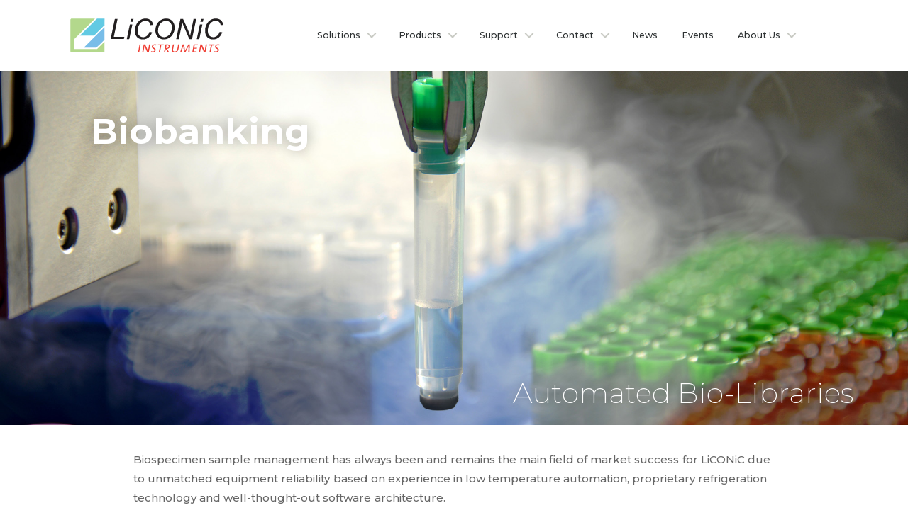

--- FILE ---
content_type: text/html
request_url: https://www.liconic.com/biobanking.html
body_size: 7195
content:
<!doctype html>
<html lang="en" class="no-js">
<head>
	<meta charset="UTF-8">
<meta name="viewport" content="width=device-width, initial-scale=1.0, maximum-scale=1.0, user-scalable=no">

<style>
@import url('https://fonts.googleapis.com/css?family=Montserrat:100,200,300,400,400i,500,600,700|Roboto+Condensed:200,200i,300,400,400i,600,700');
</style>

	<link rel="stylesheet" href="css/reset.css">
	<link rel="stylesheet" href="css/style-sticky.css">
	<script src="js/modernizr.js"></script>
    <link rel="stylesheet" href="css/slide.css">
    <link rel="stylesheet" href="css/slide-text-right.css">
	<link rel="stylesheet" href="css/graphs.css">
	<link rel="stylesheet" href="css/applications1.css">
	<link rel="stylesheet" href="css/buttons.css">
    <link rel="stylesheet" href="css/testimonials.css">
	<link rel="stylesheet" href="css/focal.css">
 	<link rel="stylesheet" href="css/contact.css">
	<!-- <link rel="stylesheet" href="css/back-reset.css"> -->
	<link rel="stylesheet" href="css/back-style.css">

<link rel="apple-touch-icon" sizes="180x180" href="/apple-touch-icon.png">
<link rel="icon" type="image/png" sizes="32x32" href="/favicon-32x32.png">
<link rel="icon" type="image/png" sizes="16x16" href="/favicon-16x16.png">
<link rel="manifest" href="/site.webmanifest">
<link rel="mask-icon" href="/safari-pinned-tab.svg" color="#5bbad5">
<meta name="msapplication-TileColor" content="#2b5797">
<meta name="theme-color" content="#ffffff">
 	
	<title>LiCONiC - Solutions - Bio-Libraries</title>
</head>
<body>
	<header class="cd-main-header">
		<a class="cd-logo" href="index.html"><img src="img/LogoLiCONiC.svg" alt="Logo"></a>

		<ul class="cd-header-buttons">
			<li><a class="cd-search-trigger" href="#cd-search"><span></span></a></li>
			<li><a class="cd-nav-trigger" href="#cd-primary-nav"><span></span></a></li>
		</ul> <!-- cd-header-buttons -->
	</header>

	<main class="cd-main-content">


		<!-- Content starts here -->

  <div id="wrapper">
  	<section class="slideshow" id="js-header">
    
    	<div class="slideshow__slide js-slider-home-slide is-current" data-slide="1">
		<div class="slideshow__slide-background-parallax background-absolute js-parallax" data-speed="-1" data-position="top" data-target="#js-header">
			<div class="slideshow__slide-background-load-wrap background-absolute">
				<div class="slideshow__slide-background-load background-absolute">
					<div class="slideshow__slide-background-wrap background-absolute">
						<div class="slideshow__slide-background background-absolute">
							<div class="slideshow__slide-image-wrap background-absolute">
								<div class="slideshow__slide-image background-absolute" style="background-image: url('slides/slide-47.jpg?auto=compress&cs=tinysrgb&h=1080&w=1920');"></div>
							</div>
						</div>
					</div>
				</div>
			</div>
		</div>
		<div class="slideshow__slide-caption">
			<div class="slideshow__slide-caption-text">
				<div class="container js-parallax" data-speed="2" data-position="top" data-target="#js-header">
					<h1 class="slideshow__slide-caption-title">Biobanking<br></h1>
				</div>
				<h class="slideshow__slide-caption-right-bottom">Automated Bio-Libraries</h>
			</div>
		</div>
	</div>
  </section>
</div>

  <script src='js/3.2.1.jquery.js'></script>
  <script  src="js/index.js"></script>

  <div class="colbox">
		<div class="col-intro">Biospecimen sample management has always been and remains the main field of market success for LiCONiC due to unmatched equipment reliability based on experience in low temperature automation, proprietary refrigeration technology and well-thought-out software architecture.</div>
		<br><br>
		<div class="col1">
		  <div class="col-title">Biobanking</div>
		</div>

		<div class="col2">
			<colp>
				<div class="col1text">
				Biobank is a storage place for thousands,and up to millions of biological samples (human, animal or plant tissues, DNA, RNA, biological liquids, blood or its components, etc.) that may be used for future medical research. The difference between traditional sample collections and the biobank concept is that samples collected in a biobank can be used for a variety of future research needs, not just for a defined specific research purpose.<br>
				<br>
				This ensures biobanks follow strict operating procedures during acquisition, processing, storage, retrieval and distribution of the samples used for the research purposes to ensure reproducibility of the results. One of the key factors to the success is consistency of storage conditions full traceability during whole life cycle of the specimens, together with the user friendliness which is guaranteed with the LiCONiC BiOLiX series of products
        		</div>
			</colp>
		</div>

	<div class="colspan"></div>

 <div class="col-subtitle">Featured Applications</div>

  <applications1>
    <ul>
      <li>
        <div class="post">Population Based Studies</div>
      </li>
    </ul>
    <ul>
      <li>
        <div class="post">Tissue and Specimen Banks</div>
      </li>
    </ul>
    <ul>
      <li>
        <div class="post">Epidemiological Research</div>
      </li>
    </ul>
    <ul>
      <li>
        <div class="post">Environmental Studies</div>
      </li>
    </ul>
    <ul>
      <li>
        <div class="post">Synthetic Biology Research</div>
      </li>
    </ul>
    <ul>
      <li>
        <div class="post">Stem Cell / Cord Blood Banking</div>
      </li>
    </ul>
</ul>
  </applications1>

			<br><br>

		<div class="col1">
			<div class="col-subtitle">Recommended product Lines for Biobanking:</div>
			<div class="colrec">
				<a href="stt.html"><img class="recpic4"src="pictures/biolix/stt-pict.svg"></a>
				<a href="stc.html"><img class="recpic4"src="pictures/biolix/stc-pict.svg"></a>
				<a href="sab.html"><img class="recpic4"src="pictures/biolix/sab-pict.svg"></a>
				<a href="fab.html"><img class="recpic4"src="pictures/biolix/fab-pict.svg"></a>
				<a href="stv.html"><img class="recpic4"src="pictures/biolix/stv-pict.svg"></a>
				<br><br>
			</div>
		</div>

		<div class="col1">
			<div class="col-subtitle">Related references</div>
		</div>
		<div class="buttan">
			<a href="https://www.liconic.com/files_flyer/STT_screen.pdf"><div class="butta three">Download STT Brochure</div></a>
			<a href="https://www.liconic.com/files_flyer/STC_screen.pdf"><div class="butta three">Download STC Brochure</div></a>
			<a href="https://www.liconic.com/files_flyer/SAB_screen.pdf"><div class="butta three">Download SAB Brochure</div></a>
			<a href="https://www.liconic.com/files_flyer/fab_screen.pdf"><div class="butta two">Download FAB Brochure</div></a>
			<a href="https://www.liconic.com/files_flyer/STV_screen.pdf"><div class="butta two">Download STV Brochure</div></a>
		</div>
    	<div class="colspan"></div>
	</div>
  </div>


<!-- - - - - - -  TESTIMONIALS v2  - - - - - - -->



	<div class="legacy">
		<a href="https://legacysite.liconic.com/">Legacy site</a>
	</div testimonial>

	<footer>
		<ul>
			<ul>
				<li>
					<div class="text">
						<img class="footer-logo" src="img/LogoLiCONiC_dark-gray.svg" title="LiCONiC" alt="LiCONiC Logo"/><br>
					   	
					</div>
				
				<a class="-load o-hsub -link -dark" href="all-liconic-offices.html">
					<span class="slideshow__slide-caption-subtitle-label">Contact immediately</span></a> 
					
				
				</li>
				<li>
					<div class="text">
					   	Industriestrasse 8-12<br>
						9493 Mauren, Liechtenstein<br>
						Phone (HQ): +423 340 5000<br>
						LiCONiC Germany: +49 2602 997 4557<br>
						LiCONiC US: +1 781 537 61 72<br>
						LiCONiC Japan: +81 3 6841 0707<br>
					
					</div>
				</li>
				<li>
					<div class="text">
						<a href="mailto:info@liconic.com">info@liconic.com</a><br>
						<a href="mailto:sales@liconic.com">sales@liconic.com</a><br>
						<a href="mailto:support@liconic.com">support@liconic.com</a><br>
						
						<br>
						<br>
						<br>
						
						</a>
					</div>
				</li>
			</ul>
					</ul>
			<div class="bar">
				<div class="bar-wrap">
					<ul class="links">
						<li><a href="all-liconic-offices.html">Contact</a></li>
						<li><a href="news.html">News</a></li>
						<li><a href="impressum.html">Impressum</a></li>
					</ul>
					<div class="social">
						
						<a href="https://www.linkedin.com/company/liconicus/"> <img src="img/linkedin.png"> 
						</a>
						<a href="https://www.youtube.com/channel/UChBEJ1tac7laDF2aMFNwIvg"> <img src="img/youtube.png">
						</span>
						</a>
					</div>
					<div class="clear"></div>
					<div class="copyright">&copy;  2024 LiCONiC AG – All Rights Reserved. Pictures may be different from actual products.<br>
						<disclaimer>All information on this website is not binding in detail. For details please contact: info@liconic.com</disclaimer></div>
				</div>
			</div>

	</footer>



<!-- end-of-content -->

<!-- start-menu -->

		<div class="cd-overlay"></div>
	</main>

	<nav class="cd-nav">
		<ul id="cd-primary-nav" class="cd-primary-nav is-fixed contact">
			<li class="has-children">
				<a href="#">Solutions</a>

				<ul class="cd-nav-gallery is-hidden">
					<li class="go-back"><a href="#0">Menu</a></li>
					<!-- <li class="see-all"><a href="liconic.com/index.html/#solutions">Browse all Solutions</a></li> -->
					<li>
						<a class="cd-nav-item" href="biobanking.html">
							<img src="pictures/solutions/menu-sol-biobanking2.jpg" alt="Biobanking image" />
							<h3>Biobanking</h3>
						</a>
					</li>

					<li>
						<a class="cd-nav-item" href="drug-discovery.html">
							<img src="pictures/solutions/menu-sol-drugdiscovery2.jpg" alt="Drug Discovery image" />
							<h3>Drug Discovery</h3>
						</a>
					</li>

					<li>
						<a class="cd-nav-item" href="genomics-molecular-biology.html">
							<img src="pictures/solutions/menu-sol-genomics2.jpg" alt="Genomics & Molecular Biology image" />
							<h3>Genomics</h3>
						</a>
					</li>

					<li>
						<a class="cd-nav-item" href="biologics.html">
							<img src="pictures/solutions/menu-sol-biologics2.jpg" alt="Biologics image" />
							<h3>Biologics</h3>
						</a>
					</li>

					<li>
						<a class="cd-nav-item" href="bloodbanking.html">
							<img src="pictures/solutions/menu-sol-bloodbanking3.jpg" alt="Bloodbanking image" />
							<h3>Bloodbanking</h3>
						</a>
					</li>

					<li>
						<a class="cd-nav-item" href="agricultural-science.html">
							<img src="pictures/solutions/menu-sol-agrobiology.jpg" alt="Agricultural Science image" />
							<h3>Agricultural Biology</h3>
						</a>
					</li>

					<li>
						<a class="cd-nav-item" href="robotic-integration.html">
							<img src="pictures/solutions/menu-sol-robotic3.jpg" alt="Robotic Integration image" />
							<h3>Robotic Integration</h3>
						</a>
					</li>
					<li>
						<a class="cd-nav-item" href="custom-mades.html">
							<img src="pictures/solutions/menu-sol-custommades.jpg" alt="Custom Mades image" />
							<h3>Custom Mades</h3>
						</a>
					</li>
				</ul>
			</li>

			<li class="has-children">
				<a href="#">Products</a>

				<ul class="cd-secondary-nav is-hidden">
					<li class="go-back"><a href="#0">Menu</a></li>
					<a href="#">Automated Incubators & Plate Hotels</a>

					<li class="has-children">
						<!-- <a href="#">STOREX Series</a> -->
						<a style="height: 65px" href="storex.html"><img class="menu-pics" src="logos/Storex-logo.svg" alt="StoreX logo" /></a>
						<ul class="is-hidden">
							<li class="go-back"><a href="#0">All Products Series</a></li>
							<li class="has-children">
								<!-- <li><a href="storex.html">StoreX</a></li> -->
								<li class="see-all"><a href="storex.html">StoreX Series</a></li>
								<li><a href="istx.html">iSTX</a></li>
								<li><a href="stx.html">STX</a></li>
								<li><a href="str.html">STR</a></li>
								<li><a href="sts.html">STS</a></li>
								<li><a href="stf.html">STF</a></li>
								<li><a href="stl.html">STL</a></li>


                                                                <li><a href="https://legacysite.liconic.com/page2019.php?id=33">OPTIONS</a></li>
                                                                <li><a href="https://legacysite.liconic.com/page2019.php?id=34">ACCESSORIES</a></li>


								<a style="height: auto !important; margin-bottom:10px; overflow: hidden;" href="storex.pdf"><img class="screen" src="pictures/flyer-screens/storex-screenshot-flyer.jpg" alt="StoreX flyer image" /></a>
								<ul class="is-hidden">
									<li class="see-all"><a href="storex.html">StoreX</a></li>
									<li><a href="istx.html">iSTX</a></li>
									<li><a href="stx.html">STX</a></li>
									<li><a href="str.html">STR</a></li>
									<li><a href="sts.html">STS</a></li>
									<li><a href="stf.html">STF</a></li>
									<li><a href="stl.html">STL</a></li>
								</ul>
							</li>
						</ul>
					</li>

					<li class="has-children">
						<!--<a href="#">LiCoteL Series</a> -->
						<a style="height: 65px !important" href="licotel.html"><img class="menu-pics" src="logos/Licotel-logo.svg" alt="LiCoteL logo" /></a>
						<ul class="is-hidden">
							<li class="go-back"><a href="#0">All Products Series</a></li>
							<li class="has-children">
								<!-- <li><a href="licotel.html">LiCoteL</a></li> -->
								<li class="see-all"><a href="licotel.html">LiCoteL Series</a></li>
								<li><a href="lpx.html">LPX</a></li>
								<li><a href="lpr.html">LPR</a></li>
								<li><a href="oem.html">OEM systems</a></li>
								<li><a href=""></a></li>
								<li><a href=""></a></li>
								<li><a href=""></a></li>
								<li><a href=""></a></li>
								<li><a href=""></a></li>



								<a style="height: auto !important; margin-bottom:10px; overflow: hidden;" href="licotel.pdf"><img class="screen" src="pictures/flyer-screens/licotel-screenshot-flyer.jpg" alt="LiCoteL flyer image" /></a>
								<ul class="is-hidden">
									<li class="go-back"><a href="#0">Automated Incubators & Plate Hotels</a></li>
									<li><a href="licotel.html">LiCoteL</a></li>
									<li><a href="lpx.html">LPX</a></li>
									<li><a href="lpr.html">LPR</a></li>
									<li><a href="oem.html">OEM systems</a></li>
								</ul>
							</li>
						</ul>
					</li>

					<a class="patch" href="#">Automated Bio-Libraries & Compound Stores</a>

					<li class="has-children">
						<!-- <a href="#">BIOLIX Series</a> -->
						<a style="height: 65px !important" href="biolix.html"><img class="menu-pics" src="logos/Biolix-logo.svg" alt="BiOLiX logo" /></a>
						<ul class="is-hidden">
							<li class="go-back"><a href="#0">All Products Series</a></li>
							<li class="has-children">
								<!-- <li><a href="biolix.html">BIOLIX</a></li> -->
								<li class="see-all"><a href="biolix.html">BiOLiX Series</a></li>
								<li><a href="stt.html">STT</a></li>
								<li><a href="stc.html">STC</a></li>
								<li><a href="sab.html">SAB</a></li>
								<li><a href="fab.html">FAB</a></li>
								<li><a href="stv.html">STV</a></li>
								<li><a href=""></a></li>
								<li><a href=""></a></li>
								<li><a href=""></a></li>



								<a style="height: auto !important; margin-bottom:10px; overflow: hidden;" href="biolix.pdf"><img class="screen" src="pictures/flyer-screens/biolix-screenshot-flyer.jpg" alt="BiOLiX flyer image" /></a>
								<ul class="is-hidden">
									<li class="go-back"><a href="#0">BiOLiX</a></li>
									<li><a href="biolix.html">BiOLiX Series</a></li>
									<li><a href="stt.html">STT</a></li>
									<li><a href="stc.html">STC</a></li>
									<li><a href="sab.html">SAB</a></li>
									<li><a href="fab.html">FAB</a></li>
									<li><a href="stv.html">STV</a></li>
								</ul>
							</li>
						</ul>
					</li>

					<li class="has-children">
						<a style="height: 65px !important;" href="hibernx.html"><img class="menu-pics" src="logos/Hibernx-logo.svg" alt="HibernX logo" /></a>
						<ul class="is-hidden">
							<li class="go-back"><a href="#0">All Products Series</a></li>
							<li class="has-children">
								<!-- <li><a href="hibernx.html">HIBERNX</a></li> -->
								<li class="see-all"><a href="hibernx.html">HibernX Series</a></li>
								<li><a href="hibernx.html#rbb">RBB</a></li>
								<li><a href=""></a></li>
								<li><a href=""></a></li>
								<li><a href=""></a></li>
								<li><a href=""></a></li>
								<li><a href=""></a></li>
								<li><a href=""></a></li>
								<li><a href=""></a></li>



								<a style="height: auto !important; margin-bottom:10px; overflow: hidden;" href="hibernx.pdf"><img class="screen" src="pictures/flyer-screens/hibernx-screenshot-flyer.jpg" alt="HibernX flyer image" /></a>
								<ul class="is-hidden">
									<li class="go-back"><a href="#0">Automated Automated Bio-Libraries</a></li>
									<!-- <li><a href="hibernx.html">HIBERNX</a></li> -->
									<li><a href="hibernx.html#rbb">RBB</a></li>
								</ul>
							</li>
						</ul>
					</li>

					<li class="has-children fix no-border">
						<!-- <a href="#">ComPoundX Series</a> -->
						<a style="height: 65px !important" href="compoundx.html"><img class="menu-pics" src="logos/Compoundx-logo.svg" alt="ComPoundX logo" /></a>
						<ul class="is-hidden">
							<li class="go-back"><a href="#0">All Products Series</a></li>
							<li class="has-children">
								<!-- <li><a href="compoundx.html">ComPoundX</a></li> -->
								<li class="see-all"><a href="compoundx.html">ComPoundX Series</a></li>
								<li><a href="compoundx.html#cpx">CPX</a></li>
								<li><a href="compoundx.html#stt">STT</a></li>
								<li><a href=""></a></li>
								<li><a href=""></a></li>
								<li><a href=""></a></li>
								<li><a href=""></a></li>
								<li><a href=""></a></li>
								<li><a href=""></a></li>



								<a style="height: auto !important; margin-bottom:10px; overflow: hidden;" href="compoundx.pdf"><img class="screen" src="pictures/flyer-screens/compoundx-screenshot-flyer.jpg" alt="ComPoundX flyer image" /></a>
								<ul class="is-hidden">
									<li class="go-back"><a href="#0">Automated Automated Bio-Libraries</a></li>
									<!-- <li><a href="compoundx.html">ComPoundX</a></li> -->
									<li><a href="compoundx.html#cpx">CPX</a></li>
									<li><a href="compoundx.html#stt">STT</a></li>
								</ul>
							</li>
						</ul>
					</li>

				</ul>
			</li>

			<li class="has-children">
				<a href="#">Support</a>

				<ul class="cd-nav-gallery is-hidden">
					<li class="go-back"><a href="#0">Menu</a></li>
					<li>
						<a class="cd-nav-item" href="help-desk.html">
							<img src="pictures/support/menu-sup-help-desk.jpg" alt="Help-Desk Image" />
							<h3>Help Desk</h3>
						</a>
					</li>

					<li>
						<a class="cd-nav-item" href="q&a.html">
							<img src="pictures/support/menu-sup-q&a.jpg" alt="Q&A Image" />
							<h3>Q&A</h3>
						</a>
					</li>

					<li>
						<a class="cd-nav-item" href="knowledge-base.html">
							<img src="pictures/support/menu-sup-knowledge-base.jpg" alt="Knowledge-Base Image" />
							<h3>Knowledge Base</h3>
						</a>
					</li>

					<li>
						<a class="cd-nav-item" href="manuals.html">
							<img src="pictures/support/menu-sup-manuals.jpg" alt="Manuals Image" />
							<h3>Manuals</h3>
						</a>
					</li>

					<li>
						<a class="cd-nav-item" href="utilities.html">
							<img src="pictures/support/menu-sup-utilities.jpg" alt="Utilities Image" />
							<h3>Utilities – Download</h3>
						</a>
					</li>

					<li>
						<a class="cd-nav-item" href="drivers.html">
							<img src="pictures/support/menu-sup-drivers.jpg" alt="Drivers Image" />
							<h3>Drivers – Downloads</h3>
						</a>
					</li>

					<li>
						<a class="cd-nav-item" href="flyers.html">
							<img src="pictures/support/menu-sup-flyers.jpg" alt="Flyers Image" />
							<h3>Flyers – Download</h3>
						</a>
					</li>
					<li>
						<a class="cd-nav-item" href="terms&conditions.html">
							<img src="pictures/support/menu-sup-terms&conditions.jpg" alt="Terms & Conditions Image" />
							<h3>General Terms & Conditions</h3>
						</a>
					</li>
				</ul>
			</li>

			<li class="has-children">
				<a href="#">Contact</a>

				<ul class="cd-secondary-nav is-hidden">
					<li class="go-back "><a href="#0">Menu</a></li>
					<li class="see-all"><a href="all-liconic-offices.html">All Office Contacts</a></li>
					<li class="has-children fix-contact height-fix">
						<a href="#">WEST</a>
						<ul class="is-hidden">
							<li class="go-back"><a href="#0">Back to All Regions</a></li>
							<li><a href="contact-us.html">LiCONiC US</a></li>
							<li><a href="contact-brazil.html">Rchisto Soluções</a></li>
							<li><a href="contact-lag.html">LiCONiC AG</a></li>
							<div class="dropdown">
								<button class="dropbtn">or Select by Country:</button>
								<div class="dropdown-content">
									<a class="box" href="contact-lag.html" title="LiCONiC AG">Antigua and Barbuda</a>
									<a class="box" href="contact-lag.html" title="LiCONiC AG">Argentina</a>
									<a class="box" href="contact-us.html" title="LiCONiC AG">Aruba</a>
									<a class="box" href="contact-us.html" title="LiCONiC AG">Bahamas, The</a>
									<a class="box" href="contact-us.html" title="LiCONiC AG">Barbados</a>
									<a class="box" href="contact-us.html" title="LiCONiC AG">Belize</a>
									<a class="box" href="contact-us.html" title="LiCONiC AG">Bolivia</a>
									<a class="box" href="contact-brazil.html" title="LiCONiC Brazil">Brazil</a>
									<a class="box" href="contact-us.html" title="LiCONiC AG">Canada</a>
									<a class="box" href="contact-us.html" title="LiCONiC AG">Chile</a>
									<a class="box" href="contact-us.html" title="LiCONiC AG">Colombia</a>
									<a class="box" href="contact-us.html" title="LiCONiC AG">Costa Rica</a>
									<a class="box" href="contact-us.html" title="LiCONiC AG">Cuba</a>
									<a class="box" href="contact-us.html" title="LiCONiC AG">Curacao</a>
									<a class="box" href="contact-us.html" title="LiCONiC AG">Dominica</a>
									<a class="box" href="contact-us.html" title="LiCONiC AG">Dominican Republic</a>
									<a class="box" href="contact-us.html" title="LiCONiC AG">Ecuador</a>
									<a class="box" href="contact-us.html" title="LiCONiC AG">El Salvador</a>
									<a class="box" href="contact-us.html" title="LiCONiC AG">Grenada</a>
									<a class="box" href="contact-us.html" title="LiCONiC AG">Guatemala</a>
									<a class="box" href="contact-us.html" title="LiCONiC AG">Guyana</a>
									<a class="box" href="contact-us.html" title="LiCONiC AG">Haiti</a>
									<a class="box" href="contact-us.html" title="LiCONiC AG">Honduras</a>
									<a class="box" href="contact-us.html" title="LiCONiC AG">Jamaica</a>
									<a class="box" href="contact-us.html" title="LiCONiC AG">Mexico</a>
									<a class="box" href="contact-us.html" title="LiCONiC AG">Nicaragua</a>
									<a class="box" href="contact-us.html" title="LiCONiC AG">Panama</a>
									<a class="box" href="contact-us.html" title="LiCONiC AG">Paraguay</a>
									<a class="box" href="contact-us.html" title="LiCONiC AG">Peru</a>
									<a class="box" href="contact-us.html" title="LiCONiC AG">St. Kitts and Nevis</a>
									<a class="box" href="contact-us.html" title="LiCONiC AG">St. Lucia</a>
									<a class="box" href="contact-us.html" title="LiCONiC AG">St. Maarten</a>
									<a class="box" href="contact-us.html" title="LiCONiC AG">St. Vincent and the Grenadines</a>
									<a class="box" href="contact-us.html" title="LiCONiC AG">Suriname</a>
									<a class="box" href="contact-us.html" title="LiCONiC AG">Trinidad and Tobago</a>
									<a class="box" href="contact-us.html" title="LiCONiC AG">Uruguay</a>
									<a class="box" href="contact-us.html" title="LiCONiC US">USA</a>
									<a class="box" href="contact-us.html" title="LiCONiC AG">Venezuela</a>
									<br>
								</div>
							</div>
						</ul>
					</li>

					<li class="has-children fix-contact">
						<a href="#">EUROPE</a>
						<ul class="is-hidden">
							<li class="go-back"><a href="#0">Back to All Regions</a></li>
							<li><a href="contact-lag.html">LiCONiC AG</a></li>
							<li><a href="contact-de.html">LiCONiC Germany</a></li>
							<li><a href="contact-uk.html">LiCONiC UK</a></li>
							<li><a href="contact-fr.html">CyRISBio France</a></li>
							<li><a href="contact-pl.html">>LiCONiC Poland</a></li>
                                                        <li><a href="contact-sw.html">Wido Lab AB Sweden</a></li>

							<div class="dropdown">
								<button class="dropbtn">or Select by Country:</button>
								<div class="dropdown-content">
									<a class="box" href="contact-lag.html" title="LiCONiC AG">Austria</a>
									<a class="box" href="contact-lag.html" title="LiCONiC AG">Bulgaria</a>
									<a class="box" href="contact-lag.html" title="LiCONiC AG">Croatia</a>
									<a class="box" href="contact-lag.html" title="LiCONiC AG">Cyprus</a>
									<a class="box" href="contact-lag.html" title="LiCONiC AG">Czech Republic</a>
									<a class="box" href="contact-uk.html" title="LiCONiC UK">Denmark</a>
									<a class="box" href="contact-lag.html" title="LiCONiC AG">Estonia</a>
									<a class="box" href="contact-uk.html" title="LiCONiC UK">Finland</a>
									<a class="box" href="contact-fr.html" title="LiCONiC in France">France</a>
									<a class="box" href="contact-de.html">Germany</a>
									<a class="box" href="contact-lag.html" title="LiCONiC AG">Greece</a>
									<a class="box" href="contact-lag.html" title="LiCONiC AG">Hungary</a>
									<a class="box" href="contact-uk.html" title="LiCONiC AG">Ireland</a>
									<a class="box" href="contact-lag.html" title="LiCONiC AG">Italy</a>
									<a class="box" href="contact-lag.html" title="LiCONiC AG">Latvia</a>
									<a class="box" href="contact-lag.html" title="LiCONiC AG">Lithuania</a>
									<a class="box" href="contact-lag.html" title="LiCONiC AG">Luxembourg</a>
									<a class="box" href="contact-lag.html" title="LiCONiC AG">Malta</a>
									<a class="box" href="contact-lag.html" title="LiCONiC AG">Netherlands</a>
									<a class="box" href="contact-uk.html" title="LiCONiC UK">Norway</a>
									<a class="box" href="contact-pl.html" title="LiCONiC in Poland">Poland</a>
									<a class="box" href="contact-lag.html" title="LiCONiC AG">Portugal</a>
									<a class="box" href="contact-lag.html" title="LiCONiC AG">Romania</a>
									<a class="box" href="contact-lag.html" title="LiCONiC AG">Slovakia</a>
									<a class="box" href="contact-lag.html" title="LiCONiC AG">Slovenia</a>
									<a class="box" href="contact-lag.html" title="LiCONiC AG">Spain</a>
									<a class="box" href="contact-sw.html" title="LiCONiC SW">Sweden</a>
									<a class="box" href="contact-uk.html" title="LiCONiC UK">United Kingdom</a>
									<br>
								</div>
							</div>
						</ul>
					</li>

 <li class="has-children fix-contact-fix">
                                                <a href="#">MIDDLE EAST</a>
                                                <ul class="is-hidden">
                                                        <li class="go-back"><a href="#0">Back to All Regions</a></li>
                                                        <li><a href="contact-il.html">Neotec Scientific Instrumentation</a></li>
                                                        <div class="dropdown">
                                                                <button class="dropbtn">or Select by Country:</button>
                                                                <div class="dropdown-content">
                                                                        <a class="box" href="contact-lag.html" title="LiCONiC in Bahrain">Bahrain</a>
                                                                        <a class="box" href="contact-il.html" title="LiCONiC in Israel">Israel</a>
                                                                        <a class="box" href="contact-lag.html" title="LiCONiC AG">Iran</a>
                                                                        <a class="box" href="contact-lag.html" title="LiCONiC AG">Iraq</a>
                                                                        <a class="box" href="contact-lag.html" title="LiCONiC AG">Jordan</a>
                                                                        <a class="box" href="contact-lag.html" title="LiCONiC in Kuwait">Kuwait</a>
                                                                        <a class="box" href="contact-lag.html" title="LiCONiC AG">Lebanon</a>
                                                                        <a class="box" href="contact-lag.html" title="LiCONiC AG">Oman</a>
                                                                        <a class="box" href="contact-lag.html" title="LiCONiC AG">Palestine</a>
                                                                        <a class="box" href="contact-lag.html" title="LiCONiC AG">Qatar</a>
                                                                        <a class="box" href="contact-lag.html" title="LiCONiC LAS">Saudi Arabia</a>
                                                                        <a class="box" href="contact-lag.html" title="LiCONiC LAS">United Arab Emirates</a>
                                                                        <a class="box" href="contact-lag.html" title="LiCONiC AG">Yemen</a>
                                                                        <br>
                                                                </div>
                                                        </div>
                                                </ul>
                                        </li>





					<li class="has-children fix-contact no-border">
						<a href="#">ASIA</a>
						<ul class="is-hidden">
							<li class="go-back"><a href="#0">Back to All Regions</a></li>
							<li><a href="contact-japan.html">LiCONiC Japan</a></li>
							<li><a href="contact-russia.html">Ooo Qvadros-Bio</a></li>
							<li><a href="contact-china.html">LiCONiC China</a></li>
							<li><a href="contact-india.html">Bioscreen Instruments</a></li>
							
							<li><a href="contact-australia.html">Millennium Science</a></li>
							<li><a href="contact-korea.html">Chayon Laboratories</a></li>
							<div class="dropdown">
								<button class="dropbtn">or Select by Country:</button>
								<div class="dropdown-content">
									<a class="box" href="contact-lag.html" title="LiCONiC AG">Afghanistan</a>
									<a class="box" href="contact-lag.html" title="LiCONiC AG">Armenia</a>
									<a class="box" href="contact-lag.html" title="LiCONiC AG">Azerbaijan</a>
									<a class="box" href="contact-lag.html" title="LiCONiC AG">Bangladesh</a>
									<a class="box" href="contact-lag.html" title="LiCONiC AG">Bhutan</a>
									<a class="box" href="contact-lag.html" title="LiCONiC AG">Brunei</a>
									<a class="box" href="contact-lag.html" title="LiCONiC AG">Cambodia</a>
									<a class="box" href="contact-china.html" title="LiCONiC China">China</a>
									<a class="box" href="contact-india.html" title="LiCONiC in India">India</a>
									<a class="box" href="contact-lag.html" title="LiCONiC AG">Indonesia</a>
									<a class="box" href="contact-japan.html" title="LiCONiC Japan">Japan</a>
									<a class="box" href="contact-korea.html" title="LiCONiC in Korea">North Korea</a>
									<a class="box" href="contact-lag.html" title="LiCONiC AG">South Korea</a>
									<a class="box" href="contact-lag.html" title="LiCONiC AG">Kyrgyzstan</a>
									<a class="box" href="contact-lag.html" title="LiCONiC AG">Laos</a>
									<a class="box" href="contact-lag.html" title="LiCONiC AG">Macau</a>
									<a class="box" href="contact-lag.html" title="LiCONiC AG">Malaysia</a>
									<a class="box" href="contact-lag.html" title="LiCONiC AG">Maldives</a>
									<a class="box" href="contact-lag.html" title="LiCONiC AG">Mongolia</a>
									<a class="box" href="contact-lag.html" title="LiCONiC AG">Myanmar</a>
									<a class="box" href="contact-lag.html" title="LiCONiC AG">Nepal</a>
									<a class="box" href="contact-lag.html" title="LiCONiC AG">Pakistan</a>
									<a class="box" href="contact-lag.html" title="LiCONiC AG">Philippines</a>
									<a class="box" href="contact-russia.html" title="LiCONiC in Russia">Russia</a>
									<a class="box" href="contact-lag.html" title="LiCONiC AG">Vietnam</a>
									
									<a class="box" href="contact-lag.html" title="LiCONiC AG">Thailand</a>
									<a class="box" href="contact-lag.html" title="LiCONiC AG">Hong Kong</a>
									<a class="box" href="contact-lag.html" title="LiCONiC AG">Srilanka</a>
									<a class="box" href="contact-lag.html" title="LiCONiC AG">Taiwan</a>
									<a class="box" href="contact-lag.html" title="LiCONiC AG">Tajikistan</a>
									<a class="box" href="contact-lag.html" title="LiCONiC AG">Timor-Leste</a>
									<a class="box" href="contact-lag.html" title="LiCONiC AG">Turkmenistan</a>
									<a class="box" href="contact-lag.html" title="LiCONiC AG">Uzbekistan</a>
									<br>
								</div>
							</div>
						</ul>
					</li>

				</ul>
			</li>

			<li><a href="news.html">News</a></li>


                        <li><a href="events.html">Events</a></li>



			<li class="has-children">
				<a href="#">About Us</a>

				<ul class="cd-nav-gallery is-hidden">
					<li class="go-back"><a href="#0">Menu</a></li>
					<li class="about">
						<a class="cd-nav-item" href="about-mission.html">
							<img src="pictures/about/menu-about-mission.jpg" alt="Mission Image" />
							<h3>Mission</h3>
						</a>
					</li>

					<li>
						<a class="cd-nav-item" href="about-history.html">
							<img src="pictures/about/menu-about-history.jpg" alt="History Image" />
							<h3>History</h3>
						</a>
					</li>

					<li>
						<a class="cd-nav-item" href="about-certification.html">
							<img src="pictures/about/menu-about-certification.jpg" alt="Certification Image" />
							<h3>Certification</h3>
						</a>
					</li>

					<li>
						<a class="cd-nav-item" href="about-tour.html">
							<img src="pictures/about/menu-about-tour.jpg" alt="Tour Image" />
							<h3>Tour</h3>
						</a>
					</li>


					 <li>
                                                <a class="cd-nav-item" href="career.html">
                                                        <img src="pictures/about/menu-about-career.jpg" alt="Tour Image" />
                                                        <h3>Career</h3>
                                                </a>


                                     <li>
                                                <a class="cd-nav-item" href="impressum.html">
                                                        <img src="pictures/about/menu-about-impressum.jpg" alt="Tour Image" />
                                                        <h3>Impressum</h3>
                                                </a>












				</ul>
			</li>
			
		</ul> <!-- primary-nav -->
	</nav> <!-- cd-nav -->


<!-- Search Block -->
	<div id="cd-search" class="cd-search">
    <form method="get" id="search-form" action="search-result.php" >
        <!-- <label for="s">Search:</label> -->
          <input type="search" placeholder="Search..." onblur="this.value=(this.value=='') ? 'Search' : this.value;" onfocus="this.value=(this.value=='Search') ? '' : this.value;" value="Search" name="search_term" id="search-term">
	        <!-- <div class="search-button-box">
		        <input type="submit" id="search-button" name="sbm" value="Go">
	        </div> -->
    </form>
</div>
<!-- End Search Block -->    


<script src="js/jquery-2.1.1.js"></script>
<script src="js/jquery.mobile.custom.min.js"></script>
<script src="js/main.js"></script> <!-- Resource jQuery -->

<!-- <script type="text/javascript">

  var _gaq = _gaq || [];
  _gaq.push(['_setAccount', 'UA-12946164-1']);
  _gaq.push(['_trackPageview']);

  (function() {
    var ga = document.createElement('script'); ga.type = 'text/javascript'; ga.async = true;
    ga.src = ('https:' == document.location.protocol ? 'https://ssl' : 'http://www') + '.google-analytics.com/ga.js';
    var s = document.getElementsByTagName('script')[0]; s.parentNode.insertBefore(ga, s);
  })();

</script>

<link rel="stylesheet" type="text/css" href="cookieconsent.min.css" />
<script src="cookieconsent.min.js"></script>
<script>
window.addEventListener("load", function(){
window.cookieconsent.initialise({
  "palette": {
    "popup": {
      "background": "#428D70",
      "text": "#ededed"
    },
    "button": {
      "background": "#82C341"
    }
  },
  "position": "top",
  "static": true,
  "content": {
    "message": "As all sites we use cookies. Just one or two and they do not taste bad at all, so have one!",
    "href": "www.tomasmayer.com/liconic/cookiepolicy.html"
  }
})});
</script> -->

<!-- <script type="text/javascript" src="https://cdn.jsdelivr.net/npm/cookie-bar/cookiebar-latest.min.js?tracking=1&always=1&scrolling=1&top=1&showPolicyLink=1&privacyPage=www.tomasmayer.com%2Fliconic%2Fpp.html"></script> -->

<a href="#0" class="cd-top js-cd-top">Top</a>
<script src="js/back-main.js"></script> <!-- Resource JavaScript -->

</body>
</html>


--- FILE ---
content_type: text/css
request_url: https://www.liconic.com/css/style-sticky.css
body_size: 10886
content:
/* -------------------------------- 

Primary style

-------------------------------- */
*, *::after, *::before {
  box-sizing: border-box;
}

html {
  font-size: 62.5%;
  /* overflow:scroll; tm */
  overflow-x: hidden; /* tm */
}

body {
  font-size: 1.4rem;
  font-family: 'Montserrat', sans-serif;
  color: #777;
  background-color: #ffffff;
    overflow-x: hidden;
}
@media only screen and (max-width: 1169px) {
  body.nav-on-left.overflow-hidden {
    overflow-x: hidden;
  }
}

a {
  font-weight: 500;
  /* color: #6997aa; tm */
  /* color: #82C341; tm */
  text-decoration: none;
}

img {
  /* make images responsive */
  max-width: 100%;
    text-align: center;
    line-height: 9vw;
}

input {
  font-family: 'Montserrat', sans-serif;
  font-size: 1.6rem;
}

input[type="search"]::-ms-clear {
  /* removes close icon - IE */
  display: none;
}

input[type="search"]::-webkit-search-decoration,
input[type="search"]::-webkit-search-cancel-button,
input[type="search"]::-webkit-search-results-button,
input[type="search"]::-webkit-search-results-decoration {
  display: none;
}

sup { /* tm */
  font-size: 60%;
  vertical-align: super;
  font-weight: bolder;
}
sub { /* tm */
  font-size: 60%;
  vertical-align: sub;
  font-weight: bolder;
}
subs { /* tm */
  font-size: 60%;
  position: relative;
  bottom: -1px;
  margin-left: 1px;
  font-weight: bolder;
}


/* -------------------------------- 

Main components 

-------------------------------- */
.sticky { /* tm – for sticky */
  position: fixed;
  top: 0;
  width: 100%;
      overflow-x: hidden; /* tm */
}

.sticky + .cd-main-content {
  padding-top: 100px;
      overflow-x: hidden; /* tm */
}

@media only screen and (max-width: 1169px) {
.sticky { /* tm – for sticky */
  display: none;
  position: absolute;
  /* position: fixed; tm */
  top: 0;
  /* width: 100%; tm */
  }
.sticky + .cd-main-content {
  display: none;
  padding-top: 0;
  }
.cd-main-header { /* tm – for sticky */
  position: relative !important; /* tm – for sticky */
}
.cd-main-header + .cd-main-content {
  padding-top: 0;
  }
}

.cd-main-header { /* tm – for sticky */
  /* Force Hardware Acceleration in WebKit */
  -webkit-transform: translateZ(0);
  -moz-transform: translateZ(0);
  -ms-transform: translateZ(0);
  -o-transform: translateZ(0);
  transform: translateZ(0);
  will-change: transform;
  /* position: fixed; tm – for sticky */
  position: absolute; /* tm */
  top: 0;
}
.cd-main-content { /* tm – for sticky */
  /* Force Hardware Acceleration in WebKit */
  -webkit-transform: translateZ(0);
  -moz-transform: translateZ(0);
  -ms-transform: translateZ(0);
  -o-transform: translateZ(0);
  transform: translateZ(0);
  will-change: transform;
  overflow-x: hidden; /* tm */
}

.cd-main-header { /* tm – for sticky */
  -webkit-transition: -webkit-transform 0.3s;
  -moz-transition: -moz-transform 0.3s;
  transition: transform 0.3s;
  position: fixed; /* tm – for sticky */
}
.cd-main-content { /* tm – for sticky */
  position: relative;
  -webkit-transition: -webkit-transform 0.3s;
  -moz-transition: -moz-transform 0.3s;
  transition: transform 0.3s;
}
.cd-main-content {
  padding-top: 100px;  /* tm – for sticky */
}



@media only screen and (max-width: 1169px) {
  .cd-main-content.nav-is-visible, .cd-main-header.nav-is-visible {
    -webkit-transform: translateX(-320px);
    -moz-transform: translateX(-320px);
    -ms-transform: translateX(-320px);
    -o-transform: translateX(-320px);
    transform: translateX(-320px);
  }
  .nav-on-left .cd-main-content.nav-is-visible, .nav-on-left .cd-main-header.nav-is-visible {
    -webkit-transform: translateX(320px);
    -moz-transform: translateX(320px);
    -ms-transform: translateX(320px);
    -o-transform: translateX(320px);
    transform: translateX(320px);
  }
}

.cd-main-content {
  background: #fff;
/*  background: #e2e3df; */
  min-height: 100vh;
  z-index: 2;
}

.cd-main-header {
  height: 70px;
  background: #ffffff;
  z-index: 3;
}
.nav-is-fixed .cd-main-header {
  /* add .nav-is-fixed class to body if you want a fixed navigation on > 1170px */
  position: fixed;
  top: 0;
  left: 0;
  width: 100%;
}
@media only screen and (min-width: 1170px) {
  .cd-main-header {
    height: 100px;
    width: 100%; /* tm – for sticky */
  }
  .cd-main-header::after {
    clear: both;
    content: "";
    display: table;
  }
}

.cd-logo {
  position: absolute;
  top: 12px;
  left: 10%;
  /* right: 10%; – Logo on the Right! */
}
.cd-logo img {
  display: block;
}
@media only screen and (max-width: 999px) {
  .nav-on-left .cd-logo {
    left: auto;
    right: 5%;
  }
.cd-logo {
  position: absolute;
  top: 15px;
  left: 10%;
}
.cd-logo img {
  width: 70%;
 }
}
@media only screen and (min-width: 1000px) and (max-width: 1169px) {
  .nav-on-left .cd-logo {
    left: auto;
    right: 5%;
  }
.cd-logo img {
  width: 80%;
  }
}
@media only screen and (min-width: 1170px) {
  .cd-logo {
    top: 20px;
    left: 7em;
    /* right: 7em; – Logo on the Right! */
  }
}
@media only screen and (min-width: 1600px) {
  .cd-logo {
    top: 20px;
    left: 12em;
  }
}

.cd-header-buttons {
  position: absolute;
  display: inline-block;
  top: 13px;
  right: 5%;
  /* left: 5%; – Logo on the Right! */
}
.cd-header-buttons li {
  display: inline-block;
}
@media only screen and (max-width: 1169px) {
  .nav-on-left .cd-header-buttons {
    right: auto;
    left: 5%;
  }
  .nav-on-left .cd-header-buttons li {
    float: right;
  }
}
@media only screen and (min-width: 1170px) {
  .cd-header-buttons {
    top: 27px;
    right: 5em;
    /* left: 5em; – Logo on the Right! */
  }
}

/* .cd-search-trigger, tm */ .cd-nav-trigger {
  position: relative;
  display: block;
  width: 44px;
  height: 44px;
  overflow: hidden;
  white-space: nowrap;
  color: transparent; /* hide text tm */
  z-index: 3;
}
.cd-search-trigger { /* tm */ 
  position: relative;
  display: none;
  width: 44px;
  height: 44px;
  overflow: hidden;
  white-space: nowrap;
  /* hide text */
  color: transparent;
  z-index: 3;
}

.cd-search-trigger::before, .cd-search-trigger::after {
  /* search icon */
  content: '';
  position: absolute;
  -webkit-transition: opacity 0.3s;
  -moz-transition: opacity 0.3s;
  transition: opacity 0.3s;
  /* Force Hardware Acceleration in WebKit */
  -webkit-transform: translateZ(0);
  -moz-transform: translateZ(0);
  -ms-transform: translateZ(0);
  -o-transform: translateZ(0);
  transform: translateZ(0);
  -webkit-backface-visibility: hidden;
  backface-visibility: hidden;
}
.cd-search-trigger::before {
  /* lens */
  top: 11px;
  left: 11px;
  width: 18px;
  height: 18px;
  border-radius: 50%;
  border: 3px solid #2e3233;
}
.cd-search-trigger::after {
  /* handle */
  height: 3px;
  width: 8px;
  background: #2e3233;
  bottom: 14px;
  right: 11px;
  -webkit-transform: rotate(45deg);
  -moz-transform: rotate(45deg);
  -ms-transform: rotate(45deg);
  -o-transform: rotate(45deg);
  transform: rotate(45deg);
}
.cd-search-trigger span {
  /* container for the X icon */
  position: absolute;
  height: 100%;
  width: 100%;
  top: 0;
  left: 0;
}
.cd-search-trigger span::before, .cd-search-trigger span::after {
  /* close icon */
  content: '';
  position: absolute;
  display: inline-block;
  height: 3px;
  width: 22px;
  top: 50%;
  margin-top: -2px;
  left: 50%;
  margin-left: -11px;
  background: #2e3233;
  opacity: 0;
  /* Force Hardware Acceleration in WebKit */
  -webkit-transform: translateZ(0);
  -moz-transform: translateZ(0);
  -ms-transform: translateZ(0);
  -o-transform: translateZ(0);
  transform: translateZ(0);
  -webkit-backface-visibility: hidden;
  backface-visibility: hidden;
  -webkit-transition: opacity 0.3s, -webkit-transform 0.3s;
  -moz-transition: opacity 0.3s, -moz-transform 0.3s;
  transition: opacity 0.3s, transform 0.3s;
}
.cd-search-trigger span::before {
  -webkit-transform: rotate(45deg);
  -moz-transform: rotate(45deg);
  -ms-transform: rotate(45deg);
  -o-transform: rotate(45deg);
  transform: rotate(45deg);
}
.cd-search-trigger span::after {
  -webkit-transform: rotate(-45deg);
  -moz-transform: rotate(-45deg);
  -ms-transform: rotate(-45deg);
  -o-transform: rotate(-45deg);
  transform: rotate(-45deg);
}
.cd-search-trigger.search-is-visible::before, .cd-search-trigger.search-is-visible::after {
  /* hide search icon */
  opacity: 0;
}
.cd-search-trigger.search-is-visible span::before, .cd-search-trigger.search-is-visible span::after {
  /* show close icon */
  opacity: 1;
}
.cd-search-trigger.search-is-visible span::before {
  -webkit-transform: rotate(135deg);
  -moz-transform: rotate(135deg);
  -ms-transform: rotate(135deg);
  -o-transform: rotate(135deg);
  transform: rotate(135deg);
}
.cd-search-trigger.search-is-visible span::after {
  -webkit-transform: rotate(45deg);
  -moz-transform: rotate(45deg);
  -ms-transform: rotate(45deg);
  -o-transform: rotate(45deg);
  transform: rotate(45deg);
}

.cd-nav-trigger span, .cd-nav-trigger span::before, .cd-nav-trigger span::after {
  /* hamburger icon in CSS */
  position: absolute;
  display: inline-block;
  height: 3px;
  width: 24px;
  background: #2e3233;
}
.cd-nav-trigger span {
  /* line in the center */
  position: absolute;
  top: 50%;
  right: 10px;
  margin-top: -2px;
  -webkit-transition: background 0.3s 0.3s;
  -moz-transition: background 0.3s 0.3s;
  transition: background 0.3s 0.3s;
}
.cd-nav-trigger span::before, .cd-nav-trigger span::after {
  /* other 2 lines */
  content: '';
  right: 0;
  /* Force Hardware Acceleration in WebKit */
  -webkit-transform: translateZ(0);
  -moz-transform: translateZ(0);
  -ms-transform: translateZ(0);
  -o-transform: translateZ(0);
  transform: translateZ(0);
  -webkit-backface-visibility: hidden;
  backface-visibility: hidden;
  -webkit-transform-origin: 0% 50%;
  -moz-transform-origin: 0% 50%;
  -ms-transform-origin: 0% 50%;
  -o-transform-origin: 0% 50%;
  transform-origin: 0% 50%;
  -webkit-transition: -webkit-transform 0.3s 0.3s;
  -moz-transition: -moz-transform 0.3s 0.3s;
  transition: transform 0.3s 0.3s;
}
.cd-nav-trigger span::before {
  /* menu icon top line */
  top: -6px;
}
.cd-nav-trigger span::after {
  /* menu icon bottom line */
  top: 6px;
}
.cd-nav-trigger.nav-is-visible span {
  /* hide line in the center */
  background: rgba(46, 50, 51, 0);
}
.cd-nav-trigger.nav-is-visible span::before, .cd-nav-trigger.nav-is-visible span::after {
  /* keep visible other 2 lines */
  background: #2e3233;
}
.cd-nav-trigger.nav-is-visible span::before {
  -webkit-transform: translateX(4px) translateY(-3px) rotate(45deg);
  -moz-transform: translateX(4px) translateY(-3px) rotate(45deg);
  -ms-transform: translateX(4px) translateY(-3px) rotate(45deg);
  -o-transform: translateX(4px) translateY(-3px) rotate(45deg);
  transform: translateX(4px) translateY(-3px) rotate(45deg);
}
.cd-nav-trigger.nav-is-visible span::after {
  -webkit-transform: translateX(4px) translateY(2px) rotate(-45deg);
  -moz-transform: translateX(4px) translateY(2px) rotate(-45deg);
  -ms-transform: translateX(4px) translateY(2px) rotate(-45deg);
  -o-transform: translateX(4px) translateY(2px) rotate(-45deg);
  transform: translateX(4px) translateY(2px) rotate(-45deg);
}
@media only screen and (min-width: 1170px) {
  .cd-nav-trigger {
    display: none;
  }
}

  .cd-primary-nav, .cd-primary-nav ul {
    /* position: fixed; */
    position: absolute;
    top: 0;
    right: 0;
    height: 1800px;
    width: 320px;
    /* background: #2e3233; */
    background: #ededed;
    /* overflow: hidden; */
    -webkit-overflow-scrolling: touch;
    z-index: 1;
    /* Force Hardware Acceleration in WebKit */
    -webkit-transform: translateZ(0);
    -moz-transform: translateZ(0);
    -ms-transform: translateZ(0);
    -o-transform: translateZ(0);
    transform: translateZ(0);
    -webkit-transform: translateX(0);
    -moz-transform: translateX(0);
    -ms-transform: translateX(0);
    -o-transform: translateX(0);
    transform: translateX(0);
    -webkit-transition: -webkit-transform 0.3s;
    -moz-transition: -moz-transform 0.3s;
    transition: transform 0.3s;
  }
}
@media (max-width: 400px) {
  .cd-primary-nav, .cd-primary-nav ul {
    z-index: 1000;
  }
}
.cd-primary-nav a, .cd-primary-nav ul a {
  display: block;
  height: 50px;
  line-height: 50px;
  padding: 0 15px;
  /* color: #fff; */
    color: #82C341; /* tm */
-webkit-font-smoothing: antialiased;
  -moz-osx-font-smoothing: grayscale;
  overflow: hidden;
  text-overflow: ellipsis;
  white-space: nowrap;
  /* order-bottom: 1px solid #3a3f40; */
  border-bottom: 1px solid #ddd;
  -webkit-transform: translateZ(0);
  -moz-transform: translateZ(0);
  -ms-transform: translateZ(0);
  -o-transform: translateZ(0);
  transform: translateZ(0);
  will-change: transform, opacity;
  -webkit-transition: -webkit-transform 0.3s, opacity 0.3s;
  -moz-transition: -moz-transform 0.3s, opacity 0.3s;
  transition: transform 0.3s, opacity 0.3s;
}
.cd-primary-nav.is-hidden, .cd-primary-nav ul.is-hidden {
  /* secondary navigations hidden by default */
  -webkit-transform: translateX(100%);
  -moz-transform: translateX(100%);
  -ms-transform: translateX(100%);
  -o-transform: translateX(100%);
  transform: translateX(100%);
}
.cd-primary-nav.moves-out > li > a, .cd-primary-nav ul.moves-out > li > a {
  /* push the navigation items to the left - and lower down opacity - when secondary nav slides in */
  -webkit-transform: translateX(-100%);
  -moz-transform: translateX(-100%);
  -ms-transform: translateX(-100%);
  -o-transform: translateX(-100%);
  transform: translateX(-100%);
  opacity: 0;
}

@media only screen and (max-width: 1169px) {
  .nav-on-left .cd-primary-nav, .nav-on-left .cd-primary-nav ul {
    right: auto;
    left: 0;
  }
}
.cd-primary-nav .see-all a {
  /* different style for the See all button on mobile and tablet */
  color: #82C341;
}
.cd-primary-nav .see-all-pdfs a {
  /* different style for the See all button on mobile and tablet */
  color: #123456;
}
.cd-primary-nav .cd-nav-gallery .cd-nav-item, .cd-primary-nav .cd-nav-icons .cd-nav-item {
  /* items with picture (or icon) and title */
  height: 80px;
  line-height: 80px;
}
.cd-primary-nav .cd-nav-gallery .cd-nav-item h3, .cd-primary-nav .cd-nav-icons .cd-nav-item h3 {
  overflow: hidden;
  text-overflow: ellipsis;
}
.cd-primary-nav .cd-nav-gallery .cd-nav-item {
  padding-left: 120px;
}
.cd-primary-nav .cd-nav-gallery .cd-nav-item img {
  position: absolute;
  display: block;
  height: 40px;
  width: auto;
  left: 20px;
  top: 50%;
  margin-top: -20px;
}

.cd-primary-nav .cd-nav-icons .cd-nav-item {
  padding-left: 75px;
}
.cd-primary-nav .cd-nav-icons .cd-nav-item p {
  color: #2e3233;
  font-size: 1.3rem;
  /* hide description on small devices */
  display: none;
}
.cd-primary-nav .cd-nav-icons .cd-nav-item::before {
  /* item icon */
  content: '';
  display: block;
  position: absolute;
  left: 20px;
  top: 50%;
  margin-top: -20px;
  width: 40px;
  height: 40px;
  background-repeat: no-repeat;
  background-position: center center;
  background-size: 40px 40px;
}
.cd-primary-nav .cd-nav-icons .cd-nav-item.item-1::before {
  background-image: url("../img/line-icon-0.svg");
}
.cd-primary-nav .cd-nav-icons .cd-nav-item.item-2::before {
  background-image: url("../img/line-icon-0.svg");
}
.cd-primary-nav .cd-nav-icons .cd-nav-item.item-3::before {
  background-image: url("../img/line-icon-0.svg");
}
.cd-primary-nav .cd-nav-icons .cd-nav-item.item-4::before {
  background-image: url("../img/line-icon-0.svg");
}
.cd-primary-nav .cd-nav-icons .cd-nav-item.item-5::before {
  background-image: url("../img/line-icon-0.svg");
}
.cd-primary-nav .cd-nav-icons .cd-nav-item.item-6::before {
  background-image: url("../img/line-icon-0.svg");
}
.cd-primary-nav .cd-nav-icons .cd-nav-item.item-7::before {
  background-image: url("../img/line-icon-0.svg");
}
.cd-primary-nav .cd-nav-icons .cd-nav-item.item-8::before {
  background-image: url("../img/line-icon-0.svg");
}
@media only screen and (max-width: 1169px) {
  .cd-primary-nav {
    /* by default .cd-primary-nav is hidden - trick for iOS devices where you can see the navigation if you pull down */
    visibility: hidden;
    -webkit-transition: visibility 0s 0.3s;
    -moz-transition: visibility 0s 0.3s;
    transition: visibility 0s 0.3s;
  }
  .cd-primary-nav.nav-is-visible {
    visibility: visible;
    -webkit-transition: visibility 0s 0s;
    -moz-transition: visibility 0s 0s;
    transition: visibility 0s 0s;
  }
}

@media only screen and (min-width: 1170px) {
  .cd-primary-nav {
    position: static;
    padding: 0 150px 0 0;
    /* padding: 0 0 0 150px; – Logo on the right! */
    height: auto;
    width: auto;
    float: right;
    /* float: left; – Logo on the right! */
    overflow: visible;
    background: transparent;
  }
  .cd-primary-nav::after {
    clear: both;
    content: "";
    display: table;
  }
  .cd-primary-nav.moves-out > li > a {
    /* reset mobile style */
    -webkit-transform: translateX(0);
    -moz-transform: translateX(0);
    -ms-transform: translateX(0);
    -o-transform: translateX(0);
    transform: translateX(0);
    opacity: 1;
  }
  .cd-primary-nav ul {
    position: static;
    height: auto;
    width: auto;
    background: transparent;
    overflow: visible;
    z-index: 3;
  }
  .cd-primary-nav ul.is-hidden {
    /* reset mobile style */
    -webkit-transform: translateX(0);
    -moz-transform: translateX(0);
    -ms-transform: translateX(0);
    -o-transform: translateX(0);
    transform: translateX(0);
  }
  .cd-primary-nav ul.moves-out > li > a {
    /* reset mobile style */
    -webkit-transform: translateX(0);
    -moz-transform: translateX(0);
    -ms-transform: translateX(0);
    -o-transform: translateX(0);
    transform: translateX(0);
    opacity: 1;
  }
  .cd-primary-nav > li {
    float: left;
    margin-left: 1em;
  }
  .cd-primary-nav > li > a {
    /* main navigation buttons style */
    position: relative;
    display: inline-block;
    height: 100px;
    font-size: 90%;
    line-height: 100px;
    padding: 0 10px;
    color: #2e3233;
    overflow: visible;
    border-bottom: none;
    -webkit-transition: color 0.3s, box-shadow 0.3s;
    -moz-transition: color 0.3s, box-shadow 0.3s;
    transition: color 0.3s, box-shadow 0.3s;
  }
  .cd-primary-nav > li > a:hover {
    color: #82C341;
  }
  .cd-primary-nav > li > a.selected {
    color: #82C341;
    box-shadow: inset 0 -2px 0 #82C341;
  }
  .cd-primary-nav .go-back, .cd-primary-nav .see-all, .cd-primary-nav .see-all-pdfs {
    display: none;
      overflow: hidden;
}
  .cd-primary-nav .cd-secondary-nav, .cd-primary-nav .cd-nav-gallery, .cd-primary-nav .cd-nav-icons {
    /* dropdown menu style */
    position: absolute;
    top: 100px;
    /* left: 0; – added – Logo on the right! */
    width: 100vw;
    opacity: 0.9;
    background: #ffffff;
    padding: 48px 17% 20px 17%;
    box-shadow: inset 0 1px 0 #e2e3df, 0 3px 6px rgba(0, 0, 0, 0.05);
    -webkit-transform: translateX(0);
    -moz-transform: translateX(0);
    -ms-transform: translateX(0);
    -o-transform: translateX(0);
    transform: translateX(0);
    -webkit-transition: opacity .3s 0s, visibility 0s 0s;
    -moz-transition: opacity .3s 0s, visibility 0s 0s;
    transition: opacity .3s 0s, visibility 0s 0s;
  }
  .cd-primary-nav .cd-secondary-nav::after, .cd-primary-nav .cd-nav-gallery::after, .cd-primary-nav .cd-nav-icons::after {
    clear: both;
    content: "";
    display: table;
  }
  .cd-primary-nav .cd-secondary-nav.is-hidden, .cd-primary-nav .cd-nav-gallery.is-hidden, .cd-primary-nav .cd-nav-icons.is-hidden {
    opacity: 0;
    visibility: hidden;
    -webkit-transition: opacity .3s 0s, visibility 0s .3s;
    -moz-transition: opacity .3s 0s, visibility 0s .3s;
    transition: opacity .3s 0s, visibility 0s .3s;
  }
  .cd-primary-nav .cd-secondary-nav > .see-all, .cd-primary-nav .cd-nav-gallery > .see-all, .cd-primary-nav .cd-nav-icons > .see-all {
    /* this is the BIG See all button at the bottom of the dropdown menu */
    display: block;
    position: absolute;
    background-color: #fff;
    left: 0;
    bottom: 0;
    height: 80px;
    width: 100%;
    overflow: hidden;
    /* reset some inherited style */
    margin: 0;
    padding: 0;
    z-index: 1000;
  }

  .cd-primary-nav .cd-secondary-nav > .see-all a, .cd-primary-nav .cd-nav-gallery > .see-all a, .cd-primary-nav .cd-nav-icons > .see-all a {
    position: absolute;
    width: 100%;
    height: 100%;
    top: 0;
    left: 0;
    text-align: center;
    border-top: 1px solid #e2e3df;
    /* reset some inherited style */
    border-bottom: 1px solid #e2e3df;
    margin: 0;
    padding: 20px 0 0 0;
    -webkit-transition: color 0.2s, background 0.2s, border 0.2s;
    -moz-transition: color 0.2s, background 0.2s, border 0.2s;
    transition: color 0.2s, background 0.2s, border 0.2s;
  }

    /*  tm  */
  .cd-primary-nav .cd-secondary-nav > .see-all-pdfs, .cd-primary-nav .cd-nav-gallery > .see-all-pdfs, .cd-primary-nav .cd-nav-icons > .see-all-pdfs {
    /* this is the BIG See all button at the bottom of the dropdown menu */
    display:flex;
    position: absolute;
    left: 10%;
    top: 218px;
    height: 300px;
    width: 100%;
    /* reset some inherited style */
    margin-left: 0 -20%;
    padding: 0;
      overflow: hidden;
}
    /*  tm  */
    .cd-primary-nav .cd-secondary-nav > .see-all-pdfs a, .cd-primary-nav .cd-nav-gallery > .see-all-pdfs a, .cd-primary-nav .cd-nav-icons > .see-all-pdfs a {
    position: relative;
    height: auto;
    top: 70px;
    left: 0;
    border-top: 0px solid #e2e3df;
    /* reset some inherited style */
    border-bottom: none;
    margin: 0;
    padding: 0;
  }
  .screen {
    padding: 10px 10px 0 0;
    width: 107px;
    bottom: 0;
}
  .screen a {
    height: auto !important;
    overflow: hidden;
  }
  .cd-primary-nav .cd-secondary-nav > .see-all a:hover, .cd-primary-nav .cd-nav-gallery > .see-all a:hover, .cd-primary-nav .cd-nav-icons > .see-all a:hover {
    background: #2e3233;
    border-color: #2e3233;
    color: #ffffff;
  }

  .cd-primary-nav .cd-secondary-nav > li {
    /* change the height according to your needs - you can even set height: auto */
    /* height: 377px; */
    height: 386px;
    /* here you set the number of columns - use width percentage */
    /* width: 30%; */
    width: 16.6%; /* tm */
    float: left;
    /* margin-right: 2.66%; */
    margin-right: 2.5%; /* tm */
    border-right: 1px solid #e2e3df;
    overflow: hidden; /* tm */
    /* overflow-x: hidden; */
    /* overflow-y: hidden; */
    -webkit-overflow-scrolling: touch;
  } 
      .X .cd-primary-nav .cd-secondary-nav > li:nth-child(4n+2) {
        /* +2 because we have 2 list items with display:none */
        margin-right: 40px;
        /* border-right: none; */
      }
  .cd-primary-nav .cd-secondary-nav > li > a {
    /* secondary nav title */
    /* color: #82C341; – Too colorful */
    color: #666;
    font-weight: bold;
    font-size: 1.55rem;
    margin-bottom: .3em;
  }
  .cd-primary-nav .cd-secondary-nav a {
    height: 21px;
    line-height: 30px;
    padding: 0 18% 0 5px;
    color: #123456;
    border-bottom: none;
    font-size: 1.3;
  }
  .cd-primary-nav .cd-secondary-nav > .fix-contact a {
    height: 24px;
  }
  .cd-primary-nav .cd-secondary-nav > .fix-contact-fix a {
    height: 24px;
  }
      .cd-secondary-nav .patch {
        position:absolute;
        margin-top:-28px;
        padding:0;
        display:inline;
      }


/* - - - - - - - -  Additional Contact texts tm - - - - - - - - */

  .cd-primary-nav .cd-secondary-nav > .see-all a:hover, .cd-primary-nav .cd-nav-gallery > .see-all a:hover, .cd-primary-nav .cd-nav-icons > .see-all a:hover {
    background: #2e3233;
    border-color: #2e3233;
    color: #ffffff;
  }
    .cd-primary-nav .cd-secondary-nav .contact {
      height: 100px;
      line-height: 20px;
      padding: 0 15% 0 0;
      color: #999;
      background-color: #008800;
      border-bottom: none;
      font-size: 1.3rem;
    } 
    .cd-secondary-nav .contact .see-all > li {
      height: 200px;
      line-height: 20px;
      padding: 0 15% 0 0;
      color: #220000;
      background-color: #fff;
      border-bottom: none;
      font-size: 1.3rem;
    } 
		.cd-primary-nav .cd-secondary-nav .contact > li {
		  margin-bottom: 1.6em;
		}
	  .cd-primary-nav .cd-secondary-nav .contact-title {
	    height: 30px;
	    line-height: 30px;
	    padding: 0 10% 0 0;
	    color: #000;
	    border-bottom: none;
	    font-size: 1.34rem;
	  }
	  /* .cd-primary-nav .cd-secondary-nav .contact a {
	    height: 20px;
	    line-height: 20px;
	    padding: 0 10% 0 0;
	    color: #999;
	    background-color: #fff;
	    border-bottom: none;
	    font-size: 1.3rem;
	  }
	  .cd-primary-nav .cd-secondary-nav .contact-span {
	    height: 10px;
	    line-height: 10px;
      padding: 0 10% 0 0;
      margin: 0 10% 0 0;
	    color: #fff;
	    background-color: #fff;
	    border-bottom: none;
	    font-size: 1.3rem;
	  } */

/* - - - - - -  End Additional Contact texts - - - - - - - */


  .cd-primary-nav .cd-secondary-nav a:hover {
    color: #82C341;
  }
  .cd-primary-nav .cd-secondary-nav ul {
    /* Force Hardware Acceleration in WebKit */
    -webkit-transform: translateZ(0);
    -moz-transform: translateZ(0);
    -ms-transform: translateZ(0);
    -o-transform: translateZ(0);
    transform: translateZ(0);
  }
  .cd-primary-nav .cd-secondary-nav ul ul {
    /* tertiary navigation */
    position: absolute;
    top: 0;
    left: 0;
    height: 100%;
    width: 100%;
  }
  .cd-primary-nav .cd-secondary-nav ul ul.is-hidden {
    -webkit-transform: translateX(100%);
    -moz-transform: translateX(100%);
    -ms-transform: translateX(100%);
    -o-transform: translateX(100%);
    transform: translateX(100%);
  }
  .cd-primary-nav .cd-secondary-nav ul ul .go-back {
    display: block;
  }
  .cd-primary-nav .cd-secondary-nav ul ul .go-back a {
    color:#7a8998;
    font-size:80%;
  }
  .cd-primary-nav .cd-secondary-nav ul ul .see-all {
    display: block;
  }
  .cd-primary-nav .cd-secondary-nav ul ul .see-all-pdfs {
    /*display: block; */
    display: inline;
  }
  .cd-primary-nav .cd-secondary-nav .moves-out > li > a {
    /* push the navigation items to the left - and lower down opacity - when tertiary nav slides in */
    -webkit-transform: translateX(-100%);
    -moz-transform: translateX(-100%);
    -ms-transform: translateX(-100%);
    -o-transform: translateX(-100%);
    transform: translateX(-100%);
  }
  .cd-primary-nav .cd-nav-gallery li {
    /* set here number of columns - use width percentage */
    width: 22%;
    float: left;
    margin: 0 3% 40px 0;
  }

  .cd-primary-nav .cd-nav-gallery li:nth-child(4n+2) { /* tm */
    /* +2 because we have two additional list items with display:none */
    margin-right: 3%;
  }

  .cd-primary-nav .cd-nav-gallery .cd-nav-item {
    border-bottom: none;
    padding: 0;
    height: auto;
    line-height: 1.2;
  }
  .cd-primary-nav .cd-nav-gallery .cd-nav-item img {
    position: static;
    margin-top: 0;
    height: auto;
    width: 100%;
    margin-bottom: .6em;

    transition-property: all;
    transition-duration: 0.3s;
    transition-timing-function: ease-in-out;
    filter: url("data:image/svg+xml;utf8,<svg xmlns=\'https://www.w3.org/2000/svg\'><filter id=\'grayscale\'><feColorMatrix type=\'matrix\' values=\'0.3333 0.3333 0.3333 0 0 0.3333 0.3333 0.3333 0 0 0.3333 0.3333 0.3333 0 0 0 0 0 1 0\'/></filter></svg>#grayscale"); /* Firefox 3.5+ */
	filter: gray; /* IE6-9 */
	-webkit-filter: grayscale(100%); /* Chrome 19+ & Safari 6+ */
  }
  .cd-primary-nav .cd-nav-gallery .cd-nav-item img:hover {
	filter: none;
	-webkit-filter: grayscale(0%);
  }
.cd-primary-nav .cd-nav-gallery .cd-nav-item h3 {
    /* color: #82C341; Too colorful */
    color: #666;
    font-weight: bold;
    padding: 0 .1em;
  }
  .cd-primary-nav .cd-nav-icons li {
    /* set here number of columns - use width percentage */
    width: 32%;
    float: left;
    margin: 0 2% 20px 0;
  }
  .cd-primary-nav .cd-nav-icons li:nth-child(3n+2) {
    /* +2 because we have two additional list items with display:none */
    margin-right: 0;
  }
  .cd-primary-nav .cd-nav-icons .cd-nav-item {
    border-bottom: none;
    height: 80px;
    line-height: 1.2;
    padding: 24px 0 0 85px;
    position: relative;
  }
  .cd-primary-nav .cd-nav-icons .cd-nav-item:hover {
    background: #f6f6f5;
  }
  .cd-primary-nav .cd-nav-icons .cd-nav-item h3 {
    color: #82C341;
    font-weight: bold;
  }
  .cd-primary-nav .cd-nav-icons .cd-nav-item p {
    display: block;
  }
  .cd-primary-nav .cd-nav-icons .cd-nav-item::before {
    left: 25px;
  }
}
.has-children > a, .go-back a {
  position: relative;
}
.has-children > a::before, .has-children > a::after, .go-back a::before, .go-back a::after {
  /* arrow icon in CSS - for element with nested unordered lists */
  content: '';
  position: absolute;
  top: 50%;
  margin-top: -1px;
  display: inline-block;
  height: 2px;
  width: 10px;
  background: #999;
  -webkit-backface-visibility: hidden;
  backface-visibility: hidden;
}
.has-children > a::before, .go-back a::before {
  -webkit-transform: rotate(45deg);
  -moz-transform: rotate(45deg);
  -ms-transform: rotate(45deg);
  -o-transform: rotate(45deg);
  transform: rotate(45deg);
}
.has-children > a::after, .go-back a::after {
  -webkit-transform: rotate(-45deg);
  -moz-transform: rotate(-45deg);
  -ms-transform: rotate(-45deg);
  -o-transform: rotate(-45deg);
  transform: rotate(-45deg);
}

@media only screen and (min-width: 1170px) {
  .has-children > a::before, .has-children > a::after, .go-back a::before, .go-back a::after {
    background: #bcd683;
  }
  .has-children > a:hover::before, .has-children > a:hover::after, .go-back a:hover::before, .go-back a:hover::after {
    background: #82C341;
  }
}

.has-children > a {
  padding-right: 40px;
}
.has-children > a::before, .has-children > a::after {
  /* arrow goes on the right side - children navigation */
  right: 20px;
  -webkit-transform-origin: 9px 50%;
  -moz-transform-origin: 9px 50%;
  -ms-transform-origin: 9px 50%;
  -o-transform-origin: 9px 50%;
  transform-origin: 9px 50%;
}

.cd-primary-nav .go-back a {
  padding-left: 40px;
}
.cd-primary-nav .go-back a::before, .cd-primary-nav .go-back a::after {
  /* arrow goes on the left side - go back button */
  left: 20px;
  -webkit-transform-origin: 1px 50%;
  -moz-transform-origin: 1px 50%;
  -ms-transform-origin: 1px 50%;
  -o-transform-origin: 1px 50%;
  transform-origin: 1px 50%;
}

@media only screen and (min-width: 1170px) {
  .has-children > a::before, .has-children > a::after {
    right: 15%;
  }

  .cd-primary-nav > .has-children > a {
    /* main navigation arrows on larger devices */
    padding-right: 30px;
  }
  .has-children .fix {
    width:21% !important; /* tm */
  }
  .has-children .fix-contact {
    width:21.5% !important; /* tm */
    font-size: 90%;
}
  .has-children .fix-contact-fix {
    width:25% !important; /* tm */
    font-size: 90%;
}
  .cd-primary-nav > .has-children > a::before, .cd-primary-nav > .has-children > a::after {
    width: 9px;
    -webkit-transform-origin: 50% 50%;
    -moz-transform-origin: 50% 50%;
    -ms-transform-origin: 50% 50%;
    -o-transform-origin: 50% 50%;
    transform-origin: 50% 50%;
    background: #c9cbc4;
    -webkit-backface-visibility: hidden;
    backface-visibility: hidden;
    -webkit-transition: width 0.3s, -webkit-transform 0.3s;
    -moz-transition: width 0.3s, -moz-transform 0.3s;
    transition: width 0.3s, transform 0.3s;
  }
  .cd-primary-nav > .has-children > a::before {
    right: 12px;
  }
  .cd-primary-nav > .has-children > a::after {
    right: 7px;
  }
  .cd-primary-nav > .has-children > a.selected::before, .cd-primary-nav > .has-children > a.selected::after {
    width: 14px;
  }
  .cd-primary-nav > .has-children > a.selected::before {
    -webkit-transform: translateX(5px) rotate(-45deg);
    -moz-transform: translateX(5px) rotate(-45deg);
    -ms-transform: translateX(5px) rotate(-45deg);
    -o-transform: translateX(5px) rotate(-45deg);
    transform: translateX(5px) rotate(-45deg);
  }
  .cd-primary-nav > .has-children > a.selected::after {
    -webkit-transform: rotate(45deg);
    -moz-transform: rotate(45deg);
    -ms-transform: rotate(45deg);
    -o-transform: rotate(45deg);
    transform: rotate(45deg);
  }

  .cd-secondary-nav > .has-children > a::before, .cd-secondary-nav > .has-children > a::after {
    /* remove arrows on secondary nav titles */
    display: none;
  }

  .cd-primary-nav .go-back a {
    padding-left: 20px;
  }
  .cd-primary-nav .go-back a::before, .cd-primary-nav .go-back a::after {
    left: 1px;
  }
}

.cd-search {
  position: absolute;
  height: 60px;
  width: 100%;
  top: 70px;
  left: 0;
  z-index: 3;
  opacity: 0;
  visibility: hidden;
  -webkit-transition: opacity .3s 0s, visibility 0s .3s;
  -moz-transition: opacity .3s 0s, visibility 0s .3s;
  transition: opacity .3s 0s, visibility 0s .3s;
}
.cd-search form {
  height: 100%;
  width: 100%;
}
.cd-search input {
  border-radius: 0;
  border: none;
  background: #ffffff;
  height: 100%;
  width: 100%;
  padding: 0 5%;
  box-shadow: inset 0 1px 0 #e2e3df, 0 3px 6px rgba(0, 0, 0, 0.05);
  -webkit-appearance: none;
  -moz-appearance: none;
  -ms-appearance: none;
  -o-appearance: none;
  appearance: none;
}
.cd-search input::-webkit-input-placeholder {
  color: #c9cbc4;
}
.cd-search input::-moz-placeholder {
  color: #c9cbc4;
}
.cd-search input:-moz-placeholder {
  color: #c9cbc4;
}
.cd-search input:-ms-input-placeholder {
  color: #c9cbc4;
}
.cd-search input:focus {
  outline: none;
}
.cd-search.is-visible {
  opacity: 1;
  visibility: visible;
  -webkit-transition: opacity .3s 0s, visibility 0s 0s;
  -moz-transition: opacity .3s 0s, visibility 0s 0s;
  transition: opacity .3s 0s, visibility 0s 0s;
}
.nav-is-fixed .cd-search {
  position: fixed;
}
@media only screen and (min-width: 1170px) {
  .cd-primary-nav .cd-secondary-nav .menu-pics { /* tm */
    margin-top: 10px;
    margin-left: -5px;
    margin-bottom: 5px;
    height: 50px;
    border-bottom: none;
  }
  .cd-search {
    height: 100px;
    top: 100px;
  }
  .cd-search input {
    padding: 0 3em;
    font-size: 3.0rem;
    font-weight: 300;
  }
}
.cd-overlay {
  /* shadow layer visible when navigation is active */
  position: fixed;
  z-index: 2;
  height: 100%;
  width: 100%;
  top: 0;
  left: 0;
  cursor: pointer;
  background-color: rgba(255, 255, 255, 0.0);
  /* background-color: rgba(255, 255, 255, 0.8); */
  /* background-color: rgba(150, 150, 150, 0.8); */
  visibility: hidden;
  opacity: 0;
  -webkit-backface-visibility: hidden;
  backface-visibility: hidden;
  -webkit-transition: opacity 0.3s 0s, visibility 0s 0.3s, -webkit-transform 0.3s 0s;
  -moz-transition: opacity 0.3s 0s, visibility 0s 0.3s, -moz-transform 0.3s 0s;
  transition: opacity 0.3s 0s, visibility 0s 0.3s, transform 0.3s 0s;
}
.cd-overlay.is-visible {
  opacity: 1;
  visibility: visible;
  -webkit-transition: opacity 0.3s 0s, visibility 0s 0s, -webkit-transform 0.3s 0s;
  -moz-transition: opacity 0.3s 0s, visibility 0s 0s, -moz-transform 0.3s 0s;
  transition: opacity 0.3s 0s, visibility 0s 0s, transform 0.3s 0s;
}
@media only screen and (max-width: 1169px) {
/* TM: I changed these -0 from original -240 (-320)*/
  .cd-overlay.is-visible {
    -webkit-transform: translateX(-0);
    -moz-transform: translateX(-0);
    -ms-transform: translateX(-0);
    -o-transform: translateX(-0);
    transform: translateX(-0);
  }
  .nav-on-left .cd-overlay.is-visible {
    -webkit-transform: translateX(240px);
    -moz-transform: translateX(240px);
    -ms-transform: translateX(240px);
    -o-transform: translateX(240px);
    transform: translateX(240px);
  }
  .cd-overlay.is-visible.search-is-visible, .nav-on-left .cd-overlay.is-visible.search-is-visible {
    -webkit-transform: translateX(0);
    -moz-transform: translateX(0);
    -ms-transform: translateX(0);
    -o-transform: translateX(0);
    transform: translateX(0);
  }
}

@media only screen and (max-width: 1169px) {
  .cd-primary-nav .cd-secondary-nav .menu-pics { /* tm */
    height: 56px;
    padding-top:10px;
    padding-left:10px;
    border-bottom: none;
  }
}
/* -------------------------------- 

support for no js 

-------------------------------- */
.no-js .cd-primary-nav {
  position: relative;
  height: auto;
  width: 100%;
  overflow: visible;
  visibility: visible;
  z-index: 2;
}

.no-js .cd-search {
  position: relative;
  top: 0;
  opacity: 1;
  visibility: visible;
}

	.cd-primary-nav .cd-nav-gallery .cd-nav-item h3, .cd-primary-nav .cd-nav-icons .cd-nav-item h3 {
	  overflow: hidden;
	  text-overflow: ellipsis;
	  line-height: 5.0;
	  }

@media only screen and (min-width: 1170px) {
	.cd-primary-nav .cd-nav-gallery .cd-nav-item h3, .cd-primary-nav .cd-nav-icons .cd-nav-item h3 {
	  overflow: hidden;
	  text-overflow: ellipsis;
	  line-height: 1.1;
	  }

  .no-js .cd-primary-nav {
    position: absolute;
    z-index: 3;
    display: inline-block;
    width: auto;
    top: 0;
    right: 150px;
    padding: 0;
  }

  .no-js .nav-is-fixed .cd-primary-nav {
    position: fixed;
  }
}



/* - - - - - - - - - - - - - - EARLIER CSS - - - - - - - - - - - - - - -  */

#box {
position: relative;
vertical-align:top;
display: block;
width: auto;
min-width: 32%;
height: 410px;
min-height: 300px;
}

.imagemain {
width: 100%;
min-width: 380px;
height: 100%;
min-height: 300px;
top:0;
padding: 0 0 10px 0;
margin: 0px 0 0px 0;
object-fit: cover;
z-index: -100;
}

.imagemain-in {
width: 100%;
max-width: 1200px;
top:0;
padding: 0 0 0 0;
	margin: 0 0 10px 0;
/* margin: 10px 0 10px 0; */
/* -moz-border-radius: 8px;
border-radius: 8px; */
z-index: 0;
}

.imagemain-in > left {
float: left;
}
.imagemain-in > right {
float: right;
}

.caption {
  position: relative;
  margin: -15px 0 0 40px;
  font-size: 1.0rem;
  font-weight: 200;
  line-height: 18px;
  letter-spacing: 0.5px;
}
.caption-center {
  position: relative;
  display: block;
  margin: 0 10%;
  width:80%;
  text-align: center;
  font-size: 1.0rem;
  font-weight: 200;
  line-height: 16px;
  letter-spacing: 0.5px;
}
.caption-right {
  float: right;
  position: relative;
  margin: 0px 40px 0 0;
  font-size: 1.0rem;
  font-weight: 200;
  line-height: 18px;
  letter-spacing: 0.5px;
}
.caption-left {
  margin: 0px;
  font-size: 1.0rem;
  font-weight: 200;
  line-height: 18px;
  letter-spacing: 0.5px;
}

.menu-logo {
  padding: 10px 0 10px 0;
  max-height: 70px;
}
/* - - - - - - - - - - - - - - COLUMNS  1 - - - - - - - - - - - - - - -  */

.introbox {
/*  max-width: 1000px; */
  width: 80%;
  margin-top: 10px;
  margin-left: auto;
  margin-right: auto;
  margin-bottom: 20px;
  font-size: 1.5rem;
  font-weight: 300;
  line-height: 21px;
  color: #777;
  /* background: #ededed; No boxes! */
  padding: 15px 10px 17px 10px;
  word-spacing: 0.2px;
  word-break: break-word;
  -webkit-hyphens: auto;
  -moz-hyphens: auto;
  -ms-hyphens: auto;
  hyphens: auto;
  -webkit-columns: 2 500px;
  -moz-columns: 2 500px;
  columns: 2 500px;
  -webkit-column-gap: 0;
  -moz-column-gap: 0;
  column-gap: 0;
}

.colbox {
/*  max-width: 1000px; */
  width: 80%;
  max-width: 1100px;
  margin-top: 10px;
  margin-left: auto;
  margin-right: auto;
  margin-bottom: 20px;
  font-weight: 300;
  line-height: 21px;
  color: #777;
  /* background: #ededed; */
  background: none; /* no 'boxes' */
  padding: 25px 10px 17px 10px;
  word-spacing: 0.1px;
	word-break: break-word;
	-webkit-hyphens: auto;
	-moz-hyphens: auto;
	-ms-hyphens: auto;
	hyphens: auto;
  border-bottom: 1px solid #ededed; /* to section content instead of 'boxes' */
}

/*
.colbox a:link{color:#537e29;text-decoration:none;}
.colbox a:visited{color:#537e29;text-decoration:none;}
.colbox a:hover{color:#537e29;text-decoration:underline;}
*/

@media (min-width: 700px) {
.colspan {
  height: 20px;
  }
}
@media (max-width: 699px) {
.colspan {
  height: 10px;
  }
}

.col {
  padding: 0;
  display: inline;
}

.col0 {
  padding: 0 5%;
  display: inline;
  width:100%;
}

.col1 {
  padding: 5px 5% 10px 5%;
  margin: 5px 0;
	-webkit-column-count: 1; /* tm fallback */
	-moz-column-count: 1; /* tm fallback */
	column-count: 1; /* tm fallback */
  -webkit-columns: 1 150px;
  -moz-columns: 1 150px;
  columns: 1 150px;
}

.col2 {
  padding: 5px 5% 10px 5%;
  margin: 5px 0px;
/*	-webkit-column-count: 2;  tm fallback */
/*	-moz-column-count: 2;  tm fallback */
/*	column-count: 2;  tm fallback */
  -webkit-columns: 2 150px;
  -moz-columns: 2 150px;
  columns: 2 150px;
  -webkit-column-gap: 25px;
  -moz-column-gap: 25px;
  column-gap: 25px;
}

.col0 .border {
    border-top: 1px solid #ddd;
    width:90%;
    margin: 10px auto;
  }

.col0 a {
color: #82C341;
}
.col1 a {
color: #82C341;
}
.col2 a {
color: #82C341;
}

colp {
  margin-bottom: 20px;
  text-align: justify;
}

.imagemain-it {
position: relative;
width: 100%;
max-width: 1200px;
top:0;
padding: 0 0 0 0;
margin: 0 0 20px 0;
/* -moz-border-radius: 8px;
border-radius: 8px; */
z-index: 0;
}

colp .extra-text {
position: absolute;
top: 40%;
left: 5%;
right: 5%;
font-size: 1.7vw;
color: #61cb6b;
text-align: center;
line-height: 2vw;
}

.imagemain-is {
width: 100%;
margin: 0.2% 0 0 0;
float: left;
display: block;
}


/* - - - -  SPECIAL DUBBLE-NEWS  - - -  */

.imagemain-left {
  padding: 0 12px 0 0;
width: 45%;
float: left
top:0;
margin: 5px 0;
}
.imagemain-right {
  padding: 0 0 0 12px;
width: 45%;
float: left
top:0;
margin: 5px 0;
}

.col1text {
  padding: 0 0%;
  margin: 0 0;
  margin-top: 0px;
  margin-bottom: 10px;
  -webkit-columns: 1 150px;
  -moz-columns: 1 150px;
  columns: 1 150px;
}

.col1text > ul {
  /* color: #0083fe; */
  line-height: 21px;
  list-style-type: square;
}
.col1text > ul > li {
  margin: 5px 0 0 20px;
  text-align: left;
  font-size: 1.3rem;
  font-weight: 300;
  color: #555;
  padding: 0 15px 0 5px;
}

.col2text {
  padding: 0 5%;
  margin-top: 10px;
  margin-bottom: 10px;
/*	-webkit-column-count: 2;  tm fallback */
/*	-moz-column-count: 2;  tm fallback */
/*	column-count: 2;  tm fallback */
  -webkit-columns: 2 150px;
  -moz-columns: 2 150px;
  columns: 2 150px;
  -webkit-column-gap: 25px;
  -moz-column-gap: 25px;
  column-gap: 25px;
}

.col-title {
  font-size: 2.8rem;
  font-weight: 400;
  /* color: #82C341; - Too colorful */
  color: #666;
  text-align: center;
  line-height: 3.6rem;
  margin-top: 5px;
  margin-bottom: 5px;
  -webkit-hyphens: none;
  -moz-hyphens: none;
  -ms-hyphens: none;
  hyphens: none;
}
.col-subtitle {
  font-size: 2.4rem;
  font-weight: 400;
  /* color: #82C341; - Too colorful */
  color: #666;
  text-align: center;
  line-height: 3.1rem;
  margin-top: 10px;
  margin-bottom: 15px;
	word-break: keep-all;
	-webkit-hyphens: none;
	-moz-hyphens: none;
	-ms-hyphens: none;
	hyphens: none;
}

.coltitle2 {
  width: 90%;
  font-size: 2.1rem;
  font-weight: 500;
  line-height: 2.7rem;
  color: #666;
  /* color: #82C341; */
  text-align: left;
  padding: 0px !important;
  margin-top: 5px;
  margin-left: -2px;
  margin-bottom: 10px;
  letter-spacing: 0.01em;
  word-break: break-word;
  -webkit-hyphens: none;
  -moz-hyphens: none;
  -ms-hyphens: none;
  hyphens: none;
}

.coltitle3 {
  font-size: 1.9rem;
  font-weight: 500;
  text-align: left;
  padding: 0px !important;
  margin-top: 15px;
  margin-bottom: 5px;
  letter-spacing: 0.01em;
  word-break: break-word;
  -webkit-hyphens: none;
  -moz-hyphens: none;
  -ms-hyphens: none;
  hyphens: none;
}

.col-intro {
  max-width: 900px;
  font-size: 1.5rem;
  font-weight: 500;
  line-height: 27px;
  color: #666;
  text-align: left;
  /* margin: 0 5%; No boxes */
  margin: 0 5%; /* No boxes */
	/* word-break: break-word;
	-webkit-hyphens: none;
	-moz-hyphens: none;
	-ms-hyphens: none;
	hyphens: none; /* No boxes */
}

.col-intro-pict {
display: inline;
float: left;
vertical-align: top;
    margin: 5px 0 14px -5px;
padding-right: 30px;
}

.col-intro-pics {
width: 50%;
margin: 0.2% 0 0 0;
float: left;
display: inline;
}

.col-intro-buttons {
width: 18%;
margin: 0;
float: left;
display: block;
}


/* - - - - - - - - - - - - - - COLUMNS  2 - - - - - - - - - - - - - - -  */

row {

}

.row {
  display: flex;
  align-items: stretch;
  flex-wrap: wrap;
  /* margin: 0 3.5%; */
  margin: 0 5%;
  align-items:center;
  vertical-align:middle;
  padding: 10px 0;
  /* padding: 20px 0; */
  border-top: 1px solid #ddd;
}

/*
.row .mid {
  align-items:center;
  vertical-align:middle;
}
*/

.rowtop {
  display: flex;
  align-items: stretch;
  flex-wrap: wrap;
  /* margin: 0 3.5%; */
  margin: 0 5%;
  align-items:top;
  vertical-align:top;
  padding: 10px 0;
  border-top: 1px solid #ddd;
}

.rowtop a {
color: #82C341;
}

row .imgbox {
  width: 100%;
}
row img {
  object-position:top;
  object-fit: cover;
  width: auto;
  height: 100%;
    text-align: center
}

.no-border {
  border:none !important;
  padding: 0 0 10px 0 !important;
}

.no-padding {
  padding: 0 !important;
}

@media (min-width: 1000px) {
  .row .wide {
  width: 60%;
  padding: 10px 1.5% 10px 1.5%;
    }
  .rowtop .wide {
  width: 60%;
  padding: 10px 1.5% 10px 1.5%;
    }
  .row .even {
  width: 50%;
  padding: 10px 1.5% 10px 1.5%;
    }
  .rowtop .even {
  width: 50%;
  padding: 10px 1.5% 10px 1.5%;
    }
  .row .narrow {
  width: 40%;
  padding: 10px 1.5% 10px 1.5%;
    }
  .row .third {
  width: 33%;
  padding: 10px 1.5% 10px 1.5%;
    }
  .rowtop .third {
  width: 33%;
  padding: 10px 1.5% 10px 1.5%;
    }
  .row .narrow.center {
    margin-left: -5%;
    }
  .rowtop .narrow {
  width: 40%;
  padding: 10px 1.5% 10px 1.5%;
    }
  .row .full {
  width: 100%;
  padding: 10px 1.5% 0px 1.5%;
    }
  .rowtop .full {
  width: 100%;
  padding: 10px 1.5% 0px 1.5%;
    }
  .coltitle2 {
  width: 100% !important;
    }
}
@media (max-width: 1000px) {
  .row {
    padding: 20px 0;
  }
  .row .wide {
  width: 100%;
  padding: 10px 1.5%;
    }
  .rowtop .wide {
  display: inline;
  flex-wrap: nowrap;
  width: 100%;
  padding: 10px 1.5%;
    }
  .row .even {
  width: 100%;
  padding: 10px 1.5%;
    }
  .rowtop .even {
  display: inline;
  flex-wrap: nowrap;
  width: 100%;
  padding: 10px 1.5%;
    }
  .row .narrow {
  width: 100%;
  padding: 10px 1.5%;
  }
  .row .third {
  width: 50%;
  padding: 10px 1.5% 10px 1.5%;
    }
  .rowtop .third {
  width: 50%;
  padding: 10px 1.5% 10px 1.5%;
    }
.row .center {
  margin-left: 33%;
  }
  .rowtop .narrow {
  display: inline;
  flex-wrap: nowrap;
  width: 100%;
  padding: 10px 1.5%;
    }
}

@media (max-width: 666px) {
  .row {
    padding: 15px 0;
  }
  .row .third {
  width: 100%;
    }
  .rowtop .third {
  width: 100%;
    }
  .row .center {
  margin-left: 15%;
  }
}

@media (max-width: 480px) {
  .row {
    padding: 15px 0;
  }
  .row .wide {
  width: 100%;
  padding: 10px 1.5%;
    }
  .row .even {
  width: 100%;
  padding: 10px 1.5%;
    }
  .rowtop .even {
  display: inline;
  flex-wrap: nowrap;
  width: 100%;
  padding: 10px 1.5%;
    }
  .row .center {
  margin-left: 15%;
  }
  .row .narrow {
  width: 100%;
  padding: 10px 1.5%;
    }
  .coltitle2 {
  font-size: 2.2rem;
  line-height: 2.5rem;
    }
  }
/*
@media (min-width: 1000px) {
  .row .left {
  width: 50%;
  padding: 10px 0 10px 1.5%;
    }
  .row .right {
  width: 50%;
  padding: 10px 1.5% 10px 0;
    }
  .coltitle2 {
  width: 100% !important;
    }
}
@media (min-width: 768px) and (max-width: 1000px) {
  .row .left {
  width: 100%;
  padding: 10px 1.5%;
    }
  .row .right {
  width: 100%;
  padding: 10px 1.5%;
    }
}
@media (max-width: 480px) {
  .row .left {
  width: 100%;
  padding: 10px 1.5%;
    }
  .row .right {
  width: 100%;
  padding: 10px 1.5%;
    }
}
*/

/* - - - -  Product Line items  - - -  */

.main-intro {
  margin-top: 20px;
  margin-bottom: 0;
  font-size: 1.6rem;
  font-weight: 400;
  line-height: 21px;
  color: #777;
  background: #ededed;
  padding: 0;
  word-spacing: 0.2px;
  word-break: break-word;
  -webkit-hyphens: auto;
  -moz-hyphens: auto;
  -ms-hyphens: auto;
  hyphens: auto;
}

.main-features {
  margin-bottom: 20px;
}

.main-features .discl {
  font-size: 1.2rem;
  font-weight: 300;
  line-height: 18px;
}

.main-features > ul {
  margin: 0 0 0 0px;
  color: #555;
  /* font-size: 1.6rem; */
  font-size: 13px;
  font-weight: 300;
  text-align: left;
  line-height: 25px;
  list-style-type: square;
  /* list-style-image: url(pictures/L.png); */
}

.main-features > ul > li {
  line-height: 20px;
  margin-top: 5px;
  max-width: 400px;
  color: #666;

}

.main-dis{
  font-size: 11px;
  font-weight: 200;
  line-height: 20px;
  margin-top: 9px;
  text-align: center;
}

[class|=prod-overview] {
    /* background: yellow; */
}

.prod-overview {
  margin: 5px 0 0 0px;
  font-size: 1.8rem;
  color: #555;
  font-weight: 500;
  line-height: auto;
  text-align: left;
}

.prod-overview > ul {
  margin-top: 8px;
  color: #555;
  font-size: 1.4rem;
  font-weight: 500;
  line-height: 19px;
  list-style-type: square;
}

.prod-overview > ul > li {
  text-align: left;
  margin: 5px 0 0 20px;
  line-height: 20px;
  color: #666;
  font-size: 13px;
  font-weight: 300;
}

.prod-overview > ul > li > ul {
  text-align: left;
  margin: 2px 0 0 13px;
  line-height: 20px;
  font-size: 1.2rem;
  font-weight: 200;
}

/* - - - -  weights and colors  - - -  */

.liconic {
  color: #666;
  /* color: #01509d; - Too colorful */
}
.storex {
  color: #666;
  /* color: #f7941d; - Too colorful */
}
.licotel {
  color: #666;
  /* color: #74b74a; - Too colorful */
}
.biolix {
  color: #666;
  /* color: #01509d; - Too colorful */
}
.hibernx {
  color: #666;
  /* color: #81cec5; - Too colorful */
}
.compoundx {
  color: #666;
  /* color: #763f98; - Too colorful */
}
tung {
  font-weight: bolder;
}
b {
  font-weight: bolder;
}
b2 {
  font-weight: 300;
}
t {
  font-weight: 200;
}
/* blue text */
bb {
  font-weight: bolder;
  color: #0063c0;
}
/* gray text */
gb {
  font-weight: bolder;
  color: #999;
}
/* black text */
cb {
  font-weight: bolder;
  color: #000;
}
/* white text */
wb {
  font-weight: bolder;
  color: #fff;
}


/* - - - -  start download box  - - -  */


@media screen and (min-width: 1001px) {
  .col-pdf-box-button {
  float: right;
  margin: 0px 20px 0 0;
  }
}
@media screen and (max-width: 1000px) {
  .col-pdf-box-button {
  display: none;
  }
}
@media screen and (max-width: 640px)  {
  .col-pdf-box-button {
  display: inline-block;
  float: none;
  width: 40%;
  min-width: 30%;
margin: 3px 30% 0 30%;
}
.col-pdf-box-text {
  display: none
  }
}


/* - - - - - - - - - - - - - - 4 buttons - - - - - - - - - - - - - - -  */



/*
.line {
position: absolute;
top: 0px;
height: 100%;
width: 1px;
padding: 0 0.9%;
}

.line2 {
position: relative;
top: 0px;
height: 1px;
width: 200px;
padding: 0 0.9%;
}

.line3 {
height: 1px;
width: 100%;
margin: 15px 0 10px 0;
}

.line4 {
height: 1px;
width: 60%;
margin: 20px 0 0px 0;
}

.line5 {
height: 1px;
width: 100%;
margin: 8px 0 -3px 0;
}

.line6 {
height: 1px;
width: 100%;
margin: 0px 0 10px 0;
}

.subline {
  font-family: 'Cinzel', serif;
  font-size: 12px;
  font-weight: 300;
  line-height: 1px;
  color: #888;
  text-align: center;
  padding-top: -10px;
  margin-bottom: 25px;
  letter-spacing: 0.06em;
}
*/

center {
align:center;
text-align:center;
}

/* - - - - PRODUCTS PAGE - - - - */

.col-intro-small {
  font-size: 1.5rem;
  /* font-weight: 400; */
  line-height: 2.1rem;
  color: #666;
  text-align: left;
  margin: 20px 5% 13px 5%;
  letter-spacing: 0.1px;
  z-index: 5;
}

.col-intro-pict-small {
  float: left;
  display: inline-block;
  width: auto;
  height: 136px;
  margin: 5px 0 0 0;
  padding-right: 20px;
  padding-bottom: 20px;
}

.col-intro-title {
  display:inline;
  width:100% !important;
  font-size: 3rem;
  font-weight: 400;
  /* color: #82C341; - Too colorful */
  color: #777;
  text-align: left;
  line-height: 3.3rem;
  margin: 10px 0 0 2%;
  margin-bottom: 15px;
  word-break: keep-all;
  -webkit-hyphens: none;
  -moz-hyphens: none;
  -ms-hyphens: none;
   hyphens: none;
}
.col-intro-text {
  /* float:left;
  display:inline; */
  width:100% !important;
  margin:0 0 0 3%;
}

.no-float {
  float: none;
}

.prodpic {
  display:inline-block;
  height: 90px;
  margin:20px 0 0 0%;
  width: 100%;
  cursor: pointer;
}


/* - - - - SHORT LINE INTRO on SERIES PAGE - - - - */

.short-intro {
  font-size: 1.5rem;
  line-height: 2.1rem;
  text-align: left;
  margin: 20px 5.5% 13px 5.5%;
  letter-spacing: 0.1px;
  z-index: 5;
}

.short-intro .pict-small {
  display: inline-block;
  width: auto;
  height: 136px;
  margin: 5px 0 0 0;
  padding-right: 20px;
  padding-bottom: 20px;
}

.short-intro.title {
  width:100% !important;
  font-size: 2.8rem;
  font-weight: 400;
  text-align: left;
  line-height: 3.3rem;
  margin: 10px 0 15px 0;
  word-break: keep-all;
  -webkit-hyphens: none;
  -moz-hyphens: none;
  -ms-hyphens: none;
   hyphens: none;
}
.short-intro.text {
  /* float:left;
  display:inline; */
  color: #666;
  width:100% !important;
  margin: 0 0 15px 0;
  padding: 0;
}

.short-intro .pic {
  display:inline;float:right;max-height:400px;overflow:hidden;
}
@media screen and (max-width: 1000px) {
  .short-intro .pic {
    float:left;
    width:100%;
    max-height:100%;
    display:inline-block;
  }
  .short-intro.text {
    padding: 0 15px 0 0;
  }
}
@media screen and (max-width: 699px) {
  .short-intro.title {
    font-size: 2.2rem;
    font-weight: 500;
    line-height: 2.6rem;
  }
}
.no-float {
  float: none;
}


/* - - - - RECOMMENDED PRODUCTS - - - - */

.colrec {
  width:100%;
  margin-top: 20px;
  margin-left: 0%;
  margin-right: 0%;
  border: none;
  text-align: center;
  text-decoration: none;
}

.recpic4 {
  width: auto;
  height: 55px;
  text-decoration: none;
  margin: 0 2% 15px 2%;
  display: inline-block;
  cursor: pointer;
}
.recpic3 {
  width: auto;
  height: 55px;
  text-decoration: none;
  margin: 0 2% 5px 2%;
  display: inline-block;
  cursor: pointer;
}
.recpic2 {
  width: auto;
  height: 65px;
  text-decoration: none;
  margin: 0 2% 5px 2%;
  display: inline-block;
  cursor: pointer;
}


/* - - - - FOOTER v2 - - - - */

@import url(https://weloveiconfonts.com/api/?family=zocial);

@font-face {
    font-family: 'zocial', sans-serif;
}
[data-icon]:before {
    font-family: 'zocial';
    content: attr(data-icon);
    -webkit-font-smoothing: antialiased;
}

footer > a {
    text-decoration: none;
    -webkit-transition: all .2s linear;
    -moz-transition: all .2s linear;
    -ms-transition: all .2s linear;
    -o-transition:  all .2s linear;
    transition: all .2s linear;
}
.clear {
    clear: both;
}

footer {
  /* background-color: #265140; – Too colorful */
  background-color: #ededed;
}

footer > ul {
    position: relative;
    /* width: 95%; */
    width: 90%;
    max-width: 1200px;
    overflow: hidden;
    padding: 25px 0;
    list-style: none outside none;
    margin: 0 auto;
}
footer > ul li {
    float: left;
    /* padding: 20px 25px; */
    width: 33.3%;
    box-sizing:border-box;
    -webkit-box-sizing:border-box;
    -moz-box-sizing:border-box;
}
footer > ul li:first-child {
    padding: 10px 0 0 70px;
    border-right:0px solid #ccc;
}
footer > ul li:nth-child(2) {
    padding: 10px 25px 0 25px;
    border-left:1px solid #ccc;
}
footer > ul li:nth-child(3) {
    padding: 10px 25px 0 25px;
		border-left:1px solid #ccc;
}
footer > ul li .icon {
    color: #999;
    float: left;
    font-size: 80px;
    line-height: 80px;
}

footer > ul li .title {
    color: #444;
    font-size: 20px;
    font-weight: 300;
    line-height: 23px;
    margin-bottom: 13px;
     text-align: left;
   /* margin-left: 105px; */
  }
footer > ul li .text {
    text-align: left;
    /* color: #B8D4C9; – Too colorful */
    color: #777;
    font-size: 12px;
    font-weight: 300;
    line-height: 20px;
    /* margin-left: 105px; */
}

impressum .h3 {
    text-align: left;
    color: inherit;
    font-size: 13px;
    font-weight: 200;
    margin-bottom: 10px;
}

impressum .col2 {
    padding: 0;
    margin: 0px;
/*	-webkit-column-count: 2;  tm fallback */
/*	-moz-column-count: 2;  tm fallback */
/*	column-count: 2;  tm fallback */
    -webkit-columns: 2 150px;
    -moz-columns: 2 150px;
    columns: 2 150px;
    -webkit-column-gap: 25px;
    -moz-column-gap: 25px;
    column-gap: 25px;
}

.legacy {
  margin-top:20px;
  -webkit-font-smoothing: antialiased;
  -moz-osx-font-smoothing: grayscale;
  width: 100%;
  padding: 10px 0 12px 0;
  background-color: #AAAAAA;
}
.legacy a {
  color: #EFEFEF;
  text-align: center;
  margin-left: 47%;
}
.legacy a:hover {
  color: #44654f;
}
@media screen and (max-width: 1000px)  {
  .legacy a {
    margin-left: 44%;
 }
}
@media screen and (max-width: 768px)  {
  .legacy a {
    margin-left: 55px;
  }
}
.text h4 {
    text-align: left;
    color: #fff;
    font-size: 24px;
    font-weight: 200;
    margin-bottom: 10px;
}
.text a {
  border-bottom: 0px dotted transparent;
  /* color: #B8D4C9; – Too colorful */
  color: #666; /* added – Too colorful */
  font-weight: 300;
}
.text a:hover {
  border-color: #eee;
  border:0;
  color: #000;
}

footer .bar {
  /* background-color: #00332B; – Too colorful */
  background-color: #666;
  padding: 20px 0 35px 0;
}
footer .bar-wrap {
  font-size: 12px;
  margin: 0 auto;
  max-width: 1200px;
  position: relative;
  width: 90%;
}
.links {
  float: left;
  list-style: none outside none;
  position: relative;
	margin-top: 7px;
}
.links li {
  float: left;
  margin-right: 10px;
}
.links a {
  color: #ccc;
}
.links a:hover {
  color: #ededed;
}
.footer-logo {
  margin: 0px 0 10px -5px;
  /* width: 60%; */
  width: 198px;
  min-width:120px;
  opacity: 0.6;
}

.social {
  position: absolute;
  right: 0;
  top: 5px;
}
.social a {
  color: #ededed;
  margin-left: 20px;
}
.social a:hover {
  color: #fff;
}
.social .icon {
  display: inline-block;
  font-size: 36px;
  margin-right: 5px;
  vertical-align: middle;
  -webkit-transition: -webkit-transform .3s linear;
  -moz-transition: -moz-transform .3s linear;
  -ms-transition: -ms-transform .3s linear;
  -o-transition:  -o-transform .3s linear;
  transition: transform .3s linear;
}
.social a:hover  .icon {
  -webkit-transform: rotate(360deg);
  -moz-transform: rotate(360deg);
  -ms-transform: rotate(360deg);
  -o-transform: rotate(360deg);
  transform: rotate(360deg);
}
.social .info {
  display: inline-block;
  vertical-align: middle;
}
.social .info .follow {
  display: block;
}
.social .info .num {
  display: block;
}
.copyright {
  color: #aaa;
  margin-top: 5px;
  line-height: 14px;
}
@media screen and (min-width: 1001px) {
 .copyright {
  width: 50%;
  }
}
.copyright > disclaimer {
  color: #ccc;
  font-size: 0.9rem;
  font-weight: 100;
}


/* - - - - M E D I A - - - - */

@media screen and (min-width: 836px) and (max-width: 1000px) {
   .introbox {
    width: 80%;
    margin-top: 10px;
    margin-left: 10%;
    margin-right: 10%;
    font-size: 1.6rem;
    font-weight: 300;
    line-height: 22px;
    color: #777;
    background: #transparent;
    padding: 10px;
    word-spacing: 0.0px;
    word-break: break-word;
   -webkit-hyphens: auto;
    moz-hyphens: auto;
    -ms-hyphens: auto;
    hyphens: auto;
}
   .colbox {
    width: 80%;
    margin-top: 10px;
    margin-left: 10%;
    margin-right: 10%;
    font-size: 1.4rem;
    font-weight: 300;
    line-height: 22px;
    color: #777;
    /* background: #ededed; */
    background: none; /* no boxes */
    padding: 10px;
    word-spacing: 0.0px;
    word-break: break-word;
   -webkit-hyphens: auto;
    moz-hyphens: auto;
    -ms-hyphens: auto;
    hyphens: auto;
}

 .col-intro {
	/*   -webkit-columns: 1 150px;
	  -moz-columns: 1 150px;
	  columns: 1 150px;
	  -webkit-column-gap: 25px;
	  -moz-column-gap: 25px;
	  column-gap: 25px; 
 */
  }

  .short-intro .pict-small {
    height: 136px;
    margin: 0;
    padding-right: 60%;
    padding-bottom: 0;
  }
  .recpic {
    height: 50px;
    text-decoration: none;
    margin: 0 3% 15px 3%;
  }
  .links, .social, .copyright{
    float:none;
    text-align:center;
  }
  .social {
    position:relative;
    margin:10px 0;
  }
  .links li {
    display:inline-block;
    float:none;
  }
  .bar {
    position:relative;
  }
  .bar-wrap {
    margin-bottom:0;
  }
  .copyright {
    margin-top: 25px;
  }
  .footer-logo {
    margin: 0px 0 10px 0;
    width: 30%;
    min-width:130px;
  }
}


@media screen and (min-width: 769px) and (max-width: 835px) {
  .introbox {
    width: 80%;
    margin-top: 10px;
    margin-left: 10%;
    margin-right: 10%;
    font-size: 1.6rem;
    font-weight: 300;
    line-height: 22px;
    color: #777;
    background: #ededed;
    padding: 10px;
    word-spacing: 0.0px;
    word-break: break-word;
   -webkit-hyphens: auto;
    moz-hyphens: auto;
    -ms-hyphens: auto;
    hyphens: auto;
}
  .colbox {
    width: 80%;
    margin-top: 10px;
    margin-left: 10%;
    margin-right: 10%;
    font-size: 1.6rem;
    font-weight: 300;
    line-height: 22px;
    color: #777;
    /* background: #ededed; */
    background: none; /* no boxes */
    padding: 10px;
    word-spacing: 0.0px;
    word-break: break-word;
   -webkit-hyphens: auto;
    moz-hyphens: auto;
    -ms-hyphens: auto;
    hyphens: auto;
  }

  .short-intro .pict-small {
    padding-right: 40%;
  }

  footer > ul li {
    border-left:0px solid #ccc;
    border-right:0px solid #ccc;
  }
  footer > ul li:first-child {
    padding: 0 20px 0 5%;
    border-right:0px solid #ccc;
    border-bottom:0px solid #ccc;
  }
   footer > ul li:nth-child(2) {
    padding: 0 20px 0 20px;
    border-left:1px solid #ccc;
    border-top:0px solid #ccc;
  }
 footer > ul li:nth-child(3) {
    padding: 0 5% 0 20px;
    border-left:1px solid #ccc;
    border-top:0px solid #ccc;
  }
  .links, .social, .copyright{
    float:none;
    text-align:center;
  }
  .social {
    position:relative;
    margin:10px 0;
  }
  .links li {
    display:inline-block;
    float:none;
  }
  .bar {
    position:relative;
  }
  .bar-wrap {
    margin-bottom:0;
  }
  .copyright {
    margin-top: 25px;
  }
}

@media screen and (min-width: 700px) and (max-width: 768px)  {
  .introbox {
    width: 90%;
    margin-top: 10px;
    margin-left: 5%;
    margin-right: 5%;
    font-weight: 300;
    line-height: 22px;
    color: #777;
    background: #ededed;
    padding: 10px;
    word-spacing: 0.0px;
    word-break: break-word;
    -webkit-hyphens: auto;
    -moz-hyphens: auto;
    -ms-hyphens: auto;
    hyphens: auto;
  }

  .colbox {
    width: 90%;
    margin-top: 10px;
    margin-left: 5%;
    margin-right: 5%;
    font-weight: 300;
    line-height: 22px;
    color: #777;
    /* background: #ededed; */
    background: none; /* no boxes */
    padding: 10px;
    word-spacing: 0.0px;
    word-break: break-word;
    -webkit-hyphens: auto;
    -moz-hyphens: auto;
    -ms-hyphens: auto;
    hyphens: auto;
  }

  .col-intro {
    font-size: 1.8rem;
    line-height: 2.2rem;
    word-break: break-word;
    -webkit-hyphens: none;
    -moz-hyphens: none;
    -ms-hyphens: none;
    hyphens: none;
  }
  .short-intro .pict-small {
    padding-right: 40%;
    padding-bottom: 0;
  }

  .col2 {
    padding: 0 5%;
    margin: 5px 0px;
/*	-webkit-column-count: 1;  tm fallback */
/*	-moz-column-count: 1;  tm fallback */
/*	column-count: 1;  tm fallback */
    -webkit-columns: 1 150px;
    -moz-columns: 1 150px;
    columns: 1 150px;
    -webkit-column-gap: 25px;
    -moz-column-gap: 25px;
    column-gap: 25px;
  }

    .col-title {
    font-size: 2.4rem;
    font-weight: 500;
  }

  footer > ul li {
    float:none;
    width:auto;
  }
  footer > ul li:first-child {
    padding-left: 20px;
    border-right:0px solid #ccc;
    border-bottom:0px solid #ccc;
  }
  footer > ul li:nth-child(2) {
    padding-right: 0;
    border-left:0px solid #ccc;
    border-top:1px solid #ccc;
  }
  footer > ul li:nth-child(3) {
    padding-right: 0;
    border-left:0px solid #ccc;
    border-top:1px solid #ccc;
  }
  .footer-logo {
    margin: 0px 0 10px 0;
    width: 40%;
    min-width:150px;
  }
  .links, .social, .copyright{
    float:none;
    text-align:center;
  }
  .social {
    position:relative;
    margin:10px 0;
  }
  .links li {
    display:inline-block;
    float:none;
      margin-right:5px;
}
  .bar {
    position:relative;
  }
  .bar-wrap {
    margin-bottom:0;
  }
  .copyright {
    margin-top: 25px;
  }
}

@media screen and (max-width: 699px)  {
  .introbox {
    width: 90%;
    margin-top: 10px;
    margin-left: 5%;
    margin-right: 5%;
    font-size: 1.2rem;
    font-weight: 300;
    line-height: 15px;
    color: #777;
    background: #ededed;
    padding: 10px;
    word-spacing: 0.0px;
    word-break: break-word;
    -webkit-hyphens: auto;
    -moz-hyphens: auto;
    -ms-hyphens: auto;
    hyphens: auto;
  }

  .colbox {
    width: 90%;
    margin-top: 10px;
    margin-left: 5%;
    margin-right: 5%;
    font-size: 1.3rem;
    font-weight: 300;
    line-height: 17px;
    color: #777;
    /* background: #ededed; */
    background: none; /* no boxes */
    padding: 10px;
    word-spacing: 0.0px;
    word-break: break-word;
    -webkit-hyphens: auto;
    -moz-hyphens: auto;
    -ms-hyphens: auto;
    hyphens: auto;
  }

  .col-intro {
    font-size: 1.4rem;
    line-height: 2.2rem;
    word-break: break-word;
    -webkit-hyphens: none;
    -moz-hyphens: none;
    -ms-hyphens: none;
    hyphens: none;
  }

  .short-intro .pict-small {
    padding-right: 40%;
    padding-bottom: 0;
  }

  .col-title {
    font-size: 2.4rem;
    font-weight: 500;
  }

  .col2 {
    padding: 0 5%;
    margin: 5px 0px;
/*	-webkit-column-count: 1;  tm fallback */
/*	-moz-column-count: 1;  tm fallback */
/*	column-count: 1;  tm fallback */
    -webkit-columns: 1 150px;
    -moz-columns: 1 150px;
    columns: 1 150px;
    -webkit-column-gap: 25px;
    -moz-column-gap: 25px;
    column-gap: 25px;
  }

  footer > ul li {
    padding: 20px 10%;
    width: 100%;
  }
  footer > ul li:first-child {
    padding: 20px 10%;
    border-right:0px solid #ccc;
    border-bottom:1px solid #ccc;
  }
  footer > ul li:nth-child(2) {
    padding: 20px 10%;
    border-left:0px solid #ccc;
    border-top:0px solid #ccc;
  }
  footer > ul li:nth-child(3) {
    padding: 20px 10%;
    border-left:0px solid #ccc;
    border-top:1px solid #ccc;
  }
  .links, .social, .copyright{
    float:none;
    text-align:center;
  }
  .social {
    position:relative;
    margin:10px 0;
  }
  .links li {
    display:inline-block;
    float:none;
    margin-right:5px;
}
  .bar {
    position:relative;
  }
  .bar-wrap {
    margin-bottom:0;
  }
  .copyright {
    margin-top: 25px;
  }
.social a {
  margin-left: 0;
  margin-right: 80%;
  }
}

@media screen and (max-width: 640px)  {
  .col-intro-pict {
    margin: 4px 0 10px 0;
    padding-right: 40%;
  }
  .short-intro .pict-small {
    padding-right: 40%;
    padding-bottom: 0;
  }
  .colrec {
    width:50%;
    margin-left: auto;
    margin-right: auto;
    border: none;
    text-align: left;
    text-decoration: none;
  }
  .recpic {
    height: 60px;
    text-decoration: none;
    margin: 0 0 25px 5%;
  }
}


@media screen and (max-width: 400px)  {
  .col-title {
    width:80%;
    font-size: 2.2rem;
    line-height: 2.6rem;
    margin: 0px 10% 0 10%;
  }

  .col-intro-pict {
    margin: 4px 0 10px 0;
  }

  .short-intro .pict-small {
    padding-right: 40%;
  }
  .recpic {
    height: 70px;
    text-decoration: none;
    margin: 0 0 25px 0;
  }
}






.column {
  float: left;
  width: 33.33%;
}

/* Clear floats after the columns */
.row:after {
  content: "";
  display: table;
  clear: both;
}


--- FILE ---
content_type: text/css
request_url: https://www.liconic.com/css/slide.css
body_size: 6069
content:
.pagination {
display: none;
  position: absolute !important;
  width: 100%;
  text-align: center;
  right: 0;
  padding: 0 !important;
  bottom: 25px;
  z-index: 999;
}
.pagination__item {
  cursor: pointer;
  display: inline-block;
  white-space: nowrap;
  font-size: 0;
  width: 10px;
  height: 10px;
  border: 1px solid #fff;
  margin: 0 5px;
  transition: .2s ease-in-out;
}
.pagination__item.is-current, .pagination__item:hover {
  background-color: #82C341;
  border: 1px solid #82C341;
}
.hide {
  display:none;
}
.container {
  position: relative;
  margin: 0 auto;
}
@media (max-width: 699px) {
  .container {
    padding-right: 40px;
    padding-left: 40px;
  }
}
@media (min-width: 700px) and (max-width: 1599px) {
  .container {
    padding-right: 10%;
    padding-left: 10%;
    max-width: 140rem;
  }
}
@media (max-width: 1000px) {
  .pagination {
    display: none !important;
  }
}
@media (min-width: 1600px) {
  .container {
    padding-right: 9.5625rem;
    padding-left: 13.0rem;
    max-width: 144.125rem;
  }
}

not .overlay-grid { /* tm */
  /*position: absolute; */
  float:right;
  /* float:left; */
  /* width:100%; */
  width:100%;
  height:100%;
  min-width:600px;
  background-size: cover;
  /* -webkit-mask-image: -webkit-linear-gradient(left, rgba(0,0,0,0) 0%, rgba(0,0,0,0.5) 50%); – remove 'greenish' */
  /* -webkit-mask-image: -webkit-linear-gradient(linear, left 90%, left bottom, from(rgba(0,0,0,1)), to(rgba(0,0,0,0))); */
}
not @media (min-width: 846px) and (max-width: 1000px) {
  .overlay-grid { /* tm */
    width:auto !important;
    height:100% !important;
    background-size: cover;
    /* -webkit-mask-image: -webkit-linear-gradient(top, rgba(0,0,0,0) 0%, rgba(0,0,0,0.5) 50%); – remove 'greenish' */
  }
}
not @media (max-width: 845px) {
  .overlay-grid { /* tm */
    width:auto !important;
    height:100% !important;
    object-fit: cover;
    /* -webkit-mask-image: -webkit-linear-gradient(top, rgba(0,0,0,0) 0%, rgba(0,0,0,0.5) 50%); – remove 'greenish' */
  }
}

.background-absolute {
  position: absolute;
  top: 0;
  right: 0;
  bottom: 0;
  left: 0;
  background-position: center;
  background-size: cover;
}

.slideshow {
  position: relative;
  color: #fff;
	/*  background-color: #1e1e22; */
	  background-color: #fff;
  overflow: hidden;
  min-height: 300px;
  width: 100%;
  /*  min-width: 400px; */
}
@media only screen and (min-width: 1170px) {
.slideshow {
  min-height: 500px;
  }
}
@media only screen and (min-width: 836px) and (max-width: 1169px) {
.slideshow {
  min-height: 400px;
  }
}
@media screen and (min-width: 769px) and (max-width: 835px) {
.slideshow {
  min-height: 300px;
  }
}
@media screen and (max-width: 768px) {
.slideshow {
  /* min-height: 250px; tm */
  }
}

.slideshow__slide {
  visibility: hidden;
  transition: visibility 0s 1.7s;
}
.slideshow__slide.is-current {
  visibility: visible;
  transition-delay: 0s;
}

@media (max-width: 699px) {
  .slideshow .slideshow__slide {
    position: absolute;
    top: 0;
    right: 0;
    bottom: 0;
    left: 0;
  }
}
@media (min-width: 700px) {
  .slideshow .slideshow__slide {
    position: absolute;
    top: 0;
    right: 0;
    bottom: 0;
    left: 0;
  }
}

.slideshow__slide-background-load-wrap {
  transition: -webkit-transform 0.9s cubic-bezier(0.4, 0, 0.2, 1);
  transition: transform 0.9s cubic-bezier(0.4, 0, 0.2, 1);
  transition: transform 0.9s cubic-bezier(0.4, 0, 0.2, 1), -webkit-transform 0.9s cubic-bezier(0.4, 0, 0.2, 1);
  -webkit-transform: translate3d(0, 100%, 0);
          transform: translate3d(0, 100%, 0);
  overflow: hidden;
}

.is-loaded .slideshow__slide-background-load-wrap {
  -webkit-transform: translate3d(0, 0, 0);
          transform: translate3d(0, 0, 0);
  transition-delay: 0s;
}

.slideshow__slide.is-prev .slideshow__slide-background-parallax,
.slideshow__slide.is-next .slideshow__slide-background-parallax {
  -webkit-transform: none !important;
          transform: none !important;
}

.slideshow__slide.is-prev-section .slideshow__slide-background-parallax,
.slideshow__slide.is-next-section .slideshow__slide-background-parallax {
  -webkit-transform: none !important;
          transform: none !important;
}

.slideshow__slide-background-load {
  transition: -webkit-transform 0.9s cubic-bezier(0.4, 0, 0.2, 1);
  transition: transform 0.9s cubic-bezier(0.4, 0, 0.2, 1);
  transition: transform 0.9s cubic-bezier(0.4, 0, 0.2, 1), -webkit-transform 0.9s cubic-bezier(0.4, 0, 0.2, 1);
  -webkit-transform: translate3d(0, -50%, 0);
          transform: translate3d(0, -50%, 0);
}

.is-loaded .slideshow__slide-background-load {
  -webkit-transform: translate3d(0, 0, 0);
          transform: translate3d(0, 0, 0);
}

.slideshow__slide-background-wrap {
  transition: -webkit-transform 1.2s cubic-bezier(0.4, 0, 0.2, 1) 0.5s;
  transition: transform 1.2s cubic-bezier(0.4, 0, 0.2, 1) 0.5s;
  transition: transform 1.2s cubic-bezier(0.4, 0, 0.2, 1) 0.5s, -webkit-transform 1.2s cubic-bezier(0.4, 0, 0.2, 1) 0.5s;
  -webkit-transform: translate3d(0, 0, 0);
  transform: translate3d(0, 0, 0);
}

.slideshow__slide.is-prev .slideshow__slide-background-wrap {
  -webkit-transform: translate3d(0, -100%, 0);
  transform: translate3d(0, -100%, 0);
}

.slideshow__slide.is-next .slideshow__slide-background-wrap {
  -webkit-transform: translate3d(0, 100%, 0);
  transform: translate3d(0, 100%, 0);
}

.slideshow__slide.is-prev-section .slideshow__slide-background-wrap {
  -webkit-transform: translate3d(0, -100%, 0);
  transform: translate3d(0, -100%, 0);
  transition: none;
}

.slideshow__slide.is-next-section .slideshow__slide-background-wrap {
  -webkit-transform: translate3d(0, 100%, 0);
  transform: translate3d(0, 100%, 0);
  transition: none;
}

.slideshow__slide-background {
  transition: -webkit-transform 0.6s cubic-bezier(0.4, 0, 0.2, 1) 1.5s;
  transition: transform 0.6s cubic-bezier(0.4, 0, 0.2, 1) 1.5s;
  transition: transform 0.6s cubic-bezier(0.4, 0, 0.2, 1) 1.5s, -webkit-transform 0.6s cubic-bezier(0.4, 0, 0.2, 1) 1.5s;
  -webkit-transform: scale(1);
          transform: scale(1);
  overflow: hidden;
}

.slideshow__slide.is-prev .slideshow__slide-background, .slideshow__slide.is-next .slideshow__slide-background {
  -webkit-transform: scale(0.9);
          transform: scale(0.9);
  transition-delay: 0s;
}

.slideshow__slide.is-prev-section .slideshow__slide-background, .slideshow__slide.is-next-section .slideshow__slide-background {
  -webkit-transform: scale(0.9);
          transform: scale(0.9);
  transition-delay: 0s;
  transition: none;
}

.slideshow__slide-image-wrap {
  transition: -webkit-transform 1.2s cubic-bezier(0.4, 0, 0.2, 1) 0.6s;
  transition: transform 1.2s cubic-bezier(0.4, 0, 0.2, 1) 0.6s;
  transition: transform 1.2s cubic-bezier(0.4, 0, 0.2, 1) 0.6s, -webkit-transform 1.2s cubic-bezier(0.4, 0, 0.2, 1) 0.6s;
  -webkit-transform: translate3d(0, 0, 0);
          transform: translate3d(0, 0, 0);
}

.slideshow__slide.is-prev .slideshow__slide-image-wrap {
  -webkit-transform: translate3d(0, 50%, 0);
          transform: translate3d(0, 50%, 0);
}

.slideshow__slide-image {
  transition: -webkit-transform 0.6s cubic-bezier(0.4, 0, 0.2, 1) 1.5s;
  transition: transform 0.6s cubic-bezier(0.4, 0, 0.2, 1) 1.5s;
  transition: transform 0.6s cubic-bezier(0.4, 0, 0.2, 1) 1.5s, -webkit-transform 0.6s cubic-bezier(0.4, 0, 0.2, 1) 1.5s;
  -webkit-transform: scale(1);
          transform: scale(1);
}

.slideshow__slide.is-prev .slideshow__slide-image, .slideshow__slide.is-next .slideshow__slide-image {
  -webkit-transform: scale(1.25);
          transform: scale(1.25);
  transition-delay: 0s;
}

.slideshow__slide.is-prev-section .slideshow__slide-image, .slideshow__slide.is-next-section .slideshow__slide-image {
  -webkit-transform: scale(1.25);
          transform: scale(1.25);
  transition-delay: 0s;
  transition: none;
}

.slideshow__slide-image::before, .slideshow__slide-image::after {
  content: "";
  position: absolute;
  top: 0;
  right: 0;
  bottom: 0;
  left: 0;
  /* opacity: 0.30; */
  opacity: 1;
  /* tm */ -webkit-mask-image: -webkit-gradient(linear, left bottom, left top, from(rgba(0,0,0,0.5)), to(rgba(0,0,0,0)));
  }

.slideshow__slide-image::before {
  /* background-color: #fff; */
  /* background-color: #1e331e; */
  /* background-color: #123456; – remove 'greenish' */
  }

.slideshow__slide-image::after {
  /*  background: linear-gradient(to bottom, transparent 0%, #1e1e22 100%); */
  /*  background: linear-gradient(to bottom, transparent 40%, #82C341 100%); */
  /* background: linear-gradient(to right, transparent 30%, #82C341 100%);  – remove 'greenish' */
  }

.slideshow__slide.is-prev .slideshow_container,
.slideshow__slide.is-next .slideshow_container {
  -webkit-transform: none !important;
          transform: none !important;
}

.slideshow__slide.is-prev-section .slideshow_container,
.slideshow__slide.is-next-section .slideshow_container {
  -webkit-transform: none !important;
          transform: none !important;
}

.slideshow__slide-caption-text {
  position: relative;
  height: 100%;
  /* padding-top: 11vh; */
  transition: -webkit-transform 1.2s cubic-bezier(0.4, 0, 0.2, 1) 0.4s;
  transition: transform 1.2s cubic-bezier(0.4, 0, 0.2, 1) 0.4s;
  transition: transform 1.2s cubic-bezier(0.4, 0, 0.2, 1) 0.4s, -webkit-transform 1.2s cubic-bezier(0.4, 0, 0.2, 1) 0.4s;
  -webkit-transform: translate3d(0, 0, 0);
          transform: translate3d(0, 0, 0);
}

.slideshow__slide.is-prev .slideshow__slide-caption-text {
  -webkit-transform: translate3d(0, -100%, 0);
          transform: translate3d(0, -100%, 0);
}

.slideshow__slide.is-next .slideshow__slide-caption-text {
  -webkit-transform: translate3d(0, 100%, 0);
          transform: translate3d(0, 100%, 0);
}

.slideshow__slide.is-prev-section .slideshow__slide-caption-text {
  -webkit-transform: translate3d(0, -100%, 0);
          transform: translate3d(0, -100%, 0);
  transition: none;
}

.slideshow__slide.is-next-section .slideshow__slide-caption-text {
  -webkit-transform: translate3d(0, 100%, 0);
          transform: translate3d(0, 100%, 0);
  transition: none;
}

.slideshow__slide-caption {
  position: relative;
  height: 100%;
  -webkit-transform: translate3d(0, 100%, 0);
          transform: translate3d(0, 100%, 0);
  transition: -webkit-transform 1s cubic-bezier(0.4, 0, 0.2, 1) 0.1s;
  transition: transform 1s cubic-bezier(0.4, 0, 0.2, 1) 0.1s;
  transition: transform 1s cubic-bezier(0.4, 0, 0.2, 1) 0.1s, -webkit-transform 1s cubic-bezier(0.4, 0, 0.2, 1) 0.1s;
}

.is-loaded .slideshow__slide-caption {
  -webkit-transform: translate3d(0, 0, 0);
          transform: translate3d(0, 0, 0);
}

.slideshow__slide-caption-title {
  width: 100%;
  line-height: 1.1;
  font-weight: 700;
  margin-bottom: 1.25rem;
  text-shadow: 0px 0px 20px rgba(50, 50, 50, 0.4);
}
.slideshow__slide-caption-tagline {
  width: 100%;
  line-height: 1.1;
  padding-top: 0vw;
  padding-left: 5px;
  font-weight: 700;
  margin-bottom: 1.25rem;
  text-shadow: 0px 0px 15px rgba(50, 50, 50, 0.4);
}
@media (max-height: 500px) {
  .slideshow__slide-caption-title {
    margin-bottom: 0 !important;
  }
}

@media (max-width: 699px) {
  .slideshow__slide-caption-title {
    width: 100%;
    font-size: 3.7rem;
    padding-top: 7vw;
  }
  .slideshow__slide-caption-tagline {
    width:100%;
    font-size: 1.825rem;
    padding-top: 0vw;
  }
  .slideshow.-full .slideshow__slide-caption-title {
    margin-bottom: 20px;
  }
}
@media (min-width: 700px) and (max-width: 749px) {
  .slideshow__slide-caption-title {
    width:100%;
    font-size: 4.625rem;
    padding-top: 6vw;
  }
  .slideshow__slide-caption-tagline {
    width:100%;
    font-size: 3.2rem;
  }
}
@media (min-width: 750px) and (max-width: 835px) {
  .slideshow__slide-caption-title {
    width:100%;
    padding-top: 6vw;
    font-size: 4.625rem;
  }
  .slideshow__slide-caption-tagline {
    width:100%;
    font-size: 3.2rem;
  }
}
@media (min-width: 836px) and (max-width: 1599px) {
  .slideshow__slide-caption-title {
    width:100%;
    padding-top: 8vh;
    font-size: 5.0rem;
  }
  .slideshow__slide-caption-tagline {
    width:100%;
    font-size: 3.3rem;
    text-shadow: 0px 0px 20px rgba(50, 50, 50, 0.4);
  }
}
@media (min-width: 1600px) {
  .slideshow__slide-caption-title {
    width:90%;
    padding-top: 5.0vw;
    font-size: 5.5rem;
  }
  .slideshow__slide-caption-tagline {
    width:80%;
    padding-top: 0.5vw;
    font-size: 3.6rem;
    margin-bottom: 0rem;
  }
}

.slideshow__slide-caption-subtitle {
  display: inline-block;
  /* padding: 1.875rem 2rem 0 2rem; */
  padding: 0 2rem 0 0;
}

.slideshow__slide-caption-subtitle.-load {
  transition: -webkit-transform 0.9s cubic-bezier(0.4, 0, 0.2, 1) 0.4s;
  transition: transform 0.9s cubic-bezier(0.4, 0, 0.2, 1) 0.4s;
  transition: transform 0.9s cubic-bezier(0.4, 0, 0.2, 1) 0.4s, -webkit-transform 0.9s cubic-bezier(0.4, 0, 0.2, 1) 0.4s;
  -webkit-transform: translate3d(0, 3.75rem, 0);
  transform: translate3d(0, 3.75rem, 0);
}

.is-loaded .slideshow__slide-caption-subtitle.-load {
  -webkit-transform: translate3d(0, 0, 0);
  transform: translate3d(0, 0, 0);
  border:none; /* tm */
  text-shadow: 0px 0px 8px rgba(50, 50, 50, 0.5); /* tm */
}

body[data-route-option="prev-section"] .slideshow__slide-caption-subtitle.-load, body[data-route-option="next-section"] .slideshow__slide-caption-subtitle.-load {
  -webkit-transform: translate3d(0, 0, 0);
  transform: translate3d(0, 0, 0);
}

.slideshow__slide-caption-subtitle-label {
  transition: -webkit-transform 0.3s cubic-bezier(0.4, 0, 0.2, 1);
  transition: transform 0.3s cubic-bezier(0.4, 0, 0.2, 1);
  transition: transform 0.3s cubic-bezier(0.4, 0, 0.2, 1), -webkit-transform 0.3s cubic-bezier(0.4, 0, 0.2, 1);
  -webkit-transform: translateZ(0);
          transform: translateZ(0);
  display: inline-block;
}

.o-hsub.-link:hover .slideshow__slide-caption-subtitle-label, .o-hsub-wrap:hover .slideshow__slide-caption-subtitle-label {
  -webkit-transform: translateX(20px);
          transform: translateX(20px);
}


.r {
    font-size: 40px;
    font-size: 40px;
text-align: right;
}


/* OLD */
.c-header-home_heading {
  line-height: 1;
}

@media (max-height: 500px) {
  .c-header-home_heading {
    margin-bottom: 0 !important;
  }
}
@media (max-width: 699px) {
  .c-header-home_heading {
    font-size: 40px;
    margin-bottom: 150px;
  }

  .c-header-home.-full .c-header-home_heading {
    margin-bottom: 30px;
  }
}
@media (min-width: 700px) {
  .c-header-home_heading {
    font-size: 5.625rem;
    margin-bottom: 1.25rem;
  }
}
@media (min-width: 700px) and (max-width: 749px) {
  .c-header-home_heading {
    font-size: 4.375rem;
  }
}
@media (min-width: 1600px) {
  .c-header-home_heading {
    font-size: 6.25rem;
  }
}
.c-header-home_heading.-full {
  width: 100%;
}

.c-header-home_subheading {
  display: inline-block;
  padding: 1.875rem 0;
}

.c-header-home_subheading.-load {
  transition: -webkit-transform 0.9s cubic-bezier(0.4, 0, 0.2, 1) 0.4s;
  transition: transform 0.9s cubic-bezier(0.4, 0, 0.2, 1) 0.4s;
  transition: transform 0.9s cubic-bezier(0.4, 0, 0.2, 1) 0.4s, -webkit-transform 0.9s cubic-bezier(0.4, 0, 0.2, 1) 0.4s;
  -webkit-transform: translate3d(0, 3.75rem, 0);
          transform: translate3d(0, 3.75rem, 0);
}

.is-loaded .c-header-home_subheading.-load {
  -webkit-transform: translate3d(0, 0, 0);
          transform: translate3d(0, 0, 0);
}

body[data-route-option="prev-section"] .c-header-home_subheading.-load, body[data-route-option="next-section"] .c-header-home_subheading.-load {
  -webkit-transform: translate3d(0, 0, 0);
          transform: translate3d(0, 0, 0);
}

.c-header-home_footer {
display: none;
  z-index: 3;
  position: absolute;
  right: 0;
  bottom: 0;
  left: 0;
}

.c-header-home_controls, .c-header-home_buttons {
  margin-left: 3rem;
  letter-spacing: normal;
  font-size: 0;
  transition: -webkit-transform 0.6s cubic-bezier(0.4, 0, 0.2, 1);
  transition: transform 0.6s cubic-bezier(0.4, 0, 0.2, 1);
  transition: transform 0.6s cubic-bezier(0.4, 0, 0.2, 1), -webkit-transform 0.6s cubic-bezier(0.4, 0, 0.2, 1);
  -webkit-transform: translate3d(0, 100%, 0);
  transform: translate3d(0, 100%, 0);
}

@media (max-width: 699px) {
  .c-header-home_controls, .c-header-home_buttons {
    padding-bottom: 40px;
  }

.slideshow+ {
  min-height: 300px;
  min-width: 400px;
}

}
@media (min-width: 700px) {
  .c-header-home_controls, .c-header-home_buttons {
    padding-bottom: 5.625rem;
  }
}
@media (min-width: 700px) and (max-width: 749px) {
  .c-header-home_controls, .c-header-home_buttons {
    padding-bottom: 3.75rem;
  }
}
.is-loaded .c-header-home_controls, .is-loaded .c-header-home_buttons {
  -webkit-transform: translate3d(0, 0, 0);
  transform: translate3d(0, 0, 0);
}

body[data-route-option="prev-section"] .c-header-home_controls, body[data-route-option="prev-section"] .c-header-home_buttons, body[data-route-option="next-section"] .c-header-home_controls, body[data-route-option="next-section"] .c-header-home_buttons {
  -webkit-transform: translate3d(0, 0, 0);
  transform: translate3d(0, 0, 0);
}

.c-header-home_controls {
  transition-delay: 0.65s;
}

@media (min-width: 700px) {
  .c-header-home_controls {
    float: left;
  }
}
.c-header-home_buttons {
  transition-delay: 0.75s;
}

@media (max-width: 699px) {
  .c-header-home_buttons {
    margin-left: -20px;
    margin-right: -20px;
  }
}
@media (min-width: 1000px) {
  .c-header-home_buttons {
    float: right;
  }
}
@media (max-width: 699px) {
  .c-header-home_button {
    width: 50% !important;
  }
}
@media (min-width: 700px) {
  .c-header-home_button {
    width: 15.625rem;
  }
}
button, .c-header-filters_button,
.o-button {
  display: inline-block;
  overflow: visible;
  margin: 0;
  padding: 0;
  outline: 0;
  border: 0;
  background: none;
  color: inherit;
  vertical-align: middle;
  text-align: center;
  text-decoration: none;
  text-transform: none;
  font: inherit;
  line-height: normal;
  cursor: pointer;
  -webkit-user-select: none;
  -moz-user-select: none;
  -ms-user-select: none;
  user-select: none;
}

button:hover, .c-header-filters_button:hover,
.o-button:hover {
  text-decoration: none;
}

@media (min-width: 1200px) {
  body {
    overflow: hidden;
    height: 100%;
  }
}
@media (min-width: 1200px) {
  .o-scroll {
    height: 100%;
  }
}
::-moz-selection {
  background: #0084c0;
  color: #ffffff;
}

::selection {
  background: #0084c0;
  color: #ffffff;
}

/* img, svg {
max-width: 100%;
} */

/*
a, .o-link {
  color: #82C341;
  transition: color 0.3s cubic-bezier(0.4, 0, 0.2, 1);
}
*/
.o-link a {
  color: #82C341;
  transition: color 0.3s cubic-bezier(0.4, 0, 0.2, 1);
}


a:hover, .o-link:hover {
  color: #69aa6f;
}

a.-normal, .o-link.-normal {
  color: currentColor;
  text-decoration: none;
}

a.-normal:hover, .o-link.-normal:hover {
  text-decoration: underline;
}

a.-blue:hover, .o-link.-blue:hover {
  text-decoration: none;
  color: #0084c0;
}

a.-hover, .o-link.-hover {
  position: relative;
  text-decoration: none;
  color: #ffffff;
}

a.-hover::after, .o-link.-hover::after {
  content: "";
  position: absolute;
  bottom: -1px;
  right: 0;
  left: 0;
  border-bottom: 1px solid;
  -webkit-transform: scaleX(0);
          transform: scaleX(0);
  transition: -webkit-transform 0.45s cubic-bezier(0.4, 0, 0.2, 1);
  transition: transform 0.45s cubic-bezier(0.4, 0, 0.2, 1);
  transition: transform 0.45s cubic-bezier(0.4, 0, 0.2, 1), -webkit-transform 0.45s cubic-bezier(0.4, 0, 0.2, 1);
  -webkit-transform-origin: center left;
          transform-origin: center left;
}

a.-hover:hover::after, .o-link.-hover:hover::after {
  -webkit-transform: scaleX(1);
          transform: scaleX(1);
}

p {
  margin: 0;
}

.o-wrap {
  overflow: hidden;
}

.o-page.-anim {
  -webkit-transform: translate3d(0, 9.375rem, 0);
          transform: translate3d(0, 9.375rem, 0);
  transition: -webkit-transform 0.6s cubic-bezier(0.4, 0, 0.2, 1);
  transition: transform 0.6s cubic-bezier(0.4, 0, 0.2, 1);
  transition: transform 0.6s cubic-bezier(0.4, 0, 0.2, 1), -webkit-transform 0.6s cubic-bezier(0.4, 0, 0.2, 1);
}

.is-loaded .o-page.-anim {
  -webkit-transform: translate3d(0, 0, 0);
          transform: translate3d(0, 0, 0);
}

.o-barba, .o-barba_container {
  height: 100%;
}

strong {
  font-weight: 700;
}

.js-parallax {
  -webkit-transform: translateZ(0);
          transform: translateZ(0);
  will-change: transform;
}

.scroll-content {
  overflow: hidden;
}

.o-blockquote.-nomargin {
  margin: 0;
}

.o-action-link {
  display: block;
  padding-top: 12.8125rem;
  padding-bottom: 7.5rem;
  text-align: center;
  text-decoration: none;
  font-weight: 700;
}

@media (max-width: 699px) {
  .o-action-link {
    font-size: 40px;
    padding-top: 120px;
  }
}
@media (max-width: 1199px) {
  .o-action-link {
    color: #1e1e22;
  }
}
@media (min-width: 700px) {
  .o-action-link {
    font-size: 5.625rem;
  }
}
@media (min-width: 1200px) {
  .o-action-link {
    color: #ffffff;
  }
}
.o-action-link:hover {
  color: #ffffff;
}

.o-action-link_label {
  display: inline-block;
  position: relative;
}

.o-action-link_label::after {
  content: "";
  position: absolute;
  right: 0;
  bottom: 0;
  left: 0;
  border-bottom: 0.1875rem solid;
  -webkit-transform: scaleX(0);
          transform: scaleX(0);
  -webkit-transform-origin: center left;
          transform-origin: center left;
  transition: -webkit-transform 0.6s cubic-bezier(0.4, 0, 0.2, 1);
  transition: transform 0.6s cubic-bezier(0.4, 0, 0.2, 1);
  transition: transform 0.6s cubic-bezier(0.4, 0, 0.2, 1), -webkit-transform 0.6s cubic-bezier(0.4, 0, 0.2, 1);
}

.o-action-link:hover .o-action-link_label::after {
  -webkit-transform: scaleX(1);
          transform: scaleX(1);
}

.o-h, h1, .o-h1, h2, .o-h2, h3, .o-h3, h4, .o-h4, h5, .o-h5, h6, .o-h6 {
  /* font-weight: 700; tm */
  margin-top: 0;
  line-height: 1.1;
}

@media (max-width: 699px) {
  h1, .o-h1 {
    font-size: 26px;
  }
}
@media (min-width: 700px) {
  h1, .o-h1 {
    font-size: 60px;
  }
}
@media (min-width: 1600px) {
  h1, .o-h1 {
    font-size: 4.375rem;
  }
}
@media (max-width: 1599px) {
  h2, .o-h2 {
    font-size: 1.5625rem;
  }
}
@media (min-width: 1600px) {
  h2, .o-h2 {
    font-size: 2.25rem;
  }
}
h3, .o-h3 {
  font-size: 1.55rem;
}

h4, .o-h4 {
  font-size: 1rem;
}

h5, .o-h5 {
  font-size: 0.8125rem;
}

h6, .o-h6 {
  font-size: 0.6875rem;
}

.o-hsub {
  font-size: 0.8rem;
    /* padding: 1.25rem 0; */
   padding-bottom: 1.5rem;
  display: inline-block;
  text-transform: uppercase;
  letter-spacing: 0.12em;
  font-weight: 500;
}

.o-hsub::before {
  content: "";
  display: inline-block;
  vertical-align: middle;
  border-bottom: 1px solid;
  width: 1.5rem;
  background-color: #1e1e22;
  margin-right: 1.125rem;
  transition: -webkit-transform 0.3s cubic-bezier(0.4, 0, 0.2, 1);
  transition: transform 0.3s cubic-bezier(0.4, 0, 0.2, 1);
  transition: transform 0.3s cubic-bezier(0.4, 0, 0.2, 1), -webkit-transform 0.3s cubic-bezier(0.4, 0, 0.2, 1);
  -webkit-transform-origin: center left;
          transform-origin: center left;
}

.o-hsub.-link {
  color: #ffffff;
  text-decoration: none;
  font-weight: 600;
}

.o-hsub.-link:hover::before, .o-hsub-wrap:hover .o-hsub.-link::before {
  -webkit-transform: scaleX(1.5);
          transform: scaleX(1.5);
}

.o-hsub.-link.-dark {
  color: #666;
  /* color: #51C5DA; */
}

@media (max-width: 699px) {
  .o-hsub.-link.-dark {
      display: none;
  }
}

.o-hsub.-link.-right {
  color: #fff;
    float: right;
  /* color: #51C5DA; */
}

.o-hsub.-link.-dark:hover {
  color: #333;
  /* color: #82C341; */
}

.o-hsub.-h {
  vertical-align: middle;
}

@media (max-width: 699px) {
  .o-hsub.-h {
    display: block;
    margin-top: 20px;
  }
}
@media (min-width: 700px) {
  .o-hsub.-h {
    margin-left: 2.5rem;
  }
}
.o-hsub_label {
  transition: -webkit-transform 0.3s cubic-bezier(0.4, 0, 0.2, 1);
  transition: transform 0.3s cubic-bezier(0.4, 0, 0.2, 1);
  transition: transform 0.3s cubic-bezier(0.4, 0, 0.2, 1), -webkit-transform 0.3s cubic-bezier(0.4, 0, 0.2, 1);
  -webkit-transform: translateZ(0);
          transform: translateZ(0);
  display: inline-block;
}

.o-hsub.-link:hover .o-hsub_label, .o-hsub-wrap:hover .o-hsub_label {
  -webkit-transform: translateX(20px);
          transform: translateX(20px);
}

.is-loaded .o-loader {
  visibility: hidden;
  transition-delay: 0.6s;
}

.o-container {
  position: relative;
  margin: 0 auto;
}

@media (max-width: 699px) {
  .o-container {
    padding-right: 40px;
    padding-left: 10px;
  }

  .o-container.-small {
    padding-right: 20px;
    padding-left: 20px;
  }
}
@media (min-width: 700px) and (max-width: 1599px) {
  .o-container {
    padding-right: 10%;
    padding-left: 10%;
    max-width: 140rem;
  }
}
@media (min-width: 1600px) {
  .o-container {
    padding-right: 9.5625rem;
    padding-left: 9.5625rem;
    max-width: 144.125rem;
  }
}
.o-section {
  position: relative;
}

.o-section.-offset {
  margin-top: -9.375rem;
  background-color: #f6f6f6;
}

.o-section.-padding {
  padding-top: 7.5rem;
  padding-bottom: 7.5rem;
}

.o-section.-padding-top {
  padding-top: 7.5rem;
}

@media (max-width: 699px) {
  .o-section.-bottom {
    padding-bottom: 60px;
  }
}
@media (min-width: 700px) {
  .o-section.-bottom {
    padding-bottom: 7.5rem;
  }
}
.o-section.-left {
  margin-right: 15rem;
}

.o-section.-right {
  margin-left: 15rem;
}

.o-section.-left-large {
  margin-right: 22.5rem;
}

.o-section.-right.-padding {
  padding-left: 9.5625rem;
}

.o-section_image {
  position: relative;
  overflow: hidden;
}

.o-section_image.-small {
  padding-bottom: 57.144%;
}

.o-section_image.-large {
  padding-bottom: 55%;
}

.o-section_image.-padding-left {
  margin-left: 7.5rem;
}

.o-section_image.-left {
  margin-right: 15rem;
}

@media (max-width: 1599px) {
  .o-section_image.-left {
    margin-left: -7.5rem;
  }
}
@media (min-width: 1600px) {
  .o-section_image.-left {
    margin-left: -9.5625rem;
  }
}
.o-section_image.-right {
  margin-left: 15rem;
}

@media (max-width: 1599px) {
  .o-section_image.-right {
    margin-right: -7.5rem;
  }
}
@media (min-width: 1600px) {
  .o-section_image.-right {
    margin-right: -9.5625rem;
  }
}
.o-section_image img {
  width: 100%;
}

.o-grid {
  margin-left: 0;
  letter-spacing: normal;
  font-size: 0;
}

.o-grid.-margin {
  margin-left: -3.75rem;
}

.o-grid_item {
  display: inline-block;
  padding-left: 0;
  width: 100%;
  vertical-align: top;
  font-size: 1rem;
}

@media (max-width: 699px) {
  .o-grid_item.-button {
    width: 100%;
  }
}
@media (min-width: 700px) and (max-width: 999px) {
  .o-grid_item.-button {
    margin-bottom: 60px;
  }
}
@media (min-width: 1000px) {
  .o-grid_item.-button {
    width: 18.75rem;
  }
}
@media (max-width: 699px) {
  .o-grid_item.-button-content {
    margin-bottom: 30px;
  }
}
@media (min-width: 700px) and (max-width: 999px) {
  .o-grid_item.-button-content {
    margin-bottom: 60px;
  }
}
@media (min-width: 1000px) {
  .o-grid_item.-button-content {
    width: calc(100% - 18.75rem);
  }
}
.o-grid.-margin .o-grid_item {
  padding-left: 3.75rem;
}

@media (min-width: 700px) {
  .o-grid_item.-half {
    width: 50%;
  }
}
@media (min-width: 700px) and (max-width: 1199px) {
  .o-grid_item.-half.-large {
    width: 100%;
  }
}
@media (min-width: 700px) and (max-width: 999px) {
  .o-grid_item.-half.-medium {
    width: 100%;
  }
}
@media (min-width: 700px) and (max-width: 1199px) {
  .o-grid_item.-third {
    width: 50%;
  }
}
@media (min-width: 1200px) {
  .o-grid_item.-third {
    width: 33.3333333333%;
  }
}
.o-form {
  padding-bottom: 11.25rem;
}

@media (max-width: 699px) {
  .o-form_item {
    margin-bottom: 35px;
  }
}
@media (min-width: 700px) {
  .o-form_item {
    margin-bottom: 2.9375rem;
  }
}
.o-form_fieldset {
  padding: 0;
  margin: 0;
  border: 0;
}

@media (max-width: 699px) {
  .o-form_fieldset {
    margin-bottom: 20px;
  }
}
@media (min-width: 700px) {
  .o-form_fieldset {
    margin-bottom: 3.75rem;
  }
}
.o-form_button {
  text-align: right;
}

.o-label {
  display: block;
  height: 100%;
  color: #b3b3b3;
  letter-spacing: 0.12em;
  text-transform: uppercase;
  padding: 0.875rem;
  transition: color 0.3s cubic-bezier(0.4, 0, 0.2, 1);
}

@media (max-width: 699px) {
  .o-label {
    font-size: 9px;
  }
}
@media (min-width: 700px) {
  .o-label {
    font-size: 0.5625rem;
  }
}
.o-input-wrap .o-label {
  position: absolute;
  bottom: 0;
  left: 0;
  transition: color 0.3s cubic-bezier(0.4, 0, 0.2, 1), -webkit-transform 0.3s cubic-bezier(0.4, 0, 0.2, 1);
  transition: transform 0.3s cubic-bezier(0.4, 0, 0.2, 1), color 0.3s cubic-bezier(0.4, 0, 0.2, 1);
  transition: transform 0.3s cubic-bezier(0.4, 0, 0.2, 1), color 0.3s cubic-bezier(0.4, 0, 0.2, 1), -webkit-transform 0.3s cubic-bezier(0.4, 0, 0.2, 1);
}

.o-input:focus ~ .o-label, .o-select:focus ~ .o-label, .o-textarea:focus ~ .o-label, .o-label.is-active {
  -webkit-transform: translateY(-1.875rem);
  transform: translateY(-1.875rem);
}

.o-input.has-error ~ .o-label, .has-error.o-select ~ .o-label, .has-error.o-textarea ~ .o-label {
  color: #cc3d3d;
}

.o-input-wrap {
  position: relative;
}

.o-input, .o-select, .o-textarea {
  padding: 0.875rem;
  background-color: transparent;
  border-bottom: 1px solid #b3b3b3;
  transition: border-color 0.3s cubic-bezier(0.4, 0, 0.2, 1);
}

@media (max-width: 699px) {
  .o-input, .o-select, .o-textarea {
    font-size: 14px;
  }
}
@media (min-width: 700px) {
  .o-input, .o-select, .o-textarea {
    font-size: 0.875rem;
  }
}
.o-input::-webkit-input-placeholder, .o-select::-webkit-input-placeholder, .o-textarea::-webkit-input-placeholder {
  color: #b3b3b3;
}

.o-input:-ms-input-placeholder, .o-select:-ms-input-placeholder, .o-textarea:-ms-input-placeholder {
  color: #b3b3b3;
}

.o-input::-ms-input-placeholder, .o-select::-ms-input-placeholder, .o-textarea::-ms-input-placeholder {
  color: #b3b3b3;
}

.o-input::placeholder, .o-select::placeholder, .o-textarea::placeholder {
  color: #b3b3b3;
}

.o-input.-search, .-search.o-select, .-search.o-textarea {
  background-color: transparent;
  color: #ffffff;
  font-weight: 700;
  border-bottom: none;
}

@media (max-width: 699px) {
  .o-input.-search, .-search.o-select, .-search.o-textarea {
    font-size: 26px;
  }
}
@media (min-width: 700px) {
  .o-input.-search, .-search.o-select, .-search.o-textarea {
    font-size: 3.75rem;
  }
}
.o-input.-search::-webkit-input-placeholder, .-search.o-select::-webkit-input-placeholder, .-search.o-textarea::-webkit-input-placeholder {
  color: #000000;
}

.o-input.-search:-ms-input-placeholder, .-search.o-select:-ms-input-placeholder, .-search.o-textarea:-ms-input-placeholder {
  color: #000000;
}

.o-input.-search::-ms-input-placeholder, .-search.o-select::-ms-input-placeholder, .-search.o-textarea::-ms-input-placeholder {
  color: #000000;
}

.o-input.-search::placeholder, .-search.o-select::placeholder, .-search.o-textarea::placeholder {
  color: #000000;
}

.-mobile .o-input.-search, .-mobile .-search.o-select, .-mobile .-search.o-textarea {
  font-size: 26px;
  padding: 0;
}

.o-input.-search.-light, .-search.-light.o-select, .-search.-light.o-textarea {
  color: #1e1e22;
}

.o-input.-search.-light::-webkit-input-placeholder, .-search.-light.o-select::-webkit-input-placeholder, .-search.-light.o-textarea::-webkit-input-placeholder {
  color: #b3b3b3;
}

.o-input.-search.-light:-ms-input-placeholder, .-search.-light.o-select:-ms-input-placeholder, .-search.-light.o-textarea:-ms-input-placeholder {
  color: #b3b3b3;
}

.o-input.-search.-light::-ms-input-placeholder, .-search.-light.o-select::-ms-input-placeholder, .-search.-light.o-textarea::-ms-input-placeholder {
  color: #b3b3b3;
}

.o-input.-search.-light::placeholder, .-search.-light.o-select::placeholder, .-search.-light.o-textarea::placeholder {
  color: #b3b3b3;
}

.o-input.has-error, .has-error.o-select, .has-error.o-textarea {
  border-color: #cc3d3d;
}

.o-input:focus, .o-select:focus, .o-textarea:focus {
  outline: none;
}

.o-input-line {
  display: block;
  position: absolute;
  right: 0;
  bottom: 0;
  left: 0;
  border-bottom: 1px solid #1e1e22;
  -webkit-transform: scaleX(0);
  transform: scaleX(0);
  transition: -webkit-transform 0.45s cubic-bezier(0.4, 0, 0.2, 1);
  transition: transform 0.45s cubic-bezier(0.4, 0, 0.2, 1);
  transition: transform 0.45s cubic-bezier(0.4, 0, 0.2, 1), -webkit-transform 0.45s cubic-bezier(0.4, 0, 0.2, 1);
  -webkit-transform-origin: center left;
  transform-origin: center left;
}

.o-input:focus ~ .o-input-line, .o-select:focus ~ .o-input-line, .o-textarea:focus ~ .o-input-line {
  -webkit-transform: scaleX(1);
  transform: scaleX(1);
}

.o-input-lines::before, .o-input-lines::after {
  content: "";
  position: absolute;
  bottom: 0;
  border-right: 1px solid #b3b3b3;
  height: 0.375rem;
  transition: border-color 0.3s cubic-bezier(0.4, 0, 0.2, 1);
}

.o-input.has-error ~ .o-input-lines::before, .has-error.o-select ~ .o-input-lines::before, .has-error.o-textarea ~ .o-input-lines::before, .o-input.has-error ~ .o-input-lines::after, .has-error.o-select ~ .o-input-lines::after, .has-error.o-textarea ~ .o-input-lines::after {
  border-color: #cc3d3d;
}

.o-input-lines::before {
  left: 0;
  transition-delay: 0.3s;
}

.o-input-lines::after {
  right: 0;
}

.o-input:focus ~ .o-input-lines::before, .o-select:focus ~ .o-input-lines::before, .o-textarea:focus ~ .o-input-lines::before, .o-input:focus ~ .o-input-lines::after, .o-select:focus ~ .o-input-lines::after, .o-textarea:focus ~ .o-input-lines::after {
  border-color: #1e1e22;
}

.o-input:focus ~ .o-input-lines::before, .o-select:focus ~ .o-input-lines::before, .o-textarea:focus ~ .o-input-lines::before {
  transition-delay: 0s;
}

.o-input:focus ~ .o-input-lines::after, .o-select:focus ~ .o-input-lines::after, .o-textarea:focus ~ .o-input-lines::after {
  transition-delay: 0.3s;
}

.o-checkbox, .o-radio {
  position: absolute;
  width: 0;
  opacity: 0;
}

.o-checkbox:checked + .o-checkbox-label::after, .o-radio:checked + .o-checkbox-label::after, .o-checkbox:checked + .o-radio-label::after, .o-radio:checked + .o-radio-label::after {
  -webkit-transform: scale(1);
  transform: scale(1);
}

.o-checkbox-label, .o-radio-label {
  position: relative;
  display: inline-block;
  margin-right: 0.5em;
  line-height: 1.4;
  margin-right: 4.0625rem;
  cursor: pointer;
  padding-top: 0.125rem;
}

@media (max-width: 699px) {
  .o-checkbox-label, .o-radio-label {
    font-size: 12px;
    padding-left: 27px;
  }
}
@media (min-width: 700px) {
  .o-checkbox-label, .o-radio-label {
    font-size: 0.875rem;
    padding-left: 1.1875rem;
  }
}
.o-checkbox-label.-uppsercase, .-uppsercase.o-radio-label {
  text-transform: uppercase;
}

.o-checkbox-label::before, .o-radio-label::before, .o-checkbox-label::after, .o-radio-label::after {
  position: absolute;
  top: 50%;
  left: 0;
  display: inline-block;
  padding: 0;
  content: "";
  border: 1px solid;
  transition: border-color 0.3s cubic-bezier(0.4, 0, 0.2, 1);
}

@media (max-width: 699px) {
  .o-checkbox-label::before, .o-radio-label::before, .o-checkbox-label::after, .o-radio-label::after {
    width: 12px;
    height: 12px;
    margin-top: -6px;
  }
}
@media (min-width: 700px) {
  .o-checkbox-label::before, .o-radio-label::before, .o-checkbox-label::after, .o-radio-label::after {
    margin-top: -0.28125rem;
    width: 0.5625rem;
    height: 0.5625rem;
  }
}
.o-checkbox-label::after, .o-radio-label::after {
  width: 0;
  height: 0;
  border-style: solid;
  border-color: #1e1e22 transparent transparent transparent;
  -webkit-transform: scale(0);
  transform: scale(0);
  -webkit-transform-origin: top left;
  transform-origin: top left;
  transition: -webkit-transform 0.3s cubic-bezier(0.4, 0, 0.2, 1);
  transition: transform 0.3s cubic-bezier(0.4, 0, 0.2, 1);
  transition: transform 0.3s cubic-bezier(0.4, 0, 0.2, 1), -webkit-transform 0.3s cubic-bezier(0.4, 0, 0.2, 1);
}

@media (max-width: 699px) {
  .o-checkbox-label::after, .o-radio-label::after {
    border-width: 12px 12px 0 0;
  }
}
@media (min-width: 700px) {
  .o-checkbox-label::after, .o-radio-label::after {
    border-width: 0.5625rem 0.5625rem 0 0;
  }
}
.o-checkbox-label.has-error::before, .has-error.o-radio-label::before {
  border-color: #cc3d3d;
}

.o-checkbox-label_text {
  display: inline-block;
  transition: -webkit-transform 0.3s cubic-bezier(0.4, 0, 0.2, 1);
  transition: transform 0.3s cubic-bezier(0.4, 0, 0.2, 1);
  transition: transform 0.3s cubic-bezier(0.4, 0, 0.2, 1), -webkit-transform 0.3s cubic-bezier(0.4, 0, 0.2, 1);
  -webkit-transform: translateZ(0);
  transform: translateZ(0);
}

.o-checkbox-label:hover .o-checkbox-label_text, .o-radio-label:hover .o-checkbox-label_text {
  -webkit-transform: translateX(0.3125rem);
  transform: translateX(0.3125rem);
}

.o-radio-label::before, .o-radio-label::after {
  border-radius: 50%;
  width: 12px;
  height: 12px;
}

.o-radio-label::after {
  background-image: url("data:image/svg+xml,%3Csvg%20xmlns%3D%22http%3A%2F%2Fwww.w3.org%2F2000%2Fsvg%22%20version%3D%221.1%22%20x%3D%220%22%20y%3D%220%22%20width%3D%2213%22%20height%3D%2213%22%20viewBox%3D%220%200%2013%2013%22%20enable-background%3D%22new%200%200%2013%2013%22%20xml%3Aspace%3D%22preserve%22%3E%3Ccircle%20fill%3D%22%23424242%22%20cx%3D%226.5%22%20cy%3D%226.5%22%20r%3D%226.5%22%2F%3E%3C%2Fsvg%3E");
  background-size: 6px;
  background-position: center;
  background-repeat: no-repeat;
  -webkit-transform: scale(0);
  transform: scale(0);
  -webkit-transform-origin: center;
  transform-origin: center;
  transition: -webkit-transform 0.45s cubic-bezier(0.4, 0, 0.2, 1);
  transition: transform 0.45s cubic-bezier(0.4, 0, 0.2, 1);
  transition: transform 0.45s cubic-bezier(0.4, 0, 0.2, 1), -webkit-transform 0.45s cubic-bezier(0.4, 0, 0.2, 1);
  border: none;
}

.o-radio:checked + .o-radio-label::after {
  -webkit-transform: scale(1);
  transform: scale(1);
}

.o-select {
  position: relative;
  z-index: 1;
  padding-right: 2.5rem;
}

.o-select:focus {
  border-bottom-color: #1e1e22;
}

.o-select-wrap {
  position: relative;
}

.o-select-wrap::after {
  position: absolute;
  top: 0;
  right: 0;
  bottom: 0;
  z-index: 2;
  width: 2.5rem;
  background-image: url("data:image/svg+xml,%3Csvg%20xmlns%3D%22http%3A%2F%2Fwww.w3.org%2F2000%2Fsvg%22%20version%3D%221.1%22%20x%3D%220%22%20y%3D%220%22%20width%3D%2213%22%20height%3D%2211.3%22%20viewBox%3D%220%200%2013%2011.3%22%20enable-background%3D%22new%200%200%2013%2011.3%22%20xml%3Aspace%3D%22preserve%22%3E%3Cpolygon%20fill%3D%22%23b3b3b3%22%20points%3D%226.5%2011.3%203.3%205.6%200%200%206.5%200%2013%200%209.8%205.6%20%22%2F%3E%3C%2Fsvg%3E");
  background-position: center;
  background-size: 10px;
  background-repeat: no-repeat;
  content: "";
  pointer-events: none;
}

.o-textarea-wrap {
  position: relative;
}

.o-textarea {
  min-height: 9.375rem;
}

.o-button {
  position: relative;
  display: inline-block;
  text-align: center;
  border: 1px solid #1e1e22;
  white-space: nowrap;
  font-size: 0;
  transition: background-color 0.3s cubic-bezier(0.4, 0, 0.2, 1), color 0.45s cubic-bezier(0.4, 0, 0.2, 1) 0.075s;
}

.o-button:before {
  display: inline-block;
  height: 100%;
  content: "";
  vertical-align: middle;
}

.o-button > * {
  display: inline-block;
  vertical-align: middle;
  white-space: normal;
  font-size: 1rem;
}

@media (max-width: 699px) {
  .o-button {
    height: 40px;
    padding: 0 20px;
  }
}
@media (min-width: 700px) {
  .o-button {
    height: 3.75rem;
    padding: 0 1.875rem;
  }
}
.o-button::after {
  content: "";
  position: absolute;
  top: 0;
  right: 0;
  bottom: 0;
  left: 0;
  background-color: #1e1e22;
  -webkit-transform: scaleX(0);
  transform: scaleX(0);
  -webkit-transform-origin: center left;
  transform-origin: center left;
  transition: -webkit-transform 0.45s cubic-bezier(0.4, 0, 0.2, 1) 0.075s;
  transition: transform 0.45s cubic-bezier(0.4, 0, 0.2, 1) 0.075s;
  transition: transform 0.45s cubic-bezier(0.4, 0, 0.2, 1) 0.075s, -webkit-transform 0.45s cubic-bezier(0.4, 0, 0.2, 1) 0.075s;
}

.o-button:hover {
  color: #ffffff;
  transition-delay: 0s;
}

.o-button:hover::after {
  -webkit-transform: scaleX(1);
  transform: scaleX(1);
  transition-delay: 0s;
}

@media (min-width: 1200px) {
  .o-button.-anim {
    border-color: transparent;
  }
}
.o-button.-left::after {
  -webkit-transform-origin: center right;
  transform-origin: center right;
}

.o-button.-white {
  border-color: #ffffff;
}

.o-button.-white::after {
  background-color: #ffffff;
}

.o-button.-white:hover {
  color: #000000;
}

@media (max-width: 699px) {
  .o-button.-width {
    width: 100%;
  }
}
@media (min-width: 700px) {
  .o-button.-width {
    width: 15rem;
  }
}
.o-button.-form {
  width: 11.25rem;
}

.o-button.-form:focus {
  color: #ffffff;
  transition-delay: 0s;
}

.o-button.-form:focus::after {
  -webkit-transform: scaleX(1);
  transform: scaleX(1);
  transition-delay: 0s;
}

.o-button.-square {
	  padding: 3px 0 0 0;
}

@media (max-width: 699px) {
  .o-button.-square {
    width: 40px;
  }
}
@media (min-width: 700px) {
  .o-button.-square {
    width: 3.75rem;
  }
}
.o-button-group .o-button + .o-button {
  border-left: none;
}

@media (max-width: 699px) {
  .o-button.-padding {
    padding: 1.25rem;
  }
}
@media (min-width: 700px) {
  .o-button.-padding {
    padding: 1.25rem 2.5rem;
  }
}
.o-button_label {
  display: inline-block;
  position: relative;
  transition: -webkit-transform 0.45s cubic-bezier(0.4, 0, 0.2, 1);
  transition: transform 0.45s cubic-bezier(0.4, 0, 0.2, 1);
  transition: transform 0.45s cubic-bezier(0.4, 0, 0.2, 1), -webkit-transform 0.45s cubic-bezier(0.4, 0, 0.2, 1);
  -webkit-transform: translateX(0);
  transform: translateX(0);
  line-height: 1.4;
  z-index: 2;
  text-transform: uppercase;
  letter-spacing: 0.12em;
  font-weight: 500;
  font-size: 0.75rem;
}

.o-button:hover .o-button_label {
  -webkit-transform: translateX(0.5rem);
  transform: translateX(0.5rem);
  transition-delay: 0.075s;
}

.o-button.-left:hover .o-button_label {
  -webkit-transform: translateX(-0.5rem);
  transform: translateX(-0.5rem);
}

.o-button.-square:hover .o-button_label {
  -webkit-transform: translateX(0.375rem);
  transform: translateX(0.375rem);
}

.o-button.-left.-square:hover .o-button_label {
  -webkit-transform: translateX(-0.375rem);
  transform: translateX(-0.375rem);
}

.o-button-group {
  margin-left: 0;
  letter-spacing: normal;
  font-size: 0;
}

.o-button_icon {
  position: relative;
  width: 1.1875rem;
  height: 1.1875rem;
  fill: #1e1e22;
  transition: fill 0.45s cubic-bezier(0.4, 0, 0.2, 1) 0.075s;
}

.o-button.-white .o-button_icon {
  fill: #ffffff;
}

.o-button:hover .o-button_icon {
  fill: #f6f6f6;
  transition-delay: 0s;
}

.o-button.-white:hover .o-button_icon {
  fill: #1e1e22;
}

.o-button_line::before, .o-button_line::after {
  content: "";
  position: absolute;
  background-color: #1e1e22;
}

.is-mobile .o-button_line::before, .is-mobile .o-button_line::after {
  display: none;
}

.o-button_line::before {
  width: 1px;
  top: 0;
  bottom: 0;
  -webkit-transform: scaleY(0);
  transform: scaleY(0);
  transition: -webkit-transform 0.15s cubic-bezier(0.4, 0, 0.2, 1);
  transition: transform 0.15s cubic-bezier(0.4, 0, 0.2, 1);
  transition: transform 0.15s cubic-bezier(0.4, 0, 0.2, 1), -webkit-transform 0.15s cubic-bezier(0.4, 0, 0.2, 1);
}

.o-button_line::after {
  height: 1px;
  right: 0;
  left: 0;
  -webkit-transform: scaleX(0);
  transform: scaleX(0);
  transition: -webkit-transform 0.45s cubic-bezier(0.4, 0, 0.2, 1);
  transition: transform 0.45s cubic-bezier(0.4, 0, 0.2, 1);
  transition: transform 0.45s cubic-bezier(0.4, 0, 0.2, 1), -webkit-transform 0.45s cubic-bezier(0.4, 0, 0.2, 1);
}

.o-button_line:first-of-type::before {
  left: 0;
  -webkit-transform-origin: center bottom;
  transform-origin: center bottom;
}

.o-button_line:first-of-type::after {
  top: 0;
  -webkit-transform-origin: center left;
  transform-origin: center left;
}

.o-button_line:last-of-type::before {
  right: 0;
  -webkit-transform-origin: center top;
  transform-origin: center top;
}

.o-button_line:last-of-type::after {
  bottom: 0;
  -webkit-transform-origin: center right;
  transform-origin: center right;
}

.o-button.is-inview .o-button_line::before {
  -webkit-transform: scaleY(1);
  transform: scaleY(1);
}

.o-button.is-inview .o-button_line::after {
  -webkit-transform: scaleX(1);
  transform: scaleX(1);
}

.o-button.is-inview .o-button_line:first-of-type::before {
  transition-delay: 1.15s;
}

.o-button.is-inview .o-button_line:first-of-type::after {
  transition-delay: 0.1s;
}

.o-button.is-inview .o-button_line:last-of-type::before {
  transition-delay: 0.55s;
}

.o-button.is-inview .o-button_line:last-of-type::after {
  transition-delay: 0.7s;
}

.c-header-home_footer {
  z-index: 3;
  position: absolute;
  right: 0;
  bottom: 0;
  left: 0;
}

.c-header-home_controls, .c-header-home_buttons {
  margin-left: 3rem;
  letter-spacing: normal;
  font-size: 0;
  transition: -webkit-transform 0.6s cubic-bezier(0.4, 0, 0.2, 1);
  transition: transform 0.6s cubic-bezier(0.4, 0, 0.2, 1);
  transition: transform 0.6s cubic-bezier(0.4, 0, 0.2, 1), -webkit-transform 0.6s cubic-bezier(0.4, 0, 0.2, 1);
  -webkit-transform: translate3d(0, 100%, 0);
  transform: translate3d(0, 100%, 0);
}

@media (max-width: 446px) {
  .c-header-home_controls, .c-header-home_buttons {
    display: none;
  }
}
@media (max-width: 699px) {
  .c-header-home_controls, .c-header-home_buttons {
    padding-bottom: 30px;
  }
}
@media (min-width: 700px) {
  .c-header-home_controls, .c-header-home_buttons {
    padding-bottom: 5.625rem;
  }
}
@media (min-width: 700px) and (max-width: 749px) {
  .c-header-home_controls, .c-header-home_buttons {
    padding-bottom: 3.75rem;
  }
}
.is-loaded .c-header-home_controls, .is-loaded .c-header-home_buttons {
  -webkit-transform: translate3d(0, 0, 0);
  transform: translate3d(0, 0, 0);
}

body[data-route-option="prev-section"] .c-header-home_controls, body[data-route-option="prev-section"] .c-header-home_buttons, body[data-route-option="next-section"] .c-header-home_controls, body[data-route-option="next-section"] .c-header-home_buttons {
  -webkit-transform: translate3d(0, 0, 0);
  transform: translate3d(0, 0, 0);
}

.c-header-home_controls {
  transition-delay: 0.65s;
}

@media (min-width: 700px) {
  .c-header-home_controls {
    float: left;
  }
}
.c-header-home_buttons {
  transition-delay: 0.75s;
}

@media (max-width: 699px) {
  .c-header-home_buttons {
    margin-left: -20px;
    margin-right: -20px;
  }
}
@media (min-width: 1000px) {
  .c-header-home_buttons {
    float: right;
  }
}
@media (max-width: 699px) {
  .c-header-home_button {
    width: 50% !important;
  }
}
@media (min-width: 700px) {
  .c-header-home_button {
    width: 15.625rem;
  }
}


--- FILE ---
content_type: text/css
request_url: https://www.liconic.com/css/slide-text-right.css
body_size: 566
content:
.slideshow__slide-caption-right {
  float: right;
  font-weight: 300;
  text-align: right;
}
.slideshow__slide-caption-right-bottom {
  position: absolute;
  width: 100%;
  font-weight: 200;
  text-align:right;
  bottom: 5%;
  right: 0;
  text-shadow: 0px 0px 10px rgba(60, 60, 60, 0.5);
}
.slideshow__slide-caption-right-bottom.smaller {
  font-size: 3.5rem;
}

/* 
@media (max-width: 699px) {
  .slideshow__slide-caption-right {
    width: 50%; 
    font-size: 1.8rem;
    padding-top: 0;
    vertical-align: bottom;
    display: none;
  }
  .slideshow__slide-caption-right-bottom {
    font-size: 4rem;
    padding-top: 8vh;
  }
  .slideshow.-full .slideshow__slide-caption-right {
    margin-bottom: 30px;
    vertical-align: bottom;
  }
} */

@media (max-width: 449px) {
  .slideshow__slide-caption-right {
    height:20px;
    width: 70%; 
    font-size: 2.0rem;
    line-height: 1.4;
    vertical-align: bottom;
    display: none;
  }
 .slideshow__slide-caption-right-bottom {
    font-size: 6vw;
    padding: 0 13%;
  }
.slideshow__slide-caption-right-bottom.smaller {
    padding-top: 1vh;
    font-size: 7vw;
  }
}
@media (min-width: 450px) and (max-width: 699px) {
  .slideshow__slide-caption-right {
    height:20px;
    width: 70%; 
    font-size: 2.0rem;
    line-height: 1.4;
    vertical-align: bottom;
    display: none;
  }
 .slideshow__slide-caption-right-bottom {
    font-size: 6vw;
    padding: 0 6%;
  }
.slideshow__slide-caption-right-bottom.smaller {
    padding-top: 1vh;
    font-size: 5vw;
  }
}
@media (min-width: 700px) and (max-width: 749px) {
  .slideshow__slide-caption-right {
    width: 70%;
    font-size: 1.5rem;
    line-height: 1.3;
  }
  .slideshow__slide-caption-right-bottom {
    font-size: 4vw;
    padding: 0 6%;
  }
}
@media only screen and (min-width: 750px) and (max-width: 1000px) {
  .slideshow__slide-caption-right {
    width: 70%;
    font-size: 1.6rem;
    line-height: 1.35;
  }
  .slideshow__slide-caption-right-bottom {
    font-size: 5vw;
    padding: 0 6%;
  }
}
@media only screen and (min-width: 1001px) and (max-width: 1169px) {
  .slideshow__slide-caption-right {
    height:100px;
    width: 70%;
    font-size: 2.0rem;
    line-height: 1.2;
    vertical-align: top;
  }
  .slideshow__slide-caption-right-bottom {
   font-size: 3.6vw;
    padding: 0 6%;
  }
}

@media only screen and (min-width: 1170px) {
  .slideshow__slide-caption-right {
    width: 60%;
    padding-top: 4vh;
    font-size: 1.9rem;
    line-height: 1.3;
    vertical-align: bottom;
  }
  .slideshow__slide-caption-right-bottom {
   font-size: 3.1vw;
    padding: 0 6%;
  }
}
/*
@media (min-width: 1600px) {
  .slideshow__slide-caption-right {
    float: right;
    width: 50%;
    padding-top: 4vh;
    font-size: 2.1rem;
    line-height: 1.4;
    vertical-align: bottom;
  }
  .slideshow__slide-caption-right-bottom {
    font-size: 3.6vw;
    padding-top: 8vh;
  }
  .slideshow__slide-caption-right.-full {
    width: 100%;
  }
}
*/

--- FILE ---
content_type: text/css
request_url: https://www.liconic.com/css/graphs.css
body_size: 433
content:
.flex-wrapper {
  display: flex;
  flex-flow: row nowrap;
  margin: 0 15%;
  animation-delay: 1s
}

.single-chart {
  width: 33%;
  justify-content: space-around ;
}

.circular-chart {
  display: block;
  margin: 10px auto;
  max-width: 70%;
  max-height: 250px;
}

.circle-bg {
  fill: none;
  stroke: #fff;
  stroke-width: 3.7;
}

.circle {
  fill: none;
  stroke-width: 3.7;
  /* stroke-linecap: round; */
  stroke-linecap: butt;
  /* stroke-linecap: square; */
  animation: progress 2s ease-out forwards;
}

@keyframes progress {
  0% {
    stroke-dasharray: 0 100;
  }
}

.circular-chart.orange .circle {
  stroke: #f59231;
}

.circular-chart.green .circle {
  stroke: #76b550;
}

.circular-chart.blue .circle {
  stroke: #3c9ee5;
}

.circular-chart.lilac .circle {
  stroke: #744397;
}

.percentage {
  fill: #888;
  font-family: sans-serif;
  font-weight: 100;
  font-size: 0.4em;
  text-anchor: middle;
}

--- FILE ---
content_type: text/css
request_url: https://www.liconic.com/css/applications1.css
body_size: 660
content:
applications1 {
    margin-top:30px;
    -webkit-font-smoothing: antialiased;
    -moz-osx-font-smoothing: grayscale;
}

applications1 > ul {
    position: relative;
    list-style: none outside none;
    width: 70%;
    max-width: 1000px;
    margin-left: auto;
    margin-right: auto;
    overflow: hidden;
    height: auto;
    padding: 15px 5% 15px 5%;
    -webkit-hyphens: none;
    -moz-hyphens: none;
    -ms-hyphens: none;
    hyphens: none;
}
applications1 > ul:nth-child(odd) {
    background-color: #ddd;
    margin: 5px auto 4px auto;
}
applications1 > ul:nth-child(even) {
    background-color: #f5f5f5;
    margin: 5px auto 4px auto;
}
applications1 > ul li {
    position: relative;
    float: left;
    width: 100%;
    box-sizing:border-box;
    -webkit-box-sizing:border-box;
    -moz-box-sizing:border-box;
}
.post {
    width: auto;
    font-size: 1.2em;
    text-align: center;
    font-weight: 500;
    line-height: 1.4em;
    letter-spacing: 0.0px;
    color: #555;
  -webkit-transition: color 0.3s 0s, visibility 0s 0.3s, -webkit-transform 0.3s 0s;
  -moz-transition: color 0.3s 0s, visibility 0s 0.3s, -moz-transform 0.3s 0s;
  transition: color 0.3s 0s, visibility 0s 0.3s, transform 0.3s 0s;
    overflow: hidden;
/*    text-overflow: "'more...";
    display: -webkit-box;
    -webkit-box-orient: vertical;
    -webkit-line-clamp: 1; */
}

@media only screen and (min-width: 1170px) {
}

@media only screen and (min-width: 1170px) {
}

@media screen and (max-width: 1000px) {
}


@media screen and (max-width: 835px) {
    applications1 > ul {
        width: 100%;
        padding: 0;
        height: auto;
    }
    applications1 > ul:nth-child(odd) {
        height: auto;
        padding: 0;
        margin: 5px 0 5px 0;
    }
    applications1 > ul:nth-child(even) {
        height: auto;
        padding: 0;
        margin: 5px 0 5px 0;
    }
    applications1 > ul li {
        position: relative;
        width: 100%;
        margin: 0;
        padding: 20px 5%;
        height: auto;
    }
    .post {
    font-size: 20px;
    font-weight: 400;
    }
}

@media screen and (max-width: 768px)  {
   applications1 > ul:nth-child(odd) {
        width: 100%;
        height: auto;
        padding: 0;
        margin: 5px 0 5px 0;
    }
    applications1 > ul:nth-child(even) {
        width: 100%;
        height: auto;
        padding: 0;
        margin: 5px 0 5px 0;
    }
    .post {
    font-size: 15px;
    font-weight: 400;
    }
}

--- FILE ---
content_type: text/css
request_url: https://www.liconic.com/css/buttons.css
body_size: 823
content:
.buttons {
    width:92%;
    border: none;
    font-size: 1.4rem;
    line-height: 2.0rem;
    text-align: center;
    text-decoration: none;
    margin: 0 4% 0 4%;
}
.buttons a {
    color: fff;
}
.button .wrapper {
    display: inline-block;
    margin: 0;
    padding: 0;
    float:left;
}

.buttonX {
    padding: 14px 30px;
    text-decoration: none;
    margin: 0 5px 5px 5px;
    display: inline-block;
    background-color: #51C5DA; 
    color: #fff; 
    border: 1px solid #eee;
    -webkit-transition-duration: 0.5s; /* Safari */
    transition-duration: 0.5s;
    cursor: pointer;
    /* border-radius: 10px; */
}

.buttonX:hover {
    background-color: #82C341;
    color: fff;
    border: 1px solid #82C341;
}


/* - - - -  end buttons  - - -  */



/* - - - - - - - - - - - - - - elastic buttons - - - - - - - - - - - - - - -  */

.buttyRow {
    width: 100%;
    margin: 0;
    padding: 0;
}
.butty-wrapper {
    display: inline-block;
    margin: 0;
    padding: 0;
    float:left;
}
butty {
    min-width: 100px;
    padding: 14px 30px;
    text-decoration: none;
    margin: 5px 0%;
    background-color: #51C5DA; 
    color: #fff; 
    border: none;
    -webkit-transition-duration: 0.5s; /* Safari */
    transition-duration: 0.5s;
    cursor: pointer;
}


.buttan {
    width:90%;
    border: none;
    font-size: 1.2rem;
    line-height: 1.6rem;
    text-align: center;
    text-decoration: none;
    margin: 0 5%;
    display: inline-block;
}
.butta a:first-child {
    color: #fff; 
}

.buttan a {
    color: #fff;
}
.buttan a:hover {
  color: #D9EFBF;
}

.buttan .wrapper {
	width: 100%;
    margin: 0;
    padding: 0;
}
.butta a:first-child {
	color: #fff; 
}
/* .butta:first-child {
    display: inline-block;
    padding: 12px 1%;
    margin: 5px auto;
    background-color: #51C5DA; 
    -webkit-transition-duration: 0.5s;
    transition-duration: 0.5s;
    cursor: pointer;
}
*/
.butta {
    display: inline-block;
    padding: 12px 1%;
    margin: 5px auto;
    background-color: #999; 
    /* background-color: #51C5DA; - Too colorful */
    -webkit-transition-duration: 0.2s; /* Safari */
    transition-duration: 0.2s;
    cursor: pointer;
}
.butta:hover {
    background-color: #ccc;
    /* background-color: #82C341; - Too colorful */
    /* color: #fff; - Too colorful */
    color: #000;
    border: none;
}

@media screen and (min-width: 1000px) {
.butta.one {
    width:100%;
}
.butta.two {
    width:49.5%;
}
.butta.three {
    width:33%;
}
.butta.four {
    width:24.7%;
}
.butta.five {
    width:19.5%;
}
.butta.six {
    width:16.2%;
}
}

@media screen and (max-width: 999px) {
.butta.one {
    width:100%;
}
.butta.two {
    width:49.5%;
}
.butta.three {
    width:33%;
}
.butta.four {
    width:24.7%;
}
.butta.five {
    width:24.5%;
}
.butta.six {
    width:33%;
}
}

@media screen and (max-width: 699px) {
.butta.one {
    width:100%;
}
.butta.two {
    width:49.5%;
}
.butta.three {
    width:49.5%;
}
.butta.four {
    width:49.5%;
}
.butta.five {
    width:49.5%;
}
.butta.six {
    width:49.5%;
}
}

@media screen and (max-width: 450px) {
.butta.one {
    width:100%;
}
.butta.two {
    width:100%;
}
.butta.three {
    width:100%;
}
.butta.four {
    width:100%;
}
.butta.five {
    width:100%;
}
.butta.six {
    width:100%;
}
}



.button {
    width:100%;
    font-size: 1.4rem;
    line-height: 2.0rem;
    text-align: center;
    text-decoration: none;
    -webkit-transition-duration: 0.5s; /* Safari */
    transition-duration: 0.5s;
    cursor: pointer;
}

.button1 {
    width:100%;
    background-color: #51C5DA; 
    color: #fff; 
    border: 1px solid #51C5DA;
    padding: 14px 30px;
    margin: 0;
    /* border-radius: 10px; */
}
.button1:hover {
    background-color: #82C341;
    color: #fff;
    border: 1px solid #82C341;
}

.button2 {
    width:45%;
    display: inline-block;
    background-color: #51C5DA; 
    color: #fff; 
    border: 1px solid #51C5DA;
    padding: 14px 30px;
    margin: 5px 5% 10px 5%;
    /* border-radius: 10px; */
}
.button2:hover {
    background-color: #82C341;
    color: #fff;
    border: 1px solid #82C341;
}

.button3 {
    width:100%;
    background-color: #51C5DA; 
    color: #fff; 
    border: 1px solid #51C5DA;
    padding: 14px 30px;
    margin: 5px 0px 10px 0;
    /* border-radius: 10px; */
}
.button3:hover {
    background-color: #82C341;
    color: #fff;
    border: 1px solid #82C341;
}



--- FILE ---
content_type: text/css
request_url: https://www.liconic.com/css/testimonials.css
body_size: 866
content:
.testimonial {
    margin-top:20px;
    -webkit-font-smoothing: antialiased;
    -moz-osx-font-smoothing: grayscale;
}

.testimonial > ul {
    position: relative;
    list-style: none outside none;
    width: 100%;
    margin: 0 auto;
    padding: 5px 3% 5px 10%;
    overflow: hidden;
	/* background-color: #8BCCA0; */
    background-color: #8dcba1;
}
.testimonial > ul li {
    position: relative;
    float: left;
    width: 44%;
    height: auto;
    box-sizing:border-box;
    -webkit-box-sizing:border-box;
    -moz-box-sizing:border-box;
}
.testimonial > ul li:first-child {
        height: auto;
        /* background-image: linear-gradient(to bottom right, #428D70, #428D70, #8BCCA0); */
        /* background-image: linear-gradient(to bottom right, #428D70, #428D70, #8BCCA0); */
        background-color: #transparent);
		padding: 25px 3% 20px 3%;
    margin: 15px 0 15px 0;
}
.testimonial > ul li:nth-child(2) {
        height: auto;
        /* background-image: linear-gradient(to bottom right, #428D70, #428D70, #8BCCA0); – Too colorful */
        /* background-image: linear-gradient(to bottom right, #428D70, #428D70, #8BCCA0); */
        /* background-image: linear-gradient(to bottom right, #8BCCA0, #428D70, #428D70); */
         background-color: #transparent);
       padding: 25px 3% 20px 3%;
    margin: 15px 0 15px 4%;
}
.testimonial > ul li .title {
    color: #fff;
    font-size: 20px;
    line-height: 23px;
        margin-bottom: 13px;
        margin-left: 20px;
        margin-right: 20px;
    text-align: left;
}
.testimonial > ul li .text {
    color: #fff;
    font-size: 13px;
    line-height: 20px;
    		margin-left: 20px;
    		margin-right: 20px;
    text-align: left;
  word-spacing: 0.0px;
  letter-spacing: 0.4px;
	word-break: break-word;
	-webkit-hyphens: auto;
	-moz-hyphens: auto;
	-ms-hyphens: auto;
	hyphens: auto;
}
.quote2 {
    width: 21%;
    min-width: 90px;
    float: left;
    margin: 0px 0 0 0;
    padding: 0 20px;
    opacity: 0.4;
}
.author {
    font-size: 0.8rem;
    font-weight: 600;
    line-height: 17px;
    letter-spacing: 0.12em;
    text-transform: uppercase;
    color: #fff;
    float: right;
    font-style: none;
    display: inline-block;
    padding: 15px 0 5px 0;
    margin: 5px 0 5px 0;
}

@media screen and (max-width: 1000px){
}

@media screen and (max-width: 835px)  {
	.testimonial > ul {
		width: 100%;
		padding: 25px 3% 25px 10%;
    }
    .testimonial > ul li {
        position: relative;
        width: 92%;
    }
    .testimonial > ul li:first-child {
        height: auto;
    }
    .testimonial > ul li:nth-child(2) {
        height: auto;
        margin: 20px 5% 0 0;
    }
    .quote2 {
        width: 13%;
        min-width: 90px;
        float: left;
        margin: 0 0 0 0;
        padding: 0 20px;
    }
    .author {
        font-size: 10px;
        display: inline-block;
        padding: 0;
        margin: 10px;
    }
}

@media screen and (max-width: 768px)  {
	.testimonial > ul {
     	padding: 25px 5% 25px 5%;
    }
	.testimonial > ul li {
        position: relative;
        width: 100%;
    }
	.testimonial > ul li:nth-child(2) {
        height: auto;
        margin: 20px 0 0 0;
    }
}


--- FILE ---
content_type: text/css
request_url: https://www.liconic.com/css/focal.css
body_size: 198
content:
.focal-0 {
 	min-width:100%;
	height:100%;
	object-fit:cover;
	object-position:auto% 0;
}
.focal-1 {
 	min-width:100%;
	height:100%;
	object-fit:cover;
	object-position:auto 10%;
}
.focal-2 {
 	min-width:100%;
	height:100%;
	object-fit:cover;
	object-position:auto 20%;
}
.focal-3 {
 	min-width:100%;
	height:100%;
	object-fit:cover;
	object-position:auto 30%;
}
.focal-4 {
 	min-width:100%;
	height:100%;
	object-fit:cover;
	object-position:auto 40%;
}
.focal-5 {
 	min-width:100%;
	height:100%;
	object-fit:cover;
	object-position:auto 50%;
}
.focal-6 {
 	min-width:100%;
	height:100%;
	object-fit:cover;
	object-position:auto 60%;
}
.focal-7 {
 	min-width:100%;
	height:100%;
	object-fit:cover;
	object-position:auto 70%;
}
.focal-8 {
 	min-width:100%;
	height:100%;
	object-fit:cover;
	object-position:auto 80%;
}
.focal-9 {
 	min-width:100%;
	height:100%;
	object-fit:cover;
	object-position:auto 90%;
}
.focal-10 {
 	min-width:100%;
	height:100%;
	object-fit:cover;
	object-position:auto 100%;
}

.focal-top {
	object-position:top;
	object-fit:cover;
}
.focal-center {
	object-position:center;
	object-fit:cover;
}
.focal-bottom {
	object-position:bottom;
	object-fit:cover;
}

--- FILE ---
content_type: text/css
request_url: https://www.liconic.com/css/contact.css
body_size: 739
content:
.dropbtn {
background-color: #51C5DA;
width: 100%;
color: white;
font-size: 13px;
margin-top: 10px;
padding: 10px 18px;
border: none;
  -webkit-transition:all .3s ease;
  -moz-transition:all .3s ease;
  -o-transition:all .3s ease;
  transition:all .3s ease;
z-index: 1000;
}

/* The container <div> - needed to position the dropdown content */
.dropdown {
position: relative;
display: inline-block;
}

/* Dropdown Content (Hidden by Default) */
.dropdown-content {
width: 100%;
display: none;
position: absolute;
background-color: #ededed;
padding: 0;
z-index: 1;
overflow-y: auto; /* tm: scroll added */
height: 75px; /* tm: scroll added */
    }

.dropdown .box{
display: block;
padding: 12px 0;
text-decoration: none;
}

/* Links inside the dropdown */
.dropdown-content a {
font-size: 12px;
margin-left: 0;
text-decoration: none;
}

/* Change color of dropdown links on hover */
.dropdown-content a:hover {background-color: #ddd;}

/* Show the dropdown menu on hover */
.dropdown:hover .dropdown-content {display: block;}

/* Change the background color of the dropdown button when the dropdown content is shown */
.dropdown:hover .dropbtn {background-color: #82C341;}

@media only screen and (max-width: 1169px) {
	.dropbtn {
	background-color: #51C5DA;
	width: 100%;
	color: white;
	font-size: 14px;
	margin: 10px 0 10px 10px;
	padding: 10px 18px;
	  -webkit-transition:all .3s ease;
	  -moz-transition:all .3s ease;
	  -o-transition:all .3s ease;
	  transition:all .3s ease;
	z-index: 1000;
	}

	/* The container <div> - needed to position the dropdown content */
	.dropdown {
	position: relative;
	display: inline-block;
	}

	/* Dropdown Content (Hidden by Default) */
	.dropdown-content {
	background-color: #fff;
}

	.dropdown .box{
	display: block;
	height: 30px;
	line-height: 40px;
	padding:0 0 0 10px;
	margin-left: 0;
	margin-bottom: 0;
	text-decoration: none;
	border: none;
	}

	/* Links inside the dropdown */
	.dropdown-content a {
	font-size: 12px;
	margin-left: 10px;
	padding-bottom: 9px;
	text-decoration: none;
	color: #123456;
	z-index: 2;
	}

	/* Change color of dropdown links on hover */
	.dropdown-content a:hover {color: #82C341 !important;
	}

	/* Show the dropdown menu on hover */
	.dropdown:hover .dropdown-content {display: block; margin-left: 10px;
	}

	/* Change the background color of the dropdown button when the dropdown content is shown */
	.dropdown:hover .dropbtn {background-color: #82C341;
	}

  }


--- FILE ---
content_type: text/css
request_url: https://www.liconic.com/css/back-style.css
body_size: 762
content:
/* -------------------------------- 

Primary style

-------------------------------- */

/* -------------------------------- 

Back to Top - by CodyHouse.co

-------------------------------- */

@media only screen and (min-width: 1024px) {
  header {
    height: 200px;
  }
}

main {
position: absolute;
  width: 100%;
  /* margin: 2em auto; */
  /*   -webkit-font-smoothing: antialiased;
  -moz-osx-font-smoothing: grayscale; */
z-index: 9999;
}


/* @media only screen and (min-width: 1024px) {
  main p {
    font-size: 2rem;
  }
} */

.cd-top {
position: absolute;
float: right;
  display: inline-block;
  height: 40px;
  width: 40px;
  position: fixed;
  bottom: 40px;
  margin: 6em auto; /* tm */
  right: 10px;
  -webkit-box-shadow: 0 0 10px rgba(0, 0, 0, 0.05);
          box-shadow: 0 0 10px rgba(0, 0, 0, 0.05);
  /* image replacement properties */
  overflow: hidden;
  text-indent: 100%;
  white-space: nowrap;
  /* background: rgba(130, 195, 65, 0.9) url(../img/cd-top-arrow.svg) no-repeat center 50%; */
  /* background: rgba(130, 195, 65, 0.9) url(../unitegallery/images/tour-hover-icon.svg) no-repeat center 50%; */ /* tm */
  background: rgba(130, 195, 65, 0.9) url(../img/back-icon.svg) no-repeat center 50%; /* tm */
  visibility: hidden;
  opacity: 0;
  -webkit-transition: opacity .3s 0s, visibility 0s .3s, background-color .3s 0s;
  transition: opacity .3s 0s, visibility 0s .3s, background-color .3s 0s;
z-index: 9999;
}

.cd-top.cd-top--show,
.cd-top.cd-top--fade-out,
.cd-top:hover {
  -webkit-transition: opacity .3s 0s, visibility 0s 0s, background-color .3s 0s;
  transition: opacity .3s 0s, visibility 0s 0s, background-color .3s 0s;
}

.cd-top.cd-top--show {
  /* the button becomes visible */
  visibility: visible;
  opacity: 1;
}

.cd-top.cd-top--fade-out {
  /* if the user keeps scrolling down, the button is out of focus and becomes less visible */
  opacity: .5;
}

.cd-top:hover {
  background-color: #51C5DA;
  opacity: 1;
}

@media only screen and (min-width: 768px) {
  .cd-top {
    right: 20px;
    bottom: 20px;
  }
}

@media only screen and (min-width: 1024px) {
  .cd-top {
    height: 60px;
    width: 60px;
    right: 30px;
    bottom: 30px;
  }
}


--- FILE ---
content_type: application/javascript
request_url: https://www.liconic.com/js/index.js
body_size: 1984
content:
var _createClass = function () { function defineProperties(target, props) { for (var i = 0; i < props.length; i++) { var descriptor = props[i]; descriptor.enumerable = descriptor.enumerable || false; descriptor.configurable = true; if ("value" in descriptor) descriptor.writable = true; Object.defineProperty(target, descriptor.key, descriptor); } } return function (Constructor, protoProps, staticProps) { if (protoProps) defineProperties(Constructor.prototype, protoProps); if (staticProps) defineProperties(Constructor, staticProps); return Constructor; }; }();

function _classCallCheck(instance, Constructor) { if (!(instance instanceof Constructor)) { throw new TypeError("Cannot call a class as a function"); } }

var $window = $(window);
var $body = $('body');

var Slideshow = function () {
  function Slideshow() {
    var _this = this;

    var userOptions = arguments.length > 0 && arguments[0] !== undefined ? arguments[0] : {};

    _classCallCheck(this, Slideshow);

    var defaultOptions = {
      $el: $('.slideshow'),
      showArrows: false,
      showPagination: true,
      duration: 3500,
      autoplay: true
    };

    var options = Object.assign({}, defaultOptions, userOptions);

    this.$el = options.$el;
    this.maxSlide = this.$el.find($('.js-slider-home-slide')).length;
    this.showArrows = this.maxSlide > 1 ? options.showArrows : false;
    this.showPagination = options.showPagination;
    this.currentSlide = 1;
    this.isAnimating = false;
    this.animationDuration = 1200;
    this.autoplaySpeed = options.duration;
    this.interval;
    this.$controls = this.$el.find('.js-slider-home-button');
    this.autoplay = this.maxSlide > 1 ? options.autoplay : false;

    this.$el.on('click', '.js-slider-home-next', function (event) {
      return _this.nextSlide();
    });
    this.$el.on('click', '.js-slider-home-prev', function (event) {
      return _this.prevSlide();
    });
    this.$el.on('click', '.js-pagination-item', function (event) {
      if (!_this.isAnimating) {
        _this.preventClick();
        _this.goToSlide(event.target.dataset.slide);
      }
    });

    this.init();
  }

  _createClass(Slideshow, [{
    key: 'init',
    value: function init() {
      this.goToSlide(1);

      /* if (this.showArrows) {
         this.$el.append(`<div class="c-header-home_footer">
      <div class="o-container">
      <div class="c-header-home_controls -nomobile o-button-group">
      	<div class="js-parallax is-inview" data-speed="1" data-position="top" data-target="#js-header">
      		<button class="o-button -white -square -left js-slider-home-button js-slider-home-prev" type="button">
      			<span class="o-button_label">
      				<svg class="o-button_icon" role="img"><use xmlns:xlink="http://www.w3.org/1999/xlink" xlink:href="#arrow-prev"></use></svg>
      			</span>
      		</button>
      		<button class="o-button -white -square js-slider-home-button js-slider-home-next" type="button">
      			<span class="o-button_label">
      				<svg class="o-button_icon" role="img"><use xmlns:xlink="http://www.w3.org/1999/xlink" xlink:href="#arrow-next"></use></svg>
      			</span>
      		</button>
      	</div>
      </div>
      </div>
      </div>`);
       }
       */
      if (this.autoplay) {
        this.startAutoplay();
      }

      if (this.showPagination) {
        var paginationNumber = this.maxSlide;
        var pagination = '<div class="pagination"><div class="container">';

        for (var i = 0; i < this.maxSlide; i++) {
          var item = '<span class="pagination__item js-pagination-item ' + (i === 0 ? 'is-current' : '') + '" data-slide=' + (i + 1) + '>' + (i + 1) + '</span>';
          pagination = pagination + item;
        }

        pagination = pagination + '</div></div>';

        this.$el.append(pagination);
      }
    }
  }, {
    key: 'preventClick',
    value: function preventClick() {
      var _this2 = this;

      this.isAnimating = true;
      this.$controls.prop('disabled', true);
      clearInterval(this.interval);

      setTimeout(function () {
        _this2.isAnimating = false;
        _this2.$controls.prop('disabled', false);
        if (_this2.autoplay) {
          _this2.startAutoplay();
        }
      }, this.animationDuration);
    }
  }, {
    key: 'goToSlide',
    value: function goToSlide(index) {
      this.currentSlide = parseInt(index);

      if (this.currentSlide > this.maxSlide) {
        this.currentSlide = 1;
      }

      if (this.currentSlide === 0) {
        this.currentSlide = this.maxSlide;
      }

      var newCurrent = this.$el.find('.js-slider-home-slide[data-slide="' + this.currentSlide + '"]');
      var newPrev = this.currentSlide === 1 ? this.$el.find('.js-slider-home-slide').last() : newCurrent.prev('.js-slider-home-slide');
      var newNext = this.currentSlide === this.maxSlide ? this.$el.find('.js-slider-home-slide').first() : newCurrent.next('.js-slider-home-slide');

      this.$el.find('.js-slider-home-slide').removeClass('is-prev is-next is-current');
      this.$el.find('.js-pagination-item').removeClass('is-current');

      if (this.maxSlide > 1) {
        newPrev.addClass('is-prev');
        newNext.addClass('is-next');
      }

      newCurrent.addClass('is-current');
      this.$el.find('.js-pagination-item[data-slide="' + this.currentSlide + '"]').addClass('is-current');
    }
  }, {
    key: 'nextSlide',
    value: function nextSlide() {
      this.preventClick();
      this.goToSlide(this.currentSlide + 1);
    }
  }, {
    key: 'prevSlide',
    value: function prevSlide() {
      this.preventClick();
      this.goToSlide(this.currentSlide - 1);
    }
  }, {
    key: 'startAutoplay',
    value: function startAutoplay() {
      var _this3 = this;

      this.interval = setInterval(function () {
        if (!_this3.isAnimating) {
          _this3.nextSlide();
        }
      }, this.autoplaySpeed);
    }
  }, {
    key: 'destroy',
    value: function destroy() {
      this.$el.off();
    }
  }]);

  return Slideshow;
}();

(function () {
  var loaded = false;
  var maxLoad = 3000;

  function load() {
    var options = {
      showPagination: true
    };

    var slideShow = new Slideshow(options);
  }

  function addLoadClass() {
    $body.addClass('is-loaded');

    setTimeout(function () {
      $body.addClass('is-animated');
    }, 600);
  }

  $window.on('load', function () {
    if (!loaded) {
      loaded = true;
      load();
    }
  });

  setTimeout(function () {
    if (!loaded) {
      loaded = true;
      load();
    }
  }, maxLoad);

  addLoadClass();
})();







$(function() {
	//----- OPEN
	$('[data-popup-open]').on('click', function(e) {
		var targeted_popup_class = jQuery(this).attr('data-popup-open');
		$('[data-popup="' + targeted_popup_class + '"]').fadeIn(350);

		e.preventDefault();
	});

	//----- CLOSE
	$('[data-popup-close]').on('click', function(e) {
		var targeted_popup_class = jQuery(this).attr('data-popup-close');
		$('[data-popup="' + targeted_popup_class + '"]').fadeOut(350);

		e.preventDefault();
	});
});


--- FILE ---
content_type: image/svg+xml
request_url: https://www.liconic.com/pictures/biolix/sab-pict.svg
body_size: 318390
content:
<?xml version="1.0" encoding="utf-8"?>
<!-- Generator: Adobe Illustrator 23.0.1, SVG Export Plug-In . SVG Version: 6.00 Build 0)  -->
<!DOCTYPE svg PUBLIC "-//W3C//DTD SVG 1.1//EN" "http://www.w3.org/Graphics/SVG/1.1/DTD/svg11.dtd" [
	<!ENTITY ns_extend "http://ns.adobe.com/Extensibility/1.0/">
	<!ENTITY ns_ai "http://ns.adobe.com/AdobeIllustrator/10.0/">
	<!ENTITY ns_graphs "http://ns.adobe.com/Graphs/1.0/">
	<!ENTITY ns_vars "http://ns.adobe.com/Variables/1.0/">
	<!ENTITY ns_imrep "http://ns.adobe.com/ImageReplacement/1.0/">
	<!ENTITY ns_sfw "http://ns.adobe.com/SaveForWeb/1.0/">
	<!ENTITY ns_custom "http://ns.adobe.com/GenericCustomNamespace/1.0/">
	<!ENTITY ns_adobe_xpath "http://ns.adobe.com/XPath/1.0/">
]>
<svg version="1.1" id="Layer_1" xmlns:x="&ns_extend;" xmlns:i="&ns_ai;" xmlns:graph="&ns_graphs;"
	 xmlns="http://www.w3.org/2000/svg" xmlns:xlink="http://www.w3.org/1999/xlink" x="0px" y="0px" width="305.908px"
	 height="133.912px" viewBox="0 0 305.908 133.912" enable-background="new 0 0 305.908 133.912" xml:space="preserve">
<switch>
	<foreignObject requiredExtensions="&ns_ai;" x="0" y="0" width="1" height="1">
		<i:pgfRef  xlink:href="#adobe_illustrator_pgf">
		</i:pgfRef>
	</foreignObject>
	<g i:extraneous="self">
		
			<pattern  x="-1509.099" y="1085.548" width="69" height="69" patternUnits="userSpaceOnUse" id="Polka_Dot_Pattern" viewBox="2.125 -70.896 69 69" overflow="visible">
			<g>
				<rect x="2.125" y="-70.896" fill="none" width="69" height="69"/>
				<rect x="2.125" y="-70.896" fill="#F7BC60" width="69" height="69"/>
				<g>
					<path fill="#FFFFFF" d="M61.772-71.653c0.018,0.072,0.007,0.127-0.026,0.19c-0.053,0.101-0.112,0.062-0.165,0.128
						c-0.05,0.062-0.099,0.276-0.079,0.362c-0.169,0.058-0.01,0.227-0.015,0.35c-0.002,0.05-0.041,0.105-0.045,0.161
						c-0.01,0.119,0.017,0.266,0.068,0.37c0.097,0.198,0.268,0.413,0.435,0.544c0.19,0.148,0.365,0.572,0.608,0.631
						c0.177,0.042,0.384-0.104,0.543-0.143c0.18-0.043,0.397,0.01,0.571-0.053c0.222-0.079,0.127-0.337,0.288-0.45
						c0.104-0.074,0.287-0.01,0.406-0.051c0.2-0.069,0.339-0.263,0.376-0.46c0.016-0.082,0.01-0.145,0.039-0.221
						c0.038-0.103,0.111-0.16,0.09-0.293c-0.01-0.062-0.052-0.12-0.065-0.187c-0.022-0.114,0.002-0.224,0.001-0.337
						c-0.003-0.2,0.017-0.379-0.078-0.55c-0.38-0.688-1.236-0.929-1.975-0.789c-0.18,0.034-0.287,0.126-0.442,0.207
						c-0.17,0.088-0.139,0.166-0.318,0.224c-0.081,0.026-0.216,0.124-0.215,0.224c0.002,0.115,0.005,0.051,0.012,0.169
						c-0.021,0.011-0.022-0.005-0.03-0.025"/>
					<path fill="#FFFFFF" d="M54.105-71.653c0.018,0.072,0.007,0.127-0.026,0.19c-0.053,0.101-0.112,0.062-0.165,0.128
						c-0.05,0.062-0.099,0.276-0.079,0.362c-0.169,0.058-0.01,0.227-0.015,0.35c-0.002,0.05-0.041,0.105-0.045,0.161
						c-0.01,0.119,0.017,0.266,0.068,0.37c0.097,0.198,0.268,0.413,0.435,0.544c0.19,0.148,0.365,0.572,0.608,0.631
						c0.177,0.042,0.384-0.104,0.543-0.143c0.18-0.043,0.397,0.01,0.571-0.053c0.222-0.079,0.127-0.337,0.288-0.45
						c0.104-0.074,0.287-0.01,0.406-0.051c0.2-0.069,0.339-0.263,0.376-0.46c0.016-0.082,0.01-0.145,0.039-0.221
						c0.038-0.103,0.111-0.16,0.09-0.293c-0.01-0.062-0.052-0.12-0.064-0.187c-0.022-0.114,0.002-0.224,0-0.337
						c-0.003-0.2,0.017-0.379-0.078-0.55c-0.38-0.688-1.236-0.929-1.975-0.789c-0.18,0.034-0.287,0.126-0.442,0.207
						c-0.17,0.088-0.139,0.166-0.318,0.224c-0.081,0.026-0.216,0.124-0.215,0.224c0.002,0.115,0.005,0.051,0.012,0.169
						c-0.02,0.011-0.021-0.005-0.03-0.025"/>
					<path fill="#FFFFFF" d="M46.439-71.653c0.018,0.072,0.007,0.127-0.026,0.19c-0.053,0.101-0.112,0.062-0.165,0.128
						c-0.05,0.062-0.099,0.276-0.079,0.362c-0.169,0.058-0.01,0.227-0.015,0.35c-0.002,0.05-0.041,0.105-0.045,0.161
						c-0.01,0.119,0.017,0.266,0.068,0.37c0.097,0.198,0.268,0.413,0.435,0.544c0.19,0.148,0.365,0.572,0.608,0.631
						c0.177,0.042,0.384-0.104,0.543-0.143c0.18-0.043,0.397,0.01,0.571-0.053c0.222-0.079,0.127-0.337,0.288-0.45
						c0.104-0.074,0.287-0.01,0.406-0.051c0.2-0.069,0.339-0.263,0.376-0.46c0.016-0.082,0.01-0.145,0.039-0.221
						c0.038-0.103,0.111-0.16,0.09-0.293c-0.01-0.062-0.052-0.12-0.064-0.187c-0.022-0.114,0.002-0.224,0-0.337
						c-0.003-0.2,0.017-0.379-0.078-0.55c-0.38-0.688-1.236-0.929-1.975-0.789c-0.18,0.034-0.287,0.126-0.442,0.207
						c-0.17,0.088-0.139,0.166-0.318,0.224c-0.081,0.026-0.216,0.124-0.215,0.224c0.002,0.115,0.005,0.051,0.012,0.169
						c-0.021,0.011-0.022-0.005-0.03-0.025"/>
					<path fill="#FFFFFF" d="M38.772-71.653c0.018,0.072,0.007,0.127-0.026,0.19c-0.053,0.101-0.112,0.062-0.165,0.128
						c-0.05,0.062-0.099,0.276-0.079,0.362c-0.169,0.058-0.01,0.227-0.015,0.35c-0.002,0.05-0.041,0.105-0.045,0.161
						c-0.01,0.119,0.017,0.266,0.068,0.37c0.097,0.198,0.268,0.413,0.435,0.544c0.19,0.148,0.365,0.572,0.608,0.631
						c0.177,0.042,0.384-0.104,0.543-0.143c0.18-0.043,0.397,0.01,0.571-0.053c0.222-0.079,0.127-0.337,0.288-0.45
						c0.104-0.074,0.287-0.01,0.406-0.051c0.2-0.069,0.339-0.263,0.376-0.46c0.016-0.082,0.01-0.145,0.039-0.221
						c0.038-0.103,0.111-0.16,0.09-0.293c-0.01-0.062-0.052-0.12-0.064-0.187c-0.022-0.114,0.002-0.224,0-0.337
						c-0.003-0.2,0.017-0.379-0.078-0.55c-0.38-0.688-1.236-0.929-1.975-0.789c-0.18,0.034-0.287,0.126-0.442,0.207
						c-0.17,0.088-0.139,0.166-0.318,0.224c-0.081,0.026-0.216,0.124-0.215,0.224c0.002,0.115,0.005,0.051,0.012,0.169
						c-0.021,0.011-0.022-0.005-0.03-0.025"/>
					<path fill="#FFFFFF" d="M31.105-71.653c0.017,0.072,0.007,0.127-0.026,0.19c-0.053,0.101-0.112,0.062-0.165,0.128
						c-0.05,0.062-0.099,0.276-0.079,0.362c-0.169,0.058-0.01,0.227-0.015,0.35c-0.002,0.05-0.04,0.105-0.045,0.161
						c-0.01,0.119,0.017,0.266,0.068,0.37c0.097,0.198,0.268,0.413,0.435,0.544c0.19,0.148,0.365,0.572,0.608,0.631
						c0.177,0.042,0.384-0.104,0.543-0.143c0.18-0.043,0.397,0.01,0.571-0.053c0.222-0.079,0.127-0.337,0.288-0.45
						c0.104-0.074,0.287-0.01,0.406-0.051c0.2-0.069,0.339-0.263,0.376-0.46c0.016-0.082,0.01-0.145,0.039-0.221
						c0.038-0.103,0.111-0.16,0.09-0.293c-0.01-0.062-0.052-0.12-0.064-0.187c-0.022-0.114,0.002-0.224,0-0.337
						c-0.003-0.2,0.017-0.379-0.078-0.55c-0.38-0.688-1.236-0.929-1.975-0.789c-0.18,0.034-0.287,0.126-0.442,0.207
						c-0.17,0.088-0.139,0.166-0.318,0.224c-0.081,0.026-0.216,0.124-0.215,0.224c0.001,0.115,0.005,0.051,0.012,0.169
						c-0.021,0.011-0.021-0.005-0.03-0.025"/>
					<path fill="#FFFFFF" d="M23.439-71.653c0.017,0.072,0.007,0.127-0.026,0.19c-0.053,0.101-0.112,0.062-0.165,0.128
						c-0.05,0.062-0.099,0.276-0.079,0.362c-0.169,0.058-0.01,0.227-0.015,0.35c-0.002,0.05-0.04,0.105-0.045,0.161
						c-0.01,0.119,0.017,0.266,0.068,0.37c0.097,0.198,0.268,0.413,0.435,0.544c0.19,0.148,0.365,0.572,0.608,0.631
						c0.177,0.042,0.384-0.104,0.543-0.143c0.18-0.043,0.397,0.01,0.571-0.053c0.222-0.079,0.127-0.337,0.288-0.45
						c0.104-0.074,0.287-0.01,0.406-0.051c0.2-0.069,0.339-0.263,0.376-0.46c0.016-0.082,0.01-0.145,0.039-0.221
						c0.038-0.103,0.111-0.16,0.09-0.293c-0.01-0.062-0.052-0.12-0.065-0.187c-0.022-0.114,0.002-0.224,0-0.337
						c-0.003-0.2,0.017-0.379-0.078-0.55c-0.38-0.688-1.236-0.929-1.975-0.789c-0.18,0.034-0.287,0.126-0.442,0.207
						c-0.17,0.088-0.139,0.166-0.318,0.224c-0.081,0.026-0.216,0.124-0.215,0.224c0.001,0.115,0.005,0.051,0.012,0.169
						c-0.021,0.011-0.021-0.005-0.03-0.025"/>
					<path fill="#FFFFFF" d="M15.773-71.653c0.017,0.072,0.007,0.127-0.026,0.19c-0.053,0.101-0.112,0.062-0.165,0.128
						c-0.05,0.062-0.099,0.276-0.079,0.362c-0.169,0.058-0.01,0.227-0.015,0.35c-0.002,0.05-0.04,0.105-0.045,0.161
						c-0.01,0.119,0.017,0.266,0.068,0.37c0.097,0.198,0.268,0.413,0.435,0.544c0.19,0.148,0.365,0.572,0.608,0.631
						c0.177,0.042,0.384-0.104,0.543-0.143c0.18-0.043,0.397,0.01,0.571-0.053c0.222-0.079,0.127-0.337,0.288-0.45
						c0.104-0.074,0.287-0.01,0.406-0.051c0.2-0.069,0.339-0.263,0.376-0.46c0.016-0.082,0.01-0.145,0.039-0.221
						c0.038-0.103,0.111-0.16,0.09-0.293c-0.01-0.062-0.052-0.12-0.065-0.187c-0.022-0.114,0.002-0.224,0-0.337
						c-0.003-0.2,0.017-0.379-0.078-0.55c-0.38-0.688-1.236-0.929-1.975-0.789c-0.18,0.034-0.287,0.126-0.442,0.207
						c-0.17,0.088-0.139,0.166-0.318,0.224c-0.081,0.026-0.216,0.124-0.215,0.224c0.002,0.115,0.005,0.051,0.012,0.169
						c-0.021,0.011-0.021-0.005-0.03-0.025"/>
					<path fill="#FFFFFF" d="M8.105-71.653c0.018,0.072,0.007,0.127-0.026,0.19c-0.053,0.101-0.112,0.062-0.165,0.128
						c-0.05,0.062-0.099,0.276-0.079,0.362c-0.169,0.058-0.01,0.227-0.015,0.35c-0.002,0.05-0.041,0.105-0.045,0.161
						c-0.01,0.119,0.017,0.266,0.068,0.37c0.097,0.198,0.268,0.413,0.435,0.544c0.19,0.148,0.365,0.572,0.608,0.631
						c0.177,0.042,0.384-0.104,0.543-0.143c0.18-0.043,0.397,0.01,0.571-0.053c0.222-0.079,0.127-0.337,0.288-0.45
						c0.105-0.074,0.287-0.01,0.406-0.051c0.2-0.069,0.339-0.263,0.376-0.46c0.016-0.082,0.01-0.145,0.039-0.221
						c0.038-0.103,0.111-0.16,0.09-0.293c-0.01-0.062-0.052-0.12-0.064-0.187c-0.022-0.114,0.002-0.224,0-0.337
						c-0.003-0.2,0.017-0.379-0.078-0.55c-0.38-0.688-1.236-0.929-1.975-0.789c-0.18,0.034-0.287,0.126-0.442,0.207
						c-0.17,0.088-0.139,0.166-0.318,0.224c-0.081,0.026-0.216,0.124-0.215,0.224c0.001,0.115,0.005,0.051,0.012,0.169
						c-0.021,0.011-0.021-0.005-0.03-0.025"/>
					<path fill="#FFFFFF" d="M0.439-71.653c0.018,0.072,0.008,0.127-0.026,0.19C0.361-71.362,0.3-71.4,0.248-71.335
						c-0.051,0.062-0.099,0.276-0.079,0.362c-0.169,0.058-0.01,0.227-0.015,0.35c-0.002,0.05-0.041,0.105-0.045,0.161
						c-0.01,0.119,0.017,0.266,0.068,0.37c0.097,0.198,0.268,0.413,0.435,0.544c0.19,0.148,0.365,0.572,0.608,0.631
						c0.177,0.042,0.384-0.104,0.543-0.143c0.18-0.043,0.397,0.01,0.571-0.053c0.222-0.079,0.127-0.337,0.288-0.45
						c0.104-0.074,0.287-0.01,0.406-0.051c0.2-0.07,0.339-0.263,0.376-0.46c0.016-0.082,0.01-0.145,0.039-0.221
						c0.038-0.103,0.111-0.16,0.09-0.293c-0.01-0.062-0.051-0.12-0.064-0.187c-0.021-0.114,0.002-0.224,0-0.337
						c-0.003-0.2,0.017-0.379-0.078-0.55c-0.38-0.688-1.236-0.929-1.975-0.789c-0.18,0.034-0.287,0.126-0.442,0.207
						c-0.17,0.088-0.139,0.166-0.318,0.224c-0.081,0.026-0.215,0.124-0.215,0.224c0.002,0.115,0.005,0.051,0.012,0.169
						c-0.021,0.011-0.021-0.005-0.03-0.025"/>
				</g>
				<g>
					<path fill="#FFFFFF" d="M69.439-71.653c0.017,0.072,0.008,0.127-0.026,0.19c-0.052,0.101-0.113,0.062-0.165,0.128
						c-0.051,0.062-0.099,0.276-0.079,0.362c-0.169,0.058-0.01,0.227-0.015,0.35c-0.002,0.05-0.041,0.105-0.045,0.161
						c-0.01,0.119,0.017,0.266,0.068,0.37c0.097,0.198,0.268,0.413,0.435,0.544c0.19,0.148,0.365,0.572,0.608,0.631
						c0.177,0.042,0.384-0.104,0.543-0.143c0.18-0.043,0.397,0.01,0.571-0.053c0.222-0.079,0.127-0.337,0.288-0.45
						c0.104-0.074,0.287-0.01,0.406-0.051c0.2-0.07,0.339-0.263,0.376-0.46c0.016-0.082,0.01-0.145,0.039-0.221
						c0.038-0.103,0.111-0.16,0.09-0.293c-0.01-0.062-0.051-0.12-0.064-0.187c-0.021-0.114,0.002-0.224,0.001-0.337
						c-0.003-0.2,0.017-0.379-0.078-0.55c-0.38-0.688-1.236-0.929-1.975-0.789c-0.18,0.034-0.287,0.126-0.442,0.207
						c-0.17,0.088-0.139,0.166-0.318,0.224c-0.081,0.026-0.215,0.124-0.215,0.224c0.002,0.115,0.005,0.051,0.012,0.169
						c-0.021,0.011-0.021-0.005-0.03-0.025"/>
				</g>
				<path fill="#FFFFFF" d="M0.495-71.653c0.018,0.072,0.008,0.127-0.026,0.19c-0.052,0.101-0.113,0.062-0.165,0.128
					c-0.051,0.062-0.099,0.276-0.079,0.362c-0.169,0.058-0.01,0.227-0.015,0.35c-0.002,0.05-0.041,0.105-0.045,0.161
					c-0.01,0.119,0.017,0.266,0.068,0.37c0.097,0.198,0.268,0.413,0.435,0.544c0.19,0.148,0.365,0.572,0.608,0.631
					c0.177,0.042,0.384-0.104,0.543-0.143c0.18-0.043,0.397,0.01,0.571-0.053c0.222-0.079,0.127-0.337,0.288-0.45
					c0.104-0.074,0.287-0.01,0.406-0.051c0.2-0.07,0.339-0.263,0.376-0.46c0.016-0.082,0.01-0.145,0.039-0.221
					c0.038-0.103,0.111-0.16,0.09-0.293c-0.01-0.062-0.051-0.12-0.064-0.187c-0.021-0.114,0.002-0.224,0-0.337
					c-0.003-0.2,0.017-0.379-0.078-0.55c-0.38-0.688-1.236-0.929-1.975-0.789c-0.18,0.034-0.287,0.126-0.442,0.207
					c-0.17,0.088-0.139,0.166-0.318,0.224c-0.081,0.026-0.215,0.124-0.215,0.224C0.5-71.68,0.503-71.744,0.51-71.626
					c-0.021,0.011-0.021-0.005-0.03-0.025"/>
				<g>
					<g>
						<path fill="#FFFFFF" d="M69.439-64.001c0.017,0.072,0.007,0.127-0.026,0.19c-0.053,0.101-0.112,0.062-0.165,0.128
							c-0.05,0.062-0.099,0.276-0.079,0.362c-0.169,0.058-0.01,0.227-0.015,0.35c-0.002,0.05-0.041,0.105-0.045,0.161
							c-0.01,0.119,0.017,0.266,0.068,0.37c0.097,0.198,0.268,0.413,0.435,0.544c0.19,0.148,0.365,0.572,0.608,0.631
							c0.177,0.042,0.384-0.104,0.543-0.143c0.18-0.043,0.397,0.01,0.571-0.053c0.222-0.079,0.127-0.337,0.288-0.45
							c0.104-0.074,0.287-0.01,0.406-0.051c0.2-0.069,0.339-0.263,0.376-0.46c0.016-0.082,0.01-0.145,0.039-0.221
							c0.039-0.102,0.111-0.16,0.09-0.293c-0.01-0.062-0.052-0.12-0.064-0.187c-0.022-0.114,0.002-0.224,0.001-0.337
							c-0.003-0.2,0.017-0.379-0.078-0.55c-0.38-0.688-1.236-0.929-1.975-0.789c-0.18,0.034-0.287,0.126-0.442,0.207
							c-0.17,0.088-0.139,0.166-0.318,0.224c-0.081,0.026-0.216,0.124-0.215,0.224c0.001,0.115,0.005,0.051,0.012,0.169
							c-0.021,0.011-0.021-0.005-0.03-0.025"/>
						<path fill="#FFFFFF" d="M61.778-64.001c0.018,0.072,0.007,0.127-0.026,0.19c-0.053,0.101-0.112,0.062-0.165,0.128
							c-0.05,0.062-0.099,0.276-0.079,0.362c-0.169,0.058-0.009,0.227-0.015,0.35c-0.002,0.05-0.041,0.105-0.045,0.161
							c-0.01,0.119,0.017,0.266,0.068,0.37c0.097,0.198,0.268,0.413,0.435,0.544c0.19,0.148,0.365,0.572,0.608,0.631
							c0.177,0.042,0.384-0.104,0.543-0.143c0.18-0.043,0.397,0.01,0.571-0.053c0.222-0.079,0.127-0.337,0.288-0.45
							c0.104-0.074,0.287-0.01,0.406-0.051c0.2-0.069,0.339-0.263,0.376-0.46c0.016-0.082,0.01-0.145,0.039-0.221
							c0.039-0.102,0.111-0.16,0.09-0.293c-0.01-0.062-0.052-0.12-0.064-0.187c-0.022-0.114,0.002-0.224,0-0.337
							c-0.003-0.2,0.017-0.379-0.078-0.55c-0.38-0.688-1.236-0.929-1.975-0.789c-0.18,0.034-0.287,0.126-0.442,0.207
							c-0.17,0.088-0.139,0.166-0.318,0.224c-0.081,0.026-0.216,0.124-0.215,0.224c0.001,0.115,0.005,0.051,0.012,0.169
							c-0.021,0.011-0.021-0.005-0.03-0.025"/>
						<path fill="#FFFFFF" d="M54.118-64.001c0.018,0.072,0.007,0.127-0.026,0.19c-0.053,0.101-0.112,0.062-0.165,0.128
							c-0.05,0.062-0.099,0.276-0.079,0.362c-0.169,0.058-0.009,0.227-0.015,0.35c-0.002,0.05-0.041,0.105-0.045,0.161
							c-0.01,0.119,0.017,0.266,0.068,0.37c0.097,0.198,0.268,0.413,0.435,0.544c0.19,0.148,0.365,0.572,0.608,0.631
							c0.177,0.042,0.384-0.104,0.543-0.143c0.18-0.043,0.397,0.01,0.571-0.053c0.222-0.079,0.127-0.337,0.288-0.45
							c0.104-0.074,0.287-0.01,0.406-0.051c0.2-0.069,0.339-0.263,0.376-0.46c0.016-0.082,0.01-0.145,0.039-0.221
							c0.038-0.102,0.111-0.16,0.09-0.293c-0.01-0.062-0.052-0.12-0.064-0.187c-0.022-0.114,0.002-0.224,0-0.337
							c-0.003-0.2,0.017-0.379-0.078-0.55c-0.38-0.688-1.236-0.929-1.975-0.789c-0.18,0.034-0.287,0.126-0.442,0.207
							c-0.17,0.088-0.139,0.166-0.318,0.224c-0.081,0.026-0.216,0.124-0.215,0.224c0.001,0.115,0.005,0.051,0.012,0.169
							c-0.021,0.011-0.021-0.005-0.03-0.025"/>
						<path fill="#FFFFFF" d="M46.458-64.001c0.018,0.072,0.007,0.127-0.026,0.19c-0.053,0.101-0.112,0.062-0.165,0.128
							c-0.05,0.062-0.099,0.276-0.079,0.362c-0.169,0.058-0.009,0.227-0.015,0.35c-0.003,0.05-0.041,0.105-0.045,0.161
							c-0.01,0.119,0.017,0.266,0.068,0.37c0.097,0.198,0.268,0.413,0.435,0.544c0.19,0.148,0.365,0.572,0.608,0.631
							c0.177,0.042,0.384-0.104,0.543-0.143c0.18-0.043,0.397,0.01,0.571-0.053c0.222-0.079,0.127-0.337,0.288-0.45
							c0.104-0.074,0.287-0.01,0.406-0.051c0.2-0.069,0.339-0.263,0.376-0.46c0.016-0.082,0.01-0.145,0.039-0.221
							c0.039-0.102,0.111-0.16,0.09-0.293c-0.01-0.062-0.052-0.12-0.064-0.187c-0.022-0.114,0.002-0.224,0-0.337
							c-0.003-0.2,0.017-0.379-0.078-0.55c-0.38-0.688-1.236-0.929-1.975-0.789c-0.18,0.034-0.287,0.126-0.442,0.207
							c-0.17,0.088-0.139,0.166-0.318,0.224c-0.081,0.026-0.216,0.124-0.215,0.224c0.001,0.115,0.005,0.051,0.012,0.169
							c-0.021,0.011-0.021-0.005-0.03-0.025"/>
						<path fill="#FFFFFF" d="M38.797-64.001c0.017,0.072,0.007,0.127-0.026,0.19c-0.053,0.101-0.112,0.062-0.165,0.128
							c-0.05,0.062-0.099,0.276-0.079,0.362c-0.169,0.058-0.009,0.227-0.015,0.35c-0.002,0.05-0.041,0.105-0.045,0.161
							c-0.01,0.119,0.017,0.266,0.068,0.37c0.097,0.198,0.268,0.413,0.435,0.544c0.19,0.148,0.365,0.572,0.608,0.631
							c0.177,0.042,0.384-0.104,0.543-0.143c0.18-0.043,0.397,0.01,0.571-0.053c0.222-0.079,0.127-0.337,0.288-0.45
							c0.104-0.074,0.287-0.01,0.406-0.051c0.2-0.069,0.339-0.263,0.376-0.46c0.016-0.082,0.01-0.145,0.039-0.221
							c0.039-0.102,0.111-0.16,0.09-0.293c-0.01-0.062-0.052-0.12-0.065-0.187c-0.022-0.114,0.002-0.224,0-0.337
							c-0.003-0.2,0.017-0.379-0.078-0.55c-0.38-0.688-1.236-0.929-1.975-0.789c-0.18,0.034-0.287,0.126-0.442,0.207
							c-0.17,0.088-0.139,0.166-0.318,0.224c-0.081,0.026-0.216,0.124-0.215,0.224c0.001,0.115,0.005,0.051,0.012,0.169
							c-0.021,0.011-0.021-0.005-0.03-0.025"/>
						<path fill="#FFFFFF" d="M31.137-64.001c0.018,0.072,0.007,0.127-0.026,0.19c-0.053,0.101-0.112,0.062-0.165,0.128
							c-0.05,0.062-0.099,0.276-0.079,0.362c-0.169,0.058-0.009,0.227-0.015,0.35c-0.003,0.05-0.041,0.105-0.045,0.161
							c-0.01,0.119,0.017,0.266,0.068,0.37c0.097,0.198,0.268,0.413,0.435,0.544c0.19,0.148,0.365,0.572,0.608,0.631
							c0.177,0.042,0.384-0.104,0.543-0.143c0.18-0.043,0.397,0.01,0.571-0.053c0.222-0.079,0.127-0.337,0.288-0.45
							c0.104-0.074,0.287-0.01,0.406-0.051c0.2-0.069,0.339-0.263,0.376-0.46c0.016-0.082,0.01-0.145,0.039-0.221
							c0.039-0.102,0.111-0.16,0.09-0.293c-0.01-0.062-0.052-0.12-0.064-0.187c-0.022-0.114,0.002-0.224,0-0.337
							c-0.003-0.2,0.017-0.379-0.078-0.55c-0.38-0.688-1.236-0.929-1.975-0.789c-0.18,0.034-0.287,0.126-0.442,0.207
							c-0.17,0.088-0.139,0.166-0.318,0.224c-0.081,0.026-0.216,0.124-0.215,0.224c0.001,0.115,0.005,0.051,0.012,0.169
							c-0.021,0.011-0.021-0.005-0.03-0.025"/>
						<path fill="#FFFFFF" d="M23.477-64.001c0.017,0.072,0.007,0.127-0.026,0.19c-0.053,0.101-0.112,0.062-0.165,0.128
							c-0.05,0.062-0.099,0.276-0.079,0.362c-0.169,0.058-0.009,0.227-0.015,0.35c-0.002,0.05-0.041,0.105-0.045,0.161
							c-0.01,0.119,0.017,0.266,0.068,0.37c0.097,0.198,0.268,0.413,0.435,0.544c0.19,0.148,0.365,0.572,0.608,0.631
							c0.177,0.042,0.384-0.104,0.543-0.143c0.18-0.043,0.397,0.01,0.571-0.053c0.222-0.079,0.127-0.337,0.288-0.45
							c0.104-0.074,0.287-0.01,0.406-0.051c0.2-0.069,0.339-0.263,0.376-0.46c0.016-0.082,0.01-0.145,0.039-0.221
							c0.038-0.102,0.111-0.16,0.09-0.293c-0.01-0.062-0.052-0.12-0.065-0.187c-0.022-0.114,0.002-0.224,0-0.337
							c-0.003-0.2,0.017-0.379-0.078-0.55c-0.38-0.688-1.236-0.929-1.975-0.789c-0.18,0.034-0.287,0.126-0.442,0.207
							c-0.17,0.088-0.139,0.166-0.318,0.224c-0.081,0.026-0.216,0.124-0.215,0.224c0.002,0.115,0.005,0.051,0.012,0.169
							c-0.021,0.011-0.021-0.005-0.03-0.025"/>
						<path fill="#FFFFFF" d="M15.816-64.001c0.018,0.072,0.007,0.127-0.026,0.19c-0.053,0.101-0.112,0.062-0.165,0.128
							c-0.05,0.062-0.099,0.276-0.079,0.362c-0.169,0.058-0.009,0.227-0.015,0.35c-0.002,0.05-0.041,0.105-0.045,0.161
							c-0.01,0.119,0.017,0.266,0.068,0.37c0.097,0.198,0.268,0.413,0.435,0.544c0.19,0.148,0.365,0.572,0.608,0.631
							c0.177,0.042,0.384-0.104,0.543-0.143c0.18-0.043,0.397,0.01,0.571-0.053c0.222-0.079,0.128-0.337,0.288-0.45
							c0.104-0.074,0.287-0.01,0.406-0.051c0.2-0.069,0.339-0.263,0.376-0.46c0.016-0.082,0.01-0.145,0.039-0.221
							c0.039-0.102,0.111-0.16,0.09-0.293c-0.01-0.062-0.052-0.12-0.064-0.187c-0.022-0.114,0.002-0.224,0-0.337
							c-0.003-0.2,0.017-0.379-0.078-0.55c-0.38-0.688-1.236-0.929-1.975-0.789c-0.18,0.034-0.287,0.126-0.442,0.207
							c-0.17,0.088-0.139,0.166-0.318,0.224c-0.081,0.026-0.216,0.124-0.215,0.224c0.002,0.115,0.005,0.051,0.012,0.169
							c-0.021,0.011-0.021-0.005-0.03-0.025"/>
						<path fill="#FFFFFF" d="M8.156-64.001c0.018,0.072,0.007,0.127-0.026,0.19c-0.053,0.101-0.112,0.062-0.165,0.128
							c-0.05,0.062-0.099,0.276-0.079,0.362c-0.169,0.058-0.009,0.227-0.015,0.35c-0.002,0.05-0.041,0.105-0.045,0.161
							c-0.01,0.119,0.017,0.266,0.068,0.37c0.097,0.198,0.268,0.413,0.435,0.544c0.19,0.148,0.365,0.572,0.608,0.631
							c0.177,0.042,0.384-0.104,0.543-0.143c0.18-0.043,0.397,0.01,0.571-0.053c0.222-0.079,0.127-0.337,0.288-0.45
							c0.104-0.074,0.287-0.01,0.406-0.051c0.2-0.069,0.339-0.263,0.376-0.46c0.016-0.082,0.01-0.145,0.039-0.221
							c0.038-0.102,0.111-0.16,0.09-0.293c-0.01-0.062-0.052-0.12-0.064-0.187c-0.022-0.114,0.002-0.224,0-0.337
							c-0.003-0.2,0.017-0.379-0.078-0.55c-0.38-0.688-1.236-0.929-1.975-0.789c-0.18,0.034-0.287,0.126-0.442,0.207
							c-0.17,0.088-0.139,0.166-0.318,0.224c-0.081,0.026-0.216,0.124-0.215,0.224c0.001,0.115,0.005,0.051,0.012,0.169
							c-0.021,0.011-0.021-0.005-0.03-0.025"/>
						<path fill="#FFFFFF" d="M0.495-64.001c0.018,0.072,0.007,0.127-0.026,0.19c-0.053,0.101-0.112,0.062-0.165,0.128
							c-0.05,0.062-0.099,0.276-0.079,0.362c-0.169,0.058-0.01,0.227-0.015,0.35c-0.002,0.05-0.041,0.105-0.045,0.161
							c-0.01,0.119,0.017,0.266,0.068,0.37c0.097,0.198,0.268,0.413,0.435,0.544c0.19,0.148,0.365,0.572,0.608,0.631
							c0.177,0.042,0.384-0.104,0.543-0.143C2-61.45,2.217-61.397,2.391-61.46c0.222-0.079,0.127-0.337,0.288-0.45
							c0.104-0.074,0.287-0.01,0.406-0.051c0.2-0.069,0.339-0.263,0.376-0.46c0.016-0.082,0.01-0.145,0.039-0.221
							c0.039-0.102,0.111-0.16,0.09-0.293c-0.01-0.062-0.052-0.12-0.064-0.187c-0.022-0.114,0.002-0.224,0-0.337
							c-0.003-0.2,0.017-0.379-0.078-0.55c-0.38-0.688-1.236-0.929-1.975-0.789c-0.18,0.034-0.287,0.126-0.442,0.207
							c-0.17,0.088-0.139,0.166-0.318,0.224c-0.081,0.026-0.216,0.124-0.215,0.224c0.001,0.115,0.005,0.051,0.012,0.169
							c-0.021,0.011-0.021-0.005-0.03-0.025"/>
					</g>
					<g>
						<path fill="#FFFFFF" d="M69.439-56.348c0.017,0.072,0.007,0.127-0.026,0.19c-0.053,0.101-0.112,0.062-0.165,0.128
							c-0.05,0.062-0.099,0.276-0.079,0.362c-0.169,0.058-0.01,0.227-0.015,0.35c-0.002,0.05-0.041,0.106-0.045,0.161
							c-0.01,0.119,0.017,0.266,0.068,0.37c0.097,0.198,0.268,0.413,0.435,0.544c0.19,0.148,0.365,0.572,0.608,0.631
							c0.177,0.042,0.384-0.104,0.543-0.143c0.18-0.043,0.397,0.01,0.571-0.053c0.222-0.079,0.127-0.337,0.288-0.45
							c0.104-0.074,0.287-0.01,0.406-0.051c0.2-0.069,0.339-0.263,0.376-0.46c0.016-0.082,0.01-0.145,0.039-0.221
							c0.039-0.103,0.111-0.16,0.09-0.293c-0.01-0.062-0.052-0.12-0.064-0.187c-0.022-0.114,0.002-0.224,0.001-0.337
							c-0.003-0.2,0.017-0.379-0.078-0.55c-0.38-0.688-1.236-0.929-1.975-0.789c-0.18,0.034-0.287,0.126-0.442,0.207
							c-0.17,0.088-0.139,0.166-0.318,0.224c-0.081,0.026-0.216,0.124-0.215,0.224c0.001,0.115,0.005,0.051,0.012,0.169
							c-0.021,0.011-0.021-0.005-0.03-0.025"/>
						<path fill="#FFFFFF" d="M61.778-56.348c0.018,0.072,0.007,0.127-0.026,0.19c-0.053,0.101-0.112,0.062-0.165,0.128
							c-0.05,0.062-0.099,0.276-0.079,0.362c-0.169,0.058-0.009,0.227-0.015,0.35c-0.002,0.05-0.041,0.106-0.045,0.161
							c-0.01,0.119,0.017,0.266,0.068,0.37c0.097,0.198,0.268,0.413,0.435,0.544c0.19,0.148,0.365,0.572,0.608,0.631
							c0.177,0.042,0.384-0.104,0.543-0.143c0.18-0.043,0.397,0.01,0.571-0.053c0.222-0.079,0.127-0.337,0.288-0.45
							c0.104-0.074,0.287-0.01,0.406-0.051c0.2-0.069,0.339-0.263,0.376-0.46c0.016-0.082,0.01-0.145,0.039-0.221
							c0.039-0.103,0.111-0.16,0.09-0.293c-0.01-0.062-0.052-0.12-0.064-0.187c-0.022-0.114,0.002-0.224,0-0.337
							c-0.003-0.2,0.017-0.379-0.078-0.55c-0.38-0.688-1.236-0.929-1.975-0.789c-0.18,0.034-0.287,0.126-0.442,0.207
							c-0.17,0.088-0.139,0.166-0.318,0.224c-0.081,0.026-0.216,0.124-0.215,0.224c0.001,0.115,0.005,0.051,0.012,0.169
							c-0.021,0.011-0.021-0.005-0.03-0.025"/>
						<path fill="#FFFFFF" d="M54.118-56.348c0.018,0.072,0.007,0.127-0.026,0.19c-0.053,0.101-0.112,0.062-0.165,0.128
							c-0.05,0.062-0.099,0.276-0.079,0.362c-0.169,0.058-0.009,0.227-0.015,0.35c-0.002,0.05-0.041,0.106-0.045,0.161
							c-0.01,0.119,0.017,0.266,0.068,0.37c0.097,0.198,0.268,0.413,0.435,0.544c0.19,0.148,0.365,0.572,0.608,0.631
							c0.177,0.042,0.384-0.104,0.543-0.143c0.18-0.043,0.397,0.01,0.571-0.053c0.222-0.079,0.127-0.337,0.288-0.45
							c0.104-0.074,0.287-0.01,0.406-0.051c0.2-0.069,0.339-0.263,0.376-0.46c0.016-0.082,0.01-0.145,0.039-0.221
							c0.038-0.103,0.111-0.16,0.09-0.293c-0.01-0.062-0.052-0.12-0.064-0.187c-0.022-0.114,0.002-0.224,0-0.337
							c-0.003-0.2,0.017-0.379-0.078-0.55c-0.38-0.688-1.236-0.929-1.975-0.789c-0.18,0.034-0.287,0.126-0.442,0.207
							c-0.17,0.088-0.139,0.166-0.318,0.224c-0.081,0.026-0.216,0.124-0.215,0.224c0.001,0.115,0.005,0.051,0.012,0.169
							c-0.021,0.011-0.021-0.005-0.03-0.025"/>
						<path fill="#FFFFFF" d="M46.458-56.348c0.018,0.072,0.007,0.127-0.026,0.19c-0.053,0.101-0.112,0.062-0.165,0.128
							c-0.05,0.062-0.099,0.276-0.079,0.362c-0.169,0.058-0.009,0.227-0.015,0.35c-0.003,0.05-0.041,0.106-0.045,0.161
							c-0.01,0.119,0.017,0.266,0.068,0.37c0.097,0.198,0.268,0.413,0.435,0.544c0.19,0.148,0.365,0.572,0.608,0.631
							c0.177,0.042,0.384-0.104,0.543-0.143c0.18-0.043,0.397,0.01,0.571-0.053c0.222-0.079,0.127-0.337,0.288-0.45
							c0.104-0.074,0.287-0.01,0.406-0.051c0.2-0.069,0.339-0.263,0.376-0.46c0.016-0.082,0.01-0.145,0.039-0.221
							c0.039-0.103,0.111-0.16,0.09-0.293c-0.01-0.062-0.052-0.12-0.064-0.187c-0.022-0.114,0.002-0.224,0-0.337
							c-0.003-0.2,0.017-0.379-0.078-0.55c-0.38-0.688-1.236-0.929-1.975-0.789c-0.18,0.034-0.287,0.126-0.442,0.207
							c-0.17,0.088-0.139,0.166-0.318,0.224c-0.081,0.026-0.216,0.124-0.215,0.224c0.001,0.115,0.005,0.051,0.012,0.169
							c-0.021,0.011-0.021-0.005-0.03-0.025"/>
						<path fill="#FFFFFF" d="M38.797-56.348c0.017,0.072,0.007,0.127-0.026,0.19c-0.053,0.101-0.112,0.062-0.165,0.128
							c-0.05,0.062-0.099,0.276-0.079,0.362c-0.169,0.058-0.009,0.227-0.015,0.35c-0.002,0.05-0.041,0.106-0.045,0.161
							c-0.01,0.119,0.017,0.266,0.068,0.37c0.097,0.198,0.268,0.413,0.435,0.544c0.19,0.148,0.365,0.572,0.608,0.631
							c0.177,0.042,0.384-0.104,0.543-0.143c0.18-0.043,0.397,0.01,0.571-0.053c0.222-0.079,0.127-0.337,0.288-0.45
							c0.104-0.074,0.287-0.01,0.406-0.051c0.2-0.069,0.339-0.263,0.376-0.46c0.016-0.082,0.01-0.145,0.039-0.221
							c0.039-0.103,0.111-0.16,0.09-0.293c-0.01-0.062-0.052-0.12-0.065-0.187c-0.022-0.114,0.002-0.224,0-0.337
							c-0.003-0.2,0.017-0.379-0.078-0.55c-0.38-0.688-1.236-0.929-1.975-0.789c-0.18,0.034-0.287,0.126-0.442,0.207
							c-0.17,0.088-0.139,0.166-0.318,0.224c-0.081,0.026-0.216,0.124-0.215,0.224c0.001,0.115,0.005,0.051,0.012,0.169
							c-0.021,0.011-0.021-0.005-0.03-0.025"/>
						<path fill="#FFFFFF" d="M31.137-56.348c0.018,0.072,0.007,0.127-0.026,0.19c-0.053,0.101-0.112,0.062-0.165,0.128
							c-0.05,0.062-0.099,0.276-0.079,0.362c-0.169,0.058-0.009,0.227-0.015,0.35c-0.003,0.05-0.041,0.106-0.045,0.161
							c-0.01,0.119,0.017,0.266,0.068,0.37c0.097,0.198,0.268,0.413,0.435,0.544c0.19,0.148,0.365,0.572,0.608,0.631
							c0.177,0.042,0.384-0.104,0.543-0.143c0.18-0.043,0.397,0.01,0.571-0.053c0.222-0.079,0.127-0.337,0.288-0.45
							c0.104-0.074,0.287-0.01,0.406-0.051c0.2-0.069,0.339-0.263,0.376-0.46c0.016-0.082,0.01-0.145,0.039-0.221
							c0.039-0.103,0.111-0.16,0.09-0.293c-0.01-0.062-0.052-0.12-0.064-0.187c-0.022-0.114,0.002-0.224,0-0.337
							c-0.003-0.2,0.017-0.379-0.078-0.55c-0.38-0.688-1.236-0.929-1.975-0.789c-0.18,0.034-0.287,0.126-0.442,0.207
							c-0.17,0.088-0.139,0.166-0.318,0.224c-0.081,0.026-0.216,0.124-0.215,0.224c0.001,0.115,0.005,0.051,0.012,0.169
							c-0.021,0.011-0.021-0.005-0.03-0.025"/>
						<path fill="#FFFFFF" d="M23.477-56.348c0.017,0.072,0.007,0.127-0.026,0.19c-0.053,0.101-0.112,0.062-0.165,0.128
							c-0.05,0.062-0.099,0.276-0.079,0.362c-0.169,0.058-0.009,0.227-0.015,0.35c-0.002,0.05-0.041,0.106-0.045,0.161
							c-0.01,0.119,0.017,0.266,0.068,0.37c0.097,0.198,0.268,0.413,0.435,0.544c0.19,0.148,0.365,0.572,0.608,0.631
							c0.177,0.042,0.384-0.104,0.543-0.143c0.18-0.043,0.397,0.01,0.571-0.053c0.222-0.079,0.127-0.337,0.288-0.45
							c0.104-0.074,0.287-0.01,0.406-0.051c0.2-0.069,0.339-0.263,0.376-0.46c0.016-0.082,0.01-0.145,0.039-0.221
							c0.038-0.103,0.111-0.16,0.09-0.293c-0.01-0.062-0.052-0.12-0.065-0.187c-0.022-0.114,0.002-0.224,0-0.337
							c-0.003-0.2,0.017-0.379-0.078-0.55c-0.38-0.688-1.236-0.929-1.975-0.789c-0.18,0.034-0.287,0.126-0.442,0.207
							c-0.17,0.088-0.139,0.166-0.318,0.224c-0.081,0.026-0.216,0.124-0.215,0.224c0.002,0.115,0.005,0.051,0.012,0.169
							c-0.021,0.011-0.021-0.005-0.03-0.025"/>
						<path fill="#FFFFFF" d="M15.816-56.348c0.018,0.072,0.007,0.127-0.026,0.19c-0.053,0.101-0.112,0.062-0.165,0.128
							c-0.05,0.062-0.099,0.276-0.079,0.362c-0.169,0.058-0.009,0.227-0.015,0.35c-0.002,0.05-0.041,0.106-0.045,0.161
							c-0.01,0.119,0.017,0.266,0.068,0.37c0.097,0.198,0.268,0.413,0.435,0.544c0.19,0.148,0.365,0.572,0.608,0.631
							c0.177,0.042,0.384-0.104,0.543-0.143c0.18-0.043,0.397,0.01,0.571-0.053c0.222-0.079,0.128-0.337,0.288-0.45
							c0.104-0.074,0.287-0.01,0.406-0.051c0.2-0.069,0.339-0.263,0.376-0.46c0.016-0.082,0.01-0.145,0.039-0.221
							c0.039-0.103,0.111-0.16,0.09-0.293c-0.01-0.062-0.052-0.12-0.064-0.187c-0.022-0.114,0.002-0.224,0-0.337
							c-0.003-0.2,0.017-0.379-0.078-0.55c-0.38-0.688-1.236-0.929-1.975-0.789c-0.18,0.034-0.287,0.126-0.442,0.207
							c-0.17,0.088-0.139,0.166-0.318,0.224c-0.081,0.026-0.216,0.124-0.215,0.224c0.002,0.115,0.005,0.051,0.012,0.169
							c-0.021,0.011-0.021-0.005-0.03-0.025"/>
						<path fill="#FFFFFF" d="M8.156-56.348c0.018,0.072,0.007,0.127-0.026,0.19c-0.053,0.101-0.112,0.062-0.165,0.128
							c-0.05,0.062-0.099,0.276-0.079,0.362c-0.169,0.058-0.009,0.227-0.015,0.35c-0.002,0.05-0.041,0.106-0.045,0.161
							c-0.01,0.119,0.017,0.266,0.068,0.37c0.097,0.198,0.268,0.413,0.435,0.544c0.19,0.148,0.365,0.572,0.608,0.631
							c0.177,0.042,0.384-0.104,0.543-0.143c0.18-0.043,0.397,0.01,0.571-0.053c0.222-0.079,0.127-0.337,0.288-0.45
							c0.104-0.074,0.287-0.01,0.406-0.051c0.2-0.069,0.339-0.263,0.376-0.46c0.016-0.082,0.01-0.145,0.039-0.221
							c0.038-0.103,0.111-0.16,0.09-0.293c-0.01-0.062-0.052-0.12-0.064-0.187c-0.022-0.114,0.002-0.224,0-0.337
							c-0.003-0.2,0.017-0.379-0.078-0.55c-0.38-0.688-1.236-0.929-1.975-0.789c-0.18,0.034-0.287,0.126-0.442,0.207
							c-0.17,0.088-0.139,0.166-0.318,0.224c-0.081,0.026-0.216,0.124-0.215,0.224c0.001,0.115,0.005,0.051,0.012,0.169
							c-0.021,0.011-0.021-0.005-0.03-0.025"/>
						<path fill="#FFFFFF" d="M0.495-56.348c0.018,0.072,0.007,0.127-0.026,0.19c-0.053,0.101-0.112,0.062-0.165,0.128
							c-0.05,0.062-0.099,0.276-0.079,0.362c-0.169,0.058-0.01,0.227-0.015,0.35c-0.002,0.05-0.041,0.106-0.045,0.161
							c-0.01,0.119,0.017,0.266,0.068,0.37c0.097,0.198,0.268,0.413,0.435,0.544c0.19,0.148,0.365,0.572,0.608,0.631
							c0.177,0.042,0.384-0.104,0.543-0.143c0.18-0.043,0.397,0.01,0.571-0.053c0.222-0.079,0.127-0.337,0.288-0.45
							c0.104-0.074,0.287-0.01,0.406-0.051c0.2-0.069,0.339-0.263,0.376-0.46c0.016-0.082,0.01-0.145,0.039-0.221
							c0.039-0.103,0.111-0.16,0.09-0.293c-0.01-0.062-0.052-0.12-0.064-0.187c-0.022-0.114,0.002-0.224,0-0.337
							c-0.003-0.2,0.017-0.379-0.078-0.55c-0.38-0.688-1.236-0.929-1.975-0.789c-0.18,0.034-0.287,0.126-0.442,0.207
							c-0.17,0.088-0.139,0.166-0.318,0.224c-0.081,0.026-0.216,0.124-0.215,0.224C0.5-56.374,0.503-56.438,0.51-56.32
							c-0.021,0.011-0.021-0.005-0.03-0.025"/>
					</g>
					<g>
						<path fill="#FFFFFF" d="M69.439-48.695c0.017,0.072,0.007,0.127-0.026,0.19c-0.053,0.101-0.112,0.062-0.165,0.128
							c-0.05,0.062-0.099,0.276-0.079,0.362c-0.169,0.058-0.01,0.226-0.015,0.35c-0.002,0.05-0.041,0.105-0.045,0.161
							c-0.01,0.119,0.017,0.266,0.068,0.37c0.097,0.198,0.268,0.413,0.435,0.544c0.19,0.148,0.365,0.572,0.608,0.631
							c0.177,0.042,0.384-0.104,0.543-0.143c0.18-0.043,0.397,0.01,0.571-0.053c0.222-0.079,0.127-0.337,0.288-0.45
							c0.104-0.074,0.287-0.01,0.406-0.051c0.2-0.069,0.339-0.263,0.376-0.46c0.016-0.082,0.01-0.145,0.039-0.221
							c0.039-0.103,0.111-0.16,0.09-0.293c-0.01-0.062-0.052-0.12-0.064-0.187c-0.022-0.114,0.002-0.224,0.001-0.337
							c-0.003-0.2,0.017-0.379-0.078-0.55c-0.38-0.688-1.236-0.929-1.975-0.789c-0.18,0.034-0.287,0.126-0.442,0.207
							c-0.17,0.088-0.139,0.166-0.318,0.224c-0.081,0.026-0.216,0.124-0.215,0.224c0.001,0.115,0.005,0.051,0.012,0.169
							c-0.021,0.011-0.021-0.005-0.03-0.025"/>
						<path fill="#FFFFFF" d="M61.778-48.695c0.018,0.072,0.007,0.127-0.026,0.19c-0.053,0.101-0.112,0.062-0.165,0.128
							c-0.05,0.062-0.099,0.276-0.079,0.362c-0.169,0.058-0.009,0.226-0.015,0.35c-0.002,0.05-0.041,0.105-0.045,0.161
							c-0.01,0.119,0.017,0.266,0.068,0.37c0.097,0.198,0.268,0.413,0.435,0.544c0.19,0.148,0.365,0.572,0.608,0.631
							c0.177,0.042,0.384-0.104,0.543-0.143c0.18-0.043,0.397,0.01,0.571-0.053c0.222-0.079,0.127-0.337,0.288-0.45
							c0.104-0.074,0.287-0.01,0.406-0.051c0.2-0.069,0.339-0.263,0.376-0.46c0.016-0.082,0.01-0.145,0.039-0.221
							c0.039-0.103,0.111-0.16,0.09-0.293c-0.01-0.062-0.052-0.12-0.064-0.187c-0.022-0.114,0.002-0.224,0-0.337
							c-0.003-0.2,0.017-0.379-0.078-0.55c-0.38-0.688-1.236-0.929-1.975-0.789c-0.18,0.034-0.287,0.126-0.442,0.207
							c-0.17,0.088-0.139,0.166-0.318,0.224c-0.081,0.026-0.216,0.124-0.215,0.224c0.001,0.115,0.005,0.051,0.012,0.169
							c-0.021,0.011-0.021-0.005-0.03-0.025"/>
						<path fill="#FFFFFF" d="M54.118-48.695c0.018,0.072,0.007,0.127-0.026,0.19c-0.053,0.101-0.112,0.062-0.165,0.128
							c-0.05,0.062-0.099,0.276-0.079,0.362c-0.169,0.058-0.009,0.226-0.015,0.35c-0.002,0.05-0.041,0.105-0.045,0.161
							c-0.01,0.119,0.017,0.266,0.068,0.37c0.097,0.198,0.268,0.413,0.435,0.544c0.19,0.148,0.365,0.572,0.608,0.631
							c0.177,0.042,0.384-0.104,0.543-0.143c0.18-0.043,0.397,0.01,0.571-0.053c0.222-0.079,0.127-0.337,0.288-0.45
							c0.104-0.074,0.287-0.01,0.406-0.051c0.2-0.069,0.339-0.263,0.376-0.46c0.016-0.082,0.01-0.145,0.039-0.221
							c0.038-0.103,0.111-0.16,0.09-0.293c-0.01-0.062-0.052-0.12-0.064-0.187c-0.022-0.114,0.002-0.224,0-0.337
							c-0.003-0.2,0.017-0.379-0.078-0.55c-0.38-0.688-1.236-0.929-1.975-0.789c-0.18,0.034-0.287,0.126-0.442,0.207
							c-0.17,0.088-0.139,0.166-0.318,0.224c-0.081,0.026-0.216,0.124-0.215,0.224c0.001,0.115,0.005,0.051,0.012,0.169
							c-0.021,0.011-0.021-0.005-0.03-0.025"/>
						<path fill="#FFFFFF" d="M46.458-48.695c0.018,0.072,0.007,0.127-0.026,0.19c-0.053,0.101-0.112,0.062-0.165,0.128
							c-0.05,0.062-0.099,0.276-0.079,0.362c-0.169,0.058-0.009,0.226-0.015,0.35c-0.003,0.05-0.041,0.105-0.045,0.161
							c-0.01,0.119,0.017,0.266,0.068,0.37c0.097,0.198,0.268,0.413,0.435,0.544c0.19,0.148,0.365,0.572,0.608,0.631
							c0.177,0.042,0.384-0.104,0.543-0.143c0.18-0.043,0.397,0.01,0.571-0.053c0.222-0.079,0.127-0.337,0.288-0.45
							c0.104-0.074,0.287-0.01,0.406-0.051c0.2-0.069,0.339-0.263,0.376-0.46c0.016-0.082,0.01-0.145,0.039-0.221
							c0.039-0.103,0.111-0.16,0.09-0.293c-0.01-0.062-0.052-0.12-0.064-0.187c-0.022-0.114,0.002-0.224,0-0.337
							c-0.003-0.2,0.017-0.379-0.078-0.55c-0.38-0.688-1.236-0.929-1.975-0.789c-0.18,0.034-0.287,0.126-0.442,0.207
							c-0.17,0.088-0.139,0.166-0.318,0.224c-0.081,0.026-0.216,0.124-0.215,0.224c0.001,0.115,0.005,0.051,0.012,0.169
							c-0.021,0.011-0.021-0.005-0.03-0.025"/>
						<path fill="#FFFFFF" d="M38.797-48.695c0.017,0.072,0.007,0.127-0.026,0.19c-0.053,0.101-0.112,0.062-0.165,0.128
							c-0.05,0.062-0.099,0.276-0.079,0.362c-0.169,0.058-0.009,0.226-0.015,0.35c-0.002,0.05-0.041,0.105-0.045,0.161
							c-0.01,0.119,0.017,0.266,0.068,0.37c0.097,0.198,0.268,0.413,0.435,0.544c0.19,0.148,0.365,0.572,0.608,0.631
							c0.177,0.042,0.384-0.104,0.543-0.143c0.18-0.043,0.397,0.01,0.571-0.053c0.222-0.079,0.127-0.337,0.288-0.45
							c0.104-0.074,0.287-0.01,0.406-0.051c0.2-0.069,0.339-0.263,0.376-0.46c0.016-0.082,0.01-0.145,0.039-0.221
							c0.039-0.103,0.111-0.16,0.09-0.293c-0.01-0.062-0.052-0.12-0.065-0.187c-0.022-0.114,0.002-0.224,0-0.337
							c-0.003-0.2,0.017-0.379-0.078-0.55c-0.38-0.688-1.236-0.929-1.975-0.789c-0.18,0.034-0.287,0.126-0.442,0.207
							c-0.17,0.088-0.139,0.166-0.318,0.224c-0.081,0.026-0.216,0.124-0.215,0.224c0.001,0.115,0.005,0.051,0.012,0.169
							c-0.021,0.011-0.021-0.005-0.03-0.025"/>
						<path fill="#FFFFFF" d="M31.137-48.695c0.018,0.072,0.007,0.127-0.026,0.19c-0.053,0.101-0.112,0.062-0.165,0.128
							c-0.05,0.062-0.099,0.276-0.079,0.362c-0.169,0.058-0.009,0.226-0.015,0.35c-0.003,0.05-0.041,0.105-0.045,0.161
							c-0.01,0.119,0.017,0.266,0.068,0.37c0.097,0.198,0.268,0.413,0.435,0.544c0.19,0.148,0.365,0.572,0.608,0.631
							c0.177,0.042,0.384-0.104,0.543-0.143c0.18-0.043,0.397,0.01,0.571-0.053c0.222-0.079,0.127-0.337,0.288-0.45
							c0.104-0.074,0.287-0.01,0.406-0.051c0.2-0.069,0.339-0.263,0.376-0.46c0.016-0.082,0.01-0.145,0.039-0.221
							c0.039-0.103,0.111-0.16,0.09-0.293c-0.01-0.062-0.052-0.12-0.064-0.187c-0.022-0.114,0.002-0.224,0-0.337
							c-0.003-0.2,0.017-0.379-0.078-0.55c-0.38-0.688-1.236-0.929-1.975-0.789c-0.18,0.034-0.287,0.126-0.442,0.207
							c-0.17,0.088-0.139,0.166-0.318,0.224c-0.081,0.026-0.216,0.124-0.215,0.224c0.001,0.115,0.005,0.051,0.012,0.169
							c-0.021,0.011-0.021-0.005-0.03-0.025"/>
						<path fill="#FFFFFF" d="M23.477-48.695c0.017,0.072,0.007,0.127-0.026,0.19c-0.053,0.101-0.112,0.062-0.165,0.128
							c-0.05,0.062-0.099,0.276-0.079,0.362c-0.169,0.058-0.009,0.226-0.015,0.35c-0.002,0.05-0.041,0.105-0.045,0.161
							c-0.01,0.119,0.017,0.266,0.068,0.37c0.097,0.198,0.268,0.413,0.435,0.544c0.19,0.148,0.365,0.572,0.608,0.631
							c0.177,0.042,0.384-0.104,0.543-0.143c0.18-0.043,0.397,0.01,0.571-0.053c0.222-0.079,0.127-0.337,0.288-0.45
							c0.104-0.074,0.287-0.01,0.406-0.051c0.2-0.069,0.339-0.263,0.376-0.46c0.016-0.082,0.01-0.145,0.039-0.221
							c0.038-0.103,0.111-0.16,0.09-0.293c-0.01-0.062-0.052-0.12-0.065-0.187c-0.022-0.114,0.002-0.224,0-0.337
							c-0.003-0.2,0.017-0.379-0.078-0.55c-0.38-0.688-1.236-0.929-1.975-0.789c-0.18,0.034-0.287,0.126-0.442,0.207
							c-0.17,0.088-0.139,0.166-0.318,0.224c-0.081,0.026-0.216,0.124-0.215,0.224c0.002,0.115,0.005,0.051,0.012,0.169
							c-0.021,0.011-0.021-0.005-0.03-0.025"/>
						<path fill="#FFFFFF" d="M15.816-48.695c0.018,0.072,0.007,0.127-0.026,0.19c-0.053,0.101-0.112,0.062-0.165,0.128
							c-0.05,0.062-0.099,0.276-0.079,0.362c-0.169,0.058-0.009,0.226-0.015,0.35c-0.002,0.05-0.041,0.105-0.045,0.161
							c-0.01,0.119,0.017,0.266,0.068,0.37c0.097,0.198,0.268,0.413,0.435,0.544c0.19,0.148,0.365,0.572,0.608,0.631
							c0.177,0.042,0.384-0.104,0.543-0.143c0.18-0.043,0.397,0.01,0.571-0.053c0.222-0.079,0.128-0.337,0.288-0.45
							c0.104-0.074,0.287-0.01,0.406-0.051c0.2-0.069,0.339-0.263,0.376-0.46c0.016-0.082,0.01-0.145,0.039-0.221
							c0.039-0.103,0.111-0.16,0.09-0.293c-0.01-0.062-0.052-0.12-0.064-0.187c-0.022-0.114,0.002-0.224,0-0.337
							c-0.003-0.2,0.017-0.379-0.078-0.55c-0.38-0.688-1.236-0.929-1.975-0.789c-0.18,0.034-0.287,0.126-0.442,0.207
							c-0.17,0.088-0.139,0.166-0.318,0.224c-0.081,0.026-0.216,0.124-0.215,0.224c0.002,0.115,0.005,0.051,0.012,0.169
							c-0.021,0.011-0.021-0.005-0.03-0.025"/>
						<path fill="#FFFFFF" d="M8.156-48.695c0.018,0.072,0.007,0.127-0.026,0.19c-0.053,0.101-0.112,0.062-0.165,0.128
							c-0.05,0.062-0.099,0.276-0.079,0.362c-0.169,0.058-0.009,0.226-0.015,0.35c-0.002,0.05-0.041,0.105-0.045,0.161
							c-0.01,0.119,0.017,0.266,0.068,0.37c0.097,0.198,0.268,0.413,0.435,0.544c0.19,0.148,0.365,0.572,0.608,0.631
							c0.177,0.042,0.384-0.104,0.543-0.143c0.18-0.043,0.397,0.01,0.571-0.053c0.222-0.079,0.127-0.337,0.288-0.45
							c0.104-0.074,0.287-0.01,0.406-0.051c0.2-0.069,0.339-0.263,0.376-0.46c0.016-0.082,0.01-0.145,0.039-0.221
							c0.038-0.103,0.111-0.16,0.09-0.293c-0.01-0.062-0.052-0.12-0.064-0.187c-0.022-0.114,0.002-0.224,0-0.337
							c-0.003-0.2,0.017-0.379-0.078-0.55c-0.38-0.688-1.236-0.929-1.975-0.789c-0.18,0.034-0.287,0.126-0.442,0.207
							c-0.17,0.088-0.139,0.166-0.318,0.224c-0.081,0.026-0.216,0.124-0.215,0.224c0.001,0.115,0.005,0.051,0.012,0.169
							c-0.021,0.011-0.021-0.005-0.03-0.025"/>
						<path fill="#FFFFFF" d="M0.495-48.695c0.018,0.072,0.007,0.127-0.026,0.19c-0.053,0.101-0.112,0.062-0.165,0.128
							c-0.05,0.062-0.099,0.276-0.079,0.362c-0.169,0.058-0.01,0.226-0.015,0.35c-0.002,0.05-0.041,0.105-0.045,0.161
							c-0.01,0.119,0.017,0.266,0.068,0.37c0.097,0.198,0.268,0.413,0.435,0.544c0.19,0.148,0.365,0.572,0.608,0.631
							c0.177,0.042,0.384-0.104,0.543-0.143c0.18-0.043,0.397,0.01,0.571-0.053c0.222-0.079,0.127-0.337,0.288-0.45
							c0.104-0.074,0.287-0.01,0.406-0.051c0.2-0.069,0.339-0.263,0.376-0.46c0.016-0.082,0.01-0.145,0.039-0.221
							c0.039-0.103,0.111-0.16,0.09-0.293c-0.01-0.062-0.052-0.12-0.064-0.187c-0.022-0.114,0.002-0.224,0-0.337
							c-0.003-0.2,0.017-0.379-0.078-0.55c-0.38-0.688-1.236-0.929-1.975-0.789c-0.18,0.034-0.287,0.126-0.442,0.207
							c-0.17,0.088-0.139,0.166-0.318,0.224c-0.081,0.026-0.216,0.124-0.215,0.224c0.001,0.115,0.005,0.051,0.012,0.169
							c-0.021,0.011-0.021-0.005-0.03-0.025"/>
					</g>
					<g>
						<path fill="#FFFFFF" d="M69.439-41.042c0.017,0.072,0.007,0.127-0.026,0.19c-0.053,0.101-0.112,0.062-0.165,0.128
							c-0.05,0.062-0.099,0.276-0.079,0.362c-0.169,0.058-0.01,0.227-0.015,0.35c-0.002,0.05-0.041,0.105-0.045,0.161
							c-0.01,0.119,0.017,0.266,0.068,0.37c0.097,0.198,0.268,0.413,0.435,0.544c0.19,0.148,0.365,0.572,0.608,0.631
							c0.177,0.042,0.384-0.104,0.543-0.143c0.18-0.043,0.397,0.01,0.571-0.053c0.222-0.079,0.127-0.337,0.288-0.45
							c0.104-0.074,0.287-0.01,0.406-0.051c0.2-0.069,0.339-0.263,0.376-0.46c0.016-0.082,0.01-0.145,0.039-0.221
							c0.039-0.103,0.111-0.16,0.09-0.293c-0.01-0.062-0.052-0.12-0.064-0.187c-0.022-0.114,0.002-0.224,0.001-0.337
							c-0.003-0.2,0.017-0.379-0.078-0.55c-0.38-0.688-1.236-0.929-1.975-0.789c-0.18,0.034-0.287,0.126-0.442,0.207
							c-0.17,0.088-0.139,0.166-0.318,0.224c-0.081,0.026-0.216,0.124-0.215,0.224c0.001,0.115,0.005,0.051,0.012,0.169
							c-0.021,0.011-0.021-0.005-0.03-0.025"/>
						<path fill="#FFFFFF" d="M61.778-41.042c0.018,0.072,0.007,0.127-0.026,0.19c-0.053,0.101-0.112,0.062-0.165,0.128
							c-0.05,0.062-0.099,0.276-0.079,0.362c-0.169,0.058-0.009,0.227-0.015,0.35c-0.002,0.05-0.041,0.105-0.045,0.161
							c-0.01,0.119,0.017,0.266,0.068,0.37c0.097,0.198,0.268,0.413,0.435,0.544c0.19,0.148,0.365,0.572,0.608,0.631
							c0.177,0.042,0.384-0.104,0.543-0.143c0.18-0.043,0.397,0.01,0.571-0.053c0.222-0.079,0.127-0.337,0.288-0.45
							c0.104-0.074,0.287-0.01,0.406-0.051c0.2-0.069,0.339-0.263,0.376-0.46c0.016-0.082,0.01-0.145,0.039-0.221
							c0.039-0.103,0.111-0.16,0.09-0.293c-0.01-0.062-0.052-0.12-0.064-0.187c-0.022-0.114,0.002-0.224,0-0.337
							c-0.003-0.2,0.017-0.379-0.078-0.55c-0.38-0.688-1.236-0.929-1.975-0.789c-0.18,0.034-0.287,0.126-0.442,0.207
							c-0.17,0.088-0.139,0.166-0.318,0.224c-0.081,0.026-0.216,0.124-0.215,0.224c0.001,0.115,0.005,0.051,0.012,0.169
							c-0.021,0.011-0.021-0.005-0.03-0.025"/>
						<path fill="#FFFFFF" d="M54.118-41.042c0.018,0.072,0.007,0.127-0.026,0.19c-0.053,0.101-0.112,0.062-0.165,0.128
							c-0.05,0.062-0.099,0.276-0.079,0.362c-0.169,0.058-0.009,0.227-0.015,0.35c-0.002,0.05-0.041,0.105-0.045,0.161
							c-0.01,0.119,0.017,0.266,0.068,0.37c0.097,0.198,0.268,0.413,0.435,0.544c0.19,0.148,0.365,0.572,0.608,0.631
							c0.177,0.042,0.384-0.104,0.543-0.143c0.18-0.043,0.397,0.01,0.571-0.053c0.222-0.079,0.127-0.337,0.288-0.45
							c0.104-0.074,0.287-0.01,0.406-0.051c0.2-0.069,0.339-0.263,0.376-0.46c0.016-0.082,0.01-0.145,0.039-0.221
							c0.038-0.103,0.111-0.16,0.09-0.293c-0.01-0.062-0.052-0.12-0.064-0.187c-0.022-0.114,0.002-0.224,0-0.337
							c-0.003-0.2,0.017-0.379-0.078-0.55c-0.38-0.688-1.236-0.929-1.975-0.789c-0.18,0.034-0.287,0.126-0.442,0.207
							c-0.17,0.088-0.139,0.166-0.318,0.224c-0.081,0.026-0.216,0.124-0.215,0.224c0.001,0.115,0.005,0.051,0.012,0.169
							c-0.021,0.011-0.021-0.005-0.03-0.025"/>
						<path fill="#FFFFFF" d="M46.458-41.042c0.018,0.072,0.007,0.127-0.026,0.19c-0.053,0.101-0.112,0.062-0.165,0.128
							c-0.05,0.062-0.099,0.276-0.079,0.362c-0.169,0.058-0.009,0.227-0.015,0.35c-0.003,0.05-0.041,0.105-0.045,0.161
							c-0.01,0.119,0.017,0.266,0.068,0.37c0.097,0.198,0.268,0.413,0.435,0.544c0.19,0.148,0.365,0.572,0.608,0.631
							c0.177,0.042,0.384-0.104,0.543-0.143c0.18-0.043,0.397,0.01,0.571-0.053c0.222-0.079,0.127-0.337,0.288-0.45
							c0.104-0.074,0.287-0.01,0.406-0.051c0.2-0.069,0.339-0.263,0.376-0.46c0.016-0.082,0.01-0.145,0.039-0.221
							c0.039-0.103,0.111-0.16,0.09-0.293c-0.01-0.062-0.052-0.12-0.064-0.187c-0.022-0.114,0.002-0.224,0-0.337
							c-0.003-0.2,0.017-0.379-0.078-0.55c-0.38-0.688-1.236-0.929-1.975-0.789c-0.18,0.034-0.287,0.126-0.442,0.207
							c-0.17,0.088-0.139,0.166-0.318,0.224c-0.081,0.026-0.216,0.124-0.215,0.224c0.001,0.115,0.005,0.051,0.012,0.169
							c-0.021,0.011-0.021-0.005-0.03-0.025"/>
						<path fill="#FFFFFF" d="M38.797-41.042c0.017,0.072,0.007,0.127-0.026,0.19c-0.053,0.101-0.112,0.062-0.165,0.128
							c-0.05,0.062-0.099,0.276-0.079,0.362c-0.169,0.058-0.009,0.227-0.015,0.35c-0.002,0.05-0.041,0.105-0.045,0.161
							c-0.01,0.119,0.017,0.266,0.068,0.37c0.097,0.198,0.268,0.413,0.435,0.544c0.19,0.148,0.365,0.572,0.608,0.631
							c0.177,0.042,0.384-0.104,0.543-0.143c0.18-0.043,0.397,0.01,0.571-0.053c0.222-0.079,0.127-0.337,0.288-0.45
							c0.104-0.074,0.287-0.01,0.406-0.051c0.2-0.069,0.339-0.263,0.376-0.46c0.016-0.082,0.01-0.145,0.039-0.221
							c0.039-0.103,0.111-0.16,0.09-0.293c-0.01-0.062-0.052-0.12-0.065-0.187c-0.022-0.114,0.002-0.224,0-0.337
							c-0.003-0.2,0.017-0.379-0.078-0.55c-0.38-0.688-1.236-0.929-1.975-0.789c-0.18,0.034-0.287,0.126-0.442,0.207
							c-0.17,0.088-0.139,0.166-0.318,0.224c-0.081,0.026-0.216,0.124-0.215,0.224c0.001,0.115,0.005,0.051,0.012,0.169
							c-0.021,0.011-0.021-0.005-0.03-0.025"/>
						<path fill="#FFFFFF" d="M31.137-41.042c0.018,0.072,0.007,0.127-0.026,0.19c-0.053,0.101-0.112,0.062-0.165,0.128
							c-0.05,0.062-0.099,0.276-0.079,0.362c-0.169,0.058-0.009,0.227-0.015,0.35c-0.003,0.05-0.041,0.105-0.045,0.161
							c-0.01,0.119,0.017,0.266,0.068,0.37c0.097,0.198,0.268,0.413,0.435,0.544c0.19,0.148,0.365,0.572,0.608,0.631
							c0.177,0.042,0.384-0.104,0.543-0.143c0.18-0.043,0.397,0.01,0.571-0.053c0.222-0.079,0.127-0.337,0.288-0.45
							c0.104-0.074,0.287-0.01,0.406-0.051c0.2-0.069,0.339-0.263,0.376-0.46c0.016-0.082,0.01-0.145,0.039-0.221
							c0.039-0.103,0.111-0.16,0.09-0.293c-0.01-0.062-0.052-0.12-0.064-0.187c-0.022-0.114,0.002-0.224,0-0.337
							c-0.003-0.2,0.017-0.379-0.078-0.55c-0.38-0.688-1.236-0.929-1.975-0.789c-0.18,0.034-0.287,0.126-0.442,0.207
							c-0.17,0.088-0.139,0.166-0.318,0.224c-0.081,0.026-0.216,0.124-0.215,0.224c0.001,0.115,0.005,0.051,0.012,0.169
							c-0.021,0.011-0.021-0.005-0.03-0.025"/>
						<path fill="#FFFFFF" d="M23.477-41.042c0.017,0.072,0.007,0.127-0.026,0.19c-0.053,0.101-0.112,0.062-0.165,0.128
							c-0.05,0.062-0.099,0.276-0.079,0.362c-0.169,0.058-0.009,0.227-0.015,0.35c-0.002,0.05-0.041,0.105-0.045,0.161
							c-0.01,0.119,0.017,0.266,0.068,0.37c0.097,0.198,0.268,0.413,0.435,0.544c0.19,0.148,0.365,0.572,0.608,0.631
							c0.177,0.042,0.384-0.104,0.543-0.143c0.18-0.043,0.397,0.01,0.571-0.053c0.222-0.079,0.127-0.337,0.288-0.45
							c0.104-0.074,0.287-0.01,0.406-0.051c0.2-0.069,0.339-0.263,0.376-0.46c0.016-0.082,0.01-0.145,0.039-0.221
							c0.038-0.103,0.111-0.16,0.09-0.293c-0.01-0.062-0.052-0.12-0.065-0.187c-0.022-0.114,0.002-0.224,0-0.337
							c-0.003-0.2,0.017-0.379-0.078-0.55c-0.38-0.688-1.236-0.929-1.975-0.789c-0.18,0.034-0.287,0.126-0.442,0.207
							c-0.17,0.088-0.139,0.166-0.318,0.224c-0.081,0.026-0.216,0.124-0.215,0.224c0.002,0.115,0.005,0.051,0.012,0.169
							c-0.021,0.011-0.021-0.005-0.03-0.025"/>
						<path fill="#FFFFFF" d="M15.816-41.042c0.018,0.072,0.007,0.127-0.026,0.19c-0.053,0.101-0.112,0.062-0.165,0.128
							c-0.05,0.062-0.099,0.276-0.079,0.362c-0.169,0.058-0.009,0.227-0.015,0.35c-0.002,0.05-0.041,0.105-0.045,0.161
							c-0.01,0.119,0.017,0.266,0.068,0.37c0.097,0.198,0.268,0.413,0.435,0.544c0.19,0.148,0.365,0.572,0.608,0.631
							c0.177,0.042,0.384-0.104,0.543-0.143c0.18-0.043,0.397,0.01,0.571-0.053c0.222-0.079,0.128-0.337,0.288-0.45
							c0.104-0.074,0.287-0.01,0.406-0.051c0.2-0.069,0.339-0.263,0.376-0.46c0.016-0.082,0.01-0.145,0.039-0.221
							c0.039-0.103,0.111-0.16,0.09-0.293c-0.01-0.062-0.052-0.12-0.064-0.187c-0.022-0.114,0.002-0.224,0-0.337
							c-0.003-0.2,0.017-0.379-0.078-0.55c-0.38-0.688-1.236-0.929-1.975-0.789c-0.18,0.034-0.287,0.126-0.442,0.207
							c-0.17,0.088-0.139,0.166-0.318,0.224c-0.081,0.026-0.216,0.124-0.215,0.224c0.002,0.115,0.005,0.051,0.012,0.169
							c-0.021,0.011-0.021-0.005-0.03-0.025"/>
						<path fill="#FFFFFF" d="M8.156-41.042c0.018,0.072,0.007,0.127-0.026,0.19c-0.053,0.101-0.112,0.062-0.165,0.128
							c-0.05,0.062-0.099,0.276-0.079,0.362c-0.169,0.058-0.009,0.227-0.015,0.35c-0.002,0.05-0.041,0.105-0.045,0.161
							c-0.01,0.119,0.017,0.266,0.068,0.37c0.097,0.198,0.268,0.413,0.435,0.544c0.19,0.148,0.365,0.572,0.608,0.631
							c0.177,0.042,0.384-0.104,0.543-0.143c0.18-0.043,0.397,0.01,0.571-0.053c0.222-0.079,0.127-0.337,0.288-0.45
							c0.104-0.074,0.287-0.01,0.406-0.051c0.2-0.069,0.339-0.263,0.376-0.46c0.016-0.082,0.01-0.145,0.039-0.221
							c0.038-0.103,0.111-0.16,0.09-0.293c-0.01-0.062-0.052-0.12-0.064-0.187c-0.022-0.114,0.002-0.224,0-0.337
							c-0.003-0.2,0.017-0.379-0.078-0.55c-0.38-0.688-1.236-0.929-1.975-0.789c-0.18,0.034-0.287,0.126-0.442,0.207
							c-0.17,0.088-0.139,0.166-0.318,0.224c-0.081,0.026-0.216,0.124-0.215,0.224c0.001,0.115,0.005,0.051,0.012,0.169
							C8.15-41.004,8.149-41.02,8.14-41.04"/>
						<path fill="#FFFFFF" d="M0.495-41.042c0.018,0.072,0.007,0.127-0.026,0.19c-0.053,0.101-0.112,0.062-0.165,0.128
							c-0.05,0.062-0.099,0.276-0.079,0.362c-0.169,0.058-0.01,0.227-0.015,0.35c-0.002,0.05-0.041,0.105-0.045,0.161
							c-0.01,0.119,0.017,0.266,0.068,0.37c0.097,0.198,0.268,0.413,0.435,0.544c0.19,0.148,0.365,0.572,0.608,0.631
							c0.177,0.042,0.384-0.104,0.543-0.143c0.18-0.043,0.397,0.01,0.571-0.053c0.222-0.079,0.127-0.337,0.288-0.45
							c0.104-0.074,0.287-0.01,0.406-0.051c0.2-0.069,0.339-0.263,0.376-0.46c0.016-0.082,0.01-0.145,0.039-0.221
							c0.039-0.103,0.111-0.16,0.09-0.293c-0.01-0.062-0.052-0.12-0.064-0.187c-0.022-0.114,0.002-0.224,0-0.337
							c-0.003-0.2,0.017-0.379-0.078-0.55c-0.38-0.688-1.236-0.929-1.975-0.789c-0.18,0.034-0.287,0.126-0.442,0.207
							c-0.17,0.088-0.139,0.166-0.318,0.224c-0.081,0.026-0.216,0.124-0.215,0.224c0.001,0.115,0.005,0.051,0.012,0.169
							c-0.021,0.011-0.021-0.005-0.03-0.025"/>
					</g>
					<g>
						<path fill="#FFFFFF" d="M69.439-33.39c0.017,0.072,0.007,0.127-0.026,0.19c-0.053,0.101-0.112,0.062-0.165,0.128
							c-0.05,0.062-0.099,0.276-0.079,0.362c-0.169,0.058-0.01,0.227-0.015,0.35c-0.002,0.05-0.041,0.106-0.045,0.161
							c-0.01,0.119,0.017,0.266,0.068,0.37c0.097,0.198,0.268,0.413,0.435,0.544c0.19,0.149,0.365,0.572,0.608,0.631
							c0.177,0.042,0.384-0.104,0.543-0.143c0.18-0.043,0.397,0.01,0.571-0.053c0.222-0.079,0.127-0.337,0.288-0.45
							c0.104-0.074,0.287-0.01,0.406-0.051c0.2-0.069,0.339-0.263,0.376-0.46c0.016-0.082,0.01-0.144,0.039-0.221
							c0.039-0.103,0.111-0.16,0.09-0.293c-0.01-0.062-0.052-0.12-0.064-0.187c-0.022-0.114,0.002-0.224,0.001-0.337
							c-0.003-0.2,0.017-0.379-0.078-0.55c-0.38-0.688-1.236-0.929-1.975-0.789c-0.18,0.034-0.287,0.126-0.442,0.207
							c-0.17,0.088-0.139,0.166-0.318,0.224c-0.081,0.026-0.216,0.124-0.215,0.224c0.001,0.115,0.005,0.051,0.012,0.169
							c-0.021,0.011-0.021-0.005-0.03-0.025"/>
						<path fill="#FFFFFF" d="M61.778-33.39c0.018,0.072,0.007,0.127-0.026,0.19c-0.053,0.101-0.112,0.062-0.165,0.128
							c-0.05,0.062-0.099,0.276-0.079,0.362c-0.169,0.058-0.009,0.227-0.015,0.35c-0.002,0.05-0.041,0.106-0.045,0.161
							c-0.01,0.119,0.017,0.266,0.068,0.37c0.097,0.198,0.268,0.413,0.435,0.544c0.19,0.149,0.365,0.572,0.608,0.631
							c0.177,0.042,0.384-0.104,0.543-0.143c0.18-0.043,0.397,0.01,0.571-0.053c0.222-0.079,0.127-0.337,0.288-0.45
							c0.104-0.074,0.287-0.01,0.406-0.051c0.2-0.069,0.339-0.263,0.376-0.46c0.016-0.082,0.01-0.144,0.039-0.221
							c0.039-0.103,0.111-0.16,0.09-0.293c-0.01-0.062-0.052-0.12-0.064-0.187c-0.022-0.114,0.002-0.224,0-0.337
							c-0.003-0.2,0.017-0.379-0.078-0.55c-0.38-0.688-1.236-0.929-1.975-0.789c-0.18,0.034-0.287,0.126-0.442,0.207
							c-0.17,0.088-0.139,0.166-0.318,0.224c-0.081,0.026-0.216,0.124-0.215,0.224c0.001,0.115,0.005,0.051,0.012,0.169
							c-0.021,0.011-0.021-0.005-0.03-0.025"/>
						<path fill="#FFFFFF" d="M54.118-33.39c0.018,0.072,0.007,0.127-0.026,0.19c-0.053,0.101-0.112,0.062-0.165,0.128
							c-0.05,0.062-0.099,0.276-0.079,0.362c-0.169,0.058-0.009,0.227-0.015,0.35c-0.002,0.05-0.041,0.106-0.045,0.161
							c-0.01,0.119,0.017,0.266,0.068,0.37c0.097,0.198,0.268,0.413,0.435,0.544c0.19,0.149,0.365,0.572,0.608,0.631
							c0.177,0.042,0.384-0.104,0.543-0.143c0.18-0.043,0.397,0.01,0.571-0.053c0.222-0.079,0.127-0.337,0.288-0.45
							c0.104-0.074,0.287-0.01,0.406-0.051c0.2-0.069,0.339-0.263,0.376-0.46c0.016-0.082,0.01-0.144,0.039-0.221
							c0.038-0.103,0.111-0.16,0.09-0.293c-0.01-0.062-0.052-0.12-0.064-0.187c-0.022-0.114,0.002-0.224,0-0.337
							c-0.003-0.2,0.017-0.379-0.078-0.55c-0.38-0.688-1.236-0.929-1.975-0.789c-0.18,0.034-0.287,0.126-0.442,0.207
							c-0.17,0.088-0.139,0.166-0.318,0.224c-0.081,0.026-0.216,0.124-0.215,0.224c0.001,0.115,0.005,0.051,0.012,0.169
							c-0.021,0.011-0.021-0.005-0.03-0.025"/>
						<path fill="#FFFFFF" d="M46.458-33.39c0.018,0.072,0.007,0.127-0.026,0.19c-0.053,0.101-0.112,0.062-0.165,0.128
							c-0.05,0.062-0.099,0.276-0.079,0.362c-0.169,0.058-0.009,0.227-0.015,0.35c-0.003,0.05-0.041,0.106-0.045,0.161
							c-0.01,0.119,0.017,0.266,0.068,0.37c0.097,0.198,0.268,0.413,0.435,0.544c0.19,0.149,0.365,0.572,0.608,0.631
							c0.177,0.042,0.384-0.104,0.543-0.143c0.18-0.043,0.397,0.01,0.571-0.053c0.222-0.079,0.127-0.337,0.288-0.45
							c0.104-0.074,0.287-0.01,0.406-0.051c0.2-0.069,0.339-0.263,0.376-0.46c0.016-0.082,0.01-0.144,0.039-0.221
							c0.039-0.103,0.111-0.16,0.09-0.293c-0.01-0.062-0.052-0.12-0.064-0.187c-0.022-0.114,0.002-0.224,0-0.337
							c-0.003-0.2,0.017-0.379-0.078-0.55c-0.38-0.688-1.236-0.929-1.975-0.789c-0.18,0.034-0.287,0.126-0.442,0.207
							c-0.17,0.088-0.139,0.166-0.318,0.224c-0.081,0.026-0.216,0.124-0.215,0.224c0.001,0.115,0.005,0.051,0.012,0.169
							c-0.021,0.011-0.021-0.005-0.03-0.025"/>
						<path fill="#FFFFFF" d="M38.797-33.39c0.017,0.072,0.007,0.127-0.026,0.19c-0.053,0.101-0.112,0.062-0.165,0.128
							c-0.05,0.062-0.099,0.276-0.079,0.362c-0.169,0.058-0.009,0.227-0.015,0.35c-0.002,0.05-0.041,0.106-0.045,0.161
							c-0.01,0.119,0.017,0.266,0.068,0.37c0.097,0.198,0.268,0.413,0.435,0.544c0.19,0.149,0.365,0.572,0.608,0.631
							c0.177,0.042,0.384-0.104,0.543-0.143c0.18-0.043,0.397,0.01,0.571-0.053c0.222-0.079,0.127-0.337,0.288-0.45
							c0.104-0.074,0.287-0.01,0.406-0.051c0.2-0.069,0.339-0.263,0.376-0.46c0.016-0.082,0.01-0.144,0.039-0.221
							c0.039-0.103,0.111-0.16,0.09-0.293c-0.01-0.062-0.052-0.12-0.065-0.187c-0.022-0.114,0.002-0.224,0-0.337
							c-0.003-0.2,0.017-0.379-0.078-0.55c-0.38-0.688-1.236-0.929-1.975-0.789c-0.18,0.034-0.287,0.126-0.442,0.207
							c-0.17,0.088-0.139,0.166-0.318,0.224c-0.081,0.026-0.216,0.124-0.215,0.224c0.001,0.115,0.005,0.051,0.012,0.169
							c-0.021,0.011-0.021-0.005-0.03-0.025"/>
						<path fill="#FFFFFF" d="M31.137-33.39c0.018,0.072,0.007,0.127-0.026,0.19c-0.053,0.101-0.112,0.062-0.165,0.128
							c-0.05,0.062-0.099,0.276-0.079,0.362c-0.169,0.058-0.009,0.227-0.015,0.35c-0.003,0.05-0.041,0.106-0.045,0.161
							c-0.01,0.119,0.017,0.266,0.068,0.37c0.097,0.198,0.268,0.413,0.435,0.544c0.19,0.149,0.365,0.572,0.608,0.631
							c0.177,0.042,0.384-0.104,0.543-0.143c0.18-0.043,0.397,0.01,0.571-0.053c0.222-0.079,0.127-0.337,0.288-0.45
							c0.104-0.074,0.287-0.01,0.406-0.051c0.2-0.069,0.339-0.263,0.376-0.46c0.016-0.082,0.01-0.144,0.039-0.221
							c0.039-0.103,0.111-0.16,0.09-0.293c-0.01-0.062-0.052-0.12-0.064-0.187c-0.022-0.114,0.002-0.224,0-0.337
							c-0.003-0.2,0.017-0.379-0.078-0.55c-0.38-0.688-1.236-0.929-1.975-0.789c-0.18,0.034-0.287,0.126-0.442,0.207
							c-0.17,0.088-0.139,0.166-0.318,0.224c-0.081,0.026-0.216,0.124-0.215,0.224c0.001,0.115,0.005,0.051,0.012,0.169
							c-0.021,0.011-0.021-0.005-0.03-0.025"/>
						<path fill="#FFFFFF" d="M23.477-33.39c0.017,0.072,0.007,0.127-0.026,0.19c-0.053,0.101-0.112,0.062-0.165,0.128
							c-0.05,0.062-0.099,0.276-0.079,0.362c-0.169,0.058-0.009,0.227-0.015,0.35c-0.002,0.05-0.041,0.106-0.045,0.161
							c-0.01,0.119,0.017,0.266,0.068,0.37c0.097,0.198,0.268,0.413,0.435,0.544c0.19,0.149,0.365,0.572,0.608,0.631
							c0.177,0.042,0.384-0.104,0.543-0.143c0.18-0.043,0.397,0.01,0.571-0.053c0.222-0.079,0.127-0.337,0.288-0.45
							c0.104-0.074,0.287-0.01,0.406-0.051c0.2-0.069,0.339-0.263,0.376-0.46c0.016-0.082,0.01-0.144,0.039-0.221
							c0.038-0.103,0.111-0.16,0.09-0.293c-0.01-0.062-0.052-0.12-0.065-0.187c-0.022-0.114,0.002-0.224,0-0.337
							c-0.003-0.2,0.017-0.379-0.078-0.55c-0.38-0.688-1.236-0.929-1.975-0.789c-0.18,0.034-0.287,0.126-0.442,0.207
							c-0.17,0.088-0.139,0.166-0.318,0.224c-0.081,0.026-0.216,0.124-0.215,0.224c0.002,0.115,0.005,0.051,0.012,0.169
							c-0.021,0.011-0.021-0.005-0.03-0.025"/>
						<path fill="#FFFFFF" d="M15.816-33.39c0.018,0.072,0.007,0.127-0.026,0.19c-0.053,0.101-0.112,0.062-0.165,0.128
							c-0.05,0.062-0.099,0.276-0.079,0.362c-0.169,0.058-0.009,0.227-0.015,0.35c-0.002,0.05-0.041,0.106-0.045,0.161
							c-0.01,0.119,0.017,0.266,0.068,0.37c0.097,0.198,0.268,0.413,0.435,0.544c0.19,0.149,0.365,0.572,0.608,0.631
							c0.177,0.042,0.384-0.104,0.543-0.143c0.18-0.043,0.397,0.01,0.571-0.053c0.222-0.079,0.128-0.337,0.288-0.45
							c0.104-0.074,0.287-0.01,0.406-0.051c0.2-0.069,0.339-0.263,0.376-0.46c0.016-0.082,0.01-0.144,0.039-0.221
							c0.039-0.103,0.111-0.16,0.09-0.293c-0.01-0.062-0.052-0.12-0.064-0.187c-0.022-0.114,0.002-0.224,0-0.337
							c-0.003-0.2,0.017-0.379-0.078-0.55c-0.38-0.688-1.236-0.929-1.975-0.789c-0.18,0.034-0.287,0.126-0.442,0.207
							c-0.17,0.088-0.139,0.166-0.318,0.224c-0.081,0.026-0.216,0.124-0.215,0.224c0.002,0.115,0.005,0.051,0.012,0.169
							c-0.021,0.011-0.021-0.005-0.03-0.025"/>
						<path fill="#FFFFFF" d="M8.156-33.39c0.018,0.072,0.007,0.127-0.026,0.19c-0.053,0.101-0.112,0.062-0.165,0.128
							c-0.05,0.062-0.099,0.276-0.079,0.362c-0.169,0.058-0.009,0.227-0.015,0.35c-0.002,0.05-0.041,0.106-0.045,0.161
							c-0.01,0.119,0.017,0.266,0.068,0.37c0.097,0.198,0.268,0.413,0.435,0.544c0.19,0.149,0.365,0.572,0.608,0.631
							c0.177,0.042,0.384-0.104,0.543-0.143c0.18-0.043,0.397,0.01,0.571-0.053c0.222-0.079,0.127-0.337,0.288-0.45
							c0.104-0.074,0.287-0.01,0.406-0.051c0.2-0.069,0.339-0.263,0.376-0.46c0.016-0.082,0.01-0.144,0.039-0.221
							c0.038-0.103,0.111-0.16,0.09-0.293c-0.01-0.062-0.052-0.12-0.064-0.187c-0.022-0.114,0.002-0.224,0-0.337
							c-0.003-0.2,0.017-0.379-0.078-0.55c-0.38-0.688-1.236-0.929-1.975-0.789c-0.18,0.034-0.287,0.126-0.442,0.207
							c-0.17,0.088-0.139,0.166-0.318,0.224c-0.081,0.026-0.216,0.124-0.215,0.224c0.001,0.115,0.005,0.051,0.012,0.169
							c-0.021,0.011-0.021-0.005-0.03-0.025"/>
						<path fill="#FFFFFF" d="M0.495-33.39c0.018,0.072,0.007,0.127-0.026,0.19c-0.053,0.101-0.112,0.062-0.165,0.128
							c-0.05,0.062-0.099,0.276-0.079,0.362c-0.169,0.058-0.01,0.227-0.015,0.35c-0.002,0.05-0.041,0.106-0.045,0.161
							c-0.01,0.119,0.017,0.266,0.068,0.37c0.097,0.198,0.268,0.413,0.435,0.544c0.19,0.149,0.365,0.572,0.608,0.631
							c0.177,0.042,0.384-0.104,0.543-0.143c0.18-0.043,0.397,0.01,0.571-0.053c0.222-0.079,0.127-0.337,0.288-0.45
							c0.104-0.074,0.287-0.01,0.406-0.051c0.2-0.069,0.339-0.263,0.376-0.46c0.016-0.082,0.01-0.144,0.039-0.221
							c0.039-0.103,0.111-0.16,0.09-0.293c-0.01-0.062-0.052-0.12-0.064-0.187c-0.022-0.114,0.002-0.224,0-0.337
							c-0.003-0.2,0.017-0.379-0.078-0.55c-0.38-0.688-1.236-0.929-1.975-0.789c-0.18,0.034-0.287,0.126-0.442,0.207
							c-0.17,0.088-0.139,0.166-0.318,0.224c-0.081,0.026-0.216,0.124-0.215,0.224C0.5-33.416,0.503-33.48,0.51-33.362
							c-0.021,0.011-0.021-0.005-0.03-0.025"/>
					</g>
					<g>
						<path fill="#FFFFFF" d="M69.439-25.736c0.017,0.072,0.007,0.127-0.026,0.19c-0.053,0.101-0.112,0.062-0.165,0.128
							c-0.05,0.062-0.099,0.276-0.079,0.362c-0.169,0.058-0.01,0.227-0.015,0.35c-0.002,0.05-0.041,0.106-0.045,0.161
							c-0.01,0.119,0.017,0.266,0.068,0.37c0.097,0.198,0.268,0.413,0.435,0.544c0.19,0.148,0.365,0.572,0.608,0.631
							c0.177,0.042,0.384-0.104,0.543-0.143c0.18-0.043,0.397,0.01,0.571-0.053c0.222-0.079,0.127-0.337,0.288-0.45
							c0.104-0.074,0.287-0.01,0.406-0.051c0.2-0.069,0.339-0.263,0.376-0.46c0.016-0.082,0.01-0.145,0.039-0.221
							c0.039-0.102,0.111-0.16,0.09-0.293c-0.01-0.061-0.052-0.12-0.064-0.186c-0.022-0.114,0.002-0.224,0.001-0.337
							c-0.003-0.2,0.017-0.379-0.078-0.55c-0.38-0.688-1.236-0.929-1.975-0.789c-0.18,0.034-0.287,0.126-0.442,0.207
							c-0.17,0.088-0.139,0.166-0.318,0.224c-0.081,0.026-0.216,0.124-0.215,0.224c0.001,0.115,0.005,0.051,0.012,0.169
							c-0.021,0.011-0.021-0.005-0.03-0.025"/>
						<path fill="#FFFFFF" d="M61.778-25.736c0.018,0.072,0.007,0.127-0.026,0.19c-0.053,0.101-0.112,0.062-0.165,0.128
							c-0.05,0.062-0.099,0.276-0.079,0.362c-0.169,0.058-0.009,0.227-0.015,0.35c-0.002,0.05-0.041,0.106-0.045,0.161
							c-0.01,0.119,0.017,0.266,0.068,0.37c0.097,0.198,0.268,0.413,0.435,0.544c0.19,0.148,0.365,0.572,0.608,0.631
							c0.177,0.042,0.384-0.104,0.543-0.143c0.18-0.043,0.397,0.01,0.571-0.053c0.222-0.079,0.127-0.337,0.288-0.45
							c0.104-0.074,0.287-0.01,0.406-0.051c0.2-0.069,0.339-0.263,0.376-0.46c0.016-0.082,0.01-0.145,0.039-0.221
							c0.039-0.102,0.111-0.16,0.09-0.293c-0.01-0.061-0.052-0.12-0.064-0.186c-0.022-0.114,0.002-0.224,0-0.337
							c-0.003-0.2,0.017-0.379-0.078-0.55c-0.38-0.688-1.236-0.929-1.975-0.789c-0.18,0.034-0.287,0.126-0.442,0.207
							c-0.17,0.088-0.139,0.166-0.318,0.224c-0.081,0.026-0.216,0.124-0.215,0.224c0.001,0.115,0.005,0.051,0.012,0.169
							c-0.021,0.011-0.021-0.005-0.03-0.025"/>
						<path fill="#FFFFFF" d="M54.118-25.736c0.018,0.072,0.007,0.127-0.026,0.19c-0.053,0.101-0.112,0.062-0.165,0.128
							c-0.05,0.062-0.099,0.276-0.079,0.362c-0.169,0.058-0.009,0.227-0.015,0.35c-0.002,0.05-0.041,0.106-0.045,0.161
							c-0.01,0.119,0.017,0.266,0.068,0.37c0.097,0.198,0.268,0.413,0.435,0.544c0.19,0.148,0.365,0.572,0.608,0.631
							c0.177,0.042,0.384-0.104,0.543-0.143c0.18-0.043,0.397,0.01,0.571-0.053c0.222-0.079,0.127-0.337,0.288-0.45
							c0.104-0.074,0.287-0.01,0.406-0.051c0.2-0.069,0.339-0.263,0.376-0.46c0.016-0.082,0.01-0.145,0.039-0.221
							c0.038-0.102,0.111-0.16,0.09-0.293c-0.01-0.061-0.052-0.12-0.064-0.186c-0.022-0.114,0.002-0.224,0-0.337
							c-0.003-0.2,0.017-0.379-0.078-0.55c-0.38-0.688-1.236-0.929-1.975-0.789c-0.18,0.034-0.287,0.126-0.442,0.207
							c-0.17,0.088-0.139,0.166-0.318,0.224c-0.081,0.026-0.216,0.124-0.215,0.224c0.001,0.115,0.005,0.051,0.012,0.169
							c-0.021,0.011-0.021-0.005-0.03-0.025"/>
						<path fill="#FFFFFF" d="M46.458-25.736c0.018,0.072,0.007,0.127-0.026,0.19c-0.053,0.101-0.112,0.062-0.165,0.128
							c-0.05,0.062-0.099,0.276-0.079,0.362c-0.169,0.058-0.009,0.227-0.015,0.35c-0.003,0.05-0.041,0.106-0.045,0.161
							c-0.01,0.119,0.017,0.266,0.068,0.37c0.097,0.198,0.268,0.413,0.435,0.544c0.19,0.148,0.365,0.572,0.608,0.631
							c0.177,0.042,0.384-0.104,0.543-0.143c0.18-0.043,0.397,0.01,0.571-0.053c0.222-0.079,0.127-0.337,0.288-0.45
							c0.104-0.074,0.287-0.01,0.406-0.051c0.2-0.069,0.339-0.263,0.376-0.46c0.016-0.082,0.01-0.145,0.039-0.221
							c0.039-0.102,0.111-0.16,0.09-0.293c-0.01-0.061-0.052-0.12-0.064-0.186c-0.022-0.114,0.002-0.224,0-0.337
							c-0.003-0.2,0.017-0.379-0.078-0.55c-0.38-0.688-1.236-0.929-1.975-0.789c-0.18,0.034-0.287,0.126-0.442,0.207
							c-0.17,0.088-0.139,0.166-0.318,0.224c-0.081,0.026-0.216,0.124-0.215,0.224c0.001,0.115,0.005,0.051,0.012,0.169
							c-0.021,0.011-0.021-0.005-0.03-0.025"/>
						<path fill="#FFFFFF" d="M38.797-25.736c0.017,0.072,0.007,0.127-0.026,0.19c-0.053,0.101-0.112,0.062-0.165,0.128
							c-0.05,0.062-0.099,0.276-0.079,0.362c-0.169,0.058-0.009,0.227-0.015,0.35c-0.002,0.05-0.041,0.106-0.045,0.161
							c-0.01,0.119,0.017,0.266,0.068,0.37c0.097,0.198,0.268,0.413,0.435,0.544c0.19,0.148,0.365,0.572,0.608,0.631
							c0.177,0.042,0.384-0.104,0.543-0.143c0.18-0.043,0.397,0.01,0.571-0.053c0.222-0.079,0.127-0.337,0.288-0.45
							c0.104-0.074,0.287-0.01,0.406-0.051c0.2-0.069,0.339-0.263,0.376-0.46c0.016-0.082,0.01-0.145,0.039-0.221
							c0.039-0.102,0.111-0.16,0.09-0.293c-0.01-0.061-0.052-0.12-0.065-0.186c-0.022-0.114,0.002-0.224,0-0.337
							c-0.003-0.2,0.017-0.379-0.078-0.55c-0.38-0.688-1.236-0.929-1.975-0.789c-0.18,0.034-0.287,0.126-0.442,0.207
							c-0.17,0.088-0.139,0.166-0.318,0.224c-0.081,0.026-0.216,0.124-0.215,0.224c0.001,0.115,0.005,0.051,0.012,0.169
							c-0.021,0.011-0.021-0.005-0.03-0.025"/>
						<path fill="#FFFFFF" d="M31.137-25.736c0.018,0.072,0.007,0.127-0.026,0.19c-0.053,0.101-0.112,0.062-0.165,0.128
							c-0.05,0.062-0.099,0.276-0.079,0.362c-0.169,0.058-0.009,0.227-0.015,0.35c-0.003,0.05-0.041,0.106-0.045,0.161
							c-0.01,0.119,0.017,0.266,0.068,0.37c0.097,0.198,0.268,0.413,0.435,0.544c0.19,0.148,0.365,0.572,0.608,0.631
							c0.177,0.042,0.384-0.104,0.543-0.143c0.18-0.043,0.397,0.01,0.571-0.053c0.222-0.079,0.127-0.337,0.288-0.45
							c0.104-0.074,0.287-0.01,0.406-0.051c0.2-0.069,0.339-0.263,0.376-0.46c0.016-0.082,0.01-0.145,0.039-0.221
							c0.039-0.102,0.111-0.16,0.09-0.293c-0.01-0.061-0.052-0.12-0.064-0.186c-0.022-0.114,0.002-0.224,0-0.337
							c-0.003-0.2,0.017-0.379-0.078-0.55c-0.38-0.688-1.236-0.929-1.975-0.789c-0.18,0.034-0.287,0.126-0.442,0.207
							c-0.17,0.088-0.139,0.166-0.318,0.224c-0.081,0.026-0.216,0.124-0.215,0.224c0.001,0.115,0.005,0.051,0.012,0.169
							c-0.021,0.011-0.021-0.005-0.03-0.025"/>
						<path fill="#FFFFFF" d="M23.477-25.736c0.017,0.072,0.007,0.127-0.026,0.19c-0.053,0.101-0.112,0.062-0.165,0.128
							c-0.05,0.062-0.099,0.276-0.079,0.362c-0.169,0.058-0.009,0.227-0.015,0.35c-0.002,0.05-0.041,0.106-0.045,0.161
							c-0.01,0.119,0.017,0.266,0.068,0.37c0.097,0.198,0.268,0.413,0.435,0.544c0.19,0.148,0.365,0.572,0.608,0.631
							c0.177,0.042,0.384-0.104,0.543-0.143c0.18-0.043,0.397,0.01,0.571-0.053c0.222-0.079,0.127-0.337,0.288-0.45
							c0.104-0.074,0.287-0.01,0.406-0.051c0.2-0.069,0.339-0.263,0.376-0.46c0.016-0.082,0.01-0.145,0.039-0.221
							c0.038-0.102,0.111-0.16,0.09-0.293c-0.01-0.061-0.052-0.12-0.065-0.186c-0.022-0.114,0.002-0.224,0-0.337
							c-0.003-0.2,0.017-0.379-0.078-0.55c-0.38-0.688-1.236-0.929-1.975-0.789c-0.18,0.034-0.287,0.126-0.442,0.207
							c-0.17,0.088-0.139,0.166-0.318,0.224c-0.081,0.026-0.216,0.124-0.215,0.224c0.002,0.115,0.005,0.051,0.012,0.169
							c-0.021,0.011-0.021-0.005-0.03-0.025"/>
						<path fill="#FFFFFF" d="M15.816-25.736c0.018,0.072,0.007,0.127-0.026,0.19c-0.053,0.101-0.112,0.062-0.165,0.128
							c-0.05,0.062-0.099,0.276-0.079,0.362c-0.169,0.058-0.009,0.227-0.015,0.35c-0.002,0.05-0.041,0.106-0.045,0.161
							c-0.01,0.119,0.017,0.266,0.068,0.37c0.097,0.198,0.268,0.413,0.435,0.544c0.19,0.148,0.365,0.572,0.608,0.631
							c0.177,0.042,0.384-0.104,0.543-0.143c0.18-0.043,0.397,0.01,0.571-0.053c0.222-0.079,0.128-0.337,0.288-0.45
							c0.104-0.074,0.287-0.01,0.406-0.051c0.2-0.069,0.339-0.263,0.376-0.46c0.016-0.082,0.01-0.145,0.039-0.221
							c0.039-0.102,0.111-0.16,0.09-0.293c-0.01-0.061-0.052-0.12-0.064-0.186c-0.022-0.114,0.002-0.224,0-0.337
							c-0.003-0.2,0.017-0.379-0.078-0.55c-0.38-0.688-1.236-0.929-1.975-0.789c-0.18,0.034-0.287,0.126-0.442,0.207
							c-0.17,0.088-0.139,0.166-0.318,0.224c-0.081,0.026-0.216,0.124-0.215,0.224c0.002,0.115,0.005,0.051,0.012,0.169
							c-0.021,0.011-0.021-0.005-0.03-0.025"/>
						<path fill="#FFFFFF" d="M8.156-25.736c0.018,0.072,0.007,0.127-0.026,0.19c-0.053,0.101-0.112,0.062-0.165,0.128
							c-0.05,0.062-0.099,0.276-0.079,0.362c-0.169,0.058-0.009,0.227-0.015,0.35c-0.002,0.05-0.041,0.106-0.045,0.161
							c-0.01,0.119,0.017,0.266,0.068,0.37c0.097,0.198,0.268,0.413,0.435,0.544c0.19,0.148,0.365,0.572,0.608,0.631
							c0.177,0.042,0.384-0.104,0.543-0.143c0.18-0.043,0.397,0.01,0.571-0.053c0.222-0.079,0.127-0.337,0.288-0.45
							c0.104-0.074,0.287-0.01,0.406-0.051c0.2-0.069,0.339-0.263,0.376-0.46c0.016-0.082,0.01-0.145,0.039-0.221
							c0.038-0.102,0.111-0.16,0.09-0.293c-0.01-0.061-0.052-0.12-0.064-0.186c-0.022-0.114,0.002-0.224,0-0.337
							c-0.003-0.2,0.017-0.379-0.078-0.55c-0.38-0.688-1.236-0.929-1.975-0.789c-0.18,0.034-0.287,0.126-0.442,0.207
							c-0.17,0.088-0.139,0.166-0.318,0.224c-0.081,0.026-0.216,0.124-0.215,0.224c0.001,0.115,0.005,0.051,0.012,0.169
							c-0.021,0.011-0.021-0.005-0.03-0.025"/>
						<path fill="#FFFFFF" d="M0.495-25.736c0.018,0.072,0.007,0.127-0.026,0.19c-0.053,0.101-0.112,0.062-0.165,0.128
							c-0.05,0.062-0.099,0.276-0.079,0.362c-0.169,0.058-0.01,0.227-0.015,0.35c-0.002,0.05-0.041,0.106-0.045,0.161
							c-0.01,0.119,0.017,0.266,0.068,0.37c0.097,0.198,0.268,0.413,0.435,0.544c0.19,0.148,0.365,0.572,0.608,0.631
							c0.177,0.042,0.384-0.104,0.543-0.143c0.18-0.043,0.397,0.01,0.571-0.053c0.222-0.079,0.127-0.337,0.288-0.45
							c0.104-0.074,0.287-0.01,0.406-0.051c0.2-0.069,0.339-0.263,0.376-0.46c0.016-0.082,0.01-0.145,0.039-0.221
							c0.039-0.102,0.111-0.16,0.09-0.293c-0.01-0.061-0.052-0.12-0.064-0.186c-0.022-0.114,0.002-0.224,0-0.337
							c-0.003-0.2,0.017-0.379-0.078-0.55c-0.38-0.688-1.236-0.929-1.975-0.789c-0.18,0.034-0.287,0.126-0.442,0.207
							c-0.17,0.088-0.139,0.166-0.318,0.224c-0.081,0.026-0.216,0.124-0.215,0.224c0.001,0.115,0.005,0.051,0.012,0.169
							c-0.021,0.011-0.021-0.005-0.03-0.025"/>
					</g>
					<g>
						<path fill="#FFFFFF" d="M69.439-18.084c0.017,0.072,0.007,0.127-0.026,0.19c-0.053,0.101-0.112,0.062-0.165,0.128
							c-0.05,0.062-0.099,0.276-0.079,0.362c-0.169,0.058-0.01,0.226-0.015,0.35c-0.002,0.05-0.041,0.105-0.045,0.161
							c-0.01,0.119,0.017,0.266,0.068,0.37c0.097,0.198,0.268,0.413,0.435,0.544c0.19,0.148,0.365,0.572,0.608,0.631
							c0.177,0.042,0.384-0.104,0.543-0.142c0.18-0.043,0.397,0.01,0.571-0.053c0.222-0.079,0.127-0.337,0.288-0.45
							c0.104-0.074,0.287-0.01,0.406-0.051c0.2-0.069,0.339-0.263,0.376-0.46c0.016-0.082,0.01-0.144,0.039-0.221
							c0.039-0.103,0.111-0.16,0.09-0.293c-0.01-0.062-0.052-0.12-0.064-0.187c-0.022-0.114,0.002-0.224,0.001-0.337
							c-0.003-0.2,0.017-0.379-0.078-0.55c-0.38-0.688-1.236-0.929-1.975-0.789c-0.18,0.034-0.287,0.126-0.442,0.207
							c-0.17,0.088-0.139,0.166-0.318,0.224c-0.081,0.026-0.216,0.124-0.215,0.224c0.001,0.115,0.005,0.051,0.012,0.169
							c-0.021,0.011-0.021-0.005-0.03-0.025"/>
						<path fill="#FFFFFF" d="M61.778-18.084c0.018,0.072,0.007,0.127-0.026,0.19c-0.053,0.101-0.112,0.062-0.165,0.128
							c-0.05,0.062-0.099,0.276-0.079,0.362c-0.169,0.058-0.009,0.226-0.015,0.35c-0.002,0.05-0.041,0.105-0.045,0.161
							c-0.01,0.119,0.017,0.266,0.068,0.37c0.097,0.198,0.268,0.413,0.435,0.544c0.19,0.148,0.365,0.572,0.608,0.631
							c0.177,0.042,0.384-0.104,0.543-0.142c0.18-0.043,0.397,0.01,0.571-0.053c0.222-0.079,0.127-0.337,0.288-0.45
							c0.104-0.074,0.287-0.01,0.406-0.051c0.2-0.069,0.339-0.263,0.376-0.46c0.016-0.082,0.01-0.144,0.039-0.221
							c0.039-0.103,0.111-0.16,0.09-0.293c-0.01-0.062-0.052-0.12-0.064-0.187c-0.022-0.114,0.002-0.224,0-0.337
							c-0.003-0.2,0.017-0.379-0.078-0.55c-0.38-0.688-1.236-0.929-1.975-0.789c-0.18,0.034-0.287,0.126-0.442,0.207
							c-0.17,0.088-0.139,0.166-0.318,0.224c-0.081,0.026-0.216,0.124-0.215,0.224c0.001,0.115,0.005,0.051,0.012,0.169
							c-0.021,0.011-0.021-0.005-0.03-0.025"/>
						<path fill="#FFFFFF" d="M54.118-18.084c0.018,0.072,0.007,0.127-0.026,0.19c-0.053,0.101-0.112,0.062-0.165,0.128
							c-0.05,0.062-0.099,0.276-0.079,0.362c-0.169,0.058-0.009,0.226-0.015,0.35c-0.002,0.05-0.041,0.105-0.045,0.161
							c-0.01,0.119,0.017,0.266,0.068,0.37c0.097,0.198,0.268,0.413,0.435,0.544c0.19,0.148,0.365,0.572,0.608,0.631
							c0.177,0.042,0.384-0.104,0.543-0.142c0.18-0.043,0.397,0.01,0.571-0.053c0.222-0.079,0.127-0.337,0.288-0.45
							c0.104-0.074,0.287-0.01,0.406-0.051c0.2-0.069,0.339-0.263,0.376-0.46c0.016-0.082,0.01-0.144,0.039-0.221
							c0.038-0.103,0.111-0.16,0.09-0.293c-0.01-0.062-0.052-0.12-0.064-0.187c-0.022-0.114,0.002-0.224,0-0.337
							c-0.003-0.2,0.017-0.379-0.078-0.55c-0.38-0.688-1.236-0.929-1.975-0.789c-0.18,0.034-0.287,0.126-0.442,0.207
							c-0.17,0.088-0.139,0.166-0.318,0.224c-0.081,0.026-0.216,0.124-0.215,0.224c0.001,0.115,0.005,0.051,0.012,0.169
							c-0.021,0.011-0.021-0.005-0.03-0.025"/>
						<path fill="#FFFFFF" d="M46.458-18.084c0.018,0.072,0.007,0.127-0.026,0.19c-0.053,0.101-0.112,0.062-0.165,0.128
							c-0.05,0.062-0.099,0.276-0.079,0.362c-0.169,0.058-0.009,0.226-0.015,0.35c-0.003,0.05-0.041,0.105-0.045,0.161
							c-0.01,0.119,0.017,0.266,0.068,0.37c0.097,0.198,0.268,0.413,0.435,0.544c0.19,0.148,0.365,0.572,0.608,0.631
							c0.177,0.042,0.384-0.104,0.543-0.142c0.18-0.043,0.397,0.01,0.571-0.053c0.222-0.079,0.127-0.337,0.288-0.45
							c0.104-0.074,0.287-0.01,0.406-0.051c0.2-0.069,0.339-0.263,0.376-0.46c0.016-0.082,0.01-0.144,0.039-0.221
							c0.039-0.103,0.111-0.16,0.09-0.293c-0.01-0.062-0.052-0.12-0.064-0.187c-0.022-0.114,0.002-0.224,0-0.337
							c-0.003-0.2,0.017-0.379-0.078-0.55c-0.38-0.688-1.236-0.929-1.975-0.789c-0.18,0.034-0.287,0.126-0.442,0.207
							c-0.17,0.088-0.139,0.166-0.318,0.224c-0.081,0.026-0.216,0.124-0.215,0.224c0.001,0.115,0.005,0.051,0.012,0.169
							c-0.021,0.011-0.021-0.005-0.03-0.025"/>
						<path fill="#FFFFFF" d="M38.797-18.084c0.017,0.072,0.007,0.127-0.026,0.19c-0.053,0.101-0.112,0.062-0.165,0.128
							c-0.05,0.062-0.099,0.276-0.079,0.362c-0.169,0.058-0.009,0.226-0.015,0.35c-0.002,0.05-0.041,0.105-0.045,0.161
							c-0.01,0.119,0.017,0.266,0.068,0.37c0.097,0.198,0.268,0.413,0.435,0.544c0.19,0.148,0.365,0.572,0.608,0.631
							c0.177,0.042,0.384-0.104,0.543-0.142c0.18-0.043,0.397,0.01,0.571-0.053c0.222-0.079,0.127-0.337,0.288-0.45
							c0.104-0.074,0.287-0.01,0.406-0.051c0.2-0.069,0.339-0.263,0.376-0.46c0.016-0.082,0.01-0.144,0.039-0.221
							c0.039-0.103,0.111-0.16,0.09-0.293c-0.01-0.062-0.052-0.12-0.065-0.187c-0.022-0.114,0.002-0.224,0-0.337
							c-0.003-0.2,0.017-0.379-0.078-0.55c-0.38-0.688-1.236-0.929-1.975-0.789c-0.18,0.034-0.287,0.126-0.442,0.207
							c-0.17,0.088-0.139,0.166-0.318,0.224c-0.081,0.026-0.216,0.124-0.215,0.224c0.001,0.115,0.005,0.051,0.012,0.169
							c-0.021,0.011-0.021-0.005-0.03-0.025"/>
						<path fill="#FFFFFF" d="M31.137-18.084c0.018,0.072,0.007,0.127-0.026,0.19c-0.053,0.101-0.112,0.062-0.165,0.128
							c-0.05,0.062-0.099,0.276-0.079,0.362c-0.169,0.058-0.009,0.226-0.015,0.35c-0.003,0.05-0.041,0.105-0.045,0.161
							c-0.01,0.119,0.017,0.266,0.068,0.37c0.097,0.198,0.268,0.413,0.435,0.544c0.19,0.148,0.365,0.572,0.608,0.631
							c0.177,0.042,0.384-0.104,0.543-0.142c0.18-0.043,0.397,0.01,0.571-0.053c0.222-0.079,0.127-0.337,0.288-0.45
							c0.104-0.074,0.287-0.01,0.406-0.051c0.2-0.069,0.339-0.263,0.376-0.46c0.016-0.082,0.01-0.144,0.039-0.221
							c0.039-0.103,0.111-0.16,0.09-0.293c-0.01-0.062-0.052-0.12-0.064-0.187c-0.022-0.114,0.002-0.224,0-0.337
							c-0.003-0.2,0.017-0.379-0.078-0.55c-0.38-0.688-1.236-0.929-1.975-0.789c-0.18,0.034-0.287,0.126-0.442,0.207
							c-0.17,0.088-0.139,0.166-0.318,0.224c-0.081,0.026-0.216,0.124-0.215,0.224c0.001,0.115,0.005,0.051,0.012,0.169
							c-0.021,0.011-0.021-0.005-0.03-0.025"/>
						<path fill="#FFFFFF" d="M23.477-18.084c0.017,0.072,0.007,0.127-0.026,0.19c-0.053,0.101-0.112,0.062-0.165,0.128
							c-0.05,0.062-0.099,0.276-0.079,0.362c-0.169,0.058-0.009,0.226-0.015,0.35c-0.002,0.05-0.041,0.105-0.045,0.161
							c-0.01,0.119,0.017,0.266,0.068,0.37c0.097,0.198,0.268,0.413,0.435,0.544c0.19,0.148,0.365,0.572,0.608,0.631
							c0.177,0.042,0.384-0.104,0.543-0.142c0.18-0.043,0.397,0.01,0.571-0.053c0.222-0.079,0.127-0.337,0.288-0.45
							c0.104-0.074,0.287-0.01,0.406-0.051c0.2-0.069,0.339-0.263,0.376-0.46c0.016-0.082,0.01-0.144,0.039-0.221
							c0.038-0.103,0.111-0.16,0.09-0.293c-0.01-0.062-0.052-0.12-0.065-0.187c-0.022-0.114,0.002-0.224,0-0.337
							c-0.003-0.2,0.017-0.379-0.078-0.55c-0.38-0.688-1.236-0.929-1.975-0.789c-0.18,0.034-0.287,0.126-0.442,0.207
							c-0.17,0.088-0.139,0.166-0.318,0.224c-0.081,0.026-0.216,0.124-0.215,0.224c0.002,0.115,0.005,0.051,0.012,0.169
							c-0.021,0.011-0.021-0.005-0.03-0.025"/>
						<path fill="#FFFFFF" d="M15.816-18.084c0.018,0.072,0.007,0.127-0.026,0.19c-0.053,0.101-0.112,0.062-0.165,0.128
							c-0.05,0.062-0.099,0.276-0.079,0.362c-0.169,0.058-0.009,0.226-0.015,0.35c-0.002,0.05-0.041,0.105-0.045,0.161
							c-0.01,0.119,0.017,0.266,0.068,0.37c0.097,0.198,0.268,0.413,0.435,0.544c0.19,0.148,0.365,0.572,0.608,0.631
							c0.177,0.042,0.384-0.104,0.543-0.142c0.18-0.043,0.397,0.01,0.571-0.053c0.222-0.079,0.128-0.337,0.288-0.45
							c0.104-0.074,0.287-0.01,0.406-0.051c0.2-0.069,0.339-0.263,0.376-0.46c0.016-0.082,0.01-0.144,0.039-0.221
							c0.039-0.103,0.111-0.16,0.09-0.293c-0.01-0.062-0.052-0.12-0.064-0.187c-0.022-0.114,0.002-0.224,0-0.337
							c-0.003-0.2,0.017-0.379-0.078-0.55c-0.38-0.688-1.236-0.929-1.975-0.789c-0.18,0.034-0.287,0.126-0.442,0.207
							c-0.17,0.088-0.139,0.166-0.318,0.224c-0.081,0.026-0.216,0.124-0.215,0.224c0.002,0.115,0.005,0.051,0.012,0.169
							c-0.021,0.011-0.021-0.005-0.03-0.025"/>
						<path fill="#FFFFFF" d="M8.156-18.084c0.018,0.072,0.007,0.127-0.026,0.19c-0.053,0.101-0.112,0.062-0.165,0.128
							c-0.05,0.062-0.099,0.276-0.079,0.362c-0.169,0.058-0.009,0.226-0.015,0.35c-0.002,0.05-0.041,0.105-0.045,0.161
							c-0.01,0.119,0.017,0.266,0.068,0.37c0.097,0.198,0.268,0.413,0.435,0.544c0.19,0.148,0.365,0.572,0.608,0.631
							c0.177,0.042,0.384-0.104,0.543-0.142c0.18-0.043,0.397,0.01,0.571-0.053c0.222-0.079,0.127-0.337,0.288-0.45
							c0.104-0.074,0.287-0.01,0.406-0.051c0.2-0.069,0.339-0.263,0.376-0.46c0.016-0.082,0.01-0.144,0.039-0.221
							c0.038-0.103,0.111-0.16,0.09-0.293c-0.01-0.062-0.052-0.12-0.064-0.187c-0.022-0.114,0.002-0.224,0-0.337
							c-0.003-0.2,0.017-0.379-0.078-0.55c-0.38-0.688-1.236-0.929-1.975-0.789c-0.18,0.034-0.287,0.126-0.442,0.207
							c-0.17,0.088-0.139,0.166-0.318,0.224c-0.081,0.026-0.216,0.124-0.215,0.224c0.001,0.115,0.005,0.051,0.012,0.169
							c-0.021,0.011-0.021-0.005-0.03-0.025"/>
						<path fill="#FFFFFF" d="M0.495-18.084c0.018,0.072,0.007,0.127-0.026,0.19c-0.053,0.101-0.112,0.062-0.165,0.128
							c-0.05,0.062-0.099,0.276-0.079,0.362c-0.169,0.058-0.01,0.226-0.015,0.35c-0.002,0.05-0.041,0.105-0.045,0.161
							c-0.01,0.119,0.017,0.266,0.068,0.37c0.097,0.198,0.268,0.413,0.435,0.544c0.19,0.148,0.365,0.572,0.608,0.631
							c0.177,0.042,0.384-0.104,0.543-0.142c0.18-0.043,0.397,0.01,0.571-0.053c0.222-0.079,0.127-0.337,0.288-0.45
							c0.104-0.074,0.287-0.01,0.406-0.051c0.2-0.069,0.339-0.263,0.376-0.46c0.016-0.082,0.01-0.144,0.039-0.221
							c0.039-0.103,0.111-0.16,0.09-0.293c-0.01-0.062-0.052-0.12-0.064-0.187c-0.022-0.114,0.002-0.224,0-0.337
							c-0.003-0.2,0.017-0.379-0.078-0.55c-0.38-0.688-1.236-0.929-1.975-0.789c-0.18,0.034-0.287,0.126-0.442,0.207
							c-0.17,0.088-0.139,0.166-0.318,0.224c-0.081,0.026-0.216,0.124-0.215,0.224C0.5-18.11,0.503-18.175,0.51-18.057
							c-0.021,0.011-0.021-0.005-0.03-0.025"/>
					</g>
					<g>
						<path fill="#FFFFFF" d="M69.439-10.431c0.017,0.072,0.007,0.127-0.026,0.191c-0.053,0.101-0.112,0.062-0.165,0.128
							c-0.05,0.062-0.099,0.276-0.079,0.362C69-9.692,69.159-9.523,69.154-9.4c-0.002,0.05-0.041,0.105-0.045,0.161
							c-0.01,0.119,0.017,0.266,0.068,0.37c0.097,0.198,0.268,0.413,0.435,0.544c0.19,0.148,0.365,0.572,0.608,0.631
							c0.177,0.042,0.384-0.104,0.543-0.143c0.18-0.043,0.397,0.01,0.571-0.053c0.222-0.079,0.127-0.337,0.288-0.45
							c0.104-0.074,0.287-0.01,0.406-0.051c0.2-0.069,0.339-0.263,0.376-0.46c0.016-0.082,0.01-0.145,0.039-0.221
							c0.039-0.103,0.111-0.16,0.09-0.293c-0.01-0.062-0.052-0.12-0.064-0.187c-0.022-0.114,0.002-0.224,0.001-0.337
							c-0.003-0.2,0.017-0.379-0.078-0.55c-0.38-0.688-1.236-0.929-1.975-0.789c-0.18,0.034-0.287,0.126-0.442,0.207
							c-0.17,0.088-0.139,0.166-0.318,0.224c-0.081,0.026-0.216,0.124-0.215,0.224c0.001,0.115,0.005,0.051,0.012,0.169
							c-0.021,0.011-0.021-0.005-0.03-0.025"/>
						<path fill="#FFFFFF" d="M61.778-10.431c0.018,0.072,0.007,0.127-0.026,0.191c-0.053,0.101-0.112,0.062-0.165,0.128
							c-0.05,0.062-0.099,0.276-0.079,0.362c-0.169,0.058-0.009,0.227-0.015,0.35c-0.002,0.05-0.041,0.105-0.045,0.161
							c-0.01,0.119,0.017,0.266,0.068,0.37c0.097,0.198,0.268,0.413,0.435,0.544c0.19,0.148,0.365,0.572,0.608,0.631
							c0.177,0.042,0.384-0.104,0.543-0.143c0.18-0.043,0.397,0.01,0.571-0.053c0.222-0.079,0.127-0.337,0.288-0.45
							c0.104-0.074,0.287-0.01,0.406-0.051c0.2-0.069,0.339-0.263,0.376-0.46c0.016-0.082,0.01-0.145,0.039-0.221
							c0.039-0.103,0.111-0.16,0.09-0.293c-0.01-0.062-0.052-0.12-0.064-0.187c-0.022-0.114,0.002-0.224,0-0.337
							c-0.003-0.2,0.017-0.379-0.078-0.55c-0.38-0.688-1.236-0.929-1.975-0.789c-0.18,0.034-0.287,0.126-0.442,0.207
							c-0.17,0.088-0.139,0.166-0.318,0.224c-0.081,0.026-0.216,0.124-0.215,0.224c0.001,0.115,0.005,0.051,0.012,0.169
							c-0.021,0.011-0.021-0.005-0.03-0.025"/>
						<path fill="#FFFFFF" d="M54.118-10.431c0.018,0.072,0.007,0.127-0.026,0.191c-0.053,0.101-0.112,0.062-0.165,0.128
							c-0.05,0.062-0.099,0.276-0.079,0.362c-0.169,0.058-0.009,0.227-0.015,0.35c-0.002,0.05-0.041,0.105-0.045,0.161
							c-0.01,0.119,0.017,0.266,0.068,0.37c0.097,0.198,0.268,0.413,0.435,0.544c0.19,0.148,0.365,0.572,0.608,0.631
							c0.177,0.042,0.384-0.104,0.543-0.143c0.18-0.043,0.397,0.01,0.571-0.053c0.222-0.079,0.127-0.337,0.288-0.45
							c0.104-0.074,0.287-0.01,0.406-0.051c0.2-0.069,0.339-0.263,0.376-0.46c0.016-0.082,0.01-0.145,0.039-0.221
							c0.038-0.103,0.111-0.16,0.09-0.293c-0.01-0.062-0.052-0.12-0.064-0.187c-0.022-0.114,0.002-0.224,0-0.337
							c-0.003-0.2,0.017-0.379-0.078-0.55c-0.38-0.688-1.236-0.929-1.975-0.789c-0.18,0.034-0.287,0.126-0.442,0.207
							c-0.17,0.088-0.139,0.166-0.318,0.224c-0.081,0.026-0.216,0.124-0.215,0.224c0.001,0.115,0.005,0.051,0.012,0.169
							c-0.021,0.011-0.021-0.005-0.03-0.025"/>
						<path fill="#FFFFFF" d="M46.458-10.431c0.018,0.072,0.007,0.127-0.026,0.191c-0.053,0.101-0.112,0.062-0.165,0.128
							c-0.05,0.062-0.099,0.276-0.079,0.362c-0.169,0.058-0.009,0.227-0.015,0.35c-0.003,0.05-0.041,0.105-0.045,0.161
							c-0.01,0.119,0.017,0.266,0.068,0.37c0.097,0.198,0.268,0.413,0.435,0.544c0.19,0.148,0.365,0.572,0.608,0.631
							c0.177,0.042,0.384-0.104,0.543-0.143c0.18-0.043,0.397,0.01,0.571-0.053c0.222-0.079,0.127-0.337,0.288-0.45
							c0.104-0.074,0.287-0.01,0.406-0.051c0.2-0.069,0.339-0.263,0.376-0.46c0.016-0.082,0.01-0.145,0.039-0.221
							c0.039-0.103,0.111-0.16,0.09-0.293c-0.01-0.062-0.052-0.12-0.064-0.187c-0.022-0.114,0.002-0.224,0-0.337
							c-0.003-0.2,0.017-0.379-0.078-0.55c-0.38-0.688-1.236-0.929-1.975-0.789c-0.18,0.034-0.287,0.126-0.442,0.207
							c-0.17,0.088-0.139,0.166-0.318,0.224c-0.081,0.026-0.216,0.124-0.215,0.224c0.001,0.115,0.005,0.051,0.012,0.169
							c-0.021,0.011-0.021-0.005-0.03-0.025"/>
						<path fill="#FFFFFF" d="M38.797-10.431c0.017,0.072,0.007,0.127-0.026,0.191c-0.053,0.101-0.112,0.062-0.165,0.128
							c-0.05,0.062-0.099,0.276-0.079,0.362c-0.169,0.058-0.009,0.227-0.015,0.35c-0.002,0.05-0.041,0.105-0.045,0.161
							c-0.01,0.119,0.017,0.266,0.068,0.37c0.097,0.198,0.268,0.413,0.435,0.544c0.19,0.148,0.365,0.572,0.608,0.631
							c0.177,0.042,0.384-0.104,0.543-0.143c0.18-0.043,0.397,0.01,0.571-0.053c0.222-0.079,0.127-0.337,0.288-0.45
							c0.104-0.074,0.287-0.01,0.406-0.051c0.2-0.069,0.339-0.263,0.376-0.46c0.016-0.082,0.01-0.145,0.039-0.221
							c0.039-0.103,0.111-0.16,0.09-0.293c-0.01-0.062-0.052-0.12-0.065-0.187c-0.022-0.114,0.002-0.224,0-0.337
							c-0.003-0.2,0.017-0.379-0.078-0.55c-0.38-0.688-1.236-0.929-1.975-0.789c-0.18,0.034-0.287,0.126-0.442,0.207
							c-0.17,0.088-0.139,0.166-0.318,0.224c-0.081,0.026-0.216,0.124-0.215,0.224c0.001,0.115,0.005,0.051,0.012,0.169
							c-0.021,0.011-0.021-0.005-0.03-0.025"/>
						<path fill="#FFFFFF" d="M31.137-10.431c0.018,0.072,0.007,0.127-0.026,0.191c-0.053,0.101-0.112,0.062-0.165,0.128
							c-0.05,0.062-0.099,0.276-0.079,0.362c-0.169,0.058-0.009,0.227-0.015,0.35c-0.003,0.05-0.041,0.105-0.045,0.161
							c-0.01,0.119,0.017,0.266,0.068,0.37c0.097,0.198,0.268,0.413,0.435,0.544c0.19,0.148,0.365,0.572,0.608,0.631
							c0.177,0.042,0.384-0.104,0.543-0.143c0.18-0.043,0.397,0.01,0.571-0.053c0.222-0.079,0.127-0.337,0.288-0.45
							c0.104-0.074,0.287-0.01,0.406-0.051c0.2-0.069,0.339-0.263,0.376-0.46c0.016-0.082,0.01-0.145,0.039-0.221
							c0.039-0.103,0.111-0.16,0.09-0.293c-0.01-0.062-0.052-0.12-0.064-0.187c-0.022-0.114,0.002-0.224,0-0.337
							c-0.003-0.2,0.017-0.379-0.078-0.55c-0.38-0.688-1.236-0.929-1.975-0.789c-0.18,0.034-0.287,0.126-0.442,0.207
							c-0.17,0.088-0.139,0.166-0.318,0.224c-0.081,0.026-0.216,0.124-0.215,0.224c0.001,0.115,0.005,0.051,0.012,0.169
							c-0.021,0.011-0.021-0.005-0.03-0.025"/>
						<path fill="#FFFFFF" d="M23.477-10.431c0.017,0.072,0.007,0.127-0.026,0.191c-0.053,0.101-0.112,0.062-0.165,0.128
							c-0.05,0.062-0.099,0.276-0.079,0.362c-0.169,0.058-0.009,0.227-0.015,0.35c-0.002,0.05-0.041,0.105-0.045,0.161
							c-0.01,0.119,0.017,0.266,0.068,0.37c0.097,0.198,0.268,0.413,0.435,0.544c0.19,0.148,0.365,0.572,0.608,0.631
							c0.177,0.042,0.384-0.104,0.543-0.143c0.18-0.043,0.397,0.01,0.571-0.053c0.222-0.079,0.127-0.337,0.288-0.45
							c0.104-0.074,0.287-0.01,0.406-0.051c0.2-0.069,0.339-0.263,0.376-0.46c0.016-0.082,0.01-0.145,0.039-0.221
							c0.038-0.103,0.111-0.16,0.09-0.293c-0.01-0.062-0.052-0.12-0.065-0.187c-0.022-0.114,0.002-0.224,0-0.337
							c-0.003-0.2,0.017-0.379-0.078-0.55c-0.38-0.688-1.236-0.929-1.975-0.789c-0.18,0.034-0.287,0.126-0.442,0.207
							c-0.17,0.088-0.139,0.166-0.318,0.224c-0.081,0.026-0.216,0.124-0.215,0.224c0.002,0.115,0.005,0.051,0.012,0.169
							c-0.021,0.011-0.021-0.005-0.03-0.025"/>
						<path fill="#FFFFFF" d="M15.816-10.431c0.018,0.072,0.007,0.127-0.026,0.191c-0.053,0.101-0.112,0.062-0.165,0.128
							c-0.05,0.062-0.099,0.276-0.079,0.362c-0.169,0.058-0.009,0.227-0.015,0.35c-0.002,0.05-0.041,0.105-0.045,0.161
							c-0.01,0.119,0.017,0.266,0.068,0.37c0.097,0.198,0.268,0.413,0.435,0.544c0.19,0.148,0.365,0.572,0.608,0.631
							c0.177,0.042,0.384-0.104,0.543-0.143c0.18-0.043,0.397,0.01,0.571-0.053C17.933-7.969,17.839-8.227,18-8.34
							c0.104-0.074,0.287-0.01,0.406-0.051c0.2-0.069,0.339-0.263,0.376-0.46c0.016-0.082,0.01-0.145,0.039-0.221
							c0.039-0.103,0.111-0.16,0.09-0.293c-0.01-0.062-0.052-0.12-0.064-0.187c-0.022-0.114,0.002-0.224,0-0.337
							c-0.003-0.2,0.017-0.379-0.078-0.55c-0.38-0.688-1.236-0.929-1.975-0.789c-0.18,0.034-0.287,0.126-0.442,0.207
							c-0.17,0.088-0.139,0.166-0.318,0.224c-0.081,0.026-0.216,0.124-0.215,0.224c0.002,0.115,0.005,0.051,0.012,0.169
							c-0.021,0.011-0.021-0.005-0.03-0.025"/>
						<path fill="#FFFFFF" d="M8.156-10.431c0.018,0.072,0.007,0.127-0.026,0.191c-0.053,0.101-0.112,0.062-0.165,0.128
							C7.915-10.05,7.866-9.836,7.886-9.75C7.717-9.692,7.876-9.523,7.871-9.4C7.868-9.351,7.83-9.295,7.826-9.239
							c-0.01,0.119,0.017,0.266,0.068,0.37c0.097,0.198,0.268,0.413,0.435,0.544c0.19,0.148,0.365,0.572,0.608,0.631
							C9.114-7.652,9.321-7.799,9.48-7.837c0.18-0.043,0.397,0.01,0.571-0.053c0.222-0.079,0.127-0.337,0.288-0.45
							c0.104-0.074,0.287-0.01,0.406-0.051c0.2-0.069,0.339-0.263,0.376-0.46c0.016-0.082,0.01-0.145,0.039-0.221
							c0.038-0.103,0.111-0.16,0.09-0.293c-0.01-0.062-0.052-0.12-0.064-0.187c-0.022-0.114,0.002-0.224,0-0.337
							c-0.003-0.2,0.017-0.379-0.078-0.55c-0.38-0.688-1.236-0.929-1.975-0.789c-0.18,0.034-0.287,0.126-0.442,0.207
							c-0.17,0.088-0.139,0.166-0.318,0.224c-0.081,0.026-0.216,0.124-0.215,0.224c0.001,0.115,0.005,0.051,0.012,0.169
							c-0.021,0.011-0.021-0.005-0.03-0.025"/>
						<path fill="#FFFFFF" d="M0.495-10.431c0.018,0.072,0.007,0.127-0.026,0.191c-0.053,0.101-0.112,0.062-0.165,0.128
							C0.254-10.05,0.205-9.836,0.225-9.75C0.056-9.692,0.215-9.523,0.21-9.4c-0.002,0.05-0.041,0.105-0.045,0.161
							c-0.01,0.119,0.017,0.266,0.068,0.37C0.33-8.671,0.501-8.456,0.668-8.325c0.19,0.148,0.365,0.572,0.608,0.631
							C1.454-7.652,1.66-7.799,1.819-7.837C2-7.88,2.217-7.827,2.391-7.89c0.222-0.079,0.127-0.337,0.288-0.45
							c0.104-0.074,0.287-0.01,0.406-0.051c0.2-0.069,0.339-0.263,0.376-0.46C3.477-8.933,3.471-8.995,3.5-9.071
							c0.039-0.103,0.111-0.16,0.09-0.293c-0.01-0.062-0.052-0.12-0.064-0.187c-0.022-0.114,0.002-0.224,0-0.337
							c-0.003-0.2,0.017-0.379-0.078-0.55c-0.38-0.688-1.236-0.929-1.975-0.789c-0.18,0.034-0.287,0.126-0.442,0.207
							c-0.17,0.088-0.139,0.166-0.318,0.224c-0.081,0.026-0.216,0.124-0.215,0.224c0.001,0.115,0.005,0.051,0.012,0.169
							c-0.021,0.011-0.021-0.005-0.03-0.025"/>
					</g>
				</g>
				<g>
					<path fill="#FFFFFF" d="M69.439-2.778c0.017,0.072,0.008,0.127-0.026,0.19C69.361-2.487,69.3-2.525,69.248-2.46
						c-0.051,0.062-0.099,0.276-0.079,0.362C69-2.04,69.159-1.871,69.154-1.748c-0.002,0.05-0.041,0.105-0.045,0.161
						c-0.01,0.119,0.017,0.266,0.068,0.37c0.097,0.198,0.268,0.413,0.435,0.544c0.19,0.148,0.365,0.572,0.608,0.631
						C70.397,0,70.604-0.146,70.763-0.185c0.18-0.043,0.397,0.01,0.571-0.053c0.222-0.079,0.127-0.337,0.288-0.45
						c0.104-0.074,0.287-0.01,0.406-0.051c0.2-0.07,0.339-0.263,0.376-0.46c0.016-0.082,0.01-0.145,0.039-0.221
						c0.038-0.103,0.111-0.16,0.09-0.293c-0.01-0.062-0.051-0.12-0.064-0.187c-0.021-0.114,0.002-0.224,0.001-0.337
						c-0.003-0.2,0.017-0.379-0.078-0.55c-0.38-0.688-1.236-0.929-1.975-0.789c-0.18,0.034-0.287,0.126-0.442,0.207
						c-0.17,0.088-0.139,0.166-0.318,0.224c-0.081,0.026-0.215,0.124-0.215,0.224c0.002,0.115,0.005,0.051,0.012,0.169
						c-0.021,0.011-0.021-0.005-0.03-0.025"/>
					<path fill="#FFFFFF" d="M61.778-2.778c0.018,0.072,0.007,0.127-0.026,0.19C61.7-2.487,61.64-2.525,61.587-2.46
						c-0.05,0.062-0.099,0.276-0.079,0.362c-0.169,0.058-0.01,0.227-0.015,0.35c-0.002,0.05-0.041,0.105-0.045,0.161
						c-0.01,0.119,0.017,0.266,0.068,0.37c0.097,0.198,0.268,0.413,0.435,0.544c0.19,0.148,0.365,0.572,0.608,0.631
						C62.737,0,62.943-0.146,63.103-0.185c0.18-0.043,0.397,0.01,0.571-0.053c0.222-0.079,0.127-0.337,0.288-0.45
						c0.104-0.074,0.287-0.01,0.406-0.051c0.2-0.069,0.339-0.263,0.376-0.46c0.016-0.082,0.01-0.145,0.039-0.221
						c0.039-0.103,0.111-0.16,0.09-0.293c-0.01-0.062-0.052-0.12-0.064-0.187c-0.022-0.114,0.002-0.224,0-0.337
						c-0.003-0.2,0.017-0.379-0.078-0.55c-0.38-0.688-1.236-0.929-1.975-0.789c-0.18,0.034-0.287,0.126-0.442,0.207
						c-0.17,0.088-0.139,0.166-0.318,0.224C61.915-3.117,61.78-3.02,61.781-2.92c0.001,0.115,0.005,0.051,0.012,0.169
						c-0.021,0.011-0.021-0.005-0.03-0.025"/>
					<path fill="#FFFFFF" d="M54.118-2.778c0.018,0.072,0.007,0.127-0.026,0.19C54.04-2.487,53.98-2.525,53.927-2.46
						c-0.05,0.062-0.099,0.276-0.079,0.362c-0.169,0.058-0.01,0.227-0.015,0.35c-0.002,0.05-0.041,0.105-0.045,0.161
						c-0.01,0.119,0.017,0.266,0.068,0.37c0.097,0.198,0.268,0.413,0.435,0.544c0.19,0.148,0.365,0.572,0.608,0.631
						C55.077,0,55.283-0.146,55.442-0.185c0.18-0.043,0.397,0.01,0.571-0.053c0.222-0.079,0.127-0.337,0.288-0.45
						c0.104-0.074,0.287-0.01,0.406-0.051c0.2-0.069,0.339-0.263,0.376-0.46c0.016-0.082,0.01-0.145,0.039-0.221
						c0.038-0.103,0.111-0.16,0.09-0.293c-0.01-0.062-0.052-0.12-0.064-0.187c-0.022-0.114,0.002-0.224,0-0.337
						c-0.003-0.2,0.017-0.379-0.078-0.55c-0.38-0.688-1.236-0.929-1.975-0.789c-0.18,0.034-0.287,0.126-0.442,0.207
						c-0.17,0.088-0.139,0.166-0.318,0.224C54.255-3.117,54.12-3.02,54.121-2.92c0.001,0.115,0.005,0.051,0.012,0.169
						c-0.021,0.011-0.021-0.005-0.03-0.025"/>
					<path fill="#FFFFFF" d="M46.458-2.778c0.018,0.072,0.007,0.127-0.026,0.19c-0.053,0.101-0.112,0.062-0.165,0.128
						c-0.05,0.062-0.099,0.276-0.079,0.362c-0.169,0.058-0.01,0.227-0.015,0.35c-0.003,0.05-0.041,0.105-0.045,0.161
						c-0.01,0.119,0.017,0.266,0.068,0.37c0.097,0.198,0.268,0.413,0.435,0.544c0.19,0.148,0.365,0.572,0.608,0.631
						C47.416,0,47.623-0.146,47.782-0.185c0.18-0.043,0.397,0.01,0.571-0.053c0.222-0.079,0.127-0.337,0.288-0.45
						c0.104-0.074,0.287-0.01,0.406-0.051c0.2-0.069,0.339-0.263,0.376-0.46c0.016-0.082,0.01-0.145,0.039-0.221
						c0.039-0.103,0.111-0.16,0.09-0.293c-0.01-0.062-0.052-0.12-0.064-0.187c-0.022-0.114,0.002-0.224,0-0.337
						c-0.003-0.2,0.017-0.379-0.078-0.55c-0.38-0.688-1.236-0.929-1.975-0.789c-0.18,0.034-0.287,0.126-0.442,0.207
						c-0.17,0.088-0.139,0.166-0.318,0.224C46.594-3.117,46.459-3.02,46.46-2.92c0.001,0.115,0.005,0.051,0.012,0.169
						c-0.021,0.011-0.021-0.005-0.03-0.025"/>
					<path fill="#FFFFFF" d="M38.797-2.778c0.017,0.072,0.007,0.127-0.026,0.19c-0.053,0.101-0.112,0.062-0.165,0.128
						c-0.05,0.062-0.099,0.276-0.079,0.362c-0.169,0.058-0.01,0.227-0.015,0.35c-0.002,0.05-0.041,0.105-0.045,0.161
						c-0.01,0.119,0.017,0.266,0.068,0.37c0.097,0.198,0.268,0.413,0.435,0.544c0.19,0.148,0.365,0.572,0.608,0.631
						C39.756,0,39.962-0.146,40.122-0.185c0.18-0.043,0.397,0.01,0.571-0.053c0.222-0.079,0.127-0.337,0.288-0.45
						c0.104-0.074,0.287-0.01,0.406-0.051c0.2-0.069,0.339-0.263,0.376-0.46c0.016-0.082,0.01-0.145,0.039-0.221
						c0.039-0.103,0.111-0.16,0.09-0.293c-0.01-0.062-0.052-0.12-0.065-0.187c-0.022-0.114,0.002-0.224,0-0.337
						c-0.003-0.2,0.017-0.379-0.078-0.55c-0.38-0.688-1.236-0.929-1.975-0.789c-0.18,0.034-0.287,0.126-0.442,0.207
						c-0.17,0.088-0.139,0.166-0.318,0.224C38.934-3.117,38.799-3.02,38.8-2.92c0.001,0.115,0.005,0.051,0.012,0.169
						c-0.021,0.011-0.021-0.005-0.03-0.025"/>
					<path fill="#FFFFFF" d="M31.137-2.778c0.018,0.072,0.007,0.127-0.026,0.19c-0.053,0.101-0.112,0.062-0.165,0.128
						c-0.05,0.062-0.099,0.276-0.079,0.362c-0.169,0.058-0.01,0.227-0.015,0.35c-0.003,0.05-0.041,0.105-0.045,0.161
						c-0.01,0.119,0.017,0.266,0.068,0.37c0.097,0.198,0.268,0.413,0.435,0.544c0.19,0.148,0.365,0.572,0.608,0.631
						C32.095,0,32.302-0.146,32.461-0.185c0.18-0.043,0.397,0.01,0.571-0.053c0.222-0.079,0.127-0.337,0.288-0.45
						c0.104-0.074,0.287-0.01,0.406-0.051c0.2-0.069,0.339-0.263,0.376-0.46c0.016-0.082,0.01-0.145,0.039-0.221
						c0.039-0.103,0.111-0.16,0.09-0.293c-0.01-0.062-0.052-0.12-0.064-0.187c-0.022-0.114,0.002-0.224,0-0.337
						c-0.003-0.2,0.017-0.379-0.078-0.55c-0.38-0.688-1.236-0.929-1.975-0.789c-0.18,0.034-0.287,0.126-0.442,0.207
						c-0.17,0.088-0.139,0.166-0.318,0.224C31.273-3.117,31.139-3.02,31.14-2.92c0.001,0.115,0.005,0.051,0.012,0.169
						c-0.021,0.011-0.021-0.005-0.03-0.025"/>
					<path fill="#FFFFFF" d="M23.477-2.778c0.017,0.072,0.007,0.127-0.026,0.19c-0.053,0.101-0.112,0.062-0.165,0.128
						c-0.05,0.062-0.099,0.276-0.079,0.362c-0.169,0.058-0.01,0.227-0.015,0.35c-0.002,0.05-0.041,0.105-0.045,0.161
						c-0.01,0.119,0.017,0.266,0.068,0.37c0.097,0.198,0.268,0.413,0.435,0.544c0.19,0.148,0.365,0.572,0.608,0.631
						C24.435,0,24.642-0.146,24.801-0.185c0.18-0.043,0.397,0.01,0.571-0.053c0.222-0.079,0.127-0.337,0.288-0.45
						c0.104-0.074,0.287-0.01,0.406-0.051c0.2-0.069,0.339-0.263,0.376-0.46c0.016-0.082,0.01-0.145,0.039-0.221
						c0.038-0.103,0.111-0.16,0.09-0.293c-0.01-0.062-0.052-0.12-0.065-0.187c-0.022-0.114,0.002-0.224,0-0.337
						c-0.003-0.2,0.017-0.379-0.078-0.55c-0.38-0.688-1.236-0.929-1.975-0.789c-0.18,0.034-0.287,0.126-0.442,0.207
						c-0.17,0.088-0.139,0.166-0.318,0.224c-0.081,0.026-0.216,0.124-0.215,0.224c0.002,0.115,0.005,0.051,0.012,0.169
						c-0.021,0.011-0.021-0.005-0.03-0.025"/>
					<path fill="#FFFFFF" d="M15.816-2.778c0.018,0.072,0.007,0.127-0.026,0.19c-0.053,0.101-0.112,0.062-0.165,0.128
						c-0.05,0.062-0.099,0.276-0.079,0.362c-0.169,0.058-0.01,0.227-0.015,0.35c-0.002,0.05-0.041,0.105-0.045,0.161
						c-0.01,0.119,0.017,0.266,0.068,0.37c0.097,0.198,0.268,0.413,0.435,0.544c0.19,0.148,0.365,0.572,0.608,0.631
						C16.774,0,16.981-0.146,17.14-0.185c0.18-0.043,0.397,0.01,0.571-0.053c0.222-0.079,0.128-0.337,0.288-0.45
						c0.104-0.074,0.287-0.01,0.406-0.051c0.2-0.069,0.339-0.263,0.376-0.46c0.016-0.082,0.01-0.145,0.039-0.221
						c0.039-0.103,0.111-0.16,0.09-0.293c-0.01-0.062-0.052-0.12-0.064-0.187c-0.022-0.114,0.002-0.224,0-0.337
						c-0.003-0.2,0.017-0.379-0.078-0.55c-0.38-0.688-1.236-0.929-1.975-0.789c-0.18,0.034-0.287,0.126-0.442,0.207
						c-0.17,0.088-0.139,0.166-0.318,0.224c-0.081,0.026-0.216,0.124-0.215,0.224c0.002,0.115,0.005,0.051,0.012,0.169
						C15.81-2.74,15.809-2.756,15.8-2.776"/>
					<path fill="#FFFFFF" d="M8.156-2.778c0.018,0.072,0.007,0.127-0.026,0.19C8.077-2.487,8.018-2.525,7.965-2.46
						c-0.05,0.062-0.099,0.276-0.079,0.362c-0.169,0.058-0.01,0.227-0.015,0.35C7.868-1.698,7.83-1.643,7.826-1.587
						c-0.01,0.119,0.017,0.266,0.068,0.37c0.097,0.198,0.268,0.413,0.435,0.544c0.19,0.148,0.365,0.572,0.608,0.631
						C9.114,0,9.321-0.146,9.48-0.185c0.18-0.043,0.397,0.01,0.571-0.053c0.222-0.079,0.127-0.337,0.288-0.45
						c0.104-0.074,0.287-0.01,0.406-0.051c0.2-0.069,0.339-0.263,0.376-0.46c0.016-0.082,0.01-0.145,0.039-0.221
						c0.038-0.103,0.111-0.16,0.09-0.293c-0.01-0.062-0.052-0.12-0.064-0.187c-0.022-0.114,0.002-0.224,0-0.337
						c-0.003-0.2,0.017-0.379-0.078-0.55c-0.38-0.688-1.236-0.929-1.975-0.789C8.954-3.54,8.847-3.448,8.692-3.367
						c-0.17,0.088-0.139,0.166-0.318,0.224C8.292-3.117,8.158-3.02,8.159-2.92C8.16-2.805,8.164-2.869,8.17-2.751
						C8.15-2.74,8.149-2.756,8.14-2.776"/>
					<path fill="#FFFFFF" d="M0.495-2.778c0.018,0.072,0.008,0.127-0.026,0.19C0.417-2.487,0.356-2.525,0.304-2.46
						C0.253-2.397,0.205-2.184,0.225-2.098C0.056-2.04,0.215-1.871,0.21-1.748c-0.002,0.05-0.041,0.105-0.045,0.161
						c-0.01,0.119,0.017,0.266,0.068,0.37C0.33-1.019,0.501-0.804,0.668-0.673c0.19,0.148,0.365,0.572,0.608,0.631
						C1.454,0,1.66-0.146,1.819-0.185C2-0.228,2.217-0.175,2.391-0.237c0.222-0.079,0.127-0.337,0.288-0.45
						c0.104-0.074,0.287-0.01,0.406-0.051c0.2-0.07,0.339-0.263,0.376-0.46C3.477-1.28,3.471-1.343,3.5-1.419
						c0.038-0.103,0.111-0.16,0.09-0.293c-0.01-0.062-0.051-0.12-0.064-0.187c-0.021-0.114,0.002-0.224,0-0.337
						c-0.003-0.2,0.017-0.379-0.078-0.55c-0.38-0.688-1.236-0.929-1.975-0.789C1.293-3.54,1.187-3.448,1.031-3.367
						c-0.17,0.088-0.139,0.166-0.318,0.224C0.632-3.117,0.498-3.02,0.498-2.92C0.5-2.805,0.503-2.869,0.51-2.751
						C0.489-2.74,0.488-2.756,0.479-2.776"/>
				</g>
			</g>
		</pattern>
		<rect x="5.62" y="5.098" fill="none" width="300.337" height="123.026"/>
		<g>
			<path fill="#01509D" d="M162.415,2c1.346,0,2.573,0.125,3.682,0.375s2.059,0.661,2.851,1.229c0.792,0.57,1.405,1.327,1.841,2.271
				c0.436,0.945,0.653,2.112,0.653,3.5c0,1.5-0.324,2.75-0.971,3.75s-1.603,1.82-2.87,2.458c1.742,0.528,3.042,1.452,3.899,2.771
				c0.857,1.32,1.287,2.911,1.287,4.771c0,1.5-0.277,2.799-0.831,3.896c-0.555,1.098-1.301,1.994-2.237,2.688
				c-0.937,0.695-2.006,1.208-3.206,1.542c-1.201,0.333-2.435,0.5-3.702,0.5h-13.697V2H162.415z M161.623,14.042
				c1.108,0,2.02-0.277,2.731-0.833c0.713-0.556,1.069-1.458,1.069-2.709c0-0.694-0.119-1.264-0.356-1.708
				c-0.237-0.444-0.554-0.792-0.95-1.042c-0.396-0.25-0.851-0.423-1.365-0.521c-0.515-0.097-1.05-0.146-1.604-0.146h-5.819v6.959
				H161.623z M161.979,26.669c0.606,0,1.188-0.062,1.742-0.188c0.554-0.125,1.042-0.333,1.465-0.625
				c0.422-0.292,0.758-0.688,1.009-1.188s0.377-1.139,0.377-1.917c0-1.527-0.41-2.618-1.228-3.271
				c-0.818-0.653-1.9-0.979-3.246-0.979h-6.77v8.167H161.979z"/>
			<path fill="#01509D" d="M183.594,2v29.753h-6.216V2H183.594z"/>
			<path fill="#01509D" d="M189.176,10.813c0.634-1.902,1.544-3.562,2.731-4.979c1.188-1.417,2.646-2.528,4.375-3.334
				c1.729-0.805,3.675-1.208,5.839-1.208c2.19,0,4.144,0.403,5.859,1.208c1.715,0.806,3.167,1.917,4.354,3.334
				s2.098,3.077,2.731,4.979c0.634,1.903,0.95,3.966,0.95,6.188c0,2.167-0.316,4.188-0.95,6.063s-1.544,3.508-2.731,4.896
				c-1.188,1.389-2.64,2.479-4.354,3.271c-1.716,0.792-3.669,1.188-5.859,1.188c-2.164,0-4.11-0.396-5.839-1.188
				c-1.729-0.792-3.187-1.882-4.375-3.271c-1.188-1.389-2.098-3.021-2.731-4.896c-0.633-1.875-0.95-3.896-0.95-6.063
				C188.226,14.779,188.543,12.716,189.176,10.813z M194.857,20.647c0.276,1.181,0.719,2.244,1.326,3.188
				c0.606,0.945,1.398,1.702,2.375,2.271c0.976,0.57,2.163,0.854,3.562,0.854c1.398,0,2.586-0.285,3.563-0.854
				c0.976-0.569,1.768-1.326,2.375-2.271c0.606-0.944,1.049-2.007,1.326-3.188c0.277-1.18,0.416-2.396,0.416-3.646
				c0-1.306-0.139-2.569-0.416-3.792c-0.277-1.222-0.72-2.313-1.326-3.271c-0.607-0.958-1.399-1.722-2.375-2.292
				c-0.978-0.569-2.165-0.854-3.563-0.854c-1.399,0-2.587,0.285-3.562,0.854c-0.977,0.57-1.769,1.333-2.375,2.292
				c-0.607,0.958-1.05,2.049-1.326,3.271c-0.277,1.223-0.416,2.486-0.416,3.792C194.441,18.251,194.58,19.467,194.857,20.647z"/>
			<path fill="#01509D" d="M226.863,2v24.253h13.776v5.5h-19.992V2H226.863z"/>
			<path fill="#01509D" d="M250.734,2v29.753h-6.216V2H250.734z"/>
			<path fill="#01509D" d="M254.416,2h7.204l5.543,9.501L272.903,2h6.809l-9.065,14.21l9.857,15.543h-7.403l-6.176-10.293
				l-6.294,10.293h-6.968l9.857-15.585L254.416,2z"/>
			<path fill="#01509D" d="M289.291,25.335v6.417h-6.215v-6.417H289.291z M287.55,22.835h-2.812L283.234,10V2h5.859V10
				L287.55,22.835z"/>
			<path fill="#01509D" d="M157.182,81.951c0.645,1.308,1.501,2.366,2.57,3.176c1.067,0.812,2.32,1.412,3.762,1.804
				c1.44,0.393,2.93,0.588,4.47,0.588c1.043,0,2.161-0.09,3.353-0.274c1.192-0.183,2.31-0.535,3.353-1.059
				c1.043-0.521,1.911-1.241,2.607-2.156c0.695-0.914,1.043-2.078,1.043-3.489c0-1.517-0.46-2.745-1.378-3.687
				c-0.92-0.94-2.123-1.725-3.613-2.353c-1.49-0.627-3.179-1.176-5.066-1.646s-3.799-0.992-5.736-1.568
				c-1.986-0.522-3.924-1.163-5.811-1.922c-1.889-0.757-3.576-1.737-5.066-2.94c-1.49-1.202-2.695-2.706-3.613-4.509
				c-0.919-1.804-1.378-3.986-1.378-6.548c0-2.875,0.583-5.372,1.75-7.489c1.167-2.117,2.694-3.882,4.582-5.293
				c1.887-1.411,4.023-2.457,6.407-3.137c2.384-0.679,4.769-1.02,7.152-1.02c2.781,0,5.45,0.327,8.009,0.98
				c2.557,0.654,4.829,1.713,6.816,3.176c1.985,1.464,3.563,3.333,4.73,5.607c1.166,2.274,1.751,5.032,1.751,8.273h-11.324
				c-0.1-1.673-0.436-3.059-1.006-4.156c-0.571-1.098-1.329-1.961-2.272-2.588c-0.943-0.627-2.023-1.071-3.24-1.333
				c-1.218-0.261-2.546-0.392-3.985-0.392c-0.944,0-1.889,0.105-2.831,0.314c-0.944,0.209-1.801,0.576-2.57,1.098
				c-0.771,0.523-1.404,1.176-1.899,1.96c-0.497,0.784-0.745,1.778-0.745,2.98c0,1.098,0.197,1.988,0.596,2.667
				c0.397,0.68,1.18,1.307,2.347,1.882c1.167,0.576,2.781,1.151,4.843,1.726c2.061,0.576,4.755,1.307,8.083,2.196
				c0.993,0.209,2.371,0.588,4.135,1.137c1.762,0.549,3.513,1.425,5.252,2.627c1.738,1.203,3.241,2.811,4.507,4.823
				c1.267,2.014,1.9,4.588,1.9,7.725c0,2.562-0.473,4.94-1.416,7.137c-0.943,2.195-2.347,4.091-4.209,5.685
				c-1.862,1.596-4.172,2.837-6.929,3.726c-2.756,0.888-5.948,1.333-9.572,1.333c-2.932,0-5.774-0.38-8.53-1.138
				c-2.757-0.757-5.19-1.946-7.301-3.567c-2.111-1.62-3.788-3.687-5.028-6.195c-1.242-2.51-1.838-5.489-1.788-8.939h11.324
				C156.213,79.05,156.535,80.645,157.182,81.951z"/>
			<path fill="#01509D" d="M222.613,39.761l19.892,55.992h-12.144l-4.022-12.469h-19.892l-4.172,12.469h-11.771l20.115-55.992
				H222.613z M223.284,74.109l-6.705-20.547h-0.149l-6.928,20.547H223.284z"/>
			<path fill="#01509D" d="M272.192,39.761c2.533,0,4.843,0.235,6.929,0.706c2.086,0.471,3.874,1.243,5.364,2.313
				c1.49,1.072,2.645,2.497,3.464,4.274c0.819,1.778,1.229,3.974,1.229,6.587c0,2.823-0.608,5.176-1.825,7.058
				c-1.218,1.882-3.018,3.425-5.401,4.627c3.278,0.994,5.724,2.733,7.338,5.215c1.614,2.483,2.422,5.478,2.422,8.979
				c0,2.822-0.521,5.268-1.564,7.332c-1.043,2.065-2.447,3.752-4.209,5.058c-1.764,1.308-3.775,2.274-6.035,2.901
				c-2.261,0.628-4.581,0.941-6.966,0.941h-25.776V39.761H272.192z M270.703,62.424c2.086,0,3.799-0.522,5.141-1.568
				c1.341-1.045,2.011-2.745,2.011-5.098c0-1.306-0.224-2.378-0.67-3.215c-0.447-0.835-1.043-1.49-1.788-1.96
				c-0.745-0.47-1.602-0.796-2.57-0.98c-0.969-0.183-1.975-0.274-3.018-0.274h-10.951v13.096H270.703z M271.373,86.186
				c1.143,0,2.235-0.117,3.278-0.353s1.961-0.627,2.757-1.177c0.794-0.549,1.427-1.294,1.899-2.234
				c0.472-0.941,0.708-2.144,0.708-3.607c0-2.875-0.771-4.927-2.31-6.156c-1.54-1.228-3.576-1.843-6.109-1.843h-12.739v15.37
				H271.373z"/>
			<path fill="#01509D" d="M155.047,103.937v23.489h13.343v5.327h-19.362v-28.816H155.047z"/>
			<path fill="#01509D" d="M179.086,103.937v28.816h-6.02v-28.816H179.086z"/>
			<path fill="#01509D" d="M191.662,103.937l11.425,19.332h0.077v-19.332h5.636v28.816h-6.02l-11.387-19.291h-0.077v19.291h-5.636
				v-28.816H191.662z"/>
			<path fill="#01509D" d="M235.868,103.937v5.327h-14.454v6.176h13.266v4.924h-13.266v7.062h14.761v5.327h-20.78v-28.816H235.868z"
				/>
		</g>
		<path fill="#01509D" d="M114.348,0H19.164c0,0-19.213,0-19.213,19.147v95.25c0,0,0,19.153,19.351,19.153h95.047
			c0,0,19.154,0,19.154-19.153v-95.25C133.502,19.147,133.502,0,114.348,0z M70.876,116.874V97.898h18.798v18.976H70.876z
			 M43.698,116.874V97.898h18.881v18.976H43.698z M16.627,116.874V97.898h18.857v18.976H16.627z M62.579,16.67v18.749H43.698V16.67
			H62.579z M89.674,16.67v18.749H70.876V16.67H89.674z M116.827,16.67v18.749H97.905V16.67H116.827z M97.905,62.601V43.846h18.922
			v18.756H97.905z M116.827,70.941v18.823H97.905V70.941H116.827z M70.876,62.601V43.846h18.798v18.756H70.876z M89.674,70.941
			v18.823H70.876V70.941H89.674z M43.698,62.601V43.846h18.881v18.756H43.698z M62.579,70.941v18.823H43.698V70.941H62.579z
			 M16.627,62.601V43.846h18.857v18.756H16.627z M35.484,70.941v18.823H16.627V70.941H35.484z M16.627,35.419V16.67h18.857v18.749
			H16.627z M97.905,97.898h18.922v18.976H97.905V97.898z"/>
	</g>
</switch>
<i:pgf  id="adobe_illustrator_pgf">
	<![CDATA[
	eJzsvX2vJclxn/kJ7nfo/UMACSzblfVeXGOB+9LXq7VkESTllWEYRGumRfVqpnvQMyMt99NvRuTv
iYw8tzkzku2VCXhK4kzmOVXnnqqspyKi8jn1Z//Lr37zi/svP/7tu18sr6dXd3/2Z4+f3r397uOn
X77y3ld//tVX33/73Sfr+tmvf/6qHK+n+qb7Pz9/pzf+x3efvn3/8cMvX811A69LffHZ1v7Zbz9+
/fbbV3/59ouHjx//4eevfvbz+spv33/31bv62rdv//YX37z/4rtfzK/fvv85H1q38vT2u/r6PJXz
F2X+RZnq5/1yXuwNbz/849tvv33//9aXy76c1vfw8fsPX77/8PuHj/9P7dym69W1lVflLPurMp17
fcf/8f7X77598bbX03rN116WfdpsldfXtV/HNJVjnU5bf3s9bfvEO+q2ttfbelx1g08fv/j+63cf
vvvVp49fvPv228ePX3389O0vXz3+4e2H+lV/X195++o/vfvqq4//dFf30fa75/dfvau74+u3370q
i+25+z8v8+8evn//1Zf/4fuv//Zd3VHb6t3L73xjf/1t3UrdoP23dR+/+/Ova89v3n33Xf0K9aNs
7z/+5X/69/kvqF9Ly8/+86/f/f69H6+6N//Lz7XlTx+/+frtp3/4lu9/nbt/8X3ZjmlZzvmKLz7t
xzXPx1xK/uK2ld+++/qbr+rxaftx3+fXm22n1INV9+hxfa5Pa9a90NaqH/V62+adfVuPZF2jnFPZ
r7JudWdfaxneUda55Le0Lfbj8O4f37/7p1+++g8fP7xru/z+03e/acNkXaep/W975dfff/Xu019/
eP9d3Q+7dV1tn//lxy/ffVVHXaz//NVb39W+lP6/7Q2/ffvp9+++qwPr41fff+cj/+QT6jH9i7d/
eGdDorQP+Ktv3n347cf/6H9jWeoOPpbl2rb9WI7jVZmP4/W5ztc2L/W1ut9eH1fZj2k+6nfdls12
aT0w0zS/mnf/O/ZX6xx/WOn/2z7fPs0+iz/iqIPlV3X4/NWn979//+GX+grH7/7dp/df9iFV6i4/
lnm+rnNa9/N8dX62yz70df2q9k8p1zzVk+in9lz+z7GX7Sz2BX68p+2+eiS+++7dB+3Oeuo8/mU6
FabXf/mb+g3ffPjy8ePXNhy+NSrUE+BDPTu++vj79lr8t79SV//+m7a3vP27OnJ+9en9B9vm3X/w
V87f/eqr7+tL/+7Tx++/+fMPf/fx7meNhf/x3RcVeHVwffnqr/72/66NijU/PV/99tPbL+oGajve
U8n2zc9/cHP1y31696q9WNf0Jv/+8bWf3v1dBUtfvfW++fCP7776+E3abHvfj2/vV1+9/fD20yvv
j839xft/rK+8rbunb9De+O67v/kJW6xj8Ju6O3wb/pabrf/AG9JLP/5Bf/H+w4sNeN/bT9/908dP
/xAfmC5mr99+8yNb/c0/vPvui7+/3a56/+u2/Iev//bjV++//TpWzz2/qtt+/8VX737zh2+/e/cT
DtxvvrBz5NOrh0/ff/v3r3778eNXfbPDS3EE1e299v7/MT7jV77Ch7/6UP/j7z/3SXrD7SdVYLd1
/gf9rFjnc59TX/xT+YzHt1999f73n95+8/fvv/jcx3zm9fi8/No/7zDVb/TVuw9ffhsf05p904ao
1veTD/urN1++ryfqH4HSD77nN//0tp7+f/H+b3/w0+zv/rv3H76sp8Vvvn//3bu+jz5+/Y2Fo69+
8/dvv3nnJzvv/E1scPtdvWrl69IvfvEDF6zt1cOH9PK/+/T2y/f1UvjLhkAneut5VX5+95m+elmf
Xz18efef7/7t3fPz85vnp+fH54fn++fr+Xw+nvfn7Xl9Xp7n5/I8vXl+8+bN05vHNw9v7t9cb843
x5v9zfZmfbO8md+UN9PT89Obp6enx6eHp/un6+m8ezqe9qftaX1anuan8jQ9Pj++eXx6fHx8eLx/
vB7Px+Nxf9we18flcX4sj9PD88Obh6eHx4eHh/uH6+F8OB72h+1hfVge5ofyMN3dP9+/uX+6f7x/
uL+/v+7P++N+v9/u1/vlfr4v99P1fL25nq7H6+G6r9HEeR01tt+u9VpqJFJqmPt8vjmfzsfz4bw/
r/O8O49zP7dzPWtoetYo83g+3hxPx+PxcNwf13Eex7Ef27HWgG0+yjHtz/ub/Wl/3B/2+xqknvux
7/u2r/uyz3vZp7vteXuzPW2P28N2v13buR3bvm3bWsO5eavh9/q8vlmf1sf1Yb1fr/Vcj3Vft3Vd
l3Veyzotz8ub5Wl5XB6W++VazrvlWGqcvqzLssxLWab5eX4zP82P88N8P1/zWYP1fd7mda7x2lxq
7vRc3pSn8lgeyn2pgXM5So2pakS3lBrVl+luqgdyqsdiepjqDpvqd55qpD3Vj57q2jWW/d/vpld/
9ruHT3VMtEBzf7VNFoZab424fnfT+/DtXek98a6hr77n4SlGN+Pvpw3c+TMDd7aBuzJw65+/+3LU
5azL5ct9XR7q8ujLU13e+PI8PdcUpUao/k/daXXf2FL3f91TW9nv6i7b64476u6zpQ6dujNtqaOw
7lpb6niuO9qWemrMky+2rfZPPVb1kNiy2XJXj9Fej5Qtpy91PNbjZ0sd2vVo2vLkyxtf6hm3TL60
P863uNg/qy13dUjYsvty+HL6cvly78uDL4++PPnyxpdnW9ZJi3/vu/bXrouW9s+mZffl0HJqubTc
a3mIpZ7Sd/Y/tjw/1xH1b++07u7DffMhv+qzZh/6tkx+Ajz7SfDGT4Qn/fkPfkLc+0lxtRPj1Pfe
/QTZ/CRZ/URZtLvarvPdaDtUu7bt5rbLH/w0suW682PSjk47UrufWZufXaufYYufZbOfabb4YbcB
4GfdGz/znvzsq8udj5YHjZzLlzaeDi27L5svbQ/oT25bL/xjg3Wanu3UffbT942fwm151PKg5V7L
peWM5YilnS37nZ/5ddExeknc/zrg3n2OuTfI/WPQ/Rx2n+5ekDex19E7wjfjNwM4EHznAxgKdw53
EsNip7HG26Zx1kbYpJHlY+pOA+rSKNo1fhbxuWjEMFYeY4hcovURg8L/jjvGgx+jqaLW2VxPqJ90
/fgJlw9dPO5+ytXj8xcPHzwO4cPhe+/QNdw+O2Znh+vmTD2dpQ9B0Gfn5uy83BySp6Px4c6J+MY5
WJx9qwPvcMjdO9gMaM+OsFnMMlYd/vdElEKcQqRCrEK0QrxSIxYPWAhZFLQQttxF5ELsQvRC/EIE
QwxDFHOOB65VOuq5cvr50pZdy+YLaG2wczA1fsRJ/eyLf7u7enY9+RnWlgdf7n1pn9L+OXzZffFz
A463C0cjn52Rd3ZSOjCefXnjy5Mv/rXrifrgJ+u9n7CXn7Snn7iHTl47fTc/hety56BuVG3oaxR6
9uWNL77j6+n96Kf4g5/m936qX366n37K20lf/7nzM39rl6V2Ddwd142oDW+VB40IxoQn58Kjs+HB
+XDvjLgaJ+7aX9u2urV/2nWqgWN2eNjiwKwQeRZIDCVPuta1i1+low9AIf2Hl+VHl5nlrv/nsPzY
P9MfW+64sPzI8uYHl6e+3OXGzeXp88vDDy73d3E1+9xy/eByfm65+8zF8OWy/+Cy9aWBr0WWzwl2
4C4DryHvjYLFjrwBeu0SMmLvJfg+h74Wph0elt17CPZUx+az/Zl3ddjOdRivdVDvdZCfdczf13PA
zoanenY8129V6rmz1HNpq2fXUU+1q556D34yPtWT87nulVJP3qWezdux39WT/Kwn/X2FwGOFwhvD
RN2ppfJjqTzZ6sl6VOJclUAPlUhPFVPP9ZiUirGlYm2zOy6XlXzva+DwcD3eVfq+uZ7rQS314rnU
M2ir5/5RCXbVuOOhIvepxiHPdUyUGpcs9SzbKiGOyrmrMvah0vapUve5jqhSd+DyuN7V77ZXUp0V
1fcV2o8V3m8en+uRKpXqSz1lt4qbo2Lzqux/qNeAp3o1eK7judTrw1JP661C6ah0vepV5CEDvGZF
r5dX0+vJytbToSL8ixzph95TsyG9Np/1f4453rAur6flfHWU10vFct/YT3mzb9UL7v7ua84fu1iJ
/bz6Fn/sjb613d5jnzpt/T3zaxtNr9JX/eG3/XNyv1/X/3r71Vi0eNlXP+B/Fi3+Z9HijxQtfkox
4qcWNv7FA3f+zMCdh4H7g5e2n7LcXC3vfuRi+s9efmyDP3xl/8xy989f5QeWPxJv9GDkX5iU/EBK
8vLa/OMpyR+7KuuSfPfimvxjV+TPXI/z5fiuXY//xVfjx9tL8d0PXYt9J/twLP7+2ddZVBHafNXd
Vz9aQlI3Ypu5903Zxh59g7ZJW55tw3c+vopf62e/3i8qLG1+3d9b+uF5jscPtqWH9s+jxwJPHg/U
iMCWx+nOA4PiwcHc6kkesLeMYPdI4fBoweKFy2MGixoePHKw2OHJ44caQdjyNN15IFE8mJhbZc2y
gJZmeCbT0qXTA4zLg4z79mf5tto/byzksOXNdOeRR/HoY261L08uPHu5jT6m5fK4olx24a3jc8sX
8HRd/rE3tjhks6jC4oAeWOyvp/1Yx3jmR973z4HlX3/48Pbrd1+++j1kPPeKy8/1DsD8gZP9J6Qa
/51xpA3+/0rgH19urhn/9RedthkvFi5/tED4Lwpv7v5IgfBlePMTA5y7F8XBMcT5Y0HO58Oc2Wrk
Y6RzW2Abg50x3MkBT4Q8dynq6XEPkY9inyi6PWl43Su9PRQEtSw0Slyr8NEKXbZMKnc9O3HeOHse
Vfh6cDJR/jq9BOZFsDuPgjfH2irEzR4Rl6iKPXts/EZ8bP88qER2L5KeKpUdd62248hdVTVbPIie
BWc/i5zZb1RFe/LA+jGqafceYl+qqnmsfbRiUavq6DLRbny0i0crwrcd9+yj9Y2P2CcftY8+ctty
f+eXpcuXdrFqJa5dQ7ot7dKmmxG65KnG306PF7j+4+D8aXgF1D9I85HVP/rWH8L1P+f+s8/Ha5Ou
2p3zivdfffzqH96+evr4HXfTK9xf9r2aX5d5e1VqurmvnsVa87D0s567Fozf+//+zT+1xrv6r+89
lL//xnuKZsL9zR+8+X/W//y/a+c/vVpf/eWr//xfpldftvV/Xf+lrfNhX9eu8eP/Inr0F3jP+Efl
rrzeB/+cv/pcov4P/70/++/GnTOxc9piH7+X18dhGyqv921Z/POt77Ke7Sx1UNg7Lj8ENdxdvb3u
u7XXfb5efdHW2C8VG/Z5sffsFXr+nmnydeq2/FOWZWOVrVLMuuwug71lPefV2lONSX2Vydp1zFdA
vnps6yy2vvWVtspVX6rN+heVtoljsbb9EfoUi66tazuW2d+y7qe3y7G3dvuUuoX4Musy79ZX0X76
e+pFwdr1jPEvt5XJP6aGyWfsgKmejPtV9/6yt512Ltbe6xXJ2le9lljbJs22depRXQ==
	]]>
	<![CDATA[
	Wt9yXXXd+fVSgf5qP+s33nZrb9tyeLscrHIs/o6znrS1dS3276sOLNsfS/2D9sPbNWxvayyvbcKo
9ZVp9vfUi1fx96z1qNa2TSO1lwv7bHld04Hd+66y2luOa/Pvttb9be1r230TW71stXXW15PP2a3f
d7E/YX1dE5zZ33PYgFg1MOrrZVlYp67vXWfd3bV5TMXb59Ga9frpe9mOnNY4tsWPZtk23+qx+sGc
y3F6076rtWv8wCp14PkBXuxEsfZ5zn7AN9sPtb0f3q6jrq9T4wcfR3X0vErbqFdVb04adseyxl9W
kyo/H2sA0t6z+nuu62gfM9VvYedomWKdc5r8DKjHvf1ppZ1oax1E/nVq7OGn5j7FHljWrW6njpXV
Pqcezvp9rL3Vg2ZD4qjXfGv7sdKg2Y7J37MWHzU17rl8E7MdovrvqZ5wtV0jkLkPzdM/pn7xxd5T
9svXmY7dT6Prmvz1qZw7p0CNPPwrXtc8t1Ng9RP6rGO/tTdvHzW+Y512xOpXrMGbv+dsu6Su2thz
Hm0X1CEiBlj85l01S/a31FDO28t0eXvbzwa0Onptnef6/9taT4BtBJ31zUuQzppl7qSr7amGowPp
rG9uf7EP6K2eDPvRSWftsu6ZdLXr3NdOOmuXrZPO2ss2km6z03IP0tlb5q2TztvTQDrf6tFJV9sN
2yKdt7eRdNbn+06ks/Y1d9LZNmvoOpDOvuA6ddL5TiuddLU9i3xButpXodtJV9t1h3TSbXZS7gPp
tq0CZYV0tTUfUyddba/zNZKu9u3T1UlX2zW07qTbarw0lYF0tauG20eQrrbr8e+ks9fPayRd7Vuc
8CJdbW/H3klX2zWBGUlX+85rC9JtRw3B1iCdNY8yks76zr2Tztt1iIK62i72ZTPqrM9wBepq23KJ
QJ21zRbIqLN1rqmjLm3DUGfNZRtRZ31l6ajz9xwddd7eR9R539JRZ+1t7qizr1dPwQF1tiOPs6PO
j2fpqLMRci4j6upAuvymR0NdbVo6GajzcVdG1NnYPEpHXW3XuKOjrrZ93Yw6G+O2Pqhzthwddd4+
R9R539VR5+fN0lHnLJoG1BlrrqujzttnR521z+sl6mpmsC7XQDrr2vYtUGftehUI1Fm7ppQD6mrf
sk9roM7a03QG6mp7bqE5pKs9pabgQTpr1+MbpLP2fl4D6dYdyNmr2zUH5LzdBhqQ866yBuSsXRqg
HHLWntoHBOQsT7quEpCz97TozhlnzaNFhME4+2bHcgXjfG+tZzCutvdSzoFxte+cWp8zrraveqEK
xq12NtahnRhXu5bL4rcGudrcG1idcbV57C2ECsbVvmtd1mDcer626QzBuNpelnUbIFf7NsVZDrna
9n0D5Gp7n+d9gFztO8ROh1xt12v7EZBb7W88zwFytW+ez0652q6rHlCuNutl4xwoZ31zo49Tztql
DQinnLXt62bKWV8Nk4Jytb1tLdJyyll7WY6BctY3t7jRKZe2YZSz5q6BB+X8o1su4ZSz9tFg6pRr
6xwD5byvhR5OOf+YdpI55WyPXGUfKGd7stTxAOXsiNqugHL1iK/t5YCcjaTlWIDcamy1nSjI+cCz
sDFBzgfnegTkrL3sa0DOBvS2HwPkVruwbUdAzk+C6QrIebtcA+S8b1kDcg0zZ0DOMbTsGXIOq0Ye
h5y35xKQs/bcODlAbjlfJq7W1xNXf0dKXK19m7jWviFxtXZOXE1BvElcrSsnrrU9JK72+m3iupxD
4mqr5MTVNzEmrt6VEldr58TV2zeJq/XlxNXaOXG1v+w2cbUvnBNX32kpca3tF4nrco2Ja20Piety
vUhca1dKXGtrSFzX6WXiWvuGxLW2h8S1tm8T13UaE9faHhLX2n6RuK5lTFxre0hc1/IycTULNSWu
pkOmxNXtyJvE1fpy4mrtlLiu5WXiWvuGxNXaOXG19m3ian05cU3bcM6Vl4nrWsbE1d+TEldv3ySu
3pcSV/+YlLjaNm8TV9uPOXG1w5kTVxsgt4mrjaOUuC7XmLjasLtNXH1opsTV2jlxteF8m7gu55i4
+imQEldv3ySu3pcSV2vnxNXbY+JqXTlx9XZKXK39ucR1KS8TV+tLias1c+Ja2y8SV+vLiesyjYmr
tW8SV5vskxNXa+fE1dq3iesyDYmrvSUnrt4eE1ffakpcl2lMXL19k7haX05crZ0TV9vmbeJqXzAn
rr7TUuK6lJeJ61LGxLW2h8R1KS8S12XOiWttDYlrbb9IXGvfkLjW9pC4LsuLxLV2DYlrbQ+Jq71+
m7jWviFxre0hca3tF4lr7cuJ67IOias1bxNX68uJq7dT4rqsLxNX68uJa20Piau1bxNXWycnrmkb
hjpr3iauyzomrv6elLh6+yZx9b6UuFo7J6729W4TV9uROXH145kSVxsht4nrUobEdSlj4urj7iZx
tbGZE9eljIlrbb9IXG2M58TV2ZISV2/fJK7elxJXP29S4uosGhNXY01OXL2dEldrfy5xnZcXiat1
5cTV2jlxtfZt4lr7hsTV2jlxre2bxLX2DImrtXPiau3bxHVegJy9mhNXb4+Jq3elxNXaOXG19m3i
ar+ZkhNXe09KXK15m7jaN8uJq++tlLjW9ovEtfYNiWttD4nrvL5IXGtXTlxrMyeutfkica19Q+I6
b2PiWtsvEtfaNySutT0krrX9InGtfUPiWttD4jrvLxPXeR8T13kfEtfafJG4Wl9OXK2dE9d5f5m4
Wl9OXGt7SFytfZu4Wl9OXNM2jHLWvE1c/aNT4mrtnLi2dcbE1ftS4uofkxJX2yO3iavtyZy42hHN
iWs94reJq42klLjO65i4+sC7SVx9cKbE1do5cbUBfZu4zsuYuPpJkBJXb98krt6XEteGmZ64OobG
xNVhlRJXb6fE1dqfS1ztd15uE1fr64mrvyMlrta+TVxr35C4WjsnrrV9m7haV05ca3tIXO3128S1
bEPiaqvkxNU3MSau3pUSV2vnxNXbN4mr9eXE1do5cbW/7DZxtS+cE1ffaSlxre0XiWvZx8S1tofE
tewvEtfalRLX2hoSV/vFq9vEtfYNiWttD4lrbd8mrrVrSFxre0hca/tF4mo/opQT19oeEtfafpG4
1r6cuNZmTlyteZu4Wl9OXK2dEtdyvkxca9+QuFo7J67Wvk1crS8nrmkbxjlr3iau5RwTV39PSly9
fZO4el9KXP1jUuJq27xNXG0/5sTVDmdOXG2A3CauNo5S4lr2MXG1YXebuPrQTImrtXPiasP5NnEt
25i4+imQEldv3ySu3pcSV2vnxNXbY+JqXTlx9XZKXK39ucT1tLx1PQbQnZa3Tj2cO+0kEPoMdacl
rts1oO60xLVFjz6iD0tc5ytQd7xuPw+WUHdY4jrvgbrDh9MSqDs8cd0G1B1D4npY3tqw5aQ7PG8t
mXS2USMNpDuM2kpkjXTW1rkTpDt81y1BOjvR53ZCOensJ79EwiDd4XnrEqQ7PW/tpDs9b50H0lmN
/2yxkZPutLx1OoJ0p+etQ1BX8VQH6Q7qLk9cS6DOSvVXw1qg7rLE9dwDdZcnrltH3fQic61dQ+Za
20Pmaq/fZq5lGjPXMo2Za22/yFzLNGSupQyZqzVvM1fry5mrt1PmWsrLzNX6cuZa20Pmau3bzNXW
yZlr2oazrrzMXEsZM1d/T8pcvX2TuXpfylytnTPXUl5mrrYjc+Zqx9O+Oqy7Xiaup+etBdRZAX5v
dHTUnS/z1tPi0XIF6bxcfi1ButPXXAfS2bVtbiGbk+70tHUO0p0v01brIuc00NlZs8w9ojs9a50z
6E7PWntEd3rWugToTs9a1xegqwd78Vl4mXST561rL9JNFgcdxxGsmyxznc4xrpssdT177jpZ6uq7
R7SbLHedGlbBncHjmPfOu8nT1wZAB97k+esN8SZgZyO+Ds8StJs8gZ2ujDvrK3b6wbup7dESwJvs
KJyNiEG8qe3Ejjw74berjV5n3mR57LGNmezkiWwjmFNv8kx2XgN7k6eyZR+4Zz8wWGxbgM++rhM3
YjzPZssQ41k2uwb5ypDN2vSipaXHPcSzZHbp3Js9mV17NmvJ7HqM2awls42NLZv1XVR6NmvJ7HaT
zVoym2K82a73e89mF09my1iy82RWQZ6VOes40l7ymp0ls+0i1Wt2nsyWXrOzZHbbes3OcqNlH2t2
loi28dRqdpbMNnq2mp0ls63da3aezC69Zuf5xxw1O09m17FmZ8nssfWaHfCgZufJ7DLW7MZkdvFc
tiezy8tcdvFUtnPPyLTNR4/x6g5RMNZjvCGXNdhOyxHcs2G3Tdc5kM8G5yo6OvomT2bnPdg3eTbb
6oABPzvdaiiyBv3sVCjrtAf+vMMudxmA1mmCVxAwA8gROHlO2zJCGDh5UtsiNIfg5FltC7ecgpOn
tZ2CX4iC/+b+03dP77+wXz19++kPr35Zu37mJ3QdQz9/9W9+892n9x9+/+pnDw/3X3zx/de//vid
/wztz1/9r/bG+/QO//kz/9U2+wG0P3/SW/79H33Lb/9gP5dmb/rf6v/X//vrO2aAlz4DvP6HTfne
X/3s56/+5v+6u5kY/Vd347zomwnkdpbeVCatK1cm/UTe0zzp62Vl0qi0T2metN3CmtI86eu2Mum4
ONI06WusTFr7tjLZTrtLsNnONEP6elGZ9K5UmXRmpcqkM+6mMrnrZ4JBur0nVSateVuZtG+WK5O+
t1Jl0hF2U5m09+bKZP33UJk0Ht1UJh1HvTJp3zOx3HbDbWXS9lSuTBpJcmXSj8VNZdIOca5M+iFO
lUk/n24qk3bS5crkUcbKpJ3xt5VJg0dUJhfHRIV5RLHGntvKpPXlyqTzKVUmHWE3lUnrO0uPYg17
uTJp7dvKpPXlyqRvY44o1pq3lUn/6KNHsdbOlcm2zliZ9L4Ec/+YVJm0PXJLc2dnqkza9nJl0r7W
TWXS9kaiue28XJn0gXdTmfTBmSqT1s6VSTtmt5VJP9apMunjpaQp0tfLyqT3LZ3iCTNtivT1ojLp
sEqVSW+nyqS1c2XyvwnBH/5VCP4j2LY5I5uPhSEy3yqtrk7uiQykB+Z17LZ9ngJzjwHmHJlv+7pu
KTKvY6a0O2U9Mp+3ZS39zlLtmLap3WpSZF7Dvqnd7+6Ruf3IvB26CNBnyxHXFKDPylVygD5PR1uH
+Hy/dK4Tn+/bdFORME7Us3LL8fnZLvgRn9dzoCUHKTxf6oXrOFN4vk3T1e6aEJ7vhwoGOTzfjhb0
tgJszcodij04r4AeC7AtSEnB+T61cFbh+Vmuhu8cnl9XK10oPJ9Lq7gSnV+TLlM9Ot9Lux4rON9M
Lc3BuVfFboJzVV2IzfftTLfTa7K4tppujs3PtcXvis1XaraKzffpWm9jc2Y6EJs7X3to7l91DM23
5dhTZL635LhH5i2LHSPzc2rFVEXmNUpQEcIjc/s5gusmMrehVFJkXiPmNtgUmdd1zg==
	]]>
	<![CDATA[
	8yYy3+a5nXgKzbdV8Y5Cc0X7Y2zu46nH5nMp65Jj82Mp621sXsfEnoLzc1cJ1+uvddS5PDfG5i3v
7qH5NW/tgqnQvF6rrDI1huaWGzb6EprXgbz1m03WQbqeQvMtReUBHwXllQbHPgDd5krVv+bMQfl5
zmdHeu2wrc//IzN9FBH5T0XWJpBNZQiszTObT654i7XPo8fV1rRB1OPqpqoVRdXuth0txLRBZqab
lQJ7VN36ZlUoLao2nQo07K292HQlRdUm0+0qXm7NhJvsJhxhtQl5dr7kuNr65nbRbVXb+bUPRuJq
a09X/Fl+x7/27VeLWy2uNoFrbbGzx9VmcC1XfPMWV9tYLnOPqy2cbFlIi6ttPG5bD11a37G2/dXi
amaMEFfX82hfI0xugXVp9Vsia7sYqnC0y6+cjgiqWmRtCJ/mHlmXtqmIrO0qO8bV5oZepcfVTIch
rq5nWyHaI66ufWe7+dHianuPbqB4XF3bla5jXF1fW6YWRfodf+tfemC9ezDdg2QLrO1gaJqNB9bW
3rc1Ams7dlby7IF1s/JWBdIWWPsx14wgC6xd5FxjHQ+src8v8GyjjrVt7ZH1brNBavDSI2s/Q+ZF
f4tF1jZ811in2YLbOQTWdgZsreTrgfXuN9ivCKz9vDxiHQ+sa5/X2wmsa7uGABuB9S7rJgfW1re3
YeORtW3iaGeFR9bmgtqMoBxZ727iRGBdm+vcTjYPrF0p3SMY98Da+pbrbGfBdDUNNQJtb5e1M6Ad
MDP6jiUCa2tfLev0wNowdCxjZG19FhgSWft7WqLmkbW169ijQPw5CP+3ZWv4xgmjdtJsV8eozfTd
9sCoTUme1xGjpnG3cdLOqH2dSmDUouVjHTlqJ+pROkftQn4unaM2J621O0fttL/WDlOzuK/OUms2
LbWz1Pqmo7PUiNLA2FhqFvc5jyw1i7ud442lxpJt6TA1i3svI0xLi9UCprbL1rnDtDJka/0dpjVg
WKXJO0zN4t6ugKlb3Nc+wNQ17v0MmNr3EimdpnZuT3LioantrlO7y0+LGjwFSm3/H9p54X37nwhK
d5/ltQRKfQQ3tAZKXeLW1zSU+tlzBUn9hDvngaTucB9XkNQl7g5SF7TXMoDUJe7rDJAidQNSV6nb
TgmQmho9lyVAau1mzLcLWW0ey4BR97rboXSMxhaEUZevz33AqH/yvgdGXcj2B1E1jPo6bV+CUe/a
58Cof8x2BEbdYi8DRW03bqUERZuRvwdFXeHelwGjrnA35jlGd4AORm3QrduIURuYa1C0tvy+CBQt
sV86RUsrGgJRydgBUWuXZYRo0cECotZum20QteG2jAzVL04EQ63dfr2gMbToO44MdV+y7WEIt2mS
L4RzhXLbIJzrkvMyEM76/Ca3E85c5ggTrTEf88A3E6CbZe94c+36LIE396NbO/Bm5vbRrs+ON7e7
z843by8D3rxr2gNvaNjgzdp+myfhzXXucwm82TambQ68Wbv9hkTQzb7gtpSgm++uNeBmUutVBraZ
G3t2tJk+u21noM20ba/LJrSZlesjVWgzc/tsgaGjbdP0r4y2bYuwztFmpq8GoNPNzO2yHIluJmb7
GSq6mbgNhO2cMUlbEW7QbdvjmuR0M3HbfzJBeKttm7OT6Va76mXnCLqZpmw3ucCbW9nrQDfrsqnP
0M3bLTVwupn5PLdLV9DN+vZSgm4mai/LFXizthVkMt9c5m4H08/j2Ib4hsid+eaf3RIr33tuYbes
yfnW1rky37xrD7z5p+gMM7y5uj6dA99cgG+xl/PNj2Zjk/PNRsi1zwPfzNsu7dc5/Nzf1jbS4ZuP
vHUZ+OaDs2WOPmjqv+wxeQDOvO1luwbA2RDf1isIh3MN4bzd0ByE87728yROOG/vAThn0HwOhGu/
I7EE4eInEkQ4V8FFwEQ4lyOPLRPOujw8FuGsvbdc1gjnrmTZB8KZpX20g3i4cLmUBmBjnInNe7vC
BeOsr7TI3yHnknaLKfx8sfbZ2gE5c6pLu3o65FyiPntC7O3GlqDcqhltUM7afmNdlHMv+1gHyrnf
3U5Ap5wL5esWlHPhvAV1gTn7PqKnY8732dI5Z67r0gLCAJ35sPbdIJ05tF5BFOlcuW1JZJDOzdw9
QGf2tiDmoDN9+yzHADrTtxV0OehM9vVrhUBn+va2JM6Zu32sR3DO3O1z2oJzq8+vKQPnzN1etz04
Z+72rLDNOGfG8doSgACdudsKXh10Ziqf+xygW8lrEulWFW4EupXUSKBzGbrlvgE687CnaQvQWftY
5gCdu9zzPIDO+tZ2OB10sQ2BziXrVsoJ0Plnb2eAzt/T8hoHnbeVpgh03rWtQTr/mPUK0rmaPs0D
6WxPKuh10vnhXM4gnY2QZdsG0tlI2hqWnHQrzBXpfOQtx0A6H53LDOms2bbqoLPxfGzLADpzt691
DtA5Wq4tQOfnREvDA3Te13JkB52323addM6ieR5I59stR5DO29MRpMMRvyGde9rHmkm32FTctWer
i6bzinTuW7YgMUhnfeU8RToTmVWTM9K517yP2erCLyGIdG5qHz1btfZ8jNmqmdvb2bNVd6hbyOek
8/Y8pqu+3ZbhOOkWn/J2BOmsvbd8JUjnrvbR09Xmf69BOrfOW3wXpHNZfe7p6qIpz5DOxNZjGtNV
F2Jbn5POJNplC9C5cnuO2aqruS2jddKZvb3PPVtdbUZXI2En3RQBWCOd3YK6OuhsxmaL/TnNpZ8G
6aZOZCddff28AZ1N0Nx6umrq9s57DHT1w85jzFdN3T73nq+6qtyqAA10RXXMDDqvrfSE1dtzT1hd
h24Xsk662rdOPWFd7W9aSiedHZK5jKQzmXTuKWtsA9IVm147pqz+2S0FaqSz97T8ppGu9IwF0lnX
1lNW/5i1p6zuqo+cqzvymHrG6gezMco5ZwPkUOYO52wgXVvPWJerTZuHcz7uljFj9bHZsmUbM9a8
1p6yLvZTGduYstoQX1pBwEHnZLl6zrpoxn8Gnfe1qoGDztvbHKBzFI2c882WnrN6e+o5q+ve5UXO
uvi83GPgXNF0AThXWpYuzPnNsnPEnCbqCnN2e+3cAnNWY9/Gmxv+jIYWpDfMmQy9Hx1zdq+rtTvm
7IRsV9GGuakJGYE5a5d9xJxtt92taJgzkbt0ytl0t30fKTep+gTl7CxvBfBGucl2wzZSzu6LN3o2
ypV2KINydXROrcDWKec1xa1Tzm62rUvHnJ2OYzhnVu7VaomNcnMQzCln5vau2iOUW+YIv5xyZvr6
xUKYM3N7aZUTPmV57XdSwdzi6ugRmFt0TDLnFr9NfAbnzC+eFMAZ52rbJ/9mzi02vPYlOGeeshfX
xLmFFCRxbqHCIs4tpDHinCvW7QAH56zPZ6WIc6Zqb3OvzFl70V0wONf07iM4F9sQ56zdhmdgzj+6
J67+Dt2eW2ONLVPOu1Lmau1zLUE599KvdeCc7cipRUnOOT+c/fZGbZayjvc3bCAtjUkNc/AWzNnA
a0XOjjn9simYs6HQYrWGuTp4tpYvd8zZxIh2r6JhzsByHh1z1m75csdc0eECc0W5E5grukGZOefz
WK/OOXO7W3G+ca4oQR45N/sshT1zbuZ3RsU5a3u23kDnPmULFAN0pmmbP9NAZ62lBV4GOjObdfci
QDdTpxXozIg+95652uvTPmauJlUvR89cm/m9BOi8XcbM1bfbE1d3uVvR1UHnsngr3AborM/JL9C5
QL70W7n2p5UW3gXo7BuX0hPXuc2PDtCZ67peY+LqPuy1BujmegTKOgfoTLm1WQyZdGbmLi25ddLN
+lU8SDf775KeA+nM3z476Ez2vc6euJq+fcwlgc7kbd3OcdCZvA2R7eQxeVtxaIDO5O197Zmrydvr
sQToTDnm/gSgm72i0TNXt7VbRcBB5zr0PNborG/r8Zw35565Nsl6wJx52OXqiau1r3kJzFn7KOMd
COvbS09cYxvCnLWnfUxc/aNbFuQj29/TUhwHnbePIXH1rrUnrijjgM5V9WtMXG1HrldPXP1wNko5
6WyEbO2WRJDORtKx9sR1dgYH6HzgzWPeaoNzbT/+64NGNx7FORvO1zrmrf77BMsSnHOwnD1v9XYj
dHDOT5OOOW+2+x6OOQfRTTg3axYVmJuXuD/umJsXXetHzJXNNMJhrop1eRgrzFnbU/X2XZvXnSFn
PUs7gofblj4jX5CzZqsLBuNMfT7WfgvC2vPWZ6pYe93GmSombbeNOuLc+25FP0ect6dxtopvtt1O
cMa56N1uGznj3Opu50wwzvqOvc9Waf74FYyz9taCu2CcfUOx0xlX9KOeMM6U1vMcp6sULy4ewTjT
Z7eUs5ptex3jdBWzck2FhXEmbjd+OeKKVV10vxrE1T5CL2dcbfs8OhhnUnYpa2Kcadle8hLjTONe
zj5dxV4X84Jxxby0nrOatX0qdjPE1XbF13gXolgpY+uzVdzBbjNPHHGF5CMhrlBhEeMKCYwYZ+bz
3PLTgJxL2GefrVIstyp7QM7aRbepgJz1TVOfrRLbEOSsve7jbBX/7HUOyPl7dBdtjXWG2SretfTZ
Ku6QL322in09U4Qz5EzcPs8+W8WP5zwH5GyIXO3+QUCu2A97rn26SoG3opwPvXmcrmLD82wzZXzY
WDl96Zir7WlZxukqNsq3dhPBMedgOfp0FW+3ZDkw52dKy2Sdc400R3DOSTSN01V8O1OfrmJt3cB2
znl7ejFdxX+C8hjCOa9sLmtwzn53VIGicc5kyusc81ZTuVWyO0y3lJfXSGeFcN2eCtThcYM6k7i3
dkPWUWc/kqCcNFBn5+Te09bD5tGuHXXWnhqiAnW22bP0u6120k5Tvw+B+Z1R5/74NQfqTNOej563
HjYJehvzVjv5jS2gznZZ2Xt1zjzXcx9vuHpxcet5q/865dJn5tkZeTRuBepsXuE69xsRl+2dnrfa
75Ze1xjNXUyiFups+rFo2VBn889LvhFhWvYx97zVtG2Y7KibNKkno64ZaJ11NlV93zrrpn6jIlg3
6Vc7YJ3V+FpBoLGuqNaYWec2dM9bvV163lqKSp6ZdSZhnz1vNVH7KFtnXW1v0zayzn48a+p5a2wD
1vk84xF19tEtC2qos7f0cK6tMeSt3rX0vNUN8qXnrUW/0DWQzh4ncva81Q7nPPX6nP0m4nKMpKsj
SY8/cNAZX4/SJ5TYwCvnmLdadby0epwNGiumi6cOujqeD82aCdCddiuureKgM7IcR7/hejbxeACd
/6Rx6TdcHTVbB52haFJmCehqn+aQOedOv6fSb7iefrVfbzkXdkgCXcghkM7nZ6+qHBxJDsmsczlk
iwnIroZcSySvYYZk3LkacjViO+9CDQF4oYZk4oUaAvPMBNiWpd98DTckUw85BOqFHAL2Qg7J3Jua
CNunmYQcAvmQQzL5uhwi9HU5ROzrckiCX8ghxHnIIcR5yCE5zsMOIc7rZGuBHnpIDg==
	]]>
	<![CDATA[
	9NBDSGalh5DLoof0XFZyCKkscgipLHJITmUlh5DJIodQskMOySU75BBKdn5a9UwWO2Qo2ckOiZKd
8hoqdrJDhord62b2R8VOekhU7KSHDBU76SFRsWMbVOzkhwwlO/NDUpSHHxI1O/khuWYnPSRqdtJD
omYnPWSo2UkPiVRWekhEedJDhihPekhEefJDIsqTH5Lhhx8i+IUeAv1CD8n4Cz0E/rkeMvW6Xdgh
GYBTO2pzEBBFBAKGIpIRGI4IEAxHBAqGI3KDwc/NTv4T8bFtnpdJQVkbsblhBz+etfsDOeZZLpfd
grO5YtsR88bdG7EZZtu+hzli7av9gIMNQGvaAdAqro5sNYbnd7zW9jiKytcr1BGb1LaHj90eTrKG
OeLT4GR4mDlS20s51vgEK8za1LldBrYVRaxdyhXmyGa/uLfHX+XmiE2uWprSYbOUfIZek5ndHNnW
Nj1Tq7g5YhOnzuMKc8QmTh1LiCM860KrtAlpa3gvPg79aTX6aRwTRzb/mUk5zBJHap9dExFHbP5i
ab/54Tdcrb0tIQ34pcnnQTbtw8URa7tGIXHE5zzuozpifWdTbH02g821WtFj2x7x6F7ruDriU8VK
CXXE3uM/eCV1xF6fjtAzXB3xvXSEOWI78WgmiZsjtqP3voqbI3YwDPqYIz7pbS5hjljbZqWwjlkf
Plmu/ZKYmyN2zKVbuzni0ytLrOOVPxtL/ttSfRse/WCOWHvvSoebI5v9XOAc4ogN1ytWac9eMUyx
ig18f57OeoU5YucVkrqZI3Zu2n0MrePmiE+gnEMcsUmMZxOO1qL5h0v4Ri6OtAfdrCGO2Bb0swQu
jtgUTeN8DM/VH8lzru23EdwcsZmd/IzK1h7Zc5T+iwxujtisRQ/FZY7E7FCZIzZ79OwIaAfMptqt
IY7YWxZJICaO2MtdHmuzo3xiarNCXRzx90jRtglWDrTt+FcwRwaUSh0JlEodCZTKHRlQKnckUCp7
JFAqfWRgqfSRYKn0kWCp9JHMUtkjAdRmjwRPZY8MPJU9EjyVPRI8lT0y8FT2SPBU9kgAVfbIAFTZ
IwFU2SMAVfLIAFTJIwFUySMAdZc8koG6Sx4BqPvcaVna9b89/yoRdZc8AlF3k0fA6S55JON0lz4C
TnfpI+B0lz6ScbpLHwGne9NHoOkufSTTdJc+IpruzR4Bpvsaj0YKmO6yR4DpLnsEmO6yRzJMd7kf
wHRv9ggs3Zs9klG6yx4BpWkLLZGUPZJRusseEUp3ySOgdJc8klG6yx4BpbvsEVC6N3skk3SXPSKS
7pJHIOkueSSjdJc8Akp3oA5KJY8MKG3ySJBU9kiQVPbIQNJmjwRIZY+kafZujwwglT0CSCWPBEib
PDJwVPJIcFTySHBU8sgtR7FHMuXQR6Ac+giUwx/JlMMfgXLNIIFxKCSZcVJIQBwKCYhDIUmIwyAB
cRgkME4GSUYcBgmIwyABcRgkGXEYJCAOgwTEySDJhMMggXAySAQ4CSSZbxJIwBsCCXhDIMl4QyAB
bwgk4A2BJOMNgQS8IZBAOASSTDgUEgiHQgLhUEgy4VBIIBxjG8RJIcmEQyER4TBIQJwMkkw4DBII
h0EC4TBIMuGwPyAcBgmIwyDJjMMggXFpG844DJLMOAwSMQ6BBMYhkGTGySABcRgkIA6DJDMOg0SM
QyCBcQgkmXEIJDAOgQTGIZBkxiGQADkMEiCHQZIhh0EC5TBI0kjwCkimHAaJKCeBBMghkGTKIZBA
OQQSKIdAcks5DJJMORQSKIdCAuVwSDLlcEigHBYJnEMjyZxDIwF0aCSADo0kgQ6LBNBhkQA6LJJM
OiwSSIdFAumwSDLpsEggHRYJpMMiyajDIgF1WCRiHRJJhh0SCbRDIoF2SCSZdpJIgB0SCbBDIsmw
QyIBdkgkwE4SSWYdGgmsQyOBdWgkmXVoJLAOjQTWoZFk2KGRCHZYJMAOiyTTThYJsMMiAXZYJBl2
GCDADosE2GGRZNhhkQC7tA2HHRZJhh0WiWCHRALskEgy7LBIoB0WCbTDIsm0wyIR7ZBIoB0SSaYd
Egm0QyKBdkgkmXZIJNBOFgmwwyLJsMMiAXZYJMAOiyTDDotEsEMigXZIJJl2SCTQDokE2iGR3NIO
iyTTDo0E2qGRQDs8kkw7PBJoh0kC7VBJMu1QSaAdKgm0QyVJtMMkgXaYJNAOkyTTDpME2mGSQDtM
kkw7TBJoh0kC7TBJMu0wSaAdJoloh0iSaYdIAu0kkgA7RJIMO0QSaIdIErSTSDLQTiJJ0K6JJAE7
iSQD7aSSBO2m4HKjXVNJBthJJQnYSSUJ2EklGWAnlQTYySQJ2MkkGWAnkyRoJ5MkaFeivtppJwsk
aCeTJGgnk2SgnUySoF3fRqOdTJKBdjJJoJ1EkqBdibyl004mSdBOJknQzk2SgXUySWCdRBJYh0iS
WYdIAusQSWAdIklmHSIJrMMkAXaYJBl2mCTADpME2GGSZNhhkgh2iCTATiJJZh0iCaxDJIF1iCQv
WCeTZGCdVJJgXSFnb6iTSzKgTi5JoE42SaBOOsmAOukkgTrpJIE66SQZdbJJAnWySQJ1skkG1Mkm
CdQ1myRIJ5tkIN0U6V4jnWySIJ1skoF0skmCdLJJIF2JiHt40JpN4wvSSSYJ1DWZZCCdZJIg3dwp
ZqRDJsmkQyaBdMgkoA6ZJKMOnQTUoZOAOnSSzDp0EliHTgLr0Eky69BJxDpsEliHTZJZh00C67BJ
YB02SWYdJgiswyaBddgkmXXYJLAubcNZJ5sko042iUiHTALpkEky6bBJIB02CaTDJsmswyYR6yST
BOokkwyok0wSqIO5oE4yyYA6ySSBOtkkgTrZJAPqZJME6mSTBOpkkwyok00C6iSTBOokkwysk0wS
rJNMEqwrkSsPrMMmyaxDJ4F16CTADp8kww6fBNhhlAA7lJIMO5QSYIdSAuxQShLsMEqAHUYJsMMo
ybCTUQLrMEqAHUZJhh1GCbDDKAF2GCUZdhglwA6jRLBDKMmwQygBdgglwA6hJNMOoQTaIZRAO4SS
TDsJJcAOoQTYIZRk2KGUADuUEmCHUpJhh1IC7FBKgB1KSYYdSolgh1EC7DBKMuxklMA6jBJYJ6Mk
ow4bBNRhlIA6jJKMOowSUJe24ajDKMmswygR7BBKgB1CSYYdRgmwwygBdhglGXYYJYIdQgm0QyjJ
tEMogXYSSoAdQkmGHUIJsJNRAuswSjLrMEpgHUYJrMMoyayTUSLUIZSAOoSSjDqEElCHUALqEEpu
UYdRklGHUgLqUEpAXXNKMuhwSgAdVgmgk1aSOYdWAufQSuAcWkninKwSMIdVAuawSjLmsErgHFYJ
nMMqyZzDKoFzWCVwDqskcw6rBM5hlYhzSCWZc0glcA6pBM4hlWTOIZXAOUklYA6pJGMOqQTOIZXA
OaSSzDm0EjiHVgLn0Eoy56SVgDm0EjCHVpIxh1YizGGVgDmskow5rBI4h1UC57BKMugwQgAdVgmg
wyrJoMMqAXRpGw46rJIMOqwSgQ6pBNAhlWTQYZUAOqwSQIdVkkGHVSLQIZUAOqSSDDqkEkCHVALp
kEoy6ZBKIB1WCajDKsmowyoBdVgloA6rJKMOq0SsQyqBdUglmXVIJbAOqQTWIZXcsg6rJLMOrQTW
oZXAOrySTDu8EmiHWQLtUEsy7lBLwB1qCbhDLUm4k1kC7jBLwB1mScYdZgm4wywBd5glGXeYJeAO
swTcYZZk3GGWgDvMEuEOsSTjDrEE3CGWgDvEkow7xBJwJ7EE3CGWZNwhloA7xJLAncSSAXdSSwJ3
U5C54U5qyYA7qSXBO6klwbup37wI3kktgXcyS4J3MksG3sksCd7JLAnelaiBdt7JCgneySwJ3sks
GXgnsyR417fReNfMkgF3MkvAXRNLgnYl0pZOO5klQTuZJUE7mSUD7WSWiHaIJdAOsSTTTmIJsEMs
AXaIJRl2iCXADrME2GGWZNhhlgA7zBJgh1mSYYdZItghlgA7xJIMO4klsA6xBNYhltyyLsySDLtQ
S6BdqCXgLtySzLtwSwBe2CUQL/SSjLzQS2Be6CVAL/SSRL2wS+Be2CWAL+ySTD7sEsgXdgnoC7sk
sy/sEuAXdgn0wy7J9Au7BPyFXSL+hVySAYhcEvGe5JKI9ySXDPGe5JKI9xLdPOCTXDIEfJJLIrFt
cknktZJLhry26SWR1kovibRWesmQ1ja9JLJa6SVRwpNeMpTwpJdQwpNdEiU82SVDCU92SZTwlORQ
wZNdMlTwZIZEBU92SVTwZJcMFTzZJVHB69toFTzZJUMJT3YJNTzJJVHDk1wy1PBkl0QNT3ZJ1PBk
lww1PNklpLWSSyLak1wyRHuSSyLak1wS0Z7kkgxA5BIAGHYJBAy7JCMw7BIYiF0CA8MuyRAMu0QU
RC6BgiGXZAyGXAIIQy6BhCGX3KLwT9gusWkRNi8k2yXWNy8hl9jMiv3sDyWx9tSf3OVyic220POb
PRy09jrHw/5svsbRnxli902sq6z9YX82J2Ca+sP+Vot5Vx5JYLf//afW5Jb4pJGzP+zPJpX0GfJe
prUuPRnM1ZLabj9SL7XE2tMSX8PVktrnj5OUWtJms/SH/dkchGUZH/Zn8xBci5ZaUtuHVBx3S2yC
wfDUB/3MpD0TDbfEJwkd/WF/q2U54Ym0XxPc/GlRMktshX3pD/uz2T0TD+SQWcIMIMwSW+cq/WF/
9rrdWvN1ZJbYjCA999JnONgfepX+sD+bQTHhO8gs8VkVZ3/Y36pUELPE2iZC+DoyS3wnrXuoJbYT
27NC3Cyx/WyHTqu4WWJ919Ef9ufzQ67+sD87dAs7TVaIzys5+8P+rK3njbhZ4lORzvFhf9Z3Teur
tI1DBsjeBp49Zj0+xgqtNjbnqz/sz4bucvWH/dnQ3ubYA26W+AymuT/sz04qC7sxS2xqkj3CV+u4
WeJzja491JL1ag9GklpiE2/sYGkQuFpifVt/JIltQQ/mcbPEJjPZ9P0YnO2HY3nCpZsl1i5nf9if
zeXZ+zOJ3Czx+T3rHGaJTaRaME2Kt91u1DrtgNVv6D+RJrXE2ufeH/ZnFKrdj7Cqkaf9WoLMEmsf
c3/Yn8NsWf8VzJIBozJLwKjEksCoxJIBoxJLAqMSSwKjEksyR+WVBEfllQRH5ZUMHJVYAkybVxIs
lVeSWSqtJFgqrSRYKq1kYKm0kmCptJKAqbSSAabSSgKm0koCpvJKBpjKKwmYyisBpnglCaZoJYIp
Vgk0xSrJNMUqiV/lNqsElGKVZJRilYBSrBJQilWSUYpVAkpllaz9l1rcKskkxSqBpNJKBFKskgxS
rBJAilUCSLFKMkhxQgCprBI4KqskYxSrBIymLeiXtVwqyRhFKgGjWCVgFKskYxSrBIxilYBRWSWZ
olglUBStBIqilWSMopUIo1glgVFZJQNGm1USFJVVEhQt8RPfnaLNKgmIyioJiMoqGQ==
	]]>
	<![CDATA[
	ICqrJCAqrSQg2rSSzFBZJcFQWSXBUFkltwzdNMchE26TVSLCbZJKINwmqSQTbpNUAuGaVALfkEoS
3+SUgDecEvCGU5LxhlQivOGUwDc5JQlvKCXgDaUEvKGUZLyhlIA3lBLwJqUk0w2lBLptTSkBbltz
SjLbtuaUgLZNTglo2+SUJLRtUkqEtk1GCWjbZJRktG1bBHVtnoOMEui2ySjJdNtklEC3be8Q5oah
Ityg27bHQxZaotmn1rZ7Bs0oyXTbZJRAN5QS4U1GSaYbRgl0wyiBbhglmW7YINANowS8YZRkvmGU
wLe0DW70ru1PC74hlMA3jBL4hlGS+SajBLxhlIA3jJLMt01GCXzbpJTAt01KSebbJqVEfNtklMC3
TUZJ5tsmowTAbTJKANwmoyQDbpNRAuE2GSUQbpNRkgm3ySiBcFtTSgDcJqUkEW7T7CsIt8kogXCb
ZnDdEg6jJBMOo0SEQyiBcAglmXAIJRAOoQTGIZQkxuGTADl8EiCHT5Ihh1AiyOGTADl8kkQ5dBIo
h04C5dBJMuXQSaAcjIBy6CQZc+gkYA6dBM7hk2TQ4ZNAOnwSSIdPkkgnnUSgwyYBdNgkGXTYJPEl
ZJMAOtkkmXPYJHAOmwTOYZNkzmGTwDlsEjiHTZJBh00C6NBJBDpskkw62SSADpsE0GGTZNBhggA6
bBJAh02SQYdNAujSNo52KrtMkkGHTALosEkAHTZJBh02CaTDJoF02CSZdNgkkA6dBNKhk2TSoZOI
dNgkkA6bJJMOmwTSySYBdNgkGXTYJIAOmwTQYZNk0GGTADp0EkiHTpJIh00C6bBJIB02yS3psEky
6bBJRDpkEkiHTJJJh0wC6ZBJIB0ySSIdLgmkwyWBdLgkmXTIJCIdLgmkwyVJpEMlgXSoJJAOlSST
DpUE0qGSQDpUkkw6VBJIh0oC6XBJMulwSSCdXBJAh0uSQIdKItJhkgTpZJIMpJsi/GqkayZJgE4m
yUA6mSRBuqkT2UnXTJIBdDJJAnQySQJ0MkkG0MkkCdBJJQF0MkkG0MkkCdLJJAnSySQZSCcLJEgn
kyRIJ5NkIJ1MkiBd38Yh42M+xpQVkSRIJ5MkSFd6thKkk0kSpJNJEqRzk2TgnEyS4JxUEjiHSpI5
h0oizmGSwDlMksw5TBI4h0kC6DBJMugwSQAdJgmgwyTJoMMkAXSoJIBOKkniHCYJnMMkgXOYJC84
J5Nk4JxMEjjXRJLAnESSAXMSSQJzEkkCcxJJMubkkQTm5JEE5uSRDJiTSALm5JEE5uSRZMxJIwnM
NY0kKCeNZKCcNJKgnDSSoJw0koFy0kiCctJIgnIlXMb83AefrxyUk0cSmGseSaacNBIoNwfBnHJY
JJlyWCRQDosEzGGRZMxhkYA5LBIwh0WSOYdFAuewSOAcFknmHBYJnEMjEeewSDLnsEjgHBYJnMMi
yZzDAIFzWCRwDoskcw6LBM6lbRzyPfZjwJwkEiiHRQLlsEgy5bBIoBwWCZTDIsmcwyKBc9JIAnPS
SAbMSSMBc/AWzMkiGTAniyQwJ4skMCeLZMCcLJLAnCySwJwskgFzskgCcyWyjoY5aSSZc7JIgnOy
SIJzJfLjgXNYJJlzWCTiHBIJoEMiyaBDIgF0SCSADokkgQ6HBNDhkAA6HJIMOiQSgQ6HBNDhkCTQ
SSGBcygkgA6FJIMOhQTQoZAAOhSSDDoUEkCHQgLocEgy6HBIAB0OCaDDIUmkQyER6TBIIB0GSSad
DBJAh0EC6DBIMugwSAAdBgmgwyDJoMMgAXQYJIAOgySDDoME0KGQCHQYJBl0MkjgHAYJnJNBkjGH
/QHmMEjAHAZJxhwGCZhL2zhkekz7mLgikAA6DBJAh0GSQYdBAugwSAAdBkkGHQYJoEMhgXQoJJl0
KCQinQwSQIdBkkGHQQLoZJDAOQySzDkMEjiHQQLnMEgy52SQgDkUEjCHQpIwh0EC5jBIwBwGyS3m
MEgy5jBIhDkEEjDXBJIMOQQSIIdAAuQkkCTG4Y/AOPwRGIc/khkngUSIwx8BcfgjCXHoIzAOfQTG
oY9kxqGPwDj0ERiHPpIZhz4C49BHYBz+SGYc/giMwx+BcfgjiXHoI2Kc7BEQhz2SEYc9AuOwR2Ac
9khmHPYIjMMegXHYI5lxskdAHPYIiMMeyYjDHgFx6CNCHPZIRhz2CIzDHoFx2CMZcpgfQA57BMhh
j2TIYY8AubSNQ5aHySMZcsgjQA57BMhhj2TIYY8AOewRIIc9kiGHPQLk0EeAHPpIhlzpJVKDHPYI
lMMeyZTDHoFy2CNgDnskYw57BMxhj4A57JGMOewROIc+AufQRxLnsEfgHPYInMMeueUc9kjmHPaI
OIc8AueQRzLpkEcgHfIIpEMeSajDHQF1uCOgDncko07yiFCHOwLqcEcS6lBHQB3qCKhDHcmoQx0B
dagjoA51JKMOdQTUoY6AOtyRjDrcEVCHOwLqcEcS6lBHhDqZI6AOcySjDnME1GGOBOpkjgyokzkS
qJs6kx11MkcG1MkcCdbJHAnWTf1GRbBO5kiwTuoIrJM5MrBO5kiwTuZIsE7myMA6WR/BOpkjwTqZ
IwPrZI4E6/o2juZ4lJsZJYgjgbpmjgTpSk9WgnQyR4J0MkeCdDJHBtLJHIF0qCOQDnUkk07qiECH
OQLoMEcy6DBHAB3mCKDDHMmgwxwBdJgjgA5zJIMOcwTQoY4AOtSRBDqZI3AOcwTOYY7cci7MkQy6
MEdEuhBHQF2II5l1IY4AuxBHoF2IIwl34Y3Au/BGAF54I5l4IY6IeeGNAL3wRhL10EagXmgjYC+0
kcy90EYAX2gjkA9tJJMvtBHQF9oI7AtvJMMPbyTiPHkjEefJG8lxnrQR4rxOthboyRoZAj1ZI5HM
NmskcllZI0Mu26yRSGVljUQqK2tkSGWbNRKZrKyRKNnJGhlKdrJGomQnbYSSnayRoWQnayRKdkps
qNjJGhkqdjI+omInayQqdrJGhoqdrJGo2PVtHM3umDWDr5fsJI1EzU7WSNTsZI0MNTtZI1GzkzUS
NTtZI0PNTtZIpLLSRiLKkzYyRHnSRojyZI1ElCdrJMMPawT4hTUC/cIayfgLawT+YY3Av7BGMgDD
GoGAaCMQMLSRhMCwRoBgWCNQMKyRWwz+KVsjxV2hQRqpAYQ/XxRrZPJJjSGN6DbGF3dJGqkHbyvd
GalNf7qMnBG7ui6xRpNGjF+ldGlkajPwQxqpBNzLEtKIwX9J1ohNg5fe4dbI1CbW8xFbuy/rk0XQ
Rqw9tenwro3U9rlN8We5NmI34pbmc9gcJbsH156R4NaI34PrE+bdGllsjM9zWCN2j21vz1lwa2Q5
bx750PpwXnwU2v3xfV3CGrG23ZT0GFjaSO2bDd3yRuzmts2mwBuxts3f1ip+XbI+OR/ujVjbJQp5
I36TXWKCtBHrOqcS2ojdybPAB23Evs2GmSBtxL7xvK2hjdh7rPiDNmKvT6GAuDViXYccCbNGbCfu
zSJxbWTR1Bet49qIHQt/eqG0kdr2uQloI9aOhzNK+bDDeW5zaCN2yPWwEddGFrcnYp1W9pvktqON
THZb6+jeiF3mu8/RvBGL7fW3HO1W+3LGOv6jjhZesYprI3az8Jq7NmL37Y6rayN2Yp7x3JOmjRSb
9b50baTuccM52khpB0tjoGkjdn97Sd5IsSLM1b2R0igfw3P17Wxr0kZKmzIX2kh6OlloIzZRYLq6
NlL0C/9oIwrKtU7TRuo3xEZzbaS0iYChjZTsjWluVO3zx77hjdh7rq17I7bX/jWskYRRpBEwijUi
jCKNZIwijQijOCNgFGckcxRpBI4ijcBRpJHMUaQRYCprBJZijWSWShsJlkobCZZKGxlYKm0kWCpt
BJjKGhlgKmskYCprJGAqa2SAqayRgKmsEWCKNZJhijYCTPFGoCneSKYp3gg0dW8ElOKNJJSijYBS
tBFQijaSUYo2AkqljUBStJFEUqwRSCprBJCijWSQoo0AUrQRQIo2kkGK9AFIpY3AUWkjGaOhjQij
oY0Io+GNJIyGNyKMhjcijIY30jEa2ogwGtqIMIo2kiga2ogoGtqIKBraSMJoaCPCaHgjYBRvJGNU
3ogoijYCRdFGMkWljQBRtBEgijaSIYo2AkTRRoCotJEyOGPNG4GheCMwFG9kYGhYI51wIY2IcGGN
NMKFNJIIF9JII5ycEfEtnJHEN6QR4S2kEeEtpJGEt5BGhLewRsQ3rJGEN7QR8IY2At7QRjLe0EbA
G9qI8CZrJNMNawS6yRoBbrJGMttkjYA2rBHQhjWS0YY2AtrwRkAb3khGG94IaMMbgW54I4luaCPQ
DW0EuqGNZLqhjUC3+OVO4U3aSKIb1gh0wxoBb9JGMt3QRqAb2gh0QxvJdEP5gG5oI+ANbSTzLbQR
8S20EfEtvJHEt/BGxLfwRsS38EY639BGhLfQRoS30EYS30IbEd9CGxHfQhtJfAttRHwLb0R8C28k
8S28kQa40EYEuNBGEuBCGxHhQhsR4UIbSYQLbUSEQxsR4EIbSYQLb0SEC29EhAtvZCDcijXSCbci
jYhwK9ZII9yKNJIItyKNNMKtOCNi3Iozkhi3Io0IcivSiCC3Io0kyK1II4LcijUiyK1YI4lyq7QR
KLdKG4Fyq7SRTLlV2giUixl6jXKrrJGMuVXWCJhbZY3AuVXWSAbdKmsE0q2yRiDdKmskk25t2gig
W48OsTKphNsmpQbo1iNiLqYyuDcC6NbmjSTOrdJG4NwqbQTOrdJGMudWaSNwbpU2AufQRhLosEYA
HdYIoEMbyaSTNgLo0EYAHdpIBh3KB6BDGwF0aCMZdKGNCHShjQh04Y0k0IU3ItCFNyLQhTfSQRfa
iEgX2ohIF9pIIl1oIyLdijYi0oU2kkgX2ohIF96ISLfijSTSrXgjjXSrtBGBbkUbSaBb0UYEuhVt
pITF2bSRBLoVbUSgW9FGRLoVbaQM7ljzRkS6FW9EpFv3yLunz1gjnXQhjYh0YY000oU0kkgX0kgj
XTgjIl04I4l0IY2IdCGNiHQhjSTShTQi0oU1ItKFNZJIhzYC6dBGIB3aSCYd2gikQxsR6bBGMumw
RiAd1gikwxrJpMMagXSyRgAd1kgGHdoIpMMbCdLJGxlIN0X8hfSxaUc46OSNZNJJGwnSTYHkRrqm
jQygkzYSoJM2EqCTNpJBJ2skQCdrJEAnbWQAnbSRIJ20kSCdtJGBdFI+gnTSRoJ00kYG0qGNQDq0
EUiHN5JJhzcC6fBGIF3pCcsVX6dpI5AObQTSNW0kcw5tBM6hjYhzoY0kzoU2Is6FNyLOhTeSOBfe
SONcaCMCXWgjCXShjQh0oY2USDvazJgEutBGBLrQRgQ6tJHEufBGxLnwRsS58EZGzmGNJM4hjcA5
WSPCHNJIxhzSiDCHMwLmcEYy5pBGwBzSCJhDGsmYQxoBc1gjYA5rJGNO2khgrmkjQQ==
	]]>
	<![CDATA[
	OWkjA+WkjQTlpI1AOVkjA+VkjQTlZI0E5Uo8FSY/4MHnKAflZI0E5po1MlBO2khQbu4EM8rhjWTK
4Y1AObwRMIc3kjCHNgLm0EbAHNpI5hzaCJxDG4FzaCOJc1gjcA5rBM6hjWTOoY3AObQROIc2kjmH
8gHn0EbgHNpI5lxoI+JcaCPiHN5IwhzeiCgX3ogoF95Ip1xoI6JcaCOiXGgjiXOhjYhzaCNgDm0k
Yw5tBMzBWzCHN5IxhzcizKGNgDm0kYw5tBEwhzYC5tBGMubQRsAc2giYQxvJnMMbgXN4I3CuRII8
fcYa6ZwLaUScC2ukgS6kkQS6kEYa6MIZEejCGUmgC2lEoAtpRKALaSSBLqQRgS6sEYEurJEEOmkj
cA5tBNChjWTQoY0AOrQRgQ5rJIMOawTQYY0AOqyRDDqsEUCHNQLosEYy6dBGIB3eCKTDG8mkkzcC
6PBGAB3eSAId2gigQxsBdGgjGXRoI4AObQTQoY0k0GGNADqsEUCHNpJBJ20EzqGNwDlpIxlzKB9g
Dm0EzKGNZMyFNiLMhTYizIU3kjgX3ohAF96IQBfeSAddaCMCXWgjAl1oIwl0oY0IdKGNiHShjSTS
hTYi0uGNCHThjSTQhTfSQIc2Is6FNpI4F9qIOBfaiDgX2kjiHNqIMBfaiDAX2kjCXHgjwlx4I8Jc
eCMD5sIa6ZgLaUSYC2ukYU7SSIJcSCMNcuGMCHI4I4lxIY2IcSGNiHEhjSTGIY0IcWGNCHFhjSTE
oY3AOLQRGIc2khmHNgLj0EbEOKyRzDisERiHNQLjsEYy47BGYBzWCIzDGsmMQxuBcfJGQBzeSEYc
3giMwxuBcXgjiXFoIzAObQTGoY1kxkkbAXFoIyAObSQhDmsExGGNgDi0kYw4tBEYhzYC49BGMuRQ
PoAc2giQQxvJkAttRJALbUSQC28kQS68EUEuvBFBLryRDrnQRgS50EYEudBGEuRCGxHkQhsR5EIb
SZAr/QcnHHLhjYhy4Y0kyoU30igX2ogwF9pIwlxoI8JcaCPCXGgjCXOhjYhzoY2Ic6GNJM6FNyLO
hTcizoU3MnAurJHOuZBGxLmwRhrnQhpJpAtppJEunBGRLpyRhLqQRoS6kEaEupBGEuqQRoS6sEaE
urBGEurQRkAd2gioQxvJqEMbAXVoI0Id1khGHdYIqMMaAXVYIxl1WCOgDmsE1GGNZNShjYA6eSOg
Dm8kow5vBNThjQTq5I1k1EkbCdRNAeWGOmkjA+qkjQTrpI0E66Z+o2KKVdwaCdbJGgnWSRsZWCdt
JFgnbSRYJ21kYJ2Uj2CdtJFgnbSRgXVoI7AObQTWyRvJqMMbAXXyRiBd6fnK1b/MufS8NbQRSIc2
kkmHNiLShTYi0oU2kkiHNiLQhTci0IU3kkAX3kgDXWgjAl1oIwl0oY0IdKGNCHShjSTQhTYi0IU2
ItCFNpJAhzcizoU3Is6FNzJwrlsjHXRdGhHpujXSUNelkcS6Lo002HVnRLTrzkjCXZdGxLsujQh4
XRpJxOvSiJjXrRFBr1sjiXpoI1AvtBGwF9pI5l5oI4AvtBGRD2skky+sEdAX1gjsC2skww9rJOI8
WSMR58kaGeI8aSMR5yWyeaAnb2QI9OSNRDLbvJHIZeWN5Fy2aSORykobiVRW2siQyjZtJDJZaSNR
spM2kkt2skaiZCdrJEp20kaGkp20kSjZtbwmKnbSRoaKnZSPqNhJG4mKnbSRoWKHNkLFDm2Eih3e
SC7Z4Y1Qs8MboWaHN5Jqdmgj1OzQRqjZoY3kmh3aCKks2ghRHtpIjvLQRojy8EaI8vBGEvzCG2nw
69qI6Ne1kYS/ro2If6GNiH9dG0kA7NqICBjaiAjYtZGEwO6NCILdGxEFuzfyo7OT/0SsESuWmyuU
tRHrK8ca2ogV3G06Id6IFdxtcH1x170Rq9Nf5x7iyKLincQRe/nQc3cQR6zPKjOII0s94a/1CnHE
2vWAP/oq1to3+RweRs6ttIc3YjcbtmuNT3BvZG73NcIbmdudg/BG5laD0zrNG5nrX9qMF/dGrDo9
710cUXVaqzRxxJSK6+riSB2/TbNp3ki5eaBD6/OJl+GNTO28CW+kjvt6QWpRMN7I1B4RhTdiF8q6
G8Mbmdpsda3SLkxTy6bDG5na3NLwRqb24B9fB3FksjmcRxdH7Lzati6O2LmPzoA4UvwJWOGN2P2k
c+/eSG0bqn0VxBHbSefVxZHSrhAhjpQ2f03rNHHEbvmWvYsjpYVgIY7MbTYJ67g4MrczPsQRO+bt
WSJNHKmfb/UmreOFP+tzs71vw7ePOFLbHlPwOV5greNz7t6IDd4lVvGP8UsTq5g4YieAzYVEHLHz
rKZNIY7YeXgh6ksc8Zsua3gjtemPQZI34rdoto0x4N6I9dnJgDdiW9Azd9wbsftcViCM4bn6r6r5
c9AQR6xtOEccsds8W3/ckIsjfgvt3EIcsVtsCyJJ8babi1qnHbDFJ4DhjVjTIiC8EdsB5h0/wqsG
n2XTOuaN+Hv0/BGfX2VAO374OVD/fcyRAaVSRwKlUkcCpXJHBpTKHQmUSh4JlEoeGVgqeSRYKnkk
WCp5JLNU7kgAtbkjwVO5IwNPcUfgKe4IPMUdyTzFHYGnuCMAFXkkAxV5BKAijwiouCMZqLgjABV3
ZIpp/fwAYwA13BEBNdwRETXckUTUcEdE1OaOCKfhjiSchjwinIY8IpyGPJJwGvJIwynuiGga7kii
acgjoinyiGAa8kiCacgjgmnII4JpyCMJpiGPCKbII2Ip8khCKfIIKE1b8DMfeSSjFHlEKMUdAaW4
IxmlyCOgFHkElEoeySRFHhFJcUcgKe5IRinuCCjFHQmUyh0ZUNrckSCp5JEgqeSRgaRNHgmQSh4J
kEoeGUAqeQSQyh0JkDZ3ZOCo3JHgqNyR4KjckVuOYo9kyqGPQDn0ESiHP5Iphz8C5ZpAAuMQSDLj
JJCAOAQSEIdAkhCHPwLi8EdgnPyRjLjwR4S48EeEuPBHEuLCHxHiwh8R4hBIEuFCIBHhEEga4PBH
Et/wR4S38EemmNXf/JGEt/BHhLfwR4S38EcS3sIfEd7CHxHhwh9JhAuBRIQLgUSEC4EkES4Ekka4
8EeEOPyRRLgQSES4EEiEOASSRLgQSES4EEhKf0bw3C5fQbgQSES4EEiEuBBIEuMQSGBc2oYzDoEk
Mw6BRIzDH4Fx+COZcRJIQBwCCYhDIMmMQyAR4/BHYBz+SGYc/giMwx+BcfgjmXH4I0AOgQTIIZBk
yCGQQDkEEiiHQJIph0AiyskfAXL4I5ly+CNQDn8EyuGP3FIOgyRTDoUEyqGQQDkckkw5HBIoh0QC
55BIMueQSAAdEgmgQyJJoMMhAXQ4JIAOhySTLhySOX4qujkkc/wac3NIEunCIRHpwiER6UIiSagL
iUSoC4mksS4ckgS7cEhEu3BIRLtwSBLtcEgEu3BIBLtwSBLswiER7MIhmeKBXe6QJNaFRCLWhUQi
1oVEklgXEkljXTgkYl04JAl2IZEIdiGRCHYhkSTaIZEIdiGRlP6rVnvLYQN2IZEIdiGRCHYhkSTY
IZEAu7SN9hsAkkgy7JBIBDscEmCHQ5Jhh0QC7ZBIoB0SSaYdEoloh0MC7XBIMu1wSKAdDgm0wyHJ
tMMhgXaSSIAdEkmGHRIJsEMiAXZIJBl2SCSCHQ4JtMMhybTDIYF2OCTQDofklnZYJJl2aCTQDo0E
2uGRZNrhkUA7RBJoh0iSaYdIAu0QSaAdIkmiHR4JtMMjgXZ4JJl24ZHMMcW5eSRzTCJuHkmiXXgk
ol14JKJdiCSJdiGSiHYhkjTahUeSaBceiWiHRzLF9P7mkSTYhUci2oVHAu3wSDLt8EignTwSYIdH
kmmHSALtps7lU3r4eQM7RBLBDo8E2OGRZNghkgA7RBJgh0iSYYdIAu0QSUq6GdsuZp12iCTQDpEE
2iGSZNpJJAna9W3wiycukgy0k0gC7eSRBO1K5C2ddhJJgnYSSYJ2LpIMrJNIAuvkkcA6PJLMOjwS
WIdHAuvwSDLr8EhgHSIJsEMkybBDJAF2iCTADpEkww6RRLDDIwF28kgy6/BIYB0eCazDI3nBOpkk
A+ukkgTrCjl7Q51ckgF1ckkCdZJJAnWSSQbUSSYJ1EkmCdRJJsmok0sSqJNLEqjTrfMBdbgkoE4u
CaTDJcmkwyWBdLgkkA6ZJJMOmQTSIZOIdLgkmXS4JJAOl2SKKf5XGcO6cEkg3RwUc9KFS5JIFy7J
FOl+c0mmqIo0lyShblli7zjqFmQSoW5BJkmsW5BJGusWXBKxbsElSaxbkEnEupBJxLqQSRLrQiYR
60ImEetCJkmsC5lErAuZRKwLmSSxDpkE1qVttCJ9k0ky6iSTiHS4JJAOlySTDpkE0iGTQDpkksy6
RTKJWCeXJFAnl2RAnVySQB3MBXVySQbUySUJ1EkmCdRJJhlQJ5kkUCeZJFAnmWRAnWQSUCeXJFAn
l2RgnVySYJ1ckmBdiVx5YB02SWYdOgmsQycBdvgkGXb4JMAOoQTYIZRk2CGUADuEEmCHUJJgh08C
7PBJgB0+SYYdPolYFz6JYBc+SYJd+CSCXfgkgl0IJQl2IZQIdiGUNNiFT5JgFz6JYBc+yRTT/JtP
kmgXPoloFz6JaBc+SaIdPolgFz6JYBc+SYJdCCWCXQglgl0IJQl2IZQ02IVPItiFT5JgF0KJYBdC
iWAXQkmCHUKJWBdCiViHUJJQF0KJUBdCiVAXQklCHUIJqEvbcNQhlGTWIZQIdvgkwA6fJMMOoQTY
IZQAO4SSDDuEEsEOnwTa4ZNk2uGTQDv5JMAOnyTDDp8E2EkogXUIJZl1CCWwDqEE1iGUZNZJKBHq
8ElAHT5JRh0+CajDJwF1+CS3qMMoyahDKQF1KCWgrjklGXQ4JYAOqQTQSSrJnEMqgXNIJXAOqSRx
Tk4JmMMpAXM4JRlz4ZSIc+GUiHPhlCTOhVMizoVTIs6FVJI4F1KJOBdSSeNcOCWJc+GUiHPhlEwx
0b85JYlz4ZSIczglwlw4JQlz4ZSIc+GUiHPhlCTOhVQizoVUIs6FVJI4h1TSMBdOiTAXTknCXEgl
wlxIJcJcSCUJcyGViHMhlYhzIZUk0IVUItCFVCLQhVSSQIdUAujSNhx0SCUZdEglAh1OCaDDKcmg
QyoBdEglgA6pJIMOqUSgwykBdDglGXQ4JYAOpwTS4ZRk0uGUQDqkElCHVJJRh1QC6pBKQB1SSUYd
UolYh1MC63BKMutwSmAdTgmswym5ZR1WSWYdWgmsQyuBdXglmXZ4JdAOsQTaIZZk3CGWgDvEEnCH
WJJwJ68E3OGVgDu8koy78EqEu/BKhLvwShLuwisR7sIrEe5CLEm4C7FEuAuxpOEuvJKEu/BKhLvw
Siam+8srSbgLr0S4wysR7sIrSbgLr0S4C68E3OGVZNwhloC7qZPZcYdYknGHWCLe4Q==
	]]>
	<![CDATA[
	lcC7qd+7CN4hlsA7xBJ4h1iSeYdYAu8QS+AdYknmHWIJvEMsgXeIJZl3EkuCd30bjXdNLBlwJ7EE
3DWvJGhXIm3ptNMM46CdxJKgncSSgXYSS0Q7vBJoh1eSaXf29H7zx940rwTY4ZVk2OGVADvEEmCH
WJJhh1gC7BBLgB1iSYYdYolgh1cC7PBKMuzklcA6vBJYh1dyy7owSzLsQi2BdqGWgLtwSzLvwi0B
eCGXQLyQSzLyQi6BeSGXAL2QSxL1wi2Be+GWAL5wSzL5wi0R+bpbIvR1tySxr7slgl93S0S/kEsS
/bpcIvx1uaTxr7slCYDhlhDv4ZYQ7+GW5HgPt4R4r9OtBXy4JTngwy0hsZVbQl6LW5LzWhXRSGuR
S0hrkUtyWiu5RFktbgklPNySXMJDLqGEh1xCCQ+5JJfwkEso4SnJoYKHXJIreMglVPCQS6jgIZfk
Cp7kkqjg9W20Cp7kkqGEJ7mEGp7ckqjhyS0ZaniSS6KGJ7kkaniSS4YanuQS0lq5JRHtyS0Zoj25
JRHtyS2JaE9uSQYgbgkADLkEAoZckhEYcgkMRC6BgSGXZAiGXCIK4pZAwXBLMgbDLQGE4ZZAwnBL
blH4J2yXWPHIlKJsl3iRaS1hl1jbzhvsklmJ8xd33S6xQpWFHtgl1j6XFbvEmuVkDZdLrPy1bVvI
JVZP0VRzr1XXds3dDuwSK6ZdZ8glVm+bJYGYXDLbtNo9rA+qLfumh5BYfcTaU5sz73JJbW9rnyPv
colVcWwQSC7xAs61hFxiBZxjjS/icsm8NEMEuaS2a3J/hF0yLzePfWh9uDG+rhVYN/MxZJfMo1gy
V/xtJ16JlUXtyU14JV5K5Wkc8kq8+tqcEPdKvLRqkoW8Eq/Y6lFOeCVWXrVIFq9kXlrih1fitVTc
BXkl9mXr4QyxxN5j2gNiider9hA+ZtWnnLmIJbYDtyu8EtvHW1/FvRI7Dv7kQnklte3DDK/E2kd3
N85WxfWqF1qJHW09a8S1EhsNe39QiJf/5lXme99Ge0yISyU25rZ9jU/xX19aXzuPsEps1PpDXTQB
2auES1/HrBIb+deyh1Vi59PRxBq3SuycXLvw4laJFSSX6QitZLa5LE1HWtvLfqg0BFwrsVWuM6yS
WRM7sUpq2wEfw3L1zfiqWCXz3s42rJI5PZkMq8TKohYXYZVY/dl/4l9WSW272Kh12uHa2hRmtBJ7
j40mtBJ7PcSyNlvKIGRBFVaJvaXo6SQ24cpBtv5rPI9kQKiskkCorJJAqKySAaGySgKhskoCobJK
MkMllQRDJZUEQyWVDAyVVQJIm1QSHJVUMnBUUklwVFJJcFRSycBRSSXBUUklAVJJJQNIJZUESCWV
BEhllQwglVUSIJVVAkixSuZRKBFI8UkgKT5JJik+CSR1nwSM4pNkjOKTgFF8EjCKT5Ixik8CRiWU
QFGEkkxRhBIoKqFEEMUnyRDFJwGi+CRAFJ8kQRQZBIhKJ4Gh0kkyQtFJQGjaQntEiMskGaHIJCAU
mwSEYpNkhGKTgFBsEhAqmyQTFJsEgqKTQFB0koxQdBIhFJskECqbZEBos0mCoLJJgqCySQaCNpsk
ACqbJAAqm2QAqGySAGiJe4kNoE0nyfyUTRL8lE0S/JRNcstPbJJMN2wS6IZNAt2wSTLdsEmgW7NJ
YBs2SWKbZBLQhkwC2pBJMtqwSYQ2ZBLYJpkkow2ZBLQhk4A2ZJKMNmQS0IZMAtokk2SyIZNANskk
gE02SeaabBKwhk0C1rBJ5lEkEdbwSMAaHknGGh4JWMMjgWx4JJlseCSQDY8EsuGRZLLhkUA2RBLQ
JpEkkw2RBLIhkght8kgy2fBIIBseCWTDI0lkQwGBbGgkoA2NJLMNjQS2pW2054O4RJLZhkQC27BI
YBsWSWabLBLQhkUC2rBIMtuwSGAbGglsQyPJbEMjEduwSGAbFklmGxYJcMMiAW5YJBluWCTQDYsE
umGRZLphkUA3aSTADY0k0Q2LBLphkUA3LJJbumGRZLphkUA3LBLohkWS6YZFAt2wSOAbFkniGxIJ
gEMiAXBIJBlwWCQCHBIJgEMiyYRDIoFwSCQQDokkEw6JBMLFQ4dFOCSSjDgkEhCHRALjsEgy5LBI
oBwWCZTDIpkHgUSQwx8BcvgjGXL4I0AOfwTIyR/JjMMfgXH4IzAOfyQzDn8ExiGQwDgEkgw5BBIg
h0AiyOGPZMrJHwFy+CNADn8kQQ71A8ihjwA59JEMOfQRIJe2oUeDnJrnBOSQR4Ac9giQwx7JkMMe
gXLYI1AOeyRTDnsEyqGPQDn0kUw59BFRDnsEymGPZMphj0A52SNADnskQw57BMhhjwA57JEMOewR
IIc+AuXQRxLlsEegHPYIlMMeuaUc9kimHPYIlMMegXLYI5ly2CNQDnsEymGPJMohj0A55BEohzyS
KYc9Isohj0A55JFMOeQRKIc8AuWQRzLlkEegHPIIlEMeyZRDHoFyyCNQDnskUw57JP3Etc15AnLY
IzxOXOKIKIc3EpSTNzJQboqwC+ljE/QccvJGBsrJGwnKTUHiRrnmjQyQkzcSkJM4EpCTODJATuJI
QE7iCJCTNzJATt5IUE7eSFBO3kimnJSPoJy0kaCctJGBctJGgnJ9G/rxQJNGBspJGgnKyRoJypWe
oATlZI0E5WSNBOXcGhkYJ2skGCdtBMahjWTGoY2IcVgjMA5rJDMOawTGYY0AOayRDDmsESCHNQLk
sEYy5LBGgBzaCJCTNpIYhzUC47BGYBzWyAvGyRoZGCdrJBjXrJFAnKyRAXGyRgJxskYCcbJGMuIk
jQTiJI0E4iSNDIiTNQLiJI0E4iSNDIiTNBKIa9JIEE7SyEA4SSNBOEkjQThJIwPhJI0E4SSNBOFK
zOPOD3nw2clpzrVbI4G4Zo1AOAkjEG7u9JqaquDzRzPh8EUgHL4IiMMXyYjDFwFx+CIgDl8kMw5f
BMYhjMA4hJHMOIQRGIcwIsbhi2TG4YvAOHwRGIcvkhiH6gHj0EVgHLpIZhy6CIxL29BElv0YECdZ
BMJhi0A4bJFMOGwRCIctAuGwRTLjsEVgnHSRQJx0kQFx0kVAHKztP1LhtsiAONkigTjZIoE42SID
4mSLBOJkiwTiZIsMiJMtEoiTLhKIky6SGSdbJBgnWyQYVyInHhg3yxbJjJtli8C4WbYIkJuXiBED
crNsESA3yxYBcrNskQS5WbIIkJsliwC5WbJIhtwsW0SQmyWLALlZskiG3NxkERg3SxYBcrNkkQy5
GcVFkJsliwC5WbJIhtwsWQTIAS4gN8sWyZCbZYvEe2WLALlZtsg8iiKi3CxPBMrN8kQy5eaVoAvH
w6cPAblZnkiG3CxPBMjNW5DYz51ZnkiG3CxPBMjNEkWAHKJIhhyiCJBDFBHk8EQy5OSJwDg8ERgn
TyQhDsUDxKGJgDg0kYw4NBEQl7bRHgfikkhmHJIIkMMSAXJYIhlyWCJADksEyGGJZMhhiQC5WZoI
lJuliWTKzdJERLm5WSJAbpYlkiE3yxIBcnOzRGDcLEskM26WJQLjZlkiMG6WJZIZNzdLBMTN0kRA
3LzEk3KSKeYTqEDcvMR9cEfcLEvkFnFYIhlxWCIgDksExDVLJAMOSwTAYYkAOFkiiW9IIvANSQS+
IYlkvskSEd6QRMAbkkjGG5IIfEMSgW9IIplvSCLwDUkEviGJZL4hicA3JBH4hiWS+YYlAt+wROAb
lsg8CiLim/wQ8IYfkvGGHwLf8EPgG35I5ht+CHzDD4Fv+CGZb/JDwBuCCHhDEMl4QxABbwgiwht+
SMYbfgh8ww+Bb/ghCXCoHQAOPQTAoYdkwKGHALi0jfYoEJdDMuCQQwAcdgiAww7JgMMOAXDYIQAO
OyQDDjsEwKGHADj0kAw49BABDjsEwmGHZMJhh0A47BAQhx2SEYcdAuKwQ0AcdkhGHHYIjEMPgXHo
IYlx2CEwDjsExmGH3DIOOyQzDjsExmGHwDjskEw57BAohx0C5bBDEuaQQ8AccgiYQw7JmJMdIswh
h4A55JCMOeQQMIccAuaQQzLmkEPAHHIImEMOyZhDDgFzyCFgDjskYw47BMxhh4A57JB5FEOEOXkh
YA4vJGMOLwTM4YUE5uSFDJiTFxKYm4LFDXPyQgbMyQsJzkkMCc5NcVOic05iSHBOYgickxcycE5e
SHBOXkhwTl5I5pyUjuCctJDgnLSQgXPSQoJzfRt6EMjNrBGkkMBcs0KCcqXnJ0E5WSFBOVkhQTlZ
IQPlZIVAObQQKIcWkil3dhP6OsMKAXJYIRlyWCFADisEyGGFZMhhhQA5rBAghxWSIYcVAuTQQoAc
WkiCnKwQGIcVAuOwQm4ZF1ZIhlxYIVAurBAwF1ZI5lxYIYAurBBIF1ZIQl1IIbAupBBgF1JIpl1Y
IeJdSCEAL6SQTDykEIgXUgjICykkMy+kEKAXUgjUQwrJ1AspBOyFFAL3wgrJ4MMKifhOVkjEd7JC
iO8khBDfJap5gCcfZAjw5INEAtt8kMhf5YMM+at+Z4D0VT5IpK/yQYb0tfkgkb1KCIkSnYSQoUQn
ISRKdBJCKNHJBxlKdPJBokSndIYKnXyQXKGTyhEVOukgUaGTDjJU6KSDRIWub8MfAdJkkKFEJxkk
anSyQaJGJxtkqNHJBokanWyQqNHJBhlqdLJBIn2VDhLRnXSQIbqTDkJ0JxskojvZIBl82CCAL2wQ
yBc2SEZf2CCwDxsE9oUNkuEXNgj0QweBfqGDJPyFDQIAwwaBgGGD3CLwT9gGqbG9HZUsg1hXKUfI
IJZ5bf1JI8Xjs5gR7i6IJXRXV0E8dysFFcRe3bdYw10Q67MrMi5IbfvVBhfE2jXaxwWxjHJtf0TL
BY5mZyCD1PZkqTEf4Y7S0Z4Ygwxiieva5pO7DFLb9YDHn+UyiOe6TWKxeUiWxbRJ6/5plsXUCwlr
uAtimYwlYbgglsVInXEXxDKU4VEOhYcalnBBLPH3R/TJBbFyw4rcICHE+uympIwQW8USKIwQ6gta
xa9IXpdY5jBCvOYwbWGEeKVjFEK8XDKXEELsL61xbwgh9m0uRAUJIZaX2dOvEEKsbWULhBBr21Dz
dSSE2F6yY4IQYnvR7mlhhHi+2NdxI8T6TlkjdkfbDo4lPRghduzmtT+d5GypqZ/wKCHW1lNEXAmx
MVIPLet4rc/6XFpnG4fFxUdIIcXmBq4lPscfV1vHZzn7o0Zs+M6xTkuZ0yrmhNgZsNa34oTYaWaB
DU6InYbXFA808VPSsnObkIoTUq72DCQ5IZbMHwguckI84W/jxqUQ24Set+NSiBVELCGJ8bn6drb2
1BB3Qqw5tZPNnRCrq6z9WUPuhFhfvfSEE2I1gxlHpHjbfUStww9eFKvf4IRY20IfnBDbA9u+D1KI
9Vm0iBRi7b092MdnUTnP5n8FJySDVEpIgFRKCCCVETKAVEYIIJUQEiCVEDKQVEZIkA==
	]]>
	<![CDATA[
	VEZIkFRGyEBSGSGB06aEBE2lhAw0lRISNJUSEjSVEjLQVEpI0FRKCDiVETLgVEZI4FRGSOBURsiA
UxkhgVMZIeAUIyTjFC0EnOKFwFO8kMxTvBB46l4IMMULSTBFCwGmaCHAFC0kwxQtBJhKC4GlaCGZ
pWghsFRaCCjFC8koxQsBpXghoBQvJKMUrQOUSgyBpBJDMkgRQwBpbEEgRQ3JIEUNAaSoIYAUNSSB
FDMEkGKGAFKZIZmjmCFwFDMEjmKGZJBihgBS1JAAqdSQAaRNDYGjMkOCozJDBo7+f9S9Xc8uyZKW
9wv6P/SJJUDqVn3mh8+YBQe2l7E1aMbesiw0Wgz+Um8sGDZ/3xUR9xUZ9azV26ABIx/A7BVdT75V
WVl3ZkbGFRFkSMqoyJCUUZEhLxkVGZIyKjIkZTTIkJeKCg1JFRUakioqNORDRSFDisYBhqBxgCHS
OLiQqnFwIdK4wEJQOLCQqnDiQhA4uBAEDi6kChxcCAIHGILCCQypAgcYgsABhiBwgCFV4ABDEDjA
EAmcuJCqb3Ah6Ju4EORNXEhVN3EhiBtcCOIGF1LFDTgEcYMOQdygQ6q4QYcgbtAh6Bt0SNE34BD0
DTgEfQMOqfp2L8e/6xtwCAInOKTqG3AI+gYcgsCJDqn6Bh2CvkGHoG/QIVXfQDvQN/AQBA48pCoc
eAgKl21I4QBEqsIBiKBwACIoHIBIUTjxIQgcfAgCBx9SFQ4+BIWDD0Hh4EOqwsGHoHAAIigcgEhV
OAARSRx8CBIHH1IlDj4EjYMPQePgQ6rGwYegceJDkDj4kKpxACJoHIAIGgcg8qFx8CFF48BD0Djw
EGkcdEjVOOgQaRxwCCoHHFJVDjoEmYMOQeagQ6rMQYcgc+AhyBx4SNU58BB0DjwEnQMPqToHHoLO
gYdI56BDqtBBhyB00CEoHXRIlTroELQOOgStgw6pWidEBKmDEUHqYESq1MGIIHUwIkidGJGidCAi
KB2ICEoHIlKVDkQEpQMRQelARKrUgYggdSAiSB2MSNU6MSJIHYwIUgcjUqUOwAOpAxJB6oBEqtQB
iSB12YakDkykSh2YCFIHJoLUgYkUqYMSQeugRNA6KJGqdVAiaB2UCFoHJVK1DkoErQMTQevARKrW
gYlI60SJIHVQIlXqoESQOigRpA5KpEodlAhSByWC1kGJVK0DE0HrwETQOjCRD62DEilaBySC1gGJ
SOtgRKrWwYhI60BE0DoQkap1MCJoHYwIWgcjUrUORgStAxJB64BEqtYBiaB1QCJoHZBI1TogEbQO
SERaByNStQ5GBK2DEUHrYESq1sGIoHViRJA6GJEqdYAiaB2kSGqdSJGX1m25BgutC1IkpU6kSNU6
gSKpddsSZde6AEVeUidQJKVOoEhKnUCRl9QJFEmpEyiSUidS5CV1IkVS60SKpNaJFHlpnTCP1Dqh
Iql1QkVeWidUJLWONtA6wSIvrRMsklonWCS1bs9dy11+4om20DqxIql1zoq8lE6sSCqdWBGUDlak
Kh2sCEoHLILSAYtUpQMWkdLBiiB1sCJV6mBFkDpYEaQOVqRKHawIUgcrgtSJFalKByyC0gGLoHTA
Ip9KJ1akKp1QkVS6QEUQOpEiL6ETKYLQCRRJoRMo8hI6kSIpdCJFUuhEiryETqRICp1QkRQ6oSIv
oRMqkkIXqEjqnFCRl84JFUmdEyqCzokUeemcSJHUOZEiqXN7ZsKuJRw8Pjl1TqRICl2QIi+dEy6S
OnekhkXiefEiVefgRdA5eBGEDl6kCB24CEIHLoLQgYtUpQMXQenARVA6cJGqdOAiKB24CEoHL1KV
Dl4EpYMXQengRarSAXugdAAjKB3ASFU6gBGULtuQ0gkZqUInZASdAxlB50BGis5BjKBzECPoHMRI
VTqIEZROxEgKnYiRl9CJGEmhQ3EROiEjL6ETMoLQiRhJoRMx8hI6ESMpdCJGUuhEjLyETsRICp2I
kRQ6ESMvpRMykkonZCSVbs9tclU6iJGidAAjKB3AiKQOXqRKHbyIpA5cBKkDF6lSBy+C1MGLIHXw
IlXq4EWQOoARpA5gpEqdgBGUDmAEqQMYqVIHMILUAYxI6uBFqtTBiyB1JUZ634jLm+/tK7wIUgcv
gtTBi1StAxpB66BG0Dqokap1okaQOqgRpA5qpEgd0AhSBzSC1AGNVKkDGkHqgEaQOqCRKnVAI0gd
0AhSBzVSpU7UCEoHNYLSiRqpQgfygdCBjSB0YCNV6MBGELpsQ0IHOFKVDnAEqQMcQeoAR4rUwY0g
dXAjSB3cSJU6uBGkDm4ErYMbqVoHN4LWCRxB6gBHqtQBjkjqxI2gdHAjVengRlA6uBGUDm6kKp24
EYQObgShgxupQgc4gtABjiB0gCMfQgc3UoQObAShAxuR0AU1UmUOakQyBzSCzAkaqSoHNYLKQY2g
clAjVeVEjSByYCOIHNhIFTmwEVSOzx+VAxupKgc2gsqBjUjloEaqykGNoHJQI6gc1EhVuV3UCCq3
ixpB5XZRI1XldqEjqNzeULD41sWOVJHbe66+XOV2sSOo3C52pKjcLnQElduFjqByu9CRqnJ7oCOI
3C50BJHbhY5UkduFjiByu9ARRG5nC1JEbsfTIpXb2cZI5XaxI1XmdoEfyNwueASZ2wWPVJnbBY8g
c9mGZG4XPlJlbhc+gsztY52nHfmbV+zKLnoEmdtHnvS6zO2iR6rM7aJHkLld9Agyt4seqTK3ix5B
5nYUd+R5teMjVed24SPSuV30CEK3ix6pQreLHkHodtEjCN0ueqQK3S56BKXbRY+gdLvokap0u/AR
lG4XPoLS7XfukavSQY8UpQMeQemAR6R0sCNV62BHpHWgI2gd6EgVO9gRxA52BLGDHaliJ3YEsQMe
QeyAR6rYAY8gdsAjiB3wSBU74BHEDnhEYgc7UsUOdgSxgx1B7GBHqtjBjiB2sCOIHexIFTsAEsRO
BAliB0FSxQ6CBLGDIEmxE0FSxU4ASYrdtmTZxU4AyUvsBJCk2gkgSbXb1pFFqp0AklQ7ASSpdiJI
XmongiTVTgRJqp0IkpfaCf9ItRNCkmonhOSldkJIUu1oA7ULiOQldoJIUuwCIkmt23PTcpdfWORx
at2eZ76hdWJIXlonhgStgyFB62BIqtaNVWXq8k84IBKkDoikSh0QiaQOhgSpgyGpUgdDgtTBkCB1
MCRV6mBIkDoYEqQOhqRKnSASlA6IBKUDIvlQumRIitQlQoLWJUIisUuCpKpdEiSSuwRI0LsESKrg
JUGC4iVBguQlQVI1LwkSVC8REmQvEZKqeyAk6F4iJAhfIiRV+RIhQfoSIZH2QZBU7UuCBPFLggT1
S4Kkyh8ESa71RJDkWk8EyWutJ4wk13pL22KxJ47ktdgTR5Jb2uBIckcrjqTuaFXXiA2tMJLc0Aoj
eW1oAyPJ/awwknTdCSN5ue6EkaTrThhJuu7Ekbxcd+JI0nWn3Q2eO3EkL8+dIJD03AkkSc+dQJKX
504gSXruaAPPnVCSl+tOKEn67oSSpO9OKEn13YkkSd+dSJL03YkkefnuRJLkhlYkSa70RJK8Vnoi
SXKlJ5QkV3pCSar8gZJI/pIkQf+SJKkCmCQJCghJggImSVIlMEkSNBCSBA1MkqSKYKIkyGCiJOhg
oiQfQvj/Z5JkC37ohZJscXabKImp71lYks0m8owkD5ZkCz9qwiS2wOk9YZItPOL6ScAkm3lSRsIk
Frd+B4PhPmo7P4Ukmb/GpAFJMs1Rc11Jkjx3tmW4rEiS506eJcgiSZ478ZcHSfL8+/wkSaYHNx2Q
JHYSfLZVVsQ2Tubh1E8cJbEhvs0kSew8um13kiTjo3rDHjNw6y1Bkm6R5XOBJP3XmFh8GSyQ5LHZ
EwOS2DRpsRiAJDZNPnfGT/zntni3bQUgSXe5WiCJ7QcoLgRJYvsKC1uCJLGPykuAiCQZtkwdF7/p
AaVez/KgJUkyvNLTniTJ0HzgvxFJYr1kIX+QJMMrXR1JkthGeLvfJMnwOlxHkiTj1/jIIUmmFRw7
1m9G4L9d9UicJJl+qHInSWKjN0uyiCSxqB0TptXG5dtnSBILt7HJmb9jblbbEtj6BZJkugdllRd5
3vwodU+cJHmG/1DVkhFfmUeZJUliX2a/+U24yGz5fi+Q5HmTzXpEIMlubyvrywRIYovs41ogia1/
t7ZAkj1UPsfn5aS6uy6SJLGFxXkvkqTUGEuSxAbivBdJsilrPyTJFiyjfhMkyfar6LAASTZbIN8L
JNkqTKY4KfscjrZAErtG1UY81Or59zH+fMWn/0wkSRVSUBKEFJQEIYUlqUIKS4KQApMgpMAkVUmB
SVBSwSSppIJJlpKKJEk5DZIk1VQkyUtNRZKkmookSTUVSfJSU5EkqaYiSVJOhZK85FQoCXIqkiTl
VCRJlVOBJCmnAkmQU0CSKqeAJMgpIAl6CkhS9RSQBD11kAQxBSSpYgpJgphCkiCmkCRVTCFJEFOR
JGgpJEnVUkgStFQkCVIKSVKlFJIEKYUkQUohSaqUwoEgpSJJUFKRJFVIIUkQ0tVCCCkkSRVSSBKE
FJIEIYUkKUKaJImENEkSCSkkSdHRJElCRxMkkY4mSFKENEESCWmCJAgpIEkVUoEk6CgkCToKSVJ1
VCQJMgpJgoxCklQZhSSRjAKSIKMCSbYXSBYgCSoKSIKKApJ8qGiSJEXjEiWRxiVKIo1LlqRoXLIk
0jjBJFK4hEmKwgGTSOCASRA4YJIUOEgSBA6SBIUTSVIFDpIEgYMkQeAgSarAQZIgcJAkCJxQkqpv
oCTSN5EkyJtIkqJuAkkQN0ASxA2QpIobIAniBkiCuAGSVHEDJEHcAEnQN0CSqm+QJOgbJAn6BklS
9e3O7Cqhb5AkCJxIkqpvkCToGyQJAieSpOobJAn6BkmCvkGSVH2DAkHfIEkQOEiSqnCQJCjcaiMU
DpKkKhwkCQoHSYLCQZIUhYMkkcAlSSKBS5KkKFySJKFwCZJI4RIkKQqXIIkULkESKVyCJEXhEiSR
xCVJIolLkqRIXJIk0rgkSaRxSZIUjUuSJDQOkEQSlyBJ0bgESaRxCZJI4xIk+dC4JEmKxiVKIo1L
lEQalyxJ0bhkSaRxCZNI5RImKSqXMIlkDpgEmQMmSZmDJEHmIEmQOUiSqnOQJOgcJAk6B0lSdQ6S
BJ2DJEHnQEmq0IGSSOggSVA6SJIidYAkaB0gCVoHSFK1TiAJUgdIgtQBklSpAyRB6gBJkDqBJFXp
IElQOkgSlA6SpCodJAlKB0mC0kGSVKmDJEHqIEmQOkiSqnUiSZA6SBKkDpKkSh0UCFIHSYLUQZJU
qYMkQepWGyF1kCRV6iBJkDpIEqQOkqRIXZIk0rokSaR1SZIUrUuSJLQuQRJpXYIkResSJJHWJUgi
rUuQpGhdgiTSOkgSSV2SJEXqkiSR1CVJIqlLkqRIXZIkIXUJkkjrEiTZXkBZgCTSug==
	]]>
	<![CDATA[
	BEmkdQmSfGhdkiRF6xIlkdYlSiKtS5akaF2yJNK6hEmkdQmTFK1LmERaB0yC1gGTpNZBkqB1kCRo
HSRJ1TpIErQOkgStgySpWgdJgtZBkqB1oCRV60BJpHWQJGgdJEnROkAStE4gCVIHSFKlDpAErQMk
Sa0TSPLSOoEkqXUBkqTUCSR5aZ1IktS6DVWW1gVJ8pI6kSQpdSJJUupEkrykTiRJSp1IkpQ6kSQv
qRNJklonkiS1TiTJS+tEgaTWiSRJrRNJ8tI6kSSpddmGtE4kyUvrRJKk1okkSa3bc8uSWgdJgtZB
kqB1QZJUpYMkkdIBkkjpEiQpSpcgiZQuQRIpXYIkRekSJJHSJUkiqUuSpEhdkiSSuiRJJHVJkhSp
S5IkpC5BEkkdIMn2wsm69sf+wSZIIqVLkORT6SBJqtKBkqB0O7v1EDpYkip0sCQIHTAJQgdMUoUO
mAShE0ySQieYZAmdSJIUOpEkKXQiSV5CJ5IkhS5IktQ5kSQvnRNJkjonkiR1TijJS+eEkqBzIklS
50SSVJ0TSJI6J5AkhS5AkpfOCSRJnTvQsNA5QJKqc4Ak6BwgCUIHSFKFDpIEoYMkQeggSarSQZKg
dJAkKB0kSVU6SBKUDpIEpYMkqUoHSYLSQZKgdJAkVemgQFA6SBKUDpKkKh0kCUq32gilE0lShU4k
CToHSYLOQZIUnUuSRDqXJIl0LkmSonRJkoTSAZIgdIAkVegASRA6QBKEDpCkCh0gCUIHSYLQQZJU
oYMkQeggSRA6SJIqdJAkEjpAEoQOkKQqHSAJSgdIgtLtuUt+KV2SJEXpEiWR0iVKIqlLlqRIXbIk
krqESSR1CZMUqUuYRFIHTILUAZOk1EGSIHWQJEgdJEmVOpEkKB0kCVIHSVKlDpIEqYMkQepASarU
gZJI6lYa6pA6SJIidYAkSB0gCVIHSFK1DpAErQMkQesASarWCSRB6gBJkDpAkip1kCRIHSQJUgdJ
UqUOkgSpgyRB6iBJqtRBkiB1kCRIHSRJlTqRJCgdJAlKJ5KkCh0UCEIHSYLQQZJUoYMkQehWGyF0
kCRV6SBJkDpIEqQOkqRIXZIkkrokSSR1SZIUqUuSJKQuQRJpXYIkResSJJHWAZJI6hIkKVKXIImk
DpJESpckSVG6JEmkdEmSSOmSJClKB0kSQpcgiYQuQZLtRZNFqJWELkESCV2CJB9ClyRJEbpESSR0
iZJI6MSSFJlLlkQylzCJZA6YpKhcwiRSOWASVA6YJFVOJAkiB0mCyEGSVJGDJEHlCLtD5SBJqspB
kqBykCSoHChJVTlQEqkcJAkqB0lSVA6QBJUDJEHlAEmqygGSoHICSRA5QJIqcoAkqBwgCSoHSFJV
DpIElYMkQeUgSarKiSRB5CBJEDlIkipykCSIHCQJIgdJUkUOkgSVgyRB5SBJqsxBgSBzkCTIHCRJ
lTlIEmRutREyB0lSZQ6SBJmDJEHmIEmKzCVJIplLkkQylyRJkbkkSULmEiSRzCVIUmQuQRLJXIIk
0rkESYrOJUiyJXcTJImELkmSInRJkkjokiSR0CVJUoQuSZJQugRJpHQJkhSlS5BESpcgiZQuQZIP
pUuSpChdoiRSukRJpHTJkhStS5ZEWpcwibQuYZIidgmTSOyASRA7YJIUO5EkiB0kCWIHSVLFDpIE
sYMkQewgSarYQZIgdpAkiB0oSRU7UBKJHSQJYgdJUsQOkASxAyRB7ABJqtgBkiB2AkkQO0CSKnaA
JIgdIEmKnUCSl9iJJEmx29BliZ1IkpfYiSRJtRNJkmq3cWRR1E4kSaqdSJJUO5EkL7UTSZJqJ5Ik
1U4kyUvtRIGk2okkSbUTSfJSO5EkqXbZhtQuSJKX2IkkSbELkiS1bs8dS2odJAlaB0mC1kGSVK2D
JAmtS5BEWpcgSdE6QBJJXYIkkroESYrUJUgiqUuSRFKXJEmRuiRJJHVJkkjqkiQpUpckSUhdgiSS
ugRJitQBkkjpEiSR0iVI8qF0iyQpUrdQEmndQkkkdoslKWq3WBLJ3YJJpHcLJimCt2ASKV7CJEhe
wiSpeUmSoHpJkiB7SZJU3YMkQfeSJEH4kiSpypckCdKXJAnaB0pStS9REolfkiSoX5IkRf4ASXKt
J5Ak13oCSV5rPYEkudZLbdNiTyDJa7EnkCS3tAGS5I5WcvTa0QZJkhtakSS5oRVJ8trQBkmS+1mR
JOm6E0nyct2JJEnXnUiSdN2JJHm57kSSpOsutjfpuRNJ8vLciQJJz51IkvTciSR5ee5EkqTnLtuQ
504kyct1J5IkfXciSdJ3J5Kk+u4gSfDdQZLgu4Mkqb47SBJtaAFJWOkBktSVHiAJKz1AElZ6gCRF
/hIkkfwtkkT6t0iSIoCLJJECJkkiBVwkSZHARZKEBiZIIg1cIEkRwQWSSAYXSCIdXCDJf0C88n8J
ksSumn8fruTwALnjxZUcVo9puzPg+/lY/RgLruSwCOeRceVns8o7Fl1AjRKDk2J0Cys59H3qF1G+
2PyXV0us5LBpXBiIV8v+Nd7YF/+N/fNRZpEkNngfLdqD54gaJc/SyEI++BPur/VSM9eqUfJr8/JQ
WaPEjzh3fvPMGTaSryYgxkOYHrXdo/JCpJUI6dMvokaJxfjcd5IldpZz9ijQ4miJDdxntfGGS2xg
Pt/0lXTJZl+SFZACL7H57Zn9suqI8yUbZMlmblQv0CG0xKYZG/q62gXfWvLAYdiSzbmqUqUk8IPt
TZc8f+tZhAUq4rEO9qVdx74qlTz3MHr+qEfVH6uZFdc4X+LHZEeQEg6YPFec/nn5z0SYWG8N36kc
SsL/67bZ7J3FStx9evGjKFby6P529FWs5JkjKAjixIJVL5vJZDy7ZbPFaiyLlfx6qw5J1Coxf8XM
ewuvoKOgQYtEqa8RTg9qlfxqsr9u7TLHZbj2AEwOi4vbVqmSwzzw57qz5t/XFUUkRZjY3Ok7FBEm
NjHee8IvkVfPokxaS8TEqnjZKYcQk9NfWA6dKNz+TA32BYGYnA4EXImYnIb47O9aJWeUT4MwsfMB
FS9ywsR8+eedH50TJqeFoiVRYr/ZPPYMwuRwxDE/hqi9aH+tzaI4sTICMbF4bxsTXxAuV6H+LCXP
REzsGvt8QExM2ZqY4N+T7OcTm8/uqBdZ/ou/+Mffvv273/7yX//d39ilEu7/PCzKS3zFoqT4ikVJ
8RWL8hJfsSiIr1CUFF+hKC/1FYqS6isUJdVXKMpLfUWjpATbmbHtnpBgCptUCaawCRJMYRMkmMIm
VYIpbIIEU9gEDaaySdFgCpugwcJRlgaLR3lrsIiUpcFCUlKDYVJeGgyUsiWOkiIMj1JFGB4lRdiB
lFRgiJSXAoOkpALDpKQCA6UUBYZJSQUWlJICDJXyEmCwFOsqr3ZIhRPpb1Y4KfqbFU6kv1nhRPqb
FU6K/mZ9EukvFU5CfilwUtQ3C5xIfVcDob5Z4KSoL1iK1BcqBfWFSqnqC5aC+oKloL7CUqr4gqUg
vnApiC9cSlVfuBTUFy4l1Vdcykt9g0tBfIWlpPgKS3mJb2Apqb3CUlJ7haW8tFdYSmqvuJTU3uBS
XtIrLiWlV1xKSq+4FKSX1TJcStU7uBT0Di4FvYNLqXoHlyK9CywFtQNLqWonLAWxA0tB7MBSqthB
piB2QaZcKXbUOClalzVOpHVZ40RalzVOitZljRNpXdY4kdZR5GRJXdY4kdSJTEmlE5ryEjrBKalz
0Cmpc+ApL52DT9mSTEmdA02pOgeakjoHm5JSB5zykjrolJQ68JSUOviUInXgKSl18CmpdQJUXlIH
oZJSl8VOpHUUOylSl8VOJHVZ7ERSl8VOitRloRJJXRY7Ca3LWidF7LLWicRuNRFil7VOithBqEjs
AFQQOwCVKnYiVNA6CBW0DkKlih2ECmIHooLYgahUsQNRQexAVBA7EJUqdiAqUjsIFdQOQqWqHYQK
cgehgtxBqFS5g1BB7oSooHYgKlXuQFSQOxAV5A5E5VPuQFSq3IGoIHcgKsgdiEqVOxAVyR2ECoIH
oVIFD0IFxYNQQfEgVKriAamgeA6l9LXDznInRfKy3IkkL8udSPKy3EmRvCx3IsnLcieSvKx3sjQv
y51I84BUUvSgVF6qB6eSsgeokrIHqfKSPaEqW0IqqXpQKlX1oFRS9cBUUvXEqbxED1AlRQ9SJUUP
VKWIHqRKih6oSooerMpL9YBVUvWy7olUL+ueFNmj7olUL+ueSPWy7klRvaxZItXLuieheln2pKhe
lj2R6q0mQvWy7ElRPWAVqR6sCqoHq1JVD1gF2QNWQfaAVarsAasge9AqyB60SpU9aBVkD1oF2YNW
qbIHrSLZE6yC6gGrVNUDVkH1gFVQPWCVqnrAKqgetAqyB61SZQ9aBdmDVkH2oFU+ZQ9apcoetAqy
B62C7EGrVNmDVpHsAasge8AqVfaAVZA9YBVkD1ilyh68CrLnfIofooTsZeWTIntZ+USyl5VPJHtZ
+aTIXlY+kexl5RPJXpY+WbKXlU8ke/AqKXsAKy/ZA1lJ2ROzkqoHtPJSPaiVLXmVJXsCVl6yt7Em
Q/aCWFmqJ2TlLXtiVpbsbSnRkr2gVqrqCVpZqidqZamesJW36olbWapHCRRUjxIoVfUogYLsUQIF
2aMESpU9ypcge5RAkexRAaXKHhVQkL1sQrJHBZQqe+JWkD1hKyl7O1uaInviVlL2xK2k7Dm38hI9
cSspegJXED3AlSp6gCuIHuAKoge4UkUPcEWiB7eC6sGtVNWDW0H14FZQPbiVqnpwK6ge4AqqJ3Cl
ih7gCqIHuILoAa58J3oCV16iJ3AlRS/AldQ8gSsvzRO4guaJW0nNE7fy0jxxK6l54lZS88StvDRP
6Epqnp3E+T5ImkcRlKp5FEFB81QEBcmjCEqVPIqgIHkUQUHyqIJSJI8iKEie0JUleWJX3pInemVJ
nvCVpXnBr7wlTwDLluhKSh7sSpU82JWUPOCV1DzolZfmga+k5sGvpOYBsBTRg19J0QNgSdGDYHmJ
HghLil5WQ5HoZTWUInpZDUWil9VQJHpZDaWIXlYykehlNZQQvSyGUkQvi6FI9FYTIXoUQymaJ4RF
kgfBguRBsFTJA2FB8kBYkDwQlip6ICyInhiW1DwxLC/NE8OSmif1Tc0Tw/LSPDEsaJ4QltQ8ISwv
zRPCkponhCU1TwjLS/OEsKTmiWFJzRPD8hI9MSwpemJYUvR29tFv0YNhqaIHw4LowbCgejAsVfVg
WKR6ICyoHghLVT0QFlQPhAXVA2GpqgfFguo5teJnuaF6WQ+lqB71UCR6WQ9Fqpf1UIrqZT0UqV7W
Q5HqZUGUpXpZD0WqB8WSqgfG8lI9QJZUPUiWVD1QlpfswbJsSbGk7IGxVNkTxpKqB8eSqgfI8lI9
SJZUPVCWVD1YlqJ6oCyperAsqXrALC/Vg2ZJ1cvCKFK9LIxSVI/CKBK9LIwi0aMwSg==
	]]>
	<![CDATA[
	0bwsaiLNy8IooXlZF6VoXtZFkeatJkLzsi5KET1oFqkeMAuqB8xSVQ+aBdWDZkH1oFmq6kGzoHrg
LMgeOEuVPXAWZE84C6oHzlJVD5xFqieaBdGDZqmiB82C6EGzIHrQLFX0RLOgeeAsaB44S9U8cBY0
D5wFzQNn+dQ8cJaqeeAsaB44C5oXOEtVPHAWKR40C4onmqUKHjQLggfNguBBs1TBE9CC3gXQsqfe
ZWmUondZGkWCl6VRJHhZGqUIXpZGkeBlaRQJXtZGWYKXpVEkeAAtKXgQLS/Bg2lJwQNqScGDankJ
HljLBtCSegfRUvUOoiUFD6QlBQ+m5SV4QC0peFAtKXhgLUXwRLWk3oG1pN7Btbz0DrAl9S5rpEjv
skZK0buskSLByxopEryskVIUL+ubrEz4wWqE4mWJlKJ4WSJFireaCMXLEilF8QBbjiyrpNO4UDy4
lqp4gC0oHmALigfYUhUPsAXFg2xB8SBbquJBtqB4kC1IHmRLlTzIFkkeYAuaB9hSNQ+wBc0DbEHz
AFuq5gG2IHqQLYgeZEsVPcgWRA+yBdGDbPkUPciWKnqQLYgeZAuiB9lSZQ+yRbIH2ILsAbZU3QNs
QfcAW9A9wJaqe2Jb0D0LV45ohdC9rJJSdC+rpEj3skqKdC+rpBTdyyop0r2skiLdyzIpS/eySop0
D7YldQ+45aV74C2pe/AtqXsALi/dg3DZYFtS94Bbqu4Bt6TuQbcs3RPe8tY98S1L97YUaemeCJeq
ewJclvCJcFnCt+VZRxE+MS5L+CiXgvBRLqUKH+VSED7KpSB8lEupwkepE4SPcikSPqqlVOGjWgrC
l01I+FQtpeqeGBd0LxCXlL2dHU2RPTEuKXtiXFL2xLi8ZE+MC7IH5ILsAblU2RPkguoBuaB6QC5V
9YBcpHowLqgejEtVPRgXVA/GBdWDcamqB+OC6gG5oHpALlX1BLkgekAuiB6Qy6foJeRSVS8hF2SP
CHNkLxmXqnvOuExfgbvwOeISu/Ib51AgLlX6HHG53H8Z2peIC+KXiEtVv6Rc0D+jXHTUEAK46qUU
Bcx6KVLAVS9FErjqpRQNNMolYHOJ4KqXIhXMgilLBVe9FMlgUi6pg4m5vIQQ0GUtAEW6rAWgUJf3
AlCsy/bzniLHClCYy2sFKMxlbXnj1teOV+jJe8cbpMva8Ap1WRtesS51wxuoy9rvinVZXj7BLm8v
n2iXDJl2Z+G5DnSzcEr18lE4BS+faH6cfBROqU4+1QTML1t1U+Tjo2xK9fFRNgUfn8Eud/Hxsb+p
Tj4v7pIqCOuSXj6xLi8vn2CX9PIJdkkvn2CXl5dPsEvud0W75OpPtMtr9SfaJVd/ol1y9Sfapeog
tIt0MGEXhDBhl6qECbsghQ67xFFyaGHSLlUMn6GVQrh0KIQwSZeqhEm6oIVJuiCGSbr8Jw2b/i+F
xPzgptUGsMw//em/+sf/zfkv/qn/qb/723/zx/j3X/zt//Z//FGW//rnf/A//c2f/vbf/qx//8Of
Pv4dtaAsGbNYOQuBH8NjOi3Sxe/vH/v//z//+58+8JwXjLP9/N8+//P/fIz//ufr5//+5//lf91+
/pfxw7+MncXr7/xWbPpbP3/9KULwy99/2fjt1x+0Z7Y//pTQkI2A25X0DIX1FaNjkf/X/0d386/8
bv7yp4Uw/XfxXd4/W082K6/VI6LaIsJ/C1vrkRx9NAtOfZYeUdPgtDDfz7uxz6IZa3h4tLe5t5rt
YZtHCz/6P520McrBQ65vLeRPny7jL9+Oj0w78W9bnEUbQnNZymPf2yoQ3E5GPVKxWTivVfDaPZrM
+Zb7jDCOZoceZ0zl//ynOF/tvb2e0U7krz7zGa89Nvw85PXIxm0DsTwkh856yOuZxHrUA/CHvK4I
JqwP6dEn7cyH9OC0ls943Y84WWxiecan2WnufZ4yAjvyIY8WEUs85Dc95H5aCafr9ZC7TTit50M+
m9PjjkT5/pA+XixguTykebzubechbT97nWc+pG357cSvPuSx+aksz7jP5+Vb0QM9pHlgLGN4ecbn
Dz+T5J3PuB+x9OchDdFqhrZ9PuWwNm/PAGqRK/aQ3TZ8FhbeY2fe7SfPP+9n0XV7ULgdWD89fY5T
0YgW9Xl6EFOzo4f7iEiA59/TAqHuLVq0ELOLSABzh1iCzx4O/8s34s3a7VeP6LPDApQsjv/OvMge
rHQJabhti/ZstJ83fNurug3vOob999M24H5vWzBg1xneu3sPhO35O/5an3udRkM9/35WspnR3sLC
/E9fSoK/eRiF/zkPgL7pMv+BEzKXd5k5L+yhbJyoz57/0w3Ho8988t9ssXJln9mJgTnD6LPDIrXP
+9Vnh604LNxEfXbYF/3cAn122CLmeWO1zw47NrZ+VJ+ZR9xiY+kzOypp9q5Kn5kT3Rzv9JkdylgG
WHWZ+e7POV9ddoy4lD47zP837uyzw1yYx6id9vzlw6JdGGeHds7qNAsRPNp4dZqNWMPKPIbYih+e
oa+3fTuRd9KiCJuO2u2w0gLWp+8bfj5mrG2/xZB91qPT7nOM3SVwHlHAfo5Ix+8HOHbcM+9M2e/x
9k93+B7onopQO4OHauYgaH7EdU99/c81zwfpqdbsVpo/vt+8r6VMSPYWZeKvO+uYnM32j/anL6c9
9sM2ZkdETTxfYKBVJjqXiIlNpX5mHKHcHlxHQcHTXkvbR6fTvoSI+5kbnfZ0+26zqjrNQwvsrZRO
s1AQ+0bptNPh5D07zYIrzmu+Ou2UNNJpp/FJcbLpnWZn8B4WXDrNghauOMbzWzmDg6TTTvser/7q
NBtEFgJOp509IhLptLNpDJRO88gDixRWpz2POo8oMeyd5iX6+kWnuc4+d7/tMzvN3N4zjqP99frc
/+40H7MzOsRcehbK7TIr8Gc/YpbrWySl3kVwNnNFtshQdFB7yI4ElTnRTr+bnU5Glqpu3JaFMXu6
0+cHo/GTZuEGz7frFT197WGVIJ5WbRNjiw87MmSJk4sPm3ifOxm2CJFX3VyFnj7VtsL+7zbura3V
x7z9b9sZQ0dX1SW++vDT8UcerlXFazgNdli80B4LkGdy+cXcArevP1rk0/du+xJzwLOLGdltrlFt
ZLdde7RZu83CB49IhO7ddlp2BK/FF/1m65mx369+s/WMRQ/Sb76esSoq6jdbz7R3t/lyxuRH3ebr
Gc8kG91m65nTc/GsbrP1zPCCfdFtF9qqbvMFjR9ErG7zBU34XqLbfEXzfBjqNvscT1Xvtm5zsd1j
iqDbrAKojyR44Ut5rEq37RYDEXlCI1+oO5ju7DZfIXlV8NVttkIydyfd5iskm5rVbZ8r6lwhPTJC
v/kSyfPARb/5Emnur347tNyk33yNZOGQ6jdbI41Xr/3zv98G7LZ//4t/9q//+D8+G8K/e/aEv/wS
Zt+X1f/w0z/7v+2/jPgvf/Fv/t2//d9p5x/81R//+De//e2//Pn4hz/Z/st3X773+nfr/5Tt1483
X771+uWZO0eENN2nnSOZ8/q3x3wfM6KSl/nrh9nGx/Npfv1o5HfM2cgf1z3+Dz/FPe7Ptuu7tm2t
wJ0ITKttmzlK3JxWy9YCjH9wg9bI15/+lf0HWypZXJJf756G3zAbD+zmw/zUMh7GdbnxlslRyDCZ
o/SL/twc+eDPGjHu4jTXJPfs7o0wmq8rmrDn+OFdfcvbbU7B+X8wFIXb9VklzJaZJIzTOPu4t/P5
mMxoPshTLR/mn/uiBtz5GQ0Yz6E/ZkvBuDNzaP3wDr7ErZl4HvtR/txvmLeDHrI0MmH0gjAyPms6
GfWOzLipL808N92a19BVq+pJXfvDO9CtPevwPpuaMPdd3JptJS56edgK0t+SrfSN4XZzMzgzjNvR
T65t3kG3idetBnr8QZmzi7q5xbzdyw7Irjv/XPTEbTiqmmgWR2XGM4Jg3Pj86aGeOF1yZLZ1rIxW
IjiMczXwyLRaNd/oNzVwDd6yR++E8Ww7f0wWx4TCYjfCnz82usCHp4w9m7TgHzXp5Z3i7xzql2du
GSd35astM2pf5cbraUHGtmUDsXQL89U6N2YbbRk3xtKzGb4x5pN6MFQM80c07LgkRrQlbTJjD9Y8
jIaSmNECMmYKQFMfmNnWaGE2x2kYfW4O45Qy3LaukdHdttGALcD5Y5sdMpvRCHueazcXRHyplqyL
cX81NbAHIBzXXnqEPWhqGfeWDYzOn5qrgdZGSuFx6Q62ySDw0NYweiCLVGXSiUfRPE/c9FXmce67
2h16iKeJxov0hwjjM/WrAXOCR7M24zPqNo1ua7T3g7+10+i8dr3cZ5hc2YBTvnreFn/LnBSpxCPk
5zTSN+XVHNC8XE/TFg3YgY1e7kXP7GrU1uItL+QDOW2bne+2xwdytggafb/wZpvruRpldG627ohL
nzH53aeQ+mmRaHeOjVsN2Ha2MfndBrSZ0eI8Zj7AUspDb9aPepHa4zyQ2rZ1rj1z1rvG7yltmNfc
8Py/kPVZRrzH/IZx7jyAD12U0/fj+mynhpZR4/ud38fhz+WOoY1vuXXv7bZFaOAaxy58tu29Zns3
0HoAVzE0rngyT/1zTlo99WRmzrnpWf/eXJsa4Q8Rxijs5saN0e2Jcc6825g/uvlAc5Whr+7Zu139
poF9aHS7OV+ZTdzeNd0YO5p4XoAPj2dL2I+cSdXuOCIud8m3tzvuQFYlnyHKY0QQ4kvqpyUduZkX
zW3nDZjZToDWZOU3Nj3MnqtHfPmzlRnsvEOn5iwf/mVZS6zdtpl3h8n1tMwXZrQXyT0MXyw9m8Wy
dmm2mYjf25n89lpXNYu7eK4I27T3YcYjNCB+bwSL/952F30tifbp11rEGtO1H4o9Rtv35wqu8zU1
Cx+9WGr5KbcZxdfftva1qchsFqPASG5jhhw10+/BSJo+5Jp5Tk7U/3p2Tm40txszxdUlJ26++PA8
99NXmW9jJNb4MqO52xgxz1JyyOjnyO8RY+ZrIL/ODn6Vud+8Rktv6E0YEI1STstyE0ZLJKn+Qr3M
7D/Tu30+p68yt87HP1a7Z5+5orsuGduZQ84WsbSrqqd0759pdaxWx9yzAVVrtf61fHhmfK7Ide0I
+XHjwbfrrtFowD7NHDUx5douyLNDaHzftPoM/B1h33o2gFTl8ty3UTkWfZPw3ls9rXY+hnMozUCM
hZNrPUZdnXhMGfebGdfzFdLANvjKPaDmq25spqz51bp2Y3bwGABdefPHnuXSejLHTWOAbNepaz06
PT4SW/6F0Vl7N3pSOhrYzyvNeggzenoRM7a5jPGZjODx8u3uF39sO3N47Nv1cQctkklGAyk0NhZb
157YwT7G7eFJN2KXG5+/rSZuunHYPBHGqQWVxwCt72wb98E9HCffukRlBM5lxmfpdLSrXBkNHGVX
OGdI4GmnN5Ne2PYmo4dH6C30w6dNv3ZvXHuM6BqbIWUKWXelMraJV3MWAZuTjmlD1w==
	]]>
	<![CDATA[
	PvtBdbePcBmvhtFGYjSwPd/YroeNoWVZADc08WqnjNuYGgKHzYb8Os7rQmp9ajSt3duh+3+GSAj4
sDB9rhxaULp533jf19Z0bc8/tktN/MpDV/p+NhrwkMiGecYdmMgM9cp5aFqwFeW+M1g2DW6jSM6W
Iy4+L0MV5qFeeRZ5YTQUbqOvz6HP6zgjPV/cwRYT3vFMImOnD46OcfOitXElvz/KGPTZzMf2sadU
D/bk7dhyI2Yv0afLZ2ab3L83H1PrjIPWuIEtumCfsTqMn8eixYzPTedHdKpfbDjIP5J/6hGSg3Ht
W7BmEc5tZu8NjSoLcr7RAZv+dW2khPE77fGxmXE7uaXGRLWfljkQ6ddHbGlkL25pO+IONk+nO3hQ
LZnM/IiL2vUp+KtWLJ42Zn0FYXRQQ0uWIZuLWtxAjpZNo1RiHDO7G1n2WaJiGddW3o3RgGVDPqr2
h9FTx+ozkrHl9njEVikasNUoQ9NzVv2uUVtS9fd2ZgNRf9yfdsS8/hg9z4RGW2jOdqdPxxq4WTXa
cSiS4d7orzKzoH2uzrXQJrwjrjYqVMbZU4x0D3cZNB5CF3/uqNIjl8a0Iw72t1Nbpnl5dmreI/uC
x+xJjdU5+sB89ZwOMm8izSNb9iWD2Y7cHHnDMl7MttNiMOOvnbl8ztnj2dYUB0qsM21Rf6e7a6b/
xMz6HHP97BsAbUZHuFx15ZUvnfd7zy2Gmz6d2I3O5UQ1/W5Txr3lXZ34T8ysmb1HikMZ936UTpRx
IL6bOSFivzOC+V9PZkbnHOjDK9yfw06mNzqLMf7s14pbxS8w4152ch6HFtuw5bzo6UMy82Dv686/
2MkJoKlLtLvf6azxTOWnto3Le+DZMdlitsY617OshdFTXIVxi/6yY+7cp7eZN7aXHaI34DdmWU97
Ln9b+MLtBPHM9ytnix0h5rbRd+zebrNkZezk3Hf6VeYz3a/Nsrma0Q/o6zIxjI6PRdfMg3ZvW0yz
cRscATRz+TR2yjOcyxbvkpuhISdfOyJVUDSQDi4LQ8lNlu8jot1dx/exzwy/cFPejbi1sWMsDZiP
7osaeFbkjQcOD5kZ75N30duQ8TpxsTVbUkYDW8RRaJTF0LtnrBnj2ngR98jJXI2Ge0Wh4dEJGy/C
4xW2vC9fg9+3cE+NvFA2S4aWH0/u3MzMEloL/q8yu0dijb00WwSshkO63e2QfiANcrG45+esW8Vf
fuTO5wjiO7/zb2m+f+D23nNHVIwHO/lnjF/p+T5vOsijgWU8883jjP6B5/tfaZuy7Q2Ns4XYb5hz
GvS9g4wTlfa8ZX9++3PkYkYLPG/1zB1Jy1bfd2BnSn/1EyeT9X/5EeM//eO/fB0w/r+dO7rVokR/
dP74H3jw2CzP6NxNpC27xtNHz97gDk1f5q9v82Gb2+5qpd9/b1k/fZ80/upMg8UpT08Y/0u7pp2b
2U+eec38L3YT92YBj0YJPV3vyTXNZvP8NNvYwhP4J7/U/NDjCLNPRk+bM5Dcx2ZJTh/tiEuHhc7I
fFuqoLxfk5ieV/m5+WO9zLF3+x+3eJnhl7bwwv/Jb175Rb0FP71+jN2E4dHlaYHrz7/HEZlynotu
6gKY+WnIBrf/nfBfP0b7dJsbtXj4QRfZILeuvG9nmCxM3vGB6NChzK1+q+5R+s3NV+w//c8N9ZOy
7/pfmzaXmPGMBYp36OYu3cd4xDLdX4hHn1mTM5Zuj9HT/F4//+GneAZX9zC7D96f9lHLW0Y/WvB7
6jZw3OgYSPTMozi2/I/b2qNXv3+sv1Y3fI6oYbCZP1XTyZ93wLT59tDdxmmUG/3c6DEaFR1/6rMH
vujnlwUG+c+7L4v9AXzZ/Bh7eK18WHRb3sar9Qz4dqklHvUqpnapl4uwCy023+p12K168qMv+v0R
76WNSCYXvbKZh9WN3Or3z/rnB8fzaNP2sM+dzHAf0ze+snnWo5t8U7r2tmst9tSePb6PLdL8Pn+y
xQlKfHH6Ci1ayD21PmjcdfkYPWZlj7E07ticPWYLlNq7esK9vv4gMbye5j33kP/8eaAenWMhTPFx
W5ZjI2bs53tslp57fTryiuHdz9ibPw/bwwvwRYqj27qOSAb5w47504+H1+nHWfEp3HHE7Lpp+T8s
eUSY/eCl5ULHB4ItSf/klx6xKH4udbTSL7W0CqcrTJ9Bxfu1OJ79W3ieq/381mhzNZ1cawvne8Yn
7pyGtXvFwt2N5/ON+qWWU2b652ji4wvKdlouyRZC9ewBLZmwGT3XCTd7zHgLpwViPZ9xDGdPHmRG
lQ1ylfAd6w/7688O0WeRmg/n2El0rx1cWy0ov43Y+vlTOL3ll/oe34yHJdbUd+7b229+w2d4RJ9h
M6NUgRlbaJGPZX/iP/wUz+GhrpZmNtKfxhO7D/sxXr86vRK35UcQj9GifKNvrMvsR94Ntx30/uix
fke+TndwnnZPFnEaT39atvJ2xA05cBNGqYypxPidh/+i31shpnhOJ5Hi3rfrmvF7D8/yoXFvsVr2
T/npHG/XNiDTJyGLdtfQeJaWXlfpuVMlY47Ht1WpvxVLk2xHvNEnvlHzD9RzX3z/qH9+XPih+Wn9
fym5IV3j3lg3+2TMtT4vW5D4Lek6LUL6iqc4wgFlxhEhSq48FmAaN+Z5jfxCEVvxEB6Y4w8xbJFr
vaDzFTduvrR9jFPVh3fbRdir867xU9Th15obYB504+mf7fME/oGY8Qhf12O8IvPyF4mP1f0y8+ks
4M8/7BnXLq27fjDELL2ocXkudg5WeldaCPPpT20nw7bafozPEPZYbp8FtBx6Fjq/jlCKe8R7dWU3
X47FQMXXMGJJc2wRW+7DzIthPUYLUTbl9U43niEauLY4BYzpzL34j9Hcegx+Dzez6dQqdN18eDsN
9DsSvPuIcowyFiTX7XdgY8/87bH2uWP03yPyEsXk8CwDvPafP9kVc/fsUTPFW/Vkrn/9U5g10C3/
/hGz1jR5mpIJdxz8QSvFqK9q3dj2WP/cKi7lM6H/hega2z6E0fuAvp0t1h973Lm9HO0y7HT/WciE
JNk2/NYY84iS0L8tdt/+SRhAqbHvaRSem93Da+P6Zw72o+n1qsPOw8qmbFc8ga3J/1oTiUOYfgd7
4+sbu3+St6oK/EHCpvd4B2Lrd+vw6RlD0U/Qfjg+PSDPF0Z+XGo5MOPv+vLFxoUdCT/mI3KjWece
keP7Md5yxRoVHb6ExzgjYYd37mEl4o5bIqIGtsnbuTwG1u5sBlBqNic0WnyWz5LC3eVuduDfN03P
aNyaC+S5JkkL4I9ViccdHge6vfmMY9JjKdS+qHejYLmZ/ZAuXoSvsLxVT4f213ppHrvl13pFxFhV
qHvt4O2KWc8PSjZ65h6XRsiI4fYsru4gyTXCYjdkn+wdM4dte654rmknFtGJVnGt+9xjYc22mo+e
vXbfYz3PPY0KtbdwGb6tu/KyG97APcM589zAjPQEsdyMote7H7r4q3nkMCYsf+FOvn7zpekdGcnc
fFuUQ1zrx/ExOC616ic1fgfKffjlp9jm+TbIr+2nL2N9wbuH6bAl+h/07bfhywkLERttaqPmqIy/
2sNcJT8cs99invNUjp6m4kCYv3+1v/3uMPh+yPzhp98bXj8ciN8P2hjL3w3xrz/9+Gv48WfzO5/Y
Dz/HH364P+qw3+vcH72G717Yn3m13w2Dv9a1ntrV73WLPrQtjoTdkzpPZgZtnGyLcU+2y53+dgWM
KWv2CK31dRET4fdTy5+Zhr6bsthvfz+9/XAi/J1J84cT7A+n4t+Ztn84xf9oMfA7C4cfLzJ+uBz5
0dTwe9PIDyec7yenL783j/3OjLdFEQdv1ZMUhNHjbfzr8MJB2p4cPuRto3m3Uzord7N/INrdWwMe
AuOjax+xmv9eDr78Z3Ii/hhj+I9zI048TXcUPnTL17flGWA5Pcavvrf4r+Q3/Ec4DlukXbNV7JmO
HnOn+ViwipBW95S/78dasdObIc12C9O/dDPahvZ9XzNy23z5uN0WCsZT9M3fsR+bhAPp2Sl7Apz1
IPFF3t33CRjD8SGn8/taW/PTN/fhewpz62iM2Re5R1iQm52zdHOcpoUXLvyizSNbdhnvfh/F+E0N
PNL3/bWj7ed3rfohQ9yBfXyIsDZWdhwU6wl3qJw3L3PIs7ZZgNEoxm/yNDka8r72ipSSoTV2Avc2
Dk9Y+O2nT2u/wzX2GOmC4dmbZPRt/jLSwLYdn9caDX7It9bdr+/Gw0Cr2F8rnMLNznS4+dpD2ndP
nBEP4B4fPape4sIC3Kz94vtaT/jzanSL0K+08Qbo7LzyeVkexeJNujyGceux2e3hTmQQPkp7hNmr
+YZxm9FAw2Fp08o557J9k9faqa/XlXeEqrptSP6L0fbKnd8v80iP+WheUjm+Qz+BqWPdqpKau4wR
rPdvW6ZjY901ejiXVcFU/t5YGnAl3X/H+zczI9iS94YrZVZHuFfGCeO2XzmAGGxT/gK3zXG/bS3C
a9MWv7bT2eO7Kx3C/F3bba+JnxfzGTJmxvOUtl2x7ra/c99o442CzHRWuM/nnLq2DD4WG8vYY1HA
DWBunKH4Ima/P0RwjkgX/hZBX1tdx1sEq9GDQueHsf/q6XQ+G+gRXxxGLVrbCPd0rAO9gtMyxiPM
CFWu1/rqLnbdtQ+q0ZNY0wBmwirceM5L/ZUu9BlnlXGvFjhJAx584GYOQx7jvPCAn3Ne3xkd1aSB
Zd7CH1j/WIvDhDDuzyq/GKMBrdPe1/q0pZ69wylcjXaQOXOBK6sVfp2n3oEHxYXjwgO1/CTvWT0N
jFvTS7wCJQkzL/zmfVl1X7Z6dwBBj9E8uMeeW709fF79jrNGM9p07ZNLH6xZ7TzvaL7cwvhNx3x6
B/Xa583G2UYfHE1UY18Tydvsq7swbtOF5FnSahT4n9JtycgdeC3Ez2ub+qvF6X8Yb/WW/tQXNeCQ
gpvlqfXHnb5X7F3zgx9phujIFn+/Ry7k15U9imO4bdPHuWz3r8oT9jZfiq9wY9+HTvS0jPX7vOIV
ykgH+sh7Xbvv71e6c8TQm2571xmJH5ypGT/I2OIMUp049qMYPx64XtsjdsvbdEdwDCRtQe0P2Zlr
NNBiyeHmiExwo84FzHj0E+Nx3cVIA+4S/Lw2zkxmZN59mzwVZf6Yc+5xd12nM0GLk4p95tvYLdCX
n2M2uOVq72t9XTF5XyzgZeR9PZvLz2tnFHi1Y1qBJy+jJwae2cAy73hidJjpZ1k6WTDjuXs/PUsD
LyvDC+zh2hwN/301mudhizOct9mr4IVxXL5jsENIOtFD2zDaSpivazZ3JtmGwqFXfwSPBnGj3GHV
qHMaHneZtSrxbyFEckSOO77P0/cLQ0fP+biXzzPjjAiL9yA+FGb+YXTm8nPAH+ULp9FD2Fu88XA3
YEyJ2+LwcV1reVLjINyO7z9NRrbw51/mptHpUFDEIbRw3YXRdWyoOh8/3yNkwI4jrw==
	]]>
	<![CDATA[
	xp/ypYAbz96/s7nLK3+fZvcSfTbqI0t/fjLcPNj4ixq4h/sjbWjmk4aUjR4bpLdxxCFuPr7MM1aS
YfT6af4RaZZ3CYuVfkAwIa7XWfbQ9qV6iSL/4dzGgU6dm4zazLhKxZbUdhBbLrxa4Lzvz7dFBFXc
znlPGfeQT4wpIDEL1Wtv49GkFZ7PMIxX5w7cyKTvXqv3tdV4EuuTRtsJj1Sgat7Cc+LG8BqPsTSw
Gre9lzu4eaPdXMVh1DykMKCwtTgAlI2f32eE4tQrr4ggsSaRCUsJNjRMPOI4fn9G4KvflRxttkLy
oDTvAD+rjKXrNkNrd63cbePbxxoRvj+5m96Hx/j9EjEX16UucumNPY9n8/G/O4/RM6TFCyTGtX2y
mTePsl5SrCzH4PBWtm/yO87wH5cr/biAqcNDeyP2Z8s5whQaN4tCgmyvF8rvvpd9UxcduqdiVFwe
e0nMdwZymCzEJzEsKKmxl3VkRkEQKwLLcQjX1zjltzY97VooabyN4hAaFoB6fLqJzH1pvm3cRCNe
S78CtYwbYBF6RPhndOsRn33f18LqGkJl3GzpcnWtnLx2/DfP8b1x13f2Nu8HfirPsxrBNHPwsL4+
WEb6VT7p97UabbZiNx/up7HlBullZpNurZ4+sGzLcG0fXgIzsjT2Pjw4A9XS0IxTj7Vx0v82uiTQ
gMzFo2AMw5CXoc0D38WHD9FOZ/af/4k6Usej5tEbh/yLRhfJ1jRATXkujPfk9T5rlL0Y+Ww82vt9
bY8a2DGv3OlGxDgiUpgGltmzsmCMsWzp+Hq2Oid6c1wMXIMUQvDEXGnURYiJ/a/jOj6MkT5/jdBl
1qGe/6xLHOXD/74Hv8RBrr2ffUhf99W11Xzz7djhQGr5lV+5JVCMu31eXn7Rnnkr4jF1RmOOrHlr
xeHpeXVjcRyOMb1jR0hKuXYGexfLAx3TF2OPkxL8U8usTcyHcaTTzqs9ufHK2MfJ3OtOZPnSZhCn
0bU6+noZ3YGbNyDzUFYCf6zWo7umQGbvFz+pCFludOEg9MVcwD17S14r4zwissxnhXs7ijEdlPFF
lWtthjimbiAPxJZxREo5GlhmyZfb6CyFzLnbbzJJ+5jP+L6bLnyWv/ytfXNJstnovniHXgkjVpjz
zFdw3Rexvumln93FyxTrTk0+r5CCOzlKicGmZS8ubv/mLoxdLlrd9jLiY53n2T6uXZ/G/aune//h
Z6RACf8Emzbnfib4G0eF4dXH/Nbgmx1oNZqfva0pV+ZhFU8PHoMv3w6fO0HLd7815TYhXDIPTc+a
c9028/d3/94YmSY/zR7GGcbeY/1uk/bEJz/mThDuHCuOl1GvVDZaIB0nxljWF/89xryD8P+Xa31h
43P2wB9WbM823gMy+EAxD+WxqF793tgq2VpubviN3PhNZ8NazNRrbX7veK7wCLach83jeBMA26ND
/Wa1D788L8SlNc4eu6VqPMmM9Tbf6w56JKj1zybfTGPAYeQR5PCv117EBdsibN79wyivBU74Yt4U
w3tF5opY5Z2NsyHvZDe6TucpzmhsWXHX7hHZHXeg17gODDByjnB1f2Pva+XpGl7+Ko0CF+7Ynubq
u12a1jxUM+5WQeqO6R3ECHj2jmXkLbTrbK9rbTdxri3SPdqH0eC8iTdqmXvwlvKk5xTqZ4hhPNsx
ihFXvKcCfF+7ccLnMMOFP2aLXlrmMC6p1rL4bbwIMnibvTzjL+IymlwHRz9udlT6QmXkcb0G9vva
M9L8hNEB+QgLCceqCex5sns801Vl2TcO7fQc8ortBi7Bajyve20fl/nYM5Rp67jlvLRj/KUZByoY
uYG+9fvjWuOzLv6YZxhxI54fGfOFncfntRsednNJ4fReRtufHuslYDZ57YRoOaweShtLR39dPe5V
RhpgL/i6dqq/vYoIRzq7nE8yfj7C69pz33Rtz+OIZfNzIn5fzPThHgnXXRF9bfxpHGOb6wbCbA5j
OdW8BoVs6cQ9jAiYxZjDME7Q3teOiIiLBLP722j+6r21bGCZM6BtjYItoBoZ2+SxzlN+rTI4dmJR
y93Wfl3GoxwcLGvxOp/BaMwAFc4m49j9MAIjH8Iz3e4f196R0jFugLG5jNvaoRZzn8E7y7mjU+C+
XKs2PWzapDvEwpekEddv3IgGnV1TLNA580O67xvjXqRToVhuHgwY3qx5JhrSeVwuW5Ym+DjO/A5G
rJlsJYY3bouVnZ91tX3uaRwYtzzMUHIlNx9Lekc4FA5lG4ljwYitMncCGx2j5k+PL+/7rxyjK71a
bPF1Nm8Hvm8jE7D2m/VaC+LDySD3ejUe4WaNBpb5DIHRiieQI3tWrXwtOGPGKzxXyFeJ76jX5kG8
wz96rjsCvQJO6lfLGDtFL5r50kpQlHMYj4MGHONYRs7Cdx2glWsbJ9F2B+Ns3xnLI1Tz1LZsOigm
0CyP+C1/9riLMZeCx3l/XGsLJT/P8KF1Eg1zXfdZjLmO2jmDK9fSs1cCWi+jJyr9fAvmRj2I5+nj
1NeFp+ZlPNZArGY5PjzJwqavS8dkHriTX2IeqflCTu+mXGspnqe+LhwUxXjGET8LuWWONHxunOrD
I1Iafho9KwUNLPPGS9gjGU2cZd+5vFRkf9j4ucCgdaVtTMMz6WkGjv3DeEViDvYTy+yV1V57c9vT
3Z39agt/KcZ0F27H+LjW/D0bA2NL48euUttN22gc4U3ZIoDrN5kPraf34BRjzArEGgcRRBbuKjhV
3AtfaBNea8mVRufadnItInPH4eMy8oF5Xuv3tY3A1HHiT3psjszPPGr7ot9Lj2yiGhkmsce6ex3h
+Ro9AiowZpzEYKos13pWbDe6s/ptPH5V3a+32TP0odMRDm5bNWT+u1cgV9tUplDfGboP7zd9N57F
I6ZQ+TFXyJudT/PlV6N/THx4Mo+Nwxg3amXi0JL+0Dh1ne/P2IB1ecRn5ExBumJanissxfko7WKd
J2NweMh5PNeVW8AWf8xiNeJ4z2+qh8z2dZocRyXb/Lj2YHnYlQro03hffU1hy6yjH291HnKcuFvu
h++Al2MrDTrHz+p+w3wPreZw9pjxiD3vy3jkuq+tHfo6aSrX7rj7x1HD5Dx9fPhZdg43rIFjZ9ss
R6j9sX1oU3A2yep3j2DP9o/+6u8fk3z9KCb5n/xHxSXbwt1naHMg2oGAd++u1K/L/PVtHorp+Ppu
5HfMq5E/fiZU13n3qaQIjiN4hoNMk6Bj+T2hZD9DjjV5+csqL8y59DiJo/CgsDD69OtGT1v0wz+u
cWdJ91vX1V7s0Dvm2CMXmHsPjtikXyQwi2u1RvBa65ta9thXHzZWk2bjxGEGqeLXnng6NMUfiRDZ
rLQdik80QnMd/OpI7+ixmp5xbLoDFnm1e/XNJf+58UYRXG9P3JS+wszP3fZX71zH876Poe6NpCRu
PLVlGZFvM9qdEWGlTgj32GPUAZ7PoY0Gjgjr4vAjG7h7vuA4P7O0+pM7wBl5zHTqmttdDivLr6cY
kZGeIU+6l52whYQZoBA5AewGtv3IBpihpGxfZcZ3OiPttBn3jFIZkZjBjFrduNETike7j3lrujF3
9EYDM5abZrzCyWnGyY2tBzsie38MmR4bgaglwzjaYiY576g07Le6XZqjjZfUA4xcxpvx5KaYSM67
uMFaG/l7TxiuIbvz+zbj91P55dzoqdXCaF7saKCB2tjf8gScbvRsn37tKabGaLcrvFUzJkUaGHu+
gjzftxQy/eTQ5lATHY5hLDDI6JDt1t2uKfZUVp24XwvfoV3tEocyDYRR+Q/sG2ux3vPspDsN9MZI
qkdECW+Y2TNMhXjIC29ZT69Bn91nl9FwQzVwnNlse/+1aHZGksjVaWE8UwJdfGXUEmgu8svMj6rr
drc9jrPPEVRUtKoDnedKzxajN3nreS87c+BF7Ht8upcVwL0nD7YFNKWU/zJypvaY3U8Td6v4/MfY
740e1+LWjKPzjeWRltHzJ0Kj5C0OUQ5dStT9Y7xutGNO1krXClKx6l4xai4DI/fzuwY4yNDZMA34
Lcano9MBIzr3c2cchNh7KbHtKL0dDXh6VV6YJhEzXny6QwvhuFJ34MfbNEBch7IVhPHZsHQ6No0z
oD6PEjry9752fcmEwVonk+bcuSkv66ceYBRdLYZ6tKqgCKvxkzoZNRbcKIeNPyruhstyQVyda2Nw
XxbnlbON6J9LR8/Rr+GitCv3QFT8qU66xQJueKiYLs0UOQLsAXralnbPvn59TkJwOCq9LNtZfi/S
vku0xrqnaGBE5nl9GjGFmvHge3Fa4A+6tu+EJpFD6JpREk0Ddsgmn5tdeF2MwRln32o2fy8XSpl9
rjqDegAtDczt5Ju3o71fnMFXxgwfArHkMeCwE7F0cmZkuXFObuDoyuuzRxGKVxfeltBxnEUKowE7
Rpl8MEoPZTj+lt+2IgbuPdYTa/6iAU4gbCMyYynqfy6oLI+GGNzYOSc9o12itdtzxZK4qbW7M2SZ
7+8jl8NreeTQ5Owsj+haS2dxs9D02ixh9IMe6YO69owjx+ia/LyteGMAlP5yI2zrPoma8q6JhZ81
cLASc+gzGrBY55zVVMzAzR5/F2ab9HVtz3d2C449MypmRhwe7brLMIbCrW68rOCzriWe4r4iNk3z
Kud8Zh79LjcWRjJvuXtWtrENpq+dhaOzpyc9o4gQS9+XU7siob3RMyfQ9W5uiDc333HtTfS+N7Bh
PEZPY7uzgTXEPT33V5nlZ9RyLGycTUyCGc3YDl65R6bRrBeQeb8aHShHA3HK539pDCJpr31kA16K
PjpRawvLjnjuMvoxxy+efMtz8MnYeTXmwN0uGghNN+OxN24r5pQ7AeUxqa4Z5ueNqgtY5t4tgEk3
dh7BMAP629NDRQM9ys76JnLTKbLlkZlIPYGdZjwP/tSZ302H87IbE1ZvmSdzrmBJfct1Md9RmJbh
ozPZ4KG6FUMQd6vVoBl3voSxs36/vfyrzF247T0gJazVyFZiRvs3j9B7NoCTba1HLc/mgdHLnITR
M4yqZ1mcWN6IwYc3dO5vxpMvhIgda3XyhbQLP6Oh9weR2gTPeeIexBpWtm1lyeMhs96AmbW4mMpX
eLWdCDOy6Ibx7JzvqxhPWHPCdKT8q8yeAV+3tdOCJySK2wpJbO5Ylu1pnmYPtoxz0833k+4j3Ywl
fpkMoJ7LpZb0pL1AxZNY+tWgm+amokFhPPiMe+qm3VNqbN78EZUwowEtxS0v7M1Keihtt5thEmbu
+psfRrMn0uLGG8jBlksjq66681IYg5ZtNkJiijy0I9fnM1a3NDAOBNmrgH7FfE7FPeP4bDat9doL
Ydzii/Er6dozAjPWdxRGr4waA0N7jMeoBIvWqLnuaODKBe6V7qt2phN9xjcdxp7L8XwNZ1FpEpKH
+crvqKlvzqjsvd6OjP3Kp+1jNTCnItIPYdTtyugAYQ5h1BfHSIoGrtwTzUjM+IsnCQ==
	]]>
	<![CDATA[
	EaFl12qnZfh5fnE9w3qMzM89pCgJzzLSx8UfU4c3Im3QyGjA0luiO57uLoxbLuf45izmm5GozIv6
/WRKUQ4+Mx754Sk7hBndB6uXgKCbueHkGAoPM0jzPqt2h9E9bJqo8sPrGQA6M4wKglYSGRsVM55c
6YkmaIA0gPbdnLpULkd7sy3WEE11OdYsEb9XXnI9rcZhj8A8ybH6pUeldP2lPX+vA9CyTzAq98BI
+HlLgtIbxSNk+QJmDi5Tma8ye4YWTVTxXLbIOBmxcuFbMoh0/vhPotkZJ/2aEDQ4Z1nb+Go0jHds
dj1fwqnPw2PZr/a6AU9cSWTtIUeVlbra+WjXRGnmmY87Ow30XMMonuWKk37G1s40ZZRA0hlOxajV
hppwjt73jNubUWxj3cGeg15pNvc8a5i5CXcggXv1TDE00DfGLE4Pox+uFETpjj1CZ9XqsGY0cGTc
ni0FdbcW7QAGFcWj3ChPhj2snbDSQNvO/OxuGlAonX8e8X31I3bKGgYg9BauMDWrhlZ8lfk6gabc
qxHGY+AS6125Ss+ynF55JayB3GjcmlwtXGDycm5FSXRzEm1nGXPRgPnecz196JzCrtZ0Vb48I25T
Jwkzt2Plk2VQyz3+99d+xZyjmZMyT62LfOLltiiCjVMFR3Jod608mRjsHhqbii5Xl/2pdDj6lEwD
ij2wMaagcLuDnK+IqfA7yA/yWr93MPS1cvVi3qyzWfrayXrOuCM3IB7mg0Ohi2DykIcrpza9c4sE
P1n43Mw2bu4528S++zEq/twHbuy7+zr8ew1GC6UY9TtVqxN3MCH8ZszVgQtoNhChFnWEWgMjZ4CZ
t3Ug1ssvZ1EXE5827+tmQe4IQDhK+k1qa38suDbPu7znPDy4gZazsM+N+ksnC/JcevflrguK4SvW
XOaNTOHjGWhzzs2bHbnOL1243AY+DPljM8HGFNAWRa/1avThpmfQ13P5tO35gi6YCe3bDf9PZ8AM
VNmMStLng5s1qZnbGt5z6sGWH7GMxB4EnXYlt2zXMbXOpJqnzEyvPmRolkO2SWxK73WNpn2RnaCH
k8L3NdzsiKKR+nnXlfNmYjiUI9Ry+h6528jlYPfS39IdfQcj3XVra9sHWxAWz/x8poMi+3Xiojfe
9FBP2WKRr2CthDwjwM2nzB3MKBGjR1UGm401vRdCSR5pizRrayFgxh08zxlJYYs7p2C+VWBF7eGs
vGyF9uzkq/VXLRBvzwha7Xbj50cEwWlo9uB2jqjHpu1DHHgNKz6GJyM/LrOmBy/zReWl/lCimWyv
mfuXnizMYSX8NN4P5VqxsJtYTr+Na7u81kwWYXomTQRMc0ZB1Wgg3quF0my8gXUGZpfmXEmYicXi
9D0njkmjfaYrJiV6nLG6z7/1VdYyMmy2D7PFqK21gfgzM7JrVkp/ZxE6rTa+7uFRlSxkJJwWqr2l
mu5Cwq5whK1ZhgaEr1q7mlMtK0FISYEKDC3KjvWD4WjgjlpjOVPCtCp6sHwInm6Bb94TTOnK8Fl8
Nqu1tz3DnRCfRufc0h9vYfgtvUyDrO/GRE2WV2z8nQdkWidcyVzF62kbblQ/1ryB2u2NxpPNKOGn
8XVDLc7UCMeV4kqv9Rzt9uTlJqkeZ2Yp9IRcAZ3wNaiBs7FCxBsw5GTU0iJzdylnqTPhGRSosgg8
AQ1omeqdcEEc6kTAB9IEI/RVnYSHPbMv+4+PXrRbzC3MkWj4eoA8v7f/vmdeASKm9JZfD+DDl9wH
e25r+F61BZp6M/Y37u8+0hnHbNqs7LS77bj+l+eeTyjMFohBu2fL47mVA49TV06Tp5fE4nDy3hZd
+P3P7V5PlmHXDtW2NvLufuL3ZBuYGdC3kdXbd6EjQfzJWmPRhZbW7GCvQ/TiFhG5r+Fmf+jItSXB
/95sOhVLZJiicYpjb+7E3b0mRb+BnpvbTIB3bidfF4GWe9GCK5cwc6dmhb/5bIAhyEnRFJyg4cKM
8Hs/V1Cp/SmdsFu828aV5Q0YbI9Is+i2AifxBmdmxzCjd7wbuwpNKu6PnSUHF9bqSCGRA88aKF24
rwa8rKze9yRGsPXMDHLy+2eq4QZ2gpxmZvn3Nx+HN2ZcXzeI7BFh4evbooGebo9d/iRPbMi6pJMC
z+NG1sCMn7uzE8Ug/sPCLOnAnbSKx2Si5+zM0lYUJ+HMJhVj4daLOyIxBpkczHQhLDsxPLW5XyKq
fTLwEkG+KKrCW+MPz8m6w1O0vf8wzq5Z1wHLJ/P6+Zl5eh9B1JsoZIJyXrsC5JuweRylNzn4Kuta
pXP6YbGtcSRixjufquXfWocyZt4JTszQVAvcp1vaCtXfWc16nkF+Pzb2KSNnS4u5zc5Gk72oInPN
JaetAws7Rtsz0e5sjXlhsm56rvZAA/XindhGDmjWPR7vytDb01VvQaiZVsdrLIVRCJo9b8sbU8kP
f7K2oolJwbPFviqMbV8T3i2b/AP2+zytsGZzA3Bf5cHWzgSfvP+t82OVZ2HxvaVxcl+tLNOIOZhK
S6v7On7mQrKxtPp7ZxpiIJDZ1EorM7Wws7JG08V7sYOx3JI56Dic8yySLBLJhOvV5vl9GeBPAzlk
8E9aXH0unxM7UW47rV3buoOyZ7epN3q2R9T68md85eoMsWPpZi2Pg0wH3G+PCC15EnN66ZnKY2UP
tuj+jNDL3IyWIDUjDtYQt7SquB68ZEMYx85yiuP2qbKN+Rrj9wOfUH1joyxx3NsaRvnV3kMmXeX2
MQGYjyB8JR4KzR81g9DBtt2uzVemTHH+x26+cn95YfTEqHGv6SbxBlKpFofmxarf37hCXtbGggYU
L+9rn8Efa8vLC1nlSS6Q+jzRtWvb9eEmsGv3THgh/7n9qfTquzEamMWZSkCLp4DHkdkvsm4eO26x
uUaBxU/n6u3c6e95tnSn7OSV97hITWA9f3/t+ft5kU50RTJyPDY9HIB1Q55WeD7SySg4sjCeMlZo
BY8NmV1nedbszkTrTvmvMt8NpW7mZcSs0FhXlCvvLM6Qk2TU2dpUxLz9JTOfmQGsaapxqHhjAkmY
f8bfrEuUCeNqHTWU48YTaLEoiBnc//wxy6pFf3sw/bnPMm/pYDVIiL6nk91yktrymWZudMZYz3Sk
M0GyHX+sp5OmkaS2d5ZiG/HmBYm2cX0P7lZ1WdYX4Mb8VjI0xbnT3C1qVnb4efIG7kj+bMbW6dSG
98zN+5p5bnBYr4VdZh6Hnxvvj3Lsbu4BiyyNd14/D0+UPMOfNT6LqdryNLBNXN5tlQO5550O1GXM
A4Y8EPGeubc8YBh3dhfnP7HMdpuSJ82lQn5fI4PAI77I72rg09RWxVn1kzd7cMDg5licjQz98gZW
CEO4/9x4EcKQKmRm5cwaJeHpXuLEFK3iTHauoDwoIRqw9Lt5ej8uMs7tOztrbR88e++d+0JCpOxa
klfMTKJopHSeDuZAPqneYlPU4Pdnmabn2Cm7UXz2/QYgX7NOekA9F8OepyGzkx/h2HOKGzsNLJfY
jUvMGxiMQx1J+bURozVLNtWTemZTkkQD6zT33gdkexvzLeX+XOkFd9HOO7jxXe2N38vbODIkwI07
x/x+1Bu/v+IUuzo9IhdEOj1QGE9ufxUjDTxbgByHHVy+5eC8E7ff9nWgvvP7m1Tw9s3ECYengxx5
rsiXaGwlkRJtjYJWzqMzw+3JV7CvX/eLeJdt3PnjmSiFHA7++8ZnqD145MjkczlZm3uWzFxBukDF
DNPLmkq11MyoTFfLveN5VGeeRW88lBciJkx7Jers7LL8IWh1hS7vvMGe2RnmcvC4OQOnNjS6l3yW
k+S9PXDI8FBBzXo+24zxVaFQTwt9wN5k7s2RR84KH48GRrJOutuvMq/Is3NlzN4Ovu/9IEnudeUS
eqnhtBNy/pr5k77KvMahO07SnCHJIoDMOK6MoW+Zn3sqE489RQ5ak3e67CSozrPy3pBJN6nLZ8Zr
D2Wl8tvdgTYGgJk3m7FTCsf1XMHpVFOIraf97tAkHr1MA1JqD+3u50c3Jovht6qoBNEqNEB8jEp+
6Q50KjSoKuF3cAPZZeXhuFtuLFw1fgMXKULduSxj2/PCOdfvkybxwwuNjpvcpmTrtcTlG9THsSZm
S3hEdLvS9EV9Z0LIr4i8ihEKp3iv1ZFluMRc/thixnYKA1iCQl53uQNjoPhjiqswI3zZAOR3TdEr
gFSyC0kmN1amEEu2yHjL5B12gAqLkRGrfm0ygip44sbGd+tRnBKpOFcbwolTE5VAa6wZ2Pa+iQFc
SyhvuMEDj1no73WUV0uWYZUuHWNpYjXm6L7DdxrGtWa6mYStw1C6K2PzX0bI5RFMG3PV0fkUfav9
lTlQ+GNn+xkTK+yG/Khm3FM4/GiOhUzph+vIpWss/4cENoz3pG89ipHV4D3BpQjwsd3Hng3Mtdfu
mSQ6T6Bsp3mjf15A4mtuVfkas12Nlng9Z9nrAmScGbY565fH2ZqVocze3QbbT3Jf9yBhcFiAaYw8
hjM3iMLKetRoC+cKa44e67Z08WR6S6+zjCvG4WQ3K4jEXF/9Vh5HqpDfFFajD/GoHfnHsiaLRbGA
p/nxjJyKNzq5sAV3jZ60qzjbSKOscURUsTls98ZzZeCTuXzl9enLdXUmh2aTesdfrNTY3uq9Eiyz
8OixzzSj1bG7SSLdZx74dfK/emBrHg4OEqz5Sj0OLUdGnPTMcmMnpEpb2VeG4NtOMvUIGQPnpecz
VevJiZtlNYutqGcUXSl+B6ltG4e0liVnp9n0nXlOfPrxakrfepVBQ7ZBO6fe+ESuPBixtGaKXFoV
SMwoFKBnbsWTgsieDI6DCQ8iOGQ+owSJhxvs3MC5giCeC/WsHoNAvAJcTY9zy68ykwqyR0I3jEPt
al/g7U7uYJ05WcyEFnU9VkG/eNDG+m4yJ+mekFpfBxyP9cgc5ZlXe8ON6xlDwxtvmR4FwfaIVyWU
ZXTKLHDObfk0Dm6Auj2WlayR0Nxza9EAObB7HhH2UZL64dPrIzcGPYIgooGRe5Me+Zh+eQX+vBvY
rhxd6JzHGDHq/Tz3d1s1beEtetRbNNASSm+ovRnXxMLo6CvRRV+JYS3uMl8CiX4sqVXjCXbF2pk/
ge8g+ea+IJEesRlfZb5EXrcMALCs1Ts62YiBtnV1UwMZxWhhyScqBYDYVmqD7jupsO0qRt9LJkwL
or74PKglZDHcnVHkJxi/eLj2fZ05htBZM08+DtLVWr0jhfWJWJex985Xm/TMikNXKctfPLodD+4a
mxZ0L1ilx0Y0GrACqHwzJDaxoPubLuBI2Iz5Cu8Mf7N2b9qleFO7k2HqEecZxnYy4WcMhFdlX2mu
FZ9/kyPOh7Fu4M74tb6KjRj4AHDaF6ti6Yn4kAiwMa5m3VXOVW0rn/2VWBAgcl8sw8YJnOfsJJbW
CSbMTRNrWwU8enKlBYHqy0lh5hbeVX8w9daWiOAzoBhGW3kHi2013kohm33RSVtG/g==
	]]>
	<![CDATA[
	9oXrWDgAwusn3d7Aqrlu1x4QY2wUekZ73zOTlPSV+Pp2iJFLdyCsex0a9Dh1+8Wpu5lFH9qehB6B
9OWrN1Kz83VsOtc35neSdVR1KIyP1gngaIXEMvB8ULGk6yTAEg1EDKGlPNcJ3rVQ5lbS/Z7moCJJ
NEjl6XgMn+JxkVUBuLcHYU0Dx5YSpwQdM5mrnoGsp0prRqOsnL3ZcBrbfcXXackeJkOLkH0zCu1t
Bbw4lQk95jmdzZ6N6JDRMmT/vKGozJiB4uedK9yWgIEZB8U8WERZAyPFNOcuyxGirXwLZ8RXzBfZ
4v38AzNlc9rK0XE/EsP9UnXO6+lmiZpcUJ9HhLi5mWXMMakgby9HGJSlxhEl0QpmcTROxYa2qr94
bh0cUw1XrOXhUVl571smlSMTMY6ekRuHZRtDpJTCtyZN6iXN9j7zxDR36D/IOvTXno7IC/AU58Fx
KEmSQvLi+i1LrM0LAt31R1eeJILIQJmo9kOqpbtlpqRjHKSdjy/6B3cQmZI8U2jLyGgT0d8w30mM
jA2fLCsUOw+TA+Ex3gTGbByyegMrEPvMbMLbOtHtK0NwI5hwI0TDGxiU40lHlIejEDU+2SV/PAGP
drCN8Dt7BtxvmDvHMXkTR4mPyDJdB14Id5i3lV/2o92v+oNb6Qr3TP4mc89w3pVFut+EDjnBFMYZ
SUvdmKW9N9Z1c4PBijMdjq8U5/aDG/iSd6ZNGXEp3JlWMXOVObRgPWJ0KevkVeo5rk0WTwdTHDOc
qzz5IGToziOwj79PgjibCwno9TfwG+adG+uZvvW4ODHV4Z7v4xv1mfoKUVgnmbmx7YF6KLZnVfZ8
//mVuG6Fq9yZtW4enUPgLXf8c0vjSmeqkzmPKmENYd6BDFa5iVCyazOYgC1/Uv5mHCVhZL2rGHbB
DuJhdo37TeZ7JkphCw4wwZVawT0EX3/ciFq3Yu43uSB8DfWbzEj74jgtD0HGoJEyoeG2nBWFtWYb
B8uqveaNtoXPhUPh+xvQO7pm4ep8Yf4b5pm5I4xV+Ip54Llzj8/XHzfy1WuQ/z1z+93/SeuNE1+/
wtVlaXcs7F/1xj8sH/XGd08x+Gdqjj/fudK12wFelhzfKfU3b3wkW99VC6BfWXH8ug9VGPBjv2/6
PUUp7oTOvLgH8zWJP6yt0VSLxpPv00BrXJsVoO8MgG6RI1a31c7qNMB1g6t/+RLKtfNXxbl+2lbB
pa1zsM+3b3eVR7qETXnpnoiupBDYzLhwXmCNniHQxeOxZk4JGwHhCzVb+S/9FJ2v5+TRPTdDQggn
sdNKX4fRG5hb5U7WtftYsSZyX24EAM1XdYatqHFbFW+unDD7ze/buRcbP5eDq1xp6y9U01f6n8Yz
ywAtsz21lpArdNsdTpnVeG1w3EgDcH2va8km0FdY6U4AyijF7jweeeOcS8XuIokz0Zfkh7EsvXsv
I8Jd8FHyKU9VLXM3AUbXfbC08lz5/pBCH+KwgUx2Jed8I9LMvsFVN3PbY02dlXb8+DPL+mRVno/S
n32VntRZXFblqUaFNH776dOszLBxysgKdVAPwc50OLQaq3ZCT+C/XGtJ/jijy6ikZSx1u97mvIOe
Z/Odytdv47lKmi5zWxWaewZ+vIxs8ttKme7nVmP2j2tb1AuLbWMkUHwbs7xVNY9fOfbvmfQuE+5E
Xdmk/c/7yreIQ3xdmzuEM9a16bei1KAs1zoqtADFmHOvXBhmoWnZss+VeW1d2SIE892k5R2aMuZW
rlTdNIm9OlU3KYd1x3ceRqJqZIwbuCkZ/772ltdTcNinsRSsqOadEKDMKGhOZIupiFXsfo5q/MbB
107FC13rh0YRdWaQ5L1/2F7lhpa5lBsaZK6vJYRmBrqUckMRjUfd4IsgpJ2i9avcUDWWckPVfNao
s/PYlQ05Mz17jrlqjEcwfaLqbrl2k8PqyIQSFiMq/9wrE/lI7veMIL1fdEp4KLt4FvscrOMx8hKu
ENB6rZ1WkbUckGXZLNEN73BZt1jQvx92o1Klb4WCj8X4LTeFoRLlWisNdqu3BOtX413LTy/zYD3l
QYY30ZNZL2mUvWOZkW/KXtVrLZE93gRfMnwafXkRDVRz1s26P8sdfRp9f5N3kGaSjvrpJW4/jjWm
km4vY86pQnfLtbsiFGwJdh0vUyk/VI1Z8MqpJxnJNGl0knYupfiQs0jbeX5caxn6YlRlQSEzXhdr
5Cw+5HO/VhTl2juio+O22kk2f0pvn2sCdcJAGfqOKIcRRjLb7BG2FEYxRl7pfb9XAyc11D0zcoxs
xe54HnlFhedUa6nd7bbYOFM2RgliOcJXj2HWJx98gWeSH8QQ90gIYmj9WSJNVRPUzGiRGT1rUO8U
gXgbn49/KRzmUQMZqEExl1/ECiH4N4vx20+4rq7749rbVlWHuoaQnGVsv67aVst6xSmVPFfhuLXk
JtuRN3BgTNDbixIF9mA5Yohq3dlAtJWNyUS+v4y83Ln5qKvXtogZ9Vbvvp0fxuM9OjCfmfXCWg0U
2Mqe4H0YkZdoGb/lMPjBtYpn6avgoUc9qcTLylvkDhx3DHlB4YYHRodA/sJzeC6jzwsZiBFHt31k
eH+DZ+lK9PgnSRGJW7cssnlnzuo903c5cHXKmGW4XLWUYvXMdLgmkCf1PqgnXW1ZhuvDvErEkOEj
y3C9jaPPVYBI5izD5TDeTk0JKlla+aDBSiVXNVGW4rtrD3I7rDJcxVjLcL3NCRUd1F0Z2ypgcVA+
e8iBSXjJnvUl257VMnS3qwxXNa4yXNWaZbg8EuW+ZMzAoSPrAMv4hT1m1r+eFFHMLao7OIaGy5YT
xb0+rq1UcQSP20hw6KfZ1yp6qa23h5FfVJXV8UmZkP3wbX43ecd5zmcOg1YIZY5dizF2CPx+Wcnc
YgcpkxPDQ8nxRn6F9p+zzpAfIg8tLbPAsgWINa0hO8V7zFPYtan0M8toYOQZ8Z1HvB7YecqYVZdn
6extZ/IZK6DVSFBcGufFBK7N20WkvRv9GA+Xwn1FF5wR9xHGXfnLTh9af+B1nVOXgloNZZaJUagV
dzH68oK3vYwc+/qe9dSnwSG9dcqg0Ikb6avrpuxbudaP/N0IlvYy+mf8hQbkptsTJ34ZPeXAn767
9tTafCibdKyCj2XU9vf4lbCUkdXWTQnPwZ/CS3b8Sk2mDqVvGVgyTM1O/iZ/vonM8zL0WTv23PcP
Yy+V1Ir5yvy+vu6kBjyVsP2Dv45iREjO+LbqtUbURl2tM4JV38Y7arizrl1m7Sad6Y2DQZu4sr4Q
fylsKKmCHcuVR+SSWAulT6PHFubKNM0bRZYOMi1ZyqQ+We/2OPqz0rkrUvCM6TaWNHuKLvWF7jUX
VOMqeP8yZ2WdTGlticpwlWkFGya+S6Uhy+s8HDAmNzt53vYPYytvr5g7YfkXVEus3NhaHoBaGPPt
qYBYubaRb8y6T0mtitG45qzJvMx7ZofxNA2+VelbZrb3YkNXK8Z0VrboqXLt9iv1BU8Ca5fJdzB0
H8Ys9r2Tm7OraoqMEZbWlGvtC37Ozc/aLbyKSXAnp3EbGdpXjDZM97z3ZfVDgHejOm6Q1kcuJIxM
LELE67WNjMCWvFRRJ8WoeKCc2mQmnP+K8Mc9nsprWsQNKK0bRsS297iBcm0mq2kjT5peRicPGIHF
TCBkNSovwxJV2fj7SuP9upJbNT/Pwf1v86pGOlAuwXptJ/OGJRml1Wr0d0UDmO3DGlS3V+06ewOK
GRnJO2NkCGo9X641sY2TidYi9vJtFBKU3n6Z56/byinTGK/5UEo2akK9sRIdjbg8y47Z9izgHt4O
22aNPM+Jc7GuQmt59nOzwvYZLJM+ybu+Z82k4aF2g0ksj3SGNhNy4+TMGEXN3Q/R+QqezaYWJ6yQ
vztVs7qCVusrNpGKJDEdHo0ohWVm8en7zbuh+Veygj2cfxjZ8D5T/fju2iv2kJ6T7yCm4unvS3/p
vBYZid9A6RBEGUTCvMe4Xxe4pJAjjHjElLHh49pgpN2YxX3lKDSjLRG4Ay1JTY5H3oFOvixpZQRL
RXXgpg3nnqDYSSoMS5oJhrP69SLw/wfvgMKPph2xEd0jG8Zv35n7kbteBc31vVan7ddZjThcNczW
teENiCnlwH0TNOylzfycC+B+lILRr3Jq5gZWIcEz4ykNKddferqj3Quf10mXuy7S39kj1ZWXCt37
d0YPVMXji1lVmMN4j1iqHZEdLYzi3+2xDr5KdwTvujbTn9SOzaqJ372Ebxk8IkbHY6fvfDk6sPR6
n1f6rTuFc5UCy72rqtEoIy+nh0vgfa2SpbsRb7qroWyL6xY6a39fwZOeQGCXY+wyOPBH9/+fqrJg
//tEH1j8qYpBEIKwLD6H9/YZcPCycMr9aqeGIPx++IGlmZ+dV22nfb/JLOe6pU1WUi9LE38e2gJk
IvCX0fbB3376NCvE00oARLGEvnNw5DUEjuMoxm96lKv94FoKLOs0+9PYOGB7my/VUm5bHjJtUUU7
jBRjrstAC4DWV7RxSuWxyicN4LN+GR00oAGZ26rhkG7VNvN0wG41PKgWer8StyvRQ8zX8s1bqHLn
Wq1CymBR4MOXjzGk9D4MEpGKFjouN1PzzGZanFB5q2VNcoy8Wk1f9dp097ZVNbldIB62jNnJMWwJ
/M+hxSzhrBawPmmA3VG7YOwwflMDfevfX6sT1HerSsRgd3BSRbdlKI2l/Rf9Yv8zBoc9Fy/cUv3P
qxijgWY+xvPjWkPRfSGGnw3LcPdK/DJN/W6gFcqhYStjkvlPMsVhjF8PVLVeOyI6L1rVaq8ln91G
SQpui9c4L/e1PZUHhm6gRwy0njBiczHy4KJT3tcqQX9p1MIXXFhko+Pp43VlrgVa4Soukin51qSt
saekaW3tzA1raI3ltl78wQGrbPHzneJe5cr8/JtCvN9Gxe7zSWMekdY0GtXZUPnOc4jbbjOd3Fal
IhziVZRuUPy+VdhEaCVX0v1XZ2ObA3eQZKFlSgwzSsFbLbJcBltGYNk+tfuxzrJZYv7wOcrmvzaJ
v/t3Vzbty35sW8Wr32Z5tsy40X0XFQS0jrTbvTO/+w7/2cZKv7xTiM5GlD77YqwFmou5heP9F+et
zkjvWuTMlhfbS+OigUZup3rtMraVW3wZeyQh+Gwgj+A8tXdnv+nupF+CGDtexmjgCj/J+9orfGfv
PqjGPT1LxdwDJg3j2Tc8Ebt69iKJaBOtSgMjkjkYp3XmHcwILWydg7m30WlFGljmTelhyx9rJDHw
NP0aGjJGA5aZ2ZcM9VqbrLp6ltJbxWhrVP08jT0z0fbM6GErC0W3dQ/YOYsxft/JpPW+ViSaGRWd
a4vM0bQwIM3HFedjen7Fe3tO5yMdPIpUdr8+K75MQP1h/JrG5fMZ7ec/azyqMX2+AXh8Xvtj4/zh
bb3MX3FGxcFiu9OV4O45RkBTJau5VqLRWThCVbew9KsdVKU4Ziyi7QiO9vm23BnZ9w==
	]]>
	<![CDATA[
	j2stgHBKxzyh+tv4qupezT6Kw3jvsTBZk4aFtEQeJYxEujwz0ccEY+T7fl7vj+Bl9JTouEOXmTMd
y0uYn+ylE4Hyp7r7MDgGPvOLLdH5V36FCbMv4yhHVS+zCJkgZsy7pI2AhdXHfg0jx6rt5hQ9r80S
hjZNzb19GPv7YBdzztnrpZoOc9KZnyBG9s1Nk0le6xxF6ywE8FQsoxYihEJgLk+vIjSxEFvxVy3S
Qtry7bhb3sHdRyvTmYwS8rnOVV/Gca9HWGYqucxJSQvm2DAKeKgTbySKu/vr2nBDxRnDxtftzq2r
tWL8JufYFSlxyrV7gsY/NDYnqTNUFWtfmVAmuHprqgvlWV8CZJQt/vygGFq5sgc2FG+LGLzMWNLW
eZBHQl6HvO9KYOlhjMdWjX/4Kcw6PHlfe470PbeNuBWctCOCir6ogSMOn2zmJxuOJTLYNd4muesu
QrIx0tdKNlyvPeO9xcdBzKQ8SdHXdlyNJ/IZvDxCE8iliMA6it2Nt7FJyLCyyNE27u+u3eJY6N0q
xl6jcpe5EdzncdR8sjyAgY257RxzBYgq0Ua9NuujrT2bv9lwTtb9nSeYiVG89oJmPHtuEOdNVPAd
VTDrDtMDasOl9L6WwfVqVYRQ3eP66JRRu2GPtt6P90LTExrF0XxdaHpSqLXt1LX7RgbOtXOXS0gb
/C/LSWSZlm7lutm3KF3nZgV2mJHZakYm7zDKS1ldEfXzVZlL3c7pfvA2CQB9G6c5k/n+Ze6bDg/8
rs48u9uO72xtRUsvsw7a1eYYx9toQfXyBcpIfwrKqNcOfCm2s7gV+z1gBzB+0/v0/fr72k5FsL6T
bOJtvGqo/DJ7SQ21qoPqfTGFa9Uolxwa+CxK3HyQAzco00POdTG8MQCI+FpDYjgDkSMCbOiImjbR
SXecWlv4DqnqRmaMtFqK+YFStq1Rkc81rpMdwKNM3kalkKIBzJMsG/7ZT7LYK8u6p8a6RzXSneME
Vs1rRxLNmY+3GkcUc83uTLPOeZ3UODfy2FyZrG82MjR0Tkn9DiJG4X3tdWWKIA6BRDwsIxpDyq1y
bTVmcslqXBGS1br3LTEJRco0QKd6qzLSBa1luheudYqBXAZn7x9Ghd7zVclc8lCmoNk5+uSm9iSS
5pw5z92Zp5grr5LzbMC3VqOH9PJ7zKWrstGhPOFhnH3TcHVgiZka0tyYiJOMlXBO9zruqsZxHWUU
p1n54H1Wn/HB3Ssf4JX1x2T8mOrXtb6GU3HPK9Iavo3baqCY+1wnWM4/KPzFZwGt9uLjwvgx1dZr
BTV4AIfXWHsblTSZUSjzyMoCHrw7G0GHUeO1rCFHnirpxmIdVq890EBr9Z7/D3vvulzJcZyLPsG8
A/4wwo4woLpXtflLgiSHz4YuYcp768SJEwxwBiNiExhwYzCi6KfflVm3zKweoteYBNbCLDpED3ty
dV26Ku/5pZkeYklAUzbG42piIkxsMV3jkFhDMYKmXWoZkLI1XysO8TgULkhiGfhw4yHCk7cljMcV
3AbBX2tqUmqJ6KhwVYbPjvLILyG0qrHDNG4XfYbmcNPv2+MeGyRjJVc+WNW4fCssJV8RapQL+sag
1apDT5mzYjeNR7GCxHX1fmlpUB08dWktzKBjpFoae1AlCaE97NKx6MeUNvaMKzesFvoQwV3bC8Zj
LAWv4rWol9gCMd/P//eVfFyzPHEG5S5jELMjKLrCONrDNpixI+CZGpM2PWVLNSDo8dANo5g+hjYl
ncubgoiQBXyNIGBhVhG/0QwnHDyOBTg+mmH8uLKaEsttJoYtKmvs2ZTIOLVzgq62xoim5Rzyh3qc
Ffq4J+GDE3+pkdluNtGHxLwYj111mOMVqjfANzcNmhHFKdgettvSnHWEVhfXSHkYopkeIuBae8F4
3IDba3Y0PquRPf4QIaT7BOrjsYARw3ZdG1aYoR7Iw/b72lmH0qqWsgIO0ratqniUx8PG9qsLddAS
h0CskJfyoQIHXXeK1MdQmpCa86BWv2KGZmr1IVUpbA87xykdzjltjC1zoR8C1U+wLenZPWhfarTb
2ZAbi7Mtp6D5W8kSqPuC0NqmrUKaRkNYHw/NqH2ij/WA7NbNQQ/uQru0IhtV2tS3h80zqF13Q9Zo
EJQRFGcPDOainh7mozvQJSqeFmT8VNQmhKdwNWEH82VafUXF0wK39GheU4tPY+zd+aDspKRAt4fN
i1g7J1LaSG5YC9uCv7Aka7eHzQuI3UMkLeZn4Wx7Pcx4WDuStBfUx5BD3VpY+HaQMKM+9E49voGF
Ymyv+XJV8dwjxpRuvsRsqzQ8rQrCxx5i9kfzJY7HrZk6G6zh5YGHMTUAt66zY0VLaIh1nbZ7iCFx
bgnyoS+IvMKbDAn+Wndw1pJNBWpgMtMzRHtvvx+PK8oP1n0WFycU37Yt6F7H9lC4AgctllhW4Eff
ck75Q+zU214wHtf+VvStvsHW0oehoDPJGYQB1q/IxtasWWQysWF6DbtHd42TWCimt3lODd2PP8zi
sk3AkJbQNb0YEQJUMygxSFwe1gKs9rCtoMJcDlqqoafRc29pgbX2sLFfXeQCpYWyAVeRdXrjsETa
uePDdpVG+8tOW3EVGDoGe4gHpr0g9B7crjUV6gwtdaB3/pAsgT5uWcYw29BgC3s/mnHt68M2g4Fj
12lBMWrgAw2mcnDPNtcWGqoBo4atAQ9NySwlRiXmw5ekA2J+Yu6rby1dKiXii7Q20boH4dqzauS1
gFl77EpSQHlYSxGh+KUULWKGq24Zria2InYsuC3VM7qEzlq4zFfLyzbclvEQuFYLbLDHrUUZQi7o
VtJR23thPrKlD9sLKnYGpYVptZoQP8X88OEyxfza4xGMtJ48/smHhj4cwUi9Rrv6cHVa06Rcw7mh
63INDJ3ugG1YUny3bLEjJW31dtBvQB+S7zUek2/rSGVTPwXDX8FOzLDdyOnyHe2VncP2UJzZ9ngc
764FkWugSAPXfmHADlat11OlHBFucgdBE1Ce8haROEDuNqifusOwVy4QbUFwFBwj2t5MhND2rGnC
h9jDwbPY48bfImYqUu7CHjKuyR43DgsKcJcGjRfDXFf49sg9oLS6hXJBqailYSNXpj0sL9AdOJLR
NvzR2nXhFGGAR1NARPkrL1ANjH7prf4ittSts4q1Zh7896G1uYnNVQGPg2otaQgtou8ygcge4tlo
LxiPOzzw0tpbQaVg1WBGrlJz57YtaDDwoUG+gwKuGjaWq9jusC2ltRhcqF7XDQmltejOFZzA8rAm
VoEDRNd90a1BcnvYPqLpDrpOSx/WrJrxiKqA5PFQFyNGIxvmUVUsY7cPmBIKKfP1xBLarvUT1ZY9
HGowe2wpbnWob23KNRtqKOKxN+UmSju5tUO9Hw+ZKUAeD7MB7MNq7A4DAzCyXXfWdGMEbL6S3Epp
XQv1I8BByYkAy900uYEP2xJqfhWlHaaTK22mysN65SJWtC59E1vpme0ouIP1RdtB9sjDav21F4zH
zVIcLIrYlAD0Xc08an/CpSnHk9CGrtYMq5Y+JBYwfdytZcwQLQBS+WFrJxB6oWp72Gegmx+r0/Z0
QvjKVrcl6D6DYQHHCvNZHnvVLnM9XbHigVa+FVqlAz5sl1mV3FdK2y9zrEX58uFYAnu8aNdyElv2
ZUUFqFyy2r/1YWOoCFfAaENti4UPW3YHPDTakYd9Ewvv47RtZ13p+CIfojIiv4IrDRfKw1iaYAx/
Fn+ILVjaC8bj+hEgUpyiuGChG5rsMkL2Qf02hDb0Wo/hoyIPbelVV15AH7c6GEgdqHvY/Yz8YfdJ
8setZhrSrUIazs86UBE+wx+K6cuq18AUOlDLfHO7Vu5AHlY0nfJz+rg1ew+2V5p0FzE8rIna1J2M
xRax+Vs67WAEgBLUH2a9MJCH5QWmte+ltKOsoVbu8YfEf08eA85GRdGDt3ZIshoTwLTubvaEsf+p
8/5BG3svzGSGmBkPSRCHPI5L6VdRmUZByIu1C0oZqlkMqUMRQQpQ6a1FKbEpUgPMiXp+iJ7P9oLx
GGFw6luLChQrWlZ5WHH/WmDovN2BpcHgqCrRRhJ+rHhd8iEutW1ha6imin+8MuMqaHVrb0lS89vD
8gIPIN9J0LqmrqXR9nU8jLWtXTvI7XFPfSIZ+1DhXkFBYA/q16oP+0csgBKEFsSQa2ZPQ9kcDxPV
Dclj1zt/j/IEEiQdifA0oIpp86XEiNL6BrkzwrT8YQ/p8scNGn7UN4xAMQ6lG1hJDyrD4wZu1wPQ
yHaWhpNYQ9X0IYkF8sc1BE7eOmyvYBukFLXSRtEOocRtbTDiNaJMHlZjqPx+PC4+t1NaTAFQJRUn
K4DZYwx52JhZ7NB4ndYVn9xSkOJHdVDvC4PYju0UjseNa7CHFfQIRioFkfVZGz+4pkgPyjbVClhZ
Hra2XpGANgGL9a1nUac10FFKWKnkYSplj+0F7fEyznCfwUhXITKCprbAERwthDutb2BUI2GGPiTJ
NfRxT8TB5iG1qUpP2YG5BrcMo6WdgKppjTQgrBqzHVqw8dJeYVZzi85fsactB6nVnVVU15GqhJtV
qhFGUtNKTSKUn2qs3kZ0E9sAbtAvfise9z5zpeg/1k2LHYagHqSlrxj+qFq3xdhS1BvIZep4CeRh
KLesOCLp44arvPSyFuLT7yi0gJzZcZ96tQthevlhBfZOtVnrKToyyyxt2avy864tJ9ua9CFcsSkW
nukZ9uRhlfJt9eOxarHAoZgPeTzWxCQXoEEVcGVK23P0e/YCfWbLR2qO3PbYj97qhsC1xlZbDRgs
LeeK9EaHHlmt7WjH7MgPS8U29bHTh2QG7HEDB6Fvbe62pTtw2sO2hOq7p7RQ6NLW1R3U46EpSPo9
MlUVmMGiF1QMW/S3apaAuljNKzdqqPEYlMI+QktuBYAZRSce9sjSW+Y3rQUct2sPRblJXCs3kQ8N
fTg8vHaNdv3hQh5K1zObWOgIBKPcBOSIbeZJ6zoErpPSyhR8HN0SQXhjW7EZ2mVAnBDTgBVMg52o
HL0+Kz9PTfoMSsDi8C0zoGnn5KEdqdv0se4a1IhUgKEWRW3QQkBd6cOGJQlwUyVUBOp0rdgEZbAn
nlY0cPKMTok8HtMHwC5nxY6YlmXIdsT0OvxB2VO+6CbbUjIhP8goSCAfD7L8mm1DAErYSa1NC2DY
muVYL9yteDwuZ8QkIM2vMdgJNlA+0NzhNemL0zZIrsFI+MPOdNjjxqDYWxsrg4e66S+D7YGW7r1g
kaM6jTBT8pAyXvJYA+KDrbQt/XhpmVTQrM/WxIz6sLxgaaCNhDZ1TCqALNQVKWc8rDjw5evSx20G
aQR4TemeVI5hLdeAg9K15UTh5hr2RKxI3Cg8Gyg8WGBKN28wcNjzuoSRgtld+kvBk11IOJs+rOn2
bQ/a49GYDpIOfawh5g5Ko3uHqfqw3ZDQc6E7LaDvdRhh04sE20OaE0AeEy4PJn1LiA==
	]]>
	<![CDATA[
	a/Ig9sYITHbE3rCV0vYLQiTSfJleP4ag4eHh13+8e/fn++t3D9fv/nZ6Wh4jsAb9i1d//B7+Rqvy
V1/9z3/7/fVNfs2rX/U/nvzrq1/99Q8Xf7x7cwV//O3164fru3eX9z/+1F98efJP/7i9eZf/6jRP
6/76mw8PV+//+eRfXv3q1/f3l4Li9bfXN2/ur97B35uTX/37u4fxd/Cvhx+/v4K/+6e7b/731euH
39x9ePcmz/03d//455Nf/ee769eZ5qs8yLu/8d/9/fLmQ/nhW1xJJn14/9M/AZAR+EWeHfvNvzz1
UtUXW9f24+YV/fgM69Bq+0p+uH7z8O3m1VTqPf4yjxxPspZ/PMM6fv3vX//65vtvL7/WW9dz/SZT
PrISoNnrQ/bt1fXfvn3Y/GUa+b9smPq+sMmHD/ffbN2O+6v3H262b0cjf/JPDGv6cHP17vXV1pWV
n25cVxvniVf17u6rh+uH148wvbGm90j9l+ubq+1yjP3myVdoti7t3YfbP71+uPz7DiujP3l6MZAt
nq1r++by/dXv76/+z4d8freLa/GrLRzoIwvRP7GQdY5OVKerv9Cr99Nz/omv8MSf56u7D/evr/7t
/vL7b69fbxZw7zZ/nOt3z3DmHpvfWMnd91f3lw9395vXM37wLKx9+xd6hKGwT2Se8dac391+f/f+
+mHLpfklJoDWy6Nj/+q3V29Pvjxae0dr72jtfR7Wnjtae0drb9+tvbf3l1mxv/nj3fX7o713UPbe
ZvZyePbeZj/Z0dw7mntHc+9o7h3NvV3Oxal5MVaQe2lW0C7fZu/toN9c/f3q5qtvL9/c/fASYl87
HLbPwBoqigCaui9FDfjm5sMjgv3wDLzNZsL7hze/vfr79SVMaAcTiP7o2XSCf7v88P799eW735QP
eCi69C7nbd/vzuZz9ma7SvHmOXSK7QvZLn/fPIcAvnv79v3Vw2+egqc907X/E67weOGf5cLfgMoC
GY+v727u7v/1h2+LSbZR1vx4s92FWKmffIXvv796/acPj9yHw9MINidTvP9w//by9dVXry93+Vjs
R0+vpG9eXP64H24u78/v3r1/uHy3/bvNP3yGuMyuq/zdP76/e3f1CascPzwk2+RUq/zPy/BxnPod
lrLfLoFTs8tn+a/Na/mvZ9RB/nx3/e7holr7z+GPvPqqXtWLKpAPSB/aUcLuu0r0MsMIL1QN+iT/
1UsMkuwLM3iRkcXL++uHb2+vHrav6JBYw2Zt+7vtF+c78wwL2ayUfPfIkulC9F4v5BE/F12I2+uj
ZbcvxD6Ln+Thz5fXj5lehyc/d9bdPivZeTi28u5u4p1l7jN9yD9c3f/tCnbygJSgXbnFS/wWv9wE
jilDn8okPp8KkdMd0jz223Oo9YvLjvKbF7TfntBf//vX53d3N7+5v7r6r81Rs2Nm1GFoVC8wM+rN
9c3l9vDuQbkwzjYXzt9fvrn+sF2MNfKn9zntxFA2nrrn4CubF3JoiSt/uLv//tu7m7u//XhApsmR
mR2Z2dMvaXsFy54zs1++dPTIzH6JY7XnzOz0xSTefrNbicg+X/XNKzm0u354GbfbD9WeX/RvNov2
vb8e25WUA4mFHVEUakzw4FAUNidDHx6KwuZbdkRROIqlT17JI9kXhDfsVkbwTPUD32xez95L2c0r
ORQpu4MGtHuyyROv5T82x7HOv7189+7q5qurm6vXu7ih5h8+fZRrcxz1Uxc5//DZ5NBvr99/f3P5
+ur26t3DHy6/PyRhtJ3n7bkwUift/06mP2r2x60rxj9tV/ka+dPzxt3QBvdZbm1eyaHIrdvL/KrN
GTOfZBc+E887h9LfP7TlHQy/235X9pzffbPZfN37W795JYdy67dXIj8N8Mq+3L7tyx1b1If/I+7A
xj0Sv3qGzP93V5ebs6qzwfv6D3dvti9v/OAZ/ILvNvs5L1+//nD74fGIO/1w5CdPvrb7K1TjNy/v
zZvrh+u/77C4/oP9dXY+3G3XQO6eQ89/RCMnvk1otrbdp1mo91dWvL2/u92eR43EzxAM2SWp9e31
zc0umeE3z7Ciy5sfLn/cfOSyxvFweb+ThlLon54fbF7Tm8eqg2jywIfnc8Ncvru+vXw2aNiDxaF7
KfbQaXopyTCvX0wyzPaVHJNh9uZT7PtFf/1ikmG2r+RQHB/HZJjm6Di0ZJjtuHKHlw1z7CF5FExP
sJLNCuhhpMO8fjHpMNtXcihydgcd6JgOc0yHeWI5dLjpMDvwvD0XRo/kwLzgdJjXLyYdZvtKDkVu
HdNh9ozfvZh0mNcvJh1m+0oO5dbvWzrMXsd/DiebZ4crtyvzeKZveIiogTvkAR6/wi+XJvA5f4Rf
bgLPNPjhgzb++t+//i1C3Xy9mxdvk0J0OCLqReLKv1wMo+1+2k9FMHoubroLTs6Ro/00RwtHjnbk
aAfC0Taf1SNH+xw52u/u84OjivbiGNoVfNeXyM+OGtqRnz3Kz44K2pGfHQg/O+pnR372E/yMBnW+
3i2v4IWxtc2L/4xieMdrs+XaxM/52mxe/PHafObXxqsTvzkXr6z3P3ZIxyO/eHIl6zPqIJaZ35+v
/3F18+ebyx+/3q2O84Vxvo1H9NCBXt5/D1AvW9d4SEAv1+/eXL29fne93TF/f/X91eXDb3fACyC/
eIaaviOQzQEC2bw0/Jf7q9u7x3b+sCBT9In+0qgT7fO/1Un+35f5z/n/f5n/4uSlVRu8VHwYvf2e
vTyAmH3RoV5gN8lvdmk2vueZ+rus5VBy9Y8Oi/1lBzvdnT3nA4/N7zDDSa/vbr+/e59Npj99eOSu
Hx5n+MTA5s7l58/EE87bpzsghvApx23fGcPl/fXDt7dXD9vP2CExiM0uwe+235vvngO1YbOr+rtH
lkwXovd6IY+EQOlC3F4frUeSuOhC7DML0V8eQPAQTLrPSoYeTojjkw7qsQBwlwkcw8nHcLJc2uca
Tt4N9/QYTj7EcPLL7RtyDCcfw8kfXdwxnHwMJ/+kJgMBZaO+3EmrOYaQjyHkn9kwOIaQ757fQ3wM
Ie+3i+sYQt5fdrCjP/WrnZDK2W/21//95vrt2w/vr87v3mXJ+G77hZp+9+RL/PHq5ubuh63rvLn+
27cP+e9PXwM26eZlyp/tNU/cd1lVz8xLEVc7LudQJNZmCMX3H+7fZkN4N7bIf3RITrddOMjR83b0
vB09bz/32o6et6Pn7dk8b0Xd/PJv91dX777MWtnVl5mVXP/t7su/X9/dXD18eX/15su7+8t3f9u8
6qNL7pldcp9z29990ap02uzCvvyv69sPD4+0HaTsvNE/+ckKm9d0dZP/YyeXD/nFs/l7fnuNRv8F
aMTPlRHz22J9XVSt/ICOfJYUR6/F4Xgt3n9/9TprvPcvsIpBP62t/+Qht82rq594Zy/o/MN9/oZ1
sr/7x/fZSPyEVY4fHv02R7/N0W9z9Nsc/TZHv82e+22ql6b4baoTB903R7/N3dFvc/TbHP02z+C3
eQ4V+BcLu3/GTqivqmV0gF6oT3Br7Lun5mXCaLxg/9Ox/nfPmMKL7NfwskE0tkM27DmIxnbIhiOI
xr4tZM9BNG6uH/58ef2Yx/vw5OeuCbVH2blHh+woNo/YU0fsqRcoNl8M9lTjaC8Od+qTfB+flew8
pPD+jof0iDm1ywSeafDDx5z6vICZvvr28s3dD593k5/PHF3gUIT/ZuSwY0X+k1+hl5Q3vLlJ6Jsf
t+co/LjXC3lExtGF/OMZFnL39u37qwe4EvdXb3bi05/M257p+v8JV/p5GACf/lVfoiWwL1/laSKJ
B/BBjqbZ0TR7PtPsVPsvtq5uuxryHFqIdmrzSn64frNDvmGl3utvs12zeg7FajgAfgFY5qc+Z3b7
Ofv26vHESrKeRn50ahydGj/zmsLRqbG3qvBLcmqkl+LU2L6Qo1Pj6NQ4OjWOTo2jU+Po1Dg6NfbB
qQHm5sPlDomJLzHa/PqXS3h56pXs5jTYpTRxb1dyKHbl2/vL1w+XN3+8u96eZl5+vHFlbaQnh9v4
6uH64fUjTkJqNgP1X65vdij8Z795ej/W5nzadx9u/5Q/8t93WBr9ydMnCp9thjz65vL91e/vr/7P
h6t3r7cbpOJXhyQVdljwEevoJ5d3xDr6BZnvEevoELGOzjY3s3m4264A3O23CHl7f3e73S5C4mc4
dC8NtemlYhd9ztBFv4jT6C8f7r/5cJO1nUPyI+5g8e657f4yIVeOuCS/4JU9uloPyNW6PRdmz7PH
1EvLHtu+nr3PHRsy/OtHKqIPIX9sh5P2GeSPPeRv+9Kc4g9U5zy6xA/GJb455+fwPOJq/1ziR3Pv
U3jg0eA7Gnw/8505GnxHg+9o8B0NvpW1PL/Bt1lvORp8R4PvmAV1NPl2W+Fm7IrDM/k2L+1o8e01
EzxafEeL72e+M0eL72jx7QBD8GJsPv/SbL5dvs3eW33/6+7uzd/uL7fLk/01+XY4aJ+Byfciu8bs
VLW/53VJLxHxYrP5c0S8OCJeHGE8XxyM50vhzUf8jr1lY29vssZ6+vru5u7+X7+5uXz93Zcn5dHd
95evrx9+/NcdnHDvH3682e4PrtRPfhhxrS/lZu20mEO7TL+Hg3hAd2m3k7XnOsHLdIm+RwjH85fE
Ap5BuB7MCl+mO3tf+N2OPbO+en25g3rAfvP03q/NhkRpT3l+9w47tW+3KuTvnnyJP3y7Q/H9TW3+
frpBxpFVyp/ttVdo3yXyrp1Q91xu7bicQxFWm5O93n+4f3v5+mo3rsh/dEgOdG0378zlf13fftgh
ctXpn/xjh80ARFc3+T92cs+SXzz5upBv/3KQZc+kY/32GmXtRQ1WPUfWQJ4Dcr2LKhgPSNs76gsH
pi98QgfYo5BdE7L7anu0D7yz8TH/8Bkyyndd5e/+8f3du6tPWOX44VFfOupLv5y+dFSXfv45fFXv
8AHqS5/UgH2/NYoXGhN4uXrSMQN8z5jCi0wjvLy/fvj29moHsPpDYg+bVZbvtl+c78w+2xXfPUJJ
F6L3+os8krpCF+L2eiGPYEbRhdhn0X8f/nx5/Zhtdnjyc9eQy1F27tEhO4rN5xSb26XNnovN7Uz6
KDb37WgdxeaziM1Pcn18VqLzcPzQxy6Nn6UudADf4pebwAEdhBfYu/wvO0PPHopcPGIsVf3g4DCW
Xm6nuSOs7j6z99154b5zd32i6v+t/ak/2bpc/NP2q9bIn3zZ/5Z/+v7xLKTDk2m3l/lVm6GDPkma
PZuhd3N3/4e2vEPhGC9QIXzJtW1HiI/9vUpP4vR4arStzdrevmN9nL4YsI8/HeEx9pUF7Ky27fv9
f5kpfOCTh/vzlxcIzP3p3OEzi6kcwJnbd+5A17S5/O9QLpLe3hD7qGwfJe3PcZf++vbq/vfX97+8
0+dw4snmZLMr/eHym5ur/7mbg4/95sm/OY7+En1hv//w7vV/HBA3OYsn6uR4zg7ynA==
	]]>
	<![CDATA[
	/dshnTN9ZGcHesx+81wpJmjsQEHyX+4v371/u6GLxP6c909RavZdUXu5LpESC3oSBfQw6uiO/pBf
7pNg5tyvb26Ots5/8w4eczV3mcAzDb5T+6cvfv3vWn39u3dvehsoeOThydd/vHv35/wKRD06LY9/
c/W363f0L1798Xt8hyt/9dWPt9/c3WB88urkN9f3b/75lTr5df7fX3+AP1y9+rDt//02/+9Pr9RZ
jMGfqDPlbNZmz7RaEvyXssvJd69Gcs5ff8z/8f/kP/zv/OiHE3fyh5P/7/9XJ29g3P94dZrOTFjc
Uv9xNr/C26BV+UfreHL76nQ5cyHFRpRHPY1nNun+xJycujNjvW0PfDw51e7MaaP6r07MmYmLbW9W
IZPk0Y0KjWQ5ef0qnAXnfCVS1p2cGlip6VPUJ9qfJeVjo0mZxJ85F00jSSf5N86a0MbKFPosaN0o
Uswj6eWsj5P/WfJ08pMUUyMKJzov0xvPSfSYSzIwGe1dX5XGRS16aW+BNelwlhdpx2yAZFG6vcXB
QGF6i/apkeTXZJIYIllSfqszqo9j6kA272j9B3bYn9nYNxiW5M6C0oEuyeV90JTEnHnHN8adqcW0
z508DGXOtNZtxsojkVbaN6L8nWx+T0qUxJ4lu/RjE4EkJdNJbCExhnzKPFQ+W0n3VTkkMks/WYuF
VWmv+6Th9JmzmDzdYncW27GuqzJnVi19wngmbP68wdP55Jtl6UnPD7xOgZAsZ/njtqOfzHISz5KL
/XyaACQxxT5hH8oGmmgdmU/+4tH3kfIiYp6M7ZPJr8nHPIV+iEM48fmyur4zeUPzPVzGBufFnZxv
ueMXr95mhgJ/oQz8C9ww37061Tqfp7HR+dDBB/T9hhgD3AGOlHf9kyEzUKHfkqQTHtbBHfBNcPVT
nxRskoHRxy2OQON9aB8oX6m8bacGDrDtP7RAJZZ8avLVcP2TlBklr/qbIoyWT5V25Cye6szTfLsr
Kc8RRtNnizJkTvmrqaWfoujKSbN0sEQ/bD4qMMNkXL9i+XpnRhM6X9HJ4FB5ztqOkfLmh+D6V0r5
Y5sl9LFNgotqxznLFwN/kjpJyOPky0+5aT53+Zjl9bRnqZyy9p/aaWCeRvWBFUiVvLx2SXU+vXnv
8g3oZ9cj+4/9A6dg80D5IyQf3XjNaTgznhye5cQs8J06CZ6KyEmsPss3Rw+KRZ7A168s3FFy4U7g
4JpIj5KJeccZC1bADsZ7TrIMiXHwPQcj+RDIB8ElSU6UX7OEzoTdSSbxic43s5SobLtDKcHm+SxV
+kcpJEIMmnyolr7nyNAyke1Lynchk6g0hFObDGWL+fQaxeabD4SOg5HbciDsMnhexO+0uL41WXKD
XIljygY5UTT9rjgHZzErIJQt5nu6aLZ9XPRkhpvZidFdsUhwm/LmLKFvhc5HS+WzZvunVLF83rT4
zgPCCl86f/X7pjF98TX+4Yuvyx//A/6dD5VD5QnOaj4+zmtUnmI6+R/572GEPIlxZZGxEm0mX4Jb
pMvyVRO9B3ZGE4lr4QTE/BWGhEWJYZXtuwfKUr5zISXHaIIlGwHcKI+XT6kJrjMyjx89syE603zW
tXKO0PizBVhH2+aE3C/FMGTCCbCfoPi9gvGyLhAot9V5eV1gZ8aBB9MujrwqD59f0M8TrsUl1zfJ
xswiXep3LR+SMlgWvmooV5mtgKxNvvEqvZzkE2Tt0CgMcDzCFDU+yIyvTzCPlE9hH8mXZeUv4sIg
0icBtOj2Wu0ya82XP6+pn1U4htEmdgzzHuZtH9IX9jnrwFSmwWCZI+glUE0pa5X8sJrM9pI1ZDTg
cn3DUhYqmQ8aob6ofCL7SVhsGSxvdQxMvctCwsf+LmBQi0p0rLxlVDsJwAq17tddF26ZT12X6LGM
5c+CYawOeHXqzDDCi5as05ClgxbGGbPFq0ink0mWroUvdROzumlTZ/EOyZLuxy5L2czs3JDNbTq6
c14Pgi0fOk8ogGE6qqrj2YhWfi7yGjgcmfvpISAX4Jh5czofSyi8XdYmGglyzKy+989V75c9W9xQ
WwOyGUPkSb4q+YfGE+MLpg2/IpwVvrH3XXVZVpjVeR7sq/y//8z/W07+6Z9P/vq/gD1+v2KBbjQc
N3HIp+WPT8sdn5A3PhVnfEK++IRc8el44tNxxKfih0/IDZ+QF/7xY641cKt9XDMEi9icJUUmXibZ
v94S0F8GJqEn+4jesaG7JzC4caJusMay3tjflU96pXpsQDDekR2roRKjJ4A6kPLnvi1U1o4NxLe5
4YmybWbZ6vf8XcMOhwtcqLRXlLXnL6j7DBY83Pka+XEUcCcsN4W3zPy8rtBla6E9RltBRdW3Iluu
ZYWaC4o8K+PoaUS3hjPUfMhvMsSFYwofCV0qVBpPHEEJPCvwpkQdWjBaDMMJ5nA0ZwlLKqdBjeHL
jB5bG+xBJrPcpM6c1bkxS/jIaPsu1KcGMngh/pmLLS+CU5XtvpSGk2+B2x+coff2Folios4A8FR2
f1PyOCB4Jrv3EnxZ8QxMwD6gRgddiJyP5K3se1k8iiFfIzJUOLNpOHESbBMaysmy9xBvEDgV8nzy
PXdLH8whR6Js2J2AA3Y4FQK63/RwBYGjKbOjqAYzx8821I98vG2eT97ZsBBvCpi4NnSGZGGr84vs
kKoWiVy0nhD5bF+TT4EHkrp2PegAWZ8KbKQsUQeHiXk2WUqkMCSdXX8NUQIUjuTGyYcDmyejfV+T
x7c4G6nLD4ayYWwg3muvDVX9svlvurtaF5IsW6lWl9mfJh545JJq3O+yxSafStunY3A6yhLvr8vv
yR8z0BmDvCExAxgqJEs9GJkia1J9Z2Aklc8bEbsGXQ/edAUuOQPKYt7YwdDwTUaNT+5M+b6DpSrk
nnl5nU9ZGA29IePIQTQEHNSqi1+DWxb0+DohIU3UTG7m98Tu6c7iEGdkmdqZRwv5Td1/lBZQhM+W
rpKhwgWuTK2GXrTgm5Lp3DoUpTup4YgqksEOfbqwTgU6F5HTEApg7lfUsMyQDDjryGUfjuXG+cUd
itwVWQYzenxs/CJu+NoTOJWyQaGGuy8gL/eLJ1cDaJQhoSh8j10YQzyHcJnWxB+OX8RaTb//BXjl
8+0InMpoTzzZxbU9HIMWabwamkVxpHs3dFkXy2hdb4ITiTEAyy2aPBh5T4L3ZAuHMgsg8X3S+a9w
LENOTTnZtutf2WiCsWI+bcM0C/jd8u3uVMC8so64EGmKJpb8/p7ZfAbPyHT30RVJbL6ApzYrku1N
Gtlylhtij5QbKrWPRTMxI/yicUZMeccLqcTS8mCc8aEvclwRU2i4CnqKMqoPVjZb6dSXUT6aylrB
YEBFvZj4Wt6i4SfGvc7ffkjfJRtxOtouOYpwMQtb/PkrEOxLF+LGFb1Z0aGy6eeFh3dRlgjEE1Qr
WLzUS+Fyvk33yER5W/mbvGc+AT25yLMIz2Kgb1fCCKT2VOvwM0uH4CYVDXA2Mxskii2qL1llo6G4
zCsNWxi40bOFSKYTgVUOR8MCxnO2Z6nHHizTLu5S3vUsyyBSHSKZDrA4ep/BssvniS5LA4PtbChL
dQOngO2fRnHcdwd4sAHTk00Zo8ND809o9orAauYufhl3CUggtEQnbPL5GnIDjrJBF0A3NYvazyOC
BgRyomF9sAwSWxXc9UB1KWDskeh2ZSjYSk5EfSwYpMkGdh/KVst3HOWILoGQWHw7CyzrSLg4DxUz
f3bMs6BFRoNZZFwEzj8zw62CKCtVfGEowtOAqWai6PhQWTqyDIELIFpMV7mqk4KbUplIw3mnqi/E
btSwYhLMKLPiYYuXGak4pDyS2BFqLDaMJnFwWybtsmyiRPk9jhJdgHsmHycRx/Is3SCT2EjjmkBC
XYQBnEVi6QtY8n1NqJECkXYkh2KRHCxTZGWAXq38muHBA2MGXsJPRn5LEjLQYA6AYdNhliIewmxx
0M3JHMQlqvPno5yZuyZvkXk3eNzzZIjPKZ45+qXgkxvQGiI3CYV5mXlK1oqpQ8lkfpEYNwXf3/A5
nkCOje9X2mmYDWTMBNc/Q9bwM/slNJh/4hUx4WJWerq1ka0KcG3GQG9Myid/EKApDDTeEbaUlZfU
Y5g6gIIVQRr0BS3wXmV7MDTrDlkFX6hJCqkemibh5LucxlryKECRle32BGW0AZWw87o83XwaYuct
OqBcCmZwzATh/0SYoUolQ2B8+gRJBCGoEXENVYsdLklgmXmJaRwPn5A7Z5UhUhISytfVm7j4wVx0
NuaiGZeimAKQJaCGEhPzh8zv75sHq8onJst6IibzdgU9NtyiH90p5iLKHN0L+Qse+WyKGEIFjrBE
ryV49qMmNk1hElQTxgmxPBdU6SNz/cDKssxVLFslfzDPjbN8ihcT+i5ijomNXYNLoWa0ZGVq7FC+
eIZ5wnE0oOoBd5gTLJaZeRdIlU9Vp0IVJHKHIURStO0ZbKAeZxXEDoXV6fJp47DFDKoynOYcYzL5
TNB9ylS+h3JADbnArB7IzCLr89QTiaYnpF3pIV7gRYq7NjB1zFli+oGW5olEwgwljcZ4HC+CsRyN
yVwgkXeJnhMPvISaevgiz2JJmWbxlNMBTQg0MRF0SzOZjDAacxJC9pVhRgzQeEVuG85oiIJUQ0B2
2JUld2IJ1INeRnNmWMO+cOixTxgnyxzZECse3eHciEeauDDPc+Jc/Bw9t8FQwwZ1febgQZ1Aj1ni
m0TADT3YC7PzMw33E5fRnHP0MrmskzBRiJqeZ278yZGGvmRiHuNgrpu0CYVhcXAvNALoJmsMDRBN
9xE4IrndRTvNNgGdUL5+a6NlHaOfEfxolmSZuuonzzxwOBbwVQuPWWSFPnp+1zRxxaj2QSw/ISKD
rmy2947oaWBc8QOANClQXgrnn/k+gSZPkTqtQUowx3YZLZ8bfkei7tIQblK5t2akWtVbwjMd8SbR
EANaaiOLtt22sAwZgAllwm1fblI2COjqAkvZ1Y2XxOiowz3MbixweybKusLkxgMO6AYvQa6cGS49
S4XjsqA3UCVHNFyL8iSzauqiiiybC1yNECm37OSk/CmlQwSiuC5ERhU0TaHC9GLFz8AyHcooeHLW
UaQ3ubxnKAHwGuFWyvJWSJtFOuhQJmuiIRWtW1HXf5HcVrPI/cKTM/G6lSxSGnICW4HZz0AzaQrU
tgP5nmkWr2kACGzN1CViRMGFavPiOZUSegnkGRORVwxSEinTSBO8obPOM3I913cp5wiyAj3xYyEV
DxMgzcL0EpgRdaoXGpZSjzSBKnPnmGkrNA4wqbgWBHb9Qg4FZnAmR3WJUzTIEzFa4GR75sSE0QLN
BSwuwpgstV2BJvLzD/6loTbbkvtrVKSnBMRNl3Yp2T4a0yfB2c91CbCsInGToUOQJ7NAwsnClITM
pSPxQZWlwSwj/WwGIkl0Iy9wu/MvKXvLckp31SmB4w58JCpQIZDP9tDSIFiHRFmboQ==
	]]>
	<![CDATA[
	JwCKRAgn8agFAJkbjyHLN3SLNR9qh+ckSzrC3dAh362JLFbKyXWaKAr53iwj59Qu9eAqGpTXoMkM
P45D5V254YGBRGu9+G6MQUwn30i9jNOfKaLpzj1dFwUR+0RcT1lCZa7ebbpSwuGWwenRtBnZIcVE
gtTf4cAKJ5Z5r1SqbFble9mnA5+PmLrF0rIqku0LUCkw0p2rnqGIaxiTx1lIsagZ0QXPiIIZvo4i
ZfOehqHqZ5qsdXbvQuWD+YsRRSyBm66b4p0xkUAFvMWQrJcWTOFOiMQcurG8xy6RMJhMknp6Ujay
y1BM50krezyZZhCA6D4TSEWHLG3CS204AR/PKOwB0ylLIEUlUP5vzbYPRwLXQv/iBohGZYU2KJM2
kGgeQwGS2I+freUYfiHmrj+BX3XfO57RbH3bYaNG8Bi4haVCRYilDksPSwo0S/XHQEz+Vb91+WcL
xAHpvbsAIpoP56BoIIxMJ8gtK0SGmBVgWPvuk0mYGKDDuHchYunBuFapWL5hiBMPJMJpg+4UGjp0
6LZJyZMwcmYMcdQepARRB5KapUy+Ztk8GQ4k9OyY4e5V8MEDOJWIQx8diobUEFxgSISVoulSXtcm
7JEGClQajddIM5IhFOTTgERUfbOcn9+z8CWCD8na4WlLOD3Ys75qPMPDHexsCawA326/wrPHrjds
ZSAzgYPHnUzwCpMSeYV2arjI6ijRjZgKeqpM94nlvQUTNNFqDEg0ZDmPYH+qOGYGqRaJehJhGFCI
SDoY0igSHYDwjw6joiOB94Xyu/IGkqqYQA0jb8DQD3F9oTMyL7+/M2Llg6f7DCkfwdMdATV50SRe
k2VFZPU051BikS8xyYiElCfG66BgUXlaKwfnaGQnxHwNIaGPea/1rCQDTdC0oiYTuZ7xVUzSoiLS
uI+DD0BDVRDUMeOIol0jMzPAtTi0Acz7mXwN4AdfWE5Kkm4Ek/mhVpaQQMikW0sY5ASf3dBNilfe
aK4dY5onC3ktMsnw4pXNhyKOw1jkUCBaBUZsrOIRG0ML3CAOBaxsEXGfwCw8XLpLw0ddPRjUrwmf
Atzf45AW74R3dqirECcwjgergEQUHbloRZDJ0BwsmA84GVkiEkZsqDp9ASFBnUgqTclPZoW98J4h
01R1KPD5QMaZokcDbHfDY+kQzFO85hVcbrR+6eIVZnQnOh/w8KWF2MnGTdFQCHV2zSxhvVoWRYEO
BUYBVXRKNFSNOqhi3HvfvfIQh3KcldX30ARAeAup0rOFhAU6zyEeYxbHoqoeiuWIbqvhvwmLnL2W
cNU9FQnoaSOeRV/5gWEZc8A3iTUAewwxyyBOM41oIXsicZwWlKbpGhAdysMsnMTQkc6h5Dp/OsrB
pEl9ATTBGRoNBauT2XhI5J13jIj5fTUQJai86+sqiiC3BIF560Q5YZJ17BtyICE1c0NG3C0QDela
c/gc9ztALqAKMuPNcfckOPA9VYGAhCezbcrQe4uOsDwn7sJOpCo6pJrQ/Jg78GLTuyCr9D9ftQqU
n/4TZmX/06/f3H1zdfLr+4c/vfvz5cO3J7+5//D+25O/3N3d/DOWqmS97K9/fvVFPmhZfytx0KTs
7xX/R7cIqc9XPPwuAPs+N8r81mQb69UXWQ9dwu+UevXF17/KQzGMkS++HnAROJmvcQpXb76G+QBg
xBdff5n/R1aA5TNvXoW+kMfgGkCdtyTYAhansGJugcgSTyaoEZpZtwa0hoW4LLP4K0dcEYkH6UBE
4pTLPQgUFgkrUaaQVQbjRjFyhB/FQBUj4NQ0kIvM0i6UQngPoIwBDOtE1BW4swvFDMjMSYehGyLB
0OXzREC3CopwSngwijl0hXrIGmmncUCTdBjFL1gpu1BlBgof+HIw1ZukG2WWnT8CMTtwHKOG9AxA
w9RFBHqwjr7FiSpvzWr6S8Cc1mfDMLIWBfRYWpUOTIvrHuCnZpIL2Jq2RNoBBdPjsfhDK5oGAgLa
0BppeMtCdS5gAV6TCiKE0PDU0DIAYkDSJ3A9vIIEEz+FTcHALzD3hVQmYWTeUw0RFCDdN1qHiiNh
6GQTqsaNxICNEeLIQLKA5KC5KZx1Xjt0VevR1uzSqgbPH7/MiLfwE9XJH+cV/wP/Pv/tD7UcmPjS
F1/S6qnvD6uUSxH9CIKVbDqGrHCDrwNVk7rG5hKcm5+9kHDLGratYNv8f7L45yeZdNF8qdvcscL9
UmOzSuVYwPeiUMXAo6I02c3ERvXIiFj9AwuPJBJc6uj9PDOTSNYPUvFKrTpmIvpNGVPKeqQaGoEr
gVamXK3PyvSUSMy63jDz87bCFHhgN2hmbdYVLomnkoRhbYJ3C2hIhK4FCFh2NtJYESH3U/UPUGnq
Jp7nhDRqRDHKnhtNA8lb1lb2IIEDnAZSAe2FRttuC1ESsWQQ8+PtF1vedFEHlHVss24IRFHsQpxq
yjIVyfyp58Xx7HrwBMSFB+azEUtzdTKJI2VZceVwnuNgLrFQimNGD7r3gIrUvtUrKIorIMMzeZqZ
A9eUljIASTTijnKSkuMENZ1kJU5milwgFfVFlGmTLTKVKJ9eR4nCcL1C+mF9k7ye1LZGvJ0Ij2h5
BQzHiyKAxowLVatNKARRWZxbrKZEq9M2PC7pJG4S0LDKmZW1wWVJI4+5ngAdaEZVuZoidudkwnZh
Yvn19GM67qEpMUevRAlj1thYeQFccscivMDEmNetsosBbZXqPgmjFamCpdFSmBMvTiz5y7ToBcYj
aS9ln0bSTbuWipmRZU4usOQUuLwMTanMyS1k95CKA1oVmmGnl2/Hs4xgKynrK0eAYAi0KWXDlR25
GIiN3HaJ1Y8UKuafLF/X8Bklw4KzGFEOLDYO/ESk5COVD4ZRJTuJDOJobTs5zokqGwDOBj4jjkvV
zi7LhuCl3RXhKi2C6UxVJ4ED0c1bVO6ujonLp8RLNvB+x8iZ1yTro0xNgOoQUcWL7NSMy1s+m8AN
zGx58iII13ORX5Hlgi1R5kJtEXIoBLzjmz0uUsk8yzTWGp5SIBPGgCYFfpCWEWaGFMYqmPwQDXYl
8+6iSlSWwuKhhKc/gFpUs8AjngwpUj2BxpPcZMwYo962crYX+CQ0N8mzemUY3qq8SQufUPAsyRxo
onFUrZryJfNoQMWzMzzA6dG6pwukynycygE/lb1hrQO7bx7gpVjpNZQ6yORTksJUs/iAyibu3Aoc
buMCqawSmXUcsA1IeDAf/F+JfxMwZEZma1saVc/KjFwSeS4+aLqQTKINTz0M42CVglIlYCPAaUfq
ckoGF1AlhvHnJQZb+SJe7pEoncBTYiK30cSb8LSRDGW7skXlTIZo+MxF7hnQOM80KjD+SOZdKpeE
Jm2W0i66seVOimRvyGJm1wRvJLcrmFYADlfUXhPL8gGtgMWxKlNKQ3SX7ESRUxUhrY3etkBRZECf
Qv1OU5hMyAbnN7KwW8MZCZStTaPRnG2c9iILKvPPEq1HgvxFM6U5Baixpsc/CH67oigFCUiHluVC
ge6AZjq2mMDF4BtB/ooqQnyXYSpAmFVcSLxkEjDy0GuhUZ7qJGElrRqJWIZuoEEd4IAX6O7IE6HZ
50EmxOObSE0vukS0Y6He+h66tMiruNo3UYqW4gFVGK9edJtTZNZClMXoJYuPZZVGnuhY5+THe/Dz
0mBdNZszlWNW3XxONk6IKFy6LE3mMAJ78fzDSc0lkxAfAUJTaMsrkYFGyU9L8ux7nh+7FYVKpCdC
kSq13iDLUTAbDwkjohrEsBtZBhOaa5DWBNLQCBy+SICueqaAlastoRRxZdzTESWMVzlGifs68hfx
AyayegKgYI2mDMOriCCv201qscvX5+nSWBon0qU1DdLbNu+lg2+uUuE54qUXUYKZlvPInCoQiwlC
kACRoVZZhEyCfmur42+FyiihTEKyBctPzjSeKgmFRWhBEsgRNe36ByXmPU8pUy2O3wAnhDu+iYLI
zHljq+8xo4pipN46xepBosT7qSanYv4iOAOKWKbV5GQOHGCTQlAGGvasXIIXO9Q5SWaqA6t+R/HG
5XtkLlxT5Fu+k4KXcGdBGS0rcwP6Aal4zX7ZAeLXKFSZLdE6U3yTc/wUcN95sV0Nn7bhNRrVwjWS
4XqBwQdCz/Erl1/MgC7QwmW1NVECLVQLN426QL0i34rHiOxKlYIz04msDMYWmWO5rhhlAnaUFW9I
s7AdCFAnSX2G1dXlOUddGYwDkGEJ5tJfXDxvFGujSECXpD4FVCQnBBUzluzfHH2MMwVWYV3daiST
vsglYZsDDQV2KZpSnO5JBLca13HFJq2qryujieKKIJFmqq4cBvdOK4hQzZftubhc8Swbw8yOIAuV
iieA4bGBJJTFNWDBc2kRWL4W3sokM/kDSyRyxTQRLD5f5chgKIshpHSi8itQTJSSDINULP/qFH2I
tOCnUgkdVlgVlYgDmgWatdtdD4M3luEEjAXScHRQ4MNs4mV5BhKe6WY67scpc6J4aTgnJ4DmIGlP
MwM5yPgg0tjEVR3Hk4bKnGgVflkd92OUOWXmyPiA4yCilYg7oQOLXoQ68YWWT8DEbf9MRddZKGJE
mZKIIZWJx+C5YSFHA6R0AhaFWymQ/dDU10LXFeijxW0gCpuDlL3VbRAEo1OeFRE3qkVY4EsSnM4q
GdKYRkRnhhezkkZKAbegzhWgYThHZX28tDMTUR7WlrfwCkEwgIhTwhQfFHd6B341ilMIYMvItD0k
tQglHKgkyyCV7NV5CI4hbj7PlZTgy1polQz4V4TT10KOssDJJYGXyqDA5WU8tfhA42Z1sqfWQPkR
jTN5CfWKoyXpPVzbAREP9KwHim474BxDHfCsuFSV8UTsz0vFuHwV5hoG/ykrb6/+M8d4GAMhrvEK
PJhiD0gBWup+TwEJ6ifcAcBU8Wy82WENnjjrKOOZUJfLzE1gaAFQc86yqsucRKXc7IwGthJYqMdL
X8RpadLAR8vHUug8QGVEnocwxgtjXbzYc+uFMQIlnUwvhBjBOKqx0ES5AzOrA6pEtgVXx7yxZUrR
BkGUGAobujUTs0VgONLHoLg1RUjSS45ZHaQ8Cg2ppRI7FqgUhWo6ZZgOxY20ZLnM3gRxC4aiVYQr
K5aGI8e8aE1wRnqlnPSRVGEeBK7AEoQmBrENESVKHBmnKiqWvWfC+8E3KVbo6jiWlhmaUeRU3Cld
qUKgWh1kQ5Cj2eJJj6RMlMyKR4P4t42I7B/i2DFkx435AG+r35HdGQDcZhHD21cbHB0Xm171meb5
/gwZfZGqf+WuiWyaktLH0MhKCxQBhXvTMgRlobPj7ZJ+gZS+LYvYtoRtC/hv5PRBIvs4ywWqlKXh
3VaioBgRNTBNvRXCkwqIpol65C62jNduazYcaBKepUIIMkrqvNIQabbgSrJweh3SMeeWlR0PKhXH
RHBzGMzLVC87h1Men/l5XWFSBA24gLuyZMTb6nhmpoGVYZ7iLWbuNCvxBQpN5GdtJQ==
	]]>
	<![CDATA[
	z2Ny4M+As7A+1vEJ90D4bx9f23mVAsaymMo0q9tKxdwJQLVQbedi07ua5BF6fb5PSgLFI1XgY9pZ
cEbZ1c1CAwkepgGPWaLW+/Qm9L2xYqJTK30TFScsMWwfK7Ft6j4o5lqyEHPk7iCIeerA3jQZ5uBF
YgkdkPy+yAAD+DuZggHcqd/v5FtKbTKeqkYAHCXNYKCyTPe10m6pbuHEIvGW19qXEGrULF/Jyny0
EtNd+DmeEhGQyPDLPKdGgGfcCgYjsaIg8ptYvMaupdEZyzx5lrYPGCFNw/Mt7VoCZGCqNc4pkaJA
H2tUh7S+LNdUuGq9aFkJNHOcxVM8n7KZibfJuGjBSH7MF2u5XxCsdQHUPKWReQ6LsNr+rFAZzvIS
F69Vl0uK7xNtoFJjhIuXYiYoapSV90jpxzs91Dmx4k2c0yKM5Tn8bWW4vXxfZtvAvDU1zpEmaM4w
BKRSOU86Rs6s03yhjBGqyiQYIP9EMLo0MzGBM7Vy5mr0KyV+gUUZN97NxXHROOXSgetd0nBFrMwJ
Th+buec4ZhiMMXIvo8C9RxFEbWDR+7CFNR4XVCV1xVJXiJW2DwoEipqJNBykrYR+qB9vek2N6mjF
D7jIE2uhFsF4omcROohr8HRaqHtmVmlJOxcCSiRClzgDkRBVqeHwkkCTOLQg3CbiNCtOb+F2sTJN
rtrJVnJnp6Xoyba7Zsn3IFYmuzxr/mK8yFx0SJMIvEnZJZYnUf0Jg10Vbim+bpmTiMratWCEwG3K
bxLhPwBh1orz5gmbuyTLCQXRTRBkq1SyAwk6armnx0KxIEvyQV+8mJXlPhV0CAZvGA1PTKy+Pmmc
OG53oO/NDZZaGCFrHINONSUlNAfpqg4z5pGwNEpdwvJAwliOk9A5+Gk5BKVd8YpjNMqJi8IFdAmj
8ZRy4TjHuyTTty2Hb6+3ksHdTc2YMEAYmSd7wqnEkGVkQUQns2Br+NMKXFxZDgOx1uFFXlYKyjFm
qwZOlS6DMVyMGtk1NKDloEUxLRevribL61OE8xDDyMxe473LfGHbWTVibyE9X5sptkLEkQ4rR5bl
cQKtAl8UmC3m5lxSqLuhvUggK112R8EZMW4PRRB9Rk0Xhlex8IubQOMi7dBQvmsUDaGAhqsuq1Uu
0DY+8HMkqqG2TiiIgoMVPSnO1Vk+8l5e8CbescWJ7r0lP8IEfmYDBzuto8niJAliCWI7sK4uALXB
QTyxdkGEAYSp19I6uA/V8XwMJCGhptrCJ1JTqExI1Il4spM9hySLLF6blNbsWJHyDcdN9I0qdrqh
NuP6hifHFjeVwUA6MUs5nDzg9bgxcL3Zw1+80aKoLv+e2y8IzU5Na8DNZd+tlcyJEJ2Ae60sicNG
5vGM0DeABbDUfYg58L7Tc44MhIvY561ckvNSmBOraC1zEklQULCvJrYUZWTCkIzuspfZ+OZlXjBG
I0ktf11ZZp25tbTjxFsXlTsubN0EiIa8hmXKloXRxD7FCYYYRJdiMXaYkwjQpbkCOgVPbZOS28Ms
Csf8LfWrANW40vVcCsgYrNAhAr1E6KwAGJ2KZ90EHw7vUSxBxAGqjZSnK3VFUSbLQef1wQhKMRDv
EwQkjuHLfqTeFbC6+DYxHl8rcI3hREI0NyrFGcqK+hIDy0qCIJfIb0psuaW4lhjstp3dzB4Fl5fJ
wEm0YcL6WoZWhjQLc2atFmACMgjLGAeZwlIayg4sskZLGIOoUBpmnUJ5rRtCLVSlk6J/gsAYdh/c
gRahtI+OprUoCaV+15oAJZKyJoWpJlwlwedtWgmvW6P5rXPBcj6wEhO2dpq35QmjIFanes+VCPSU
eztFxaceocU24UqcmZ2HQCS6VhvZrBINxsAYr5UFf5VKuBZELmglWoTTYJGqxSJTwqdeo0izCC6v
Ji0erFglesqu5lsxJFOck5DRYAzKc6l5AXWhETJF9MerKR08J9qtVAVg4ofwLy3jn2qAoIkqeqmK
tjqFyvGSRiebq2E2mWFK2BzKwvQuBm+/5qfAQkTNHekCc6Kmijkmo8DFJGLmSOWF5cxV44u1PDAr
cQtaDSU1Vc3UmgIDsOzm8d5etpyDlDT3RGbJQmsDql8ksiQ3O/VQK0SKbyfREqrjHqikk8lw92BJ
BWTHwEjPANJwhmhpYlzlB0DlF+78Fc0ba16WFvE8LdQCC/jZintYNLfWwQnD8zms5HT1DsuewpZn
tiA3cMKHqqVMBIxMxX01luuFhSHOVLzYvGYSeeHZnQJ9iwB0xjcpOafJOyiCc00mLvxurkopPYco
Wd1eleYy4iDa7xbfjwj16bHcYh8kWd5sp1ZcNfGblQTn9YrsH6TSw3NeHHbSZAG4FKaq5FsQeetR
oAmiPaoLU2VHYp7c6rJkiytz8kHcTekinVFV7Jr3y3LsgqnRatVXWVVeJuKKb9XX/eDQJbTKtQek
MUJQT0Z5koXbVvrI6pR4ArmVNVAVLWBmTsLhkkBQcvbsjKgTAiuKAWpMR6BadrzG6yNB+Cl6I5Ae
kWa0RC17KWqTi9UaxOFdC8JT71m5wdyyqxawDGU7Hp2rVDIpgxlkPezySMJCw8B6LHx+W6lYLr1d
ASDYFIqvaXyeeR8AmpPZATWP7xF/x8Wmd33OWXVbcrmA29LKq5CZGhNlt0hEYptlm5fxT7kuTOWo
QKaM2f/9FfS0WFivBGwhL4B6jNSwvGxZg002NNOi4T0s0eQ1jkaN3gJ3IWUUQLOPpeiyNBbt/fFV
aVmjqd9lqhYCmsTxz4LkvWUHhLc3TI2kjGWur9rWRcjfR7/b63zwPymt0mRmlWpm5YbTUch+lvMB
r3rKE1LG+3nOCLzr5zoldV5PdU6++Pr9z5vKeuQpL5anvPv0rGEw3JgvdSpvLMdCe/JhPlIlaKGh
Ca87dRLLfMuIRSOxE76MqKisE+Nudah/d8LPsDp9rlhWKtm71MnjaMHwJW4NQM8RkCePzvu8LY+H
KrH1AU1BqetLmnr5guy5ebHpXWVLoaeipoZ8kM0pbysVMzOCtHwuNr2rjWmtqMP1foLeBCqGkxVk
a80yppVF2xMWpKE6dUUKkqVJht/XMlqU9ubU7jPIJKEyp7lEOk3Gu5HVhR97l2OuUQAiknVsOCJz
BHxkryQ8y5S6YmYsGDFcoRFFxIG7uspWJcPKJMJa0oWVZYirRdJ2Lg71eoJNtJD4Qjl+mNKAgIaj
eMB4htuKlsJa1AvGfd/n5YJZBtI4cfw6Jx51DBzZyzSq5BOnWmNGKk0l3tMltLzOsbyL5eFWKgZ9
CuXU411LO3vU51+WOFWkrlIFN589kVwV5mQeA2lKAojMMIiVcmsEMpBLQ6yHdvgEIC8cPoYMhTTa
8TsjRBNyNNa4by47P9/I95B3cKBJeBcL1FcqL1ADeCvuyvRo+nGBOxgFg67cZFLJWs8Bl8/YudAK
uK7RmbvnhUGXpUj9UAzrtUTzAflPYDkYicakZ+3H8hrDMlrgiGUAez3lEGuZGgJUIkaJzYaoLglw
3AKhO9NEVrwQoNG7xBHVELbkoshQd4auc6I4joWI1OuXbRKQNiw/u6QFaJmwFGS37HLmROW9l0Ak
F5WK1TQBHhTrTlyoRBALquEHmG8q8tFwCYO5/PSzFInNoES97KnaZCjNs5uL6uFCSZTUqRQLWnMK
/T7yYGdlBIH5K/2cq5HZjmceeT/BYBvYEILZBXVS7LSdV0aYuERQsyaoZHtqiaKJvUsZ0D98DpZh
U+SP8aJhPDTRa6NVaeeMuEsC6AFtCalAGcNKyctoAnAZUv0FSLIFBFbqjA+if2u1XFiwKcjoRxnN
GnEr7VxtCDvA75tdWFo3TlsJfU22XscpMdBSEORTd2KgYmXUgR3jpYl7IzQsYceUKUlFU6BaWZkX
E2hX1wafg734hH48YeHbFSV6jSgIk9PPyWiQwS0+nagGK3MSkJQ+8HxMeI0wJYSQr6dbKS5zVo0c
AQURZPyrLc/ye7lSAAFnjoPe+BlLEtYnDXieA1mo8vkRNsmss1tZOwgj0oz0SiTbtE+5OFa2RA9z
Bg0MJs0Iy1pZt1s+AgH6o/s57mZHiZrmZBeWswRqWuQiBUZj+f9BxiHqnJIw5y2Hc2mbyS/e5KKx
EgYP8FoF7KaV6CoTzXn1iAnTxnAQ17pNvH4UqKaGJLJ34KmooWofjy/OyAo1qLkU2LOGV9S0vaSi
F4hYKji+KDDnWqC+i1KeZpkroWoxU4DPUhutQi2FKRCKR45cOy8zUyuREvgjiyxphcAgO3Erkt6y
Lr1F0VmVPjxaypr4gCugsgLNIrigf0yxNogiS5hqGVO1smbKz/htwA8Z+Ow0WuWaPPg+azJW4sZ7
2aagepioIPeyzKkMpviRY2AGqW+AcJ7CuwTcOxijHMpd1MwVEpaTCJDgQyMJsfkcrBffRNaXWplF
5meUZvAwC/1zpa7MCCBX/xH/jWZFc9PHbVQLtfr8WvcMtGojoxJ5DJWKV1f4tXI3I3q6Fox1XrIM
rYwTV1anSmsDri2u84vy6Goh8/IKL7G6q/8wiCsVJtg1fBfjvmuI9mBlaOZSnkZEmyYwR5af05jB
NloYfxIxi/NqQInlCZCGaowtTK3zss62UQkoqRXuA01MWcadl02DKxXX2v1amUWmCgxXDgq+hWDU
MlsQtkrI80xjRXMmVl7uqi29GFKojVRD/25xAwBDYy5UMG+nlkKawkpWtDvuF0SrnGP7egnbXWg8
F/uiS3P1AnihAKtZj9RQgMa9hxKFEBrXWoFraubdJCWa1cfDVZrmmVDcD7KSTaaZLluiGKOq0vfN
lH6HCVsCNnzy0InMLWgEPeyZ6g2bevNoiU4WaFuIBnSQqRJLJZoco8X1xKE/p+4FGvBfhWeYZy1V
PxeX6DBxAkXQvm+SJo6VJXfQvNzwM7CyTYu3/AzMoIBA5US/AJdYOd0qN1j1ogOVpex8Misr/5l8
7VFY8Zkmstp0eFP/p3yWzBOnWKeePGvAOT2387yb6jYMoDr/ZJCnUilpUHFk2kplHrdxgMqIea2F
XR4LZLWA12PhmdtKlaSduhbEeTTU8/bVunXFDdrbXUzVR971WWZvfdKDj75N5AA9+sc/PZIk9B2k
pyRaAbI4ewK9bkLv6aor4tpCQxFoT0WRAQy1JAKAQzuhY+VLE5fe9B671QM29fDjlCQWDDv2lrEW
tEglCgahZbzyvVttwY5hXcCh47KztN86CCfSvi/iWNBMnRyXfHT1wgO7pYsvaUqOJCTBJBmYjh4t
ecFGgkbMtP8YjoVtBOyYERCRdBKHHZKn99BanwV7M9NuwKc6iNrcNpQ1pCXwqfbMLRKwt7LSgS7L
scwEbFc8Gh43EtaMogwGTFqTrsZApqk9hM2THW1tDf3SObYQPACAzvbZCwmNI5XB8jlLuq/MIRlx
zC2l37PXfeJwEg1gxdGNhopyvjLDstXr6bCQzuzpnJQI62ooj0iBkCwS0SRCfKyfVQ==
	]]>
	<![CDATA[
	UPAW2UGwbqOJ1pE5QZEoC8YADo0l/aQBApgHN1kDbVUKBheOGHi+7d5fZDJMPDyDv8xWYf5XzBwJ
2YaGtmGscdaEwoR8Aw6ZZ3Ug+QDxKD8cYOEIS3NsUPHGFUAjIM5LFiAcala5leTyEV/IsYD01IgQ
3iM6LGmpN7+umYIs/QxYHG1G7srZs3S4RD9zPjowR4EWtYCTrfd9T6YOJqBNtBbt0z00fKbd7TVm
v/TpuPKT1EnCCYAAL5TX4kmELP6lU6Vy7tp/aqeBuRo1upaDTMlL7B3H84k2UNCs+mnGakvRWQaG
Qgy56MaLMCrK+qZBbY0b9wLPh2itVjpk60GxyNMIYxUU5nERT+AYG9rn4QSBBxiLhoosonWfFBhI
0gb+FD4WLR2oy5JcSgnoRGypQuesBWAUbKG3owN74YhxEpeg8S1975HdWWZ85y000NXLy+lQpplP
ctai6IwX6feqR8MugyPGlcC6xnh0f1MBKuc5NBqcGIxpQqm5FpvIBVQqBSeaQxcw+JRF52OmBAZE
+cxpYbHgFcy4L77+/U8oUyXjOg+JyhScXqjG9BqVqWwZ/Y/KFZmvdKWovXBFD72zOUi7gCg/1QDl
yBAgoHxMNKVRtCFGoRHOtdcVB5egssN4Gpg5yxAxvKVRiRfLfBBsj0ptPyNt0paL7QPlwhoQtjp3
MOUkk/qa/KoIgOj90ERci0ss+AAlWP3m5cNSBrMStRwkcrbqGt1ygmX1Q/cwwAUJo9T4IDPDPsE8
Uli6AqF91akQ4KQT6RNA6iNcMbPbBQJdhG/mw8hxywxc6rztQ0IX+HZLpV1lIHoJVKeKsm8AlNIl
a8howPWYvwmQ/oWaoxjCYWXCUL0YmCpoaLnkcoJYeomOpTXTYQIwxmyqNxJdeCdJwagqlQE/K2N7
WkAcIApk7CymqJORs2mLV5FOx4l+n5Uz6mwxNzKHZLSbcAC254bEbtMZ4JUeRF0+dJ5QKJrcsbSz
Ea38XBwDM196p4fILEayY/E+DX6/1JdVfLuB1bmjHDtb3FBvQ6njJ7LFomtVJCCdgqeIlWeCds96
NU3M6nwFHBv54vfl/+G///qD5JWkugD+c62+AH/4H0eeeeSZR5555Jnkc70InvnHXRx0H9cpi6UN
2fQMC3WCXbytdLL3hggZXVQy0WUHzDLRPGXbsM1BgCycw01PADW3jc4KmEnDAXnb2HZRnr+Ph8ga
nfYsGwdgkEegAa+BpijaBbLLcmN7y/zPyVodBzxxWSqQcLPua9VczFga18QQHnBQXpDgJMgb8h6a
ybICj3PeHDISOGOJPJEEr4oAkDECe3HD+tpeZFLLTffMlXl7gttClg8Y9euBJOd5bJte1s6bhgaa
w92ITSaDYxhkt5UsJuqAiDIB+KJ5Srs/VYXSRZSxAeCTIXIuJFoxagD6NQsZLMh2HufFn5hlm2Vv
msBxM1nmCm7pA9ZKSFYHCG7h4coI6AokPdHB0eUhm32IBPyUIrkV5uShmR/x5CC+loh3AZWxQ0rb
VBAgWb2Yhy7VY20FRZZn4mVuaYlFjxQ8NnqOdn9KYchNu/4iolaogtI1bgUc5Twd7fu6fAHg4rHh
MpgNYyNjAYg1VK2E2tXuSteFRPFIJVacjghBAYOSAGRZtuZzavuUTMFmssQv7U4geWWcRl/4hmPI
PVC4aqnvxELpDI3Wnxe3bSJiHJsbnnkjQMshQWEwPnyXUSykjd+ZJF0ilxXtyJEDgSeGoGgXzCGO
zISQc+MrYUe3My2AzR1PBUL4CSMBafN4gaFDYe6abKMKjlXS1zUg2IrMnoTLpoYrrEgRVmNcGKwS
CGtWpgai7mYEJo0EyserzYplrEzfacMZzeBdJywZMFwIzmSokOQ8I2ORoGQIbCIAGzHAJ5CfChwJ
T27AuEEg/QIKndGsMgxd7sNJaZHGi0aUCcL4I6681hmlxilsFHgyhrwpwZuCwM6GvH/W0hJGM+QE
lXNuWTYJjgYov6TQxRSULgYbBRroQuQvGnTyJHhmYxo8LSv8AB2jrLc9nGHNs+yg7ZkROyW6SqNO
MzINMdgpDIR6RZVYHpTT83QZy8FfCo0A5rQsEaFsuZIQ3nk8gKIj4OyFTvK7vFHDd10g83k7cEge
tl2uFNFjFtFW+4uvQQlYurg3BTBWM4CxBfI9uNd54TBHqIawWK+Xoud8u7aiIeMt8rd53lhcT857
SEllLQghdqo91VD8GsOH0CwVHZhYJmDoUN3JKh8NIWY+yqENNaJBURd/ZOlRQAJWM4snLHPDgCzv
IOIeIpkSsD96y08wcdDQxWneFMyC4RoS20WNQrvvUeHQBgxeNm2McCuShgTmtggMc9A/ByQQBqNT
Nix5vxxtgw6IbuAWI4JHMQ1iXdIUBbAzElsZ3P9AdS9g+zR9tA0GW8rJqJ8Hg0nZtO+D2Wpxj6Md
0R0REovSsx50qVwjRNRyzK+hRY4GgLvy6A3cB+YAABw/u1CVGQaLtIvMeYnIRccHA0xCmu9wUcgW
05W06ibxopgxk2m4AVRthjgTzfU7Kf2Phx+gzEuNfNqAJHaESItNpElE37apuyzBKJlizeeLIY2d
WBcRefMshQI7XNOYLJBQt2UAt5XYgGVu+JkHg6QTR3JDFsnfEE+YXbdF9umBl/Bzkt+SJllpMKvB
sCkJNFLoxBXZFiXWXjzbDNg7KmnyFplXVC9AnhDxf8UzR79Z+fxQUKIiNzSF6YpQLZY6t4zsoob+
yOEJPYEsIt8vutNlRpATFFz/ICdQFaMIFWbXeEUMwpjVpG6xZMsEXK4x0FuU8l0YBNXQBirvCMtK
ULHRRwpFLUOMtb6sBd6tbA/mZm3DQW0T+eyQxqJpolG+42msJ48DFFlZb0+qRDesEiNPGtB7O9/R
IZY8epImDMkMibBKlUq+A0kPhZSIAOXa9R8Tug7MW8ACTP04LD4h/3akXhlISFqCrl7OxQ/Go0+g
emRckmZOQM6DGopPPAEAmO69xZVBmrShIQgNteBj2y16+51iLilNkQaarMbOTE60NzEx0au60vwT
WAfVo3FKhjeuzEZBZG6msroFCl1pHs7C26gZjJ4shmHSp6kBt56KUeNcRwbjAR2rGYiyUO6i0k0A
OrJuAJLrLEPhzSqL5TXR8JGjSBfXVvRwKFEkgSqZ6WSJTMlbIs2ia62CYljSmOSmhxDCdH8Brgo6
GYcYgMIPVvJdpoVGPisVmmoeCpl3oqY7DA8oVoLBq7zoHCFR/MFbFUTxCznZwwiF8ZiD0tMCQTSH
gIb3j/YT1rJG245mXHlZrdvGc4a1BvIS2gCdw0bU0sgiRUx7WpgvXPQYOa/+Y1FbCRYDcyKhBqFF
y27Z3hF86gvzIEAXauavbuMJdCAnU7NRR/Qs5DA57dCnTUzulS4FzSWc95y30ZG2HRoyrFuHk2Dv
OFxk2Kj5Qq6PxyHhPQqhRhZd99pnDskr3vTCoyxaNuL2tMoqqfZhLD8rRvbiqAEPDk3lpchHGom6
IHHXNJjBljrPp0rNNt5cCSUL+spZN5rUTJbCR5btiXeLBj4KqEY/2O3+iUqoIIMI7W5lw4JXd2je
na/NK0bW22AuOMbEblF1Lt2GwB2dqHHJDJmX+RSOrHmhYaDtRLHeUgfZoS/KHk0Y++fw02nuAQHj
RVkNn6beSlkXECgcy3REo+DYSTbWalqFYj3TFum+ypJZSKRFOgRRemtWegVau6IBiCblCXz5UlR3
2aEPtA/MpqVBMbA4mF0ONJNmsUhAJkDsZ5XJYL8m0je7ajugdrPKRlBQhSYD+desXBiMXBLNq5BM
3tB5IxQ8h+IouRTRs6oVUFNZsAJpFqbJwJw0q6gDGt6nCGhYJWAZz0kNZZHANqDN2YUcEMxiTQxh
oXSIZRU+UdaJlvECzYNsGJCim0+QcOzgyWL9G/A9KtLzAgKJ9Twa44k29IviegfYaJH1lDBTqzXI
T2bqBNSJsWZc5zX1RkDOQK2YqAYu2y5w9LI0013dSrbUsy+KdYlTAnSmVs97dhagYIbwF181BizF
H38BWc+h28D5iFf0UVbbh0GBbpFkwVOxiTRRKvI9WkburV36MVY02UCD5jO8RQWgVDH8MQOtGbpZ
BxGmfEf1QjAdEFWwWz99YZB5QLubGejr0a1gXYpeSDVgMZBG/ksxtSAVmsJJWeYlU6mzYLWMRmIn
2AFwGM/FZrOKFslCu1+SAl61EoLw5TGtnoU7m1ISXfCMLJjhSWnSOO8tBXBKUEvbPReVQ/Lmjgnc
gt3A7wyLAtgiQL8hYzWzlrs4EnMmx/Im1tYcSFJPx8qGexmM6Uhpda8nMw9CId0nA4n6kL9O+KwN
J+BFGkVRYIItAFRFZAF0d2KbWMdinXUMkI1aFG1Qbm0gEb1QgST2o2h7AYtfiAHtT7BvRs8/06V8
xpJOu+CJcAtL/ooQ6x1WIxZeaFYOUcNC+Xf9HuYfLhCjpDfxopDRbEAHxRVhZHdBVl0jM8Q4AYPd
d79PwnQGPVq6gxUCRRrjqqViTROgEg8kwi1U3TU0tOnQMZSSJ+FuQAEcVRopQQSEpKQpk69eNnKG
mwp9R2a4mlX5+AGcVySsgC5MQ2otLmqIhhX26VKK2KbtKxUU9jQqr5FqJHKokiUE0lP1bXN+ftfC
lwq+KsC5bAQJJwm711eP53q4o51twR7g7e13eB7ZxYdNDWQuJ9iOjLqz4BUmJfIK7dRwx/Vxohtx
HvSKme6By/sMZm2i9SuQcsnyP8GiVXHM7QRb+lG/JA6E3ZCIExyoFIlUQFBKh1EFk8DHQ7lheQNJ
2oQ2I7QcswakiKMNXaB5E/pbI1aKeLrfkLISPN0XULMXTSJICGrW/rMvKHOsqEl+KCR0MV4IxaDK
0/pDOFMEcjdfTkhrZN5zvaZkA1XQtBpJy+706IxG9ZJGo5xsUmSwpeeQsQWdgueVgDtzaA+Yw7Ti
yQBf/MLyapJ0UkCPG60sIVkkhAVktKqhzZTYAMcMOX9VE19ZOG6RCZcYjMlHJI7DWSRWIJoIxpGs
4nEkQ8sFIUIGjG4R0SgOTFM3wKXhJa8+EupPLR8FnPDj2Bb/h3ekuR/ELIzjgTQgEYVbLloR/mJ9
9MqcwLXJEqswjkRV8osSttSJJAWVHG5WSA1vGhJQVYcFnxPk1Cl6ULQEDquBFKd4fbFlSAk1aAX3
MNE5gVeRdZIyborbQlC2a3UJKwCz0Ap0MDAvqILU4rZqVJQV1wHFZfD4Jsro6ptouiO8hdQ+2kLC
ArLnJUZkFsciwJ42jEUukDxlobO3FFiAp2IDPXvEn+k7pzAsJxD4KrEryl5DdDWIE07jbci8SHSp
hdFpyglEraAHKicxdCzkk+A2oCXxk7l+UaiCMzR2u8wdZUvlvPOOkS0Suh95c1TjthRlktuYwOR1
orwySSyBDTmfLS11Q97fbSEbErlmKwrA6ZL3qILM7BNoNRBS8FSFwk6fLGVvYy7i2w==
	]]>
	<![CDATA[
	6oBTEtw2KYF+3xyNP+2QvNj4vpZZy+t8tv9XzWrfCtnx9X8TtOPrnwe2Q66nwm1kXbY/PlYnHauT
jtVJfXuO1UkvpTpJZ9747u7dSba0Ow/fhBeUjXNL4uLg4hPOottCZklwCSwyzRyKBi7SQmJIeVOK
HqCIyQCZn0RdL5rQIFAVrUKJ0wXgXG7gYkT4WWZyxM4E9kmzcVDDtAulEG7bcvrAn5mI7QfKzUJh
bfLh02EY3EgwnCV5KmCqBkXUS3gw7qHuqETZ0O9UDqiSDoN/IVzDQi1DOK98SVgRRDJLNTavIp6d
OpJRw/wIQMVscMQkso6+xwnYEc1AZ0ruE4ULKQNJZgL3m0KlgI7HjTgIITK1H7RAbcltAgrmIqk3
Vyua4wc2jqGQHfCehZqwGlFoiSBAzCdP/VkGkHYIO6hr4gwAKwCEy4ahNWF6IxExmGblqdENkkz3
7dahgx4ZOuGEPodGZMCFE+LgixZAhzT3PcazrHONNGqPjr0uS3oe1OMXvAMD/SRUxmPNCfPf/lA1
GRLuXHypv6LBGGQoBeGFAll6CQB000JVvDnCxEmB7peuan+eVe1Ud/oIoy9OBxr7dAx7phV1rtI5
gcRf6WLgyS80G9rEQffIuL3wFLYlEoWywMH4tTlmXZVCAjspqPvYiRiVZezZpEI6BnDuaHu/0oho
bW5GdJd5fP7ndK0p8GyeoJkrsK91STyzMAwDouCcs1SMFvdlxT5IY0VylF8pPAU6zVrITPNCGjXC
02X/aXeauhePrG/sRZIg5QByRtMqbhtZEmlESjS32PS2CzKwLLJeM82BLIo9iSuFztjo3PNzmSSk
bpLQ2OAMY6mc0Js8MJjj6die1+FED3PH/FE1SoONvh0zVEGg80o+KBNIDGvcTVDyWSMx4iZzkpYK
C4o/WY+TCYQXlY66j8vkyVaZThZZu0U4/uNqxjDeJq/w1BcwwiNaz+fmNkMRWhERdGHHQCZD6It0
i9WU7COTNzwpxUkwQaBRvNnUtEJs4T0KZOqJ0IGm37bLK5I2nKwGagwvD0E/ruPu9ZJwQnCVa6ak
RIxHyGjN3iMQ4ztTGciPqe7X5FtEOt66xc0tY7E0hlZcwpgkL7Lsl2hf5Gh2QU9WA7rAchfhYjN4
wTYvtzBcaicRHwsN6zfiZDoqbClv4uVkM4Y2La8VO4QxiPaHlWwRmK2RNzMrX9rwWSXDcnQwtSiw
RCknGzK0acXRUbfQJTuJGRI9azsqWjIARiBNzZ8BG8dpZmly3DdQwR/TIpjSVPAYOHbrvE3tTuuY
uFRLvFYQ7z1v6reiKUSZreZkq7Y23mIY8j8kznDI3cy6J2eviCkWeRdZ+vAiu81uFosoLLzjmz4u
V8UyT7Lx25xlDDQp8EO1yKZWVYj5QD2kU9L2RZfBLMfR04aHpbHIAo94Pr2oGgAaL5qPsJBJO+sL
fBzeL4OCbcAErMpbtfApBc/qmIAmGkdVsynlHscDOp665wGHlreXKXSJN/jyUy02ltexOzi1MwFL
ZapkEE2yzqtFk80c0RtGdt8odFaJtGyObgokPMNrpRceGFC8OZsX/cvarEjzgEoWWA+fTKINz14n
jQEL7oESHkls0MH6OvVvkxg4rpeApe3beLlXol4Pz4yJ3EIU78KzR4pf1poGtjMaouHzT7I1wcL7
z2JqtyNp26lcG5r/XyqN6fa2myrqiaBAhl0dvKXcWlnpzgCJ3KIDoXWi+0ZT93kXbS07ukTIh6Y3
MNCgRWl4mDVDTVGnodyI39LGjg1nMGHuIBNZSRBOfZEV//lniRbGQgK8WcmKBeR9ZrQFwY9X1Ksw
9y6CbyU6RqwdYsz5ZQjIIKmnEnd8nxH9LiYlGfL3maSMPPum0CjP23Ss1ewgmWhATeL3wB8vqgMm
T4aWOAVZeYXvIiAU6KTRjmX81PfQ5UVeUjy+jlK0ShzoZAuEOi/eGy1KNJWSBs5KFCLPlq/z8qzh
V5Bta1oudT7fvPewPDUbp0TUNF2WNyfCY780/hGltgPNSlkz2bzplsNnAI3sMp5IQRdJFGc3pdCJ
HHc/NTWPSTAh6HokixANu6VtOKH3BmmVIA1Nu8BXCSxzz9S2cuFnNGJcHfesRBlTbkcqce9K/jaj
EdHwNkAVNa1FgdcRsV83nrUsixzuv34/J2pxNM3ZsmP2y+hfs0aHp4rX+0WJEV5OJ3PiQGwpTMIG
yFhDlgjJZby5y0fojBKqaJAtbjKNp0pFYR1akARyZM1gC0GJ2a9NK8i+81DibqWBrXinqinhePU9
JoruqdVA5Y1vo4S864asYh4qOBGKWLzVkGXuImCjQqiyvkyVf/AKuz4vyW51YCAuKAi5PhCZa9kU
SRi05DLcGdHGy2og7YyU6Tj8TNsH4j8pdJlpUVAEfBdv3i19/sUiNnzqhhcHdsvZSJbsRaoICEjH
L6KR3elAOLLyziixg7rlnEbZul6RhM0/RXanSsw1lhRZLaYt0slyTTPKKp8oS7GRZhGdRBfPPJbd
veY5110ZjsfGESlg6a8u/j4KJVVkpUuzJgZ0vF2aqC4bLkbRxW1xkzOPFG4VCSZsf6ChKGZFw4or
dyeCM4/ryWKzVhXglfFEVV+QwGpd3w6Dw6cVWMThX/dcvK54uY1hJkyYe5yCp4FBl4LcnCs8wUPA
pUpgSb54V5MsHZt6gYGZM3U6I+0Eh0cC6BKVdIEmcbV8SaRjSbtzx75OJzRhYaN0siSai5GikO7g
GNyztlmOonUq1LaKhuOiKXlbplG9nXfZ1qmJXKUjoKKlcZ1AZYXMb95CN8i4J9LYxNUkx/NL27wo
qExtJW1mi2CBVHLGIxzPhutk3CUeWHQl1OkvtH4Pe8T1T1b0pIWmC9XOaTzm1aYfg+eGihwPGpcQ
3MS41jMSnAla6Mwija45JwQyR5DSujsngmCGyjMEjEG3CCtftrktdCLgMo2LjhMv5iYNn4LgRF05
QMPg/to6ORoBNOMkfG4sc+Gl7GBYEQeIKb4v7oYP/MoURxQgepKpQwtqNSn1QCeZCgFm6e5LcEdx
M30u/Qcf2kKLNsGfIxzQFkphRBIoCQ11JgbONuOpPQn6OwN5OLUGqmJpPMzLDEYcL0n/5fo+iCim
Z23M9NgH0XHdyybwQCPilV4q2eX7MDc1+HEZWkv33TnG5VimbY+l4FEVe2Fkd+t6PZxoJy1BdQBK
zLMxZxc6+AGto2xpSjBu8ze8bypAqIiGjZWOl3TP7nFgO4EFpLz0fZyWnkp8vHxMJ50J6IzIdBFm
f2O/ixf7b2WbdkAiYNolRDDG4Y2FJsp9WGOHQJdEy3fFPMNtWtGKDvMEIqKA6UINJrNxYEjSdqi4
V0Ug1Uuu2l21PJoO9QozTDvQKYpfeMqAi4oLa8nynL0LIisMYrIIZIb6AUeQefGGsI30qjnpmelK
QBCwOUsQ+hxEX0Q8K3F4uKrkWPaeFeA7fJdiSA2OA00aqltFTsdd5Z0uBKofQqYHOa4j+vVIQsjI
HXk0MeF2kJH9RABYBpG8Q57D2+4LZXcKMs9ZzPO2+0Z+0tVysfF1x4KSjxWUPF9i4Ej5Do+0k90x
gTNS3bewDpHsdNs0LcviHFZC5N+0HZJgI463cHySDM7nWdbPmsIJBWHjohZgc5ZxedvJgmJk1Do3
/doLtzUgoCfq8rzYNiplTNnSovmWlkrjhH2vG92Q77YgULPMhz60Y95DKyueOh3HNnJzZNLLHD47
x7Uen/85WWtSpK9AAYdnOahtrRxnBLaZx92Km555La3ECSo0kZ/L1SSdKYYyg9bDOlnvStwL4TR/
fH1jL8BTyQJc09xuOx3z0gDdQpXBi43vo2JYGET5Hqq5WQ3SBT62XdMoouxeCy3TWapdcU+yzvPT
u9DVyUp6T610+zQvn00M1c9KPLu+J4p58SwEh7nXDcLTOrB3Tb4OcNaxvByopljmeA+4mpkGBvyt
84HkR451Mp5qkAAgOfsVgM4yCWil4dc984klUViOnVNi3lGzRDQr0w5LGH7hZ3wlkwTJDL/ya/kt
EKSwghVJ3EgI1ycWSrNrGZPGMueppQ2NaPzZ8GRbu573GphNgvNKpGzfxxpyI43Ay1UWvnIv2ncD
zVoAzFM0v7KtiZfR9eCkPP6LtdwhCy4Q0QxiyhX0HPDoI61eC53h7DFxsd2V3aT4ftFyyxrQXbwU
T0FR27a8R0pP3oeqz4sBLeC8lsn/MOcuWJkvUb41Mw5h7pr6PJAmaM5OBLRiO186Rs7e03zNjBGq
0CRKQGEVrDCtsTmBOrlyBnuAMiV+tQUcC97ZxXGROiVOQhxE0nB1r80LTiObv+copxglM3JPo+i8
gyKLOhRE9+cRa9oi2ko2kqV+JivNRhQdFHcbaTiQa4nKUbfp9JoecNOKH3mRDjhiYIItRc8CqRBu
4jnVgFzCTPxSkSCEmciLb6EfIkuqYsThqYEmcTBiuGHEQ1liD8KrZWVGZHc7WMnBnZ6F1HKWzzJN
UwQBNLk6sr0hxozMI4o0iUCalb1iCS/dTTOYWeGm4ku3eYlQul2LDwkcx/wuEaeFdg9ace690g+k
ZEYKZdOtAJSu0s190tBLzt1pFqpXWQYXBkbE3Cx3WaEHNnjDaHg2aneuShPIcdsGHZ1uMN3CKFm7
O/RfKinTOXxn900yF4+lCQYlrwJIGDtyEj4PPzKHsLaroQkMFjpxebhIL7FOXmkgohd4v2RGv+Xt
Y/pdZdC4U4NJjORGFkyYkK4xuhxZtNfJROgerbYCcV/WUUFwfLjwlxVIGAyyq4FdqctwrKC/B+MN
jTZmssHVOtoyePEsL2oSvlqM/jN7kOMi+MLYs0rF3uKXMJt6K2QcIbnzbFmBKRCp8FWBWXtuTiWG
gi3aMQ3KFeY+bjgrJhGgVqbPamjU8DoWEXMTwGykvaPKN46iwSXQcIXnI6VRmc4Hfq5EUd3WKQVR
k7KqX8W5zM9H3qcU3sX7ywGuPYeuxnq0wM9w4NDpfTxZ2yZhsEHIB9aDDiC1OBQ4FriIWIwwIUeG
DndXO55agyQkAlhbD0ZqWpUpiZIiT/aTJARlwcYL29K6lSzqAODwTd0vizfAUGt0feuTY0ucKqcg
t5xlmk7hh374GBzvHGYpAQBRpZnfwK0hbAxDjXfA5GdfcNRgigiqAJHv7IoDT+cxjdBRgDWwyg4I
/SSukU9pTxDBY5+6c1HObWFerIi6zUvkuQHahJpYVpQhIkMS/cueZuOe1wrCKI0kjdIGZZnF59az
0BNvv1huv7CkE6Ah88KnKWkaxhP7FVeaHYCQUyw5AuYloqdpLsRPwVNLp6RsMevEMe9O/z5ANy57
PacTVBwWdxEVoIRPrQAsn6q13dS4BN6jWK6PA0S7WfquFKVFmRuZwE/EQneyzyGQOIZb/9HCasDx
5NvF5EAv9zaGkwlRPugUZzYrak8MLOkMIo8igS2xRZc6buIQsOM0ZxYqZIHMDE8C0w==
	]]>
	<![CDATA[
	CYu5GZ4p0izMhfaR6l6AvGHFBCB7WE5K24dFlvoJIxMVUsPsXqjjdkMAhqq0UjRxECzDmoRbMYLI
9tHxtBYVx9T/W7PbRNbdpGj1jLokpIFNqzkR1mh+G12wnEOsBPCtneZuecYwCOGVcuKVhIEpCXtK
ZJh6phc7hyuAZs11CWQCY8/MjbrREA2MOVtZRdrphAtDJAN3skW4JhapkiyyWmDqvo40i5AFasUi
ABtZeX5SP5JQxzDScV5CroORKU+q5nX7hUbIHtELuGfm8FR5t1o+ghk8wqu1jH+6SYMGsOgyLxoD
NjrHK2adbCKLSYOGqXFzEA4z+FjDnXWfCFa5au7gF8AoPSPQMZkGrq0pvQHpvLDOuaLdXBQi4c9K
MI1RqEvNYTO10cJQM7uXvHupLScjJc39oVkS0UKS7omJLKfRrnSLLWSKby7RMHpYAeikg8twN2XJ
AGUHw0g/BNJw1mlpHmTnGUDnF+6OFg2se/qdFlFJLZQKC108FPfqaO4ZAMcPT8qxkiP2O55EVMTy
dCXkF054dLWUpIC8rbiHyHL9srHOmY4jHvQ0MS+8zVOQchENJfBdSs5r8lGKoOKQpAu/tx+RbHoO
srLC0K4JyKiIF7320O8kApV6LLrYHUlW19uVdqO1OoDVoud1T2ldSKeHX7+4DaU5BBg/TNnJNyPy
luxAE0TjeBdWyoIS8y5X9ylbYpuXD+LWSpftDAZk1/xvlgNqTE3ou/7Lyj4zGVeluxXgBzcvIWKu
fyCNEUJ+cgIkiR1gpZ+uT4tXGVhZVNchLGbmJVw9CQQsZ+POiKIzsNIY6st0HLr1yIsHP5paMMWa
BGo00oyG8WVPRXF8sY6DOM7rqQXUh1duN7ceu7UtQ/OOxxU7nUxBYUYfCRI9kpIx0jceTwu47XSs
/MKu4mNsTDPoGZyeeT8A+pvZGj2F8xGvy8XG9x0TKT+aSPl8+XmPZFJuy80DiULLEUNm2Uxw31Yy
El0uR2QZ/xQWwFStCvDOhNrf8VWGBf+xQmXCyjJSw/SygSA2ONPMroD3sISg13U86iAoqDJSHkPL
m7EcXZbHPuKP+C7NzC67UjoHNIkDFgYpXdo+CC96mJp9Gsvch7XBntA3Hv2Cr1+tAKVuS641mRGn
ml97PCmfxUl5v8a8f86E5uM5+izO0Tt5Sv47GeRg5jKP9VQb3A6N9uSjfbS41kK7OV7C7eaeMVvG
HVqZnWCfRFlynyIPaQDUhJv8NatL4Up3p5Od6508uBbcBsRFBOBWAoPo0dmf04XyUDI2oqJJRH2l
SVN/apDd1i82vm9sMnQW0NQlEmRb8ttOx0yzIC3Gi43vo2NbKwrdvV9B3QU6BnUXZHv1NraVOAkT
9KuhFkgF95K1fIbf9jJenK32qe17kMlfbV4zJkFacYYYWar78fc55pgGBLG5FBTHZc6Vj+6bRFKa
0pHMDNwkhiw0ol4/cJdi27ZkmIIf1lNorKzs/QgugZ0rr71eQUm1kNJEpUiYkryAhsPswJiGW92W
Is7Ua8jjEOftGlqGyjpJkT4vHicOHKrPDLrkE6dbZ2AqTfgKK1fV8gLi8j6Wmd3pGBIy4Bh4YkD1
U0SjMWW5K4Xfq3TBrZ1KkUwX5qQtAylpAmXQMFSkcqsEuJdLQ3kI41gKzG44lgzoDWm04zdKiDnk
gKx184z7cL4Dp0Quw5Fm4X0s7aLTeQHj4VkBYmeSxnHmltfIc5gNLRmvJ0M2mDJnygocPjtUn5EN
CF00I/X7MQjokp0BYJ8CaMVIcDU961qWF+628QKHJATc/JX8ci0Tf4BOxJexiSTVYQHXX0D9Z5rI
yl4yzRqosIaQMxdiou9PmxeFcS1kBDqjbJfAo2I5/CXRQ8v0tJBvu6cntZ1CAYHhJW7QRadjVXMA
8TaupxrHSwQdAZZiIH6nIl8Nl0tY/0E/UZH5DFkYIDAYvMKQwTTPcka3gIsmoZOngj9D+19VBFge
qu5MIjBvsZ/zcDJT8ixG4icEfQObQuD4PO1TNaJAwCoTlyBq1jMJXsEqRmzpbs+KieGjsCyqJrGM
Z6CtYEN5GtIEGmfE/RL4K2jPSEXMGIbj0MYT6OxQHCLQ1C3AMtPQCPAPAYQA9hMLBgYZlWrjWSPu
ql2rdIV94HfQLiz5H6euhO4nuHeZFsMwBgUgUKWpT0sx7ILADvUyFAUj9DRhO5VpSdVVQNVZmfuE
mPYTcAx+RKl1rzTZsCvK+TpZEGawX0tEhDx/8SlFtWGZmUCm9YFn58JrhLkiFIN+4pXi0ukjJpVA
aQkyTjmWafmNXS2fgZPIMav8GqgsrFQ6GHhWbKPL50pYPmsWgZX1qjAurWHoZBw7Kcy5VxDiC8J4
k/lSMJw0VGz/LCN/HfjACM3on9jdcXs7ANw0L7uwXDVQ9yIXQDAeqxwJMjbU55WEa8FyHKaxrfxi
Ti4lK/EvAdJZYPFaCYk00bRpiQgJqC5+1rStrGAGupXuSLKj9Kmo0Wufki/RyEpIqPcVINWG12iN
XaUiG8hY+QC+KjDHYKDelFIEaZlTo2pBK0FZS63Bip8WVoLYeAjJlfQyc7mTKQEYtMjSagjnsjO4
oiVYCupXFaWPyCwe62ZAI+CM6KxCsxg8aDArcVHIBpBY9zImbmVVnp9BG4FzMpzqabzOYXkqxawN
WdmQwstuKNX3RdUAL4vo2nCKH0IW/ktkG4QbGN4nukiA4cs7RIgKzULCslShu8DQaUIcPg/rxdeR
Fc5W5hH6GeQdPOZCl12tXzQC79l/1JOkWYnm9KEH3UJtS7/etgdt6MjoRH5Kp+O1On69vDLTWdF8
YyqkNwDuyhXgCQPAgMONWxOiaL/b5LxYx0vo/+7lDOKyhRWsRXwf49TrTTPAitHMLT6Ni1ZTYO41
P6e+g/W1MB4m4jJtmZmML1PAjHSjb2Gqopd134NOYMWt8igN2V6B0SWzoqZkOm4X+PXinUwXGKwk
gBIIoaplFilsm9AHMo0V/eQYCILrNvxiSIYB0g0Nf0RDAAOROXzBqF7pfKYp7myFvOSeS/QHcHBw
L/sBFBrPFYf8QajXsvsgvFCu1Zp2qqH0kXs4JSwpdGO2AgTZzPtKioWrr4krRsM3orgvZjWrUDMt
uURmRnWvJ9sqfR8TQgps/eQ5FNl7Gm4PLdYCG2+leZiWkISBdqUZEB3Qh5ulkU0O3OIK4xjBU9sU
DbDRwo/NM9a6541rBDB9AqExvnaS5pSVJZ8aynH4iVjZrsVbfiLWEEKBzolGJS6xYs6PcIuP+P+B
zlIBMBm0nUtNcYIoPAmZJjIkBXhX/6d8osw9p6ivXvH4AZf13Lb0bqUqyABU/E+GrTqdksbb/2Xv
bZc0y83jwCuoe3j/MIKM2KIOvg6A3V9iWfRq3Wt5SUuWwuFgUMWRzBV7hjsciubdLzJx6kUm3hpO
y25NxMa6FSLZXajzgQM8eD7yyXRq6/u4+CnRFMbF7fneLyN9V5lOS3rfVXL6eB/X9jj5/dLUJ5Sw
3sqoj1GdB9VvZdRPDpa/43r/E8X3rSi+/wlK+f8NKGXBJuufXhX/0n9eF278t79+f9lyUd6X5J//
ZTh+8Rdf/urnf/z491/9hn/Pv/jJF//46y+vf/nhT37z+y9uP/3NV3/44usfPQGERQgW9+Lv13/9
1dMxImWgZuINHUbjAf/pCTC/h3/+d0+G2HrDax3Aaxtmi4it5zA+dlUN1IQG5iXFDnxrQPEz3UXd
xxgQv8S7eny8BXTCnvd/uBWIsvW7UPx5+5snZxQbNzrJ0XQ3FmMhfPez/N3T378/6z98BspohDDH
j5bd+MlP/vz19fcff/bVN7/EWDEaf33/Qm8z/OMTs0hcUuHkhtsfngppB97uj8h/PHQ7dG98fDrH
KT0Oj7eHHIu1DXeuHCvguBWUi0J4GzJ2VA/ecHTLHSn8JLdq0XEZ4xzPbQS6ILief8aUNSRHJAS9
ZaDhz21I1TLhLZ+I9u9PM+xOy8NDlyAVt4KCUKzyPL1snX4570/TQXqkj5zAx1DebhU4Qntiy9i2
IKEtNcvj9LY9Dhk3wqlDstV3zxvThvE+5ORLOcXxyxOcoDPd37zyVi4jEdjUcl9y42uGo6iker/1
H4dW7yNgR4f1QlW9jreBm5vuP4z4Gd5v1SSwT+tx3xoVYVVPGz/EWB1p7Q3UBBtIkjXywq1GGLSe
A9/x3IQAEVcc3YYkU4dJtwgBUZ3adpjYMKpj4DnwnGw/jJEB75l20oYOKYflEWIqOxot1dnBdzQ+
x9cntptlI+kbuyVrxHoDjr44/GQ89ngLdZaDq33g0IDkrYRoeLWIaVQZ3rObtvbkdIiutFnLj9NG
Z/oAeKibnB5eLT9k6NrhYdDtORcv2Y8nGsu/Os9W98LyGHM4LhCvlvue1R0TIKI1DW5CQebU4qSx
SVb1Ge9fkAF1dYRivCT8bAWpZyvuleGrZ1Hx4r9s3H3ZEyDo481jjHm6+TBx0PlusEbGxZGgLuWM
UOhHSxK+jo9kiAleunp4QlsjUMnxZgmFL1v+Y2lZ09905s5DF2QITqfwzvn2WAIZu3oY8F7EAJ1g
EXwzj2MT4KhoAOGs04T0P9InOnyU4cmmKLs6j/UZVZX19alAkifdDS9at4c17ALmuY21EPOpB9dY
Z6dqF98+4Yx8efqH90/t4/Znf/nlN8OvGl7S7fWrj7/96vdf/ur2u//6y99+cfv41a++kBP7Oqd/
+B+++s0//fL2b7765jbigG+++Hqc6vB0wt3nwf/953D941ky2MWG4z6sFSxoye2/3H77RL+0G76q
BGtMhN8zsSFG+1i6r47nh6VxQlBIWBhuZOC8fwoqqIV9iQ3jObz3+0eHShmUEZQrByy68mcaKqd8
o0iOHT74xBYWjOOWvFdBrpP3gjXRSP2+MNCkVEz0aRyTB+h51V1JwUogOKCesVbkn465vfy9yHWZ
vN303DkFYtpBsOXY5ERxcKT9mKIFsjQ1soBeRS15p0RGAOQwhYIKg1rp16effosjeoBkJIf6SX4o
V/X/8/SnEfKbmzUpDLymMNZq9prOjNo29meYJEed1x1ywjPaxwz3X1QCWuJUo/Shp2Y4DZyDNZN3
wAlzUHaypraHh+yAXac4v2sG/Z+5FunhRMrg0HBStgbNpUVfwrttOZSCOmUTb2i6H1sXewGzqyBg
xlPmhzFoYjWujOFJbvrcw6dWrGe93A9pxuxzqakS0HARHla14WraRWEmqfQyzZkxoMJf3DzbXJ0M
9lZQ4b9HcXCi4WhYdqPBzbiHgpQNyy5JNN4K+rjLmiGVmYMzKN2gW9bunimc4OKHYYcrnnK6n3Ow
0c0qPjguyXVW77sDPk4YtmpRTZ80i245h1lwvoaEwCDejWKhX+Lq4y9PMILtrHqd4Aw5t4TfOjQK
OZOpEI7TG0XNu08e6G95X/I4mTPMbZLHOVGUkM2MCHs4CU0eJvftOxQIlmoQjq9ghA==
	]]>
	<![CDATA[
	+vNWWxCHHZgFgnsbrsOIgYpcJ0AsRio6mGLgEOQqbVcAHZ8qgAfebqUECKhM4MLHikZmj7/lyD7B
GL4+/e9P/2nY5//rHuT/9dOV0Tm3qJ8JlPEkM3cyrDATKIi+TsT/8JoECjm/eDUH9iPd7L0w2fY9
PLZacH+jxm3t8Nhzo3K2RzcbPKuaQKO/5V+VSfKipamC7aYm/BlupsP8St6W2MvTzz/HGfcpt5q+
liRN+lzzOWhuAwZ8j/qC1TxnglYQmZifdm4bY8ziWGhlC8SgsWTqy+FBEaP2LXsRAJxbmRR81sN0
7uNnm8Ucne+Ja1ErOFyLJeqc9WlWlU2zcnUKEzWvlHc3CQumWz4Zh8UKy2ZgBG/YvIC8nwWMCh1N
l4bF9k6U3FylmYGa26DPNIvD+GbMzzJlNW/2+eNTQQnvUHvXsu8nGF8/USo4FXQ3FzAkmyUbkVMw
B/kzvdPwRYavfn+nzDsZOf14pwguursNDzQtVmbCEViGiXq7DMKUrf6PtG9PTeOLMcQZF1+fMsLw
e274us52dsWH460adUW90V5abHoml8Ibt/o8GwsRgWVOEFsYjInmKT8g5MqDlMqhcN0+v4SRvXH1
i3ox7za8yyVwXGeeqGyEzViTji/MQTtE5t7rzpELc+lxDDxgxYV/tknEwR10eqCfeg9Fw1FnPG31
64sicYP0j1Nwk0rt0Dw1kl0w91n/Xzy2QxHG6Rjxh6X/yI1nVxpjjmr9R2ONKzYtM9bopzFHp91e
zYBoQ2IiH+VGNTxwloMz0jLdzBG5IC4y2+Xe5kWs+HN4kJaKfeewI/eyLRAQRurp9Skn83i1aiky
btdhykR6Ot8AaVkZKSBy6DnpOQj18mhDEvhG3chnlCpWiDKXuYmc3FACWRUFmru0JTkQOBS3vWmr
BTBwqMNQqxHC4VWGE08WNC1I5HPbfVAE0BoA14TvvpenyESymrkMaW8lxU3t4ZTI23E9LGEJFgXh
fWup+jIn9F/9ZfZ0VgG8p1j4t8f1wy6jRUdefKx9YxGb9n2YfL1O3LWeQ94mEOmtVlbN4/Yp9uL1
6XefwzQhVeshWUWzoC6GcTwiC/9QErNSCtXc7Dv0w4ODRM0eOWN72DL5Y/bQ9pu73KgH46FnWW24
tBq2NZwG2qSKxPYIi96GJPofbrb+x52Lf0Fy9lPnOMWVOqh03pVYMt8I9TMfpHfjsR9rFNkpyz90
LEhNX8K9HybL8yEdNM92Esddebyde1olPnAttGOzoTD92hfRAcSudZetOpzuAX1wNW9Zzu8lmPgX
fFUtkr+LP2CIHLIWFJGFBt3w/QuRLoI+lrGiHqB8u2+VeLGiJ2dXT3uSDznmrQ65YxZfnqYqsBXQ
2h5xQDfNSPSbVUXjTPEFK3Q8N8WrAi2Db39oCo3R5u5jjEM2563FXO33ZQ5T3GnGHPo+bgaC5kVT
z97GvQOITOWrClrjDXnAfs/poVni0JbnMTrfSDe88n6ds7jT6ZJC5G6W2iTwPfQ1AKCQnF4m5DsG
qYoh8bA3N9HDyNnZUh8oxMe8pkUfT6DxmGlN4sHg7tBHuFNe23idkJdgLng4nYmRv9ez5Wtwygkv
BCv7e506uiJ8maXzrZkWGXbf1TBXW88R8hNVvjU2zLmMQ8WardYXyuMFtezjnh2L5zsONr5rWZCA
AgBAMYfqj08gCT7WP6GXE2BzWdb42L1IIm7eS1Pg41/++ekdIINz3KYbMpv2QCg4xGZn77DDEuEW
frFj+67gT14wnFwuJLp+smKlrza5Rz1TB2F4dy9HYLzjSOikn5pGQOhn1LEBAJ+yzOC0b1ZrCMhd
9fupWWhzmuxnhNPAXp1N3Y54bJp1Y63EQ0E2mBx3yNCGeAfHzOUdzaPgjc7DvN5zZ5oGJGg5JsPa
RPiYb38f5mosnQAt3KJ56bBvHIRBSb7UDeGM62D9M6A6aEaQ+QvIYS5Jx7FwQbxq5c7o5Ix5umRZ
i51QNBT7g7R+2n1weIOOkQF1qyzjuT+VaxPuYQwCtYEx2sCcr0+zNUUr90XZVtCRFEAhUMVLGodg
y7JI/vgEndFoljiAXL3Ie6M8V4POXt97MKZYhgGdAFi4nx2tYU8hndjVXQ3FRZ8QwgwDb3NzeuCZ
mZPUjxD6Q7CEYMSX6GkaH+NbArZmWIQQrG0t3FDb9iHd1VjSxJuVan7o6XFo5NyIAZwMwtYqz50q
JS6cqpoeRdMVv3fS2v8t7BsG1dZT5wa0zfe8VxgmIOC17zZ9nGnwDOrKr8H0jY8Sm8I9CshpZNEg
ADNUIFuTFviy3GhzFRZAr3rBTmgicMAH2XCo+VapmmFA1ducaIa425TebhBXEAs8/j7cQAWovT71
DXiI5dTu4EmATcO21SJlBwUmGtIGagOzernfJ/Q5Z6AXkpkH78cdHBg482dVU4YiZligBxgyr53l
HQvziqhnPJGkQwuOxHR3tjKuGmqS2L1Dm/s+zeNBMnqZNSIEzvIoYgG4fw4fg6k97n/G0zM7KZsD
qEW5UYT1BvhJA0ukkuv972MMJiUqlBXVhHEYvj0tbDcOpKrgkJKhaHhfTLRyyHvJzLEmIR8Ip4aP
wMEiddPXp4a+tnUIB6BNz3jftmMMW4zWek3I2+gGTLe8wTWRTD9kBP2KUz5PbjccD2tVhxsxbfc5
ymPhFJTjxczDvxNTS/hML6esabhu47S1ndGj3TbYgRgxYvznfZZRPUU27/4rzJWNE2hlqcrEp/oZ
XlHsXEVtPGzqEsunMaL0qAZnGNBu2T6Eu3eDirTdC73sbl2kgEzI5yq3Twgd//nbkGP/HTCbt3Lv
GW9vNd808fI/LiOQhXTTeb/3mO80fLy7PzR2KCpDD6mvHb+Ho6RYArPtXAFQMJf5rYTO7knXz1Pt
ArXdmk7MryYkc+MrKfi6cpl5CtatIMKcw4WCAlZIWucACQV2avuXJyrFW+X+2NpKcKDkei67PTYK
aLXlIENxyeIJOHj3pRjYbQix0gXyPrmi4zodK0+QfljJLO0cE7Bh4xC/T97sV1yVVQauY6Nv4JO2
v/ewqFuo8OAXBqQnzMUPO4TlhbfqVrk8HUgXYFTTWD1vQ/pMD5icX9hzcKjEra1LmAsuo3OM1Gy7
P944uxhx5K4+ySOdfaA6tbpi6bHbNqDhyWAjQTHEaE1GPGEdBPBBpMUARwU0uzWnauZ2+O3zTuNG
krCHAV6AnwxX7AQSeq0bJu2sPZ5f04JVjFHwznASP9fmPTzdPKxscT/oQv11I2khV5MarZkB0TQj
GjezpRnDuWPXD6tmV1JyIcpwXgC8e5F5ZpebsUImWv12XyknV9O5tkwBgvjH0g9xpHl6gH1CUiQg
5biv/lCmIJoUOEh/8SBlCtFcVxZ+YJRgpiuuWuuk7dm36AF6QTFw6KyI0cpZSCrdPaXApNow6QvS
y7yBF7W5mvvOV1Z+HKVIevR3eMGoqOYJs+AJGnZtHC55m5gzUkwkfYZ4Bj3+saJVluhAi8jZuyKY
ASZYnnLBBiNHjjbFsGVDj3tohzkocPgiku5IWJq1+TmSXV8DGfARTbamJutRlCmh+KB5nrylm29p
T/NgOZkz9Zm2cd9fiaKHy/2HW4HozNrDEKHeD+4w/FaEiVZgObbAKiMI2nrM0CltAp8jGilbiepB
jA7ov9Mi/tOSccMpgzyTRcftUe0VCYhkGZOyi/WQC8NzM8M0rFOvsBnrqBo/j8VpjGOBKTKvPg+n
DqK/ct4XHPila8CE88p2a98cjehGKX2u9VB2u0EWwHWUYj1kDxkBut1sC5uA7wvkmMBJw8uc+wuO
JZQ9fqrm4YxHAcbFEnMduGsLfTq0mte/wKE482oViEjBmKXG9xkf2gJPVL0tsEZ+sqkHBMhplmwQ
ju8ijiF6GI8V6U1njMQCchu0VFoqMgVtpRkfuVIk7T6PzBf6Pmts61nT+plWwV8LNHX9r2/rkfnJ
V1/9hhW7dPW8/MWXv/z733zxb3//61998bt51bjKevdB/+23X339zX/842+vml55HPKzL/7x17/7
5ms+3Rr4L+1gfvnNV7//1Xu9yygawn/k//3T+33J4bEnGejstOKWfKsQW73/PaCi2LC+pYsSH2oY
NvmlDmiFttQU9JncMRuByeqjgThk2cOTNVlxE4fJwgk0HKsGFjW5XEiopCT5XfbNSXSIth4yGq6M
EQCTGm2PfdvZOXofAdz5KnAjC5VRqM4F+SlJjF1LHhDQk43SI+yQdRtO8mSsjuyxg8byFIMcCmAb
2rON5gQNDsf1gUXoiegMSc6iIBTGLVOsk2zKA9yAPBl/hMDWkNG45LjPMPIzCSzklsNIAwknziIT
8VWlXMcQNBQnOXuQSTIEF6IyAIdZ/ctGfdM43dVqJeeuFYZboHKDFwsuT4wJJ6xJ0PsjTHQ5qHF6
Klyex2NfxWcQygx/a5zVsnTwoHvXy7CQw6LYbKAtWqGqoSBxECYizsG5WDXjlyWfTuy00hrhW1RN
GgYClFSUFVCesnVwI98XrJyDxGnWB8WqTNrng50QoUZXZruDob4Ce3nVnzh3YHMg4ylq1wVoKEVB
o3AVIJac5BHpCunKIusy6PIzeKFW3RCXblAUlqfHEjGWF9wCeoFnvLpzFI6GLT5+Ume/UbNWcpSN
cpPPnPMDTDGQBQTN0Tl4/DKcFuRR+dQRaQ/dB8i0r7TC/HLedIl0PVLcuszQFKRc0zcMQeBmnxfJ
zDV3HQ3xysHAFlAlRETOHrbPAEmE64pKBQx0zctERV5H1eXTrVbEMMqkgM5jAxq+wvKLw0QQckaL
p+A9ClrRV8BSCEGu1luEC4eV1GwT/acELeiNwcKOVhJF3lphVrBHsWmaaJh44+WBzR8hpJZ52Y0h
eRkA+IaD4/2UpW9NiCeCciu0nWnri8akFyNtOAFvdwt8Qt5zHYyJ6OumJNa4TktRDjuAlB1zOJ4m
bUOiKSwgVGP7pbrd+OZb51VDZWolpOdbBSHqulGz2OrF6MKxF399wgkY1mkWJvb6MBaOEaas9DgA
Ai3uQroF8sTKR3ruvedsa815hdoHsRiHa11O/NDGi9+dsI3Qgp5MHBzWMWwdP4QkLywIjWD2jtkx
Ie0U5ACtyYYGP4Nx5Ad+sdrcTj+PhZi3UU7YNQGo2RVDz7K34Yxn7IKHnrwCTeFLxGij3GKytcCt
OkNAQQuikePBk7NjHdfZNEBL9ZaNV/bGxLbsRJmniTdf7oA7fP/DFRXGmOx4cHTJL/LBq2cV/RXK
eQorVa3JpaHw1/R56gPBGP6lmqhqgZ74+vYEhlVImx6KQkMH2rGy1QQ39u2bAcSyluxJGpIcXE+g
IflvUOPncVAD4qbNCaercN84RhDiF/i8LaANqh7H+Phh6x4ybqt5t47210yqhmY96M8hAMMdy0Tt
Z7Xvz3AZVLyeh6h3Q+DqAHIjK0mIt5My8gqV7VEJ/HBKAxAo8xNkT6I9KojU9QSaVQ==
	]]>
	<![CDATA[
	drlefVGSd8Szo61grYe5h7d+gTCxFTwHs3VX4+qoQy6FnNnlN7wcca3GmJNsEvPQjgotGu8+JlRk
tufvG26IjXJoo7i6oGu7nxIVcwwjI+lLvucR9Qs+I05A7pT9EE7Hwqs3otL5dU4jRHqGl5yrzjGw
O64RFM5iPgTjAUfV4i4n0n3OF95cmfgZbr/4pcxGxeDa5SMwY0JkZhzXUjzP+S4ZDIiy57KhATPe
Cf7nicQmcD7L0HDF4rQ8QPUM5664L/eMoKaEJLMB9IEzp/BbBaBAx8LrKhSF73AiTpskAA4t5D5A
uHDEKeFtgivjZ8MhzsBbIXd43A9zoqDAC4EIHbygCjLlE1dj0mZJqEteDq9MNbuEzjJBn4BnD+sm
h3FXxpmSIHub6qSM0mgXq446S4Aci5U6gwWXdW6OnmTxIPpfSabrVoEM4eWG1TgMsT794YIIYDQL
yyXCWwy/uJvEAYjRzsOAKOgAGOZsvUxFuk+TXTQNRm1TQaO1vkWfPDpNEcSnlfGYKAUhTi+ShL2B
rGSciW/XOQmxliRs53tvTxM3nmReRSEDc8+NF1WmdSRQVm03TNSaC4Zj/g3rhgKOywQVwKvvtb5Q
J3r4NMJ2OPsrQDgIdes5yKcr4FKR1AeC01rlxgV+oJQ84GCCe6BIdbUEraUCptO3Th1wqCmmDeaj
BMkGVbQ8Sz6S7fjDi10YarLkLb927FDSQ2kaCB6brYXc2Ee+ngN23ZpO+DZHVChDycyZvD1bRLqp
hioA1hEljM0ggdd35+nAkjJBF39KiRhlqnGc/OH2n4E9aITL4L+YEcxUORdoWw0KHWK+vLEpP8iD
NM/e3zr1CCSSA4VGF6Q0k4E45ke4jaNS3gNwgXHwZMn6gEfMfjuAIqyf7Aw+F+x3AnsSmZZXhgGx
VLvDkpjiy8pvF27kadB2pEAmRIn3SZq3QvuZ9jqRm1jZnAR4lyBYmNoqEh+iLDJOCdmTgewUjSjx
VUEbXiqzRfhwVXIF0Q50JkOigs6IyHfukukOdE3gVSV3mcmicadzJSvf+H8UkYvjsNUo14l5z20U
8PpnSYEBuxo9xMeBLLyB83m6qMs1fp0+TpcJJjXqVdwiH5o8aruWJr5LYz0HxVdNZiCJOhaSrMuZ
znTkxzC96HueZ3rZM53Vkfo03xbRwMEScMTk+Br2RDrVmcntmrAElnBPU2UQ/leZJySu+/0P8oD4
ast2zWA2bskyNChceQkPT5EJQ0ND0t/fiOOZjZ8OP3egJY+HOzRsnGYhR/w/TnwWoM639N3OosgQ
IrVk73VaoBKoe6STXNAKo6QkeHjK2+ig/mPJhlwvn2uRKWTGRNn4wmSDnuFEr9kz5wF2/ZgMgS6T
hyBJiuIzHWh5bWb6FJTJOHaPWhG2lYw+t5KdPviGHw1XrzFuNIAAjCukad52feLXcfKc1yfwVxbD
QZ17XgHpv7LoBSZdYbB+2QoVU2skBcOZamfgVkg/V3FHnmvbUkrI1aaotefGPM99PZ+3MT3N84xn
dcUVHNdhqzohE1LyUsAj2cGZV11+pu2cyQPeRjstxRq3jBxbfGOOijU745ZPKnQNdAucG8sdsrtW
JwIPhCvwjDulnZB1nLlRFTTgURxZnSFSgaywq/GlyjYEpJESLZJkdkRMW9q4n5b8Qx9ul01znhah
9BuiQmdCovemrz0bGaKlhGF6sxoXzO/y3hqTJgWbWhlovHEhToKnc7sZIDyr9ZrCgRU0UPeAhflB
LEHTz64b7GiSRXgyDCbRmGInPVryBBlR25pgJslEMYVAFHaivj95hILTI5wbOy687UNTGX2msyF3
oU/ZAC0wqbVhDZ1dB5nO7m2R0DPV9MXFMLMlZME9pa2k819c7v0whdg2l2dwscVjS1nibgBrmqAR
DpFuHERY15t0atrcCpKqFiPeOMtDzWRSxpk0J+yUf++GLFHRIL+e2+GD7N8IozTVi8h7zyI3xIMm
i4OCtRFLzF70NUtzbg1CNxmTXWoL1xF2vDbTdtnY7+YX8O/GBGDF7oCN9F5bnGjDhZ80fjG6pzCC
crbaa3IPuZZu6cUpn6TpGNAbqIl/hsvR2kVD2w0CyaRIsez0TP0eRvuKK/Tz1DRe3dgoOKbOVQj3
R7lBmcYD99yp7wI2V9Nfot9T8qRTGgvbZhESAdXIvtpG8cy7FGXV7fxqDyki8JJGSSiOr78lvzEn
pWmaDNcpTo3JvJCqiM8yyp6s8sNp0iNW78IlkiBrgvF4JFVGGVy1Q+j9bBTGqKbHQgVuJElNYxhe
dAlYhwgQLI3MREZDU9lMy6XsZC04gtM5Fbzkw7KbbhhPZeSckgXLmJYrAdpRIkMVc3xhqyogxNE0
IB+vb8sPFqvnSb/t7jgn5jQt18nAuS1OEilrnpy9+k7tncFzWP1JjqgOAbfLaQJYeKXhdaqSzsyR
piIf9PA+SiZJxzYLeZXF0J5+Sj/UfDeUs8gssmhYZlbpBDdLJ16m5btfwB8hiDmWz8sIeQEHj/z2
RZCfWHdPW5DMNx37cz1gYVPz/Tp17qUax5o6D2vXy/fMvfDJILVyBM1pPAOZNN70RBpvzKmke547
MiJ6uOJEst9GTvGETy52ArmZswlAkC6B8ZGBcvjUVBPsnUlcwbIkQXxfhS6vWaEWWLuk6JD5Nx5u
eP7+LOnYZPNOlN4Vz/hKEolhjKQ8xaL5inpmd+qZlagH02+dZyBRWGLXDSlZpO21gY1faNOCrsl6
n4mVBJn02z8kZJTcl2VKaLUhIF/oaUlyMQ9PU8IHqDdUzSAT2HNKJggpXIMsZkC/sni2aLY7pLUB
rDPQ61gED1hUw/MTCAB6A2uRPDB2l62FnIyAoCGL5b3Mr+ikHn6QfDSQNFvOPB2bLgi853WbUG7f
ne8DBPP/s1jJf/v1L3/3uz+h8/Luf32L+MunoSmfAUPSgjWyiynfV2qI6CMJAYBnlFs6kVZrOYE5
R7IwF72TVWTAhNSMugWqRVvzMHUlTACG8AenQCWdp9ZAQX9gsEsM6SJHfqMWqxYNZowyzPF6Y5Ax
HJ58wCFnVGyhu5YXfcrzdHJqnGgOKkjZW8NpgxzLh2SKQ3nAu5YX6CXQa5Tc4uRyd7wp7gVpMBGk
R5u/ZPpxbrAwZiXSER57ggSJxGilIvhEMhsTCILatdKfwnKO4NRkg5MxOw6z3fcCDjjemkY0CHur
MqeR12a8qhAgj3cP1sc76VqFIYUXPk4tHoG/IhpKCMQdxh1FjHiuQQCPOLhNQ5FilRKKTPKMHOUE
fz53ChPMw+oPCjOVNla7lAxQYoqraRgqMtrTXdBwX+KpDTMRHarG8xDR9q1QW3Z0oGjxNoisIjVb
Uz7oNhQ3Bno8qwwiB9oMoB9Y81wjXkE6UU5NCrFRRIulse9Fi2bJ7Yo5aAbzD4gK1hFJFpeyjcFn
XTWlHCg+1RWyGFlqlJ0Lt8XbRthiqQDK1yeATK1hnv1tFgOi7z5HKZLBRsg3qniWUjVJCFvbtE1z
HL7kfV0rAfRUdSXGMg7fauwNKW71VEJD9TawnNttEIUf6lQF8uwKvnvv3QASIDdNwVRAno27NR0b
K/LrE2jvnDEcVB3aoAb/4jA6QhCULD6SwKLliAMEN4mi8qFZvNcnsJ8580X3rpAedhIOdLPdXWNo
aIIczvw24Gal4f/IF1BWeRsej6+Wt3YDYhIF8YAkOJDy8kJIkSrVwJi5urVoASBc1YHFk7QilcD+
4+FzaY8OAgPUTe8jCOzXqb0qBQldbiARsA0HeasodcRQvLl3mNHM1jL2C0m1YnIRFVIN30hqIfVz
1C2MGQNMq0Y+gRyIZO45ooYi0dksALW12TlG/k5eD3QXnTJid1ORnzjGimWB1D78y6d4Qh+e/uGR
LP5BLO4ulTn/58/wn4+0Aj/4RSIZ9u0PEEIMiDUFWAHgK8BNb09+yYEC2G2QqoS2DOUDmiJrwl13
OnNmm8KL7dyA6lNA2LBZLezJJAS2rWrqidBCVSfAGKO9pLwsLEdXBqfn9MDMXo9dcwfsW1ZXII+l
c7ONtRa6Z7PweoeKm/TZ53yqbwbFtFg10YN+F+GAwQQgGFTlSeZLlOuAN4P8mKnPkL7E/LdOuiqZ
SvTSBWlCp37eWHuSe4FnZsUjzmSHP6shLGhkDz3v8GLGO3psjUef4iPjm23qteyAj8ZqSxZzg5+O
ZZuMlokJAE9252DMgJcCMSLXZLknqGWYbBXGBBeIg1dRdvbnc1MHQlOGcHrx7dDKUk0H4HEDUKZS
3QJkXq2xmcltc5/JDOiZiXG3s2wM+o9zWYMKFU9XOJoJpPoqYbmyjlO1dqIpdbMmhI+U3UeaFiDV
DWr/DPMqZAGT/s4UmmZZKhsOcyye7rrpsW388vy+4GcL+3cpliXEZk5tD7uCca1fStsKgg5xkxt5
fVPr7Ua/eO6EiHMRKJrtca+MM3IYaTG4YJfSnAVvRoGYQyojkJJr6vLPd1OWUQ4RFwDgSkHQjpia
qJUu6uCXWPrhDf9hKiKgtLvm/IGLJu2ks1hOZOa19wUdqXnLbKGzjHhsm2vM9RSMSrITIZZXp3iY
0u+nEJvmx+nGlQL7Ge9mj2RqdaWWAhf0OAgFGHcqCWKIpPge97FmGFMiKPNcQi7bGMoekb+R9BOa
YRjvmQymA7D3crngj/+4OaEM1gh4Ge2RxlsI1SaISrLm7g6uxtM4VfHJsLtOhe89zDNo7kqUUNfJ
YcKcZsBxnJQ5G0tgqmiz3kSExuqXhhSU8dMu/oNSui0gTDTgg04dHs9NBw9KQxb3YOEV48ot4Fyy
RV3UPoGXFzMN5OVKn4BqIiZjhACloy07RJ76xfDmLmyYmFx++/sR373Rw/cqpN0Wrz/kLQhGKdqo
6LKyhYU07ctZHnAZuy07AaBxUT5ghZTLBKunOodGgZ2oqmx15i3BOlZTM1mrv5kPZBljEMEb+qR2
9DtIvxW4b6MwXaDhL1lEFAyfeFnWBn9dSfKbg8TTbcSbw+PQZlnw/SwASLkhrurW0YbUg6XBsEah
xIt/kyttPiNbW7SnG1umBYU4Du/bMbuQWhLSpca36ns3WvMnHLNzbuwXTkuJiPLY4PI4Ag7HfI47
jVXQNP8DCgNvMT8OpWkMk3jDuB+PPGF5oW7R8iunbSLwmWFz3OqBlOAqnZBE0uoKf4ffR900eMyJ
Qp9e5/R+aOSW0r22gAc7mqumIbquWo54ve402+EPJ75j3FtrXYEjUl7y95Nxr0imTsoJw73zDsm2
M984CHK38jqtCgoy7oh1gGTP7wiFf/AL0EygyiGh52/fKRt8ag3gE6LPzxR7fq+R5/cbd36PUef3
GHN+XxHn9xpvfq/R5vcZa36uSPMzxZnfb5T5/caY32OE+X3Gl58tuvxcseXniiy/t7jy+4sqP09M
+Xkiyu8xnvweo8nvKZb8niLJzxVHfpYo8nuKIb+3CPJ7ix+/r+jxXzt2/B+LHL+vuA==
	]]>
	<![CDATA[
	8V87avy+YsZ//6fgY1t18p+eEBGOSI6IBeOpJR9pAtNY1efJUoZOtw8k9GqHNDODIstgnxiRV9v1
HNEWm+Kk0As12zXUpCE64VVabTrGu44xAoeujVgPyxHf9q4vT//wFIAID1BGik5jj5kAMopqKWnz
jvGTJL4DfhvO1HH/B47Ih7xd2tb4C6+PrU3dAaVZw6I5bWrAnqHN5UTrG64EZCN3AFTg5eFqxgkU
a8voQ0MDD9eOtbkgECw8hPMF35+Wt0nLwqYIw+AKG2+Tp1AF9OrZAkAcUPq6SsACWC3Mk0MNvPzc
eobCnpM3Auqmv10WcSrfEpxs0hcZvRV7vuWffg+87cmODDn+MPdGe/oRtFpOnJvclehj04Boqy+M
Gs12jsrKiB5Dg3PBsAvRW7l997PwibGDDbQG1ah7J8VwYCAXDiXRpNIjh5FGlhPPvANbnjdVy3Bj
n65BqbIFU4nvFV1tdayqbIJEL5jC6E7z4dc5K2gkilGcmSxGCCSaGI6T6DllczvowZ9AIQoOsNu3
q23SfaqzFR6IGYjhVG2fHdn4wu8d7ETZIXFcE8mc8xjUQQNW6tRFO7HnSmedSDxiOgSwBSbK8kKG
uboczEov1ZoWxrPgNDvkKyX7+ATIwPPrC0FV4fk5Wu0kEv6+QtnD6UwZeBYlwoBnaNuSjzvWvULH
y4YDR5/BYjc8GMSoFsScFnOyEeYsv5yfCK2t5ZRdyohFzWgt7P95G5E5ufbFKmzpKc5wRDi90jZw
HtFKemq8gk5/M6sNCLgiHtvz4V1MAI1itVeLesJGn/Dy1MF0I2YRwMbTWgYxwnG68IGiJlZ6ME2P
OSRsOtRgrrG2AQrLGWNrhwaFfiXGacZuhPyjow5D2lpTXuCrJhEI4hhjDxsDfH1jRCxKZ9WBP7Ve
moDeOeWn4I1OI07ljTT07NRmVMrCYJz9I8rtZQtTqLFghAXjTkgtqHVA/iQYt1uvO/kOzkGjuUA7
UFoQuJOhS7RWsnErKGIvB/OiuQiaDQXPZyxdr3NCR0M6XTuyduu0ihwiUppMLyFkGCtpclmcWTkR
ySFQTCH5x5tmGonj1NF9JrXdSsyf1y2G9ZAE9dbvN69jztczNZn0vCHZQZ3KLnY05re3OJHO21Ul
kVLfKKIdLYplNj7iignQdNfFlZv75mgSZyGMyMvoZGy/cfrcVyH9v570GAYMNyljKHDF7bDUPgLf
fD8XAsMGt8TUsD7FeQCi0tzYTppoN5CeB+J92qnvw+63LifUmBOXQUthc1CwOQ91cPmsGqpxx4yX
kZ6jYYoPVUqgMlo9xceG93pYXuWAZROWBAZ5iszH10dLc+V5rWw1AOhGnr3wR7vVxviT2rNe18/6
F1IMZQrooGFAU7cIowtoXpBjVxIlBrmSgGL42Lvir3FdRAeSagnsfVYs/kF+Q+r8uR+DIH34bjIf
gd3KbyMKr181GcUxViHCAMsTAFpujV6IxMmQFDZBYl6+zZ2IPh2FrH94mgF84K9JlmfskPkz7fDk
GAsN55h+lMafGYL7+lkidwwILY/9984o/ELo57BZCZBvTSf3v4fiSCgo1dltSqFJLv9lJh36YV8s
H9rK84FjWgkaFKJH6/6chXdqS2CSCe5mfG4YUWuQ1VO2hqr5LKKbFwjvtlIj+WWyBuHFVeM4orZk
KYOxH8VPx2fu3hEZd6K7+bWzRKV9EwDBNQ6hGmRSwYiw5nIaz9pgHbqqIc3r1ya/XbfaGddU07gb
FLH7buhG4EWH0JoBMALtDdM+aUITPxlTkG4UcfVogd9h+IRkNDn1RAlTEKxSZdbrASwLC4V7dCEb
nsig4R8mjykKk6cMTFcJZRhiD8vzBloqHMx9k3l8YZsBnpNRuyWDA/RqUp8SmpaFBFl7PsnOBSYm
PRRBZJBrDu+YQGROsmbZhkvWlJgbGTRQwOEnIzqUAw7XPVXENsxOscMyNSgpR3Y2avdF409AR7OG
nluO8EpDyFmNMe4QkGM+Sp4yJI3yr3QMumnZj2EiDy8kn+9nkSxk8R4WXh8s5LjuaX2O5H8Nxd7d
K8ov7OoYmznqmBKV8R2zC9UaXN/jzElYJfIVVF7dzAv8n0Pzn3kLy8jgH8N8M69uAYVRJIfIHLA0
DF/LMJ569lRrvetcxKb6gOXpPhwNp5w8SAOt2Pjanni6yL48X58w1RF8gpU5Plc6JVVC7riiF8/x
O8Z3hpZy6+TBPalt4Ib3sEQerlLVNKetchd4oMtWi3nLP0/T0+N4KJgea1OEQUyHEL9RQFuzmDxG
0TGEvOtuKnHaZ/3tajRpbZrKUsRbhn+9dtM8woQ6jG9YrX5+Hac1myETwWOaUHRsqcvSVXvwGtF7
tnXUrWFuvs9RZx3KNY34pSKVV0ysaf4AMnsPpYHrcq3IQw3rfdz/0JfAiGYjtjOT3os2Y6Wtz+/6
vGdkL+tYYHayHFZUoYEwglpOXK1MWGjl6u269RRKOyxGg5VNL6ainTXskcX82VlP8+C8He0ac6pf
HbausLcx6iOTS9vyVpynrOrNcYsdZrlq/RbEql37GM6BMiViaiy4mM5H08Q6xpia8+XUFn2U4/Fx
Id7RZ+96MjY2BBrDMxV7DdSFOaAIXqsn3l0PfIRSEHHLYgJhg425FAJKRlw37Hgtml7v1VTouDNN
uG6GbLBCa4qIQKuS60PnZNMkNM87LUUgF2WFfBRHtqXYYcDWP808ntWS+7EpqCaWhe9P3zACYnjr
jRHGniLt/Ba6py1fmJQ4t5tPPkc4Fq4TALQ9yeZcAf9nCejYNouG7teoCS84s0Hro8i9RRU5gW2N
uqLHfbLzeoZuAnUJHbTONIt8h7Iaj5V0FImnkdVS72QWzkcMRrnLrOx+PF/wkECJ1Z06dSZojCuW
ct0iBzMTNQnmCUm46oSbx6FqXoHpKic370AgaJhKCNOC6VEQt6PM1MRfIfW60gaM/YpBks/NHOR6
BXOQ6wWjaHColAUHSUn57XbGvN+L6SRfYlpN+bU6aMiUE/mZDb1K+PUCoEE4DRgBiRLNLn7AmKMb
pgeDjkXng8IW6Ia67nJi7qpS8HHQmGvV3MGLRWV++ID1eCbP0YJcfn00tlo7nTWJsdYf5F+RY16b
n3RjKCPLBNFknNHePmy6Kq2DN1Q5LIEtEdxiuDUqqmradJfkfYFkkSO9YDJWvmFEfA0sl1rigULi
WnJpPEpAh7V2OpNkUlJsL0/A0xjAJiLrtsLdDBqjvEKJGSI7iw8KkGGzo35RlrU8zMAYS6Gd0Izv
YvIeEoKfUsY8zw1TBGKEvNWAhteuScM0Tk0Nq8+sORTUgNKWN52lsUOpSjGmiFuCAVYMQUXLuMXA
R3wc8onHiGLlqhdWzixBC8yUnRQf+MorAj2Iwfd4HqgqS+Wj7GVgPhTGDKAG5HPeKpNFvWE8b9mA
MR8w5uGdvKeezzvCVdnTCdVWnSqOEXGHOb3OJD/fWzSeeMTXrhlxVkqLiYBGh1CfqNrGopYBlVLh
CmFx2JWtkI9IzY4rFIe78hCHvoHdzr6piTNPrPlciACeCtACBXXytOcY489Cz1aPh4rot4hrVC39
c3bcR2GQhVrN4uDHeZ/x8BIQHNQguf898oUgDvL2T6hXuUpfvLa0HigAad7pUho1wk/QpJndzdDV
vReIzgZukJ6LPA1uJczBWOLjmyxUyJT9PVRentNXaB3kq0Ae0bBpILFuS9GdovTQ01kfIXd11q9C
jGoRvjxlJLnU8CKZY1AgqPMZopLInChrFw0KWQ+AtH0C3OfYyjektdEwlwJGYpWi1VQCOdoE7XIt
yy1bBaUUS77gxF/BRCJhdTR+l2AkIuMsKtmjrWfokdlHfoF2XjFUJsqBTp8NDb68Ue+7zAkucqja
JkFWXkUtZbP4bAkod87aixfbqbMppXmvQbeEV2pnllOBlITGIUpYcklNIiJgl13s7wMHafxPbL1p
GM4xxyoexclVZfTj16Aoy4qDajPHa0qdykJ6TjszPgTDzM1JyRsA8MWHQ6/aecB9WK8BtfxOU4qk
vEQRR+cDxoxpTTZGxGH5wMfGXDQfRxtjPoCv8DTt3meiDfWb5ma42Sl90I3QGnyyYkYav2lryjPM
befYeHKkJpGlJ4vOqrpcS3kbUnefnaC5+ztxBtmAJB9inAhNuOwTtbPPdfCwQcozsUwTqzMe81by
eiFTl/9S3Xr9Itwohd8c23lMQrAsxRvAFG17jMCrssy/7owxhkpC8t9r2F2JrgLfb8RDUpRD51lT
jeZxH0AXpRCHIebMgLS3KBALwMWq/g9qDUWxROQA3rL44OAPfpVgWNFwahoVRjzuNU68jvpQabf7
L2yaidUPC0/ofZiNNVrrB23mCtvpKGJMXWkUciXtKaRzK8skBjxvfw/XrZJRaGEtGN/shyeGxEE8
88hGPjlGx5huDFrMI7i/wzGexsEvGWALjlYIsqkRRRqQipksPdJRINCSMbtzDov9mFRVNDUwATnJ
2YS65IK+dPqNsSvzm+WoxsfBfRgUqOa2L5jZztDkGz0H73pjwmx4a3rsZKd45oZOm1YTe5K0S5JO
rAlI1L3bCCUPb9aqJqkTuQlQEDdcGMR57u0jYErHdz1VMroZr3grE6nrWsCPjiKVERWn8ey6GanO
xel+xoM4HceUlUGnkQfxsgKGkPsdq1NthmPIE76vRr0QuwvGNJY5Fcr7n6Yl0hTdy9NzM+7sQKI4
RZtMHN2IzkSvjJo9yhQ3UXTKdJzCBjlELyRy3KtDhddJLYo/+Ex9p8WuTd/VaevwNGOFrjnFadGK
urd8qx4W53ut2B9u65/Jer/at5lPdtg4vnAX747MlPX0isgzVAqk5XJWa4s6DGyDXE7uiEzMioxo
ZtjlIADgCsWxLNsj058ZodWqIpxc6+m8CyS0ig5dgZBRjCAg8aY+bNXz6uhTqsr58F+eIK8srvDs
f/Xs2B7a0rOMh7ifpykckj6X56tA+PBSNUpYcbJv0zUzT2vliHPIiJuEhjdbSgudyRhiecHhzRgo
uZyP7flj3yFNvy40+WC9e/nDE2BeK2w74+Uy55WIQ/w3fL61dNDZmnZ55+dodPmxzTbj9afFuZbL
UrjnqBB3OWGUscbauA+6OeCal8aRHIQKALbTNOFeyFh+9CzNwcgJb/hvtOiO3S/yJUhanM2cybZv
dYD/lDj1ecr1SUcz2g+2vB0+YzAVEgwyrnA0Kw+PRUgF0KKwjByDgw6sl3AloHGqq++B/nsyiotM
CJAUD33R7VyauzPi9Vxq6iY8kHmkVq9ggCIgS4aYmD8vwvPFg94q7N4dJvCsGobAfbK5eWGbdrOT
F8bcfGtQCJxBG8Kzu/mRzawlFBP4GJvdlOVe2H2eoolvVKPIKLPXfdg3FXUBBMR0mDjm9J7548Fw
sIDQk/XfA22m04rfG/G6igihe+ZU1WMG39aFizGuJod3a7uwUYQagUn2wBM17grOSA==
	]]>
	<![CDATA[
	V1kxfI8jRxsDsICK4eCrsd1ZRYLZB66KRVhDVSsRxB2vMy9NmolSdRE9U/3r/tkKbwbCiK6S5sUa
+Xkh6H6G5VUx8RdMmy1sdABMMHqcR422rFuVLKyu8YCvqt8QIUAwh/OEd78IzCPjuKNIhgg0K5DX
URkgtI951uVE/1+Qcy/uOgTPTPI2mXaie7yOC82ZccKKrUMAaAVFUFcMN1C+MebPJScgeZqybAyy
md/d1sxViNRRVp4MpiKrLt4SPIHBXoq61vc5pfry3Sttl/qyZSJeSBGScrXdhC7xuz4M9g6URpKR
2QDvdxorBjipS5EHgr2pXrDEoLyRn1BGTXWscsFKUAqMRLDz/c+lFZkX13ngHkhFqTReqGOVD13O
MNtjBd1HJUomFhMRIDP8siXUrEcbmdFt8AwTzWvcjJjRQwYBUmQMHPj4UibmXKddO/4kW4RueCxG
U0jHYoTne4oj/uzsK6lQ2m1sXfGgJ4+4svI3HBvSJw732Yh64JcUFSbpLG5EW9MN8uxN0qM4dw1M
BSqfbHrTgMdmL0NB0CFZ0wtVsCS6JW9QMOkDanNqrhlDatenAcyyKF03boXjellRIhCEk4G3wn5v
4qBicqwKwgfu0gNCQxcdZ4JXP0U0aKbHVzINJgqNRudy6xrsj5QP8aXAqXSo9w4U/3mIL/FCbqZx
FdFhIH7HuJlQOfYIzhh46pR2EwFCbgnVQWhsVCSxkgmBMn6sGhmAKcs/BRnZTxWAgwU/S9vO9xLU
tsDOA2irr09yfaub40rDuNl2P3aOpApdd7OJKKlaqR93Yzu9KYJAcNDhEBiVTJGcshNmAyvyFmql
oSJQbHfXrtTwZJYqKmQ493s7VIKsX1nuday1SXU1/FgVNwQRj7NGPYrtsZygvgvuNmxZWRIbdXZ3
JZNS7ODVyDZHu+ryM/A1+tnYrFCz1dKfgYapbd0Ng4ye48MTFe0BXSZWsSw/mz2EJ0qpK7rj8WUW
AVBO8Wv6hKI62JiDUI0kUtb4TXD/wAO400xYPxQl/yIEtZCX1YTfc5iCK8u9Q5q5S9WIuZKx2WRi
ibgKWmHg3dF/nNc0Igb3Jmpcp51rG/E6yYwMyfebqJexLnFsj4MDcgV0vJMJS8yHSSnZkFNDR8qI
hbYEK0jfYSEWOe+RDs0RP9zMYSDNhJC2wQHYgDWIPAPSy6dStVwrKp5aauoYZEJtUwatieAyCiXR
SgBTg9GoCUnFZ/1lz8THB3HhcautMRIOhXjsrMkYooEsiGMLZ/xomEcplOIW7GPW79bQsSkQX+q+
1aQ8eH2DFzyTjGJlXjnkIQzHoDieFLdwpXmsQib7UyZFY9U6DmczRejNjN8Leijxt6q0qWKI62lc
H4wIdih+mxDF1Ie036/g5DINHnC/nI1qN2N1Sn7iZapYjhfghwkGc58/SstgcojvYP4yXhnPpxo+
L1Msb/yjfNcdI/0MEe8RWMkSAkTRohNs3OEY2a6sOewZVcMXTnoGZeX4MKVHR+hedUzwKnYgkrYx
neE0YYTip0rhj3EayzZ4mZKp6IKnZTXiCNBuuhIVEsRB2yB4ThzSO3wLCllC2Dk9vxKShJWQX5Ro
PePsBNo2r0kAL+HWPg5Haqw+VcbKXtu/u0lx0RmSjKpLVZQ+Ldx5eyIA9ZLqr4NQtOWokQpqj6rA
xMP0hF538FGHIkrnlY5T8l9wlLorBTe0XHty5gTuworhzw16zkWcfspmrkdC4oXEVElDNRDAmJhu
CwokZRRSgYiXHMv0AYeTqh4HCR3Vd6G62mk8jKAdEs68Th8opZW9mrCD0wrZ8MrGYquqy8pjxdIu
oGatRrEIaFi4h/aI+OC2WZRBZEK684y2Nxdw/ItScBK/sAjL7i5gafbggOypy/Xto5Qq9ANZSF3p
F3esTj3bkFs2xlhomxrmlQ6ldcdjjGvT4v3IcyUixNAUfni97nKiHGRlhjko2MLgqKAR9DUqLH6A
mRhupoz8gZ+4e7YLh27XlMUclc+0fcG26Dev50JvW7NcWjbKxEnl244gOSasKV8LGJN73lxvzxDM
9RKbpSkphWUuM9bBoXSwBM6YvaBmdonmoKMovIKK+fUOM1jxSsho/YJb2Mp5E41sRLMNoGazYM0E
YNOssoFKdT0lOXK0SlQrLa9Ky583YFzuTsr4NtM4H5ozR7fk1v3BaLmpqjaAAKdiQHBY5KYLHCVk
6xBhDkAXLjpENn4VjOmafEXHYNaWUGjVDvMuKTU0qMUFcS0cctaVGUuPwM6XqXkrVRsOytbs+GEO
ylYsyFtt+G3QWh2sd2ZrOJ2DovFcwz+yBAikejVmYhqlp6hxFbj+TPgRzcSWxMWbYZDKH2LQhhzm
oFMPLrYlq8d/DYr18NsZ3c0cNE7AZlfKxrw3X98lGVHTNAD3HGTUt/B7DM9BhuqippblAhP17ZP5
R75Gf2eKsOqLVNFIoFbEAYZKaZQAOD2KuMEdiW15UYQheyCMfdodCfDYSDTeHIj+GiVvAnoOp4Rp
gAYE8Y/Q3GkzCONaVMg07q1ELzzQnCc91I1ACuzmR9O8NhqQqwmiVugZR6nSwIvd8PjPFYzDTRJo
6ASR2nwh2Xo/1VlC3Xp1d0Hf++SZKJYeDKtCKEIvBLRYyjT/HIybHicGpLGbtmuQj7OvgLYzFZxb
Vv+CDU6aUJtJ5VJdNRUwKEvzQy6766bAWZA8yVaoWq0nzxiTlwb8TPuAurZXu1IDzYH6pciXn91O
TKghSi78mTjdZg4I6mNSNse9UFnU4hu9nWBuYUEX46rnxunJJLV/GHMk04xlJK9NSag7ABET7Uoo
hRj1N1jF00oSNdYdNKJqrDtsCfyHisILlceHx6vJeQbbTvEOmGixSUJ91ishoC9Q+mmOKVXef94t
FPu2qespMZOVmcqLVlXpThd/DYpBrAwHGV08RlEJ21wdKqyKMwlWYS+Isuyu5zrmu2VLMkKQ1ETS
55czYQcOis1d54wX7j5omDtDc2BQPprmYvtWn8EgVInT5jSis1Y+QmYlW+6GorELS2R0L3kUlozV
fu6BOPxB89kCG7Duv1apvzwOFFGMHot0ETQgs3PCoKtnHVzcfNaL0oZgJ7XK3ejPPOMJ3LuWM1iz
t5wJKP+yhiTIcBQlboKBHA77WgyoZazj5UhX+SoI0TELruYusmzruWsU0L2WijsFyz70jQb3qpSd
WraNe+8sjoYQ1MoiP+zF6MqCn6x52M+aHFpSUdjRMBYkF1W9ig8cVCS3Sda+0rRP9xpUrKyNwFYp
GK5B5ykGC4P65lbimSQ/SfaqTW23ApZm1SfGVwJLnufrfe32yX+zHJ2j3g9h9VE4SLNm83k2t7Jv
fFvXIKuJILdurS3XIDtmMMiW4vX6h5a76KJt+fVK0iiBTAGGbT1yHxhyaXmjP7bKwH9Ii21/zrXj
CLnwU3c/TmjyZxkPg3qWOUqeM8vzOs2kycOm6ounOeKm3G5UvhPTMGZDL4MlLG1G8ECqabIT/aLN
THAuStK6E7k6iqMn0OoSNGaHZK/1t32gA5KTHtNwPK0vHP7HONw1ctn5TzHEUhvIbjWtRk9oQAgr
v8Sqj0dbsM5u+IE7qk7bn5EwVttStLF7xpkZwbKmsqC/bL1yBCia+8paal7Q5OnUtWyVO86gJiSB
XzLVEYbq554Aw6se9+idV6obOSawf7WolXqePY3uVgFSehatwaJt19ChzC3WlXyalVs59uAwTy48
CZDpwnZp87tAi8221/OkdTABpaDJkkvjCaV0fSKs8ahJJja7axINdwNJ+KmuNxhOTtMAImGNpau6
6zelianzrHXZ4bxAgiGxZwDIYYIXfO+YMkGez0Gzz1ENYQ5m7KzHKuDZ3h5D1Zco/KQA2CVtvPtA
kOSmjhL30A39SeYKE3qtfAzA5Iwn1yF1a5DH9gBmQV0lxPSGV+UQy9djlRWlN+Gtip3yiIqM2xJj
cms6BjQh2V4qbFEBjosjaAdaRvhpRj5s/NrXHJ9NPjqKnFVJMghqyiqSha6dpC1GxFG37kPOph0M
uBX3oJR9TCGDGFPE5up6P0iQEwppoCMcbhvb+GUT1COryo+L+cPWMpcaiTdrHkWY6xpQ5KzwYwnN
NF1PFKrfWL8lam+q+kPEnnJfMZ5uTQ5s1radwgwllJiaZAXAMWaODYCruWYphSCTvVYWi3ggClak
NKyX6WKwXghK+RU2FNu9daK7HeVXnP5xUtdq2Treik3epZtmaQwimi1jelI9aASI60PN3sHuZZkE
v3ABOk5+3yL9zrMvIhSBBs6TQpuib4B3CPXj2fYl2YBC6t4ZwZS+1Q3ZGaHdZ4k7xIXJPqDToIpO
zqXOd2oaAYOcs5ZlFMnYwOM7nZfzGmSQIw4SZrE8OxKGe7/alzgox4cOCZ9rHIDWww6QwNqz482y
tkYefbZHJFsLL0+ZchL3y7wNUmaaDxhUFssgGG7SXpjAoHKsacwz99KzgkAxqBsVEGs6FvejwVn2
NpM8SfXNoOQormJjsgiTpa9VSBIm22kCMO+z05jN2zo62Jug+QUMkfz+xHbnrDletMTEIg3Qk6R8
GEvNikGgrsg/sMVoQQfZe1Yk/K+0g3EzctCPWEsgs/vvMKwN8tRg+tLwBRTfml9najEakvE06rJp
NBRzzOitHM75QBt2Rons2bipQRAbu5oFL4n0iPcPM7nYq7Zwp73lYb75KUhZxjdKssGetlKlo+AK
gUxTDg2ipwdbsTrB6DPazKTyQCzoMMHK2wpLoG2bcUtEFP07jA5A1MlbgZvS6GLbBei6aOMJ2VDv
RpDKSUUJcCir5Tw6ae+HYo9uPNbTouXM8guBOfYcT0HsU/LrvjoKuRdy1/ZQKsApjIL9ltUh8lnD
LjRlTs2U1WfFDyL6puNAwxAvGyANLfuN7drWe80Y2dDeBzM/w0tTcYGyN6MCTBZU2gGSatmU716e
sAm90lF2enZEItoUg0NQEdJ9quUYl8uzJWtmGylirKRd26e3frOluCVtcAYNheUTwC9lyjpx7yaY
ze5pEYL2aUSqJUHQH65GmIqWSnnEZaWIR0SWzk8Mfjbd6HCdgzLcsFF9a+9vG7s0+p2N04md+UYL
iw8iomPMWRgZ5mxU3/VsgrGaYFKCprgSVX0lewYMo/AQzhZVacMoc7V4L34y5YnJSdq0Q3DmjXTb
R9K4ySahXKAwbN3IvlCiUD/DQbZ8YDp37mzQASoOC1q00hCKRtOkbJWwukANWit2sl55Suqw2UjU
Z0BduHgEhvN6y8ejDKWBviOAhWeNvlt3mFIGybhJirQfJ6elGN5FgEFXOF7eAAQZ7ZjLTE0KuKPJ
dW45a2E7zJg93t0LFmwyPAPVJUHMfiqcJFcVcDpmg5mrMGfStqr4Bo4s44d7AclIMYZk6lAu5ebh
n6HDKpouCXC6BqcpO9Uj2802uYsCSxaT3mqSlN0/FQhYYlKJTjb3WjcO8mTGk80HPg==
	]]>
	<![CDATA[
	pXI+7pSM43+2GnohcQyp2c4cKuJpoqagEUhxj/TOjirZDN6qGq3aMwWFVLSF/DTRpKqQJzqtgwaJ
RmOFmNGiNuIgt1edgRGM4/fPQHAfBrmiDRx71QwtWYl0CfY9kUbMdifnawBA8B2KnxyVsqEoXIQa
p1WlOiiNuXEJ5F2JJpzKk0pSKeROk/gpsOrWyjP2JQSCurxS2PXzqMi6MbR6OgFGwllNzo27elgs
AMtUR655VI2LHM04QuImsJd3otEUjYuLtojdil0uO/UT3oaM0OvcFCrBnWAaAmi1O3WxsGCh+TIS
XNXlT190MMuKk5EOEuJB5W4fcCkZKT71YUhcrY5xQb3tFBvDfeRTCzvUgo/xPfwBNGbFCZ3rxpCE
lre26GviDW0KIgORb5+i9gZVuE8QQPrIQaEpcAYuk5WlPmDQeCLZBYx+gpCAgYOznnG7mQsCfZIg
0z9MDLgCCNkjYG1kH2enQ0yr9oFB3gXDIeMJDx3SvVXvO1DuyHtn+grGKDF/b/hL1FYeN73v5KtP
408/PV7yr5/67Yc/uv3tf/qO/0VZzx/++a+++vsvbn/+9Td/9eV/+OU3//X2k69//7v/evuPX331
mx/dhkNxG77I3/6Hpx8ccFcurYN2pJ8e/ie85SeG41DOvwA2+XyJR/w3I4jOTz9Ao8v5F8fx9INf
/Nm41b/59es3v/7qy19+/cfb/zr+6fZnP//m619/+Y+3+TC/4CN88atf4Hl+dPtfxoj/bfy/vMEx
nutvf/V0Xv/wg1+wIcN7P9pGVfWRw1BqP1RBHekMFd8BQt7wC05aPL7eP+NC7dwRBKhSG/ACeM7h
xGohBU1pjg8G/tkgVw/cFy+4XR1udrd+3pkSVrh5BSu1QY0Bc6imaF/ZEaO9a0jDmlv0ytc71Mnp
M5VgAsXAmMaqFYfDGPYITQXDjzbHI+A8NK/Gm4GgOmsphbG3NUHCAthUxqyy8lej6WlN/qQHL5LJ
5kyic7MpZAVdzypAxBfTD/CgD89OyizdTpB0NSwdX6uS20o8C0Rt0SuWwxs5rECFwGBlPi/c0fiG
ip0GB2TR5B9fDJSNW6d20dZ/Xgvpn2pFwr6VCMg64C2YUKBX3BHfbhyx8K/lsR43wDhuelQiDGdZ
BR3MGbd8MLj9DWnLu51lI3t5nMsatjIFOxuUzP6PvFIwWA+6kxyoQFiZnVFQkTFQDS0A8r3B2iTQ
CiZ0zZUbUGTi+6TrMeKuyfJTrTGfeVB1+/l9QZcV9u8ipeN2UVYYaIjk2Yd22eMzIVyT58ZhWhWx
zylHqdZ76B8E4Oci0OrR416BT6i43UTGeoGq8GaQbzaWCmQhvSjGd1MiSQ6xBGOyojzzxWgBUWAd
p/Jw1sow6TfPuHjYKwpCwaAD6PRLup2xnMK5vy8lFDSewPRupVkQB2k1j+sJ3Upd0QuTa+T+emx6
0jacKWznt8eVSEdg5HFAia7+uymbE1Q5HjHQyj7EWeLbswbaiVHmucROJetLO7XijyQejIcr8ead
UA5IOyM1z846HblGgEqzRwp5l/jJisy5xB2MoRafDLvLCNAe5jmxbCo+PZJpJoSDaWbIdHhWNoRi
AR7yjEZ4T0lY5dQppgbO5EHcFhAmGsFk14QfMRlJy03AAlfF8NCPts6mkpQyYRKpiX1CkhgzDSzo
4iAIN1efbpN125YdOl6MJ3y8ecza8ZqY1X77+xHfvdHD9wJQqZvkYlb1QPBnH5u4RTbd9zTtC8jd
T20EfrRlp0HdWWEc30Ea4xJXT7ViPWN2lzkD6YxTZeaNev5v5gNZx3zaeYVBwB+0JgR8jYmQgBjA
1LTDuSnF4s3ZOajkyc3TQ1T/HB6HahekHwvSE+XzSmV5mRrkD6LiL7FGwR0QhGfk0WcEccDRRL3s
mfpRykCA/tSipikaOe84MPFW6D2x2Wn+hGN2UB5W1nTkguumV+qJMhwBljTgnVCINxX1NLaM6xUe
LliJA9bIw9GOG85AeZ1kMI5XThs6cAorTqdoAU7tvxhV/TFSSXY9zN/h98G+EETUisJm2mIDwoVW
ZdqZyquSDZlqiZq56RuH/+t1J5BMsJUluuhZMxwvmTsN1wvhN+E1Do8aVrxDsu08EVMmMIbroP9E
3+UwStbATtRiVsVVNXGnf/8URrT55Vdf3sZh+X5U+c4/vBu9Hrc/+8mIlsfl/jKkEbJ+88XXX/7F
l7/8+9988W9//+tfffG7GcHG25/95Zff+KD/9tuvvv7mP/7xt1/MIeVxyM+++Mdf/+6br3+J+62B
Fg3/YAw/fvEXX/7q53/8+Pdf/YZ/z7/4yfjFL69/+eHPvvjV7ae/+eoPX3z9IwT94///9g8z+v/9
+q+/egLA/IbaOcoIabz7P41/RgqA8/DH8Zf/Y/yP/3v80x9u+fZ/3v7zfzluv8LFfoYSzwirVbcR
7Y1C6jHCb8qZBd05KJys0ldkRTVrTgst8kpvRNUxa8XCylXq+vFxYXWa4lQhDGTaph2kWrL8e92g
9U333QFpbNgGlXN8Bd4ir7N0GCa0by7cfABX6EosjKsOW1vRU6FDIGN0SMyQmKMTNyfAG3/e+jAD
86ZFZZ7A5eKUqMU00uh8YBZWmB3e6UfnvZSnKk0g62la4ujRD+KiTM5DJxKGSrZg9+BCIrIsyrM5
7kbt0kULdrLP6rR2kWd84bvjzabxEdguYsQ2PeNFk0YqTrTWGaqHMCuh7mKA1sAb7Sgiavc0ie55
O9OQJ2jCeQxK3zuPQCRkRxve37u8XoGsGEbQZhud5tKo18kmK3R46dIlsP7w5633M/PbOsHsuBs4
mBd2rhBhI8u6thljCO1wIjzx1G2LdaSBUL6VnaH7FSizEdUr3TMaMkw50/46HZrTMqHo4xHsRIJc
k+f0Xp9OE344KD7vOrFNK6sHcBugJlo6eBTn8wwfdSiXdGGcRiXXopUYZAUCJVnRBaYC2bN/huqJ
BtuATWwi8DaW5E/f7C8BnYY6RuOOgeA/Pj3HvecWlIuHNfMg2Du0K/l0hup8JWq035byMVqIeiW6
qEbFoNYpOP42iA7yZgVqHaeACvIFxcyArrieW13/5cnzAcNwVeR6tOLz4Yl03WImMy7UbBAeuBm1
2+xJsRJmUCA3AGZIUOlx8krQbDIxigeNKiL0zyhJnPPc7TppSVd2KFNKKXsd6xO++QdL59/XStzy
alO1/X4eRBYxutPUwM+Us3Na/5AU+sXDtEndCSFktmQRVbOFTwszlq0xNtUpVHoSEaVabpD9Jc5K
SN9BY2Ptw1ChPaUQhxWCA13TqyT3EkQvgBDDK1xBDC+Moif5ZLxhBl6s9J/Ml4xJO3vnPEhTDfYD
EEzW1Yz51Idghu5U3hh8FokxpuqMtd5Cm1PggeHqY/iOr+urgj3jVlRtFrD3sRqASOgqYILz2mAt
Gd0TWgiBo2360QBdRO3bSXsG5BVyKzErcQEKVKbjCfpQA1QApWp2BZpHfp+6Nfe9DrvJnhhN4yDl
YHKTH6GrEMo2xnWFUSWycD6Pm1uzFOpzJr+VvTiLwwG1pyTLpRx6JATOpakP5QKVbQWKpa0EjM8R
tX0Q7wyUQTrsMqfVrD8SXtYWTicBQuCvzMZ/zZyzNq55A1A+JgW0kLhbsWPjPAQhny4X1OmtEokR
Vb3sRFZ8lfzO6jbgGogHNIU17pM3C42eEOO9AI9e12QUun1tWYK9ySR1ctmotjG5pBCXlZvRGyg4
pI+wQ54TLkETlzjvQGi5MocNKyE3TUkGKlfKvEHFyLB9r/iG1cJ85MmaKimzaGeFfbTBJP/KDjsu
cWN0fn2C4k/T78xuPgXKknZxldDGk1S1EoH9StJRghFtU4/hNzQltDMavJ78kfnU7YC6mHURdpOW
xU4GcE+PU3xCVqrqdnY7bno6Ud20OZEdXGo8YSLRhXYZHlLYeW2JP1TOVRBkW1/o6yR5z1qzQHOm
l/TJU6pda+WBUS8hmaIFBMxxTzbHaFqMViaEgJ5TkpCBUY/CemxUjOxQNI7Y89wgoZxnGKKgkQyc
e5tCOCBtK23jdqbtOdv4tG8WooqGnOSharQLlPvM4iPBZzto6OWxy5bLg+/nfZbowjdsK3tlrGCL
4qRR+7+yg3LEcAJpPI8tMUuEW4nipSM1H9099MRnJ7LPPsUrPThvqAHS0HKPcOGG0ZXZKXXLnzIO
XLx0eCvkJbSJ7nV2VR1KZXbmLYyieG66uy5tKrOaPB0/uKR7ayDbztuAdK0dpOeUhramrY6DtZM9
nXGrSA0Vm0Ij4sYQ5KA8FgL/oFTyG8S+FZv8ylXaTy2StPwgbANMlG71djywkwbt2QVJfN3ql69M
LEQjV67mW0z+SSMoOm+TMkBKT58wf5zmhzi+lq1f+iMG6QLDtfJOQQmNTeUtO+OWKwOno+69gs1X
jQubWaVTQw1GrpYOQLlF9AViw+y4if+Ed5orDPtGK/NwoGs6E61/3Hon4MdLnDjZ4npVbA/jGWFJ
nfw4tsWR40fUyndNKnV1VQgW51eY7duGA6Ku+XIlpiVeszGDM3RT30/weBmjYcC1GfIANcQikKJR
Gw6h6j8g/bHwDNM07lOSnXhgmtgetAn5AOu/xTbQ9HDGkmoMrrMJ1Kg0GNqkU+/007lRjFkNARmS
GBOcZwslzQ+4+oji7Fi1DQtxdkcTUPNa0xudrCObAQYpztrVAYNiUbjqMzVPl92MfCMpEAG7hPrf
wncExtBSB7rIrIF7lU5FvLJowc62NuVInmHq9uJBed+5aKp2/F1uEmjxF2YcHxyVndDU2aXumy0K
MBxIaZUPNPw4wSGFYL0s84FaMrowVO01lp2pppJsieLM6mXWIjcGQvgDTVJzz10PHerKBaZV1rKb
aWZPj7JipfUJJNAVyhL5FDEl3bZwTha+JN4mha9VH55R+V6EV2ej9ZDAh7dyQjcsCNonJM2V8izP
bEW0l/kpkh3dkp5kAx5n4fhuh8aNENSe2RI59vAezsILq6FpuRv0rwynB+MjPXT4bHWLlzAELNe3
0xTO0VsHwnWd6wSA3YIAzUcUpu43M1C0/WEqBvYsGZePHNNMgRbKv9XOJ7TPGbwQSdTljZ2zY3zE
hwKd5PNUfR7uLfNVUYtyqhNOtOWIUPKqfpxavYd9TdbR8Tr7zg/1ZtFxZwsRuWdr/QTbg2DU6u3d
yfPwe0ZMYWO+Q13WGB8+MiUK1Uh79S3tjKpFMYDeoccDW42zOwoELFRtn8XZmXcsaPcqwFSKMpoX
DLHgl+drEE+BL2+8ivPw3NyEtnVOEAPn5xXAuZq/5vlazELlBzDoTykcZahewOpN7JI5W1B0uEQD
WGXuVAbtmJxr2YVkWGhQkBtZ94LRsyAz4RjOZ0JyjHqbNXmn7wOYzIiQ0d6wmrFivVqZDMBY1FWA
SZ6h8EZxCHIewTMmelUxGHYO3q+hzqbsn4bUz+h6FvTiDLz3cuSBqG0RX8QJtHZCRw==
	]]>
	<![CDATA[
	JKycXzJRoF3CK+gZrtzTMd29vvHAwqu3QRNTq5GRqe2g7Ibk6sOdrJn4dfL4WZQWPdOVrjvpdQ5P
HWFI3K7yfLgTE7gT87HzaQ8DeK5A8pyYyHLYEgJ/lgjPXKahHEXKp4clfGOv3CJvxQ3sFPONwfUm
8poNnSXksExKDYPwfplIgmHhFiph5fkAUGdlezGFoBSY8r0vaqLHCNDtSlsWHrGp0XRDiGTYFMto
x+wqkM/cWGgQQRs9ERVwNalNWYdNhS+mTUT5Gf6lxXXouPVwvhjveqlIhZedbAVFAhOqfdCg+MDy
j2AaZ3Nr7Zpy5qCq34KaFPpZyZ3QVEd48p+dytPwTqkG2FFLXlMyzWhjmf7dBO/QPJh1D4SypWg+
PM1yoWYY4O3ZFGFteF8Ga1UKYWRBVi1/M1HcPI8imCJ98+J945ODPyiH5WGyD2cNc6O51T8geL4+
TZnKk9+9wd4tO4I8yHA1aSfdY8Ul2qdHr4JuOnwwkRGbNRlnhKbUaZcDNKdNjZgcBCXYVfJ7XfTe
vM60/3H/0/E9HW8Eab2ofg1irrbcafZsunw9IAi5yFZP7OdzJ+GAiMjasePULEDeml5YdBKVyMTi
qhRMIg40/SxsyMFknlfPYCAMJBAKBrnB4iAtPVdeySkLOUgZRkqZSe5g6SiwyC9v5MSQHe8K0ouV
0YbBf3j9anWSzMpJM48tbAoq6IsxU8RCg5YJ8LGiadsG6qhIaYg1TfXhkTtSuAjb0c3/pCy89yID
2HM0+whwLrNCv7GIszZWTnpAXZ5ho28ZG055mCq6dF0q8/UJzrDhn0lkZmQLTD4J4QR4zILSVgDh
E7LW4eoDQRqaLarV+84Ni/rhiUSlUp7EZUyTKO4HA7qdrHb33Tbm9VsaHDc444hGgL+Dr0EgI1JP
pVnrE6NeOQQY6ZSNvodiZ2NuymzNipoAf0YCRgmdppBGdBVdpLJzulxgaRJndw5JhhfX4yQ/tHCC
MkGKZJslkWAEjTM/Jgya84jbdCmQZshhNYTNtvWiDftskDTmb5YYTqUr4pi2gA5vngtyW3dTMZ9b
nKt5Eqpw4KXWlKcc8HghQ9gRP0q4NzV6srLbU+lr1SL6JHRzKlvOrRBdzObj4LzrgVlNmZFXZuKG
+RKiUQqoicc1yT5dqHPKwtVJCA1aH5uIaBWYK9131Cp1No4SFQQCCFsXxdQ4RZ/Qtc5WM+GYnnpy
wafkhXC/uvi04qVwJ73VfbLuyMyz07NbsyWPpigyjWl+uSYsGGPixjbpa+eeswEFroYsFOAx5DTl
V0Lg0zQ0CkpEcPVRN2GMGPdCk8AqIOcyv1ERAnGEWHlB1HOdC1KVYtBmlMoyjJeqFk5KYDrg2K1H
DXP7KJQIDa9KzpDS3Ih6QjNoKivOz9yGaBGbVPAAVizMGqJS/FQyKVhaICtb7hrtDtrO1GzAy1Kf
9xnpeZv6YcIh1b2yhvV6Ep0RzpDTsyDNL3SB7M901pTebOEStUFJe5WP7sUFER0vXqc8ZV3Kk20c
Djgfoz5vRzff/Q8hrWOzKl0EZhC3WkkE7C3qd4jXFG9Tl8UGwcr6Iu9t07iH84yK4vL3K2VXijHX
s6nFP1gHbYdCijMI31djdJ4PtGuIJmTsVuV2Kqq5nMCw1sdKtnb2L5+7olexwgxxzwHik+voIxI5
C9kl6uG171oW+K5RxXPY4+60x7B2pxHyt7zpO7yywOsBGNqum/HC0KYfsnf4+k6IQxK8kvW3sEi2
/jmM2o5lKMEYWyOeqPoJMsZkklYGdAiafkL3xrl0MZPmbHIUHT69CY2gceowkboGVkFdGgh/ooni
QkcuaeFnolR7sblpedPdQsi4uTxtR+CzkBnljOAD+avBc2noKVWPA5JF3jcOTPrZpBo0XSe0PbB3
ty/p2z5/1i8jGJGcazopqCWklqc/dJym34GfKYfIrF+em/WL7jPNBNPP4BcmxLsnE4LDM/x32GV6
YPMwgX1NIgv8kW0RTd7usp4qVYj69CZFgePgbFGMObIeabtMd2M+fZCH+ep+CHKfbWLxGKOHMtd0
jubLHCQ6Xof7BH/0oNzHj/4kabo2h+Woj37p6RrvKCSjlfYqIKez6IplRdufF0ST4pE/o3BruyMQ
AyD/0JvyELR2FRSDUUFMeTHVO0Hfxfr7MYXBSjGS82IcqzyA+na0EP3sxby57I/IkD6LT5zbfGXJ
3ZGKMFeLnymdbD4ai4rKaDzXaN78xYiGn+VLvPkJkq1nzl1EMUhuheZACDW/Pv38Kdz+/LdXK9i2
T/6Jy2S4bP4Bwaa75PBYkHtnVNkCASjENWVf5hjNNnNMLeVPjpmhgfM4v3clODnrPK7vPtE7Y7Z3
m3d7Z1R24ah3nghHO0e/807Xz+Y2fJgV+c135n6783d/n1dSIJVNZoIrToszV2H1nVFHURVSgChq
sYAKrXZLAapxzDgDVQf+YczrVcYV9p73LgSbHC0yfnygd8fYq82JfmcUaa7feQ4SXetSeeeFtjHz
hR6m5p0rvTPFb8/xXd9ofkugsUzPld9cPJsLMvMwqrBmQAfqiEYrgp8BXcyfbQnl+8+mC7cL7q7f
zFicVltcd3znZ9szz6u/M0rcqX579wlcGPj9d9jGzBPjYRYervTuXG9P9N3fY363tDvJHZKYysP0
cQJj/GzpfWMQp2vrfCOdlC9T/mIrleL8WgmQ9jbRNaxKWrluYr2cQOEn0wLru4AYenfjCoPaPAff
+ao1Bttfh9IszAulxwuNYGUiMXvxTNCBKPyCcmK6zJedV89zmQ+Hzt4Jj1dVBu8TPgo+3rtN4D9E
pR489uFHi83sJz/589fX33/82VffsIFbmre/zRcFasL1SWAI03ESuR62OsL0J7RscJsYFAuIyMtw
xok+Gb6npfIOb4l7856ObarCnGROsQcnfL49FTf+7k+QPKdx3UU84cvCWcqCz+uSe1Q293W3s6lP
Q7v+vDnU/cj7M3kYQZJei9/43O4Gf/v3eX363WdaGu+7X4BfC67scgEVLDNRe2cWAZI0Rx2iecR+
apE5PtJ7Uw+285XnaOHt/PJcKdokJAi8PpCcXAiCHzqc+dzclQDqyZNcP1Pe8re7SHjX5mGiUGqq
ID+42oWJd7zu7qAjIXJYDFR911yHWbKIa3h/YQ8Us2fCP+UrfS4bgnvt4WbwZCoXRNlzwAfKwiqH
CGYryROkOaYG+QxcNEveqb+NacFcq+YnTn7vbg3EAFsIHIw6iWPCvmgeLRXutjwiSqIwvtKIB88t
3lqcY6qI1c33t9LrvE63BMJUOFgRcHzvbggQ1jI87hZWt993f7Z/7VOmK4l+P/ktXb0EKwc9V+Jc
XZnrIKgRgm+7mMw3v2nhQWaxJDjF5cxxi+M+LXQJqjn9zt3GmIf4qZKYY1rm5JU3dPFeGB5e/f52
8xmaGwGMUeKFOUSJL/i6dfl76S1TIpwKuBmb1bxww5tJCQiWby+pAKq9/kzL+V2f6XMdOuiSlk36
loYIeW1C4hOBmFunS53H3/TNkHYVN/IK9LzeWFBuWBvtch+u8ij6ONeJPI8lMBNm+STnO4dJurwb
4I4lt/EW1sWZcEb7dtgmPLt/iscLy70q13Hk2QTCAZZ3Gi+fRHoJrpb4h+MI/WY4IjF61Q5ZBMNz
Sj/d7VM+x7+2vxEeZLMPMgvagnh3kNBUztRKySroedm7qL9VoRbmG3sbM1u1jtwF0PfeldCh8XCl
7YneHWOvNu/2zqhm5f73nijuWdF33u0hO/3uLL1zpcfJ3h7oOz8aw8/+WFgiE4Zk7z9+yygxY402
ao0Af9FMyEajgUXjyGmm/WHMNNFb7vfxQghkVPf2nQd6d4y/2gTz76O6HQeT5OchGd2i0n6892b7
GJ4HD3P0cKV35vrhgT7hq+HrHjOJy6OfVF6BqkM8+scxePsDJeCCXwkwlYr/9ZEgs90QQ+YlVc20
QazR4ikUyZqtRcBtbd2HYlDtKUZXj+hOFTI/dlYm9ww4Jl4RBFIccuqzhn9YE/i8SysCcqjzCsID
zRJ6a5IU5PMm7bhqE7QvkJp8AT9U+nhW9Y8kPvcFhlGwOTEVe+gT9nLIeOy+B3Pdw6NxNwLlVlKg
X0CRgIPvMPlOShbySUisqPoBh64BlAKAST12l6l6JDlbQx6qUNUTlVRSd211OImAk129h2uTXQ5k
VqW9SYmiZPvXs/iKRGN21b0wPSrp0iQCSZ21q0J3r0M+yOzSu2PiA20e0RE/kyRGr0433kjT6Z5W
X4vg7Tzc0Z1o1guPvmGt+J3EBQL0qXuVjaQ6sq/m90OmpKrb3cum0/dxdpCelkLt56YIOOV3ZUMB
8rDxyqOE60AyWG/rJXmZzUaeHe3n1k1PRHW5/wtznmVvRAAi37M5YAZLKvT4cukB2+cENCBr9xXL
yzYleCIJ1wgxAB+4VhmA5jCrO2vY8dAa/Xxsq1wT7WZnfM9ajG2z48gV6QEiEABOa9dEblBETIDn
xVCMrRLeABaTisWd7A3Vvffw8hNHuKXGx1NLuoCG6iEwI2G/9jvh5Q9zlbpj72YFEsFT1jYJUvQZ
Y/pHBP5NM4yBFzt9JrfHTkSPOAoHcmdrYRHMk1wca4ofxh4s5uhoALGcZ30gTezHDp6pm53mqzmI
gpg96+jO1zytutEUq9wORCBNVm/ihRCMy2zU+dmOReg+jRF697udVD3tmtnonV+Yn3N+OaeNBJ2y
KPfCIrRGTnGbyfMBC9ePTQ8GGIotX4WltKK0NnkAtAFw7mzXg2HzyumF2J72NVLGeeaP3Y/99bNX
4jI/m7oFhQsXrsLq+4gXdsHAAh+f2L2yhIuu2gbTx8dOlTcLFIeuMghZV1vSzK5lEjC7QNtZruJK
E5LwGymyDFLHJB4QGukBkHcvrbyM507h3MCQB5VnEDAaTvJKwhWx/fCbiuq3xytQiq5zAp8lCC6d
YwQUh4cMbXFxvaUYuhRVIcC8+gjesEA2BEjInIpA+ucYTQZBoHDxHtW3gnQx9GeoS9IttfCWUTAM
LkzOcf+Trwz5OCtJjndY38hMOVeK8J6q1Hn9yMDqNJZocdmSZvCxV3bxrZQ/Luco73Mvo5QH/wbd
MZa4RWXOwWuBrcqTXDWQN9Eq3mTot+JUfigfIbJwKAaIoh3JjafVbP/Lu8VnvMKCGc6anyXjL48+
C+6RvdaPuHXLxk784IaSe3D7p+q4cnOOMTtAjLQ2VpEF2PqsXVOhP3/666dw+8N/Lx31v5gc+qvf
ffHNN1/8CWZoRpJo24wNPRVxRpKfyAz9TJuzuqxhMTYZy4+Mx4ftEsSW8z7n2d3Ws7aPM4g3fC69
p5Uy6ZOTsVTt7L9yLalp8A+n09Q/mLQ2ZXd2XSwtZYopIcxbty9zh5irylSglDZYverojF/OG6NY
dQzJAmxnXiB0S1C9yK+GXaScOLG2UQV34+gAr6OL4UbSmboGEDomq7EJALwX9Pu8Pg==
	]]>
	<![CDATA[
	IT7sRTsdCWBSxRi4hVl6Aui5uPAugn1TRn12N7Ugfd+1tw8Usc/RAp6MyRBqMWL5o6Eq4SRgcciV
8UuuywZS71ZW10BjB7owqkCNGfJ93nGKY1rImDHHIKh2TuAHcjh07UqHAin7XIoM4bi+1I2ydEoW
AfbKok3icOmNmOEVJ1AR/RUSFEh/ZUCKyIRDMvRgTNiYXL/KUldIbq5D4uxjdY7UfKvAiy/V3gsh
k5SXAkR6TvmGaN/sNni8jvufi72hbv41OWNUcoS5CZMjBSfvolqME7JaxEOC7E9whaqJFxtOssC/
I1q5789TCPmPycjOo7HkJmaxqgaI8YbQ8z7rI1IfB83P2by5AK9tdi+YpM4kMTyMXjgVcrKLtzhi
IsSfi12jXInvc0Wy5YHmhF+niE431g/EgVSbGbXybprg0SwBfUerAQamzs4uRu/gixlv8NnYdrPJ
LgUreAXKcIeixmmKa9zX2LQpTryNFJl8jdmhcpgGE5rMuooQBVXVOE685aYEjFY9jYKQDBbVgDTJ
XLTDBhZ5LBUTwiEIYhE3npM43ChO4VucxyGYKHThdKGH4I4Im0BYN+bX3Gb5zIg5AjnMdUja06Dw
8+PiBA0XXKIfK8U308ymNpDm3uqW20GULO3E53Q7gyfkvGaYr9KABG59Nvlv7RsgmDPPyot7s8Na
ffzAFdiTCI1OknykpLv9YtDKW6OMG/jRHDEwpmkd4e+d18wwy/EYrg2fNuYPJtOkaSBdedZ6epcR
PHbl98eaMDI8uEzGMYOQw7nWmSbqUeIFPlMzNbY0WSRrVGJQZmHOaL2y8BIWyO6qxjiZOhhlThP8
ezSMlM0LqhuJPi9TBQxT89slOMmPZm3mLNAZWPfA7ltdy8eESe5ZmJ8/galuGWd0TaMFdG0DJE+R
hszKwpuct5f6bC5cG42paOw3nH6HeVHA6OlafwV596Zti35URYGi27xqwzZSW6JQORmQivE6IYl2
iD/b5nsbk/0xLY0yYoNMvEDYRNw6sHKYwBwa1cNdYeFgWB7MoQAZtEgOoFtpL3mPF0ekHIQgijg+
sw4UKlKKb2JVF2ajU4+pRBfvBbHbIVsObx522nE6/Epk8BGs166FgVk1bhFKlyp5BVL6Uc8elKfu
d6FXVzdOKfS3ioIT9ulYSC2IqN+N+S5balgCyhYRdj8/gR1B+/4nL55QgQyLDM3QbqT2sL2qzIjH
FTK3qbQsciydnqxTjdGoUPxT1RlRMUy61mhT6mGGleReKvUFHXVp6z4ThT6jUmijm1xpkS4VwjXr
3FXKyYnSWMwa9YzjARptSVNycASVyPrBnMLzyIsnNM0XR12pS7Klo5tQwo6P5OLaGNawg/SDg2bK
8wvEq5p08RjSjPPtMALe4ftdxE5jKhQQCS2NoucEnqeL1ORtC9AZGJ0G3C6zGt6V6Gmeb/BvooSO
WVXv4RpPVtajqnSCySIGdgL2Td/2wZEC/0Q2AWT4fUpWNrnBDkOtnlMFUQQXAkOHw6ig4V4Xk2Ai
u7C0ac2GMY9K3/38j2fuJJ4YS1ldHFBEC7YwcQZC1yIXVUY8fY6+0GpI/RT9KKCLE7f0XzI6qHb1
KnkhBgkYS3szCecSsaS+Va2ml7c0pbPIxV1A6VoDRrbHQDBrDYHlYm9VhFxmvJNKtOlTerkSZ8Ry
RFv5tkAL0hTSLQW/Kyj7yMEwC3o1VS7Wh2NkWmFQWXb9ehi6qpSA5BLx/mt8ktqFWOg57VUmcGyY
mMAUopHLvJu4cV/yhbUKIcBkvBYRB2tp5OMTYLqSFZhseMr1Q9KspLoXWI9eBcXREFVigDXguiCj
+W4kSjJhdJBZWdnxkrRx9fIckZg1+MAIMtwI5LpprjK5Z8I3GCN52dmPlxUSP0PstjWyQ7x6Ed7A
BuW8k1OS2XWbRgEHtut0pIyU1QsTEuH3d2vx6giKXY0pKPg0yTFb4keQJXl7SgOsdGcmiaNTdmNZ
OxkiIZPlcOHxQ/EUbYI+N5Ez6KW0Je/L3MiWLiBZaFon0NyQPCdMcvhh2EdIVrSocqakKVzM62OB
gyDy0JwGWtwV3g3qovFJNOcYN5jG8A7qpvdF7IhREadqmkOTu6drETahIVzUC5mA0dgSNyrKKXeJ
8nlsC3HsZP4/QCHtbvnbpdCizitXwamsnO/PMaRAD99msW3yHOTlNHQFzHxcYdS0M96GHQmBNcf8
Pa8bjkZQ/dzZhSNB1Yg3urnDFYYwV2VFBG1TOeRrgRbLNFhxuARTEmYK425vZ/TD3k6NShDRGpvw
R0SGIUbJLsVD5aLB2xWdWIYO6qEcYhEMMPerTg2esIRjmB8G9eqxHF98Ylfhxfawj8lMqqoww2Bn
TYThQUyW9fUpF5UAnEnmuuKGMQYnnmkuM2OhYpjYck0SgDd2Dyl9IT81uLXktHgY9PEpo8VoTRQu
pPz+kGVvWwSGBFLWalIx1rEZMDQB4pBKFfxzPSlBDfW9NFmcEB+rQC0TbFmVGR8W7/u7DmS0Ziiq
oXZh2Ict6V4GQaRr5a6McpMqOz131QlrY3LyuUuAw1wWTQqPD35qQu+Y1fkqZyjI6g7NlDO9dxhY
kNbPPxV+ZX2Y4bxPK+rGDcGk5WrBLCLiFSwOygbM5Ihrlil4qB9OLxs+VtIEGcgk1MmdXrZXAzFo
0+2EtGpaWMNLtO1IYttIoXlmqyzvXDmTGDhFb8gfh2MwcBk2xeHYSIReosnOJ0p9VRXT5He9l6PH
QXBNwbAqRSLsdzxfzEHbqnQ4ss+w0EOTIthFI6iI1LVZFkTD2eYbRa9V/LnIMUDwJxBWTnj3WJN6
Xdvr2VcK019O6tMDSSwvdkXaj6nEDKIpZbxh7WSTP3guSSVmSQ12HpJBAF8uunMUhYXqczY9zJI2
BiMWT0L17AVZw2QxOaX4MTmcR9Sj+gCQhFXuSCYDFMqGt0exdUt/gltVmZ2pD3CqXhcVd6Empi5z
MMVsmIi8Qx67ZebO6YgpPXS91iTwFeKMPqSGPk5exKYxK3VSVZwQS7samBUWqi19s0t9yCCodHs1
QTC7jtOpmeWcNhpi5O2LgjRxiBYVeXt0aBMd7PuztG+JemPalIVmXv88leYAu6gv7M+E5nhqAC6v
ayH1HRg2Nr7rr7+/QFLe6KUZ8apuHAXdhqlThtG8Mftn2B0VfXzPvakmxYrHORGZLj8dKbBT6+rj
WaJWY1HqK9uFkYSy7GDKJu5Q4Z2Nw3+JXzx8hLlM25Zcim1TjPlI4mTtR6QA5tinev4z9NcKKwNr
5T/GVhrhqOyIsUNWoD2pNcBtW5VvK+y6ezASTu41nAzVhMsMDVteZ9JU5ri75CG+vfueyIP/urzp
uU6RNCtymEaSBKgoLhwCYySLLFDdP+ibFddq+4MTfnGN1VU2vHHLmj+XyMWl3O+BWMQ1hXxcE0nY
c65887Gchl8mCUvCwxSmMd4cZ0O0b1GM5hb507iJ9zTT5byGHF2/xYMXg2x80JOJsOKjumJ7Qfrk
lDOGsWARrjKsjKr9p3QpRP7mSgJhrcamuRMAW6xI83FOUVdzCOMnM5T4SEk5c9Bd3WwhwgsoBiEf
zyxgwzJ7Js+N/n0c8pvKekY+Lst5xkbJVXFEKgtJcKdIeRjD10eckJbXQ515r1VCII316Q105orI
z5DKawadhBLWoSgKyMMfDtSkhLu6HEi4nIoXZJ60uioRnQxXNaCsY7TMUWH5TeRPHh3BqSbRnOYl
PrDLZJKxmEv5QNMIPYlWNSs3nkgAM+0qBOQOmumVceVcygqcGa5SHppozq3Q/Vwgs2pUgzCiFr1h
NcXi2WSAepUgcbqMD8slHQrinU5zRphgOAVsDMsDM/WeDtmI4+SUdql2wRZOa4UHvXjUxPt8KDDe
W4JyyuvKAfWRkp81Lpt8Jact/CSy0RQu8Bn8iJqMk7Y9qR/jzTvvJEdwKWnBonMdIP+q6mdlB2Zg
STtusMBL1bQiiCs9TTXmPx/aBPMKRnKvo+KTpEV8j+vgINMyNF5MmhmQpmouKfUtr46UXNRq3Due
9QgBh3u1pLdoGQ1KAm9AisG8zp6+pNqIwdgosrLjE3CUZsUvsc84aN/cxyekDDy3SKFUff+ct3o1
1p5v3oQig0mKgqV9FXyvDDbqTIcV69N2Mn3EUx9LLo0vhw+iRh85dteF3AkeC7ZC10+G418N9+tT
ARuBfYvh5XjRDeboUAjVxLioocEeP1Vl4hEGM4+S7uljhsJJY2wcJYhEg5nb9tBqAy4uZbdMxCf2
dSHcq/Sk1h7KAkH6sXiSZAUrXxWOYJK9MD0b1z2ivK12EsDYb3bvsMrwVeGDYPPpWKD9DPg4j9xm
rYtIPTiEG5oNUSmXGOlp0eWdA+fdTfvo1PNgNBEqRGAjeDJAKh7TdYBZwjVpSzoGxqRGXkAvcp5J
y/EEUw6PLh3yXaZnuDkLp9FJxJMHnigPtonkk64BUAbiOO/xYQ62+Ps9m80g9LBHL3Vj2ibIw9Tb
uMYkC3W1N2xV8z39MgM/E6DHIVE2eDnKj72KSBSm/HD8HBXmgxWDzrKBBwnjErwXP0o8tThLHfQU
VSudjngqkoOD/5RUbAS+mmRW2zs5fZj/8Rk3Y/FYES1RSZMI9wPyu9gBCF/CMpfAFRUDPpXuaseP
FRh46kXdj+mX7Z7Se3mKcqi7g0HnJr+CRxzenQZKzUPS26OZYB//3U7HCxJ5QgFIfYaHwBXEVkCq
6iAU10SfdL5vj1przlDwtC/9kKNFiWSlX94gPA/16Yz2AlUumYLnAiedKfu06ow8OQ/z8ANkbs7c
DZwGzLzm0UrRUiSLNsQ4iHxPg3rPCFxFqIiUR0XlDU/IhFlWLbvxDRgy3sC0Cz31mKgMXkxpCbCf
FBXsh2PERkC3XAt4cKeriofOSQYCT1UtM7FnUvK4OoX6asW66iKm2kgqKLXWBbZrSQn8v+y952Ii
S5Iwel+Ad0AGeaHyRh4r3/K+ZRAgCQkBwpyZsz++Z78ZWUVVRFYVFJJmz8zs2dnp6YYkTWRkeKPz
YEOisOu8NQu6TsibUGXk4pRhDCOkCHkgZsZvrKNZIFLIFg7chhR8lP/CuwlR2xmPuVTEZlaQPoJN
Hh/QfEvSsdQMxmYDzwSigoEtMtCIifQE5c2OsLlKs2giA1y3EDvHragmjshnsxgK8mYx0mjpGoq+
A41KQQ1ggTKyXSBzMj+0SVtMs18ZpOcQE19FNYDBlwThchc8iTPlRigc56fycoKoJ1GYJVIT7tpp
UuY3aIbXzVEWO1cV6BXmhX4y6qaLwq0iNp4z4PXjCG2gkCRos5xg4gBtisqrgmBqDPeq+ruFZnE6
SmVgMoWuCi1INawHgMmKn1oSgMfrwPt2bNtxyBLw8Ya22CkKr48wWJn2t9Ph0tiV+fgC5jPSUIsj
HdUwIF3KxJyDQd+w/YRcFVJ5sM9dSXIuhntLBaxZcGaQQEl/ewP8Sj6jBzGVd7gnwQ==
	]]>
	<![CDATA[
	1DYpNaLKSZObCEguiE77qxoW5AyQCAkh5o5dNW9A6h1bdaIx/Nh4xqBBFDVIoIUqJMQELzs83i04
LGAVZEeHUAaVhJFAX19s7tEh3o0uB0yd7Aj6LNE4NQXH/pouBbAFZgNaPi5uAzuC0BMSfMBlCFS4
h7cYZESXyDnCZWhBWQWMlNgIwpGQvR2yHSYb4MyrJCxNsJDrL5IXAGU5XekIMwzXTYKRA5pMU0qc
s7MPiBlE7BILznHTwPIt9Ij1TcjswoCAE4UaTE4o68V0gkBQoLBn38DbAc+GSdL0VFMIc9SgiCw1
XRjCkNDUCi6TK7zEMUR7qzjwYNGELq5+FTQFKA5u48p+bTr1riEWUJKJr1UTyqTw5TUxihJQmqgE
H9DKTtZJ92r2WKmKolrUf8XlXw0r+IG4Dx0i0fxKJmZUAhDwANz1wmmrYFJzJgMMdbfLUC4Ks25o
4CMMgdge7KkDUdskQaZl0FBUGzv8YD8ytm9AiAIlXAa0CPPcBKCbBdSc/iW7uQBCIhq3feNyEG7Z
eo1UIjIgTIZ4xmWxOzhTAZnOgSRjIdJHdlQ3OxCkDBqOpBBrKq8H6YGG9x0GTdxCNWf5pcoSKU+k
k2LK8AmDsk4tweCkIX4VbvsRa7ODPVcnIZhwPCE6hH1iKgaeyRDhFowgYfMYri4BuE4tQ4ZIIcCg
xSQk7IoxZCFHywlhJ60LOTvBOrKjbypiDKumCHYnMG7zVAocpQ8GDmK54J8YpIweo/yW7OlFlhMp
YZJoWMZSmdiOJnbahdP+zfCYRfO+Da1gsbWOLUYtk+EWJ4tUBHAUXA2s+ditEuZ0MKAWEt46iLsq
HgREgPaCdjIXiMXQ1MUuAjwyCgc0lbk6rdmkoZTMG8/hwxi0xCoXn1BGAs+cgHAB2aJj2KZxUI4D
ApUBjzYXE2PnAARQRczGzwSiKhTi/zIgoIkY54LlHMD9apHKYwqJOup7g+AxE/dqILQDNiVBDx//
XnhKADZigORAIwUY2WDiBgpb5IZ/G7e8ZFRJE1L3OV4aOH1Rh1ALrLFx5w3JmtANLH3JTlqmrmA7
M+hRJlZdnHcp+o3Dzg7Rg0j9Nrne5qfNyW48FwnnAemCVkyAqDdih9UMoSaB0y4VlwHg+quQga1A
rJyMnIXgztCJIMP9KdhREzAqOB43RuAMksMmRtB8cI857a3AHyQ18ID5iATrgJWAxFIxxdHWcZKE
agrBqM6OLFqVnN+9idPcPvggTcGt0/hj8IUgJ4uEJGWxh86EEhy+wFEIG/nBtCZh55JjccIVBzQ+
iKj5vLA5Zqsm2Ax9AwnYZ0k5Z9MCYxIYv/0zhRvu4W2QdHc4Ou8mi4Q7Q8WhbbLj0CFRcoYtNG52
mvkQINuBds8h+TJgsych8h8JBh7NN7aq7PRgrMBBKRBIRiwpJsRxoUiJYBS/rgnqNuwG6h8gJUQH
AyFOvgfCCU17Nb+6BDu6QfJtdbAO6yRxFiQbEuoekNM1saE6tyKIendAj2JqpQoVPZFUb8hCwLgJ
vVg1ZBkBF7DunVw24WKo8SoQpcR3Y0KDM2oVk03hpsAzhaMpQW9RsIEVPA0GdiyABYs0Iw9o0yAg
Ecsyd3RwWyUuMhG0sBjQ1w+Dy+nGh5DAkgRfpgwaMFaSTMh28JVkSFYnwIOwbxNMTUTjVIkAp5tA
O2gWBRRjxJ1E1STno5ZNhphIlnZ1GgNESmzQCaa8cnkD1wYCU56F5XQD7hIrrtCF01NJGe0BimjQ
xBhev8cjHJLr4TChfR4tbgZWTSG7jMGZKe4oB9VpPI3dSYuWGsiKBFOtHz4CefWKMAZyW0lIJbSu
AMcqNuBDM0UvAUCGQCaGGbhJgg6p0DSNBKR4idSzlYXSNK6spZNiwzwDQVUQt+ME1eSRybjxko3L
QEA+66JpYJHXyYvVcHFKGAPxVr7QEhrpxm7EIKmsvHu2d/lQ0hK0GBL9ZTEC4DvYlBChLtTkB/vR
NF8vCcII7l6l1XOcIkkGDl5k6EGdpEpAHDENoXWVKgvRxY6gTWU6xsgoXweDhEKcbUyskTVS2gOk
PNJLnpsjcDJ9/+YFBAlSIK4gaCaKn4ASxbofv6i4Nhb8XlQg6Qrm/jrcDw7uDI1BDu4ohELDlVk6
hjU3RxG51wCHiIzitnQezuZtWndjLrGsCm5dCSeBlXnshkQqzxnQrZjk2XBRHcPa5B1oscsp4EYE
fmthYaQfKEJVbQ2aLgjXYVi4RiF7G9z1gMX1Re64weHwYMIyLRRIy8vDkOoojL/TumWOlGkAxcRV
Cw1DyAYAWQvyeEi+iwWmUFJKGdRFageB4q40RiJo9gFCgPqh9qMWIImXZLqHmMTY4xIaO7F7Ual+
LBvYtAfbBOpE7HjBfHED5AFfFXa9JaIrD2aiyTwfUFMCyZe8yAoT6byJeJUeg9SdsHi/bo1UDQX1
lfjgANo0tqPMLZSmiWO7LCAsfuUTngkroxJjMjcFaMSwA4GGNnFTGJZQJNetjUIduJwgEOPAR8Im
0r7mWCeE4DZd8HTCEEshelcgasGwsaBve84rVSF5G4Fb4/FvpkXs/oYuxJDwMA7v/XFjtEGNnbpN
chAdCxJultb32qk6jpED5wEJ4QQpnWYU87wJrJrqctBUryliyKrGS2tj/1TAoMmOrmFXqWtkt3Rc
Qwyi1jXi8IDYW2zO4cF4KikxEggf4uKeBcVBcNW2kAA4S8ztBJsXjeCwdF7MGM0DgiypUQTMXDcw
0w0V+YI7CgmP5MYzum1wrvn1aZlkrQeTLmXUdpdtAExUCrl6Mb2Tb4j3cEe+kRDKb2qCWR3Yvv/s
GAdlpAJYGxohU5EnaZm0qjCIIFTdLycsxvIk7OWDVgE2djRZsuB25DQSGzpMXah9FSp5srfEION7
QALed3ZoHn6H9EdVjBoyhWqUSd4lHH8QAC4o/jJ24cJmLEgkwVodj0/y6KMMV2ArQqBvYAwUt4b+
Ud6ZwJ9NTBjQf9WyEIoGvO/lhM0oIwmTVmHDmDNaIKIT8wpIAb5nj81rgYJOMgdNUV9jly3RNHIo
+SShYGsZphHUPtBFkDNHAXxA0gx3+IQZdUEPlXBhBZtUKZT7ZIBqsxCcgzHJVrA87NTUohhhQ5AK
Dppi1Eb31U0N3LmWReueQrlcjSSuBA+lMPLji+8qw3LoQ6ghH5+E/SiWpkSoGKH1bUwoO0xaRMjQ
zIVYrkHJsHAOAWTj03QPC+xupOk1ZBvhqnugXpqQhEO6HmuCoAVCBSPutMYT0Qq5A5GJAqStR2jm
MYRPWSpeLoQl8TBpUkoMOKlFayobEEVJVgQnEnEAB6Gtg+sM5xSXuUbH8BOXp4IIaJL/wcUh2c9h
djwsJo4cAOGDHYMUppEFx0WUR0cM2wfRnvc9xBDQoFcbaaUCxgralYN7/THn5roxLYip8QQjD5Ic
CcDFIuMGVjzOBgsuPKxU0QUvm5i7pNOeslFJK5pYHihMaIcgOlQ0S0k6Xi5SVgqC9zXS3oU9VUXR
MQQ0nhSEzmZBRDRul+Um4KOOWZbT3gE1ItbdJAWsJMJMOumTAfZojfaNsWTSGDgyl8jQBbuC60Uw
cYAnXCcpLsZvQVJJiLup0ATMRR5tYWHkNUU8cYq9yQZxfJmk/LhT+0vokM5tc97/cSczGIexch/U
fsKLvYE1jEYGfPBKtTQkZjHQBhyCSmWSwGHTZpxqSAq6peAK315lJTGsdNFhnAijnd7aQtNzSyyw
ykVNTzPg6qsF+SAEMcHiQ6yqQImoO76cAIsgiqVxMFwibk3GrkxU58Tg12ujUuRGSGmp8EsRcwBM
UmTZyXINdBSyGXeQ/bqfnE/Twjy2JJgjeQkrXPXclHAhHLlfDU6sGmcqQiTlh9uVHhUgZJwYRbfK
vNiehgLhTBWGCJ42WSy0DyD0u5zI/TKQqLa8DRqGquBTqGINOEMs+klthWBo0gR7N6yjSX5IL4MW
uKuIAgAmSBUjBSSWomLkUF9W9EOBXQBLp6HxVY5ZxJuHl66F9BWsZYPuQbK3wEtp4Xp0EIhFlAQw
AUq4lIMJ5YaEU1uCCcIE156M/DoQ+6Fj2d20aP4wBHwpRLc2QbrHcOH1fGgylymqPWAhI7MYMokj
4wYyxlSx903FfQdcAyZUliIRagYk3uO6TLxgFS1Ka0IQEsoy1HmNF+//bNDF0QdyMJYtdC9gckX1
52Bav/KRE7YMgVm4vo4OrbOw0RoUOR1DzpCENAFGVRXsh4FkHeIoZMI2E61s1D2IWzL8Eh7smi2L
RgFrCq08b2mCMSLUng0pDKYQ0k5dkkyh5G1TvTfB0wWJJd+0hQxL2CypH2tCbSOsPjI1G9WUkhxt
x4JynzisXYWmOtSxYENkEwaMJnoEoK+v7TvvZDg4zSOChojEEaZAQzq/jRNPVpBIiTGZu3d1Uu8M
WuXieEVZUIiSNq+xgjUmVajrwU9tCggUSJhhp5apLw/GCLzDFIwmMILUvLdNnM0T5u91tGifsEm8
NwCtFWWDwRPndcimQDGhuxgRNMBkbGHqXuZWAU0nUfC4Oq2ehKZpvoXeMUCYpCI2NJbD5ZiDjhhX
gbZskg0UKJfJNGhZzEVTJSHmF2QlnabsamLZIYlXK9S5/mjJNH0WkBJMLE5XI9JgF36HXOxO/XbU
LpZJPEx0YFISrtgh1jTniBRQvyHEhHQo/ABTlWWTIktQf4BYcG2emoUd27rotrQMgaWHmy94jhuR
OaEenUor8esQzo1LuoNWRfq/gEUQRXLx7D2xVYRJir64lWNs0uawnDANnFkjORVdaONNcCbSCumQ
VEzUU1AuCKsH46xk414C5QT373mvml8ZUHlcfpgNEYqxK7oQHx80hSq8CR+K6HfhjERLXtEF0k1p
qzyoc2HjgJVgyj3YEzD74yoRkdhBAaWFrHi9OZyiys6uCXldjraD8RXmofmYUI+BpGFAUCAtiBOo
qctfOEcWbLzXdNIVg2M9W58kTIERhDTL452/FegSCPIICYkOmDkh4EwO+NhA4NMJWqiWEFzNLeSo
+L/sgJhmxlq0ZZJjQ6EF5rihiZY2VukTBRGCF08jSCEJg0wT90NycJRNjGqxgGRIyH0EAqqCbIEy
EHQQYknCCZikSCoEuMhozTCTdGp03qVQf8AwcCUVbqAxbSpYcXsJsRZYvKUL8T2pgjrNgKIp2H4e
7qKBsFyF5CIE4u2hQAF10PCXgUOeAb4UaSAlxsT8AWgAjRACWwYpVlsG94xiWTIdhDqgwXsC+Y9m
B0HhEGy/M7jNC/tJQ3Pgg7k2ptg76iPBmyMQz6SlC6UeoHAXdTnaspBfAQkeMi5NwSYxiEJe5rFR
pH4sDzwi9ZnhtZMcQPBsUx+xzmP8ieOW145AL5Ofnb0qIZdD9O+ysxu4+KzkGFJkv58sezWgG1Hd
GsyUuNdXSOaTwU0IKLGdI2IgHcOGRnYaMRVD4RxkHzGdnqI8YQGqAZkkIw5kX1TGyw==
	]]>
	<![CDATA[
	4qqrQQ0B0G/cQp3Led3lQG8RDTf/5XHdtJYNBDSQ6jGBDB9LFao6ce85dG8ifvjAMN5aRMHu8yTY
8FHgrsWzRWWa8g9tb0n7bGiAiNvI8qa3uM0LYCCU5qCZbkzAJXXkQRqnpADIvEVW0iG2lsQxhJ09
WDzG1oU0Dq4vU9PCIgigkoxT+CyhVwjviMo713K9HV8CV3VQCAvYB3hVEVTlGLrz0srxOrA/3NUG
umETdxovhUhxhre5xm6OMlBaTSGBGQxtNBNTEshPpIImoxOoMJRlBI0RMMS2cKUcDl5T9JhDc2Ji
q+Z51LiaqckPz1PmeHwxoXo2mH6xNR6sL6SGNOClZuDUmHCWavEubP19cCILpgWaCAC7JVQEghCx
qgUbUrGoDgYLiwrzAcTjrJU6gMF6SgUXsBNg3zR3RMi424TovQZJwAhUEBONMGBgl3STKA3AFGmV
JQvIMJb6eLA8DbGBNt9YTA+EEwejcLhkx66QCm0hIV2mKoRtgwyDiuqAuAUmVxo+JAvxsJZMqrSo
fIjI8CyLmD5lzjtoXJBNbCCSE8pFe5LavDE6ORUwaJxnAnqr4orFEBqsScgfZgdUAZ5OgiPBLFL9
0RU5FAt7/7icKimEN/N5cP0lSxPjSsD1SEKYAuau8Eo5AUNUMKWOR1DYNKvB0IT7tqDSFNEkYQgp
y2aBc5ZcgSEJRZHLYNgxDOwPh6QBkt5mSbTIO6/BQvUT8KGTvFkol4+DbniSg0KbKYa2w7Bl8eRQ
GtRAGSZgi8BNEHU+D42Bsw0hWJ13wyG5YdzUJESu8cpl+GA21Aikxc0sIbPXBhcpiQGD3gamx+cs
2VmKtq/klbpIzUUb0tdxjwsI9yLuIwuq15PSbwH1mSOYLEQjAhckdWS4EmjYeIxhCt0fLKC22A4H
JMjXEyAmBmyL2OYK0WhExXWMTkwy1UG2tUiuCu8VjzUlTaGxhvx1EwU9EFXMTU6S0EgvJK8IBB2y
OMTskmwLHp+CWZ2hCDWHbVXYDWSKEoixWxYzAqHyioylO3aFsoyjaUAB0k1kI7UMTu387UOyGTFM
hpq1Auld3KqlqlhrM3m2KzJnQGkgYrGyeE4xslWaIGbgeiKMU9Ma3YwvQ5cFzAvYjzQbGzNN3iId
0XnQa0jTY5NXYEVzBHCWn1pUkHjop09yNUfXp7k3wANJCj2oMKTIJOTIoM4iCkxL0wmhPpKMXx63
rkmkkAMoeMRTBpo2ERpBqiD4G8i80XWhKTInm6KZOWgAYWTTDlhJVMFvLEP1KB9jXZMNrSUgmbjj
g8xpmSHTuFgQ0qHipRPKKlJmmVokoNAfjqkAB7NFLLvh+r0Ywwx2IhIfyOs5GKb/BlQINUVGdJlX
EdFUHLVn8xqs3vFU/vxIH0lbwyIFr17Ng+wRYQYVQsMEhrshca6nrQmlhsB3bGJVxRLrpHCTpUmU
YLAz+KYJmecfoARAGV6rQUpTQU6Qjt8ZeG91FCjohhpTN2QYaC3B2Wlx/yDqhwOoS2KRbajJjvMn
RBk6sAx3/mlCvo1lC3HynFcJHiFwc2iI+AH1trFTC/zaxDppgTKM/dqhuRyQC69hPmGRnincDwb5
pgqW6SFIiRAliFkgdUYssRYhEGJi34N7Iq7VMvcIkdosTMCmPnTITFINzAMkoY9OQGvg2YAIg0JK
9luK0FUTMiCElpjcF4hvDbIXiWZrQ4gtJkeBXk0gfKGWkUBYICNTxw4L9tJs0hNKFSko+JIknFIa
IBw8qUVMxA5UMmE8DBkveWY4BA+RxCIbYmpJiyQ2i4UNcYC8JFs50HnXFKOyefiBaOABTypJlP2A
Hr60iTpYtkC24PloJGkEbGcaqrQFcpOqkgBoic2m+U1E3WpBJgmkZvMDVwQrjWVgWgBxXaZvTleC
GQUgoFs4OIWTdElAehsq0OCMtA+oN4zirvlaQGc81YyXLLJ07JJxPNz9fztB+NSkyy26mH44EUtC
hpBlCN26nOKPGmqzCfeLEzotp/mbgaPeQNCnFZMhbh0HNXHy5QAdPLE0KR5uRlIgK5PdmY6+MflX
hq7xEo+KhFoCKfwrDRfeK0NDHOSosk330tmr5Z3WSKwEXCiqgSUHg75swA78gRMfK2b+W4Zg4Prg
cGZyHMrWsnlEI/L5Q9UchJ2m647GhC1tIJpkW0Eu4XYKErqzg6RCQnBgP5AG7tf6gdXA2Wwg9RZi
C/2wXxn6ZStYqJSTCg4ukVSQraBzrfewIVJVI1Y8DQo16VxwgDhI3cAtvZxfexYy3rNCVnzdHnYA
hVQcP74ldOmQIcYb0U0wGOs0dQJekV9zQA6WAQBqrIvlHM0AYWH8BDIQPtjhiJ6gcaKD2pXzzvUk
zB6kT0nxCz3yvhyEafPbYuQezqgLshAsjZ8nZGgoEs4ZYgIwrcQAPEkSuAntKBLeY4zxWUv2e7eo
bjFlWoCKM2NahZ2X98WVMhjMVdLNCOI1SIt3SJTUcZpJ2e3cgmVqM9AmBqrtkxrjkA+CQQuCPc3C
ArekilU/J5JaM/w+GFwKkWysB0GkMdOtkcUOlClSCRJMLyoZYtgCFw9vTCKKIh+8mYSQtgux3jTo
AjJfhD2rJibuwZB1kGhUDfEZpy+JKWMog7DtpyzJTrU8miVgCcK0ExpuEvagEPnLKXhDK0w5njHS
rlOGsC6EgZYpVOPlbZRlnPjL3cxYjXJ4GjcmIG4ElF33xS6nNjqEl2BnggwFjG1sn4fUD9lviqjz
54dMO/2zY1wGW6OKy3+E7yiE6UOAOXv2KBEdNCzSNoq/LhmX4OHij89GnBYfpDMB52qYZJR5fRmF
PFJG9wQXB0TAyjhOhGc8kwoNCmnSCOzIEioNh+dOhIjW3NdOkvDBDOgb8XnFa+jTZmCyAQ4i0isM
/LTEr+0kVwiFVEBfV0wcaMDEdBIE5zQHoq2aJJkHI/B9aIqCEQcEGYihB/c3OQTAHvUx5bA3oB6b
hSLBIKCNYAzPCiYOFBvKW/s1WrgLgT6EAOjLPHNLIb0ETJCccBku2DHpPQhRGhTjArdnmLSchXfJ
FPImiDM0XhcumZpp4aCkGPQiL5rk50jxRECFZv9DgSLTRDErltiI0Cl9AIYGdMWaEPAJBhdDxxk0
MITYBXnQlUk4jCXEpDkCoCn08w47PHcMkUG6EMbKc7ZwI0qwTlPwMHpnWrhUfkCRgvQwsQAMLE1K
MYMDE3e64AFwxIQiZIhAZJAm9KSBlXSafQEBhBKu5wyuSdKoFNK0fDOv5ORI6RKuFhkosuTAWBG6
RQX4q9OHhCYdBgZB/g+tTQfxTUSmhyG02xtHSqGVGyTqqVheglx6xcJeFAhHwbWVecVjWs49UDEE
POyGjUxmTg4mkBwTvQoI/CYzOXVeaGEJGETSY22wFKLYAag8TUuvANU1cbxsIJWbHZ1HVCDSyNOw
cTNKQC8GdZSZpYql1xch/VTClUACXQmdaxexI1Bl3nlapo5rAGm8lBFBeJlnuvSH8JAe1EqdYzxI
6jidTCOGVUdggqg1CaVq8YbrJAGFl5yRTBS5B50oSWY4kG/b1FFGpQpRE75/zT18EEaGUOTlg79B
RndRz0VLMFFCdpkmy0j1hLhKrCbDCNnG8RcQN01iq+DaTWHTFjjofT1C5iljhkW4AC6oLasmv3fk
CwZpIKyfNhA61caJZSHdyoHQgVuXDEKZ+7ITIsRICHruUKqcVO6BOA3ZwhyON6DQicAEByMdgSGH
j3QXhUg3jdStkVXsm4LSmdzljS9C1gTzNz87eJ8M2rNYrAMBh7fTyGfBi71gGRNqiEE8kq7h04Ol
xSRhpfCa2ZYQlQI5lJbKAABA6KM/kxOgSitLAwRkWpsXClSS0D6HtuJUT+jPQ4IZnGcP8SG4wUew
MIlD8dhbxBm+oLSS6GZeTEolRY0tbuPETZcClVEBSyUDR3GElziCHGNFqDMPIgxDHpzCDeX9cLj5
Io8RJZnXEBNC8gN4NISEaSiM0UkKaDnhFAUmJX8gI872kYxrMb7dyalaC+QR93uGSAbZpkWJQusb
Q5KSgRuGLvJIGhzdBfRYFlQrflMSDgMFEGi6gkgFR1ZSUB32QAuyAg1i3BLlI5QTTtgwqRPMxW4J
Z9FDVrdOCmCDsEd6XnPV3MaZszxKkfF9rihD6wrSlpHnhdGGYmCtIvnIoCqTlPtgey+IICI9wx1M
A+sHLv7KyYsQScqrAxMiCbgt9tQ0xGJWtkY7iXNrgmZpKNKFF2LQVRR/BLtKPSxl2t18rdytNRul
9p/JZfbRDFSTZ5RZm00unXbbtcZLciabzZTLvY+TZrcEQ2eTC2zgCvtvItjs3ALfBmYZTvNH2aSl
GTQhHmqRJ9kRCsFtxqpPIng5A6xMcMwwoSEUxxtoTaMLM1hOqDxvZknqvUJYoeGTCNsxaAtN0SBm
x690YkfV+7LEiulOpzba1HeRp+CRkg4qb8tJaDdUeMLpObCapiOjuDtGaMaqSNRiwwcZtHEmiMUE
kywAHcnkD5hj+DsPNEXgxe5lUg8bPMPE2e14GRSZ4DzYa3FjNs6+LCJ+LbJf8BqMkIil+DHi0Ch8
UXaG8yRakmcL+eRgiEVBTkzbglYfvm/aCSWlBbyChdIgCVISC3gFPQJwYIuUzAL2RSHs1AGQSUDD
ok3yrxwERm/eTgat/U6wN+o967hBmAjo10HQZQe6UEIsKfHYUE+U0Z3ga4Fxy8Q2Jekhd+gIbqKM
E6yo8cHlKSqWwXuWcIc3Hq1LGpyBCKCouDc2QF+xfCXVCKmUBoKrJDaNBoWY1J92arWZmEHwcB4q
u4hSO2d0WhAEYKjCVfiDYYAfXJMQeytoIjnnJZtQNXZent2SMf5DShSh1E5fZ5yaUHbq88jk3YAI
4qOoJ4KQJgAQ3EA5Mg9pInVkAxKQI8KCnYJU01cUof3PB9coLD/JznYqmiuUN/GwV5M0IOVR27gC
vkMneH6WIXAFcC5KUPFL00MiCTlf0cg+NUizJX0eoVoVFbFCs5B4ZRGsiAVbyX5wlc40aVMDU5T8
bF6Bm7SA1oRumzCGqj5g05U1X2RVXE0d56+6LU6JCY7Xn9GQ0QleokUimEMQWoOSJrjOC4cAT47F
GATOLxK4wIuRcLoLNU5InzyX/0IcW5LmfXFqLUHEoI62KeMusFDri1+1yVu48+YNtDwGiJc0oW6R
VzcjjbUhxEwjcjnoeaTEvIPeOkQSYJO2qMR+cJWJvgHoW4tcKy7/VjULz2OjemuKk6iBbsNWeMlh
lAbOC4LBS2JPnuAobSqt9jN8/KQbXinZIr2/gC5bMpHvwxvM29CMG/euCO0ZKek8+piHTtCau9zT
i+DKCw5TXw+YxYlaDmVcSOySsxMooeXLrmrQlAKEBsqiY9cShPNpJHcMqISKVASoi46c77IrhBL0
VnTcZU72X4GikkqTKu6MLfuvwFB50QR6Kk7NDNQmnkfYarRzGSg4qumUvBAKB8BhAw==
	]]>
	<![CDATA[
	pYFp9BZcM8znowskW1BLM9SrJLIPFLoPJPVzJLd98DtN8yyhwarjBtE4IqCYXjcTUUhHBt86ToS1
IFIBN13RFS4++8eBjZwnpKSUvKokjOTMbPLqkn0Qqq5wLcR2x6QyO7L0UGhUTv/8eGrW4d86/PPh
V7NxxFSZLtNmFhedj7PVl1oDf5H41YJvLOebo3qP/Xn49FYtdxMzmUrzqZrMtnud1+RBqVF6qbaT
h+1KtT07+Luk82WuVK/XXtql1mut7I48azbrS0kl2eqmk4d/lNjfg0Nnk4tsCjxeHzieDFX5UD5F
sV7qDh3vTB0ylE8RNf9Js9eoDJ2bT2GO8IOzZq/8GgWL/q8ZMhw2jkrdV/LTo2qjXKsnF5Nnr7UG
GcqnCIzPvZba5aYP0PBZs6VGo9pecnbhDGRjutV2I2TwYbtR+qg2uqV6MtsETGC/Szu4xZCRYNYP
Y2gEQBkm+pjG/iEzxIMgviSET4F9lD01mf1XGrTPLy2reljFl2XUPGmz//QXlf6Fi3JM81ZlJIv/
F/3nx9fV6WH1pHNEm///v3ZR72JhUZkvyPQGxjv5zcr/gnVNAchm0vxfAXKQNDjf801ISR6y5e9C
Gb6Ln3x/YcSDbcyhHvwVLiXPG0AdKu6II6C3/f+wnQIhliDNSmPSAMSjytBfA3wlis6pj2azgfy1
9v8r9e/4mzCP2HyfQEZtP6kJB4Dd8C2y/6QVf5MO8YSPnI//Jbsl5F/YsjJgo+GwdLb8v4Y+USyF
nSPAUyKvwwz7UA9+yM/W7QPFQz2mqIE9FRIEdA3+l0nIJmMVYUjn3mi8uxwZULbzDbvo0+6f9Won
sbTXaP6jwf/BZL+ZTKPZSOoGGKp/sZMlFxJLGSYb/lHtj1jKNT9aQKCKtTqDK/yGIXOtkXQGOJ/O
8p0vuUMWEgwlLmqd2lOdTxic4bRbKr+PMEO21KmV/Z8PQF4OyIhpZrxf8B/A+HSp1mJHd8DMflV1
gQBDXZKYXDqrdfnvFT5x/bB92m033/nGsCDNINjsnlTLgFkVmIM+o+TSeaNWblaqfYdAvtZp1Ut/
Ov8EdwDbeJbtKTlz1G62mm0+cX3WOcVOo5tk537rdbqAwe7wkypD5ZnTVqnsTrG0xXDlpPrMdiMu
PxBqSxjRkivJGffsbEbnsC46MOCeJKAbYhKUFyCyKvtoL+Hj89Wf7B+77C9vUL1Slq3kP5Ja8iB5
eyclK+yrq5OE7CglS3m2z5Vkgh3AX8I9rnuwcqnuHqwPglyz3mzX/sdzoUju5+etTq1SzTPUxp/m
GNoxRCjXm+X3f9Q6fPaVJL+15EqCnbrErjmIX7lmo9KrdeOg5oBZAFdGwPFBqMTxzr+CEFjLDMxM
ZCFwlkQ4e7MQbDvvVAt/VBuHlUoEeAacMVuvNio/dUg+2cin9I/n/z7yIImlwj+r5R7sgX/BfxtB
E/W/aeLfNDE+TbRMDVi/BDkQEPOhg+gpSaYVRR7lvynj35TxP5IyGn9Txr8pY3zKaJoGp4yaCiQR
mnRwyqjaUZSRCZj638Txb+L4H0kczb+J49/E8V9KHBVLt/5Wq3+ePh4OvI73aCk+SEHlvyno1ymo
9e9NQb+/B+EuXRoY+/cjEs8A2fmqHCDQkxgv/l+NpcoPY+lPk64fR5X/GuHwvwZT/k/SaBP7i05r
H626R6KBjXKnqyUrnJNCiUzY7QD+qYWzzyP2VLrDdmIO3InEa2jAPqAgvA0eC0mWTdkevKEohj5k
R/lS57UKNw508t+bif1foSv/27z1iyK9KZt2/yFAtrGlJt3/iS/f/8sk8P9rJC7PdMbk6Wup0vzH
f9Qj/u+VI/8TNEfHHQ6OcdP8Gnf5F6qLjsGCIPZA6w4fvlOv9zrddqnbbKdLrXDjDn0rffPOQNjJ
/QO1SrU2HEXtGyb+qLa5Ocby7DGVUvsdPtH7HzzVe/w3wQtIOmFH34F7p1ynG3pttv8Hm0nKnXaZ
30na6A9ptkplPOSp3vh3kXn/EuK5Vf8Po5r/Uqrg3sJfQAx+Xvd0iMLh83On2oV4uNefoiFkyng0
ROs/v4967QMgoHifNJ87nIgo7oN8a3RbMR/kvxYVRkOA7JOHPdlXdpiZfujhS7tUqVXZySxjNkmD
Lft/Zl/Yb7PZn5emnTst9v7nf/5MHpQ67z+FAcUqu3sAd8zb9/jDCYNFrzM6P/xbVPq/LeKfltu1
p6f6f5aS/jfSJv9jzaugIUCoLGQa/0UCQSgt7z8EOO8wl29sco5e12jcHLlfPRKfabx4R+37L/n0
tUa103E5vfsFR7zLWqX76kjpntpQqLxUD5l6US+1yFTo84tSu+b7P9OSLSxXpQOELZMvR+NF/1qk
g7wXHon4F6Hd/znO8lprN5975dfa37zlr+Et/2Fc4d8q4iCcSfAExWSu2W5U252fYhLCpLFtRw7Z
bccV/P+r1WA5oAZDcRVLVIWlfzNVOM1z4yTFNZj+1Wzp/xaKaL5U9G+LHyCspE1Aj38nWfnf1Hyu
+BcabUBX0pb1v2pDR7vqW9GlgBVd1UUzujTcjP638eObIuot+7TUq3fvBodOJH3b9YmHGqPkMoXH
TPCk5EKj4qckD81rPirVq91ulW/i6Ckhu9nmM7cn7Fv+xNh57+BmrjoJ8dPEURmdZebytdatog8B
2xlkmfDsfugYU9mHuYPrveRJteINxp9fV+vg6ICvZOGrrXa12vC+kdA3uT9L/S9k8kW23qt6y+Mv
DkovkK/ufJeGih8OUUzzbefW2CcHa1Cn4XrNlpJ77K/93fJRlu7OtcaQCkZcr7GP9tb8UZZvkXBH
WXwyOkr3DsiH6DAEVsVjoEyGsCD7iC7oaKF9ss5Gwfa9zfcHKQiga4rkDiHrpXU8Rg8fY5JBph46
yOLBQRyuLkwtB6beyD5MOURVF17sL3ywzc/pgUwla7v/Q5c3MTwsVzvXvHGW1F9dwwOBGbrVXpzp
+DCAb+AwaBQ/Cr8tf5TcP4HkrQnnPIADXK/paByM5LFT7A80zkE3BUYqun9cGW3Ox0p6Z2iMLoWO
UR0UV3X/PlR/NlXH9+HsEJ3CG6dT1OTHVchTgLMqBOn0/mk1D/VgYQVGanik5t5X2gUiH6vBrJre
X1v30ZT/10BQ1L0nZEgYhnp/oOHswhkMezD4YDi7RraruYPRdjVvqAdRdwsmBqm3BZNAVO1vwUL7
Vb0tWGS//dWdd4HhYOj9J63iwaZ7X/5A039lOnrZHNst/r8+xExvB6YzNPsEbrH9WqNaajOi63rF
5GFOsZBfuLNRfxu4lphkMsLEwV9Eb1MZeZtKvG0Onzj4C5h45rL0R7XTr54yS6Zw/nOL5rtLtsRf
8EmOmvX3UjLf7I40UfBXDgGa4dJAkiensP02ey2Qu49eHH7j4AniNhyfJYHbIDXC5TdmgOFIfSz2
ybXe55em8JYIv1T7jAfzS/6AnCm9gQZ/cOJAZzo5MJssCbMhA25/Ms4iRFYi6Xg+q7+ojKn/DLv4
PzvlEkiRLjBfEjNABDy66hRU5J/aHsFxilTyDy3vADBSdT40PfroVELkHxr+q+b/9l65gdbwiJqJ
1vA4qYXWUDxWjNbw+bPu/9yhO0dZT7jsy5CjVMvZZ2IkFpeRZ8MNdBFjfqlGR6zBAcGXz/6Vmj6y
5HzlFGiEaf4/EGF71WS21oZCYrl6swf/y4TXZJFtkxc64gO8fzEk6HRgSLMDYJkVyz46s0bvzoVU
vlnuQRJdvtQtQW3J/r95WUmiDcG/rw72fzUr1dAvV5Iz//yoN9jXi4wGMCj3utWOUyR/KdNmKPu/
MsUPzI9GsWuvV9pVt9Z/PyCl/y380f2zVXW+nZlqdB7+KLU7K6hnAB76RwmUBGcsfN6JGAdRIs4w
dycd8q//UOg0mo1qDMBARiLT2GJApj9y4a8911OtUWEblWOcjSHHabX7ix9i+Pnw6B+6/m9CQh4I
iVjnr5UY7Y2D+ENv9T/poS//Efupw9C/GKPheOVep9v8+Gsp2b8OD5c7JTCWAc9jTywuOv7L3wXb
y7/RVv4bXmnn+R//xtz4L34GnXqt/J9Oi21VTauWbEEfCVAe+t6IqDP/GeeW//yrSbAKPZ8k3w0c
dZp/OIFSw0/0j35E1V95KuhlAn2DFduQVUPSh53un7Fe5F9/KiMNibJDDvNarb28xiHv3si/+Fh9
J2XUgZ6aXSYh7Fefu4ft2guv6TL0aMHf/BtIA5wMnjZ77XI1C0EEf7k4wJjWX72Fj2q3VGHS0Xf3
YX9zHxMV1xwRB7vQYPik74jO7Mhy0jNrMMGm10rulxovvdJLNXnUbPVa7mK3B9VKrfeRPKl2mvWe
65EUCxWFzQa17rvVRrWdPGpXIbzDV9oYzfPCYHfs5EG185o8KXW61X6tHrRan/aTXxz2uq1ed8hv
POqzVW8+leon1Vav3vG+9Yr+tJutTLtacmIZg6KKQF4sSbWSltzPyzlq1hpduLSZk1692sYPuL+A
W8TpwI1YYCDNtLtPzVK7ktSCkERA6m//KHOCWQU0l5IlaP6omTbaxUm1ftY8cXbAd3TU7NRg6/xb
2Z3Cgoa3kmHaimIq7NJsXXY60qvQbU2yYk+oCBRxp9M/1mm1Xi13+0aIkAGu4fFX8L30R3D4e2B0
fs9xrI/MyfdGs/zeZDjw4tjPhaF2slVqMdTr1D56ddSYUvHQ305226VGp1Viz7L8J5umVmGj/8fd
ka5oioXGlvpXVuZGeyX55D1HQ9ch3iNqqJxs90ExdNIX7mIfdOwaQ/FSt8qWr3IDS8wtoImHbsLb
7tBZfRjIkcMEJOCn4fSg/Uc1eVb9ZzdZqNS6padavdZ1b1w2VEv1JuxTlVyp8Uepc+rdkPgw+ztl
q7qLql4ya6tUqQhgLdVrHeGjD575RbbbaTW7iADxBSqtWtqjrpmdZKbXbXqUSJQTwPqcfPYoYble
azG4gJr9TwboF7b/zuBftPqwav5RbbfAVu3+wPSvhvygzXey+Ad7guySGN0rNcoRIGP79wzd7Jul
wj+hphwoupkOI9idvap7I7ofeHVUbXdaVU4rt9iTeQCxpfDPrsdfBgw9AQkOj51R1LSUxjbC98xO
sVev93d1wWZg+2XfOj/QEJq57AV+dtwrAfYk96t/VOvB52Mg6JQa3VqSjS6Jly9AkVEWSMRIdhmG
Dr6g/sgO95R0wiFNJTZGILdLXXbI/Wa5VAcy2EEEL2LsDpSm28njkfjrM7g2WLX/1RIK0RI2JEZw
jS4VEAYuK0n2DDy/a6lRcTn6IB7u/AicwVBvkP+IUwPxR3QlOVk4Oh15KedXMdZyoXB6sVVsNrpw
O+RL5/7Zt/Dk97gXGGMl+4I7wM48UU5Cv7kqtYITHb08U77EPis0mDzgkXbV/4KRzXKNCDDePGdV
RlIYX6CSB/sif5YPG/1Pt8Jj4NyFj6dqxSFmgbkAJv7Z+qfeZ4P7bHsnL7IDF/aHAg==
	]]>
	<![CDATA[
	8YqJjku+5rP01nxKP9W6HyWgiOTavKvGw1svH+9p9iSqlebzc9pRsVy2Fjn8g4loHXG4HLIXOnmv
U2VPJgv/7IwiNOMZ/9lK+1J72PHblXYn/dxrlKN3Vf5I97lF+ePP94EDP9g+ohdDMzWdBGaqmAQ2
5hjG3cMPPikfX2o0mt3o9Rk0mq1OlT4NYUCn14I9dv4BgY/N1sDJgOpzou89KzkMCRwYu5S90xmy
v3JzyG0xPYzhSGXINJVe9EWxASAxRMOBXRR7VNWax1HP06fp5GX1KZlrMnJQSf6eOb08PPo9m/xD
GXwt/Mqbz7V6XwA2zdB30mqnax+MG6Tbvj0mbOvPjW66UkdolvatQYGnVKk+Aw9F9rghSMR/xShC
FyLLowHsv1NnjCWF3rt/qBHpBIJBxP2Wmw0IXkdihDV4B90+Kg8bWGeC1wAKxcZVHDXLvU87HPxs
HAJ7KBA7aSYMwrMgjyI4V7ldSTfbL+k/BjyxlvPA/JlkKXIuHsyTjocQnW493WpVAN/qgwkpnHgE
cgUTO8PZ9NHwhmEuvL1xcbYMPLHaJjsOAQbs+bXJk2SGDfvH8GFwTU5ucHrwtTPk7fL4hIFjPjgZ
DthVxCW7tbpHfWNw7C4i6cPG0mc4+MR/DKEWQ4k2hzI3HUSPAVmlUu3UXhql7kDAMADWZQBhCauZ
oc+m81qqVNt9BUOPgHLLNdEMvgtGbVv97JXoUc02CNklQRYPo3IvokgWxqsAKBzfn1x78iDo8YGI
HcXhB84z9X8Tecedfq7JgDHcePFUag/YZ7neTnta+RNPtRg41uUFYFMYREYpbvtkPgJ/GtWXkm+5
jBj0VANRW7RkCLfYFm9xGKFziFdf5EXZN4PkjGYdrINsDd/8F4PTeuQgxlgCsmg2NYD2OdynVS//
OQxL2s1WNKycacqNznCqPYQFw1ptlP4TPdSRu1rt52ZjIJY5PAU51SxNiRIQ8LAo5B6sUPADtJjY
Ums8N2My/j+iAesLVh23Ji1HQYaBTIqsJJ/+TObb7Em0hxANdrTBsoJHiUodR/UcDPdO76l/1WEE
EIi9b6Eyw0g4Oxix2A0he7A/4uxxzasQXZ7pD0v6ViFqVOaKuWu9OvME1CGqedh1+GCq1/vW3yH0
HciAZ68YNufgqdoMpu1O1Wl8OnC+znutxeh04z02cPunYez+JeCeC2wX2rv7A+l17Dafdhjuo8vA
BlznMhy7y9KFY7rNYkTA1kduOetf3Ck2O0pRo85CzZh8SA5M0jnXJH0SZZKm2BK5qMGHZcDImiH6
Nj4sX3bAWSOsJ8TXCMsMcjAGtj7wmGRnoq1Kxl6lRtM3xCdrDW7LB5FLNPhxWIBzIAiK4cfj24hz
utNGqXX5ygSeg+Yf7McPneoLGG7FjYvDmLT5Grw8RfItv0e1f1brR9X2c7Us4o1o1YfJXcGCmgpP
GTWsdrtY6PcNqJBJzg3frVKodyJIeLSQR11rvNc73TT7HxVE8haiAUYod8E/eG5XP3vg+4smL/5w
mc8f5qQPHy+lQczz7XVh/ECcHe1+2PSyMH0YxcObEaYffFZpxLOqwmaGgV4WQa8O3I4y2u4VYffD
dqOIuxn2A2k0zFFHhKYiQHMYXnJSFPNasWNiIAhrHd+CPBR+pXqXSYBuPAB0pipXOx0nKXz4Mxli
+sBwdNaR44HFlQ+dwVqo7Qtvo9Svxjb8OmMDXBU2ET24DI2n4t3hCDcjByAWB779uI50qP0Xj69U
Gx3Pae/dez+1fzgJGyx740NjkKfNUBUQT0w2Npg0yvRRxAGnJhzYLZkw/F3HRnWFrjSUHpFrHobr
MsH1tBFqpsWzE2gOuymC8TE3ro4EfiUeBSMbGcxgVIQDg/m0EpuEqqM8VIkebdgNqvGplTzKNtSR
0E6mt+c9B6fmyHCZIfZrkIRtpeUhBEChKDsMnEp8cCoC8Y/ziEejvvHegkJH9zXNncZ7EhJckZI5
RKieuUXVnJJft+CFEVnY0lG++NCP9kIrQcgXmzdXajmBX7VqZ+A8CszjxHxCGEyje+S4KmEDR816
rS+JhdpU4sdHhVtG++c4aDaa5dd284P3jXRypUKjVSJn4An/A3484uJ7tUYFbTyIMLEjZQetDGn1
Od/J48ZaDTDG9n/oFHUrsj1n2t1/NNvv2SFRFXECqwYhiIsUO40yQzQepupjxmg7PetbdcNktuCV
IPD4dzLEujQEq+M/q0y53XwqdfdLf1b7zgpFiXgH3oX6SLQDzuTMU/OPGEty/I3ChcGLCqgvrjra
9Zyg0IOBD44eVcT6kW4ISrBxz9oOYy7d2nNtkDY6JOjQGAHGPkLFeDLR4aXaQDgBKkdfzujRTP15
/RhNx4Y1FLMVBAKQ38RnjKIBRUIXI4lgNCzb99xIg+5LII9Dr8v5EdxWqVs9e+19PDVKtXoM6pav
dhjPLHUFiERcK//JeafKjc9n1PUeuS33us5QXLz7tvVhIGBLVP3YbHkgI3UMg2AiPIHjRIvo/psA
B3kNx4jHfLtuybw/fw1UNYfG/g4+P8dXCoBBxz9y3KaQD+JHU8Y8D0IC/0hfo2MxyX2YuBEVy9X/
4Vm79gHHu6wOjhELJ9NDn5DGIeFGXA6fnQ/brzUGeOe9B8DIx2X16aJW/ccAOZxMfDIk9oQM9uSK
mbNXRg+T7I0lu6/VpOtQT7r28k7yH6/VRrJTAms94x645GoSJIRkqQMfO/VY2exefkg6yd48TMn+
pJP92ewlW0zWTTK6WHXEb760M90L1AWukYUWkmwx76cNtvtktwlTlKvJGvd9lJL10p+QglNqtRhB
cmhup1d+he3tNPI8AMafxlmtwQDUY7trPvvL1zrJXuMdanmmYz+DcrvWiofGnj9n+P1zjM8ODPro
b4ERyVYLxQkNufn9gWEc4sOJwQ5Ou6VGpdSOvYEYwrdHa4GXZdox9nvEBIUdz6M/aCQjxOhgTGFl
HzoyQc5TJ+nmgKcLmQitUqPvPZ/xcd+ZBqJBmxwjOqIzbbf5lDx0vkJOtKVsra8VZ05zOzuWnq8C
3sGX2sbh1O386uXa9ErpamFXnTpczG62tz5el18aY7vFsYWZ6VytlO5MGufbBWNiefN8a/1A21je
/z19sNnulc1iQTmwUrKmTUhSJ/+Wf1mQJjdX7tNzm6sLrc5mZ09ZSqQ2V/bH2v1Bu93sy/bx/uaq
Vj3N1dbWy/l0evolsNR+5ZqtZ+aLqWXzZqubf7vLajeLC5mP5n4ns3PafZ1fNyZ6xbw2eZl9q09f
JlL5Z2n3KXSySdN+Ni+Ob39nznLpi+hF8bjlu83V9+Ld5nIn/TGfX0j1ijNbledEigOr+MiYTP75
7tLM1jfrV8vP2ddu7tW8kQk4HqfyZXn/c3N1Y/rSmYdtuZO7f7lvsr9NfeZ3Kjtj2UXrbTJzujjR
cPZwVar0Ein7bWa+XCjrxzO5V+1hZTWTUqfms78WHuc3c9PnxVy1N7d+sTvxulIul97hb7X5wvP+
q7OyLC2VzHZt8nG5dr9bydZTG9OL7fnfvcz+6dQn7H92c2X3VU2kjJWLu81Mozz9Mb92sLJkfvxe
q5nmUudZzbTLO/L8+7LszVjO73YuGNjM6ap5qUqV5VpuqcTuVz5Ym1lcqGbr5tGHc4Lr/dRmbmd1
4rKwYOsddi87t8bEuplr3s+vXlRul5WniTs+7XojxQ60bsxNwJXcGpfGcQPgtJ59nzUWXdS8qOxL
8t3EQX6ptDpVHJu/acMqBnxxz2fhQxIp6Wl8R+N/n18vrrp/W70s7DnDcwuFR2cy5VrZYah7Jc2v
rxcWlPzGy5o7z+Xa6krl7dc9v0lvw2y+w6zursIGZXe9Ddz5G5Bn1k5gUFXjn+lj2fwDBzWj4Bua
cWO8lTNn+bf5/PPS3mehVJqezBpP58f2UerqPHOYyx7ln09rn5ufd8sviVRWuz57cIB5Y1RuCg/y
/EVWu8ocFvNvlw+52puxtPL8kXop5p7nZAbA9UfTPKk0/fWs08+Pvczh/txeMT9b2XNg0we0g/vs
9rut9PH8xkXp0znQumGVNlfOuuOZs91uL3g0AbIIDv2LuGqP9ac6ZS/nMNdNpAo3ldSL8ri6kZeK
vzdVjgKrj6vFPMOOuYX5bNO+F++KQhZfbP8iHMzZeO30OJTYWTCcdve3Mg+7MseY1fnWymNx5nkv
nZFWz26U2cn7VWcjFBxG78SuFmemWrO5V+PkvTC/ny76mMoewHUTKMxpoQIYuske1ccUO9rEbO7l
tdAxV8rnJxnzRrkU7+Bou35B5h7fKiwuPNlhV2K/V/dyiVTm7KAyzyjMup3P7l+/h+2Wj0Tjtq7N
Z/ZoCoqkbGkHQczpHhVnj+orxbx+o8yvbz0uJlL+udipys/FQl43s8bi4QUnOGl5+2KBL5pfemzN
Zd+6lY9svXHRzJy9Xk2yKfbmvQlahYXmL6U4tWjeZk6eX6fZz+6mssb8/qtDLWfzz9PbBttt89Wh
goWLq+0+CWcL7N2dqcXNl7UrIPCP+Sft9TJznip36LipzMnZbd16qy+ucormMwK2iv99c1dazb7P
tGrF1S15BtH2m5O5EoYJ4yWIWMvSU68ws/Z56XMa4VuGyTNd84Vtr3oa+N56nF/Z6Twzil2e0LNy
r36bOX3czbnf2pnHzdXtXJoNebxgVGB/Kivf9B4yp70zzf+WD2Z0jH3wsdkuL085t4Xf59L16sZh
rmGePL/MyE/35xl1amyyADidk7dy+5vwt3Vpd0tek6pPyxvywkxuw/ts3f9FIuWP5J/CP7NACnP8
h/yfxum+cgzfrjm/7i+Qg8+yzmSZ1cWiqS/mT5SHm1YBhqzywfDPfCLlbS8Lg3758zirwHp0ik1v
8+veL1b4ENjNEd+Sd9wM30gixY/pHBg2ZR5tH5zBZyt8Mn8VPoUIov6WxUX5P735Tt1VvF/z36zA
9/wYGz4o+XC+PQeKjZeVYw8Epxye3iqrwtWx26cXFXK1X7gI4RrcVZzfALD8ufkxOJwoONb4qfx/
8sm8lbdC9rAZepb14VfibJn/zZvRWZT+00ELRvmjECMSLWDwvncqH1VCgcW/YJgcBNaac1b+cvrg
WPPPDIMPw4AqvFQPgGsOxIRjcpgs0yk26G5y3soOTguL8sH+q2OY7N8WudV1H2v5cIBEJuSprHg7
PPKIh4Ok/Av37fNpRwf1YHzhIOdQ5DO7OBZGAPnRvKc5Gho6V+K9IYda8j2eGJY8e8j/5oAfjsE3
D3/cUNFvLnN2sdcobk5Xz5ik/6xghmFnGoxXvuwXHw+ul4tjc2nGxeBcVp/bL04yySX/vnk5cf6S
q90/bBbK759TDitD4oTePYpWZ7DYMX/J1Rmmi1GFhm80/7I4u+GIfkc7s799Hke0LWli82J6xs69
9k5u8nt7n1l8oOxDNXPSyB9unt63n5gEW9/8kOkq81x3WP4l1R9WFx+LTfHbpfHZWw==
	]]>
	<![CDATA[
	poRetArlhbOlrLGgLCK9Uc4+veSrc4VtX7YCSWm3Z/uAcaWw39YhUt2wEMFUU9Bt7Xqx+eyIZ4EJ
rjT2s8Xm0sHJ7wzsi0lKTFrXb76jnMRQTUBS+qZyEkM1caU+D0MX4WiOykx03/t3X0Ox6un2tnsH
56l3Vz662s1yMdaHkz/Vf5dmwRXpvj61/Tu/lzWm2QKzT9njzdu57HHqrsvFYSAVZgicsC7C0X7d
2Evnd97Mkg82plkA4FzwZxrb5kV9/yxzeL7H0J29Tgc5/Y1EKRUOPNcNY857AFvZuvFyy6X/RMqX
/4MbrR7mt95TVfa8jlfBqFFmf1vobrXGn2x7fkX7Rafdj1BSVqcdCrOVOa1vzrNfv3zK5ZONQ2Xz
fMx2NdWzuSoD1rs2ROlXbt4ncq+/x5bZhh8e+rd/l2bHTbO3n30/mGeKyNGz5j2QZVAM7rPvytqY
/4WH7NJy5aMuwTXtEh3ZyBZXC7/T3ixm8f5ubqJYaPTYq1RS9oflYNbC5NKtZZb3d7PHR5uMW1x/
/HI32rtOZY5/nV6Art3/4vJNdWHcnJLM997TkbTfSte3OofVtrCy+yqFtX965UTKQ8niZrv9eq4t
H1xu8AVWpI2VR9DuctKzndtBcx+2sttZrZeV5IXzzhi5g9v7jL2yt+h9caZ9pmsZrosVFjbb47vb
xbnZBY2Rq0um3yxUGow7nRSLD7Njr3BSdXP16b6xeXk8P7X8On9aY8zPfuN4jqhzwICxvZjfbc89
OjgWxJixwroz0nu/ZLJ4r1cxMlOcA4IdZtj7VX2j4+DXizYCr5epgs3nXK1TM8CqsHh7Iu0WPnPC
jDG0fDTt8Rjj3P3XqzLxZa/OhyzL1hiT+Yuz10fdzN61XHGucW3vVyVf+bAX+sg3M8709A0pn9ue
cJjRYnNsPe0YAhzr2eWavlx9nKq6cNo+WsrW0ycym/S0wcWORMpZ8de5dVd4uE/dss2/jG1+Zu9n
PI716uEdo7rGZIpBwt4BnvNSeFq6qVEZhlPsW667u/x6/4VJSublQeuU8m5npLmqFqqF+8OnByab
rADBeZ4tlOel3xltxj5m5O/ScmQBd3l1YnN143wqv/NRu83qF1fpzPHc0Uvm5GyeaRZbqa07M/su
V9pYVHEYytpSfud2fw6EjRM+hFHn1dOwzVtnU5OnxYeJqev8M4NXtm5NLuR3Z2ZnuHDjvX0uSbyk
3hlO2OMrz5OnryGLaoyJnnQK83PGM2ZvcFeth+z95sVkt+utvM+u+GXM6O4XTxgm62fpRfLV9Ji0
c7u16k7h8VduoT14e35erk0fHzCRbiFTzF9vz4UdjYzT5xOplbvm7e9Bgy7mzF/llUNhyEr1fvad
29GWf72s1AoLzRuZUUZdzpzqxbutj+7cNIx761OYABZNdBgvOXh1BJkN42or9yt3sSHghuu9aI/d
MrH584Rd8uYnkg7dqaQ0A+9lK5HiDpCQO0iz97lnGGvFz+3VfH1f94Vg9xLvJ8byz6ePzVxtfFJn
iK0dZhrrO80wHIJ7AaQ7bJZb9sHzkpw5XC7sba5kW1jydne2OrPZXrR7QJM3M+Zd5Vf+2X5cKtxU
u1MCPO239vQZ4/v315nm6+EcgxhFFk9c4v/87W+ebWpjB2HJ+pqhhiGI/Z4pnGVM+4SLjQ/55+MO
48gOqXB3uz1RzGXuXoq5zZeT7ck1eSdjL71nwodk5t42L852SsXVfBfthlHiifHN5cvqy6bVaj9w
u2RwFabQzfG7Ylh09Br3pI6YR2dZ3aoffMyvm1vbjL983qxcexelMkJZ6ICZ/phhx9vU5sXzWQ/N
vW7s9vLpk8ri5vKvt3cknLM/zozxYiPnul685/qZAe01+8G4HwH/dH3ptXr/2Ad1VcPg2D7s5bfv
O538wlOxsDo7mTpnuHj9mf04XNeD+HI8ztjX+w1ISivyDKNzWoqJamdL+eezNlP2pOcP9AJ3OneP
W6ni2N5me+K+m39uttMhCGszrvkyC76dq2LueUP1n4+rv4BwYIIh1hGxipNXbzVJ0d9f81vrqSoT
MWzDscGWL2463rQrxZmdyiUol7+BRlzlq6v3oCr05n0FsO/lUedmZi29vXLJpKKtt8yhnFWZmr3x
vrm63prAb7EvBrG/VZYQFKXOwo2xfq4VMvri3jEQCjm4Ch/EN3pfVM5CedJ4cb9RKOsNtvJiejYE
WNMZ8/SgyO7g+ijTzDzPhK/CIL9nRU0xw6Qn6WX5YF5lnPRsaizWSyVo79xLFOJ7xnepyx7xWSMj
KRvFY4ZUj1KhfN3W85vbrc/+4IUmCHSGg0hb15t17jh0pYv5td2bXQQdxnXusnVzc5KrEq4j0wDn
gjnXA3pxsrz4vNr2TopNEAfbs1K2Xm89Cgq8j2OIbT8VnqTVaSzBuzMazheZeqkKXokJcNZImZPm
fje/cPhZ6UtK7z1v15i/8FWmCuVx445pMmPtYsE62RaFjc/tk32uKK88f0xNMbX9zfBloRAJ4IBR
7EKaXzZbZYBMsXJZmD+cnmcAvF8cNG79gD3DvUm2cjEdtnIi5a19ublaL85iGVyc7DT63cET/sz9
KtiPnKHMr3dubJ84MmoJR1qbOZ69Bg3l11JtYnnVFWj7g4oP9SWD0UijvmlevRQy1lanC67vxeLM
7uJFTj7/6KxUl6c+2JlPZvHK658fXIoEmrxRrlJq2ctYT60XxBI4wb05Lm0zWa8prTz3qm2R9Dbn
8kvoF55jmCNNImV8yvYpk7dPi8XNF4bkp72zynD8NbjSy+EAesABQ59LhckjqweZ04VNdi8vcw28
CkfOQrk3/pCxFtPjIBAaAnoxdtSoZrX3SsW4OL+7sMyN3Hbu9bYyDhrW+ObqsXqf39tbHfecxeLP
mDxWLE0VNlfuzpnYaR7PS8rCZ5lR+Zt3xnOfW5mTun5JiHDparMzezWe39tVGdpPZFthBLXvtT+6
Mc8eeo1Eio3MreVfdGN8daH3u2asf84VmBY091lcLZZdbPTok0ea+jTJpWMdV6k4mppf2zTH8zx2
gG3kLmeeVpqrTBpvTd4v+sbN5UqlfLaslOaOsvVF+Wzr6uaqwe6lm/Wtec6QX/dPveLjXe8Voi2m
uW602Fg40/hF4MuWoAGacxvPS4uX7OLPZzKNp5eOR9vIjPfKB+eBKMaCTHvBhNf7HgPgdYqRteOe
/62DY5eZs3PzzIed/b75ts9O/nFJTJYA5cdLxqJaUicjrf5qIZsoB1Z2evUsP1dbKq8uXO9lM9bC
Dsw3VWNn4W/VE4iiIN+/HFfCKzBhKlvOHO5tg7v05RrgoJAtHY8z5lC9XSldNt+Y9rpUeEsVC3az
Vri/ej1nBGfxOmT4o3F+ePvmUpj94u/IuYuz3ZVmoWzM6tmD2dma2dg5ngdNXLRGHzO+f1CcZug8
eVNYvLZestqluohuv3a/8JI5y3fmjM+90sYa041nmHK1KtP1vFnm1th7eVp+X8vf1a4nEKJ583C1
nvGcj6gp1OPc62ZlMb9Tz10KLF9Sjn9PFGf2sha7l6ObhSY6P7GDGx5lqIH+qReezgq6TxnJyjcg
OGxXuMG6byG5sblNBXRkVapQm8tyofT4tpBpbIwdFR9n7hR4DL/zu2PPkr+9/twP9ys7h9snxvLV
+RM7S7XoiogM1VxqsSu9sNtnYt4sW+A3ttUbyxN3sUKLdPthvnAwb7NXN7/A3tBZp1Be32ZTnU+1
Ju3zwu2k/XLJdGS2s22wy6fvM2ev5S7s8f+te+lgNO4tz9sW8Bwpk9biwKNIAHO/LsRp6Y/qQa/e
rbXq1Qyt7hKsMHFaLvmx5ivBhDO/TzptsQhxgk7rRShV0v8uweMH8Seh4Xrz6/qjOb9x8bQkLc0f
LM5vvHZV+JuirR4vq94Xx97f+Bcr6sZZN8uEj6337YmTtRJoDevet8r82onxOjarbq+NLS5NnyRS
Y/Pr76tjs79u7LGF1xr76vE5PTbfWz4dWzi4yo8tSgeKtLR2PcOX18dys8daR+kwnqfn37WNw8d1
NWupFsPwjxtuMuOo6H8rbT9Uc4lUu71eamzVL96eso8Hx5kMky/nC5e58aul7czNXmbb2MgVzza0
q82l7mqH/Xr3Q9p+PMp5ix46m+cnlWYnLQhFaeeet36PZQ7vz86ZSKgx8tSHxH6n3VY6pbH5m5nd
sfmtz/WxmYqUHls83bgYW7QWJXbSt7Oxxey1FjiatnAiLWmnJx5Qp/i3663Z1RbfFw+jhHOVTrLu
3x53N/iB00sd/ZP97bQVGMKA0LGKjTNlxr6elCpTcgOdCq6k/bvzYqXVfas3v741xp60D2U2rbWl
Xq5MPLN/btXZr6/z+KQrnZv23crRIezbOQtedEv+rV297i+ELcru5e4lu+0vKyxqKG9LY1GLPrXv
l+Yvwxf9lZ2dOG/V9/miiZSwbGfi3shGLbq9fmw2LsIX1Wav5lfKhwdhi7Kz9B6XZ+ZSq2OPYWeV
itLGasSixsSktfJsRyx6/VsqnmWP+aKAY/Ss48XWcuqwdnASuujWRHM/ctHp3X3tIGxReC8rnfP2
77KyC8vOBm91/FJN6d1p9kOtKaLS3fLkurvo0fS0cKfamblV54smUvJc5qlAb/WufXfxdBKx6PKD
fl55WQpd9H7x7FfYookUX9Zcej6d5ssGFmXUp91Znu+EL3pk3vfxN7BoZ3r9WuaLArUUz6q/zk5n
q1vhi2qzd/OrKx/hJx0vlvSJT6N3ICwKqi9Hpb3jbASAjYmUbukbEYteP0jF5tlZ+KJbk2tT+9XX
80Qq7KzS1rF1EXWr21OLY+lXZ9HC7/ciAe/4bGd6c4GDd85flK3iLLv98KF/zrUktqjZEhfd3/l1
5y56vTgjnNTU0+mb8EW1m6y0/3FsslXosu6iO+M9a/+6bIUuelivbkcuupf+bC0Ii8IqzrK389Lp
/mcvfNE99X6/WNwYC130bKe2E7no6YFx9sg5cthZb/PShXRvhy+6vzhxVnmYWwld9OJ+rSMsyldx
l72YqT60ohY9kC4XN7IRixbmLzetdi500ZuFs3v2KqPO+jZ+tp+NWPS3Id2VHufDF/11XntfTv1a
8BdlXMxf9v7+6iFy0WZ1Y+YlatED6bGwnw9ftHguJ1LjV93jnbCzttu/FifcRZ/UWeHRzNtzBdVZ
tDTe3aI0abndU3MSLLrAF/X4Pl/2cG3m875wtckWXWsLi84vN68X3EXf7Tlh0dTz7bjDyJXstbxD
yQOTx6TCr9stWHYxyFV/LU421JUjtmiuK95qofCWdhbdmCksCIRwujLv0iR1cjm3RyUlbbY6v2b9
uoVFl4KLGqnxtevtbbbo7piw6JiSPXx1F10+TgsnTaTemmuFd2fZjfP9fQpgxuPeXpucq7qyHhLe
uh9jynLjKeLb3tSYWvlouRw58L02yx7Nul4N/7U222bIcFCL+Pb6SCqsHhacbz227A==
	]]>
	<![CDATA[
	U5ibNWl/U1X490ECf7Mh7Z9saFHfZqT9yp4R9S2TYaSDsUsr6vuCdFjeOYn69kE6zb13I769XZBO
LybGXIiFfJ+WzjYPZqJ+rUvnY5/p8G9Xx6R2b8x0vw2jydvSxfnYmvO9+NC0213p4mVxI+rbfely
0s5EfQvhrZdGIRf1/ZF0M2HeRX37Jt1d3cxFfPvblO7enhf6EAt+b0v35ytq1K83pQfjwY749qEt
p+f2dOFbH2KlGdl+VA4ifv00IWen7otR357Ke8fjuxHflpvsLL/elVrE95VZ+fptbyr8W/2+cbay
2r0J/1bpHI1Nz+7+ciGmTK/PbNPvM2Pp7c11/n2A9ind+tiqtvuGvs0tzp1oHXXy2NXAZipn89lm
55dDf9bXWinQkpjCBlQpyzCvmuXEZ93ennwTNNB2e0NOMeVyGtRM8zp/U7w+y98UVtPsM6mYy6bL
uVx2aW8ea2+PqTrsRu1zMbT2hDrNlUFO50DTufVp39KB1ZhmeuVVD97GLSOPz6ueNjmxVFt7mmVv
aLzQsY6XjwR5rD2uTK8dLTpsBDQdRHDxovor6DnN8EW166vIRRMpxjIrlMrjRbmmE7EoE22ZnlOK
WvTRX5RjMjnr+NaijRatTE1N+Ity6d9bVBXAC9L/Sn/Rrbq/KGhJq+Mz+Kza6aS/KNMH5XTkolz6
j1jUmADp/7cvj+Fl4ay3kYsy8H4okYty6T9sUa4lGRMg/1fCzgqLVqMXtX4dX0UvChIFksdEAINM
8RC16HEAlSaWF9zl+d9cPF8Ouf3wkSuxZtR+7w8eB6s4I2ePnJEOvVD2DWoQIw+32GO69vRtzjfQ
cAnOIS59yKrezzYhFeRcXvD+uMXqums1auHX9DjfoPajY6auTTVhcyCNn25iwgTL7+qpFIS2s/+B
C73EQjA1frH95EH3K/Ihgu1p3d46P2L/nEq5f5SukMTMjVvYpsSG3+blwl1nCx0YbXm9kHL/WDho
OtBxpPY+OfZPwDAwhwDo3L4P+ezSazWfgj8YSm5IO8KmhC15QyK2tFBY4H+wV+lC1LG5HLs7w0Dv
DQa6/4d7Pq5Vk/MBTXZOeDSGUST8fPyPkyH3x+TkA+H+XI0P3+BDb66/eUenCTtf07vkOPcHq0Tf
4Mr8iMCKmIrLlisLMSaLhexb160wuPMgpxExS3qWx6+HvRwCd8duGQr5YWga++WsSD4mfwFYlPSk
mwHSc73Q4tNzmxJfwDv/iLdRgGNsoQm8DfsA5LrY7BTHy3DYXS90yXEDu+G0nf/hwo6bTUNfZeH3
xVgU4Q5/lY7qEnK0DXlvXzhayKsccrTFicFHc/6oHqWnHG+CY1UIQHnr6GP4qaacU4Uj+31Bqnbe
L/09+Lc/0oEWWpRDqOF4vrU3xXkv8JcQJC/8zi+NDpggWB7afToWwqelavd8ycUdD5MdDSV0sqdO
JMvnUyVSAyej705uBd7dk/IZ48yJGO+uCEaknQHv7qE3zWS9gwWPJomuOh+TS0XlrpfdG3ah8Ie7
eccMHcQNdj5KA1XfpgTfL2Rn3E3hnc1HIGypKD3n0rcRhzw89mUwRx67HXol2mfgSt6t9mBK65Oe
RCqS+PDh7FRXnSiBYHO4xHiIuNiWSFdFxjT0fvuDK1tyaXJ6W2BLjjwmyk/DpKd3e2wYsNaeZvwt
uX6xsE0p2Rt7N5xXeruJt6WJAbzSv7zBzKN/f++TkQJdwpEpYtygc38hIl2M+/OkCwIsqVp6OP8Z
ZJCqb9ULV3v9gckIQxGm4raLESZ7nv68+jGIDZHrRtrX8szNj0FMoGijQsy1a/XtMN31T0FxVbJX
95FEyJEUEjGl45ft+KpgkEE7dGwbPCzbMQXsk9BXmb16H/+hV7kNXpC9URTl2Ugce9lWJ1f29r8I
HXc3hEZwOXl06DykY6sK0WfhZOGb1/Qg+RtxpYvBWwndyBAqQDYSLlvCVpSRYBK+Efbs552IiHi6
4fJnOIvqrncGcLs+qiSIbsjdkr6RmyOQF/IFm/LN2Ww3bzuMCpQKMXAxEW3WcGB312nEMGr4xGM2
DIBsFdhUmOAxQB+O3lJ3Yoi+H5cA7IxOACJlmLed+ARg8Pm689P9e/kG0B08GCgpJFJBrI2Q5Tdm
8l15LvtWHP18NBrKucHX+A9ykE7ONJ6t359U4/sGsLwnHokMidjAivHEI5EBbh8/8XTwiX/s0ice
oaQNsi65FhJ1cnl8/Ju2hI9dQc/zd5NIjaZUbMiOoWCYIYCaZMMpPzuaPP3to6kbF2cHyMc3xMAR
vhH7U4pr3vBuP4Duu2yVi+a3D8R5KpFgR7f7bMi7PUrPQ8GSiAEYPQZgBttrHMq/O9BiE0YKiKWB
itIby0ddQZROpNSN81QMY+JwUbq1F2kzS6RiI9XGuZwauJtoNihaFPdERhiOEQFJOOxoPhv8+nvZ
OF+bjYvnkRy5tSeyvy/g+fLxGOd7ToxiHAtnxIFSWixb30AL557P775OAFp7bBWB1YUCZrgsC9Ch
jC4Sk2PJstNs5Ylp5Iplf8uxz2aijd2J1Ajv7uo0hn8iDCOo3XLr6COS341oQoOpPGvrwPcSw97K
JqMy6JdoMjwa+bu2+Jzj5Zn59jwwy1zkLInUKPPMf3E3KLaHz7PwI6daFGbBOSNxOZ83WTouE+3H
Jw8wi8/OBuXNq7ORPAwOtYyye7HJfoTdcL0SdtZ3+8T28UWCsjKliH6o8HvBAuggisZUF31WoGjs
s2VRjEM4NookcXU+EkWL8lYzsfLHKNpFM5H6KQ8SmyySosWXlMAurf7A2wdXfDQtivv2g7EPkTg2
dB6RhgyeBUlKwjxxyMfw3SwJUQTE9fLanF/rY1G4LEAvbH6QSyjLY0dd1+FSqJTiBnq5TwV0njkx
qIt9NoSUx465yrEvdmIQoVDJzPe9Xl1825GLpqJENtK/H0Oqh8mC0Q9hZCaRGhAssHXd8rXpL4rS
/NYS/pa/NQ81aYmzJOLPM0oIRLgdxplnuEodYzdhgUfUwztIJBcnG8WQBRAbyA1L41vzIjcsje/H
0GkQL4zU+K4uvyjfEyT9/YlkmO9yQzbZQF6YGIUb/v6MId+HIQjhL8/yeBybyxB6Xxo/+BEuxuYZ
jftEcDE2z7cjiPgsUqxYuOHzUB0qnBcO8PLQC1sczA0H80InIoJww+WZhQA3XJ6JrUWE8UIsKbGt
3HYHB08FwjAiT788g0BJPe+iYOE/yCjvG1MVYki6iVS8180m+4akK1gVHtqxXncMfFmeMQZAbCTl
kt3kRRwpMzHQf3p1NdB0HTsyz7H08k1FmyhiiJoCW1KyV9eLPlvqryLGTnzV3Ht1HcaWfKkPx65F
Ra7hK8levUaaocXHlQhVUjGy5NJDdKP40bYwWSzWMjCg3pvKiMVf4iBx9np8Ku5NOnw/KgoR7jJW
8K0zWQTdeOqApZdGS0VFMw4NjORbCjcLO5gc43m18LN4hRIyxYdQdHZvgGfLrR++btUvSg+JVH6i
0isU7cnN++LZ+lHhizl0HhRDM+gSqZ/JoRucQQev8idy6AZn0LHb/5EcusEZdFyG+YEcusEZdLym
yg/k0AUWJRl0zqv8fg7d4Aw6yBb8iRy6MPD6GXSh2YJfyKEbnEHHqzf8QA7d4Aw6MZPrqzl0g+Oh
Hbvl93PoaECySOB8jnybjxXsguS66AysT2FLAS42eFNoS0Pip5is45P3RGpAxhQ1MX05fvU2L1p6
h8MpSrc9mo6OJUdWuDhwoiamIXDyoST6xPMBRh8ILZogKtegJDwvWKevJX0dn5rDUJPH9X0ncy7u
+TybEmxqFOQctCXqymFbEj0jsYE+zHI18L3ETpobIDYH0TUs2va+8B3rYT996hCp28hyFScYhN5B
Ia5vLjHcbHxf+KK9Cr99drjfE9+MeYBkt0GhIF4k5PBkt4EW41iWXkh2+7bDpTBE5o8PmAGhIAPU
kHBMjpuhFScEa/1JaYIES4SI4cbieOThSekNs5DEzRNiW3qIEUDp5lkMTjItDvRlxzGcYekCrJBK
PDNJhOGMmg1B0l3gQh6iyVsAmMJPiBOVLYGzCdmCI+WBWd1hkuAIeXz3vcFscpQ8vmGy1xw2WkVv
qRqaBOPq+3GTC93UtOgY+MOTkATNQXl8w2Lg4+fxpYblvI+QxydYMENly/iTDUmwCZsqIjOFTbb0
c4ccWiVglMmivRdfgNiQaP/RIKZ+55DU8LvgUn4S6vSyPSx7JpYsu+3bfKMyhvzHHpURNiRbjkwQ
6hfbHk5w+OuWh1Lnl22u6hHZ8qvKXndjCKYmkPQcNcVUXFU/Mg1LjCIYcNNRMBmWKMduyPPxRV6y
4BkZoIZF5trJw9/+UHDEUOEGe3lwllws9hbhk0ik4Eha3AMNC+WfybfFrNi7zkt3SI4VlSMjM30K
Q1LgE8JGo9OPRtOgqQCJ5LGdHzPvvO0Ixh0qj43y4hmcYj9Xh8JEw2k0805U5hiPgh7JvPOVzDg/
+ynWpka1yLhb8ngl3dQ38IlsSayp8nU4xbDIJCLT/qhFZq0rWmQgJSmuRQZXnA7i2Mfuty0y6uTy
zGTiq+k59A52B1tkfNtFjEC+j90fiCBih9Nmvp+GFmKRGbWeEk9DG9kiE8hIhTS0rwYIo2uiFplQ
K1y8/LwRknO4jy8qPYdBJzI9Z6TkHMfSuxQUllt7w/JQYwnLe1xY/m5O4vJxahgB4Pp+DK1F3Tg3
Y6SORpt0EEfeixs7O/Bos2FH68ddxMPQvS/WDRNqQkJeXXTowgh5dZTIRkkXw/LqRotlDNWS9mKm
kESkjlLYgAl0OCZHJdcJgXqMRk6LflT22eywGMV4vrJY+XDD6/X9RD6c50siGXGjx9QJ+xK43Vdw
bPR8uPAI1Z/Oh/tehGrcfLghGak/lA/n4FicOMPv5MMFqGW8yn0j5sPxrLTRUjW+kA8XHQP/k/lw
HMcCGXHDQvpGzYfj9WADGXFfcetsXTR/ILMe2NuQM0daGQOyJUwWi3zEiIlkUyk/EZ0+lzmNU/Kj
77GKQLTznyhDenXONfFvl7Xgu6HKc1Se+PB5vpxjjzK5zuO78oZSNF4DWPBXjphcJz7Dwu/1OTER
p/A71xqiv8R8htexi8J6uQnh6UdDqqbEdUJAxYPpz2hf6IihydPh2uJo0njui4ENgjQOKYM/8Awv
hEf4Re2VzzPgGcat3cHn+XapCz7LQ3uIHSamaM8ne4ouphhaiWJQfAM7XyCqCD4bqFAn4qrUkIN0
EiN9YRgdu/y5jNTLn8xIvfyZjNTfnz+QkSqPL/5IRiqb50cyUmGen8hIhXm+n5EK2Wsh6qGn8Q3N
XxMfyICiqYEgo5BsDvEZPrSDz/ChPZJdKzra9idT4Zy6PTETn76cCve1WtCjpsKh/pWhk/1MKpwD
MTGP6KtZRFGpcBF6ZQTh+moqXLhV4adT4bjvFSfDxUyFiykYPnU4YYrKrR6tIjwkPg==
	]]>
	<![CDATA[
	0QAJGm8Y3pdnUF7d+2C1KNRjE3Ev2avPydGU8AgXHEzVTf2QDHMtFiKP8CXFqGPL7jJWfbVgmWCa
jZ5LLw1geqMxB7Ylr9J3f5UvxaD6AnuWV/YIWc+LuONNLmdOJk3oGH4KrdL3oYH4w9jc3oo8tpA/
uRxbuLg/HVt4qJyNzZ1lDPjbEYzLjS3uPejS0tW76TKjteY73nDf4sRkS5LsNjMg2e1oScJUkOSd
daYnm7j9KU11S6RmniZP3iPyzmZ/D0p2u1+MXFQqZo1DEglJs7FIazEx2e1+ULLbmB65KMPkra32
tbesmI01IO9sdexuQALY8eYJkZSEZLeV+vmviEX117nNy7lWVLLb9YAMOwbgF3yrYrLb3XZ0hl3q
feniKWrR0sAMuy1pOXLRdudldyJy0bHfE8Z5ZD++sYVBrfF2poRbhee6yJfnf+tn4vUqkeMcyt8f
eThRjTPj+OHaWIxx7d7De8qlYw7zhFMHRNH+02W/XpgR2OkglSoQchtSS02QYI+mPsQwedGeOjS1
J7qPFU1z+XLTL7alzc+RYq6iU3uG9GgRY66+30kuTPqlvqSf6CTXhxPuIxfaKS8mnKbHR4u5GtAX
bWjHERLXN7Dv2w81kYtsIYel8bh4MLzZiHi+iD5WgVpqI6ag4i0N7zMSB+iC7fh770V63td+x9oS
tnm2qNT3Y9l0wR3eF0AT/9lsujA9AGkWP5RNF2bwEiy9P5BNF2ZyDq08+a1surAAkGCM4nez6cJy
6QbUuvliNt1IVusvZ9OFY/JPZ9OF5dINi1EcPZsu7AYSsT01cbPpwvRmMYP7+9l0ZF8Hg3yv38mm
87aEcumic0a+mk1HtGq/Q+4PZ9OF3S7W938mmy4sly6kX9I3s+nCculcCvOD2XRh98djSH40m264
pPQT2XRhU3H//o9m00XkjPxwNt1PQiw6m+4LEPtCNl00xH4ym24+JJeOZ3D/aDZdGF3s9+X5uWy6
sAngXn42m25gzsiPZdOF5X5R7fUnsunCcukEX9IPZNOF3RCSYH8omy6+XhkJjtjpN1Ge95/KpgvL
pRtSgyhKKIUtjaAAIjmZRlQudwLJOzP5oSJGRBqdoCW97QxrUxk38YlQi+HSxaj96sIEniHSxRf6
1UVKF8P71cWEU1RnWxQHGxNOr0PZdxAFwuqQQN+7QZ1oR9mSKPPHx8tAd7lhLWj9TOFhmxopNVbc
kk9hYFOD+s+OAicjPoWJ1IjUSft9iWpEu2J1kaC/Mp4Z7Dtt7nyIDWh0N5pIHtLmbnifkQjwj9Tm
LtJ2gRvdfdEY47e5+1Z8cuw2d4Pjk91GdyNZqcIy6BKpb8dAxWhzF+w0ERGm8K02d8Arhza6G97m
LmZdOMYZJr6bGrL3g3kWrb3RM4si/GLsaN/O5dnzWWdYrEL8RLq4kYcDYq3hzr+dAbvHY3/jRKoM
aVAn8sqvZKXx3nRDiPXQILJ+j1QGHfMbQWRCPtGMoCg7faxOB7O6uIwOTPOhiV0jRqezjWpDKq3F
j4biMv/PREPx3P9v4xiD9sBAqPiZj9/uMelWovh+Ti2fJYrledQy7jxDX2CsPok/1GjSmaovqw6k
lnETa9+qM4HE2rfqUF9SXOsaTBan5W8iXuLXW3UuFjFDvEvoAIKBedoY5FoKVSQHRlBfOA5dYZWL
5o/UBsjxyJHvZ6ac/2QHw/Of7GB4/v0CAbxTXpT8Plrm4/wXExmI/gLzfNu568zy/SoBzjyjCPHh
0R1OW7rokKHRYlWhT+JIqQxDn+F1K5jIAPLYDz3DgR3uYudXfqvDXTD37af6VuMOd1+XxkfpcDck
83HhB/KJeKe87z/D4R3uRuiU9w1dGnfKGxa5Fy8/JKzDXRSFiZlYG7PD3deqmm/9/hwpvCmCjjHh
bkhKemwxh02lJoaU3YmfWCuPR3dJj9/rmcG7GiP3Ikbm4w8k1l6GWbNGj7ni88RPrI20jfN5vp9Y
ezmkLtyI+e2BQtWB7PZ+pErcjl7B4BpIlTofXBdjwukqO/wZPrQHPMOhSUwiF7sanMY0WhLT9NrT
GL2XLxeeg8leh2SoJ+KnMU2vvcd4lZF2Swqx4dp7PL3yoe0r8HH0ygjOtjyTjpvElAjV0MRNDdC/
YwmGJBaOJ0YFREP22XcFQ79TXqUXdbWjtnvMpcU6DVizGDXH9akT12Pj30tkjiub7Lulqfw6V0+d
n2r3mEuLxslvdMq7eojdBTS6esP1F3Ncw7bkVAOO2cdgEHPwX++6ftAQ1hP68ux32m2lO+km6e3a
15DbdwZ/bI7Nl9O7kNaX47l9aXXfnvz/a/vStTZ2Ze0r4B6AhIAxtiX1TIAwD4mBEAIBkjA7kBAg
GDj723/OtX9vqSW1erDdNpy9nr0WtsoaSqWapTJb9y4zOfWXvpqmbgu2H/lY2z6f6Tpso2I66lDm
bvRdx/tw7efTei1tiacL3c2Iq84V57rU1nMPj4oGlbc55IWtP9wmyczdv19bux0Hfcc/nlx0GvRS
DmpJsXQdtsVda9D01bTHN9etTvfhwvW5h7e3ZqXqahqdSnXLsfM1PCB4tlvFuYh1uvnnv3n75VYc
J1Isew2vy4XD0dVHt/Oga1On+5lBpQarhh1vTQTXnW451rsN2hzvOGj7cW9uxJIvubt/8z9rX1O7
2or08PIvtRGVpaPL2+5wQ2Mx5PHz7V3PHv03D8crB9s94bxrRXfKfxLfS/qxkFE7tUdm4jYnOlef
253ZkRF0GfPJtsXS2mo2HhRftRksbbKgitnn8dUOLqZCD0mXAnRG5+1Uxaxsla9yiZhDva+ArXZ+
j6esphvrMMuvk1ol8VSUWNUhE7I7njqlVg1wK22yo3nV3600ytDseiutD3rqnqVVPreH1tczJ73D
+jKWBV1x65mnVXJKVjZb7sW2Pq8ClsvSKnFe3nepSh/PJp8bm2ZWlaKaKccrr+JjXsnXTBnAB3s4
9VTWudWr9hMmut89FaaM+RtzmJVXiPIc1jon1JT2j628xK+V+MfoFuCLQ9Z0B7DAk5LmlqVuAZZ6
pDSNlqysXHm9JxtXkiytQj9M6ZLc+sTzfGznXDxkOMyAt2bPVl/PRj53Rl/sDNZ1Es9GN1/tsSsg
K/MUfqa6XO+XhzLhtpvwX7asTNbBWFS9tPztts56W5k3ItJXAXulxJfKWpX3X8Ie7xz0cS3qfKRI
ebPqV6aDIp1vt3V+56CUNp6a1HXHZP1+y+qB2/e4v1/6Kmf3mjdDpXeQ9q9ddFGnBDEU3OCmznqZ
KeXnJR2oXeuL9dNZV4rvE2M97/L0g7GXvDmS7Yo42mthrEslb+umsO6so35YeAuwrDGrzsuAtwDL
3gEs+apGxy7K3QGkWNLgtwD79icPdAvQHq/bHcBcBfYOXRTfAix7B1BmQw18C9DeoW53AIfG0qKl
v1uAZfFJNDb4LUDr5HS9A1hgI/dxC7Crstg5+tb9FuD2XvGqehblw3mhsnx9PBA1SFG+HCV3v7U1
YBG1rGXxf1OUr5MXruTF4ZJF+Sw+9n9YlC/W+jb+j4vydfPCvV5Rvk53Rl63KN/r1K/sVZQv/954
l0m1Op7e+Xg2vd+Gelldv25W7u3HV3gbStb1e6W3oXrU9evrbaiB6/qllpar6td/nlJxXb/uXqGC
+pUD1fXLLShV1W/Qt6Gydf0Gvl/5Snch4juJr1PXj37Ruapfp1eayzt0P71GfbGSdf26+xySm1wv
q+tnLa3Andt3/coOdf3681sOWteve1W/jtUZ+qzrN0iGav91/YqJL5ejOOjD2aquX29Kfo26ft0F
naWPvaiuX6lbaa903b1TVb8CP3+JB2/ydf0GobH+6/oVZSclVf1eXo9vssRsytTjK1PXr0w9vpfX
9ete1c+OWL2krl/3NLeOr9D0Wdevu6VWmGs9QF2/Tif6a+lKRmXq+rGuVf1SkcQX1PXrXtUv64fp
mnDdpa5ff7fSBq3rl2Meqap+3XTLfur6vezsl63r1/2apOL8L+6n+ysefdXj6/PeQ1G0+mV1/VK9
nHSJ8b2orl82dpVObB0qdQx71/UrslmTQyil2CvU9et6C4z1ujFU/vpRt6p+nfhYv3X9+tPGB63r
172q30vq8ZUvrtm9Ht/AxzDVy49ebw6XruvX1f81NlRSte9V16/fF3UGq+vX3aC2OMyL6vqZNRdW
9Utbr4PX9euu5sSU/PK6ft1u4RKNvU5dv+63cPuox/cCb1aqHt/L+W+Hqn595lwV1PUrcxm+U52R
fuv6dc/OkTrMK9T1617VrzMf6/fOU7eqfsTHXqOuX3ezveO+9FnXr5vZTvbLa9156lbVr0+7smNd
v0K7spMHfuC6fp2mxLt4Ffqv69e9ql+Xu6J91fXrfv0xvl378rp+3S/E5vSxAev6Fe6LqerXw6NY
uq5fmdu1L6/r1z24kHm3Z+C6fvb5zFf165xv2V9dv+4UYXlHu76V0srFGeV3nYWDkgu6XlJn1+6v
velG1rWL77pksnZKvNf1xTIXF1P09C/jw8LmfF5Kjn3K4VW9s1EgLwmYm8KUbXu3pDCqO1M/PGkt
tdtzX37PN55mPi7w8NuuGJ8bXZYgdJ9qvfr181l7ZOxH9d0IOYJGxo/Xr0fqs38Wqu/nHqLqzPsv
h9j9r79v7tnKyp8GW/lTm2arn3aW2er97yZb24lqrLmxdcKat7+u2Pbf1jXb3XQi9nXj9z7be7z+
xfbZ01+2fzz7zL7V9ifY0dRehf08H91mx8cHv9jJF+eJnToHdI/vdHNip91urzTajz/u37ef+d1+
+/kknHgcD96RQvDliW52jtd+X65vr29Fv+b3fx5djUy+Gzv4/DZ8/3dx7PPu2sd31zdjo6NRY2vi
zd+LsQ03erd9/udgeWZS1eNrP5+OPE/9c7dO5ZbE194WVr9+HWNvW5f47vN9IQ9R+yJvlz4+0nXS
5kht8dC1SkCqKoLTJMWKkTXtAh3PD+x05rjSbm/Vql1W6lYOqjPO+DxbXfy0yFZ/XXxka9tbt49v
jv1zurk6om6k0katVGfDre+ssXoyQncSd9jKfnAiy/yxxnZrKnOa0scnVbLvdOI28bbKpVn2y1Ye
E0/vRiozW+5IrTG+Tzdul0feLoeNkanK/Dx993GkujO6Rddut6jhw0htwbkcmdo8WB+ZfHiDlZ49
hEbrW30m7i2qxDff8skl/n7p91mD06pO5t83R9pyc1ZXxGaIv3b/8amrqzn8tf8gzXrWuBmty986
b6PbJ8Ym6g35kVjihPyLvHB/WpP4zXolLtj5a/yhSh+r6uP0RI0+1tTHpqu6ABd4Wrm4eYhYw9tg
C7f3zceFT9++/QQXeIrUNOeCimwYGpNN9grmZqvJb6DBL83qhqVa0iAWj/Y+6IaNRtIAzetqQTds
c2uUY2zZ2F/WWJudNODH9shrS1NWgzXy2kYd2J6ahCj7UUUvbyri5+OfZzR84fKj8w==
	]]>
	<![CDATA[
	YW/kmSyLz/NJ3ydSScR3q1MENAktu7UouQmxwhC8tBmCHW1jaz9vN8izPCUFLz7uyW4n481pfP7u
NDZ3bxz89mtV1hWdeUPtVQxQv2WNw2aCmFM9yik23j+qLTfOZt5NX92N763OrLh/DCXry5hrBzu2
4VpcTV40I803X9ZtplOSYjGHld1WPoY7Ubi2Oj/e+rq8canKVGJ9B1xT8ldRXZ4ae16dWN/YEJW/
J28UoR2euQYFZzahnW/LmvWnb6aA4OAOX+w11BE4P2D8vLlRwV/feaz/Ns6PxVy0IbBr52eO/uvS
lR3ITcbJ+VKjjzUpyPHxoKG91o2b70z1c3PMzXzOIUubc2o+N5eO1XA84pysnlS+fxKnmw9jai03
t77kMM5i6ITvW8eVX0vX/ur24t/wTZiqkxhzAYjgeEHJv2InoPbcscbTQd0MeqGI5umY8TU+P4G/
zrj+61JY5+UCwvoLVvj0x83Nx3vaX52szL0P9mujm6unm2ORlK7Ou5PHgH1cq3rYq59+dWX/YH3h
0wF7UyTIlR8mFuVKu2hO21H2tJdKFiCe/Ln6TALlgIoNr4A9fjsYqWwdTSgO+jwtKw6vg6t++DpS
+f13bmhspHa384P4alT0iIHasNnDmO3h+CxMyMOnjDQwTwVy9kD87rANHLuErIk6Pp48SdKUa1kf
p2TYB+KbVcU3qWapxTcP7+vU97gYnx/5KTeeVMgp+YwP7M+Zjcbvg6d67Nf6PTVdlWozONrKR/sV
zcTJ63zY3/qU2X1q2MMoQTths4rJygOQ4a+jG/8ka6V5TYCtnd8MjS3+Hb1b5VPHQUvLkk+sOhfs
ry+d3ixcYtB/i5ozTleINjZp6wJQVshjLK7tTZCwutrGb7empITga1cukcVWXX4cGuPrb+cbyx9n
7hn62WYxI7W499qekBthVLpEEV2yNU8wdVsOP01MxyPHumWB20Yfn0xBWan/zTb+SLKQCh9rjXqN
ROeV3425W8s77HLsbhnA7Wo6+ia7mPmwa3Wx8WOqnu7iem7vZHJF62iPe6lXJ2Kd6Q2+C59jin93
JD6mvKPyRYSVme2ki518F8+pLtbfrdsocnfjdwwkyqHzbwkKqIC6p9arlD34Y65uvm3Ib+kvkMDU
LvGDiXbMqaA1HGVOU1z/eWxm5NR6S0Lpjt411d3+AZJz16RuyesZdcpoc8dSaVPveSw/7mptTT5b
Eb0pqEGttxP78ji6etmomncV1KsUyR7EwSNTstu8TvE9/fzHpLWg723nXC9oOvUMyKn7IGmsYN6Z
d0iIM0iyeT6dd6pJsWwg694ql4cTWE86MO91/MRa0PeoWvrF9iZpq6O5pzyqm/UO85aDqo2oTHz4
/lNuRGYbpKycf37ZRsQP5cYd/LA7eH/7RXZA1bGhsnfrQj7yGXfxs6iLnnP4Ye9L4Sx6zuGkXaKD
eF86dSEfpHoJKq/jvYgxdpyZRYr6f/wrRYafTx6K4dBf+jWtzy0zefk0joKEkTbzOQV3P9Kxx6JF
Qlbmjm571Ax1aw21vnl4kTLmfxjKOvxhT8muDC9kTDHzMtjuXcYvkvr4dyQ1m/0U8OfD+9THc+tN
I5L7n69TnX2+eU5N+eRf6uP5Q+pjK/VA0uH1Y+rjzVOK888d3qX7bqfmffg8an88evPG/nh+nprI
eSs1kfPrdhpj5zepqZzfpRZ5/vCstbn1iZi3wR6MLEVt4vukOzJ1cglF7eFfk+zYbSmR4hsQWxn6
Jil2TS9QHY3UwtoRaWvQ4bYrU4oBdmjNbGLSFWl9L+ksOU3d5kWnskxn5sgNtMhOp/LFGAPhviLG
7kdeD2Og5JdjTGs73nxiHv+AfL18jD2B5jEksu1BxGvfpOI/kViYfOV4ekZpo9utO2WfHdzUxMn6
5dRQbBNIhZdqQ0kVOlZuYSqOxpq+tn3xF8WfMBu3Ij9CC5kHM/Omq8oikLYW5hp//PnYkl6DcYol
zcycKmPheP7KqOT2RKfY3alpmLQblsbOTcOU3bDHL01DHafSarqa/WUp/klD7e3GtW7Yqiitvjl6
Zr6rWsBrx/UL01CTDUNjqunfNKNvG9rG2mJSfePrfpPUxS0R931+PGb63qnGIOf/OJlhOzWj8LwV
43MTFEbZqUsQaLAX/hL1s8PkDTx+sb4tP6puL45g78c+gMPVqnGtxGaKqPjTBjFf6/EorPI2ZOLv
7tjKVFQ5nn/P9t+m37qBhRJ7CmUwORMwzASY0W2jY7eZTmP7pWy3zOqWN948zlT33rf9uT13ayH4
eTkhyV5UjnZHtNfku23vnyaEJirPlzcaCd8sshHL67OkYH6L6VwsH23EFp9Yvtj21F9/94T66/n7
sTTXxErl7ERlQ4kVcUV24Dcv7uLkaJ56PKrL4t3i5G+Txb8+ef6i+j6tHBi6O7I9QKfvL/+YBle6
G+K1nFtrOf02skR85b3z4evTl8W/9avJhc8Xv5rLnzZGdpPwe8wFKGJl8kreWTEu7cBYdMaeN1pD
Y3rYn434xL8Te27sUX33/run/lo++23gHAW3f7uQnc320tefq8t/Ry8Wvnz9Mb5yXpv/Rgb1jLwr
et1Q/oenf37sBovZ2uqJp7gluV8v3zXexdxLHanNO/Wz7dZkjMXx2d1J6ciSjiPJscjpSFlqMc/6
tnIWs5nW2UldSXYyqlqPN3TdfX1SeXr5aEMs175Xwa5mp7RnjvzAU5vE0ZbqFKw6UDS79qkiY6ZE
yd5qozgj2Ntg2mdITkLtKWSNOXeCQrp1djkxMa29utNyGRM2d56bl9xS3hqQjHRuo8G8808fJHez
edu/JaZ8Dto7rH3DoIMYs2uzk3z97Z+5mKPRkYoFBjhaTTIzivERXwEfayg+ppwjLSlfpGM46Vs5
Dj/PT+qg1uP/zg35ngjrEePucCRYVPfcIBpufHn+22pvt39f/b4bnhp6P9RY2OB87+7yfrXdan1t
/b+n5fuL59vW3dPw9HBjYXdpYyP0llsX95etYfl2gXcaGL5YU8tRDg+nk2dNUuLi8q9o7Wb9zZfZ
s+Vf7HAu63erOOuz5GODjUAOtpmRsRb/RI64Xfq4Guvic7P/8ncQ4vMlHbyTb5Zb7cXnlepm81vm
9Elniff3fOVh+WjVo1O87k2PLX+oXn9fPN0Su8Gn+Q9T+HhR054Liv+lEt6t6FLJAAzWMlgIRp+5
UgGYobEBQzB9BWCoysZAIZi+AjDYl8FCMH0FYFS8pv8QTF8BGJnZMkgIpq8AzNBYp1jJeJdYSb+x
lzguULrHAcMuSn8rG3gZMOxC72P0EXgZMOyCtfQTeBkw7GKdlzKBlwHDLrAR+gm8DBh2AbfsJ/Ay
YNjF5JqWC7wMGHaJaxKVDrwMGHYx0e1ygZcBwy4yd6584GXAsIu5y9Ah8CIJMXe/I6dcb1lE9Xbl
2MvEMJLsqTgQUrOjGBfhJ8tJIL8beZpI3CGfc2EQd3Kt7q4v3Op4zf1kUbymtpnEa8REdOik4jX+
m5GxxbfLuouLVA6I7GCxYXXAVw/WuJ1xpI49KF1q5Y3fc3srUjkgQpuTdK6/23/Q3x22G7+376qJ
FSNJLsF74piO/c/9+rYlCysIRsiAwcqP6mocF6BpyoahMQoZ/LWCKPIiXM8gSkUjxn/zNvhS2dLv
bl+xlIrI/3Xycme81/I1wt5BFJkFannaVRDlR4bGNmt9Ba3yIavZp47ufZLIvR38cV3iPjYisw2U
pfN4U9FdTHOri/lvk2e6C2m4FHdBjHKy+xx0tK5zF3y0+rI5TE+QP+1FXSzVayVQKbXxTl3InMaC
LjCHfxbtT0VPxRgzZKi8Q+R+q5bqcY/XMsHLwtAlma9Jf8kb+Bk8ddkrcuJxNdTa+mIyFOHpwYJb
W3yI6WpoLC5+YCApBH6qsuM8Lg30WiZVcqZ98RAsf5j8GsKcW2iuzi7MtklYebbR4C3VYy0kjtWm
uNvuBK/eBPSK/+Gxloabd4lqrzQc6NuQ9n/ryq8hPQ6xpkCqptYUlB7h1cd1BgXNW8okJZu9YDL2
ysZi2ZuNna9Y2vd2PFH1s9WGUTtsz+jU+LUx+z5V0t7U6Mk4MT/ZDtKpZtU4SD/V7AZbA2iknReJ
+5enRsFukam4Zft+oQsY3++W7fuFQmBcnKQVQBqQVhD73fh6bZUodYubPI0PX+iLHbvv86sq4XZH
qRgXb4NpxaKnNu9jd8lFbZaIZqcRO24vPmwQ2na4+sXOnuzUkdZUnKNVpbIaY7G3qlJz6bB/rdkJ
Xx/m3/ftyUsS1VWeueXLE5X11ZmX9Jjrb6c5G0frYq+K9/T5bWvt51F4tbD7/Pb3ytHlZ/J8f+UJ
/UL9PJ5XJ+Lw2DEml2t7XT8EhlS+aXtfLO8sEav41tCE/w19n/8kmfuNay36m/SG3NNfjvnLjV2v
K+9vffKc1pQn9kJu/JFxyx+xRBs/4rbfVRwbx+aRYzcs37zV1tQfT6/lyO/u707Ovq5CoX2H7yzP
t+3q/mn59Jx3lW1C6k/86/AbaVk/ufnL8haTlbR55dK3bsF8dlZP9w+XlqthZXV1ZXNfu1mfbj3W
Op/2ZXDH6GNHUvMusmmGXp5MVsKmoX15YTJZCZsmvvn1omSyEjbN0NiLk8lK2DQxh7Gtmvv/nRt6
DxNtg/OTlbtL27s6NDaGb3ZbT8//CMA7WWxd/b5rnv231R7iw/E/DP/Qv4NomItwWHgePnj0bfN8
aELCDvPKcPNuiA0vrAyNnTQW2k/Lvy+eft/fnbX/OzxNXx1sNvc2loenh+MfnOAH74cnMCV2Amg0
Vcive4JpnlA3+P/BfzCDhX9DTE0B3/wXHz7ijz/46j/D7vDm8PefbPiSgL8M8ZB7deb5LPK54zNv
OPKCuisc34/CkDk8HL4d4h536wEP/Y4wzTwMZyGru27kRS7zhOsSTHasMjAFY0mUtYae4/9Myv/S
irexdFYPQi6Aa3TC8CfWfTPE/YDXPfTnRMwXclyn7rmhE4ZCQt8SiKiHXuS4godBAQgA3DoL/TD+
RM2Ylt3s1XnkiSDyze95kABc0BB+3WGOH+guRD1KdxHUheeEgeM6gQLwuAjiT/hZnble6HtqCbwe
uU4YAVXULvsP66EThJ4ZgNedwGVBvCI/iOqux3mCBFb3aVmB6pIAwtD3CQ1yfHwGWiLZN4AdIYSj
5grc1gMRskAPRgCey5jqG0vxfEKC6ivb7AM5wuU8npsawAZwaWgDIJsFx2DxxAj5HMjTqIkwWgTc
qrkJu1lhJhKYuvo5z/w8qEc+dsfVgwMxTLAoEhpzft2PIm4Q40f4AUhF7dRSPILrcsfsHUBcx/Mi
z+EatwEtR6HPD7G12NtQbYZcfhT61BSAkITraKrBLro4EJoufa8eBsLHJFXPaA+x50zPza1joUHo
G8xl2gk5LHJ9g/hMO6tHpl22+thGTXUeSEJw32FWO/Nc31OfmYeF4Sj7wuyqG0WRng==
	]]>
	<![CDATA[
	DJOnGd8aggtsgvf8uueAbBnXFAmKximSbVi3A/aiz1KAWeOEmInh+GFTneQw+fgpdzWxeyAoEbq+
3mQ6rz52QG8QAYjIjRRa5RBu3cVUhJmdg13nbuAasqAjDjJVjUHyc8lxIhZxg5ZUMxEMECXQt59M
IAXSLALJ8KRmb87WHPoFrrhMgGCN2Dk9Ifod1sxV37dxV6HDwGP0MUqDSBZp0zDag1AEvmNQjmOJ
/dPHhs4h2Js5JgqnWFcUGjYCrgvuD0TpbXFBP8I17YQU3zqqmWYICzdI8ZE8BNqFZkO0pwwTDhQX
crjNpHKz80GfXsSChIWDBkRoWHhAZzUCjD4OaPe5EJrciQ1a85PtFhsLsLjM7IEPwRIpIpl+qgPg
1PeEPiEEIARWaU4MNhG7ZvYwxBJD114BhAIWzNxkBJd7XsLIQSghAwMOFdkTgO8Ca5pVAUC4INOi
VqJscCDseWBP0QZpFoGkSa3Zk14lXdNa0HtCcDgwIViq2g1F034IoixolrgE//Dsn0cud+321GaA
+TFM3Ut4J7YTLD8yTCYCOdgdOPXQT6gBzYCNPBYkKoUIPYvDgLsmv1fUHECWRGECAfKMvNCQLJ0A
ETlewr6d1Bo9sDUnUlKH2QiQ/XsgUDfUYoj5PPdz7IRROiA8GCe2GrpOh/aA1Dm7/1S7Cy3CEVHC
g6Uk03P3QIqgdWYdVtdxDI/3fcJ/hOXaG+ALN5EvAAl4FOjt81KoCYAqH1LZOiuATXSaDEARLWdA
img5TWXNnmRKpDy5ZymzxK0jUSeuV8DRb9OteakR+nVS6URUKHqKIArESufxM9MFKDgQdFTNEUGw
jhtphnUbA0QQ6oFRz6BNOZCahsgi6J08TPaZeJrFF/FLIBBYSwCgN/CEo4AQAiawl65RAaGWcAeq
rtKOafA6Vuxo2iLdGkJCaOIImFd3bH0Cq2bWquUQYPYsbSGEnuNpjQJkDFXI8/UMcLbxIZkB52D9
kGVq/HQz9c+dtL6R7wFzhLQ1nDk7AQ7iDIASM73sCjiUdsMMshgQxNZ95hsMZVEooIhCdBiAgl0Q
gtTDpI/cTgoQExDEjYDM0AJ0fhLBlhlgU5McAl9FYWB0ImLSDveMBoHO6pzbEhKCBCSvKCPXTJq4
daLlEFkQ6Ak4Qprv5OdAbM0L3eI1kMIdOq7hiTkc+GRuWL/O4JCkUgA6cIt3ARq1Fxq9OLeLUKnB
40KmqSpNA6Q1A8n6aGYoCCoxYVbrzJKCMiQI5oJTFRmdOEfEAOC23p05BplmecxSxyj3++wpzM0g
e5ILVpFlBlk0ZJhJDodZfpTegxw/S+9gjh+m9z/DT7PU40dB3YfCprYoTXnUiM2xDNUM5eYBctSf
A0mfn8z42dPXXRpcaGuEdiCyjVoXKGGu4iS3BADmB1UhUUwcEuzCmLUEQL4Lc4hwajw/sNqhW4Sg
NLVO2CpcuF6iCBNAGIaJ5eTTOgNf7xrUrjoZqskmMc4ciwaABy/Q/UMvc11bc4PSA84GvcCIYRL6
luVMdJ7WLkNDRLlTEqbOOMdaoYVp6kz9DiKBJYcnOyY56bBfhvTy08YBDzx88ItXzWGhe5ZxkEUa
GAj3bNrO4x0gAdR6nqiM6Y0DgxK2ypvbeQDQ+G4x8Wg553PfPgYMW2nUVgLATxzjKYNahyOSqIZ5
gLyUyIFgPz3La5SbBambsP0CbuR5ZiF5ezmHDOi7ODbGrZRFJrnNPO7yDrtB2jgmaIvT7IZCIONs
a4MxSw+wWKGPM02zOXoiTxrjka0SpCmSbMEgMVczpExOxcTezp6CdKsSFVlrOfX77BnMjp4+wwWT
T/OA7OqzHCSLuzQLKkB+hodldi/LArN7n+GhBdRDci6wvBVZAmSO7XPNEXCmOX8EMgDZQ5QZPncK
uwqBiwKzKHA8csFZPviMZZQBAHuDrexqaxmGTeBCaXVCS4EpAZI1oAJBzlxbyeoJkTexuq8la2UF
mCc0iqios9tMc342HnmlcJSLvZFFEAXz7TKD3GzBs0HIhi0VTJi0Cuy7UYILBsRxEin+6aZ8YQQC
G4bhyApj9uV7CcmFzDytoBQORJvlsTBx3dsHSXYSUUTA026eHPpCUhitAEEeAoshKWrcbj5Fk0gR
1z6xAMOCbNzOXZBzxcZHwSDETSPOLJEE9S9Keui6LbldhC5HASaeKAPCkuW3eYj8jCIgxuJwPQEy
YzR7zkI6AsGRoZSGFnZFSu2QU3UofqCPWwZAzcTR9C3dYmlSs5sLaAiz5J0cJqnWoq67zz7ncQEj
FbBGNEUTF478IHEPoT0SCU5hzYgwStxq4NPUsTl6sGaEgxOiXcxg9LYLmbFMwIiiX4TPmA6jiM5G
5MYqIuPKr2acftTOWBhSI/7HY8dc4iSHbkOsR/kh0K7cnswT2qdGIAJWbaxqxV0QFnmkpxDicMEm
lFOO22HIhlzrTTkAFRPkieuwqA+IBteJdRNq5jhasTCWzRTacmLXMrU65BCXS1D9U+RM+Jo3EYgL
XSEOtsYdUDjF1aeVAEA0kVxyjCcQUhBCSUkQ6fjAk5ygHsS1YzYEAkzbuA6hdURQkhTPYGRrJi4j
cgU6sA+NfskonKSNPTkAITIKjakMYnJh2eqQMZrxS9f4X1O0WNDsgRagEiQx6xyEb+KHcnbky9V0
Drr1cAJ13+CopAzFPwMRUTjcBJqwbvJdaa4BTRH2d2jMVKA2cnwTHeTYS+ytjlVjjTQD1cbJ5WtH
k7Hztt4CAB8Kgx1GFyBQE0eDjitA7SZkSmokOIJqgnabCs94dRcKmBHEUJ+5b/vEgWDshhkbcju0
w8yYCzQw0+ySCA38JMCEw2upvFJ/d4XeLuIMib4N1d+FFqS7psCzZoCwGji4qbJcZL9AqJu4TAAQ
gaHpvQJHEx6km5HCsEzsKHNsRjLPGBI8osPJknmTnhYEictGUD6CL7Tkp1gpNODEly84TIPIT+LB
HtlCTmDiXJDGIAnHcaNkER4Yq2MZZMIj4oTI0REDD9YQzCHX6HUiIImLLdXOnRyEw4Aq0IwxKgpA
HEp5EczEhTAPxwuBeU2f0BXBj4XR3Gk1nsD01bF1AgqzWDzao/MgQrN8GDXYaRhaapokRQXjodGc
XBx8cFyDLuwYcSazMOYKqKspb6/c8yjRm1wXdI1pmswDyCHuWJ4417MkiZQztjbiAhpnSSjwizgG
CN6TCEaAQFkLnSRg60C0Wfani02Gvew5VoQJ04i0ypRpv9CJGwmDzPVAbnBbM6Y5QPYxE70Iycrx
Egua1uECtZZLLfTTlhwhIsQGG2xDSfWYGyosQvUkRVA73FiaIxRsBHQTN+GTtJVg9CZGF7m2Q9Uh
Tmi59YEcYk++sGgJAiLSpCH7Bz3ahi7IEVoOU4ciIi7tUOqKI8h1aIXDkyYYRBRod9WylmIWDQ6s
XYUZgGYM4EFZ1KIBJymw4yHUThkfZuIikwIC4WgzQxwzchRrzCrxmeIaDkjYMVq53FuHu645JVg4
HVPHsB2ICiewnPUAoJSI1ObzdHzQ8euu53FhRCg4mRtY+PeJ6CMrzSRKHyNsEPc5T0QGeCkAtLhx
gkx2EyRqCAoKTXOalVDimguVtKBRqWJgFEnWWP73DoWpQmYN71rOcpmxkMJhQNvgJAeQQs7McBE0
gxbsM87SGS7ADziPLwwCyXBK9CgJwF2wwJhHhYY4KeEnFIq9QWFzLLUGGx/h0IdGSEMUkls9aSZ8
M0tQAyC9bSAVGDbCVrMZ2GNgtg2HlIkwNUQagBOmhXXuchCQJfhXkqsRu1zCRGBFdCKM6SoBfDsr
UYDRYNo8CYYQKlgkAi2ZIdFC6C5aUSJjILAC7GiGLuOFemuY0cLR5lNYxaxQba6A/qhdQgTCSNIn
+QuUY+EY9guJ60G2Jwlg0G9DN0jEOvbJ4o4qqxIfrSVSSAQHxNAnMbxEEySxDzSb00fcNEhWD50c
1Cp/KnkU5XyxJFsG7R52KNll8CBK4dRUIIgHOSZYElKwyvgNoJN4ETHqmC8As9CgdAuEgpukdUSU
m2mFIKHuECM38ppYvmSWWlcLaRmOPjWSabupfY09xSLBPPg+9EY/sFQ2Gi0yYgN8yLcS5KAr4hh7
QZJ8QTYRpTBqVVUQnzLeV2pO+SvoGQvP903KY64djJGyqSy5k4WggHcSp5PBJnRnEhlgvbhBZGiX
IlmuWSEZR1AWREyLyn7CInEotVqJwS2vjLSfgEVYZirDB2fR5GYq+yqCfu6YnFlYEDKNM9QAcgye
hMSiiDxWyohRFhptnRuaKZAqrFX2GADaAwtI8cZEcBqBY9uOpUxkyDhlKlNvoXTKGgsQqp4X6SNE
ANQcWuY4xeB1AmiuXWXZwHyJw8JFHTCbUuQUzD5KADARisNqjwF504JA6ZpqCFgXsM98uX5o4D6P
++exKgqrmKkdIKtaGQaqmfLVXK7ju7QFwvXiA64XkFGHI+xqSKxKGIcCFGrJFGJfAFiKo3X2uDmt
sxMtudq+MYO44K2O7yXkymEngh8plZ1MTtvSJVaGfdHnkdqhbxtjg2xa471bUiiyMlrt5mZBMyg7
CllkmW+wF3QghwaHyPKNot7RoXSR9Qo6FNIzfmuosrASuJc42jzKGMZeanqLLJcfMCVd35SJHkXd
ILyMW4BS9ZxAJI5DTsphkg5fAMCt3LyiQfzI8uoWzoJThksiHNJrbfbAhUm9DUgtDq0wFKcUjtBT
+BKePA2JfsjlCY7DCFgkUWmQbQC/91nio0t6bHYdryjXDLOFEsGSrNf8llKikZ0SkIagZHMwQUNb
LhmrXOV4k//diuG5ZDkk+QIURMKBd5IAIcwfujdgTCPyu9KZM95K10ncZMPSreuFTqJguOQkTzIU
5QAYM7Bnz0knCl0T58JxFyJ0EwSAYwY0FR1pI7FAZ13tAyzGyOWJRU/tFJ42JppDWYiSp+oOwrT3
wqEkZTLKilspdzwJiV8M5UEy1pKcAolWrrUsgjU2Kq0wkRFSRcLyuU4sV0hKuz5IL5Kps1zjWXs7
pbrigq35JpIXcXnfxtjAlIWE/2k1c4kGoNRPk1qEkwWUJ6lrEVn2Jm0EuoobKhNBBQAs65NuCKEf
s8EhYyRTbT3Ew1r0flNzKgJEeojx9Ba1U6gGnMP4hfIQEDEsMeGoPa2HkKUaGW9jQJpHEg2UHm+g
Pv4YCw+5wczkzpMEgioWJYqGxFCSc0YSLHK15zAGAFocy1tM7q1AXh7Scpw2kUwDpc1GMqTB1DLi
PrgdciNhC8PLidclAcLIDrhJZcWxnNo0CJhBckuAILhObooXEpKDw0QHsmw3juk5Ps83ERWRh85W
ZgqYdhqkiGt3Z3gJ36b7UIwH2mzgwvH0XYHbuJswDHy/qF3yTJtDk9kBs1+d+JB2L44H4SxCQ7ST
mgmDKa8WpEAAUaaPInnF7WsWIkh7KfMA5PuLvCih6BwIWA5UhSQzgjbRCkaSa8UnXA==
	]]>
	<![CDATA[
	KI6ZnSF5MJkbGW4Skq/YumSA9tBliXlNAFA3EvsGDBE8NfGjSiqxfIsZ+/wiFkowTBPLVKoMiSuc
6Ag8JPH+eJZePSx3zw6SUTTe1Wcy7j/t5SevAoxMLfJAG5geNy4JobLOA7pqxoyDPWkh6oU1nulS
NTbzjRmCananxzgMSiGpQN+ZyMWLFM36XBqduWaJMeuygdRxtTWlAFIoJ4AAgjYmIn36KTVW2MFB
rQIrPoadJ9+RIQ1G7i+eCBqQFjQy404i1hspZw4OKVQFS8yQvZdEGag5slNjKY0ztCkCghuL4Vaw
CsyPaZolT0dizUJDhgx29U+jOufKWKe0HvBvkwaUaiPJayf7phqjVKIvBiRqN9OhOBLdOzTtPhk2
ydU6yLUQ07P4BE0kcaCTgW4CqfFupdQaCvY4Islypfuftm8o3V5Ar2mAHM3mKKrZkyQL7z74rnZI
RpJceSJfbtPNHjkgoNZoW7EZe0Pd0GTvlAIRedNA/sx3taO3FEx2ss3ua8mF9UEPXN1VKly43V40
H0pC0WnnvQGKZtttBrnsEFJyzOWdoglTch+dP6UGRRQEDKwIezMGEb7wS7UXzJgyHK0IURmQAsSQ
qRjiOCrhUwjCUlGYKICSAi0p1EkLGsT4KXoCFG0QlDoweaE9GSVAihbcfWNy++i69u3nwo3MgFBi
lo4a63PukJdebVTP9oxOKJPuIFqC2NLt2e57RKa+faZT/fdqL+AJAXRAWzUuA1JAJYK0Fp0y0hOg
aPN67IbaPdo/NnxwOeQPT1SGD74l2wkO2vUlBOgNQGxAtqDrO2DqMsgWRPKdBxHSafPIbgPGrEZ6
4IHuZeAIWI83qMaCJp/cqlAlKBrnBsP7+Z9HlCTkQe1iMBECv2gEGPV1KBtAIJQel4XDcoLol8Nq
CaG/5yH28yvMwdApcgUp5z4FSSHPCkbKQWSmu5/vJLfqgoEspHXeiX3ssZSEHimZULggrLzQx3L9
kDJNIHJCGiTesyxMSDnNjIUYACZyjFjyo0OdhyJGlFUOJjtWs8R8pBbqSbr3ofnQTVGneNZZmKIZ
US6LNGDpmn5JmKJZ95pPPGsysgTwTy9weB1mnYUpmhEOsAc+RZE8z/HKwRTNutd84lln1i+ztKUW
SxaI4DGFZGE8RneqIJtC8DOnCEflYDJjFexHAcyvPK0VzjoHUzCjDD2WgymYda/5xLfNsSORoKxD
CiKLwlnnYfIzgmiGsUyJR4zevigJk591z/nEs871RJ49uo8PjIQY7bYIxuV1CmXLSKsvikcrA5MZ
q3BlOZhCXMP28MFgucudKBJFuKbgXEAZathn8NWiwUqA5EYqXFcO5lcRpeUxnYfJYzFPjWVg8pju
OZ8OZzGP6ZxsyKMxJxp6gxRhuudsCiVMIaZzMAVYzHGrMjAFmO41nw68ugDTWXlWgMasOOsNUojp
XrMplIqFmM7BFGAxI/HKwRRgutd84lnneirAdFYGF6AxK4J7gxRiutdsOmA6IxUKMV0gy3KjlYEp
kJu95lMoXXLaThGfLtCIcjAFGlFurDIw+bGk/VT43B4bbmzcPcXv6w1f3N/+u3++uxx+vD771xq+
vb9sWY/tNRfjh/9W7i7ly3y12tDY2Oezq9bX9tnvv6320NXj2f+0hs/u7u6fzp5a/9AyfNVuPT7d
t1vo8f4/9A1+osHHxla2V4f+P+NyRL0=
	]]>
</i:pgf>
</svg>


--- FILE ---
content_type: image/svg+xml
request_url: https://www.liconic.com/pictures/biolix/stv-pict.svg
body_size: 283983
content:
<?xml version="1.0" encoding="utf-8"?>
<!-- Generator: Adobe Illustrator 13.0.0, SVG Export Plug-In . SVG Version: 6.00 Build 14948)  -->
<!DOCTYPE svg PUBLIC "-//W3C//DTD SVG 1.1//EN" "http://www.w3.org/Graphics/SVG/1.1/DTD/svg11.dtd" [
	<!ENTITY ns_extend "http://ns.adobe.com/Extensibility/1.0/">
	<!ENTITY ns_ai "http://ns.adobe.com/AdobeIllustrator/10.0/">
	<!ENTITY ns_graphs "http://ns.adobe.com/Graphs/1.0/">
	<!ENTITY ns_vars "http://ns.adobe.com/Variables/1.0/">
	<!ENTITY ns_imrep "http://ns.adobe.com/ImageReplacement/1.0/">
	<!ENTITY ns_sfw "http://ns.adobe.com/SaveForWeb/1.0/">
	<!ENTITY ns_custom "http://ns.adobe.com/GenericCustomNamespace/1.0/">
	<!ENTITY ns_adobe_xpath "http://ns.adobe.com/XPath/1.0/">
]>
<svg version="1.1" id="Layer_1" xmlns:x="&ns_extend;" xmlns:i="&ns_ai;" xmlns:graph="&ns_graphs;"
	 xmlns="http://www.w3.org/2000/svg" xmlns:xlink="http://www.w3.org/1999/xlink" x="0px" y="0px" width="306.007px"
	 height="135.111px" viewBox="0 0 306.007 135.111" enable-background="new 0 0 306.007 135.111" xml:space="preserve">
<switch>
	<foreignObject requiredExtensions="&ns_ai;" x="0" y="0" width="1" height="1">
		<i:pgfRef  xlink:href="#adobe_illustrator_pgf">
		</i:pgfRef>
	</foreignObject>
	<g i:extraneous="self">
		
			<pattern  x="-1509.099" y="1086.255" width="69" height="69" patternUnits="userSpaceOnUse" id="Polka_Dot_Pattern" viewBox="2.125 -70.896 69 69" overflow="visible">
			<g>
				<polygon fill="none" points="71.125,-1.896 2.125,-1.896 2.125,-70.896 71.125,-70.896 				"/>
				<polygon fill="#F7BC60" points="71.125,-1.896 2.125,-1.896 2.125,-70.896 71.125,-70.896 				"/>
				<g>
					<path fill="#FFFFFF" d="M61.772-71.653c0.018,0.072,0.007,0.127-0.026,0.19c-0.053,0.101-0.112,0.062-0.165,0.128
						c-0.05,0.062-0.099,0.276-0.079,0.362c-0.169,0.058-0.01,0.227-0.015,0.35c-0.002,0.05-0.041,0.105-0.045,0.161
						c-0.01,0.119,0.017,0.266,0.068,0.37c0.097,0.198,0.268,0.413,0.435,0.544c0.19,0.148,0.365,0.572,0.608,0.631
						c0.177,0.042,0.384-0.104,0.543-0.143c0.18-0.043,0.397,0.01,0.571-0.053c0.222-0.079,0.127-0.337,0.288-0.45
						c0.104-0.074,0.287-0.01,0.406-0.051c0.2-0.069,0.339-0.263,0.376-0.46c0.016-0.082,0.01-0.145,0.039-0.221
						c0.039-0.103,0.111-0.16,0.09-0.293c-0.01-0.062-0.052-0.12-0.064-0.187c-0.022-0.114,0.002-0.224,0-0.337
						c-0.003-0.2,0.017-0.379-0.078-0.55c-0.38-0.688-1.236-0.929-1.975-0.789c-0.18,0.034-0.287,0.126-0.442,0.207
						c-0.17,0.088-0.139,0.166-0.318,0.224c-0.081,0.026-0.216,0.124-0.215,0.224c0.001,0.115,0.005,0.051,0.012,0.169
						c-0.021,0.011-0.021-0.005-0.03-0.025"/>
					<path fill="#FFFFFF" d="M54.105-71.653c0.018,0.072,0.007,0.127-0.026,0.19c-0.053,0.101-0.112,0.062-0.165,0.128
						c-0.05,0.062-0.099,0.276-0.079,0.362c-0.169,0.058-0.01,0.227-0.015,0.35c-0.002,0.05-0.041,0.105-0.045,0.161
						c-0.01,0.119,0.017,0.266,0.068,0.37c0.097,0.198,0.268,0.413,0.435,0.544c0.19,0.148,0.365,0.572,0.608,0.631
						c0.177,0.042,0.384-0.104,0.543-0.143c0.18-0.043,0.397,0.01,0.571-0.053c0.222-0.079,0.127-0.337,0.288-0.45
						c0.104-0.074,0.287-0.01,0.406-0.051c0.2-0.069,0.339-0.263,0.376-0.46c0.016-0.082,0.01-0.145,0.039-0.221
						c0.039-0.103,0.111-0.16,0.09-0.293c-0.01-0.062-0.052-0.12-0.064-0.187c-0.022-0.114,0.002-0.224,0-0.337
						c-0.003-0.2,0.017-0.379-0.078-0.55c-0.38-0.688-1.236-0.929-1.975-0.789c-0.18,0.034-0.287,0.126-0.442,0.207
						c-0.17,0.088-0.139,0.166-0.318,0.224c-0.081,0.026-0.216,0.124-0.215,0.224c0.001,0.115,0.005,0.051,0.012,0.169
						c-0.021,0.011-0.021-0.005-0.03-0.025"/>
					<path fill="#FFFFFF" d="M46.439-71.653c0.018,0.072,0.007,0.127-0.026,0.19c-0.053,0.101-0.112,0.062-0.165,0.128
						c-0.05,0.062-0.099,0.276-0.079,0.362c-0.169,0.058-0.01,0.227-0.015,0.35c-0.002,0.05-0.041,0.105-0.045,0.161
						c-0.01,0.119,0.017,0.266,0.068,0.37c0.097,0.198,0.268,0.413,0.435,0.544c0.19,0.148,0.365,0.572,0.608,0.631
						c0.177,0.042,0.384-0.104,0.543-0.143c0.18-0.043,0.397,0.01,0.571-0.053c0.222-0.079,0.127-0.337,0.288-0.45
						c0.104-0.074,0.287-0.01,0.406-0.051c0.2-0.069,0.339-0.263,0.376-0.46c0.016-0.082,0.01-0.145,0.039-0.221
						c0.039-0.103,0.111-0.16,0.09-0.293c-0.01-0.062-0.052-0.12-0.064-0.187c-0.022-0.114,0.002-0.224,0-0.337
						c-0.003-0.2,0.017-0.379-0.078-0.55c-0.38-0.688-1.236-0.929-1.975-0.789c-0.18,0.034-0.287,0.126-0.442,0.207
						c-0.17,0.088-0.139,0.166-0.318,0.224c-0.081,0.026-0.216,0.124-0.215,0.224c0.001,0.115,0.005,0.051,0.012,0.169
						c-0.021,0.011-0.021-0.005-0.03-0.025"/>
					<path fill="#FFFFFF" d="M38.772-71.653c0.018,0.072,0.007,0.127-0.026,0.19c-0.053,0.101-0.112,0.062-0.165,0.128
						c-0.05,0.062-0.099,0.276-0.079,0.362c-0.169,0.058-0.01,0.227-0.015,0.35c-0.002,0.05-0.041,0.105-0.045,0.161
						c-0.01,0.119,0.017,0.266,0.068,0.37c0.097,0.198,0.268,0.413,0.435,0.544c0.19,0.148,0.365,0.572,0.608,0.631
						c0.177,0.042,0.384-0.104,0.543-0.143c0.18-0.043,0.397,0.01,0.571-0.053c0.222-0.079,0.127-0.337,0.288-0.45
						c0.104-0.074,0.287-0.01,0.406-0.051c0.2-0.069,0.339-0.263,0.376-0.46c0.016-0.082,0.01-0.145,0.039-0.221
						c0.039-0.103,0.111-0.16,0.09-0.293c-0.01-0.062-0.052-0.12-0.064-0.187c-0.022-0.114,0.002-0.224,0-0.337
						c-0.003-0.2,0.017-0.379-0.078-0.55c-0.38-0.688-1.236-0.929-1.975-0.789c-0.18,0.034-0.287,0.126-0.442,0.207
						c-0.17,0.088-0.139,0.166-0.318,0.224c-0.081,0.026-0.216,0.124-0.215,0.224c0.001,0.115,0.005,0.051,0.012,0.169
						c-0.021,0.011-0.021-0.005-0.03-0.025"/>
					<path fill="#FFFFFF" d="M31.105-71.653c0.018,0.072,0.007,0.127-0.026,0.19c-0.053,0.101-0.112,0.062-0.165,0.128
						c-0.05,0.062-0.099,0.276-0.079,0.362c-0.169,0.058-0.01,0.227-0.015,0.35c-0.002,0.05-0.041,0.105-0.045,0.161
						c-0.01,0.119,0.017,0.266,0.068,0.37c0.097,0.198,0.268,0.413,0.435,0.544c0.19,0.148,0.365,0.572,0.608,0.631
						c0.177,0.042,0.384-0.104,0.543-0.143c0.18-0.043,0.397,0.01,0.571-0.053c0.222-0.079,0.127-0.337,0.288-0.45
						c0.104-0.074,0.287-0.01,0.406-0.051c0.2-0.069,0.339-0.263,0.376-0.46c0.016-0.082,0.01-0.145,0.039-0.221
						c0.039-0.103,0.111-0.16,0.09-0.293c-0.01-0.062-0.052-0.12-0.064-0.187c-0.022-0.114,0.002-0.224,0-0.337
						c-0.003-0.2,0.017-0.379-0.078-0.55c-0.38-0.688-1.236-0.929-1.975-0.789c-0.18,0.034-0.287,0.126-0.442,0.207
						c-0.17,0.088-0.139,0.166-0.318,0.224c-0.081,0.026-0.216,0.124-0.215,0.224c0.001,0.115,0.005,0.051,0.012,0.169
						c-0.021,0.011-0.021-0.005-0.03-0.025"/>
					<path fill="#FFFFFF" d="M23.439-71.653c0.018,0.072,0.007,0.127-0.026,0.19c-0.053,0.101-0.112,0.062-0.165,0.128
						c-0.05,0.062-0.099,0.276-0.079,0.362c-0.169,0.058-0.01,0.227-0.015,0.35c-0.002,0.05-0.041,0.105-0.045,0.161
						c-0.01,0.119,0.017,0.266,0.068,0.37c0.097,0.198,0.268,0.413,0.435,0.544c0.19,0.148,0.365,0.572,0.608,0.631
						c0.177,0.042,0.384-0.104,0.543-0.143c0.18-0.043,0.397,0.01,0.571-0.053c0.222-0.079,0.127-0.337,0.288-0.45
						c0.104-0.074,0.287-0.01,0.406-0.051c0.2-0.069,0.339-0.263,0.376-0.46c0.016-0.082,0.01-0.145,0.039-0.221
						c0.039-0.103,0.111-0.16,0.09-0.293c-0.01-0.062-0.052-0.12-0.064-0.187c-0.022-0.114,0.002-0.224,0-0.337
						c-0.003-0.2,0.017-0.379-0.078-0.55c-0.38-0.688-1.236-0.929-1.975-0.789c-0.18,0.034-0.287,0.126-0.442,0.207
						c-0.17,0.088-0.139,0.166-0.318,0.224c-0.081,0.026-0.216,0.124-0.215,0.224c0.001,0.115,0.005,0.051,0.012,0.169
						c-0.021,0.011-0.021-0.005-0.03-0.025"/>
					<path fill="#FFFFFF" d="M15.772-71.653c0.018,0.072,0.007,0.127-0.026,0.19c-0.053,0.101-0.112,0.062-0.165,0.128
						c-0.05,0.062-0.099,0.276-0.079,0.362c-0.169,0.058-0.01,0.227-0.015,0.35c-0.002,0.05-0.041,0.105-0.045,0.161
						c-0.01,0.119,0.017,0.266,0.068,0.37c0.097,0.198,0.268,0.413,0.435,0.544c0.19,0.148,0.365,0.572,0.608,0.631
						c0.177,0.042,0.384-0.104,0.543-0.143c0.18-0.043,0.397,0.01,0.571-0.053c0.222-0.079,0.127-0.337,0.288-0.45
						c0.104-0.074,0.287-0.01,0.406-0.051c0.2-0.069,0.339-0.263,0.376-0.46c0.016-0.082,0.01-0.145,0.039-0.221
						c0.039-0.103,0.111-0.16,0.09-0.293c-0.01-0.062-0.052-0.12-0.064-0.187c-0.022-0.114,0.002-0.224,0-0.337
						c-0.003-0.2,0.017-0.379-0.078-0.55c-0.38-0.688-1.236-0.929-1.975-0.789c-0.18,0.034-0.287,0.126-0.442,0.207
						c-0.17,0.088-0.139,0.166-0.318,0.224c-0.081,0.026-0.216,0.124-0.215,0.224c0.001,0.115,0.005,0.051,0.012,0.169
						c-0.021,0.011-0.021-0.005-0.03-0.025"/>
					<path fill="#FFFFFF" d="M8.105-71.653c0.018,0.072,0.007,0.127-0.026,0.19c-0.053,0.101-0.112,0.062-0.165,0.128
						c-0.05,0.062-0.099,0.276-0.079,0.362c-0.169,0.058-0.01,0.227-0.015,0.35c-0.002,0.05-0.041,0.105-0.045,0.161
						c-0.01,0.119,0.017,0.266,0.068,0.37c0.097,0.198,0.268,0.413,0.435,0.544c0.19,0.148,0.365,0.572,0.608,0.631
						c0.177,0.042,0.384-0.104,0.543-0.143c0.18-0.043,0.397,0.01,0.571-0.053c0.222-0.079,0.127-0.337,0.288-0.45
						c0.104-0.074,0.287-0.01,0.406-0.051c0.2-0.069,0.339-0.263,0.376-0.46c0.016-0.082,0.01-0.145,0.039-0.221
						c0.039-0.103,0.111-0.16,0.09-0.293c-0.01-0.062-0.052-0.12-0.064-0.187c-0.022-0.114,0.002-0.224,0-0.337
						c-0.003-0.2,0.017-0.379-0.078-0.55c-0.38-0.688-1.236-0.929-1.975-0.789c-0.18,0.034-0.287,0.126-0.442,0.207
						c-0.17,0.088-0.139,0.166-0.318,0.224c-0.081,0.026-0.216,0.124-0.215,0.224c0.001,0.115,0.005,0.051,0.012,0.169
						c-0.021,0.011-0.021-0.005-0.03-0.025"/>
					<path fill="#FFFFFF" d="M0.439-71.653c0.018,0.072,0.008,0.127-0.026,0.19C0.361-71.362,0.3-71.4,0.248-71.335
						c-0.051,0.062-0.099,0.276-0.079,0.362c-0.169,0.058-0.01,0.227-0.015,0.35c-0.002,0.05-0.041,0.105-0.045,0.161
						c-0.01,0.119,0.017,0.266,0.068,0.37c0.097,0.198,0.268,0.413,0.435,0.544c0.19,0.148,0.365,0.572,0.608,0.631
						c0.177,0.042,0.384-0.104,0.543-0.143c0.18-0.043,0.397,0.01,0.571-0.053c0.222-0.079,0.127-0.337,0.288-0.45
						c0.104-0.074,0.287-0.01,0.406-0.051c0.2-0.07,0.339-0.263,0.376-0.46c0.016-0.082,0.01-0.145,0.039-0.221
						c0.038-0.103,0.111-0.16,0.09-0.293c-0.01-0.062-0.051-0.12-0.064-0.187c-0.021-0.114,0.002-0.224,0-0.337
						c-0.003-0.2,0.017-0.379-0.078-0.55c-0.38-0.688-1.236-0.929-1.975-0.789c-0.18,0.034-0.287,0.126-0.442,0.207
						c-0.17,0.088-0.139,0.166-0.318,0.224c-0.081,0.026-0.215,0.124-0.215,0.224c0.002,0.115,0.005,0.051,0.012,0.169
						c-0.021,0.011-0.021-0.005-0.03-0.025"/>
				</g>
				<g>
					<path fill="#FFFFFF" d="M69.439-71.653c0.018,0.072,0.008,0.127-0.026,0.19c-0.052,0.101-0.113,0.062-0.165,0.128
						c-0.051,0.062-0.099,0.276-0.079,0.362c-0.169,0.058-0.01,0.227-0.015,0.35c-0.002,0.05-0.041,0.105-0.045,0.161
						c-0.01,0.119,0.017,0.266,0.068,0.37c0.097,0.198,0.268,0.413,0.435,0.544c0.19,0.148,0.365,0.572,0.608,0.631
						c0.177,0.042,0.384-0.104,0.543-0.143c0.18-0.043,0.397,0.01,0.571-0.053c0.222-0.079,0.127-0.337,0.288-0.45
						c0.104-0.074,0.287-0.01,0.406-0.051c0.2-0.07,0.339-0.263,0.376-0.46c0.016-0.082,0.01-0.145,0.039-0.221
						c0.038-0.103,0.111-0.16,0.09-0.293c-0.01-0.062-0.051-0.12-0.064-0.187c-0.021-0.114,0.002-0.224,0-0.337
						c-0.003-0.2,0.017-0.379-0.078-0.55c-0.38-0.688-1.236-0.929-1.975-0.789c-0.18,0.034-0.287,0.126-0.442,0.207
						c-0.17,0.088-0.139,0.166-0.318,0.224c-0.081,0.026-0.215,0.124-0.215,0.224c0.002,0.115,0.005,0.051,0.012,0.169
						c-0.021,0.011-0.021-0.005-0.03-0.025"/>
				</g>
				<path fill="#FFFFFF" d="M0.495-71.653c0.018,0.072,0.008,0.127-0.026,0.19c-0.052,0.101-0.113,0.062-0.165,0.128
					c-0.051,0.062-0.099,0.276-0.079,0.362c-0.169,0.058-0.01,0.227-0.015,0.35c-0.002,0.05-0.041,0.105-0.045,0.161
					c-0.01,0.119,0.017,0.266,0.068,0.37c0.097,0.198,0.268,0.413,0.435,0.544c0.19,0.148,0.365,0.572,0.608,0.631
					c0.177,0.042,0.384-0.104,0.543-0.143c0.18-0.043,0.397,0.01,0.571-0.053c0.222-0.079,0.127-0.337,0.288-0.45
					c0.104-0.074,0.287-0.01,0.406-0.051c0.2-0.07,0.339-0.263,0.376-0.46c0.016-0.082,0.01-0.145,0.039-0.221
					c0.038-0.103,0.111-0.16,0.09-0.293c-0.01-0.062-0.051-0.12-0.064-0.187c-0.021-0.114,0.002-0.224,0-0.337
					c-0.003-0.2,0.017-0.379-0.078-0.55c-0.38-0.688-1.236-0.929-1.975-0.789c-0.18,0.034-0.287,0.126-0.442,0.207
					c-0.17,0.088-0.139,0.166-0.318,0.224c-0.081,0.026-0.215,0.124-0.215,0.224C0.5-71.68,0.503-71.744,0.51-71.626
					c-0.021,0.011-0.021-0.005-0.03-0.025"/>
				<g>
					<g>
						<path fill="#FFFFFF" d="M69.439-64.001c0.018,0.072,0.007,0.127-0.026,0.19c-0.053,0.101-0.112,0.062-0.165,0.128
							c-0.05,0.062-0.099,0.276-0.079,0.362c-0.169,0.058-0.01,0.227-0.015,0.35c-0.002,0.05-0.041,0.105-0.045,0.161
							c-0.01,0.119,0.017,0.266,0.068,0.37c0.097,0.198,0.268,0.413,0.435,0.544c0.19,0.148,0.365,0.572,0.608,0.631
							c0.177,0.042,0.384-0.104,0.543-0.143c0.18-0.043,0.397,0.01,0.571-0.053c0.222-0.079,0.127-0.337,0.288-0.45
							c0.104-0.074,0.287-0.01,0.406-0.051c0.2-0.069,0.339-0.263,0.376-0.46c0.016-0.082,0.01-0.145,0.039-0.221
							c0.039-0.103,0.111-0.16,0.09-0.293c-0.01-0.062-0.052-0.12-0.064-0.187c-0.022-0.114,0.002-0.224,0-0.337
							c-0.003-0.2,0.017-0.379-0.078-0.55c-0.38-0.688-1.236-0.929-1.975-0.789c-0.18,0.034-0.287,0.126-0.442,0.207
							c-0.17,0.088-0.139,0.166-0.318,0.224c-0.081,0.026-0.216,0.124-0.215,0.224c0.001,0.115,0.005,0.051,0.012,0.169
							c-0.021,0.011-0.021-0.005-0.03-0.025"/>
						<path fill="#FFFFFF" d="M61.778-64.001c0.018,0.072,0.007,0.127-0.026,0.19c-0.053,0.101-0.112,0.062-0.165,0.128
							c-0.05,0.062-0.099,0.276-0.079,0.362c-0.169,0.058-0.009,0.227-0.015,0.35c-0.002,0.05-0.041,0.105-0.045,0.161
							c-0.01,0.119,0.017,0.266,0.068,0.37c0.097,0.198,0.268,0.413,0.435,0.544c0.19,0.148,0.365,0.572,0.608,0.631
							c0.177,0.042,0.384-0.104,0.543-0.143c0.18-0.043,0.397,0.01,0.571-0.053c0.222-0.079,0.127-0.337,0.288-0.45
							c0.104-0.074,0.287-0.01,0.406-0.051c0.2-0.069,0.339-0.263,0.376-0.46c0.016-0.082,0.01-0.145,0.039-0.221
							c0.039-0.103,0.111-0.16,0.09-0.293c-0.01-0.062-0.052-0.12-0.064-0.187c-0.022-0.114,0.002-0.224,0-0.337
							c-0.003-0.2,0.017-0.379-0.078-0.55c-0.38-0.688-1.236-0.929-1.975-0.789c-0.18,0.034-0.287,0.126-0.442,0.207
							c-0.17,0.088-0.139,0.166-0.318,0.224c-0.081,0.026-0.216,0.124-0.215,0.224c0.001,0.115,0.005,0.051,0.012,0.169
							c-0.021,0.011-0.021-0.005-0.03-0.025"/>
						<path fill="#FFFFFF" d="M54.118-64.001c0.018,0.072,0.007,0.127-0.026,0.19c-0.053,0.101-0.112,0.062-0.165,0.128
							c-0.05,0.062-0.099,0.276-0.079,0.362c-0.169,0.058-0.009,0.227-0.015,0.35c-0.002,0.05-0.041,0.105-0.045,0.161
							c-0.01,0.119,0.017,0.266,0.068,0.37c0.097,0.198,0.268,0.413,0.435,0.544c0.19,0.148,0.365,0.572,0.608,0.631
							c0.177,0.042,0.384-0.104,0.543-0.143c0.18-0.043,0.397,0.01,0.571-0.053c0.222-0.079,0.127-0.337,0.288-0.45
							c0.104-0.074,0.287-0.01,0.406-0.051c0.2-0.069,0.339-0.263,0.376-0.46c0.016-0.082,0.01-0.145,0.039-0.221
							c0.039-0.103,0.111-0.16,0.09-0.293c-0.01-0.062-0.052-0.12-0.064-0.187c-0.022-0.114,0.002-0.224,0-0.337
							c-0.003-0.2,0.017-0.379-0.078-0.55c-0.38-0.688-1.236-0.929-1.975-0.789c-0.18,0.034-0.287,0.126-0.442,0.207
							c-0.17,0.088-0.139,0.166-0.318,0.224c-0.081,0.026-0.216,0.124-0.215,0.224c0.001,0.115,0.005,0.051,0.012,0.169
							c-0.021,0.011-0.021-0.005-0.03-0.025"/>
						<path fill="#FFFFFF" d="M46.458-64.001c0.018,0.072,0.007,0.127-0.026,0.19c-0.053,0.101-0.112,0.062-0.165,0.128
							c-0.05,0.062-0.099,0.276-0.079,0.362c-0.169,0.058-0.009,0.227-0.015,0.35c-0.002,0.05-0.041,0.105-0.045,0.161
							c-0.01,0.119,0.017,0.266,0.068,0.37c0.097,0.198,0.268,0.413,0.435,0.544c0.19,0.148,0.365,0.572,0.608,0.631
							c0.177,0.042,0.384-0.104,0.543-0.143c0.18-0.043,0.397,0.01,0.571-0.053c0.222-0.079,0.127-0.337,0.288-0.45
							c0.104-0.074,0.287-0.01,0.406-0.051c0.2-0.069,0.339-0.263,0.376-0.46c0.016-0.082,0.01-0.145,0.039-0.221
							c0.039-0.103,0.111-0.16,0.09-0.293c-0.01-0.062-0.052-0.12-0.064-0.187c-0.022-0.114,0.002-0.224,0-0.337
							c-0.003-0.2,0.017-0.379-0.078-0.55c-0.38-0.688-1.236-0.929-1.975-0.789c-0.18,0.034-0.287,0.126-0.442,0.207
							c-0.17,0.088-0.139,0.166-0.318,0.224c-0.081,0.026-0.216,0.124-0.215,0.224c0.001,0.115,0.005,0.051,0.012,0.169
							c-0.021,0.011-0.021-0.005-0.03-0.025"/>
						<path fill="#FFFFFF" d="M38.797-64.001c0.018,0.072,0.007,0.127-0.026,0.19c-0.053,0.101-0.112,0.062-0.165,0.128
							c-0.05,0.062-0.099,0.276-0.079,0.362c-0.169,0.058-0.009,0.227-0.015,0.35c-0.002,0.05-0.041,0.105-0.045,0.161
							c-0.01,0.119,0.017,0.266,0.068,0.37c0.097,0.198,0.268,0.413,0.435,0.544c0.19,0.148,0.365,0.572,0.608,0.631
							c0.177,0.042,0.384-0.104,0.543-0.143c0.18-0.043,0.397,0.01,0.571-0.053c0.222-0.079,0.127-0.337,0.288-0.45
							c0.104-0.074,0.287-0.01,0.406-0.051c0.2-0.069,0.339-0.263,0.376-0.46c0.016-0.082,0.01-0.145,0.039-0.221
							c0.039-0.103,0.111-0.16,0.09-0.293c-0.01-0.062-0.052-0.12-0.064-0.187c-0.022-0.114,0.002-0.224,0-0.337
							c-0.003-0.2,0.017-0.379-0.078-0.55c-0.38-0.688-1.236-0.929-1.975-0.789c-0.18,0.034-0.287,0.126-0.442,0.207
							c-0.17,0.088-0.139,0.166-0.318,0.224c-0.081,0.026-0.216,0.124-0.215,0.224c0.001,0.115,0.005,0.051,0.012,0.169
							c-0.021,0.011-0.021-0.005-0.03-0.025"/>
						<path fill="#FFFFFF" d="M31.137-64.001c0.018,0.072,0.007,0.127-0.026,0.19c-0.053,0.101-0.112,0.062-0.165,0.128
							c-0.05,0.062-0.099,0.276-0.079,0.362c-0.169,0.058-0.009,0.227-0.015,0.35c-0.002,0.05-0.041,0.105-0.045,0.161
							c-0.01,0.119,0.017,0.266,0.068,0.37c0.097,0.198,0.268,0.413,0.435,0.544c0.19,0.148,0.365,0.572,0.608,0.631
							c0.177,0.042,0.384-0.104,0.543-0.143c0.18-0.043,0.397,0.01,0.571-0.053c0.222-0.079,0.127-0.337,0.288-0.45
							c0.104-0.074,0.287-0.01,0.406-0.051c0.2-0.069,0.339-0.263,0.376-0.46c0.016-0.082,0.01-0.145,0.039-0.221
							c0.039-0.103,0.111-0.16,0.09-0.293c-0.01-0.062-0.052-0.12-0.064-0.187c-0.022-0.114,0.002-0.224,0-0.337
							c-0.003-0.2,0.017-0.379-0.078-0.55c-0.38-0.688-1.236-0.929-1.975-0.789c-0.18,0.034-0.287,0.126-0.442,0.207
							c-0.17,0.088-0.139,0.166-0.318,0.224c-0.081,0.026-0.216,0.124-0.215,0.224c0.001,0.115,0.005,0.051,0.012,0.169
							c-0.021,0.011-0.021-0.005-0.03-0.025"/>
						<path fill="#FFFFFF" d="M23.477-64.001c0.018,0.072,0.007,0.127-0.026,0.19c-0.053,0.101-0.112,0.062-0.165,0.128
							c-0.05,0.062-0.099,0.276-0.079,0.362c-0.169,0.058-0.009,0.227-0.015,0.35c-0.002,0.05-0.041,0.105-0.045,0.161
							c-0.01,0.119,0.017,0.266,0.068,0.37c0.097,0.198,0.268,0.413,0.435,0.544c0.19,0.148,0.365,0.572,0.608,0.631
							c0.177,0.042,0.384-0.104,0.543-0.143c0.18-0.043,0.397,0.01,0.571-0.053c0.222-0.079,0.127-0.337,0.288-0.45
							c0.104-0.074,0.287-0.01,0.406-0.051c0.2-0.069,0.339-0.263,0.376-0.46c0.016-0.082,0.01-0.145,0.039-0.221
							c0.039-0.103,0.111-0.16,0.09-0.293c-0.01-0.062-0.052-0.12-0.064-0.187c-0.022-0.114,0.002-0.224,0-0.337
							c-0.003-0.2,0.017-0.379-0.078-0.55c-0.38-0.688-1.236-0.929-1.975-0.789c-0.18,0.034-0.287,0.126-0.442,0.207
							c-0.17,0.088-0.139,0.166-0.318,0.224c-0.081,0.026-0.216,0.124-0.215,0.224c0.001,0.115,0.005,0.051,0.012,0.169
							c-0.021,0.011-0.021-0.005-0.03-0.025"/>
						<path fill="#FFFFFF" d="M15.816-64.001c0.018,0.072,0.007,0.127-0.026,0.19c-0.053,0.101-0.112,0.062-0.165,0.128
							c-0.05,0.062-0.099,0.276-0.079,0.362c-0.169,0.058-0.009,0.227-0.015,0.35c-0.002,0.05-0.041,0.105-0.045,0.161
							c-0.01,0.119,0.017,0.266,0.068,0.37c0.097,0.198,0.268,0.413,0.435,0.544c0.19,0.148,0.365,0.572,0.608,0.631
							c0.177,0.042,0.384-0.104,0.543-0.143c0.18-0.043,0.397,0.01,0.571-0.053c0.222-0.079,0.127-0.337,0.288-0.45
							c0.104-0.074,0.287-0.01,0.406-0.051c0.2-0.069,0.339-0.263,0.376-0.46c0.016-0.082,0.01-0.145,0.039-0.221
							c0.039-0.103,0.111-0.16,0.09-0.293c-0.01-0.062-0.052-0.12-0.064-0.187c-0.022-0.114,0.002-0.224,0-0.337
							c-0.003-0.2,0.017-0.379-0.078-0.55c-0.38-0.688-1.236-0.929-1.975-0.789c-0.18,0.034-0.287,0.126-0.442,0.207
							c-0.17,0.088-0.139,0.166-0.318,0.224c-0.081,0.026-0.216,0.124-0.215,0.224c0.001,0.115,0.005,0.051,0.012,0.169
							c-0.021,0.011-0.021-0.005-0.03-0.025"/>
						<path fill="#FFFFFF" d="M8.156-64.001c0.018,0.072,0.007,0.127-0.026,0.19c-0.053,0.101-0.112,0.062-0.165,0.128
							c-0.05,0.062-0.099,0.276-0.079,0.362c-0.169,0.058-0.009,0.227-0.015,0.35c-0.002,0.05-0.041,0.105-0.045,0.161
							c-0.01,0.119,0.017,0.266,0.068,0.37c0.097,0.198,0.268,0.413,0.435,0.544c0.19,0.148,0.365,0.572,0.608,0.631
							c0.177,0.042,0.384-0.104,0.543-0.143c0.18-0.043,0.397,0.01,0.571-0.053c0.222-0.079,0.127-0.337,0.288-0.45
							c0.104-0.074,0.287-0.01,0.406-0.051c0.2-0.069,0.339-0.263,0.376-0.46c0.016-0.082,0.01-0.145,0.039-0.221
							c0.039-0.103,0.111-0.16,0.09-0.293c-0.01-0.062-0.052-0.12-0.064-0.187c-0.022-0.114,0.002-0.224,0-0.337
							c-0.003-0.2,0.017-0.379-0.078-0.55c-0.38-0.688-1.236-0.929-1.975-0.789c-0.18,0.034-0.287,0.126-0.442,0.207
							c-0.17,0.088-0.139,0.166-0.318,0.224c-0.081,0.026-0.216,0.124-0.215,0.224c0.001,0.115,0.005,0.051,0.012,0.169
							c-0.021,0.011-0.021-0.005-0.03-0.025"/>
						<path fill="#FFFFFF" d="M0.495-64.001c0.018,0.072,0.007,0.127-0.026,0.19c-0.053,0.101-0.112,0.062-0.165,0.128
							c-0.05,0.062-0.099,0.276-0.079,0.362c-0.169,0.058-0.01,0.227-0.015,0.35c-0.002,0.05-0.041,0.105-0.045,0.161
							c-0.01,0.119,0.017,0.266,0.068,0.37c0.097,0.198,0.268,0.413,0.435,0.544c0.19,0.148,0.365,0.572,0.608,0.631
							c0.177,0.042,0.384-0.104,0.543-0.143C2-61.45,2.217-61.397,2.391-61.46c0.222-0.079,0.127-0.337,0.288-0.45
							c0.104-0.074,0.287-0.01,0.406-0.051c0.2-0.069,0.339-0.263,0.376-0.46c0.016-0.082,0.01-0.145,0.039-0.221
							c0.039-0.103,0.111-0.16,0.09-0.293c-0.01-0.062-0.052-0.12-0.064-0.187c-0.022-0.114,0.002-0.224,0-0.337
							c-0.003-0.2,0.017-0.379-0.078-0.55c-0.38-0.688-1.236-0.929-1.975-0.789c-0.18,0.034-0.287,0.126-0.442,0.207
							c-0.17,0.088-0.139,0.166-0.318,0.224c-0.081,0.026-0.216,0.124-0.215,0.224c0.001,0.115,0.005,0.051,0.012,0.169
							c-0.021,0.011-0.021-0.005-0.03-0.025"/>
					</g>
					<g>
						<path fill="#FFFFFF" d="M69.439-56.348c0.018,0.072,0.007,0.127-0.026,0.19c-0.053,0.101-0.112,0.062-0.165,0.128
							c-0.05,0.062-0.099,0.276-0.079,0.362c-0.169,0.058-0.01,0.227-0.015,0.35c-0.002,0.05-0.041,0.105-0.045,0.161
							c-0.01,0.119,0.017,0.266,0.068,0.37c0.097,0.198,0.268,0.413,0.435,0.544c0.19,0.148,0.365,0.572,0.608,0.631
							c0.177,0.042,0.384-0.104,0.543-0.143c0.18-0.043,0.397,0.01,0.571-0.053c0.222-0.079,0.127-0.337,0.288-0.45
							c0.104-0.074,0.287-0.01,0.406-0.051c0.2-0.069,0.339-0.263,0.376-0.46c0.016-0.082,0.01-0.145,0.039-0.221
							c0.039-0.103,0.111-0.16,0.09-0.293c-0.01-0.062-0.052-0.12-0.064-0.187c-0.022-0.114,0.002-0.224,0-0.337
							c-0.003-0.2,0.017-0.379-0.078-0.55c-0.38-0.688-1.236-0.929-1.975-0.789c-0.18,0.034-0.287,0.126-0.442,0.207
							c-0.17,0.088-0.139,0.166-0.318,0.224c-0.081,0.026-0.216,0.124-0.215,0.224c0.001,0.115,0.005,0.051,0.012,0.169
							c-0.021,0.011-0.021-0.005-0.03-0.025"/>
						<path fill="#FFFFFF" d="M61.778-56.348c0.018,0.072,0.007,0.127-0.026,0.19c-0.053,0.101-0.112,0.062-0.165,0.128
							c-0.05,0.062-0.099,0.276-0.079,0.362c-0.169,0.058-0.009,0.227-0.015,0.35c-0.002,0.05-0.041,0.105-0.045,0.161
							c-0.01,0.119,0.017,0.266,0.068,0.37c0.097,0.198,0.268,0.413,0.435,0.544c0.19,0.148,0.365,0.572,0.608,0.631
							c0.177,0.042,0.384-0.104,0.543-0.143c0.18-0.043,0.397,0.01,0.571-0.053c0.222-0.079,0.127-0.337,0.288-0.45
							c0.104-0.074,0.287-0.01,0.406-0.051c0.2-0.069,0.339-0.263,0.376-0.46c0.016-0.082,0.01-0.145,0.039-0.221
							c0.039-0.103,0.111-0.16,0.09-0.293c-0.01-0.062-0.052-0.12-0.064-0.187c-0.022-0.114,0.002-0.224,0-0.337
							c-0.003-0.2,0.017-0.379-0.078-0.55c-0.38-0.688-1.236-0.929-1.975-0.789c-0.18,0.034-0.287,0.126-0.442,0.207
							c-0.17,0.088-0.139,0.166-0.318,0.224c-0.081,0.026-0.216,0.124-0.215,0.224c0.001,0.115,0.005,0.051,0.012,0.169
							c-0.021,0.011-0.021-0.005-0.03-0.025"/>
						<path fill="#FFFFFF" d="M54.118-56.348c0.018,0.072,0.007,0.127-0.026,0.19c-0.053,0.101-0.112,0.062-0.165,0.128
							c-0.05,0.062-0.099,0.276-0.079,0.362c-0.169,0.058-0.009,0.227-0.015,0.35c-0.002,0.05-0.041,0.105-0.045,0.161
							c-0.01,0.119,0.017,0.266,0.068,0.37c0.097,0.198,0.268,0.413,0.435,0.544c0.19,0.148,0.365,0.572,0.608,0.631
							c0.177,0.042,0.384-0.104,0.543-0.143c0.18-0.043,0.397,0.01,0.571-0.053c0.222-0.079,0.127-0.337,0.288-0.45
							c0.104-0.074,0.287-0.01,0.406-0.051c0.2-0.069,0.339-0.263,0.376-0.46c0.016-0.082,0.01-0.145,0.039-0.221
							c0.039-0.103,0.111-0.16,0.09-0.293c-0.01-0.062-0.052-0.12-0.064-0.187c-0.022-0.114,0.002-0.224,0-0.337
							c-0.003-0.2,0.017-0.379-0.078-0.55c-0.38-0.688-1.236-0.929-1.975-0.789c-0.18,0.034-0.287,0.126-0.442,0.207
							c-0.17,0.088-0.139,0.166-0.318,0.224c-0.081,0.026-0.216,0.124-0.215,0.224c0.001,0.115,0.005,0.051,0.012,0.169
							c-0.021,0.011-0.021-0.005-0.03-0.025"/>
						<path fill="#FFFFFF" d="M46.458-56.348c0.018,0.072,0.007,0.127-0.026,0.19c-0.053,0.101-0.112,0.062-0.165,0.128
							c-0.05,0.062-0.099,0.276-0.079,0.362c-0.169,0.058-0.009,0.227-0.015,0.35c-0.002,0.05-0.041,0.105-0.045,0.161
							c-0.01,0.119,0.017,0.266,0.068,0.37c0.097,0.198,0.268,0.413,0.435,0.544c0.19,0.148,0.365,0.572,0.608,0.631
							c0.177,0.042,0.384-0.104,0.543-0.143c0.18-0.043,0.397,0.01,0.571-0.053c0.222-0.079,0.127-0.337,0.288-0.45
							c0.104-0.074,0.287-0.01,0.406-0.051c0.2-0.069,0.339-0.263,0.376-0.46c0.016-0.082,0.01-0.145,0.039-0.221
							c0.039-0.103,0.111-0.16,0.09-0.293c-0.01-0.062-0.052-0.12-0.064-0.187c-0.022-0.114,0.002-0.224,0-0.337
							c-0.003-0.2,0.017-0.379-0.078-0.55c-0.38-0.688-1.236-0.929-1.975-0.789c-0.18,0.034-0.287,0.126-0.442,0.207
							c-0.17,0.088-0.139,0.166-0.318,0.224c-0.081,0.026-0.216,0.124-0.215,0.224c0.001,0.115,0.005,0.051,0.012,0.169
							c-0.021,0.011-0.021-0.005-0.03-0.025"/>
						<path fill="#FFFFFF" d="M38.797-56.348c0.018,0.072,0.007,0.127-0.026,0.19c-0.053,0.101-0.112,0.062-0.165,0.128
							c-0.05,0.062-0.099,0.276-0.079,0.362c-0.169,0.058-0.009,0.227-0.015,0.35c-0.002,0.05-0.041,0.105-0.045,0.161
							c-0.01,0.119,0.017,0.266,0.068,0.37c0.097,0.198,0.268,0.413,0.435,0.544c0.19,0.148,0.365,0.572,0.608,0.631
							c0.177,0.042,0.384-0.104,0.543-0.143c0.18-0.043,0.397,0.01,0.571-0.053c0.222-0.079,0.127-0.337,0.288-0.45
							c0.104-0.074,0.287-0.01,0.406-0.051c0.2-0.069,0.339-0.263,0.376-0.46c0.016-0.082,0.01-0.145,0.039-0.221
							c0.039-0.103,0.111-0.16,0.09-0.293c-0.01-0.062-0.052-0.12-0.064-0.187c-0.022-0.114,0.002-0.224,0-0.337
							c-0.003-0.2,0.017-0.379-0.078-0.55c-0.38-0.688-1.236-0.929-1.975-0.789c-0.18,0.034-0.287,0.126-0.442,0.207
							c-0.17,0.088-0.139,0.166-0.318,0.224c-0.081,0.026-0.216,0.124-0.215,0.224c0.001,0.115,0.005,0.051,0.012,0.169
							c-0.021,0.011-0.021-0.005-0.03-0.025"/>
						<path fill="#FFFFFF" d="M31.137-56.348c0.018,0.072,0.007,0.127-0.026,0.19c-0.053,0.101-0.112,0.062-0.165,0.128
							c-0.05,0.062-0.099,0.276-0.079,0.362c-0.169,0.058-0.009,0.227-0.015,0.35c-0.002,0.05-0.041,0.105-0.045,0.161
							c-0.01,0.119,0.017,0.266,0.068,0.37c0.097,0.198,0.268,0.413,0.435,0.544c0.19,0.148,0.365,0.572,0.608,0.631
							c0.177,0.042,0.384-0.104,0.543-0.143c0.18-0.043,0.397,0.01,0.571-0.053c0.222-0.079,0.127-0.337,0.288-0.45
							c0.104-0.074,0.287-0.01,0.406-0.051c0.2-0.069,0.339-0.263,0.376-0.46c0.016-0.082,0.01-0.145,0.039-0.221
							c0.039-0.103,0.111-0.16,0.09-0.293c-0.01-0.062-0.052-0.12-0.064-0.187c-0.022-0.114,0.002-0.224,0-0.337
							c-0.003-0.2,0.017-0.379-0.078-0.55c-0.38-0.688-1.236-0.929-1.975-0.789c-0.18,0.034-0.287,0.126-0.442,0.207
							c-0.17,0.088-0.139,0.166-0.318,0.224c-0.081,0.026-0.216,0.124-0.215,0.224c0.001,0.115,0.005,0.051,0.012,0.169
							c-0.021,0.011-0.021-0.005-0.03-0.025"/>
						<path fill="#FFFFFF" d="M23.477-56.348c0.018,0.072,0.007,0.127-0.026,0.19c-0.053,0.101-0.112,0.062-0.165,0.128
							c-0.05,0.062-0.099,0.276-0.079,0.362c-0.169,0.058-0.009,0.227-0.015,0.35c-0.002,0.05-0.041,0.105-0.045,0.161
							c-0.01,0.119,0.017,0.266,0.068,0.37c0.097,0.198,0.268,0.413,0.435,0.544c0.19,0.148,0.365,0.572,0.608,0.631
							c0.177,0.042,0.384-0.104,0.543-0.143c0.18-0.043,0.397,0.01,0.571-0.053c0.222-0.079,0.127-0.337,0.288-0.45
							c0.104-0.074,0.287-0.01,0.406-0.051c0.2-0.069,0.339-0.263,0.376-0.46c0.016-0.082,0.01-0.145,0.039-0.221
							c0.039-0.103,0.111-0.16,0.09-0.293c-0.01-0.062-0.052-0.12-0.064-0.187c-0.022-0.114,0.002-0.224,0-0.337
							c-0.003-0.2,0.017-0.379-0.078-0.55c-0.38-0.688-1.236-0.929-1.975-0.789c-0.18,0.034-0.287,0.126-0.442,0.207
							c-0.17,0.088-0.139,0.166-0.318,0.224c-0.081,0.026-0.216,0.124-0.215,0.224c0.001,0.115,0.005,0.051,0.012,0.169
							c-0.021,0.011-0.021-0.005-0.03-0.025"/>
						<path fill="#FFFFFF" d="M15.816-56.348c0.018,0.072,0.007,0.127-0.026,0.19c-0.053,0.101-0.112,0.062-0.165,0.128
							c-0.05,0.062-0.099,0.276-0.079,0.362c-0.169,0.058-0.009,0.227-0.015,0.35c-0.002,0.05-0.041,0.105-0.045,0.161
							c-0.01,0.119,0.017,0.266,0.068,0.37c0.097,0.198,0.268,0.413,0.435,0.544c0.19,0.148,0.365,0.572,0.608,0.631
							c0.177,0.042,0.384-0.104,0.543-0.143c0.18-0.043,0.397,0.01,0.571-0.053c0.222-0.079,0.127-0.337,0.288-0.45
							c0.104-0.074,0.287-0.01,0.406-0.051c0.2-0.069,0.339-0.263,0.376-0.46c0.016-0.082,0.01-0.145,0.039-0.221
							c0.039-0.103,0.111-0.16,0.09-0.293c-0.01-0.062-0.052-0.12-0.064-0.187c-0.022-0.114,0.002-0.224,0-0.337
							c-0.003-0.2,0.017-0.379-0.078-0.55c-0.38-0.688-1.236-0.929-1.975-0.789c-0.18,0.034-0.287,0.126-0.442,0.207
							c-0.17,0.088-0.139,0.166-0.318,0.224c-0.081,0.026-0.216,0.124-0.215,0.224c0.001,0.115,0.005,0.051,0.012,0.169
							c-0.021,0.011-0.021-0.005-0.03-0.025"/>
						<path fill="#FFFFFF" d="M8.156-56.348c0.018,0.072,0.007,0.127-0.026,0.19c-0.053,0.101-0.112,0.062-0.165,0.128
							c-0.05,0.062-0.099,0.276-0.079,0.362c-0.169,0.058-0.009,0.227-0.015,0.35c-0.002,0.05-0.041,0.105-0.045,0.161
							c-0.01,0.119,0.017,0.266,0.068,0.37c0.097,0.198,0.268,0.413,0.435,0.544c0.19,0.148,0.365,0.572,0.608,0.631
							c0.177,0.042,0.384-0.104,0.543-0.143c0.18-0.043,0.397,0.01,0.571-0.053c0.222-0.079,0.127-0.337,0.288-0.45
							c0.104-0.074,0.287-0.01,0.406-0.051c0.2-0.069,0.339-0.263,0.376-0.46c0.016-0.082,0.01-0.145,0.039-0.221
							c0.039-0.103,0.111-0.16,0.09-0.293c-0.01-0.062-0.052-0.12-0.064-0.187c-0.022-0.114,0.002-0.224,0-0.337
							c-0.003-0.2,0.017-0.379-0.078-0.55c-0.38-0.688-1.236-0.929-1.975-0.789c-0.18,0.034-0.287,0.126-0.442,0.207
							c-0.17,0.088-0.139,0.166-0.318,0.224c-0.081,0.026-0.216,0.124-0.215,0.224c0.001,0.115,0.005,0.051,0.012,0.169
							c-0.021,0.011-0.021-0.005-0.03-0.025"/>
						<path fill="#FFFFFF" d="M0.495-56.348c0.018,0.072,0.007,0.127-0.026,0.19c-0.053,0.101-0.112,0.062-0.165,0.128
							c-0.05,0.062-0.099,0.276-0.079,0.362c-0.169,0.058-0.01,0.227-0.015,0.35c-0.002,0.05-0.041,0.105-0.045,0.161
							c-0.01,0.119,0.017,0.266,0.068,0.37c0.097,0.198,0.268,0.413,0.435,0.544c0.19,0.148,0.365,0.572,0.608,0.631
							c0.177,0.042,0.384-0.104,0.543-0.143c0.18-0.043,0.397,0.01,0.571-0.053c0.222-0.079,0.127-0.337,0.288-0.45
							c0.104-0.074,0.287-0.01,0.406-0.051c0.2-0.069,0.339-0.263,0.376-0.46c0.016-0.082,0.01-0.145,0.039-0.221
							c0.039-0.103,0.111-0.16,0.09-0.293c-0.01-0.062-0.052-0.12-0.064-0.187c-0.022-0.114,0.002-0.224,0-0.337
							c-0.003-0.2,0.017-0.379-0.078-0.55c-0.38-0.688-1.236-0.929-1.975-0.789c-0.18,0.034-0.287,0.126-0.442,0.207
							c-0.17,0.088-0.139,0.166-0.318,0.224c-0.081,0.026-0.216,0.124-0.215,0.224C0.5-56.374,0.503-56.438,0.51-56.32
							c-0.021,0.011-0.021-0.005-0.03-0.025"/>
					</g>
					<g>
						<path fill="#FFFFFF" d="M69.439-48.695c0.018,0.072,0.007,0.127-0.026,0.19c-0.053,0.101-0.112,0.062-0.165,0.128
							c-0.05,0.062-0.099,0.276-0.079,0.362c-0.169,0.058-0.01,0.227-0.015,0.35c-0.002,0.05-0.041,0.105-0.045,0.161
							c-0.01,0.119,0.017,0.266,0.068,0.37c0.097,0.198,0.268,0.413,0.435,0.544c0.19,0.148,0.365,0.572,0.608,0.631
							c0.177,0.042,0.384-0.104,0.543-0.143c0.18-0.043,0.397,0.01,0.571-0.053c0.222-0.079,0.127-0.337,0.288-0.45
							c0.104-0.074,0.287-0.01,0.406-0.051c0.2-0.069,0.339-0.263,0.376-0.46c0.016-0.082,0.01-0.145,0.039-0.221
							c0.039-0.103,0.111-0.16,0.09-0.293c-0.01-0.062-0.052-0.12-0.064-0.187c-0.022-0.114,0.002-0.224,0-0.337
							c-0.003-0.2,0.017-0.379-0.078-0.55c-0.38-0.688-1.236-0.929-1.975-0.789c-0.18,0.034-0.287,0.126-0.442,0.207
							c-0.17,0.088-0.139,0.166-0.318,0.224c-0.081,0.026-0.216,0.124-0.215,0.224c0.001,0.115,0.005,0.051,0.012,0.169
							c-0.021,0.011-0.021-0.005-0.03-0.025"/>
						<path fill="#FFFFFF" d="M61.778-48.695c0.018,0.072,0.007,0.127-0.026,0.19c-0.053,0.101-0.112,0.062-0.165,0.128
							c-0.05,0.062-0.099,0.276-0.079,0.362c-0.169,0.058-0.009,0.227-0.015,0.35c-0.002,0.05-0.041,0.105-0.045,0.161
							c-0.01,0.119,0.017,0.266,0.068,0.37c0.097,0.198,0.268,0.413,0.435,0.544c0.19,0.148,0.365,0.572,0.608,0.631
							c0.177,0.042,0.384-0.104,0.543-0.143c0.18-0.043,0.397,0.01,0.571-0.053c0.222-0.079,0.127-0.337,0.288-0.45
							c0.104-0.074,0.287-0.01,0.406-0.051c0.2-0.069,0.339-0.263,0.376-0.46c0.016-0.082,0.01-0.145,0.039-0.221
							c0.039-0.103,0.111-0.16,0.09-0.293c-0.01-0.062-0.052-0.12-0.064-0.187c-0.022-0.114,0.002-0.224,0-0.337
							c-0.003-0.2,0.017-0.379-0.078-0.55c-0.38-0.688-1.236-0.929-1.975-0.789c-0.18,0.034-0.287,0.126-0.442,0.207
							c-0.17,0.088-0.139,0.166-0.318,0.224c-0.081,0.026-0.216,0.124-0.215,0.224c0.001,0.115,0.005,0.051,0.012,0.169
							c-0.021,0.011-0.021-0.005-0.03-0.025"/>
						<path fill="#FFFFFF" d="M54.118-48.695c0.018,0.072,0.007,0.127-0.026,0.19c-0.053,0.101-0.112,0.062-0.165,0.128
							c-0.05,0.062-0.099,0.276-0.079,0.362c-0.169,0.058-0.009,0.227-0.015,0.35c-0.002,0.05-0.041,0.105-0.045,0.161
							c-0.01,0.119,0.017,0.266,0.068,0.37c0.097,0.198,0.268,0.413,0.435,0.544c0.19,0.148,0.365,0.572,0.608,0.631
							c0.177,0.042,0.384-0.104,0.543-0.143c0.18-0.043,0.397,0.01,0.571-0.053c0.222-0.079,0.127-0.337,0.288-0.45
							c0.104-0.074,0.287-0.01,0.406-0.051c0.2-0.069,0.339-0.263,0.376-0.46c0.016-0.082,0.01-0.145,0.039-0.221
							c0.039-0.103,0.111-0.16,0.09-0.293c-0.01-0.062-0.052-0.12-0.064-0.187c-0.022-0.114,0.002-0.224,0-0.337
							c-0.003-0.2,0.017-0.379-0.078-0.55c-0.38-0.688-1.236-0.929-1.975-0.789c-0.18,0.034-0.287,0.126-0.442,0.207
							c-0.17,0.088-0.139,0.166-0.318,0.224c-0.081,0.026-0.216,0.124-0.215,0.224c0.001,0.115,0.005,0.051,0.012,0.169
							c-0.021,0.011-0.021-0.005-0.03-0.025"/>
						<path fill="#FFFFFF" d="M46.458-48.695c0.018,0.072,0.007,0.127-0.026,0.19c-0.053,0.101-0.112,0.062-0.165,0.128
							c-0.05,0.062-0.099,0.276-0.079,0.362c-0.169,0.058-0.009,0.227-0.015,0.35c-0.002,0.05-0.041,0.105-0.045,0.161
							c-0.01,0.119,0.017,0.266,0.068,0.37c0.097,0.198,0.268,0.413,0.435,0.544c0.19,0.148,0.365,0.572,0.608,0.631
							c0.177,0.042,0.384-0.104,0.543-0.143c0.18-0.043,0.397,0.01,0.571-0.053c0.222-0.079,0.127-0.337,0.288-0.45
							c0.104-0.074,0.287-0.01,0.406-0.051c0.2-0.069,0.339-0.263,0.376-0.46c0.016-0.082,0.01-0.145,0.039-0.221
							c0.039-0.103,0.111-0.16,0.09-0.293c-0.01-0.062-0.052-0.12-0.064-0.187c-0.022-0.114,0.002-0.224,0-0.337
							c-0.003-0.2,0.017-0.379-0.078-0.55c-0.38-0.688-1.236-0.929-1.975-0.789c-0.18,0.034-0.287,0.126-0.442,0.207
							c-0.17,0.088-0.139,0.166-0.318,0.224c-0.081,0.026-0.216,0.124-0.215,0.224c0.001,0.115,0.005,0.051,0.012,0.169
							c-0.021,0.011-0.021-0.005-0.03-0.025"/>
						<path fill="#FFFFFF" d="M38.797-48.695c0.018,0.072,0.007,0.127-0.026,0.19c-0.053,0.101-0.112,0.062-0.165,0.128
							c-0.05,0.062-0.099,0.276-0.079,0.362c-0.169,0.058-0.009,0.227-0.015,0.35c-0.002,0.05-0.041,0.105-0.045,0.161
							c-0.01,0.119,0.017,0.266,0.068,0.37c0.097,0.198,0.268,0.413,0.435,0.544c0.19,0.148,0.365,0.572,0.608,0.631
							c0.177,0.042,0.384-0.104,0.543-0.143c0.18-0.043,0.397,0.01,0.571-0.053c0.222-0.079,0.127-0.337,0.288-0.45
							c0.104-0.074,0.287-0.01,0.406-0.051c0.2-0.069,0.339-0.263,0.376-0.46c0.016-0.082,0.01-0.145,0.039-0.221
							c0.039-0.103,0.111-0.16,0.09-0.293c-0.01-0.062-0.052-0.12-0.064-0.187c-0.022-0.114,0.002-0.224,0-0.337
							c-0.003-0.2,0.017-0.379-0.078-0.55c-0.38-0.688-1.236-0.929-1.975-0.789c-0.18,0.034-0.287,0.126-0.442,0.207
							c-0.17,0.088-0.139,0.166-0.318,0.224c-0.081,0.026-0.216,0.124-0.215,0.224c0.001,0.115,0.005,0.051,0.012,0.169
							c-0.021,0.011-0.021-0.005-0.03-0.025"/>
						<path fill="#FFFFFF" d="M31.137-48.695c0.018,0.072,0.007,0.127-0.026,0.19c-0.053,0.101-0.112,0.062-0.165,0.128
							c-0.05,0.062-0.099,0.276-0.079,0.362c-0.169,0.058-0.009,0.227-0.015,0.35c-0.002,0.05-0.041,0.105-0.045,0.161
							c-0.01,0.119,0.017,0.266,0.068,0.37c0.097,0.198,0.268,0.413,0.435,0.544c0.19,0.148,0.365,0.572,0.608,0.631
							c0.177,0.042,0.384-0.104,0.543-0.143c0.18-0.043,0.397,0.01,0.571-0.053c0.222-0.079,0.127-0.337,0.288-0.45
							c0.104-0.074,0.287-0.01,0.406-0.051c0.2-0.069,0.339-0.263,0.376-0.46c0.016-0.082,0.01-0.145,0.039-0.221
							c0.039-0.103,0.111-0.16,0.09-0.293c-0.01-0.062-0.052-0.12-0.064-0.187c-0.022-0.114,0.002-0.224,0-0.337
							c-0.003-0.2,0.017-0.379-0.078-0.55c-0.38-0.688-1.236-0.929-1.975-0.789c-0.18,0.034-0.287,0.126-0.442,0.207
							c-0.17,0.088-0.139,0.166-0.318,0.224c-0.081,0.026-0.216,0.124-0.215,0.224c0.001,0.115,0.005,0.051,0.012,0.169
							c-0.021,0.011-0.021-0.005-0.03-0.025"/>
						<path fill="#FFFFFF" d="M23.477-48.695c0.018,0.072,0.007,0.127-0.026,0.19c-0.053,0.101-0.112,0.062-0.165,0.128
							c-0.05,0.062-0.099,0.276-0.079,0.362c-0.169,0.058-0.009,0.227-0.015,0.35c-0.002,0.05-0.041,0.105-0.045,0.161
							c-0.01,0.119,0.017,0.266,0.068,0.37c0.097,0.198,0.268,0.413,0.435,0.544c0.19,0.148,0.365,0.572,0.608,0.631
							c0.177,0.042,0.384-0.104,0.543-0.143c0.18-0.043,0.397,0.01,0.571-0.053c0.222-0.079,0.127-0.337,0.288-0.45
							c0.104-0.074,0.287-0.01,0.406-0.051c0.2-0.069,0.339-0.263,0.376-0.46c0.016-0.082,0.01-0.145,0.039-0.221
							c0.039-0.103,0.111-0.16,0.09-0.293c-0.01-0.062-0.052-0.12-0.064-0.187c-0.022-0.114,0.002-0.224,0-0.337
							c-0.003-0.2,0.017-0.379-0.078-0.55c-0.38-0.688-1.236-0.929-1.975-0.789c-0.18,0.034-0.287,0.126-0.442,0.207
							c-0.17,0.088-0.139,0.166-0.318,0.224c-0.081,0.026-0.216,0.124-0.215,0.224c0.001,0.115,0.005,0.051,0.012,0.169
							c-0.021,0.011-0.021-0.005-0.03-0.025"/>
						<path fill="#FFFFFF" d="M15.816-48.695c0.018,0.072,0.007,0.127-0.026,0.19c-0.053,0.101-0.112,0.062-0.165,0.128
							c-0.05,0.062-0.099,0.276-0.079,0.362c-0.169,0.058-0.009,0.227-0.015,0.35c-0.002,0.05-0.041,0.105-0.045,0.161
							c-0.01,0.119,0.017,0.266,0.068,0.37c0.097,0.198,0.268,0.413,0.435,0.544c0.19,0.148,0.365,0.572,0.608,0.631
							c0.177,0.042,0.384-0.104,0.543-0.143c0.18-0.043,0.397,0.01,0.571-0.053c0.222-0.079,0.127-0.337,0.288-0.45
							c0.104-0.074,0.287-0.01,0.406-0.051c0.2-0.069,0.339-0.263,0.376-0.46c0.016-0.082,0.01-0.145,0.039-0.221
							c0.039-0.103,0.111-0.16,0.09-0.293c-0.01-0.062-0.052-0.12-0.064-0.187c-0.022-0.114,0.002-0.224,0-0.337
							c-0.003-0.2,0.017-0.379-0.078-0.55c-0.38-0.688-1.236-0.929-1.975-0.789c-0.18,0.034-0.287,0.126-0.442,0.207
							c-0.17,0.088-0.139,0.166-0.318,0.224c-0.081,0.026-0.216,0.124-0.215,0.224c0.001,0.115,0.005,0.051,0.012,0.169
							c-0.021,0.011-0.021-0.005-0.03-0.025"/>
						<path fill="#FFFFFF" d="M8.156-48.695c0.018,0.072,0.007,0.127-0.026,0.19c-0.053,0.101-0.112,0.062-0.165,0.128
							c-0.05,0.062-0.099,0.276-0.079,0.362c-0.169,0.058-0.009,0.227-0.015,0.35c-0.002,0.05-0.041,0.105-0.045,0.161
							c-0.01,0.119,0.017,0.266,0.068,0.37c0.097,0.198,0.268,0.413,0.435,0.544c0.19,0.148,0.365,0.572,0.608,0.631
							c0.177,0.042,0.384-0.104,0.543-0.143c0.18-0.043,0.397,0.01,0.571-0.053c0.222-0.079,0.127-0.337,0.288-0.45
							c0.104-0.074,0.287-0.01,0.406-0.051c0.2-0.069,0.339-0.263,0.376-0.46c0.016-0.082,0.01-0.145,0.039-0.221
							c0.039-0.103,0.111-0.16,0.09-0.293c-0.01-0.062-0.052-0.12-0.064-0.187c-0.022-0.114,0.002-0.224,0-0.337
							c-0.003-0.2,0.017-0.379-0.078-0.55c-0.38-0.688-1.236-0.929-1.975-0.789c-0.18,0.034-0.287,0.126-0.442,0.207
							c-0.17,0.088-0.139,0.166-0.318,0.224c-0.081,0.026-0.216,0.124-0.215,0.224c0.001,0.115,0.005,0.051,0.012,0.169
							c-0.021,0.011-0.021-0.005-0.03-0.025"/>
						<path fill="#FFFFFF" d="M0.495-48.695c0.018,0.072,0.007,0.127-0.026,0.19c-0.053,0.101-0.112,0.062-0.165,0.128
							c-0.05,0.062-0.099,0.276-0.079,0.362c-0.169,0.058-0.01,0.227-0.015,0.35c-0.002,0.05-0.041,0.105-0.045,0.161
							c-0.01,0.119,0.017,0.266,0.068,0.37c0.097,0.198,0.268,0.413,0.435,0.544c0.19,0.148,0.365,0.572,0.608,0.631
							c0.177,0.042,0.384-0.104,0.543-0.143c0.18-0.043,0.397,0.01,0.571-0.053c0.222-0.079,0.127-0.337,0.288-0.45
							c0.104-0.074,0.287-0.01,0.406-0.051c0.2-0.069,0.339-0.263,0.376-0.46c0.016-0.082,0.01-0.145,0.039-0.221
							c0.039-0.103,0.111-0.16,0.09-0.293c-0.01-0.062-0.052-0.12-0.064-0.187c-0.022-0.114,0.002-0.224,0-0.337
							c-0.003-0.2,0.017-0.379-0.078-0.55c-0.38-0.688-1.236-0.929-1.975-0.789c-0.18,0.034-0.287,0.126-0.442,0.207
							c-0.17,0.088-0.139,0.166-0.318,0.224c-0.081,0.026-0.216,0.124-0.215,0.224c0.001,0.115,0.005,0.051,0.012,0.169
							c-0.021,0.011-0.021-0.005-0.03-0.025"/>
					</g>
					<g>
						<path fill="#FFFFFF" d="M69.439-41.042c0.018,0.072,0.007,0.127-0.026,0.19c-0.053,0.101-0.112,0.062-0.165,0.128
							c-0.05,0.062-0.099,0.276-0.079,0.362c-0.169,0.058-0.01,0.227-0.015,0.35c-0.002,0.05-0.041,0.105-0.045,0.161
							c-0.01,0.119,0.017,0.266,0.068,0.37c0.097,0.198,0.268,0.413,0.435,0.544c0.19,0.148,0.365,0.572,0.608,0.631
							c0.177,0.042,0.384-0.104,0.543-0.143c0.18-0.043,0.397,0.01,0.571-0.053c0.222-0.079,0.127-0.337,0.288-0.45
							c0.104-0.074,0.287-0.01,0.406-0.051c0.2-0.069,0.339-0.263,0.376-0.46c0.016-0.082,0.01-0.145,0.039-0.221
							c0.039-0.103,0.111-0.16,0.09-0.293c-0.01-0.062-0.052-0.12-0.064-0.187c-0.022-0.114,0.002-0.224,0-0.337
							c-0.003-0.2,0.017-0.379-0.078-0.55c-0.38-0.688-1.236-0.929-1.975-0.789c-0.18,0.034-0.287,0.126-0.442,0.207
							c-0.17,0.088-0.139,0.166-0.318,0.224c-0.081,0.026-0.216,0.124-0.215,0.224c0.001,0.115,0.005,0.051,0.012,0.169
							c-0.021,0.011-0.021-0.005-0.03-0.025"/>
						<path fill="#FFFFFF" d="M61.778-41.042c0.018,0.072,0.007,0.127-0.026,0.19c-0.053,0.101-0.112,0.062-0.165,0.128
							c-0.05,0.062-0.099,0.276-0.079,0.362c-0.169,0.058-0.009,0.227-0.015,0.35c-0.002,0.05-0.041,0.105-0.045,0.161
							c-0.01,0.119,0.017,0.266,0.068,0.37c0.097,0.198,0.268,0.413,0.435,0.544c0.19,0.148,0.365,0.572,0.608,0.631
							c0.177,0.042,0.384-0.104,0.543-0.143c0.18-0.043,0.397,0.01,0.571-0.053c0.222-0.079,0.127-0.337,0.288-0.45
							c0.104-0.074,0.287-0.01,0.406-0.051c0.2-0.069,0.339-0.263,0.376-0.46c0.016-0.082,0.01-0.145,0.039-0.221
							c0.039-0.103,0.111-0.16,0.09-0.293c-0.01-0.062-0.052-0.12-0.064-0.187c-0.022-0.114,0.002-0.224,0-0.337
							c-0.003-0.2,0.017-0.379-0.078-0.55c-0.38-0.688-1.236-0.929-1.975-0.789c-0.18,0.034-0.287,0.126-0.442,0.207
							c-0.17,0.088-0.139,0.166-0.318,0.224c-0.081,0.026-0.216,0.124-0.215,0.224c0.001,0.115,0.005,0.051,0.012,0.169
							c-0.021,0.011-0.021-0.005-0.03-0.025"/>
						<path fill="#FFFFFF" d="M54.118-41.042c0.018,0.072,0.007,0.127-0.026,0.19c-0.053,0.101-0.112,0.062-0.165,0.128
							c-0.05,0.062-0.099,0.276-0.079,0.362c-0.169,0.058-0.009,0.227-0.015,0.35c-0.002,0.05-0.041,0.105-0.045,0.161
							c-0.01,0.119,0.017,0.266,0.068,0.37c0.097,0.198,0.268,0.413,0.435,0.544c0.19,0.148,0.365,0.572,0.608,0.631
							c0.177,0.042,0.384-0.104,0.543-0.143c0.18-0.043,0.397,0.01,0.571-0.053c0.222-0.079,0.127-0.337,0.288-0.45
							c0.104-0.074,0.287-0.01,0.406-0.051c0.2-0.069,0.339-0.263,0.376-0.46c0.016-0.082,0.01-0.145,0.039-0.221
							c0.039-0.103,0.111-0.16,0.09-0.293c-0.01-0.062-0.052-0.12-0.064-0.187c-0.022-0.114,0.002-0.224,0-0.337
							c-0.003-0.2,0.017-0.379-0.078-0.55c-0.38-0.688-1.236-0.929-1.975-0.789c-0.18,0.034-0.287,0.126-0.442,0.207
							c-0.17,0.088-0.139,0.166-0.318,0.224c-0.081,0.026-0.216,0.124-0.215,0.224c0.001,0.115,0.005,0.051,0.012,0.169
							c-0.021,0.011-0.021-0.005-0.03-0.025"/>
						<path fill="#FFFFFF" d="M46.458-41.042c0.018,0.072,0.007,0.127-0.026,0.19c-0.053,0.101-0.112,0.062-0.165,0.128
							c-0.05,0.062-0.099,0.276-0.079,0.362c-0.169,0.058-0.009,0.227-0.015,0.35c-0.002,0.05-0.041,0.105-0.045,0.161
							c-0.01,0.119,0.017,0.266,0.068,0.37c0.097,0.198,0.268,0.413,0.435,0.544c0.19,0.148,0.365,0.572,0.608,0.631
							c0.177,0.042,0.384-0.104,0.543-0.143c0.18-0.043,0.397,0.01,0.571-0.053c0.222-0.079,0.127-0.337,0.288-0.45
							c0.104-0.074,0.287-0.01,0.406-0.051c0.2-0.069,0.339-0.263,0.376-0.46c0.016-0.082,0.01-0.145,0.039-0.221
							c0.039-0.103,0.111-0.16,0.09-0.293c-0.01-0.062-0.052-0.12-0.064-0.187c-0.022-0.114,0.002-0.224,0-0.337
							c-0.003-0.2,0.017-0.379-0.078-0.55c-0.38-0.688-1.236-0.929-1.975-0.789c-0.18,0.034-0.287,0.126-0.442,0.207
							c-0.17,0.088-0.139,0.166-0.318,0.224c-0.081,0.026-0.216,0.124-0.215,0.224c0.001,0.115,0.005,0.051,0.012,0.169
							c-0.021,0.011-0.021-0.005-0.03-0.025"/>
						<path fill="#FFFFFF" d="M38.797-41.042c0.018,0.072,0.007,0.127-0.026,0.19c-0.053,0.101-0.112,0.062-0.165,0.128
							c-0.05,0.062-0.099,0.276-0.079,0.362c-0.169,0.058-0.009,0.227-0.015,0.35c-0.002,0.05-0.041,0.105-0.045,0.161
							c-0.01,0.119,0.017,0.266,0.068,0.37c0.097,0.198,0.268,0.413,0.435,0.544c0.19,0.148,0.365,0.572,0.608,0.631
							c0.177,0.042,0.384-0.104,0.543-0.143c0.18-0.043,0.397,0.01,0.571-0.053c0.222-0.079,0.127-0.337,0.288-0.45
							c0.104-0.074,0.287-0.01,0.406-0.051c0.2-0.069,0.339-0.263,0.376-0.46c0.016-0.082,0.01-0.145,0.039-0.221
							c0.039-0.103,0.111-0.16,0.09-0.293c-0.01-0.062-0.052-0.12-0.064-0.187c-0.022-0.114,0.002-0.224,0-0.337
							c-0.003-0.2,0.017-0.379-0.078-0.55c-0.38-0.688-1.236-0.929-1.975-0.789c-0.18,0.034-0.287,0.126-0.442,0.207
							c-0.17,0.088-0.139,0.166-0.318,0.224c-0.081,0.026-0.216,0.124-0.215,0.224c0.001,0.115,0.005,0.051,0.012,0.169
							c-0.021,0.011-0.021-0.005-0.03-0.025"/>
						<path fill="#FFFFFF" d="M31.137-41.042c0.018,0.072,0.007,0.127-0.026,0.19c-0.053,0.101-0.112,0.062-0.165,0.128
							c-0.05,0.062-0.099,0.276-0.079,0.362c-0.169,0.058-0.009,0.227-0.015,0.35c-0.002,0.05-0.041,0.105-0.045,0.161
							c-0.01,0.119,0.017,0.266,0.068,0.37c0.097,0.198,0.268,0.413,0.435,0.544c0.19,0.148,0.365,0.572,0.608,0.631
							c0.177,0.042,0.384-0.104,0.543-0.143c0.18-0.043,0.397,0.01,0.571-0.053c0.222-0.079,0.127-0.337,0.288-0.45
							c0.104-0.074,0.287-0.01,0.406-0.051c0.2-0.069,0.339-0.263,0.376-0.46c0.016-0.082,0.01-0.145,0.039-0.221
							c0.039-0.103,0.111-0.16,0.09-0.293c-0.01-0.062-0.052-0.12-0.064-0.187c-0.022-0.114,0.002-0.224,0-0.337
							c-0.003-0.2,0.017-0.379-0.078-0.55c-0.38-0.688-1.236-0.929-1.975-0.789c-0.18,0.034-0.287,0.126-0.442,0.207
							c-0.17,0.088-0.139,0.166-0.318,0.224c-0.081,0.026-0.216,0.124-0.215,0.224c0.001,0.115,0.005,0.051,0.012,0.169
							c-0.021,0.011-0.021-0.005-0.03-0.025"/>
						<path fill="#FFFFFF" d="M23.477-41.042c0.018,0.072,0.007,0.127-0.026,0.19c-0.053,0.101-0.112,0.062-0.165,0.128
							c-0.05,0.062-0.099,0.276-0.079,0.362c-0.169,0.058-0.009,0.227-0.015,0.35c-0.002,0.05-0.041,0.105-0.045,0.161
							c-0.01,0.119,0.017,0.266,0.068,0.37c0.097,0.198,0.268,0.413,0.435,0.544c0.19,0.148,0.365,0.572,0.608,0.631
							c0.177,0.042,0.384-0.104,0.543-0.143c0.18-0.043,0.397,0.01,0.571-0.053c0.222-0.079,0.127-0.337,0.288-0.45
							c0.104-0.074,0.287-0.01,0.406-0.051c0.2-0.069,0.339-0.263,0.376-0.46c0.016-0.082,0.01-0.145,0.039-0.221
							c0.039-0.103,0.111-0.16,0.09-0.293c-0.01-0.062-0.052-0.12-0.064-0.187c-0.022-0.114,0.002-0.224,0-0.337
							c-0.003-0.2,0.017-0.379-0.078-0.55c-0.38-0.688-1.236-0.929-1.975-0.789c-0.18,0.034-0.287,0.126-0.442,0.207
							c-0.17,0.088-0.139,0.166-0.318,0.224c-0.081,0.026-0.216,0.124-0.215,0.224c0.001,0.115,0.005,0.051,0.012,0.169
							c-0.021,0.011-0.021-0.005-0.03-0.025"/>
						<path fill="#FFFFFF" d="M15.816-41.042c0.018,0.072,0.007,0.127-0.026,0.19c-0.053,0.101-0.112,0.062-0.165,0.128
							c-0.05,0.062-0.099,0.276-0.079,0.362c-0.169,0.058-0.009,0.227-0.015,0.35c-0.002,0.05-0.041,0.105-0.045,0.161
							c-0.01,0.119,0.017,0.266,0.068,0.37c0.097,0.198,0.268,0.413,0.435,0.544c0.19,0.148,0.365,0.572,0.608,0.631
							c0.177,0.042,0.384-0.104,0.543-0.143c0.18-0.043,0.397,0.01,0.571-0.053c0.222-0.079,0.127-0.337,0.288-0.45
							c0.104-0.074,0.287-0.01,0.406-0.051c0.2-0.069,0.339-0.263,0.376-0.46c0.016-0.082,0.01-0.145,0.039-0.221
							c0.039-0.103,0.111-0.16,0.09-0.293c-0.01-0.062-0.052-0.12-0.064-0.187c-0.022-0.114,0.002-0.224,0-0.337
							c-0.003-0.2,0.017-0.379-0.078-0.55c-0.38-0.688-1.236-0.929-1.975-0.789c-0.18,0.034-0.287,0.126-0.442,0.207
							c-0.17,0.088-0.139,0.166-0.318,0.224c-0.081,0.026-0.216,0.124-0.215,0.224c0.001,0.115,0.005,0.051,0.012,0.169
							c-0.021,0.011-0.021-0.005-0.03-0.025"/>
						<path fill="#FFFFFF" d="M8.156-41.042c0.018,0.072,0.007,0.127-0.026,0.19c-0.053,0.101-0.112,0.062-0.165,0.128
							c-0.05,0.062-0.099,0.276-0.079,0.362c-0.169,0.058-0.009,0.227-0.015,0.35c-0.002,0.05-0.041,0.105-0.045,0.161
							c-0.01,0.119,0.017,0.266,0.068,0.37c0.097,0.198,0.268,0.413,0.435,0.544c0.19,0.148,0.365,0.572,0.608,0.631
							c0.177,0.042,0.384-0.104,0.543-0.143c0.18-0.043,0.397,0.01,0.571-0.053c0.222-0.079,0.127-0.337,0.288-0.45
							c0.104-0.074,0.287-0.01,0.406-0.051c0.2-0.069,0.339-0.263,0.376-0.46c0.016-0.082,0.01-0.145,0.039-0.221
							c0.039-0.103,0.111-0.16,0.09-0.293c-0.01-0.062-0.052-0.12-0.064-0.187c-0.022-0.114,0.002-0.224,0-0.337
							c-0.003-0.2,0.017-0.379-0.078-0.55c-0.38-0.688-1.236-0.929-1.975-0.789c-0.18,0.034-0.287,0.126-0.442,0.207
							c-0.17,0.088-0.139,0.166-0.318,0.224c-0.081,0.026-0.216,0.124-0.215,0.224c0.001,0.115,0.005,0.051,0.012,0.169
							C8.15-41.004,8.149-41.02,8.14-41.04"/>
						<path fill="#FFFFFF" d="M0.495-41.042c0.018,0.072,0.007,0.127-0.026,0.19c-0.053,0.101-0.112,0.062-0.165,0.128
							c-0.05,0.062-0.099,0.276-0.079,0.362c-0.169,0.058-0.01,0.227-0.015,0.35c-0.002,0.05-0.041,0.105-0.045,0.161
							c-0.01,0.119,0.017,0.266,0.068,0.37c0.097,0.198,0.268,0.413,0.435,0.544c0.19,0.148,0.365,0.572,0.608,0.631
							c0.177,0.042,0.384-0.104,0.543-0.143c0.18-0.043,0.397,0.01,0.571-0.053c0.222-0.079,0.127-0.337,0.288-0.45
							c0.104-0.074,0.287-0.01,0.406-0.051c0.2-0.069,0.339-0.263,0.376-0.46c0.016-0.082,0.01-0.145,0.039-0.221
							c0.039-0.103,0.111-0.16,0.09-0.293c-0.01-0.062-0.052-0.12-0.064-0.187c-0.022-0.114,0.002-0.224,0-0.337
							c-0.003-0.2,0.017-0.379-0.078-0.55c-0.38-0.688-1.236-0.929-1.975-0.789c-0.18,0.034-0.287,0.126-0.442,0.207
							c-0.17,0.088-0.139,0.166-0.318,0.224c-0.081,0.026-0.216,0.124-0.215,0.224c0.001,0.115,0.005,0.051,0.012,0.169
							c-0.021,0.011-0.021-0.005-0.03-0.025"/>
					</g>
					<g>
						<path fill="#FFFFFF" d="M69.439-33.39c0.018,0.072,0.007,0.127-0.026,0.19c-0.053,0.101-0.112,0.062-0.165,0.128
							c-0.05,0.062-0.099,0.276-0.079,0.362c-0.169,0.058-0.01,0.227-0.015,0.35c-0.002,0.05-0.041,0.105-0.045,0.161
							c-0.01,0.119,0.017,0.266,0.068,0.37c0.097,0.198,0.268,0.413,0.435,0.544c0.19,0.148,0.365,0.572,0.608,0.631
							c0.177,0.042,0.384-0.104,0.543-0.143c0.18-0.043,0.397,0.01,0.571-0.053c0.222-0.079,0.127-0.337,0.288-0.45
							c0.104-0.074,0.287-0.01,0.406-0.051c0.2-0.069,0.339-0.263,0.376-0.46c0.016-0.082,0.01-0.145,0.039-0.221
							c0.039-0.103,0.111-0.16,0.09-0.293c-0.01-0.062-0.052-0.12-0.064-0.187c-0.022-0.114,0.002-0.224,0-0.337
							c-0.003-0.2,0.017-0.379-0.078-0.55c-0.38-0.688-1.236-0.929-1.975-0.789c-0.18,0.034-0.287,0.126-0.442,0.207
							c-0.17,0.088-0.139,0.166-0.318,0.224c-0.081,0.026-0.216,0.124-0.215,0.224c0.001,0.115,0.005,0.051,0.012,0.169
							c-0.021,0.011-0.021-0.005-0.03-0.025"/>
						<path fill="#FFFFFF" d="M61.778-33.39c0.018,0.072,0.007,0.127-0.026,0.19c-0.053,0.101-0.112,0.062-0.165,0.128
							c-0.05,0.062-0.099,0.276-0.079,0.362c-0.169,0.058-0.009,0.227-0.015,0.35c-0.002,0.05-0.041,0.105-0.045,0.161
							c-0.01,0.119,0.017,0.266,0.068,0.37c0.097,0.198,0.268,0.413,0.435,0.544c0.19,0.148,0.365,0.572,0.608,0.631
							c0.177,0.042,0.384-0.104,0.543-0.143c0.18-0.043,0.397,0.01,0.571-0.053c0.222-0.079,0.127-0.337,0.288-0.45
							c0.104-0.074,0.287-0.01,0.406-0.051c0.2-0.069,0.339-0.263,0.376-0.46c0.016-0.082,0.01-0.145,0.039-0.221
							c0.039-0.103,0.111-0.16,0.09-0.293c-0.01-0.062-0.052-0.12-0.064-0.187c-0.022-0.114,0.002-0.224,0-0.337
							c-0.003-0.2,0.017-0.379-0.078-0.55c-0.38-0.688-1.236-0.929-1.975-0.789c-0.18,0.034-0.287,0.126-0.442,0.207
							c-0.17,0.088-0.139,0.166-0.318,0.224c-0.081,0.026-0.216,0.124-0.215,0.224c0.001,0.115,0.005,0.051,0.012,0.169
							c-0.021,0.011-0.021-0.005-0.03-0.025"/>
						<path fill="#FFFFFF" d="M54.118-33.39c0.018,0.072,0.007,0.127-0.026,0.19c-0.053,0.101-0.112,0.062-0.165,0.128
							c-0.05,0.062-0.099,0.276-0.079,0.362c-0.169,0.058-0.009,0.227-0.015,0.35c-0.002,0.05-0.041,0.105-0.045,0.161
							c-0.01,0.119,0.017,0.266,0.068,0.37c0.097,0.198,0.268,0.413,0.435,0.544c0.19,0.148,0.365,0.572,0.608,0.631
							c0.177,0.042,0.384-0.104,0.543-0.143c0.18-0.043,0.397,0.01,0.571-0.053c0.222-0.079,0.127-0.337,0.288-0.45
							c0.104-0.074,0.287-0.01,0.406-0.051c0.2-0.069,0.339-0.263,0.376-0.46c0.016-0.082,0.01-0.145,0.039-0.221
							c0.039-0.103,0.111-0.16,0.09-0.293c-0.01-0.062-0.052-0.12-0.064-0.187c-0.022-0.114,0.002-0.224,0-0.337
							c-0.003-0.2,0.017-0.379-0.078-0.55c-0.38-0.688-1.236-0.929-1.975-0.789c-0.18,0.034-0.287,0.126-0.442,0.207
							c-0.17,0.088-0.139,0.166-0.318,0.224c-0.081,0.026-0.216,0.124-0.215,0.224c0.001,0.115,0.005,0.051,0.012,0.169
							c-0.021,0.011-0.021-0.005-0.03-0.025"/>
						<path fill="#FFFFFF" d="M46.458-33.39c0.018,0.072,0.007,0.127-0.026,0.19c-0.053,0.101-0.112,0.062-0.165,0.128
							c-0.05,0.062-0.099,0.276-0.079,0.362c-0.169,0.058-0.009,0.227-0.015,0.35c-0.002,0.05-0.041,0.105-0.045,0.161
							c-0.01,0.119,0.017,0.266,0.068,0.37c0.097,0.198,0.268,0.413,0.435,0.544c0.19,0.148,0.365,0.572,0.608,0.631
							c0.177,0.042,0.384-0.104,0.543-0.143c0.18-0.043,0.397,0.01,0.571-0.053c0.222-0.079,0.127-0.337,0.288-0.45
							c0.104-0.074,0.287-0.01,0.406-0.051c0.2-0.069,0.339-0.263,0.376-0.46c0.016-0.082,0.01-0.145,0.039-0.221
							c0.039-0.103,0.111-0.16,0.09-0.293c-0.01-0.062-0.052-0.12-0.064-0.187c-0.022-0.114,0.002-0.224,0-0.337
							c-0.003-0.2,0.017-0.379-0.078-0.55c-0.38-0.688-1.236-0.929-1.975-0.789c-0.18,0.034-0.287,0.126-0.442,0.207
							c-0.17,0.088-0.139,0.166-0.318,0.224c-0.081,0.026-0.216,0.124-0.215,0.224c0.001,0.115,0.005,0.051,0.012,0.169
							c-0.021,0.011-0.021-0.005-0.03-0.025"/>
						<path fill="#FFFFFF" d="M38.797-33.39c0.018,0.072,0.007,0.127-0.026,0.19c-0.053,0.101-0.112,0.062-0.165,0.128
							c-0.05,0.062-0.099,0.276-0.079,0.362c-0.169,0.058-0.009,0.227-0.015,0.35c-0.002,0.05-0.041,0.105-0.045,0.161
							c-0.01,0.119,0.017,0.266,0.068,0.37c0.097,0.198,0.268,0.413,0.435,0.544c0.19,0.148,0.365,0.572,0.608,0.631
							c0.177,0.042,0.384-0.104,0.543-0.143c0.18-0.043,0.397,0.01,0.571-0.053c0.222-0.079,0.127-0.337,0.288-0.45
							c0.104-0.074,0.287-0.01,0.406-0.051c0.2-0.069,0.339-0.263,0.376-0.46c0.016-0.082,0.01-0.145,0.039-0.221
							c0.039-0.103,0.111-0.16,0.09-0.293c-0.01-0.062-0.052-0.12-0.064-0.187c-0.022-0.114,0.002-0.224,0-0.337
							c-0.003-0.2,0.017-0.379-0.078-0.55c-0.38-0.688-1.236-0.929-1.975-0.789c-0.18,0.034-0.287,0.126-0.442,0.207
							c-0.17,0.088-0.139,0.166-0.318,0.224c-0.081,0.026-0.216,0.124-0.215,0.224c0.001,0.115,0.005,0.051,0.012,0.169
							c-0.021,0.011-0.021-0.005-0.03-0.025"/>
						<path fill="#FFFFFF" d="M31.137-33.39c0.018,0.072,0.007,0.127-0.026,0.19c-0.053,0.101-0.112,0.062-0.165,0.128
							c-0.05,0.062-0.099,0.276-0.079,0.362c-0.169,0.058-0.009,0.227-0.015,0.35c-0.002,0.05-0.041,0.105-0.045,0.161
							c-0.01,0.119,0.017,0.266,0.068,0.37c0.097,0.198,0.268,0.413,0.435,0.544c0.19,0.148,0.365,0.572,0.608,0.631
							c0.177,0.042,0.384-0.104,0.543-0.143c0.18-0.043,0.397,0.01,0.571-0.053c0.222-0.079,0.127-0.337,0.288-0.45
							c0.104-0.074,0.287-0.01,0.406-0.051c0.2-0.069,0.339-0.263,0.376-0.46c0.016-0.082,0.01-0.145,0.039-0.221
							c0.039-0.103,0.111-0.16,0.09-0.293c-0.01-0.062-0.052-0.12-0.064-0.187c-0.022-0.114,0.002-0.224,0-0.337
							c-0.003-0.2,0.017-0.379-0.078-0.55c-0.38-0.688-1.236-0.929-1.975-0.789c-0.18,0.034-0.287,0.126-0.442,0.207
							c-0.17,0.088-0.139,0.166-0.318,0.224c-0.081,0.026-0.216,0.124-0.215,0.224c0.001,0.115,0.005,0.051,0.012,0.169
							c-0.021,0.011-0.021-0.005-0.03-0.025"/>
						<path fill="#FFFFFF" d="M23.477-33.39c0.018,0.072,0.007,0.127-0.026,0.19c-0.053,0.101-0.112,0.062-0.165,0.128
							c-0.05,0.062-0.099,0.276-0.079,0.362c-0.169,0.058-0.009,0.227-0.015,0.35c-0.002,0.05-0.041,0.105-0.045,0.161
							c-0.01,0.119,0.017,0.266,0.068,0.37c0.097,0.198,0.268,0.413,0.435,0.544c0.19,0.148,0.365,0.572,0.608,0.631
							c0.177,0.042,0.384-0.104,0.543-0.143c0.18-0.043,0.397,0.01,0.571-0.053c0.222-0.079,0.127-0.337,0.288-0.45
							c0.104-0.074,0.287-0.01,0.406-0.051c0.2-0.069,0.339-0.263,0.376-0.46c0.016-0.082,0.01-0.145,0.039-0.221
							c0.039-0.103,0.111-0.16,0.09-0.293c-0.01-0.062-0.052-0.12-0.064-0.187c-0.022-0.114,0.002-0.224,0-0.337
							c-0.003-0.2,0.017-0.379-0.078-0.55c-0.38-0.688-1.236-0.929-1.975-0.789c-0.18,0.034-0.287,0.126-0.442,0.207
							c-0.17,0.088-0.139,0.166-0.318,0.224c-0.081,0.026-0.216,0.124-0.215,0.224c0.001,0.115,0.005,0.051,0.012,0.169
							c-0.021,0.011-0.021-0.005-0.03-0.025"/>
						<path fill="#FFFFFF" d="M15.816-33.39c0.018,0.072,0.007,0.127-0.026,0.19c-0.053,0.101-0.112,0.062-0.165,0.128
							c-0.05,0.062-0.099,0.276-0.079,0.362c-0.169,0.058-0.009,0.227-0.015,0.35c-0.002,0.05-0.041,0.105-0.045,0.161
							c-0.01,0.119,0.017,0.266,0.068,0.37c0.097,0.198,0.268,0.413,0.435,0.544c0.19,0.148,0.365,0.572,0.608,0.631
							c0.177,0.042,0.384-0.104,0.543-0.143c0.18-0.043,0.397,0.01,0.571-0.053c0.222-0.079,0.127-0.337,0.288-0.45
							c0.104-0.074,0.287-0.01,0.406-0.051c0.2-0.069,0.339-0.263,0.376-0.46c0.016-0.082,0.01-0.145,0.039-0.221
							c0.039-0.103,0.111-0.16,0.09-0.293c-0.01-0.062-0.052-0.12-0.064-0.187c-0.022-0.114,0.002-0.224,0-0.337
							c-0.003-0.2,0.017-0.379-0.078-0.55c-0.38-0.688-1.236-0.929-1.975-0.789c-0.18,0.034-0.287,0.126-0.442,0.207
							c-0.17,0.088-0.139,0.166-0.318,0.224c-0.081,0.026-0.216,0.124-0.215,0.224c0.001,0.115,0.005,0.051,0.012,0.169
							c-0.021,0.011-0.021-0.005-0.03-0.025"/>
						<path fill="#FFFFFF" d="M8.156-33.39c0.018,0.072,0.007,0.127-0.026,0.19c-0.053,0.101-0.112,0.062-0.165,0.128
							c-0.05,0.062-0.099,0.276-0.079,0.362c-0.169,0.058-0.009,0.227-0.015,0.35c-0.002,0.05-0.041,0.105-0.045,0.161
							c-0.01,0.119,0.017,0.266,0.068,0.37c0.097,0.198,0.268,0.413,0.435,0.544c0.19,0.148,0.365,0.572,0.608,0.631
							c0.177,0.042,0.384-0.104,0.543-0.143c0.18-0.043,0.397,0.01,0.571-0.053c0.222-0.079,0.127-0.337,0.288-0.45
							c0.104-0.074,0.287-0.01,0.406-0.051c0.2-0.069,0.339-0.263,0.376-0.46c0.016-0.082,0.01-0.145,0.039-0.221
							c0.039-0.103,0.111-0.16,0.09-0.293c-0.01-0.062-0.052-0.12-0.064-0.187c-0.022-0.114,0.002-0.224,0-0.337
							c-0.003-0.2,0.017-0.379-0.078-0.55c-0.38-0.688-1.236-0.929-1.975-0.789c-0.18,0.034-0.287,0.126-0.442,0.207
							c-0.17,0.088-0.139,0.166-0.318,0.224c-0.081,0.026-0.216,0.124-0.215,0.224c0.001,0.115,0.005,0.051,0.012,0.169
							c-0.021,0.011-0.021-0.005-0.03-0.025"/>
						<path fill="#FFFFFF" d="M0.495-33.39c0.018,0.072,0.007,0.127-0.026,0.19c-0.053,0.101-0.112,0.062-0.165,0.128
							c-0.05,0.062-0.099,0.276-0.079,0.362c-0.169,0.058-0.01,0.227-0.015,0.35c-0.002,0.05-0.041,0.105-0.045,0.161
							c-0.01,0.119,0.017,0.266,0.068,0.37c0.097,0.198,0.268,0.413,0.435,0.544c0.19,0.148,0.365,0.572,0.608,0.631
							c0.177,0.042,0.384-0.104,0.543-0.143c0.18-0.043,0.397,0.01,0.571-0.053c0.222-0.079,0.127-0.337,0.288-0.45
							c0.104-0.074,0.287-0.01,0.406-0.051c0.2-0.069,0.339-0.263,0.376-0.46c0.016-0.082,0.01-0.145,0.039-0.221
							c0.039-0.103,0.111-0.16,0.09-0.293c-0.01-0.062-0.052-0.12-0.064-0.187c-0.022-0.114,0.002-0.224,0-0.337
							c-0.003-0.2,0.017-0.379-0.078-0.55c-0.38-0.688-1.236-0.929-1.975-0.789c-0.18,0.034-0.287,0.126-0.442,0.207
							c-0.17,0.088-0.139,0.166-0.318,0.224c-0.081,0.026-0.216,0.124-0.215,0.224C0.5-33.416,0.503-33.48,0.51-33.362
							c-0.021,0.011-0.021-0.005-0.03-0.025"/>
					</g>
					<g>
						<path fill="#FFFFFF" d="M69.439-25.736c0.018,0.072,0.007,0.127-0.026,0.19c-0.053,0.101-0.112,0.062-0.165,0.128
							c-0.05,0.062-0.099,0.276-0.079,0.362c-0.169,0.058-0.01,0.227-0.015,0.35c-0.002,0.05-0.041,0.105-0.045,0.161
							c-0.01,0.119,0.017,0.266,0.068,0.37c0.097,0.198,0.268,0.413,0.435,0.544c0.19,0.148,0.365,0.572,0.608,0.631
							c0.177,0.042,0.384-0.104,0.543-0.143c0.18-0.043,0.397,0.01,0.571-0.053c0.222-0.079,0.127-0.337,0.288-0.45
							c0.104-0.074,0.287-0.01,0.406-0.051c0.2-0.069,0.339-0.263,0.376-0.46c0.016-0.082,0.01-0.145,0.039-0.221
							c0.039-0.103,0.111-0.16,0.09-0.293c-0.01-0.062-0.052-0.12-0.064-0.187c-0.022-0.114,0.002-0.224,0-0.337
							c-0.003-0.2,0.017-0.379-0.078-0.55c-0.38-0.688-1.236-0.929-1.975-0.789c-0.18,0.034-0.287,0.126-0.442,0.207
							c-0.17,0.088-0.139,0.166-0.318,0.224c-0.081,0.026-0.216,0.124-0.215,0.224c0.001,0.115,0.005,0.051,0.012,0.169
							c-0.021,0.011-0.021-0.005-0.03-0.025"/>
						<path fill="#FFFFFF" d="M61.778-25.736c0.018,0.072,0.007,0.127-0.026,0.19c-0.053,0.101-0.112,0.062-0.165,0.128
							c-0.05,0.062-0.099,0.276-0.079,0.362c-0.169,0.058-0.009,0.227-0.015,0.35c-0.002,0.05-0.041,0.105-0.045,0.161
							c-0.01,0.119,0.017,0.266,0.068,0.37c0.097,0.198,0.268,0.413,0.435,0.544c0.19,0.148,0.365,0.572,0.608,0.631
							c0.177,0.042,0.384-0.104,0.543-0.143c0.18-0.043,0.397,0.01,0.571-0.053c0.222-0.079,0.127-0.337,0.288-0.45
							c0.104-0.074,0.287-0.01,0.406-0.051c0.2-0.069,0.339-0.263,0.376-0.46c0.016-0.082,0.01-0.145,0.039-0.221
							c0.039-0.103,0.111-0.16,0.09-0.293c-0.01-0.062-0.052-0.12-0.064-0.187c-0.022-0.114,0.002-0.224,0-0.337
							c-0.003-0.2,0.017-0.379-0.078-0.55c-0.38-0.688-1.236-0.929-1.975-0.789c-0.18,0.034-0.287,0.126-0.442,0.207
							c-0.17,0.088-0.139,0.166-0.318,0.224c-0.081,0.026-0.216,0.124-0.215,0.224c0.001,0.115,0.005,0.051,0.012,0.169
							c-0.021,0.011-0.021-0.005-0.03-0.025"/>
						<path fill="#FFFFFF" d="M54.118-25.736c0.018,0.072,0.007,0.127-0.026,0.19c-0.053,0.101-0.112,0.062-0.165,0.128
							c-0.05,0.062-0.099,0.276-0.079,0.362c-0.169,0.058-0.009,0.227-0.015,0.35c-0.002,0.05-0.041,0.105-0.045,0.161
							c-0.01,0.119,0.017,0.266,0.068,0.37c0.097,0.198,0.268,0.413,0.435,0.544c0.19,0.148,0.365,0.572,0.608,0.631
							c0.177,0.042,0.384-0.104,0.543-0.143c0.18-0.043,0.397,0.01,0.571-0.053c0.222-0.079,0.127-0.337,0.288-0.45
							c0.104-0.074,0.287-0.01,0.406-0.051c0.2-0.069,0.339-0.263,0.376-0.46c0.016-0.082,0.01-0.145,0.039-0.221
							c0.039-0.103,0.111-0.16,0.09-0.293c-0.01-0.062-0.052-0.12-0.064-0.187c-0.022-0.114,0.002-0.224,0-0.337
							c-0.003-0.2,0.017-0.379-0.078-0.55c-0.38-0.688-1.236-0.929-1.975-0.789c-0.18,0.034-0.287,0.126-0.442,0.207
							c-0.17,0.088-0.139,0.166-0.318,0.224c-0.081,0.026-0.216,0.124-0.215,0.224c0.001,0.115,0.005,0.051,0.012,0.169
							c-0.021,0.011-0.021-0.005-0.03-0.025"/>
						<path fill="#FFFFFF" d="M46.458-25.736c0.018,0.072,0.007,0.127-0.026,0.19c-0.053,0.101-0.112,0.062-0.165,0.128
							c-0.05,0.062-0.099,0.276-0.079,0.362c-0.169,0.058-0.009,0.227-0.015,0.35c-0.002,0.05-0.041,0.105-0.045,0.161
							c-0.01,0.119,0.017,0.266,0.068,0.37c0.097,0.198,0.268,0.413,0.435,0.544c0.19,0.148,0.365,0.572,0.608,0.631
							c0.177,0.042,0.384-0.104,0.543-0.143c0.18-0.043,0.397,0.01,0.571-0.053c0.222-0.079,0.127-0.337,0.288-0.45
							c0.104-0.074,0.287-0.01,0.406-0.051c0.2-0.069,0.339-0.263,0.376-0.46c0.016-0.082,0.01-0.145,0.039-0.221
							c0.039-0.103,0.111-0.16,0.09-0.293c-0.01-0.062-0.052-0.12-0.064-0.187c-0.022-0.114,0.002-0.224,0-0.337
							c-0.003-0.2,0.017-0.379-0.078-0.55c-0.38-0.688-1.236-0.929-1.975-0.789c-0.18,0.034-0.287,0.126-0.442,0.207
							c-0.17,0.088-0.139,0.166-0.318,0.224c-0.081,0.026-0.216,0.124-0.215,0.224c0.001,0.115,0.005,0.051,0.012,0.169
							c-0.021,0.011-0.021-0.005-0.03-0.025"/>
						<path fill="#FFFFFF" d="M38.797-25.736c0.018,0.072,0.007,0.127-0.026,0.19c-0.053,0.101-0.112,0.062-0.165,0.128
							c-0.05,0.062-0.099,0.276-0.079,0.362c-0.169,0.058-0.009,0.227-0.015,0.35c-0.002,0.05-0.041,0.105-0.045,0.161
							c-0.01,0.119,0.017,0.266,0.068,0.37c0.097,0.198,0.268,0.413,0.435,0.544c0.19,0.148,0.365,0.572,0.608,0.631
							c0.177,0.042,0.384-0.104,0.543-0.143c0.18-0.043,0.397,0.01,0.571-0.053c0.222-0.079,0.127-0.337,0.288-0.45
							c0.104-0.074,0.287-0.01,0.406-0.051c0.2-0.069,0.339-0.263,0.376-0.46c0.016-0.082,0.01-0.145,0.039-0.221
							c0.039-0.103,0.111-0.16,0.09-0.293c-0.01-0.062-0.052-0.12-0.064-0.187c-0.022-0.114,0.002-0.224,0-0.337
							c-0.003-0.2,0.017-0.379-0.078-0.55c-0.38-0.688-1.236-0.929-1.975-0.789c-0.18,0.034-0.287,0.126-0.442,0.207
							c-0.17,0.088-0.139,0.166-0.318,0.224c-0.081,0.026-0.216,0.124-0.215,0.224c0.001,0.115,0.005,0.051,0.012,0.169
							c-0.021,0.011-0.021-0.005-0.03-0.025"/>
						<path fill="#FFFFFF" d="M31.137-25.736c0.018,0.072,0.007,0.127-0.026,0.19c-0.053,0.101-0.112,0.062-0.165,0.128
							c-0.05,0.062-0.099,0.276-0.079,0.362c-0.169,0.058-0.009,0.227-0.015,0.35c-0.002,0.05-0.041,0.105-0.045,0.161
							c-0.01,0.119,0.017,0.266,0.068,0.37c0.097,0.198,0.268,0.413,0.435,0.544c0.19,0.148,0.365,0.572,0.608,0.631
							c0.177,0.042,0.384-0.104,0.543-0.143c0.18-0.043,0.397,0.01,0.571-0.053c0.222-0.079,0.127-0.337,0.288-0.45
							c0.104-0.074,0.287-0.01,0.406-0.051c0.2-0.069,0.339-0.263,0.376-0.46c0.016-0.082,0.01-0.145,0.039-0.221
							c0.039-0.103,0.111-0.16,0.09-0.293c-0.01-0.062-0.052-0.12-0.064-0.187c-0.022-0.114,0.002-0.224,0-0.337
							c-0.003-0.2,0.017-0.379-0.078-0.55c-0.38-0.688-1.236-0.929-1.975-0.789c-0.18,0.034-0.287,0.126-0.442,0.207
							c-0.17,0.088-0.139,0.166-0.318,0.224c-0.081,0.026-0.216,0.124-0.215,0.224c0.001,0.115,0.005,0.051,0.012,0.169
							c-0.021,0.011-0.021-0.005-0.03-0.025"/>
						<path fill="#FFFFFF" d="M23.477-25.736c0.018,0.072,0.007,0.127-0.026,0.19c-0.053,0.101-0.112,0.062-0.165,0.128
							c-0.05,0.062-0.099,0.276-0.079,0.362c-0.169,0.058-0.009,0.227-0.015,0.35c-0.002,0.05-0.041,0.105-0.045,0.161
							c-0.01,0.119,0.017,0.266,0.068,0.37c0.097,0.198,0.268,0.413,0.435,0.544c0.19,0.148,0.365,0.572,0.608,0.631
							c0.177,0.042,0.384-0.104,0.543-0.143c0.18-0.043,0.397,0.01,0.571-0.053c0.222-0.079,0.127-0.337,0.288-0.45
							c0.104-0.074,0.287-0.01,0.406-0.051c0.2-0.069,0.339-0.263,0.376-0.46c0.016-0.082,0.01-0.145,0.039-0.221
							c0.039-0.103,0.111-0.16,0.09-0.293c-0.01-0.062-0.052-0.12-0.064-0.187c-0.022-0.114,0.002-0.224,0-0.337
							c-0.003-0.2,0.017-0.379-0.078-0.55c-0.38-0.688-1.236-0.929-1.975-0.789c-0.18,0.034-0.287,0.126-0.442,0.207
							c-0.17,0.088-0.139,0.166-0.318,0.224c-0.081,0.026-0.216,0.124-0.215,0.224c0.001,0.115,0.005,0.051,0.012,0.169
							c-0.021,0.011-0.021-0.005-0.03-0.025"/>
						<path fill="#FFFFFF" d="M15.816-25.736c0.018,0.072,0.007,0.127-0.026,0.19c-0.053,0.101-0.112,0.062-0.165,0.128
							c-0.05,0.062-0.099,0.276-0.079,0.362c-0.169,0.058-0.009,0.227-0.015,0.35c-0.002,0.05-0.041,0.105-0.045,0.161
							c-0.01,0.119,0.017,0.266,0.068,0.37c0.097,0.198,0.268,0.413,0.435,0.544c0.19,0.148,0.365,0.572,0.608,0.631
							c0.177,0.042,0.384-0.104,0.543-0.143c0.18-0.043,0.397,0.01,0.571-0.053c0.222-0.079,0.127-0.337,0.288-0.45
							c0.104-0.074,0.287-0.01,0.406-0.051c0.2-0.069,0.339-0.263,0.376-0.46c0.016-0.082,0.01-0.145,0.039-0.221
							c0.039-0.103,0.111-0.16,0.09-0.293c-0.01-0.062-0.052-0.12-0.064-0.187c-0.022-0.114,0.002-0.224,0-0.337
							c-0.003-0.2,0.017-0.379-0.078-0.55c-0.38-0.688-1.236-0.929-1.975-0.789c-0.18,0.034-0.287,0.126-0.442,0.207
							c-0.17,0.088-0.139,0.166-0.318,0.224c-0.081,0.026-0.216,0.124-0.215,0.224c0.001,0.115,0.005,0.051,0.012,0.169
							c-0.021,0.011-0.021-0.005-0.03-0.025"/>
						<path fill="#FFFFFF" d="M8.156-25.736c0.018,0.072,0.007,0.127-0.026,0.19c-0.053,0.101-0.112,0.062-0.165,0.128
							c-0.05,0.062-0.099,0.276-0.079,0.362c-0.169,0.058-0.009,0.227-0.015,0.35c-0.002,0.05-0.041,0.105-0.045,0.161
							c-0.01,0.119,0.017,0.266,0.068,0.37c0.097,0.198,0.268,0.413,0.435,0.544c0.19,0.148,0.365,0.572,0.608,0.631
							c0.177,0.042,0.384-0.104,0.543-0.143c0.18-0.043,0.397,0.01,0.571-0.053c0.222-0.079,0.127-0.337,0.288-0.45
							c0.104-0.074,0.287-0.01,0.406-0.051c0.2-0.069,0.339-0.263,0.376-0.46c0.016-0.082,0.01-0.145,0.039-0.221
							c0.039-0.103,0.111-0.16,0.09-0.293c-0.01-0.062-0.052-0.12-0.064-0.187c-0.022-0.114,0.002-0.224,0-0.337
							c-0.003-0.2,0.017-0.379-0.078-0.55c-0.38-0.688-1.236-0.929-1.975-0.789c-0.18,0.034-0.287,0.126-0.442,0.207
							c-0.17,0.088-0.139,0.166-0.318,0.224c-0.081,0.026-0.216,0.124-0.215,0.224c0.001,0.115,0.005,0.051,0.012,0.169
							c-0.021,0.011-0.021-0.005-0.03-0.025"/>
						<path fill="#FFFFFF" d="M0.495-25.736c0.018,0.072,0.007,0.127-0.026,0.19c-0.053,0.101-0.112,0.062-0.165,0.128
							c-0.05,0.062-0.099,0.276-0.079,0.362c-0.169,0.058-0.01,0.227-0.015,0.35c-0.002,0.05-0.041,0.105-0.045,0.161
							c-0.01,0.119,0.017,0.266,0.068,0.37c0.097,0.198,0.268,0.413,0.435,0.544c0.19,0.148,0.365,0.572,0.608,0.631
							c0.177,0.042,0.384-0.104,0.543-0.143c0.18-0.043,0.397,0.01,0.571-0.053c0.222-0.079,0.127-0.337,0.288-0.45
							c0.104-0.074,0.287-0.01,0.406-0.051c0.2-0.069,0.339-0.263,0.376-0.46c0.016-0.082,0.01-0.145,0.039-0.221
							c0.039-0.103,0.111-0.16,0.09-0.293c-0.01-0.062-0.052-0.12-0.064-0.187c-0.022-0.114,0.002-0.224,0-0.337
							c-0.003-0.2,0.017-0.379-0.078-0.55c-0.38-0.688-1.236-0.929-1.975-0.789c-0.18,0.034-0.287,0.126-0.442,0.207
							c-0.17,0.088-0.139,0.166-0.318,0.224c-0.081,0.026-0.216,0.124-0.215,0.224c0.001,0.115,0.005,0.051,0.012,0.169
							c-0.021,0.011-0.021-0.005-0.03-0.025"/>
					</g>
					<g>
						<path fill="#FFFFFF" d="M69.439-18.084c0.018,0.072,0.007,0.127-0.026,0.19c-0.053,0.101-0.112,0.062-0.165,0.128
							c-0.05,0.062-0.099,0.276-0.079,0.362c-0.169,0.058-0.01,0.227-0.015,0.35c-0.002,0.05-0.041,0.105-0.045,0.161
							c-0.01,0.119,0.017,0.266,0.068,0.37c0.097,0.198,0.268,0.413,0.435,0.544c0.19,0.148,0.365,0.572,0.608,0.631
							c0.177,0.042,0.384-0.104,0.543-0.143c0.18-0.043,0.397,0.01,0.571-0.053c0.222-0.079,0.127-0.337,0.288-0.45
							c0.104-0.074,0.287-0.01,0.406-0.051c0.2-0.069,0.339-0.263,0.376-0.46c0.016-0.082,0.01-0.145,0.039-0.221
							c0.039-0.103,0.111-0.16,0.09-0.293c-0.01-0.062-0.052-0.12-0.064-0.187c-0.022-0.114,0.002-0.224,0-0.337
							c-0.003-0.2,0.017-0.379-0.078-0.55c-0.38-0.688-1.236-0.929-1.975-0.789c-0.18,0.034-0.287,0.126-0.442,0.207
							c-0.17,0.088-0.139,0.166-0.318,0.224c-0.081,0.026-0.216,0.124-0.215,0.224c0.001,0.115,0.005,0.051,0.012,0.169
							c-0.021,0.011-0.021-0.005-0.03-0.025"/>
						<path fill="#FFFFFF" d="M61.778-18.084c0.018,0.072,0.007,0.127-0.026,0.19c-0.053,0.101-0.112,0.062-0.165,0.128
							c-0.05,0.062-0.099,0.276-0.079,0.362c-0.169,0.058-0.009,0.227-0.015,0.35c-0.002,0.05-0.041,0.105-0.045,0.161
							c-0.01,0.119,0.017,0.266,0.068,0.37c0.097,0.198,0.268,0.413,0.435,0.544c0.19,0.148,0.365,0.572,0.608,0.631
							c0.177,0.042,0.384-0.104,0.543-0.143c0.18-0.043,0.397,0.01,0.571-0.053c0.222-0.079,0.127-0.337,0.288-0.45
							c0.104-0.074,0.287-0.01,0.406-0.051c0.2-0.069,0.339-0.263,0.376-0.46c0.016-0.082,0.01-0.145,0.039-0.221
							c0.039-0.103,0.111-0.16,0.09-0.293c-0.01-0.062-0.052-0.12-0.064-0.187c-0.022-0.114,0.002-0.224,0-0.337
							c-0.003-0.2,0.017-0.379-0.078-0.55c-0.38-0.688-1.236-0.929-1.975-0.789c-0.18,0.034-0.287,0.126-0.442,0.207
							c-0.17,0.088-0.139,0.166-0.318,0.224c-0.081,0.026-0.216,0.124-0.215,0.224c0.001,0.115,0.005,0.051,0.012,0.169
							c-0.021,0.011-0.021-0.005-0.03-0.025"/>
						<path fill="#FFFFFF" d="M54.118-18.084c0.018,0.072,0.007,0.127-0.026,0.19c-0.053,0.101-0.112,0.062-0.165,0.128
							c-0.05,0.062-0.099,0.276-0.079,0.362c-0.169,0.058-0.009,0.227-0.015,0.35c-0.002,0.05-0.041,0.105-0.045,0.161
							c-0.01,0.119,0.017,0.266,0.068,0.37c0.097,0.198,0.268,0.413,0.435,0.544c0.19,0.148,0.365,0.572,0.608,0.631
							c0.177,0.042,0.384-0.104,0.543-0.143c0.18-0.043,0.397,0.01,0.571-0.053c0.222-0.079,0.127-0.337,0.288-0.45
							c0.104-0.074,0.287-0.01,0.406-0.051c0.2-0.069,0.339-0.263,0.376-0.46c0.016-0.082,0.01-0.145,0.039-0.221
							c0.039-0.103,0.111-0.16,0.09-0.293c-0.01-0.062-0.052-0.12-0.064-0.187c-0.022-0.114,0.002-0.224,0-0.337
							c-0.003-0.2,0.017-0.379-0.078-0.55c-0.38-0.688-1.236-0.929-1.975-0.789c-0.18,0.034-0.287,0.126-0.442,0.207
							c-0.17,0.088-0.139,0.166-0.318,0.224c-0.081,0.026-0.216,0.124-0.215,0.224c0.001,0.115,0.005,0.051,0.012,0.169
							c-0.021,0.011-0.021-0.005-0.03-0.025"/>
						<path fill="#FFFFFF" d="M46.458-18.084c0.018,0.072,0.007,0.127-0.026,0.19c-0.053,0.101-0.112,0.062-0.165,0.128
							c-0.05,0.062-0.099,0.276-0.079,0.362c-0.169,0.058-0.009,0.227-0.015,0.35c-0.002,0.05-0.041,0.105-0.045,0.161
							c-0.01,0.119,0.017,0.266,0.068,0.37c0.097,0.198,0.268,0.413,0.435,0.544c0.19,0.148,0.365,0.572,0.608,0.631
							c0.177,0.042,0.384-0.104,0.543-0.143c0.18-0.043,0.397,0.01,0.571-0.053c0.222-0.079,0.127-0.337,0.288-0.45
							c0.104-0.074,0.287-0.01,0.406-0.051c0.2-0.069,0.339-0.263,0.376-0.46c0.016-0.082,0.01-0.145,0.039-0.221
							c0.039-0.103,0.111-0.16,0.09-0.293c-0.01-0.062-0.052-0.12-0.064-0.187c-0.022-0.114,0.002-0.224,0-0.337
							c-0.003-0.2,0.017-0.379-0.078-0.55c-0.38-0.688-1.236-0.929-1.975-0.789c-0.18,0.034-0.287,0.126-0.442,0.207
							c-0.17,0.088-0.139,0.166-0.318,0.224c-0.081,0.026-0.216,0.124-0.215,0.224c0.001,0.115,0.005,0.051,0.012,0.169
							c-0.021,0.011-0.021-0.005-0.03-0.025"/>
						<path fill="#FFFFFF" d="M38.797-18.084c0.018,0.072,0.007,0.127-0.026,0.19c-0.053,0.101-0.112,0.062-0.165,0.128
							c-0.05,0.062-0.099,0.276-0.079,0.362c-0.169,0.058-0.009,0.227-0.015,0.35c-0.002,0.05-0.041,0.105-0.045,0.161
							c-0.01,0.119,0.017,0.266,0.068,0.37c0.097,0.198,0.268,0.413,0.435,0.544c0.19,0.148,0.365,0.572,0.608,0.631
							c0.177,0.042,0.384-0.104,0.543-0.143c0.18-0.043,0.397,0.01,0.571-0.053c0.222-0.079,0.127-0.337,0.288-0.45
							c0.104-0.074,0.287-0.01,0.406-0.051c0.2-0.069,0.339-0.263,0.376-0.46c0.016-0.082,0.01-0.145,0.039-0.221
							c0.039-0.103,0.111-0.16,0.09-0.293c-0.01-0.062-0.052-0.12-0.064-0.187c-0.022-0.114,0.002-0.224,0-0.337
							c-0.003-0.2,0.017-0.379-0.078-0.55c-0.38-0.688-1.236-0.929-1.975-0.789c-0.18,0.034-0.287,0.126-0.442,0.207
							c-0.17,0.088-0.139,0.166-0.318,0.224c-0.081,0.026-0.216,0.124-0.215,0.224c0.001,0.115,0.005,0.051,0.012,0.169
							c-0.021,0.011-0.021-0.005-0.03-0.025"/>
						<path fill="#FFFFFF" d="M31.137-18.084c0.018,0.072,0.007,0.127-0.026,0.19c-0.053,0.101-0.112,0.062-0.165,0.128
							c-0.05,0.062-0.099,0.276-0.079,0.362c-0.169,0.058-0.009,0.227-0.015,0.35c-0.002,0.05-0.041,0.105-0.045,0.161
							c-0.01,0.119,0.017,0.266,0.068,0.37c0.097,0.198,0.268,0.413,0.435,0.544c0.19,0.148,0.365,0.572,0.608,0.631
							c0.177,0.042,0.384-0.104,0.543-0.143c0.18-0.043,0.397,0.01,0.571-0.053c0.222-0.079,0.127-0.337,0.288-0.45
							c0.104-0.074,0.287-0.01,0.406-0.051c0.2-0.069,0.339-0.263,0.376-0.46c0.016-0.082,0.01-0.145,0.039-0.221
							c0.039-0.103,0.111-0.16,0.09-0.293c-0.01-0.062-0.052-0.12-0.064-0.187c-0.022-0.114,0.002-0.224,0-0.337
							c-0.003-0.2,0.017-0.379-0.078-0.55c-0.38-0.688-1.236-0.929-1.975-0.789c-0.18,0.034-0.287,0.126-0.442,0.207
							c-0.17,0.088-0.139,0.166-0.318,0.224c-0.081,0.026-0.216,0.124-0.215,0.224c0.001,0.115,0.005,0.051,0.012,0.169
							c-0.021,0.011-0.021-0.005-0.03-0.025"/>
						<path fill="#FFFFFF" d="M23.477-18.084c0.018,0.072,0.007,0.127-0.026,0.19c-0.053,0.101-0.112,0.062-0.165,0.128
							c-0.05,0.062-0.099,0.276-0.079,0.362c-0.169,0.058-0.009,0.227-0.015,0.35c-0.002,0.05-0.041,0.105-0.045,0.161
							c-0.01,0.119,0.017,0.266,0.068,0.37c0.097,0.198,0.268,0.413,0.435,0.544c0.19,0.148,0.365,0.572,0.608,0.631
							c0.177,0.042,0.384-0.104,0.543-0.143c0.18-0.043,0.397,0.01,0.571-0.053c0.222-0.079,0.127-0.337,0.288-0.45
							c0.104-0.074,0.287-0.01,0.406-0.051c0.2-0.069,0.339-0.263,0.376-0.46c0.016-0.082,0.01-0.145,0.039-0.221
							c0.039-0.103,0.111-0.16,0.09-0.293c-0.01-0.062-0.052-0.12-0.064-0.187c-0.022-0.114,0.002-0.224,0-0.337
							c-0.003-0.2,0.017-0.379-0.078-0.55c-0.38-0.688-1.236-0.929-1.975-0.789c-0.18,0.034-0.287,0.126-0.442,0.207
							c-0.17,0.088-0.139,0.166-0.318,0.224c-0.081,0.026-0.216,0.124-0.215,0.224c0.001,0.115,0.005,0.051,0.012,0.169
							c-0.021,0.011-0.021-0.005-0.03-0.025"/>
						<path fill="#FFFFFF" d="M15.816-18.084c0.018,0.072,0.007,0.127-0.026,0.19c-0.053,0.101-0.112,0.062-0.165,0.128
							c-0.05,0.062-0.099,0.276-0.079,0.362c-0.169,0.058-0.009,0.227-0.015,0.35c-0.002,0.05-0.041,0.105-0.045,0.161
							c-0.01,0.119,0.017,0.266,0.068,0.37c0.097,0.198,0.268,0.413,0.435,0.544c0.19,0.148,0.365,0.572,0.608,0.631
							c0.177,0.042,0.384-0.104,0.543-0.143c0.18-0.043,0.397,0.01,0.571-0.053c0.222-0.079,0.127-0.337,0.288-0.45
							c0.104-0.074,0.287-0.01,0.406-0.051c0.2-0.069,0.339-0.263,0.376-0.46c0.016-0.082,0.01-0.145,0.039-0.221
							c0.039-0.103,0.111-0.16,0.09-0.293c-0.01-0.062-0.052-0.12-0.064-0.187c-0.022-0.114,0.002-0.224,0-0.337
							c-0.003-0.2,0.017-0.379-0.078-0.55c-0.38-0.688-1.236-0.929-1.975-0.789c-0.18,0.034-0.287,0.126-0.442,0.207
							c-0.17,0.088-0.139,0.166-0.318,0.224c-0.081,0.026-0.216,0.124-0.215,0.224c0.001,0.115,0.005,0.051,0.012,0.169
							c-0.021,0.011-0.021-0.005-0.03-0.025"/>
						<path fill="#FFFFFF" d="M8.156-18.084c0.018,0.072,0.007,0.127-0.026,0.19c-0.053,0.101-0.112,0.062-0.165,0.128
							c-0.05,0.062-0.099,0.276-0.079,0.362c-0.169,0.058-0.009,0.227-0.015,0.35c-0.002,0.05-0.041,0.105-0.045,0.161
							c-0.01,0.119,0.017,0.266,0.068,0.37c0.097,0.198,0.268,0.413,0.435,0.544c0.19,0.148,0.365,0.572,0.608,0.631
							c0.177,0.042,0.384-0.104,0.543-0.143c0.18-0.043,0.397,0.01,0.571-0.053c0.222-0.079,0.127-0.337,0.288-0.45
							c0.104-0.074,0.287-0.01,0.406-0.051c0.2-0.069,0.339-0.263,0.376-0.46c0.016-0.082,0.01-0.145,0.039-0.221
							c0.039-0.103,0.111-0.16,0.09-0.293c-0.01-0.062-0.052-0.12-0.064-0.187c-0.022-0.114,0.002-0.224,0-0.337
							c-0.003-0.2,0.017-0.379-0.078-0.55c-0.38-0.688-1.236-0.929-1.975-0.789c-0.18,0.034-0.287,0.126-0.442,0.207
							c-0.17,0.088-0.139,0.166-0.318,0.224c-0.081,0.026-0.216,0.124-0.215,0.224c0.001,0.115,0.005,0.051,0.012,0.169
							c-0.021,0.011-0.021-0.005-0.03-0.025"/>
						<path fill="#FFFFFF" d="M0.495-18.084c0.018,0.072,0.007,0.127-0.026,0.19c-0.053,0.101-0.112,0.062-0.165,0.128
							c-0.05,0.062-0.099,0.276-0.079,0.362c-0.169,0.058-0.01,0.227-0.015,0.35c-0.002,0.05-0.041,0.105-0.045,0.161
							c-0.01,0.119,0.017,0.266,0.068,0.37c0.097,0.198,0.268,0.413,0.435,0.544c0.19,0.148,0.365,0.572,0.608,0.631
							c0.177,0.042,0.384-0.104,0.543-0.143c0.18-0.043,0.397,0.01,0.571-0.053c0.222-0.079,0.127-0.337,0.288-0.45
							c0.104-0.074,0.287-0.01,0.406-0.051c0.2-0.069,0.339-0.263,0.376-0.46c0.016-0.082,0.01-0.145,0.039-0.221
							c0.039-0.103,0.111-0.16,0.09-0.293c-0.01-0.062-0.052-0.12-0.064-0.187c-0.022-0.114,0.002-0.224,0-0.337
							c-0.003-0.2,0.017-0.379-0.078-0.55c-0.38-0.688-1.236-0.929-1.975-0.789c-0.18,0.034-0.287,0.126-0.442,0.207
							c-0.17,0.088-0.139,0.166-0.318,0.224c-0.081,0.026-0.216,0.124-0.215,0.224C0.5-18.11,0.503-18.175,0.51-18.057
							c-0.021,0.011-0.021-0.005-0.03-0.025"/>
					</g>
					<g>
						<path fill="#FFFFFF" d="M69.439-10.431c0.018,0.072,0.007,0.127-0.026,0.19c-0.053,0.101-0.112,0.062-0.165,0.128
							c-0.05,0.062-0.099,0.276-0.079,0.362C69-9.692,69.159-9.523,69.154-9.4c-0.002,0.05-0.041,0.105-0.045,0.161
							c-0.01,0.119,0.017,0.266,0.068,0.37c0.097,0.198,0.268,0.413,0.435,0.544c0.19,0.148,0.365,0.572,0.608,0.631
							c0.177,0.042,0.384-0.104,0.543-0.143c0.18-0.043,0.397,0.01,0.571-0.053c0.222-0.079,0.127-0.337,0.288-0.45
							c0.104-0.074,0.287-0.01,0.406-0.051c0.2-0.069,0.339-0.263,0.376-0.46c0.016-0.082,0.01-0.145,0.039-0.221
							c0.039-0.103,0.111-0.16,0.09-0.293c-0.01-0.062-0.052-0.12-0.064-0.187c-0.022-0.114,0.002-0.224,0-0.337
							c-0.003-0.2,0.017-0.379-0.078-0.55c-0.38-0.688-1.236-0.929-1.975-0.789c-0.18,0.034-0.287,0.126-0.442,0.207
							c-0.17,0.088-0.139,0.166-0.318,0.224c-0.081,0.026-0.216,0.124-0.215,0.224c0.001,0.115,0.005,0.051,0.012,0.169
							c-0.021,0.011-0.021-0.005-0.03-0.025"/>
						<path fill="#FFFFFF" d="M61.778-10.431c0.018,0.072,0.007,0.127-0.026,0.19c-0.053,0.101-0.112,0.062-0.165,0.128
							c-0.05,0.062-0.099,0.276-0.079,0.362c-0.169,0.058-0.009,0.227-0.015,0.35c-0.002,0.05-0.041,0.105-0.045,0.161
							c-0.01,0.119,0.017,0.266,0.068,0.37c0.097,0.198,0.268,0.413,0.435,0.544c0.19,0.148,0.365,0.572,0.608,0.631
							c0.177,0.042,0.384-0.104,0.543-0.143c0.18-0.043,0.397,0.01,0.571-0.053c0.222-0.079,0.127-0.337,0.288-0.45
							c0.104-0.074,0.287-0.01,0.406-0.051c0.2-0.069,0.339-0.263,0.376-0.46c0.016-0.082,0.01-0.145,0.039-0.221
							c0.039-0.103,0.111-0.16,0.09-0.293c-0.01-0.062-0.052-0.12-0.064-0.187c-0.022-0.114,0.002-0.224,0-0.337
							c-0.003-0.2,0.017-0.379-0.078-0.55c-0.38-0.688-1.236-0.929-1.975-0.789c-0.18,0.034-0.287,0.126-0.442,0.207
							c-0.17,0.088-0.139,0.166-0.318,0.224c-0.081,0.026-0.216,0.124-0.215,0.224c0.001,0.115,0.005,0.051,0.012,0.169
							c-0.021,0.011-0.021-0.005-0.03-0.025"/>
						<path fill="#FFFFFF" d="M54.118-10.431c0.018,0.072,0.007,0.127-0.026,0.19c-0.053,0.101-0.112,0.062-0.165,0.128
							c-0.05,0.062-0.099,0.276-0.079,0.362c-0.169,0.058-0.009,0.227-0.015,0.35c-0.002,0.05-0.041,0.105-0.045,0.161
							c-0.01,0.119,0.017,0.266,0.068,0.37c0.097,0.198,0.268,0.413,0.435,0.544c0.19,0.148,0.365,0.572,0.608,0.631
							c0.177,0.042,0.384-0.104,0.543-0.143c0.18-0.043,0.397,0.01,0.571-0.053c0.222-0.079,0.127-0.337,0.288-0.45
							c0.104-0.074,0.287-0.01,0.406-0.051c0.2-0.069,0.339-0.263,0.376-0.46c0.016-0.082,0.01-0.145,0.039-0.221
							c0.039-0.103,0.111-0.16,0.09-0.293c-0.01-0.062-0.052-0.12-0.064-0.187c-0.022-0.114,0.002-0.224,0-0.337
							c-0.003-0.2,0.017-0.379-0.078-0.55c-0.38-0.688-1.236-0.929-1.975-0.789c-0.18,0.034-0.287,0.126-0.442,0.207
							c-0.17,0.088-0.139,0.166-0.318,0.224c-0.081,0.026-0.216,0.124-0.215,0.224c0.001,0.115,0.005,0.051,0.012,0.169
							c-0.021,0.011-0.021-0.005-0.03-0.025"/>
						<path fill="#FFFFFF" d="M46.458-10.431c0.018,0.072,0.007,0.127-0.026,0.19c-0.053,0.101-0.112,0.062-0.165,0.128
							c-0.05,0.062-0.099,0.276-0.079,0.362c-0.169,0.058-0.009,0.227-0.015,0.35c-0.002,0.05-0.041,0.105-0.045,0.161
							c-0.01,0.119,0.017,0.266,0.068,0.37c0.097,0.198,0.268,0.413,0.435,0.544c0.19,0.148,0.365,0.572,0.608,0.631
							c0.177,0.042,0.384-0.104,0.543-0.143c0.18-0.043,0.397,0.01,0.571-0.053c0.222-0.079,0.127-0.337,0.288-0.45
							c0.104-0.074,0.287-0.01,0.406-0.051c0.2-0.069,0.339-0.263,0.376-0.46c0.016-0.082,0.01-0.145,0.039-0.221
							c0.039-0.103,0.111-0.16,0.09-0.293c-0.01-0.062-0.052-0.12-0.064-0.187c-0.022-0.114,0.002-0.224,0-0.337
							c-0.003-0.2,0.017-0.379-0.078-0.55c-0.38-0.688-1.236-0.929-1.975-0.789c-0.18,0.034-0.287,0.126-0.442,0.207
							c-0.17,0.088-0.139,0.166-0.318,0.224c-0.081,0.026-0.216,0.124-0.215,0.224c0.001,0.115,0.005,0.051,0.012,0.169
							c-0.021,0.011-0.021-0.005-0.03-0.025"/>
						<path fill="#FFFFFF" d="M38.797-10.431c0.018,0.072,0.007,0.127-0.026,0.19c-0.053,0.101-0.112,0.062-0.165,0.128
							c-0.05,0.062-0.099,0.276-0.079,0.362c-0.169,0.058-0.009,0.227-0.015,0.35c-0.002,0.05-0.041,0.105-0.045,0.161
							c-0.01,0.119,0.017,0.266,0.068,0.37c0.097,0.198,0.268,0.413,0.435,0.544c0.19,0.148,0.365,0.572,0.608,0.631
							c0.177,0.042,0.384-0.104,0.543-0.143c0.18-0.043,0.397,0.01,0.571-0.053c0.222-0.079,0.127-0.337,0.288-0.45
							c0.104-0.074,0.287-0.01,0.406-0.051c0.2-0.069,0.339-0.263,0.376-0.46c0.016-0.082,0.01-0.145,0.039-0.221
							c0.039-0.103,0.111-0.16,0.09-0.293c-0.01-0.062-0.052-0.12-0.064-0.187c-0.022-0.114,0.002-0.224,0-0.337
							c-0.003-0.2,0.017-0.379-0.078-0.55c-0.38-0.688-1.236-0.929-1.975-0.789c-0.18,0.034-0.287,0.126-0.442,0.207
							c-0.17,0.088-0.139,0.166-0.318,0.224c-0.081,0.026-0.216,0.124-0.215,0.224c0.001,0.115,0.005,0.051,0.012,0.169
							c-0.021,0.011-0.021-0.005-0.03-0.025"/>
						<path fill="#FFFFFF" d="M31.137-10.431c0.018,0.072,0.007,0.127-0.026,0.19c-0.053,0.101-0.112,0.062-0.165,0.128
							c-0.05,0.062-0.099,0.276-0.079,0.362c-0.169,0.058-0.009,0.227-0.015,0.35c-0.002,0.05-0.041,0.105-0.045,0.161
							c-0.01,0.119,0.017,0.266,0.068,0.37c0.097,0.198,0.268,0.413,0.435,0.544c0.19,0.148,0.365,0.572,0.608,0.631
							c0.177,0.042,0.384-0.104,0.543-0.143c0.18-0.043,0.397,0.01,0.571-0.053c0.222-0.079,0.127-0.337,0.288-0.45
							c0.104-0.074,0.287-0.01,0.406-0.051c0.2-0.069,0.339-0.263,0.376-0.46c0.016-0.082,0.01-0.145,0.039-0.221
							c0.039-0.103,0.111-0.16,0.09-0.293c-0.01-0.062-0.052-0.12-0.064-0.187c-0.022-0.114,0.002-0.224,0-0.337
							c-0.003-0.2,0.017-0.379-0.078-0.55c-0.38-0.688-1.236-0.929-1.975-0.789c-0.18,0.034-0.287,0.126-0.442,0.207
							c-0.17,0.088-0.139,0.166-0.318,0.224c-0.081,0.026-0.216,0.124-0.215,0.224c0.001,0.115,0.005,0.051,0.012,0.169
							c-0.021,0.011-0.021-0.005-0.03-0.025"/>
						<path fill="#FFFFFF" d="M23.477-10.431c0.018,0.072,0.007,0.127-0.026,0.19c-0.053,0.101-0.112,0.062-0.165,0.128
							c-0.05,0.062-0.099,0.276-0.079,0.362c-0.169,0.058-0.009,0.227-0.015,0.35c-0.002,0.05-0.041,0.105-0.045,0.161
							c-0.01,0.119,0.017,0.266,0.068,0.37c0.097,0.198,0.268,0.413,0.435,0.544c0.19,0.148,0.365,0.572,0.608,0.631
							c0.177,0.042,0.384-0.104,0.543-0.143c0.18-0.043,0.397,0.01,0.571-0.053c0.222-0.079,0.127-0.337,0.288-0.45
							c0.104-0.074,0.287-0.01,0.406-0.051c0.2-0.069,0.339-0.263,0.376-0.46c0.016-0.082,0.01-0.145,0.039-0.221
							c0.039-0.103,0.111-0.16,0.09-0.293c-0.01-0.062-0.052-0.12-0.064-0.187c-0.022-0.114,0.002-0.224,0-0.337
							c-0.003-0.2,0.017-0.379-0.078-0.55c-0.38-0.688-1.236-0.929-1.975-0.789c-0.18,0.034-0.287,0.126-0.442,0.207
							c-0.17,0.088-0.139,0.166-0.318,0.224c-0.081,0.026-0.216,0.124-0.215,0.224c0.001,0.115,0.005,0.051,0.012,0.169
							c-0.021,0.011-0.021-0.005-0.03-0.025"/>
						<path fill="#FFFFFF" d="M15.816-10.431c0.018,0.072,0.007,0.127-0.026,0.19c-0.053,0.101-0.112,0.062-0.165,0.128
							c-0.05,0.062-0.099,0.276-0.079,0.362c-0.169,0.058-0.009,0.227-0.015,0.35c-0.002,0.05-0.041,0.105-0.045,0.161
							c-0.01,0.119,0.017,0.266,0.068,0.37c0.097,0.198,0.268,0.413,0.435,0.544c0.19,0.148,0.365,0.572,0.608,0.631
							c0.177,0.042,0.384-0.104,0.543-0.143c0.18-0.043,0.397,0.01,0.571-0.053C17.933-7.969,17.839-8.227,18-8.34
							c0.104-0.074,0.287-0.01,0.406-0.051c0.2-0.069,0.339-0.263,0.376-0.46c0.016-0.082,0.01-0.145,0.039-0.221
							c0.039-0.103,0.111-0.16,0.09-0.293c-0.01-0.062-0.052-0.12-0.064-0.187c-0.022-0.114,0.002-0.224,0-0.337
							c-0.003-0.2,0.017-0.379-0.078-0.55c-0.38-0.688-1.236-0.929-1.975-0.789c-0.18,0.034-0.287,0.126-0.442,0.207
							c-0.17,0.088-0.139,0.166-0.318,0.224c-0.081,0.026-0.216,0.124-0.215,0.224c0.001,0.115,0.005,0.051,0.012,0.169
							c-0.021,0.011-0.021-0.005-0.03-0.025"/>
						<path fill="#FFFFFF" d="M8.156-10.431c0.018,0.072,0.007,0.127-0.026,0.19c-0.053,0.101-0.112,0.062-0.165,0.128
							C7.915-10.05,7.866-9.836,7.886-9.75C7.717-9.692,7.876-9.523,7.871-9.4C7.868-9.351,7.83-9.295,7.826-9.239
							c-0.01,0.119,0.017,0.266,0.068,0.37c0.097,0.198,0.268,0.413,0.435,0.544c0.19,0.148,0.365,0.572,0.608,0.631
							C9.114-7.652,9.321-7.799,9.48-7.837c0.18-0.043,0.397,0.01,0.571-0.053c0.222-0.079,0.127-0.337,0.288-0.45
							c0.104-0.074,0.287-0.01,0.406-0.051c0.2-0.069,0.339-0.263,0.376-0.46c0.016-0.082,0.01-0.145,0.039-0.221
							c0.039-0.103,0.111-0.16,0.09-0.293c-0.01-0.062-0.052-0.12-0.064-0.187c-0.022-0.114,0.002-0.224,0-0.337
							c-0.003-0.2,0.017-0.379-0.078-0.55c-0.38-0.688-1.236-0.929-1.975-0.789c-0.18,0.034-0.287,0.126-0.442,0.207
							c-0.17,0.088-0.139,0.166-0.318,0.224c-0.081,0.026-0.216,0.124-0.215,0.224c0.001,0.115,0.005,0.051,0.012,0.169
							c-0.021,0.011-0.021-0.005-0.03-0.025"/>
						<path fill="#FFFFFF" d="M0.495-10.431c0.018,0.072,0.007,0.127-0.026,0.19c-0.053,0.101-0.112,0.062-0.165,0.128
							C0.254-10.05,0.205-9.836,0.225-9.75C0.056-9.692,0.215-9.523,0.21-9.4c-0.002,0.05-0.041,0.105-0.045,0.161
							c-0.01,0.119,0.017,0.266,0.068,0.37C0.33-8.671,0.501-8.456,0.668-8.325c0.19,0.148,0.365,0.572,0.608,0.631
							C1.454-7.652,1.66-7.799,1.819-7.837C2-7.88,2.217-7.827,2.391-7.89c0.222-0.079,0.127-0.337,0.288-0.45
							c0.104-0.074,0.287-0.01,0.406-0.051c0.2-0.069,0.339-0.263,0.376-0.46C3.477-8.933,3.471-8.995,3.5-9.071
							c0.039-0.103,0.111-0.16,0.09-0.293c-0.01-0.062-0.052-0.12-0.064-0.187c-0.022-0.114,0.002-0.224,0-0.337
							c-0.003-0.2,0.017-0.379-0.078-0.55c-0.38-0.688-1.236-0.929-1.975-0.789c-0.18,0.034-0.287,0.126-0.442,0.207
							c-0.17,0.088-0.139,0.166-0.318,0.224c-0.081,0.026-0.216,0.124-0.215,0.224c0.001,0.115,0.005,0.051,0.012,0.169
							c-0.021,0.011-0.021-0.005-0.03-0.025"/>
					</g>
				</g>
				<g>
					<path fill="#FFFFFF" d="M69.439-2.778c0.018,0.072,0.008,0.127-0.026,0.19C69.361-2.487,69.3-2.525,69.248-2.46
						c-0.051,0.062-0.099,0.276-0.079,0.362C69-2.04,69.159-1.871,69.154-1.748c-0.002,0.05-0.041,0.105-0.045,0.161
						c-0.01,0.119,0.017,0.266,0.068,0.37c0.097,0.198,0.268,0.413,0.435,0.544c0.19,0.148,0.365,0.572,0.608,0.631
						C70.397,0,70.604-0.146,70.763-0.185c0.18-0.043,0.397,0.01,0.571-0.053c0.222-0.079,0.127-0.337,0.288-0.45
						c0.104-0.074,0.287-0.01,0.406-0.051c0.2-0.07,0.339-0.263,0.376-0.46c0.016-0.082,0.01-0.145,0.039-0.221
						c0.038-0.103,0.111-0.16,0.09-0.293c-0.01-0.062-0.051-0.12-0.064-0.187c-0.021-0.114,0.002-0.224,0-0.337
						c-0.003-0.2,0.017-0.379-0.078-0.55c-0.38-0.688-1.236-0.929-1.975-0.789c-0.18,0.034-0.287,0.126-0.442,0.207
						c-0.17,0.088-0.139,0.166-0.318,0.224c-0.081,0.026-0.215,0.124-0.215,0.224c0.002,0.115,0.005,0.051,0.012,0.169
						c-0.021,0.011-0.021-0.005-0.03-0.025"/>
					<path fill="#FFFFFF" d="M61.778-2.778c0.018,0.072,0.007,0.127-0.026,0.19C61.7-2.487,61.64-2.525,61.587-2.46
						c-0.05,0.062-0.099,0.276-0.079,0.362c-0.169,0.058-0.01,0.227-0.015,0.35c-0.002,0.05-0.041,0.105-0.045,0.161
						c-0.01,0.119,0.017,0.266,0.068,0.37c0.097,0.198,0.268,0.413,0.435,0.544c0.19,0.148,0.365,0.572,0.608,0.631
						C62.737,0,62.943-0.146,63.103-0.185c0.18-0.043,0.397,0.01,0.571-0.053c0.222-0.079,0.127-0.337,0.288-0.45
						c0.104-0.074,0.287-0.01,0.406-0.051c0.2-0.069,0.339-0.263,0.376-0.46c0.016-0.082,0.01-0.145,0.039-0.221
						c0.039-0.103,0.111-0.16,0.09-0.293c-0.01-0.062-0.052-0.12-0.064-0.187c-0.022-0.114,0.002-0.224,0-0.337
						c-0.003-0.2,0.017-0.379-0.078-0.55c-0.38-0.688-1.236-0.929-1.975-0.789c-0.18,0.034-0.287,0.126-0.442,0.207
						c-0.17,0.088-0.139,0.166-0.318,0.224C61.915-3.117,61.78-3.02,61.781-2.92c0.001,0.115,0.005,0.051,0.012,0.169
						c-0.021,0.011-0.021-0.005-0.03-0.025"/>
					<path fill="#FFFFFF" d="M54.118-2.778c0.018,0.072,0.007,0.127-0.026,0.19C54.04-2.487,53.98-2.525,53.927-2.46
						c-0.05,0.062-0.099,0.276-0.079,0.362c-0.169,0.058-0.01,0.227-0.015,0.35c-0.002,0.05-0.041,0.105-0.045,0.161
						c-0.01,0.119,0.017,0.266,0.068,0.37c0.097,0.198,0.268,0.413,0.435,0.544c0.19,0.148,0.365,0.572,0.608,0.631
						C55.077,0,55.283-0.146,55.442-0.185c0.18-0.043,0.397,0.01,0.571-0.053c0.222-0.079,0.127-0.337,0.288-0.45
						c0.104-0.074,0.287-0.01,0.406-0.051c0.2-0.069,0.339-0.263,0.376-0.46c0.016-0.082,0.01-0.145,0.039-0.221
						c0.039-0.103,0.111-0.16,0.09-0.293c-0.01-0.062-0.052-0.12-0.064-0.187c-0.022-0.114,0.002-0.224,0-0.337
						c-0.003-0.2,0.017-0.379-0.078-0.55c-0.38-0.688-1.236-0.929-1.975-0.789c-0.18,0.034-0.287,0.126-0.442,0.207
						c-0.17,0.088-0.139,0.166-0.318,0.224C54.255-3.117,54.12-3.02,54.121-2.92c0.001,0.115,0.005,0.051,0.012,0.169
						c-0.021,0.011-0.021-0.005-0.03-0.025"/>
					<path fill="#FFFFFF" d="M46.458-2.778c0.018,0.072,0.007,0.127-0.026,0.19c-0.053,0.101-0.112,0.062-0.165,0.128
						c-0.05,0.062-0.099,0.276-0.079,0.362c-0.169,0.058-0.01,0.227-0.015,0.35c-0.002,0.05-0.041,0.105-0.045,0.161
						c-0.01,0.119,0.017,0.266,0.068,0.37c0.097,0.198,0.268,0.413,0.435,0.544c0.19,0.148,0.365,0.572,0.608,0.631
						C47.416,0,47.623-0.146,47.782-0.185c0.18-0.043,0.397,0.01,0.571-0.053c0.222-0.079,0.127-0.337,0.288-0.45
						c0.104-0.074,0.287-0.01,0.406-0.051c0.2-0.069,0.339-0.263,0.376-0.46c0.016-0.082,0.01-0.145,0.039-0.221
						c0.039-0.103,0.111-0.16,0.09-0.293c-0.01-0.062-0.052-0.12-0.064-0.187c-0.022-0.114,0.002-0.224,0-0.337
						c-0.003-0.2,0.017-0.379-0.078-0.55c-0.38-0.688-1.236-0.929-1.975-0.789c-0.18,0.034-0.287,0.126-0.442,0.207
						c-0.17,0.088-0.139,0.166-0.318,0.224C46.594-3.117,46.459-3.02,46.46-2.92c0.001,0.115,0.005,0.051,0.012,0.169
						c-0.021,0.011-0.021-0.005-0.03-0.025"/>
					<path fill="#FFFFFF" d="M38.797-2.778c0.018,0.072,0.007,0.127-0.026,0.19c-0.053,0.101-0.112,0.062-0.165,0.128
						c-0.05,0.062-0.099,0.276-0.079,0.362c-0.169,0.058-0.01,0.227-0.015,0.35c-0.002,0.05-0.041,0.105-0.045,0.161
						c-0.01,0.119,0.017,0.266,0.068,0.37c0.097,0.198,0.268,0.413,0.435,0.544c0.19,0.148,0.365,0.572,0.608,0.631
						C39.756,0,39.962-0.146,40.122-0.185c0.18-0.043,0.397,0.01,0.571-0.053c0.222-0.079,0.127-0.337,0.288-0.45
						c0.104-0.074,0.287-0.01,0.406-0.051c0.2-0.069,0.339-0.263,0.376-0.46c0.016-0.082,0.01-0.145,0.039-0.221
						c0.039-0.103,0.111-0.16,0.09-0.293c-0.01-0.062-0.052-0.12-0.064-0.187c-0.022-0.114,0.002-0.224,0-0.337
						c-0.003-0.2,0.017-0.379-0.078-0.55c-0.38-0.688-1.236-0.929-1.975-0.789c-0.18,0.034-0.287,0.126-0.442,0.207
						c-0.17,0.088-0.139,0.166-0.318,0.224C38.934-3.117,38.799-3.02,38.8-2.92c0.001,0.115,0.005,0.051,0.012,0.169
						c-0.021,0.011-0.021-0.005-0.03-0.025"/>
					<path fill="#FFFFFF" d="M31.137-2.778c0.018,0.072,0.007,0.127-0.026,0.19c-0.053,0.101-0.112,0.062-0.165,0.128
						c-0.05,0.062-0.099,0.276-0.079,0.362c-0.169,0.058-0.01,0.227-0.015,0.35c-0.002,0.05-0.041,0.105-0.045,0.161
						c-0.01,0.119,0.017,0.266,0.068,0.37c0.097,0.198,0.268,0.413,0.435,0.544c0.19,0.148,0.365,0.572,0.608,0.631
						C32.095,0,32.302-0.146,32.461-0.185c0.18-0.043,0.397,0.01,0.571-0.053c0.222-0.079,0.127-0.337,0.288-0.45
						c0.104-0.074,0.287-0.01,0.406-0.051c0.2-0.069,0.339-0.263,0.376-0.46c0.016-0.082,0.01-0.145,0.039-0.221
						c0.039-0.103,0.111-0.16,0.09-0.293c-0.01-0.062-0.052-0.12-0.064-0.187c-0.022-0.114,0.002-0.224,0-0.337
						c-0.003-0.2,0.017-0.379-0.078-0.55c-0.38-0.688-1.236-0.929-1.975-0.789c-0.18,0.034-0.287,0.126-0.442,0.207
						c-0.17,0.088-0.139,0.166-0.318,0.224C31.273-3.117,31.139-3.02,31.14-2.92c0.001,0.115,0.005,0.051,0.012,0.169
						c-0.021,0.011-0.021-0.005-0.03-0.025"/>
					<path fill="#FFFFFF" d="M23.477-2.778c0.018,0.072,0.007,0.127-0.026,0.19c-0.053,0.101-0.112,0.062-0.165,0.128
						c-0.05,0.062-0.099,0.276-0.079,0.362c-0.169,0.058-0.01,0.227-0.015,0.35c-0.002,0.05-0.041,0.105-0.045,0.161
						c-0.01,0.119,0.017,0.266,0.068,0.37c0.097,0.198,0.268,0.413,0.435,0.544c0.19,0.148,0.365,0.572,0.608,0.631
						C24.435,0,24.642-0.146,24.801-0.185c0.18-0.043,0.397,0.01,0.571-0.053c0.222-0.079,0.127-0.337,0.288-0.45
						c0.104-0.074,0.287-0.01,0.406-0.051c0.2-0.069,0.339-0.263,0.376-0.46c0.016-0.082,0.01-0.145,0.039-0.221
						c0.039-0.103,0.111-0.16,0.09-0.293c-0.01-0.062-0.052-0.12-0.064-0.187c-0.022-0.114,0.002-0.224,0-0.337
						c-0.003-0.2,0.017-0.379-0.078-0.55c-0.38-0.688-1.236-0.929-1.975-0.789c-0.18,0.034-0.287,0.126-0.442,0.207
						c-0.17,0.088-0.139,0.166-0.318,0.224c-0.081,0.026-0.216,0.124-0.215,0.224c0.001,0.115,0.005,0.051,0.012,0.169
						c-0.021,0.011-0.021-0.005-0.03-0.025"/>
					<path fill="#FFFFFF" d="M15.816-2.778c0.018,0.072,0.007,0.127-0.026,0.19c-0.053,0.101-0.112,0.062-0.165,0.128
						c-0.05,0.062-0.099,0.276-0.079,0.362c-0.169,0.058-0.01,0.227-0.015,0.35c-0.002,0.05-0.041,0.105-0.045,0.161
						c-0.01,0.119,0.017,0.266,0.068,0.37c0.097,0.198,0.268,0.413,0.435,0.544c0.19,0.148,0.365,0.572,0.608,0.631
						C16.774,0,16.981-0.146,17.14-0.185c0.18-0.043,0.397,0.01,0.571-0.053c0.222-0.079,0.127-0.337,0.288-0.45
						c0.104-0.074,0.287-0.01,0.406-0.051c0.2-0.069,0.339-0.263,0.376-0.46c0.016-0.082,0.01-0.145,0.039-0.221
						c0.039-0.103,0.111-0.16,0.09-0.293c-0.01-0.062-0.052-0.12-0.064-0.187c-0.022-0.114,0.002-0.224,0-0.337
						c-0.003-0.2,0.017-0.379-0.078-0.55c-0.38-0.688-1.236-0.929-1.975-0.789c-0.18,0.034-0.287,0.126-0.442,0.207
						c-0.17,0.088-0.139,0.166-0.318,0.224c-0.081,0.026-0.216,0.124-0.215,0.224c0.001,0.115,0.005,0.051,0.012,0.169
						C15.81-2.74,15.809-2.756,15.8-2.776"/>
					<path fill="#FFFFFF" d="M8.156-2.778c0.018,0.072,0.007,0.127-0.026,0.19C8.077-2.487,8.018-2.525,7.965-2.46
						c-0.05,0.062-0.099,0.276-0.079,0.362c-0.169,0.058-0.01,0.227-0.015,0.35C7.868-1.698,7.83-1.643,7.826-1.587
						c-0.01,0.119,0.017,0.266,0.068,0.37c0.097,0.198,0.268,0.413,0.435,0.544c0.19,0.148,0.365,0.572,0.608,0.631
						C9.114,0,9.321-0.146,9.48-0.185c0.18-0.043,0.397,0.01,0.571-0.053c0.222-0.079,0.127-0.337,0.288-0.45
						c0.104-0.074,0.287-0.01,0.406-0.051c0.2-0.069,0.339-0.263,0.376-0.46c0.016-0.082,0.01-0.145,0.039-0.221
						c0.039-0.103,0.111-0.16,0.09-0.293c-0.01-0.062-0.052-0.12-0.064-0.187c-0.022-0.114,0.002-0.224,0-0.337
						c-0.003-0.2,0.017-0.379-0.078-0.55c-0.38-0.688-1.236-0.929-1.975-0.789C8.954-3.54,8.847-3.448,8.692-3.367
						c-0.17,0.088-0.139,0.166-0.318,0.224C8.292-3.117,8.158-3.02,8.159-2.92C8.16-2.805,8.164-2.869,8.17-2.751
						C8.15-2.74,8.149-2.756,8.14-2.776"/>
					<path fill="#FFFFFF" d="M0.495-2.778c0.018,0.072,0.008,0.127-0.026,0.19C0.417-2.487,0.356-2.525,0.304-2.46
						C0.253-2.397,0.205-2.184,0.225-2.098C0.056-2.04,0.215-1.871,0.21-1.748c-0.002,0.05-0.041,0.105-0.045,0.161
						c-0.01,0.119,0.017,0.266,0.068,0.37C0.33-1.019,0.501-0.804,0.668-0.673c0.19,0.148,0.365,0.572,0.608,0.631
						C1.454,0,1.66-0.146,1.819-0.185C2-0.228,2.217-0.175,2.391-0.237c0.222-0.079,0.127-0.337,0.288-0.45
						c0.104-0.074,0.287-0.01,0.406-0.051c0.2-0.07,0.339-0.263,0.376-0.46C3.477-1.28,3.471-1.343,3.5-1.419
						c0.038-0.103,0.111-0.16,0.09-0.293c-0.01-0.062-0.051-0.12-0.064-0.187c-0.021-0.114,0.002-0.224,0-0.337
						c-0.003-0.2,0.017-0.379-0.078-0.55c-0.38-0.688-1.236-0.929-1.975-0.789C1.293-3.54,1.187-3.448,1.031-3.367
						c-0.17,0.088-0.139,0.166-0.318,0.224C0.632-3.117,0.498-3.02,0.498-2.92C0.5-2.805,0.503-2.869,0.51-2.751
						C0.489-2.74,0.488-2.756,0.479-2.776"/>
				</g>
			</g>
		</pattern>
		<rect x="5.669" y="6.425" fill="none" width="300.337" height="123.026"/>
		<g>
			<path fill="#262261" d="M162.143,0.707c1.343,0,2.568,0.125,3.674,0.375c1.106,0.25,2.054,0.659,2.845,1.227
				c0.79,0.569,1.402,1.324,1.837,2.267c0.435,0.943,0.652,2.107,0.652,3.494c0,1.497-0.323,2.745-0.968,3.743
				c-0.646,0.999-1.6,1.816-2.865,2.454c1.739,0.527,3.036,1.449,3.892,2.766c0.855,1.317,1.283,2.905,1.283,4.762
				c0,1.497-0.275,2.793-0.829,3.889c-0.553,1.096-1.297,1.99-2.232,2.682c-0.935,0.693-2.002,1.207-3.2,1.539
				c-1.199,0.333-2.43,0.499-3.694,0.499h-13.67V0.707H162.143z M161.352,12.726c1.106,0,2.015-0.277,2.726-0.832
				c0.711-0.555,1.067-1.456,1.067-2.704c0-0.692-0.119-1.261-0.355-1.705c-0.237-0.443-0.553-0.79-0.948-1.04
				s-0.85-0.422-1.363-0.52c-0.514-0.097-1.047-0.146-1.6-0.146h-5.808v6.945H161.352z M161.708,25.328
				c0.605,0,1.185-0.062,1.738-0.187c0.553-0.125,1.04-0.333,1.462-0.624c0.421-0.291,0.757-0.686,1.007-1.186
				c0.25-0.499,0.375-1.136,0.375-1.913c0-1.524-0.409-2.613-1.225-3.265c-0.816-0.651-1.896-0.977-3.24-0.977h-6.756v8.151H161.708
				z"/>
			<path fill="#262261" d="M183.279,0.707v29.694h-6.202V0.707H183.279z"/>
			<path fill="#262261" d="M188.85,9.503c0.633-1.898,1.541-3.556,2.727-4.97s2.641-2.522,4.365-3.327
				C197.667,0.402,199.609,0,201.77,0c2.186,0,4.135,0.402,5.848,1.206c1.712,0.805,3.16,1.913,4.346,3.327s2.094,3.071,2.727,4.97
				c0.632,1.899,0.948,3.958,0.948,6.176c0,2.163-0.316,4.179-0.948,6.051c-0.633,1.872-1.541,3.501-2.727,4.887
				c-1.186,1.387-2.634,2.475-4.346,3.265c-1.713,0.791-3.662,1.186-5.848,1.186c-2.16,0-4.103-0.395-5.828-1.186
				c-1.725-0.79-3.18-1.878-4.365-3.265c-1.186-1.386-2.094-3.015-2.727-4.887c-0.632-1.872-0.948-3.888-0.948-6.051
				C187.901,13.461,188.218,11.402,188.85,9.503z M194.52,19.318c0.276,1.179,0.718,2.239,1.323,3.182
				c0.605,0.943,1.396,1.699,2.371,2.267c0.974,0.568,2.159,0.853,3.556,0.853c1.396,0,2.581-0.284,3.556-0.853
				c0.975-0.568,1.765-1.324,2.371-2.267c0.605-0.942,1.047-2.003,1.323-3.182c0.276-1.178,0.415-2.391,0.415-3.639
				c0-1.303-0.139-2.564-0.415-3.785c-0.276-1.22-0.718-2.308-1.323-3.265c-0.606-0.957-1.396-1.719-2.371-2.288
				c-0.975-0.568-2.16-0.853-3.556-0.853c-1.396,0-2.582,0.285-3.556,0.853c-0.975,0.569-1.766,1.331-2.371,2.288
				s-1.047,2.045-1.323,3.265c-0.276,1.22-0.415,2.481-0.415,3.785C194.104,16.927,194.243,18.14,194.52,19.318z"/>
			<path fill="#262261" d="M226.463,0.707v24.205h13.75v5.49h-19.952V0.707H226.463z"/>
			<path fill="#262261" d="M250.286,0.707v29.694h-6.202V0.707H250.286z"/>
			<path fill="#262261" d="M253.961,0.707h7.191l5.531,9.482l5.729-9.482h6.796l-9.048,14.182l9.838,15.513h-7.389l-6.163-10.272
				l-6.282,10.272h-6.953l9.838-15.554L253.961,0.707z"/>
			<path fill="#262261" d="M288.769,23.997v6.405h-6.203v-6.405H288.769z M287.03,21.501h-2.806l-1.501-12.81V0.707h5.847v7.985
				L287.03,21.501z"/>
			<path fill="#262261" d="M156.919,82.12c0.644,1.305,1.499,2.362,2.565,3.17c1.065,0.81,2.316,1.409,3.755,1.8
				c1.437,0.392,2.924,0.587,4.461,0.587c1.041,0,2.156-0.091,3.346-0.273c1.189-0.183,2.305-0.535,3.346-1.057
				c1.041-0.521,1.907-1.239,2.603-2.152c0.693-0.912,1.041-2.074,1.041-3.483c0-1.513-0.459-2.739-1.376-3.678
				c-0.918-0.939-2.119-1.722-3.606-2.348c-1.487-0.626-3.172-1.174-5.056-1.644c-1.884-0.47-3.792-0.991-5.725-1.565
				c-1.983-0.521-3.916-1.16-5.799-1.917c-1.884-0.756-3.569-1.734-5.056-2.935c-1.487-1.199-2.689-2.7-3.606-4.5
				c-0.917-1.8-1.375-3.978-1.375-6.535c0-2.869,0.582-5.361,1.748-7.475c1.164-2.113,2.688-3.874,4.572-5.283
				c1.883-1.409,4.015-2.452,6.395-3.13c2.379-0.678,4.758-1.018,7.138-1.018c2.775,0,5.439,0.327,7.993,0.978
				c2.552,0.653,4.819,1.71,6.803,3.17c1.982,1.461,3.557,3.326,4.722,5.596c1.164,2.27,1.747,5.022,1.747,8.257H176.25
				c-0.1-1.669-0.435-3.052-1.004-4.148c-0.57-1.096-1.326-1.957-2.268-2.583c-0.942-0.626-2.02-1.069-3.234-1.331
				c-1.215-0.26-2.541-0.391-3.978-0.391c-0.942,0-1.884,0.105-2.825,0.313c-0.942,0.209-1.797,0.575-2.565,1.096
				c-0.769,0.522-1.401,1.174-1.896,1.957c-0.496,0.783-0.743,1.774-0.743,2.974c0,1.096,0.197,1.983,0.595,2.661
				c0.396,0.679,1.177,1.305,2.342,1.878c1.164,0.575,2.775,1.148,4.833,1.722c2.056,0.575,4.746,1.305,8.067,2.191
				c0.991,0.209,2.367,0.587,4.127,1.135c1.759,0.548,3.506,1.422,5.242,2.622c1.734,1.201,3.234,2.805,4.498,4.813
				c1.264,2.009,1.896,4.579,1.896,7.709c0,2.557-0.472,4.931-1.412,7.122c-0.942,2.192-2.343,4.083-4.201,5.674
				c-1.858,1.592-4.164,2.831-6.915,3.718s-5.936,1.33-9.554,1.33c-2.925,0-5.763-0.379-8.514-1.135s-5.18-1.943-7.286-3.561
				c-2.107-1.617-3.781-3.679-5.019-6.183c-1.24-2.505-1.834-5.479-1.784-8.922h11.301C155.952,79.225,156.274,80.817,156.919,82.12
				z"/>
			<path fill="#262261" d="M192.83,50.345V40.014h43.496v10.331h-15.912v45.55h-11.673v-45.55H192.83z"/>
			<path fill="#262261" d="M258.409,95.895l-17.176-55.881h11.971l11.822,39.289h0.148l11.971-39.289h12.045l-17.621,55.881H258.409
				z"/>
			<path fill="#262261" d="M154.789,106.106v23.442h13.316v5.316h-19.324v-28.759H154.789z"/>
			<path fill="#262261" d="M178.78,106.106v28.759h-6.008v-28.759H178.78z"/>
			<path fill="#262261" d="M191.33,106.106l11.403,19.293h0.076v-19.293h5.625v28.759h-6.008l-11.364-19.253h-0.076v19.253h-5.625
				v-28.759H191.33z"/>
			<path fill="#262261" d="M235.451,106.106v5.316h-14.427v6.163h13.24v4.914h-13.24v7.049h14.732v5.316h-20.739v-28.759H235.451z"
				/>
		</g>
		<path fill="#262261" d="M114.705,0.622H19.402C0,0.622,0,19.911,0,19.911v95.916c0,19.284,19.267,19.284,19.267,19.284h95.438
			c19.206,0,19.206-19.284,19.206-19.284V19.911C133.911,0.622,114.705,0.622,114.705,0.622z M40.561,118.193
			c-13.1,0-23.711-10.662-23.711-23.813s10.611-23.809,23.711-23.809c13.095,0,23.71,10.657,23.71,23.809
			S53.655,118.193,40.561,118.193z M40.561,65.166c-13.1,0-23.711-10.657-23.711-23.812c0-13.151,10.611-23.809,23.711-23.809
			c13.095,0,23.71,10.658,23.71,23.809C64.271,54.508,53.655,65.166,40.561,65.166z M93.355,118.193
			c-13.095,0-23.711-10.662-23.711-23.813s10.617-23.809,23.711-23.809c13.09,0,23.71,10.657,23.71,23.809
			S106.445,118.193,93.355,118.193z M93.355,65.166c-13.095,0-23.711-10.657-23.711-23.812c0-13.151,10.617-23.809,23.711-23.809
			c13.09,0,23.71,10.658,23.71,23.809C117.065,54.508,106.445,65.166,93.355,65.166z M40.561,78.133
			c-8.937,0-16.177,7.272-16.177,16.247c0,8.967,7.24,16.243,16.177,16.243c8.928,0,16.168-7.276,16.168-16.243
			C56.729,85.405,49.489,78.133,40.561,78.133z M93.355,78.133c-8.937,0-16.178,7.272-16.178,16.247
			c0,8.967,7.241,16.243,16.178,16.243c8.932,0,16.177-7.276,16.177-16.243C109.532,85.405,102.287,78.133,93.355,78.133z
			 M93.355,25.106c-8.937,0-16.178,7.28-16.178,16.247c0,8.975,7.241,16.246,16.178,16.246c8.932,0,16.177-7.271,16.177-16.246
			C109.532,32.386,102.287,25.106,93.355,25.106z M40.561,25.106c-8.937,0-16.177,7.28-16.177,16.247
			c0,8.975,7.24,16.246,16.177,16.246c8.928,0,16.168-7.271,16.168-16.246C56.729,32.386,49.489,25.106,40.561,25.106z"/>
	</g>
</switch>
<i:pgf  id="adobe_illustrator_pgf">
	<![CDATA[
	eJzs3X2PLMl13/lX0O+h9w8BJLC6ysjn5BoL9KNXa1MiSMqWYRjEaHhFjTUzl7hzR17uq984J37f
Eyeq54GSoZUEmGWZzOyu6ttVWZ+KiMpv15/8b7/41Z8+/PbD37z/0+XddH/3J3/y9PH9Z58+fPzZ
ve+9//Mvv/z2m08fbddPfvnT+1K/q37Tw5+fv9E3/qf3H7/54sPXP/Mv+Rdf7do/+fWHrz775v7n
n33++OHD3//0/ic/rV/59Refvnxfv/bNp3/4099/8fmnP53fffMPv/spP7XezPNnn+o3XH+2/Vk5
75efrcf9L35ev/z44duvf/vF1797/PD/1B+0Tdf9tZX7cpb9vkznUb/j//ril++/efNt76br3O17
35V13ewK27sybZtda383b9tar/r84fNvv3r/9adffPzw+ftvvnn68OWHj9/87P7pD599Xf/9v6tf
+ez+v7z/8ssP/+P+8cvPPv/7u/rrb795/eLL9/U3/eqzT/eX/doPf17m3zx++8WXv/2Lb7/6m/f1
Llin3XYvv/Fb/Ktv6k3VW7X/bbuP3/z5V3XPr95/+lT/xfXn2V339PP/8h/yP6P+Frr85L/+8v3v
vvBHot5N/+2n7ZZ//f6r339Z77L2C+/n9G67v66r/v95Q99b/8Ht+9bJvrTP0325Nv/mdVraN/X7
4v0/fPH+f/zs/i8+fP2+/cIPHz/96ov/t/4Ky7JP9/M0TW3/L7/98v3Hv/r6i0/1d/Bf+Gq/8M8/
/Pb9lz+7n+Par19+5r+nX0r//9s3/Pqzj797/6k+iB++/PaTH1AnP6Heof/xsz+8tweltB/wl79/
//WvP/wn/xfWR3a5L8X+Tffndt5v53E/737z+1Ef6EU/qfhPK+0m7Qbs6tyuHUK/qA/HX3784ndf
fP0z/auO3/z7j1/8tj9EZS3vjmVe7s/hf9oPeHem/7v4v/avrb/4p0/vv9a/vh4mTz9PD/v07ue/
qj/95evfPn34yu77b+yArw/21/VI+PLD79rX4n/7V+rVv/19+018+zf1YfrFxy++ttu8+wv/yvmb
X3z5bf3Sv//44dvf//nXf/vh7iftGf2rP3z1Nx++/OKbr+qT8u2eX3z28dMXn3/5/ld/+ObT+6/e
ffbF73/6g7f2C/vVPn79l1/X//F3948fv/3m7+5//eHDl3Hj+gZ9qd2KffHjJ99j3/uv5afU7/7+
n1C/+K/51n/1ud8D33Xb45fi9rX7X9nPqM+Vj+/7Dfgm//3j13767Msvv/jdx89+/3dffP5d/8zv
+Hr8qPa1f9xBWR/LL99//dtv4ge0zX6j//GLf3jf9v347f3642ef1+fv/V/+zX9///mnemXt6P/r
V99+8emPuBee3/9tfWFKR5Lvffn6H95/+eH36c6NPZ99/dv7//zZx9//0E3bb/u3X3z92/og+z+j
36cfvvq9ve7e/+rvPvv9eyfk09+9+nf+6o+4E7/87OvPPt77/rhJu9fq3Vs9G+/Jti9udPtNhTHT
96d/+gMmbvePX6cv//uPn/32i6rtz+ymv37v/4a257789O479t3bC8zjb+/+692/u3t9fX15fX59
en18fXi9Xs/X43V/3V7X1+V1fi2v08vry8vL88vTy+PLw8v1cr4cL/vL9rK+LC/zS3mZnl+fX56f
n5+eH58fnq/n8+75eN6ft+f1eXmen8vz9PT69PL0/PT09Pj08HQ9nU/H0/60Pa1Py9P8VJ6mx9fH
l8fnx6fHx8eHx+vxfDwe98ftcX1cHufH8jjdPbw+vDw8Pzw9PD48PFwP58PxsD9sD+vD8jA/lIfp
er1erufr6Xq8Huog4byOa6+DgfVarvkq13S+ni/n8/l0Pp4P53Wed+dx7vXldT2Xcz7LOR2vx8vx
fDwdj8fDcR3ncRz7sR3rsRzzUY5pf91f9uf9aX/cH/ZrP/dj3/dtX/dln/f6an23vW4v2/P2tD1u
D9u1ndux7VsdkW3LNm918La+ri/r8/q0Pq4P67We67Hu67bWV/t1Xm3E8rq8LM/L0/K4PCzXct4t
x7Iv27IuS31dLss0v84v8/P8ND/OD/M1n/Mx7/M2r/Myz3OZp/JaXspzeSqP5aFcdWx4lL1s9YV9
KXMpZbqb6gM51cdiepzqHTbV33nap/oPm+ptT6WOTv7Pu+n+T37z+LEeEzbG2OrwYvI99QX9N2nP
4zd3pW3FV2O7fu3xOY5mjrc/7kCdv+NAne1AXTlQ6z9398tRL2e9XH55qJfHennyy3O9vPjldXot
9Tcr7T/1Tqr3hV3q/V3vma3sd/Uu2usdddS7yy71UKl3nl3qUVfvSrvU47fesXapT4V58ovdVvtP
fWzqQ2CXzS539THZ6yNjl9Mv9firj5dd6qFcHz27PPvlxS/1GbZMfmn/OL/Fxf6z2uWuHgJ22f1y
+OX0y+WXB788+uXJL89+efHLq13WSRf/ve/av3ZddGn/2XTZ/XLocupy6fKgy2Nc6lP4zv4/vzzX
I+jf3em6ux/emx/iq37W7Ie6XSY/4F/9oH/xA/9Z//xHfwI8+JPgak+EU7/37k+IzZ8Uqz8xFt1d
7a7zu9HuUN217W5ud/mjP23sct35Y9IenfZI7f5M2vzZtPozavFn1ezPLLv4w24HgD/LXvyZ9uzP
tnq586PlUUfO5Zd2PB267H7Z/NLuAf2T260X/mMH6zS92lP11Z+uL/6UbZcnXR51edDl0uWMyxGX
9mzZ7/yZ7hd/jN4K+z8H7N13GXtD7Pch+13MPt+9kTZZ69SO2GZuM7hB7p0fwKjb3e3yYq/rq+Nt
03HWjrBJR5YfU3c6oC4dRbuOn0UeFx0xHCtPcYhc0vmIg8L/HXf9eDCJK7FucX1C/VGvF3/Ey4Ve
LO7+mFeL736x8IPHET4c3wdH17h9dWZnx3VzU0+39FGGvridxcU0K3cH0mh8vHMRX9zB4vatDt7h
yD04bAbaqxM2Sy2z6vB/T4xKGJcwMmFswuiE8UkdofgAhSGKBikMU+5ipMJYhdEK4xVGLIxZGLWc
4wN3tf+cfjl02XXZ/AKtDTuHqfkRT+pXv/hvd1efXc/+DGuXR788+KX9lPafwy+7X/y5gePthaPJ
Z8/IO3tSOhivfnnxy7Nf/NeuT9RHf7I++BP28ift6U/cQ09ee/pu/hSulzuHuqna6GsKvfrlxS9+
x9en95M/xR/9af7gT/XLn+6nP+XtSV//c+fP/K29LLXXwN25bqI23qoHTQQz4dldeHIbHt2HBzfi
ak7ctX9tu9Wt/ae9TjU4ZsfDLs5lReRVkBglz3qlay9+VUc/AEX6D1+WH73MXO76/xwuP/af6fsu
d7yw/Mjl5Qcvz/1ylzduXp6++/L4g5eHu3g1+67L9YOX87sud9/xYvj2sv/gZeuXBl8bWb4m7OAu
g/eYwMvkDei1l5CRvbfwvaVv1TDt8GHZgw/Bnuux+Wr/zLt62M71MF7rQb3Xg/ysx/xDfQ7Ys+G5
Pjte629V6nNnqc+lrT67jvpUu+pT79GfjM/1yfla75VSn7xLfTZvx35Xn+RnfdI/VASeKgovxkS9
U0v1Y6mebPXJelRxrirQYxXpuTL1Wh+TUhlbKmtbfUofFaarDhqqkNfTXdX35XqtD2qpL55LfQZt
9bl/VMGuOu54rOQ+13HIaz0mSh2XLPVZtlUhjurcVY19rNo+V3Vf6xFV6h24PK139Xfbq1Rnpfqh
ov1U8X55eq2PVKmqL/Upu1VujsrmVe1/rK8Bz/XV4LUez6W+Piz1ab1VlI6q61VfRR4z4HUW9G65
n95Ns/1/h6+63syJvu/rdRak/bMtoB6zf3Fd3k3LeX+Ud0uluN/Ij32j39p88aOumR+1TO+M/X5L
P/RNfiu7fd1+0rS1r8/v7Ii5T7/S93/LP2Zu98v6vz77clyEeLuv3vz/WoT4X4sQ37MI8UOLDD+2
QPFPPlDn7zhQ5+FA/cGXqj/mcvPqd/cjL47/6MuP3eAPv1J/x+XuH3+VH7h8z/ihDy7+SZOMH5xi
vH2t/bEpxvq9r7J6ib178xr7Y6+w3/H6ml9e79rr6z/51fXp9qX17gdeWxe/k/1wLP79s19n0QrP
5lfd/epHm2DUG7GbefCbsht78hu0m7TLq93wnR9fxV+7Z3/9XrRQtPnr+N6mEz5v8fGA3dJj+8+T
v7Y/++t7fYW3y9N05y/0xV/s57Y+5APwNsLf/ZX/8Fd/e/2/fAxgo4BHHwnYWODZxwN1RGCX5+nO
BwbFBwdzWymzUX2bNvjMpE1/Th8wXD5oeGj/LL+t9p8XG0LY5WW685FE8dHE3NayfLJgs5H9djQx
LZePFcplL7L1+Nx4kU6vvz/0TW1csdlIob0na4OF/d20H+s4LvmB7/nH4PhXX3/92Vfvf3v/OyQ8
98rjd+0dgPyBJ/cfMVX4Z+ZHN/j/q7g/frl5jfiff5FpN+OLfcv3LvD9k4Yvd9+zwPd2+PJHDmDu
3izujUOY7xvEfPcwZrY17nEkc7tANg5mxuFMHtDEkOYujWr6uIaRjcY2sWj2rMPrQdPTQ4OcNouM
JapVXLSFKrtMWq56dWFe3JonLVw9ukQsX52+hOWLWHc+yt2csVWkzT7iLbGq9epj3xd52P7zqCWu
B8l5aqnruGtrM07sqlWvxQfJszD2Z5Eb/aJVsGcfOD/FatiDD6EvrYr5WPpoiz1tVUYvC+2Ni/Zi
0RbR2x336kfrix+xz37UPvmR2y4Pd/4ydPmlvTi1Japdh3S7tJcyvZmglzit0benxxuevxvNH2cV
mL9X7tHmH/y2H+L5H/P+sJ//1M67aSeTVM5/8eHLv//s/vnDJ04wqZi/3Xc/vyvzdl/qtHFffRZq
m4dNI+tz9U9+860PxR9+72PuohOg/voPvvl/1//53+vO/3G/3v/8/r/+t+n+t77/r39Z/0u3xA1/
VXeNP+o/xh79NN8z/gPyrny9r/3n/OV3Taj//p/7Z/+t7pWJe6Vd7Ofu5d1x2C2Ud/u2LP6Dbd9l
e7azlHv/jsvv5zpmXX173XfbXvc6of+8XWO/tCKwz4t9z14l8++ZJr9OvS3/KcuycZWt0mS7bOnf
vmU959W2pzqw9KtMtl0P5qre/VO7zmLXt32lXeWqX6qb9V9U2k0ci23bP0I/xYbItms7ltm/Zd1P
3y7H3rbbT6m3EL/Musy77aten/49VXrbrk8J/+U2O8+tbtex7hl3wFSfaftV7/Zlb3faudj2Xl9m
bPuqLxC2va2Hfk59OJe2b7muet353VKVvt/P+htvu21v23L4djm4yrH4d5yHnVL47lrsv696RNn9
sdR/0H74dh17t2ss9e7dL9tXptm/p74iFf+etT6qdXuv94d9uXCfLe/qmH73fVdZ7VuOa/Pfba33
t21f2+43sdXXonad9Z29hPjvu9g/YX1XZymzf89hB8SqA6N+vSwL16nX911nvbvr5g==
	]]>
	<![CDATA[
	MRXfPo+2WV8U/V62R07XOLbFH82ybX6rx+oP5lyO0zftd7XtOijgKvXA8wd4sWeIbZ/n7A/4ZvdD
3d4P365HXb9OHRT4cVSPnvt0G/Wl0jcnHXbHssa/rM6M/IlYRxXte1b/nus62o+Z6m9hT84yxXXO
afJnQH3c2z+ttCfaWg8i/3XqgMKfmvsU98CybvV26rGy2s+pD2f9fWx7qw+aHRJHfSG3bX+sdNBs
x+TfsxY/aupg5vKbmO0hqv891Sdc3a7Dirkfmqf/mPqLL/Y9Zb/8OtOx+9Pouib/+lTOnadAHU74
r3hd89yeAqs/oc967LftzbePOmjjOu0Rq79iHZH595ztLqlXbfacR7sL6iEiA2xQ5rvqVNe/pY7P
fHuZLt/e9rOBVo9eu85r/b9tbaciZ+hs37yEdLZZ5i5d3Z7qGHOQzvbN7V/sB/RWnwz70aWz7bLu
Wbq669zXLp1tl61LZ9vLNkq32dNyD+nsW+atS+fb0yCd3+rRpavbjW1J59vbKJ3t8/tO0tn2NXfp
7DbreHSQzn7BderS+Z1WunR1e5Z8IV3dV9Ht0tXteod06TZ7Uu6DdNtWQVmRrm7Nx9Slq9vrfI3S
1X37dHXp6nYdL3fptjoYmsogXd1Vx9BHSFe36+PfpbOvn9coXd23uPCSrm5vx96lq9t1VjJKV/ed
1xbSbUcdY60hnW0eZZTO9p17l8636yEKdXW72C+bqbN9xhXU1W2bIAR1tj1NI3V2nWvq1KXbMOps
c9lG6mxfWTp1/j1Hp86395E637d06mx7mzt19uvVp+BAnd2Rx9mp88ezdOrsCDmXkbp6IF3+zkSj
rm7aHDGo8+OujNTZsXmUTl3druOOTl3d9utm6uwYt+tDndtydOp8+xyp831Xp86fN0unzi2aBurM
muvq1Pn22amz7fN6S10d9q/LNUhnu7Z9C+psu74KBHW2XeeJA3V137JPa1Bn29N0BnV1e27jb6Sr
e0qdV4d0tl0f35DOtvfzGqRbd5Czr27XHMj5djvQQM53lTWQs+3SgHLkbHtqPyCQs0nQdZVAzr6n
je7cONs82ogwjLPf7FiuMM7vrfUM4+r2Xso5GFf3nVPb58bV7au+UIVxqz0b66GdjKu7lsvGbw25
urk3WN24unnsbQgVxtV917qsYdx6vrNzDMK4ur0s6zYgV/dtGmc5cnXb7xuQq9v7PO8DcnXfITsd
ubpdX9uPQG61f+N5DsjVffN8duXqdr3qgXJ1s75snINytm9u+rhytl3aAeHK2bb9ulk521eHSaFc
3d62NtJy5Wx7WY5BOds3t3GjK5duw5SzzV0HHsr5j25zCVfOto+GqSvXrnMMyvm+NvRw5fzHtCeZ
K2f3yFX2QTm7J0s9HlDOHlG7K1CuPuJr+3IgZ0fSciwgt5qtdicKOT/wbNiYkPODcz0COdte9jWQ
swN6248BudVe2LYjkPMnwXQFcr5drgE537esgVxj5gzknKFlz8g5Vk0eR8635xLI2fbcnByQW863
E1fb1yeu/h1p4mrbtxPXum+YuNp2nrjW7duJq+3KE9e6PUxc7eu3E9flHCaudpU8cfWbGCeuvitN
XG07T1x9+2biavvyxNW288TV/mW3E1f7hfPE1e+0NHGt228mrss1Tlzr9jBxXa43E9e6K01c69Yw
cV2ntxPXum+YuNbtYeJat28nrus0Tlzr9jBxrdtvJq5rGSeudXuYuK7l7cS17ssTV0vT0sTVS7Wb
iavtyxNX204T17W8nbjWfcPE1bbzxNW2byeuti9PXNNtuHPl7cR1LePE1b8nTVx9+2bi6vvSxNV/
TJq42m3eTlztfswTV3s488TVDpDbiasdR2niulzjxNUOu9uJqx+aaeJq23niaofz7cR1OceJqz8F
0sTVt28mrr4vTVxtO09cfXucuNquPHH17TRxte3vmrgu5e3E1faliatt5olr3X4zcbV9eeK6TOPE
1bZvJq52Zk6euNp2nrja9u3EdZmGiat9S564+vY4cfVbTRPXZRonrr59M3G1fXniatt54mq3eTtx
tV8wT1z9TksT16W8nbguZZy41u1h4rqUNxPXZc4T17o1TFzr9puJa903TFzr9jBxXZY3E9e6a5i4
1u1h4mpfv5241n3DxLVuDxPXuv1m4lr35Ynrsg4TV9u8nbjavjxx9e00cV3WtxNX25cnrnV7mLja
9u3E1a6TJ67pNow627yduC7rOHH170kTV9++mbj6vjRxte08cbVf73biandknrj645kmrnaE3E5c
lzJMXJcyTlz9uLuZuNqxmSeuSxknrnX7zcTVjvE8cXVb0sTVt28mrr4vTVz9eZMmrm7ROHE1a/LE
1bfTxNW2v2viOi9vJq62K09cbTtPXG37duJa9w0TV9vOE9e6fTNxrXuGiatt54mrbd9OXOcF5Oyr
eeLq2+PE1Xeliatt54mrbd9OXOdlnLja96SJq23eTlztN8sTV7+30sS1br+ZuNZ9w8S1bg8T13l9
M3Gtu/LEtW7miWvdfDNxrfuGieu8jRPXuv1m4lr3DRPXuj1MXOv2m4lr3TdMXOv2MHGd97cT13kf
J67zPkxc6+abiavtyxNX284T13l/O3G1fXniWreHiatt305cbV+euKbbMOVs83bi6j86TVxtO09c
23XGiavvSxNX/zFp4mr3yO3E1e7JPHG1RzRPXOsjfjtxtSMpTVzndZy4+oF3M3H1gzNNXG07T1zt
gL6duM7LOHH1J0GauPr2zcTV96WJa2OmT1ydoXHi6liliatvp4mrbX/XxLVsbyeutq9PXP070sTV
tm8nrnXfMHG17Txxrdu3E1fblSeudXuYuNrXbyeuZRsmrnaVPHH1mxgnrr4rTVxtO09cfftm4mr7
8sTVtvPE1f5ltxNX+4XzxNXvtDRxrdtvJq5lHyeudXuYuJb9zcS17koT17o1TFzL8XbiWvcNE9e6
PUxc6/btxLXuGiaudXuYuNbtNxPXco4T17o9TFzr9puJa92XJ651M09cbfN24mr78sTVttPEtZxv
J6513zBxte08cbXt24mr7csT13Qb5pxt3k5cyzlOXP170sTVt28mrr4vTVz9x6SJq93m7cTV7sc8
cbWHM09c7QC5nbjacZQmrmUfJ6522N1OXP3QTBNX284TVzucbyeuZRsnrv4USBNX376ZuPq+NHG1
7Txx9e1x4mq78sTVt9PE1ba/a+J62rx1PQboTpu3Tn04d9qTQPQZdadNXLdroO60iWsbPfoRfdjE
db6CusMmrttA3WET13kP6g4/nJag7vCJ6zZQdwwT18PmrY0tl+7weWvJ0tmNmjRId5jamsiadLat
505Id/hdt4R09kSf2xPKpTts3tokDOkOn7cuId3p89Yu3enz1nmQztb4zzY2culOm7dOR0h3+rx1
GNRVnupBukPd5RPXEtTZUv3VWAvqLpu4nntQd/nEdevUTW9mrnXXMHOt28PM1b5+O3Mt0zhzLdM4
c63bb2auZRpmrqUMM1fbvJ252r48c/XtNHMt5e3M1fblmWvdHmautn07c7Xr5Jlrug23rryduZYy
zlz9e9LM1bdvZq6+L81cbTvPXEt5O3O1OzLPXO3xtF8d6663E9fT560F6mwBfm86OnXn23nraePR
coV0vlx+LSHd6ddcB+nstW1uQzaX7vRp6xzSnW+nrbaLOadBZ8+aZe4jutNnrXOG7vRZax/RnT5r
XQK602et6xvo6oO9+Ol3WbrJ561rX6SbbBx0HEdYN9nMdTrHcd1kU9ezz10nm7r63SPtJpu7To1V
uDM8jnnv3k0+fW0AOniTz19vxJvAzo74eniW0G7yCex0Ze5sX7GnH95N7R4tAd5kj8LZRAzxpnYn
dvLsCb9d7eh18yabxx7bOJOdfCLbBHP1Jp/JzmuwN/lUtuyDe5PNZe22gM9+XRc3xng+my3DGM9m
s2vIV4bZrJ1etLTpcR/i2WR26e7NPpld+2zWJrPrMc5mbTLbbGyzWb+LSp/N2mR2u5nN2mQ2jfFm
e73f+2x28clsGZfsfDKrQZ4tc9bjSPeSr9nZZLa9SPU1O5/Mlr5mZ5PZbetrdjY3WvZxzc4mou14
amt2NplterY1O5vMtu2+ZueT2aWv2fn8Y441O5/MruOanU1mj62v2YEHa3Y+mV3GNbtxMrv4XLZP
Zpe3c9nFp7LdPZNpm48+xqt3iAZjfYw3zGUN22k5wj077LbpOgf57OBcpaPTN/lkdt7Dvslns20d
MPCzp1sdiqyhnz0VyjrtwZ/vsJe7DKDttEorBMwAOYGTz2nbjBADJ5/UthGaIzj5rLYNt1zByae1
XcHPpeCfPXz89PzF5/bHJD/7+If7n9VdP3n46f2f/erTR/szaz/xv1fmf5zN/mLZnz//9P5/t2/5
D9/7Lb/+g/19M/8mh6Eei+l7Hx8fPv/8269++eGT/4nO9o3/R/2/+v/+6o5Tv0s/9bv+DzvXe7//
yU/v//o/33FG9F/ejSdE35wybk/PmyVJ25WXJP0ZvKcTpK+3S5LG0T6lE6TtvaspnSB93S5JuhNH
Oj/6Gpckbft2SbI93y4ps53p1OjrzZKk70pLko5VWpJ03G6WJHf9iVcst+9JS5K2ebskab9ZXpL0
eystSbpdN0uS9r15SbL+97AkaRDdLEm6Q31J0n7PhLjdDbdLknZP5SVJIyQvSfpjcbMkaQ9xXpL0
hzgtSfoT6WZJ0p5teUnyKOOSpD3Vb5ckTY1Yklzch6p4DF8NndslSduXlyQdprQk6XbdLEnavrP0
4at5l5ckbft2SdL25SVJv405hq+2ebsk6T/66MNX285Lku0645Kk70uK+49JS5J2j9wy7mimJUm7
vbwkab/WzZKk3RuJcbvz8pKkH3g3S5J+cKYlSdvOS5L2mN0uSfpjnZYk/Xgp6dzo6+2SpO9bOt+J
mXZu9PVmSdKxSkuSvp2WJG07L0n+EN2P/5rp/lG27WSRzY+FYUi+Va2uLvfE1KOPyOux2+7zNCL3
F/85D8m33f6+dR+S12OmtLfI+pB83pa19LeU6o5pm9p7TBqS1/He1N7o7kPy+jV/6GJkPtvkcE0j
81mTlDwyn6ejXYeB+X7puc7AfN+mm6UIc6I+K7c8MD/bK30MzOtzoM0K0rh8qS9cx5nG5ds0Xe3t
Esbl+6GVgjwu34422m0rr3U67ij2UXkFelx5baOTNCrfpzaO1bj8LFfjO4/Lr6utWWhcPpe21Mqw
/Jr0MtWH5Xtpr8calW8WiuZRuS+H3YzKtdzCoHzfzvQ+ep0lrm0xNw/Kz7UN3DUoX1ms1aB8n671
dlDOKQ4Myt3XPib3X3Uck2/Lsach+d5mxX1I3qav45D8nNoqqobkdZSg1QcfktsfE7huhuR2KJU0
JK9D5XawaUher3OeN0PybZ7bE09j8m3VeEdjcg3zx0G5H099UD6Xsi55UH4sZb0dlA==
	]]>
	<![CDATA[
	12NiT6Pyc9farS+81qPOc7lxUN4m3H1Mfs1be8HUmLy+VtmS1Dgmt0lh05cxeT2Qt/4uk+1gnp7G
5Fsajgc+Go1XDY59AN1Okqr/mjOPxs9zPjvpdYfd+vyv2fRv9X8aS1srNpVhKG1J2XzyGrfY9nn0
kbRt2mHTR9KtSisaR3vGdrRBpR1WFrXZql8fR7d9sxYjbRxt5RQY7G17sTOTNI62bm7XOuXWorfJ
3m9jIG3tnT1D8kja9s3tZbYt0M7v/PBjJG3b0xX/LH9zv+7brzZStZG0tVprGy37SNpireWK37yN
pO3oLXMfSdsAss072kjajsBt64OVtu9Y2/3VRtKcHMJIuj5z9jUGxm0oXdpSLWNpe/nTGtGulHI6
YhjVxtKG9jT3sXRpNxVjaXtdHUfSloFepY+kOfOFkXR9fhXGd4yk676zvc/RRtL2PXqvxEfSdbt6
Oo6k69eWqY0b/c1927/0ofTuw+c+LLahtD0YOqPGh9K2vW9rDKXtsbPVzT6UbgHeqqGzDaX9MdfJ
PzaU9mZzjev4UNr2+Us6t1GPtW3tY+ndTvyow5U+lvZnyLzo32JjaTt817hOCwO3cxhK2zNga6u7
PpTe/b30K4bS/rw84jo+lK77fGmdoXTdri/6G0PpXYFNHkrbvr0dNj6Wtps42rPCx9KWfdrJP3ks
vXt0E0PpurnO7cnmQ2mvR/cYfvtQ2vYt19meBdPVitMYWvt2WbsB7QGzeO9YYiht21ebZ/pQ2hg6
lnEsbftsKMhY2r+nTc18LG3b9dhjLfifkV1pGmlxYtSeNNvVGbWTerc9GLWzj+d1ZNSK7XactGfU
vk4lGLXx8bGOjtoT9SjdUXvpPpfuqJ1+1ra7o/a0v9aOqQXbV7fUNluB2i21fdPRLTVRGozNUgu2
z3m01ILt9hxvlpol29IxtWB7LyOmpY3OAlO7y9a5Y1oN2dr+jmkdIqwq4h1TC7a3KzD1YPvaB0y9
2N7PwNR+L0npmtpze1L+jqZ2d526u/xpsbzbglK7/w/deZF4+z8RSnc/oWsJSv0IbrQGpd5r69c0
Sv3Zc4Wk/oQ750FSz7WPKyT1XrtD6i32WgZIvde+zoCUfhtIvZpud0pAahX0XJaA1LZbHN9eyOrm
sQyMesLdHkpnNG5BjHpnfe4Do/6T9z0Y9fZ62oJRv067L2HUd+1zMOo/ZjuCUQ/Wy6Co3Y1bKaFo
i+/3UNRr7X0ZGPVau5nnjO6ADqN20K3byKgdmGsoWrf8LRAULXG/dEVLWyYEUXXXgahtl2VEtOjB
AlHbbjfbELXDbRkN1R+XCENtu/2hgmZo0e84GuppZLuHEW7T+bwI57XktiGcl5HzMghn+/z9bBfO
suUYJtrGfMyDb9Y6t6DeefPC+izBm6fQbTt4s0j7aK/PzpuH3Gf3zbeXgTffNe3BG8U1vNm2v6OT
ePNy+1yCN7uNaZuDN9tufy4idLNfcFtK6OZ31xq4Wb96lcE2y2DPTpuVstt2Bm1WaPtKbKLNAlw/
UkWbRdpnGxg6bZvO9Mq0bVsM65w2i3p1ALpuFmmX5Ui6WYPtz1DpZo02CNtzxnpsjXBDt22P1yTX
zRpt/+sI4q1u2+k5Wbe6q77sHKGbFcn2fha8eYC9DrrZLjvLGd18u00NXDeLnOf20hW62b69lNDN
muxluYI327YlmOybd9vtwfTncdyGfKPZzr75z24TK7/3PLhusyb3rV3nyr75rj1485+iZ5jx5pX6
dA6+eevexl7umz+azSb3zY6Qa58H3yzRLu0Pcfhzf1vbkY5vfuSty+CbH5xt5ugHTf2vsu0BnCXa
y3YNwNkhvq1XCEdejXC+3WgO4Xxf+0skLpxv7wGcGzSfg3DtT0YsIVz8NQQJ59W3BEzCeQd5bFk4
2+XDYwln23uby5pwnkWWfRDOguyjPYiHt5VLaQCbcdYw7+0VLoyzfaWN/B0577HbmMKfL7Z9tu1A
zvLp0l49HTnvpc8+IfbtZksot+rkNZSzbX8PXcp5gn2sg3KecrcnoCvn7fi6hXLelrdBXTBnv4/0
dOb8Plu6c5a1Lm1AGNBZ+mq/G9JZLutrhpLO69o2iQzpPMLdAzoLtYWYQ2el9lmOATortTXocuis
6/XXCkFnpfa2JOcs0z7WI5yzTPuctnBu9VNpyuCcZdrrtodzlmnPGraZcxYXr20CENBZpq3Bq0Nn
UfK5zwHdyrwmSbdq4UbQrUyNBJ13z23uG9BZcj1NW0Bn28cyB3Sebc/zAJ3tW9vD6dDFbQg676nb
Uk5A5z97OwM6/542r3HofFvTFEHnu7Y1pPMfs14hnVfo0zxIZ/ekBr0unT+cyxnS2RGybNsgnR1J
W2PJpVsxV9L5kbccg3R+dC4z0tlmu1WHzo7nY1sG6CzTvtY5oHNari2g8+dEm4YHdL6vzZEdOt9u
t+vSuUXzPEjnt1uOkM63pyOkIwe/kc6T7GPN0i121u3aZ6uLztyVdJ5WtkFiSGf7ynlKOmuWtSZn
0nnCvI+z1YU/eiDpPMo++mzVtudjnK1apL2dfbbquXQb8rl0vj2P01W/3TbDcekWP7vtCOlse2/z
lZDOs+yjT1db6r2GdB6Yt/FdSOdd+tynq4vObkY6a1iPaZyuevva9rl01ssuW0Dnde05zla9wm0z
WpfOQu197rPV1U7eahJ26aYYgDXp7E2nq0NnJ2e2sT9Pc5WmId3URXbp6tfPG+jsXMytT1et0t75
HoOu/rDzGOerVmmfe5+vepXcVgEadEXrmBk6X1vpE1bfnvuE1cvn9kLWpav71qlPWFf7Ny2lS2cP
yVxG6awbnfuUNW4D6YqdSTtOWf1ntylQk86+p81vmnSlz1iQznZtfcrqP2btU1bP0kfn6h15TH3G
6g9mM8qdswPk0Mwd5+xAurY+Y12udoY8zvlxt4wzVj8222zZjhnbvNY+ZV3sr2Js45TVDvGlLQg4
dC7L1eesi07uz9D5vrZq4ND59jYHdE7R6JzfbOlzVt+e+pzVy+7yZs66+Cm4x+Bc0QkCOFfaLF3M
+dtj58iczskVc/aG2rkFc7bGvo1vbvhnJ7RBemPOuuf96MzZu1ttuzNnT8j2KtqYm1p7EczZdtlH
5ux227sVjTlrtktXzs5s2/dRuUmrTyhnz/K2AN6Um+xu2Ebl7J3wpmdTrrSHMpSrR+fUFti6cr6m
uHXl7O21denM2dNxHM5ZgHu1tcSm3ByCuXIWae9ae0S5ZY7hlytnUa+/WIg5i7SXtnLCT1ne+Xun
MLd4JXoEc4sek+zc4m8Mn+GcpcSTBnDmXN3283yzc4sdXvsSzlmS7Itrcm5hCpKcW1hhkXML0xg5
5zV1e4DDOdvn56HIOauyt7mvzNn2onfBcK6V3Ec4F7ch52y7HZ7BnP/oPnH179Dbc2tcY8vK+a40
c7Xtcy2hnCfo1zo4Z3fk1EZJ7pw/nP3tjbpZyjq+v2EH0tJMaszhLczZgdcWOTtz+iOmMGeHQhur
NebqwbO1+XJnzk6FaO9VNOYMlvPozNl2my935ooeLpjTB7AHc0VvUGbn/JTVqztnGXdbnG/OFU2Q
R+dmPy9hz87N/ElROWfbPltv0Hk62QaKAZ0V2ZbKNOhsa2kDL4POIma9exHQzazTCjqLn8+9z1zt
69M+zlytn16OPnNtkfcS0Pl2GWeufrt94urZdlt0dei8C28LtwGd7XP5BZ234kt/K9f+aaUN7wI6
+41L6RPXuZ0KHdBZ1rpe48TV09drDejm+giUdQ7orK618xaydBbhLm1y69LN+gN4SDf7nyA9B+ks
1T47dNb1XmefuFqpfcwlQWedtt7Oceis00Zke/JYp61xaEBnnfa+9pmrddrrsQR0Vhfz/gTQzb6i
0WeuHma3FQGHzsvneVyjs31bH8/55txnrq2nHpiz5LpcfeJq29e8BHO2fZTxHQjbt5c+cY3bEHO2
Pe3jxNV/dJsF+ZHt39OmOA6dbx/DxNV3rX3iSh0OdF6lX+PE1e7I9eoTV384m1IunR0hW3tLIqSz
I+lY+8R1doMDOj/w5nHeagfn2v7Orx80euNRztnhfK3jvNX/FMGyhHMOy9nnrb7dhA7n/GnSmfPN
9r6HM+cQ3QznZp03BXPzEu+PO3Pzotf6kbmyWTE4nKtiu3wYK+Zs26fq7XdtCXdGzvYs7RE8PKz0
k++FnG22dcEwzirnY+1vQdj2vPUzVWx73cYzVazPbjfqxHni3Rb9nDjfnsazVfxm29sJbpw33e1t
IzfOA+72nAnjbN+x97NVWip+hXG2vbXBXRhnv6HsdOOK/n4nxlm9ep7j6SrFFxePMM5K2S3NWS2s
vY7xdBULcK16xThrtJtfTlyxVRe9Xw1xdR9DLzeubvuZcxhn/XUpazLOCmxf8pJxVmwvZz9dxb4u
88K4Yglan7NaoH1q7GbE1e3K1/guRLGljK2freK5dTvzxIkrTD4ScYUVFhlXmMDIOIuc5zY/DeS8
tz772SrF5lZlD+Rsu+htKpCzfdPUz1aJ2xBytr3u49kq/rPXOZDz79G7aGtcZzhbxXct/WwVz8WX
fraK/XpWA2fkrNE+z362ij+e8xzI2SFytfcPArlif8Nz7aerFLyVcn7ozePpKnZ4nu1MGT9sbDl9
6czV7WlZxtNV7Cjf2psIzpzDcvTTVXy7TZaDOX+mtJmsO9ekOcI5l2gaT1fx25n66Sq2rTew3Tnf
nt6cruJ/bfIYhnO+srms4Zz9iVENFM056yavc5y3WrWtJbvDykoleE06WwjX21NBHck21FmvvbU3
ZJ06+3sImpMGdfac3Pu09bAzZ9dOnW1Pjaigzm72LP3dVnvSTlN/H4LIO1Pnqfg1B3VWZM9Hn7ce
dtrzNs5b7clvtkCd3WVl76tzlrSe+/iGqy8ubn3e6n+Iculn5tkz8mhuBXV2XuE69zciLrt3+rzV
/kTpdY2juYvTpkWdnXAsLRt1dsZ5yW9EWIF9zH3eaoU2Jjt1k07qydS12KxbZyen71u3bupvVIR1
k/5AB9bZGl9bEGjWFa01Zus8fO7zVt8ufd5aipY8s3XWW5993mpN9lG2bl3d3qZttM7+TtbU561x
G1jnZxaP1NmPbrOgRp19Sx/OtWsM81bftfR5q8fiS5+3Fv0xrkE6+8iQs89b7eGcp74+Z3/+cDlG
6eqRpE86cOjM16P0E0rswCvnOG+11fHS1uPsoLHFdHnq0NXj+dBZMwHdaW/Ftas4dCbLcfQ3XM/W
GA/Q+V8vLv0NV6dm69AZRZNmlkBX9+kcMnfu9PdU+huup7/ar7fORQ+SoIscBOn8jOxVKwdHykGy
dZ6DbHECsscg1xKT12hBMnceg1xNbPcuYhDAixgkixcxCObZuf/bsvQ3X6MGyeqRg6Be5CCwFzlI
dm9qzWs/zSRyEOQjB8ny9RxE9PUcRPb1HCThFzkI4zxyEMZ55CB5nEcPwjivy9YGeg==
	]]>
	<![CDATA[
	BCF5oEcQwmRWQQhzWYKQPpdVDsJUlhyEqSw5SJ7KKgdhJksOwpIdOUhesiMHYcnOn1Z9JksPMizZ
qQeJJTvNa1ixUw8yrNi9axF/rNgpCIkVOwUhw4qdgpBYseM2WLFTETIs2VkRkkZ5FCGxZqciJK/Z
KQiJNTsFIbFmpyBkWLNTEBJTWQUhMcpTEDKM8hSExChPRUiM8lSEZPwoQoRfBCHoF0FI5i+CEPzz
IGTq63bRg2QAp/aozSEgUQgCRhSSCYwqBASjCkHBqEJuGPxnbLT/2dJrO8HL+p/ci9hJYQd/IGv3
D92YZ2Vb9t6bnSS2HXHCuAcjdmrZtu+RjNj21f5Igx15tmn3vK7izchWB+/8ra61feREhfWKZsTO
ZtsjvW4fQLJGMuLnvyntsGSkbi/lWOMn2IqsnTO3K7a21RDbLuWKZGSzv6q3x7/KkxE7q2ppLYed
nuSn5rVu2ZORbW3nZeoqnozYGVPncUUyYmdMHUsUI3yeha7SzkRbI3jxA9A/kUZ//saKkc3/lKRy
ZRUjdZ+9GFKM2ImLpf1dD3+n1ba3JWoBf03yEyBb7+HFiG17P6FixE923MdmxPadrab10xjsJKuV
ErbdIz6s13W8GfFzxEqJZsS+x/+olZoR+/p0RJfhzYjfS0ckI3YnHi0h8WTE7ui9X8WTEXswTHuS
ET/bbS6RjNi2nY7CdSz38LPk2l8L82TEHnOV1Z6M+HmVJa7jS352LPnfj+q34cMekhHb3nvL4cnI
Zn8ScI5ixA7XK67SPl/FfOIqduD7Z+asVyQj9ryiR7dkxJ6b9gaGruPJiJ85OUcxYmcvnq00WotO
PFwiNPJipH2YzRrFiN2C/gKBFyN2bqYBH4fn6h+7c67tzyB4MmKndPKnUrb2sTxH6X98wZMRO13R
x+BKRuK0UCUjdtro2QloD5idY7dGMWLfsqj+sGLEvtyrsXZalJ+R2gJQL0b8e1Rj25lVDtp2/Ask
IwOlakaCUjUjQamikYFSRSNBqbKRoFTdyGCpupGwVN1IWKpuJFuqbCRAbdlIeKpsZPBU2Uh4qmwk
PFU2MniqbCQ8VTYSoCobGUBVNhKgKhsBVFUjA6iqRgJUVSOAuqsayaDuqkYAdZ+7lqW98LfPuEqi
7qpGEHW3agROd1UjmdNd3Qic7upG4HRXN5I53dWNwOneuhE03dWNZE13dSPSdG/ZCJjua3z8UWC6
KxsB013ZCJjuykYypruiDzDdWzaCpXvLRjKlu7IRKE230GaQykYypbuyEVG6qxqB0l3VSKZ0VzYC
pbuyESjdWzaSJd2VjUjSXdUIku6qRjKlu6oRKN1BHUpVjQyUtmokJFU2EpIqGxkkbdlIQKpsJJ1f
79nIAKmyESBVNRKQtmpkcFTVSDiqaiQcVTVy6yjZSFaObgTl6EZQjnAkK0c4gnItHcE42pFsnNoR
iKMdgTjakUQc6QjEkY5gnNKRTBzpCMSRjkAc6UgmjnQE4khHIE7pSBaOdAThlI4IOJUj2TeVI/BG
OQJvlCOZN8oReKMcgTfKkcwb5Qi8UY4gHOVIFo52BOFoRxCOdiQLRzuCcBzbEKd2JAtHOyLhSEcg
TulIFo50BOFIRxCOdCQLR/aBcKQjEEc6ko0jHcG4dBtuHOlINo50RMZRjmAc5Ug2TukIxJGOQBzp
SDaOdETGUY5gHOVINo5yBOMoRzCOciQbRzkCcqQjIEc6kpEjHUE50pF0JPjSR1aOdETKqRwBOcqR
rBzlCMpRjqAc5citcqQjWTnaEZSjHUE54pGsHPEIypGP4Bz9SHaOfgTo6EeAjn4kQUc+AnTkI0BH
PpKlIx9BOvIRpCMfydKRjyAd+QjSkY9k6shHoI58RNZRj2TsqEfQjnoE7ahHsnaqR8COegTsqEcy
dtQjYEc9AnaqR7J19CNYRz+CdfQj2Tr6EayjH8E6+pGMHf2IsCMfATvykayd8hGwIx8BO/KRjB3p
B9iRj4Ad+UjGjnwE7NJtOHbkIxk78hFhRz0CdtQjGTvyEbQjH0E78pGsHfmItKMeQTvqkawd9Qja
UY+gHfVI1o56BO2Uj4Ad+UjGjnwE7MhHwI58JGNHPiLsqEfQjnoka0c9gnbUI2hHPXKrHflI1o5+
BO3oR9COgCRrR0CCdiQkaEdDkrWjIUE7GhK0oyFJ2pGQoB0JCdqRkGTtSEjQjoQE7UhIsnYkJGhH
QoJ2JCRZOxIStCMhkXYUJFk7ChK0U0ECdhQkGTsKErSjIAntVJAM2qkgCe1aQRLYqSAZtFNDEtpN
4XLTrjUkA3ZqSAI7NSSBnRqSATs1JGCnhCSwU0IyYKeEJLRTQhLalVhf7dop/wjtlJCEdkpIBu2U
kIR2/TaadkpIBu2UkKCdCpLQrsS8pWunhCS0U0IS2nlCMlinhATrVJBgHQVJto6CBOsoSLCOgiRb
R0GCdSQkYEdCkrEjIQE7EhKwIyHJ2JGQCDsKErBTQZKtoyDBOgoSrKMgeWOdEpLBOjUkYV1hzt6o
U0QyUKeIJKhTRhLUqSMZqFNHEtSpIwnq1JFk6pSRBHXKSII6ZSQDdcpIgrqWkYR0ykgG6aaY7jXp
lJGEdMpIBumUkYR0ykiQrsSIe/gwNTt/L6RTRRLUtYpkkE4VSUg3d8VMOiqSLB0VCdJRkUAdFUmm
jo4E6uhIoI6OJFtHR4J1dCRYR0eSraMjkXVkJFhHRpKtIyPBOjISrCMjydaRgGAdGQnWkZFk68hI
sC7dhlunjCRTp4xE0lGRIB0VSZaOjATpyEiQjowkW0dGIutUkQR1qkgG6lSRBHWYC3WqSAbqVJEE
dcpIgjplJAN1ykiCOmUkQZ0ykoE6ZSRQp4okqFNFMliniiSsU0US1pWYKw/WkZFk6+hIsI6OBOwI
STJ2hCRgR0oCdrQkGTtaErCjJQE7WpKEHSkJ2JGSgB0pScZOKQnWkZKAHSlJxo6UBOxIScCOlCRj
R0oCdqQkwo6SJGNHSQJ2lCRgR0mStaMkQTtKErSjJMnaqSQBO0oSsKMkydjRkoAdLQnY0ZJk7GhJ
wI6WBOxoSTJ2tCTCjpQE7EhJMnZKSbCOlATrlJJk6shAoI6UBOpISTJ1pCRQl27DqSMlydaRkgg7
ShKwoyTJ2JGSgB0pCdiRkmTsSEmEHSUJ2lGSZO0oSdBOJQnYUZJk7ChJwE4pCdaRkmTrSEmwjpQE
60hJsnVKSUQdJQnUUZJk6ihJoI6SBOooSW6pIyXJ1NGSQB0tCdS1mCRDR0wCdOQkQKeeJDtHT4Jz
9CQ4R0+SnFNOAnPkJDBHTpKZIyfBOXISnCMnyc6Rk+AcOQnOkZNk58hJcI6cRM5Rk2TnqElwjpoE
56hJsnPUJDinmgTmqEkyc9QkOEdNgnPUJNk5ehKcoyfBOXqS7Jx6EpijJ4E5epLMHD2JmCMngTly
kswcOQnOkZPgHDlJho4UBOjISYCOnCRDR04CdOk2HDpykgwdOYmgoyYBOmqSDB05CdCRkwAdOUmG
jpxE0FGTAB01SYaOmgToqEmQjpokS0dNgnTkJFBHTpKpIyeBOnISqCMnydSRk8g6ahKsoybJ1lGT
YB01CdZRk9xaR06SraMnwTp6EqwjKMnaEZSgHUkJ2tGUZO5oSuCOpgTuaEoSd0pK4I6kBO5ISjJ3
JCVwR1ICdyQlmTuSErgjKYE7kpLMHUkJ3JGUiDuKkswdRQncUZTAHUVJ5o6iBO5UlMAdRUnmjqIE
7ihKgjsVJQN3akqCuylkbtypKRm4U1MS3qkpCe+m/uZFeKemBO+UlIR3SkoG75SUhHdKSsK7Emug
3TvlIOGdkpLwTknJ4J2SkvCu30bzriUlA3dKSuCuFSWhXYlpS9dOSUlop6QktFNSMminpETaUZSg
HUVJ1k5FCdhRlIAdRUnGjqIE7EhKwI6kJGNHUgJ2JCVgR1KSsSMpEXYUJWBHUZKxU1GCdRQlWEdR
cmtdJCUZu2hK0C6aEriLqCR7F1EJ4EVWgnjRlWTyoivBvOhKQC+6kqReZCW4F1kJ8EVWkuUjK0G+
yEqgL7KSbF9kJeAXWQn6kZVk/SIrgb/ISuRfVCUZQKqSGO+pKonxnqqSYbynqiTGe0k3H/CpKhkG
fKpKYmLbqpKY16oqGea1rSuJaa26kpjWqisZprWtK4lZrbqSWMJTVzIs4akrYQlPWUks4SkrGZbw
lJXEEp4mOazgKSsZVvCUhMQKnrKSWMFTVjKs4CkriRW8fhttBU9ZybCEp6yENTxVJbGGp6pkWMNT
VhJreMpKYg1PWcmwhqeshGmtqpIY7akqGUZ7qkpitKeqJEZ7qkoygFQlABhZCQJGVpIJjKwEA8lK
MDCykoxgZCVSkKoEBaMqyQxGVQKEUZUgYVQltxT+W8xK7HwIOyEkZyW2b16iKrFTKvazfwyJbU/9
07m8KrHTLPThzD4OtO11jg/0sxM1jv4pIfaGie0qa/9APzsZYJr6B/qtNthd+RACe9/f/7iaohI/
W+TsH+hnZ5P0U+N9fdZ26dO/vCmp2+3P0qspse1piV/Dm5K6zz8rUk1JO42lf6CfnXywLOMH+tkJ
CB5Cqymp24caHI9K7MyC4XMe9Icl7XPPiEr87KCjf6DfatObCETa3w/c/BOhlJTYFfalf6CfndYz
8REcSko49YekxK5zlf6BfvZ1e0/Nr6OkxE4F0oda+qkN9g+9Sv9APzt1YiJ0UFLip1Oc/QP9Vs0B
SUps2woIv46SEr+T1j2aErsT26eDeFJi97M9dLqKJyW27zr6B/r5iSFX/0A/e+gW7jTlIH5Cydk/
0M+29QkjnpT4OUjn+IF+tu+a1vt0G4fSj70dePYZ6vFjbIXVjs356h/oZ4fucvUP9LNDe5vjHvCk
xE9dmvsH+tmTysbbJCV2TpJ9Pq+u40mJn2R07dGUrFf78CM1JXbGjT1YOgi8KbF9W/8QErsFfRSP
JyV2FpOdtx8HZ/tTsXyKpScltl3O/oF+dhLP3j+FyJMSP7FnnSMpsTOoFhKT4tveM+o67QGrv6H/
UTQ1JbZ97v0D/UyhuvsJq5o87e8jKCmx7WPuH+jnmC3rv0BSMjCqpARGVZQEoypKBkZVlASjKkqC
URUl2VEFJeGogpJwVEHJ4KiKEjBtQUlYqqAkW6qeJCxVTxKWqicZLFVPEpaqJwlM1ZMMmKonCUzV
kwSmCkoGTBWUBKYKSsCUoCRhSk8iTMlJ0JScJGtKThJ/h9tyEiglJ8mUkpNAKTkJlJKTZErJSaBU
Ocna/zaL5yRZUnISJFVPIkjJSTKk5CRASk4CpOQkGVJiECBVToKjykkyo+QkMJpuQX9Ly2uSzCg1
CYySk8AoOUlmlJwERslJYFQ5SVaUnARF6UlQlJ4kM0pPIkbJSYJR5SQDoy0nCUWVk4SiJf6od1e0
5SSBqHKSQFQ5yYCocpJAVD1JINp6kmyocpIwVDlJGKqc5NbQTSc3ZOE25SQSblNNgg==
	]]>
	<![CDATA[
	cJtqkizcppoE4VpNgm/UJMk3xSTwRkwCb8QkmTdqEvFGTIJvikkSb7Qk8EZLAm+0JJk3WhJ4oyWB
N7UkWTdaEnTbWksCbluLSbJtW4tJoG1TTAJtm2KSRNumlkS0bUpJoG1TSpJp27YY1LUTHJSSoNum
lCTrtiklQbdt7wjzTqFGuKHbtsfHKrQZZj+ntr1Z0FKSrNumlATdaEnEm1KSrBspCbqRkqAbKUnW
jQwE3UhJ4I2UJPtGSoJv6TZ4h3dt/7TwjZIE30hJ8I2UJPumlATeSEngjZQk+7YpJcG3TS0Jvm1q
SbJvm1oS+bYpJcG3TSlJ9m1TSgJwm1ISgNuUkmTgNqUkCLcpJUG4TSlJFm5TSoJwW2tJAG5TS5KE
23TaFcJtSkkQbtOpW7fCkZJk4UhJJBwlCcJRkmThKEkQjpIE4yhJknGEJCBHSAJyhCQZOUoSIUdI
AnKEJEk5OhKUoyNBOTqSrBwdCcphBMrRkWTm6Ehgjo4E5whJMnSEJEhHSIJ0hCRJOnUkgo6MBOjI
SDJ0ZCTxSygjATplJNk5MhKcIyPBOTKS7BwZCc6RkeAcGUmGjowE6OhIBB0ZSZZOGQnQkZEAHRlJ
ho4EBOjISICOjCRDR0YCdOk2jvZU9ookQ0dFAnRkJEBHRpKhIyNBOjISpCMjydKRkSAdHQnS0ZFk
6ehIJB0ZCdKRkWTpyEiQThkJ0JGRZOjISICOjAToyEgydGQkQEdHgnR0JEk6MhKkIyNBOjKSW+nI
SLJ0ZCSSjooE6ahIsnRUJEhHRYJ0VCRJOiISpCMiQToikiwdFYmkIyJBOiKSJB0NCdLRkCAdDUmW
joYE6WhIkI6GJEtHQ4J0NCRIR0SSpSMiQTpFJEBHRJKgoyGRdCQkIZ0SkkG6KYZfTbqWkAR0SkgG
6ZSQhHRTF9mlawnJAJ0SkoBOCUlAp4RkgE4JSUCnhgTolJAM0CkhCemUkIR0SkgG6ZR/hHRKSEI6
JSSDdEpIQrp+G4dSj/kYp6wUJCGdEpKQrvTZSkinhCSkU0IS0nlCMjinhCScU0OCczQk2TkaEjlH
QoJzJCTZORISnCMhAToSkgwdCQnQkZAAHQlJho6EBOhoSIBODUlyjoQE50hIcI6E5I1zSkgG55SQ
4FwrSII5FSQDcypIgjkVJMGcCpLMnAKSYE4BSTCngGRgTgUJzCkgCeYUkGTm1I8Ec60fCeXUjwzK
qR8J5dSPhHLqRwbl1I+EcupHQrkSEWP+pAc/UTmUU0ASzLWAJCunfgTl5hDMlSMfycqRj6Ac+QjM
kY9k5shHYI58BObIR7Jz5CM4Rz6Cc+Qj2TnyEZyjH5Fz5CPZOfIRnCMfwTnykewc6QfOkY/gHPlI
do58BOfSbRwKPfZjYE71CMqRj6Ac+UhWjnwE5chHUI58JDtHPoJz6keCOfUjA3PqR2AOb2FO+cjA
nPKRYE75SDCnfGRgTvlIMKd8JJhTPjIwp3wkmCsx62jMqR/JzikfCeeUj4RzJebHg3PkI9k58hE5
Rz0CdNQjGTrqEaCjHgE66pEEHfEI0BGPAB3xSIaOekTQEY8AHfFIgk7tCM7RjgAd7UiGjnYE6GhH
gI52JENHOwJ0tCNARzySoSMeATriEaAjHknS0Y5IOtIRpCMdydIpHQE60hGgIx3J0JGOAB3pCNCR
jmToSEeAjnQE6EhHMnSkI0BHOyLoSEcydEpHcI50BOeUjmTmyD5gjnQE5khHMnOkIzCXbuNQ4jHt
48SVcgToSEeAjnQkQ0c6AnSkI0BHOpKhIx0BOtoRpKMdydLRjkg6pSNARzqSoSMdATqlIzhHOpKd
Ix3BOdIRnCMdyc4pHYE52hGYox1JzJGOwBzpCMyRjtwyRzqSmSMdEXOUIzDXypGMHOUIyFGOgJzK
kWQc4QjGEY5gHOFINk7liIgjHIE4wpFEHN0IxtGNYBzdSDaObgTj6EYwjm4kG0c3gnF0IxhHOJKN
IxzBOMIRjCMcScbRjcg4ZSMQRzaSiSMbwTiyEYwjG8nGkY1gHNkIxpGNZOOUjUAc2QjEkY1k4shG
II5uRMSRjWTiyEYwjmwE48hGMnIkHyBHNgJyZCMZObIRkEu3cSjvsGokI0c1AnJkIyBHNpKRIxsB
ObIRkCMbyciRjYAc3QjI0Y1k5EpfIjXkyEZQjmwkK0c2gnJkIzBHNpKZIxuBObIRmCMbycyRjeAc
3QjO0Y0k58hGcI5sBOfIRm6dIxvJzpGNyDmqEZyjGsnSUY0gHdUI0lGNJOqIRqCOaATqiEYydapG
RB3RCNQRjSTqaEagjmYE6mhGMnU0I1BHMwJ1NCOZOpoRqKMZgTqikUwd0QjUEY1AHdFIoo5mRNQp
GYE6kpFMHckI1JGMBHVKRgbqlIwEdVM32alTMjJQp2QkrFMyEtZN/Y2KsE7JSFinZgTrlIwM1ikZ
CeuUjIR1SkYG65R7hHVKRsI6JSODdUpGwrp+G0eLO8rNGSUUI0FdS0ZCutInKyGdkpGQTslISKdk
ZJBOyQjS0YwgHc1Ilk7NiKAjGQE6kpEMHckI0JGMAB3JSIaOZAToSEaAjmQkQ0cyAnQ0I0BHM5Kg
UzKCcyQjOEcycutcJCMZukhGJF0UI1AXxUi2LooRsItiBO2iGEncRTCCdxGMAF4EI1m8KEZkXgQj
oBfBSFKPXgT1oheBvehFsnvRiwBf9CLIRy+S5YteBPqiF8G+CEYyfgQjMc5TMBLjPAUjeZynXoRx
XpetDfSUiwwDPeUiMZltuUjMZZWLDHPZlovEVFa5SExllYsMU9mWi8RMVrlILNkpFxmW7JSLxJKd
ehGW7JSLDEt2ykViyU4TG1bslIsMK3ZKPWLFTrlIrNgpFxlW7JSLxIpdv42jZR2zzuDrS3aqRWLN
TrlIrNkpFxnW7JSLxJqdcpFYs1MuMqzZKReJqax6kRjlqRcZRnnqRRjlKReJUZ5ykYwfuQj4RS6C
fpGLZP4iF8E/chH8i1wkAxi5CALSiyBg9CKJwMhFQDByERSMXOSWwX+TuUjxOmioRerIwT9KlFxk
8rMZoxbR+xef36VapD5qW+mxSN30D5JRLGIvq0tco9UiBlcpvRaZ2qn3UYtU+vayRC1i6i8pF7Hz
39V1eC4ytTPq+RFbe0PWzxKhF7HtqZ0H771I3T63Kf5Z3ovYO3BLCzns5CR78619KoLnIv7mWz9T
3nORxQ7ueY5cxN5c29snK3guspw3H/LQ9hG7+OFnb4zv6xK5iG3bu5E++FUvUvfNZraCEXtX206j
IBixbTtxW1fxFyTbp9jDgxHb9npCwYi/u64iQb2I7TqnEr2IvYVnIx56EfttNpIE9SL2G8/bGr2I
fY+t+tCL2NenaD88F7Fdh+IIy0XsTtxbPuK9yKJzXnQd70XssfAPKlQvUrf9pAR6EduOz2FU62EP
57nN0YvYQ66PF/FeZPFsIq7T1vsm1ez0IpO9n3X0YMRe33vI0YIRG9Tr33K099iXM67jf8bRxlVc
xXsRe5fwmnsvYm/YHVfvReyJecYnnbRepNjp7kvvReo9bo7Ti5T2YOkYaL2IvbG9pGCk2OrL1YOR
0niPw3P129nW1IuUdq5c9CLpg8iiF7EzBKar9yJFf9OfXkSjcV2n9SL1NyRD816ktDMAoxcpORjT
SVF1n3/CG8GIfc+19WDE7rV/iVwkMUotAqPkImKUWiQzSi0iRolFYJRYJDtKLYKj1CI4Si2SHaUW
AVPlIlhKLpItVS8SlqoXCUvViwyWqhcJS9WLgKlykQFT5SKBqXKRwFS5yICpcpHAVLkImJKLZEzp
RcCUYARNCUaypgQjaOrBCJQSjCRK6UWglF4ESulFMqX0IlCqXgRJ6UWSpOQiSKpcBEjpRTKk9CJA
Si8CpPQiGVJqDyBVL4Kj6kUyo9GLiNHoRcRoBCOJ0QhGxGgEI2I0gpHOaPQiYjR6ETFKL5IUjV5E
ikYvIkWjF0mMRi8iRiMYgVGCkcyoghEpSi+CovQiWVH1IiBKLwKi9CIZUXoREKUXAVH1ImWIxVow
gqEEIxhKMDIYGrlIFy5qEQkXuUgTLmqRJFzUIk04xSLyLWKR5Bu1iHiLWkS8RS2SeItaRLxFLiLf
yEUSb/Qi8EYvAm/0Ipk3ehF4oxcRb8pFsm7kIuimXATclItk25SLQBu5CLSRi2Ta6EWgjWAE2ghG
Mm0EI9BGMIJuBCNJN3oRdKMXQTd6kawbvQi6xd/qFG/qRZJu5CLoRi4Cb+pFsm70IuhGL4Ju9CJZ
N1oPdKMXgTd6kexb9CLyLXoR+RbBSPItghH5FsGIfItgpPtGLyLeohcRb9GLJN+iF5Fv0YvIt+hF
km/Ri8i3CEbkWwQjybcIRhpw0YsIuOhFEnDRi0i46EUkXPQiSbjoRSQcvYiAi14kCRfBiISLYETC
RTAyCLeSi3ThVmoRCbeSizThVmqRJNxKLdKEW4lFZNxKLJKMW6lFhNxKLSLkVmqRhNxKLSLkVnIR
IbeSiyTlVvUiKLeqF0G5Vb1IVm5VL4JycWpeU25VLpKZW5WLwNyqXATnVuUiGbpVuQjSrcpFkG5V
LpKlW1svAnTr0RErk9Zu29moAd16xJiLcxg8GAG6tQUjyblVvQjOrepFcG5VL5KdW9WL4NyqXgTn
6EUSdOQiQEcuAnT0Ilk69SJARy8CdPQiGTpaD6CjFwE6epEMXfQigi56EUEXwUiCLoIRQRfBiKCL
YKRDF72IpIteRNJFL5Kki15E0q30IpIuepEkXfQiki6CEUm3Eowk6VaCkSbdql5E0K30Igm6lV5E
0K30IiXyzdaLJOhWehFBt9KLSLqVXqQM0VgLRiTdSjAi6dY95t3Td+QiXbqoRSRd5CJNuqhFknRR
izTpIhaRdBGLJOmiFpF0UYtIuqhFknRRi0i6yEUkXeQiSTp6EaSjF0E6epEsHb0I0tGLSDpykSwd
uQjSkYsgHblIlo5cBOmUiwAduUiGjl4E6QhGQjoFI4N0U4y/qD023REOnYKRLJ16kZBuCpKbdK0X
GaBTLxLQqRcJ6NSLZOiUiwR0ykUCOvUiA3TqRUI69SIhnXqRQTq1HiGdepGQTr3IIB29CNLRiyAd
wUiWjmAE6QhGkK70CcsVv07rRZCOXgTpWi+SnaMXwTl6ETkXvUhyLnoRORfBiJyLYCQ5F8FIcy56
EUEXvUiCLnoRQRe9SIlpRzslJkEXvYigi15E0NGLJOciGJFzEYzIuQhGRufIRZJz1CI4p1xEzFGL
ZOaoRcQcsQjMEYtk5qhFYI5aBOaoRTJz1CIwRy4Cc+QimTn1IsFc60VCOfUig3LqRUI59SIop1xk
UE65SCinXCSUK/E5MPkjHfzk5FBOuUgw13KRQTn1IqHc3AUz5QhGsnIEIyhHMAJzBCOJOXoRmKMX
gTl6kewcvQjO0YvgHL1Ico5cBOfIRXCOXiQ7Ry+Cc/QiOEcvkp2j9cA5ehGcoxfJzg==
	]]>
	<![CDATA[
	RS8i56IXkXMEI4k5ghEpF8GIlItgpCsXvYiUi15EykUvkpyLXkTO0YvAHL1IZo5eBObwFuYIRjJz
BCNijl4E5uhFMnP0IjBHLwJz9CKZOXoRmKMXgTl6kewcwQjOEYzgXIkJ8vQduUh3LmoRORe5SIMu
apEEXdQiDbqIRQRdxCIJuqhFBF3UIoIuapEEXdQigi5yEUEXuUiCTr0IztGLAB29SIaOXgTo6EUE
HblIho5cBOjIRYCOXCRDRy4CdOQiQEcukqWjF0E6ghGkIxjJ0ikYATqCEaAjGEnQ0YsAHb0I0NGL
ZOjoRYCOXgTo6EUSdOQiQEcuAnT0Ihk69SI4Ry+Cc+pFMnO0HjBHLwJz9CKZuehFxFz0ImIugpHk
XAQjgi6CEUEXwUiHLnoRQRe9iKCLXiRBF72IoIteRNJFL5Kki15E0hGMCLoIRhJ0EYw06OhF5Fz0
Ism56EXkXPQici56keQcvYiYi15EzEUvkpiLYETMRTAi5iIYGZiLXKQzF7WImItcpDGnWiQhF7VI
Qy5iESFHLJKMi1pExkUtIuOiFknGUYuIuMhFRFzkIok4ehGMoxfBOHqRbBy9CMbRi8g4cpFsHLkI
xpGLYBy5SDaOXATjyEUwjlwkG0cvgnEKRiCOYCQTRzCCcQQjGEcwkoyjF8E4ehGMoxfJxqkXgTh6
EYijF0nEkYtAHLkIxNGLZOLoRTCOXgTj6EUycrQeIEcvAnL0Ihm56EWEXPQiQi6CkYRcBCNCLoIR
IRfBSEcuehEhF72IkIteJCEXvYiQi15EyEUvkpAr/S9NOHIRjEi5CEaSchGMNOWiFxFz0Ysk5qIX
EXPRi4i56EUSc9GLyLnoReRc9CLJuQhG5FwEI3IugpHBuchFunNRi8i5yEWac1GLJOmiFmnSRSwi
6SIWSdRFLSLqohYRdVGLJOqoRURd5CKiLnKRRB29CNTRi0AdvUimjl4E6uhFRB25SKaOXATqyEWg
jlwkU0cuAnXkIlBHLpKpoxeBOgUjUEcwkqkjGIE6gpGgTsFIpk69SFA3BcqNOvUiA3XqRcI69SJh
3dTfqJjiKp6LhHXKRcI69SKDdepFwjr1ImGdepHBOrUeYZ16kbBOvchgHb0I1tGLYJ2CkUwdwQjU
KRhButLnK1f/Zc6lz1ujF0E6epEsHb2IpIteRNJFL5KkoxcRdBGMCLoIRhJ0EYw06KIXEXTRiyTo
ohcRdNGLCLroRRJ00YsIuuhFBF30Igk6ghE5F8GInItgZHCu5yIdul6LSLqeizTqei2SrOu1SMOu
xyLSrsciibtei8i7XosIvF6LJPF6LSLzei4i9HouktSjF0G96EVgL3qR7F70IsAXvYjkIxfJ8kUu
An2Ri2Bf5CIZP3KRGOcpF4lxnnKRYZynXiTGeUk2H+gpGBkGegpGYjLbgpGYyyoYyXPZ1ovEVFa9
SExl1YsMU9nWi8RMVr1ILNmpF8lLdspFYslOuUgs2akXGZbs1IvEkl2b18SKnXqRYcVOrUes2KkX
iRU79SLDih29CCt29CKs2BGM5CU7ghHW7AhGWLMjGElrdvQirNnRi7BmRy+S1+zoRZjK0oswyqMX
yaM8ehFGeQQjjPIIRhJ+EYw0/HovIv16L5L4672I/IteRP71XiQB2HsRCRi9iATsvUgisAcjQrAH
I1KwByM/enbyv/ZcxFbJrQ7KvYjtK8cavYittNt5hAQjttJuR9Xndz0YsQX669yjGFm0aqdixL58
6CN2KEZsny3JUIws9Zl+rVcUI7ZdH+knv4pt7ZtCDh8/zm1Nj2DE3mXYrjV+ggcjc3tDI4KRub1l
EMHI3BbfdJ0WjMz1X9pSFw9GbFl63nsxomVpXaUVI9ZSXFcvRuqB2/qaFoyUm49waPv8jMsIRqb2
hIlgpB7w9ZWoDX8JRqb2aVAEI/YKWe/GCEamdpq6rtJekaY2jY5gZGonlUYwMrXP+PHrUIxMdvLm
0YsRe0JtWy9G7ElPx0AxUvzDriIYsTeSzr0HI3XbjParUIzYnXRevRgp7aUhipHSTlzTdVoxYu/1
lr0XI6WNvaIYmdtpJFzHi5G5PdWjGLHHvH16SCtG6s+3hSZdx1f8bJ+37P02/PYpRuq2Dyb4Ob6y
Wo/PuQcjdvAucRX/Mf6axFWsGLEngJ0ESTFiz7M6X4pixJ6HF2m+ihF/t2WNYKRu+iceKRjx92a2
jWPAgxHbZ08GghG7BX3Kjgcj9gaXrQzG4bn631HzjzyjGLFtc5xixN7f2foHDHkx4u+dnVsUI/be
2kJBUnzbW0Vdpz1gi5/5RTBimzb0IRixO8BK4ye8avgsm65jwYh/jz5xxE+sMtCOH/7Ip3+eZGSg
VM1IUKpmJChVNDJQqmgkKFU1EpSqGhksVTUSlqoaCUtVjWRLFY0EqC0aCU8VjQyeEo3gKdEInhKN
ZE+JRvCUaARQqUYyqFQjgEo1IlCJRjKoRCOASjQyxfn8/MnFADWiEYEa0YhEjWgkiRrRiERt0Yg4
jWgkcRrViDiNakScRjWSOI1qpHFKNCJNIxpJmkY1Ik2pRoRpVCMJ06hGhGlUI8I0qpGEaVQjwpRq
RJZSjSRKqUagNN2CP/OpRjKlVCOilGgESolGMqVUI1BKNQKlqkaypFQjkpRoBEmJRjKlRCNQSjQS
lCoaGSht0UhIqmokJFU1MkjaqpGAVNVIQKpqZIBU1QiQKhoJSFs0MjiqaCQcVTQSjioauXWUbCQr
RzeCcnQjKEc4kpUjHEG5Vo5gHOVINk7lCMRRjkAc5UgijnAE4ghHME7hSCYuwhERF+GIiItwJBEX
4YiIi3BExFGOJOGiHJFwlCMNOMKR5BvhiHiLcGSK0/lbOJJ4i3BEvEU4It4iHEm8RTgi3iIckXAR
jiThohyRcFGOSLgoR5JwUY404SIcEXGEI0m4KEckXJQjIo5yJAkX5YiEi3Kk9I8DntvLVwgX5YiE
i3JExEU5koyjHMG4dBtuHOVINo5yRMYRjmAc4Ug2TuUIxFGOQBzlSDaOckTGEY5gHOFINo5wBOMI
RzCOcCQbRzgCcpQjIEc5kpGjHEE5yhGUoxzJylGOSDmFIyBHOJKVIxxBOcIRlCMcuVWOdCQrRzuC
crQjKEc8kpUjHkE56hGcox7JzlGPAB31CNBRjyToiEeAjngE6IhHsnQRj8zxx6FbPDLH319u8UiS
LuIRSRfxiKSLeiRRF/WIqIt6pFkX8UjCLuIRaRfxiLSLeCRpRzwi7CIeEXYRjyTsIh4RdhGPTPER
XR6PJOuiHpF1UY/IuqhHknVRjzTrIh6RdRGPJOyiHhF2UY8Iu6hHknbUI8Iu6pHS/47V3uawgV3U
I8Iu6hFhF/VIwo56BOzSbbT4X/VIxo56RNgRj4Ad8UjGjnoE7ahH0I56JGtHPSLtiEfQjngka0c8
gnbEI2hHPJK1Ix5BO9UjYEc9krGjHgE76hGwox7J2FGPCDviEbQjHsnaEY+gHfEI2hGP3GpHPpK1
ox9BO/oRtCMgydoRkKAdBQnaUZBk7ShI0I6CBO0oSJJ2BCRoR0CCdgQkWbsISOY4t7kFJHOcPdwC
kqRdBCTSLgISaRcFSdIuChJpFwVJ0y4CkqRdBCTSjoBkivP6W0CSsIuARNpFQIJ2BCRZOwIStFNA
AnYEJFk7ChK0m7rLp7rw8wY7ChJhR0ACdgQkGTsKErCjIAE7CpKMHQUJ2lGQlPQubHsx69pRkKAd
BQnaUZBk7VSQhHb9NvhTJ16QDNqpIEE7BSShXYl5S9dOBUlop4IktPOCZLBOBQnWKSDBOgKSbB0B
CdYRkGAdAUm2joAE6yhIwI6CJGNHQQJ2FCRgR0GSsaMgEXYEJGCngCRbR0CCdQQkWEdA8sY6JSSD
dWpIwrrCnL1Rp4hkoE4RSVCniiSoU0UyUKeKJKhTRRLUqSLJ1CkiCeoUkQR1es98oI6IBOoUkSAd
EUmWjogE6YhIkI6KJEtHRYJ0VCSSjogkS0dEgnREJFOc23+VcVgXEQnSzaGYSxcRSZIuIpIppvst
IpliVaRFJIm6ZYl7x6lbqEhE3UJFkqxbqEiadQsRiaxbiEiSdQsViayLikTWRUWSrIuKRNZFRSLr
oiJJ1kVFIuuiIpF1UZEk66hIsC7dRlukbxVJpk4ViaQjIkE6IpIsHRUJ0lGRIB0VSbZuUUUi6xSR
BHWKSAbqFJEEdZgLdYpIBuoUkQR1qkiCOlUkA3WqSII6VSRBnSqSgTpVJFCniCSoU0QyWKeIJKxT
RBLWlZgrD9aRkWTr6Eiwjo4E7AhJMnaEJGBHSQJ2lCQZO0oSsKMkATtKkoQdIQnYEZKAHSFJxo6Q
RNZFSCLsIiRJ2EVIIuwiJBF2UZIk7KIkEXZRkjTsIiRJ2EVIIuwiJJni/P4WkiTtIiSRdhGSSLsI
SZJ2hCTCLkISYRchScIuShJhFyWJsIuSJGEXJUnDLkISYRchScIuShJhFyWJsIuSJGFHSSLroiSR
dZQkibooSURdlCSiLkqSRB0lCdSl23DqKEmydZQkwo6QBOwISTJ2lCRgR0kCdpQkGTtKEmFHSIJ2
hCRZO0IStFNIAnaEJBk7QhKwU0mCdZQk2TpKEqyjJME6SpJsnUoSUUdIAnWEJJk6QhKoIySBOkKS
W+pISTJ1tCRQR0sCdS0mydARkwAdNQnQqSbJzlGT4Bw1Cc5RkyTnFJPAHDEJzBGTZOYiJpFzEZPI
uYhJknMRk8i5iEnkXNQkybmoSeRc1CTNuYhJknMRk8i5iEmmOMO/xSTJuYhJ5BwxiZiLmCQxFzGJ
nIuYRM5FTJKci5pEzkVNIueiJknOUZM05iImEXMRkyTmoiYRc1GTiLmoSRJzUZPIuahJ5FzUJAm6
qEkEXdQkgi5qkgQdNQnQpdtw6KhJMnTUJIKOmAToiEkydNQkQEdNAnTUJBk6ahJBR0wCdMQkGTpi
EqAjJkE6YpIsHTEJ0lGTQB01SaaOmgTqqEmgjpokU0dNIuuISbCOmCRbR0yCdcQkWEdMcmsdOUm2
jp4E6+hJsI6gJGtHUIJ2FCVoR1GSuaMogTuKErijKEncKSiBO4ISuCMoydxFUCLuIigRdxGUJO4i
KBF3EZSIuyhKEndRlIi7KEoadxGUJO4iKBF3EZRMnOevoCRxF0GJuCMoEXcRlCTuIigRdxGUwB1B
SeaOogTupi6zc0dRkrmjKJF3BCV4N/X3LsI7ihK8oyjBO4qS7B1FCd5RlOAdRUn2jqIE7yhK8I6i
JHunoiS867fRvGtFycCdihK4a0FJaFdi2tK106nFoZ2KktBORcmgnYoSaUdQgnYEJVm7s0/vN/+g
mxaUgB1BScaOoATsKErAjqIkY0dRAnYUJWBHUZKxoygRdgQlYEdQkrFTUIJ1BCVYR1Bya10kJRm7
aErQLpoSuIuoJHsXUQngRVWCeFGVZPKiKsG8qEpAL6qSpF5EJbgXUQnwRVSS5YuoRA==
	]]>
	<![CDATA[
	8vWoRPT1qCTZ16MS4dejEukXVUnSr1cl4q9XJc2/HpUkACMqYbxHVMJ4j6gkj/eIShjvdd3agI+o
JA/4iEqY2CoqYV5LVJLntVpEY1pLVcK0lqokT2tVlWhWS1TCEh5RSV7CoyphCY+qhCU8qpK8hEdV
whKeJjms4FGV5BU8qhJW8KhKWMGjKskreKpKYgWv30ZbwVNVMizhqSphDU9RSazhKSoZ1vBUlcQa
nqqSWMNTVTKs4akqYVqrqCRGe4pKhtGeopIY7SkqidGeopIMIFEJAEZVgoBRlWQCoyrBQKoSDIyq
JCMYVYkUJCpBwYhKMoMRlQBhRCVIGFHJLYX/FrMSWzWyiChnJb66tJbISmzbnjBkJbNmzJ/f9azE
VqhszEFWYtvnspKV2GY5uYZXJbbutW1bVCW2kKJzzH2Rum7XSdtBVmKraNcZVYkttM2qP6wqme18
2j1yD5ZZ9k0fO2ILI7Y9tZPlvSqp29vaT473qsSWb+zRV1XiKzfXElWJrdwca/wiXpXMS0tDqErq
dp3VH5GVzMvNBz20fUQxfl1bWd0sxFBWMo9FyVzd206CElsPtQ9pIijxNVQ+f0NBiS+7thjEgxJf
U7W6QkGJL9XqU5sISmxd1YawBCXz0mZ8BCW+iEq0oKDEftn6cEZRYt9jvQNFiS9U7VF6zFqYcmwp
SuwO3K4ISuw+3vpVPCixx8E/pFBBSd32w4ygxLaPHm2cbfnWl7voSezR1qeLeE9iR8PePxrE1/3m
Va17v432wSBek9gxt+1r/BT/e0vrO4eInMSOWv8YF5157MuDS7+O5SR25F/LHjmJPZ+OVtR4TmLP
ybWXLp6T2ErkMh3Rk8x2EkvrkNb2ZX+odAh4T2JXuc7ISWad0UlOUrdd9jgsV78Zvyo5yby3Zxs5
yZw+hIycxNZDbUBETmILz/5H/ZWT1G1PGXWd9nBt7dxlehL7Hjua6Ens61GUtdOkDCEbTZGT2LcU
fR6JnWnlkK3/Ep9AMhCqnCQIVU4ShConGQhVThKEKicJQpWTZENVk4ShqknCUNUkg6HKSYC01STh
qGqSwVHVJOGoapJwVDXJ4KhqknBUNUlAqppkgFQ1SUCqmiQgVU4yQKqcJCBVTgKk5CTzWJIIUkIS
JCUkyZISkiCphyQwSkiSGSUkgVFCEhglJMmMEpLAqEoSFKUkyYpSkqCoShIhSkiSESUkAVFCEhAl
JEmIUoGAqDoSDFVHkgmlI4HQdAvtQ0G8IsmEUpFAKBkJhJKRZELJSCCUjARClZFkQclIEJSOBEHp
SDKhdCQilIwkCFVGMhDaMpIQVBlJCKqMZBC0ZSQBqDKSAFQZyQCoMpIAtMSbiA3Q1pFkP5WRhJ/K
SMJPZSS3fpKRZN3ISNCNjATdyEiybmQk6NYyEmwjI0m2qSKBNioSaKMiybSRkYg2KhJsU0WSaaMi
gTYqEmijIsm0UZFAGxUJtKkiybJRkSCbKhJgU0aSXVNGAmtkJLBGRjKPBYlYIyCBNQKSzBoBCawR
kCAbAUmWjYAE2QhIkI2AJMtGQIJsFCTQpoIky0ZBgmwUJKJNAUmWjYAE2QhIkI2AJMlG+4Fs9CPQ
Rj+SbaMfwbZ0G+0TQbweybZRj2Ab+Qi2kY9k25SPQBv5CLSRj2TbyEewjX4E2+hHsm30I7KNfATb
yEeybeQj4EY+Am7kIxk38hF0Ix9BN/KRrBv5CLqpHwE3+pGkG/kIupGPoBv5yK1u5CNZN/IRdCMf
QTfykawb+Qi6kY/gG/lI8o16BOCoRwCOeiQDRz4i4KhHAI56JAtHPYJw1CMIRz2ShaMeQbj4fGEJ
Rz2SiaMegTjqEYwjH8nIkY+gHPkIypGPzEM5IuQIR0COcCQjRzgCcoQjIKdwJBtHOIJxhCMYRziS
jSMcwTjKEYyjHMnIUY6AHOWIkCMcycopHAE5whGQIxxJyNF8gBzdCMjRjWTk6EZALt2GPgzk1AlO
IEc1AnJkIyBHNpKRIxtBObIRlCMbycqRjaAc3QjK0Y1k5ehGpBzZCMqRjWTlyEZQTtkIyJGNZOTI
RkCObATkyEYycmQjIEc3gnJ0I0k5shGUIxtBObKRW+XIRrJyZCMoRzaCcmQjWTmyEZQjG0E5spGk
HNUIylGNoBzVSFaObETKUY2gHNVIVo5qBOWoRlCOaiQrRzWCclQjKEc1kpWjGkE5qhGUIxvJypGN
pD9qbSc7gRzZCJ8crmJEyhGMhHIKRgblphh2UXtsQs+RUzAyKKdgJJSbQuKmXAtGBuQUjARyKkYC
ORUjA3IqRgI5FSMgp2BkQE7BSCinYCSUUzCSlVPrEcqpFwnl1IsMyqkXCeX6bejPBVotMiinWiSU
Uy4SypU+QQnllIuEcspFQjnPRQbjlIuEcepFMI5eJBtHLyLjyEUwjlwkG0cugnHkIiBHLpKRIxcB
OXIRkCMXyciRi4AcvQjIqRdJxpGLYBy5CMaRi7wxTrnIYJxykTCu5SJBnHKRgTjlIkGccpEgTrlI
Jk61SBCnWiSIUy0yEKdcBOJUiwRxqkUG4lSLBHGtFgnhVIsMwqkWCeFUi4RwqkUG4VSLhHCqRUK4
Eidw54918NOS08nWnosEcS0XQTiVIgg3d72m1ij4iaNZOEIRhCMUgThCkUwcoQjEEYpAHKFINo5Q
BOMoRTCOUiQbRymCcZQiMo5QJBtHKIJxhCIYRyiSjKPxwDg6EYyjE8nG0YlgXLoNncGyHwNxqkQQ
jkwE4chEsnBkIghHJoJwZCLZODIRjFMnEsSpExmIUycCcVjb/zqFZyIDccpEgjhlIkGcMpGBOGUi
QZwykSBOmchAnDKRIE6dSBCnTiQbp0wkjFMmEsaVmBMPxs3KRLJxszIRjJuViYDcvMQYMZCblYmA
3KxMBORmZSIJuVmVCMjNqkRAblYlkpGblYkIuVmVCMjNqkQycnOrRDBuViUCcrMqkYzcTNsi5GZV
IiA3qxLJyM2qREAOuEBuViaSkZuVicT3KhMBuVmZyDwWIlJuViCCcrMCkazcvDLoIu7w84ZAblYg
kpGbFYiA3LyFxP7cmRWIZORmBSIgN6sQATkKkYwchQjIUYgIOQKRjJwCEYwjEME4BSKJONoOiKMP
gTj6kEwcfQjEpdtoHwDidUg2jjoE5MhDQI48JCNHHgJy5CEgRx6SkSMPAblZfQjKzepDsnKz+hAp
N7c8BORm5SEZuVl5CMjNLQ/BuFl5SDZuVh6CcbPyEIyblYdk4+aWh0DcrD4E4uYlPhsnJWJ+5hTE
zUu8D+7EzcpDbokjD8nEkYdAHHkIxLU8JANHHgJw5CEApzwk+UYdgm/UIfhGHZJ9Ux4i3qhD4I06
JPNGHYJv1CH4Rh2SfaMOwTfqEHyjDsm+UYfgG3UIvpGHZN/IQ/CNPATfyEPmsQyRbwpD4I0wJPNG
GIJvhCH4RhiSfSMMwTfCEHwjDMm+KQyBN8oQeKMMybxRhsAbZYh4IwzJvBGG4BthCL4RhiTgaDoA
ji4E4OhCMnB0IQCXbqN9+IdXIRk4qhCAIwsBOLKQDBxZCMCRhQAcWUgGjiwE4OhCAI4uJANHFyLg
yEIQjiwkC0cWgnBkIRBHFpKJIwuBOLIQiCMLycSRhWAcXQjG0YUk48hCMI4sBOPIQm6NIwvJxpGF
YBxZCMaRhWTlyEJQjiwE5chCEnNUITBHFQJzVCGZOWUhYo4qBOaoQjJzVCEwRxUCc1QhmTmqEJij
CoE5qpDMHFUIzFGFwBxZSGaOLATmyEJgjixkHosQMacgBOYIQjJzBCEwRxASzCkIGZhTEBLMTWFx
Y05ByMCcgpBwTkVIODfFmxLdORUh4ZyKEJxTEDI4pyAknFMQEs4pCMnOqeUI59SDhHPqQQbn1IOE
c/029NEfN2eNUIMEcy0HCeVKn5+EcspBQjnlIKGccpBBOeUgKEcPgnL0IFm5syfQ1xk5CMiRg2Tk
yEFAjhwE5MhBMnLkICBHDgJy5CAZOXIQkKMHATl6kIScchCMIwfBOHKQW+MiB8nIRQ6CcpGDwFzk
INm5yEGALnIQpIscJFEXNQjWRQ0CdlGDZO0iB5F3UYMAXtQgWTxqEMSLGgTyogbJ5kUNAnpRg6Ae
NUhWL2oQ2IsaBPciB8nwkYPE+E45SIzvlIMwvlMJwvguqeYDPIUgwwBPIUhMYFsIEvNXhSDD/FV/
YIDpq0KQmL4qBBmmry0EidmrSpBYolMJMizRqQSJJTqVICzRKQQZlugUgsQSnaYzrNApBMkrdGo4
YoVOHUis0KkDGVbo1IHECl2/Df/Qj1aBDEt0qkBijU4ZSKzRKQMZ1uiUgcQanTKQWKNTBjKs0SkD
iemrOpAY3akDGUZ36kAY3SkDidGdMpAMHxkI8EUGgnyRgWT6IgPBPjIQ7IsMJOMXGQj60YGgX3Qg
ib/IQAAwMhAEjAzklsB/ixlIHdTbw5ErENtVyhEViE25tv7ZIsUHZnEquEcgNpO7egPik7ZSaEDs
q/sW1/AIxPbZSzERSN32lxkiENuuw3wiEJtKru0f0SYBR8syqEDq9mRzYn6EV0lH+3AYKhCbsa7t
RHKvQOp2faTjn+UViE9yW71iJyDZ9KWdre4/zaYv9RWEa3gEYlMYm30Rgdj0Rc2MRyA2NRk+vKHw
+YUlIhCb8fun8SkCsXWGlapBJYjts3cjlYLYVWzmRArCwoKu4i9FviCxzJGC+GLDtEUK4kscYwni
6yRziRLE/qV1wBsliP02F4WCShCbkNkHXVGC2LatV1CC2LYdan4dlSB2L9ljQgli96K9mUUK4hPF
fh1PQWzfqVzE3sq2B8dmO6Qg9tjNa/88krPNSf2ZTgti2/rcEG9B7BipDy3X8UU+2+eZOrdx2ID4
iBqk2EmBa4mf459MW4/PcvYPF7HDd47rtLlyuorFIPYMWOu3EoPY08xGNMQg9jS8pvgIE39K2rTc
zkQlBilX+7gjxSA2iz8oWxSD+Ey/HTdeg9hN6BN2vAaxlRCbicTxufrtbO1zQjwGsc2pPdk8BrEF
lbV/upDHILavvuZEDGKLBTNxSPFtLxB1Hf7ERbGFG2IQ27YxDzGI3QPbvg81iO2zYSI1iG3v7aN8
/PQp92z+F4hBMqRqQQJStSBAqhRkgFQpCJCqBAlIVYIMkioFCUmVgoSkSkEGSZWCBKetBQlN1YIM
mqoFCU3VgoSmakEGTdWChKZqQeBUKcjAqVKQ4FQpSHCqFGTgVClIcKoUBE5JQTKn9CBwShCCpwQh
2VOCEDz1IARMCUISpvQgYEoPAqb0IBlTehAwVQ+CpfQg2VJ6ECxVDwKlBCGZUoIQKCUIgVKCkEwp
PQeUqghBUhUhGVKKECCNWxCkNCEZUpoQIKUJAVKakAQpSQiQkoQAqZKQ7ChJCI6ShOAoSUiGlCQE
SGlCAlI1IQOkrQnBUSUh4aiSkMHRloQEo0pCglElIQOjSkKCUSUhwWhLQgZF1YSEog==
	]]>
	<![CDATA[
	akJCUTUhN4qShCTjKEIwjiJExhGEZOMIQmRc60EQjh4kC6cgBOAIQgCOICQDRxACcBQhCKciJANH
EQJwFCEARxGSgaMIATiKEAGnICT7RhCCbwpC4E1BSNZNQQi4EYSAG0FIxo0qBNzIQsCNLCTjRhYC
bmQh+EYWknyjCsE3qhB8owrJvm19xd99owoBOFUh2TeqEHyjCgE4ZSHZN7IQfCMLwTeykOwbTQe+
0YUAHF1IFo4uBOHiNiQcZUgWjjIE4ShDEI4yJAmnMATgCEMAjjAkC0cYgnCEIQhHGJKFIwxBOMoQ
hKMMycJRhog4whCIIwzJxBGGYBxhCMYRhmTj/j/q3m1nk2RHz7uCvoc+MSAJ6EZuY+MzTUkHtsuy
IUFjLRiGMCiNvEMvGZJm6fadJN+HwfyqenlGGxuGMNAqdv7xZUZGvhHB4EMChqBxAkOQOMCQqnGQ
IWgcZAgaBxnyoXGAIUXj4ELQOLgQaRxYSNU4sBBpHFQIKgcVUlUOLASZAwtB5sBCqsyBhSBzcCHI
HFxI1Tm4EHQOLgSdgwupOgcXgs7BhUjnwEKq0IGFIHRgISgdWEiVOrAQtA4sBK0DC6laJzYEqQMO
QeqAQ6rUAYcgdcAhSJ3gkKJ0sCEoHWwISgcbUpUONgSlgw1B6WBDqtTBhiB1sCFIHXBI1TrBIUgd
cAhSBxxSpQ6yA6mDDkHqoEOq1EGHIHXZhqQOPqRKHXwIUgcfgtTBhxSpAw9B68BD0DrwkKp14CFo
HXgIWgceUrUOPAStgw9B6+BDqtbBh0jrhIcgdeAhVerAQ5A68BCkDjykSh14CFIHHoLWgYdUrYMP
QevgQ9A6+JAPrQMPKVoHHYLWQYdI64BDqtYBh0jrYEPQOtiQqnXAIWgdcAhaBxxStQ44BK2DDkHr
oEOq1kGHoHXQIWgddEjVOugQtA46RFoHHFK1DjgErQMOQeuAQ6rWAYegdYJDkDrgkCp1ECJoHYhI
ap0QkZfWbbkGC60LRCSlTohI1ToRIql12xJl17ogRF5SJ0IkpU6ESEqdCJGX1IkQSakTIZJSJ0Tk
JXVCRFLrhIik1gkReWmd+I7UOjEiqXViRF5aJ0YktY420DpRIi+tEyWSWidKJLVuz13LXf7EU2uh
dYJEUuscEnkpnSCRVDpBIigdkEhVOiARlA5KBKWDEqlKByUipQMSQeqARKrUAYkgdUAiSB2QSJU6
IBGkDkgEqRMkUpUOSgSlgxJB6aBEPpVOkEhVOjEiqXTBiCB0QkReQidEBKETIZJCJ0LkJXRCRFLo
hIik0AkReQmdEJEUOjEiKXRiRF5CJ0YkhS4YkdQ5MSIvnRMjkjonRgSdEyLy0jkhIqlzQkRS5/bM
fV2LNnhgcuqcEJEUukBEXjonTiR17kgNi1TzAkWqzgGKoHOAIggdoEgROjgRhA5OBKGDE6lKByeC
0sGJoHRwIlXp4ERQOjgRlA5QpCodoAhKByiC0gGKVKWD8kDpIEVQOkiRqnSQIihdtiGlEytShU6s
CDoHK4LOwYoUnQMVQedARdA5UJGqdKAiKJ1QkRQ6oSIvoRMqkkKH4iJ0YkVeQidWBKETKpJCJ1Tk
JXRCRVLohIqk0AkVeQmdUJEUOqEiKXRCRV5KJ1YklU6sSCrdntvkqnSgIkXpIEVQOkgRSR2gSJU6
QBFJHZwIUgcnUqUOUASpAxRB6gBFqtQBiiB1kCJIHaRIlTqRIigdpAhSBylSpQ5SBKmDFJHUAYpU
qQMUQepKcPS+EZA339tXQBGkDlAEqQMUqVoHLYLWgYugdeAiVeuEiyB14CJIHbhIkTpoEaQOWgSp
gxapUgctgtRBiyB10CJV6qBFkDpoEaQOXKRKnXARlA5cBKUTLlKFDtYDoYMXQejgRarQwYsgdNmG
hA5ipCodxAhSBzGC1EGMFKkDGEHqAEaQOoCRKnUAI0gdwAhaBzBStQ5gBK0TMYLUQYxUqYMYkdQJ
GEHpAEaq0gGMoHQAIygdwEhVOgEjCB3ACEIHMFKFDmIEoYMYQeggRj6EDmCkCB28CEIHLyKhC1yk
yhy4iGQOWgSZEy1SVQ5cBJUDF0HlwEWqygkXQeTgRRA5eJEqcvAiqByfPyoHL1JVDl4ElYMXkcqB
i1SVAxdB5cBFUDlwkapyu3ARVG4XLoLK7cJFqsrtYkZQub2hYPGtCxqpIrf3XH25yu2CRlC5XdBI
UbldzAgqt4sZQeV2MSNV5fZgRhC5XcwIIreLGakit4sZQeR2MSOI3M4WpIjcjqdFKrezjZHK7YJG
qsztIj6QuV3UCDK3ixqpMreLGkHmsg3J3C5upMrcLm4EmdvHOk878m9esSu7sBFkbh950usytwsb
qTK3CxtB5nZhI8jcLmykytwubASZ21HckefVzo1UndvFjUjndmEjCN0ubKQK3S5sBKHbhY0gdLuw
kSp0u7ARlG4XNoLS7cJGqtLt4kZQul3cCEq337lHrkoHNlKUDmoEpYMakdIBjVStAxqR1sGMoHUw
I1XsgEYQO6ARxA5opIqdoBHEDmoEsYMaqWIHNYLYQY0gdlAjVeygRhA7qBGJHdBIFTugEcQOaASx
AxqpYgc0gtgBjSB2QCNV7CBHEDuhI4gd6EgVO9ARxA50JMVO6EgVO5EjKXbbkmUXO5EjL7ETOZJq
J3Ik1W5bRxapdiJHUu1EjqTaCR15qZ3QkVQ7oSOpdkJHXmon7iPVTuxIqp3YkZfaiR1JtaMN1C7o
kZfYiR5JsQt6JLVuz03LXf7CQo5T6/Y88w2tEzzy0jrBI2gd8AhaBzxStW6sulKXf8JBjyB10CNV
6qBHJHXAI0gd8EiVOuARpA54BKkDHqlSBzyC1AGPIHXAI1XqRI+gdNAjKB30yIfSJTxSpC7ZEbQu
2RGJXaIjVe0SHZHcJTmC3iU5UgUv0REUL9ERJC/Rkap5iY6gesmOIHvJjlTdgx1B95IdQfiSHanK
l+wI0pfsiLQPdKRqX6IjiF+iI6hfoiNV/kBHcq0ndCTXekJHXms98SO51lvaFos9ASSvxZ4AktzS
BkCSO1oBJHVHq0pGbGjFj+SGVvzIa0Mb/EjuZ8WPpOtO/MjLdSd+JF134kfSdSeA5OW6E0CSrjvt
bvDcCSB5ee5Ef6TnTgRJeu5EkLw8dyJI0nNHG3juxJC8XHdiSNJ3J4YkfXdiSKrvTghJ+u6EkKTv
TgjJy3cnhCQ3tEJIcqUnhOS10hNCkis9MSS50hNDUuUPhkTylwgJ+pcISRXAREhQQBASFDARkiqB
iZCggSAkaGAiJFUEkyFBBpMhQQeTIfkQwv9fIiRbEEMvhmSLQ9tkSEx2zwKRbDaDZwh5QCRbOFCT
IrGVTe9JkWzhCtefBEWymQtlJEViAet3wBfunLaDUxCS+WvMFiAk0zw015UIyXNnW8bJCiF57uRZ
eyyE5LkTf2sgJM+/z0+EZHpU0wFCYkfAZ1uFRGzHZK5N/YkzJDa2t5kIiR1Et+1OhGR81GvYY+pt
vSVB0i2kfC6CpP8aM4qvf0WQPDZ7YggSmx8tCAOCxObH5874E/9zW7XbfgKCpLtOLYLENgLUEQIh
sQ2FxSuBkNjX5EU/hJAMW5+Oi7/pgaFez7qgJUIyvKjTngjJ0ETgfyOExHrJYv1ASIYXtToSIbEd
8Ha/EZLhJbeOREjGr/F1g5BMqy12rL8ZAfx2VSBxhGT6acqdCImN3izCIoTEwnVMkVYbl++bQUgs
zsZmZX7H/Ku2F7CFCwjJdNfJKijyvPlRKp04QvIM/6E6JSO+Mg8vS4TEvsx+8zfhG7N1+70IkudN
NusRESS7va2sKBMEia2uj2sRJLbw3doiSPaQ9xyfl7Pp7rNIhMRWFOe9EJJSTiwREhuI814IyaY8
/SAkW9CL+ptASLZfhYUFQbLZyvheBMlWKTIFSNnncLRFkNg1qi/iMVbPv4/x54s7/RdCSKqQwpAg
pDAkCCkQSRVSIBKEFIoEIYUiqUoKRYKSiiJJJRVFspRUCEnKaSAkqaZCSF5qKoQk1VQISaqpEJKX
mgohSTUVQpJyKobkJadiSJBTISQpp0JIqpyKIEk5FUGCnEKQVDmFIEFOIUjQUwiSqqcQJOipEySI
KQRJFVMQEsQUhAQxBSGpYgpCgpgKIUFLQUiqloKQoKVCSJBSEJIqpSAkSCkICVIKQlKlFAAEKRVC
gpIKIalCCkKCkK4WQkhBSKqQgpAgpCAkCCkISRHSREgkpImQSEhBSIqOJkISOpoEiXQ0CZIipEmQ
SEiTIEFIIUiqkIogQUdBSNBREJKqo0JIkFEQEmQUhKTKKAiJZBSCBBkVQbK9CLIgSFBRCBJUFILk
Q0UTISkalwyJNC4ZEmlcQiRF4xIikcaJIpHCJUVSFA6KRAIHRYLAQZGkwIGQIHAgJCicEJIqcCAk
CBwICQIHQlIFDoQEgQMhQeDEkFR9gyGRvgkhQd6EkBR1E0GCuEGQIG4QJFXcIEgQNwgSxA2CpIob
BAniBkGCvkGQVH0DIUHfQEjQNxCSqm935lMJfQMhQeCEkFR9AyFB30BIEDghJFXfQEjQNxAS9A2E
pOob+Af6BkKCwIGQVIUDIUHhVhuhcCAkVeFASFA4EBIUDoSkKBwIiQQuERIJXCIkReESIQmFS4JE
CpcESVG4JEikcEmQSOGSICkKlwSJJC4REklcIiRF4hIhkcYlQiKNS4SkaFwiJKFxECSSuCRIisYl
QSKNS4JEGpcEyYfGJUJSNC4ZEmlcMiTSuIRIisYlRCKNS4pEKpcUSVG5pEgkc1AkyBwUScocCAky
B0KCzIGQVJ0DIUHnQEjQORCSqnMgJOgcCAk6B0NShQ6GREIHQoLSgZAUqYMgQesgSNA6CJKqdSJI
kDoIEqQOgqRKHQQJUgdBgtSJIKlKB0KC0oGQoHQgJFXpQEhQOhASlA6EpEodCAlSB0KC1IGQVK0T
QoLUgZAgdSAkVerAP5A6EBKkDoSkSh0ICVK32gipAyGpUgdCgtSBkCB1ICRF6hIhkdYlQiKtS4Sk
aF0iJKF1SZBI65IgKVqXBIm0LgkSaV0SJEXrkiCR1oGQSOoSISlSlwiJpC4REkldIiRF6hIhCalL
gkRalwTJ9iLJgiCR1iVBIq1LguRD6xIhKVqXDIm0LhkSaV1CJEXrEiKR1iVFIq1LiqRoXVIk0joo
ErQOiiS1DoQErQMhQetASKrWgZCgdSAkaB0ISdU6EBK0DoQErYMhqVoHQyKtAyFB60BIitZBkKB1
IkiQOgiSKnUQJGgdBElqnQiSl9aJIEmtC4IkpU4EyUvrhJCk1m2osrQuEJKX1AkhSakTQpJSJ4Tk
JXVCSFLqhJCk1AkheUmdEJLUOiEkqXVCSF5aJ/wjtU4ISWqdEJKX1gkhSa3LNqR1QkheWieEJLVO
CElq3Z5bltQ6EBK0DoQErQuEpCodCImUDoJESpcESVG6JEikdEmQSOmSIClKlwSJlA==
	]]>
	<![CDATA[
	LhESSV0iJEXqEiGR1CVCIqlLhKRIXSIkIXVJkEjqIEi2F0fWtT/2DzYJEildEiSfSgdCUpUOhgSl
29mth9ABkVShAyJB6KBIEDookip0UCQInSiSFDpRJEvohJCk0AkhSaETQvISOiEkKXSBkKTOCSF5
6ZwQktQ5ISSpc2JIXjonhgSdE0KSOieEpOqcCJLUOREkKXRBkLx0TgRJ6tyBhoXOQZBUnYMgQecg
SBA6CJIqdCAkCB0ICUIHQlKVDoQEpQMhQelASKrSgZCgdCAkKB0ISVU6EBKUDoQEpQMhqUoH/oHS
gZCgdCAkVelASFC61UYonRCSKnRCSNA5EBJ0DoSk6FwiJNK5REikc4mQFKVLhCSUDoIEoYMgqUIH
QYLQQZAgdBAkVeggSBA6EBKEDoSkCh0ICUIHQoLQgZBUoQMhkdBBkCB0ECRV6SBIUDoIEpRuz13y
S+kSISlKlwyJlC4ZEkldQiRF6hIikdQlRSKpS4qkSF1SJJI6KBKkDookpQ6EBKkDIUHqQEiq1Akh
QelASJA6EJIqdSAkSB0ICVIHQ1KlDoZEUrcST4fUgZAUqYMgQeogSJA6CJKqdRAkaB0ECVoHQVK1
TgQJUgdBgtRBkFSpAyFB6kBIkDoQkip1ICRIHQgJUgdCUqUOhASpAyFB6kBIqtQJIUHpQEhQOiEk
VejAPxA6EBKEDoSkCh0ICUK32gihAyGpSgdCgtSBkCB1ICRF6hIhkdQlQiKpS4SkSF0iJCF1SZBI
65IgKVqXBIm0DoJEUpcESZG6JEgkdSAkUrpESIrSJUIipUuEREqXCElROhCSELokSCR0SZBsL4ws
YqwkdEmQSOiSIPkQukRIitAlQyKhS4ZEQieIpMhcQiSSuaRIJHNQJEXlkiKRykGRoHJQJKlyQkgQ
ORASRA6EpIocCAkqR7wdKgdCUlUOhASVAyFB5WBIqsrBkEjlQEhQORCSonIQJKgcBAkqB0FSVQ6C
BJUTQYLIQZBUkYMgQeUgSFA5CJKqciAkqBwICSoHQlJVTggJIgdCgsiBkFSRAyFB5EBIEDkQkipy
ICSoHAgJKgdCUmUO/AOZAyFB5kBIqsyBkCBzq42QORCSKnMgJMgcCAkyB0JSZC4REslcIiSSuURI
iswlQhIylwSJZC4JkiJzSZBI5pIgkc4lQVJ0LgmSLYGbQEgkdImQFKFLhERClwiJhC4RkiJ0iZCE
0iVBIqVLgqQoXRIkUrokSKR0SZB8KF0iJEXpkiGR0iVDIqVLiKRoXUIk0rqkSKR1SZEUsUuKRGIH
RYLYQZGk2AkhQexASBA7EJIqdiAkiB0ICWIHQlLFDoQEsQMhQexgSKrYwZBI7EBIEDsQkiJ2ECSI
HQQJYgdBUsUOggSxE0GC2EGQVLGDIEHsIEhS7ESQvMROCEmK3YYuS+yEkLzETghJqp0QklS7jSOL
onZCSFLthJCk2gkheamdEJJUOyEkqXZCSF5qJ/wj1U4ISaqdEJKX2gkhSbXLNqR2gZC8xE4ISYpd
ICSpdXvuWFLrQEjQOhAStA6EpGodCEloXRIk0rokSIrWQZBI6pIgkdQlQVKkLgkSSV0iJJK6REiK
1CVCIqlLhERSlwhJkbpESELqkiCR1CVBUqQOgkRKlwSJlC4Jkg+lWwhJkbrFkEjrFkMisVsQSVG7
BZFI7hZFIr1bFEkRvEWRSPGSIkHykiJJzUuEBNVLhATZS4Sk6h4ICbqXCAnClwhJVb5ESJC+REjQ
PhiSqn3JkEj8EiFB/RIhKfIHQZJrPREkudYTQfJa64kgybVeapsWeyJIXos9ESS5pQ2CJHe0kqPX
jjYQktzQCiHJDa0QkteGNhCS3M8KIUnXnRCSl+tOCEm67oSQpOtOCMnLdSeEJF13sb1Jz50Qkpfn
TvhHeu6EkKTnTgjJy3MnhCQ9d9mGPHdCSF6uOyEk6bsTQpK+OyEk1XcHQoLvDoQE3x0ISfXdgZBo
QwtBwkoPgqSu9CBIWOlBkLDSgyAp8pcEieRvISTSv4WQFAFcCIkUMBESKeBCSIoELoQkNDAJEmng
IkiKCC6CRDK4CBLp4CJI/hbxyv9fICR21fyPAkoOj4w7XkDJYaWXtjsjvZ+v1M+vAEoOC20eGVB+
NiuyY2EFVCUxHCmGtXiSQx+m/iIqFZvj8mrJkxw2f4v/8MLYv8ar+uJ/Y/98JFkIiY3aR4T2ADmi
KsmzJrJYD37CHbVeVeZaVUl+bV4JKquS+Nnmzt88k4UN4auJhPHYpUdm96i1EIkkQvP0F1GVxIJ7
7juREjvEOXuUZHGmxEbss8x4UyU2Ip+P+UqsZLNPyGpFwZXYxPZMe1lnxMGSDaRkM/+pl+QQU2Lz
i415Xe1Kby15xDBQyeYkValLEtzB9sZKnt96Vl/BiHiQg31i17Gv2iTPPYyef9SjwI+Vx4prHCzx
87EjEAknS54rTv+u/M+EllhvDd+iHEq7/+u22bSd5Uncb3rxR1Ge5BH87eirPMkzOVACxFEFK1Q2
E8Z4tslmi2VYlif59VblkahOYo6KmfcW7kCHPwMTiapeI7wdVCf51fR+3dplHsvw6UGWHBYQt63i
JIe53s91Z82/ryvqRQotsUnTtyZCS2xGvPekXiKTnoWXtJZsiRXssuMNsSWnv7AcOlGj/ZkT7AuC
LTmdBLiSLTmN7dnf1UnOqJQGWmIHAypX5GiJOfHPOz86R0tOi0FLlMT+ZvOgM9CSw6HG/BiizKL9
WptFcWJJBFtigd42Jr4gXK5C/VlDnsmW2DX2+cCWmLI1UcD/hdmSv/d8qvPZXvVy7V/8xT/89u1v
fvun/+bf/5X95A8hlJf4CkJJ8RWEkuIrCOUlvoJQEF8xKCm+YlBe6isGJdVXDEqqrxiUl/oKQ0kJ
tsNi2zYhwZQyqRJMKRMkmFImSDClTKoEU8oECaaUCRpMLZOiwZQyQYPFoSwNFojy1mChKEuDxaKk
BgOjvDQYGmVLDiVFGBClijAgSoqwkyipwKAoLwWGRUkFBkZJBYZGKQoMjJIKLBolBRgc5SXA8CjW
VV7YkJom0t+saVL0N2uaSH+zpon0N2uaFP3NiiTSX2qahPxS0qSob5Y0kfquBkJ9s6RJUV94FKkv
OArqC45S1RceBfWFR0F9xaNU8YVHQXwBUhBfgJSqvgApqC9ASqqvgJSX+gaQgviKR0nxFY/yEt/g
UVJ7xaOk9opHeWmveJTUXgEpqb0BpLykV0BKSq+AlJReASlIL8tkgJSqdwAp6B1ACnoHkFL1DiBF
ehc8CmoHj1LVTjwKYgePgtjBo1SxA0lB7AJJuVLsqGpStC6rmkjrsqqJtC6rmhSty6om0rqsaiKt
o6zJkrqsaiKpE5KSSicm5SV0olJS58BSUufgUl46B5iyJZKSOgeTUnUOJiV1DiglpQ4q5SV1YCkp
dXApKXWAKUXq4FJS6gBTUutEprykDjQlpS7Lm0jrKG9SpC7Lm0jqsryJpC7LmxSpy9IkkrosbxJa
l9VNithldROJ3WoixC6rmxSxA02R2EGmIHaQKVXshKagdaApaB1oShU70BTEDjYFsYNNqWIHm4LY
waYgdrApVexgU6R2oCmoHWhKVTvQFOQONAW5A02pcgeagtyJTUHtYFOq3MGmIHewKcgdbMqn3MGm
VLmDTUHuYFOQO9iUKnewKZI70BQEDzSlCh5oCooHmoLigaZUxYNOQfGcRulrh50FTorkZYETSV4W
OJHkZYGTInlZ4ESSlwVOJHlZ4WRpXhY4keZBp6Togae8VA9AJWUPQiVlD0TlJXtiVLakU1L1wFOq
6oGnpOrBp6TqCVB5iR6ESooeiEqKHoxKET0QlRQ9GJUUPSCVl+pBqaTqZaUTqV5WOimyR6UTqV5W
OpHqZaWTonpZpUSql5VOQvWy0ElRvSx0ItVbTYTqZaGTonpQKlI9IBVUD0ilqh6UCrIHpYLsQalU
2YNSQfbAVJA9MJUqe2AqyB6YCrIHplJlD0xFsidKBdWDUqmqB6WC6kGpoHpQKlX1oFRQPTAVZA9M
pcoemAqyB6aC7IGpfMoemEqVPTAVZA9MBdkDU6myB6Yi2YNSQfagVKrsQakge1AqyB6USpU9QBVk
z8EUPz0J2ctaJ0X2staJZC9rnUj2stZJkb2sdSLZy1onkr0sdrJkL2udSPYAVVL2IFVesgerkrIn
WCVVD1rlpXrgKluCKkv2RKq8ZG9jTYbsBaqyVE+sylv2BKss2dtSoiV7gatU1ROtslRPuMpSPfEq
b9UTsLJUj6InqB5FT6rqUfQE2aPoCbJH0ZMqexQsQfYoeiLZo+ZJlT1qniB72YRkj5onVfYErCB7
4lVS9na2NEX2BKyk7AlYSdlzYOUlegJWUvRErCB6ECtV9CBWED2IFUQPYqWKHsSKRA9gBdUDWKmq
B7CC6gGsoHoAK1X1AFZQPYgVVE/EShU9iBVED2IF0YNY+U70RKy8RE/ESopeECupeSJWXponYgXN
E7CSmidg5aV5AlZS8wSspOYJWHlpnpiV1Dw7gvN9kDSPsidV8yh7guap7AmSR9mTKnmUPUHyKHuC
5FH3pEgeZU+QPDErS/IErbwlT9jKkjxxK0vzAlx5S57IlS2ZlZQ8oJUqeUArKXlQK6l5YCsvzYNb
Sc0DXEnNg1wpoge4kqIHuZKiB7ryEj3YlRS9rH8i0cv6J0X0sv6JRC/rn0j0sv5JEb2sXSLRy/on
IXpZ/qSIXpY/keitJkL0KH9SNE/siiQPdAXJA12pkge7guTBriB5sCtV9GBXED3BK6l5gldemid4
JTVP6puaJ3jlpXmCV9A8sSupeWJXXpondiU1T+xKap7YlZfmiV1JzRO8kponeOUleoJXUvQEr6To
7eyj36IHvFJFD3gF0QNeQfWAV6rqAa9I9WBXUD3Ylap6sCuoHuwKqge7UlUPfAXVc1zFz3JD9bIC
SlE9KqBI9LICilQvK6AU1csKKFK9rIAi1csSKEv1sgKKVA98JVUPfuWlehAsqXogLKl6MCwv2QNi
2RJfSdmDX6myJ34lVQ+AJVUPguWleiAsqXowLKl6QCxF9WBYUvWAWFL1oFheqgfGkqqXpVCkelkK
pagepVAkelkKRaJHKZSieVnGRJqXpVBC87ISStG8rIQizVtNhOZlJZQiemAsUj0oFlQPiqWqHhgL
qgfGguqBsVTVA2NB9eBYkD04lip7cCzInjgWVA+OpaoeHItUTxgLogfGUkUPjAXRA2NB9MBYqugJ
Y0Hz4FjQPDiWqnlwLGgeHAuaB8fyqXlwLFXz4FjQPDgWNC84lqp4cCxSPDAWFE8YSxU8MBYED4wF
wQNjqYInkgW9C5JlT73LYihF77IYigQvi6FI8LIYShG8LIYiwctiKBK8rIayBC+LoUjwIFlS8EBZ
XoIHzJKCB82SggfO8hI8eJYNkiX1DpSl6h0oSwoeLEsKHjDLS/CgWVLwwFlS8OBZig==
	]]>
	<![CDATA[
	4AlnSb2DZ0m9A2h56R1ES+pdVkWR3mVVlKJ3WRVFgpdVUSR4WRWlKF5WNFm57wPSCMXLoihF8bIo
ihRvNRGKl0VRiuJBtBxZSEmncaF4AC1V8SBaUDyIFhQPoqUqHkQLigfSguKBtFTFA2lB8UBakDyQ
lip5IC2SPIgWNA+ipWoeRAuaB9GC5kG0VM2DaEH0QFoQPZCWKnogLYgeSAuiB9LyKXogLVX0QFoQ
PZAWRA+kpcoeSItkD6IF2YNoqboH0YLuQbSgexAtVfcEtaB7Fqcc0Qqhe1kXpehe1kWR7mVdFOle
1kUpupd1UaR7WRdFupeFUZbuZV0U6R5QS+oeVMtL9+BaUvcAW1L3IFteugfasgG1pO5BtVTdg2pJ
3QNrWbonruWtewJblu5tKdLSPaEtVfdEtizhE9qyhG/Ls44ifIJblvBRIAXho0BKFT4KpCB8FEhB
+CiQUoWP4iYIHwVSJHzUR6nCR30UhC+bkPCpPkrVPcEt6F6wLSl7OzuaInuCW1L2BLek7Aluecme
4BZkD7oF2YNuqbInugXVg25B9aBbqupBt0j1gFtQPeCWqnrALagecAuqB9xSVQ+4BdWDbkH1oFuq
6oluQfSgWxA96JZP0Uu6pape0i3IHqHlyF7CLVX3HG6ZvgJ34XO2JXblN86hYFuq9Dnbcrn/MrQv
2RbEL9mWqn6Jt6B/hrfoqCEEcFVIKQqYFVKkgKtCiiRwVUgpGmh4S1DmEsFVIUUqmCVSlgquCimS
wcRbUgeTb3kJIYTLWgAKcVkLQDEu7wWgIJft5z1FjhWg+JbXClB8y9ryxq2vHa+Yk/eONxCXteEV
47I2vIJc6oY3GJe13xXksrx8olzeXj5hLhky7c7Ccx3oZqmU6uWjVApePmH8OPkolVKdfKoCmF+2
KqXIx0ehlOrjo1AKPj6jXO7i42N/U518Xs4lVRDIJb18glxeXj5RLunlE+WSXj5RLi8vnyiX3O8K
c8nVnzCX1+pPmEuu/oS55OpPmEvVQTAX6WBSLghhUi5VCZNyQQqdcomj5NDCxFyqGD5DK4Vw6VAI
YSIuVQkTcUELE3FBDBNx+duETf9nQlz+rmHTf1sW5h//9F/9w//m/Jf/2H/v3//1v/1j/Psv/vp/
/d//KMt//fPf+5/+6k9//e9+1r///k8f/47KTpZhWQCchbeP4fGaFsXyE5jNC6rZfv5vn//5fzzG
//Dz9fN///P//L9sP/8rt/+Lfxo7hFebvxWb2v35608RSl9+62Xjb7/+oD2z/fGnhH/sTd6uiGco
pa/8nGv8P/9fupt/7XfzT39aKNJ/F9/X/fN/sGasMFaPyGiL7P4tbK1HdvPRLMj0WUJEUYLTwnU/
78aGdzNY8PCobXNTNduLNo/6fXR8OjFjtIKHTt9akJ8+7cUv346BTDu5b1ucKRsKc1nOYt+jKqDb
Tjg94rBZWK7V3to9Ksw5lfuMcIxmhxdnTMn/7Kc4J+29vZ7RTtavPvMZrz027jzk9Xz+tw268pAc
Hushr2cy6pHQ3x/yuiIosD6kR5G0Mx/Sg8xaPuN1PyJjMYblGZ9mp7npecoI0MiHPFpEHvGQ3/SQ
+2nFl67XQ+42cbSeD/lsMo87Mt37Q/p4scDj8pDmubq3nYe0fel1nvmQtnW3k7v6kMfmp6s84z6f
l29VC/SQ5kmxlN/lGZ8ffia7O59xP2IJz0MaatUMUft8ymFt3p7C0yJQ7CG7bdwsvLvHDrvbnzz/
vJ/F0+3B3Xbw/PT0OU5FFVr05unBSM2OEO4jTvSff08LaLq3aNFCxS5O9M2tYRk6ezjuL99QN2u3
Xz2iyA4LNLJ4/DsTG3vQ0SU04bat1rNhft7wba/qNkzrGPbfT9tI+71twXJdZ3jh7j1QtOd3/LU+
9zqNanr+/axIMyW9hXf5T1/KYr95OIT/nAcy33SZ/4GTLpd3mTkh7KFsnKjPnv+vG1ZHn/kkvtmi
48o+M8+/ObXos8Mirs/71WeHrRwsbER9dtgX/dwCfXbYYuR5Y7XPDjv+tX5Un5ln22Jc6TM78mj2
rkqfmTPcHOj0mR2uWApXdZn54M85X112jLiUPjvMjzfu7LPDXJHHqJ32/PJhUSuMs0M7YHWahfod
bbw6zUas4WEeC2xlC8/Q19u+nUgcadGATUfmduhogefT1/8/HzPWqN9iyD7rymn3OcbuEjiPKD0/
R+TT94MYO7aZd+bc97j5pzt8L3NPRZqdwTU12+g3P6q6p77+55rng/RcaXYrzR/fb97XRCYke4sC
79edhUjOZvtA++nLqY39sA3WEdEPzxcYiJSJziXyYVOtnhlHIbcHyVEK8LTX0vbR6bQvIeJ+dkan
Pd2+26yqTvMQAXsrpdMspMO+UTrtdLp4z06zIInzmq9OOyWNdNppnFGcUHqn2Vm6h/eWTrPggyuO
4/xWzuAZ6bTTvservzrNBpGFctNpZ4/IQjrtbBoDpdM8gsAiftVpz6POI4oDe6d5cb1+0Wmus8/d
b/vMTjP39YxjZX+9Pve/O83H7IwOMdechWS7zArg2Y+Y5foWWaV3kZjNXIotUgwdFA+yoz2lPrRT
7GanjJFmqht/ZeHInq/0+YPR+JNmYQPPt+u1OH3tYaUcnlZtM2KLDzv6Y4mTiw+beJ87GbYIkXfc
XH6e/9S2tP7vNu6trdXHvP237aygo6vqEl99+Cn3Iw/XKsM1nOo6LO5njwXIM7n8Ytv729cfLRLi
e7d9iTng2Y2M7DbXqDay26492qzdZmGAR2Qy9247Lb2BF9OLfrP1zNjvV7/ZesaiAOk3X89YGRT1
m61n2rvbfDlj8qNu8/WMp4KNbrP1zOnJdFa32XpmeMW96LYLbVW3+YLGDxRWt/mCJnwo0W2+onk+
DHWbfY6n6m5bt7nY7jFF0G1Wu9NHEtzvpURUpdt2i2WIRJ+R8NMdRXd2m6+QvJ736jZbIZnbkm7z
FZJNzeq2zxV1rpAeGaHffInkidyi33yJNPdXvx1abtJvvkaysEb1m62RxqvX/tnvb6Ru+/e//Cf/
5o//47Nj+/fPpu2XX8Ls+6v6H376J/+X/ZcR/+Uv/u3f/Lv/jXb+3j//4x//6re//lc/H3//p+3n
f/j837/4Dz/9zfP/XhuqH2+nfDP1yzMbjgg2uk874TG38m+P+T5mxAsv89cPs73x52P7+tHI75iz
kT/67f0PP8Xt7c8e6rtmbeLnJkSL1WbNHAVnTispa1G/P7g3a+TrT//a/oOteyxYyK/37f9vmA3S
dfNhzmMZD4Ot3HjL5HximMx7+UU/N0c+87Pgi7s4zV/IPbvPIYzmgIom7Dl+eFff8nabo2n+H4wP
4XZ9igiz5QkJ4zT4Pe7tfL4MM5pj8FTLhznNvqgB90hGAwZZ6MdsXRd3Zl6mH97Bl7g1U8JjP8rP
/YZ5O+ghS+oSRi/PIuOzQJNR78iMm/rSzHPTrXkpW7WqntS1P7wD3dqzqO6zqQnzqcWt2b7gopeH
LQf9Ldmy3cBqNzcjJsO4Hf3k2uYddJsS3Wqgxw/KnF3UzVfl7V52anXd+XPRE7cxomqiWXCTGc+I
THHj89NDPXG6fshsi1IZrVJvGOdq4NFctWoOy29q4Bq8ZQ+pCePZdn5MFmd3wmI3ws8fG13gw1PG
nk1aRI6a9GJL8TuH+uWZKMbJXfnSyYzaJLnxelqQsW3ZQKzDwny1zo3ZrlnGjbH07GxvjPmkHqEU
w/wRDTvDiBFtKZTM2AMAD6PxHWa0KImZAtDUB2a2BVeYzZsZRp9owzilDLctUmR0X2o0YKtpfmyz
k18zGvbOc+3mT4gv1VJnMe6vpgb2oHbj2kuPsAfiLOPesoHR+am5GmhtpBQel+5gmwwCjzcNo0eX
SFUmnXgUzfM0Sl9l9pL00e7QQzxNNF6kP0QYn3lcDZhnOpq16ZtRt2l0W6O9H/zWTqPz2vVyn2Fy
ZQOO3up5W/yWeRxSiUfIz2n4bcqreYV5uZ40LRqwUxS93Iue2dWoLaxbXsgHctqeOd9tjw/kbBHJ
+X7hzXbKczXK6NxsERGXPmPyu08h9dPCw+4cG7casL1pY/K7jTIzowVfzHyApZSH3qyfvyK1x3kg
tW3rXHvmrHeN31PaMK+54fm/kPVZRrwH4oZx7jyAD12U0zfX+mynhpah3Pud38fhz+Veno1vuXXv
7bZFvN4axy58toe9Zns30HpQUDE0rngyz8dzTlo99WRmzrnpWczeXJsa4Q8Rxiiz5saN0e3Zas68
25g/ujk0c5Whr+7ZiF39pgErcB8NmDlfmU3c3jXdwDeaeF6AD49nf9ePnEnV7jgiWHbJt7c77uBI
JZ8hymNEZOBL6qdlArmZF80H5w2Y2Y5l1mTlNzY99p2rR3z5s5UZ7LxDp+YsH/5lqUSs3baZq4bJ
9bR0FGa0F8k9DF8sPTu/snZptjOIv7eD8u21rmoWDPFcEbZp78OMR2hA/L1hJf73tlXoa0m0T7/W
wsiYrv2k6jHaJj5XcJ2vqVlM58VSy4+ezSjo/bZlr01FZrPAAUZyGzPkqJl+D0bS9CHXzA1yov7X
sw1yo/nQmCmuLjlx88WH5wmZvsp8G7iwxpcZzXfGiHmWkkNGP9x9jxgzXwP5daDvq8z95jVaskFv
wihllHJa6pkwWlpH9RfqZWb/M73b53P6KnPrfPxjtXv2mSu665KxnTnkbBFLu6pBSvf+mVbHanXM
PRtQ7VTrX8tOZ8bnilzXjpAfNx58u+7njAbs08xRE1OubYA8ZYPG902rz8DfEfatZwNIVS7PfQeV
Y9E3Ce9t1dNq52M4h9j/GAsn13rguDrxmDLuNzOuZw+kgW3wlXuUy1fd2ExZ86t17cbs4AfzuvLm
x57l0noyZ0BjgGzXqWs9ZDw+Elv+hdEBeDd6pjga2M8rzXoIM3rODzO2uYzxmYyA5PLt7hc/tp05
PPbt+riDFqkdo4EUGhuLrWs77LQd4/bwTBixwY3P31YTN904bJ4I49SCygNz1ne2jfvgHo6Tb12i
MoKxMuOzdDraVa6MBo6yK5wzJPC0o5hJL2x7k9FjFvQW+uHTpl+7N649RnSNzZAyhay7UhlwxKs5
i4DNSce0oWuf/aC620e4jFfDaCMxGtieb2zXw8bQstR8G5p4tVPGbUwNgcNmQ/46Dt9Can1qNK3d
26H7f4ZICPiw2HmuHFpQunnfeN/X1nRtzx/bpSZ+5aErfT8bDXicYsM84w5MZIZ65Tw0LdiKct8Z
LJsGt6EdZ8sRF5+X8QPzUK88i7wwGp+20dfn0Od1nJEzL+5giwnveCaRsdMHR8e4eQnZuJK/P8oY
9NnMx/axp1QP9uTt2HIjZi/Rp8tnZpvcvzcfU+uMU9O4gS26YJ+xOow/j0WLGZ+bzo/oVL/YcJB/
JH/qEZKDce1bsGZhx21m7w2NKos8vtEBm/51beRp8Tvt8bGZcTu5pcZEtZ+Wzg/p1w==
	]]>
	<![CDATA[
	R2xJXS9uaTviDjZPbjt4UC2ZzPyIi9r1KfirViyey2V9BWF0ekJLliGbi1rcQI6WTaNUYhwzuxtZ
9lnaYBnXVt6N0YDlJj6q9ofRE7nqM5Kx5fZ4xFYpGrDVKEPTE0n9rlFbUvX3dmYDUQ3cn3bEvP4Y
PfmDRltoznanT8cauFk12tkmkuGu5a8ys6B9rs610CbmIq42VFPG2VOMdA93GTQe1xY/d1TpkUtj
2nkF+9upLdO8PFc075F9wWP2FMPqHH1gvnpOB5k3keaRLfuSwWxHbo68YRkvZttpgZHxa2cun3P2
eLY1xYES60xb1N/p7prpPzGzPsdcP/sGQJvRES5XXXnlS+f93nOL4aZPJ3ajczlRTb/blHFveVcn
/hMza2bvkXdQxr0fpRNlHIjvZk6I2O+MAPHXk5nR4QP68Ar357Bj5o3OYow/+7XiVvELzLiXnZwH
h8U2bDkvevqQzDzY+7rzL3ZyolrqEu3udzprPG/4qW3j8h54ykq2mK2xzvXUZ2H0vFNh3KK/7Mw6
9+lt5o3tZYfoDfiNWSrSnsvfFr5wOw488/3K2WLngblt9B27t9ssgxg7OfedfpX5TPdrsxSrZvTT
9rpMDKMzXdE186Dd2xbTbNwGRwDNXD6NnfIM57IFr+RmaMjJ147I3xMNpIPLYkpyk+X7iGh311l8
7DPDL9yUDCNubewYSwPmo/uiBp4VeeOBw0NmxvvkXfQ2ZLxOXGzNlpTRwBZBERplMfTuGWvGuDZe
xD1yMlej4V5RvHZ0wsaL8OCDLe/L1+D3LQZTIy+UzTKU5ceTOzczs4TWgv+rzO6RWGMvzRaWquGQ
bnc7cR9Ig1ws7vk561bxlx+58zmC+M7v/Fua7x+4vffcERXjwU7+GeNXer7Pmw7yEF0Zz3zzOKN/
4Pn+19qmbHtD42wh9hvmnAZ97yDjRKU9mdif3/4cuZjRAs9bPXNH0rLV9x3YmdI//4ms5vV/+Zni
P/7jv3qdKP4/HTS61cI7XweOf+vjxmZ5P+du+mzZLp7uebYFd8j5Mn99mw/b13YXKv3995b1p3m+
+KvjBRYyPD13+y/tmnZaZlc/s5l5Xez3781iFg3YeTrc81yazWb3abaxhf/vT36peZ/HEWafgp42
Z9Cxj83yjT6KEZcOi36R+basPXmrJiw9r/Kj78d6mTvv9h+3kJfhl7bwvf/Jb16pPr0FP4B+jN3k
4FHjaTHkz7/HEUlrnotucvOb+WnIhrT/TnitH6N9sM2NWjL8oItsaFtX3rfjRBax7pH80aFDSVT9
Vt2P9Jubr9h1+s8N9ZMS4fqvTZtBzHjGssQ7dHNH7mM8YnHuL8QDyKzJGQu2x+gZd6+f//BTPINr
epjd8+5P+2jkLaMfKPg9dRszbnQiI3rm0Rlb9Mdt7dGr3z/WX6obPkfUMO7Ln6rpvM87YNose+hu
4wzKjX5a9BgNUI6f+uyBL/rzy2J7/M+7L4b9AXyx/Bh7+Kp8WHRb1Mar9WT0dqnlAPVKonapl2yw
Cy1M3mpm2K16HqIv+vsj3ksbkdctemUzv6obudXvn/XPD47n0abtXJ87meE0pm98PfOsQjd5pHTt
bdda+Kg9e3wfW2TcfX6yxblJfHH6Ci3gx/2zPmjcYfkYPexkj7E07tiSPWaLddq7esJ9vf4gMbye
5j0NkP/580A9OseikOLjtoTDBq/Yn++xRXru9enIK4Z3P2NH/jxsj73/FymObus6Ii/jDzvmTz8e
XqcfYsWncMfBskumpeKwPA5h9uOWlssbHwi2EP2TX3rEUvi51ClHv9QyHJyuMH0GoO7X4m72b+F5
rvbzW57NwXRyrS2X7xmfuCMT1u4Vy3U3ns836pdaepfpn6OJjy8j22lpHVsI1bPzs7y+ZvS0I9zs
MeMtnBZLdZ97DGfP42NGle5xlfB96g/7688O0Wdpmg/nBEh0rx1XWz0mv43Y8PlTOEjll/rO3oyH
5bjUd+6b2m9+w2f4QZ9hM6NqgBlbaJGPZX/iP/wUz+HRqpbxNTKRxhO75/oxXr86SBK35QcPj9EC
daNvrMvsj7wbbjve/dFj/Y58ne7WPO2eLGg0nv60xOHtiBty9iWMUhlTifE7D/9Ff2/FkOI5HQqK
e9+ua8bfe4SVD417izWyf8pP53i7tu2YPglZwLqGxrOg9NpGz50qL3I8vq1F/a1YxmI72I0+8e2Z
f6CehuL7R/3z48KPyk/r/0t5Buka98G62SdjrvV52eK8b0nXaUHOVzzFEW4nM44ITHLlsRjRuDFP
MeQXCp6Kh/BwHH+IYUtb6wWdqrhx8wXtY5yqALzb3sFenXeNn50Ov9Y2//OgG0//bJ8n8A/EjEd4
uB7jFUmQv0h8rPaWmU/H8n7+Yc+Ydv3ND0eXJfk0Os51zvFG70ULQD79ge0o2JbXj/EZvR6J7ROA
VkLPGufXESJxj3ilLurmvLGgp/gQRqxmji0iw32EeS2qx2gBxia63t9GI0QD1xbHfjGTudv+MZof
j3Hv8WU2k1qBrJtvbqeBfkeadR9MDjPGWuS6/Q5s2JmDPZY9dwz8e0R2oJgXnhWAl97zJ7ti2p49
Kpd4q55S9S9/CrPGuGXBP2LCmqZMUwrhnoI/aJEY5U2tG9seS59btZ18EvRfiK6x/UIYvQ/o29li
6bHHndvL0bbCjvOfNUyoke27bw0vDyEJ6dtiu+1fg2GMGvaezOC52T3cNC595lE/ml6vOuw8rHjJ
dsUT2HL8LzWHOArpd7A3Pryx+9d4K7f/H6Rpeo93gK5+t46AnjEU/cjsh+PTI/B8TeTno5aJMn7X
Vy42LuwM+DEfkaHMOveITNuP8Zbv1djkcB48xhlpM7xzD6vQdtzSDzWwTd7O5RGsdmczsE6zOV/R
4ot8VhPuH3ezY/e+VXpG49ZcG881P1r4fSxIPNDwOJDszScbUx1LZPZFvRv1ws3sp3LxInxx5a16
UrK/1EvzYC2/1gsSxoJC3WsnbVdMeH4ystEz97g0QkYMt2dddQfPrREWGyH7ZO+YNGzHc8VzTTui
iE60gmfdpx0LSraFfPTstfv26nnuaWymvYXLIGrdlRe/8AbuGd6Y5wZmJAmIlWbUnN79lMVfzaOE
MVf5C3f+9JuvSu/IC+bm28Ia4lo/f4/BcalVP5rxO1AGwi8/xQ7Pd0B+bT99Betr3T1Mh63O/6Bv
vw1fSVhM2GhTezQHXfzVHuYb+eGY/RZTnCdU9GQRB8L8/av97XeHwfdD5g8//d7w+uFA/H7Qxlj+
boh//enHX8OPP5vf+cR++Dn+8MP9UYf9Xuf+6DV898L+zKv9bhj8pa71BKt+r1v0oe1uJOyeWnky
M2jPZLuLe7JT7vS3K2BMWbNHLK0viZgIv59a/sw09N2UxVb7++nthxPh70yaP5xgfzgV/860/cMp
/keLgd9ZOPx4kfHD5ciPpobfm0Z+OOF8Pzl9+b157HdmvC1KKXirniogjB5g41+Hl+/RzuTwIW97
zLud0ln5l/0D0cbeGvCYFx9d+4iF/Pdy8OW/kNfwA1T4u/oNJ/6lOyoPuuXr2/KMrZwZ46++t/hf
/fGnf4CnsEXKM1u7nunZMf+ZjwCrxmjFRvlpP72Krd0MQbZfn/59m9F2sO9bmpFX5svHnbbQLR6g
b/5m/XQkPEbP1tiTz6xniO/w7r4xwBieDvmW39faIp9uuQ/fRJgfRyPLvsM9on/c7Gykm+PQLNxu
4QhtHsCyy3j3+yjGb2rgEbzvrx1tP79r1c8S4g7sk0N6tZOyU59YRbgH5bx5j0OutM3iiEYxfpNr
yQmQ97VXpHMMhbGDtrdxeLLAbz99WvsdvrDHSBcMz5wko+/rl5EGtu34vNYI7kPOtO7uezceBkfF
hlpRE252dMPN1x6CvnvSingAd/HoUfUSV/S/m7VBfF/ryXZejW4R4ZU23gCdnVc+L8uDVbxJF8Uw
bj12tz38hwzCR1+PMHsJ3TBuMxpoeChtMjnnXLZvclM7qfW68o6IVLcNiX4x2ua48/fLPNJFPprX
MY7v0A9a6li3iqDmH2ME6/3bRunYWG2NHt5kVQ+VgzcWBFxJ99/x/s3MCLbEueE7mdXz7VVpwrjt
Vw4gBtuUg8Btc9xvW4so2rTFX9sh7PHdlQ5O/q7tttfEnxfzGTJmxvOUtl2x2rbfuW+08UZBZnon
3MlzTl1bBh9LjGXssRTgBjA3Dk186bLfHyI4R6Tqfougr6iu4y2C1eixn/PD2H/1VDafDfQIIw6j
lqpthD86Vn9ePWkZ4xFmRCTXa31NF3vt2gfV6AmkaQAz0RNuPOel/kqf+YwjybhXi4+kAY8xcDOn
H49xXri8zzmv74yOV9LAMm/hAKw/1uL0IIz7s7YvxmhAq7P3tT5tqWfv8AJXo51XzlzWympFV+ep
d+Cxb+Gu8HgsP7p71kwD49b0Eq8gRsLMC795X1ZZlw3eHdzPYzSX7bHnBm8PJ1e/41zRjDZd++TS
BytVO8A7mi+yMH7TuZ7eQb32ebNxmNEHZxHV2NdE8jb7mi6M23QheRayGgX+U7otGbkDr0P4eW1T
f7U45A/jrd7ST31RA84iuFmuWX/c6TvE3jU/+BlmiI5s8fs98hC/ruxRmMJtmz7OZbt/VY6ut/lS
GIUb+z50hKfFq9/nFa9QRjrQR97r2n1/v9KdM4XedNu7DkX8pEzN+MnFFoeO6sSxH8X48cD12h4h
Wt6me35jIGnjaT80Dl55iyWHmyMAwY06CDDj0U+Mx3UXIw24I/Dz2jgkmZH19m3yNJD5xxxsj7vr
Oh0CWjhU7C7fxm7xvPw5ZmNYrva+1tcVk/fF2l1G3tezpfy8dkZxVTuXFV/yMnpS3pkNLPOO/0Wn
l354paMEM56799OzNPCSLrzAHg7N0XDYV6P5G7Y4tHmbvQJdGMflOwY7daQTPYINo62E+bpmcxeS
bSicbfVH8KAPN8oJVo06mOFxl1mrEv8WQiRH5Jfj+zx9vzB01pyPe/k8M86IpngP4kPR5B9GRys/
B/xRvnAaPUS3xRsPJwPGlLgtThvXtZajNE6+7bz+02QACz//MjeNTmd/IvCghcMujK5jQ5Xx+PM9
YgTs/PFq/JQvBdx49v6dzR1d+fdpdt/QZ6M+svTzk+HmMcVf1MA93AtpQzOfNKRs9NggvY0jTm3z
8WWesZIMo9cu849Is7xLWKz0g3UJcb3Osn22L9XLA/kfzm0c6NS5yajNjKtUbEltB7HlwqsFtfv+
fFsESsXtnPeUcQ/5xJgCErNQvfY27Exa4bkEw3h17sCNTPruq3pfW40nwT1ptJ3wSAWq5i38JW4M
X/EYSwOrcdt7uYObN9rNQRxGzUOK+wlbixM/2fjz+4zYm3rlFSEj1iQyYWm8hoaJBxbH358R3+p3
JfearZA89sw7wA8nY+m6zdDaXSt32/j2sUaE70/upvfhoXy/RJDFdamLXHpjz+MZeA==
	]]>
	<![CDATA[
	/HfnMXrGsHhxwri2Tzbz5kfWS4qV5Ric1sr2Td7GGV7jcqUfEjB1eARvBPtsOUeYQuNmUQyQ7fVC
+d33sm/qokP3VIwKv2MvifnOyA2ThfgkhkUhNfayTsYo6mGFXDn14Poax/rWpqdKCyWNt1EcQsPi
TI9PN5E5Lc2jjZtoxGvpVxCVcQMsQo+I8oxuPeKz7/taWF1DRIybLVWtrpVr1w795jm+N+76zt7m
/cBP5TlOI3pmDh7W1wfLSL/KE/2+VqPNVuzmuf00ttwgvcxs0q3V0weWbRmu7cNLYEaWxt6HByef
WhqaceqxNo7230aXBBqQuXgUDFUY8jK0eeC7+PAh2pnM/vM/UkfqUNQ8euOQf9EgItmaBqgpz4Xx
nrzeZ42yFyOfjQd1v6/tUX865pU73YgYRwQE08Aye/IVjDGWLYVez1bnRG+Oi4FrLEIIntAqjbqI
KbH/dVzHhzFS168Rusw6yvM/6xJHee6/78EvcXxr72cf0td9dW0133w7diSQWn7lV25JD+Nun5eX
X7Rny4oATJ3MmCNr3lpxeGpc3VgcgmNM79gRklKunYHYxfJAh/PF2ON8BP/UMmsT82Ec6bTzSktu
vDLYcTL3uhNZvrQZYGl0rQ68XkZ34OYNyDyUfMAfq/Xorile2fvFzydClhtdOIh1MRdwz96S18pw
jggl81nh3o5iTAdlfFHlWpshjqkbyGOwZRyRBo4Gllny5TY6SzFy7vabTNI+5jOg76YLn+Uvv7Vv
Lkk2G90X79CrUMQKc575Cq77Irg3vfSzu3iZYt2pyecVUnAnLikx2LTsxcXt39yFsctFq9teRnys
8zzbx7Xr07h/9VTrP/yMFB7hn2DT5txPAn/jgDC8+pjfGnyzA61G87O3NeXKPKza6MFj8OXbkXMn
Svnut6bcJlJL5qHpWXOu22b+/d2/N0Z2yE+zx22GsfdYv9ukPfHJj7kTdTvHCtxl1CtjjRZIx4kx
lvXFf48x7yD8/+VaX9j4nD3whxXbs433MAw+UMxD6SqqV783tkq2lpsbfiM3ftOJsBYz9Vqb3zue
KzyCLedh8zjeRLz26FC/We3DL0//cGmNs8duqRpPEmC9zfe6gx5JZf2zyTfTGHAYeQQ5/Ou1F4HA
tgibd/8wymuBE76YNwXtXpGgIlZ5Z+NsyDvZja7TeYozGltW3LV7hHLHHeg1rgMDjJwjeJ37z2vl
6RpeeiqNIhXu2J7m6rtdmtY8NjPuVlHpTuMdRAZ4ko5l5C2062yva203ca4t0j3ah9EYvIk3apl7
YJXypOcU6meIYTzbMYoRV7yn73tfu3HC5/TChT9mi15a5jAuqday+G28CC14m7004i8CMZpcB0c/
bnZU+kJl5HG9/vT72jOy+YTROfgIBgnHqgnsebJ7PNNVZUk2Du30nOWK7QYuwWo8r3ttH5f52DOA
aeu45bysYvzSjAMVjNxA3/r9ca1hWBc/5olE3IjnR8Z8Yefxee2Gh91cUji9l9H2p8d6CZhNXjuB
Wc6kh9LG0tFfV497lZEG2Au+rp3qb6/gwZHOLueTjJ+P8Lr23Ddd2/M4Ytn8nIi/L2b6cI8k6a6I
vjb+NI6xzXUDYTaHsZxqXv9BtnTiHoYAzGLMYRgnaO9rR8TBRVLY/W00f/XeWjawzBnGtkbBFhSN
jG3yWOcpv1YZHDsRqOVua78u41EODpa1eJ3PgDJmkAlnk3HsfhiBkQ/hmW73j2vvyNwYN8DYXMZt
7VCLuc/AmuXc0SlwX65Vmx42bdKdWuFL0ojrN25Eo8yuKfjnnPkh3feNcS/SqQAsNw8GDG/WPBMN
6Twuly1L7XscZ34HI9ZMthLDG7fFys7Puto+9zQOjFseZiiHkpuPJb0jHAqHkorEsWBEVJk7gY2O
wfGnB5T3/VeO0ZVFLbb4Opu3A9+3kQlY+816rYXu4WSQe70aj3CzRgPLfIbAaMUTjJE9q1a+Fpwx
4xWeK9CrxHfUa/Mg3mkfPdcd4V1BI/WrZWSdYhbNfGklKJg5jMdBA85tLCNn4bsO0Mq1jZNou4Nx
tu+M5RGqeWpbNp0ME1mWR/yW83rcxZhLweO8P661hZKfZ/jQOomGua77LMZcR+2cwZVr6dkriayX
0fORfr4Fc6MexPP0cerrwlPzMh5rIFazHB+eS2HT16VjMg/cyS8xj9R8Iad3U661tMxTXxcOimI8
44ifhdwyR7Y9N0714RGZCz+NnnyCBpZ54yXskXMmzrLvXF4qnj9s/LlIoHWlbUzDM+nZBI79w3hF
/g32E8vsVc1ee3Pb092d/WoLfynGdBdux/i41vw9GwNjS+PHrlLbTdtoHOFN2SKA6zeZD62n9wAT
Y8yKvBoHEUQW5CoaVaALX2gTT2s5lEbn2nZyLSJzx+HjMvKBeS7q97WNcNRx4k96bE7Gzzxq+6K/
lx7ZRDUyTGKPdfc6wvM1egRUYMw4icFUWa71TNZudGf123j8qppbb7Mn4kOnIwjctmrI/HevQK62
qYSgvjN0H95v+m48WUdMofJjrpA3O5/my69G/5j48GQeG4cxbtTKxCkl/dA4dZ3vz9iAdXnEZ6RG
QbpiWp4rLMWBKO1iHSBjcHigeTzXlVvAFj9msRpxvOc31UNm+zpNjqOSbX5ce7A87Mr482m8r76m
sGXW0Y+3Og85Ttwt98N3wMuxlQad42d1v2G+h1ZzOHvMeMSe92U8ct3X1g59nTSVa3fc/eOoYXKe
8j38LDuHG9bAsbNtliPUfmwf2hScTbL63SPYs/2Df/6fHol8fUQi/6O/UzSyrdl9cjbfoZ0FeM/u
Su66zF/f5qFwjq/vRn7HvBr542fKdB11n8p94PyBZzPIbAg6kd8TQPbj41iOl19WVV+OpMdJCIXH
g4XRZ143emKiH/64hpzlyG9dV3uNQe+YY49sX+44OGJ/fpGiLK7V8sBLnG9q2cNefcRYCZmNw4YZ
aIpfe+Lk0Ox+JDNkE9J2KDTRaMx15qvTvKPHQnrGiekOSeRF5tU3l1znBhhFNL09cVOWCjM/d9tf
vXMdz/s+hro30o648dRuZURGzWh3RnCVOiE8Y49RZ3c+fTYaOCKii3OPbODu+YLj6MwS50/uAD/k
MdOfax53+aosg57CQ0Y6hTytXnbCFuplRELw/3YD235kA0xOErWvMuM2nZFY2ox7BqiMSMJgRi1s
3Ogpw6Pdx7w13Zj7eKOBGStNM17h3zTj5MbWgx2Rnz+GTI89QJR+YRxtMYmcdxT49VvdLk3PBkjq
AUau4M14clPMIeddPGCtjfx7TwmuIbvz923G309lkHOjJ08Lozmwo4EGW2O/5Sk23ej5PP3aUxCN
4W1XOKpmzIc0MPZ8BXm0b0li+sl5zaEmOgjDWCSQ4SDbrbtds+upvDlxvxa5Q7vaIA5lFQijch3Y
N9Ziqef5R3ca6I2RVE+HEtkws+eQCvGQA97yml6DPrvPLqPxhWrgOLPZ9v61aHZGGsjVaWE8UwJd
fGXU6mcu1MvMj6rrdrc9TrLPERhUtKqznOdKzwyjN3nreS87buBF7Ht8upfVnb0nD7YFJaWk/jJy
nPaY3UUTd6vQ/MfY740e17rWjKPzjeVplpHyJ0KjRC1OTQ5dSsD9Y7xutGNOlknXik+xYlwxai4j
IffzuwY4w9CxMA34Lcano4MBQzj3c2cchNh75a/tKL0dDXgCVV6YJhEzXny6Q2vguFJ34CfbNEBI
hzIThPHZq3Q6No0zKD4PEDry733Z+pIJo7NOJs25c1NehU89wCi6Wgz1aFXxEFaSJ3Uyqii4Ub4a
f1Q8DZflfbg618bgvizEK2cbgT+XTp2jX8M7aVfuQaf4U510i8Xa8FAxXZop8gHYA/S0Le2eff31
OYm+4ZT0snxm+b1I+y6BGuueooERueX1acQUasaD78VBgT/o2r4TlUS+oGtGBTMN2CGb3G124XUx
Bmcce6vZ/Ht5T8rsc9UZ1GNnaWBuJ9+8ner94tC9smP4EIgljxGGnWClk+Miy4NzcgNHVw6fPcpM
vLrwtpSN4yxSGA3YCcrkg1EqKOPvt/y2FSxw77GeWPMXDXD4YHuQGUtR/7kAsjwQYnBj55z0jDaI
1m7PFUvypdbuzpBlvr+PXA6v5ZFTkrOzPKJrLXXFzULTq6+E0c94pA/q2jNOG6Nr8vO2WotBTPrL
jYit+yRgyrsmFn7WwMFKzCnPaMDCnHNWU7kCN3voXZht0te1Pd/ZLRr2zICYGSF4tOvewhgKt7rx
sjrLupZQivuKsDTNqxzxmXn0u9xYGMmy5Z5Z2cY2mL52Fo4Om570jIJBLEFfTu0KgvZGz5xA17u5
gd3cfMe1N4H73sCG8Rg9je3OBtYQ9wTcX2WWi1HLsbBxLDGJYzRjO3jlHpRGs14i5v1qdJYcDcQB
n//SGATRXvvIBrwCfHSi1haW//DcZfQTjl880ZZn2ZOx82rMd7tdNBCabsZjb9xWzCl3EsljUgwz
zM8bVRewzL1bsJJu7DyCEQb0t6eCigZ6VIn1TeSmA2TLGTORemI6zXge/NSZ300H8bIbE0dvuSVz
rmBJfctrMd8BmJbSozPZ4Jy6FT4Qd6vVoBl3voSxs36/vVqrzF2k7T2AJKzVSE9iRvs3j9B7NoB/
ba1HLZPmgdELmYTRc4iqZ1mcWKKIwYc3dORvxpMvhGAda3XyhbQLF6Ox9gdB2sTNeZIexBpMtm1l
yePRst6AmbW4mMpNeLWd4DLy5Ibx7Bztq9xOWHPCdIb8q8ye4163tdOCJx+K2wpJbO5Tlu1pnmYP
toxz0817vfroaIWwWaaXyQDquVxqCU7aC1QoiSVYDbBpbioLFMaDz7inbto9pcbmzR9RuDIa0FLc
Mr/erKSHEnO7GRxh5q6/+Tk0eyItbryBHGy5NLJiqDsvhTFo+WQjGqbIQztyfT5jdUsD40CQvWjn
V8znVMgzPs9m01qvvRDGLb4Yv5KuPSMmY31HYfRCpjEwtMd4jEqmaI2a144GrlzgXum+amf6z2d8
02HsuRzP13AWlSbleJiv/I6a+uaMQtzr7cjYr3zaPlYDcyoY/RBB3a4MDBDhEEZ9cYykaODKPdGM
JIy/eFYQwVl2rXZaRp7nF9czoseg/NxDCpDwtCJ9XPyYOrwRZINGRgOWyhLd8dR2YdxyOcc3Z+He
jERlWdTfT6YU5dsz45EfntJBmNHdr3oJCLqZG06Oocgw4zPvs2p3GN3DpokqP7yesZ8zI6iAZyWR
sVEx48mVnlmCBkj5Z9/NqUvlcrQ322IN0VR5Y80S8ffKPK6n1TjsEZMnOVa/9Chsrl/a8+919ln2
CQbkHhiJPG8JT3qjeIQsVcDMwWUq81VmT8miiSqeyxYZJyNW3nvLA5HOH/+TaHbGIb8mBA3OWdY2
vhoN4x2bXU+VcOrz8DD2q71uwJNUElR7yFFlxax2Pto1UZp55uPOTgM91zAKZbnikA==
	]]>
	<![CDATA[
	n7G1M00ZIJBghgMxarWhJhyh9z1D9maU01h3sOegV0rNPY8ZZm7CnUXgXj01DA30jTGL08PAhysF
Ubpjj9BZtTqnGQ0cGbJnS0HdrQU6QEBFeSg3ypNhD2uHqzTQtjM/u5sGFEXnn0d8X/2InbKGAfS8
RSpMzaqhFV9lvk54KfdqhPEYuMR6V17SsyynV0oJayA3GrcmV4sUmLycWwES3ZxE21nGXDRgvvdc
Tx86p7CrNV2VL89g29RJIsztRPlkGdRyj//9tV8x52jmkMzT6CKfeLktgGDjVMFpHNpdK08mBruH
xqaiy9VlP5UOR5+SaUBhBzbGFA9ud5DzFeEUfgf5QV7r750Jfa1cvfY262yWvnaonjPuyA2IR/jg
UOiClzza4cqpTe/cgsBPFj43s42be842se9+jAo994Eb++6+zv1eg9GiKEb9TtXqxB1M9L4Zc3Xg
ApoNRJRFHaHWwMgZYOZtHYj18stZwMXEp837ulmQe/R/OEr6TRprfyyQNs+xvOc8PLiBlrOwz436
pZMFeS69+3LXBcDwFWsu80Zm7/Fssznn5s2OXOeXLlxuAx+G/NhMpjEFtEWNar0afbjpGfT1XD5t
e76gC1xC+3Yj/9MZMINSNqOy8vngZk1q5raG95x6sOVHLCOxBzynXckt23VMrTOp1ykz06sPGZrl
kG0SltJ7XaNpX2SH5+Gk8H0NNzuiLKT+vOvKeTMxHEoKavl7j9xt5HKwe6Vu6Y6+g5HuurW17YMt
CItn/nymgyL7deKiN9T0UE/ZYpGvYK2EPBnAzafMHcwoAqNHVfKajTW9lzpJFGmLvGprIWDGHTLP
8UgRizunYL5VYEXtkay8bEX17OSm9VctBm/P4FntduPPj4h/09DsgewcUXFN24c48BpWXgxPRn5c
Zk0PXqaKykv9oQQy2V4z9y89MZjDivRpvB9Ks2IRN7GcfhvXdnmtmSy49EyQCI7mjJKp0UC8V4ui
2XgD6wzMLs25kggTC8Ppe04ck0b7TFdMSvQ4Y3Wfv/VV1jIybLYPs4WnrbWB0DMzsmtW+n7HEDqt
Nr7u4QGVLGQknBalvaWa7qLBrnCErVmGBkSuWruaUy0hQUhJ4QmMKsqO9YPhaOCOamI5U4KzKnCw
fAieaYFv3nNL6crwWXw2q7W3PcOd/J5G59zSH28R+C29TIMM74ZDTZZXbPwdBWRaJ1LJXMXraRtu
VD/WvOHZ7Y3Gk80o0qfxdQMsztQIJ5XiSq/mHO32ROUmuR1npiX0XFzBm/A1qIGzsULEGzDkZNTS
ItN2KUmp4+AZD6gSCDwBDWiZ6p1wARvqRMAH0oQg9FWdhIc9sy/7j49etFvMLcyRVPh6gDy/t/++
Z0oBgqX0ll8P4MOXtAd7bmv4XrUFmnoz9hv3dx/pjGM2bVZ22t12XP/Lc88nFGYLxKDds+Xx3Ep/
x6krp8nTi15xOHlvCyz8/s/tXk+WYdcO0LY28u5+4u9JNDAzlm8jg7fvQkcy+JO1xgILLaPZwV6H
wMUtgnFfw81+6Mi1JXH/3mw6FUtQmKJximNv7oTcvSZFv4Gem9vMfXduJ18XMZZ70YIrlzBzpz6F
v/lsgCHISdEUl6Dhwozwe3+ueFL7KZ2wW6jbxpXlDRhnj0iz6LZiJvEGZybGMKN3vBu7Skkq5I+d
JQcX1upIIZEDzxooXbivBrxwrN73JDyw9UwKcvL3z1TDDewEOc3M6O9vPg5vzLi+bujYIyLC17dF
Az3dHrv8SZ7TkHVJJ/udx42sgRl/7s5OFIP4D4uwpAN3Mioek4meszPLWFGchDObVIyFWy/uiJwY
JHEw04Ww7MTw1OZ+iYD2ycBL+viigApvjR+ek3WHZ2d7/zDOrlnXAcsn8/rzMxPzPoKoN1GgBCW5
dgXIN2HzOEpvcvBV1rVK5/TDwlrjSMSMdz5Vy99ahzJm3glOzKhUi9mnW9qK0t9ZzXqKQf5+bOxT
Rs6WFm6bnY0me9lE5ppLTltnFXaMtmei3dka88Jk3fRc7YEG6sU7iY0c0Kx7PNSVobenq97iTzOj
jtdTCqPoM3veljem8h7+ZG0FEpN9Z4t9VRjbvia8Wzb5B+zv87TCms0NwH2VB1s7E3zy/lvnxyrP
IuJ7S+PkvlpZphFzMJWRVvd1/MyFJGJp9e8dZ4iBQFJTK57M1MLOyhpNF+/FDsbSSuag43DOE0iy
SCQJrteT5+/LAH8ayCGDf9JC6nP5nMSJ0tpp7drWHZQ9u0290bM9AtaXP+MrV2eIHUs3a3kcJDng
fntEaMmTmNNLzyweK3GwBfZnhF6mZbTcqBlxsIa4ZVTF9eA1GsI4dpZTHLdPFWbM1xh/P/AJ1Tc2
yhLHva1hlF/tPWTSVW4fE2z5CLhX4qGo/FGTBx1s2+3afGVKEuc/dvOV+8sLo+dEjXtNN4k3kEq1
EDQvR/3+xhXysjYWNKBQeV/7DH6sLS8vUJXnt0Dq80TXrm3Xh5vArt0z14X85/ZT6dV3YzQwizOV
gBbP+Y4js18k3Dx23GJzjQKLn87V27nT3/Ns6U7ZSSTvcZGawHr+/bXn38+LTKIrkpHjsenhAKwb
8rTCU5FORsGRRfCUrEIreGzI7DrLs2Z3Jlp3yn+V+W4odTMvI2aFxrqiXHlncYacEKPO1qYi5u2X
zHxm8q+mqcZ54o0JJDn+Gb9ZlygTvNU6aii9jefOYlEQM7j//DHLqkW/PZj+3GeZt3SwGiRE3zPJ
bjlJbflMMzc6Y6xnOtKZINmOH+vppGnkp+2dpdhGvHmhoW1c34O7VSGW9QW4Mb+VDE1x5DR3i5qV
nXuevIE78j6bsXU6teE9c/O+Zp4bEtarXZeZx7nnxvuj4Lqbe3AiS+Md1c/DE+XN8GeNz2KqejwN
bBOXd1v1P+55pwN1GfOAIQ9EvGfuLQ8Yxp3dxflPLLPdprxJc6mQ39fIIPCIL/K7Gvg0tVVxTP3k
zR4cMLg5FmcjQ7+8gRXCEO4/N16EMKQKmVnpskbJdbqXODFFqziOnSsoD0qIBizzbp7ej4tkc/vO
zlrbB0/ce+e+kBApu5a8FTPzJxoknaeDOZBPyrXYFDX4+7NM03Ps1NkoPvt+w46vWSc9oJ6GYc/T
kNlJjXDsOcWNnQaWS+zGJeYNDMahjqT82ojRmiWR6kntsilJooF1mnvvA6i9jfmWcn+u9IK7aOcd
3Piu9sbfy9s4MiTAjTvH/H7UG39/xSl2dXpEGoh0eqAwntf+KkYaeLYAOQ47pHzLwXknab/t60B9
5+9vssDbNxMnHJ4JcuS5Il+iYZVESrQ1Clo5j87ktidfwb7+ul/Eu2zjzj+eiVLI4eB/3/gMtQeP
9Jh8Lidrc0+QmStIF6iYYXpZU6lumhmV5Gq5dzyF6syz6I2H8lLDhGmvHJ2dXZY/BK2u0OWdN9gz
McNcDh43Z+DUhkb3kspykre3BwkZHiqAWU9lmzG+KgrqGaEP2JtMuznyyFnh49HASNZJd/tV5hV5
dq5k2dvB970f5Me9rlxCLzWcdkLOr5k/6avMaxy64yTNGZIsAsiM48oY+papuaeS8NhT5KA1eafL
ToLqPCHvDZl0k7V8Zrz2UEIqv90daGMAmHmzGTulcFxPE5xONYXYesbvDk3i0cs0IKX20O5+fnRj
shh+q4pKEK1CA8THqMaX7kCnQoOCEn4HN5BdVhmOu+XGwlXjN3CRHdSdyzK2PS+cc/190iR+eKHR
cZPWlES9lrN8g/o41sRsuY6IbleGvqjlTAj5FZFXMULhFO+1OrLklpjLjy1mbKcmgOUm5HWXOzAG
ih9TXIUZ4csGDL9ril4BpJJdSB65sZKEWJ5Fxlvm7bADVFiMjFj1a5MRVK0TNza+W4/ilEjFudoQ
SZyaqNxZY83AtvdNDOBaQnnDDR54zEJ/r6O8WhIMq0zpGEsTqzFH9x2+0zCuNdPNJGwdhtJdGZv/
MgItj2DamKuOzqfoW+2vzIHCHzvbz5hYYTfkRzXjnsLhR3MsZEo/XEcuXWP5PySwYbwnfetRjKwG
7wkuRYCP7T72bGCuvXbP/NB5AmU7zRv989oRX3OryteY7Wq0xOs5y14XIOPMsM1ZvzzO1qzuZPbu
Nth+kva6BwmDwwJMY+QxnLlBFFbWoyhbOFdYc/RYt6WLJzNbek1lXDEOJ7tZQSTm+uq3UjhScfym
khp9iEftyB/LciwWxQKe5sczcire6OTCFtw1etKu4mwjg7LGEVHF5rDdG8+VgU/m8pXXpy/X1Zkc
mk3qHX+xsmJ7q/fKrczCo8c+04xWuO4mf3SfeeDXSf3qga15ODjIreYr9Ti0HBlx0jPBjZ2QKmNl
X8mBbzvJ1CNkDJyXmc8srScnbpbQLLainkx0ZfcdZLVtHNJagpydZtN35unw6cerKXPrVQYNiQbt
nHrjE7nyYMQymilyaRUfMaNQgJ5pFU+KH3seOA4mPIjgkPmM6iMebrBzA+cKgngu1LN6DALxCnA1
Pc4tv8pMFsgeudwwDrWrfYG3O7mDdeZkMRNa1PVYBf3iQRvru8l0pHtCan0dcDzWI9OTZ0rtDTeu
JwsNb7wleRQE2yNelVCW0amwwDm3pdI4uAFK9lhCskYuc0+rRQOkv+55RNhHyeeHT6+P3Bj0CIKI
BkbuTXqkYvrlFfjzbmC7cnShcx5jxKj389zfbdW0hbfoUW/RQEsovaH2ZlwTC6OjrxwXfeWEtbjL
fAnk+LF8Vo0n2BVrZ/4EvoPkm/uCRHrEZnyV+RJ53TIAwBJW7+hkIwba1tVNDWQUo4Uln6gUAGJb
qQ2676TCtqvwfC9JMC2I+uLzoIyQxXB3RpGfYPzi4dr3deYYQmfNPPk4yFRrpY4U1idiXcbeO19t
0jMrDl21K3/x6HY8uGtsWtC9YJUeG9FowCqe8s2Q08SC7m+6gCNhM+YrvDP8zdq9aZe6Te1OhqlH
nGcY28mEnzEQXoF9ZbhWfP5NejgfxrqBO+PX+qozYuADwGlfrIplJuJDIsDGuJp1VzlXta189ldi
QYDIfbEMGydwnq6TWFonmDA3Taxt1e7oyZUWBKovJ4WZW3hX/cHUW1sigs+AYhht5R0sttV4K4Vs
9kUnbRn52xeuY+EACK+fdHsDq766XXtAjLFR6Bntfc9MUtJXzuvbIUYu3YGw7nVo0OPU7Ren7mbW
e2h7EnoE0pev3kjNztex6VzfmN9JwlGVoDA+WieAoxUSy8DzQbGSrpMASzQQMYSW7VwneNdCmVvJ
9Huag4r80CCVp+MxfIrHRVYF4N4ehDUNHFtKnBJ0zGSuegaynqqqGY2ycvZmw2ls9xVfpyV7mAwt
QvbNKLS3FfDiVBL0mOd0Nns2okNGy5D984aiMmMGip93rnBbAgZmHNTxYBFlDYwU05y7LEeItvIt
nBFfMV8kivfzD8xUzGkrR8f9SAz3S8E5L6Cb1WlyQX0eEeLmZpYxx6RkvL0cYVCWGg==
	]]>
	<![CDATA[
	R5REK5jF0TgVG9qq/uK5dXBMNVyxlodHdeS9b5lUjszBOHpGbhyWaAyRUvbemjSplwzb+8wT09yh
/yDr0F96OiKvvVOcB8ehJEkKyYvrt6yuNi8IdNcfXXmSCCIDZaLQD6mW7paZko5xkHE+vugf3EFk
SvIkoS0jo01Ef8N8JzEyNnyyrFDsPEwOhMd4ExizccjqDaxA7DMTCW/rRLev5MCNYMKNEA1vYFCJ
Jx1RHo5C1Phkl/zxBDzawTbC7+wZcL9h7hzH5E0cJT4iK3QdeCHcYd5WatmPdr/qB7fSFe6Z/E3m
nuG8K4F0vwkdcoIpjDPylboxa3lvrOvmBoMVZzocXynO7Qc38CXvTJsy4lK4M61i5qpwaMF6xOhS
0cnL0nNcmyyeDqY4ZjhXPfJByNCdR2Afv09uOJsLCej1N/Ab5p0b65m59bg4MdXhnu/jG6WZ+gpR
WCeZubHtgXootmcV9Xz//MpZt8JV7kxYN4/OIfCWO/65pXFlMtXJnEeVsIYw70AGq9xEKNm1GUzA
lj8pfzOOkiuy3lUMu2AH8TC7xv0m8z0TpbAFB5jgSq3gHoKvP25ErVv19ptcEL6G+k1mpH1xnJaH
IGPQSJnQcFvOisJas42DZZVd80bbwufCofD9DegdXbNwdb4w/w3zzNwRxip8xTzw3LnH5+uPG/nq
Rcf/E9P63f+5CowTWr8i1WVpd6zpXwXGPyyrwPjuiQX/TJHx5+tWfnY7tssa4zu1/eaNZ2Tru5L/
9ytLjF/3oZICftj3TX9PFYo7UTOv5sEsTboPa2s0FZ/xbPs00BrXZsnnO8OeWySF1W21s7oKcNjg
4F8ehHLt/FXRrZ+2VWFp6xzn88XbXeVBLsFSXqsnYiqp/DUzGpx3V2NmCG/xKKyZE8FGGPgCzFbC
Sz8755s5eXTPyJDowUnEtJLWYfQG5lZpk3XtPlaEiZyWG2E/81WOYSsa3FaJmyunyX7z9+3ci40/
l1urXGmrLrTS1/efxjPr/iyzPbUWjitg291MmcZ4bWvcSAPQfK9rySHQVzDpTtjJKNXtPAp543RL
1e0iazMxl2SFsbS8ey8jwh3vUeMpz1ItVTdhRdd9sKDy5Pj+kAIe4oiB/HUlyXwjvsy+wVUoc9tj
JZ2ldfzQM+v4ZBmej1qffdWa1AlcluGpRgUyfvvp06xUsHG2yLp0UADBTnI4qhqrWEJPzL9ca6n9
OJnLWKRlLIW63ua8g54n8p1S12/juWqYLnNbJZl7hnu8jGzt28qR7qdVY/aPa1sUCIvNYqRNfBuz
nlU1j1857O+Z6i7T7EQh2WT8z/vKt4gbfF2b+4IzVrPpraK2oCzXOiC0sMSYaa9cDmZladmyz5Vv
bV3ZIvDy3aRlG5oy5gaulNk0ib06ZTapf3XHdx5GYmlkjBu4qRH/vvaWr1NI2KexVKio5p3An8wj
aK5ji6SItet+jmr8xnHXTokLXetHRRFrZmjkvX/YXvWFlrnUFxqkqq81g2aGt5T6QhGDR6Hgi9Cj
nSr1q75QNZb6QtV81liz89iV/jhTO3tmuWqMRzB9osxuuXaTm+rINBIWGSqv3Cv1+Eja94zQvF90
NngonXhW9xys3jHyEq4Q0HqtnVGRphx8ZdksvQ3vcFm3WMa/H3ajNKVvgIKKxfgtt4KhEuVaqwV2
q7eE6FfjXetNL/NgPeWhhTcxk1kgaZQdY5mRb+pc1Wstcz0+BF8yfBp9eRENVHMWyro/6xt9Gn1X
k3eQZlKN+pklzj4OM6aybC9jzqkCdsu1u+ISbAl2HS9TqTdUjVnhylknGckvaUyS9iul2pATSNt5
flxrefliVGUFITNeF2vkrDbkc79WFOXaO2Ki47baSfp+am2fawJ1rkB5+Y6ofxFG8tnsVL13giHI
Ii/tvt+rgZOi6Z4POUa2InY8cbxiwXOqtVzudltsl6kTo7SwHNyrxzDrkw+qwFPHDyKHe6QBMaD+
LPGlKgJqZrTIjJ4ryAreE8VSjc/HvxQO86jhCxSdmMsbYpUP/JvF+O0nHFbX/XHtbauqQ11DIM4y
tl9XMatlveJsSv6qcNdaSpPtyBs4MCbe7VWIAnawzDDEsu5sINrKwWQi319GXu7cfNTVa1tEinqr
d9/OD+PxHh2Yz8x1Ya0GAGx1TvA5jMhGtIzfchj84FpFsfRV4dBjnVTTZWUrcreNu4O8gnDD76Kj
H3/hOTyX0eeFDL+IA9s+Mqi/QbF0pXf8k6SIdK1bVtW8M1P1nkm7HLM6Zcy6W65aSqx6ZhJcE8iT
Ah8UkK62rLv1YV41YcjrkXW33sbR56o4JHPW3XIEb6eIBKUrrV7QYKWSq5qoQ/HdtQcZHVbdrWKs
dbfe5kSJDgqtjG1VrDiolz3ktiSoZM+Ckm3P8hi621V3qxpX3a1qzbpbHn9yXzJmuNCRhX9l/MIe
MwteT6om5hbVHRxDw2XLieJeH9dWyjYCxW2kNfQz7GtVudTW24PHL8rI6tCkTMh+5Da/m7zjFOcz
c0ErXDKHrcUYOwT+flnJ12LHJ5NzwkMp8UZ+hfafs7CQHx0PLS2zorKFhTWtITvVesw/2LWp9JPK
aGDkyfCdB7seznnKmGWWZ+nsbWfyGSuM1fhPXBrnxQSuzdtFfL0b/fAOl8J9RRecEe0Rxl1Zy04f
Wn/gdZ1TlwJYDeWTiVGoFXcx+vKCt72MHPb6nvXUp8HRvHXKoLKJG+mr66bOW7nWD/rdCIz2Mvpn
/IUG5KbbEyJ+GT3RwJ++u/bU2nwoh3Ssgo9l1Pb3+JVglJHl1U0Jz8FP4SU7fqUIU4fNt7wrGZxm
532Tn2/i8bzufBaLPff9w9hL6bRivjKrr687KfpO6Wv/4K+jGBGSM76teq1xtFFI64wQ1bfxjqLt
rGuXWbtJJ3njONAmriwoxC+FDSVViGO58ogMEmuh9Gn0iMJcmaZ5o6rSQX4lS5TUJ+vdHgd+Vit3
xQeeMd3GkmZP0aWg0L3mgmpcFe5f5iylk4msLT0ZrjKtYMPEd6nkY3mdBwHG5Gbnzdv+YWzl7RVz
Jxj/gmWJlRtbywM8C2O+PVUMK9c2soxZ9ymVVTEazZxFmJd5z5wwnpzBtyp9y3z2Xl3oasWYzsoW
PVWu3X6loOBJOO0y+Q6G7sOY1b13MnJ21UqRMYLRmjKsfcHPufkJuwVVMQnuZDJuIwP6itGG6Z73
vqx+CPBuVCcN0vrIgISRiUVgeL22kQfYUpYq1qQYFQWUU5vMBPFfEfS4x1N5JYu4ASVzw4jY9h43
UK7NFDVt5PnSy+i8ASOwmAl/rEZlY1iiKhu/r+Tdryu5VfPzHNz/Nq9qpAPlEqzXdvJtWGpRWq1G
f1c0gNk+rEE5exWrszegSJGRlDNGhqDW8+VaE9s4mWgtIi7fRoFA6e2Xef66rUwyjfGaD6UUoybU
GyvR0YjGs5yYbc+K7eHtsG3WyPOcOBLrqqyWZz83K2yfwTLVk7zre1ZKGh5gN5jE8khnaDMhN07O
jFHF3P0Qna/g2WxqccIK+btTNSskaBW+YhOp+BHT4dGITVhmFp++37wbmn8lIdjD+YeRDe8z1Y/v
rr1iD+mZ+A4iKZ7+vvRL57V4SPwGSoIgtiDS5D3G/bqAJAUaYcQjpjwNH9cGGe3GrOYrR6EZbYnA
HWhJanI88g508mWpKiNEKsoBN20498TDThJgWKpM4JvVrxfh/j94B1R6NO2IjegeOTB++87cj9z1
KlSu77Ucbb/OasThqmG2rg1vQEwpB+6bYGAvbebnXNj2oxSMfhVRMzewKgeeGUVpILl+6emOdi9o
Xidd7rpIf2ePBFdeG3Tv3xk9PBWPL2aVXQ7jPWKpdkROtDCKerfHOvgq3RG869pMelI7NsskfvcS
vmXIiMgcj5i+8+XowNILfF7pt+5UylXiK/euqiijjLycHi6B97VKke5GvOmuhrItmlvArP2+QiY9
bcAux9hlSOCP7v8/VynB/h8Zc2ABp6r+QODBsvj03dtnmMHLwgH3qx0FHvx+0IGllJ+dF2xnfL/J
LJe6pUhWAi9LCX8eWvhn0u+X0Xa/3376NCuc09L9R2GEvnNc5PUCjuMoxm96iqv94FrqKOsM+9PY
OFZ7my+VTG5bHi1tUSw7jNRcros/C3bWt7NxNuVxyScN4Kl+GR0qoAGZ26rXkM7UNvNMwG41/KYW
Zr+StCupQ8zS8shbWHLnWq09yjhRuMOXj+GjVD6MD1GJFiYu51LzLGZaklBlq2XpcYy8Wk1a9dp0
8rZVHLld4By2eNnJJ2zJ+s+hJSyhqxacPmmAPVG74OkwflMDfevfX6tz03erSrpgd3BSLLdlAI2l
+BfpYv8zBoc9Fy/c0vrPqxijgWaexfPjWsPOffmFdw3LcKdK/GWa+t3AKJQvw9bDJO6fZIXDGH89
0NJ67YhIvGhVa7yWLHYbJQG4LVnjlNxX9FQZGLqBHvHOesKIw8XIg4tEeV+rZPylUQtacGGRjY6n
j9eVuQJohaG4SJzkG5K2xp4SpLW1HzeEoTUW2XrxB8eqssWf7xTyKlfm598Uzv02Kk6fTxrziBSm
0ahOhMp3nkPc9pjp2raKFOEGr6J0g933rYIlwii5ku6/OtvZHLiDhAot01+YUQreai3lMtgy7sp2
p90Pc5bNkvCHp1E2/2uT+Lt/d2XTbuzHtlWj+m2WP8uMG913US1Aq0e73Ttzue+wnm2sVMs7Reds
ROmzL8Zah7mYW7jbf3G26oxUrkXObFGxvTQuGmjkcarXLmNbecSXsUfCgc8G8uDN03h3dpnuRPol
6LDjZYwGrvCOvK+9wmP27oNq3NOfVMw9wNEwnn3D/7CrZy8ShjaRqTQwInGDMVln3sGMgMLWOY57
G51MpIFl3pQKtvxYI2GBp+TX0JAxGrAszL5kqNfaZNXVs5TZKkZbmerP09gz62zP7B22slBMW/cw
nbMY4+87WbPe14o6M6MicW1pOZoWBqT0uOJUTM+v2G7P33ykW0dRye7NZ7GXyaY/jF/TuDw9o/38
Z41HNaanN2COz2t/bJw/vK2X+SsuqDhObHc6ENwpxwhoqlo110o0Ogv3p2oUln6146kUx4xAtH3A
0T7flrsg+/5xrYUNTumYJ09/G1/F26vZR3EY7z0WJmvSsECWyJmEkfiWZyb6mGCMct/P6/0RvIye
/hwn6DJzkmM5CPOTvXQOUH6qu+eCw98zv9gSiX/lV5jg+jKOckD1MouGCTrGfEraCFgIfezSMHKY
2m7OzvPaLFdo09Tc24exv49zMeecvV6q6TDnm/kJYmS33DSZ5LXOTLTOQgD/xDJqIUIABOby9Co4
EwuxFXXVIgWkLd+Ou+Ud3H20Mp3JKCGf6zT1ZRz3eoRlpmrLnJSvYI4No+CGOvFGUri7v64N51Oc
LGx83e7Sulorxm9yiV2R/qZcuydU/ENjc2o6A1Sx9pX1ZIKmt6YaUJ7hJaBF2eLnBw==
	]]>
	<![CDATA[
	hc/KlT0QoXhbRN5ldpK2ToE8/vE65HNXskoPXjy2avzDT2HWkcn72nOkx7ltRKvgmh0RSvRFDRxx
5GQzP5lvLGnBrvE2yVN3EYiNkb5WYuF67RnvLT4OIiXlP4q+tkNq/I/P4OURmqAtxQHWUezOu41N
QgaTRT62cX937RaHQe9WMfYai7vMjZA+j57mk+UBDGLMbeeYKyxUSTXqtVkLbe3Z/M2GS7Lu7zyZ
TIzitRc049lzgzhvYoHvqHhZd5geRhuOpPe1DK5Xq6KB6h7XR6eM2g17jPV+vBeanrwoDuTrQtMT
QK1tp67dN7Jtrp27vEHa4H9Z/iHLqnQrr82+RZk6Nyucw4zMVjOydodRvsnqiqifr0pa6nZO9363
Sdjn2zjNhcz3L3PfdGTgd3Xmid12fGdrK0Z6mXW8rjbHON5GC6WXB1BG+lMoRr124EuxncWtiO8B
MYDxm96n79ff13aqf/WdxBJv41UD5JfZy2eoVR1P74sfXKtGueTQwGdR4uaDfLdBlB5yqYvXjQFA
nNcaEsPJhxwRwEJH1K+JTrrjrNqCdkhLNzI7pNVNzA+UEm2N6nuucZ1MAB5b8jYqXRQNYJ5k1PDP
fpKxXhnVPQ3WPaqR7hwnYGpeO5Jezty71TiicGt2Z5p1uut8xrmRs+bKxHyzkY2hczbqdxCRCe9r
ryvTAXH0I85hGdEY0muVa6sxE0lW44qLrNa9bwlHKD6mgTfVW5WRLmgtU7twrbML5C04e/8wKuCe
r0rmknMyBc1Ozyc3tSeHNOfMee7OnMRceZX8ZgOWtRo9kJe/x1y6Khsdygkextk3DVfHlJipocqN
hDjJTgnddK9Drmoc11FGcZqV+91n9Rkf3L1y/11Za0zGj6l+XetrOBXyvCKF4du4rQaKuc91buXU
g4JefBbQai8+LowfU229ViiDh214PbW3UQmSGYUyj6wi4CG7sxFqGPVcyxpy5FmSbizWYfXaAw20
Vu95fGd0EIDFxjJri+kpYWPr2teMtRZGVqBrmyt9rKK0+poe14LLQldWLrhl9FTkPMIyK5GNJ3pV
QNIg/NwXXBL811BeUSXl2g05HOvrqjbfDrO+x5wnguW3xhUvTCuuG5y0vEXjkSPTxrp23zLN1PFr
7JuWqSshXC7vJ8FPmSh1Uq7MqkNuE3nYIvQAY86OsT6u1/aMs7rWrqUaPZErDSyzY9+aXmN56eUO
n+/zDz99mhXb6XcQ37IfXWa2xCuEAyM/dpzrmHMg0kcGam0kfV7Ga22Kq9lKkqTKH5H94JngdYLg
OFZMv/1YTjgz90gS34+1+bniaeIEly3GGUvWnjGULpz7dX1cpzIY/SDS8G3c11ip5gy9Nyf+/83e
my7XcVzpok/Ad8AfRdgRh3TOWdn6JdHD9T30cC13t090nFBAICjhCAR4QNCy+ulvruFbWbs2SO6B
wsRthWRyVVXuHFeu+WvqjzW1aU6cqReDnNRgzkdIT0CGmYbVCDEKgojTAmPd7F0vphEhlhrWiFxc
DQ0MMoq0a0w009Szt0rkctHWASWPAQzPdTJp2HFcepkR8b2i6MzfdQhUIQMpptWJRXkQwfbVhDre
nRkEqpa3XBIdGejMKKJkSkiYYDzQnFeOy5yQFaJCIYjGcQTNfPXdWhGvYJvA2Q6OEpRtrnrJzMbe
WE4s91Z2AeytsyHMzRezdyOkVQrOQDX1QQwj42lO9qM8t4eBnsyFsSG1xgkkPYiwDPpkZkj1BlHy
gBh76MdS9WvEvnVHJQmtnUVxPlqhiUtRJA3T4SgZZFVo7SwySw+gGk05rdWQ+CjZRAKfQYQVUVES
5+/W2QmD25bshRKiDSKsgIwUsnyXo7K4t5YFM4iKPoIGlEyR04CryNhIHEdfDJUnozAo+/Zgy3Vi
ued6Uh62xK6roHaWFtxbIXLMB2yJgwzg9JUfQ208sjBOKNZmMjvnsRRUp7N3zUJM4XKtLIlZqu8u
rMkU1u+9FWKVGCoSA6ewRuPK7vh+kLWiD2d7iomTUm4xBWZ1BHFhChzvcmKlFnnMiDRdJTIqLxoY
ZMWymreaUaJ2TixSiWnZgzIK87vZxGqsLDOZivpdQ+/xJnHONJRgkM4TKvmtEvt1iQ6EGfyzBhVz
XQAHhZKdxELUtCsQMQItaTnenUvo08DXa3CsgQj26+VemL9LyQJJq+gYSNg0g25nIo7SgLq0d7Wa
wkpNjBUibxg0UAxvOwFAyBjaZEXdV4mzIczJiC2m3haUKDTsmXHslYgejJp19i4JRig5gJKUg3ui
r3ANqcMIFTWIGCSedKZUchS8BB3M1E+OeM2Ab9E3uaoIIKG9OeFAUyUPDjOQkwQFCFETECnlRVIV
Oa7VI641VKSuc5qt5Mx4cZ3BXZZV84qo1jKIxLXg2FghA46MCy14JHIolBdHIcc5EQ1oxYz5u9Qt
ZILkNZ8fE9uazw/k4YyMeUb+IDHMicMZ6W9690bijd1a61RCdZv5uBIKn89nIKJu1OpsRdEjl++q
tWO+BnPibL0Geba2aZbPZLtg2CtWdszQ3Wa7K1tl15V9COJiz4I8trdJQbNj4GZgrXZgSA92wHXS
N4eHe3YGSRJwec5bFoEDs7NN4qe3kuvKBWqUao0LjlGjAYfM3rVY6RkfWiEOnrVCBn+rHKk45y4r
xBWuuUIGhyUB2G4D8GLq6w18e8QezN/1cOWSUKEJYSNWBkRpwFuRyJV3UWtUERaecsnfAQDIFf2k
AYfC881g/SrD52qvqmbKk/2+ANKmwlRB5OIAPzN7lyvtrlyIK0TeG2hgkK0UcAOUFeUHqgQzYpVg
zsUUoOR7QXl3EsAdKmIlreNO0yIwYnSgLJubAko11S5JTUAhamAVGUC8zosHGDKIWMRgBjp7d07U
qJpBmouAM/IQFyt7I1HpSAXLavrBihBKgfK6Y2fvmtQ/E21XiEMMXiHHeY3qoq1CuF75qSGIVwPg
ngnts1M7xPtBXFEFZuShNpB+qMruUDCoHnYyY40pI6TzSXDr/N0EVz+XNZCYCNLcA+4NJmIIGl81
f3eoTkkgpYSoR65yHmuzSUTCWbSKt4P11WgF9WZE1f7QwCBDUxwsaqZTUlFvVfPm+icdGtmes3eL
iTVDq50TZxrwnGzaMkeIStmoTgR0QLH0VBCtBx52LHvXwglplaPHELz1YGjAVUt6Cjk7HGbdXVVr
fyrfKshvYCIOs5PY1/m7dpirpuIviWMIK+TmE2ISEX2ptQCUS6r+q0QwVC5SsPJuUQgsJiK6g4jB
pxnRJlF43+q7mNkk6C5LIgsjy1VIAq4gxCqAF8OetUpkuBU0MMi6COQpnurigBVTNFcOI0Uf6NrM
3i2W4TFsVDNiFFw6aWBORvYLhQ7oHJqdcZVoNslVMjKlKdyqTMP4qT8kl8+wh3L4srPMF3mPxLIM
s6tyhxlRa+jI53MygN1LtPwSMxETUQO15+ZkTraosLfYu4MRUG0gI3a5sMyI0kAAVO/83ZHWoPl6
q8SZ/X5GpuoaWjuPWrVCZOoT4LBuU3vKmP/JeP94txru5RTGNTOIMyfOjFybYFMo05C6eFURT+Sn
oDFMVoCIQoAER2v+JgMgoUxO9etEtnyigUHm4jfaqohAVWtkCVGr/cEx9BxnoKH4jdMbbQThV63S
tSTyUDGFAE9zYh9XZqwXrQeU5Sw0H0RpIFNB72nxboK4Ng2I10GsCmGHjQyyhT7NIvYpr11LgdAc
6Gop0RZRykjM3qVrKEHtQW3NQZzmsuGMnAzle6QnzJykIxB+7lDlsHlJMZq/m1FoZ7hpV4nm0l0l
owz8yG8YjmL+KY8SJeZUJjJK2pkDmtlOQ3VEdVXPiTNf4CpZXeCzVofuVSIKSc21tJG0M3uTpxUl
w9WjPCOqMiTfD7LY3J7OkymoQIlWxyqk9oQwI4KZVSuIZ+8msck1qQo/soMMA4YrOmIXDjK4xgpR
Sx3RL0kapNLw+yVBkB5voqtaplKIgPCqs1JNxGIz8Ins3UDoUQstdUacJNkRDYDcxh62Hoxwldkd
MQ9toS044ILt3YwSVCNgZk6cBdfMyRaIw0AhCqBiITvU15LaUFqwA1TSGmFAnDUWraAgeKllmGls
0fMnK1TEICHvTGu5jlAlnizJRhhBTTfkJFLSqeecba5pElHWhu3irxdkw5STVP+qk1at+IBupGYj
pj86ICtWhKijtOVkVRJmxCKnTAyRczKqKTdLa5nZ9K32LNXLtGpPlu0yY3qdqEW8JwVmfcqGTOll
lLmSz01aniIA+bhIcRANL1iE/YyotzxGP8gOvsAhmI/7eIxp5eaiGlBSUnn+rsXoW/TCnBZlkWDI
BTkPHPUwK9JakVFNlVcQczXDQSc8LECMWqWOTpQ87bmNfU6c9WCFjJIg81ZhbmtmwAERQ1Db/fxd
SnTBuMxAPYhBquabZ0oFmMGiGwuG8P6qZEm1FlW9SiNzmreBJPbN3p2dCiphVNOCaJ6lVyt2U03g
eH0TcZFuUm9KN1kSw5w4LLzxpndvJrYZcWl6XulYsboDI92E7pEI9QQIQ2Q6EdhSsnGYJsJFjaNW
ZMBh4OogAeUUAopNKEdXmnw+4fYZb1IFjozIAEjnM2IcodtzsjcJangqSFGri9ygNivlOieigiQV
mRJXEYnTmrFJwqAFnmoN8Blt3qUZeXSfynSluJiRgCjDlRkJln0/3rSQr/kkR0mZWC7ISEiYLR5F
+UG3mZUlWdmpClBAP6tRjnrgXi/I43BWDgLyq8eY9IRY5nwA5nAN+lp9F4W4BiNZJRrTWSGDQa20
ClZGRA/5ZbA9ktJzXrDIkZ02Y6Yz4pzxzsie6jxEfRfhxw2RVATMFzUwQ4nSQEOpxtm7k1WiokKF
XuvjDKJWf5fVnZPRg2k4eIMgJck21HQN2igmLU/zInOoOFG1/jZfnigFTxqY87AGE4d9rkMYIZhm
0m9SRbbN3NlzoobbYw5AHiB0FHSYq7qYrRSNNzQpJeKEFIuFtnep5p4VDw6WJAjiPCZgRp5xeVLp
ERCH+6AaHMLK3VENnHX+rh2Q2Y20fphOPlY3IxPx2z9fXvz16uzi+uzi+6dPhczlNOYPnvz5DT3x
Th598x9/+P3ZeW/myW/sj0f/9uQ3//jTiz9fvjylP/727OT67PLi+OrnDz348uhX/3p9ftEfPe3d
ujr77t316dtfH/2PJ7/56urqePHGyQ9n5y+vTi/oeTj6zR8vrscz+s/1z29O6dmv3Be/PvrNv1+c
nXTiN73Vi+9XX/zn8fk7efNfH36RKojQe9QJ7tV9HcfPG4/j5zsYh3ebj+Sns5fXP2w8Gn37Xo/o
h9Oz73+43nhIeP3Wx3T53f85Pbn++vLdxcvev68vP3I2xgBf8fnvr16/3XiUK9/c+lC/+uO3X52/
+eH4W7/pGM9e9jc/MiZ6539s0OP7wiav31199+789OLkdNNZkE83XGL8zm0zzS5ibg==
	]]>
	<![CDATA[
	Op7vjt+e/v7q9P++65OwOQtdfHXrIwybDu/i3eu/nFwf//N083M5/+TWB3Zx+c312fXJR9j/GN9b
fvvvZ+dbDHDlm1sfIR25TUd3dfr23fnm9wZe34QDvafr/gNdv5n7zS6B07/P2cmHO/uBeb/lBTm7
2HQ5Lt+cXh1fX15tvCDjg1vfZt9cvrs6Of3D1fGbH85ONr7iPjIV85vu4p6fnbOLjzDJlcGEOzw1
zy9fv7l8e3a9yaH5JTrActhHf/s3vz19dfTlQdu7H+M4aHv3d0QHbe+GUd4TbS99ztreq6vjLtif
//ny7O0j0/c2VuIfprq38a49qHsHde+g7h3UvYO6d1D3Hq+69zQ8FoVvm5Hcc5UvPTqVb4sRPRSV
r+tBX5/+8/T8mx+OX17+9Hn7vjYWqt9ev/zt6T/PjqlDW0id84/uSB5gnfexSAPfnb/7iCj2cCXp
Pxy/e/v27PjiaxnjQ5GlNz5CLze/hl/exT28+UA2v4Vf3sU1vM0hue8H/vLVq7en118/4mP/Fx7h
Azrw3m18ab45PXl3fnz1u3+9ubw4vdh8UdY/vH3Jb9tBPr+8eHt9vMMgx4e3PsiNI2Tevrt6dXxy
+s3J8fnmluDVj259cOckX1M068nl+eXVv/30g6jbG4p7P28zUHn7wOj3GAudhr+8+8jpuRUuf1/4
7NPs3Mas9p6bOLzbYiz328jxNGwzlv/eeCz/fYcyyF8vzy6uX6j54i7skaff6GX4Qpn2A5KHHqcz
YUt+fLhezu9CgNvJxPMYnST3hRkcX51d//D69HpzB9xDYgobX3s/fsSYMhsOvXqPB/IRPXA+EH+f
1dQf4+YDifd6IJuzrx/DnbHkR+aFPz+7/uvx2ceMGw/v/txayvms7s6Hoytvbybe+sTd0UL+6fTq
+1OayQckBG3LLR7jWvxyHTiEDO1sUPvikZjTtohKud/GNO8PEUP3P2Lo80oSeX55ef711enpf2/s
LXqMkVEvz86PN/eXPSQjhn+2ceb81fHLs3ebb128futD2tz493JzSevlnSnPjypkbeOBPLTAlT9d
Xr354fL88vufH5BqcmBrD4itbZ74cc/Z2qNhZo82je1BMrOnjydkdbsshHt81LdIVrvnR33jJXlo
Z/3BRdw+3pz9jUWWh5mzv3F87SFnf32Ad5uz/93GW/Pe30ib3633/UraXMN5YFfSg6yi8NXGPojn
PxxfXJyef3N6fnqyjTq9/uGt77m/bewy2nWQ6x/e+iA/Ehs04+PbJYDcUebHdxuP58C779+aPJTY
oS0khAcTNvTbs7dvzo9PTl+fXlz/6fjNA7qMXh/3pjZ2TD4I7egI/xyt/dGv/HHTUfOfNhfA8frt
n6ztKvTdZ/69+U103/n3xmvy0GTv55Qe+iewj4fC7zbPT36AlUu+29hwcu8ZwOas7L4zgI3X5DPI
zX21VXzQq7Pz823in87vYHk3ZxNjXPbzf+bubzjAxVd3kMtwcXq8cZx4V2FP/nT5cvPhjQ/uwCp7
sfGePD45eff63ceDIeYLN/vk1sd2dcqKycbDe/ny7Prsn1sMzj64fUH/IyL5zAtCqGubez/k7fub
yvXq6vL15nyRX76/Lpzry80Vysu7GMjGu+zlx7Jo5tEC7+7CXnl8/tPxzxuPpwsY18dXWwkk8v4d
qSTHF2evj++sNOxDrUP3dHoswTAnh2CY+6b8bL4kD836cQiGuS/m3kcPWLh54cBDOMxNJrm7DIc5
eTThMFvcrvf9UjqEw9yni+kQDvNYwmE21iQeRjjMyaMJh3lEvPvRhcNsISEcwmEO4TDb60cfjoF5
xOEwJ48mHGaLm+i+8+9DOMy94nePOhzm5NGEw2zByu47A7gP4TD32v/zcKJ5tjhf2+7KO1rDh1g1
cIugv8Mq/HKu9c95EX65DtzRjz/8oo1f/fHb33LNnm+3s2JtJP08nCvq8dYt2twQ9kCqFt1OAfC7
4qbb1Mk5cLQPc7Ry4GiPkaNtvKwHjnbgaI+Eo/3uqhM+bxHtlKbgMfKzg4R24GefJz/7rAW0R8vP
DvLZgZ99bvxs7tT5drt4gkfG1jYe/CfxFD8MH97h2GxybOrnfGw2Hvzh2Hzmx+YzQgvK7ihvHG4o
Xf3bFhGHsy9ufWid+f317F+n5389P/752+0SUh8Z57s6fX35sUISD6vWy4Y78aEXenn7hkq9bDrG
Q6GXQ6GXX3hoZxcvT1+dXZxt7vbqk3F6fP3bLQpyzL64/RD9x1bIZvMBHWqmWM2U216kI/9lcEc+
9/+6o/7vl/3P/f+/7A+OfvFUkDtRVDYvEHNfZKjb1R5vO3B1G9jxex6g/wgBGLdZns81Vv/WBaHH
6Ffaig/c80Nzcvn6zeXbLqn+5d1HjsPDy1Te0V32UJKWn2PpHhBDOL46u/7h9en15uvxkBjDxibC
Hz/inJoNh169xwP5iMVwPhB/F0rDxgP5SPDTfCDxXg9kc/b1Y3ggF85DukR/+QKCD0FT+Kzu0Ifj
4thpoz6YAKJDAuDBnXxwJ98jd/J2tSQP7uSDO/k+uJMPuCFHB3fywZ18e+M7uJMP7uS7kcHIoRzc
l1vJYwcX8sGFfHAhH1zIBxfy7fDpjdnBu6tXXQD8ZrtS3Ssf3V+r/suzV6/evT19fnnR78uLzXfd
2nf3d4hyQLZbvpVvbn1oP5+en1/+tOn4zs++/+G6P396QoVXNx7i8rNbH6Vuocdyaz2m4I0tl+Yz
wOt9fEa3bdjGwfJ2sLzd/tgOlreD5W0xpjuzvB3Ab++/5U3E5i+/vzo9vfiyi2OnX/Zjdvb95Zf/
PLs8P73+8ur05ZeXV8cX32986A4muV92xcrGxtHT8/6XrQxysy9un11MGw/s+L/PXr+7/gjw4/zS
wvt3Zu/57Rmr/C9IfryriJjfioLyQmXYB7Tl/eZ2pzenJ130uvrdv950IW8L28z6h3fgqdp2lFtb
oNY/vAOp4DHbEPt1+dhNUI/JZoPzcBv5Nge7zcFuc7DbHOw2B7vNBjz2YLc52G0OdpsPHyqy0ojd
Ro04bL452G0u76cSe7Db7GO3uQuB8Rfzsn/GRqhvVON6gFaox1k/YwcV+KDVH/J/fwnecKihcd+Y
w6OpobF5xYZ7XkNj8xW55zU0Nh/IPa+hcTs4ILcu/17/9fjsY56lh3d/bhs/e7g7D3fn5353HupP
3be789HUn9r2mnko1+ajqzu1k5Xgs7o7H457f+tNeqg5tU0H7ujHDzWnHlDNqa/++O03Pxy/vPzp
8wb52bgk1UOsLnDIyD9k5P/yS7IxsObLj7DTeaTGv+5gb20+kJ83H8jP9/yQ3PcDf/nq1dvTazoS
V6cvt2JlD+34/4VH+nkoALuv6mPUBO7LqjxuPPGDavaQVbOnPn+x6ZbcXM64CzFjm5FsLmjchZzh
k9t4JD+dvdwi7E7fvv0Rxc1H9MPpxyP0ZkPC67cvQX2ORo3PutR0ORg19hNR7rG+9tC0mgdq1Jge
i1Fj84EcjBoPQP19aMf/YNT4XHXo+7IqB6PGwahxX40an5lqdn28RaDlY1TMXl0dn1wfn//58mzz
AGD5eMM1xi/ddnzms41L6nx3/Pb091en//fd6cXJ5hLn4qvbtwttHIF68e71X/oa/3OLPOb5J7c+
sovLb67Prk8+Ypqbmwzo7b+fnW8xwJVvbn2EJ9vZgrbJor3tkfxy8XL3dk0OxY7Wr/57X+xoCyZ/
qHX0weEdah39QkfuUOvoodY62lzWfHV1+XpzVskv38FwNga4ur7cXA+4vIOhHIo2bSGloGjTnRiO
Ni9d9IsYjf7+7uq7d+ddNnhIdsTHWXtlC+XonqsUh7okv+CRffim1s3jeu539Njm47jnsWPu0cWO
bTGiQ+zYDaO8cwfFkEu+/Uj6/eN2U1zP5bNH5KRwj9xLsXGsz8FJsT7Au3VS0JG7Bybxg7r3uNW9
bbbZQeE7KHwHhe+g8B0UvoPC9/gVvo1Vg8eo8D3euLSNazo8TI1v4+EdNL6DxnfQ+A4a30HjO2h8
j1Xje+ofi863zUjuudaXH53Wt8WIDlrfDaO8c63vPy8vX35/dbz5ff8YVb6NNYeHWCNiq1zxe570
8SjBPQ4VL+6d+nMo4/mhgdyF7HSJ2gmPgo8d6nc8RGa2f/2O2zZln3fp7unJ5fnl1b99d3588uOX
R0K6fHN8cnb9879tYRN+e/3z+eY2bn379kO4aayPhUtsNZiHdph+TxvxAZ2lx2kRfcsVAp9/tqfm
cLmu8YMHM8LHac6+L/xu4xiAt++uXh2fnH5zcryNfLDy0e3bLTdWiwSg8vnlBWO1b64jLb+7v0OU
k7/d8q18c+tD++mHLRK6zxXZ/ukG98JshMvPbn2Q20Kj3vNb+TFpvFsuzWdQtaVsXBLq9Lz/ZSvz
+eyL22eiceNr8Pi/z16/28JlZ+/f+qCYtf1ydaDuSMb67RnftC/UyXgXUQO9D8wYXujd8YCkvc1r
ugF69Hf/enN5cbqFSLT+4f2VidDXreW+9Q9vfZCPWnD/LES/xyQr7YBUfJCXDvLSvZOXDuLSp+/D
N8obHqC89Ei9AbvAyh/unzuynB8iwO8ZUzi+Orv+4fXpFnXdHxJz2Fhk+fEjMQWz4dCr91cL/PEj
b84H4u/1inykgs98IPFeD2Rz9vVjuDOW/MjiU8/Prv96fPYxI8jDuz+39bAc7s7D3fm5352bD+Se
352bCwH3/O7cfCD3/O7c9po5XJt3c23uZCT4rK7Oh2OHPqA03kdZ6BfnhA9gLX65DjygjfBYSxE9
+uKzB4i8h1uLaCez+v0WRf++dQ3rh5ZN9CCLLL0+7k1tXF7iITB2f+T0n5v+ZJRNh8x/2pxv4PUH
cL7uO8f4Q//07ccDwx4uw+CUtz/hAD4UjvGoC5U8wov3c8iKf6AlPp4+mhofTzdWpu57kY9bMUTd
8pj+ciiPcV9ZwOMM4ttadLvvJ4hs8nR+/n4bRYIfDHf4zHwqt63Ibg6s/BBF7V2O1ENiExtnNz60
O/aBCtuP8k76x6vTq9+fXd0HE8l9Wefr4+82X+OHYNAMRxt7cnjs/7GdxXLlm7srxfXu4uRvD4ib
PLpd9qweuaPPY5/94bDP7nCf+c+FnX19VyEmrOxQeYO/Xx1fvH21AYrE/dnvj9Mesouo9hDET3GX
3IoA+jCyaA72kF9uSThy7qvz84Ous+cZPMRqbtOBO/rxreCfvvjqj959+7uLlwYDRaRMlG//fHnx
194EV5N5KuSvT78/u5g/ePLnN9oGP/rm59ffXZ6zL+z06Ouzq5e/fuKOvur//uOnJ+9m/7ij3/Z/
//LEPau15CP3zKXYxbtn3rWJ/uZiO/rxyQi/+cfP/S//b//D/+mkn47S0Z+O/ut/u6OX1PLfnjwt
2bdnobR81Hxzz1Lpn78mcqC/TBORp2dx8tMRvZufhZjTUQsuP0s+eCK66VkNrhKxNw==
	]]>
	<![CDATA[
	RX86oQZcehZz7u0G73tfQ+7vppaf+ZYiEcuzlGpkonuWS6VWfXhWvI/cQGr+GX/dn0618YvxWUlV
id5anFLWX++dbfpxetYiOtWaC/p9tHd9nkAMMfCY6rPUn4wGSp2IXJ7FWvnV/qc26fCztjn1eRKK
a2HSj6dn0zRVIXvnC7/Zm88+EDE9m3pDSvS+ghgCxl6eVT9NQg7N669PaeLfis/qlIMSQxNSdK3o
1/XZVCPNk/PPfJS1c31BJ8+dd89Ki4mJsc9DiEKsU/XW/xpKocXvE1XzpO9OtOU6sa/dVCIT+z4o
mbdJ7vM8HT2/eU+9ePKqb9lIOzTQf0jz/ZH3WXjWt6ynV2lWMrZfflYybRRq1xVe6xzqM9p81KkQ
JiZF3xusUYg5F5mBHPvnLmYhN57qHPv8p5ikySm7ciQvBp+4/6Fv86ybN4Znfc9Qs1OfCp7/Pk3P
auTvpyDTIyOdQgpE9M9S7JuTv/ex/xZNtq/tWaRRyVxVF2modXpWgux9euy9fB+iy7oAoc+1YzLN
etVjUltviSe1FNl+U+kL3IoMKtQ+Pfz9lJ75FJhcn4XMv99XX2aIJ6UqsffPh9ZkB/D8SwP9L0U2
RujtykHtfUl6qPqR7hyHif13gxwBOsdl9AA7uL/birybOteQH0syFzKEVJLu9Qr+kfrE9xb1ZNSo
PZj6Ga8Zrcr3fTBNfqnPUJ9bm0JsgT4FLQkH6ac6yHL3X62h6hFuzuvGKM0nZWA47bQzA41FOGDu
fIGIvs9Q5EPQ9/DUcp7t4edPft959Rff0r/u6G/0376Mifk1nZzOvjovYH7d+/s/+3NpprQW9CwR
d32tD3pPvOx8Wm7eDjmM+ekHy8Wqx6Ez7ayHPBaaS24idj5RZJX6iakp8NtTZ05JT3QLreqJwDHv
y12YH0oTsS8vT2if8alUbiJ0Lt+4CdqoTlgN3R1T0pOSfSpowvdt6QK/3V/xSe6PPrpSgpwVbAo+
tjFIE7HPmTZB7Lr3hB/0tcyygP3o5exlUWqcom6ryTld6tiHhRb6dxNNl9xsUc9G3+W+TDgGSY9G
bTJjzVsH6BSFmJTn5pp0Y7veIzkuzEflZExT0iNQeg+tidxvFDkGdM4nnCM3hSx3RsWJq3TPgdhq
syb6DVN8lAedrWc9CZkOhbbrvbKNlJsdmdRmMxmKzQPe7vt7EiZDzFYvqd5u8bpPaqm2nv3GdHkC
95FDnvvNHvKkLLURFxTm2YWBOtvbz3sT3/R//73/245+9eujf/wnSTxv5mLPFmLMTYdn76Oz98HZ
+9jsfWj2PTJ7HZi9j8veh2Xvo7L3Qdn7mPzZJH+S+t9/i4g4Rdup2k9FPQVddOl9VCrdpS+UnFNO
EB7aIK+2QcKbHjEn11wW8fk1yDGqCBhSP1doJTanrfgudoDqu2ogV2XzWa/Pmps2EIMcsfUfe269
SMHrWFzf+tYLz8fX445X4TIFbcQFkXlD352l6Ry77FVmpXcn6UVvoIp4Rz8WPaaCxLMbeyBdo+Uv
KnX189PVG+4akbtYE5TsdZpvePuFNtMPvJ90v/Err0EO0pcuk5J4/cIUlZCE3E/vBLUgBt2dnSlB
AYmheiFGOmrPVVsIxVchs4TMK9WPdV+ppntZjlimw5JYLiZ2GqAC1NB0kjvT4tnsxBKdzlFnol4b
zdQbr+/WWLSB5iZdEGXRnb+5MunWjLn/6bnKZF0/nNZeFfZGbaqy05ucsOFZLMfnJQbVKrouJt9X
Gp626bo2pkptXwLsnAnf9/OfC1Y+sgpGxBQCtnTSiepv+gKiy1EVIycKLpP7LcAbsisLboq6dbu6
6VXQTFWEdWWW0gDJn0Eb8J1P6bu9Vd26vvoGSbU2baBvfZ1BX/u7om/FZ00UE1JivFMdLHQtVI/J
5KCYtVh0Cuj06GL1a2HKVd8tAQIw8RH9PlV9sZJmgu+DrzqAlHHxFYfJyk3bJFUxaJuxBd1Ynex9
0u9ZdXqhGmep+LXgpV3Pqr8SO9fBYHOqCQ2UZipr1Nu7N2CvFmcaQPb4PCTQose0Tn22i/6Ud1UW
tt8MTdYl2lx1vl+MUdnOInNITUWXRS95WteKneVSxbrGrv1qo3QfYmM47UBvgHa8iA5TdFhstdd4
Uqcm3S1d9NCJ9V0iCFkndra3vc9BiKUrOUdi2ZlCqbgfqvaA73cw/OadNOChCBPRRSi9YsdhztdX
7fn7+KGQWf9ncs4RKptIcMycUgwwsIj8RFIZzlxiEU1msQsIzSXjm1VtFP1IqCYYbG0mOhJZRSVf
qgqGqSuY0myXILrYFEVYmKIquL2zE5uyHB2aUFQuiR7CSiQJUBooYsVgcnGuQAhSIw/Zz1pSYmtF
LT+h5aYN9M9SySLD5KQ/1W80VdvLFNBmv3dVMAs1Jvvc+aqSLU+cSGZdUIgQgSKktehV7W9RWTxZ
A5wTY2AQu5+Ie6JLExGyUpdbG8nD0kC1BhyZJpIKfHTFv1Cyq0G7YNQuW/ZVVFOXcyJvTSQBRR1C
P+kBxOJVtPPNhuv67gkYBa456rDrgob+GlnwhFiCNOGhIJDEi36RGJa1WRIbsprVsME7sV8uSpya
ipzBprG/Oflk09hPmArSLIHIlIcQ+Ij1bUYbQhbMZ5E71CSLdfSlKTnRJMjA+mnoMyangaUU2Z8t
lSgMIRa1gJIukJhLkAUn6cjI2hqZIVBTsWUVLGJqapiqU5RD7oQTst4RclB+0KkpF9VGfMwqAvQt
nLkLvC3ErNIv5i5bJCGCU7ouN/msb07ROF2ki4HGS2sX5LYhrhpaEqKnUwHj3IQeRFgnAxmvZAR9
kZvqY535TULUWzH0U5eZJU9qWpOvW+fvYpqr/ayKvBH7AQwsSZM1StQpUgiTE1m3H8YMGaArjzHF
CKlb3yWDr9cjgquqtypmVFZJqwpsOXY25JJuxJZFXug6bb8jJ90xVVg9GUzJIcBbI1C3ZAhErrDt
0xBeKNl7Uf8qLG6kQPsoEksl4WnC1FTZW/0bIj5XZdslryzV98Ok7WZaBi87kTULIXaRRZtwUQeR
yZ0B/QkbKbBYNeF7vRiInPvpETLdSrqQLeNi6HMXldh1Ze0Ar9NzawA3Sz+eaCBn6MB0WUJdj0Vv
ln4GvDWQgshCdMTkyiS9JzS9xljuUmJtKjhOZcLI+hELU8OVOemrrvMvobEdQjW11kAsxT5PKank
moV1sOKUceMmaDHVw0jPVwY0nmK2Y5YThBgzNJ6WA4i1Yvx+3gCrozJ+2iXQ8ZyLeLvpFHYlt2Zd
A+/NpO581AnkyxDj6vcCFCbhUkycSsMi6u4ksSbqZLNNHg2ImZjJPjTbMcFDpSnq1qAF90WboNOD
HdO86k+sOGLBa4xKpisdzdaalGriM+siMD87298+BWhgpIvh3LBpisldv5r07HrVVYYLYgKjJUuD
TVdn+wlHv3i1SZMkUtSub4sw2UnqrNG0Kn4Xd5jKvtHpWWaremXxgjmPb3avuWIMKZJdRe/AoPtA
fDNq0IkiIRFx8DQWJoTYMiSMME06L53/udxgewNTJE9XDiq2iAWh04rdoXzBPVfTWz+UuJtV2yRi
gzQEdY+INagU4Ao4ROfgwvzkypfDEIdfoPP6SS2Cfe9McJeyrUUaqOI5EJaq12Uk7uoTxN+itC5B
ZRzlaf697ENSI4XH9d+aam2qAfgMYmhBrY+uRuUwkQXsJGQfgqpLfWC9C02uJr6biUg/Ad9GJI4t
xK4VNCH2HaHNko4EkQG3Qp/EqQUlqgZCK5O80tg6gZVxYueaSHFzuO4cy57kdGM+L1uj9zEJsctU
WBm65ZlzdnK/yzy2p4g8dDVHbNlc2E7XaTPe179qbD8lMbyIYtOPZ3QiGnSG78wEVB2Pit1+bfC+
LsiqbFGHSa1PZ2HtbAqDe3cFwTclVifKXaDd67Xdcbl3Mot2Qk6h6Lux8e4goi9Q0JNwVH7TRqYy
AZPVxUXELDezyKtQsJ3Q+vGbarTvuwCvHs1mCvpNNC/KMdOCNz06N5ZuOplZhBB9TErswp5o5xOZ
YOA6nRw04c7NGt8JRCZ//Aslq8l98mK8MjK7L5mstkMilkmJIcpG6MTIZmB+k7Y8pEk1c0xqWXjK
au8kd3hXO9go/ZTV3r5/VUYl1UikXLYMqHW+NOwDVoazklsz+xd5UJP+GtnIhUq2dPZd4OWnrDmr
oYO0kaJmf1ozZ2umfEoM/8ljLexdH5vOr8Ub9DerB5H0SzTQxSKV4KMa2cn66MUJTu4EPykxNhwH
tqZLA5OoKUoWxZGEzkmWsu/74qG69zexbSkYBFo6y9gigVd9twtYkxCJYYmKSvzNTaqXkOIu3/d9
HZjTkmLeimgrfds3ESQ82dhUBcrSJjnZcYcxOYqNnmyccVItigwNBWboKWfo47XoNa5XSGLFocJ2
ABGP1TuH20IZAqmC/QdVFXStQnVm/VMum+B1YtiBEnARk09B9OE+jcHDW9JCgt7avDpbOH5CelCi
U5W8mLmlk/u+LeqDITXkhZIrXcBqVIjw29fcIojmzO+SC/T/0qAQk1nQNajfHnp2v7Q85BFeVH2X
OAf319rNYmliEwiLx1Bz2TTIZNriL5QqFxkbXKYGPxasMFncZELsohuCdybvhxWmRbXC5KyadpH9
ru+qTt7f5PANJkJ773e5k1nsA4R7q6mYxyMoAWEKOYmhIQ4dQhxRVaeA74YXSq416uSysUD9UxH+
KdWSSXt3ramtIuCGZquVq2kmUr1QcswV4R7YTGIBKNAo1YVDZ6pzwQTTxIQgLDd5Da3haLAbXRbq
rVk3xL8GWdgQk1Mx9wCbLoWsyoczPZyIsK/fYOB/pcK48gFWFlsxD9hCUXhx89vkg/n3J3BIf/hP
v/rq5eV3p0dfXV3/5eKvx9c/HH199e7tD0d/v7w8/zV7rvsC/uOvT75wyUXX16Gzbje5+Hu3+j8v
Tzpf75ym/K4ziVae93X/bd9o6ckXpYvx5XfOPfni29/0n1oJcf3i2xGtyJ35lrtw+vJb6g/FK37x
7Zf931nn2Zv+8kkxl/vHYgn1qo6T2jxIfHitVLFr0i0JGcyT75f1nhphzhKLMX9fSUSb1C3q1Inb
L2uLR2pOQwx9yZCY+TwWtqRUkSxP9Oz1a5Fv6b5RnQ96zLrkl5WoFsxmQWadyM4URBiySMzkfu8U
baCKJN4HENCBJhZt0irF+ogGOLSJybP7KRa2mddi7vJmcXJVTN7yPVzeREWYX1K+TLQJt24/XxNf
Q0Sk+xme6c7y+N0q/gN9V+IFOrEli3IsSaaFxK44OqBe7MnN732JiGRiUmOcE81UAg4o+tACFWtQ
wdLnAi9hDCJqxSE+RbhdyZ48wWuwtrXoAC5Dp96/Pf8nP+9Pf7I4pypiBHtDOZqVHySLqGM3QmcA
5/pFV7FSUFbEzvnzTxuZclOX3tOh93RnNQLgI2e1N+ATeCiH071eJycIpESuBaYhcg==
	]]>
	<![CDATA[
	GLy4uRGNAaDu1aTWJb6P0XronE3JdMKtmSkUNFNmrU/RDE9TO1prOYirff3nno9+TEWbKB6xCERu
k/ajiPYVh9tbL34lRljesgUBENnnNmtWiQ4O5n4pWc9WO4CeNVJYYdNrutpEnWD+cg4WqbWXX1gj
I2Bj3GJEruhetVCLTmbzsrytBzY28/9mkbOFmCz2YdjLiDwhosGEECJzPIc0oc7mOJHiYTtGLO2R
AoaxX5gIU3dNcPezVfKFkovo9Pxz1ajVIY6gkP5mL9tmUdWm00SWkgYm0IItvffD2p4aFm/+W6FF
rLMGQ3ci/PDaAVlnDtqS7yniCRsFNpjMSgg2dv8O/YJpn6ztCG+BIkd7KmXsqRZn+y8gQKE6W+BO
Lgh7YLlQiCm7iiYa7EgwCLPVAq2mgsjnmsbh7Bcj9oIEYQkRsT8sfOsIgsfEUJQdms0eh76WNE43
vN4ZWp/MDDjBFIYhTCNPaDeqZ5XJ4iFi9mAHlrUyHYPN4pSd7i8O6R6L0xDpLRFfTGzYorB2dyKb
fEdfsWn6PamrI+HXvJEq2IgxrUktjOLehl2fzkiwTRPVQtdmsqYZHokBIPik/yHbgVzyBT2PGdxQ
15vixxHhBHM9ESc46BtZxOyUZ+iyDV4f5inwrnSZhw9TcvRHxPmofa8TszjeSFk3K20n98GqEZ+j
pYjYlQ6N6SI3ikQ9dmINSZkgO1ykAQ+Ji25CCkh4oeQpwhkEl1gnthDRrtMfCzO3kVm1iaoaPb0K
a30iWwacC0nj7pIZ+UgPmHS8QayQ2oHQrF1JpGBykesgkccXrpAiTJHG1SoiqOC2Z/LU9LdY7MVw
s3VXHck8jXp3FYjIPOEVnl3uLNahMyr9OTbuCxFxniRYyCGn1U0FfrqGGJbYzIVILrkJe6nqjap8
TO+WqWpIRUy1jl07OfVjsGStZ8EFbTW2hPtCTUvkVcx1nJuge5FMO9YA+weZ2GoCnytT0gQH5ifG
kipC3FoD9wKrrZIfoCJIq9qBsTZsb0/agQkxKPx2QDoF7hvyzwiPmNS2RLSuxGmrw83H5Aj/DhkJ
Xqhg2Bo6q95DelWjkzoPSpqkwi8WSJBtXBZdZ1TvrivzZmvE2+pVZP9EmdCEulI6MUcdFhtP4DNo
KcXVSXxfo8qTp7nXhHZlxiyAU3ZiKWoh8FFllGKRxcyy22ggxAAy5qAmhOuwhUqJk3msA4IPiWwR
jXyLKtElzDbSh4qwZ+1qnnXAY2bZNYeZnVQQ7OPNYUaOEPB9jJibScO0JskMU2KCT8/nNCa8T76f
kXVyA0wqoZqXB15UDTC0FasBEcoOHHSFHFzAled8UztlyKHZtvMgUrCz7bDi/Fq7ndyStpuUVfG7
DWNzdumON0O1/laKYJgw4GmIOcnliDmzc5aaCzgR1m6KMLZyApi1awfFF4cjBWY1ibKj/MPbdixp
SErFo79+0hhblkg8Tk/MBfKXqtTQ6yC7IBo3+DD4Sg12fHKETDSVpMMNsWEap4woX475M5FmcnO+
ADmWe7ncqJOGlsnBNvEWrsBJojOU2IwFZJuHyUKCVhpAcDp1Dd8jRFKNDfi+OFwQzDiGLI/biGOw
VIaacNpZhhIiQlKrRB+j3alau0MbGDfMrAFxKcubbdxQJaJZiosealg2tm8KVAjB7g09KE1j1pRh
DMlKz2qF0ZxvzogYArUs09WL09e3TxcP7O52ftJ+cQjiC5BT0SYiZZsZ2a4ZvlKNrBHsVXxdetcX
p6NI4ldhoibL0EGC1NnJbEbTd2e94NB3Iau8Qy5/hPqw9UKJEZshkRkZzapviCM0Q7JmY2k65kRJ
NEZWzaqKsqrE5vXdHB2GxhGGQiQFBT+HGPNZA+RN8zo3vkBGzR63D5vMIJ8hOqoKwzH5rGBwLtcy
I2PS+9U8yNBaq3EtkvwyWnZDop1yQbvOWycQWkNmsWCtqnGVZMQsEckk5waLumpyrokoAXX0JgVf
mkxs249iyCASQxgaITAkJ7cJ4qToQImSMiDlTohkZek5ZBVdp6bSb+w/4BDkqymw1MBkGsC8W2yh
ELL5fEnSTg6SNlYtmFGiyJ2E4SL0N0xlzGJNXt8NpqHyOqBrHF9hS5mQK4YQuuQ1a3voXCSUx6Qz
4+FQY3IZAZeIhiKyhnDM9CsPDzWbg5oRY9UGOo8N1i4H+uvP5XFOWsbYuviBY9kiDBBdUsCxrNax
2T6njG+vk+5Ij0G7nV+DPBWoHGWCiuZdxo/B2lHkRJgeMiFP3IU2mFZfbyjlGl1C6kk0lbSJWYB5
C4xfxJYHF6mmk0MnJuZUEC7XSkB3fbV302C9k3WgjllQazmr9aXNWazq5axjGbkUs8thLdbNdbDj
rdm0XoMMq1j1w9C1Zv96ZXqCVwkokuXitUl3K7Lgi5vf/txcWnt4Dya5XJrZV+E90MD3xkkj5NE4
H/4GC9Aiu/endh7c0KP39Ofm3mznOyDfqNd0D05feG3kglSgPNQe6E5Jyl28uLmNsY3rhIQk5jzW
+JRBpgatmVSV3Ew6YNUOh8RsFMXM4snU87Vfe27dmFxAXhLVhkA3NEaLRpOS6ach4d1sWvMU0LOZ
1XIorZYDRZ0Q/yB3zOIHFx14bsyi6wjTrOHXRsaicgDai5vfHjwHl3TfBM5cI0RGX6IxOjal67ul
wJKeMjKULG5zkvIYQmxpWPijTTOH6lrnnMfbEKgnTYCQH2umBCUkTuXQhiY3ZWR/JeJnUMSmgHyk
bEIYkSMS2LKf+ZnqNKFzrUJ17LocUvBaNHVwajo5w9TH5KANDBMiaZQROwBBfmRmmpCZNzPzh5ix
SHlmuQnqLklzV0eVu1X2oMStCJt3tq9A44AuoQ11vcBHS99X5MaJPabiREazKXnku5k9vSB2cBSy
ABnTMFnsHduUHFJuvTWb7TQXh2PUJuMUFKRnzU4totk2sy5Ygt5UzAfnVXqg3zKfgC8eP9aGDu8t
FXAaqy5VSuankyyi2OfT2NIaxG0TbraJaUJn09g2LWEdYOcnJdSIyQ0jYD/r+ms5inZG+nuwEdQE
hThE7FDO7X/+vgOv5Bp1Zoomf9KxDNj5JZmTLlYwBn7TdH3v9F0yGw9VHVu0C5LgDK3Yb0lRHnYS
4lQXpFuxiTgbl0RGDAVnFLsynAlrKvYmMembYBbtPCXESpK85xv4RTPRrksjaKJau/1mRANhNBsn
rA7PDJqFkSjN1eTJY98WtZgkihpHUqmlA4pVH+w/WQz8KtmSq0njKtgMoeShj6JlThdR/aMgLZPd
FaZs2OWbJNGQNYWEQ6JBmKwSOGNBUxxKOaTNJHYsEKE+cNiiTo2323/obGRYsBNVImbMmUvQmc95
eO6id8NmgjhMqTIgtH7yIRlj21IJKqSHZ8tXJXJEGpX5t7mUj4WFqa+AoskLfK0eekrkIF/EBZQw
7tUa4dJj5UTf9fDhslMHUryz4IQynIcz8jSaLRZRofGP/GqBCxYuG/aOY7zVEre52WJdmHnSK1yl
3lotE2SkqkULiFiQ1zPzY3dyhqsQRa3e22qB+jSY7TSLMsijPArSwbMVSWL/PFQnTkG3BsyVj+QV
YkkFHcgxoFW2SckMljamW4p2SHigWf/YjCDEWrO1Cr9yXhnCBFf+NBdhUMuD3OMWMENiVPDrY5sS
BgzvNvm4VlRIm/GEyJNJTznrfoi04FBuJSZkR7kYhm21mgGEc5Ns32qqSW8iOGu3JLNeTODi4Elk
JKhDlMMxoXbd2LgwSFPilrONW01rDgGz0IUzuJ0toYD83jHD9T+8X83y+7PJNY2yMnAe4Dlqs/oO
Ncxd5Fo0gJpNg1fgkEwlo9Xed2znHOY+dsTCTHWYgplH6aRHa2GyOBbNKqQ3Haq6TFagYMVJX6Mx
ttiwx5CIT8SEs7MSjBObBTX4POarBGw8ZkGD7NZZZp8FNKE2MrZHNzBM18ZFXZsdQHivmkQZClHC
3pnYECwxi1lp5K5GfIuvIyipWbTB8EbzhhVaSrinu6qAmiB+WMS9i2ufj+of2UgFByfPDdkTjh6r
LWZalrhE5iDRxASzNmmuCJumUX2wd3PcmcNaBffSzAqWUVRSLl3w8GByP5NRpCqghAvLGcUE9Iwk
reTMBpzECWPkBslM4zs1JmBe1EaJDSfP2cVHEozDzbtiydYkH2pXeRCJFLYMWjCFaaOqzsxu7n2x
LsA7yuZLvXgGJeEqYo8FyEnjSLLUpRBivyBXVXu2gpv2FMaoWoCaTJ5ms5gnExcn5wc5m/RDlxHE
MpjHkxyrEYmSNYkOOcFsgoECpZUa+M0J9V18jnEIh9Xru1aCQshQoJiZGdlE3BA8Jr2faBQIKQ7C
YSnQDdmEj5/r0iqKkfg0ZFGueaNvZ0SYaGg1E5OFnajAx9vcto0VSNL0vsTplqg8M5ldeAoOLxLD
x+afkf3Ma1UytB2YIOikqW0zCT9+upDy2agwOAV095XD7mf2jji4kumcWdPOWUK14i0axEx8UYOV
0qi2oF49lI9xbVwb1aMsTMLtS3GZUUccqulLpUDJTyUMz6QGs7P+UEZ/c8EWgQoyC9dMM9E5Vsj+
KY/exsm0Bx9GYKdkgYhSYa3GkE2xqegtoqWSCNTWrseG5ggAC1Cb7dyCe8cHHJQUCi6YLtHU2XyZ
rJDQ7oqRaujOKZo4x4VydDtYlB68aQszFYvXuiXTTLYxuxFnYxrZLHwkAgzJb8WuNmKiF9an10b2
Rp4+YKsyX0G2+EC6HM1XsCoFvrj57c/PzL+ZTZuOaYZvnqqbvFZyRl2LI/k7s9omQXX9uP+TX4ti
bWpSBU0jFqKx/iL57kKcPKpJVDIxnWgDLD81CYRU3kIV7/Rzim35+YkQ+eJu5uwX4qRx6lVOKroF
DataMYSYRD5vEiJVkL+9GP5J3yfbOUi6zN13GnwkN8wnHnx0RlFIdo85RRObzKq8u+m8Wsu7z+wX
3779hL6fw85dzu/FVt4skl5QbYOjXDB/UvN8Ne6EyBV9SNlC79caAbtOs2BXNkxY66psUjCapVKs
/CjdYEa2kjsJ60FVABGkkTWIbe3Xno9uqFmmSkVF68ZkoTyWf77+NkZDJVdQ5iehkVGHpbJM8eKm
V0cLMSIQJuc22ogRZbizCftEtkAuxHFFuVaZVjTIgIgJoUrZ0sbiKH1TxQyMZmcxV1McVI1PWb6c
jGwBG9xGizf0eASgwmBKR8cCWLkJEBHvxIUN0eUu/6LdYW9MFroyD7oiskXqcDFgI2vNomp2XyJq
lGW1kg+81AjhS5PZ5ZMgAoxjae2q5aVKxLiRrcrtyrbVUggrGyNJ2Iu+HGddDpPtl9k2Yp1WjyFi
flbJJc3edojQM8NuJMsyZjQUsLgarJzpNKsFgxypKnATSvSIdE44alFL4Fn82PObt71uQ4s3Z7wM
I2ecPq7AZZs+4DzF1tAHjgoa7EiIfVuhUJBZ0oKV1NQ8ISU6hA4aLEKYcVnmomigRA==
	]]>
	<![CDATA[
	nLBgax/MpGmV8rmiWbLy+dWh2VwRSh9Gukygs4Z3s81CkLQNJVdUSkPUrPrplGhsyVnhL5qF4O22
MssskbMGT7Uw21CwPxQBLxBi0MNMDk9MLnJmilT1GSwFIXOIYqNVt6QdhBZEKU8tNBQ+YHLB3WoG
yUhVNlByarJGJykSw4khafA01BCiSEDwfWdVr5CYwtV3LAGEtHcc7ZBREK21jFs0BauzNqHRwXwD
cUZ8D44akA5G9WDBymYlgaIGMFRRuPF5DNgcccSDUK+wCyLcxMkCwKsWKeNWjYmNGk5EthsyIXiU
p6AZH5yytdrmx04bUCurVkS0dmscl2yzdmfX1Qq5QDjIw+ZOzjvMBEcpoGUki+Si3hN6E0efWZUt
mbNrfX5NI8Kwzqoncy/AKoanluYdcbR5pIGwkQYjqW20kQqqoc4uvWQxH9RIm5GtihkMtkRMyBOy
4aVsV2lMY5JRxHgxDuyTWZtRbcvEtU0sTBWzw6ry2KcQsUbMezI/0EwITZYQUKXSIfqPxWQimkWo
VZUqq9ZZHJXWxlWHwn2j5NtKDwJiHyhOxVimlWDkMWAZUCWQ3i243FncwyRYJHE1S0kSqUDIJcyW
V0vTFPHtGNkhqLMVUxxSBG8yhpVQJqlp2IgdF2+V7WuebTJvKW5lGld+GJlvsAMlCxQoI56eDoDV
5SjTWOLgEc9rbDNZUmSRNFQTdJHlN58ep9OuMXEmi6imQm9H7AdneY1V7a1MRBHDUkbdMg6LkVcR
NZPMnl5GghkpVbg4RlQDC4Fg/auiqI9pNjeD3DCKkQ7MsowlV7YZudhUWMQEkSPyMy0wKVLeBqop
IgqKSiziYuS4JpN8KipallFDjoAtsMjF4uT5bYeynCNmKor9cTSit3NBzqP5yqLUh2ymuKIXnYx3
cxpT5JqRW5xREUo9265US6dBRAjG/Iis7w5Hb1AAMH531HmdFZbUEqlEjMjtn6zMLJENa2iULSVZ
pyEenGslG7k25XXO650YhBfLu1OLRgRL4uJRJoRl3EVuGs1mD0FSI+gjgRpYTugYBAezDPY5RDvk
4QzjOvcBEgTnbNkgTI6zsD8a2ZDSAyTJvrTg91Y9jsgFOTecZYt262T3LOy/JPiaPoXM1CB1u+XN
UMZaTN6SSvJsjSe7qiPiL4KVMVzpb8vRBH1jM0Eq/mt/zWc+9tmKTkdkG3QLM3l2qHqoZUhVHCF5
QWr0w3LifZ2dCzOTpDrORfBhpmAb1dl9nmfsJ4Qb7uloVagXCvJC0x8mgIXm/NrI0zQjv1fPhklj
du3TNoNJ432Sy+rbn5shfCfCe1sT0/D8XzK2fdhM/KPCe90AJSkAZnuBSQrU1F5wkgJ4tTOgpHy+
F6SkNbEbqKR8vhespDSxO7CkfL8XtCRGsTu45Hv22Yv+4BVv0iXEJJD11kAm5cEeMJPiLtgHaBLu
id2hJmU69gGblCXZB24SoHp7AE5KE3tBTqIXe4BOAlhvd9hJTOYewJPC7PaCnvzi29+vcO8D/OQB
fvIAP7kB/CQdlq/eyP/xf//xkx2imdeW/nqT35a/+NvhMB0O0+d4mP78Hq3hQ4CVciLWIStBXwOt
xIM12MqbW4JY+PRm8Ep7sISvRGtLAEvQd4ewnPdnDcYSD/YAsjRxd3coS3TxRjhLPFgDtHzPFy9m
zd0Aa2kPlsCWQ13aGdoS+soauKVs993hLeX7GwAu8WB3iEtIfzuDXKKB3WEupYW9gC7lftgL6lKa
2AvsUprYB+5SDtM+gJdoYXfIS9hP1kAvoQnvAXuJJnYGvpQG9oG+lBb2Ar/EVtkD/lKa2AsAU47N
PhCYH+CgT/eFwYTtZw0IE3x2dyhMEWH2AsOUJvaCw4QstjMgJhrYHRJTWtgLFBN2kDVYTDxYAmMy
fT9oTDS9Bo4JCXl3eExpYS+ATEzqHhCZWNk1kEx5sBdMJoTv3YEyIYysQWWCoewBlgnr4B5wmbjA
dgXMlO/3gsxEZZ49QDOlib1gM2UgNwBn4sEe0JkwDKyBZ8JGvTt8prRwA4AmHuwBoTma2BlEE03s
AaMJnWxnIE00sDOU5lAjdwbTRBNrcJro3B6AmqYz7w6piSbWQDWxfnvAaqKJJbCm0XeH1sS52hlc
UxrYC14TDHB3gE0wrzWITXmwF8gmPFC7w2zCnLgH0CYcaXtAbUoT+4BtjhZ2htuEcXYNcBMD3B1y
U1rYB3QT67QH7Cb22+7AmzhPe0BvglOugW/iwR7wmxB29gDghLq+OwQnWtgZhBNa/R4wnNDr14A4
8WANitMe7A7GCWl1dzhOEZlvAOQcyvkCkhMPlqCcQt8LlhNa+x7AnGhiD2hOaWIvcE7YDnaH55QW
9gHohJFhDaITDpQ9QDpNxdwdpnM4kxZAnaKf7wXVie6tgXXiwR5wndLEDYCdsMjsAdkJtXsJ2gn6
HrCdZi/aFbgTmv8e0J22I5fgnXiwB3ynnJcbADzxYAnhCfoaiCdO3h4wnuaxugnK0x4swTztwe5w
nsNVdgOk59BIFqCe7/kCfqhVd//mf9s0TvTbPSNFv/00saLLgWiM5xffjijPp4cghUOQwucYpOD7
2bm4vDjq2olF/Wwa4LyOgwv67ki4sADvjoWL62wPNFy7cnbHw0UTuyPiSgv7YOJin+2BiotO7IGL
C4l5D2Tcm7cbbrH7h4/7CUPnPlUX3xeQ9NFTfhOC7g0P0tAgb0LRfU9Ts5Ckm7B07cESTdeaW+Lp
jgc7I+qu9GiJqmsPdsbVRQt7IOuOHq6j6xp9ia978wcvVhpbQ9m1B0ucXTzYA2kXTaxh7eLBHmi7
8JKt4e3iwRJx1z5YYo7YB7ui7qKBJe4u6Hsg72IrLbF3Qd8Dfdd26RJ/1x7sisCLBpYYvEbfHYUX
Tazh8NqD3ZF40cQeWLxjuXZG48Wm2R2PFy3sgcj7fk6i53ZXVF7jCAtc3sGFdkbmlStzL2xeaeIG
dF482B2fFxf6GkIvHuyB0YsmdkfptYEvcXrxYA+kXqzLHli92B17oPWOS3NnvF5j57sj9hqX2hmz
16STJWqviUW74vaigTXkXgipu2P3WtNL9F5renf8XmtiZwRftLAHhq81sTOKr2kCu+P4WieWSL72
YInlaw92R/O1JnbH8x2bYIHou/5ga0xf23lLVF97sDuur4kzS2Tf8WBnbN8hKu2M7msi4hLf1+Sc
3RF+rYndMX5NVFqi/JoAtMT5Nf67O9KvSeo7Y/2asrBE+x1axM54v2hid8Rfu+WWmL9DoNsV9dck
t91xfyEJrCH/2oMl9q89WKL/2oPd8X/RxBoCsD3YGQMYLayhANuDJQ6wPdgdCRhN7I4FbMLeEg3Y
HizxgMeDBSIwHuyOCWwi9wIVGPQ9cIFNFrcNKsjAoPudsYHRwh7owGhiDR/YpPzdEYJNzF9iBNuD
JUqwLfCuOMFoYA0p2B7sjhWMJtbQgk0V3B0v2E7TEjHYHuyOGWwa0RI12B7sjBs8OM8COdiY2s7Y
wWhhDT14xqTn4E+zB0sE4fcYI+eWyhtwhO3BKpLwB+x6aOwGPOEhWy4Qhd/zxcGffoM//VN6LoaX
sizKMt0bWONP6fP5ND3c3eVzA/DxeLAKfWz0Jfjxe1paPXlrEMjjwQIE2R4sYZCHbrwrEPK8Q2tg
yENv3hkOean/bw+IPOd8a6DI48ECFvk9X6wy0jVw5PFgAY9sW1PXeWuAZDSwBpFsHd0dJNkUxiVM
sj1YAiXbgyX8jKmvu4Mlm3a9hEs2E9/ugMnGKZeQyWbj2xk02TbqEjZ5ZgQDLtu2wMl2cy6hk+3B
zuDJo4UFfLKZcXYGULY53RlC2ZZrAaJsNpzdYZTRxB5Ayh9gEfpgdzBlM6cs4JSHLWRXQGVIiHtA
Kpu8ugRVNlHY7wqrbFL2ElgZD/aAVjZVbAmufMODWXmP/QCWTRnbHWLZ9KLdQZZtxXaGWbZtszPQ
shnKdodaNjPeEmzZNJXd4ZaHDrQKuGwnbnfI5dH0Cuiytbw77LI1sTPwsgkmu0MvD9lmZ/DlYT3e
GX7ZerEEYLYHSwjmIaztDMI8NsfOMMy2OZZAzGPX7AzFbOdlCcZsD3aHY8ZxXgNktgc7QzIbp9gd
lNmaWMAyg74HMDOa2AOa2XqxBGfGgzV45vFgZ4BmMw3tDtGMJtZAmu3BrjDNwwS2E1CzCR5LqGaT
J3YGa0YLe8A1m9F0CdiMB2uQzfZgCdpsD3aHbYZEsgbcbA92hm42s/ESvHnYkwd8s9GWAM54sDOE
s5l7FiDORl/CONuDJZAzBMA1KGd8sQeYs0mdSzjn8WAB6GwP/M6QzmhiDdQZD3aGdbbdszOws+3t
JbQzHuwB7jz4ywLeeTxYBXg2jrY7xLMx3CXIsz3YHebZ7oMl0LPJ6btCPdvdtAR7tge7wz2P23cB
+Gx3qt8Z8tnEjiXoM2SdPWCfh7i0AH62B0vo56GprII/v8dyODcr3gABPR4sQKA/YIebuXuWUNBD
5FyAQb/ni4OH5iYPzafzM9zsoNnc43CAUf4QjPIBovr2IKo/pR/vMPMfmvmLJ7v6J2+AsrYHSzBr
e7CEs35PU/OL5wZQa3uwhLW+oQOCEGwPdoa2XunQEt569HQBcP2eL+bjW4O5HuRVoOsbX19taQ3u
ejxYAF7bg50hr9HCGug1Hixhr42+BL62B0vo69HSApRrfLEz/DWaWAPAxpKtQWDbAwtKUxBse7A7
DLbtkyUQtrW9hMK2B0sw7PFgFQ7b6EtAbHuwhMQ27rcExb7hQUkrX+wOjG1cbXdo7PceFN2wS3hs
e7AEyLZDsjNENjj6HiDZaGIJk2303YGy0cQaVLY92B0sG3O3Bpc9HiwAs/Fgd8jswZJ2Bc223bc7
bPY4HLsCZ+NA7g6djRZ2Bs820WkJnz36tiOA9hDKFhDa1vLuINrW9hJG2x4sgbTtwRJK23qzO5i2
NbGE07YHS0Dt0ZtVSO2xGgtQ7THgBay2bYAlPKU9WEJr24NdwbWtgSW8tknbuwJsj928CrE9xrIz
yPbQBBYw2/YAB6u1+SW6B9T2GM3OYNvWuSXc9mwNVgG37cHukNu215ag2+PBAnbb9vnuwNvWxO7Q
2ybeLMG3x4Nd4bdNhtwdgHuIoQsIbhNxlyDc48EChnsmOVkmdVt5sITitge7g3GbrLWE47YHS0Du
8cUCkttu791BuYcIsYDlNqFjAcw96AtobkhAa+Dc44G+Pw8C2Aug25pYQnSbpNcWIN32YHeYbpP0
FkDdRt8ZqnsIlwuwbnuwhOu24ewO2I0m1iC77cHuoN0myy9hu+3B7sDdtvZL6O7lPlxoozfAd9uW
HmrqVgDe4wwtILzxYAnibfQljLc9WAJ5jwcLKO/32DFWjRxrgN7jwQLS+wP2g2HMWQP2/rjstAT3
Prg11t0aB7Prx8yuw11TPzyd25JHw5MCqt+43isQ7l989Ufvvv3dxctvfn793eW5/g==
	]]>
	<![CDATA[
	/evT788ulPKrr8/fnR79/vzyp9OrXz8hwzyb5d/1f8ho7AicW4Gu+zwR0DV5StbI//PJigkfBnxO
iFsx4rMJ/6lABzKKj89RDCWvn0jpO7WJZS/hQ1JHkDGnmqflJAHjP6gJn4CFSOgNGVCIi2b/15Pv
bp6oXz0le3jrx+rX44x8/fVXJyfvXv/t8vqY3p0dkIFk32fmWWGkSfpP5knxRz9R93PU0kkhV6kf
yKNKkwR8UWUgwJ90TatzadqFYdLU104sHnWMa2QD63P6vlBhXYaArlqan4gwVhGxij0olSSg2J1I
kO4clyXvSrxnmDTTkogFrXL1Rv59+lVS5JhGsvzJE6kXKqDbRHUiN1JF6OgZT56rfqKqp1gt6OcZ
GkMresaibSogJK2p1igmUVRrxlG5YsHsapqTQj9PkENSgDFQPe4siAbeSfZmbzVZ3R3XJO6v//4k
gJFoQKpThjpAbFxTzZvmDzUD3KTJ1qH6Z1Ks/ykX/sRSeYuzDIYBPmmxUOILjmKQMCkUbcgdoLiV
xMtKpb6dR00Oqf1Iv6VAZIz8w1DmfRkBqiYsS2Clug4q5c+ISJXVeQR9KaMGoiZYPLt4I3ne3IMM
PYd+LCkoUS4KWhnyJNgERHRiX+tEL/4U7kFxqjxSx7gYARGt4nXf+T6JW6GQ5sbFxVORoFnuQSHt
lGE6ehdjEmtdiUBYj0OMzlkQzTrRS30i7kGmrUu6Tpcv+p0i2kumEBYGhAvRrKLZi07ahTSKlXa6
j1KSEpt9BeuIzYkGjxYsbHKwERgJ+BwQ0oYCEiRJ4ZYjK44p/jHFr88ahdSHEAnMUlahLwxF2/Jw
mxw+4Q6VYThowhVu4wZO8vzJq5sZmTv6zR8vrvvt0Hn70cnl6zeX7y5eHr394fjN6dHry5enMyb2
7smv/np5/uPx0W8vr4+6BHB9etV5HDFtb+yb/vkvD2IS82XgiqThfx+9eaL3JMV/9aUMiqSroh8Z
Q3qXncy6MGmdc9pAcnRp9gm9p9PCWB7CE+Qt1MlZ6opz/WH5FGgCE2It6Uc4Xkw4VFFooBDNfMdg
gQysG6jOtNapYEBB3lxUlbo6PR/eK8wqrWLLVvOlRew4ZZticCIlPVAsBxlxuAESE4RH8PaeTK1i
81ZIGnSqMomTg0Bafj+KJ09+/547ig577Xx4oyvq/z75sIf3KZekFp7PgZPEyXnpfDZrR7VEQ0al
QtkhNhQrg5Pd7qLkGsvoycjQ9GjBrk1jZkNx17GpEobEBjaVsYLn4C1lT5Rewsw0KPcQltMq3xEU
auclJDw1rB8dZ7qAwGElALDzC2AfUMVvEJNUyn7KGElSbi1QooC4p3RV5OajVZGzzUAmuqhqrX6q
MLKMYUi7nxKscMnojcbR/RFF6BlZsROdyMFPuThvJj29DzZLHQbugUsoiS0KZtErUSEQk3IiuTwx
rvas6i3HF/LEgBE5DFgD9yzLnlR8XkKJmCKX/44GC0ZkTczgUWkYNBEZIqQ3mVC5pn+BaydHCVUT
3kbWo6nKz2epzdD1dzssDph+xNvEP0sD5eRcNKDyCE17EgzOfolxup+gdVaFxnBivWqEKcB1jWQC
muQ7NIpz5bhKKY8MaKdkeT/rx+Dkyf/z5D/7Mfz/TMz79ycqhpch97Ho2zenSL39sLHoSyUyikiA
OUfxGPE0co2x13p7ipGKV0x3V790vbDREkfkuV5NfRrb7PbkyossweU6Epq1Tjszw1gd4MWkPDzx
HF6H50+++RTs5ca2wflZquWlR/X71Ey8CQPuKYmDiiUx3g88upBRep6KW2tdMR8kIbwTHcuicsiY
Z/cp8yjN96kGlyNAWVMQ64gsXZQh8QlEmlJpwDIhJqfcnuqktwwOECB2VAfeGLPhWpI0xC6VrqT0
cyOMITepQ8bCDJ+ATzY6OrVswOHblY8yqyb0k2xSIokdRf/pAItU6RTpJZPTle/iLqOov+JT9Yzg
WAQWjsSjpHcSkSXNig6CxnwQ82ITWu+cmUW7gChFYpjIcd7MDgop7jUI2RjSZFxqksBWUY9ULMvq
zT35ZLuKRADHFyYF1pP8KkcmQ5zu1w0kA0prIGciz4SlbkxSTExuNiowdqLSsOQz0m4FFF4OEi7A
W41ryupBFHkjUK3oTzi2kA16XauHytjIDsmsNUESqFo3ipFhnJxvEvMZpqGfCWFuoid4wWXr3fX2
blFsD75HLW2YNAoWsoMeHMgi4hBjPUHPZkDWaiB4M3V9kJgv2p5Pgo3EF3FAyQt6l1NKRNlSzZgz
jOrNrFZkyQnqBx2WaQKWtwpOjFcohagIW0wPPOVs8YHX6yk0lQSQn+9sbbNlSrAkIDJyJnXUBAEp
rkaqmoK1p1oV8JskZN0vpNirwh0aahALEgjLe/xukVqHibi4sgBL16STowIudYqEernKHZTQHDSb
gFQiNpTxBExyWdFxlOKkJPdxSgOOruI8eS2LJje5QpbXapBt61vw5MnbT8SYKPNapJ9CVcTUQkXw
emZhEVsCQZxIAQAyEFQJ2KEZd8LACIOlwJhSqlROYzLvLbLEqCBQ6VQLSAvxMk41ID7MW35/lruF
qviB8bMYxte6IaU3sOXmAHNK2FocHxUYij2roO5JLGLpmcC8mvA4H83sUoecHcE5K8PB6/dRvPxs
31BQO9LeVAcv2RS1X0JW2GICh8HwPYZUlRgJqDmxN5iAwsh+/hr3hmaoOYloEiYEnN9kahIVrRMl
hXRbwbR6qkXHxATfTMLgKqYS6NVGocwsBb6ZyC5D4aNe1BiRspURM0gt4gM9MHj7UgfLdvABUh1l
VkpuMYekqvLEUHuCxp1Ez/Ye1fCngoKfstSaL0Zon1oDwWcreOasvogvhgwcJL4EjDgloChwoqvo
dAoSQ8PyAzTTC2atulNPYKVWOLxqSUcEiMytMnPSYhqE/SkWPq+1AGE5VHXAO+P6dAQoOERw4qpU
kvFODRBSWhd2OzZdokIBrlNnqUmT3ko/P5EmgD1P/maVop1q1pzJSjrwP9GuzUKAQVQFXUKDV0cH
GURFcSFIJJsYV9WhH3ywOXAZRhg/lBxC5ZJ7M0QzCdPmozBVvuOTwvIRlrGaCybR7IXoxZjopSL/
CdwEAuLrPWJ1UrO5pq7i0qhaMpbRCIm1ooHY4NctCmrtYNaiaaVwwp/VLKWih7PlpntXgtsJ04+L
efxTTd1qD/XOkKcI4VLM1z5jy8vlwNeIJ0G2FNXCKy7ZPrAk55MaYMAf2S968xKyoWjhAGo+0R7w
X9gTxq4UGa1GAoAV88jIiFkFvpGycjPaVQ1tjkUZDHeRBA5X1Oo2aRwAzULWH6tBIZtoGTQqjNR4
VQa9mwkaZTLsQZTuThWoxIw4ps4Osu8p0UkJAjgmkAdcRX7SzhYkcnJ8omgT8In7oZvRdDGQuLAj
J1vGS6FQYchy6OkuVCwDQnmkHSf7KKNuByFQqt2ROWNUoqZ+0xpUYVFTkgL1cpAcKqoSJpMyWSIK
uAERNUSD1kgYxOSlkLI04FHKo3KYX9NTo5ACLEXErN3SQrLFycRiCEUC18kIp2oSJadJeHRqCFoT
fEdmJUmt0ycqETQBZabkV7U7kYLMvN9RUrjIwCTSCD92dH5airYLmpL9M1XpnOosjoDi6POf1QDP
5SL7TzlCWEBXpT4BOUmojBEfRY7xYo9+NHseLUKTWDmq24Nj7xBAl+ioN0xsQHWHHK2ID6OLcrRp
xn4haV3xwUhhporjYJF6+1VnJWPdhMqNNZuHuTNeQVEnvC/WuMH644QFd3pN0LtyKZMrqppVRMss
T0FiA81vpvwsWvUSkoqkPtdE8lVFqyJqEdFzCJhedBK1RVhwUKTWxJV/vs8xsZ3ADfNaCUewsUXx
LD/LIimRWiS4flNF8US1sWo9nAgTKS0UZ+Hy/YaoS7KwJsF4TdDXPpUuTLtAArYmDatG58R1SgyG
lTrtXAAaMRefkNuH07dlGEFvBCJXNVV6i2Cg7kvUIjlkNVqZRuezgqM79R0TfwhSCZGh2AtwDxEz
l1buT0O3MAaTuFwGpMMAdhhxgeP2Ef6gNg2nBujnaMDydODXIdxXh5oEdrqgW9AFrKGI+q4MjHQ8
8SNQb4G3lHC8GJFPa5UkRKxJD5zai4M4IfVeTxKqbZDQ5O1zgrTegF0s3wNf1om9WfgOSkx686k3
GAuJqLbxT7XDvEOVuSkLp4fvpkkA9KQVGOXoatAxiTIqd4ZqyTBe+Iwcc2/Bmc6AWHxBDhKffdEe
vIOiMEmFr+eq0SnACInpWmPGZ6kfyeuLolFE9MgqrwJpIHK+4h3SttLwH5IT5DgwxrFxyiYB1tQr
qT2mwqyTaDRvZfoZrVM9Wuq8Is+NSO5OBeTn6vsbmAzwM7kmpe9kJZsBxGuGA1snCzw3hiRBQKVq
nSKwZw3gD88mLV7uFMqhSZUjr65tkrI9SvEZGn1VzzT9GDRAZ7u2Ezk68xOyMI/OTYpc+xp+WQmM
JzVfsqIEHFoCOh1EFAF1nZSFMTyfCFlZDSGzijQkpaEuQYW2wWDlKro1lMBSmbQgzjt5A8tGllw0
sYMVn6zcMuMuTy2ZK9MJWqAwweQ482xSoABVVySadmIAuU85vYp+K4D1FG3xWi8OFZ/o8kY3EALB
oKVOhQdLL6izwfENIXybIi+KKnMeVdgppEi9FoSnnFn5Jnu+YA/rbcDCVmeyUvlTFScxrKXJUMub
Xf4pMd4PZpe9V6ST4qyTaC64zJ1hA6WE1BvdNY7QPj7V5P77zGk3/vS+YImvLy/P2YITNQLidxfH
352f/uHd2cvTt9JqGGYee+lfby6vrv/+8xu18fj1V/52+v3Z2+sr7t14cduAvOfnl+9eroTiif3I
VQ3O+PHmWDt/U5wdGVgVHrLzQ/P6hCRaN6+DVl1O5G9j95WnPAe6PVjmdkGqtnRRsKBGa6SLWKpb
8U3DYTddCkfFWjKMZ3UMR9JLokjiJsFE3pVsMkpZ8iiJOFEUehZVhLUaboBc/hJaTd5VSavp4ijq
F5GTOrDyGosDGOSUgbNL5GLV4pwonNStOING03CVWKiEXGgqIZKIJA1kBchl9bUxs+riJSyRdIFk
ljsjxe0wmgoZUdhuwA2QC2sSG12W4HWZA7HoS9RF0O8HzhyjQskUkGEBdTSD2BAi1Y1qZsxjphbJ
OcEVceiHEF4Ryds0eXWtOwEXj7lqWhg5i1hXkiWYPGvkoYlyLxMQYfNipLIg72ZziagfgaZV64tJ
GAAZaWQTUFQN/xgFDYimHlmOYc9oVo8rEauUH6WECSntyQ1QjCKjGlIohkKA93udKjypUyNIQd9I
N4usC8NFaHgEkYvES3KAhwyXQicjO2C4mpPsY7K3ZK8TY44p+jF1M3LWLbO5yGqm9MCAlhPJxCId
Rw3eYj5JigpnoHLgiBgbCOScLbo0hyHJNeiDZElKRBhpdvy9R/EhcVOKGBomrTUYOA==
	]]>
	<![CDATA[
	6k0Ubc4JqF7GymA/J3rs+d5hM7nidHaeoIXxyE1aNcIk04apcCFVmM2yloPjVXQi6HCoWpUVd0jr
pki3LhJbaAKuikRuSY7eyQ5IV+QtYrWAx6V4hIlchqlqvOGU9CQmQoTJ7GPPE1A66N2utGZxkapR
mlotSowoAyUMkT19PF8WExMU7JJ74J3g1jvY+CiUI8G71vmGlNJkJ61zuK+7LsCBpwODncJGm9PA
voAGMlv2gvolDPgwC1IPB7slRfJMUfUOPjQesSA0za0EOSEA2yyBwHCq7E64fivEIZoDrskvEQkE
biPkapXLKpcd4h8rFq9RYDAJHLRTgvpos1Z5ZP9eSAh/mKaoIVhNeBy9KVWuqK8cX3CiQRV97XDI
NXUUbhqeL6cR3cUjkpIiujO83xQSELCTVTsgoxLXFSZ/FRLKpkgxcUn4RoFngPRLx5ZLisdxErHS
UPCbRuUKL0whocvLoW1iK6QGiveKb8RxWZJMSES2VYmPeOJpKaSfeYR/VERrlUCMmi29/VacJDix
BFLW2B9Lbu7E26hQZCHXVyQWw1YxboAtWEWdtMLS+dUq4VZWubtwcQt2xqLKsHRgQmQmh6Ww5bEE
cqlXjQJT33kh7zr7YYibsA+CG+j9TsLlaEMGvpYL4+1msC4+XYXuKS65xy+SYZ6/z15K3vEUKkZj
l9JFgeNeOXEd96OoJRgCwqOlgabiQoga396JZBytPFoyrEvYSCG3apD4gyi6OjdAgd+W3TvJSewt
yP0kdhjPBpPCDtAJZQq9HqSSOahGr2VFgCrEUFnypR9LrHrT9xrUQApG1huhTy1JKWwrbwh/5nlh
KMlAfp6qc0iQB2JVD+Izkk0QybiFyuliau7ciELXVfl3zAn6OUI2PJn9KENGOjAh37ZGuamIWGEN
pCtFuCGtgSaREy+iWwQzECXJNUXoDrQ1U2BFJTQYDwoH006QI/VGoQ2ncEzkghNWVLzlvofEKEh0
DqMKEJwEElX5KaTIT5yc6YOBChIvnKISs7DCzOCfUYRTNicJI9GqqmTotEL8tPcLm257pwypUJNF
5U0yoYqLkLR0TmMmSTjIu8Fw1UKx+tpk/ZBaHcShcYzISVlkCTzdfpMqx072FYWnC+wUeVuazGrM
Enci9xHJEqxoUcVHjZAkril59SmKA0yuvq59V2k12pVK7F5KBwatKv+Uw8VEMPIh6xRSGopWfqej
n7O3DkiYrueMhgmRo0GSMsOQi9aUEQp8Fqvvh+quOcq1bl29+S8vcOv6f6zoPOUgFA7D7c02ua5E
yWkEf9pkF2gQijfkEOC1i45TpXY/+xU0PTVywV2WuYPhoUW6TsT+HoNEN4t4S05U3oaRyvWzw4XU
DsmQISdKECMcqR1B0DtzQ8CKKBNaDCWTw4ODf0kZSJI6Su1Lslzk8FuvXko2EEkPnMQMi8FNQBJJ
6k5qpPWC7k6/j3yHSXgaPpeqIBQKpY5H0lo8V9Qlz6UIrDETMBcLduTzC3qOY0G9EmZaYiSiCXCc
Wi5eO14CagBg8Y1TnGT8AVYQsvaKvyiy8BqUk2pEcyTLg2cfK1nNTMNKcH5TXL9KFJESp9ieGxic
02ZACmwGrlcD8b5MFlDnnokqQxkLXgOdAzSGpsmDnKBTVbTmfZEkdK/CbUpacnAiv2VTGylCgQMY
WH4sKlBERr4Q9URTl4gYkaDDsHUsUJCC1K9kDUpnz5P0QNOO+ZaVHCXqLF/MKgOzFZRezHKbUonT
qp5I6heL2RwXzvV96GB4xEVEqKiksohnLTDAu3IBz2Ir3+YZWZmJgxqaxoGpEZXOYAi8KJQChxOQ
AumFIk6YUMqKTPI6g4q6mwzrlnNAokYGJY5u5AUszYT4QpJc1SQr5a6FkPdYDcqTFIIQPtgQb9w5
IivxwrL6jtWoOw4PFjWIz7hKxRMC2J1CbBJZZXh6tzPSSYalleMpwFYjQHKTQhqi3FTk2dHGFehm
0qQ6G1IxS8MPKAVLaJxipQEzHI1HsQjcWS30TK7zViQ4u0JEINd/07h8jT0zh36VvZmt5i1FrkhE
em8qR3GaBnXj808VNMBGdw7DSgJ1RPcmxXpIQtqw7lNQq+R90XEp6krOrHZGVc4AllCo27xcFNkZ
pFNVQXNF/o4a89vvTDVh02Q1heIg5smgZ6RbAbWauECLOi2BgHxENXIUV6XHG/IA5UZUpzo26oLR
m+yV4r7iJiCNyXESAh9vLZFOEXxT1NmCkFAspiGXoeXnwoXBm25j1a24tIukClQ586LE9HXJwjK8
qYdke1fdPQIVnOQkjSHJahkjYtPaLPxmUJHMW2QJbTiZAtZixNJCAoUkqZEOU4W/MZqx8sJ+Bp+R
BU9keBbxSfyLYrJmrttUs5kET4pXls3VItQWaJcUEO1K1HdbkZyXCeGvRBTnaGAcHv19KnMgdhaG
NOFzSNpKFTtJKuIRlTcF9JmUO7ZsSwMFCYh9XkwCD7iMyAoi2il1NU+SIBMFmUukYo29Ec0fcn1F
1hyDnJSi+g5LzawGWrpmoTxeiZKMFYmVhSJPuHgYxSVn4dCk72QNUSuiMopqQ9F1UDii4F/1+8WA
CshTkFXYH6lfbMmVDrAcpPexokiRuqK2PXJa6MLQhm8SH9X3tn5d1U/GmV+6WJy/yduV7FtyQ9H4
ExdXoSbZYiRboFrNlQmYrqxtxaz+S/VpFEq/FPAdih2M2INVa7lQmgl/TCYeiRKgm0Sqnhe618Xf
S1KXxlDR2LUSPPEWEbuoR1pRlGKymQmWgTgc3QgKYsVYijsFKhgn00Q5TYXlM1K8pVxgoXAQKY8Z
swjsotQQNDkbhklOhoGnajgrEYFLQmZ0KbgS1WQB84hWxwhZYHqfchC+pMqSnI9WOSmBXXaBbHuw
j0SYQImMMBPS1fiG5uFqfB8FeUqxPOLOOEKdx0mZOj8uvYmq54j+U+Weesqx6opcxXBk0GkYB7aK
+uJHuroUhqEwHXUosaEn669Xu0gLFQ/ginpkHtWU88pWiiZaqU4ghSRp2GUX3EcYHV0vhT3KBEeC
KG8n1Qd6AyYMrese5NN6sM6nP1wdv327qAPx7sPVIDZ1RRWCGGBLHqlDDIjxmm+LCJgysjYUvZmy
CNHs/9TM9ELlAST6eZrEvCb3nXpfOMJUozvIFqjFYStdyJIXTt5hKSJJXM9C0im8qrFXn4T7Jqk0
lXgUX0LeSYEZkU8EbIFCVNmRxA2kLHGGzMS8JG52NU2dqjUKqIcIB6wGcQieMVs6mVnKl3JuVsRv
CS4NGbJ8tIyTwFYMugK4f3LaOksR0bUrWogySpr1xKFiMEKQcD6xtYCYeUCBAmqNk1epYxC8OCuP
r0ziDaWIC3gSKHKJ55052LMWmiWZQszXZIBrQbkwzagS2dySFa1CXNhOylp08iR5ceLC1ujtSavl
SbChK4grYVhrhBioAk/Cnoh4EqQrLsIgsppE6PRZbaJ/R5LipQGF3uN5mTTu1ovWLt+LTk4ishe/
+OQkTUgYRjbypLHuqWrCF69gK6Z8qO2dIvEiOB75ODU0RQHehTmlzHdb9TYD9EepJcbWQzjxSf+X
QpJkRg8WRhkksoXcHk5TahsaoOwba4Dc/I1PV40CHyvKB1+0bHZMOi9kfiosYAYv2Zqifznk71Iw
r4TccOkTiUOY3PDXZCktzPvdm3+LMhYkxpYsxhpywCnYCKNRgMXkEyK1Kfg0QoWk8GgpTAsGQd0q
8HUXB3Qm0kHVI1w8Q7iLDhsRv1ICKgQmjuBjK87k4dohpzjr8+p9Vg2QdWieGc8eDB9V4VdxAJuE
lPAiUTMSyxFU/SCPqORCUtCoGv7iVFG4nDLixQYQVQUmUphgBKHoTan6V5z8iYwABcWzs9175KbV
inRZo0Sf38yjXzx5tZ4KPS+Gs4qfsBa9+cW3dOA8MBNKSrCtkuuIrP5SQqqL6Wr596yhBGgoUrmF
eADbCrRUE9ViKiyiUzaFosRygDI738OojjsBT4WI82q+FBLeWFsOI0GZIpBESKccBlHB6U2VscnD
01jGkV54qZYgcfFiZs2Uv6GoTU5K2NNAnNnfE5Q9HrZDhjxdVM1FkQsjYgsppGdqYgEv6tD0RaGy
n2sTZAbiDcYORRHsqBcSXEAcXSuA3nQBylxoETWOIq8KLcS5VEVjAaIEFpJkKUorl9ZyVkKPLA7i
jOkHDiBolBQo5XBIVcyW98m1ITlVpopLTpogh83kV9e0cyvdqFTfQEtT0JUauUxUZ/cqtXITVQOV
V8YxBSk4J8eaDotWB6tsHKLpIDuOemILSzkSeFUr9hvHIkhdu0lKoohpA0VDmnirn3KKOwvMTOTL
HNX3CFMO485Ba+5SqiXEDC5v8xSVAbXIBpv0UfosaXkoKd4tblOeNj5Rs5Umy5hIwLRiEyumMpCI
S5GMXyjS6jU+RIiS1UX1tSZZjizGWR2It/RQstlpNU+LwqaEdk5ZkkmWLEKp4DAJ2xf1QEuIlyAX
n85z0Cwn4QIOcgTXrh8D1JcdHICeCxHJpV/UpsC5E9EjMjko3madY9ZSECHXjJ57AFmYaACv03LV
FNuoHJ/4RmUvqozPAcuTtBYpfkC9YBWFu8zWXJ0NqvUV2Ydi4+PkllT1MmEvooyPrm8EWWZL0KEg
KTHddbYl1S4phkOrZJDeVRL2HPl2skOakZTf4TobAf7JLCkn1EITAZCrwLJXQVpo0BopDldjRihN
SaLrqYaFmmUL6hjRlgvphhYwF2rBdIx8RqMX30ji+JFJw3uZ+WoTSdFy5/s+kSEqAQCbZUmd42hB
tpRiKvnbiaw+oqiRHYKMZf9hbauuSKZaKYifqPCU4KWWLGFiTznUpojQUNVbo90jHTmwY41ij8SL
mjh3XPY9oOFZwGAM+cDVxzwqqia656pkUtlFQtZzIMBnqYD8lGODtEI6XWxU8Vc74RGXQp1QkwlF
/GiQbG6wnVLPuJO8erGVbE1UvefIHKKRetQLJ0ekNK1Onyi2WSoo1gjrr4xDfcN8m0Xxg5EToQrY
eZ0EsPh/6dvk1IBk5KLsby6DU5Q1KFYAyVthgnTLFdhOrAmNDeRqQRqdGFCEtGo5UpG4VLQh2Wey
SzxOtuuoNI7kHUbOF2OnaAkoaETutLiUur74lkJY57U/GeRoJXxzYxX5JuFoG9Fob8Fob7Fob6Fo
b5Fob4FoX3Fob2Fob1FoG0FoYzFobyFobxFobwFob/FnG+FnG9FnC8FnX7Fnb6FnG5FnC4FnX3Fn
X2FnX1Fnb0FnGzFnGyFnbxFnXwFnb/Fmb+FmX9FmG8Fmb7Fmb6Fmb5Hmzysm/4VF50eOFqrAo+hN
MWN5reQmGVVkmpSi7PIb/cKoQi7ijSKihk4S0bukxEmwgumConPxXBvo905QlikQJ0R0zvioRGet
94uqptLYvWDR9AcTJzi/VqpuimKMkIhFSpmjgK4SBRSbguSjclIiy3bn1G8NOpocAA==
	]]>
	<![CDATA[
	j4vVH6BIHMX5KXptPNe4MQXyJukiuYIfE6gLihugLJmbRjBGppmepUlW/xiaGCg9rmpKbHCJf62a
VBG5OFHEvhLEDWlgckWN5wxCoA1InmLRgLcbeyBdI84VudIkm9op8UyqYVvmX1Y2+0Lf9gJ6xsHd
cmpShF2fg33FAr7eLn6Q9l9VBzFv5tdKVqmaSukUhlURMrKCtD4TEZNUXZaSMRpNScHzzmshG05W
eq4DqXpl+vFuQMzepKn6QuysH/yeGDAaUHg+mu3o8C7OrgZm6uQI9HdVt81zzNlUdUHZQ4GpLHLn
liaXh4xMQxSLpZMScZLk7qLxMM/1wqBAQL3fGHtKbpfESQ7sLRfUeb10HHM2imNRJ0NiF29TIuYm
IwCV7iFv00ACR1TRR8MKiChBHNSApmdTb70ESdJdKl8TVHqCeVsFMnJRhMycuehcyI1XvEzLxAL8
c73bkiAyV4oWkUuE3BJJ00g1/II8Ef36KnKJceQkf0/1hFLR+jCKY8REL1GSHhAhRJQMf663gnJz
RHYhqb4UJI+Mcn2K5nFFy1j1FY4XqiZXkdLitYQNkznXQIiyhERUnD9q1ftRvXcaDURJ+uIGpLMU
axXVp6n9zxqjSg4eLlQoX1M9k6pSrmYCe8BIEk3rqlCad0GwO4sp8jlVlPEaz8mVY4SYqtQiUn4r
RIF74gI/PusCUnxazZpyp4ihHHko+TSOgzCVpk4Trj7gxveEoCFSly22A8OnlGMJAeIYxwDEFuYv
1oHIbHWqlp7cJys2OZrDF0WFjZLTHTgJEqTugCZXTrHAQc+Vn5JcI/C+ko+tiCvIS/WN5+p6Iyew
3OI4bfSuQ6SxXmRETA2nhaVtNODl0qMDr2ACVAlbYnJzE8aqW0gAevmnbA+SCChetoj4X1qwvtuy
3llNIj5Ie5HQHopcR52LRImo7FcmMmIX3QQwR0qr0mQtIgYWiMH0pAEKX4LoymqTSHOJg4VZj9UC
xg5qGccGOBxkyvRJk5odND6JiE4KvnDdZOHGdCRD04ABLrX4XGVE+IsbzA5EVBmTgnGrg9ynUeRV
q6BJAwH7iwIRyqQXlVNbEJNZDgeZ45iEXNogSzwWkycGxFIyZy8yWUUzonahibUIJyMhSZNClaR3
k2xzkUm15AjZGQQsWEVVB1sNF2V+oWSfRIoWZFOlSa2lSsqk1ILmeAWO/iBZuUBFdZo0KH5QMQFx
MHIOqrFoPZvERQuKypxtqtA4POKKiuWFyETmAnFbt4gXxBgRRK0eNr0rWGyU+yNlNZgYvBLVqsLr
IKhKRbEX0AMJEuYrSP3O5NxXz3dEiTYiKp4whf3VMJuDUpTcBHE3ci0/0TGzKOFEnCC0FC0KwSKc
wHMqt9GI7kgp/OoOb9AbI2uWot2oJe+5urObXo0BQYCRy9A4PWdRdEHKzlX8H4qVJWe1CJETWXlg
RtK8CkrwFSWViqBJSDUpJ5qsURVTWRpIQBojRUXiUlhiTYwDSRspTZBte9e8dIt1JhNjhYvWBDbM
GcKVZYtaEVNAb2rlNHLTN91ILPJGXhzSsKR+OBEl5ZUaiBIxRH3tP6B9ZUvcc3XpT4L8SWxFEjMj
q/2S2VGBGiuB+U6JuZiSMWlNOBYINTOA0qGl0g11S0wwlG8wpUntKuzpxzLWiCQvhY+hJVdzaPVy
U0k2c+9lUFFedRTaMQJ1VzU5hrU6KirnZCNVFNjidytbsUrTMBh6UVIjaHdyrIQ0ywndOM1NVB96
N8gRr0ioixxSJJdeEW0W50OBz+h8SNAQHUau/i9ESehm3ifBFqQq4oRSu13NUCEx4crxwD4vGcDQ
rNFL5GPRYiXG/ELWs+QFZpLZnEAyUl3qZkStkUMXGQqbUA+aMvyEdGiemIotqwVBmKjROaroWwMC
F0qx+UegeKUo42Oi1EWoWsPcZjBWrag7SaC2ELNydCfh/jyoEFRIZgMNGghisCIDCN1R4P6hRb1r
WPIAmVFqmMyBMEaOTmO3vIDAgpy0ES+hKDqULJVRLNFIrDNeY3S0LhyxZQVrcSJ8gK8rjiSRJ0bd
U86euFki49c4Zd85vXq5+rAIILVyMijBJUW5H0kIDFC4uRKgyEVeIwZpi6g3hSttZIkzmgQoWsRj
bFIFH4dgJUnJfuRUcPjS/8/elyjWUV3Zvh/wP4jBYAOyax4Y4wEzGWxsE8KMLF1jYU3RQEJ//as1
7FN1r+6VZJo0STcvrwk5t1R1xn32sPbaeeM7K5OHgOZFwvCNawS+a5XxhH0Ufr4sOLmalFRCDtTO
BjjJFEbltAn7SjlU1Bd1lyNrRthCPDmcx3hpMiaH5uAdLNIpAaxLK4abtKtDtxyUV4uEso2/D6Zz
zKxzvTEtjHlJvQ6PIljTW/Mm0hQL72MvW5T8gqNq2YYxUHfhD6TeR/IMXt6h3zdFYYh9qz+H0dDL
6EGsqPDnDc6Eu78It3QOT4po0XqVbrgbzbzeC3KxxmlAs6p4oNtZbMQ8pcHjJUqWrvJUNgG+1M4z
g7p5QbWZblI2qwYWM7Wsp8FOo/rGVuhZd73pVPeRIZk2VEtUA1IiNzoBmOldL1DZFB53nQB2lViu
bXt1QXpAApRQ07APW5lpRWDSK6AKFcsg+6uGhbBJlzvVmoRnekGVIhTcnXy0ieQBXPSi10N2mDOl
UZqsDUUTXvC6tY7Uqxg4Esxq3fljyhJdUV2co2L04ZRSANRsejxk22VZ+E9sTi1zW63TqUFPvTCa
dfJ+tEryRNaIyeWqJpTq2sWok7Omr+zaLirh0tEo+rTaFYP1gqynE7I2R/6tcODkvIUQNWhjb6Bj
Aj4ihtHm4cKRtU63TBZwTgZG+GBXJ+dUHRch3Do4V3fdPHaCyMP4Wt/K2GwUHY1m06Yi6IM84tQ3
cnPQbZ3OFOa9CrePI6R001W19Y9G8cWK+UKt5TLLxyWPnJzKSBeUxluhzlMZXrbeliUgqsqbaSup
93pBHu/lZSZxzfJvNMmY7qATguRJRqaIGM5CXCMho+3trGxFaYPGMu9NYBg8t9pk5pJjHftbdms6
n5y0hXI8gEGhFuNkEfIedSHkDQYdYKIgrrkffXpMpocw2nA4rb+EkwapN8lPTSIfvgAGVxkGVYQX
4QBQFAubvxDHCwLadeNVbNON02Zybcjz4eQLxAGlwjR2S6wTIG1/dFuMSj/rechPCN901UXyuYk0
wRzneiIYl5SMvpMbUHPgEnd0KQUQuK6j2g58Fao/xyd7OqogSpNPbC6sXztZJYJvZmGSTw+HoCRx
OGgF4OyIWOYwv71CnC5I62ZSwDH6nLQXNPeFg9JtHBK2knsFrciYVzO5qAzrd1YyQqIWxINENV8i
qzO09NiBh6HLI84aLPRszuvoG6xQRcYr2YBsRumjvGvizdE5IjNqx3CJT9bWYcyPwd7eEb2m9D7F
DPFujF2iwDJzzEbIvUgyJk1lhMh6XoH+63qCnmnEuFjJ4V7rTNtUq2gXyhHQyM2iILqfoKgpfCEj
Zll3joEH6wEzDmQl5FprvgA1qmTxNqOPGbSldvrlQT5CGEFX+AXET+gFiBi1fgFrTaqxEkcDKCAK
vwBCu3SYsUrHBBSUqlzf5CqMrY/Z2Kq75K9iDzJfXTyyekEV1bHRjLm9G81iv2gYOUyNRbgoRwUb
LKpyBkBpbevU6kK8mEcky931lNXJ4qvyCOQgG7AIoT3Gd6DsSR+GRm6CV6honY0zE47jz5vGvqYx
mRrVxKqAwJh5Hws83E+tJIt5g5DYpjRY+H+pl+sFvIJN0hvTi2B9XgQVbZXKpmZGtTgAohe0QaxB
+EYTpTaU9CuJpT1KNs4kxqrY5H0RZJYgzDcVO2JVZR2pOlbPsEfbxsiD8S7pEassDZRgSnwsT0hN
s85EcyVjFKuKxEg194qA8EJx9BY8ptamaBeVyjQHXY1cZrmqrQty01stx26g73idFCuFnBqIDNZR
z6dQ1mLdK+rDvy9ICGfntosKozE8DUWCaBXkhrd/j3xc0QGMSSIgypzmTEO2q8MFgSDs+wjTsdqA
/r5UiSdbz2bIRf64MBWVtyd5YLvaRIWsdMu/z0yRyHUsG3N2l45QsARBMIGXCWBVjQcVzWbGot3V
x7NSlnjFRAneKvKRi3ZUa8hHSt5yAJx8eZKFWrxQxYQ3t7GezsbaS4DlZvAxYQ3vXhKSaTBUc11F
nBg2Y2rohuItVwkRBuOuU7WnkXcNRrMykossrZVqHeAOCBaygqQrxjGlYiqg38id3kV+F2HURv95
ISYW9gkJukXmPZDKqfSxs6CGNs67A7dx6+2Wgr0Az5mkHc29qkrVzLvzLq7pyURbz2ub6I/MjgsU
tRXXIbENI8ptMHNDVepUDaXOIsICZE/hvyeLZmYFKqpzkDhAOzNdARhAYF0q9VQvgFZFGYHMN914
rLspTwRm1szFJcE2uYRcnYiiWfwvcsoDhYq09z7FNItYGfKPElg6bsKSKVGtNrfVaDzLa04ZkbIA
WVqZQRdW+yra6EAfrBMImfoYJI0dbyVgSGPNquhBmQ4i+c9UB6NWVXhPrMV0SrJDJba6lUhHmCbq
OJPXNEpDBPyQdl/uEFFw1TfT5MWkdgCECom6Ri+RQVM1c8UyAyCjmByDWE2oHVFsoQaXsrLBkCTt
UkmIV7W5TaTYm/AJlvI7Z6KG4QtY2bsJP7mpKFrgfSK6FAnnSLguw+xp0hyAFkkQL9oi+lhUAlYU
vU0TQ7pokwoZdwG852CdFwbH1iI3R/2zkvHuvAk0BxqHKW+1D5pUzxu5p4bn1uHiBEEY96+qyWkR
Wfc8F7qXKq8GgFqw1M3LLEJDaByLunobNnGvQ52lZa6/R90hcgXlXar/gzkWpwxrLkvCYlpVMw0I
a7tysFp9HjQOcZ2A0UVWF8BfsnlABSI2V15cnfnswSbinH2YySrFBjB2nXXWxByAJfuhWNca15zF
C5Ce7ZobuCdzjgBg7NyuThghRTTa6sIEVRayaC7l4waVZGk0N3ZW5zCWbWd+SgWjsOHbfoR4N6J9
gDmYB1VjxC0zuU+MG88ax5UR4fDfg72LXgj6e40xz0J/QIxKgU9Oli/fSgql5rAQdxI3bBQe7xIf
CVJgXayhq20UYGXJpqSDWInvVdnBct7h2UEP620N+nQCVSBORBC0FdEDfKyNO7UorVGjmVRZJkuU
MIAyW6rqdTOC3zODq1h8L9HxQ292adLEtIvhDtembcng0BmZZmi7NjE1AKIrG70LFwbWkQaR6jWI
n6wBMZtCQwg/F0Z0gEdzmH0744lcvXtJtIC0NhUDqejmb4Bd6TtjOO1Lb4iHyC0lSbzI97IgmeAX
rahG+d7CYkibUfALkNgURcSKO6VDg63Qycgwz7Iq93sbc6LR8Q26E723D9JmEN8JP4Fnh7fZRDQH
C32TrfVWVqDhayldcnsGnf7Nl5Z0caGxLESuA+LR3Mgs6gZ6QRFeHyCedUjK3sSlSA==
	]]>
	<![CDATA[
	MWEhQjUOl7/T8okK1t8n+DcTGsQkCfieQVil6ETN5OPEFbh3K+kcDcgzcpGuVBGMaqo6KtDUZeKB
gftPmm/thAa9IKFocKEqQAYqlrZk6LLOw6HXkCs30UiE1oXmQf8wt30KXoKStG9Kz0JRpJGJcYHP
duItqkBKm7sHVOBiakRtRzpMceuRN8jPAmxeqRHXN6VaPXGigHrIuBA0t6JvRWxQaMcq7Tk+qK5W
qsejv0cyupI2FPkDoWtetk5tcEESbDcX/KPX2liXQbkKcAL0zqqKk1BFURWEdZSBj+OR97VFuEtU
odH8kNBGqxhVXosHR6dRtzAylRwDA9pFBJOUB6rZwbLdFj5oFiMqOX78MVCeCoSDqgRSORoiczLD
x+mjS4K9aIzRCu5OVvoT9Mxov3VmSg0i3mELTysbxYOYdYYdsi1rjDtzyBHpRFnuAMfQUaPZ6r4y
yQ0L4/n+yNrQWgvxm0CcMhJEFYBVeeJS6dqskZ1mTl7ymzSFPYQGNkF2l2UTjsAyVCPW+GGeFnxw
VeIJM7Ugl11WRpfof+EFBLI2LhXlYMg52I93Si2XYaMtsKy5jObWnA94R2s9n5VZ1LM2ED28gcrM
KWgMFGsacBnwakQoJzpBNsXeSVXMLopmRR/YnHdja565laHtu54fuVTQTH0tmlXBQjNU1KnZHM0w
T/N0xzuch9iTIMlorBiD4bzHcqKESFfaLRtsdF3UkHFBRDUJ2ERfaFXHYuYBoqRKKz0vgTnIwdXL
CIKDryzs0+FNoXkE/GaNjk8b/Tg1UeerVm1vHqSsDTxORK6pYXWdnaEkKtHxVKFXokYUzm4UFbUu
lg4yV67WXWsAK4itqqJwEp9VCzQ6eB/xGb0AxfdK2yRUGO5Gc5XZHUu/0thcRDNARdEceEko9aKd
QxWfPrTXTIT1aCzaADA2XepFJ3JANUdsjM1NHXD+ph5bi3YK8o/mvM78PTKYRd9Er8M4CeKB0ezE
NUhWGhfMc6zDhWw6LjS6qhUsubHHWM5QRkozMmfEwwcxiL1d8P+leD31Kb0gS144YQN0oEB6F07o
IFcnD5vyAWoNQaemFp1SY2zALUsFpZsysabys42whEJiFT5Mtav5EgYZgVIwuRsGiaiOqyzhjMi7
31UiqEdjpkisKlIFyBUWcbgtU2SLPJBdblQ3oUMyxqjEMP7NKF0YbixEL3PMRioYxMQYyTi4iZ5Q
x1bBiYYc4GG807hWAMhFsWAXkdGIbDqVed3KCMAjaNIny7NQPQpJVicqQj/NFOZpo6Q9C6aXIorq
NG16QRZVwOGdk+7FVM9SsaZe979sX9ujYeTKdO4Dlw4OONfvZTy7dmNUU2VmnLh3M7E/xQuUyYBm
Htm70VyqPHqmPNjUXHB1SjMIq7kz5p/Npu/HcenVtTyiNxibSV2hI1chGdEsNASaob7ddXNb9W5m
1CqaK0W2QMsPg129gJepjLtSqjR8C86KYxFcOXMQSOuDXZkSR70ojcJhwbxEEdYJIs4kxFoOHhw+
NZqOThu6Cp5z5By1nhwwpinUCnDiSJfqjMsyyu3gPPRtE/ZyeOna3jUEWLdSd0QdrFpsbMK/05nn
k8HyYuqeaBqj4lyUBefU/FiwyOyiIpCztPioi6ZKB32YFWP48nDAdszfDLReHkuGZqedlqpcm5oV
1Anq/Wi2QQICNp8VMOILJI7z5XIYkDaOraXjRwnUBH44L8ZvxdWRCyefmptkQSIOnprFd4fmKqkg
ZUpny0cbElNkfsbGXKh3rRrwShwj5xJ7peoB8USXQX6bl72fZIJuWuW+spOa6rcbzZHZ03evl2ZF
0GcxhhRewDKPtFjnnEA+mmOf56uwJKxl0xClmURpEzRsIMoD/uKuJWTQsKHcc2UB6eBjkxKiahKk
Nq5wS4RIuObyvHWenvNucMx4OtkY7HjIt3OaXy0ol8QTVKXWAT4Xq6yjPoV8PVUuxzPoLOWFbISz
kI/Zie1064SyXcJj2Lu0tVN8EFEQ/JQ2ABxX4SU31S/CYQ7LlACGV5Ha7BqLYK/NlKHeCKoaAQxn
R8PfpAguG12fHMB2uQdhWpqfvZdOrheUic4w8f6xQI1LQGeJAQKO/irigwxMyU2eQuaENDtS0CQU
cieq+nWVsskr24tNxMaZvF/0BieT7++uQyCROt8lFaIecfaNMIHrdL87J42Y/NpzC7s+qx3fSzdd
shhZ5SoP/31RS4gB5Z46Bha8zloiU5DU2Ds+CZoM6RXwFlRheDO3L41MhdPgkilE9VhBN6WwQszd
QRBW/OjdyOiv5rYSBInNYSICzSRdPdjc1hmaISNsn+o9a3Vrwas4hM7BRBaMahwcIhhsnfEW00Ug
mpkIQkqkENXR7Mu3NDeegwV1vGCMtjPYrXgs3JVdIOIVwgAlbVtZuet8PwyNeSl+EPiMjI1BNM9l
W4Ct904iG0PrfHgXAS5GHFA9GUCR1EN4dIURFy9lb+yIQV7ggBhuBtrjpYrMRjyXCAYdUZd2hqaY
5y5A4IrXLNfZ1VYRunBEMqCrSl6FuT3vupmlhBQlbWzE1HEKZTrn0VoFQ0Zh/3FqtvEN8WFMBmO1
bcR1Y3gwTKS6Fl3USaGpIRSP6xCox40zq9VcWl6juer9Bpq10Vz1MRAeqWjOmvAXdA61wetfV7a9
w7CgGyjsaWaAxLwJsM6ASgpYK4Sc91HKUI2qd+eS4xEGH+bAQSbX8WX52kbla7FdXP4WNkwdwdK0
c6DSiW4YUQfY2Xe9oZxP0riy1joBBsO1ai2GuHftSIfEcJ33EdkspnDGXBhQwhYMOG2V7LFOhIIi
+aQqaeLWoa7ZGLuduwYoo0ttHne8tzR0wiakQrjNMAttoTuyEpHNOsPzmZWoLqmCWJoqiG0ZptXc
FhNLjsyR6663Tj88oB9G1yLJREjcoNkJMFHUU85MoivAT+koqlPCEVKWHkiikgB5k+KoNeyR+oKw
Ll1DvRkIGqPv0agqqGDVj81BaJCrALeK/1V9EoB94jsnLqgTmrxRjqnAOl1QbvcJI0K4UC6QeaVI
nGA9xqP21l0D7VM3nS3ZhNzKI6aGVDyjQfu4n4k8KbJAY5WQGXlszqJNqBxSiVD7sT6hya5D/XJ2
Wz+N6mVR3ZiQsjZigFF2EFmxWbgDaFcZUCaCZuiKfTmu7Jjw3xn7id52kVzaOk8eq1zENk4R44pl
HiM+UklZBQAvcpVyUawIrKdihtjG4YcD2E81wcijm7tCUaUkRAVM8zwKATrtF07TPPhLGIctU4Zv
IMzQbNZjU4MLlziS7gT2G94ylsEjkCprRgxjlSko1sM3YWgkYAq5vdV0zQn/OqhHhvVnnZh8GxM3
gaJo3AhMFKG/GqwnRvtCD+rlY8yU4icQ5rBMpeRpFhhmmLssE0DKHaOosXRtNAZ2NVJD4LccE7IR
fshbN7v2AACmLutJGdgH6lRkLfxSgt6hMqni/mDKEhyBdSqtLveCUQri2qvaBgR91o4vUI0kXNDM
UQxAbKuAJ3LWi3iDwIN09XQJFtwVmTPdA5aMxiqFAUznXDdOwGKiulebvSqMFJ7D9KpoIcufV1kQ
yFcqQIZqqELHAdds/gXkhSVoNkydtnHSHxNZtF9YCjcSooVKEZlS5Bi1SvrjNswjGl+GoxnNwR1d
SM9So617BBr72IRO0BHYNzZMg3yGdPvoLDdG01AYVE5OgWBRiiNt4siBEIu+m6tgBEERnK51t+QJ
VWGzcNNGlndD94VzpMgPlvZxHqlT3FDaBZWYrJ1U7iKmhatK4aYymdFpOhHzjJymUdiN5i63Ctl6
cbgBRc5QSqdRY6Gys1PKgiXkDPgcQn2KODC4CgQCWQFLQgx7NTNWrcba2RW1SCrOCEEWkZaA5rqs
/exwrTjroxC4ZkkPbpEWelnZ7dP/duXG1v7j2dqNw+N7e/c3jp+u3Tw8OXq69mh/f+cquRGHxfjb
/UuXs2rYG4MUy4b/12XlnWz+/+X6JRu0k+EQv49izc2tIituD2KyunS5AYnD+1m2vPTCWEacnfmB
XZht/YD+LCmVcIrx+k/u6j+5q9f/5K7+k7v6T+7q6fj+5K7+k7v6T+7q/1zu6s8u5YNGtLe/t1Y3
1XLNZ0nDf2hxqwezrbU7O/v/mB0uVLhaQXR5ceJuXBRM6BwsmlpR7V039wwXZCzgI4sT/iHkTA2N
rWIqaGydd5N1roS7yReARw53TQZXUmu3bW4oRgYArm5uMEpxn2Y90S0mss6IPsCGBOea1RIYuqzM
nCk5Q9eiE9ZLOQL413lCBtVdFAVGY51SGEwrhkanDQUaLl4gKQC1obGfHMiFysgsZ7UhcUpxFZSM
hP/Wfw8MUBulKIWyhK+T2Tp9gYCPwOe8Zwv6HBiwjMwriIuGjoAuY6hB/toismjxBjE60LPKSuSq
Uq8IQs7ipY36RamyaXerK0wC+NbLWwpLj0kU1JFiYgJWRM681rVmmelWhbOP7D6hK2SO+BSlwIeY
2ZLabelcmE2HIBqWO0bdOVoG0ila6c2AOMmgo9OdwaWMpHUuVQQXubKZs74IGifsIjq9kMerUrTa
bqLayLpJ5XWl9eFey6BtOmMYm4+x2syQAm1tOWxxNliE+dalO8Opc4hK8UPArRHF3WWEKeGo4CtS
MWXGraSrFGMaIeoUCp6F5YPfe9P+9FasYrlZ4awT5ipKWKowmdWwnq5B5hRFEDaz4jk012OGI17B
zcmnc9F+4GOdMhTyTle9OlaqEhQ8a1GlGoMQLyRGZuKomvWM6UtFsMMnkrlKOqa1PnVr+YzdnbPE
TxzAld2RdS7mvevAnbDAGSIdQobVDEDh/qfgcaHH0k6WjEHwmNXc0O5hcXttSkW4BGfIRL6rJe9d
5DzDtZPcPH2wYuIFBIEoLITam+wXGTg7SwnhCzLUDXPQH6kHVKXU197V44D7pC+a4+pS7LFs6kJz
YL0GE0OE1dBYK1Bza/l8zU/qOms/OiMZtZuhSlLAk9+IeMg6sn6gSyoDkQFp05c0TqWQIgnFmIeo
idqFdKyYzQi6uMq01iPz45iiVTubdHM4RVLuLY+rTvQ47FnnSoJsjoJyCNhKu6z6qGAJEJGILCpb
aOwZ7iYJmCrTmV5nprPYDoalERROHbD3DYZmSwFzxwGJweb109wFuxGn0DkESax7xhTpInkL+0g7
Dw7YXrUMJXkQyykcA3PyEBuLwmkJLlBcscytDEbcv64YSQuHwVBMQy0AKNPphU+sWq2Q+mp4IRlZ
0tgoFEsNIpfSu+sdLksS5UyDWwHeXokzVJZX7WWalhoEjnThUpBMxBaXKAx0QelgprmYJbI3lDCG
GVMhweH4SsPmC1AFV4o3kCh2/neOfg2NpTanp1wiCj4/ROxicsjlwdqptUGKSA4TWgawF/mKoBqL
l4llmrsi5qa0AUQhxyBnSHXdpZBorYBxmCVe26jJGnc58jCUcQVUAUxRHnPknzKoiw==
	]]>
	<![CDATA[
	/tozWbP6Nz3HZcrDYHVxebEwMpg9m8b2qOB2HrnN6kEnIBNgAQYtoRw1k7tyGiEsK8uhwYwSWQ+u
3UxSYBDZAW0NaIEaTYYOPIAriUMqESlJ+Y9jp2shV9SXUxM5qHDlFprGJhVOx/rJ2QVXRR4VRMtK
e56leSN9soQSwNACElOs/JU2x1iFl0bXpu8Gp2NgQoxixTSJ3rwsZbmp0SSlpfPHNgPUIY5sqHWW
t9hBJe06XikC13K26LkaS+beMa6jKaNqML0Rmt06BFzeRD1zDFiKHW7iLFSEQrksQ2OmwNOml8dc
SNno3iuqqDALU1WOEobcc5pTsEjzKE8KsIGSGHMLSzUafg1uK+cBnB6CxzbqdiTtKuTDR7OnPW8i
4Yb4FrEYAVQh/R4Jy2mHMEwVCnbD2ztnNdakjFdKB8a/Ged8ugNxWjMLIlx+zE/Z9Z2oICAu1dBq
SNIEzzU1AGVIoVHbLOsa6UqbBioRLjgomFnQfFKzY0gn65J8xGnLCjXRixg7mslltHyMTSmBv9Sd
3ga/CxY9OmoO/jhS1BB41dNBuO5k8bKzpuC/z50Qx8sfWSCxHQsBnKltUOHc9S7V7HJixA1E1Yq7
KSOMQOcPWZXUQqFik44zdhMNNDa39ilmugnZiQCRw3jpmlZqWBM1OmGo6KZDv1wzAI1y8aExegVF
mY4xdJXIm9iN4CTtc2lXVedSzDU3cmOlKwIISDriPZO1hhX4oJDLDMp/P1b9rlyhfTjfyQQqwoqE
ERzocHiYKATQGEoH7T1aSxk0FSVz0uCkjxgvbcOKLEUlSrWzCnsZzfwzblBrATRjZS8DHuAMrDxc
KlQw2zZd7K3oBPkG7lVNTSbVRqqrSzTDCOsaW+fGMABU1dPHif1MfMymsUdSGDL6bY2lqSyZsraN
lGn0oGVRenyKCndsyEZfFioSmb27bma1XXqMcl0TRR+RGWxSi36kEhSZ8yoojWM/Vrqo4Bq1CAIO
QikYiYOUO19OAtABN3EvQ1xlIgTA9Pr2gzpcGIzS+KjODYCrEzKocBIG/VuAa+7aWio4E6QttZAH
iV3dmcAzDjYcoRKPcG/C9JAMqlOAKpcVLBNK1IRsdPo9/a6ZEadp0cqkpKEIhnLiGcgQAAnf8qpD
NIlHkCS9dVo0wF5lk0MyFKEyALXaRYUBc/KS4kPuEuTdi+MMGk6WC3xca3o1NACimDoHA9/idawd
AUXUMH1wWYgkDSimZDWBjrApjU2KcBOLRFQmy6pdNh3auxSv3oj1TY+sFB8IkhENJIVKTxsRSJnS
+ThVH2VSmO8T6lgWmVyw0ORcYnyNukFXBglBzWoT45/3vtYR7pHGEUmL8YLaAcyUijLW73Bx7U2v
QYQoRo8CbJgsWPHakdJFoQgCfZpGq3sS6yuQArR0CBKuL9KGy86hh8oVzbHJxPqMq6av4vZDlvEa
ka+j66tMvK/tJNZVRv55O/J0gBaljkS9EStZJFOEdV0CHwpp7GothjJJGpdSQwDzsfIGl12rcI9r
mggpiGT3cppofTecA2VkalMTjGYTXdeFpueuHWhB1JjJ0F+fmPfoWt9ZaHVhgYF5MPGgMPsoN51n
kRKD6HbJLcuqMaqpYDl5+fOkB/tcdkZqa9rbAId0dSIyqXI7KLjTK4ucJuhyCSgsRoqYhf1w2kFT
EWmaew6Z1RE2u/dpBe3I7GJJ88PWdKAB2pNEMWDieeCesL07PdvMQwAN1oMV29tclhMaVr8rRsDK
k6jJEWkt41YGdlhEc1WWrjnw1Cozn55R8ZUAJS26dpghxYgt7ZjxilaenrtutpcPSVx5JBUDjysP
FzZ2M2k2RJZGoTm0CuVzsDHVO8Nl7Truk74RflPa4M7NlteHwYAKPdjLYQKHZVuGDKCLX2IfMBD7
DFJWU2Uvq/CKfRDSgUqpD647KK0q2IBFq1VPY0x2hJQ0/WtXGkuew++d+TqqWGlJjKxjvaCO2nWu
E+Yk44qFG4hfBjogsg/QbKci6XIy0+0hilT29i0ZvI9orw26upB5u3Tjbq4AAjGuMizU2rC2CKm4
dBjU7Zq8BQVcHTjCu/YZGF7IPeyLpzdheNGPBxc7u4DbohQSOd1mqhRSMsOuCyesLuUSSbGFrhhC
GYg3x+qnXDomOxR8bTbKxU7rNDSO6BQ6D3BtoLGDjzHkLfmD+TFKdEkZoelL+Jxtuuam8S2R1l3H
dYY8TUDfhubOvjkIayWcYVRBMjOISaH2S1Ci5RERADlmAxOkzKx32iwgK1BJxp3Q7cTLW4IBLojG
8eighbqZnn3J6a7HqRteIukrM0EpiiXTFqMwJojhqlafMtCNd4jHmgkWZClRNL0mpSvt1qOKzQw4
zIspwUV9B5FUgvNcuFccZfGnl7lj1pJT8BtVhWagFrAPzw7mRa1liXR9+gEqD4tK/qZ1fyVUYQ/E
rURScEKtwMGfOdYDOhxCuEC4mG4lNOfkbwA9xCikRBRYsL6QYz0Is5G1oPdgb7kH4v/ke13vDHj0
htBf+DMDWt8HdLdzIEZDQH4oU0pRUcPJOVlEJwvcMJWsbhg6rBk0PJkWICe6k38rwxQEbCR6Lwhb
T/YU1w+fTpQotNMqJk3DYvf0A5iswQOEYkMCmByyr/CliXgI/GuNYnhFyEdyAZLOuECGuPUgFadC
r9pCRCkRllO0s0DqqlkKcQS0frQp88jDqNQDqA8pKAbfCrWKou2SHlQEIyq6FaYfMjbqylPaRwlS
NEs4FVRVa5tCosVHW2Xmi6JxHSY0ErMSqVEqm1YggdXxpR6MbexUr3tJos1rwCoNUd62rF0dAeNK
FlMSua2Dq9L0h1e1emuqgVrTIU7p2LWJ54meZKKsIZxDq8pdcAWNE8UMlh2x24grigKXvSV+Ho3W
WosgtO9LyWao1NnaA9wa5RrS5IZ/NIjEf+LNIanFU1SG8Zszwt7pwITfA0E/JWbTH68wJmK25LUu
VZyoSmJTw0BzWvLSAHQ2GrhX1M4e4gsQxwzHZ0+UcbpPdJtImFIQjDdPIzq53jl44akqyeGIyUkf
I2CJ05ilRS/ow6t08LK2G6OdZjAkE63OPEPUlQ9eHaKoCe4RkKlUEaUPagcurx3NeenAaJEYw9km
9hRweOVVyI0yirX19XhzgA67jvWyIo0Yq/L2+4ThfHgpV8H0e6dX/pknOGtr/1GWvMJja5Ou2wK5
5Zwg5KPaJAR0tq6njXHfKrlw7llIXcnqyVvHRnUg/n5sjSzG8Z2tOMznv+/G2DfR17lnx7FWSd+Y
H/8mYeEQIcrMxmrQlN891ZyJepyuSNXIAyVgJm8BuaF0gt0Y4VQV5pl7thUj3/xbp40jOmKu2fHc
yUurQBpOO1CFt3y+s3PPjsMaX7owAzE1pUvEccq6Onluo7VRFEWHh/U02egadfRjyucSjXE9mEZq
+uxg+DJPYu6tY6M6EH8/toZ0H9858lVNvt+OZX2nfZ08Ox1rvHRx/DEvVVx7vSu07Ibb1gIgoRx5
lbEmGBoD3VuEK6gQG1Mal4gb9fdNzIsI2SjBLJWQBVtQPUHNgcm8OOGJBVqKELdlerTpUppwXxOg
DOqZNsIgHEDVxguqWNlSSbb4Vps06oUZwNQsBbRdWQdOqu3K/OqYPXDz5o3NzZPdB/vHBKNNgGir
ry6QIwpe3JuLYjcUdpWQQUpjJwlJx6tmvUiJnIgVttIKDStJcl8Y974Y1Z3KyjU/lgat8hE6vKHv
FVHpAc2hcONb4nLp66RAplxWGNtxbfZZFX8bAKqKiZH8ii/C02PfvHT0O833qgsDea8lU916+38j
uuFcZXAZlfZY9JGgPZkDZP9mVRUCKBvVS5bs0wuM00E2naBg+FiTwjmDwaz5UjLq+IJQ+hlRtNLq
i7a55ugm6YF0IBtRJAZqLDbHGGNF0CaXYlTLHF06Bb/XNvfLrV4VsslifsdDGFh+2Ipl60NIno6Y
9D4ax2Bmn4TL5AUIVXRxIPK0QHaUzx0IvoA2UZ8KjetjumSKRKjDbmVutBiIIUhtm7wAF31oQsnT
dWoO/gfkSKbEYiqVdbrVsiir23dRXovhtV5nsVXxGp1FIVxknab4TW627rkX5Elp6YJjk4eZDJOF
CBUnL3Cj6TzpTOilaPYB/CwSqzvdbl34PdB/Yjz599aDsjBvxCxzaui/lxSR+qviCTjtRDruhkO7
qyxI4/6h5aqbrkxeIlijrF+NxuSRQkBfZF+9geXrtExCWlRjnj5ou6QVV8L8xwuUPE9xI1sSn8pb
S5tQWtGpurQEYMQ5wfUsWGrxUKuxYIUDfiuXMXp6Bv71QroIMjZeXuAp2T3VXOb2YoF9IK/jsKXG
tq+rSWOAPbKqLxeeBX1VPJveOm1kD+IFY3MXytD41jLZc5MeJBN2vrdzz47jSm89NQehp2XJE9Kr
UO3uqebJUYmmdCflZidMjXFObVNOny1Mmj33zmkjvx+RYjf32fSoj5Yqa7XM9SAa46yzr9Mn05im
7zw1fkxMJjuR4pEw/XwNoXuKx+xavfYPG6NKPod7mCGy3YhB8DTCOxnQEZQeZ5l3NBp0iMaa/Ilo
ZLTzlt/bsvo73hvzRELvOrcr1Zc/TlMVTmOiKOIFdloCCtCV4RtUtT96J42HycmmZqctEVbhXFQl
WjzLIKveWlfq7eg8wKdAmyr3RRfOJYRsWvrIUQTTxPt5RMP1VlcB6ZL/w5MIO32d4bHMVw01qAjT
O12f5UnKCLqZ8o40CG2wUMVV2rJoS8BvlbPMCyhgPVU4HkEiIlJufIkXB++Kic8p0Wv1fVKEEZG3
pIMGoLuceECy3vJaCyI+wNv6zE4gIzQVmJWfvwwGU2Lq7BCvhFKMmYG2HE4YavO77lqr2xlUlIHs
K0PpJId7yqZUrIGnMw/CxbIIUw6BQCNaENEM3226BhAxlkreVSJnjrENCiDPkgsn6q2cEr41dBrS
Nckn2erUhUevIIO+PlamIUjIdQb1e81J3Few4EM+EpI5jIOOBWEUnGG8HuFsNoNdQYhoMelWxGZs
93Z1RDHKpKB0I/KNXNkU010KjTwMJaOiMQrAU2WQNMMbMowQe/coivFrxeiyjhJAGEMR5SPRLMbv
gtyAZSjfznrp8rQdoXHy8KEHdKxG1EQwN/U4+e6skYmmN/6+CB9+FhwHwgVqdRNWnDAq1cJAB7Im
VA+RcRUkaDQTOHGB8hijolXvJ63IY2qDHcvlPJGWOBZGou/asxLzNzRGCCIfu1SHq6bLJOi8MmDI
0pLBTVD5pkPhAN8fucxGi6o+3AQu/4LgStU6bjgWKcmDWIXNZQg110uA1WHXNj7fh83Btbrl7w9q
nr8fOJicRXNtNNSG3ORwrhe+7UeOMSZFdtYNAr6RtVGaFdqj8R9ZHVVtojEiQXbE94kln2+V0x6u
uToFqDry10lPLFIHMut+EUpBqkYfcaTShFKor9FkYZNW+Xhk2nS3NYTnhHcROYpobQ==
	]]>
	<![CDATA[
	R/dAY1ELoRjdKmqHLSA+E1cImzkHuFpCLBd1RAQjMufGksFPdjw2bHKY8XZ0GSICDwv3gDVj1unK
GCOytNEiRqPIR7pe1ViRK6vMxjgCkcfYHCUrUvUS9l9cygdV4zdmST53zuL+0ez4eHYqYZFKEBIW
h1sAPF5Sgi6csEigpJAAvcPdu9bwWAlMpey6hH7qzQfpEgiW9an2MFkmk/JbKvEeubBFOIGobvBZ
F1ZgvLiszHI0uuVzZ4uTZ5LJzZYelWgpqpBIVUqU7pWmELEI5dkUKs4ePHdi3EImuU8+UzuUMQhO
gEDSg1ZKsH0k7JmoFgkYLgwDBcPlPOGuSbg63mCKwOZC3hBCV5pqN+sT5WA5xoAxhQT4IxWjS2Hs
xiINz1ZOb+kiJYvFWoWsZY6PmFHbiUEPnElVp9q2eco6dQ9AL2UQLKLfgvuBCqcPZB9kB6tfkRYg
Sq1lqV5tlS5srILSL0jlH3OQu2wyYXwMVOk4NqYPQJWCPG5sHVz21QGxzjTbBLQZKgslU2Q8AKYY
CsGMNvFy1RMkAUSXSpZ3yLOMLVQYkDfqk8z5i+rRovl9aFW7EACoN3XvrhVow2f6OhUgy1hck5QE
faCLEZ13hinL9DWlgUWVCLpVKsw8nQAMC38LihP7anIziQqy2KXwfhugPvqMo/ijqwN2Tm335hRa
CfWNikjhyzIx3nHBOXQtt1PZOwPAPQXiHGAAMnnICsESRHNQJYXJjIBtpFNBoDaZSKmcr7sZuqDy
vLo8kr/kFel9lp1KysTXrnAHCC0MFx2ZZgTFNMSc8Hs924mY2bdSrmJM9tWEFUxNxRU+QpiwpB8X
NtrKqDqJ+HY5CXYK3Vckstk88QvTjM8X5BMM/o762sPktaciiDVGcDqMqLah1oRkHZcchuUiVRSD
ycbKmaoblYmwPjZtb3YUUpHhqIaOa8Z2lrJrAgOkTEwQcTRl086dBrC/kEcsYCGkqZH0NKM5mRXI
pZP1qfBgTg2ulki3jvvwkuRnbzp+bvBdi6kAcrdKehMUTcxYPLpOdQNCQWTVTHh35B3NIsyCVCZL
sEF2BSGIfR9FooiL9Ar1qgbijnVOuNUuRbhEaZ21qjkKfKvcRxCfd6Smhh0VOLsyYO6IQNb2IVWJ
ygdEo1EuGwq+QCtQ+YjsITa4NnscpyAmLGV7MmfCsV0ggSzEwCdgsjiSbKoyJawjU9qAjXaNLGmE
qAdAikwVohnt6sgPd0oacNZFXFemqARl3ijW28C2otB7ZpLePHIsmzLlbBQuC2deZ9ZsfhghDNdo
q1X3IDZpm42Y/DL8qmTUE/dRm5Twro7KcUU/IrdoMjPn1oWjKZnVCZRzNkd5Oj6420it5J6VVeS2
htEkIHcROQida3utq8KmmFXJHalJQy1OZTdgu2eW+SSt7pl1wYJDmrTKheSpUkXtVWCPG5V2ycUr
E13L4j4Gggh3V6RoZW1tItWggKoyc1lNBDTyMyX1cVeAq0VYn9zxLPHmVMFKbiLnPlHKMLHOlX1d
DW9x0pIwCjRnr3o6+QRFnSkbWvRkcan3bWfuHx7WTQ9MhdMg9pqISLQhXFgUqAkbISosVqrvcmu0
XkQ1nJvXIU1ZJhLJMlVJhFcqj16w7rtuj2BuzsQWsKgbsHhkwFHAI8AkGHCLsdStVMGCpBxFWSXu
P2Jk6mAmC+wa+WOLzMRU9iSwgHOu2lFtFASbV1wpkm4lU1rZU+hy3ZmWEKc+uJT7oL9nSXBeuaw0
lTlRuQsQLjyj0NDGDTjsTi/ImL2IZnHLwYEWhAKdVYwCvrIx8lSqgAYrBSdVnxHXobVPllzWOTUN
jBuVi2qEZsUhuDy1lrk0YUVBa7EqEqBBLFgg9HLlPeH4VNwDyTrhaRG4Hss2qlkk8BBTXD4qi3Vw
gQDgYoJv0EOIcw8bBtSWIcFdPmD8QZdeE5WYS3Jx6hZpdHZU7cW4blZdalwzgK5KXS0G5/Jo1SaH
ZeJX5YWTYx9/H7VqUUvMf13L+8ULR4oOQOGinyCnlvl92z6gOagY1eTt6XFB38iKuMyLxC9e6QYX
h4CPd56HGYAZUJ3RxTsPN7AYpClUO9MF4ELQpdW6+o1R85VugdygF5wg1nu2MdOMXQbshrchi5fE
Xcq0v0qt5DDTO4Sa45UjvHJFJ5wuTbIXh/IxnEST1AVlFbPXsiJMHPFBtIXrPPCdsB/4ApadIJgf
ZVJUXh6mmWiZkYrXj7tDJNIk0WYtg4deTFdJiB84MNA8d42bXQMD/KZh/tSBc6gC7U+xTgJQ9qyu
nQ3EEmM6PRgF2SO5xcoq69amS7a4S9raBGKkHMx9zVdtpKJRL6qa4IQ10AjWiXDHFet76MapVZFP
k1ZFlhHddVVhzayQnoCLV84ffqoLOvGi7cp0fHQAmMpjYwnJfXmVhzOkyGPAVu3sIQlh2KjEGg9W
m24AgGRbcQaPVZQqcx3zvonUGaQINTwreTYBMdUo18W7jCXA8sh26DK5Q4qUEIfUvZ7OaODUs2q8
jjsziqVLS10z24qKurtIdx3J1CSA7KVy1cmYRa59hO1Q34nxJNYJqaO0clNFH6LKCFlFVL8esbPJ
pZlMC9QUhbYaBrWFPbLFPWdZE6OrupQFBb1dYK6qGiH/ZNFQaAEgZ0uY3mmZukLMPDxsI5H5ooYT
bfPoWmZWCFwLtEgj4VcEPnhzlNTITJ2mYRSJjsvKfplHLsBDKxtRAs9KsDTKMgrriQ9pTQvXZsqe
g+LuCgK9I0JkdonEdlwRTaR+dU5ih7VZR5XSQPinu4nMmPUp1YgVlZtEz1FHlU5IJuc5FKHIMRHJ
oQiCMeRfSnWf5qcSZkMRVDTUjcxUUqhgpE0k0XbijJhfeiJpmQkYig3wa+I67cWyLwneyecjNhrx
vwMIKKncRN4zJH1wcHrAsUB96MqNiXG0QI1gMDKTHCdFKfE86qZXDtSAarBViRUUAgkfAXrJaj24
iUy3gqMlFL6KmcgOr5BKkzsj1EGZCLTKFsCbedVFWmlf637CBaEgMo5JnbmMFrAZ6SiW9eQ2TPh+
cZCDrqm0NRI0dUwML+31zYNIJuwhdw0zW8clRa8ju4a6EUVlcnITvIPs1qw8yJ3oxVXADuXlRLKy
a0zlYBZa343V8Qrdo1JOXM0aZJeCDGUm242uVT6fOf2ltWcNPVZdXkQwM/k+wSlORDKcTiyfbUlX
F/a91tEz8tGXFmtR8h4FiXt+i1AcrSdsQFWciUb3DKtYVvZV0PXCnrX0Udm1HggEXJ6dVCwn2a2z
JKHrzVI5DX8aKOFVMmZSSx6XZxuWVlfoJgG/cs67Ou4GjQ33c2M7J7C/da1SanxrJEUgi7prXZy2
HvUrVs3LqZIymyqUcLBfKdYORc8hFRjtrQj7y9At6gm1f6HyW7GeMZ2ojYgQ0q6PlzVIMA3Z1oIp
qQrnqKZkdCdK4DQq81fL+eIXI/sl0QBniO/pzWD0oOEJK67JA4ngTIpqAg4okmeujWj9vLKJp0un
g8OQY5F5Xl90Ndqnr1BD5SIAcoBV0q/LXjSz0ltYopgjLl1Bo+1E0Sdy8NIFMAoxQ5zuF5Csbb1w
zVWs4MmVBqFAbj8VvUhzJgqcdbKIEOHJRtceK2bQAMpMvywltBSptOxv56w1jiaoqk/ftLZTVKCu
IAF+U6Q3o2hi55LzddBd4IO9C1m0ckyvs1SAsrlhIIalQXYwmdTwy9qLBQ7hzCGqNip+goit6Htb
JY7/QUVXdCN5VL192mAvoZqUkpFg72SqC9WnyHcLcDwHLf49H+ZayXulrzYd5lrRMZrJucF5cLXJ
KIfOUUkRwS3f6wjk8iTFWawDYBiHdDfET8c1hQboEB5YJlVmGWAK29/jKZ/fQONlCYVoTDeBV4dR
HWhrkf4At5BcnXWQWzPZQx4ZVBtI5Eyqj4DvoRq8hR2wCmTOGWwI8byokVWMOTss+7WoZ02PHPWZ
jN9zlKI0xxbe6VpAjPDS25X00lHlEB9dQZqLEBAZ0+44iFSmjNRzEiZ1E6BQurzJyoDhFk010rMZ
1gQ+BFFJ0TPcEJlQURJOVCEcS8MaHobOo90AIwBoaR3jxlxFlH6uRAOwjIrQgtG0qoLCz8ITNGt1
ldTCJITn1UIwFOatS4YU9gc2VBN62eShy6StB6c5hUqclsIYi6Tk8M2da1GITsYoKDAWF8x8r0bC
22QZ0YLORiUp3FJ4mLiDoGNjvIaqZdMEy5PuSdIZulIxa+CKyqye5NDCYZMYCOoxkcGsjsjCywPp
x7PEtqxJEeAwNUCFZtZfmA6s6Da8FDkYRcR3iNgn/0BVVKP7shA5PfXuElSbKTzfk8evGulRiMou
TQRIo0sGgRUvssAFuJWhPtoeZTeW+ap1p5DIz1WqYIVZZ6qsqUfIpEscE7WOgBxAEPhUcEqkf+mG
Q5RC0UIkvQvZJyrM1qQLWRWWffLrw9ixlxI1ZKxf56moVuvayww4NEo/fuguiHEM5AR0o+nCiBsV
w3N8lR4zRXNqItlskuR5n5+yP+CWCYvNHKe64wrV6VKxKRVYZyGZvnA4xBnzIIcvWgXUC/JicMhV
Z5ZUqN3mpRtu5igQCYpSiXty5Is2FvSOomJ56LF5GG2VEt3gAfJAyN7kK7JMNDEmPNG1p4LHVNqr
YNiE3aOisbiEiybuWJNIsm5vG1V+WvGwhMbtnsG3RH5hli2AoNv1mEuTxWdpRyBmIQc8ETlEe1UQ
fDVzhnOHAzRpVapngklr7ceqlGpWpKh4mrIF//3khzAe2DEsUcXLEHxKtQtcwYFf29maN7W1ii6T
T76Msq3afrlkADU34jK0/Vr79HDvGPeLHSUTE9dLjDgErHSx4NeqWJydCkTlAr9SYlj2RRe68jNY
MKlZcndP/HQozxH8WhWp0zK7M5IPE9hgFf4Gvl2r3IV6RTU7LrOmNvOXdEr7MMEPmYem6KAHCu/m
pavbsHE+MsxLsmiapJRSJ0eylCIo6y5gRjUcdRtixJ1hErzUi3KUBU1ETkAz1TgYDu3ahSFrF9PQ
iOVewOVZqQDs6MGExl6WycQcw/fQlMqIeDHJV5TinUnYcFfnGR1ZOKZFYkYm4S/u/0S/WRGNLOWo
FP+cns201etShDJzCkBM2RhZFYgCSgRXKyW9Vnq+U5lQv5mc4NBY+jIV4rTbF1pIP8bSICSysD5C
5cB133Vh0nCcsjwd0oF5bCsM5rpAsvi3SGZjhd0y+hCeTdMWcX0a4ytGd+fwZJMYIitT/vC13JTr
9MKKMB8dcC00hSN5sEhZlfw/cIEqTAQVsrJcR38HkdRb0WyjgruDJPDIqjgEGcwUUao6sa5uhv+o
kKbcJ/sUMo7RCbwgIFFzOjWvv1CZUPKVYnJq+AIcUY11alS8vDOfF0SU+VG6JvJ5M9dW3LTCNZy3
VpIvwv9tJB9BTputGvpdk3duJPt29AtUioy3hcNfhk/vsuqk/1eMpibHt8oDjVBAug==
	]]>
	<![CDATA[
	5bMowVeNI0bl7rbpkrNS780jjICZtIWCy0nuOSy20w1w4/eifKpEfJGWoiGOAkAzuZRU4aDSo529
QaAlomJPJaEYnbjJ1zTtV92GHobvtkK/wCMuLaGqE30ZdotY9uBkywJTUyXYW1UlyBXLtEn3bSI6
Ih440TBZEwwXBgYviIW9sLt2gSlHFIpN3gTLctGXdpRGnBYGT92Y9KnMRkFS9VGuE3NWhOkD2Vh0
ZrQPYGZVCqhAvtugMeQEdybBzVVhRWq10XO05Iqoj0BnlumX27D0XIkFRmM/um1Ghy1JGEMtrszR
Tz08mAihphOClzM/UaisokkEZXkQds3HzhPr9a5V+UFucih5ohqHuSLWMaQ02reRAqbYldS54s25
Cp7RyCBgLUqDlKqVCqRcU0RsVHYzXhI3hrFTlUncQidNildl/UD6FepVUtNE9EChngovs2s/izoe
0G2shoeHOd5cpmpDucoESEEqAoCJ66GtKiu2CuxTFy/mNS/VH0q+iQo7KKvLBWWV4ZWsilaeparM
7KMRnabuaVKHqVKzHbK8O5kho8q/VSp/iYroKTxl2iAon1hINbbjDYdhROGtCfanQnn7TH7jMhUx
wpZXPV3kZqu6DjTQUiUcWAO3SFY1tOJWoLxSNgD3FUk/1dzp39BYGeGCgeQO0yF9QI2Ib6dUPPLo
lO4aa7bpfnDlrjZPbFttE6VGWoFhQ5Q3zhyDu51MnbpjGEdrrKCbLLuL6nasKubgB9wLdT4NkG56
xE3fOtLciHsHsYZOsYQiKGbTTbBgOdS0e9pJhzVj1bRUmVmUwAyRKZQ1ilESj3ZBZtnFVdBVcRWw
5KsgVwgdy7sBQV27dmDrZGME01wCPaYspnLcwLxtK1o60EbNxwznLAsFAlVXu9Q4yzWXSwJn44un
Rw4z0dWdbWLfXkR65ya8jzRCRlSqoNFPfCWtKwtQjrLmQtyUHB2QP87IHz0skEbikwxPp5QsXD+A
Wsd9zzi7/RZKhqx7M61Btoa/H/4/1rqERGOAI24ZlGGjUln7kpAoR/EMRliBbuizxFgnRRo5Sllc
HFZ3LXnGELgdz3P6OVwNUomaItFitLIMhrY6jIEJ7gsUiUBkhRwPhwieZnh+1xeHqgGCXiwRRRKL
CMYy06/Dfy73BsZF5+Vm2CN00xQta13YDdH1xBmhmrz0WphqTUarDMgSFdEJpKhcSDSLoNTt+tYR
0TrskeTEr+26QWNXuI5Ecgg2ma7R0bdAYtBxJsKzryMDbTxcoDXTMrSWtl7qXOATKsc0CpLTQ5PO
uiIqG4RatQI1lWOxkrqfGJ0s7hQXVGdIZjJU1LFG3h05mOXiw+dUsQdqdyrGAvOaVoYdxnFBFcFv
NXXrV0UAaqCMd51L5IG3k9cWuLBq4XlLMnjUp66ByZvnoiQwO8reuC0WOEFjPcHD5FUe3hBXpAhA
Tby5nETo44CiIzIdKddECoKCeqYUxk1sBDPQhkwKU+XDcLMkPnkAap3qUAF8V3b2FqlWEHprFPfc
9QI/jSuPhTNNHcsnJXTtOR72uHJH6JqKKvfjwEZa44deDtc8oPM5t2nPrMu2njSvszZhllP8tK4i
gSfzIDENbxqHDHdOHYTYhgtjeho5G5la3Id20qtwX+9yjVJEsoCEgdErK+JZI9XIBCcjnrpZW5yy
r6jiOHMlFyAm7UCrQ3DxdlFE2rlabZemEjUD6swodQYOtJxFQhCPCUyTXpTprSU9aE59odm9eC3P
I2rB9VhGOkLXCatLxqaxwrHsQWF1WlmlTarKAt6+JvjNTTQHHouyNTw6WMTJp9w7M2yKesIFoGTN
qTxgkE75EIgOOOusJV1nYVeAXEuToVWqTLNpjWO4dewGyE2RDA09J0AK7A9mNmFKq+Cxhezj02a8
o6bqGbO16Hezg9GaonKf6YzLkuKkZJUq04neDDM8zw1OCs4flLgsavc3ImmowSzSo4UIeG0s8MI9
CS+xwMKNHaLrdPX0VWW6TVcaZ7xIpF0oFTW6dUbqhpGnGeZuLbLJVjWmZMxV8msiQCQi3oWof23Z
kyxbxf/qNiHTa2QR8rKlf7sKS7xVqnPjqQwk/iCMGvnjkgUbNN4FasevyZrs2nJ60S/C8IvW/jgF
Gou47yfsZTAwVIC4SwQ4I1AM+loxarwp2lNEmYIgCBPBftGmlCCW7qhF5omYdJ0oZhVjBmpYBC7r
yiyTKxYzbLcM0IkFISdNGybtBGC9OOaEYcudehZjVkp/Rvpao9VN+9rnWSL7HSsC5mTKqtIqJ+g+
6udwYXfdzPtxaC5SWR3Q3ih2AfCpHRh5EcVvc/PbjqkgcjMg1ppF1ofg+XAGBNV/1kQqGdwCqWhl
1kah6iLqDit1mlAz1LAwzcbEZ9DII72Q7pRbVUvk7i4i1AjYsE68mu8n4kN1zfKMFJ6Ctna/4HaQ
XohmU1xDF3LuHfMS8nCVS7HFzIx10+raGAdq/nLWMMShZwmtdyMGKWdGK4fsGONgNjzLELHQQmC0
ldqE4kJlZp0QTmY5VLLoq3MaF95aJ+QXZEKoXahbJ1QuWDuEuqK6UfXmkq+sisExV5nuvTFoFTe3
KwWjlKJwlrgHHe/C28XtUCHJRKrcvL0HZ4qKiibni3QY1MFRraxU9r5iGSEuBD7X2mNRmmYDGheh
1qHDwGPFyHGtAsuhwjDypMflea4E1O/VO6lG8L1qwBGd54gzQ9aps0UcA5QBwk62482fh+ObGZtj
2gwmTUVQI9KufvVRM6wpgtkZ77BGikYX0cMuVum3cCol1arpXF3FtFcV8hcIzmLdGitsqJfadQ5d
FkGWSuVOuEeUK3QMDCW2FL5nIZbebc5cs4k+Kla8CMbUFilWfUQGQGMk7S5VqWaGhbFEdKS3zqYw
c60WR5orK7a4fiOEqVNnq6jSUeXJEI4cxpjy0MIQeGSu3a4VcJM7AoJnMyvPAxXap0pmUOsp5k4p
kyz0zDsITuTSmaaw1RgHovIQqeSoHMMCVkXlxF9t9EzKAF6QFGUA4kTGViT6GvjKOl1uJC9UaUiU
kxFMKWTepm0WUuGwmeFgNfp2RKOXOJk9RZ5osmNsqhiOPiQTsG5TpKoc7cjcZSgxioB2wQwVkrvo
BQFSzxqhIphP1Ikig8/KWVeUkTQDNaeXHuhcq5AZmUpuM1jGVGQtZyPmBOqdhehqsFHyVqWQswRU
T+YN4Gn5aEKW4SNCj7mAYUIyb5WjC0BRERQCmJ0gMYAPqMmcK5dHJWF8L1cIlSV0tadIntR43lku
XuuuA7u4GIylSmGbhnER4SRQGK6JCA8DddRxozVB4oK9Y0Re3Qp4uukzK7lOFXW0QZuudVw2gqII
VLBE2IJBD3neKog7iYliW9qgR+TQghKj0/wiTm80B/afPMY4C52p+SpiJfNQtfPYqk6pBn9Bb2TD
cDF24diYYNYmEfnGbAe6SCEC6KHBvxVV4ALsiOmKiAogPCoLi+lBziGhI7uVdphHUhGilISZwPUV
/qi6EpWTYrL5uJatyyyMjiZ1rFLuE3VXF2GkmqCq3wjOizh8AkKAvpGPuPExvtwZ7BSQOkW9yLnp
a6CPAs4g72prw+SqYAxhJesYc1uH4IDZ6JsXrlYBbuEyLBdj+q3DR6GwtaruMf4Q6dbKdwbJfq9O
IJtfoDq4t11nFnntYiZiseGwujFOWTiom+L0zc6eHnkCO7+gFqHQqZ6N6FiQOwScGO79LFgcM/sN
eQ33Jo0NlhNqckExmGJxiFeoXDwZm6VQ47Q4itulUgs8Qppd8myFoIQuIn9q58q6UjBt9MCh3SSk
inRJNE4CY4RgyTXXTSNYbRbR/pF3Gi/p5blkEFvpqlBzhbmgVd92p+UR8h3T5eDCwvqedyuLwYkm
v1I/pWTSoB1XI+SRgoewnELUltwZtQ3mnBnFo/MLkq9p29OaLkzQQU+2pISYETAaVAfWj6osErTq
VM5kjKEld29cD61Lrc7509GsMCHEbdeGi6dSImtTRPAJctXI1qaYCBQiDoknH2Y7/Mh5qKR4NnZa
7rRlWe3BQjrIm7jjqhQdkZYXeVSm16KTi9GrIqqExv3UK92uTOwiuMvsOIVvxgmgSY9fAPOOanjg
P8IVac99XUeGF8ZrRAYaDWOEIV7qIstHLhOoxcp2I0rZFaPh7ysEwykS3qZMePHKFW/cM1aML51M
nvKX8WZ3LVjYpUGqRiiejbgAWVIoH4pGeIpQuO3pJ0hevYBBbeT8mLJKB11leDrNmniB+GPgN3IG
CLrl1HeYYU7FRXBGaf2hc8Ws98HJUNq/EwpLmbEZOf+t1CmE6LvOOALn5ctKiXrN1J5C5xbEJy8T
hy62mW3AqgscAbdZFeW/GVaLrmXBHDLFEVBtSjXGIupMN2sgAyKljGgHvjkoDDRrTdRUrJIzFBOk
Mq4A7VZmJIEKJogDa6MnGPaotCfwRCjtjaKXSKUOYdBaP8/BV5c54gH5SUgoKI/yOoRXcrdAYXXe
OGJyWWekcnAXlZA2CtnN+eVGnQHGP/1NoeY5gA8Pj4BgUKQJmsHu8PHEQMveqA5qu2EM9KpWjDJw
tjyIkdICFVq59Un4nnDtdITaRO5lrVRHKE/KahXZtBU4wcw3UYUmxbg8/WE4pXnEqbI6ZcEkXnes
b2d9EhkTuoYKV687reNFzA7OnSJZdihbyuSqnDwwWgmwX4E5qM/6VuJXF5zoYeBlo8CMBBYhWzKy
ofUJqgo/I58lRlnTWJOkbbhHR4A6mpVekXOUra8s41GyTnBILZmYXemJqkZ45ejKmRsacnPkB6Iv
3/dY57gc3IIuojpx+cQLwn5qXIMYXaZQDakhDwLK57Z1HG9jh+B2EDFRxRIsdJ7NR7IxwF7V0HPn
iwf8pBaJCrkLy9o3pCueZs7X8H1BI4OTkYdbDtaYMhYgbspkTJjmBrCmsivXplc0T0U10o2N+a1A
g/RBKRJMNVnfJ/8X8qqpTWX9pCpfMB9kvRPJpH4G9BP7JMR16/PE+WVG/9xOBdfjiAUb0aYQJjR5
1LVMZQ25pKazI4+EiqezLp7LGyaCpdy+/PAkhsqMPrOCtA5HZYIzVPMOCYpi46nidW04OrCBrHqE
ktkjxRpiFaBw4QtC9AxqipKUMjL5SXNLUWCcmGG106UMGI0KTmP4SFrV5u5chx7Vnl1JjlB7Jsxn
pP/UFEfgHAvXja6eEVvAvVZEbWkWay48cYHlAVcLzSi8uJa7mJg2+sFVPn3MCJfOgpno2zrY9kXr
xIri1cj+zsx4NNapVnoety+nMnZaYQ4UzFmnfKnRm58hn75IZuMEspdZj971iBuaL9iCXd9Haomo
kjEKE7FkSBSmPMjmkbCJRw113BNvAKRH7orerNnueACZv1CoPKAjJH2FwxqFylluOHEsUlXMkJ5X
m3ggk1rlZ0080Jq3lyW6y6CJhBlI/w8LjQuoTOJFhqy5Q5x34WAAj2aVklVYw9B7ug==
	]]>
	<![CDATA[
	VVbprjsm2jwWdxdzEsuUct+gVnnfKoOlb6WKamKKuE6jBADf2zlVFFRORIuhPH0k10CU9CEemPW9
SHABiTac6JGhrpdkpqBrUxndWjK4UyKiGmWJorFMqX7Maa8sryMtHs6ShsDbnKRaUYbaqWGgXGyi
YA0sOFZfgATu5cmoRxwjeQmqVLLajbmW51SGeMhghT1HpFSeypWDWiaLzzWF+HJT3JSyuomILDyP
YtIkoa4i1nXpuHCe+fqM6Gbr084a0YEIDhne60ZSmK0WuAIUhs4kgzXjmJF5jEO8ADslkQFTNw8y
rirt9SxR9iJmnmedtklwuo7Z6whVDhfWkjdPJCICokOfvIPaciysnOsQNOnI45ZlWjKFSZDoYJmU
DYHTkQq8VpLGvFyKPhVtJzUMp3IubXFuPeLuRBST8DvMZhR9RLyzYBAwTz4scjWIaCbrZQmNwO+h
n7VuWgYfgktABAoZeWebePOg5leWy0oORKTDXcjECqTQPYC9XaXXco4FIBCNYMayb4IxFrHMMWLB
GFGvsnVsL+hl2zx4V1BF1gsxzgzLgTWTGfOIc5FKxozJusQJsMsY+IUqY5gK1I6OQINCR+R3mdlX
Amw4WI+5rlMTeiA8DxCDG10TFCGvlkceNQvgXAq4RGfI2FzPujIoQ1HRRN5a4jCEtRnWMroLptIu
myobAnKUkX2HSLMOEa4vcYKg4JVzHnuH2WUOeY/2TUTACcVPgFgy/7iYdOVFNFo4ENkxrPBOJ2EU
2eJUcMbmdaJUncdQZLpg1WiCD+Lhg8sDsJWUXRk886zmyZglzHGn1Yz4UkiUkaUM46hYr5ShzMbG
E6AvAlGyWdxATcZSsDRuC7FkoLGIgJ/hZ+hZg8utKUz16/xr8N6VhKRFqie+34cBGgws0bFxMp1+
GntBrP95ypQGFFp6GfrlfH40qhIv0yYipIDmKHQ/EtYTAaka9Y2gajp+fVub67IdrurUs7HLriu/
620SeLciTJ8GzDe5Aqd5ZGCjUUxaTMTMXIi0AVhDHwRG2sWHYQx2lUHSCSmUir/PE4Jh/5e9MrBH
ojNsf5jDajUip0FJ4Kw2+p9pGWjMxPktfF8d9RjRiUqcv9mI5sqDZLptE3lfRwudYMBG9mb0rJSs
G4GRu5f0wcLEx7xf0ERYuinFfKdgP+WqcpCbRFId68MPmTdCPKhjuRLeUBvWSgJPkHgqa3kh42ya
IXtEqcYBGLpvdLHjgMSFl6WDMzHklLdUAH/VdOOpD+Q0ssCKyDOtiUPMnJQf1Jhtn9C6hWLAEuqD
5mo3LSkjRRLhhAghmV2TnLnGir9ZcUUmvf1y80lvbRWFBehziKR5qJt1QIiy1K3BmnTwIUp6t7lz
n1C8pGvDCAF6yrUp4SM1Oqu2zY1gSRQ8gArWR+liwiekQSEkwfgb1XfzXMBNk7lohfNkJxQVreAi
gQOEfim4Uz4JMCEPTdFmpDyMN7acViyJbSLsxlTbnAP6AvDm5XWwMsSXBn3holXGEjVaQVbEUKqR
pNUyLox+FCKVRLqnNiWU/FJiDhBi3sUoXVOM1YOtSjNSxtir9DXZBqxy2QR/qvk3INoAbz2FmG+d
sxnEHq5i0jZJ0aBbj8+yPLTZtxPrHBsT1bfJBNTcpDw72dZY5aCTSBot996YHTyh90SySR9c2bCN
FX7tTeqxTiuYngtVfzcRCZxLCG6qMkVm7zZCkQJIsUSTTRlcWloh6qjaJyPqv0tVLOYN3oIs/F3U
o+5jfKiNXqZyVsRZqECSiwAlw5Zhy3DuwRav8ijKy3tnXcTaXcxDyDR4oQpVHPLkxA0VUjhhPnct
xiXyi9JECboHnK0Nv7kcVRC3w405Rf7rhsqDdguxINGU4mMODJPdx+I2Lk/IKJIUjfqGS2hGIGTX
17ITPOgNb2r3YrgcawmwKMDXj3HrRtHlTQ+5zhlbpsLRuROuggOKB0sv+Av6IEopRuqwhoDNSOvP
zZuDS5loI14mpsltWGOiNTTHRAgNTYosZbib46HJi3BDjyGTBttPZbARJii1VbE1JNfnMAzM2lUs
MfiRdq2GtG3hZl8ZmDIx7eGa61SqHo26/xE3SoXP0dyqGgw5bvPQpYpKaJJS3ry5RZsnOOQ4yjyw
ZYUhKU3uMyWOf61GAyYyp9iVIYUb1mSn85XF4h03b6Cm940ps3MBdaEY0LIhTsqcvti+XIBTlNng
qS6LeqIj7Vpj0CoD+k9ycLwEIK7KhKlZ71lrw5sZnKChpanWOjPhsryyZjzMAxFYndAtOm6DFtev
LVLBQWU2ufyUtaZBykkuXkecGQZzmqKO/FokuLVW0/ooAjFPrs5+MJaXdFZt4l4ORGUri4IKG7Os
E0V8na/NrSfs55FZGj+Ylb9qFRZJC03UMPCKxkLgIDRZZzQmM4z1ZCamnrIYcYHo2Zi3FkU9CMYg
aBIQzjDtGolkxgLrhOvjgvYcMhwoUceG36sqT6Zrb+IVbedwYi3QBDZ81zCZBLdYEDD+XtV8avzP
Hz7b37s/aAjHg5Kwvq5m1viZ/nDpswP80umX+zsnwz/vPf55tnl86cqNrf3Hs7WbhydHT9c+3djb
+Gl2uHbvcGt2ePXs39b0462NnZ3tnw43Dp5ub/rJR/v7O9fXirWD42tr937ZGP799KNX19aHV0yf
r898fu7Rko/yFXd2No7PfV6vXvIoX7Hq/Q/2T/a2zn03X9Ge/oNhOe/t3d84fjr39P3Z3ub2ztr6
2qOn23vxKF+x/PlbTzcON/fHKVn+1M0NvmJvb3YYDw7PHM8O95Y8fO9wb2N3tne8sbN2cx9ref3q
2jXtjmE7ze2N33mPrZjDYS+Ne2X4H/mwdYb/NGvDJTjoRsP/d+Wps/r5mz5bpn3Bz5bDf4YDnD6a
/Qs/yr2SvppnGf9v8p/f/bv1/GDrNQ2x5///1340LSw+mvODg3BcK7Wy+b/gu+3CJLfDf55zkn/P
nb/s2A79urmBI8v9f33tiz2cyy0/cR+yKv5TrxE8A1UENXBy4F6gxdFEsgjiEYn/++1LuaKnIYdW
9XWtGnuLLlxf48IOWtO/qkdzknShW8XyzlysK7/nuq+SwkN/T4nhlVPbLmusTzdyGxzH4LFnqsEs
GDRrONexU8DAO2yaRhNy4d3y3BPS65dh4R4e/7ozO7p0/ZO9/X/s8X8Mis2VG3twX1z/bOj92huX
rj/c3j3YmcWvqOnNtRrURv3j2YUrD+K5Qa26fn9j6M/aW5fWrt+ePRn+e8n31waVedKHG4Pi9Uvq
w/Vb+7sHkB13tneG9cPfDAdge29ND6j1Kjt03Y+8seyPHh5vbD47+49ubhxtb45/ccaW5xyMfwmF
gb/ix2sb2wfDaLRywyMzjwsP6R3Dr4+2j3fQWPAtO/cOHx4f7j/j8KeK5zAp+8cPZpvYlFvDj8NH
H8yGXXrl4cHG5rDIV7lm/FPP15oKRjYoGKnS2eXqgpFwmeTd6bXLpRJrxdYuDZ8bP3FV3fhoWNQr
t4YpHmZgc2d/89k/to/mfvvi4Gh7a3Z7WGu05ukvdvYPt/8rec2Gp28Oc7Z25f7h/sH+IQe+gx8W
ZMra9S/2tjf3t2bhgbu9fXSws/Gr/uf0Cze2fj45OsZpdqsnbHNjJybsg+E8PRiG9uba4lfOXPPr
08M4zMsVL+Ybl95a46pxl9/fGJb59Ga6tb+3dbJ9vGLrnfGH2B5nb9tzNozm94uj2fu/zPbubW1x
CvDWccdc9EQv7Ir0khVzcMaobu7M9rZ++7Cu8++fdwBjz8c/X9n1S9ff/+ds8wRdOFd61X9Kr99V
ehF5mSFzZxBeyEDDFcRIw8Ur3/4pw/6UYX/KsIvLsOZPGfa7yrAWYFqWy4XwyhGjcyHVFTIMlEx/
irE/xdifYuy/I8baP8XYHy3Gig48qn9Ksv/jkuzembvn+R1Jf8q6RVnX/TvIut/0pYVlscw660+e
U76dkmW/8V5dkFEXOJP/gi1W/L5b7HcQJ7/Hov8Ha1P/wWv+v1843t44ejrDOHBy/x0k5P/eff8/
ILd/ow7aov6lB5yrUqr/6+IK6e+pgP0fOHaDrr328OnG1v4//g0P3f8mDePfXutX3BERyLYdmv4Y
VV9G19yuXLC18Zt+Wmlpz2/qsLXPnKYumdZbG4fP0O86Gh7vnBzaftRMHmxss6GMJ36ZHR5P7c7N
o8NNWrTXmnhkfzDY5/7m6f7hf03/5vHO3oqF4Qrk/531ONrcOfzjdKI/Qqx9sPNvKc/+h46yJ/1f
eIJ/F1NCZ/3ekydHs2Mgcp6eOuv6DT+tPOtzf36xs17FGdzd2d7FAIvUsv/kiCe58Kn8ee/44IIn
539qbZ9rRW8+Trvh5tNhVFcC8fTT4cbW9mwYYtdcXQsRk/u/+fhPw1/evPnfUDO1vHdO/uu/fl37
dOPo2anV5U/vP3ky2zxeubx3ZsPCYi4vuLRJjD8Yxndy9PwX0P9JleN//4XwcPNw+/HjnX9Hy/L/
5I77j/FFQTMGFg8UEf/iO3Wp/IyNixGeDjzFryvl52TfP9/dOIkwJZn6/tZPs3uDsruzcfDXjcPt
MXJzLevH4Io+OP/AwltX/Kg/3d6bHR35EvYP3Idfbm8dP9Xn6iU9mnvVjb2ffov18T+1oYA9Jzjq
X7yl/g/I9afbh/tPTjafbv8p2X9fyf6fJKD/kIDlcnnNhJm1W/uHe7PDo1Pymr+uFNYLf3sxiZ3C
2ocX1Xj/k223/JTthpTrbtF+y/5t7bdrzCbJCvva/qek//+qNa9GBeA/YMFxyV9rsd5/hP747+BK
Bb/yud7UYlzU8Kdmp/ypZb3oUJ38WbhUsz/WpfqnQX4Rxe2boXXjZOf4uzPT2KauzAdp3Z4nnWB5
OhtT7N7f2xoT7M7N0ru/sTM7Pp6xE/cfX8qdEHnlmwfDr0fHh7RnvsNa/O3o0mLrpfubk7Fc+fLp
9vFs0oitOMzsoF+6Ub64ofHWp199svZgtpUenrZ/NduBnxs/5Qs/fXA4m+2lX7LJL7d+3Ygf8rkf
bu6czNLnpz98uvETsiz12zWkdkuYXWO3b70ztHz6DtKCv3qnz9Y+Gf41esunutrveicbnuvx2ND0
yTvjU91oXfupji+bf6pOA+QjNR7BV6fPIB964YND0/wHZXWFOB6eQvdT5+OhYjKh7xSZH5n73rV6
+ky9/Jl27qG2XvoQenxNKZue005zmp6MOeWMlp6v4V/4cM9xpikr577t/5r/fDudj87WaJWe67L4
ejV9EJeY0/r1Oj6G+T01mMlTHApXa3wqjxFk6ZsY56cYwFfv1JPn5tNY03PabgWeLOpxuPmkc+Ou
nF+zyTN1tvSZUlu8rMf1KMe3lfV0PdTDySjSc/X81uRwi7mjgLEWc5uujtFWaevhwwWerKZPVl6v
a55EPlvhrVUd367Hbcr/ayazWKcj1GTTOazjwUa90MPoQ8OHMfZqrruVH550t0qPpg==
	]]>
	<![CDATA[
	GXUX2umUpi60czNaRhe6SX/L1IVurr/xdZ2L6Tw0dRzpcvpw6/UaH2zHU1ZPTjZ3e8f/HmesTT1o
9ejNx4iq3N3em20cDkLXQZX87JjKkuf9rvlgDWIYg2Jz4deefn51F4vn7GJxsS6e99rTz+O1V77c
+GV2FLn+V+deoP98M3nbd2sHi3/Bl9zf33m2sXZ7//i5XnT6ryR4rlALWCNKfejv/skB9Of7P+me
0f6Y3DLcx9nCLTNR+33PtKcumix27yim67gn24UzNHdPlnHhTO9JHhy9Mj3Y8KAtPqjX5afelmcL
b5s4KuNlvBoWr5Csnr6vi4/mU6l/ZVj4X482N6A9ejJ/unQFhz/J0ywDvTpb+yRohra8UGOXBoAn
SzW2SS6isVdjM55m/u90upvJN5IwayffSDdoN/lGka7gyTfGe7ke/1zy5v7NpFSG7vg8nA93B/Vx
qiZPfPnGNyyCJuettTnf6CmFl2//LcwUeaafxKGF1/w/qK4ns7Wb24dgirm1s3+C/x6U1rU7QzdJ
y8EH0v8aNsHRER7ZP8K0XF1k5tJbV/fOM3V7f/MEyR23N443QP8V/5vMX3NG0JL/XSZozsGGTPfL
PySbfpfhajQlM/XoYP944amNne0jNQ1b0Tbn1sH2NbXVYbzuy1K8/MNba1dufLR24+R4f+3BxtEg
arb/a7bwymFsawcbB4MZd7S9e7IzoSlNOS3DE4Oh9Xh/43BrbRPCaaGjmMq1JzuQZXvDew4OZ0ez
w19ma/uDVX2AaTw6+w/2T44Rglk74qbyw9Xk63f0KFJvPj8Z5uD417W7s19mO6eGsvS1x7N/eh7b
Or107slDzs36L7PN40HyPt7Y2djbnJ3d582d7YNhMmA9/nPtcNgb+3vu+KltcONwkEDihlu78nC2
8+HG8bBv7u4PMglm6BF/998uf/Yj5Dl9dHv65PTnRxvDEcVX0zbQNhuO7DCWB7ODk52jtKpXvvl0
trV9sjuYeEf7Oyc2IRcTnIbR5mtpdz+cHZ8cxCoMg7+PFT5eQ+/d7799evez4c+X7vuhq//c3dkb
fl4fXjAIlJPjWOTJeP/Vr/gd3j95apBwO1uHM89pYHfiV/zj+NcDT86VV/aOfvhl4/DorQkx8PTR
XzZgB+tZtB+teG4vzbd7cjT3v/5DZ+fx9t7WMNT8ApMzTOKwFbXtzp+h6dO/0yb9rWPc299b1eXp
+JDJONu6yNjiyd9p+f+bo8/PHP2F1nUbMuwiG//clfxPOuhv/nLho45H/+BdjOFtnhwd7+/+sZLs
X7cP3zzawI0O9W4QHRfdjv/yczH05d+oK/8bTunRk3/8G9/Gf/AxONrZ3vxPl8Udqg1ZD165uhda
2T9a7BZV32bnDeXXiwzl1z96KOtlgWrC54zlH0LdnT+efwQ8799/TE9n2z89vYgQT0/+saNKZu+q
AT3ePx70gLuzJ8f3Drd/IkfGuUM7/Tf/Bnc+hd3D/ZPDzdlNwFX+8Et/uJr+6C7szo43tgYd6L/b
j/6/2Y+XtuyBuMjumjy86BXK1+K3te2j/Z2N49naY4AKjDYeJqwecbwf9Wufzo6eJocZPWITb8mZ
r3+2Nxhm+yfHaz/JfY9H6aobX37v5PhgeODs16PgT73S/7aWD/2PWSomjx0fbuwdHWwMC7D569CF
7a21o+TxO/eVPzGAz2froiq61c8Wk8+f++jzvPYwbNpzO5uezOcW4n74Hh/N/nm89v7W9vHG4204
DNOqhf/vlHvr7sbeTycbP83W7u8fxNK9hYVLQJYFGbyIc1ncFO/ff4jFpg/yUfJBnv8KbZXrozC8
jtfdv33nh5s7s9nWg/F+iOEse/bOsL++nD3+6/bsH/NCYeHhAg/fnh0db+9xK97fHwTiOF3ndObR
/sGZb+eTH8BpOBy6R09Pdh/vbWzvWLxfefR0WK1hbWdrx09na1uKO6zBQz+czKO1fzyd7a0dbfyC
c7+xt/bRzs4J8S3DBniyvTP84RGaTdp9+046hdfWvjjiK4d/zr/s1/2TtYOd4Y+GIzcbNgfejE/r
dT8Bnrg996E31oaPpT/dG0a8dryPV2zO1raP8fDG2s7GrzjxGwcHw8zpOB+dbD5F9z7aG2Z2+6e9
8TX62t4wqSdD7/afjJ/fPlo72XsGxNK10/7YFYu2ebh9MCeTVq7wMCOMaDza3hml3hlrdi989xfY
afILP5rInvP/iEHOmxuH3gpF3Zy1gQYtYOj47OE0fLFyqENHDg5mWxfdwtBHPB/ZWT1+ePJ42Ex3
9veOH2CRLdvPHOLuwfDkMvmz7PFHh9u7n24cPjs6/7g+PN7Y2xqkoY/RxbaL4WG/jg7RFb05O4Zy
/oTepJp3kXXlJrjQwvJxbuDZISbp0WjOX/iwhIQbJ+CsA4DVGy6ToxuHxxeQcMMGBdmc3EefbO89
39JIJQBUc/vc06yZGO6pj/aeeBMSs3LGqsTO+nJiWpw99GFZlg3nrC4N22uye887zTG7w2jH15/V
Jx3V7b1n5z8aOsBEjL8vWX9r40DqwHZYGFe+md4qE4DoGas2qCA7s82FnVSfK+zGCV1U9s4azKf7
g0b59HB/d7ZsQSaq5fwfX1DNPG9PT5bJgde0vKu3m/D2d4Y+D2fnH/uHz6YCYcUXzw0HnyUO7x/u
4wb9aG9zWMoFFeb5eprUmepCS7J0Fz/XmUdkd+/YA7iYYIrtfWPzcP/xxvHdjV9n6RYt6gsLqY92
Bxly4/H+LxeShcP+XbUXzv7owtZf/OrzLc9E9T37wM0PdXHX/zap/NFgbx5vP9meHZ4v4hYn7FwZ
dzFoQXXmoLEvV8/0xeL+Z+h3w++K+5+7TYvJFOwNeuTimZxY24tS6wKW9/NtmYl2d0ZnVxzGaafb
Fbv8gjiS8kzdcpmUXxz3W2tXhke1BLfSFTQ/ttHuPAN6U6zd+CgZpg+nQjZb9dTzmK+nBvnz/uNr
uDMHC3DR8bP42AGKFQ52+Bn7C48dPds+eDxM7rPVagkeO5xh881UqCnm0G4CAC0/3n8MJWpthM5M
5lHjX5jGNEEP//rBo9mwSmlM87/80wy+828dfnp/9/FgwXObzF80w29EyT067YIdfgKC6xPCS6fj
HX6AOTL+STn/gyyW42TvTX4ettHm9ggKKiY93BvkQfqT6bBoaBOxdLCxOTs1NHwRoKZxV/6GvTIo
eDtHx9eG/8qvDUrZwTJv4fLns2vAyz052ducH9JZb5/sjPNeny+8ftnWnHZm4fVnjzV7zrGWC51p
lsrTaeefHM7+fjJa5svM1vHx4vl6Xyz0/rzeFIu9Oe8PssU/OLs/5XPOZrEwm8t0v8W3X3hy8mvn
eFHmdkHq83kzvn20ufvrKP7Onu6NnePNncPCesBwv20OWomyss4/VXtTd8FZ3yn9nfxi07JJ1eA4
FJvzdsBG0Gucv/oXnvByoROrH94E1fzF1vA5ViY/NWMXmV+vY36tPe/5QWE9Smp6WvfIrTtf4u2d
6SmaDno65dfapRra9MVzHTtbkubzh+Ii01ktDNg5i+eLgQtv9WL+S+eKr7llPm+v53N7/VqTn/f2
udk8b6XmdvwFO14+1/QXF5Ngcx05+z4qJ3vg7Gu9uLAILZ/noGbzQztvBcuLS6v8ebpRPte2y+dX
Lx0HJf2er2Jc+DRkC926lp8jAIr5LXvedBYXn85iQfhf5BDnF1NCyiVKyEUW62KHp5h/OuyUj/ae
rSE1Zd5ESRr5/Z+enLIIbj+6fVp1/9vGwcJfw9je2x9TNBDKgs9h/2j7+GyPwSRFgDbSGWkBp6zO
W3Bt3LJr48HUtTFNzeCjMpKu/1W29M25nIxptF5Pp+y+jb0tOxEWnT7njkaW8xnDmQvk67vIWUTB
Fn6XMeclLtaFmPDqSTj97FIzfTpXeuzCk6XHz5+t+aHqry401hSxX4iuH2zsRb7ObzALDw4Orwl5
vFpnwDMOIeuhul8qWPDcBDnWVcWqp6ZQrCu3Z0+G8W+tPf517fbh9i8kCD3DeYa/P0eCbi70ZPVD
044smx4+ROzHhRyc8I2crdsNkuja7vDXZ3XscOva/uFP187svJ8xdD1fHq3AU0zQjHed+9wvZ/Sc
Dx3sbJ6hXeqZzb2js6Z0eOZ4Eitfuit/2n127SiISc545jGCV+c8s3l4FpTiyd7xta2duSVZ+szR
yeMY1TJN6eDo2s5c4tyyJx5v42ie+cje7KcNEN6d+dCg4R0z7+WMZ3byTUbJT0mdheeOnm4MBvck
GLT0KXhig8pxhcf2nwfXFvP7lj0DH/zqjg8P7B9s7p/zwNEZQ+cDWydnXk1nnODhz88+wIdbh8N0
JJfGOQKBT2/s7UW+6XLlkE+dJ4U3dyeC48oX1x5eW/ty9ni47jaOB+H57ZWHX967/+3VtV+Kc2Ks
u4MmRz/86s08PAM8QNL3zhnk0fHOtYODLfRuZ5y8OVag5w36LukUvuJbaPjYxTsmaMPehd+t5y/8
fi1b6lHerbrzthE2GoREipqc8+RxSK26XeqPGJ88HO+wLlt+gtOzjycR4zPuzn1Ge869PRceWxor
2CJOa+Ns+AVDFJj5x0YKn/vgZAuf+dzG0ePt492NM2QOHtUzh6ehqEsvcFvYcG6e0VU8mayAx7IN
z7oU9w+hOZ4zUXjwySBCgx9tzE1ffIoGx/RdK7QIMe6er234uTM0BN62sz0kM13sfOp65gEaV/Mi
fzMs2THo68IuXo7S4aPDsYaeP68NLu86YmTbI/Zn1WOHEzaw81QPhGofJyze8js46THDaZrIhws8
nETEBZ49nFN0z3t6KiaW+hz4+C5gSfO9vsDDqdcXeHbS6ws8vSDcVuh6B4dP9vfOOrjUsBLC4Mzn
Buk3rxotj0YPWsXhonBZjrMYnvzpImIImpSk0AggXKVxWVq5GtuZis3c6V16lUj/sSl/dAaGiIqG
ADVzfrizHtxXfYipo0YB5Rvx+MRf8xsg54sW8UgeOM8/gleKlwTWePx2iaiCaQus7BsPb330UVff
nkFi4a2vv1v/2L7+3l8fX8+uv/7pa6+/9/S4xL8V1dufv1mmHz5P/8Yf3irfe3R88/aT/oNnH770
4J2N20+yr95Nvxavv/OgefrC1fLDd15Yv/7qg0uXX3j93Wdvv3D1s6/7F954uj389OOTay+8fvLm
wxfe+PRvt19Yzz4tsuvvfHWFn69fuHX18+qoOPp06NztZ9V79358t7zZlV3zdbP79dvrP97Zb78s
s63x1+zDH2a3Ll0+PHz3ncc33jj47OO/fNIfvdt9+PaX1+7sf1399f3Db7/Obn9956tHd9658c5m
/tqNds9fKV/+/PVb6689GL53t1k1XA3oWnm3f3mYsVMP3T06PHzr6NHwkTc+yq5XDzWMsWdH3Z3j
vxbf7z97Jdt6JeeX742vPfwuO3p7eHd38vq7H7zwCgfOdbn97Nr1o+6Dqvv7Wz8P/w==
	]]>
	<![CDATA[
	84Od4a+/uj3/0W8Pv/v028+Xf/SD9vv6zY++v7b0o9+//NndS5cXPjt+tNn+5IPLyz/69gtXDo/y
y4fLP3o//7Z6sXjztfGjly6Pnz169Y1P11d8tH56ZePVr95f/tHq6revv138tHykL975vrp0+aUv
DnbuLhtrdufmJ39Z8dHmpZf3Dq++s+KjX32f3Xny2cPxo8NYJp/94IW3X8k//uHR0o9+8GHxaOX0
Fl+/++hHfnTYi4/fn1/TL4ed/O3Ju3fx2aunV/XKV+U3O/nV4aPV/qmtdDe76Y/ef/XVhY/W9e4P
B+NHx52sz/5w+N3TvUcrPvqXjaa983K+9KPfv/fjg1Uf/fDS5ZfLK299u3ysb7/w3dFLT2cPln/0
81tX3/37y7t3l3309bd23nx3/OiwLvNb6bX3vv7LveUfrb76KrvTZ58t/eiLd35qX36wW9xb9tFL
l7M73313Z8VYm5cuP9v79Naqj25kH7zx41+Xf/SD7MarsyvtV/zopcuLE3z80hvv+aNfrV9ZmOD3
Pqve8fS+/+2zO3Mf/frt7G67nuOjry189NLloxc/nO03DzbWi+Gz7cHi/r37zdcbKz7avNQ+27rz
/aqP3s4+fe27nh/FHlsY60d/f/MvPx9+9mDpRx++9Wq58qOfzB6W2bKPQvJX36xnD3+4+uKysR69
+MmHs8+++frqlaUf/eurez+t/OjDp5//+JgfvXT59Fi/+SD76ycHby//6N3y8hd3/vL2O8s/evDx
i8s+OshkfPavP3zw4vGKCf7mXvble5/cXv7RT999/4fvP//uu6Uf/e7es4/4Udwvp8f681f11p0V
H/22y7472llf/tHPfj7Yvdd35cJHh6/wsz98tL63coIPLz98/YUVH/3qi+z97d2Pl360+2z9xRf+
8t36IMeGz77598VDc/JD+4M/+ri8unBorn59d+M1frR49d0rH86P9G7242tv3sBH3xg/OnwFnx1e
+/PfQ+i/c7j40aP9V97xR4/fe31hpC98u/HNVX305lf5R/OC8I3Doy/efWH4yvDZa6el0kfrHOvw
0VvHp0Thhy82+uh7+SfrC4LwjYPqM9005ctv3vqEH8VX/NmXDw83Hu/ho9nCRw8Pb8z2Y/9+/MLC
R4/qn9/0TfPem59fW5jeF/dnPz66ZP1htvFDM9+pD7945fv9N1f++tXn+e5fV/36NPvwx8sn46+n
JP8gem+/suKvhzV45fVb0a+fZ+3Cr02X//DIvx49606dymbv6Yt/W/a7hOL9j978duWvXfHagx9X
//p04/tX04yd/v1G8crXmyt/vfv63nvF6l8f33vy1vjrwow1L917cfPxhyv+uvvwlQ/f/uJIvz55
9e/9wt9+8fp2KKdP8hffPDVjXzz++OHest8l5W6//uxw5a9fXn58/YXVv357+813YsaW/P7j5e/b
l1f++vPx/YMPV/767K/Fzc/HX0/N2O6zO+9+v+qvhy59/la98tePi+rdv62escube48f3l3116+8
8MpH37628tf3b3z6eLby14+L917MV8/YjReKl6++ueLX+sPs/XdeizG/eeWthV9ff/T50Xv+9da1
txdP5YePfvzgtRvj79VR9caDeQvsVrb16je3LH9+vLyDXw9sjt75oZboubl/9Jn+bU6OFccvw8K8
9cL6x/1Xg4X58yP84xra7rzwxu0Ht/CPL2m/JetNMsLf23hwMyTf4YvFq+/cX7c8H+ycOX3s3ZfK
V4c//HiXZwOWzuREXP+023t1sGP/djKI1hdfGb735O30vZeub7/z+OognV58//Dkx2vrc+L28MVL
l8fP0tJZ8dHmJdg53yz/aPXV1ys/OlwiP+cL+th0rLR0Vn4UV97mqo9uTT9aPRxs5Mlnu89uPpx8
dOuVV14aP0rtP320XJheaP9ppB/szH306le0XqefnZvgd4qVH6X2v+Kjgz04aP/fjx8dxjI31u9W
fnSY4KNq9Ueh/a/86KXL0P+fLh/r2y9cO+ujd19d+VHqFONHcfbnPgud4tHcqs76+Dz/zQtx9dbX
W7sXee77k9296dlf8WTz0t+/f/9v9859rn7qfWdpcXMY87c3LC1PHd0fr+xidh5MHDTv3jk5tHB5
5eFfFk789e2X3nxj/Me7B1e2HtlYh0ySvf/uwdW3D9Ibr/AV7/Yfvvwze/Fu/8E3twfBtfE+vlyO
osmff/f9y/7HG5/u+wNUgeMDSbcc+jMM7p0DPbTgfRrE3s3rT2e3L6d/PJhqzPaZ3UsP38ZXPpgO
98eP37NPaejyF/eHhleg0J68FrMjvd3ieDKC+6/MT2DyuA0dzj6uL1/mP7Ahv5y3kpZ16ln/0UKn
pl364eTVYet++kbx6nvZxI+24A7klA/S8ruTm5+cN+n4hzsvY37J+F59YeX4Ll0eR8h/rFzBWL+H
/7+252xrXGf2F+Q/0EILJO6FXWqAUEJZehYWlpIDZ+kE7nvfL/e33xlJtiXbsuU4+5zn7EMmzlga
TZdGM5K/fqPh/KYZj6XNEJ3X4wxiqa/fK+FPGlkoEisDmT698mddiqqiwu4Bsb7NFuKsiK8Ei0w5
q3XxXpzyqXQH5+Yn4+TSlDdWfvpb2XSvyIklqp6ppOq5XBNVjylVPZU81l272PzgCRgOWSDgOFU9
6bS7XEMfhhFYMp6ZtRn6D6Od/pJOu87ssFRty6SS5ONSp9YZKT413oqRyZmLJ0c7eaRubY+z3YTU
gazWYrPirRg3q+5+fZytfkKNrsFbTl4LTShNwwDvQDh3xtE2FEOez39PjcPgzlYlyzTzpl+PTWyQ
MdA8f5+E0eRW+uG1Nh9wDsfJJKmTjkxXRZaGitCd2+WZTsrd9bqq3GVLHdjK65Gzr8y1HNVnjvUZ
/Oe8xm1SJNgCNOPk2nbacgLF+AXFf2BBo0R0kjdgfqEWTPLG3o9wSNy4yFw+W6kjW2jd9GSTXNK6
n8eNhBeWXJIo4tupJZfkrpXnhamqnkevV6lKDZOCzxg9DN7M+afULFWqRda3hTTZKO49pcn+XUvU
0ynE2nmNDG/GkD4Xt6S2cu+AjUfFpYMhyR26YOkqVbUVhCg/07HI8/mFFXypZjoWBdavtf8coaKc
XALZ4YvCuEAqlZCJBqXouIIdXoaskx3EFJkk79WVptjVxwApJmq0guN6E/Mwv92PROD6udDr0zsW
9l9gPBtpwaDMoU010MbK2cNwjh7jHOx0qfxcHBmYVK6cvY8VC5TpfmxiJTdwy6Qd0QYj8eLU6YyM
qwYfoW8Zp85CLzTLuWmEdMdwI6YUUuUlf5kWetkhXmwgjJOTQ8nRAkoDifmW/dEkR+y5gdAYuSYx
UfcbmLo+LxCT001J8ZBReLbH+NW7qXMJbfhrE3l+rcALJEkN8ASHM3yYVPUhEZDNbLejUi0yqNE+
FYCoLVHkfn1Ws82yqgLYjBSAarwvn9+EAskrakQXfIX8fEbck49yfX82cVPvdBBMtfqpr/3qtSLN
IJyFSw18JDE58P6DqcqfbMcqi1jqIi4Ne0iUBMQqKOICsUIRJ78wx/zHhijgWzgXUcRTo+787BJw
7YhahiQrl7AVT8nGR5OVko1lSJ63RA9eEhTnp2RhapwgsdUvnCbZwnMJO6rpjTBKig9l60s0y32k
N4AP3g0yIXJSJbFa6msVs6mSvE+lmpWle97Czd1OqbwPkiU/1xdTBZJ8DVLHUeJkTm8KmYY3wZVe
+oq70sAH8mQi08kKzjRSeTvuShehHfXHyHiq2eNRzS+Yi8fuRIwjuFiskCHcjnnC/cnL3I+p7Knl
8/l2ZPxC+9JHNvptO273ZBOqVDM4HXhHNHr9KIDF46pdyVlzNcJc5STpKzFTJ/NlgToxQ5dnh3hf
ls6FM3W4WTXBn9/AWQFMhRmkUsdxchPGUy+W807O+ewwzdqJu6LKW5CATJZvTcu20shClm9FZAWE
Lz1eAqGpVEtvUpBVyzZ5FWU8YiBZbDRsT5ziKSuBFEsYTUZYAp1cBE9xuxfG+ynIhB3CYkZU3B+c
IN7FzKTocTbJMdWB7DA0yeHTSjVfDBXMDSIz6oX3+CROBJ7lnFYiJed+zr0LViyu0XqPUwmN1nuM
b+ApaLTUDEkTCLP0XlajHUcaLYhei3jwcWT5Gq2iuIOEyPrXaKFUtk5eB6DRYNXSNFph2Qc8xTVa
IndB8ZTXaIil/N4rwZOxGzSzMhnu4jQq1TRvQDBCJ69ZETS/dZjuo1gzB+J5S4h5ErlxhJXdgA3s
yz8T73I1pOiZNUHO9z7ThJlm4IupWUB2MlxIyVaqUjXb5+kHUZhPSCwtROL9OCiwarFDTTINk49H
zbWXYiF5GMBT/ggEwSIJqGM77/l4xE13xfRyym4CQTaIXDW1hTC/GnoXojUE6GwZ/55j0uuRg17p
iO/sVDWbxeUupNbwtJB/n52DRWTl/fuL9zRbWNSK4aoVT2klrRjiKePfc1hCW9i/FSN4Uvz7NCxh
9CrBo2oNs20h0TAX76WtoWALr+L7xOQtAB3IcSTUP6nnsJitFA5PRccwpL7A1UfGkvCknFHYfTs7
K5OrjuX5AVlZ6ebGlSLb2WetMyim5O4GK4lvkUVEsJZ1JTnP2D1tAj1PGhmZK4XjdLEhSTmCnO3J
Fa+4YWrWZxNmqVlvKMWVCobJWDm7kx7Pk59ck8T7MDJDjZQKwnXTG9xpW0Am3bsJsz2qB+oBmTn2
bbs9iAwJUMwt5mJIziDiSl7VlXKwFJlE2DuZh28pR1SC/L3SoBQ5IiFczCJT0Y3s2YK985IaWbA1
INVyvfvh2ZcfV8MzJ5drw7PL5iXWza2lVdDRm1vK19DxVixZQRerGOq7hi67go7o5AHU0ElfSiro
pNWCBWvosivo+GrBMjV02RV0gtdXooYuu4JOqBYsUUOXXUGXUS1YqIYuu4KOVAsOoIYu+zlWW126
hi4huEIFXRhZlKyhy66gI/5Yfg2dcCA5o8Jsf2I9zduWn4GXVwLFDrsoDCk107uaf3B7Wq1eaj0W
I/d9GHY17v2mJAdUM73nq6K1L7Z03B7favzARt90+jYtsKtYKxra+EmVYrDun+5JXhJF3OPLQpZ9
DkttfiTXl1c5pzy/WOYqKS/qRG8UH5Kk8jEnc5U1pLSSOZxLoaI5JV2zFjsKEp3tKVZA9VnoKAg9
P5Z6GKR42liWNCY3g5XOV3VmR7OnVlEsdhNPQhZNDBJOhjUvmzGmxW6ybRsxSsordpPHp9kbDpy2
XMs8DCKEpnlhyFqsmkGoFFZDJh7B0pM7NjfGe17lo5rOul4vFPQSqZSFvTem/AhloRJTUvu2o1h1
mB/bA7HS9rJDfyyZOstLHD56b7E0Cfz2OPXQbB87Vi2p2yWtAuM8pXgdWK7bpVzH95V3Br5AHd9N
Xv3LqJC0kpemyYtgsl3p5Bn4ifmHUdmgltJKNOXrl3sGXvkUwV1LzGCmrp9qHZ/3kQ==
	]]>
	<![CDATA[
	VxOTxQzi6XRENrAK0Y9o50NWmVIEWT7Hq1NMTLCWpFhumaj6JCON1hfFxMSvsXLWmRUPOm3EDtan
VHKp+bKJnG8yzApF/SA9b5ldLxdDIUHwOCJa5BQUv41LHf/5nSndGwrBXhjx5QR79xvKwZ4MQfyM
Yh8o8q5GgXUOb9VQK5Xra4WutHz7Erg06WKBJW75SYZKZkoaq9IkQVyC7bNq5Co5Zc4KW55kQtlX
nlQS4VWGHznXSxzln1z9VCA5tzMi4+Q/m8XSOymhEvWUcgrkElpHXhH1mWrN+/DHNlUlPpJ3qT/2
Z7NYekdeZhc/QdQ3nR5yMg2VWCghZ4GCGRlhSEI9MgzKKJL+yBiSKMz5ViyDTpbqkLJPp+cXxWUN
KX53Rz2W/6UlSYPIyGyRjEzJU2rgCY8pZGTYHl9Oec7YXH28TEaGi/e3ymdkAMFkxumOAmVo/WRk
EtWC5TMyWIYWy8jIKlLz6vOsQhmZ1Dz/lkJ5jlpxDpbogcDlc7La8T1s1aGJzvJ25CzLz42rOMvm
4nFtVIEZsmsS37YHc5IB12Xux8RgkjowtbnJnDO9KmVofR5g5+0LFpDJs0sFyscSRxdSqwXz6uoK
H5pNnlAldXWK5/Uy6+q40tGMSuH8JOh25iVVnPRyvmXmUb395F2kCFM0dEHNu+xg0mDq4fAtgzhT
l10PV/z+sX7q4dJOQe8/D7oerkSdRYF6uKwTqoOrh8OsdUkJVKiHS7kRVFrE1X89nHAaKvjNxKDr
4eL3jtKKuEHXw+XeEjCQejhhx0rhqGV/9XDxWEy2rYOVbOUr69HADexMJKASz0TKfEuVM5Enr0pn
IvNkv/dolnUDmuSARPlqdIJnJm/1FfGo1JFIsVB/jOAZQCVX4iRDxhn4fI2GxXXyhFjyvDPXy0Zy
4nnifTpx4nniPWchYkIozfacnZQRw6j4iMsqlBVDQJZ5rUyaHpOKYedNVQwzvHGkd7F4MZXRBnMb
MMFTTHwk9ciAZyCFkKsNNSuWi0d+JbDkNi3ZMevklcC5t6GJWenYbY1TM8kcFhafZV/slBtQhxWp
+ki/B0S4OcsuFu6rIvV65EqhiFSxIvV65EYlZZBT6jeQitSL98FUpCKeQVSkYr1Y+YpUxDKIilTE
o3YNdCwkTjvXRwREfmlq4UNGU7Ns9UUxPCsthrFSuHQ9NuhSOHKeP/NEzyBK4VLXZeClcP3nLUWK
ZcfuBeLKEqVw/B1EpBjur5TCpWQV/kIpXHp+TDE+62Q5hrwq4O9Pzip8epCeVVW5EV70x5r1nLBI
9aAXorKVMooKCWREJr/ZrqAPk7hkuOjmAleN3lHcwsm6nRdUeZrJi96SX9wcr6u7kF6HEzcOQXY0
xTxE8otd42bS3sfWgLS4XNh7aD2dXF+tjt59ra37Y0uX60cL+2tLjc8J0PzrR4tuh7QNX/259rG0
vOEcbTVX6rfN5kpjG5sQHL4F5qj6JA6ZZZzEWqy0qjOMkliN0rm87sz7MbfPs5dY7Pbtdm+HTz5z
L7Ufpqvfh19lFXZW5yyr2O2uIX2ptn60klVhV937d+da9tLfGS9tzfrcS+O1WHO1HpeFixe7WWcP
7bAzYawEbGQyq9hNr8deKvbj+/Ysq7BzRkffna8LWbHbeVbV2XN2hd3r0ZH0pePt7sOd7KXd7H58
P87kL13bPW9JyTv2Yn67kr30h1hhR1YVBJbNmvzF+HxO8blvac/RrILwpHXRVsJoTe3T55jpbDsp
juhuECUtrH89xQ1qVu5Y4cit6MHWXuhchD2i/fHXwZT25J9QjWdN5H2s3hWGxO2LZQwq73Bq3jkP
Gr0OspNcWtuRlDtVFLJLWZ3kCmXhzleVj0jmVEOSOyELnOvLayKXea5PnZ9ymshJ55fW9y2v2Yjq
/PJ7DSgTPa/PSOwutRL949TlpdWVNyKSHndVbUCXnentp5quvzxM0Wq6tDgg6MU5uGo6xfthSlbT
peUE4/JSvpourZau38pHeTVdWi4+/aR9mWo6gSxMZlPvHytVTZeGKueGkD6q6fq0yAWr6dL2aUJb
ObBqurRaOj7eH0w1XVotneLZngLVdGm59qAD++Cq6dJWl2R6B1pNl+bc8GdHB1NNl1ZLJ7ltvkQ1
XXJID6NyT6nfaro057RSHXQ1Xdr6pZyGKllNF0eV21O4r2o6mW852Go6dYqVqaaLoYrviQ+omq4v
ihWupsussRpYNV16bfWgq+nSEMBbBlxNl7ZbEjsDP4BqujT1IEavg6imy9kZGVA1Xb59GUQ1XRox
Im98UNV0eZVcg6mmS6ulk/bjKx8AzkYBoNBfrNDVTfIuXskmlfHeHIqFT+85wi4Q33qV9bLpv19d
YkifuMsz6H51cu9CjU6ftYlCdIqoJJyExJrMXMdCkQWEAgVJ1bNsULEhqaoChe5y4sZUX0NCisGg
CrVdzhpS+kEKqYbJoFNG22WJykQrJkZEi/pWLxYRmWP+W05j8+zMXNgtK6vRXek2d9w9V4oueT9t
7qTd5baVapUU29zJKrnUCumUDkhkn0+OGt2VW6tW502ly0xmlkqpzV1uRhEJU7rNHfNhshvdlW5z
R2vfchrdqW0evW0P4J4rc/FYz15E9TqL7YEdUXrbjlzuvmt5YGrzU6r8Kd3lwQZ1uWcP8/gTy+gw
eM7MwCsV0qmcaK7kVxjKD3Eo1xfCWzKOHRY4RIbUkab+RE5W67AFbx6diNcT4aWp0jmn3Q0l2+9p
7T/3WdglnIYCpso5D658GgpQ5Z4fUz4NBcjUTnRnH2wmum8glY/lt0Kwo2DGdeBs9RXxKPV2TcPC
new6HIQEEiyJSvbUSuH8WnaCTKmwVtYDIl5Ye/iSLKw9fBncrYCIbCCNjAmPwWhVlBlvu6SkPEoj
ZW6/16wz1NPJLV2sxEueoM6MxGVnqLu9x4FUpoQ3Hxf3JJKo2l+D6mAIX+zLt4iVZf+4UKNq2e4b
Nl4r7U5QLFmnOgvgGcAtARRP2W7VFEsghGk3HBY7q3qsUMhQaId3qpYihicKhQxKGfjSHe6C+kpZ
j7s+xDDlcEW/fauLdbjLqnwsIYYBo7EOdwPplJdbT6TWKa9sPVHYKa+8GGZ0uBPrklTqQ/rpcJfV
7xV73BXvcKd6qzlWP5UvrL14j9wcWfSqXFgLyPLdnIqKo0N70/VXWBuvfLTL5o+wvnAntRy62D1X
BE8fejNxRwTiGUg9546mFovl4pHXwsaKmCp510yQdnlF6tvTipj4XVFUEDMJMZybzFkIhbxW0PdN
sYxJpYhpYv4yHolyVkyljEmcZE7uNEIVrou0jGluUqlCPTNsD6VyblJFKlWKmCbmX+LOd79x5Vmh
IibZCSLsnZhhaYs5hmeshrfErfwxxzDlssSzDu0BMYga12ZdfqsYxi9FO9IVavdISCn3xzqDu5qq
Q3bfBlTj2pFeTVXch7npFWr3mNMpr9FnjSsnn+ExDIWq5/waVxiSctVzVo0rywDhQrTd9PcFrh9W
vG3MH60+6s2Vxtbp6mh367BSXV2sHR7Nv/6uOfBXa59U962fXazfGRMLI6vU8JDULpc7Zn8JRXi7
iwf8S4V6uEq1N3rS2edTVWIftrnmeUdSDzclL8L7+Po9p4s6OVaGp03Lav+c0TH3YOqXrAjvQvpS
mMvI+pspnavWGv15LH3pxOZN/V7Wh20qemlYyRUReN82uJeKpWm9CXc86iNoxqocpyYXz5/SXlqp
IoHjPeeEMrzreO0fT97t7/uSlzqjVWt39XeUg41XxF1lvLQ15shf2vox+jPtpaTvm7chlFbGX3qQ
1Udw+0T+0rW143XhZBe8dgy/nwn/YkWYX9PzDXH1Jc+ZTU36HF9fqf2enltWwFibe/1ci8wkzLlj
xZ3OcLOGZXtE49nMyBOHhk7x2CQQ1Z4iu0FCF7P8g5MKthlwz8cLm3IzJPKSpOTRKumQkJPlg2qq
lDblFzb1BtWZhSR0czqzqGaSVrOPVkmXLtGZBV5wWOQIWlbVXezmyRJVaTknNCmVKmr8FNv0Kjq/
MGuNdXeFuyxKhpQ4pRWXF2WiFzqlValmDUqeJy42JNCW8nNabDyJs7ExdbV2sTAtbl6vJXum9BdK
AO5Nhauvc3Kwl2uDuryxMzusdsOhQjVSZnpZdZfncq3MTbRRTWLiyri+it3St6wL3Wt9udZnZlm8
RROrAMteQpt2V5y0XiwvakneFZcRAKXnx8RDIylbrNfrhfodyDXM+sBi5Ov1uIbpd9ebFtzJ5Jjs
WOW3rxNGFs/z56fsSD8+aVbFek8cIHj0Por7I5LeTxPzZ/LNwWKFZIl+FiXasmVXMhWqsfIL3XPA
DSlW/3LXysod53rjwpC4o/pst5qT2oKlgI9jCqWc/D1XGaWAeS2Nc9Yv2nm/a+UX6igzQ6yvcWqX
mQLI8rroTMSrazOQxaxKOYrl1vKoT1LcuSxJsdx+OoUo1rYuJMgS5cJp3iGjWJ9VgKo1gMr3kMgK
xJRqADNOpytUAarWACbzyUWqAFVrAPkbDotXAarWAJKsdd9VgAKrZESY8XOwxaoAVWsAkWL9VwFG
9MzWG2KNVdEqQNUawDBG7qsKUDKkRA0gv19Jx5OcVfmmfOod2co05ePm8heb8iWyCn+lKV9eR7bB
NOWjNSPZDkr5pnyVaopXOPCmfMn+yH+jKZ+8P/Igm/Ip9a8s05SPzyrgoBzpoBiJ8kqD5V39yt8N
tTWIu6EU+/op3Q1Vuq8fN7UB3A0l6+tX7JxSv339srv69XU3VEpfv+ysUHokXryvXzrzZd4N1Udf
v3xOHkRfv+yTIWHmqmRfv7xKrgEldDO7+lWqhRK60r5+2VOL5S767usnDCTR1a+PDiCpff2yJ5R2
QrWfvn6p5YhZt5qrE0a5Ujb1Lug++vpl3/wV7omX7OuXaeiaxIoNoK9fdlq40A1UGX39skPd1FPQ
ffT1SyuTjESvXD++AdS8F+rrl40F8/yD6OuXvaFSUcZTpvA9XpHab1+/FFeT6+rHd2fQSvT1i4mh
Jnb1E+7sKlyeooV9/XLrXgfS1y+7q1/IySX7+mUfuOYqUkv19Yvqt9J4MXbPVd99/bIJSDzYAfT1
y5C13qM5oH5809lYlPvx5bSTU+7HV6qvX4glVXyKVnMk+vpl1D3knrbtFu3rl+3J440Hg+jrJ7Ph
J8mdxP7qtxTc+WAnMU8M8/r6Ze83i6cI+u/rJ1I7Hi3224+v2CENeT++AYhP2NWvfD8+lSKmvNsb
kmc1irXii1ekluvrJyS2E139aMVQ+b5+YalUVl/R0n39st0cCY8V7uuX3dWv9K1NrK9fyVyfYl8/
hbrXAfT1y+7qV7gfX19VuDFtmezr138xPNfVj3tLqb5+yVQy39VPdstZ0b5+2ce7Ylas775+2Qed
Yjmlvvv6pawL19Uv+1449b5+/ectRYoVr3mSxJUl+vpFiiutq1/fpwdjff0yOYLrAA==
	]]>
	<![CDATA[
	Uq6vX7ZjSKPX8n39sgtimUUu3ddPnGS8q1/CH1O+yUrs6yd3gqgPk3OTlWJfPyUfpnRfP34lkxs4
GdW1EvlM7+uXbRwyqzgHVhBL7X4jxTz8zPLR9o7TT3zE75V6oDcqxmwlQOWp3eyD97GyRYGbAh6L
dm8W5t/4Oniam2KvmhQsZP01IozW2Os6IT13hUi03cPaN6P3MAxmZWu4dr47pjXOHl36ENZTDY/t
LGzWtcmX4cbt+ZtlfjxsrS88/fJ/HE9Pzj5PTay8r2gb97vLo+9fK87wxfWdCX/9Xqra3reN8Z29
9wP7/bFzXqm6dt269XbWz+rb9Y9hu92yfq8cPB4v3h3uOKcPR91d+/1ksvvP2OnylLX6Z+ToYPtx
7un72Wt3cfLl/cp9r34svTi7w6e7ixNj5mTLqf5zvrk59fUwem69XnTnmOyT2s6F46PDk+F67XJp
2Lh/P6l9NyeWtPWV7RVt/Z/bLa3ljB98fPz2Jz963ulmb/TSuenZN+f7YaXlUW2+MXtaN9v+SFD2
9qfx0bt4xWZz/iitrU7qEKG+9NvP9pW/fPvjDQPqsAUk9pP8+q1Xp5eX2ltpxCLEgOl+juO6mGPD
0rmSisbJ64nu/ujJz6OFsZePxvq4Yd1/jT7dDd9hJelWUBw6/DXzZu3iebWdF1KTOLy8fnRU1ca6
dyTe338VXfa3mPjA1PabXNFclG/lpgZqLY0OC061+VWprv5c756RBprNX62DM2e3eTey1Pj8vrXU
6N19W/dHH/fXTpfMSyDby0Lr6eTsYnnDGb4BPCfvAVraPnNSrz26WMrYuVz61h7+ILNafn5FTl7e
Pj29qq2dnG3gXzDh/ac6Fu3O0LB+we58kMhJa3xO4mmEq0+qiRt2fSL4S58kuWOgiPsCH91pUvUL
CmfzDT7OzxANMzoBVuz8AwDNevDD9cb6mrHjAdoNrbY6U/1an9zY3NRnJh6ugoFuT/Ff+J/X4Rc1
/ot27bZSDb+a5b+6dLvhFw3+i7fmffiFzn3RWnnH6oLdaR52PHlDHiarvzvDf3Vv3QV4duukv6G+
MbakoUkY0zdm1038QgdN9Pqobywe4McfPO6b+xpS9scMfeR2zJ0L98VAFSJ7rei3s/M6PtTAuqVn
/XZxE8n2g6G9/XFM0GJR6/dRpHYNa4uJWRozpmYt9P6POLIYU4tL3+hbvuGG98HKU/1+enn/9p/2
6vbm8GHEkmE5ZlMMXNOizhVjamP9ewwp8Fh5tD/a8yHaFftzf6zb+vXTu18+/Br7d+3n3b5G1uVI
jzjZ+PV1udT897qha43OpRkw2pHFEWF10b0Nlu50lpDSWP3RRFt42ggE4FQDZ+oXdmk71cNdHvuU
WIZX/Mukf4k2UNzNHBcUQCifEgUAVgxVQEwBzP3ae51cO13Z2VqZevrAantnY2VNqx8lFUC8f+4E
5cXpZY/ctToV7liBHmOyePZYo8yycnbZ0xqPI/XGvyP74+aY//ypaZP13trt47tPxJ6caCaJQ/ho
TZGV1NculvDjXA14/88CSvQMWQuqYS7gNycaQuvEQcEzJHUSUuutyzqGzBsNSXJkQwu5ZJzjDZDZ
STzE+a7PaC+/OdmfphIx06zehDAmWeBdoaBt13ktcD/fWN36/qppjYW2ptk324sp+gB9gfs9Kvvw
gs4r0ZE49YtlfuGZl9LkIwtYA96x+JycI8jYx0SeOzwJGW+UShorzzf+hKZsQ+uO2I3IuSEwrJ3/
od1VX1bh4Y8ab2wJgu+Lh7zd1zYvZuoiioeF46tp9MwOPtHNORauM2j3EDYKMO+L+jrjP40tzuGj
xv/7HkVAPaUfSRRfAoqN8Q2eRMCwNazLZ7w6s2tgkSXI58xGDf+qh7AGgZFKrgVgr5nDdyTwB+VV
4NqfnASGHgB2bv4dGPp5I7Dx4BrcjB1cgNmyWvHOxXgZMYn4kCbW1CU6NcOsh/Fq7xB7Yg/jFx3i
7bDu0U/Hu7wnDGqbrAvt/xzdJXHwbFzyexa0oJTekrDi7KW3PA4K4OiEzj/Mm7RrLYKqrMSogZO/
G/dCn2kQJco24FyZNbHNNdfT6Ffvps4mDghC/+9X5PqRttnoQI/QOyI64rjrknGTl7KFwFsnfkkW
gtzQzk8I5lJsIfDeygDFBb+S354PQgRnMQTCuT5yTV6A4pcMReYYLt7TxoDrkjUKAcXVR/FpxE7d
3PTK8TSN7lIQwBhEiu1fvKU/GWPD/atUhhVbheNz3V6oYazOz+hJ8WoRfPJ1WIpRTXA/RiLZ7zxz
r9rY6dzyT3YuQs7qXPBD+rUhBsX7z8LHw5fYunQ/he+fhoXxnLwIHzuvwsebD+Hjg4Bq//FLXJfO
1Zvw8eZd+NgVkHUeesLHRwF35+VLyMMsdD6EcXe+RviPP0dH+Y83N8JAbrrCQG4ehIHcPPZEit28
CEO5ef8KorINdBMWa2JfcmoNtO7nkkdUHQmG0FG55Oz+9djzxfrV1Dk5bznfsQP/6GoGDdNs4B9e
9PBjI3AMNybCvyapDe/2HlFZb1DPBPcaZqh/RD8263XiGEW+JfhCgRt7YS6evK0wN3bBmgwH+ku7
m5ycC76Ym46+0Ncu574HXyzNRF8YE4vthUo1+Gq9zn3FOcvgBkVf8K9vzU0Ri8y/ubVUi2gXvRnl
pbU+G31FOnkCrN1g/mZrT0PHsUYdzEbr2EDcEDlef/oMNwTQ+MgMiyv3N2cDR+YruBEUoO06eYjU
B8PHAw1NlA7/3OHHM4oWwgawLDQYGqtPsYi2s0lWEt7S1L8FocJenbzFXPFM71v3cuofoNiDs763
8uSNetwmDLXn4J5RZGKuM7bZCGgPGjG0MaQhJxdDe6xFaJ3j+bnm8vH4t9/NB3f7bflo+eUU2d43
Vs6nLwNOnro9+zdwjI/MKF7iV/qmHbHNNXj69WeAHdC8AO4OT9G/rkdOZslfQPzDafrXyk9zg2bh
OsBU3zeDmGfnRSEkKRSQVKp9hiSFApK0u26UQpJCAQnIfn8hSU5A8vp/CxXH1vUhX/f1ocbB11P3
Y+/j3/t/X4ZmKt8qjeVNXT9+uXtd/+h2j7r/+7n6evv13H35HJobaiwfNjc3PXu1e/t61x0iW3f2
b5fzPykLMoHgE7jCdiUN2Vf/8VuPG6MH89er/2idBU6OSAQwZW7MD882JsBpwKzq9+FqV98ennn4
c4gf16kppanc1Azib1DjzvToavdj5WutttM+jWUbSKxjP92svUNQjQH28oY9h/fXPZyv/N41Dt3t
pcUZ+Hg7GwQemL0TcuVcjjclJQwhzef48NT3XQuncYKjXoW5jK16jeGZqaUlhG4N136M7A7Xbuu7
+MXi8OyyeTc8s3O2MTz9Pgra8frdC5LWr5iqNmpMSCL1tH4VZsb2X0lOo0KzpcA19wskt8CUGwoM
/joUmAb5iBv4k+yvP11il6aYIZp4xwvTN2rs49wkEmODpkXwKFXbYij+OZ77DGRvkzMWvPJecKc4
k8TNYGG+xn1xPdacD75ozsK6RCZp5efxYvDVZoMzSWPf7peDL/b0yMYw3dKan+ZMEvfmVnOGS3pe
8u9ubdYxhTkNWuGiRiQJDMgf8G1bBzr5aC4eD8PH/aUI9xXTN/vrxIpMg77prhBuw80Lj2xCtz1Q
knuwtPt7DWqmVs7ex+DjsU7tErV+++dmY+fwESOgoxqXwqOat9OODOnv4C2E438CxVYb19/H5+5f
Jo7Xv69Zf7icM81It85+8HvSwcZ0uIXiwwhfmhHGNHz0SKgyxuD6R4Jxasv74Xut9aWJ7tHq5t38
cGC6zvQwJ2cQ1VapstTk09UoY6/OtcUZIo69bvao5WG+wc1xg7H9zZmm37Q3p+Cvc52ZkptLY8Hf
NGCtbq5xiwj/Vk/YhFKpKPYo29+pHtvCfxap7M+8v+2li32oV5jYN8ZxapOBRdx5YdPY605Tixha
W5R98DCx1HAW2UsjKMzF07VrYu5R2OvME0W/AjzRGdETbRirs+c1kqUPU/GzJO1MEvW4z0ev30VX
t7U9xY7S2+uN9NMOoA8CBsHjMsGZGeK7opGux9xWMlPiN0aO6RKRJ9zRP3hP+Km9m8eVp5GXdUzf
a4GVjGkBUPp06UAVBLZ/t8Y4md+fJTnZtP1Cfo/Rjh+/iUtYsOdDjExt/nDtDg8F0gzc7XgyA7d9
GqXwjObRjRVL4Y2+O187AYLf1TiCr5v9d5I8Y4mPtAzc8PB85zkjhWd19vn8m/26Hkdgbp4/cym8
Q4qCHaIAmhD/hQrf+tWEMfW84iKHToL7dK8hT08x2PX7NIM9jtRw/ezQCbuL6I48RrifZqDmdC4D
tXQ6fQ1qr7YOX9RnieVL3k1K9nZnJvn8BUtNXUapKXgLBvckOZWSmpoM1oXe8LobXGR6r8U2isMg
PzXvEAWloHIUUmrkRs7kuGP3yM7E8maVqiTjN9frMy3EuJs0HQ1GTbyLYNwkXccWgjiu6QtBCygz
FyK2DJWqONcJujukmGZMWcmJKIkajYGmI+WjiKO4HmnVio+BO+gwwS9tX9Ogl8ekkJJQTGka4GI8
NlJQ/IrxPk9ykWIX8SdTaJuGMZp9ZiJ7slLNGqPKJCcjltM2Vg9vwle9iNci13ZI5DrBBnW0Ei5J
51eo4JroGDeYBQlvwlV0ycGHYWb0b7rkgbb8uy45Ugyc8r/sknM+/190yelVKd5fdslxXSQu9ABd
cl7D/D2XnE9J/D2XHHkMnPLQJV+JloxKKnOCISanPwS/lkrg9cgWEeZa8AiIGfBLHd3USS4ty21C
A8D9IOdVaIIIL4MWzqscWkya5ibfA2lamiVXfaOs/QTH+IQdh+nuu0xbgOidiyWgYXHNP5dLF6Hv
PB4WyjTxhAtuAcYPt6Cwx8+1oMRvz7J80aXb5ba6AYV7stH8/bh8hxr0iTrGs2ObD+F5lCnCKpSy
rfZInbn7raUaugs7gR/c+7+Fyjeg0qauX6293PGpoEq1CpDD7ufXGz5gX6107/99aV//t/tR0Yfo
fxr8h/+6/pBueEOGbcMHG6Htm8okeXZInxpqv1SqV43lj8/Vf28//319uf7479Acgs522sebq0Nz
Q/TZK3j229AkjEa7gqfhqynMP13BCK8q2tAy/H/2H3j58ltFY28HyH/hwxb88QdA/xmyhnaGzn9p
Q3f48EFF93S7rmswMN926p5muUPPFd3WrbrreHoEbHNAXXP9umdqDkLD36dDOQQvla/K9BeOE4e3
R4ik1Q2b/vNY0R1XrxuWbgAqz67blmfiWBzXqNueZXNQgJmA1dcpzDJMArPqvm6z53TX9IZu8ddO
XTN0AoXvDYs86dR9x3cpzIaJIcyFyWkmwsy6b7km/bVXt+0AarqehU/6dd0xHIQZdccwKcj2XTJw
ve54mkt+7Gl1zdTJa7S6C78eIjDD8imxbNc0BJBX173wpwzmAD7fp+/wDQeHgscfLQ==
	]]>
	<![CDATA[
	gw3F8HQCswBmhYN2TJtATYDaHp0eLB2O0MVBuz4lg6U7ZOX0uu9rRvBroKJJoZZjsvdYtkFWXoMl
QHLiEE3NQzI4MArDcujAdSCOhU86bt3XXHeIwGxf9xDm1E3d90QYjNwx/ODXAdSAJbLZkyagRBjQ
1vEt+m4XJoEwGI9rGSHRNB/nY8N4Xc9mI3fIbGyPsRFZVJMsqu3WPR/mRebtwrttg0JhkC6lkG14
5ElcB5v82q6bpqZTGJKZ/Niq66bOHtQMjTwIU9A0HLht1z2b0BFmYDpGBGrCb+F1dKoBsC0AA6Zv
pwrIU+UfEKRV/E6DNdJcuuq24TPhAYrars5BycAsipuIEY4HBUoH4aacZDoaEx743vMMCqXChVMF
KXIpH3pkZXiYW4cVtQOiRFDXdjz6pG7YlNlNw3aHhJd4sKy+HbzasTUmKYZO2R1k0GSaxrZ9hxHZ
9NljRCXcMpVhEflBGbQ99qTmU1EGPjF1th626zAJNY3g1zrMgT1oGVR8NCSex2CuhQiB7X3XcTgY
riawM3Ciz0HbAjRYhnbqkpHlRDgsi0PZ2zdcN1hKWHudgxKY7+tMEIgI85MHgdF1yw3oqflEeQPU
MH1GeRulBEGW5bL10TTCBwADHeoFK2mRF6JcaoQQCHMdk8FAHXlUNjTdMpj8GoE+suuGQ6FmqKxB
ijzfofIPg7fjMM90reDXARTkzdHZu9lcXKSgwRjLschjoMC0QKiBYyz6JPAWkJjSx6BmDFYQ2Ean
6+uTKYQwcS0DqLiWwTq0U9cM13L6mJo8FFDfAAvi+jHrFkE56fcckMa4SoiAvEpIYo3eC9+CGrGo
bDk4f4u+E1WhrlOJo1Lm+KAoPZ9xPSh2+NbVtDrQ1aNmzTUMomZdTa97DtFrYBN1os5cDeis2xa1
qIaF6+BqwAwWHZdm+Sb9LYzCsR0K9VAvuxosjEbe4YAfgDhcHWjpkFEHMPytDhxsE4bjngTcmuHz
+HR4hR6QKXyx7gUcHA1QB43hOsI8DBR96i1wMzaAYyyiRCPaGGZoJgMaIsz1qIPEqE1+DcKjUxVl
sTECyDWpLTfqrm9ZIgxtmmMEP2ZQYGALRjnEI0SJQEnm3gzcaRuMYtEYQRzBCnpD/FxAwDWDvjqc
NRhOx6Q+SEQesJwGGkaOiGgiiZnnyI3m0GVLFS4L8K/toc7mlg9guufZwkIHMMIkAUdED0Z8EyEM
+It7b8SG0QAjdg3nEfE1N19OAkLKcJISUpCTKY7WCA3cFLYo1MMMl41+5NaWAQIG4DAEfJIivreB
vce5gjI06At907VRtBHq+cRZdmz4hYdLrlloNn06YJiSQWG+pVtUJ7tgTCn9UIU4Pp0ucSyR8qbp
MpBGXAlXw5EageHwAtkG8npOaJ+IRGjoiAX2CVwfV1j0AEZYBrWyGXsS3VffEDDqaIpML/ZuYDjT
9yxhlMCZlHuiySCz+tQ0crPWwYhQRy2iD8A8i3qiIR2B/XWR4kyzmIzi+L3t0idt0zSo4TANzxFg
vHxzUOBT17eGeIzolVmaI7yb88+4UbooFvTJcDYYOxBDxc0b4wAMQ8mvQwKhR0ynHdIR3CnTsgyB
4hiCgJsbaGO2NujnEJUYLSHxz21HVOUMRlglZIvoyYh9QoQRn/FvjjgyGmPEuOFUIg7n5xzJQkSd
SGYiKkbSxdMb9Qujd7gyADMgzBNWkINxax1BI66IMEbck5TsW9GVcE0YJzNTkSvBQUE0TAuWDBwE
14J36RnQyMNwDQDaviUDcm5Hygg4t8MFtWp6lhcbXwTl0NtASM9wZED+nUms/DsdtC++E3uni8kF
PYYIltn1DKZWQcB9AsXgUyfeOP+sB8JI/ToBA8QkRCngopuO49JnwUv0HVecCzoSWmzSyGfMRQcZ
NCAGRyjG0TSq5R4F3WVqfow+YDTAr2eRu6UBr7RTKcDTB2yJ57jMNyeDfxagHHofA20SxKcCg9+3
U7GSEMb1cV4eszmwnj59G3C7YRoclGGG1TCppNqOacegPOHhfQ4Lr1KhAobEGHjXGCiv6cS/0TB4
t6k77qBWIAZfMzCbhcEBBBm2TjQT+BKuSzIiDlEzuALgTPgOSwPACjoWUU0ABdeLhY6eD6PwfQxa
HRaKmuiyIAgTMCxScV0LYV7wDhI3QbSPINv1dJqQcH2YdAhimQsPDIbwnFf3QSESEKUMZkd0C7Qc
gjyYT5BwMU06EM20SDbKoHodQabnkPwNqHoMLRHka0GGCnwfmvHQMEomDo+H1oOwJRCKMihGLZpv
eJSgoILoj2EaVNcD0HdRJzoeeGwmMTPBeggwXG2TZYkiqAscT0gKGJlLR+wITayh5XYJDDNUhhEM
HKiFULBNsKwOnSFxAwnMt0iSEAiBKU+EYZZAM4Mck0PDTLB2uu+YjNhk0QEES8iyiZpvE4Sg9HU2
cFxQnaKEF3rEK8QIVSNGE+ysoZHMAuoUV3MoDHRNyFwwRvIk0FnDVIZD4l86HBsTIUhxcFjAAcKV
AQPv+A4N4R18I/kx/sQgCQwDvXQyHHBSTVR9DubTSEJU09E11umPQfNqNA9mADebKB+YofJIAkcz
kJ1JThBccV8jToFBEmLs13aQpDBwkAb5tY1+D4FhuE4ynBHMRCq7wY8DoAl/OTp9DTWVmumwgeFw
WCrUBIQW429w+YHnEWqhISB+NkzGd8ggLSCAbhNS6OhxI+damKJgiQt0Ek2SDLGQaUxKXI/S0bJp
eISqgKYOLAcEPEi3aJhlRdpaMDAzSF9pNLEEMNs1wjwImUoAC3KwVAtFTwLneSR8IRgtm/Gt6RIN
h+/2gzwoUlljY/QtEt6DGdOJZ0um4hEO94H/PeR/YdK+EWRwLR0IRVImPhLCY2SkaSTHB/9KMwnB
kROYLvLRoJJ5o4dAM28AgwCZwECnaiTpF8EMn7Jrk47ctEhOOYA+UShNhpuY/iRsirl8nQzSJDl4
m8LAG2ScAtErIwbTqwCFieuWT8kGLO/QQTouTTMDL7gkLgaeMrVAWYAeM8niAhTUGMvX0wgDJ266
OtO3QFNGDAd8u0Ax01Q7IZFvMg1OsBM+1QzTp7krz7F5GLMIvmGa4pMGS3wBQl/3GIjS1oVJa36Y
wfSJqgAoy4/hjoLBQDTbgRqF5jJxduDN0TljpkyzGZTqboSBy+tSilnErSZm0aVUhLDJZnYBoBo1
jLAKTEAcEB47WH/KexwMd0zY7gEHBT3kkfkhQpMMHHgConmDqT1TMygMSGMFrwan0aA6hbICDtzR
SGBgIH08j07bJS4LgPQgVw163ySM51Blz/KohJVRbfnUcsNMMVeJIJLJZFtMzGcAredZNNuMXjNR
4agJdbKbgNtFwJcIMzED7QcMCopGp1DgDJtaLs0k21ugWx2L2VGw/B4FabjZRH6M+1PEiTHASFk+
E2tTI3JgBHkOFGrNYlod7DKTVRQNm+l/w6VJCJA1BsNZEb0MsmrT0YA5chymWtHz08i66JgaITrK
RztCzREIiSeCIG7z0fDcVgQoSK1PNhYw2UHUDfEUUEQQRCiCngfZWgxUjAeOmY9eH7HaqIuA4i6A
wOST7BbO2APDCyCgP7iE9KcafYUP39qMrpi9c9G50XFDgvkNPuppHx6HeMkOlonk0sCVA5LTLDRu
AKBfBCDMKzLptnHAAYgJMkie+ByyNzghCLI8l5lyzyR+IkqqyWQRGAFiSgL0yWKQPJTnkimADrOZ
zbYNBOF2jukKlg9JYpHUCZpNl8wUpMcjFikwrsSz85inYIMf4ptsHSxiuMG/BU+C2ExwxOiGGsIg
jLSpy0XMfpON2NY8DvokQlGcNY+aUtMlQR7iNMl2XdIpv+VCGPAqQR0xLeSDW09TXiEUjKBh6TQW
s2y2KSGBBhhYiGvrhiuBIu1NzCC2WcYFvcdUoPj75GiFcBUVs8shIhEy/E3CI37MJAI04vMLN9IC
sWJAg8QOAhTT5Ra16BwCH/1kPw4l/m1seomhCmEU7t6BqfFJfOHTDYYQiCynsQ0SF7MfjgQGwudT
uhHH0gVeTwcGr2mnvZsfmIe/8HxxYCGQx+1h3gZrgVKB/AsTOPkVJXGQJ1ICMNQxGPFBRj3QOJRd
dAyjZEDufchYJDuYDuSGiz8nqWgBqGnUjfTRG7XMEAixczqMJ4CP+/KpIH4wiUnzFAFXE2ySJ1Ik
BLrUpybZJPgeDEgaCA04miEiveDuOqYUyFK6wq9TYBH/4Vg8m51SScI4ShIj7hgSIE+QxJwZQY4r
5DDOXcUZmpwaOjtFCn2RVH76WRiD6XKS6HAw3MVzOeDY2Jpmc1A8mKNh3slzOCgPw/0IdIY63JO4
+mTd+J/j5EiKgLzHBJmLQB1uSCEQecLCoAbnG/44AgUv6XDPReNpC9Bw5Ckz7wAJSeITKAvWD7MT
6JA6BtnzgKCQngYIgTB+m26c+HikAM+mcCBMLLnElQhhxASBjgWzFmIjITXxTKPXRjD8NShmklXi
n8Rw3iFaNcIYwPg3h7BogAE6bhqJ6ZLtH244uHOHfgRPhgjKTxDcbOoZcTALQzgacnJQ8BzoRh2H
EWMCkrng3h3ARFJET0akiDBGMP7dETQaZYQxmk1y3oQeDvopNhg4gSs8lrfmyIm0xhiII3oI4teG
wfg19MIseLjW4WsFroAwimaq+CchqGAxdYgxhHFvjmDhAEN00TSS0xWpIHJFNPCIjtEEI3pHMGFl
Qmi0hhHGcK25d3NcwZEiejIiRYiRg3Hv5qDhKDmM4WxS5o30OK74TNHqguYgfqluGMR3tC0Nd/ld
DgpcbzL3GDObHgniQhjPJiHMM1jWK0TnuzbNAnAiHIDwp+QsGiaAo+cwsWS4Oo8tBHEvDWD84AJs
/CSS040zCU8GCBxs5naHGNBrdB2RDAGMH1EIiwYeoIumF/EsRwZwTWjyi3tOx7OLms9hi0CcoAQw
bnAhNm4SKdONkwHPSFmeHyNDAOXJAPGOR7QUB+NlJYKiv0/OSXAYDYwzSbqY41cG42nBPxnNMsTI
wXhZiaDhKDmM4WxS5h23KDw9IumI6BFJR0SPCMbTI4JG9IgwhrPktXpED46poycj5o8wRjD+3RE0
GmWEMZpNct4s3kw9j60NNTZfPukB7KHb1+e316+Xu6Hew/Vbd+j59a7LncZur9BD4Wsvd+To9uxs
pVrdv77vHn1c//vU/ajc967/pzt0/fLy+nn92X2Db4buP7q9z9ePLmB8/Q9C4CfB49Xq2t565f8B
niDO4g==
	]]>
</i:pgf>
</svg>


--- FILE ---
content_type: image/svg+xml
request_url: https://www.liconic.com/img/LogoLiCONiC.svg
body_size: 47558
content:
<?xml version="1.0" encoding="utf-8"?>
<!-- Generator: Adobe Illustrator 16.0.4, SVG Export Plug-In . SVG Version: 6.00 Build 0)  -->
<!DOCTYPE svg PUBLIC "-//W3C//DTD SVG 1.1//EN" "http://www.w3.org/Graphics/SVG/1.1/DTD/svg11.dtd" [
	<!ENTITY ns_extend "http://ns.adobe.com/Extensibility/1.0/">
	<!ENTITY ns_ai "http://ns.adobe.com/AdobeIllustrator/10.0/">
	<!ENTITY ns_graphs "http://ns.adobe.com/Graphs/1.0/">
	<!ENTITY ns_vars "http://ns.adobe.com/Variables/1.0/">
	<!ENTITY ns_imrep "http://ns.adobe.com/ImageReplacement/1.0/">
	<!ENTITY ns_sfw "http://ns.adobe.com/SaveForWeb/1.0/">
	<!ENTITY ns_custom "http://ns.adobe.com/GenericCustomNamespace/1.0/">
	<!ENTITY ns_adobe_xpath "http://ns.adobe.com/XPath/1.0/">
]>
<svg version="1.1"
	 id="Layer_1" xmlns:x="&ns_extend;" xmlns:i="&ns_ai;" xmlns:graph="&ns_graphs;" xmlns:serif="http://www.serif.com/"
	 xmlns="http://www.w3.org/2000/svg" xmlns:xlink="http://www.w3.org/1999/xlink" x="0px" y="0px" width="255.5px" height="57px"
	 viewBox="0 0 255.5 57" enable-background="new 0 0 255.5 57" xml:space="preserve">
<switch>
	<foreignObject requiredExtensions="&ns_ai;" x="0" y="0" width="1" height="1">
		<i:pgfRef  xlink:href="#adobe_illustrator_pgf">
		</i:pgfRef>
	</foreignObject>
	<g i:extraneous="self">
		<rect fill="none" width="229.28" height="57.19"/>
		<path fill="#EF3F35" d="M159.58,45.21l-2.66,8.73l-1.58-0.01l3.66-11.19h1.95c0,0,0.91,6.5,1.29,9.15
			c0.24-0.52,0.43-0.96,0.65-1.38c1.28-2.45,4.08-7.76,4.08-7.76l1.93-0.02l-0.39,11.23l-1.66-0.01c0,0,0.33-6.11,0.47-8.63
			c0.01-0.09,0-0.18,0-0.42c-0.61,1.19-1.14,2.24-1.68,3.28c-0.9,1.74-2.98,5.78-2.98,5.78h-1.71l-1.2-8.65l-0.09-0.32L159.58,45.21
			L159.58,45.21z"/>
		<path fill="#EF3F35" d="M110.2,51.73c0,0,0.38-2.28,0.58-3.4c0.3-1.67,0.98-5.59,0.98-5.59h1.6l-2.09,11.22h-2.05
			c0,0-2.82-6.36-3.91-9.15c-0.12,0.71-0.22,1.27-0.32,1.84c-0.41,2.25-1.31,7.31-1.31,7.31h-1.6l2.14-11.21h2L110.2,51.73z"/>
		<path fill="#EF3F35" d="M146.71,42.71c0,0-0.82,4.57-1.26,6.82c-0.49,2.52,0.94,3.72,3.54,2.95c1.22-0.36,1.92-1.24,2.23-2.43
			c0.48-1.84,1.3-7.36,1.3-7.36l1.67,0.02c0,0-0.88,4.76-1.27,6.87c-0.65,3.51-4.11,5.4-7.45,4.06c-1.29-0.52-1.98-1.69-1.73-3.19
			c0.42-2.47,1.41-7.76,1.41-7.76L146.71,42.71L146.71,42.71z"/>
		<path fill="#EF3F35" d="M175.21,53.95c-0.83,0-2.91,0-2.91,0l2.07-11.2h5.85l-0.27,1.29l-4.24-0.01l-0.66,3.59l3.97,0l-0.25,1.23
			c0,0-3.98-0.02-3.96-0.02c0.02,0-0.7,3.79-0.7,3.79h4.35l-0.3,1.33C178.16,53.96,175.9,53.95,175.21,53.95"/>
		<path fill="#EF3F35" d="M203.42,52.21c0.95,0.31,1.89,0.56,2.87,0.34c0.59-0.13,1.1-0.38,1.46-0.89c0.6-0.85,0.46-1.79-0.4-2.37
			c-0.45-0.3-0.94-0.54-1.42-0.81c-1.83-1.04-2.14-3.02-0.69-4.56c1.2-1.28,2.73-1.44,4.36-1.28c0.04,0,0.12,0.02,0.12,0.02
			l0.83,0.11l-0.25,1.42l-0.42-0.08c-0.77-0.19-1.55-0.28-2.33-0.07c-0.78,0.21-1.34,0.65-1.49,1.49c-0.15,0.84,0.31,1.33,0.97,1.71
			c0.42,0.24,0.85,0.47,1.26,0.72c1.78,1.08,2.06,3,0.65,4.56c-1.21,1.34-2.89,1.68-4.49,1.44c-0.86-0.12-1.5-0.41-1.5-0.41
			S203.39,52.33,203.42,52.21"/>
		<path fill="#EF3F35" d="M114.63,52.22c0.93,0.29,1.86,0.55,2.85,0.33c0.61-0.14,1.14-0.4,1.5-0.93c0.57-0.85,0.42-1.75-0.42-2.33
			c-0.46-0.32-0.98-0.56-1.47-0.84c-1.76-1.01-2.09-2.89-0.74-4.44c1.19-1.36,2.76-1.54,4.43-1.38c0.04,0,1.11,0.23,1.11,0.23
			l-0.44,1.4l-0.38-0.14c-0.79-0.2-1.59-0.29-2.39-0.07c-0.75,0.21-1.29,0.66-1.44,1.47c-0.16,0.83,0.3,1.33,0.96,1.71
			c0.42,0.24,0.85,0.47,1.26,0.72c1.78,1.08,2.07,3,0.67,4.56c-1.19,1.32-2.76,1.65-4.42,1.46c-1-0.18-1.6-0.41-1.6-0.46
			C114.12,53.45,114.61,52.28,114.63,52.22"/>
		<path fill="#EF3F35" d="M132.3,42.74l-0.25,1.38h-3.18l-1.89,9.84h-1.6l1.89-9.83L124,44.11l0.29-1.38L132.3,42.74L132.3,42.74z"
			/>
		<path fill="#EF3F35" d="M99.96,42.74l-1.83,9.48l-0.28,1.64l-1.64,0.01l0.81-4.04l1.29-7.07L99.96,42.74z"/>
		<path fill="#EF3F35" d="M136.85,47.87c-0.18,0.02-0.36,0-0.54,0l-0.84-0.04l0.67-3.75l0.42-0.02c0.53-0.03,1.05-0.05,1.57,0.06
			c0.96,0.21,1.39,0.87,1.16,1.83C139.04,47.03,138.13,47.75,136.85,47.87 M140.23,47.42c1.57-1.84,0.78-4.14-1.59-4.54
			c-1.18-0.2-2.38-0.05-3.57-0.07l-0.31,0.02l-2.11,11.13l1.63-0.01c0,0,0.33-1.92,0.46-2.64c0.14-0.74,0.29-1.47,0.46-2.36
			c0.75,1.3,2.91,5,2.91,5h1.97c0,0-2.14-3.37-3.18-5.06c0.16-0.02,0.26-0.03,0.35-0.04C138.43,48.75,139.46,48.33,140.23,47.42"/>
		<path fill="#EF3F35" d="M189.8,51.72c0,0,0.38-2.28,0.58-3.41c0.3-1.67,0.99-5.58,0.99-5.58l1.6,0.02l-2.1,11.2h-2.05
			c0,0-2.82-6.36-3.91-9.15c-0.12,0.71-0.22,1.27-0.32,1.84c-0.41,2.25-1.32,7.33-1.32,7.33l-1.6,0l2.15-11.23h2L189.8,51.72
			L189.8,51.72z"/>
		<path fill="#EF3F35" d="M203.47,42.75l-0.25,1.38h-3.18l-1.89,9.84h-1.6l1.89-9.83l-3.26-0.01l0.29-1.38L203.47,42.75
			L203.47,42.75z"/>
		<path fill="#B3D88C" d="M47.21,54.08L47.21,54.08l-44.06,0v0c-0.32,0-0.65-0.08-0.95-0.26c-0.64-0.37-0.96-1.01-0.96-1.65h0V8.1h0
			c0-0.64,0.32-1.29,0.96-1.66c0.34-0.2,0.7-0.27,1.05-0.26h32.48L6.02,35.88v13.42h32.57l10.54-10.54v13.41l0,0
			C49.12,53.28,48.21,54.07,47.21,54.08z"/>
		<path fill="#78BDE8" d="M19.96,47.37h17.76l11.44-11.41l0.01-17.79L19.96,47.37z"/>
		<path fill="#62CAE3" d="M14.52,30.14L38.57,6.18l10.59,0.01l-0.02,9.32L34.47,30.14H14.52z"/>
		<path fill="#231F20" d="M214.49,25.67c-1.05,2.83-2.53,5.35-4.94,7.23c-1.76,1.37-3.74,2.26-5.95,2.57
			c-2.16,0.3-4.29,0.19-6.35-0.56c-3.02-1.09-5.03-3.2-6.08-6.23c-0.47-1.36-0.68-2.77-0.76-4.2c-0.07-1.3-0.01-2.59,0.14-3.88
			c0.18-1.57,0.53-3.09,1.11-4.56c1.14-2.94,2.94-5.39,5.46-7.29c1.64-1.23,3.48-2,5.5-2.35c1.49-0.26,2.98-0.3,4.48-0.11
			c2.02,0.25,3.87,0.95,5.43,2.29c1.64,1.41,2.64,3.2,3.08,5.31c0.07,0.34,0.12,0.68,0.18,1.02c0.03,0.23,0.02,0.24-0.21,0.26
			c-1.04,0.1-2.08,0.2-3.11,0.29c-0.21,0.02-0.22,0.01-0.26-0.19c-0.21-1.04-0.53-2.04-1.08-2.95c-0.96-1.6-2.39-2.54-4.21-2.85
			c-1.88-0.32-3.71-0.09-5.47,0.66c-1.46,0.63-2.67,1.6-3.68,2.81c-1.62,1.93-2.67,4.14-3.19,6.6c-0.23,1.08-0.35,2.17-0.38,3.28
			c-0.04,1.27,0.03,2.53,0.32,3.77c0.44,1.88,1.38,3.45,2.99,4.56c1.01,0.7,2.14,1.09,3.36,1.23c1.09,0.12,2.16,0.07,3.22-0.22
			c1.45-0.39,2.7-1.14,3.77-2.17c1.29-1.23,2.13-2.74,2.71-4.41c0.01-0.02,0.01-0.04,0.02-0.06c0.15-0.44,0.15-0.44,0.59-0.38
			c1.02,0.14,2.04,0.28,3.07,0.43C214.32,25.6,214.4,25.6,214.49,25.67"/>
		<path fill="#231F20" d="M169.42,30.64c0.13-0.82,0.26-1.63,0.4-2.43c0.26-1.58,0.56-3.14,0.89-4.71c0.4-1.91,0.79-3.82,1.19-5.73
			c0.42-1.99,0.84-3.98,1.25-5.96c0.33-1.6,0.67-3.21,1-4.81c0-0.01,0-0.02,0-0.03c0.1-0.35,0.01-0.3,0.36-0.3c1.05,0,2.11,0,3.16,0
			c0.26,0,0.27,0.01,0.21,0.25c-0.53,2.55-1.07,5.1-1.61,7.66c-0.62,2.96-1.23,5.92-1.84,8.88c-0.54,2.58-1.08,5.16-1.62,7.74
			c-0.25,1.22-0.5,2.44-0.75,3.65c-0.06,0.28-0.06,0.28-0.35,0.28c-1.07,0-2.15-0.01-3.22,0c-0.2,0-0.3-0.05-0.38-0.25
			c-1.9-4.44-3.81-8.87-5.71-13.3c-0.85-1.99-1.73-3.97-2.53-5.98c-0.55-1.39-1.07-2.8-1.53-4.22c-0.02-0.06-0.01-0.12-0.1-0.19
			c-0.03,0.23-0.06,0.43-0.09,0.64c-0.15,1.25-0.35,2.48-0.58,3.71c-0.41,2.25-0.91,4.48-1.37,6.71c-0.39,1.9-0.8,3.8-1.19,5.7
			c-0.42,2-0.83,4-1.25,6c-0.07,0.34-0.15,0.67-0.21,1.01c-0.02,0.12-0.07,0.18-0.19,0.17c-0.14-0.01-0.28,0-0.43,0
			c-0.93,0-1.86,0-2.8,0c-0.1,0-0.2,0.02-0.33-0.04c0.07-0.35,0.14-0.7,0.21-1.05c0.36-1.7,0.71-3.4,1.07-5.1
			c0.44-2.08,0.87-4.15,1.3-6.23c0.42-2.01,0.84-4.02,1.26-6.02c0.39-1.86,0.78-3.72,1.17-5.58c0.29-1.4,0.59-2.81,0.89-4.21
			c0.05-0.21,0.05-0.22,0.27-0.22c1.06,0,2.13,0,3.19-0.01c0.2,0,0.3,0.05,0.38,0.25c0.78,1.77,1.58,3.53,2.37,5.29
			c1.14,2.55,2.29,5.09,3.42,7.65c0.97,2.21,1.92,4.44,2.73,6.72c0.46,1.3,0.87,2.63,1.26,3.96
			C169.35,30.56,169.35,30.6,169.42,30.64"/>
		<path fill="#231F20" d="M115.98,25.67c-1.05,2.83-2.53,5.35-4.94,7.23c-1.76,1.37-3.74,2.26-5.95,2.57
			c-2.16,0.3-4.29,0.19-6.35-0.56c-3.02-1.09-5.03-3.2-6.08-6.23c-0.47-1.36-0.68-2.77-0.76-4.2c-0.07-1.3-0.01-2.59,0.14-3.88
			c0.18-1.57,0.53-3.09,1.11-4.56c1.14-2.94,2.94-5.39,5.46-7.29c1.64-1.23,3.48-2,5.5-2.35c1.49-0.26,2.98-0.3,4.48-0.11
			c2.02,0.25,3.87,0.95,5.43,2.29c1.65,1.41,2.64,3.2,3.08,5.31c0.07,0.34,0.12,0.68,0.18,1.02c0.04,0.23,0.02,0.24-0.21,0.26
			c-1.04,0.1-2.08,0.2-3.11,0.29c-0.21,0.02-0.22,0.01-0.26-0.19c-0.21-1.04-0.53-2.04-1.08-2.95c-0.96-1.6-2.39-2.54-4.21-2.85
			c-1.88-0.32-3.71-0.09-5.47,0.66c-1.46,0.63-2.67,1.6-3.68,2.81c-1.62,1.93-2.67,4.14-3.19,6.6c-0.23,1.08-0.35,2.17-0.38,3.28
			C95.63,24.1,95.7,25.36,96,26.6c0.44,1.88,1.38,3.45,2.99,4.56c1.01,0.7,2.14,1.09,3.36,1.23c1.09,0.12,2.16,0.07,3.22-0.22
			c1.45-0.39,2.7-1.14,3.77-2.17c1.29-1.23,2.13-2.74,2.71-4.41c0.01-0.02,0.01-0.04,0.02-0.06c0.15-0.44,0.15-0.44,0.59-0.38
			c1.02,0.14,2.04,0.28,3.07,0.43C115.8,25.6,115.89,25.6,115.98,25.67"/>
		<path fill="#231F20" d="M57.73,35.13c0.1-0.48,0.19-0.93,0.28-1.37c0.46-2.19,0.91-4.37,1.37-6.56c0.4-1.91,0.8-3.82,1.2-5.73
			c0.47-2.27,0.95-4.55,1.42-6.83c0.42-2,0.84-4,1.26-5.99c0.13-0.6,0.26-1.21,0.38-1.81c0.02-0.12,0.05-0.18,0.19-0.18
			c1.21,0,2.41,0,3.66,0c-0.42,2.12-0.88,4.21-1.31,6.3c-0.43,2.11-0.88,4.21-1.32,6.32c-0.44,2.1-0.88,4.19-1.31,6.29
			c-0.44,2.1-0.87,4.19-1.3,6.28c0.14,0.06,0.27,0.03,0.39,0.03c4.66,0,9.32,0,13.98,0c0.38,0,0.38,0,0.3,0.37
			c-0.18,0.88-0.37,1.76-0.55,2.64c-0.05,0.22-0.05,0.22-0.28,0.22c-0.42,0-0.83,0-1.25,0H57.73L57.73,35.13z"/>
		<path fill="#231F20" d="M80.41,35.13c0.1-0.5,0.2-0.95,0.3-1.4c0.48-2.29,0.95-4.59,1.43-6.88c0.4-1.94,0.81-3.88,1.22-5.81
			c0.44-2.1,0.88-4.19,1.32-6.29c0.03-0.15,0.07-0.23,0.24-0.23c1.06,0.01,2.13,0,3.19,0.01c0.03,0,0.06,0.01,0.09,0.02
			c0.05,0.19-0.03,0.36-0.07,0.53c-0.55,2.65-1.11,5.3-1.67,7.95c-0.58,2.77-1.15,5.54-1.73,8.31c-0.24,1.18-0.49,2.35-0.74,3.53
			c-0.06,0.27-0.06,0.27-0.32,0.27c-1.01,0-2.03,0-3.04,0H80.41L80.41,35.13z"/>
		<path fill="#231F20" d="M178.73,35.11c0.1-0.5,0.2-0.98,0.3-1.45c0.48-2.29,0.96-4.59,1.44-6.88c0.48-2.28,0.96-4.57,1.44-6.85
			c0.35-1.68,0.7-3.36,1.05-5.04c0.01-0.07,0.04-0.14,0.04-0.21c0.01-0.13,0.08-0.16,0.2-0.16c0.42,0.01,0.83,0,1.25,0
			c0.63,0,1.26,0,1.88,0c0.22,0,0.22,0.01,0.18,0.22c-0.39,1.85-0.78,3.7-1.16,5.55c-0.41,1.97-0.82,3.94-1.23,5.9
			c-0.46,2.2-0.92,4.39-1.38,6.58c-0.15,0.71-0.3,1.42-0.44,2.14c-0.03,0.15-0.08,0.23-0.25,0.23c-1.05-0.01-2.11,0-3.16,0
			C178.85,35.13,178.81,35.12,178.73,35.11"/>
		<path fill="#231F20" d="M188.19,6.69c-0.27,1.28-0.53,2.53-0.79,3.79c-0.03,0.15-0.1,0.19-0.25,0.19c-1.02-0.01-2.05,0-3.07,0
			c-0.22,0-0.24-0.02-0.19-0.22c0.25-1.19,0.5-2.37,0.75-3.56c0.03-0.14,0.06-0.23,0.24-0.23c1.06,0.01,2.13,0.01,3.19,0.01
			C188.1,6.67,188.13,6.68,188.19,6.69"/>
		<path fill="#231F20" d="M85.53,10.64c0.21-1.02,0.42-2.01,0.63-3.01c0.05-0.26,0.11-0.51,0.16-0.77c0.02-0.13,0.08-0.19,0.22-0.19
			c1.04,0,2.09,0,3.13,0c0.19,0,0.2,0.02,0.16,0.22c-0.19,0.89-0.37,1.78-0.56,2.67c-0.07,0.32-0.14,0.63-0.2,0.95
			c-0.02,0.1-0.04,0.17-0.17,0.17c-1.1-0.01-2.21-0.01-3.31-0.01C85.58,10.66,85.57,10.65,85.53,10.64"/>
		<path fill="#231F20" d="M141.82,26.56c-1.12,2.08-2.73,3.71-4.83,4.83c-3.33,1.78-7.19,1.29-9.91-1.12
			c-1.23-1.09-1.96-2.48-2.39-4.05c-0.31-1.11-0.4-2.25-0.37-3.19c0.06-2.04,0.3-3.84,0.92-5.57c1.13-3.16,3.15-5.56,6.13-7.12
			c1.18-0.62,2.46-0.91,3.79-0.97c1.34-0.06,2.63,0.12,3.84,0.71c2.05,0.99,3.45,2.58,4.23,4.71c0.32,0.89,0.5,1.81,0.56,2.75
			C144.03,20.75,143.33,23.75,141.82,26.56 M147.33,15.57c-0.49-2.43-1.57-4.54-3.37-6.26c-1.45-1.39-3.16-2.31-5.12-2.77
			c-1.79-0.42-3.61-0.46-5.43-0.2c-1.95,0.28-3.77,0.93-5.42,2.01c-3.38,2.22-5.62,5.28-6.71,9.18c-0.43,1.54-0.63,3.11-0.7,4.7
			c-0.04,0.97-0.02,1.95,0.11,2.91c0.19,1.41,0.59,2.77,1.2,4.06c0.55,1.16,1.26,2.22,2.18,3.12c1.23,1.21,2.67,2.06,4.29,2.62
			c1.9,0.66,3.85,0.79,5.84,0.56c1.77-0.21,3.44-0.73,5.01-1.58c2.24-1.22,4.05-2.92,5.47-5.03c2.01-3.01,2.96-6.33,2.96-10.39
			C147.64,17.82,147.56,16.69,147.33,15.57"/>
	</g>
</switch>
<i:pgf  id="adobe_illustrator_pgf">
	<![CDATA[
	eJzcvfdeKs3SKPzdAPcAKooJJgddRhBzWObsQkVliYCEJ7x/nGs/VdU9kUmEdfZ+v71/e22p6elQ
XbmrprOZk7PFjdfmc3VRzgvpVDZbbFcr3WZ7KU3Q9G693ut02wjKnc6mRS0vQKONXeOJN7ystju1
ZmOJHuUVeFjGt3MHteLxUa2Y3tieTedmAXxe69ar+KD53uQP852/3metMaGTUqULLSToSM5LSloU
lkQVH1caf1U6ndr/VHEU2ZABttnsNV5rjffN5j9L6UUxrctqWpLMtG7i053aabXjbSLkVWyUlwVV
gpZGXjcEA5pLeRyi1HzpfVUb3ZN286Xa6RSb9Wa7s5Qu/ltppA8r7/Ckkr6p1uvNv9Ob9crLZwpQ
oD6Va/UqrPar0k2LEiJmY1eUnjZ7tfrrUe/ruQp40EwRwfITdXnRgb6gW/wbwfrT7hdAzqrdLkwU
BkTknm5vuqcBQPpv7u60+l6jvQBUPczybtvN1lel/dlxLREwoarW0rDRefWrVQfcEiYAAdBCNjX8
1/mbt4QVMXxJuprX1bRiKNBCFfS8pMKGKLLV0sFY9a9a9e+l9FGzUWVo2Wh3z9hmKYogsH/Zk9Ne
vdq+aNS6MF0NQSbDy2HztVqH9vb75XqF0EH/FZ1/WYPzSvu92oUtbtZ7XSI+wxoB8H5Q+beKmyey
AY5b1cZ585LmuCgJeU3T1LQhK2ktLRpAMYaqA8lR9xr8Hzzwjor/zyeGXWFH1gg67NYJ7N9xu/Ze
ayzx+elP2+3aq7OnupQ22D/UZd5w/c+0/sfmCsvudqsNPnegpeKhizaE/OEZjLjVeC02vxD3HWQE
IIoG0Eu9+c6e2X/TE3i912Kzp99PsE0n7VoD+0wd0RPj6aTeg0fb7Wavtdt4a6ZyjPdPKt0PIPdq
47UDPMxg7GeavTGLbP5XlcHylVprNq6/brXdOG6wjtu9zkf6vNms253zBvyRPQbQA0Gw7X/LKNA6
fAR4+N/ce7FSr9fe25XWR+0laICA5/ZI7NkAg529ELqDxvE+sofg4P+yMS6rL6DtQKy9po+ff8MP
6IWEd/q8XXkBboLfdpvEVJreeq3BK3xiaWrWR6jBbc7+rnRfPg5qz+1Ku1ZNwH4gXNpVBwX00/r/
BDj+9+u5Wa91vhzUuiAnlXa39lKvnv3b6Va/4nsrVd9Ab7oImKBbjb+q9WbLNUkbUmm8pq8q7VYC
zIJobsFGgGAKQWt4A9ejBAPVK41K29f5AfVaAQHrlZEMFtUpsvtbrfEKxHrWq3WrDjs2v1poyqTP
PiqtKiG7+1Gmlmd2h+oTiH63cF9cjJb6JnuCurr7b73aSRX2G82/G/QjvZTK3cEWVXr17sNsunBU
+aqmF1KFsxrYEVWriZA+Tgm2ssT/XlcAcJoCdSZKig6KFIwsXQPDAbSuaBqyjppOVzSdv3W9kbL0
LPz4F37swR+/AfQ32Brpw/Tdg5B+BfD1aYr6f00VGG6XU+kCTBD+n5YCa3cWEouNk0odlGqVJn/y
nHy6fguM1n39P6k+y+zkJXWyac/DGm6Q7TiA7tx70LdMajDMvosCe8S4F7v5/zgYOvIBQzrnc7Us
QLDaK6nsU8H6DaSBv2oviI1K+1/2+/rw4AisvMCHy+ncP1/1BjxeBJHXrj33ulUwORaw6Ua7Xfl/
08UY+ne1evkAL6BdbbA2UrqwC5ixn+I/3X+Rm/FpbrrRefqr0u4sA7OdQe+Nd2/Tvyr1ntUW4Z2Q
dg1gVNaMz6Tj+fW/FDvPNfLjxATIASSCxXtEaIjHkLv1wn92jQ3wnhKsr958+ay+Jlmb1XJM2z/i
6sXI1Sfa11rluV5NQvixO/kfZvSXXqfb/PpTrP6/SYot/ZV4cdg0OSn/OTpc6lTQBkKdB6IjKTn+
cb6AufwXTeX/D1zaefv7v1gb/4fZoFOvvfxvl8WAg03w/MMX+dzsgpw+qL51WXwvyS73v/Oflcmq
ouc1SU8XTquViKX+XXvtfiRZH2/4n10UBbpjVvRPIp78T69ElLW8JoDrGbOaj2rt/SOJhLdb/mfX
JUtGXpZNI25d/yZZ0r//FZqfRN5Zs9d+qdLB0lik3394Tc1Wt/ZV+x8KW1jnDP9pMwL07n96Cl/V
buUVDLxR52GOOI/JVx5RScIlrsYIESzW26xXq6+okC6dngU+MTw83GhXKxsU8ey3QHzUqhsGHhfq
uqlaAvikWWt0cTE5OtpzKz1rkFKt06pX/j2stD/5ujba3edmpf2aRo/+olF7gbVY63OccdFawcnG
KZc5qnW+6Yx9Wq2fN0/ZuDSPk2anhpOmp5JLYdB5aOI3RZ+RsNuxZs1jckf9VGC1IAwGbcMmWQeu
jdBUVVY5njZ2zXTFwswLnoqmxXTbcuHp3NtuaYXa2Mk4Hrb6pruxK4rpk3a1U23/VU2fV//p0ilC
5blWr3X/7W8spN/Y0WO1nW5ZrzX/qrZbGPnrRL/wUq+1YMboF/0DM34HHPI3cneH1dda7yvtnNU+
9O85TdaOHtKJZbps906r6KZdhKHaWEWcHVY7H+nTSqdbbXNR5hqNqyPB88Zxr9vqdWPe0Z198Sy2
TW8t/kVHPennSr3SePGxVdB6DiqN9x6eFp00W3hcwLSkrun8HdfJA54eP52iGt9uV6s+bgpstxlI
UIFNTy2CcpAY2O64VXmxKUVRI9uWKy/VjcZ7vRrXGsWQv7EROg88aQf6APnRdXBsiKYIbGwoitgv
g/w9nHUrNkNbJCzGvvRSqVejkY4ZDByL4dMn1Gz907VFckRbRIy7qaIaaBQGDl6uN5ttF2VEURG1
dagjtmkC6qB2HuqQNEkMmywuzDVX1TANMaKpl5AjGiaYKDlh7nnGLOntrVPtWvIirGmxWq874lYK
H30Hz4GbjR2XOS6G8gX2WgSjsuu1rf3Nzm3bQXBJYs0lnCqNbi1dqdcqlvxFpSfQf1w2xNnlNuUN
bTb/cc8vp4nRja8c5y9MFTR73XqtUU13uu3mp23K+uwI++VOq9n1LQgmz9+ySApUYZuLZAsxr61a
3vfeV6XDzQtZs9Dcqrw6AfCN3fRGr9u0pX4AJoMW0gXVydHDEtxcqPnc2C336nVL0vNMOHja17WZ
blVa0Gun9tWrVxwlE6v/3128IymSEd5WcmyF2F6fbTaTXM267Uqj06qA+fryLwxce013AtEkpi1T
M/3ZaL58AqqgedPSaiFNa6BeK90qjF2l0xyvqd4/zYSLHgRBzrJzAif0tBBM8ah7gOKvb3h7tCDZ
C2RGRjCJ9YrX8jtvtrz2t+sZKQrP00XVMljC1RSYrxX8QcLrstKodT5gKi5VZygyaUpZ1OI1Jc0B
ExqqKIvcqijS8KA3LmudGrMrUd969bRuJtHTTl+AJ/cSBlH2TifMzHb3o+nUD+suST9BCAW3JzlC
UfsMhk/Hf9ptvFb/Oau+NBuvg71TrrU7McMQuYRvW9hr9nJG32y7qxH22u6jb6t1XUy+1cwt7t/p
ZXzxpdl+rb72K7B04ajZ9Ty2hNgBqBbLB9wt9UtD1XEKTmr/VOswnTdKJOvzakQpDfpqu115rWFr
TH5ibk6UY8NeOkCthSmC+BI5fv6XvCOJ6a2Ts4GHYm/FjzWoS+RC11nlr+ohONo1cCstrPod0T7b
vVHxd9TX5KP5907t1a/XQIJTthW6maAEX6pe/QSPy81G96z33GFxskj/1uXY0p5EOLNeSw6NFDTh
NtCEcytJuw31V0SHu8gd7lO3w93X9JjbMWdug0wIa3VuWztu95eaMLupwFIc05tuv1f0NT32xQ3i
scTIKTGasHEAnmLY1KLFghNqLfxuPuefa92vCgY9/JTLqN3dvPX+9Zl/RqXdfHvLs8MebnOFNqfs
fH9zMWAu3s57nSrwCxkINhpdKXm+EIq7HzB36lVChCeY1jdep1vPv7Ieabeq3ObKRXePr/H2TgAy
yTut1y94XG8knlTrNXHnLKfCfiNoq1utNm8WsQXQho/ObUpTDdxYaOc6CjMUKayV+zxGNMJa1TCR
OF8HdZSsZbfJxZyq69Et287whiBGt3UTaA5oDSTCa/r533SpDcKzHb0J2EvDza79A734sBbeyI20
iK6aLpc9ojNfs75Np1bk/IS3QTnxWu3U3hsu700KaUjc8cwPiaJ6pIbNt5o/3hTYrtJhgioRT+Bb
nu3oX3W9nUd+jG4BNihsfRcd9Yi1YEs7WPyM9VGWwx7Yuv2ab7bR2qj0Gwr+hm+g6j6a7f/h5B7S
qsVD91G0QKO+5yOJj7fhuUaiENqqg0FCq6/Ydn9Fr7Hz0qq//BsulVibl4bftve36YJdbunC8PXB
PtUrrXg88HYRcyeFVW1g0k+U3MVWHcxZTkS51JzJaYcxkrwDJN/FEkM+E6xXC1PJIOLR3PHKogh9
HNPmpd1sxTRpgXytNd6aMc3arjzyuEExqPFcaXci9tFrUTjqJUHjrmtJcW1dOiaBGeRMI0FjexoJ
2rqmEcRFb41u/rUeLfJYm1b7rdmIknfYrAOugBUuDtqjDiz0r2o9wtbogOWJtmrERnfyjep7xTmc
DWmEZ29gv3aiqQbbgbppRPdVF7G3ih0JD97/Tr7zUXmttqsRWMJG1S6GVBswNxsRgb15W+lBcv6f
Vt5z2kZTC2rV9pvy5PAGtXwPMPqD2nEt6MSCg/bTaceC39EtQa1FDomR/IrHuwlp2Gy9REgVatCJ
2HFq8NqLdNQiJC+8Hm1mtF/bnXgdQa3eeo2XCCphbbiLaFFKjGKgdyqNhnXM4Didfa3iXIOXL5e5
lCs2K10wjsvH26cbspm+z+2eHadFSVP0RWlJEgTlfjbGSfsCq85l+gXZktAG3SzX4WVgG+u8/uXr
388IA8Fp2Ox+WL7esp0qAKOkN6zmafSk+yMKzE0PDCn0NwsPUgihXQbHH1ibZAEI3l945oKZbjSd
zIZ0rUGZC2g/WgkwyYJ9wTZ6vV7xhqqCKY5eAJMAnI73CEHh7je6Veez1gLDuxFBANisDSqp3ani
apI5+/iStSLXZMP6x9CDHRX20tZe8xnrHL2UZcXWtr6eq69sg/vjctbXC7yMgm81YNq2fFScB1Qh
d96f6YtBvl63uV9t++Q9PCid+yO2NPQ/vBC7b/CTdvWl5mhcX6AwePCT97f+Ma4tl87XxUHzxWUH
LvdTolP76K3EQ6SzCj2cvvUsVUC4G4LUvXFW3N011FIVCQB7nV9Vf+nza5fPBaEwf7g4v/bRlfEv
Sfnxc0m2H/y0/6IHy/LaeXez9GZuf+5Mnq5USm/Czar9VJpfOdU+MrPyzkpmsTBzmspm5lc/f2Sy
VXE/s/Dx+wx/lvPygQl/rLSySkee+kkjK2vHv1aFnV97azgvY35Vm5ssVdubva35w4Or0v5u5sx6
WvrMFzrqjlp/3vou3ZbVHUDEjrqULa3Nf9xt/jqSzvT99bUF+PmyCM33vuDFkyKNog==
	]]>
	<![CDATA[
	Zoqzx2yitCphdsoQROGmXXzbvs9sHD+eX5R/bCm/rTUfdNptqdPNLEjlQ1zLS/44M/vjaC6zeL+1
7iwoM3t004RVb3/xpW1npp2lrbZmf7RoInyRldNNz3LZgr7hr7NWKtvX6Kla7BjlxrmUM2+mhNdp
seFaBuK7fd95N2Bko8dHljqHVrfGtny1PPkGP7fr8O5NiZaWyvLFLXdu2w/LJ8dCQTnLuTeCBt0W
75Xrj4OFwEEf3jd3QgfVpN+FDNGYe1h70Of2Y2H+KnjQo83ZyYtW/SBo0M7ko7bpG5RGYcPurP7U
G5fBgyqz1/PLL8eHgYNOlB+V0EGF8ub+eiobslZtcqrRnl0JGfTmUSi/HZ0FD7qd+TEt7j2dO4PC
7jvDbu9I56EIlm5Xz3/RoOLcxvOWF71X7fve6gEOOtu/p7mbVFa+q4uzMKzS7NvVA8FC8MnMjG9Q
Vf16aoUN+tR++GicO4PalMyGXa9oenlKDBz0ce3XadigO1Nybvk+eNAfmYdUtjP5UT0NXuvP4uzq
99TXQdCg88v1pdWQQbXJye/ere4MCjTm2dU7obz/4yRw0Inyl5lVjko/gwYVys3aXuigqez04XF1
O3ityk1V2P45eRu80qMrIftZuDyDQfWWn2lmtp9kPujNYg72xTus+v15dsoG3br/LHsGvV0VDnZN
GQed61vpzue3rmyuKUGDgoQ5+HqrOsP6BjUOtx6fwwZ9FI7rx2fBg+7P3O7n8802DZrK+hF8dijr
oYMebCv7Ssigd4pwvns2GzQo0NjEfq97drB9pwetVbgUurXQQc+rR4WPsEF3hcvHmVUaFGnMt9YD
c+YylzlaCxz0avFyOnTQq43c8mTQoKksDlsTbhdWHoMRfLRb/Z15mcsFDvrwPHEYOujnUn1mjwZN
ZfvXer8mPD5uKMGDHs9PtOaAJwMH/SVf54IGBZmMw07cPM4VghH8I5Npt8snnzjofB/THEvr8xPG
jxcYdOnbL5N6YuOSBkX98mnO+db6/aR/tWlQaWY1t+PVNCfzS83uFg660M+p54Xsce3wFAZd7ziD
wii01q2jlsDX2l2b94nCrDD1xJhGeugu7XnFw09ha+uijIPmfYO2e7+ymZlqTgfJD8OWe35RuFJY
vGKDron7i75BJ873zpl4kNcuDg48plG3kZGK3RccVHAGhVHYWi/l+9/XpR9zMOhexo/gdntr3lJv
J1++pxnJ3H0Lfyq/7C46GrnvOdiWzXrE05PpduhTYevH64L19KzRL2EO1nfurOeXfQL+4PT8KeLp
66+XoKfW7h9m6u/hbx8qU/nwp8e9z9/hT88uTdPBWMDzj63N8Kfnp83j0Kft7oJkKbXtmwCZfHmh
f1vP7/2MJly+F3vhT6+mTqaCnloYu9LucxFv73yUwp/eqnfz4U8fPnPHDsb6nz/mlOuIp++P1dCn
oNxXV52nfRgTlcvFSvjbK/m3i/Cnm6aiRGBMPFqVm+FvH38vLYc+XZpuNZ9Cn2am54uqg7Gntv/5
1OHqp/X0ueN/Kgmlr9Cn8z+kg5LztA9j8z+WT8vet1u2x/dT6SgLZCKe2s7stMc1O2wEuWaOZ6Hu
rJyXPsXiZmHvqjRZ3TsD5/Ls3FjMTPfgr+2T9UJ3pli+vi+/gjaYKNFr0MXkTIAbPVmorTzPAglM
bIE2WDv16f32hDSzcrLI3Z3LmxPXSlcn5RlyJJmzs1S8u3GEdeHQaMwIhZXrHjk7gIy3H86gqawz
LOiDJTF0UKEszB2GDArOjn46+xAy6M097b57WNdaJ8otOXzQ7cnbi9BBZ3af8+/WoGhduIf9kZl1
D6qcTbkRfKJKrkFfp6cnXeid0acdIpU9g6pgwc7m1u7qzrBeBD+EDzpRruRDByXPwRkUacyzVvQd
foUMevMUMej2lBY6KGhk9B1C1gqGBVgklbBBTyPQe7R/6dH7vrWiReLd1Sl8umD/tciNrbmVQqJ2
clHw8H5YS+HX3NJGgnZkqDnSAtZ8o1jSsp91Zwg7q+bO1G+i/lVz+7oozawJu4gY2R84W13YWnD9
U1ycK9qu/k+KD8EoAD11+AnQqs7ObzY7R2ze8FcJ3f8tGtkXNYLhL07g5zTaW705awBmQP/kASgr
2oPzOZluWY3O1qkLR+wJe2o26/yz2sq9nnN72xejg8YwzfVv1sSODlqxC5jyZuGjWsriP5M2dubc
4thaLqzgriRWpmZ2bARKbgSubmX5PwuHTRoP+SV8UuWOb1LeKU2KCxfiAv5z547XeAODiHLc/dzW
fhzS6Z/KdcnxyYPWJ08t7x8ErS+Vda8Q/wnbQWv/ZiYS7B/y55XjD3H94lshmb6RyEq8f0L1d/WS
x/oSIiuqs87nVWhXqWwCcreJvSluPXS2k1KWQ1dejcwoazk/OOZD8P7Utih5ZMy/FfN30XhPRSDL
J3q27lfnvKJnyy967NX7RE8qlnRvFtoeBNpT9oqe6kl+mhll/bjbYp74bsR8nnozINsPF2zc5UJw
97glPfQ294PEdihXsmhewNIWJwZfmkeLEarXln4exqH61+w08VAYjls2h8mWdRFI89v703z3A8To
1n1pcaAFBUqYLXIG3RLGZkMPnU/jP6eh2yS8iRM33OobBTFRWnozx4lm5bDgUDILCQV3tnlr7iXo
LLArxLs7BitWJrbnvXxXTsp30VyHlPws9aL3slCbXFqgf7gU9JxduciiMvE0EbSdMIpnQ7NsQ11B
7D7aKDtSMIA21oVq96LgmxetRZ4NmdmhFLrIwkdzfqXfCuvbEvdZErMUPVuyHWeFJRY9r9uprDi3
+bscrJhibUZ340+jG6qWUtmB9hcm/9gb3HoK5P1tv5zuR9acW/GGT6k6Ea4r1+35JDDptqMMuuNT
2rpUNukOhpp0lk0RbfO7d9DMRhsWA+zfpUtsc0oeobMYg4d6SWUTdlYYZZHuM3HsTBgfxsRxYkwa
J8bk0TDGLQ1OaAv9juv7jvA6U9ka3Dr2xvlxtpvXr9GSw2XQBsux7lomTo65DOxgrnzf8er4Ubiy
uzY1oKNMp7kBO7l53c06uGGe+ODYmU7sfDi2pR87QrXydJEwjBBoGMJangpx/JJgm6JdPN9EUv05
Qnwq4kA4CZxIn205FE5iONWZCPeRwV7pbgeoqB0KXQ/ik8/7QtyeHJK1XKkNLH5XdM32ofPeHWSA
sKDG71084R3IuQ5jkIfO90TolFLZgSY1pACwacwJ+OW2YtRyYgHw0M1ND+bvh69PXrs8P4xGeSoh
0j9iNLI/nuG15F2xvl06EhwPUQlvM9/XjmSgaE90rDPEJwfa7yYNK6Zid7DzoYyCLJeXtDswi88G
sThfkLjX8TF4KitPma1evNcdH1362vMyeGiEJCqWIE8t5aYiZxMekvVHSPb8FnxwICBBSPZrz7Hf
GSXLwdQRszQllzS84fKS/FPxq+XBwxtABz1yKNG6CIpJJF2Q+S2HutEOnaeio3R7dDQ8Ytznaw9G
eVvK3Q4QAwmJ1yB2QuM1Xkp25KYn0uA1pQv9pnRr32tK+5GfSmJMsz1Yu5ifHBJ33B6j+UREu2It
YTfuln7O+CjC7YsNpAhhaUuj80tr36sDh6HztYsssx3pvHLYaPR+n94LWVAqG0XpQDtepTeMAFj6
mQF7zKPvhkSMFi0AUn2qLsSW3e9TdHF6yGXLoj3mVXV4WOXN3/jJYJF8F811HkoGITw/6vlEEbZJ
8Us+/6lo0iNI7GwpAQKzFr9ExVuxs5XuiDL5+gy5cuRDCty1SJVnn/El6MfrSA4yG/tMHPsZmQNZ
L5Y36fTiyORB+hlU79n+flBn3hPCgZSo93wQ9f7vas5ncSIsH805SUNo2JWQyiZhw3h1g53NharB
0DO+sEOf7bNGIlS6zc95rxbzS7TLZr9EA9jAEi04QoK8MdgpXpDccFIqbO91AAu+v7ODGNcklfQE
CTs7yYxsKV1fjEOiwa4FSLTBeR/7GVSi9ccuqJ8xSDTsZQxnr9SPV6J5jl5+Oqc4eP4SFNlyK6GL
SA/ac3QYbKNYp9XWVGbn+w3668uRD2Ad/XLTCnWkk1pmuJ1CEDPzCPxgYhY6Cz8uDRKySMlhYhY6
S+I0xoiZrfv7yVR2VAPlsi+pKUzCxPeTyLQP7QXWwvsZOQWCegl2qP0n7/H9eA/dk4WXg04TqLMx
xKotXYg58P3a8P57FPveTaTiRGF0j68IguQ6WoFNcjmWRBuG5VMkzaZweRbY2fOwcQN7T6+CdOHg
Wgx2beCQVpAWw36Gt+9dvdi6cBQthv302/dBvaSycf0k04bRupBJmKuRtaFXFy76dCEb5Xo86Ugk
f4J0oa0r3clTMevn83qWd0Lm5UYlsWPM6VsRBn2OtiiTWLpMJmNnHwkYMomlC119+mPoMbnWERhL
Yu5aO0nSMtQjemon4vOo01Nkhbw/G2rAdDrflMKYlCg5nr38ium506+WnjuhaiksnhyqmIp5MdR6
Cs1cC/X3nzsRQcABmetmjNm21zehZze0LwOd3mBn4v7BeCIkz51E8eSQkwHvThZSzuRjOwsxMTCf
INDSdygiZcfvE00qIUX4mcvSyIx1OVvgRhzowZ6F59ss+tvdm166LV+erRe6mwdb7ceVp6AKulR2
PDV07on0V9D5K4aGraGLrqCj7MEx1NBFV9BFVAsOVEMXXUHnrhYcpYYuuoLOWy04fA1ddAWdt1pw
+Bq66Aq6VHY8NXTRFXSsWnD0GrrodlZt9ag1dAGM66qgc0XhRqqhi66gY/ZYbA2dLyE5vMJspRVk
bUflwIdXAt0sbg80peBIL0yqGO3WT3oEfHi9VMfnIw+dDNsX6e0PDiSO9Jb82n6QrXOf8cEAZ+GZ
ZoPgqelV895aUVvHJysGO2vEB1G8Z3wRncXkYSVZH8X64ivnEq/v3l8m6ueXxEiPTe7rm1Jo5WNM
5CpiSgElc2wtAxTNJZQ1W/e7LrZ25fYMVkA1UCoI8X5YscnNYmY8Z3P0daCbBMGvmKVFm+6pJJF1
LHYb6eCf7f7WyBFjXuwWcmzj85Liit2GTAXxSEtATIwjktQNwa78dRYDduZNwZrrP7GplH0++bAy
uTyQ08u4MsztrZRDi0wHKjFldXzfCUsY4317QFbAWbZjj/WFzmIDh8p3X5jk0/AW/HJjYpgTK1jV
dXiQM2iuJMdC6sBiza5B6vhicowT1/GZsfUvSLq5BJPy5jomLi0MiMB/mpOhk3K2Ltn+8QhmeA58
0iyCbX8EM2D/ktfxxdXERBGDu4aXd/a7ejkeynJOPsIqUwbpzKdVRsOYL8A6GsYijkIGXqQl0YbD
mC/w21399tfObF4/drz22JAORHe1F8pXPlYPi1tG1cv5ugjrYMKnkQO6OLkW6Z8Y7t68/p5K4MSk
Ejh7O8mdveAA6k5/juLAXcR/GmWS8UshaancUDu02omsE/eaNMFsgSVucbw/l4oOSQ==
	]]>
	<![CDATA[
	74Q6cQFkH14jl4otc3artzDLBRcU9ckT62snyexI/2knq0GKqYqliqHoWh9e6TNQeKffVbKqayML
5PqlTmhF1FagNh/KHnvoZrNJwxZcJofjabDwTniZ3fxMKnpSCfFU6vrCOwF+pdeVCCeBwSIy7il5
vz+G5WwDRWQipuRm5gRaLAJPSSMyMdnpCYriIqbk/3aHPGV+FrwRmb3xRGTkqaWJiZGz1L72EkRk
rDO+mPIccX96lIiM29+HxYkzIy8tKCJjZ3ckL0MLDzwk/p7S3jgiMl97/RWpQ9bnDRKRCY7zI2LU
BIiJL87Z499QHbI8p68Odemk6zOWsZQoE5c3nsRYBltuMsGaY2oS98eTyUBRuNb+eII6uLRcXE5v
kjK04RLYvfpl6WcmUepCXPmYPxU4pFowrq5uwKTZoAxVrKtLlq8XXVfnCOvISuHYIChiR09EyQlT
9XL9xuv1WVJFl4r5vud46uGokquvIm64uE94PdwQ3x8boh4uMAv6bNz1cKNkqCavh4vOUB1XPRxW
cI/KgfH1cEFfBA3NDxy6Hs6bDWWRwLjr4fq+O0oVceOuh4v/SsA46uGcKk53RVxUquUw9XD9vljI
sU6x74vFw9aLjS0n8sKXExlqWybJibxIlBMZy/uXzZHL61EIzSfMhIztJyIzOOkJL+tnhAosyx6j
fkatsadegvzmwBz4+IxnLK4LD4j15Tsz3o9kw5tWPxsCLKYQx8OE9u0/AWzozWoYuiIKmNBzjjw8
G15Gf1YmUI6FsuFlUjaMssYR36OzIejwBR8TDvM1YOonmg0Tea+sn3EUQi4QE472rRvqJy4O0/c1
rdA0a+ws/Ng11kvwf61xJuCTwFjidRBjSkc71E5F6v33GDZCnAisXBiuIlWcSFREmqwiVZxQRnZd
ANvVqdErUq/GVJF6NaaK1KuxVKRejaki9Sr5Z6A9LnFgXl+x/zPQnoSFQZOM2Jm4/zPQWI11Ea3A
kh0CW6VwYXJsvKVwrCI1OqNn9FK44H0ZdyncCHHLAUrhBvIrhy6F88THsBjuj5TCBUUVxl8KFxYf
S+af9X1EOEQUeL+fHFH4NNIX4X322HNnTB9Uo67s8HFkRDHBxRNYveb5EPkoNkwxnyQ8GXq44K5G
xwP/mBhI7Nd5r2+CVJ5rlATFzb66uoQU4YqOBqgHh3/x1rhAcuZ7wO4Of88sNn4+ZRYuH7cyixvy
Y2Zxz9zCS8OLqSz+fYO3iJ/jP+t4vfheZqF0WsR/8EJOc8re0GnflPlfngKwdkfMui/dwwol8pJ4
jZIyIS2ZwXVnPyamo4rd8otuevEMOv9Dev8ZWmGnTeK12ndhxW63UcVuv6Mr7N6OzkIHxWu1X8IG
fY2qxdo880ThfMVueNW0Pai/BAyvmrZX6i92u4mosAMEr4RX2AllUzgKGVSbnDr9kh7Dqs5iKuw6
Svig2wu/LkMHxbtkP8Lv48tHDXowEzpou3OxmgkdFPhl/WHx3LOrVdNaNf3FN2K2ePv6laTdY++r
4WvHowqeltrk9+PW9XFsj+oHpzuuOrHk6H7DZ4jaXtKvXP8nDcu98FuSEqTcei3YHF+L54zorpQg
wSlRac/JTNl7xjf8pV8Jcls852Lhk/IawQNX+XHvdYw3yQVdOxL0TZXRbpIbLApXSp4iGVMNuTw3
WF5fzCVyoVMKjMINe4lc6PoC731bHNP6Yu8aSI70JJmlrm+pDX9/3AD8shxzHUNgumtANV1QLV1M
pHeIaroh4zADVtMF+QF2FG5s1XRBtXSB34cZqZouKCbYzy+jVtMF1dINXfk40DF2WKb98NV0XrQI
Ed8fG6WaLqiruC+EDF5NN6xGHqyaLuicxtGV46qmC6ql8/r746imC4qzuL8LN55quqBYu+29jq2a
Lsi4YZHecVbTBdXSeXNHx1FNF1RLF/q1+aGr6YJq6SIspSGr6YKMU6bFxllNF7R/QdlQo1XTBdXS
Rd4pPFQ1XZhtOd5qugEwNkI1XVAt3dgwlqDKZpzVdDE1VmOqpgvqADE23mq6oA5SY6+mCzot8efA
j15NFyQevN7rOKrpgsrHPHc+jqWaLqiWzqdfxlBNF4QMlzU+pmq6+EqucVTTBdXShd/Hp47sAEoP
nec8OYC++8UG+XRT+C1ejYwP7313cyQspIthdi/yZ0Oti6HvqwuYUjYuDjP4fXUR1kVCPM0MhCcH
S7468d+78YZFQhL4SHDfa8ikoq+qC51SktvlYq96jZ0SZXfgpOLq6ZPiKZCZwyVMFJ4OlPuBRCbT
Yl6PaKXr94iwqCouzToqMudosYiL7ka+5s79nauEJvkQ19xF3C6X4Hw4dmn8mrvwSq5EhXQJvwke
lZ9sX3Q32oLMb381+hBRqiTX3CWIKGKF4YjX3Fk2TORFdyNfc8dr3wbKAw6LCu37owbDfOcKLNOY
TUxeZyGvXegJil8TpCjtOyb38LU8sLTZpPRp544GYTk29zCWPmHH0XmOjMAnK6RLIGRTCSoMk1TA
RtcX0ijhaYeDJJFhkWFI6M9Lyclu2EIZOdNXT1R5CieGwG9DhZ33YHlgCN8NlJ1+8jW2bCjoanzZ
UCdfCbOhogs0Kk/h4fWBKh9nA8t7B+oHe5mL2/2E/Qx7MOPO7MJ+FsayKv/dZMGVwgkyu7CzxMlm
gXdA+AprZ/vPQ67Px/hVQOhsLBcZs4zu84TCzK27QlH5Oi0VEu2L25GMyqH2fYzZqsRbisjrGySH
+rI5kOkeflOef9VJLYmArsTx3WDY+QxPWUzO+33fPR668nF0c4J6icrqHKSfMXwlgPoZ+bZq6oUz
YeAXDgfLVcVsCiE0JDDECe9MQGYFVuIVoxGYNAI/4g13VlQh7I67YeqJ+m+4G/re6oFuuAu3xtkd
d2OofKTK+nH0E1dPlPSmvNHqiZyb8kZnw/Ab7vx1SQnqQ4a44S76vtf7/lP9BDfcJfyqOVY/nSa4
Ljq2IMsyc8K81+SFtVcJzJxUwtRH7Gyowtq+yscxFNaKE4tB1e0DfueK+hk8mtX/jQjqZxz1nItO
BkakLxbbT8SxhqeIKRX/mQm8Lm+A+vagIiZvbQIWRvWxIcBGjWs5977dhX5YxmMGJChiWsr5PVG3
FktQxuRbZFK33dmXUMcdOhs1Gcvhyqd2ojB1giKmpZw2Lr8SdvIyyQXall8ZIriuIzXtYIYh2WOX
CS+MS2QYSpvXN4s+wxBG8SdnDFvj+twJFUxkwQ54I91A1z3y3Y+qCPuMdosSf5qKMPYdeAA0RI3r
5nU30L4bwoa5Gei6RyHmprwxXPeI99GhyktS9Rxf4wpTivjClLfqObLG1THYMb32oBMwHjf9sEwp
M7e/LFKJHpb1naWymYWn1/PM3PmGhn+dUHVfZnH/SRUK1586VzwrzU/39KzokrdyKhdaD5fKdoyT
guDGqPeiu5mpZsut6Dz3sOWep04/w665c904x2SytwzvMbz2Tyhvaschg2qTUw15+Slo0FQWi9Me
I2r/tjNq+KDb2+0be1B/Ed7kt9a7d2IX/ovuHiJq/36uu+8R9JamzS/XLwKL8FJZQvDc+tVcK6wM
z1/750HvuxA6qFB+2Dl1xWD7Lrr7LFw+hw1aibrmTlgKGpTf+9buvO9NhiBYm8zcT2oXYfcILkSt
dHfam9kFu4qsuUgToL+sIszeq2/3g9sdT1ZD2zHe5y0njlcyCXps954+sy41iWvuMzotxoV3F3L+
u5+KUXHi49MAbReVNnky/UWnQb5bzLzR06FvMWv5QkzxEZLwkqT1pCltrAIifFKxWe7Jqq1c1U8j
3sxyMh2eXuqJwSYo1JnbOPGnoCXYuoCbWU5mBkpBiyqU8395cviqtPnoKVnf6U1ET8sLo6zPiVpj
iVvSlM24KeXj+CV5KeAAWVq4lohJhceJB+SXqDyt44vg3FifuLpZaPgOr30x5sBKrmTi6mYhvDA6
cQx2a2wfb3wEe2xc1Ug3ixOhS0t8yrM1ypdonZrEhVZQZGvgYrdAv3mw71pvDRlZ9uWOYhXgyB+h
BbQkrheL9Vqws/AsrSTxMV/VbP+34soD3XcQJWEqE9ehH+UZyEemqPU4Tr15wV1IzhydJiS5vs5T
ouiL88eG7Og+vvCoynx/AsHrduxXF/rskTBP/NPojK2Q7K4bd2dK4kKyyE8vDFhjNdBVr86U/PUv
21iZsxem1GKtce+UfHlKo5QCTiUo5fR+5yp8Bxsj7Z/r5H07QaFOcmLw3GscfMvMAJ3F3aLTV10b
1dlN4A3eQ2IsrpZngEU+tceIsbj7dAbCWLUb1llfuXCAdWhhbLgqwKQ1gMm/QxLSRaIaQO5XhnUR
65UlqwEMiCcPUAXo3b/wGkA7Q3WoKsBgcyLsfuRhqwA9pBJRA9iXBxtGJ4FVgElrAAljQ1cBuvAZ
KTf8NVaDVQEmrQF0fORhqgCT1gB6zivZfPpXNfKlfIPcyDb8pXyeitQ/dilfQFThD1zKF3sj21gu
5UMfuTs/Mw48RVzKl8oGntGP+VK+/ijcn7iUL+J+5DFeypfw/soRLuVzRxVoUp5Yidd2ZiiKKQ0O
vdVvDN+Gonv9xlDJNbZvQ416r59naX23+g2ebRt8r9+AeUpD3uvnpUr/rX5Dfhuq716/6KhQiCc+
8L1+YeWIasS3oQa/1y8JJY9+r190ZohjjY92r198JdeYAroRt/qlsoMFdMPu9Ytemj92Mey9ft6J
+G/1G+YGkKB7/aIXFJihOsS9fkHbFP1V82Hu9YvOOAv+FrQXO6N8OLvltS1HvNcvWtHhLZnjuNcv
+la/wb5AFX6vX7SrG5wFPfi9fgFZU65b/Ua9j2/0mvdB7vWL7gXP+MZxr1/0gYrzpdbR7vWLLpzt
q0gd8l6/4Cpc61Y/jy82wr1+/jQ4761+3m92DV4lZt3rF1/3Oo57/aJv9UMvaRz3+kUnXLsrUke5
18/m+MBb/fzfuRr2Xr9oBDILdvR7/aJ47RK02Hju9Ys+HR7gPr4RvuLhuY9v5LqHasitfoNWc1RD
7vWLPiIOzbYd8F6/aEueat7HcK9f9K1+Y6lKizXnWU3i6Pf6RZ83+7IIhr7Xz4dtHxMOfR/fQEka
UffxjfoxHedWvzHcx5fAl479ekP/vX6DXcXnkTCj3usXfasfrxga+V4/p1QqSBoOUZUW8/mLIDMn
jMYGvdcv+la/0b/axO71G73uNcm9fknqXke/18/qJdi1Hvw+vmGqcP3Ssv9evxGK4e1b/dz3I7tO
lQaveYq81S/8K2eD3esXnd7l12LD3usXnejkjykNe69f0L44t/rFfBcu8b1+I8QtB7jXbyC/cuh7
/dyCq/9WvxGyBz33+kVThCsHfqR7/aINQ+skcdR7/aILYm2NPOK9fr5FRmZ1Dn+vX4QRtOr+Uuto
9/oltGFGvNfPs5N9t/pFVdeG8GfgvX7RyiG6ijP5vX7RyoFZSjPOR4hdozx03sOrug==
	]]>
	<![CDATA[
	GeP2Z3z4visl8LV4Q7t3UaHdmMR7b9li2SvHGE6c05tf2bqH7TE2ZecQM8HMaWzWhZhV9aTp4LMv
gwhr33aMxcx0b+tq8yoD0LMWb/RULbbbK9Lm6sXDTS6TbehKZmZJKGfmmmc/M9LS2eH8cn1pc351
pb0+f7H/MSNsHbVkoWxurQvlzf0tYXuhdyoc6Jt3sC8Hd7cvwuFcJy+cLc+owtnT2qZw8fv5Vbic
aXwIlwfit3DZ2psSrtaeS8LD8ee+8NDNXwtPu4sN4dfcaVb49eNxtt0+WpxpdzYetHanOb3b7i11
7zqTrc23vHxg9HjtW2buvXmyqs1kDi82s5Keq8xUTyYvb89XpxrtQnlaUp6OZn6dLRkT53svi/Pn
5ZOZ1Z8/qtq8XWk5s1O931rUD6Z/w5bMl7HsbTHTrj0Usse1w1Oi5IMggeSuL52t1c3MfF356bkC
Eu+TVGZv5n/8WFwKRBYhA5aL8eRfh7mfoWvlFY0vCrwtrK0K5fOrsrA92Txpd4yrV6oktYtDz+dX
Cot0F+UEq0nc2vpdaHfum8t0t6A56TPZGZc47LO60nJZh8yc4PHWA9N9JhOAh7mHcg+raz9+X7ML
NBcOr64zucXKBJbY7uE/y3ip5klmsTD9iGhbxds27/EiTRMn58jzaWbNVLvrBu3VxlfzoLOxf3X1
OF9ayMIo5dzO7i54oF/35afZu33g6RsVLY4plDDgcP+aXGSe06p638GfBS6E1Z0Z+68c3uBXx1gQ
XqqzM8eqfkFfL+BP/K4CAxTzeQTk7RcL81uX1zs4n3t57bK1WaxVCqJQWFVy9kQfhNdcbsl6sDTn
PBC3Hpd+WA/WYRTnESi4g1XrUTnvevDQe1y3HhwIzgP38NtLs7jSWffI2+vz1BhGQey5x94uLzpo
JYsaYAcFphcK28cCfg1uHg+8FVjzEauJFp8fs5X15YNMG2A/56noUXxuiZgG9nPRpZGnpJnVHFrC
P/Os0YtWlPCngBkmbfFl55h+8m5fbu9EcgWFwk15vnB49inD0/MFeirNakuv1qDneWsUYXbKEKT6
WXZrwZx9XF8WLqfc3oZ9YSOjg74zYfte2PNCUH+p7Ag9Cq4excJk58f8xXJbW71Qjjb0h9cc6QBp
9vYsk8puvXx+m7DqO8nejV/y1I8fvxhhz/ZeP62lXy0Q9RPtS6WdFaTKqzxDUel2V2QMUHo55qxQ
ql9I9BfYlqXe3SMpGWlrtvLE/5LeVexCZV083a5jj7d5vHKpKT3VwaKhfp56p7zvX7PXH9ZsbiXX
bH4tv/5GjPFHis0gz661/LrKFFFeLMtr593TzXr+fW7j5OXtoLS/mzlz9BSV6pIit73XaU8unK1G
5Wxvt2oN+lCgZcjT0oVCs5Wnl+9U/lepUrPbybzd5deGfzbHxfOHcqk+8QL8cnp+P7P1vLh+hbLv
B35l3eKNbksrb0mHhk/He+3yaY9avvwOUsv8zILU8qqWLfZKt+XqdWnytbdVfNg+vV56OG7mQFUf
7m3O1tsn64WutrO5JeTPl28PGqvb9cvr+40dLfPsVuRgOOBEZmjhwMLGDJ3xTc5a0uukyZdx/Tlv
icxHcCo+J/KF2sTJNHD8V1cQcvkOJ001zz48QiYw/FRm6TuRoDDX8efSvAgW0iqtZWfBkYzwzqXA
5CaaXShI8hR0Fbcf87dMjAa7njtCwO7jg326I7W7+i0uCI1f1obuM8EtLhSzLT5lkKu4ZvTUTr/h
525BUJ/3kbz28w7VigutolDa+9EUoMmx6EhDwhhQI+4giMKVOVohSsF52l9mw8EyUOwdLTKJtt1a
wq9wH8E/+uVO8dfnRhWI5hUwu33q6lteu8j0hMLJ+hxYFx4PuzXvTSWAOZwUbe27EqN9F0qnEijW
maPM/G1uHe2RMn7eYg80MgBm2eXVoGmPMgtSuZiZndtcyCwaiz49LKCWXmOGjNsqoK9hSDPsYwf8
CwOHDaSDRcsaJ2EndC6r65f7K7vlp+55ZuuXdvxRflrYmdw4fv9xsHFeUqZKbz87p2RvdjIPMyXh
NdsogeV5O+n3FwIGJRpzD2sNWmpsHp+sA+uq6q+N8+XfudLunba3cdbLTaz/WCvnbTb7JhwTwxU+
so02EPGZ0p8DH79gri1enubWl+8/nkr501/t4ttK4znpcvlaUFyveW1Ly/g5WZkHu+6G3zyNHoP9
gRKSWWAQlKfb65cz19/rzZ32TdDIVMnVj2ocWd5oZ0rDjfyz9DbdmlySi6XnrcqvlyeQlgMi/d5M
sN1jprG1pZ/8excuP49Jy5z15YvCFLu1nBktYMNMlGAWv8AK1SY7W/O124+N88ur9nLVbH/CSjMf
+vfO6cFWpTKT37p9nfggXnSsdvBPOoH7zLzXYfGdFNvgvV48zW0JhfJTwfHJQ5c+5MLBholc+ngI
DUYZZOn2wiVp80bctZ2dG3eeR78YRf8lRJDiTyGz8N26YmJ0/ufEMkrQ48xM62IKHxyj8JxC+XqG
fs4q/vMKXtD1Tgbc2YXMQubXDK7vMtXv6YyD2X0Uj9/tsZh9FDEDeN/6XG98F37B8Kc3vh0Aqy+C
2ZsL45Ft4PElVSMjkBzmXcQu2LtcILTLKTzcPe2221J3Jq/sbM5Ej5wafZNRmJ1E89oQNDaEmOEx
pVHEegIdHk1jwVp8gJG5OkEa+wNGS6gWG8VoiUM0WhexC06w3EBC68vsGssmh/IVyjHGWRtfI9FY
pLWGNswgcoU86M3rStcXNHfHU9fe9aWHk0MTnDRtHf75sZnKbv46mjwigLll9KRttSeegYt3dgDe
3dr+xo6aaRcf9kpnm1vSDjZ5WdhqPy49uj0+9U5YL3RaH+T2efyFyRmMTcyTbbn3xT/2VX6adxxE
edOQDW1y6eB0fWmrWtv8zOV+bu2c1MT1743CRmn3q9YBB1jctCKYpZol2zpHLKy4trw63XeO7Iwd
N3KrWNz8nGncl/L6TCeBHWVFerPNh6IP1UkHXd6fKt2XtrdXPmGL5e8BbBgc1GdEjGI9pbKDG46D
qzLGlUl0d7T1FI1t0GIj4Dvpmv+kpeTINuc0YXSTNRzlIGHGYj9Eq+9UNqECDxg5uXwd3RPfWV0q
3u1ZrtnKaRDeB/OSBrTb7OFRv+AE/oRW6fPEYSj9xMVo31NfB16ks3Chc0LvO8Wj14qbeUECrXFz
tLHQEtY3Xn4elUtr8yrS2ELzQij1Kh9XoGR+Ha2/nbeWt9oPz8fLa+KlQbHF0trcllw+X9Nv/pB+
GVYAWOKWOavemsSxuasR+mVER3lqCnTq9z3yH7Be8fHeUaypbKxqjQtMjFe/jKDZaPfjFty3XJAw
i41Fo540GEPR0TFsMgj11lRoXGBIGruSSvn8jyswoB/E9eW9z9NoE4qybYONqDFaM6nsQOw1JLWB
pTR4GGzgkZHGBmCvIZnL8sTHJ02CmGtIGhuQuVLZgdhryDVjFG4A9hqSuUBaDsJeEcxFx3KVb8Gv
3G3rgmFPy8we3ZoY11vHfzYxhnfEfs7ObUqZxfutM4wJHmCEbx8f5DHP4Qx/ljOzP46WMONBCAr9
pbK+4N8fCcu4ThLHFG0PMuj+38b5hz1cYbQfJ2T/iI/cZ0V7bzP5A6dK5MRQbs844+6BPhTs/nCh
yCFisMOeeATY00PEx4aJzAWNPGh8bMCN544Ej8EmXfqYYrBx/huPj31ODB0f0+TZxXzxYc84hp9v
J0P6KkFczvNgGZ+vnc7db5xf/H5MxOL0V/kpg8l2z0zFkrvmScmc5vsSz2gb5afP+lx5o175nUC2
0V8sUTGzctvkEgYVXH4oTTuTK9Yyd7PJvSQnsXBRWLvOsDwmKwg6ILWJM9Vu8UN/qMZESBwe+6Z+
8K+v60yzcI5pEUs8oXEAKxokzJ/deNp23Jc/uvG07UPalsk3np+K/uGNjznlGdPG07ansn9442PO
+Ma08b7vkPyhjadt57z/5zY+3IKN2nhu2ksx+VN2IZkPY/MN9wroEyyub3Sjk8pfnHcXHhD6+6pL
eQIBZRN7vkTBsuoLvx0zQahOqAVnKIJllaPST+ukqT3v5mjq4MfamauD3fuFvPubkJTHzv0u7gdd
eO7qIRenM+my0aZvpT3X6lmi+I9jp4Ofee8dQ9RFz9PFzvSOU9RAGYfEdzzVcOFIwltsgRgWdubx
r7wNK9gwAf46A/bo5tpWHqyQy9/6mIpd2JP9kfnFb335tSLZZEFXJd3Dhinb8ED0qkFK1yUWnsWL
hMwMp+T5H8tfpzZP37C8+P5rg6wrXWhfNmf3562qgZ2H/MTvC+JKGJSSAE+aNJvZ3Npd3X0uxq7y
JYzJ+vEnz9OXeqIjUOeXX44PhcJxdcKajeuapTkXCu7a8rOFgiWRR+DZsMXb10cLCXnPBVC/lG8b
CY+EBI4C6f2njYJbNwpgNt5cOPoQcDQSKj+OHCTId3XRcFDAKnRcg/JShQcHBTBKFBLyDvWjFNhi
SGhv3twlo4P1nnOO3Ms4SMgonbtpGwnXEXSAn6yxsHjvxqKbkFgHFo31dXHWSNpFSAf0ZRbeAdPI
A3dBX5Vwc0Q0P+C++Lu4/x5xGXSjp7uDQK6M7IJqIJMvgzrw3Sta7Y64jI+eJS3dJJXKDkBU9UxQ
Fwk6sP3Kk8vGKNwNHdw0QztAyZ+ki/vWqBLm5ClESCXdjZPndnQHdIeddxb+Lqqd2N2Ym3J1sFb8
bno6+Ojacf4hierks5egA6uSK7iLZiYelZEqrz1hS0vl5svpQtg5vHnx2Ez3Nu3cuGbrXINntXsK
JxAXjUUh5uZ5JKlDd6ZUQ0gkKavcfMQQCKOxyGV8jih1bho9F40Nt4x2EqkTSWM3vYnR5nA7ORmv
kaXOvdNFZuby48zdxfNzYqlja2TfLJ6r33GYiJnDh4ukvBo5KSaePzsDUUSARn5udEcTXM/ffqkz
sEZ+7mXcP18mJzw/pyct/wxrLtGefFvKmZYWo9nm7uYUTLO+xkTqAzw5ObZ87Z1Fu2TnGh1ALWmZ
KBX5YA3vHy0TpZ/4tcY/WibqquL8g2WivPrpD5eJunJ7/mCZqPcsKbxMlIVOrKJO79eWwopDfb1Q
vVhMP4lLQkMLQjE/eWwloaEFoeRXjqskNLQg1FrLWEpCQwtCeSXXeEpCQwtCU/6SUBSZqic0Vpim
ckRLMhw2OPscV+cYFmdWzuawyQLJGuwb77hVBTavtautCscYfuEmz6USRidAKi14pVJBKi3ezQsF
dWWBTYkkKH6YAmDFPH6n4tom0ln+9SO1XPB9D9b+0p66K+CXL37yD+ZZX80jOYZ1oXmfCKOVggR5
vaMJiwsH88j2+4u8SvN9BfbFqrp0Sy+8NKC+WZ9olMXFqV2bqI5m3TWXBxN5vj6QWch8h7gbOi9G
BWGF4QaB6j5xX1BS8crPI4ZMcUc7cPp2xNUip6KN/7Oa0g1DSxuqYaQLp716tX3crg==
	]]>
	<![CDATA[
	vdca6YXUcqqwsSuKF43XZrldrZ5X/+mWmi+9r2qjm15KFzbOiru7hlqqvjRfq+kFliil2+pqkVMH
Dxi6PxPjiSQS+W2W3sztz53J05VK6U24WfXXe860zr8xBwETDOZf8nSr+R1LQMjtdBbw5w2zBtg3
HXzfOmKcRTHhuclStb3Z25o/PLjy8R3FXMxf59srqezW1Wb1dL3Qef9R2Nm43S/dli/P1gtdoWnF
/TDY6vmWius+daeW1B2U7E5j7oSCmRWXmEpRgrVMlYxCZmF2fR2he1hldcTqreDBmquiau57so3x
X8Mde52W5nndc1Fc5iRZfnqytvukSRxB+3LWAlJ8X6VYPlcpWAFNssGqgC7QT2S5HP/rd5VsgFnO
bTPfeLywM89/LuUWObdxk+BA4V28XSx1rXLqXZdiBlbqmhbv6LMu9e9awerKvOtBZaq4Yj0oLno+
H7F5e7FmPdotuDlr+X3DeuAudOZqa3vFMTwe3SNvFxc8n49wjb29m0epPAci4H6eDArgvN89qnam
wwen0Nnu+4mXkJ+UyfaaA66tbhKh4cGFQYHTA0OsTBzD1p4cF1AELtDlWvDzQqR32OYUTu5kW/0D
+id/TOLTeRgg/wXK88AxWn5ZoxCx3wLGSoXKj+ml98bMRfnHlvLbdUTADhCYsJv2i0LrIPvAhBk2
ik6PQf3xzxMl7dFzSDO7Z/w0je3y+kz1vLT7yi9Dh1Vdi5ZEP5fcH0KRZutPk5bdUFHspVfc5PV8
vEgaBpCqN+DnRYGT/fO1ID4f7M7CX2BdMcX0/CitmrsS7NVzRcaPILG/XxXqgm/t5yn1uEhf7YKf
15ZV+HknWH89OtT27LZbP19l14PHjPxkmwSH39ZHMT6/NFfeY/Vx9q34oZWPN+vGpBF07sIW5PzD
PlTpHNx0r/MufnnhxNJ9FMRtcT0Hf1VE669Xx/p64V8R6P5W+majdi/Lc7Ory/rl4sRh+ddh1iQ9
lcrK008dXdjbnscvbDxo3Py5FiZjjquscv+loT62M3t0m+Nys7d0giJ1B2Tp2nnAx3am/F4U27CV
GybqgGk2csRw9meiQWTyRpVvlHM3bcCygsjKoUXy1LXNjRnm5IG0nOfSEk0Vl7S8aebpvFaaWc88
0LYzB2qBvvYIbsyP3ULtuptnhl5tYWmePlQEcmxrL+hDpODfHO37dh8fXMAoetsRrdyB4iwActWa
8v4Ct04uRFzLvvMRh1ePVD0Q7A9JiK4PSWxvfmuwOe/HaFMQxvgK8TD2fsP6kERxgcEqE08TTIKS
3AQj6jeze3YWyyJ24e57Z+0UpdzPub4LzoI/3sS/NkZyRfXTjnfPHeIjRT+/crb1ap1Dvkx7D0zZ
SeT+lXMWIxXPnxXfUebkt9Y7tLr4lfUfZfaeT76DziE9oYDMyo112hJ0lKncuNPNptVm2XeUmZF3
75wOzlgH1qeVESe004wEyk8z0uzXpo6meE7cfnwX0GiZ5bDK9xyHfU7Mo2Gp2m7Ma9/nMXDN9sEc
/7zY3PrVXCX0oNDzoS3wb1wxl/4zMoq5OCdkFG5ynZHlRjwjyzdHPc4AB9FCwrrsQgGd3HIUKAUH
BTibT/dBNvvSK0NCqXNmI+HejYTe3bGNhGsvChaiUcDS5D7k9Z+5HEdCZe3Yg4SlwYJxfhSsiXsd
/OztoAfGrnvTwPAXEhwXp7JhZ6UzLA8m8rg18rB1xqFF2JfhuqDvAyWdAwub93VhH5wn5Qh/B/T5
bs9Bw6DLcBNkMjz4uZJ9OGmUZQSdnjOMJV4Gu4xv4BwEV+nlTFK6DJtDzk2VHt52p5ZFcnfOLSMH
FQ/MGs+56XIYCZNzU6W7gwd3olQ0Jtx02d9FwBz8HbAP1CzE7Mba0mfD6mLOryvcVDlcSkYuQVZH
dAdElfZBQygmIngj51ClsFM6e7Y6uGl4282yD6DN8NPJ8017tjcPvpaJaCxkVYzGZgeSfQGrmg2j
sXsvjUWQ6axDY8Ox66ybxoZchpvGQlCJNBa1DIfGhlxGOI0l5fjZBJIvM1O6/2lrZKnz6O1iLlT2
JZzDnFsjR88idA4DST7nINvThYsuh6GIOR9V2ho5ueCaG10jz/G6NPvnQ3dpz/kpTy0V99nHmMF7
LbADPk8e5Qd+Se8WP/x0i740+NfHswssuYg+381PoJjHt3KjDB6eDA1Oso/qjyk8GRqcdEcURw5P
hgYn3aOMHJ4MDU6CHBtfeDI0OImUPLbwZGhwkn+6fzzhydDgZGqc4cnQ4CSLw4wpPBkanGR6f0zh
ydDgJC8nGU94MjQ4SYeM4wpPhgYneVJx6Kdkx/MhWboaJuJTsvNj+ZAs+yBt+Kdkx/MhWetT5GGf
kh3Ph2RBjkV+Stb6kGzn/6ymloG5dkXxaavx6j6fTGWzADmrdnstbKA+bVbfa42Dyr/VdkpMs/8K
8F/8VzfTomSkJVWFHypCD55TOWqbFmfTB41U9qmw0e6Wai/dWrNRaf+bXkLQ9eHBxW4pvZRmbZ+g
7XI6B7MRnqA1PJrFQ1Fqd4QnpPRSQCehD6G3f77qDXi8WOl227XnXrfa4Z1utNuVvlYvH7X6a7va
YG2kdGG30XWe4j/df1tV9jT30e0C6gt///13vlNt197yL82vwmy6cAYjNd69r/1Vqfes9xDeWaJX
Qlo3Kl+8MZ+b3Xxh9FWJkauKn/7Z5fbT+Uets1WvIqEkWULfKwSH/6WE9Ab87/rvlMDpCX78Cz/2
4I/fAPo7LQrpw/Tdg5B+xYanqUUhrwLFSfDvV0qSjLxuCAYHHLgAspqXBVUCGHvD/5u/EEKbAkcS
zvzso9KqntsY4vM+hv8JeUNVdEGBP3RdUlQdF5A3ZZ1YIS/BM9XEPwTdUOT0dYUvU2LLFFUzLxgw
F0XPS5hD8AUgLa9Ipg7zNfKqqmkwRVFVYBxRYzBNMwkGf4qqCO+aeV01ZIRpQl7R4E8PDIxlHRhU
V+S8pAl6GiG6qmMrIa8h315CKykvCCLORMyLkgn8DBDRME2CqLooE0QRRZEgpqmJ6SK8J+c1E9av
K0peUTRsBfM3dGsOkpK+gVYGvKloDKZrCs3LyAuSbrA1KSabq5aXNcO7doBpJuIDRtA0SaMRDFlV
CGuiIWs0f4ApuOuISR0eelpBp5IXAohQaP5aXpJMXDeiXcL3VBhPwZ6AXnRRI4ioygbNQJY0id5T
8pKqYF9ARYauMHzpsuys54btB+y/e4mw45JKWwQTFQSJw0RdMAkGGFM4zEMZgaC3YNrVY2hXFExY
I+IeKEDXGN2JQh6IVCM6ERTDSCMENoitm5Z2Sa1UHVCA2AGKxlYikJWos73VBFq3KOUNTXXBDuhN
XUcKI2SIyHqiALwqGrIXBh2bskajmoIEFCUA9Qs0M9g3AzYL5gEwzSCK0vK4EgSopiizjURaQwgs
Q2ZTVSUVtw1ggiGwRRIJiIIMazMlZwowfQEpXtW905JhqoQyJGvZ5FPVJVHywvyoHX6XYCUgN1jv
BrAbbBLSpKGyNUkishtiScH5AyGaGswBkIO8qNEMFBnQhW8ZKH50GYhPBl4SFWBIU5aojSAAZQJu
cBiRz1zWAUmiCh2IgkQML4GwIYgu8tEUWSWcqiAxTIIBT+jUCoSJaLKJmzpJABXwbXABYIiME4BI
BE5Kgqhr9J4iyiJbi6jSRqsik2Q4d0VAgoO5ywIJeB0loMZwoHFRQnISVwMDwov0HskUETs1+PpQ
QKA8VAS2FkHW7bdUTaa1qIJiUt+aoqqexfg35iAINOyu60peJzYnGQiogm3X5byhm6YDE3VAi2mL
FmDSG9ZK0zg5gjDGeenwpz0xB6aoxGFABUDoBAN6EkgOAkyXSCzBTFQSX4ADA1UIwmA4iUMUlUMk
XWL6BehP429KhikymIYyFCCyYEMEktkIkwwXDFegCYhs2DQDNw1XpefZQjnogECwTpEvXuLzB1JX
3Rjy4/EyVR5uSyQByVEnwpEMFaWlJOCOCCJNywTLl2SUpNNvxIaEssHkzxVguSK8A9rNEBkBCgYI
JIQYhHTgOJCvsFHAZ5JCAFBnMr2lA00zxayZskGNdFFgqkeTRZl1Q+YBkjTwBx8MOpAJpopsQqag
SwQAYaUQRJG5pBUkUaXXcAdIQAJTgqRPI0QyJaZ2BFnTaK2wLJloRTUUeg06l7mCNzSJLUXRsXMQ
GQKND9rL1HXeRGEYAcUn6xKHCQa1gpkwMWsoItK1hJoJhA2jYdgAtPIEk6GXhIEmcZBMW4IwQ2cw
mKFJBGswkU7olEQ2eU2nieG6VIsdTJVjT0IcIUxSTJXtp0DSAjoQdJEgYPuZXAWJOseDbCrMnBBl
xaBWgBBmTmiKrNFuwYaoTIZrZEYhzJQ5DHQemxVZLbg5umnwfTdkBqGBGQJVje0pmJo64Y/UMllt
ioK7DKuirSFK1S2aAluHMZCGXbHFMC0oC3zbTbAlLR6ziEMwBQbTQLqmkTMUBfEEEMCziNsFMMPQ
mW4B2yndxz5DM6IogiEiizLvCuaLdgtgTFPY8kwQXAgwTYWxno72nigCdg2RtwGFjpJeBOVhKlwD
GiYaMgZYvoz3ZAXkGAIUw+JGQ9XpNaBiVWIqUUftga04XyE7oqIBiKARvSI7yoo9HLeuVImGA7Iz
FNYKfAeVpsmnBPyoymRnwooN2eJHjVqhZtKZoWMqaPqIaN/IXHabosTHExRmhKO9gHPSRCQnZEcJ
9KkoIQoN5j8YzBgGkCzpFhcjCiRwHkydsR6pwRtqZapcVUhA4gcEAh3NQLIpkA4QURNyFiXLjDDF
jA6YDNrthHLmYyDradbGKFw5SYqks91j5oSOGtgkiK6KjMtMg1kvhDxiBeA8lZasW1ulolLXCaKz
LQbO03WD3jOQpBh/knhDiApaiCk5sPHYxHWFCUp6xHClM0tBRioxCVeCgpSIrKeBIEIUaIrKjSyJ
j0brJA7SdbY6w+AuD0oh3E1JEi3jUzY5FUgSf40sTlEEOS2aGmc8TXRDgEQF4NyXlBemigZRjyiQ
0BJQ0Mrpfp4qDs2essiVINnDOpkuAFNVgclb8EPJtwEXHTCte2GgrwjHLptbQitD9boM0E7XBOtd
iYwvCbYAJDCX/KrOYaAguNLQDGrXN79g2JCWm4lmlWaNKOuwehMMFUnlqCV3FiCgFjQuecmCMlGz
qBwkm6i3TFQRJC1Aphgif9EQOG/C/xDiH2/omc/1AA9gnKjM8NWQH74IxDxahIFxnhZlFK0Ck1Cg
1EyCGMyu4xCgVhnNcYX5jZpGAgKakWwkRgeHm2Aa0KTKYQpvBws3RJGbobClYB4AwUqWcOMQtDDY
ZpOxIyJ9GKwNOBJA1MQD3MtWybdAzjGIRmAIVdKt1xSBaV1FR7aivk1m8oLY68MK8oaYLqVE0i0K
EyWCrpMHDXwPopr7pMhs6GgIJjNmwFszaBZgnylMngKb0yygtRW0AXXD0KzrApe6Og==
	]]>
	<![CDATA[
	+jyAUtUQmLAGI1jlaJZ0hfcFfjHhTwKV63VcZWQE2RuEgFdBgIlEmMB1Ig0gqSoTXiIOcEmtuDEj
5k3cNJqGQkwFdKnqEkF0Zq/JtrSC6cN2GtRKUlRry9yMfEMYZNrOPVeQ/WwjYUQBdamsWS6hzBTo
JSMScs/Rb2B0qTEMEAQHQggQgsS9EoVUBPRuyoJlAUu0Gyb3b2B31DTbVcSVtau433MXw3GVgHRi
wM6zMUBfGBJZLAbuKrfEmU43UAXrLIpmYd8E60nncSiQaWDGAIQ8IFukARZNMMAYr/Fo2wG9KWtc
N8Cekjg0gFlETfHCVDQXWGTNREtNNBRwGjTGNjq4BDgPA305EpAaN7AMnCSzexXJYADB0BgzGCjY
AdkG+t8G3yQJXUBD4lSNU5Blcu4MoDaNz1TWSUjDi7Ko8uiBpmt8prLIGcmG+TEbDBtSJJLRqlth
LfQAvggGHoOle5iZA1JYtbwHG6ajbLcWSjMDiS4ofphNj6gP2Z6YKDKt3pjLbaI4FSyEiMyv8c8u
GDbk4in+AxqUgtkqmDAgEfFPAGLYF31THtcGgQILuK6kgBZsb1uRZNQfXpCAa5EQL4ISDpINAsmS
yl0PAmG42VA58gTgTxHjgArrWjOYaQXKRNBZvAfMMJwc+OEmA6BswN9c06O3TR4NwmAlogM7cMEM
hRm/DMbe9cIohKgDdQootmmHZfpNMhpnKSM1GqjpNJQmEhjfElo5hsY8fQl1GLqHAJCB7gGgy6gE
CCAqOEsZY32IIgt0kFJRqyFNqBrjLhcIvQ60Jw5SgB3BMDwgNL0l9MpBBCqi7oI4GAiB8Pgh/CdN
4kG3thYUZN/2F4eOf4HURLpS0HgDESjAHuppNKDBpJaIDJH4QL0IuALU7eCPgJYFBAEdiiY3sEEU
iWiPfKVA7JMXZoPYekgNA/pUmcJ1CFKRtykqxSKU/r6GZyi2KEPD3cMlwLwVU6E/Yf9hU3E1Jhjk
uFQD3R2NVoOBGYytaUAnGllluKd4AsSIwTSsqRPh2fSBIPJqdPKQcJ/BDjA1XKDV10F/9yNIDF2C
/UfZAAaLIuGmwHJllbYJ/GMN/xCtczHwlVRiUVECCYIrBYyj1w5UR6c0qCfBz8EQBKxLU8h/kkQR
lB36b5rIPHMKKinI5CpaE6ZoBTfI8VQN5jVRVAaNShWNb4oyYSDDYBABnR98DchIkRhLYQQPcMsC
PQgwFGRwEOKg9NhrqkERGNEERpIozoUeHWpDU8Q4Ok4blRCMggpZ07CNJucxDlFk2p3OzfBwScdz
JwPDMyKtX9XR90YABrx1PCkTKRhIhgKypK6ZYGsarBUsFt7TBRa5w66xY13EBxofjLmUuowBX2oC
FoVExA4etUqTpgM6oBdFoSARmhaSifpah7EMFMMm6XmkPZGFJxEjmogRIdDaukxhTsQbhgVQVJpo
VCNmBZNkHNi1YP1TREhE/UKS0eT4RwPPZKJRBtuftg3e43RtEATdA4MRv2jyqCpGNiQmdolcMF6o
qCRkVXZIh5REAU6cpgkuJL6HvjFqWjBLVAEjtsANZNPqBh5yCAiBvRFQzegGi0vjaypzMRAmaawR
8RDGqSUQVQQw0OPVdTZb9hZwJmsF1oJCrUD3SxwCG4gQQZc5RDLZJBWMTTKYJNMsgSlM9AMBIqJh
i1xhst8CmlD4lsiOowiGEpIgCh8NvCmTQSieiT1L9nsKnZDQ2hT2nqihPwQ0IGmSTsgFhSMSlkS0
YlkUUlPR1gO6gJYGBR1hugphVxcp2IzxaDwlgi2gCCe+B+4ExqIQJisU2wZzwNQYBGSkTsQD3otJ
PYGRxCjTZM4hjSfrMvEqHT3R3uE80bhiDg3MnNwefM/yQvEAAXtHilYx+KfrKk6PQQRyXnSUPobE
eRzo32Q8paHbQ1xP+MRTTVkhiEZxes1ksVH2HtmBGkbF0L42ZUs04ObxCdD5G8oBmAiTDWCFq6iA
Ue6J6PKaKguroaBWMMyKjGciVvB0X5ZVzncCeZsgdzRZwDlZ4XUNUxFkhk0iP4SIGDbFXYBdVxQm
Q02D9kriEWqNRAmxJkXbNQwQKlakW5D4aLDDJu0w80dROmsKi1jLFJjEaZuGxa0Kko+GAoMEOIux
wvrBbmDcS04RCkIQPyQbCEZYApik8FbELAjB2TOIyQQoHYSy90ADaIRvOg1hECQdBmHv0TkAQmSF
fHwkezprQZjEVI/E/VxN5+ciIi7A4HMSFZHLFENEk5DmTr0DhG2Uxva3T9ENH24DsjIlrg6B9NBF
AWZFU1MilGs6EjRAKJSkYZySEiNAnIto/Gh0SkcaAmDsWB/JUEPfGCAGHtQSosAyTYNxCbggLYZx
XJIYCGNhbV1gUXCEgBTXiH8IF3hUSdSPykaXWJAXGQkPzkHdEPGACmTyDUUP+h4EoaMJZGk69cfX
8AhXYsJAQgMRTwxBfzPJbuABIJ0hcuEPNMdeQ5BOIBWjQgxgMNMdD8cIoKLxjAAUSewtJkUBRhke
unU4jADJYKeaAnAYhzBU6hio530bMg4GugpDPQyAK9O5CiGAwN5CLKNFbfVEEEXkw0swCEJkUvU4
SYO/h0d/yNAkVjFrQ9f49hpoKaMbAjOCVySuolSZz1KkiIlOZ+fsvFRVDbZxgoUlk1wzjVtZDCkK
BeMxzQfP3HFP2AzQuDEMtnMs1qDxgBjbOTrr16zTFqIA1IhgNxmUZqNj2JwgIJ1V2eB0olJAAk03
jPZyiMEhIoNIlLdAEMGiSxFFEYI0EArEF5ppNcKkHsCFiX47NVFZUo/OQ2UEA4sFIfCWRBCUDQQQ
NQYgswNfU3niBCZRKYg5RIXAjTmF7CsNA1ooP5A/RJkxHfqsyGJI1gINRzEfmXbFIOJR8VCTmAfl
B9lXiDDyEFFLYx4QQsgYRF0HcgtIFWZHp6eoIUWRRWQQJqHIRJhOnSMEbQmAsLwQgJAZhxA6V2Xv
Md8OYAJZprh2nVtKBu0KbRkZYWjqKhp/j5x1nJWCASOESJhCgTMXDYn1JOhkK2nWMTkmwDE7jE7w
qRVwkEa2isQOlUVV5UlhKJRkjbZBVTkWUN2i341pc5RBRNsgY4BPxcMzdMlB9gFvE62oaNWaCm0f
hYMpWQU9FqRWPBVFAKXOIbGqClO3AAM7mhEwZlgQgGxhRCtylCrzAyHEhKzo/C2yfhhBsZwXyxOB
OSsEMFDFMyJkBoiK2kfk9IxhIYSoJGUsoqfkGUlzscELJc8odBTqtBLYgbHNGBSINhWHn1gmkCoL
FtfhLAGiSDp/jw5HFXRAFM4ZGKpl78mYFYIwXcUdwPcoJgJIEjGGQX2TPgIIWOsKf8/QuVGCxIOz
ZNoANRupI5w3Wf7AWqpGhguujuFS40frtF4MDCMjsz0RuXekmezskCETvEGVWXMongi9GGPWmXtG
O6kiunUUvYzJVZmfFaDtaNDOgXiU0KIlC1Nk1CVLiDfgFJCSCqcuilGjyjIEWgpGWyUWX8IYGBKu
xHWPJVJU8lws4Y8mIEE0w6UgAALCxvSoEYxnKIbs6BpLTLHX0PcjP1XlHSGbcJGiczUmE3lZJ57o
sqEZQMmHqqlx5cOUgWpaUkZmokUk05M8AYmdgaOQUySCwJ6azA5HRiNhrOvsIBcFJmyYRBgHQxIh
CjrdOvE8qWYmaA1SbbrA+VnT2NEX8rxEhgRsvaoTBFNSuKA1WIIXcj07tsKEVJlRExC6TgBaOVKc
qTPjBmEKWZQi+iCskUpmOJKVziBeE2x4a07E7RRUVwAEj2YVGSmFB0BEkfskdgCE8jEp/OwEQCir
ElNg7QAIWPpA/ZrpREAoXdLgrMojICImcxBBWxEQAbcMjSsrAoJuliya7gCIaSWOWfEPU7bMRB7+
MMHZV0zTFf0wRUu+8uCHiR4DAXjwAwAymqau2AeCRHTMrNCHSYnNTuADfoPX5Il8YCgGJTKPe5hI
lILqhD1MTNmQZHfYA100XVOcqAcsELSR4QQ90M8ydckd8zCt00Ar5sFSSA3NiXmIAj/AcsU8MIEU
NKvpxDxwp+A90Yl54G4KOlmvdsyDcnVN3jvFPDALl9lqVswDz/5ZnogT80AaE5ma5kEPTD8QKd3C
CnqwRApBdgc9EMYS7njQgzIwMNHMjnoQBJOZXFEPym0QRNmJelArSjqxoh40nMrjFzzqgdNUKVxj
RT2IE9A1taMeuDzKN3fFPRDGMjqtuAdBJMMJeyAAtI/qDnsQV+EhqB32QAiz9K2wB0JEFuy3wx6I
c4y22lEPzP1l6cxW1EPEbDNKS3SiHrjFAsXarKgHMiOYQ6IT9WCsSELaiXpgJAQVph31MHnGgh30
AMrkUR475mHqGGN1Ih54DkWOnhXwQPJWuZzl8Q6MNkjkL/BwB/E4WoBWtMNEviUvwA52IIhOzq1g
B70ki06sw0SHDEWVE+owVRKsdqADZmeQtWvFOUxMwVI8cQ4M/rBurDCHILDTCSvKgcxnKBzCoxyI
UVMmE45HOSgXXFAVK8pBzEj+hxPlIHYU+WDMUcUsPMxot6McyKCghg1XlAP5U8TTIhbkwJ/shN8K
ciDpMD3tBDkIRvkQVpCDQayQBgY5CKKpijvIgTCW1WQFORhEtiEGI1+VFIcd5GCsIEhOkIPSjARJ
dIIcLBlJEd1BDpEil7LuBDkIYmiSE+ToU2ZDq0V0GSTLTUML9gtB7IQM7WzM6ydTWuYBf/QvyPNQ
mWkOjI3DA8hkRwewF2gmo/kpcq0kYhEMs4F4JIqZiliroWsmx5CeVq2De4ypoBeIlEOZCDqaogq+
gy4D5TvpmDcL5IBeHolOlWUtIN2YKhOBZE3AOyL6hCLxLVkceB4jy1zlgPcGv3WVaRwyiuAViaVk
o8ZRkG1hGQKdf+JppApKD9cl6dysVInEEGRFOagWQyMSsAw/mQA8nMKCF/COwu11ZnfC3FR+4GGZ
nUgGuiamXXYoqnHybFFFiiAoAABcySK2GNxDi50OK1FSYS4AvIO8oTOBTmeKmsIzuHQ6/SeATJ6R
budVajLzpnEDRDw9wygXyXJ0+HFgmWkHxlSiyVDHUpzRxMRyHo0nzWjkBii4Q7rMaUVDyUU7xAWT
wEIvGjuTZm1AemAflF/JfxMOdDoGIAjKYJEHdGwAIsXV4CWlU7jA04KzEQIww9vK6kZZJ5MxBSCJ
khIwVMCsU35mgCSuI4Or3Gwlq40kFIIElPrEVgo1EWTJ8fh0y+px3EIMGamWD8hSk7m6sXiTjk5V
3QEU+/n3IAg05KmjbvKgiiMcDMw2F9gUqAQJ9bVgMFlAVGQIXC+hcMB4dTFFEUZ8CXlVgw3ACAnp
f+QHDfCNZItmB7maKmlJ9HBkgwlLyjw1JO7rYjBVVghgqHQ0J7KaCnhJts7UZOa/kw1JQRIVAydi
2qBcJOYaaSS6EMJiHTqTweg3yrwNpeOhDBBFZkOZhoEbjNFPnUsZyn028KTbtNqACg==
	]]>
	<![CDATA[
	MbAITua/iZkQInNriUAI0Kx+dVBoCDA5j4KOl9lLlGxCE4ZlsZdUbnLAUg0rpY5CnOSQGToP1SMF
YW4RTg71PxohogwqBe1aJq5NZvjRimRDYj4C2Z4GpeeyowQT7SjCi8ycMQqjEb4pQZi0Ph6bIb4x
q5jCjnh8bmDuqMaoUWPUIKNvaFoxR3qH6qhsXkAzjUpeHDo3JB6isgIrSEKKixWQDkmmO+/0ke9B
EGjoOiKDSQjqCt2hL4IRglTdCpZjuobO0MFqvqjAR2cRG65rsGCIMooJsZihSiVEBh2HIG4wRocz
17hPZ0X5MQLNDvC5F4cQE1PGKG5HPjWFSjQWBFW5421QzZdB9EHFkpg7xsxvXWWFEghRVEardB6J
r0mMzQiGh+sEMfmRqm51pApc+WIIn73GCmmp0gjTFRFiKJwPTPaWLig2g7GjeNSvoovDEMJ8ccZi
BkFMVdAdyAvl07HDNKcVWsq6yiFoMLLQjDUDokqRkogU3eFOBtF5TxiNQIDIEaDzKCxqf0ljWpRq
6mg4Jj7wqBMPNpCTSEHgKYzIl6ewEAvtFEsNBIeR7aVEESHM8BMNZgeS0cCRonHdSvqQoY7LVlOS
GTIlNMqQJ6mch+0BSxHAMJOIIQuDxVyIMAWMWyFRYB0MaTGTmbAIo7JClY5PWCOWjcGj+ghhpghB
eG6igKnElgZSGDlT1YwdJ9V5IYOtEIuMe6jMyg6LIkTkTG+g89zHdMPHg1BuGio3q/Aw4YtgLN6G
B+dEmOBbsdQfmR2+Ig0YdNqGKBVZVSPCKN8e7UmqhTQwIGRwC5NyjgEC3gzP7ZBYsQujHQaSWZ4n
M0uoDfoHhnUyTBAWfkK3VtUVC8ZagfK07FnaTJnXseIsWS0T0ZOssGiiJJNs4CdKZOSKJqNUkRKy
cWrcsyONacUqFSyhII2pWFFQjFdg2h5VEriCnqgirZAJ2YGIA3ZiwSxZkfCr2od5lrxA+qP4j3UM
SCpO471jjKp/84amAzTnZcXaOxlrKpCBFZ2lrhg6GhEqrwRAhKGZitghHWzwOk1Snyx3Ff6geg/y
AUyGJPDe9LR1zki4VVT+kqHwpVJj1MuCYGGIrAo6BLDdBVTtLKLF3QXDYLlzVkTaMLnudI5MDazQ
tTcCQIbJjFKGPPabsp5o102TvUPq1VBY4NjAVG6DowCTvQyDZxsbGNcgwx9BZPkBiLLEDYOH/zDK
gqaEgaU/Bov1UakSvUShFMK/KbM2dOpA5I14M1iwn3OFyLAgmVailAz4p9gdj90ARdKWsUMnFlXk
Jhsdr9kgAggW2+i0Q15aGJqqsOIDyxUoOIaRcgUWgCUMAgu/U6yWInaYckvhQA1P6EWWkU/FNmgM
iCyOKcssjRtdENx0UcIYLeXOYU0DymFJ4/X52I9EDCipfN/J68TBJMUys7GsgIqqMCQhstACfdeh
SKU9tBMUzMBKQ1bso7FMG9gchSB2ohyFaaz3BGaPq4LCxiNzE81xGf0hhOhMWVpBRUnlRUh4aGli
xZRkB/V49oMo4zmowfISRFViNSn8xBsVoEaNYAw6YsBYoIanHjIsl/EC2hLsBAerYkSR+foUnsGy
BZnlHkvssxu0J6LM+lZ4VEahTG129ITxDdxeaMxcbIO0nCKxaAiZB8gIrOAd9ttk58siFbyj9DVY
SpRhommncORQ2By/NcDeY0eEWIiONhN0brDEmv9byhXkRAzDwBfsH3rpcVHTxGlzRVpOSHDgA5Wo
ChJsUXcF3ycz48KBI9fspq1S27U9Mx6pT/prXj/amZTlogR9Uem/c419KbbdLWloQa+wHgQU4p4p
Rz+uUZ1paPdZRDOtgqGBtUxiHQkgflwxZQW2YnE/ZqM4EH12HE5MO/JNxQneF2Wrpsa7RRk6Onk7
eAargKXXQKTYxLIW5kFKKr5CSVpBJEP+/SuY7QKt4DgUIeEj+rvUE1JmTUKGyWA7NX+JX7DL3gMh
jTJhiUJ6QAG4NvK0bNn3iRWboYcI+tPQK3kjQkn1ZxcElUYBV7ydQBdTyNRDZVGFGAXw4KnzxD92
IqXWNebNcO36dcZj9jfMN1BPU2saoc9yhHcQpg1xX1AZztoSEaJGiuJYcXJHG1R3sUeNXRwgI5bu
WKhAQ8pXBFKJ+hf3UR3mihXXJHEYSL1WQAlLYZkVJW8CiymudCqvDYzJsCZp2czlrPQiNQWBwdHT
XA+DWTid8mCIUIupWCVBNmBWDYfI1HdSwPThCi1niOJoYx/WgirjTIYEVPdGPpUr7eQ+Xf51n/+I
lO5vNdzrdH7mCK7j8dC2j9MyP23T69u8HZbL9Dk30/m8Xqfr/FF/aZZtvlzXbW4uL+sXVuqW/e9t
e3q4O3wDEecg2w==
	]]>
</i:pgf>
</svg>


--- FILE ---
content_type: image/svg+xml
request_url: https://www.liconic.com/logos/Hibernx-logo.svg
body_size: 3001
content:
<?xml version="1.0" encoding="utf-8"?>
<!-- Generator: Adobe Illustrator 23.0.1, SVG Export Plug-In . SVG Version: 6.00 Build 0)  -->
<svg version="1.1" id="Ebene_1" xmlns="http://www.w3.org/2000/svg" xmlns:xlink="http://www.w3.org/1999/xlink" x="0px" y="0px"
	 width="307.1px" height="90px" viewBox="0 0 307.1 90" style="enable-background:new 0 0 307.1 90;" xml:space="preserve">
<style type="text/css">
	.st0{fill:#2C509F;}
	.st1{fill:#E52421;}
	.st2{fill:#664193;}
</style>
<g>
	<g>
		<path class="st0" d="M0,69.2V27.4h7.3v41.8H0z M33.5,69.2V51.1H12.5v-6.5h20.9V27.4h7.3v41.8H33.5z"/>
		<path class="st0" d="M48.2,69V27.4h7.3V69H48.2z"/>
		<path class="st0" d="M62.7,69V27.4h30.4c8.1,0,13.5,3.7,13.5,10.8c0,5.3-2.7,7.9-5.8,8.9c3.8,1.2,6.5,4.5,6.5,9.4
			C107.4,64,102.1,69,94,69H62.7z M75.2,50.9v-6.1h18c4.1,0,6.1-1.4,6.1-5c0-4.4-3.5-5.1-8.9-5.1H70v27.1H91c5.2,0,9-1.4,9-5.5
			c0-3.4-2.2-5.4-6.3-5.4H75.2z"/>
		<path class="st0" d="M113.6,69V27.4h37.1v7.3h-29.9v27.1h30V69H113.6z M126.1,50.9v-6.1h23.1v6.1H126.1z"/>
		<path class="st0" d="M195.4,69l-10.5-11.6h-15.6v-6.4h17.3c5.2,0,8-3,8-8.4s-3-8-8-8H164V69h-7.2V27.4h29.9
			c9.5,0,15.1,5.9,15.1,15.2c0,6.9-3.2,11.7-8.6,13.8L205.7,69H195.4z"/>
		<path class="st0" d="M215.8,38.6V69h-6.9V31.3c0-2.7,1.4-4.3,3.7-4.3c1.1,0,2,0.4,3.1,1.5l29.4,29.1V27.1h6.9v38.1
			c0,2.7-1.5,4.3-3.6,4.3c-1.2,0-2.3-0.5-3.3-1.5L215.8,38.6z"/>
	</g>
	<circle class="st1" cx="51.8" cy="12.2" r="11.2"/>
	<g>
		<path class="st2" d="M307.1,8c0,0.7-1.1,1-3.2,1c-2.6-0.1-4.7,0.3-6.2,1.1c-1.2,0.7-2.9,2-4.9,4.1c-1,1-2.4,2.5-4.3,4.4
			l-18.8,18.2l2.6,23.4c0.7,6.6,1.5,10.5,2.5,11.9c0.9,1.3,3.1,2,6.6,1.9c1.8-0.1,2.7,0.1,2.7,0.6c0,0.7-0.6,1-1.8,1
			c-0.7,0-1.2,0-1.6-0.1c-1.8-0.1-5.5-0.2-11.1-0.2c-1.1,0-3.8,0-8.1,0.1c-4.4,0.1-6.7,0.1-7.1,0.1h-1.3c-1.1,0-1.6-0.2-1.6-0.7
			c0-0.5,0.4-0.8,1.1-0.8c0.8-0.1,3.2-0.1,7.4-0.1c1.7,0,2.8-0.4,3.2-1.2c0.4-0.6,0.6-1.7,0.6-3.2c0-2.3-0.2-5-0.5-8.1l-1.9-17.6
			l-4.3,4.8c-0.8,0.9-2,2.2-3.7,4.1l-12.5,12.7c-2.8,2.9-4.5,4.6-5,5.2c-0.5,0.6-0.7,1.2-0.7,1.8c0,0.7,0.4,1.1,1.2,1.3
			c0.8,0.1,3,0.2,6.6,0.2c0.4,0,0.6,0.1,0.6,0.4c0,0.9-0.8,1.3-2.5,1.3h-1.5c-1.4,0-3.3,0-5.6-0.1c-2.3-0.1-3.7-0.1-4.3-0.1
			c-0.9,0-2.3,0-4.1,0.1c-1.8,0.1-3.2,0.1-4.1,0.1c-0.7,0-1.1-0.2-1.1-0.6c0-0.8,0.7-1.2,2.1-1.2c4-0.1,7.2-1.2,9.4-3.3
			c1.2-1,2.9-2.5,5.1-4.5c0.4-0.3,2.1-2.1,5-5.2l19.1-20l-2.9-21.5c-0.6-4.6-1.3-7.5-2-8.5c-0.8-1-2.4-1.6-5.1-1.6h-0.9
			c-0.7,0-1.3,0-1.9,0c-0.6,0-0.9-0.2-0.9-0.6c0-0.8,0.7-1.1,2.1-1.1c0.8,0,2,0.1,3.6,0.2c3.3,0.2,6.9,0.3,10.9,0.3
			c1.2,0,3.5-0.1,6.9-0.2c3.4-0.2,5.3-0.2,5.7-0.2h0.5c0.6,0,0.9,0.2,0.9,0.6c0,0.8-0.7,1.2-2.1,1.2h-2.3c-2.4,0-4,0.1-4.7,0.3
			c-1.6,0.5-2.4,1.6-2.4,3.3c0,0.9,0.2,2.8,0.5,5.7l1.8,15.7l17.1-16.6l2.8-2.7c0.1-0.1,0.6-0.6,1.3-1.4c0.5-0.7,1.1-1.2,1.7-1.8
			c0.6-0.5,0.9-0.9,0.9-1.3c0-0.8-1.7-1.3-5.1-1.3h-1.2c-0.7,0-1-0.3-1-0.8c0-0.7,0.5-1,1.4-1c1.2,0,3.1,0.1,5.6,0.2
			c2.5,0.2,4.3,0.2,5.6,0.2c0.8,0,1.9-0.1,3.4-0.2c1.5-0.2,2.9-0.2,4.2-0.2h0.6C306.8,7.4,307.1,7.6,307.1,8z"/>
	</g>
</g>
</svg>


--- FILE ---
content_type: image/svg+xml
request_url: https://www.liconic.com/logos/Storex-logo.svg
body_size: 8037
content:
<?xml version="1.0" encoding="utf-8"?>
<!-- Generator: Adobe Illustrator 23.0.1, SVG Export Plug-In . SVG Version: 6.00 Build 0)  -->
<svg version="1.1" id="Layer_1" xmlns="http://www.w3.org/2000/svg" xmlns:xlink="http://www.w3.org/1999/xlink" x="0px" y="0px"
	 width="204.5px" height="90px" viewBox="0 0 204.5 90" style="enable-background:new 0 0 204.5 90;" xml:space="preserve">
<style type="text/css">
	.st0{fill:#121212;}
	.st1{fill:#BC2229;}
</style>
<g>
	<g>
		<path class="st0" d="M7.9,52.5c0,1.7,0.3,3.2,0.9,4.4c0.6,1.2,1.4,2.2,2.5,3c1,0.8,2.3,1.3,3.6,1.7c1.4,0.4,2.8,0.5,4.4,0.5
			c1.7,0,3.2-0.2,4.4-0.6c1.2-0.4,2.2-0.9,3-1.5s1.3-1.4,1.6-2.2c0.3-0.8,0.5-1.6,0.5-2.5c0-1.7-0.4-3-1.2-3.8
			c-0.8-0.8-1.6-1.4-2.5-1.7c-1.6-0.6-3.4-1.1-5.6-1.7c-2.1-0.5-4.7-1.2-7.8-2c-1.9-0.5-3.5-1.2-4.8-2c-1.3-0.8-2.3-1.7-3-2.7
			c-0.8-1-1.3-2.1-1.6-3.2c-0.3-1.1-0.5-2.3-0.5-3.5c0-2.3,0.5-4.2,1.4-5.9c0.9-1.7,2.2-3,3.7-4.1c1.5-1.1,3.3-1.9,5.3-2.4
			c2-0.5,4-0.8,6-0.8c2.3,0,4.6,0.3,6.6,0.9c2.1,0.6,3.9,1.5,5.5,2.7c1.6,1.2,2.8,2.7,3.7,4.5c0.9,1.8,1.4,3.8,1.4,6.2h-7.9
			c-0.2-2.9-1.2-4.9-3-6.1c-1.8-1.2-4-1.8-6.7-1.8c-0.9,0-1.9,0.1-2.8,0.3c-1,0.2-1.8,0.5-2.6,0.9c-0.8,0.4-1.5,1-2,1.8
			c-0.5,0.8-0.8,1.7-0.8,2.8c0,1.6,0.5,2.8,1.5,3.7c1,0.9,2.3,1.6,3.9,2c0.2,0,0.8,0.2,2,0.5c1.2,0.3,2.4,0.7,3.9,1
			c1.4,0.4,2.8,0.7,4.2,1.1c1.4,0.4,2.3,0.6,2.9,0.8c1.5,0.5,2.7,1.1,3.8,1.9c1.1,0.8,2,1.7,2.7,2.7c0.7,1,1.3,2.1,1.6,3.3
			c0.4,1.2,0.5,2.3,0.5,3.5c0,2.5-0.5,4.7-1.5,6.4c-1,1.8-2.4,3.2-4.1,4.4c-1.7,1.1-3.6,2-5.7,2.5c-2.1,0.5-4.3,0.8-6.5,0.8
			c-2.6,0-5-0.3-7.2-0.9c-2.3-0.6-4.2-1.6-5.9-2.9c-1.7-1.3-3-3-4-5c-1-2-1.5-4.4-1.6-7.2H7.9z"/>
		<path class="st0" d="M39.1,35h5.4v-9.7h7.2V35h6.5v5.3h-6.5v17.3c0,0.8,0,1.4,0.1,1.9c0.1,0.5,0.2,1,0.4,1.4
			c0.2,0.4,0.6,0.7,1,0.8c0.5,0.2,1.1,0.3,1.9,0.3c0.5,0,1,0,1.5,0c0.5,0,1-0.1,1.5-0.2v5.5c-0.8,0.1-1.6,0.2-2.3,0.3
			c-0.8,0.1-1.5,0.1-2.3,0.1c-1.9,0-3.4-0.2-4.6-0.5c-1.2-0.4-2.1-0.9-2.7-1.6c-0.6-0.7-1.1-1.6-1.3-2.6c-0.2-1-0.4-2.2-0.4-3.6
			V40.3h-5.4V35z"/>
		<path class="st0" d="M78.2,68.3c-2.6,0-4.9-0.4-6.9-1.3c-2-0.9-3.7-2-5.2-3.6c-1.4-1.5-2.5-3.3-3.2-5.4c-0.7-2.1-1.1-4.4-1.1-6.9
			c0-2.5,0.4-4.8,1.1-6.8c0.7-2.1,1.8-3.9,3.2-5.4c1.4-1.5,3.1-2.7,5.2-3.6c2-0.9,4.3-1.3,6.9-1.3c2.6,0,4.9,0.4,6.9,1.3
			c2,0.9,3.7,2,5.2,3.6c1.4,1.5,2.5,3.3,3.2,5.4c0.7,2.1,1.1,4.4,1.1,6.8c0,2.5-0.4,4.8-1.1,6.9c-0.7,2.1-1.8,3.9-3.2,5.4
			c-1.4,1.5-3.1,2.7-5.2,3.6C83.1,67.9,80.8,68.3,78.2,68.3z M78.2,62.7c1.6,0,3-0.3,4.1-1c1.2-0.7,2.1-1.6,2.9-2.6
			c0.8-1.1,1.3-2.3,1.7-3.7c0.4-1.4,0.5-2.8,0.5-4.2c0-1.4-0.2-2.8-0.5-4.1c-0.4-1.4-0.9-2.6-1.7-3.7s-1.7-1.9-2.9-2.6
			c-1.2-0.7-2.6-1-4.1-1c-1.6,0-3,0.3-4.1,1c-1.2,0.7-2.1,1.5-2.9,2.6s-1.3,2.3-1.7,3.7c-0.4,1.4-0.5,2.8-0.5,4.1
			c0,1.4,0.2,2.8,0.5,4.2c0.4,1.4,0.9,2.6,1.7,3.7c0.8,1.1,1.7,2,2.9,2.6C75.3,62.3,76.6,62.7,78.2,62.7z"/>
		<path class="st0" d="M100.6,35h6.7v6.3h0.1c0.2-0.9,0.6-1.7,1.2-2.6c0.6-0.8,1.3-1.6,2.2-2.3c0.9-0.7,1.8-1.2,2.9-1.7
			c1-0.4,2.1-0.6,3.2-0.6c0.8,0,1.4,0,1.7,0.1c0.3,0,0.6,0.1,1,0.1v6.9c-0.5-0.1-1-0.2-1.5-0.2c-0.5-0.1-1-0.1-1.5-0.1
			c-1.2,0-2.4,0.2-3.4,0.7c-1.1,0.5-2,1.2-2.8,2.1c-0.8,0.9-1.4,2.1-1.9,3.5c-0.5,1.4-0.7,3-0.7,4.8v15.5h-7.2V35z"/>
		<path class="st0" d="M127.2,53.1c0,1.3,0.2,2.5,0.5,3.6c0.4,1.2,0.9,2.2,1.6,3.1c0.7,0.9,1.6,1.6,2.7,2.1c1.1,0.5,2.4,0.8,3.9,0.8
			c2.1,0,3.8-0.4,5.1-1.4c1.3-0.9,2.2-2.3,2.9-4.1h6.8c-0.4,1.8-1,3.3-1.9,4.7c-0.9,1.4-2,2.5-3.3,3.5c-1.3,0.9-2.8,1.7-4.4,2.1
			c-1.6,0.5-3.3,0.7-5.1,0.7c-2.6,0-4.8-0.4-6.8-1.3c-2-0.8-3.6-2-5-3.5c-1.4-1.5-2.4-3.3-3.1-5.4c-0.7-2.1-1-4.4-1-6.9
			c0-2.3,0.4-4.5,1.1-6.6c0.7-2.1,1.8-3.9,3.1-5.5c1.4-1.6,3-2.8,4.9-3.7c1.9-0.9,4.1-1.4,6.5-1.4c2.6,0,4.8,0.5,6.9,1.6
			c2,1.1,3.7,2.5,5.1,4.2c1.3,1.8,2.3,3.8,2.9,6.1c0.6,2.3,0.8,4.6,0.5,7.1H127.2z M144,48.3c-0.1-1.1-0.3-2.2-0.7-3.3
			c-0.4-1-0.9-2-1.6-2.7c-0.7-0.8-1.5-1.4-2.5-1.9c-1-0.5-2.1-0.7-3.3-0.7c-1.3,0-2.4,0.2-3.4,0.7c-1,0.4-1.9,1-2.6,1.8
			c-0.7,0.8-1.3,1.7-1.8,2.7s-0.7,2.2-0.7,3.4H144z"/>
	</g>
	<g>
		<path class="st0" d="M169.4,43.9l-10.6-21.3h8.6l7.4,16.1l12.8-16.1h9.2l-18.5,21.9l11.1,22.9H181l-8-17.4l-14.1,17.4h-9.4
			L169.4,43.9z"/>
	</g>
	<g>
		<path class="st1" d="M138.4,89.3l1.5-6.7h0.5c-0.1,0.7-0.1,1.2-0.1,1.6c0,1.2,0.4,2.2,1.2,3c0.8,0.8,1.8,1.2,3.1,1.2
			c1.2,0,2.1-0.4,2.7-1.1c0.6-0.7,0.9-1.5,0.9-2.5c0-0.6-0.1-1.2-0.4-1.7c-0.4-0.7-1.5-2-3.4-3.9c-0.9-0.9-1.5-1.6-1.7-2
			c-0.4-0.7-0.6-1.5-0.6-2.3c0-1.3,0.5-2.4,1.4-3.3c0.9-0.9,2.2-1.4,3.6-1.4c0.5,0,1,0,1.4,0.1c0.3,0.1,0.8,0.2,1.5,0.5
			c0.5,0.2,0.8,0.3,0.9,0.3c0.1,0,0.3,0,0.4,0c0.3,0,0.5-0.1,0.7-0.2c0.2-0.1,0.4-0.4,0.7-0.9h0.5l-1.4,6h-0.5c0-0.5,0.1-1,0.1-1.3
			c0-1.1-0.4-2-1.1-2.7c-0.7-0.7-1.7-1-2.8-1c-0.9,0-1.7,0.3-2.3,0.8c-0.6,0.5-0.9,1.2-0.9,1.9c0,0.6,0.2,1.2,0.6,1.8
			c0.4,0.6,1.2,1.5,2.6,2.8c1.3,1.3,2.2,2.3,2.6,3c0.4,0.7,0.6,1.5,0.6,2.3c0,0.9-0.2,1.8-0.7,2.7c-0.5,0.9-1.2,1.5-2.1,2
			c-0.9,0.5-1.9,0.7-3,0.7c-0.5,0-1,0-1.5-0.1c-0.5-0.1-1.2-0.3-2.2-0.7c-0.3-0.1-0.6-0.2-0.9-0.2c-0.5,0-0.9,0.4-1.2,1.1H138.4z"/>
		<path class="st1" d="M155.2,83.8c-0.1,0.4-0.1,0.8-0.1,1.1c0,0.8,0.3,1.5,0.8,2c0.6,0.6,1.2,0.8,2,0.8c0.6,0,1.3-0.1,1.9-0.4
			c0.6-0.3,1.5-0.8,2.6-1.7l0.3,0.4c-2.1,2.1-4.1,3.1-6.1,3.1c-1.3,0-2.3-0.4-2.9-1.2c-0.7-0.8-1-1.7-1-2.7c0-1.3,0.4-2.7,1.2-4.1
			c0.8-1.4,1.9-2.5,3.1-3.2c1.2-0.8,2.5-1.2,3.8-1.2c0.9,0,1.6,0.2,2.1,0.6c0.5,0.4,0.7,0.8,0.7,1.4c0,0.7-0.3,1.5-0.9,2.1
			c-0.8,0.9-1.9,1.6-3.4,2.1C158.4,83.4,157,83.6,155.2,83.8z M155.3,83.2c1.3-0.2,2.4-0.4,3.2-0.8c1.1-0.5,1.9-1.1,2.5-1.8
			c0.5-0.7,0.8-1.3,0.8-1.9c0-0.4-0.1-0.7-0.4-0.9c-0.2-0.2-0.6-0.3-1-0.3c-0.9,0-1.9,0.5-2.9,1.5C156.5,79.9,155.8,81.3,155.3,83.2
			z"/>
		<path class="st1" d="M165.5,77.5l4.6-0.7l-1.9,6.5c1.6-2.7,3-4.5,4.3-5.6c0.7-0.6,1.3-0.9,1.8-0.9c0.3,0,0.5,0.1,0.7,0.3
			c0.2,0.2,0.3,0.4,0.3,0.8c0,0.6-0.2,1.2-0.5,1.7c-0.2,0.4-0.5,0.6-0.9,0.6c-0.2,0-0.4-0.1-0.5-0.2s-0.2-0.3-0.3-0.6
			c0-0.2-0.1-0.3-0.1-0.3c-0.1-0.1-0.2-0.1-0.3-0.1c-0.2,0-0.3,0-0.4,0.1c-0.2,0.1-0.6,0.5-1.1,1c-0.7,0.9-1.5,2-2.4,3.4
			c-0.4,0.6-0.7,1.3-1,2c-0.4,1-0.6,1.6-0.6,1.8l-0.4,1.7h-2l2.5-8.3c0.3-1,0.4-1.7,0.4-2.1c0-0.2-0.1-0.3-0.2-0.4
			c-0.2-0.1-0.4-0.2-0.7-0.2c-0.2,0-0.5,0-1,0.1L165.5,77.5z"/>
		<path class="st1" d="M181.1,76.8l-2.7,9.4c-0.2,0.6-0.3,1-0.3,1.1c0,0.1,0,0.3,0.1,0.3c0.1,0.1,0.2,0.1,0.3,0.1
			c0.1,0,0.3-0.1,0.5-0.2c0.5-0.4,1-1,1.5-1.7l0.5,0.3c-0.6,0.9-1.3,1.7-2.1,2.3c-0.6,0.5-1.2,0.7-1.7,0.7c-0.4,0-0.7-0.1-0.9-0.3
			c-0.2-0.2-0.3-0.5-0.3-0.8s0.1-0.9,0.3-1.6l1.7-6c0.3-1,0.4-1.6,0.4-1.8c0-0.2-0.1-0.4-0.2-0.5c-0.1-0.1-0.3-0.2-0.6-0.2
			c-0.2,0-0.6,0-1.2,0.1v-0.5L181.1,76.8z M180.9,71.5c0.4,0,0.7,0.1,1,0.4s0.4,0.6,0.4,1c0,0.4-0.1,0.7-0.4,0.9
			c-0.3,0.3-0.6,0.4-0.9,0.4s-0.7-0.1-0.9-0.4c-0.3-0.3-0.4-0.6-0.4-0.9c0-0.4,0.1-0.7,0.4-1S180.5,71.5,180.9,71.5z"/>
		<path class="st1" d="M185.7,83.8c-0.1,0.4-0.1,0.8-0.1,1.1c0,0.8,0.3,1.5,0.8,2c0.6,0.6,1.2,0.8,2,0.8c0.6,0,1.3-0.1,1.9-0.4
			c0.6-0.3,1.5-0.8,2.6-1.7l0.3,0.4c-2.1,2.1-4.1,3.1-6.1,3.1c-1.3,0-2.3-0.4-2.9-1.2c-0.7-0.8-1-1.7-1-2.7c0-1.3,0.4-2.7,1.2-4.1
			s1.9-2.5,3.1-3.2c1.2-0.8,2.5-1.2,3.8-1.2c0.9,0,1.6,0.2,2.1,0.6c0.5,0.4,0.7,0.8,0.7,1.4c0,0.7-0.3,1.5-0.9,2.1
			c-0.8,0.9-1.9,1.6-3.4,2.1C188.9,83.4,187.5,83.6,185.7,83.8z M185.8,83.2c1.3-0.2,2.4-0.4,3.2-0.8c1.1-0.5,1.9-1.1,2.5-1.8
			c0.5-0.7,0.8-1.3,0.8-1.9c0-0.4-0.1-0.7-0.4-0.9c-0.2-0.2-0.6-0.3-1-0.3c-0.9,0-1.9,0.5-2.9,1.5C187,79.9,186.2,81.3,185.8,83.2z"
			/>
		<path class="st1" d="M204.5,76.8l-0.8,4.1h-0.5c0-1.2-0.3-2.1-0.8-2.6c-0.5-0.5-1-0.8-1.7-0.8c-0.6,0-1,0.2-1.3,0.5
			c-0.3,0.3-0.5,0.7-0.5,1.1c0,0.3,0.1,0.6,0.2,0.8c0.1,0.3,0.4,0.6,0.9,1.1c1.2,1.3,1.9,2.2,2.3,2.9c0.3,0.6,0.5,1.2,0.5,1.8
			c0,0.9-0.4,1.8-1.2,2.5c-0.8,0.7-1.7,1.1-2.9,1.1c-0.6,0-1.4-0.2-2.2-0.5c-0.3-0.1-0.5-0.2-0.7-0.2c-0.4,0-0.7,0.2-0.9,0.6h-0.5
			l0.8-4.3h0.5c0.1,1.4,0.3,2.3,0.8,2.9c0.5,0.6,1.2,0.8,2.1,0.8c0.7,0,1.2-0.2,1.6-0.6c0.4-0.4,0.6-0.8,0.6-1.4
			c0-0.4-0.1-0.7-0.2-1c-0.2-0.5-0.8-1.3-1.6-2.2c-0.8-0.9-1.3-1.7-1.5-2.1c-0.2-0.5-0.3-0.9-0.3-1.4c0-0.9,0.3-1.6,0.9-2.2
			c0.6-0.6,1.4-0.9,2.4-0.9c0.3,0,0.5,0,0.8,0.1c0.1,0,0.4,0.1,0.9,0.3c0.5,0.2,0.8,0.3,0.9,0.3c0.4,0,0.7-0.2,1-0.6H204.5z"/>
	</g>
</g>
</svg>


--- FILE ---
content_type: image/svg+xml
request_url: https://www.liconic.com/logos/Licotel-logo.svg
body_size: 3320
content:
<?xml version="1.0" encoding="utf-8"?>
<!-- Generator: Adobe Illustrator 23.0.1, SVG Export Plug-In . SVG Version: 6.00 Build 0)  -->
<svg version="1.1" id="Layer_1" xmlns="http://www.w3.org/2000/svg" xmlns:xlink="http://www.w3.org/1999/xlink" x="0px" y="0px"
	 width="181.4px" height="90px" viewBox="0 0 181.4 90" style="enable-background:new 0 0 181.4 90;" xml:space="preserve">
<style type="text/css">
	.st0{fill:#085459;}
	.st1{fill:#DA3E35;}
</style>
<g>
	<g>
		<polygon class="st0" points="14.4,22 7.8,22 0,66.9 25.6,66.9 26.8,60.1 7.8,60.1 		"/>
		<polygon class="st0" points="38.2,28.8 44.2,28.8 45.3,22 39.4,22 		"/>
		<polygon class="st0" points="31.6,66.9 37.6,66.9 43.2,34.4 37.2,34.4 		"/>
		<path class="st0" d="M74.5,54.1c-0.4,1.2-1,2.3-1.7,3.4c-0.8,1.1-1.7,2.1-2.9,2.8c-1.2,0.8-2.6,1.2-4.3,1.2
			c-3.3,0-5.9-1.2-7.7-3.6c-1.8-2.4-2.7-5.7-2.7-9.9c0-2.5,0.3-5,0.8-7.5c0.6-2.5,1.4-4.7,2.5-6.7c1.1-2,2.5-3.6,4.2-4.8
			c1.7-1.2,3.6-1.8,5.9-1.8c2.7,0,4.8,0.8,6.3,2.5c1.5,1.6,2.2,4,2.2,7.2h6.6c0.1-2.6-0.2-4.8-1-6.8c-0.7-2-1.7-3.7-3-5
			c-1.3-1.3-2.9-2.4-4.8-3.1c-1.9-0.7-3.9-1.1-6.1-1.1c-2.5,0-4.9,0.5-7.3,1.6c-2.4,1.1-4.6,2.8-6.5,5c-1.9,2.2-3.5,5.1-4.6,8.5
			c-1.2,3.5-1.8,7.5-1.8,12.2c0,2.8,0.4,5.3,1.1,7.7c0.7,2.4,1.8,4.5,3.2,6.2c1.4,1.8,3.1,3.1,5.2,4.1c2.1,1,4.5,1.5,7.2,1.5
			c1.9,0,3.8-0.3,5.6-1c1.8-0.7,3.4-1.7,4.9-3.1c1.5-1.4,2.7-3.1,3.8-5.2c1.1-2.1,1.8-4.6,2.4-7.4h-6.6C75.2,52,74.9,53,74.5,54.1z"
			/>
	</g>
	<g>
		<path class="st1" d="M103.5,33.5c-2.4,0-4.5,0.5-6.4,1.6c-1.9,1.1-3.6,2.6-4.9,4.4c-1.4,1.8-2.4,4-3.1,6.4c-0.7,2.4-1.1,5-1.1,7.6
			c0,4.6,1,8.1,3.1,10.5c2.1,2.5,5,3.7,8.8,3.7c2.4,0,4.6-0.5,6.5-1.6c1.9-1,3.6-2.5,4.9-4.3c1.4-1.8,2.4-4,3.1-6.4
			c0.7-2.5,1.1-5.1,1.1-8c0-4.6-1-8-3.1-10.4C110.2,34.7,107.3,33.5,103.5,33.5z M108.8,52.6c-0.4,1.7-0.9,3.3-1.7,4.7
			c-0.8,1.4-1.7,2.6-2.9,3.5c-1.1,0.9-2.5,1.4-4,1.4c-2.2,0-3.8-0.8-4.8-2.4c-1-1.6-1.5-3.6-1.5-6c0-1.6,0.2-3.3,0.6-5
			c0.4-1.7,0.9-3.3,1.7-4.7c0.8-1.4,1.7-2.6,2.9-3.5c1.1-0.9,2.5-1.4,4-1.4c2.2,0,3.8,0.8,4.8,2.4s1.5,3.6,1.5,6
			C109.4,49.2,109.2,50.9,108.8,52.6z"/>
		<path class="st1" d="M131.6,24.7h-6v9.7h-4.5v5.3h4.5v19.2c0,1.3,0.1,2.5,0.3,3.6c0.2,1,0.6,1.9,1.1,2.6c0.5,0.7,1.3,1.2,2.3,1.6
			c1,0.4,2.2,0.5,3.8,0.5c0.7,0,1.3,0,2-0.1c0.6-0.1,1.3-0.2,2-0.3v-5.5c-0.4,0.1-0.8,0.2-1.3,0.2c-0.4,0-0.8,0-1.3,0
			c-0.7,0-1.2-0.1-1.6-0.3c-0.4-0.2-0.7-0.5-0.9-0.8c-0.2-0.4-0.3-0.8-0.4-1.4c-0.1-0.5-0.1-1.2-0.1-1.9V39.8h5.4v-5.3h-5.4V24.7z"
			/>
		<path class="st1" d="M165.4,39.4c-1.1-1.8-2.5-3.2-4.2-4.2c-1.7-1.1-3.6-1.6-5.8-1.6c-2,0-3.9,0.5-5.5,1.4c-1.6,0.9-3,2.2-4.1,3.7
			c-1.1,1.6-2,3.4-2.6,5.5c-0.6,2.1-0.9,4.3-0.9,6.6c0,2.5,0.3,4.8,0.9,6.9c0.6,2.1,1.4,3.9,2.6,5.4c1.1,1.5,2.5,2.7,4.2,3.5
			c1.7,0.8,3.6,1.3,5.7,1.3c1.5,0,2.9-0.2,4.2-0.7c1.4-0.5,2.6-1.2,3.7-2.1c1.1-0.9,2-2.1,2.8-3.5c0.8-1.4,1.3-3,1.6-4.7h-5.7
			c-0.5,1.8-1.3,3.2-2.4,4.1c-1.1,0.9-2.5,1.4-4.2,1.4c-1.3,0-2.4-0.3-3.3-0.8c-0.9-0.5-1.7-1.2-2.3-2.1c-0.6-0.9-1-1.9-1.3-3.1
			c-0.3-1.2-0.4-2.4-0.4-3.6h20.1c0.2-2.4,0.1-4.8-0.4-7.1C167.4,43.2,166.5,41.1,165.4,39.4z M148.2,47.8c0-1.2,0.2-2.3,0.6-3.4
			c0.4-1,0.9-2,1.5-2.7c0.6-0.8,1.4-1.4,2.2-1.8c0.9-0.4,1.8-0.7,2.9-0.7c1,0,1.9,0.2,2.8,0.7c0.8,0.5,1.5,1.1,2.1,1.9
			c0.6,0.8,1,1.7,1.4,2.7c0.3,1,0.5,2.1,0.6,3.3H148.2z"/>
		<rect x="175.1" y="22" class="st1" width="6" height="44.9"/>
	</g>
</g>
</svg>


--- FILE ---
content_type: image/svg+xml
request_url: https://www.liconic.com/logos/Compoundx-logo.svg
body_size: 6979
content:
<?xml version="1.0" encoding="utf-8"?>
<!-- Generator: Adobe Illustrator 23.0.1, SVG Export Plug-In . SVG Version: 6.00 Build 0)  -->
<svg version="1.1" id="Layer_1" xmlns="http://www.w3.org/2000/svg" xmlns:xlink="http://www.w3.org/1999/xlink" x="0px" y="0px"
	 width="272px" height="90px" viewBox="0 0 272 90" style="enable-background:new 0 0 272 90;" xml:space="preserve">
<style type="text/css">
	.st0{fill:#FF0000;}
	.st1{fill:#0000FF;}
	.st2{fill:#333399;}
</style>
<g>
	<g>
		<path class="st0" d="M247.6,38.2h0.1l14.1-16H272l-20.6,23l10.6,22.3h-8.9l-7.7-16.8h-0.1l-14.7,16.8h-10.1l21-23.7l-10.3-21.6
			h8.8L247.6,38.2z"/>
	</g>
	<g>
		<path class="st1" d="M113.1,50c-0.7,0-1.5,0-2.2,0c-0.7,0-1.4-0.1-2-0.1v17.7h-8.3V22.2h13.1c2.2,0,4.1,0.1,5.7,0.3
			c1.6,0.2,3.1,0.5,4.4,0.9c3.1,0.9,5.5,2.5,7.1,4.5c1.7,2.1,2.5,4.7,2.5,7.9c0,2.2-0.5,4.2-1.4,5.9s-2.2,3.2-4,4.5
			c-1.7,1.2-3.9,2.2-6.4,2.8C119.2,49.6,116.3,50,113.1,50z M108.8,42.8c0.5,0.1,1.1,0.1,1.8,0.2c0.7,0,1.5,0.1,2.3,0.1
			c2.2,0,4.1-0.2,5.6-0.5c1.5-0.4,2.7-0.9,3.7-1.5c0.9-0.6,1.6-1.4,2-2.3c0.4-0.9,0.6-1.9,0.6-3c0-1.3-0.3-2.5-0.9-3.5
			c-0.6-1-1.7-1.7-3.2-2.3c-0.8-0.3-1.8-0.5-2.9-0.6c-1.2-0.1-2.6-0.2-4.3-0.2h-4.7V42.8z"/>
	</g>
	<g>
		<path class="st1" d="M147.4,53.9c0,0.9-0.1,1.9-0.3,3c-0.2,1.1-0.5,2.1-0.9,3.2c-0.4,1-0.9,2.1-1.5,3c-0.6,1-1.4,1.8-2.2,2.5
			c-0.9,0.7-1.9,1.3-3,1.8c-1.1,0.4-2.4,0.7-3.7,0.7c-1.1,0-2.2-0.2-3.1-0.5c-0.9-0.4-1.8-0.9-2.4-1.6c-0.7-0.7-1.2-1.5-1.5-2.5
			c-0.4-1-0.6-2.1-0.6-3.4c0-0.9,0.1-2,0.3-3c0.2-1.1,0.5-2.2,0.9-3.2c0.4-1.1,0.9-2.1,1.5-3.1c0.6-1,1.4-1.9,2.2-2.6
			c0.9-0.8,1.8-1.4,3-1.8c1.1-0.5,2.4-0.7,3.7-0.7c1.2,0,2.2,0.2,3.1,0.5c0.9,0.4,1.8,0.9,2.4,1.6c0.7,0.7,1.2,1.6,1.6,2.6
			C147.2,51.3,147.4,52.5,147.4,53.9z M139.5,48.5c-0.9,0-1.7,0.2-2.4,0.5c-0.7,0.3-1.4,0.8-2,1.3s-1.1,1.2-1.5,2
			c-0.4,0.8-0.8,1.6-1.1,2.4c-0.3,0.8-0.5,1.7-0.7,2.6c-0.2,0.9-0.2,1.7-0.2,2.6c0,0.8,0.1,1.5,0.3,2.1c0.2,0.6,0.4,1.2,0.8,1.7
			c0.4,0.5,0.8,0.8,1.4,1.1c0.6,0.2,1.2,0.4,2,0.4c0.9,0,1.7-0.2,2.4-0.5c0.7-0.3,1.4-0.8,2-1.3c0.6-0.6,1.1-1.2,1.5-2
			c0.4-0.7,0.8-1.5,1.1-2.4c0.3-0.8,0.5-1.7,0.7-2.6c0.2-0.9,0.2-1.8,0.2-2.6c0-0.8-0.1-1.5-0.3-2.2c-0.2-0.6-0.4-1.2-0.8-1.6
			c-0.4-0.5-0.8-0.8-1.4-1.1C140.9,48.6,140.3,48.5,139.5,48.5z"/>
		<path class="st1" d="M158.9,68.1c-1.3,0-2.4-0.2-3.4-0.5c-0.9-0.3-1.7-0.8-2.3-1.3c-0.6-0.6-1.1-1.2-1.4-2
			c-0.3-0.8-0.4-1.6-0.4-2.6c0-0.3,0-0.7,0.1-1c0-0.4,0.1-0.7,0.2-1.2l2.8-13.4h3.5l-2.7,13.2c-0.1,0.4-0.1,0.7-0.2,1.1
			c0,0.3-0.1,0.7-0.1,1c0,0.6,0.1,1.1,0.2,1.6c0.2,0.5,0.4,0.9,0.7,1.2c0.3,0.3,0.7,0.6,1.3,0.8c0.5,0.2,1.1,0.3,1.9,0.3
			c0.9,0,1.7-0.1,2.4-0.4c0.7-0.3,1.3-0.6,1.7-1.2c0.5-0.5,0.9-1.1,1.2-1.8c0.3-0.7,0.5-1.5,0.7-2.3l2.8-13.4h3.5l-2.9,14
			c-0.2,0.9-0.4,1.7-0.7,2.5c-0.3,0.8-0.7,1.6-1.2,2.2c-0.7,1-1.7,1.8-3,2.4C162.3,67.8,160.7,68.1,158.9,68.1z"/>
		<path class="st1" d="M176.6,67.5h-3.5l4.5-21.4h2.9V49h0.1c0.9-1.1,2-1.9,3.2-2.6c1.2-0.6,2.6-0.9,4.2-0.9c0.9,0,1.6,0.1,2.4,0.4
			c0.7,0.2,1.3,0.6,1.8,1c0.5,0.4,0.9,1,1.2,1.6c0.3,0.6,0.4,1.4,0.4,2.2c0,0.6,0,1.2-0.1,1.9c-0.1,0.7-0.2,1.3-0.4,2l-2.7,12.9
			h-3.5l2.8-13.3c0.2-1.1,0.4-2,0.4-2.7c0-0.5-0.1-1-0.2-1.4c-0.2-0.4-0.4-0.7-0.7-0.9c-0.3-0.2-0.6-0.4-1-0.5
			c-0.4-0.1-0.8-0.2-1.3-0.2c-1,0-1.9,0.2-2.8,0.6c-0.9,0.4-1.6,0.9-2.3,1.5c-0.7,0.6-1.2,1.4-1.7,2.3c-0.5,0.9-0.8,1.8-1,2.8
			L176.6,67.5z"/>
		<path class="st1" d="M203.7,68.1c-0.9,0-1.8-0.2-2.5-0.5c-0.7-0.3-1.4-0.8-1.9-1.5c-0.5-0.6-0.9-1.4-1.2-2.3
			c-0.3-0.9-0.4-1.9-0.4-3c0-1.3,0.1-2.5,0.3-3.8c0.2-1.3,0.5-2.5,1-3.6c0.4-1.1,0.9-2.2,1.6-3.2c0.6-1,1.3-1.8,2.1-2.5
			c0.8-0.7,1.7-1.3,2.7-1.7c1-0.4,2-0.6,3.1-0.6c1.2,0,2.3,0.2,3.2,0.7c0.9,0.5,1.5,1.2,2,2h0.1l2.8-13.4h3.5l-5.8,27.7
			c0,0.2-0.1,0.5-0.1,0.7c0,0.2,0,0.4,0,0.6c0,0.4,0.1,0.6,0.3,0.8c0.2,0.2,0.6,0.2,1.1,0.2c0.2,0,0.4,0,0.7,0s0.5-0.1,0.8-0.1
			l-0.6,2.9c-0.2,0.1-0.5,0.1-0.9,0.1c-0.4,0-0.8,0.1-1.2,0.1c-1.2,0-2.2-0.3-2.7-0.9c-0.6-0.6-0.8-1.6-0.8-3h-0.1
			c-0.5,0.8-1.1,1.4-1.7,1.9c-0.6,0.5-1.2,0.9-1.8,1.3c-0.6,0.3-1.2,0.6-1.8,0.7C204.9,68,204.3,68.1,203.7,68.1z M213.3,50.9
			c-0.2-0.3-0.4-0.5-0.7-0.8c-0.3-0.3-0.6-0.5-1-0.8c-0.4-0.2-0.8-0.4-1.2-0.6c-0.5-0.1-1-0.2-1.5-0.2c-0.9,0-1.7,0.2-2.4,0.6
			c-0.7,0.4-1.4,0.9-1.9,1.5c-0.6,0.6-1,1.4-1.5,2.2c-0.4,0.8-0.8,1.7-1,2.5c-0.3,0.9-0.5,1.7-0.6,2.6c-0.1,0.9-0.2,1.7-0.2,2.4
			c0,0.9,0.1,1.7,0.3,2.3c0.2,0.6,0.5,1.1,0.8,1.5c0.3,0.4,0.7,0.6,1.1,0.7c0.4,0.1,0.8,0.2,1.2,0.2c0.7,0,1.5-0.2,2.3-0.6
			c0.8-0.4,1.5-0.9,2.2-1.7c0.7-0.7,1.3-1.6,1.8-2.7s0.9-2.3,1.2-3.6L213.3,50.9z"/>
	</g>
	<g>
		<path class="st2" d="M24.1,28.4c-2.3,0-4.3,0.4-6.2,1.1c-1.9,0.7-3.5,1.8-4.9,3.3c-1.4,1.4-2.4,3.2-3.2,5.3
			c-0.8,2.1-1.2,4.5-1.2,7.2c0,2.7,0.3,5,1,7c0.7,2,1.7,3.7,3,5.1c1.3,1.4,2.9,2.4,4.8,3.1c1.9,0.7,4,1,6.4,1c1.7,0,3.5-0.1,5.2-0.4
			c1.8-0.3,3.5-0.7,5-1.2v7.1c-1.6,0.5-3.3,0.8-5.1,1.1s-3.7,0.4-5.7,0.4c-3.8,0-7.2-0.5-10.1-1.6c-2.9-1.1-5.3-2.6-7.3-4.6
			c-2-2-3.4-4.4-4.4-7.2C0.5,52.1,0,49,0,45.7C0,42.2,0.5,39,1.6,36c1-3,2.6-5.5,4.5-7.7s4.4-3.9,7.4-5.1c3-1.2,6.3-1.9,10.1-1.9
			c1.9,0,3.7,0.1,5.5,0.4c1.7,0.3,3.3,0.6,4.6,1.1v7c-1.8-0.6-3.5-1-5-1.2C27.1,28.5,25.6,28.4,24.1,28.4z"/>
	</g>
	<g>
		<path class="st2" d="M58.4,53.9c0,0.9-0.1,1.9-0.3,3c-0.2,1.1-0.5,2.1-0.9,3.2s-0.9,2.1-1.5,3c-0.6,1-1.4,1.8-2.2,2.5
			c-0.9,0.7-1.9,1.3-3,1.8c-1.1,0.4-2.4,0.7-3.7,0.7c-1.1,0-2.2-0.2-3.1-0.5c-0.9-0.4-1.8-0.9-2.4-1.6c-0.7-0.7-1.2-1.5-1.5-2.5
			c-0.4-1-0.6-2.1-0.6-3.4c0-0.9,0.1-2,0.3-3c0.2-1.1,0.5-2.2,0.9-3.2c0.4-1.1,0.9-2.1,1.5-3.1c0.6-1,1.4-1.9,2.2-2.6
			c0.9-0.8,1.8-1.4,3-1.8c1.1-0.5,2.4-0.7,3.7-0.7c1.2,0,2.2,0.2,3.1,0.5c0.9,0.4,1.8,0.9,2.4,1.6c0.7,0.7,1.2,1.6,1.6,2.6
			C58.2,51.3,58.4,52.5,58.4,53.9z M50.5,48.5c-0.9,0-1.7,0.2-2.4,0.5c-0.7,0.3-1.4,0.8-2,1.3s-1.1,1.2-1.5,2
			c-0.4,0.8-0.8,1.6-1.1,2.4c-0.3,0.8-0.5,1.7-0.7,2.6c-0.2,0.9-0.2,1.7-0.2,2.6c0,0.8,0.1,1.5,0.3,2.1c0.2,0.6,0.4,1.2,0.8,1.7
			c0.4,0.5,0.8,0.8,1.4,1.1c0.6,0.2,1.2,0.4,2,0.4c0.9,0,1.7-0.2,2.4-0.5c0.7-0.3,1.4-0.8,2-1.3c0.6-0.6,1.1-1.2,1.5-2
			c0.4-0.7,0.8-1.5,1.1-2.4c0.3-0.8,0.5-1.7,0.7-2.6c0.2-0.9,0.2-1.8,0.2-2.6c0-0.8-0.1-1.5-0.3-2.2c-0.2-0.6-0.4-1.2-0.8-1.6
			c-0.4-0.5-0.8-0.8-1.4-1.1C51.9,48.6,51.2,48.5,50.5,48.5z"/>
		<path class="st2" d="M80.8,49.9c0.5-0.8,1.1-1.5,1.8-2c0.6-0.6,1.3-1,2-1.4c0.7-0.4,1.3-0.6,2-0.8c0.7-0.2,1.3-0.2,2-0.2
			c0.8,0,1.5,0.1,2.2,0.4c0.7,0.2,1.2,0.6,1.7,1c0.5,0.4,0.9,1,1.1,1.6c0.3,0.6,0.4,1.4,0.4,2.2c0,0.6,0,1.2-0.1,1.9
			c-0.1,0.7-0.2,1.3-0.4,2l-2.7,12.9h-3.5l2.8-13.6c0.1-0.6,0.2-1.1,0.2-1.5c0-0.4,0.1-0.7,0.1-0.9c0-1-0.3-1.8-0.8-2.3
			c-0.5-0.5-1.2-0.7-2.1-0.7c-0.8,0-1.7,0.2-2.5,0.6c-0.8,0.4-1.5,0.9-2.2,1.5c-0.7,0.6-1.2,1.4-1.7,2.3c-0.5,0.9-0.8,1.8-1,2.8
			l-2.5,11.8h-3.5L77,53.9c0.1-0.6,0.2-1.1,0.2-1.5c0-0.4,0.1-0.7,0.1-0.9c0-1.1-0.3-1.9-0.8-2.3c-0.5-0.5-1.2-0.7-2-0.7
			c-0.8,0-1.7,0.2-2.5,0.6c-0.8,0.4-1.5,0.9-2.2,1.5c-0.7,0.6-1.2,1.4-1.7,2.3c-0.5,0.9-0.8,1.8-1,2.8l-2.5,11.8h-3.5l4.5-21.4h2.9
			V49h0.1c0.9-1.1,2-2,3.2-2.6c1.2-0.6,2.5-0.9,3.8-0.9c0.7,0,1.4,0.1,2,0.3c0.6,0.2,1.1,0.5,1.6,0.8c0.5,0.4,0.8,0.8,1.1,1.4
			S80.6,49.2,80.8,49.9L80.8,49.9z"/>
	</g>
</g>
</svg>


--- FILE ---
content_type: image/svg+xml
request_url: https://www.liconic.com/pictures/biolix/stc-pict.svg
body_size: 313506
content:
<?xml version="1.0" encoding="utf-8"?>
<!-- Generator: Adobe Illustrator 23.0.1, SVG Export Plug-In . SVG Version: 6.00 Build 0)  -->
<!DOCTYPE svg PUBLIC "-//W3C//DTD SVG 1.1//EN" "http://www.w3.org/Graphics/SVG/1.1/DTD/svg11.dtd" [
	<!ENTITY ns_extend "http://ns.adobe.com/Extensibility/1.0/">
	<!ENTITY ns_ai "http://ns.adobe.com/AdobeIllustrator/10.0/">
	<!ENTITY ns_graphs "http://ns.adobe.com/Graphs/1.0/">
	<!ENTITY ns_vars "http://ns.adobe.com/Variables/1.0/">
	<!ENTITY ns_imrep "http://ns.adobe.com/ImageReplacement/1.0/">
	<!ENTITY ns_sfw "http://ns.adobe.com/SaveForWeb/1.0/">
	<!ENTITY ns_custom "http://ns.adobe.com/GenericCustomNamespace/1.0/">
	<!ENTITY ns_adobe_xpath "http://ns.adobe.com/XPath/1.0/">
]>
<svg version="1.1" id="Layer_1" xmlns:x="&ns_extend;" xmlns:i="&ns_ai;" xmlns:graph="&ns_graphs;"
	 xmlns="http://www.w3.org/2000/svg" xmlns:xlink="http://www.w3.org/1999/xlink" x="0px" y="0px" width="306.007px"
	 height="133.661px" viewBox="0 0 306.007 133.661" enable-background="new 0 0 306.007 133.661" xml:space="preserve">
<switch>
	<foreignObject requiredExtensions="&ns_ai;" x="0" y="0" width="1" height="1">
		<i:pgfRef  xlink:href="#adobe_illustrator_pgf">
		</i:pgfRef>
	</foreignObject>
	<g i:extraneous="self">
		
			<pattern  x="-1508.546" y="1085.548" width="69" height="69" patternUnits="userSpaceOnUse" id="Polka_Dot_Pattern" viewBox="2.125 -70.896 69 69" overflow="visible">
			<g>
				<rect x="2.125" y="-70.896" fill="none" width="69" height="69"/>
				<rect x="2.125" y="-70.896" fill="#F7BC60" width="69" height="69"/>
				<g>
					<path fill="#FFFFFF" d="M61.772-71.653c0.018,0.072,0.007,0.127-0.026,0.19c-0.053,0.101-0.112,0.062-0.165,0.128
						c-0.05,0.062-0.099,0.276-0.079,0.362c-0.169,0.058-0.01,0.227-0.015,0.35c-0.002,0.05-0.041,0.105-0.045,0.161
						c-0.01,0.119,0.017,0.266,0.068,0.37c0.097,0.198,0.268,0.413,0.435,0.544c0.19,0.148,0.365,0.572,0.608,0.631
						c0.177,0.042,0.384-0.104,0.543-0.143c0.18-0.043,0.397,0.01,0.571-0.053c0.222-0.079,0.127-0.337,0.288-0.45
						c0.104-0.074,0.287-0.01,0.406-0.051c0.2-0.069,0.339-0.263,0.376-0.46c0.016-0.082,0.01-0.145,0.039-0.221
						c0.038-0.103,0.111-0.16,0.09-0.293c-0.01-0.062-0.052-0.12-0.065-0.187c-0.022-0.114,0.002-0.224,0.001-0.337
						c-0.003-0.2,0.017-0.379-0.078-0.55c-0.38-0.688-1.236-0.929-1.975-0.789c-0.18,0.034-0.287,0.126-0.442,0.207
						c-0.17,0.088-0.139,0.166-0.318,0.224c-0.081,0.026-0.216,0.124-0.215,0.224c0.002,0.115,0.005,0.051,0.012,0.169
						c-0.021,0.011-0.022-0.005-0.03-0.025"/>
					<path fill="#FFFFFF" d="M54.105-71.653c0.018,0.072,0.007,0.127-0.026,0.19c-0.053,0.101-0.112,0.062-0.165,0.128
						c-0.05,0.062-0.099,0.276-0.079,0.362c-0.169,0.058-0.01,0.227-0.015,0.35c-0.002,0.05-0.041,0.105-0.045,0.161
						c-0.01,0.119,0.017,0.266,0.068,0.37c0.097,0.198,0.268,0.413,0.435,0.544c0.19,0.148,0.365,0.572,0.608,0.631
						c0.177,0.042,0.384-0.104,0.543-0.143c0.18-0.043,0.397,0.01,0.571-0.053c0.222-0.079,0.127-0.337,0.288-0.45
						c0.104-0.074,0.287-0.01,0.406-0.051c0.2-0.069,0.339-0.263,0.376-0.46c0.016-0.082,0.01-0.145,0.039-0.221
						c0.038-0.103,0.111-0.16,0.09-0.293c-0.01-0.062-0.052-0.12-0.064-0.187c-0.022-0.114,0.002-0.224,0-0.337
						c-0.003-0.2,0.017-0.379-0.078-0.55c-0.38-0.688-1.236-0.929-1.975-0.789c-0.18,0.034-0.287,0.126-0.442,0.207
						c-0.17,0.088-0.139,0.166-0.318,0.224c-0.081,0.026-0.216,0.124-0.215,0.224c0.002,0.115,0.005,0.051,0.012,0.169
						c-0.02,0.011-0.021-0.005-0.03-0.025"/>
					<path fill="#FFFFFF" d="M46.439-71.653c0.018,0.072,0.007,0.127-0.026,0.19c-0.053,0.101-0.112,0.062-0.165,0.128
						c-0.05,0.062-0.099,0.276-0.079,0.362c-0.169,0.058-0.01,0.227-0.015,0.35c-0.002,0.05-0.041,0.105-0.045,0.161
						c-0.01,0.119,0.017,0.266,0.068,0.37c0.097,0.198,0.268,0.413,0.435,0.544c0.19,0.148,0.365,0.572,0.608,0.631
						c0.177,0.042,0.384-0.104,0.543-0.143c0.18-0.043,0.397,0.01,0.571-0.053c0.222-0.079,0.127-0.337,0.288-0.45
						c0.104-0.074,0.287-0.01,0.406-0.051c0.2-0.069,0.339-0.263,0.376-0.46c0.016-0.082,0.01-0.145,0.039-0.221
						c0.038-0.103,0.111-0.16,0.09-0.293c-0.01-0.062-0.052-0.12-0.064-0.187c-0.022-0.114,0.002-0.224,0-0.337
						c-0.003-0.2,0.017-0.379-0.078-0.55c-0.38-0.688-1.236-0.929-1.975-0.789c-0.18,0.034-0.287,0.126-0.442,0.207
						c-0.17,0.088-0.139,0.166-0.318,0.224c-0.081,0.026-0.216,0.124-0.215,0.224c0.002,0.115,0.005,0.051,0.012,0.169
						c-0.021,0.011-0.022-0.005-0.03-0.025"/>
					<path fill="#FFFFFF" d="M38.772-71.653c0.018,0.072,0.007,0.127-0.026,0.19c-0.053,0.101-0.112,0.062-0.165,0.128
						c-0.05,0.062-0.099,0.276-0.079,0.362c-0.169,0.058-0.01,0.227-0.015,0.35c-0.002,0.05-0.041,0.105-0.045,0.161
						c-0.01,0.119,0.017,0.266,0.068,0.37c0.097,0.198,0.268,0.413,0.435,0.544c0.19,0.148,0.365,0.572,0.608,0.631
						c0.177,0.042,0.384-0.104,0.543-0.143c0.18-0.043,0.397,0.01,0.571-0.053c0.222-0.079,0.127-0.337,0.288-0.45
						c0.104-0.074,0.287-0.01,0.406-0.051c0.2-0.069,0.339-0.263,0.376-0.46c0.016-0.082,0.01-0.145,0.039-0.221
						c0.038-0.103,0.111-0.16,0.09-0.293c-0.01-0.062-0.052-0.12-0.064-0.187c-0.022-0.114,0.002-0.224,0-0.337
						c-0.003-0.2,0.017-0.379-0.078-0.55c-0.38-0.688-1.236-0.929-1.975-0.789c-0.18,0.034-0.287,0.126-0.442,0.207
						c-0.17,0.088-0.139,0.166-0.318,0.224c-0.081,0.026-0.216,0.124-0.215,0.224c0.002,0.115,0.005,0.051,0.012,0.169
						c-0.021,0.011-0.022-0.005-0.03-0.025"/>
					<path fill="#FFFFFF" d="M31.105-71.653c0.017,0.072,0.007,0.127-0.026,0.19c-0.053,0.101-0.112,0.062-0.165,0.128
						c-0.05,0.062-0.099,0.276-0.079,0.362c-0.169,0.058-0.01,0.227-0.015,0.35c-0.002,0.05-0.04,0.105-0.045,0.161
						c-0.01,0.119,0.017,0.266,0.068,0.37c0.097,0.198,0.268,0.413,0.435,0.544c0.19,0.148,0.365,0.572,0.608,0.631
						c0.177,0.042,0.384-0.104,0.543-0.143c0.18-0.043,0.397,0.01,0.571-0.053c0.222-0.079,0.127-0.337,0.288-0.45
						c0.104-0.074,0.287-0.01,0.406-0.051c0.2-0.069,0.339-0.263,0.376-0.46c0.016-0.082,0.01-0.145,0.039-0.221
						c0.038-0.103,0.111-0.16,0.09-0.293c-0.01-0.062-0.052-0.12-0.064-0.187c-0.022-0.114,0.002-0.224,0-0.337
						c-0.003-0.2,0.017-0.379-0.078-0.55c-0.38-0.688-1.236-0.929-1.975-0.789c-0.18,0.034-0.287,0.126-0.442,0.207
						c-0.17,0.088-0.139,0.166-0.318,0.224c-0.081,0.026-0.216,0.124-0.215,0.224c0.001,0.115,0.005,0.051,0.012,0.169
						c-0.021,0.011-0.021-0.005-0.03-0.025"/>
					<path fill="#FFFFFF" d="M23.439-71.653c0.017,0.072,0.007,0.127-0.026,0.19c-0.053,0.101-0.112,0.062-0.165,0.128
						c-0.05,0.062-0.099,0.276-0.079,0.362c-0.169,0.058-0.01,0.227-0.015,0.35c-0.002,0.05-0.04,0.105-0.045,0.161
						c-0.01,0.119,0.017,0.266,0.068,0.37c0.097,0.198,0.268,0.413,0.435,0.544c0.19,0.148,0.365,0.572,0.608,0.631
						c0.177,0.042,0.384-0.104,0.543-0.143c0.18-0.043,0.397,0.01,0.571-0.053c0.222-0.079,0.127-0.337,0.288-0.45
						c0.104-0.074,0.287-0.01,0.406-0.051c0.2-0.069,0.339-0.263,0.376-0.46c0.016-0.082,0.01-0.145,0.039-0.221
						c0.038-0.103,0.111-0.16,0.09-0.293c-0.01-0.062-0.052-0.12-0.065-0.187c-0.022-0.114,0.002-0.224,0-0.337
						c-0.003-0.2,0.017-0.379-0.078-0.55c-0.38-0.688-1.236-0.929-1.975-0.789c-0.18,0.034-0.287,0.126-0.442,0.207
						c-0.17,0.088-0.139,0.166-0.318,0.224c-0.081,0.026-0.216,0.124-0.215,0.224c0.001,0.115,0.005,0.051,0.012,0.169
						c-0.021,0.011-0.021-0.005-0.03-0.025"/>
					<path fill="#FFFFFF" d="M15.773-71.653c0.017,0.072,0.007,0.127-0.026,0.19c-0.053,0.101-0.112,0.062-0.165,0.128
						c-0.05,0.062-0.099,0.276-0.079,0.362c-0.169,0.058-0.01,0.227-0.015,0.35c-0.002,0.05-0.04,0.105-0.045,0.161
						c-0.01,0.119,0.017,0.266,0.068,0.37c0.097,0.198,0.268,0.413,0.435,0.544c0.19,0.148,0.365,0.572,0.608,0.631
						c0.177,0.042,0.384-0.104,0.543-0.143c0.18-0.043,0.397,0.01,0.571-0.053c0.222-0.079,0.127-0.337,0.288-0.45
						c0.104-0.074,0.287-0.01,0.406-0.051c0.2-0.069,0.339-0.263,0.376-0.46c0.016-0.082,0.01-0.145,0.039-0.221
						c0.038-0.103,0.111-0.16,0.09-0.293c-0.01-0.062-0.052-0.12-0.065-0.187c-0.022-0.114,0.002-0.224,0-0.337
						c-0.003-0.2,0.017-0.379-0.078-0.55c-0.38-0.688-1.236-0.929-1.975-0.789c-0.18,0.034-0.287,0.126-0.442,0.207
						c-0.17,0.088-0.139,0.166-0.318,0.224c-0.081,0.026-0.216,0.124-0.215,0.224c0.002,0.115,0.005,0.051,0.012,0.169
						c-0.021,0.011-0.021-0.005-0.03-0.025"/>
					<path fill="#FFFFFF" d="M8.105-71.653c0.018,0.072,0.007,0.127-0.026,0.19c-0.053,0.101-0.112,0.062-0.165,0.128
						c-0.05,0.062-0.099,0.276-0.079,0.362c-0.169,0.058-0.01,0.227-0.015,0.35c-0.002,0.05-0.041,0.105-0.045,0.161
						c-0.01,0.119,0.017,0.266,0.068,0.37c0.097,0.198,0.268,0.413,0.435,0.544c0.19,0.148,0.365,0.572,0.608,0.631
						c0.177,0.042,0.384-0.104,0.543-0.143c0.18-0.043,0.397,0.01,0.571-0.053c0.222-0.079,0.127-0.337,0.288-0.45
						c0.105-0.074,0.287-0.01,0.406-0.051c0.2-0.069,0.339-0.263,0.376-0.46c0.016-0.082,0.01-0.145,0.039-0.221
						c0.038-0.103,0.111-0.16,0.09-0.293c-0.01-0.062-0.052-0.12-0.064-0.187c-0.022-0.114,0.002-0.224,0-0.337
						c-0.003-0.2,0.017-0.379-0.078-0.55c-0.38-0.688-1.236-0.929-1.975-0.789c-0.18,0.034-0.287,0.126-0.442,0.207
						c-0.17,0.088-0.139,0.166-0.318,0.224c-0.081,0.026-0.216,0.124-0.215,0.224c0.001,0.115,0.005,0.051,0.012,0.169
						c-0.021,0.011-0.021-0.005-0.03-0.025"/>
					<path fill="#FFFFFF" d="M0.439-71.653c0.018,0.072,0.008,0.127-0.026,0.19C0.361-71.362,0.3-71.4,0.248-71.335
						c-0.051,0.062-0.099,0.276-0.079,0.362c-0.169,0.058-0.01,0.227-0.015,0.35c-0.002,0.05-0.041,0.105-0.045,0.161
						c-0.01,0.119,0.017,0.266,0.068,0.37c0.097,0.198,0.268,0.413,0.435,0.544c0.19,0.148,0.365,0.572,0.608,0.631
						c0.177,0.042,0.384-0.104,0.543-0.143c0.18-0.043,0.397,0.01,0.571-0.053c0.222-0.079,0.127-0.337,0.288-0.45
						c0.104-0.074,0.287-0.01,0.406-0.051c0.2-0.07,0.339-0.263,0.376-0.46c0.016-0.082,0.01-0.145,0.039-0.221
						c0.038-0.103,0.111-0.16,0.09-0.293c-0.01-0.062-0.051-0.12-0.064-0.187c-0.021-0.114,0.002-0.224,0-0.337
						c-0.003-0.2,0.017-0.379-0.078-0.55c-0.38-0.688-1.236-0.929-1.975-0.789c-0.18,0.034-0.287,0.126-0.442,0.207
						c-0.17,0.088-0.139,0.166-0.318,0.224c-0.081,0.026-0.215,0.124-0.215,0.224c0.002,0.115,0.005,0.051,0.012,0.169
						c-0.021,0.011-0.021-0.005-0.03-0.025"/>
				</g>
				<g>
					<path fill="#FFFFFF" d="M69.439-71.653c0.017,0.072,0.008,0.127-0.026,0.19c-0.052,0.101-0.113,0.062-0.165,0.128
						c-0.051,0.062-0.099,0.276-0.079,0.362c-0.169,0.058-0.01,0.227-0.015,0.35c-0.002,0.05-0.041,0.105-0.045,0.161
						c-0.01,0.119,0.017,0.266,0.068,0.37c0.097,0.198,0.268,0.413,0.435,0.544c0.19,0.148,0.365,0.572,0.608,0.631
						c0.177,0.042,0.384-0.104,0.543-0.143c0.18-0.043,0.397,0.01,0.571-0.053c0.222-0.079,0.127-0.337,0.288-0.45
						c0.104-0.074,0.287-0.01,0.406-0.051c0.2-0.07,0.339-0.263,0.376-0.46c0.016-0.082,0.01-0.145,0.039-0.221
						c0.038-0.103,0.111-0.16,0.09-0.293c-0.01-0.062-0.051-0.12-0.064-0.187c-0.021-0.114,0.002-0.224,0.001-0.337
						c-0.003-0.2,0.017-0.379-0.078-0.55c-0.38-0.688-1.236-0.929-1.975-0.789c-0.18,0.034-0.287,0.126-0.442,0.207
						c-0.17,0.088-0.139,0.166-0.318,0.224c-0.081,0.026-0.215,0.124-0.215,0.224c0.002,0.115,0.005,0.051,0.012,0.169
						c-0.021,0.011-0.021-0.005-0.03-0.025"/>
				</g>
				<path fill="#FFFFFF" d="M0.495-71.653c0.018,0.072,0.008,0.127-0.026,0.19c-0.052,0.101-0.113,0.062-0.165,0.128
					c-0.051,0.062-0.099,0.276-0.079,0.362c-0.169,0.058-0.01,0.227-0.015,0.35c-0.002,0.05-0.041,0.105-0.045,0.161
					c-0.01,0.119,0.017,0.266,0.068,0.37c0.097,0.198,0.268,0.413,0.435,0.544c0.19,0.148,0.365,0.572,0.608,0.631
					c0.177,0.042,0.384-0.104,0.543-0.143c0.18-0.043,0.397,0.01,0.571-0.053c0.222-0.079,0.127-0.337,0.288-0.45
					c0.104-0.074,0.287-0.01,0.406-0.051c0.2-0.07,0.339-0.263,0.376-0.46c0.016-0.082,0.01-0.145,0.039-0.221
					c0.038-0.103,0.111-0.16,0.09-0.293c-0.01-0.062-0.051-0.12-0.064-0.187c-0.021-0.114,0.002-0.224,0-0.337
					c-0.003-0.2,0.017-0.379-0.078-0.55c-0.38-0.688-1.236-0.929-1.975-0.789c-0.18,0.034-0.287,0.126-0.442,0.207
					c-0.17,0.088-0.139,0.166-0.318,0.224c-0.081,0.026-0.215,0.124-0.215,0.224C0.5-71.68,0.503-71.744,0.51-71.626
					c-0.021,0.011-0.021-0.005-0.03-0.025"/>
				<g>
					<g>
						<path fill="#FFFFFF" d="M69.439-64.001c0.017,0.072,0.007,0.127-0.026,0.19c-0.053,0.101-0.112,0.062-0.165,0.128
							c-0.05,0.062-0.099,0.276-0.079,0.362c-0.169,0.058-0.01,0.227-0.015,0.35c-0.002,0.05-0.041,0.105-0.045,0.161
							c-0.01,0.119,0.017,0.266,0.068,0.37c0.097,0.198,0.268,0.413,0.435,0.544c0.19,0.148,0.365,0.572,0.608,0.631
							c0.177,0.042,0.384-0.104,0.543-0.143c0.18-0.043,0.397,0.01,0.571-0.053c0.222-0.079,0.127-0.337,0.288-0.45
							c0.104-0.074,0.287-0.01,0.406-0.051c0.2-0.069,0.339-0.263,0.376-0.46c0.016-0.082,0.01-0.145,0.039-0.221
							c0.039-0.102,0.111-0.16,0.09-0.293c-0.01-0.062-0.052-0.12-0.064-0.187c-0.022-0.114,0.002-0.224,0.001-0.337
							c-0.003-0.2,0.017-0.379-0.078-0.55c-0.38-0.688-1.236-0.929-1.975-0.789c-0.18,0.034-0.287,0.126-0.442,0.207
							c-0.17,0.088-0.139,0.166-0.318,0.224c-0.081,0.026-0.216,0.124-0.215,0.224c0.001,0.115,0.005,0.051,0.012,0.169
							c-0.021,0.011-0.021-0.005-0.03-0.025"/>
						<path fill="#FFFFFF" d="M61.778-64.001c0.018,0.072,0.007,0.127-0.026,0.19c-0.053,0.101-0.112,0.062-0.165,0.128
							c-0.05,0.062-0.099,0.276-0.079,0.362c-0.169,0.058-0.009,0.227-0.015,0.35c-0.002,0.05-0.041,0.105-0.045,0.161
							c-0.01,0.119,0.017,0.266,0.068,0.37c0.097,0.198,0.268,0.413,0.435,0.544c0.19,0.148,0.365,0.572,0.608,0.631
							c0.177,0.042,0.384-0.104,0.543-0.143c0.18-0.043,0.397,0.01,0.571-0.053c0.222-0.079,0.127-0.337,0.288-0.45
							c0.104-0.074,0.287-0.01,0.406-0.051c0.2-0.069,0.339-0.263,0.376-0.46c0.016-0.082,0.01-0.145,0.039-0.221
							c0.039-0.102,0.111-0.16,0.09-0.293c-0.01-0.062-0.052-0.12-0.064-0.187c-0.022-0.114,0.002-0.224,0-0.337
							c-0.003-0.2,0.017-0.379-0.078-0.55c-0.38-0.688-1.236-0.929-1.975-0.789c-0.18,0.034-0.287,0.126-0.442,0.207
							c-0.17,0.088-0.139,0.166-0.318,0.224c-0.081,0.026-0.216,0.124-0.215,0.224c0.001,0.115,0.005,0.051,0.012,0.169
							c-0.021,0.011-0.021-0.005-0.03-0.025"/>
						<path fill="#FFFFFF" d="M54.118-64.001c0.018,0.072,0.007,0.127-0.026,0.19c-0.053,0.101-0.112,0.062-0.165,0.128
							c-0.05,0.062-0.099,0.276-0.079,0.362c-0.169,0.058-0.009,0.227-0.015,0.35c-0.002,0.05-0.041,0.105-0.045,0.161
							c-0.01,0.119,0.017,0.266,0.068,0.37c0.097,0.198,0.268,0.413,0.435,0.544c0.19,0.148,0.365,0.572,0.608,0.631
							c0.177,0.042,0.384-0.104,0.543-0.143c0.18-0.043,0.397,0.01,0.571-0.053c0.222-0.079,0.127-0.337,0.288-0.45
							c0.104-0.074,0.287-0.01,0.406-0.051c0.2-0.069,0.339-0.263,0.376-0.46c0.016-0.082,0.01-0.145,0.039-0.221
							c0.038-0.102,0.111-0.16,0.09-0.293c-0.01-0.062-0.052-0.12-0.064-0.187c-0.022-0.114,0.002-0.224,0-0.337
							c-0.003-0.2,0.017-0.379-0.078-0.55c-0.38-0.688-1.236-0.929-1.975-0.789c-0.18,0.034-0.287,0.126-0.442,0.207
							c-0.17,0.088-0.139,0.166-0.318,0.224c-0.081,0.026-0.216,0.124-0.215,0.224c0.001,0.115,0.005,0.051,0.012,0.169
							c-0.021,0.011-0.021-0.005-0.03-0.025"/>
						<path fill="#FFFFFF" d="M46.458-64.001c0.018,0.072,0.007,0.127-0.026,0.19c-0.053,0.101-0.112,0.062-0.165,0.128
							c-0.05,0.062-0.099,0.276-0.079,0.362c-0.169,0.058-0.009,0.227-0.015,0.35c-0.003,0.05-0.041,0.105-0.045,0.161
							c-0.01,0.119,0.017,0.266,0.068,0.37c0.097,0.198,0.268,0.413,0.435,0.544c0.19,0.148,0.365,0.572,0.608,0.631
							c0.177,0.042,0.384-0.104,0.543-0.143c0.18-0.043,0.397,0.01,0.571-0.053c0.222-0.079,0.127-0.337,0.288-0.45
							c0.104-0.074,0.287-0.01,0.406-0.051c0.2-0.069,0.339-0.263,0.376-0.46c0.016-0.082,0.01-0.145,0.039-0.221
							c0.039-0.102,0.111-0.16,0.09-0.293c-0.01-0.062-0.052-0.12-0.064-0.187c-0.022-0.114,0.002-0.224,0-0.337
							c-0.003-0.2,0.017-0.379-0.078-0.55c-0.38-0.688-1.236-0.929-1.975-0.789c-0.18,0.034-0.287,0.126-0.442,0.207
							c-0.17,0.088-0.139,0.166-0.318,0.224c-0.081,0.026-0.216,0.124-0.215,0.224c0.001,0.115,0.005,0.051,0.012,0.169
							c-0.021,0.011-0.021-0.005-0.03-0.025"/>
						<path fill="#FFFFFF" d="M38.797-64.001c0.017,0.072,0.007,0.127-0.026,0.19c-0.053,0.101-0.112,0.062-0.165,0.128
							c-0.05,0.062-0.099,0.276-0.079,0.362c-0.169,0.058-0.009,0.227-0.015,0.35c-0.002,0.05-0.041,0.105-0.045,0.161
							c-0.01,0.119,0.017,0.266,0.068,0.37c0.097,0.198,0.268,0.413,0.435,0.544c0.19,0.148,0.365,0.572,0.608,0.631
							c0.177,0.042,0.384-0.104,0.543-0.143c0.18-0.043,0.397,0.01,0.571-0.053c0.222-0.079,0.127-0.337,0.288-0.45
							c0.104-0.074,0.287-0.01,0.406-0.051c0.2-0.069,0.339-0.263,0.376-0.46c0.016-0.082,0.01-0.145,0.039-0.221
							c0.039-0.102,0.111-0.16,0.09-0.293c-0.01-0.062-0.052-0.12-0.065-0.187c-0.022-0.114,0.002-0.224,0-0.337
							c-0.003-0.2,0.017-0.379-0.078-0.55c-0.38-0.688-1.236-0.929-1.975-0.789c-0.18,0.034-0.287,0.126-0.442,0.207
							c-0.17,0.088-0.139,0.166-0.318,0.224c-0.081,0.026-0.216,0.124-0.215,0.224c0.001,0.115,0.005,0.051,0.012,0.169
							c-0.021,0.011-0.021-0.005-0.03-0.025"/>
						<path fill="#FFFFFF" d="M31.137-64.001c0.018,0.072,0.007,0.127-0.026,0.19c-0.053,0.101-0.112,0.062-0.165,0.128
							c-0.05,0.062-0.099,0.276-0.079,0.362c-0.169,0.058-0.009,0.227-0.015,0.35c-0.003,0.05-0.041,0.105-0.045,0.161
							c-0.01,0.119,0.017,0.266,0.068,0.37c0.097,0.198,0.268,0.413,0.435,0.544c0.19,0.148,0.365,0.572,0.608,0.631
							c0.177,0.042,0.384-0.104,0.543-0.143c0.18-0.043,0.397,0.01,0.571-0.053c0.222-0.079,0.127-0.337,0.288-0.45
							c0.104-0.074,0.287-0.01,0.406-0.051c0.2-0.069,0.339-0.263,0.376-0.46c0.016-0.082,0.01-0.145,0.039-0.221
							c0.039-0.102,0.111-0.16,0.09-0.293c-0.01-0.062-0.052-0.12-0.064-0.187c-0.022-0.114,0.002-0.224,0-0.337
							c-0.003-0.2,0.017-0.379-0.078-0.55c-0.38-0.688-1.236-0.929-1.975-0.789c-0.18,0.034-0.287,0.126-0.442,0.207
							c-0.17,0.088-0.139,0.166-0.318,0.224c-0.081,0.026-0.216,0.124-0.215,0.224c0.001,0.115,0.005,0.051,0.012,0.169
							c-0.021,0.011-0.021-0.005-0.03-0.025"/>
						<path fill="#FFFFFF" d="M23.477-64.001c0.017,0.072,0.007,0.127-0.026,0.19c-0.053,0.101-0.112,0.062-0.165,0.128
							c-0.05,0.062-0.099,0.276-0.079,0.362c-0.169,0.058-0.009,0.227-0.015,0.35c-0.002,0.05-0.041,0.105-0.045,0.161
							c-0.01,0.119,0.017,0.266,0.068,0.37c0.097,0.198,0.268,0.413,0.435,0.544c0.19,0.148,0.365,0.572,0.608,0.631
							c0.177,0.042,0.384-0.104,0.543-0.143c0.18-0.043,0.397,0.01,0.571-0.053c0.222-0.079,0.127-0.337,0.288-0.45
							c0.104-0.074,0.287-0.01,0.406-0.051c0.2-0.069,0.339-0.263,0.376-0.46c0.016-0.082,0.01-0.145,0.039-0.221
							c0.038-0.102,0.111-0.16,0.09-0.293c-0.01-0.062-0.052-0.12-0.065-0.187c-0.022-0.114,0.002-0.224,0-0.337
							c-0.003-0.2,0.017-0.379-0.078-0.55c-0.38-0.688-1.236-0.929-1.975-0.789c-0.18,0.034-0.287,0.126-0.442,0.207
							c-0.17,0.088-0.139,0.166-0.318,0.224c-0.081,0.026-0.216,0.124-0.215,0.224c0.002,0.115,0.005,0.051,0.012,0.169
							c-0.021,0.011-0.021-0.005-0.03-0.025"/>
						<path fill="#FFFFFF" d="M15.816-64.001c0.018,0.072,0.007,0.127-0.026,0.19c-0.053,0.101-0.112,0.062-0.165,0.128
							c-0.05,0.062-0.099,0.276-0.079,0.362c-0.169,0.058-0.009,0.227-0.015,0.35c-0.002,0.05-0.041,0.105-0.045,0.161
							c-0.01,0.119,0.017,0.266,0.068,0.37c0.097,0.198,0.268,0.413,0.435,0.544c0.19,0.148,0.365,0.572,0.608,0.631
							c0.177,0.042,0.384-0.104,0.543-0.143c0.18-0.043,0.397,0.01,0.571-0.053c0.222-0.079,0.128-0.337,0.288-0.45
							c0.104-0.074,0.287-0.01,0.406-0.051c0.2-0.069,0.339-0.263,0.376-0.46c0.016-0.082,0.01-0.145,0.039-0.221
							c0.039-0.102,0.111-0.16,0.09-0.293c-0.01-0.062-0.052-0.12-0.064-0.187c-0.022-0.114,0.002-0.224,0-0.337
							c-0.003-0.2,0.017-0.379-0.078-0.55c-0.38-0.688-1.236-0.929-1.975-0.789c-0.18,0.034-0.287,0.126-0.442,0.207
							c-0.17,0.088-0.139,0.166-0.318,0.224c-0.081,0.026-0.216,0.124-0.215,0.224c0.002,0.115,0.005,0.051,0.012,0.169
							c-0.021,0.011-0.021-0.005-0.03-0.025"/>
						<path fill="#FFFFFF" d="M8.156-64.001c0.018,0.072,0.007,0.127-0.026,0.19c-0.053,0.101-0.112,0.062-0.165,0.128
							c-0.05,0.062-0.099,0.276-0.079,0.362c-0.169,0.058-0.009,0.227-0.015,0.35c-0.002,0.05-0.041,0.105-0.045,0.161
							c-0.01,0.119,0.017,0.266,0.068,0.37c0.097,0.198,0.268,0.413,0.435,0.544c0.19,0.148,0.365,0.572,0.608,0.631
							c0.177,0.042,0.384-0.104,0.543-0.143c0.18-0.043,0.397,0.01,0.571-0.053c0.222-0.079,0.127-0.337,0.288-0.45
							c0.104-0.074,0.287-0.01,0.406-0.051c0.2-0.069,0.339-0.263,0.376-0.46c0.016-0.082,0.01-0.145,0.039-0.221
							c0.038-0.102,0.111-0.16,0.09-0.293c-0.01-0.062-0.052-0.12-0.064-0.187c-0.022-0.114,0.002-0.224,0-0.337
							c-0.003-0.2,0.017-0.379-0.078-0.55c-0.38-0.688-1.236-0.929-1.975-0.789c-0.18,0.034-0.287,0.126-0.442,0.207
							c-0.17,0.088-0.139,0.166-0.318,0.224c-0.081,0.026-0.216,0.124-0.215,0.224c0.001,0.115,0.005,0.051,0.012,0.169
							c-0.021,0.011-0.021-0.005-0.03-0.025"/>
						<path fill="#FFFFFF" d="M0.495-64.001c0.018,0.072,0.007,0.127-0.026,0.19c-0.053,0.101-0.112,0.062-0.165,0.128
							c-0.05,0.062-0.099,0.276-0.079,0.362c-0.169,0.058-0.01,0.227-0.015,0.35c-0.002,0.05-0.041,0.105-0.045,0.161
							c-0.01,0.119,0.017,0.266,0.068,0.37c0.097,0.198,0.268,0.413,0.435,0.544c0.19,0.148,0.365,0.572,0.608,0.631
							c0.177,0.042,0.384-0.104,0.543-0.143C2-61.45,2.217-61.397,2.391-61.46c0.222-0.079,0.127-0.337,0.288-0.45
							c0.104-0.074,0.287-0.01,0.406-0.051c0.2-0.069,0.339-0.263,0.376-0.46c0.016-0.082,0.01-0.145,0.039-0.221
							c0.039-0.102,0.111-0.16,0.09-0.293c-0.01-0.062-0.052-0.12-0.064-0.187c-0.022-0.114,0.002-0.224,0-0.337
							c-0.003-0.2,0.017-0.379-0.078-0.55c-0.38-0.688-1.236-0.929-1.975-0.789c-0.18,0.034-0.287,0.126-0.442,0.207
							c-0.17,0.088-0.139,0.166-0.318,0.224c-0.081,0.026-0.216,0.124-0.215,0.224c0.001,0.115,0.005,0.051,0.012,0.169
							c-0.021,0.011-0.021-0.005-0.03-0.025"/>
					</g>
					<g>
						<path fill="#FFFFFF" d="M69.439-56.348c0.017,0.072,0.007,0.127-0.026,0.19c-0.053,0.101-0.112,0.062-0.165,0.128
							c-0.05,0.062-0.099,0.276-0.079,0.362c-0.169,0.058-0.01,0.227-0.015,0.35c-0.002,0.05-0.041,0.106-0.045,0.161
							c-0.01,0.119,0.017,0.266,0.068,0.37c0.097,0.198,0.268,0.413,0.435,0.544c0.19,0.148,0.365,0.572,0.608,0.631
							c0.177,0.042,0.384-0.104,0.543-0.143c0.18-0.043,0.397,0.01,0.571-0.053c0.222-0.079,0.127-0.337,0.288-0.45
							c0.104-0.074,0.287-0.01,0.406-0.051c0.2-0.069,0.339-0.263,0.376-0.46c0.016-0.082,0.01-0.145,0.039-0.221
							c0.039-0.103,0.111-0.16,0.09-0.293c-0.01-0.062-0.052-0.12-0.064-0.187c-0.022-0.114,0.002-0.224,0.001-0.337
							c-0.003-0.2,0.017-0.379-0.078-0.55c-0.38-0.688-1.236-0.929-1.975-0.789c-0.18,0.034-0.287,0.126-0.442,0.207
							c-0.17,0.088-0.139,0.166-0.318,0.224c-0.081,0.026-0.216,0.124-0.215,0.224c0.001,0.115,0.005,0.051,0.012,0.169
							c-0.021,0.011-0.021-0.005-0.03-0.025"/>
						<path fill="#FFFFFF" d="M61.778-56.348c0.018,0.072,0.007,0.127-0.026,0.19c-0.053,0.101-0.112,0.062-0.165,0.128
							c-0.05,0.062-0.099,0.276-0.079,0.362c-0.169,0.058-0.009,0.227-0.015,0.35c-0.002,0.05-0.041,0.106-0.045,0.161
							c-0.01,0.119,0.017,0.266,0.068,0.37c0.097,0.198,0.268,0.413,0.435,0.544c0.19,0.148,0.365,0.572,0.608,0.631
							c0.177,0.042,0.384-0.104,0.543-0.143c0.18-0.043,0.397,0.01,0.571-0.053c0.222-0.079,0.127-0.337,0.288-0.45
							c0.104-0.074,0.287-0.01,0.406-0.051c0.2-0.069,0.339-0.263,0.376-0.46c0.016-0.082,0.01-0.145,0.039-0.221
							c0.039-0.103,0.111-0.16,0.09-0.293c-0.01-0.062-0.052-0.12-0.064-0.187c-0.022-0.114,0.002-0.224,0-0.337
							c-0.003-0.2,0.017-0.379-0.078-0.55c-0.38-0.688-1.236-0.929-1.975-0.789c-0.18,0.034-0.287,0.126-0.442,0.207
							c-0.17,0.088-0.139,0.166-0.318,0.224c-0.081,0.026-0.216,0.124-0.215,0.224c0.001,0.115,0.005,0.051,0.012,0.169
							c-0.021,0.011-0.021-0.005-0.03-0.025"/>
						<path fill="#FFFFFF" d="M54.118-56.348c0.018,0.072,0.007,0.127-0.026,0.19c-0.053,0.101-0.112,0.062-0.165,0.128
							c-0.05,0.062-0.099,0.276-0.079,0.362c-0.169,0.058-0.009,0.227-0.015,0.35c-0.002,0.05-0.041,0.106-0.045,0.161
							c-0.01,0.119,0.017,0.266,0.068,0.37c0.097,0.198,0.268,0.413,0.435,0.544c0.19,0.148,0.365,0.572,0.608,0.631
							c0.177,0.042,0.384-0.104,0.543-0.143c0.18-0.043,0.397,0.01,0.571-0.053c0.222-0.079,0.127-0.337,0.288-0.45
							c0.104-0.074,0.287-0.01,0.406-0.051c0.2-0.069,0.339-0.263,0.376-0.46c0.016-0.082,0.01-0.145,0.039-0.221
							c0.038-0.103,0.111-0.16,0.09-0.293c-0.01-0.062-0.052-0.12-0.064-0.187c-0.022-0.114,0.002-0.224,0-0.337
							c-0.003-0.2,0.017-0.379-0.078-0.55c-0.38-0.688-1.236-0.929-1.975-0.789c-0.18,0.034-0.287,0.126-0.442,0.207
							c-0.17,0.088-0.139,0.166-0.318,0.224c-0.081,0.026-0.216,0.124-0.215,0.224c0.001,0.115,0.005,0.051,0.012,0.169
							c-0.021,0.011-0.021-0.005-0.03-0.025"/>
						<path fill="#FFFFFF" d="M46.458-56.348c0.018,0.072,0.007,0.127-0.026,0.19c-0.053,0.101-0.112,0.062-0.165,0.128
							c-0.05,0.062-0.099,0.276-0.079,0.362c-0.169,0.058-0.009,0.227-0.015,0.35c-0.003,0.05-0.041,0.106-0.045,0.161
							c-0.01,0.119,0.017,0.266,0.068,0.37c0.097,0.198,0.268,0.413,0.435,0.544c0.19,0.148,0.365,0.572,0.608,0.631
							c0.177,0.042,0.384-0.104,0.543-0.143c0.18-0.043,0.397,0.01,0.571-0.053c0.222-0.079,0.127-0.337,0.288-0.45
							c0.104-0.074,0.287-0.01,0.406-0.051c0.2-0.069,0.339-0.263,0.376-0.46c0.016-0.082,0.01-0.145,0.039-0.221
							c0.039-0.103,0.111-0.16,0.09-0.293c-0.01-0.062-0.052-0.12-0.064-0.187c-0.022-0.114,0.002-0.224,0-0.337
							c-0.003-0.2,0.017-0.379-0.078-0.55c-0.38-0.688-1.236-0.929-1.975-0.789c-0.18,0.034-0.287,0.126-0.442,0.207
							c-0.17,0.088-0.139,0.166-0.318,0.224c-0.081,0.026-0.216,0.124-0.215,0.224c0.001,0.115,0.005,0.051,0.012,0.169
							c-0.021,0.011-0.021-0.005-0.03-0.025"/>
						<path fill="#FFFFFF" d="M38.797-56.348c0.017,0.072,0.007,0.127-0.026,0.19c-0.053,0.101-0.112,0.062-0.165,0.128
							c-0.05,0.062-0.099,0.276-0.079,0.362c-0.169,0.058-0.009,0.227-0.015,0.35c-0.002,0.05-0.041,0.106-0.045,0.161
							c-0.01,0.119,0.017,0.266,0.068,0.37c0.097,0.198,0.268,0.413,0.435,0.544c0.19,0.148,0.365,0.572,0.608,0.631
							c0.177,0.042,0.384-0.104,0.543-0.143c0.18-0.043,0.397,0.01,0.571-0.053c0.222-0.079,0.127-0.337,0.288-0.45
							c0.104-0.074,0.287-0.01,0.406-0.051c0.2-0.069,0.339-0.263,0.376-0.46c0.016-0.082,0.01-0.145,0.039-0.221
							c0.039-0.103,0.111-0.16,0.09-0.293c-0.01-0.062-0.052-0.12-0.065-0.187c-0.022-0.114,0.002-0.224,0-0.337
							c-0.003-0.2,0.017-0.379-0.078-0.55c-0.38-0.688-1.236-0.929-1.975-0.789c-0.18,0.034-0.287,0.126-0.442,0.207
							c-0.17,0.088-0.139,0.166-0.318,0.224c-0.081,0.026-0.216,0.124-0.215,0.224c0.001,0.115,0.005,0.051,0.012,0.169
							c-0.021,0.011-0.021-0.005-0.03-0.025"/>
						<path fill="#FFFFFF" d="M31.137-56.348c0.018,0.072,0.007,0.127-0.026,0.19c-0.053,0.101-0.112,0.062-0.165,0.128
							c-0.05,0.062-0.099,0.276-0.079,0.362c-0.169,0.058-0.009,0.227-0.015,0.35c-0.003,0.05-0.041,0.106-0.045,0.161
							c-0.01,0.119,0.017,0.266,0.068,0.37c0.097,0.198,0.268,0.413,0.435,0.544c0.19,0.148,0.365,0.572,0.608,0.631
							c0.177,0.042,0.384-0.104,0.543-0.143c0.18-0.043,0.397,0.01,0.571-0.053c0.222-0.079,0.127-0.337,0.288-0.45
							c0.104-0.074,0.287-0.01,0.406-0.051c0.2-0.069,0.339-0.263,0.376-0.46c0.016-0.082,0.01-0.145,0.039-0.221
							c0.039-0.103,0.111-0.16,0.09-0.293c-0.01-0.062-0.052-0.12-0.064-0.187c-0.022-0.114,0.002-0.224,0-0.337
							c-0.003-0.2,0.017-0.379-0.078-0.55c-0.38-0.688-1.236-0.929-1.975-0.789c-0.18,0.034-0.287,0.126-0.442,0.207
							c-0.17,0.088-0.139,0.166-0.318,0.224c-0.081,0.026-0.216,0.124-0.215,0.224c0.001,0.115,0.005,0.051,0.012,0.169
							c-0.021,0.011-0.021-0.005-0.03-0.025"/>
						<path fill="#FFFFFF" d="M23.477-56.348c0.017,0.072,0.007,0.127-0.026,0.19c-0.053,0.101-0.112,0.062-0.165,0.128
							c-0.05,0.062-0.099,0.276-0.079,0.362c-0.169,0.058-0.009,0.227-0.015,0.35c-0.002,0.05-0.041,0.106-0.045,0.161
							c-0.01,0.119,0.017,0.266,0.068,0.37c0.097,0.198,0.268,0.413,0.435,0.544c0.19,0.148,0.365,0.572,0.608,0.631
							c0.177,0.042,0.384-0.104,0.543-0.143c0.18-0.043,0.397,0.01,0.571-0.053c0.222-0.079,0.127-0.337,0.288-0.45
							c0.104-0.074,0.287-0.01,0.406-0.051c0.2-0.069,0.339-0.263,0.376-0.46c0.016-0.082,0.01-0.145,0.039-0.221
							c0.038-0.103,0.111-0.16,0.09-0.293c-0.01-0.062-0.052-0.12-0.065-0.187c-0.022-0.114,0.002-0.224,0-0.337
							c-0.003-0.2,0.017-0.379-0.078-0.55c-0.38-0.688-1.236-0.929-1.975-0.789c-0.18,0.034-0.287,0.126-0.442,0.207
							c-0.17,0.088-0.139,0.166-0.318,0.224c-0.081,0.026-0.216,0.124-0.215,0.224c0.002,0.115,0.005,0.051,0.012,0.169
							c-0.021,0.011-0.021-0.005-0.03-0.025"/>
						<path fill="#FFFFFF" d="M15.816-56.348c0.018,0.072,0.007,0.127-0.026,0.19c-0.053,0.101-0.112,0.062-0.165,0.128
							c-0.05,0.062-0.099,0.276-0.079,0.362c-0.169,0.058-0.009,0.227-0.015,0.35c-0.002,0.05-0.041,0.106-0.045,0.161
							c-0.01,0.119,0.017,0.266,0.068,0.37c0.097,0.198,0.268,0.413,0.435,0.544c0.19,0.148,0.365,0.572,0.608,0.631
							c0.177,0.042,0.384-0.104,0.543-0.143c0.18-0.043,0.397,0.01,0.571-0.053c0.222-0.079,0.128-0.337,0.288-0.45
							c0.104-0.074,0.287-0.01,0.406-0.051c0.2-0.069,0.339-0.263,0.376-0.46c0.016-0.082,0.01-0.145,0.039-0.221
							c0.039-0.103,0.111-0.16,0.09-0.293c-0.01-0.062-0.052-0.12-0.064-0.187c-0.022-0.114,0.002-0.224,0-0.337
							c-0.003-0.2,0.017-0.379-0.078-0.55c-0.38-0.688-1.236-0.929-1.975-0.789c-0.18,0.034-0.287,0.126-0.442,0.207
							c-0.17,0.088-0.139,0.166-0.318,0.224c-0.081,0.026-0.216,0.124-0.215,0.224c0.002,0.115,0.005,0.051,0.012,0.169
							c-0.021,0.011-0.021-0.005-0.03-0.025"/>
						<path fill="#FFFFFF" d="M8.156-56.348c0.018,0.072,0.007,0.127-0.026,0.19c-0.053,0.101-0.112,0.062-0.165,0.128
							c-0.05,0.062-0.099,0.276-0.079,0.362c-0.169,0.058-0.009,0.227-0.015,0.35c-0.002,0.05-0.041,0.106-0.045,0.161
							c-0.01,0.119,0.017,0.266,0.068,0.37c0.097,0.198,0.268,0.413,0.435,0.544c0.19,0.148,0.365,0.572,0.608,0.631
							c0.177,0.042,0.384-0.104,0.543-0.143c0.18-0.043,0.397,0.01,0.571-0.053c0.222-0.079,0.127-0.337,0.288-0.45
							c0.104-0.074,0.287-0.01,0.406-0.051c0.2-0.069,0.339-0.263,0.376-0.46c0.016-0.082,0.01-0.145,0.039-0.221
							c0.038-0.103,0.111-0.16,0.09-0.293c-0.01-0.062-0.052-0.12-0.064-0.187c-0.022-0.114,0.002-0.224,0-0.337
							c-0.003-0.2,0.017-0.379-0.078-0.55c-0.38-0.688-1.236-0.929-1.975-0.789c-0.18,0.034-0.287,0.126-0.442,0.207
							c-0.17,0.088-0.139,0.166-0.318,0.224c-0.081,0.026-0.216,0.124-0.215,0.224c0.001,0.115,0.005,0.051,0.012,0.169
							c-0.021,0.011-0.021-0.005-0.03-0.025"/>
						<path fill="#FFFFFF" d="M0.495-56.348c0.018,0.072,0.007,0.127-0.026,0.19c-0.053,0.101-0.112,0.062-0.165,0.128
							c-0.05,0.062-0.099,0.276-0.079,0.362c-0.169,0.058-0.01,0.227-0.015,0.35c-0.002,0.05-0.041,0.106-0.045,0.161
							c-0.01,0.119,0.017,0.266,0.068,0.37c0.097,0.198,0.268,0.413,0.435,0.544c0.19,0.148,0.365,0.572,0.608,0.631
							c0.177,0.042,0.384-0.104,0.543-0.143c0.18-0.043,0.397,0.01,0.571-0.053c0.222-0.079,0.127-0.337,0.288-0.45
							c0.104-0.074,0.287-0.01,0.406-0.051c0.2-0.069,0.339-0.263,0.376-0.46c0.016-0.082,0.01-0.145,0.039-0.221
							c0.039-0.103,0.111-0.16,0.09-0.293c-0.01-0.062-0.052-0.12-0.064-0.187c-0.022-0.114,0.002-0.224,0-0.337
							c-0.003-0.2,0.017-0.379-0.078-0.55c-0.38-0.688-1.236-0.929-1.975-0.789c-0.18,0.034-0.287,0.126-0.442,0.207
							c-0.17,0.088-0.139,0.166-0.318,0.224c-0.081,0.026-0.216,0.124-0.215,0.224C0.5-56.374,0.503-56.438,0.51-56.32
							c-0.021,0.011-0.021-0.005-0.03-0.025"/>
					</g>
					<g>
						<path fill="#FFFFFF" d="M69.439-48.695c0.017,0.072,0.007,0.127-0.026,0.19c-0.053,0.101-0.112,0.062-0.165,0.128
							c-0.05,0.062-0.099,0.276-0.079,0.362c-0.169,0.058-0.01,0.226-0.015,0.35c-0.002,0.05-0.041,0.105-0.045,0.161
							c-0.01,0.119,0.017,0.266,0.068,0.37c0.097,0.198,0.268,0.413,0.435,0.544c0.19,0.148,0.365,0.572,0.608,0.631
							c0.177,0.042,0.384-0.104,0.543-0.143c0.18-0.043,0.397,0.01,0.571-0.053c0.222-0.079,0.127-0.337,0.288-0.45
							c0.104-0.074,0.287-0.01,0.406-0.051c0.2-0.069,0.339-0.263,0.376-0.46c0.016-0.082,0.01-0.145,0.039-0.221
							c0.039-0.103,0.111-0.16,0.09-0.293c-0.01-0.062-0.052-0.12-0.064-0.187c-0.022-0.114,0.002-0.224,0.001-0.337
							c-0.003-0.2,0.017-0.379-0.078-0.55c-0.38-0.688-1.236-0.929-1.975-0.789c-0.18,0.034-0.287,0.126-0.442,0.207
							c-0.17,0.088-0.139,0.166-0.318,0.224c-0.081,0.026-0.216,0.124-0.215,0.224c0.001,0.115,0.005,0.051,0.012,0.169
							c-0.021,0.011-0.021-0.005-0.03-0.025"/>
						<path fill="#FFFFFF" d="M61.778-48.695c0.018,0.072,0.007,0.127-0.026,0.19c-0.053,0.101-0.112,0.062-0.165,0.128
							c-0.05,0.062-0.099,0.276-0.079,0.362c-0.169,0.058-0.009,0.226-0.015,0.35c-0.002,0.05-0.041,0.105-0.045,0.161
							c-0.01,0.119,0.017,0.266,0.068,0.37c0.097,0.198,0.268,0.413,0.435,0.544c0.19,0.148,0.365,0.572,0.608,0.631
							c0.177,0.042,0.384-0.104,0.543-0.143c0.18-0.043,0.397,0.01,0.571-0.053c0.222-0.079,0.127-0.337,0.288-0.45
							c0.104-0.074,0.287-0.01,0.406-0.051c0.2-0.069,0.339-0.263,0.376-0.46c0.016-0.082,0.01-0.145,0.039-0.221
							c0.039-0.103,0.111-0.16,0.09-0.293c-0.01-0.062-0.052-0.12-0.064-0.187c-0.022-0.114,0.002-0.224,0-0.337
							c-0.003-0.2,0.017-0.379-0.078-0.55c-0.38-0.688-1.236-0.929-1.975-0.789c-0.18,0.034-0.287,0.126-0.442,0.207
							c-0.17,0.088-0.139,0.166-0.318,0.224c-0.081,0.026-0.216,0.124-0.215,0.224c0.001,0.115,0.005,0.051,0.012,0.169
							c-0.021,0.011-0.021-0.005-0.03-0.025"/>
						<path fill="#FFFFFF" d="M54.118-48.695c0.018,0.072,0.007,0.127-0.026,0.19c-0.053,0.101-0.112,0.062-0.165,0.128
							c-0.05,0.062-0.099,0.276-0.079,0.362c-0.169,0.058-0.009,0.226-0.015,0.35c-0.002,0.05-0.041,0.105-0.045,0.161
							c-0.01,0.119,0.017,0.266,0.068,0.37c0.097,0.198,0.268,0.413,0.435,0.544c0.19,0.148,0.365,0.572,0.608,0.631
							c0.177,0.042,0.384-0.104,0.543-0.143c0.18-0.043,0.397,0.01,0.571-0.053c0.222-0.079,0.127-0.337,0.288-0.45
							c0.104-0.074,0.287-0.01,0.406-0.051c0.2-0.069,0.339-0.263,0.376-0.46c0.016-0.082,0.01-0.145,0.039-0.221
							c0.038-0.103,0.111-0.16,0.09-0.293c-0.01-0.062-0.052-0.12-0.064-0.187c-0.022-0.114,0.002-0.224,0-0.337
							c-0.003-0.2,0.017-0.379-0.078-0.55c-0.38-0.688-1.236-0.929-1.975-0.789c-0.18,0.034-0.287,0.126-0.442,0.207
							c-0.17,0.088-0.139,0.166-0.318,0.224c-0.081,0.026-0.216,0.124-0.215,0.224c0.001,0.115,0.005,0.051,0.012,0.169
							c-0.021,0.011-0.021-0.005-0.03-0.025"/>
						<path fill="#FFFFFF" d="M46.458-48.695c0.018,0.072,0.007,0.127-0.026,0.19c-0.053,0.101-0.112,0.062-0.165,0.128
							c-0.05,0.062-0.099,0.276-0.079,0.362c-0.169,0.058-0.009,0.226-0.015,0.35c-0.003,0.05-0.041,0.105-0.045,0.161
							c-0.01,0.119,0.017,0.266,0.068,0.37c0.097,0.198,0.268,0.413,0.435,0.544c0.19,0.148,0.365,0.572,0.608,0.631
							c0.177,0.042,0.384-0.104,0.543-0.143c0.18-0.043,0.397,0.01,0.571-0.053c0.222-0.079,0.127-0.337,0.288-0.45
							c0.104-0.074,0.287-0.01,0.406-0.051c0.2-0.069,0.339-0.263,0.376-0.46c0.016-0.082,0.01-0.145,0.039-0.221
							c0.039-0.103,0.111-0.16,0.09-0.293c-0.01-0.062-0.052-0.12-0.064-0.187c-0.022-0.114,0.002-0.224,0-0.337
							c-0.003-0.2,0.017-0.379-0.078-0.55c-0.38-0.688-1.236-0.929-1.975-0.789c-0.18,0.034-0.287,0.126-0.442,0.207
							c-0.17,0.088-0.139,0.166-0.318,0.224c-0.081,0.026-0.216,0.124-0.215,0.224c0.001,0.115,0.005,0.051,0.012,0.169
							c-0.021,0.011-0.021-0.005-0.03-0.025"/>
						<path fill="#FFFFFF" d="M38.797-48.695c0.017,0.072,0.007,0.127-0.026,0.19c-0.053,0.101-0.112,0.062-0.165,0.128
							c-0.05,0.062-0.099,0.276-0.079,0.362c-0.169,0.058-0.009,0.226-0.015,0.35c-0.002,0.05-0.041,0.105-0.045,0.161
							c-0.01,0.119,0.017,0.266,0.068,0.37c0.097,0.198,0.268,0.413,0.435,0.544c0.19,0.148,0.365,0.572,0.608,0.631
							c0.177,0.042,0.384-0.104,0.543-0.143c0.18-0.043,0.397,0.01,0.571-0.053c0.222-0.079,0.127-0.337,0.288-0.45
							c0.104-0.074,0.287-0.01,0.406-0.051c0.2-0.069,0.339-0.263,0.376-0.46c0.016-0.082,0.01-0.145,0.039-0.221
							c0.039-0.103,0.111-0.16,0.09-0.293c-0.01-0.062-0.052-0.12-0.065-0.187c-0.022-0.114,0.002-0.224,0-0.337
							c-0.003-0.2,0.017-0.379-0.078-0.55c-0.38-0.688-1.236-0.929-1.975-0.789c-0.18,0.034-0.287,0.126-0.442,0.207
							c-0.17,0.088-0.139,0.166-0.318,0.224c-0.081,0.026-0.216,0.124-0.215,0.224c0.001,0.115,0.005,0.051,0.012,0.169
							c-0.021,0.011-0.021-0.005-0.03-0.025"/>
						<path fill="#FFFFFF" d="M31.137-48.695c0.018,0.072,0.007,0.127-0.026,0.19c-0.053,0.101-0.112,0.062-0.165,0.128
							c-0.05,0.062-0.099,0.276-0.079,0.362c-0.169,0.058-0.009,0.226-0.015,0.35c-0.003,0.05-0.041,0.105-0.045,0.161
							c-0.01,0.119,0.017,0.266,0.068,0.37c0.097,0.198,0.268,0.413,0.435,0.544c0.19,0.148,0.365,0.572,0.608,0.631
							c0.177,0.042,0.384-0.104,0.543-0.143c0.18-0.043,0.397,0.01,0.571-0.053c0.222-0.079,0.127-0.337,0.288-0.45
							c0.104-0.074,0.287-0.01,0.406-0.051c0.2-0.069,0.339-0.263,0.376-0.46c0.016-0.082,0.01-0.145,0.039-0.221
							c0.039-0.103,0.111-0.16,0.09-0.293c-0.01-0.062-0.052-0.12-0.064-0.187c-0.022-0.114,0.002-0.224,0-0.337
							c-0.003-0.2,0.017-0.379-0.078-0.55c-0.38-0.688-1.236-0.929-1.975-0.789c-0.18,0.034-0.287,0.126-0.442,0.207
							c-0.17,0.088-0.139,0.166-0.318,0.224c-0.081,0.026-0.216,0.124-0.215,0.224c0.001,0.115,0.005,0.051,0.012,0.169
							c-0.021,0.011-0.021-0.005-0.03-0.025"/>
						<path fill="#FFFFFF" d="M23.477-48.695c0.017,0.072,0.007,0.127-0.026,0.19c-0.053,0.101-0.112,0.062-0.165,0.128
							c-0.05,0.062-0.099,0.276-0.079,0.362c-0.169,0.058-0.009,0.226-0.015,0.35c-0.002,0.05-0.041,0.105-0.045,0.161
							c-0.01,0.119,0.017,0.266,0.068,0.37c0.097,0.198,0.268,0.413,0.435,0.544c0.19,0.148,0.365,0.572,0.608,0.631
							c0.177,0.042,0.384-0.104,0.543-0.143c0.18-0.043,0.397,0.01,0.571-0.053c0.222-0.079,0.127-0.337,0.288-0.45
							c0.104-0.074,0.287-0.01,0.406-0.051c0.2-0.069,0.339-0.263,0.376-0.46c0.016-0.082,0.01-0.145,0.039-0.221
							c0.038-0.103,0.111-0.16,0.09-0.293c-0.01-0.062-0.052-0.12-0.065-0.187c-0.022-0.114,0.002-0.224,0-0.337
							c-0.003-0.2,0.017-0.379-0.078-0.55c-0.38-0.688-1.236-0.929-1.975-0.789c-0.18,0.034-0.287,0.126-0.442,0.207
							c-0.17,0.088-0.139,0.166-0.318,0.224c-0.081,0.026-0.216,0.124-0.215,0.224c0.002,0.115,0.005,0.051,0.012,0.169
							c-0.021,0.011-0.021-0.005-0.03-0.025"/>
						<path fill="#FFFFFF" d="M15.816-48.695c0.018,0.072,0.007,0.127-0.026,0.19c-0.053,0.101-0.112,0.062-0.165,0.128
							c-0.05,0.062-0.099,0.276-0.079,0.362c-0.169,0.058-0.009,0.226-0.015,0.35c-0.002,0.05-0.041,0.105-0.045,0.161
							c-0.01,0.119,0.017,0.266,0.068,0.37c0.097,0.198,0.268,0.413,0.435,0.544c0.19,0.148,0.365,0.572,0.608,0.631
							c0.177,0.042,0.384-0.104,0.543-0.143c0.18-0.043,0.397,0.01,0.571-0.053c0.222-0.079,0.128-0.337,0.288-0.45
							c0.104-0.074,0.287-0.01,0.406-0.051c0.2-0.069,0.339-0.263,0.376-0.46c0.016-0.082,0.01-0.145,0.039-0.221
							c0.039-0.103,0.111-0.16,0.09-0.293c-0.01-0.062-0.052-0.12-0.064-0.187c-0.022-0.114,0.002-0.224,0-0.337
							c-0.003-0.2,0.017-0.379-0.078-0.55c-0.38-0.688-1.236-0.929-1.975-0.789c-0.18,0.034-0.287,0.126-0.442,0.207
							c-0.17,0.088-0.139,0.166-0.318,0.224c-0.081,0.026-0.216,0.124-0.215,0.224c0.002,0.115,0.005,0.051,0.012,0.169
							c-0.021,0.011-0.021-0.005-0.03-0.025"/>
						<path fill="#FFFFFF" d="M8.156-48.695c0.018,0.072,0.007,0.127-0.026,0.19c-0.053,0.101-0.112,0.062-0.165,0.128
							c-0.05,0.062-0.099,0.276-0.079,0.362c-0.169,0.058-0.009,0.226-0.015,0.35c-0.002,0.05-0.041,0.105-0.045,0.161
							c-0.01,0.119,0.017,0.266,0.068,0.37c0.097,0.198,0.268,0.413,0.435,0.544c0.19,0.148,0.365,0.572,0.608,0.631
							c0.177,0.042,0.384-0.104,0.543-0.143c0.18-0.043,0.397,0.01,0.571-0.053c0.222-0.079,0.127-0.337,0.288-0.45
							c0.104-0.074,0.287-0.01,0.406-0.051c0.2-0.069,0.339-0.263,0.376-0.46c0.016-0.082,0.01-0.145,0.039-0.221
							c0.038-0.103,0.111-0.16,0.09-0.293c-0.01-0.062-0.052-0.12-0.064-0.187c-0.022-0.114,0.002-0.224,0-0.337
							c-0.003-0.2,0.017-0.379-0.078-0.55c-0.38-0.688-1.236-0.929-1.975-0.789c-0.18,0.034-0.287,0.126-0.442,0.207
							c-0.17,0.088-0.139,0.166-0.318,0.224c-0.081,0.026-0.216,0.124-0.215,0.224c0.001,0.115,0.005,0.051,0.012,0.169
							c-0.021,0.011-0.021-0.005-0.03-0.025"/>
						<path fill="#FFFFFF" d="M0.495-48.695c0.018,0.072,0.007,0.127-0.026,0.19c-0.053,0.101-0.112,0.062-0.165,0.128
							c-0.05,0.062-0.099,0.276-0.079,0.362c-0.169,0.058-0.01,0.226-0.015,0.35c-0.002,0.05-0.041,0.105-0.045,0.161
							c-0.01,0.119,0.017,0.266,0.068,0.37c0.097,0.198,0.268,0.413,0.435,0.544c0.19,0.148,0.365,0.572,0.608,0.631
							c0.177,0.042,0.384-0.104,0.543-0.143c0.18-0.043,0.397,0.01,0.571-0.053c0.222-0.079,0.127-0.337,0.288-0.45
							c0.104-0.074,0.287-0.01,0.406-0.051c0.2-0.069,0.339-0.263,0.376-0.46c0.016-0.082,0.01-0.145,0.039-0.221
							c0.039-0.103,0.111-0.16,0.09-0.293c-0.01-0.062-0.052-0.12-0.064-0.187c-0.022-0.114,0.002-0.224,0-0.337
							c-0.003-0.2,0.017-0.379-0.078-0.55c-0.38-0.688-1.236-0.929-1.975-0.789c-0.18,0.034-0.287,0.126-0.442,0.207
							c-0.17,0.088-0.139,0.166-0.318,0.224c-0.081,0.026-0.216,0.124-0.215,0.224c0.001,0.115,0.005,0.051,0.012,0.169
							c-0.021,0.011-0.021-0.005-0.03-0.025"/>
					</g>
					<g>
						<path fill="#FFFFFF" d="M69.439-41.042c0.017,0.072,0.007,0.127-0.026,0.19c-0.053,0.101-0.112,0.062-0.165,0.128
							c-0.05,0.062-0.099,0.276-0.079,0.362c-0.169,0.058-0.01,0.227-0.015,0.35c-0.002,0.05-0.041,0.105-0.045,0.161
							c-0.01,0.119,0.017,0.266,0.068,0.37c0.097,0.198,0.268,0.413,0.435,0.544c0.19,0.148,0.365,0.572,0.608,0.631
							c0.177,0.042,0.384-0.104,0.543-0.143c0.18-0.043,0.397,0.01,0.571-0.053c0.222-0.079,0.127-0.337,0.288-0.45
							c0.104-0.074,0.287-0.01,0.406-0.051c0.2-0.069,0.339-0.263,0.376-0.46c0.016-0.082,0.01-0.145,0.039-0.221
							c0.039-0.103,0.111-0.16,0.09-0.293c-0.01-0.062-0.052-0.12-0.064-0.187c-0.022-0.114,0.002-0.224,0.001-0.337
							c-0.003-0.2,0.017-0.379-0.078-0.55c-0.38-0.688-1.236-0.929-1.975-0.789c-0.18,0.034-0.287,0.126-0.442,0.207
							c-0.17,0.088-0.139,0.166-0.318,0.224c-0.081,0.026-0.216,0.124-0.215,0.224c0.001,0.115,0.005,0.051,0.012,0.169
							c-0.021,0.011-0.021-0.005-0.03-0.025"/>
						<path fill="#FFFFFF" d="M61.778-41.042c0.018,0.072,0.007,0.127-0.026,0.19c-0.053,0.101-0.112,0.062-0.165,0.128
							c-0.05,0.062-0.099,0.276-0.079,0.362c-0.169,0.058-0.009,0.227-0.015,0.35c-0.002,0.05-0.041,0.105-0.045,0.161
							c-0.01,0.119,0.017,0.266,0.068,0.37c0.097,0.198,0.268,0.413,0.435,0.544c0.19,0.148,0.365,0.572,0.608,0.631
							c0.177,0.042,0.384-0.104,0.543-0.143c0.18-0.043,0.397,0.01,0.571-0.053c0.222-0.079,0.127-0.337,0.288-0.45
							c0.104-0.074,0.287-0.01,0.406-0.051c0.2-0.069,0.339-0.263,0.376-0.46c0.016-0.082,0.01-0.145,0.039-0.221
							c0.039-0.103,0.111-0.16,0.09-0.293c-0.01-0.062-0.052-0.12-0.064-0.187c-0.022-0.114,0.002-0.224,0-0.337
							c-0.003-0.2,0.017-0.379-0.078-0.55c-0.38-0.688-1.236-0.929-1.975-0.789c-0.18,0.034-0.287,0.126-0.442,0.207
							c-0.17,0.088-0.139,0.166-0.318,0.224c-0.081,0.026-0.216,0.124-0.215,0.224c0.001,0.115,0.005,0.051,0.012,0.169
							c-0.021,0.011-0.021-0.005-0.03-0.025"/>
						<path fill="#FFFFFF" d="M54.118-41.042c0.018,0.072,0.007,0.127-0.026,0.19c-0.053,0.101-0.112,0.062-0.165,0.128
							c-0.05,0.062-0.099,0.276-0.079,0.362c-0.169,0.058-0.009,0.227-0.015,0.35c-0.002,0.05-0.041,0.105-0.045,0.161
							c-0.01,0.119,0.017,0.266,0.068,0.37c0.097,0.198,0.268,0.413,0.435,0.544c0.19,0.148,0.365,0.572,0.608,0.631
							c0.177,0.042,0.384-0.104,0.543-0.143c0.18-0.043,0.397,0.01,0.571-0.053c0.222-0.079,0.127-0.337,0.288-0.45
							c0.104-0.074,0.287-0.01,0.406-0.051c0.2-0.069,0.339-0.263,0.376-0.46c0.016-0.082,0.01-0.145,0.039-0.221
							c0.038-0.103,0.111-0.16,0.09-0.293c-0.01-0.062-0.052-0.12-0.064-0.187c-0.022-0.114,0.002-0.224,0-0.337
							c-0.003-0.2,0.017-0.379-0.078-0.55c-0.38-0.688-1.236-0.929-1.975-0.789c-0.18,0.034-0.287,0.126-0.442,0.207
							c-0.17,0.088-0.139,0.166-0.318,0.224c-0.081,0.026-0.216,0.124-0.215,0.224c0.001,0.115,0.005,0.051,0.012,0.169
							c-0.021,0.011-0.021-0.005-0.03-0.025"/>
						<path fill="#FFFFFF" d="M46.458-41.042c0.018,0.072,0.007,0.127-0.026,0.19c-0.053,0.101-0.112,0.062-0.165,0.128
							c-0.05,0.062-0.099,0.276-0.079,0.362c-0.169,0.058-0.009,0.227-0.015,0.35c-0.003,0.05-0.041,0.105-0.045,0.161
							c-0.01,0.119,0.017,0.266,0.068,0.37c0.097,0.198,0.268,0.413,0.435,0.544c0.19,0.148,0.365,0.572,0.608,0.631
							c0.177,0.042,0.384-0.104,0.543-0.143c0.18-0.043,0.397,0.01,0.571-0.053c0.222-0.079,0.127-0.337,0.288-0.45
							c0.104-0.074,0.287-0.01,0.406-0.051c0.2-0.069,0.339-0.263,0.376-0.46c0.016-0.082,0.01-0.145,0.039-0.221
							c0.039-0.103,0.111-0.16,0.09-0.293c-0.01-0.062-0.052-0.12-0.064-0.187c-0.022-0.114,0.002-0.224,0-0.337
							c-0.003-0.2,0.017-0.379-0.078-0.55c-0.38-0.688-1.236-0.929-1.975-0.789c-0.18,0.034-0.287,0.126-0.442,0.207
							c-0.17,0.088-0.139,0.166-0.318,0.224c-0.081,0.026-0.216,0.124-0.215,0.224c0.001,0.115,0.005,0.051,0.012,0.169
							c-0.021,0.011-0.021-0.005-0.03-0.025"/>
						<path fill="#FFFFFF" d="M38.797-41.042c0.017,0.072,0.007,0.127-0.026,0.19c-0.053,0.101-0.112,0.062-0.165,0.128
							c-0.05,0.062-0.099,0.276-0.079,0.362c-0.169,0.058-0.009,0.227-0.015,0.35c-0.002,0.05-0.041,0.105-0.045,0.161
							c-0.01,0.119,0.017,0.266,0.068,0.37c0.097,0.198,0.268,0.413,0.435,0.544c0.19,0.148,0.365,0.572,0.608,0.631
							c0.177,0.042,0.384-0.104,0.543-0.143c0.18-0.043,0.397,0.01,0.571-0.053c0.222-0.079,0.127-0.337,0.288-0.45
							c0.104-0.074,0.287-0.01,0.406-0.051c0.2-0.069,0.339-0.263,0.376-0.46c0.016-0.082,0.01-0.145,0.039-0.221
							c0.039-0.103,0.111-0.16,0.09-0.293c-0.01-0.062-0.052-0.12-0.065-0.187c-0.022-0.114,0.002-0.224,0-0.337
							c-0.003-0.2,0.017-0.379-0.078-0.55c-0.38-0.688-1.236-0.929-1.975-0.789c-0.18,0.034-0.287,0.126-0.442,0.207
							c-0.17,0.088-0.139,0.166-0.318,0.224c-0.081,0.026-0.216,0.124-0.215,0.224c0.001,0.115,0.005,0.051,0.012,0.169
							c-0.021,0.011-0.021-0.005-0.03-0.025"/>
						<path fill="#FFFFFF" d="M31.137-41.042c0.018,0.072,0.007,0.127-0.026,0.19c-0.053,0.101-0.112,0.062-0.165,0.128
							c-0.05,0.062-0.099,0.276-0.079,0.362c-0.169,0.058-0.009,0.227-0.015,0.35c-0.003,0.05-0.041,0.105-0.045,0.161
							c-0.01,0.119,0.017,0.266,0.068,0.37c0.097,0.198,0.268,0.413,0.435,0.544c0.19,0.148,0.365,0.572,0.608,0.631
							c0.177,0.042,0.384-0.104,0.543-0.143c0.18-0.043,0.397,0.01,0.571-0.053c0.222-0.079,0.127-0.337,0.288-0.45
							c0.104-0.074,0.287-0.01,0.406-0.051c0.2-0.069,0.339-0.263,0.376-0.46c0.016-0.082,0.01-0.145,0.039-0.221
							c0.039-0.103,0.111-0.16,0.09-0.293c-0.01-0.062-0.052-0.12-0.064-0.187c-0.022-0.114,0.002-0.224,0-0.337
							c-0.003-0.2,0.017-0.379-0.078-0.55c-0.38-0.688-1.236-0.929-1.975-0.789c-0.18,0.034-0.287,0.126-0.442,0.207
							c-0.17,0.088-0.139,0.166-0.318,0.224c-0.081,0.026-0.216,0.124-0.215,0.224c0.001,0.115,0.005,0.051,0.012,0.169
							c-0.021,0.011-0.021-0.005-0.03-0.025"/>
						<path fill="#FFFFFF" d="M23.477-41.042c0.017,0.072,0.007,0.127-0.026,0.19c-0.053,0.101-0.112,0.062-0.165,0.128
							c-0.05,0.062-0.099,0.276-0.079,0.362c-0.169,0.058-0.009,0.227-0.015,0.35c-0.002,0.05-0.041,0.105-0.045,0.161
							c-0.01,0.119,0.017,0.266,0.068,0.37c0.097,0.198,0.268,0.413,0.435,0.544c0.19,0.148,0.365,0.572,0.608,0.631
							c0.177,0.042,0.384-0.104,0.543-0.143c0.18-0.043,0.397,0.01,0.571-0.053c0.222-0.079,0.127-0.337,0.288-0.45
							c0.104-0.074,0.287-0.01,0.406-0.051c0.2-0.069,0.339-0.263,0.376-0.46c0.016-0.082,0.01-0.145,0.039-0.221
							c0.038-0.103,0.111-0.16,0.09-0.293c-0.01-0.062-0.052-0.12-0.065-0.187c-0.022-0.114,0.002-0.224,0-0.337
							c-0.003-0.2,0.017-0.379-0.078-0.55c-0.38-0.688-1.236-0.929-1.975-0.789c-0.18,0.034-0.287,0.126-0.442,0.207
							c-0.17,0.088-0.139,0.166-0.318,0.224c-0.081,0.026-0.216,0.124-0.215,0.224c0.002,0.115,0.005,0.051,0.012,0.169
							c-0.021,0.011-0.021-0.005-0.03-0.025"/>
						<path fill="#FFFFFF" d="M15.816-41.042c0.018,0.072,0.007,0.127-0.026,0.19c-0.053,0.101-0.112,0.062-0.165,0.128
							c-0.05,0.062-0.099,0.276-0.079,0.362c-0.169,0.058-0.009,0.227-0.015,0.35c-0.002,0.05-0.041,0.105-0.045,0.161
							c-0.01,0.119,0.017,0.266,0.068,0.37c0.097,0.198,0.268,0.413,0.435,0.544c0.19,0.148,0.365,0.572,0.608,0.631
							c0.177,0.042,0.384-0.104,0.543-0.143c0.18-0.043,0.397,0.01,0.571-0.053c0.222-0.079,0.128-0.337,0.288-0.45
							c0.104-0.074,0.287-0.01,0.406-0.051c0.2-0.069,0.339-0.263,0.376-0.46c0.016-0.082,0.01-0.145,0.039-0.221
							c0.039-0.103,0.111-0.16,0.09-0.293c-0.01-0.062-0.052-0.12-0.064-0.187c-0.022-0.114,0.002-0.224,0-0.337
							c-0.003-0.2,0.017-0.379-0.078-0.55c-0.38-0.688-1.236-0.929-1.975-0.789c-0.18,0.034-0.287,0.126-0.442,0.207
							c-0.17,0.088-0.139,0.166-0.318,0.224c-0.081,0.026-0.216,0.124-0.215,0.224c0.002,0.115,0.005,0.051,0.012,0.169
							c-0.021,0.011-0.021-0.005-0.03-0.025"/>
						<path fill="#FFFFFF" d="M8.156-41.042c0.018,0.072,0.007,0.127-0.026,0.19c-0.053,0.101-0.112,0.062-0.165,0.128
							c-0.05,0.062-0.099,0.276-0.079,0.362c-0.169,0.058-0.009,0.227-0.015,0.35c-0.002,0.05-0.041,0.105-0.045,0.161
							c-0.01,0.119,0.017,0.266,0.068,0.37c0.097,0.198,0.268,0.413,0.435,0.544c0.19,0.148,0.365,0.572,0.608,0.631
							c0.177,0.042,0.384-0.104,0.543-0.143c0.18-0.043,0.397,0.01,0.571-0.053c0.222-0.079,0.127-0.337,0.288-0.45
							c0.104-0.074,0.287-0.01,0.406-0.051c0.2-0.069,0.339-0.263,0.376-0.46c0.016-0.082,0.01-0.145,0.039-0.221
							c0.038-0.103,0.111-0.16,0.09-0.293c-0.01-0.062-0.052-0.12-0.064-0.187c-0.022-0.114,0.002-0.224,0-0.337
							c-0.003-0.2,0.017-0.379-0.078-0.55c-0.38-0.688-1.236-0.929-1.975-0.789c-0.18,0.034-0.287,0.126-0.442,0.207
							c-0.17,0.088-0.139,0.166-0.318,0.224c-0.081,0.026-0.216,0.124-0.215,0.224c0.001,0.115,0.005,0.051,0.012,0.169
							C8.15-41.004,8.149-41.02,8.14-41.04"/>
						<path fill="#FFFFFF" d="M0.495-41.042c0.018,0.072,0.007,0.127-0.026,0.19c-0.053,0.101-0.112,0.062-0.165,0.128
							c-0.05,0.062-0.099,0.276-0.079,0.362c-0.169,0.058-0.01,0.227-0.015,0.35c-0.002,0.05-0.041,0.105-0.045,0.161
							c-0.01,0.119,0.017,0.266,0.068,0.37c0.097,0.198,0.268,0.413,0.435,0.544c0.19,0.148,0.365,0.572,0.608,0.631
							c0.177,0.042,0.384-0.104,0.543-0.143c0.18-0.043,0.397,0.01,0.571-0.053c0.222-0.079,0.127-0.337,0.288-0.45
							c0.104-0.074,0.287-0.01,0.406-0.051c0.2-0.069,0.339-0.263,0.376-0.46c0.016-0.082,0.01-0.145,0.039-0.221
							c0.039-0.103,0.111-0.16,0.09-0.293c-0.01-0.062-0.052-0.12-0.064-0.187c-0.022-0.114,0.002-0.224,0-0.337
							c-0.003-0.2,0.017-0.379-0.078-0.55c-0.38-0.688-1.236-0.929-1.975-0.789c-0.18,0.034-0.287,0.126-0.442,0.207
							c-0.17,0.088-0.139,0.166-0.318,0.224c-0.081,0.026-0.216,0.124-0.215,0.224c0.001,0.115,0.005,0.051,0.012,0.169
							c-0.021,0.011-0.021-0.005-0.03-0.025"/>
					</g>
					<g>
						<path fill="#FFFFFF" d="M69.439-33.39c0.017,0.072,0.007,0.127-0.026,0.19c-0.053,0.101-0.112,0.062-0.165,0.128
							c-0.05,0.062-0.099,0.276-0.079,0.362c-0.169,0.058-0.01,0.227-0.015,0.35c-0.002,0.05-0.041,0.106-0.045,0.161
							c-0.01,0.119,0.017,0.266,0.068,0.37c0.097,0.198,0.268,0.413,0.435,0.544c0.19,0.149,0.365,0.572,0.608,0.631
							c0.177,0.042,0.384-0.104,0.543-0.143c0.18-0.043,0.397,0.01,0.571-0.053c0.222-0.079,0.127-0.337,0.288-0.45
							c0.104-0.074,0.287-0.01,0.406-0.051c0.2-0.069,0.339-0.263,0.376-0.46c0.016-0.082,0.01-0.144,0.039-0.221
							c0.039-0.103,0.111-0.16,0.09-0.293c-0.01-0.062-0.052-0.12-0.064-0.187c-0.022-0.114,0.002-0.224,0.001-0.337
							c-0.003-0.2,0.017-0.379-0.078-0.55c-0.38-0.688-1.236-0.929-1.975-0.789c-0.18,0.034-0.287,0.126-0.442,0.207
							c-0.17,0.088-0.139,0.166-0.318,0.224c-0.081,0.026-0.216,0.124-0.215,0.224c0.001,0.115,0.005,0.051,0.012,0.169
							c-0.021,0.011-0.021-0.005-0.03-0.025"/>
						<path fill="#FFFFFF" d="M61.778-33.39c0.018,0.072,0.007,0.127-0.026,0.19c-0.053,0.101-0.112,0.062-0.165,0.128
							c-0.05,0.062-0.099,0.276-0.079,0.362c-0.169,0.058-0.009,0.227-0.015,0.35c-0.002,0.05-0.041,0.106-0.045,0.161
							c-0.01,0.119,0.017,0.266,0.068,0.37c0.097,0.198,0.268,0.413,0.435,0.544c0.19,0.149,0.365,0.572,0.608,0.631
							c0.177,0.042,0.384-0.104,0.543-0.143c0.18-0.043,0.397,0.01,0.571-0.053c0.222-0.079,0.127-0.337,0.288-0.45
							c0.104-0.074,0.287-0.01,0.406-0.051c0.2-0.069,0.339-0.263,0.376-0.46c0.016-0.082,0.01-0.144,0.039-0.221
							c0.039-0.103,0.111-0.16,0.09-0.293c-0.01-0.062-0.052-0.12-0.064-0.187c-0.022-0.114,0.002-0.224,0-0.337
							c-0.003-0.2,0.017-0.379-0.078-0.55c-0.38-0.688-1.236-0.929-1.975-0.789c-0.18,0.034-0.287,0.126-0.442,0.207
							c-0.17,0.088-0.139,0.166-0.318,0.224c-0.081,0.026-0.216,0.124-0.215,0.224c0.001,0.115,0.005,0.051,0.012,0.169
							c-0.021,0.011-0.021-0.005-0.03-0.025"/>
						<path fill="#FFFFFF" d="M54.118-33.39c0.018,0.072,0.007,0.127-0.026,0.19c-0.053,0.101-0.112,0.062-0.165,0.128
							c-0.05,0.062-0.099,0.276-0.079,0.362c-0.169,0.058-0.009,0.227-0.015,0.35c-0.002,0.05-0.041,0.106-0.045,0.161
							c-0.01,0.119,0.017,0.266,0.068,0.37c0.097,0.198,0.268,0.413,0.435,0.544c0.19,0.149,0.365,0.572,0.608,0.631
							c0.177,0.042,0.384-0.104,0.543-0.143c0.18-0.043,0.397,0.01,0.571-0.053c0.222-0.079,0.127-0.337,0.288-0.45
							c0.104-0.074,0.287-0.01,0.406-0.051c0.2-0.069,0.339-0.263,0.376-0.46c0.016-0.082,0.01-0.144,0.039-0.221
							c0.038-0.103,0.111-0.16,0.09-0.293c-0.01-0.062-0.052-0.12-0.064-0.187c-0.022-0.114,0.002-0.224,0-0.337
							c-0.003-0.2,0.017-0.379-0.078-0.55c-0.38-0.688-1.236-0.929-1.975-0.789c-0.18,0.034-0.287,0.126-0.442,0.207
							c-0.17,0.088-0.139,0.166-0.318,0.224c-0.081,0.026-0.216,0.124-0.215,0.224c0.001,0.115,0.005,0.051,0.012,0.169
							c-0.021,0.011-0.021-0.005-0.03-0.025"/>
						<path fill="#FFFFFF" d="M46.458-33.39c0.018,0.072,0.007,0.127-0.026,0.19c-0.053,0.101-0.112,0.062-0.165,0.128
							c-0.05,0.062-0.099,0.276-0.079,0.362c-0.169,0.058-0.009,0.227-0.015,0.35c-0.003,0.05-0.041,0.106-0.045,0.161
							c-0.01,0.119,0.017,0.266,0.068,0.37c0.097,0.198,0.268,0.413,0.435,0.544c0.19,0.149,0.365,0.572,0.608,0.631
							c0.177,0.042,0.384-0.104,0.543-0.143c0.18-0.043,0.397,0.01,0.571-0.053c0.222-0.079,0.127-0.337,0.288-0.45
							c0.104-0.074,0.287-0.01,0.406-0.051c0.2-0.069,0.339-0.263,0.376-0.46c0.016-0.082,0.01-0.144,0.039-0.221
							c0.039-0.103,0.111-0.16,0.09-0.293c-0.01-0.062-0.052-0.12-0.064-0.187c-0.022-0.114,0.002-0.224,0-0.337
							c-0.003-0.2,0.017-0.379-0.078-0.55c-0.38-0.688-1.236-0.929-1.975-0.789c-0.18,0.034-0.287,0.126-0.442,0.207
							c-0.17,0.088-0.139,0.166-0.318,0.224c-0.081,0.026-0.216,0.124-0.215,0.224c0.001,0.115,0.005,0.051,0.012,0.169
							c-0.021,0.011-0.021-0.005-0.03-0.025"/>
						<path fill="#FFFFFF" d="M38.797-33.39c0.017,0.072,0.007,0.127-0.026,0.19c-0.053,0.101-0.112,0.062-0.165,0.128
							c-0.05,0.062-0.099,0.276-0.079,0.362c-0.169,0.058-0.009,0.227-0.015,0.35c-0.002,0.05-0.041,0.106-0.045,0.161
							c-0.01,0.119,0.017,0.266,0.068,0.37c0.097,0.198,0.268,0.413,0.435,0.544c0.19,0.149,0.365,0.572,0.608,0.631
							c0.177,0.042,0.384-0.104,0.543-0.143c0.18-0.043,0.397,0.01,0.571-0.053c0.222-0.079,0.127-0.337,0.288-0.45
							c0.104-0.074,0.287-0.01,0.406-0.051c0.2-0.069,0.339-0.263,0.376-0.46c0.016-0.082,0.01-0.144,0.039-0.221
							c0.039-0.103,0.111-0.16,0.09-0.293c-0.01-0.062-0.052-0.12-0.065-0.187c-0.022-0.114,0.002-0.224,0-0.337
							c-0.003-0.2,0.017-0.379-0.078-0.55c-0.38-0.688-1.236-0.929-1.975-0.789c-0.18,0.034-0.287,0.126-0.442,0.207
							c-0.17,0.088-0.139,0.166-0.318,0.224c-0.081,0.026-0.216,0.124-0.215,0.224c0.001,0.115,0.005,0.051,0.012,0.169
							c-0.021,0.011-0.021-0.005-0.03-0.025"/>
						<path fill="#FFFFFF" d="M31.137-33.39c0.018,0.072,0.007,0.127-0.026,0.19c-0.053,0.101-0.112,0.062-0.165,0.128
							c-0.05,0.062-0.099,0.276-0.079,0.362c-0.169,0.058-0.009,0.227-0.015,0.35c-0.003,0.05-0.041,0.106-0.045,0.161
							c-0.01,0.119,0.017,0.266,0.068,0.37c0.097,0.198,0.268,0.413,0.435,0.544c0.19,0.149,0.365,0.572,0.608,0.631
							c0.177,0.042,0.384-0.104,0.543-0.143c0.18-0.043,0.397,0.01,0.571-0.053c0.222-0.079,0.127-0.337,0.288-0.45
							c0.104-0.074,0.287-0.01,0.406-0.051c0.2-0.069,0.339-0.263,0.376-0.46c0.016-0.082,0.01-0.144,0.039-0.221
							c0.039-0.103,0.111-0.16,0.09-0.293c-0.01-0.062-0.052-0.12-0.064-0.187c-0.022-0.114,0.002-0.224,0-0.337
							c-0.003-0.2,0.017-0.379-0.078-0.55c-0.38-0.688-1.236-0.929-1.975-0.789c-0.18,0.034-0.287,0.126-0.442,0.207
							c-0.17,0.088-0.139,0.166-0.318,0.224c-0.081,0.026-0.216,0.124-0.215,0.224c0.001,0.115,0.005,0.051,0.012,0.169
							c-0.021,0.011-0.021-0.005-0.03-0.025"/>
						<path fill="#FFFFFF" d="M23.477-33.39c0.017,0.072,0.007,0.127-0.026,0.19c-0.053,0.101-0.112,0.062-0.165,0.128
							c-0.05,0.062-0.099,0.276-0.079,0.362c-0.169,0.058-0.009,0.227-0.015,0.35c-0.002,0.05-0.041,0.106-0.045,0.161
							c-0.01,0.119,0.017,0.266,0.068,0.37c0.097,0.198,0.268,0.413,0.435,0.544c0.19,0.149,0.365,0.572,0.608,0.631
							c0.177,0.042,0.384-0.104,0.543-0.143c0.18-0.043,0.397,0.01,0.571-0.053c0.222-0.079,0.127-0.337,0.288-0.45
							c0.104-0.074,0.287-0.01,0.406-0.051c0.2-0.069,0.339-0.263,0.376-0.46c0.016-0.082,0.01-0.144,0.039-0.221
							c0.038-0.103,0.111-0.16,0.09-0.293c-0.01-0.062-0.052-0.12-0.065-0.187c-0.022-0.114,0.002-0.224,0-0.337
							c-0.003-0.2,0.017-0.379-0.078-0.55c-0.38-0.688-1.236-0.929-1.975-0.789c-0.18,0.034-0.287,0.126-0.442,0.207
							c-0.17,0.088-0.139,0.166-0.318,0.224c-0.081,0.026-0.216,0.124-0.215,0.224c0.002,0.115,0.005,0.051,0.012,0.169
							c-0.021,0.011-0.021-0.005-0.03-0.025"/>
						<path fill="#FFFFFF" d="M15.816-33.39c0.018,0.072,0.007,0.127-0.026,0.19c-0.053,0.101-0.112,0.062-0.165,0.128
							c-0.05,0.062-0.099,0.276-0.079,0.362c-0.169,0.058-0.009,0.227-0.015,0.35c-0.002,0.05-0.041,0.106-0.045,0.161
							c-0.01,0.119,0.017,0.266,0.068,0.37c0.097,0.198,0.268,0.413,0.435,0.544c0.19,0.149,0.365,0.572,0.608,0.631
							c0.177,0.042,0.384-0.104,0.543-0.143c0.18-0.043,0.397,0.01,0.571-0.053c0.222-0.079,0.128-0.337,0.288-0.45
							c0.104-0.074,0.287-0.01,0.406-0.051c0.2-0.069,0.339-0.263,0.376-0.46c0.016-0.082,0.01-0.144,0.039-0.221
							c0.039-0.103,0.111-0.16,0.09-0.293c-0.01-0.062-0.052-0.12-0.064-0.187c-0.022-0.114,0.002-0.224,0-0.337
							c-0.003-0.2,0.017-0.379-0.078-0.55c-0.38-0.688-1.236-0.929-1.975-0.789c-0.18,0.034-0.287,0.126-0.442,0.207
							c-0.17,0.088-0.139,0.166-0.318,0.224c-0.081,0.026-0.216,0.124-0.215,0.224c0.002,0.115,0.005,0.051,0.012,0.169
							c-0.021,0.011-0.021-0.005-0.03-0.025"/>
						<path fill="#FFFFFF" d="M8.156-33.39c0.018,0.072,0.007,0.127-0.026,0.19c-0.053,0.101-0.112,0.062-0.165,0.128
							c-0.05,0.062-0.099,0.276-0.079,0.362c-0.169,0.058-0.009,0.227-0.015,0.35c-0.002,0.05-0.041,0.106-0.045,0.161
							c-0.01,0.119,0.017,0.266,0.068,0.37c0.097,0.198,0.268,0.413,0.435,0.544c0.19,0.149,0.365,0.572,0.608,0.631
							c0.177,0.042,0.384-0.104,0.543-0.143c0.18-0.043,0.397,0.01,0.571-0.053c0.222-0.079,0.127-0.337,0.288-0.45
							c0.104-0.074,0.287-0.01,0.406-0.051c0.2-0.069,0.339-0.263,0.376-0.46c0.016-0.082,0.01-0.144,0.039-0.221
							c0.038-0.103,0.111-0.16,0.09-0.293c-0.01-0.062-0.052-0.12-0.064-0.187c-0.022-0.114,0.002-0.224,0-0.337
							c-0.003-0.2,0.017-0.379-0.078-0.55c-0.38-0.688-1.236-0.929-1.975-0.789c-0.18,0.034-0.287,0.126-0.442,0.207
							c-0.17,0.088-0.139,0.166-0.318,0.224c-0.081,0.026-0.216,0.124-0.215,0.224c0.001,0.115,0.005,0.051,0.012,0.169
							c-0.021,0.011-0.021-0.005-0.03-0.025"/>
						<path fill="#FFFFFF" d="M0.495-33.39c0.018,0.072,0.007,0.127-0.026,0.19c-0.053,0.101-0.112,0.062-0.165,0.128
							c-0.05,0.062-0.099,0.276-0.079,0.362c-0.169,0.058-0.01,0.227-0.015,0.35c-0.002,0.05-0.041,0.106-0.045,0.161
							c-0.01,0.119,0.017,0.266,0.068,0.37c0.097,0.198,0.268,0.413,0.435,0.544c0.19,0.149,0.365,0.572,0.608,0.631
							c0.177,0.042,0.384-0.104,0.543-0.143c0.18-0.043,0.397,0.01,0.571-0.053c0.222-0.079,0.127-0.337,0.288-0.45
							c0.104-0.074,0.287-0.01,0.406-0.051c0.2-0.069,0.339-0.263,0.376-0.46c0.016-0.082,0.01-0.144,0.039-0.221
							c0.039-0.103,0.111-0.16,0.09-0.293c-0.01-0.062-0.052-0.12-0.064-0.187c-0.022-0.114,0.002-0.224,0-0.337
							c-0.003-0.2,0.017-0.379-0.078-0.55c-0.38-0.688-1.236-0.929-1.975-0.789c-0.18,0.034-0.287,0.126-0.442,0.207
							c-0.17,0.088-0.139,0.166-0.318,0.224c-0.081,0.026-0.216,0.124-0.215,0.224C0.5-33.416,0.503-33.48,0.51-33.362
							c-0.021,0.011-0.021-0.005-0.03-0.025"/>
					</g>
					<g>
						<path fill="#FFFFFF" d="M69.439-25.736c0.017,0.072,0.007,0.127-0.026,0.19c-0.053,0.101-0.112,0.062-0.165,0.128
							c-0.05,0.062-0.099,0.276-0.079,0.362c-0.169,0.058-0.01,0.227-0.015,0.35c-0.002,0.05-0.041,0.106-0.045,0.161
							c-0.01,0.119,0.017,0.266,0.068,0.37c0.097,0.198,0.268,0.413,0.435,0.544c0.19,0.148,0.365,0.572,0.608,0.631
							c0.177,0.042,0.384-0.104,0.543-0.143c0.18-0.043,0.397,0.01,0.571-0.053c0.222-0.079,0.127-0.337,0.288-0.45
							c0.104-0.074,0.287-0.01,0.406-0.051c0.2-0.069,0.339-0.263,0.376-0.46c0.016-0.082,0.01-0.145,0.039-0.221
							c0.039-0.102,0.111-0.16,0.09-0.293c-0.01-0.061-0.052-0.12-0.064-0.186c-0.022-0.114,0.002-0.224,0.001-0.337
							c-0.003-0.2,0.017-0.379-0.078-0.55c-0.38-0.688-1.236-0.929-1.975-0.789c-0.18,0.034-0.287,0.126-0.442,0.207
							c-0.17,0.088-0.139,0.166-0.318,0.224c-0.081,0.026-0.216,0.124-0.215,0.224c0.001,0.115,0.005,0.051,0.012,0.169
							c-0.021,0.011-0.021-0.005-0.03-0.025"/>
						<path fill="#FFFFFF" d="M61.778-25.736c0.018,0.072,0.007,0.127-0.026,0.19c-0.053,0.101-0.112,0.062-0.165,0.128
							c-0.05,0.062-0.099,0.276-0.079,0.362c-0.169,0.058-0.009,0.227-0.015,0.35c-0.002,0.05-0.041,0.106-0.045,0.161
							c-0.01,0.119,0.017,0.266,0.068,0.37c0.097,0.198,0.268,0.413,0.435,0.544c0.19,0.148,0.365,0.572,0.608,0.631
							c0.177,0.042,0.384-0.104,0.543-0.143c0.18-0.043,0.397,0.01,0.571-0.053c0.222-0.079,0.127-0.337,0.288-0.45
							c0.104-0.074,0.287-0.01,0.406-0.051c0.2-0.069,0.339-0.263,0.376-0.46c0.016-0.082,0.01-0.145,0.039-0.221
							c0.039-0.102,0.111-0.16,0.09-0.293c-0.01-0.061-0.052-0.12-0.064-0.186c-0.022-0.114,0.002-0.224,0-0.337
							c-0.003-0.2,0.017-0.379-0.078-0.55c-0.38-0.688-1.236-0.929-1.975-0.789c-0.18,0.034-0.287,0.126-0.442,0.207
							c-0.17,0.088-0.139,0.166-0.318,0.224c-0.081,0.026-0.216,0.124-0.215,0.224c0.001,0.115,0.005,0.051,0.012,0.169
							c-0.021,0.011-0.021-0.005-0.03-0.025"/>
						<path fill="#FFFFFF" d="M54.118-25.736c0.018,0.072,0.007,0.127-0.026,0.19c-0.053,0.101-0.112,0.062-0.165,0.128
							c-0.05,0.062-0.099,0.276-0.079,0.362c-0.169,0.058-0.009,0.227-0.015,0.35c-0.002,0.05-0.041,0.106-0.045,0.161
							c-0.01,0.119,0.017,0.266,0.068,0.37c0.097,0.198,0.268,0.413,0.435,0.544c0.19,0.148,0.365,0.572,0.608,0.631
							c0.177,0.042,0.384-0.104,0.543-0.143c0.18-0.043,0.397,0.01,0.571-0.053c0.222-0.079,0.127-0.337,0.288-0.45
							c0.104-0.074,0.287-0.01,0.406-0.051c0.2-0.069,0.339-0.263,0.376-0.46c0.016-0.082,0.01-0.145,0.039-0.221
							c0.038-0.102,0.111-0.16,0.09-0.293c-0.01-0.061-0.052-0.12-0.064-0.186c-0.022-0.114,0.002-0.224,0-0.337
							c-0.003-0.2,0.017-0.379-0.078-0.55c-0.38-0.688-1.236-0.929-1.975-0.789c-0.18,0.034-0.287,0.126-0.442,0.207
							c-0.17,0.088-0.139,0.166-0.318,0.224c-0.081,0.026-0.216,0.124-0.215,0.224c0.001,0.115,0.005,0.051,0.012,0.169
							c-0.021,0.011-0.021-0.005-0.03-0.025"/>
						<path fill="#FFFFFF" d="M46.458-25.736c0.018,0.072,0.007,0.127-0.026,0.19c-0.053,0.101-0.112,0.062-0.165,0.128
							c-0.05,0.062-0.099,0.276-0.079,0.362c-0.169,0.058-0.009,0.227-0.015,0.35c-0.003,0.05-0.041,0.106-0.045,0.161
							c-0.01,0.119,0.017,0.266,0.068,0.37c0.097,0.198,0.268,0.413,0.435,0.544c0.19,0.148,0.365,0.572,0.608,0.631
							c0.177,0.042,0.384-0.104,0.543-0.143c0.18-0.043,0.397,0.01,0.571-0.053c0.222-0.079,0.127-0.337,0.288-0.45
							c0.104-0.074,0.287-0.01,0.406-0.051c0.2-0.069,0.339-0.263,0.376-0.46c0.016-0.082,0.01-0.145,0.039-0.221
							c0.039-0.102,0.111-0.16,0.09-0.293c-0.01-0.061-0.052-0.12-0.064-0.186c-0.022-0.114,0.002-0.224,0-0.337
							c-0.003-0.2,0.017-0.379-0.078-0.55c-0.38-0.688-1.236-0.929-1.975-0.789c-0.18,0.034-0.287,0.126-0.442,0.207
							c-0.17,0.088-0.139,0.166-0.318,0.224c-0.081,0.026-0.216,0.124-0.215,0.224c0.001,0.115,0.005,0.051,0.012,0.169
							c-0.021,0.011-0.021-0.005-0.03-0.025"/>
						<path fill="#FFFFFF" d="M38.797-25.736c0.017,0.072,0.007,0.127-0.026,0.19c-0.053,0.101-0.112,0.062-0.165,0.128
							c-0.05,0.062-0.099,0.276-0.079,0.362c-0.169,0.058-0.009,0.227-0.015,0.35c-0.002,0.05-0.041,0.106-0.045,0.161
							c-0.01,0.119,0.017,0.266,0.068,0.37c0.097,0.198,0.268,0.413,0.435,0.544c0.19,0.148,0.365,0.572,0.608,0.631
							c0.177,0.042,0.384-0.104,0.543-0.143c0.18-0.043,0.397,0.01,0.571-0.053c0.222-0.079,0.127-0.337,0.288-0.45
							c0.104-0.074,0.287-0.01,0.406-0.051c0.2-0.069,0.339-0.263,0.376-0.46c0.016-0.082,0.01-0.145,0.039-0.221
							c0.039-0.102,0.111-0.16,0.09-0.293c-0.01-0.061-0.052-0.12-0.065-0.186c-0.022-0.114,0.002-0.224,0-0.337
							c-0.003-0.2,0.017-0.379-0.078-0.55c-0.38-0.688-1.236-0.929-1.975-0.789c-0.18,0.034-0.287,0.126-0.442,0.207
							c-0.17,0.088-0.139,0.166-0.318,0.224c-0.081,0.026-0.216,0.124-0.215,0.224c0.001,0.115,0.005,0.051,0.012,0.169
							c-0.021,0.011-0.021-0.005-0.03-0.025"/>
						<path fill="#FFFFFF" d="M31.137-25.736c0.018,0.072,0.007,0.127-0.026,0.19c-0.053,0.101-0.112,0.062-0.165,0.128
							c-0.05,0.062-0.099,0.276-0.079,0.362c-0.169,0.058-0.009,0.227-0.015,0.35c-0.003,0.05-0.041,0.106-0.045,0.161
							c-0.01,0.119,0.017,0.266,0.068,0.37c0.097,0.198,0.268,0.413,0.435,0.544c0.19,0.148,0.365,0.572,0.608,0.631
							c0.177,0.042,0.384-0.104,0.543-0.143c0.18-0.043,0.397,0.01,0.571-0.053c0.222-0.079,0.127-0.337,0.288-0.45
							c0.104-0.074,0.287-0.01,0.406-0.051c0.2-0.069,0.339-0.263,0.376-0.46c0.016-0.082,0.01-0.145,0.039-0.221
							c0.039-0.102,0.111-0.16,0.09-0.293c-0.01-0.061-0.052-0.12-0.064-0.186c-0.022-0.114,0.002-0.224,0-0.337
							c-0.003-0.2,0.017-0.379-0.078-0.55c-0.38-0.688-1.236-0.929-1.975-0.789c-0.18,0.034-0.287,0.126-0.442,0.207
							c-0.17,0.088-0.139,0.166-0.318,0.224c-0.081,0.026-0.216,0.124-0.215,0.224c0.001,0.115,0.005,0.051,0.012,0.169
							c-0.021,0.011-0.021-0.005-0.03-0.025"/>
						<path fill="#FFFFFF" d="M23.477-25.736c0.017,0.072,0.007,0.127-0.026,0.19c-0.053,0.101-0.112,0.062-0.165,0.128
							c-0.05,0.062-0.099,0.276-0.079,0.362c-0.169,0.058-0.009,0.227-0.015,0.35c-0.002,0.05-0.041,0.106-0.045,0.161
							c-0.01,0.119,0.017,0.266,0.068,0.37c0.097,0.198,0.268,0.413,0.435,0.544c0.19,0.148,0.365,0.572,0.608,0.631
							c0.177,0.042,0.384-0.104,0.543-0.143c0.18-0.043,0.397,0.01,0.571-0.053c0.222-0.079,0.127-0.337,0.288-0.45
							c0.104-0.074,0.287-0.01,0.406-0.051c0.2-0.069,0.339-0.263,0.376-0.46c0.016-0.082,0.01-0.145,0.039-0.221
							c0.038-0.102,0.111-0.16,0.09-0.293c-0.01-0.061-0.052-0.12-0.065-0.186c-0.022-0.114,0.002-0.224,0-0.337
							c-0.003-0.2,0.017-0.379-0.078-0.55c-0.38-0.688-1.236-0.929-1.975-0.789c-0.18,0.034-0.287,0.126-0.442,0.207
							c-0.17,0.088-0.139,0.166-0.318,0.224c-0.081,0.026-0.216,0.124-0.215,0.224c0.002,0.115,0.005,0.051,0.012,0.169
							c-0.021,0.011-0.021-0.005-0.03-0.025"/>
						<path fill="#FFFFFF" d="M15.816-25.736c0.018,0.072,0.007,0.127-0.026,0.19c-0.053,0.101-0.112,0.062-0.165,0.128
							c-0.05,0.062-0.099,0.276-0.079,0.362c-0.169,0.058-0.009,0.227-0.015,0.35c-0.002,0.05-0.041,0.106-0.045,0.161
							c-0.01,0.119,0.017,0.266,0.068,0.37c0.097,0.198,0.268,0.413,0.435,0.544c0.19,0.148,0.365,0.572,0.608,0.631
							c0.177,0.042,0.384-0.104,0.543-0.143c0.18-0.043,0.397,0.01,0.571-0.053c0.222-0.079,0.128-0.337,0.288-0.45
							c0.104-0.074,0.287-0.01,0.406-0.051c0.2-0.069,0.339-0.263,0.376-0.46c0.016-0.082,0.01-0.145,0.039-0.221
							c0.039-0.102,0.111-0.16,0.09-0.293c-0.01-0.061-0.052-0.12-0.064-0.186c-0.022-0.114,0.002-0.224,0-0.337
							c-0.003-0.2,0.017-0.379-0.078-0.55c-0.38-0.688-1.236-0.929-1.975-0.789c-0.18,0.034-0.287,0.126-0.442,0.207
							c-0.17,0.088-0.139,0.166-0.318,0.224c-0.081,0.026-0.216,0.124-0.215,0.224c0.002,0.115,0.005,0.051,0.012,0.169
							c-0.021,0.011-0.021-0.005-0.03-0.025"/>
						<path fill="#FFFFFF" d="M8.156-25.736c0.018,0.072,0.007,0.127-0.026,0.19c-0.053,0.101-0.112,0.062-0.165,0.128
							c-0.05,0.062-0.099,0.276-0.079,0.362c-0.169,0.058-0.009,0.227-0.015,0.35c-0.002,0.05-0.041,0.106-0.045,0.161
							c-0.01,0.119,0.017,0.266,0.068,0.37c0.097,0.198,0.268,0.413,0.435,0.544c0.19,0.148,0.365,0.572,0.608,0.631
							c0.177,0.042,0.384-0.104,0.543-0.143c0.18-0.043,0.397,0.01,0.571-0.053c0.222-0.079,0.127-0.337,0.288-0.45
							c0.104-0.074,0.287-0.01,0.406-0.051c0.2-0.069,0.339-0.263,0.376-0.46c0.016-0.082,0.01-0.145,0.039-0.221
							c0.038-0.102,0.111-0.16,0.09-0.293c-0.01-0.061-0.052-0.12-0.064-0.186c-0.022-0.114,0.002-0.224,0-0.337
							c-0.003-0.2,0.017-0.379-0.078-0.55c-0.38-0.688-1.236-0.929-1.975-0.789c-0.18,0.034-0.287,0.126-0.442,0.207
							c-0.17,0.088-0.139,0.166-0.318,0.224c-0.081,0.026-0.216,0.124-0.215,0.224c0.001,0.115,0.005,0.051,0.012,0.169
							c-0.021,0.011-0.021-0.005-0.03-0.025"/>
						<path fill="#FFFFFF" d="M0.495-25.736c0.018,0.072,0.007,0.127-0.026,0.19c-0.053,0.101-0.112,0.062-0.165,0.128
							c-0.05,0.062-0.099,0.276-0.079,0.362c-0.169,0.058-0.01,0.227-0.015,0.35c-0.002,0.05-0.041,0.106-0.045,0.161
							c-0.01,0.119,0.017,0.266,0.068,0.37c0.097,0.198,0.268,0.413,0.435,0.544c0.19,0.148,0.365,0.572,0.608,0.631
							c0.177,0.042,0.384-0.104,0.543-0.143c0.18-0.043,0.397,0.01,0.571-0.053c0.222-0.079,0.127-0.337,0.288-0.45
							c0.104-0.074,0.287-0.01,0.406-0.051c0.2-0.069,0.339-0.263,0.376-0.46c0.016-0.082,0.01-0.145,0.039-0.221
							c0.039-0.102,0.111-0.16,0.09-0.293c-0.01-0.061-0.052-0.12-0.064-0.186c-0.022-0.114,0.002-0.224,0-0.337
							c-0.003-0.2,0.017-0.379-0.078-0.55c-0.38-0.688-1.236-0.929-1.975-0.789c-0.18,0.034-0.287,0.126-0.442,0.207
							c-0.17,0.088-0.139,0.166-0.318,0.224c-0.081,0.026-0.216,0.124-0.215,0.224c0.001,0.115,0.005,0.051,0.012,0.169
							c-0.021,0.011-0.021-0.005-0.03-0.025"/>
					</g>
					<g>
						<path fill="#FFFFFF" d="M69.439-18.084c0.017,0.072,0.007,0.127-0.026,0.19c-0.053,0.101-0.112,0.062-0.165,0.128
							c-0.05,0.062-0.099,0.276-0.079,0.362c-0.169,0.058-0.01,0.226-0.015,0.35c-0.002,0.05-0.041,0.105-0.045,0.161
							c-0.01,0.119,0.017,0.266,0.068,0.37c0.097,0.198,0.268,0.413,0.435,0.544c0.19,0.148,0.365,0.572,0.608,0.631
							c0.177,0.042,0.384-0.104,0.543-0.142c0.18-0.043,0.397,0.01,0.571-0.053c0.222-0.079,0.127-0.337,0.288-0.45
							c0.104-0.074,0.287-0.01,0.406-0.051c0.2-0.069,0.339-0.263,0.376-0.46c0.016-0.082,0.01-0.144,0.039-0.221
							c0.039-0.103,0.111-0.16,0.09-0.293c-0.01-0.062-0.052-0.12-0.064-0.187c-0.022-0.114,0.002-0.224,0.001-0.337
							c-0.003-0.2,0.017-0.379-0.078-0.55c-0.38-0.688-1.236-0.929-1.975-0.789c-0.18,0.034-0.287,0.126-0.442,0.207
							c-0.17,0.088-0.139,0.166-0.318,0.224c-0.081,0.026-0.216,0.124-0.215,0.224c0.001,0.115,0.005,0.051,0.012,0.169
							c-0.021,0.011-0.021-0.005-0.03-0.025"/>
						<path fill="#FFFFFF" d="M61.778-18.084c0.018,0.072,0.007,0.127-0.026,0.19c-0.053,0.101-0.112,0.062-0.165,0.128
							c-0.05,0.062-0.099,0.276-0.079,0.362c-0.169,0.058-0.009,0.226-0.015,0.35c-0.002,0.05-0.041,0.105-0.045,0.161
							c-0.01,0.119,0.017,0.266,0.068,0.37c0.097,0.198,0.268,0.413,0.435,0.544c0.19,0.148,0.365,0.572,0.608,0.631
							c0.177,0.042,0.384-0.104,0.543-0.142c0.18-0.043,0.397,0.01,0.571-0.053c0.222-0.079,0.127-0.337,0.288-0.45
							c0.104-0.074,0.287-0.01,0.406-0.051c0.2-0.069,0.339-0.263,0.376-0.46c0.016-0.082,0.01-0.144,0.039-0.221
							c0.039-0.103,0.111-0.16,0.09-0.293c-0.01-0.062-0.052-0.12-0.064-0.187c-0.022-0.114,0.002-0.224,0-0.337
							c-0.003-0.2,0.017-0.379-0.078-0.55c-0.38-0.688-1.236-0.929-1.975-0.789c-0.18,0.034-0.287,0.126-0.442,0.207
							c-0.17,0.088-0.139,0.166-0.318,0.224c-0.081,0.026-0.216,0.124-0.215,0.224c0.001,0.115,0.005,0.051,0.012,0.169
							c-0.021,0.011-0.021-0.005-0.03-0.025"/>
						<path fill="#FFFFFF" d="M54.118-18.084c0.018,0.072,0.007,0.127-0.026,0.19c-0.053,0.101-0.112,0.062-0.165,0.128
							c-0.05,0.062-0.099,0.276-0.079,0.362c-0.169,0.058-0.009,0.226-0.015,0.35c-0.002,0.05-0.041,0.105-0.045,0.161
							c-0.01,0.119,0.017,0.266,0.068,0.37c0.097,0.198,0.268,0.413,0.435,0.544c0.19,0.148,0.365,0.572,0.608,0.631
							c0.177,0.042,0.384-0.104,0.543-0.142c0.18-0.043,0.397,0.01,0.571-0.053c0.222-0.079,0.127-0.337,0.288-0.45
							c0.104-0.074,0.287-0.01,0.406-0.051c0.2-0.069,0.339-0.263,0.376-0.46c0.016-0.082,0.01-0.144,0.039-0.221
							c0.038-0.103,0.111-0.16,0.09-0.293c-0.01-0.062-0.052-0.12-0.064-0.187c-0.022-0.114,0.002-0.224,0-0.337
							c-0.003-0.2,0.017-0.379-0.078-0.55c-0.38-0.688-1.236-0.929-1.975-0.789c-0.18,0.034-0.287,0.126-0.442,0.207
							c-0.17,0.088-0.139,0.166-0.318,0.224c-0.081,0.026-0.216,0.124-0.215,0.224c0.001,0.115,0.005,0.051,0.012,0.169
							c-0.021,0.011-0.021-0.005-0.03-0.025"/>
						<path fill="#FFFFFF" d="M46.458-18.084c0.018,0.072,0.007,0.127-0.026,0.19c-0.053,0.101-0.112,0.062-0.165,0.128
							c-0.05,0.062-0.099,0.276-0.079,0.362c-0.169,0.058-0.009,0.226-0.015,0.35c-0.003,0.05-0.041,0.105-0.045,0.161
							c-0.01,0.119,0.017,0.266,0.068,0.37c0.097,0.198,0.268,0.413,0.435,0.544c0.19,0.148,0.365,0.572,0.608,0.631
							c0.177,0.042,0.384-0.104,0.543-0.142c0.18-0.043,0.397,0.01,0.571-0.053c0.222-0.079,0.127-0.337,0.288-0.45
							c0.104-0.074,0.287-0.01,0.406-0.051c0.2-0.069,0.339-0.263,0.376-0.46c0.016-0.082,0.01-0.144,0.039-0.221
							c0.039-0.103,0.111-0.16,0.09-0.293c-0.01-0.062-0.052-0.12-0.064-0.187c-0.022-0.114,0.002-0.224,0-0.337
							c-0.003-0.2,0.017-0.379-0.078-0.55c-0.38-0.688-1.236-0.929-1.975-0.789c-0.18,0.034-0.287,0.126-0.442,0.207
							c-0.17,0.088-0.139,0.166-0.318,0.224c-0.081,0.026-0.216,0.124-0.215,0.224c0.001,0.115,0.005,0.051,0.012,0.169
							c-0.021,0.011-0.021-0.005-0.03-0.025"/>
						<path fill="#FFFFFF" d="M38.797-18.084c0.017,0.072,0.007,0.127-0.026,0.19c-0.053,0.101-0.112,0.062-0.165,0.128
							c-0.05,0.062-0.099,0.276-0.079,0.362c-0.169,0.058-0.009,0.226-0.015,0.35c-0.002,0.05-0.041,0.105-0.045,0.161
							c-0.01,0.119,0.017,0.266,0.068,0.37c0.097,0.198,0.268,0.413,0.435,0.544c0.19,0.148,0.365,0.572,0.608,0.631
							c0.177,0.042,0.384-0.104,0.543-0.142c0.18-0.043,0.397,0.01,0.571-0.053c0.222-0.079,0.127-0.337,0.288-0.45
							c0.104-0.074,0.287-0.01,0.406-0.051c0.2-0.069,0.339-0.263,0.376-0.46c0.016-0.082,0.01-0.144,0.039-0.221
							c0.039-0.103,0.111-0.16,0.09-0.293c-0.01-0.062-0.052-0.12-0.065-0.187c-0.022-0.114,0.002-0.224,0-0.337
							c-0.003-0.2,0.017-0.379-0.078-0.55c-0.38-0.688-1.236-0.929-1.975-0.789c-0.18,0.034-0.287,0.126-0.442,0.207
							c-0.17,0.088-0.139,0.166-0.318,0.224c-0.081,0.026-0.216,0.124-0.215,0.224c0.001,0.115,0.005,0.051,0.012,0.169
							c-0.021,0.011-0.021-0.005-0.03-0.025"/>
						<path fill="#FFFFFF" d="M31.137-18.084c0.018,0.072,0.007,0.127-0.026,0.19c-0.053,0.101-0.112,0.062-0.165,0.128
							c-0.05,0.062-0.099,0.276-0.079,0.362c-0.169,0.058-0.009,0.226-0.015,0.35c-0.003,0.05-0.041,0.105-0.045,0.161
							c-0.01,0.119,0.017,0.266,0.068,0.37c0.097,0.198,0.268,0.413,0.435,0.544c0.19,0.148,0.365,0.572,0.608,0.631
							c0.177,0.042,0.384-0.104,0.543-0.142c0.18-0.043,0.397,0.01,0.571-0.053c0.222-0.079,0.127-0.337,0.288-0.45
							c0.104-0.074,0.287-0.01,0.406-0.051c0.2-0.069,0.339-0.263,0.376-0.46c0.016-0.082,0.01-0.144,0.039-0.221
							c0.039-0.103,0.111-0.16,0.09-0.293c-0.01-0.062-0.052-0.12-0.064-0.187c-0.022-0.114,0.002-0.224,0-0.337
							c-0.003-0.2,0.017-0.379-0.078-0.55c-0.38-0.688-1.236-0.929-1.975-0.789c-0.18,0.034-0.287,0.126-0.442,0.207
							c-0.17,0.088-0.139,0.166-0.318,0.224c-0.081,0.026-0.216,0.124-0.215,0.224c0.001,0.115,0.005,0.051,0.012,0.169
							c-0.021,0.011-0.021-0.005-0.03-0.025"/>
						<path fill="#FFFFFF" d="M23.477-18.084c0.017,0.072,0.007,0.127-0.026,0.19c-0.053,0.101-0.112,0.062-0.165,0.128
							c-0.05,0.062-0.099,0.276-0.079,0.362c-0.169,0.058-0.009,0.226-0.015,0.35c-0.002,0.05-0.041,0.105-0.045,0.161
							c-0.01,0.119,0.017,0.266,0.068,0.37c0.097,0.198,0.268,0.413,0.435,0.544c0.19,0.148,0.365,0.572,0.608,0.631
							c0.177,0.042,0.384-0.104,0.543-0.142c0.18-0.043,0.397,0.01,0.571-0.053c0.222-0.079,0.127-0.337,0.288-0.45
							c0.104-0.074,0.287-0.01,0.406-0.051c0.2-0.069,0.339-0.263,0.376-0.46c0.016-0.082,0.01-0.144,0.039-0.221
							c0.038-0.103,0.111-0.16,0.09-0.293c-0.01-0.062-0.052-0.12-0.065-0.187c-0.022-0.114,0.002-0.224,0-0.337
							c-0.003-0.2,0.017-0.379-0.078-0.55c-0.38-0.688-1.236-0.929-1.975-0.789c-0.18,0.034-0.287,0.126-0.442,0.207
							c-0.17,0.088-0.139,0.166-0.318,0.224c-0.081,0.026-0.216,0.124-0.215,0.224c0.002,0.115,0.005,0.051,0.012,0.169
							c-0.021,0.011-0.021-0.005-0.03-0.025"/>
						<path fill="#FFFFFF" d="M15.816-18.084c0.018,0.072,0.007,0.127-0.026,0.19c-0.053,0.101-0.112,0.062-0.165,0.128
							c-0.05,0.062-0.099,0.276-0.079,0.362c-0.169,0.058-0.009,0.226-0.015,0.35c-0.002,0.05-0.041,0.105-0.045,0.161
							c-0.01,0.119,0.017,0.266,0.068,0.37c0.097,0.198,0.268,0.413,0.435,0.544c0.19,0.148,0.365,0.572,0.608,0.631
							c0.177,0.042,0.384-0.104,0.543-0.142c0.18-0.043,0.397,0.01,0.571-0.053c0.222-0.079,0.128-0.337,0.288-0.45
							c0.104-0.074,0.287-0.01,0.406-0.051c0.2-0.069,0.339-0.263,0.376-0.46c0.016-0.082,0.01-0.144,0.039-0.221
							c0.039-0.103,0.111-0.16,0.09-0.293c-0.01-0.062-0.052-0.12-0.064-0.187c-0.022-0.114,0.002-0.224,0-0.337
							c-0.003-0.2,0.017-0.379-0.078-0.55c-0.38-0.688-1.236-0.929-1.975-0.789c-0.18,0.034-0.287,0.126-0.442,0.207
							c-0.17,0.088-0.139,0.166-0.318,0.224c-0.081,0.026-0.216,0.124-0.215,0.224c0.002,0.115,0.005,0.051,0.012,0.169
							c-0.021,0.011-0.021-0.005-0.03-0.025"/>
						<path fill="#FFFFFF" d="M8.156-18.084c0.018,0.072,0.007,0.127-0.026,0.19c-0.053,0.101-0.112,0.062-0.165,0.128
							c-0.05,0.062-0.099,0.276-0.079,0.362c-0.169,0.058-0.009,0.226-0.015,0.35c-0.002,0.05-0.041,0.105-0.045,0.161
							c-0.01,0.119,0.017,0.266,0.068,0.37c0.097,0.198,0.268,0.413,0.435,0.544c0.19,0.148,0.365,0.572,0.608,0.631
							c0.177,0.042,0.384-0.104,0.543-0.142c0.18-0.043,0.397,0.01,0.571-0.053c0.222-0.079,0.127-0.337,0.288-0.45
							c0.104-0.074,0.287-0.01,0.406-0.051c0.2-0.069,0.339-0.263,0.376-0.46c0.016-0.082,0.01-0.144,0.039-0.221
							c0.038-0.103,0.111-0.16,0.09-0.293c-0.01-0.062-0.052-0.12-0.064-0.187c-0.022-0.114,0.002-0.224,0-0.337
							c-0.003-0.2,0.017-0.379-0.078-0.55c-0.38-0.688-1.236-0.929-1.975-0.789c-0.18,0.034-0.287,0.126-0.442,0.207
							c-0.17,0.088-0.139,0.166-0.318,0.224c-0.081,0.026-0.216,0.124-0.215,0.224c0.001,0.115,0.005,0.051,0.012,0.169
							c-0.021,0.011-0.021-0.005-0.03-0.025"/>
						<path fill="#FFFFFF" d="M0.495-18.084c0.018,0.072,0.007,0.127-0.026,0.19c-0.053,0.101-0.112,0.062-0.165,0.128
							c-0.05,0.062-0.099,0.276-0.079,0.362c-0.169,0.058-0.01,0.226-0.015,0.35c-0.002,0.05-0.041,0.105-0.045,0.161
							c-0.01,0.119,0.017,0.266,0.068,0.37c0.097,0.198,0.268,0.413,0.435,0.544c0.19,0.148,0.365,0.572,0.608,0.631
							c0.177,0.042,0.384-0.104,0.543-0.142c0.18-0.043,0.397,0.01,0.571-0.053c0.222-0.079,0.127-0.337,0.288-0.45
							c0.104-0.074,0.287-0.01,0.406-0.051c0.2-0.069,0.339-0.263,0.376-0.46c0.016-0.082,0.01-0.144,0.039-0.221
							c0.039-0.103,0.111-0.16,0.09-0.293c-0.01-0.062-0.052-0.12-0.064-0.187c-0.022-0.114,0.002-0.224,0-0.337
							c-0.003-0.2,0.017-0.379-0.078-0.55c-0.38-0.688-1.236-0.929-1.975-0.789c-0.18,0.034-0.287,0.126-0.442,0.207
							c-0.17,0.088-0.139,0.166-0.318,0.224c-0.081,0.026-0.216,0.124-0.215,0.224C0.5-18.11,0.503-18.175,0.51-18.057
							c-0.021,0.011-0.021-0.005-0.03-0.025"/>
					</g>
					<g>
						<path fill="#FFFFFF" d="M69.439-10.431c0.017,0.072,0.007,0.127-0.026,0.191c-0.053,0.101-0.112,0.062-0.165,0.128
							c-0.05,0.062-0.099,0.276-0.079,0.362C69-9.692,69.159-9.523,69.154-9.4c-0.002,0.05-0.041,0.105-0.045,0.161
							c-0.01,0.119,0.017,0.266,0.068,0.37c0.097,0.198,0.268,0.413,0.435,0.544c0.19,0.148,0.365,0.572,0.608,0.631
							c0.177,0.042,0.384-0.104,0.543-0.143c0.18-0.043,0.397,0.01,0.571-0.053c0.222-0.079,0.127-0.337,0.288-0.45
							c0.104-0.074,0.287-0.01,0.406-0.051c0.2-0.069,0.339-0.263,0.376-0.46c0.016-0.082,0.01-0.145,0.039-0.221
							c0.039-0.103,0.111-0.16,0.09-0.293c-0.01-0.062-0.052-0.12-0.064-0.187c-0.022-0.114,0.002-0.224,0.001-0.337
							c-0.003-0.2,0.017-0.379-0.078-0.55c-0.38-0.688-1.236-0.929-1.975-0.789c-0.18,0.034-0.287,0.126-0.442,0.207
							c-0.17,0.088-0.139,0.166-0.318,0.224c-0.081,0.026-0.216,0.124-0.215,0.224c0.001,0.115,0.005,0.051,0.012,0.169
							c-0.021,0.011-0.021-0.005-0.03-0.025"/>
						<path fill="#FFFFFF" d="M61.778-10.431c0.018,0.072,0.007,0.127-0.026,0.191c-0.053,0.101-0.112,0.062-0.165,0.128
							c-0.05,0.062-0.099,0.276-0.079,0.362c-0.169,0.058-0.009,0.227-0.015,0.35c-0.002,0.05-0.041,0.105-0.045,0.161
							c-0.01,0.119,0.017,0.266,0.068,0.37c0.097,0.198,0.268,0.413,0.435,0.544c0.19,0.148,0.365,0.572,0.608,0.631
							c0.177,0.042,0.384-0.104,0.543-0.143c0.18-0.043,0.397,0.01,0.571-0.053c0.222-0.079,0.127-0.337,0.288-0.45
							c0.104-0.074,0.287-0.01,0.406-0.051c0.2-0.069,0.339-0.263,0.376-0.46c0.016-0.082,0.01-0.145,0.039-0.221
							c0.039-0.103,0.111-0.16,0.09-0.293c-0.01-0.062-0.052-0.12-0.064-0.187c-0.022-0.114,0.002-0.224,0-0.337
							c-0.003-0.2,0.017-0.379-0.078-0.55c-0.38-0.688-1.236-0.929-1.975-0.789c-0.18,0.034-0.287,0.126-0.442,0.207
							c-0.17,0.088-0.139,0.166-0.318,0.224c-0.081,0.026-0.216,0.124-0.215,0.224c0.001,0.115,0.005,0.051,0.012,0.169
							c-0.021,0.011-0.021-0.005-0.03-0.025"/>
						<path fill="#FFFFFF" d="M54.118-10.431c0.018,0.072,0.007,0.127-0.026,0.191c-0.053,0.101-0.112,0.062-0.165,0.128
							c-0.05,0.062-0.099,0.276-0.079,0.362c-0.169,0.058-0.009,0.227-0.015,0.35c-0.002,0.05-0.041,0.105-0.045,0.161
							c-0.01,0.119,0.017,0.266,0.068,0.37c0.097,0.198,0.268,0.413,0.435,0.544c0.19,0.148,0.365,0.572,0.608,0.631
							c0.177,0.042,0.384-0.104,0.543-0.143c0.18-0.043,0.397,0.01,0.571-0.053c0.222-0.079,0.127-0.337,0.288-0.45
							c0.104-0.074,0.287-0.01,0.406-0.051c0.2-0.069,0.339-0.263,0.376-0.46c0.016-0.082,0.01-0.145,0.039-0.221
							c0.038-0.103,0.111-0.16,0.09-0.293c-0.01-0.062-0.052-0.12-0.064-0.187c-0.022-0.114,0.002-0.224,0-0.337
							c-0.003-0.2,0.017-0.379-0.078-0.55c-0.38-0.688-1.236-0.929-1.975-0.789c-0.18,0.034-0.287,0.126-0.442,0.207
							c-0.17,0.088-0.139,0.166-0.318,0.224c-0.081,0.026-0.216,0.124-0.215,0.224c0.001,0.115,0.005,0.051,0.012,0.169
							c-0.021,0.011-0.021-0.005-0.03-0.025"/>
						<path fill="#FFFFFF" d="M46.458-10.431c0.018,0.072,0.007,0.127-0.026,0.191c-0.053,0.101-0.112,0.062-0.165,0.128
							c-0.05,0.062-0.099,0.276-0.079,0.362c-0.169,0.058-0.009,0.227-0.015,0.35c-0.003,0.05-0.041,0.105-0.045,0.161
							c-0.01,0.119,0.017,0.266,0.068,0.37c0.097,0.198,0.268,0.413,0.435,0.544c0.19,0.148,0.365,0.572,0.608,0.631
							c0.177,0.042,0.384-0.104,0.543-0.143c0.18-0.043,0.397,0.01,0.571-0.053c0.222-0.079,0.127-0.337,0.288-0.45
							c0.104-0.074,0.287-0.01,0.406-0.051c0.2-0.069,0.339-0.263,0.376-0.46c0.016-0.082,0.01-0.145,0.039-0.221
							c0.039-0.103,0.111-0.16,0.09-0.293c-0.01-0.062-0.052-0.12-0.064-0.187c-0.022-0.114,0.002-0.224,0-0.337
							c-0.003-0.2,0.017-0.379-0.078-0.55c-0.38-0.688-1.236-0.929-1.975-0.789c-0.18,0.034-0.287,0.126-0.442,0.207
							c-0.17,0.088-0.139,0.166-0.318,0.224c-0.081,0.026-0.216,0.124-0.215,0.224c0.001,0.115,0.005,0.051,0.012,0.169
							c-0.021,0.011-0.021-0.005-0.03-0.025"/>
						<path fill="#FFFFFF" d="M38.797-10.431c0.017,0.072,0.007,0.127-0.026,0.191c-0.053,0.101-0.112,0.062-0.165,0.128
							c-0.05,0.062-0.099,0.276-0.079,0.362c-0.169,0.058-0.009,0.227-0.015,0.35c-0.002,0.05-0.041,0.105-0.045,0.161
							c-0.01,0.119,0.017,0.266,0.068,0.37c0.097,0.198,0.268,0.413,0.435,0.544c0.19,0.148,0.365,0.572,0.608,0.631
							c0.177,0.042,0.384-0.104,0.543-0.143c0.18-0.043,0.397,0.01,0.571-0.053c0.222-0.079,0.127-0.337,0.288-0.45
							c0.104-0.074,0.287-0.01,0.406-0.051c0.2-0.069,0.339-0.263,0.376-0.46c0.016-0.082,0.01-0.145,0.039-0.221
							c0.039-0.103,0.111-0.16,0.09-0.293c-0.01-0.062-0.052-0.12-0.065-0.187c-0.022-0.114,0.002-0.224,0-0.337
							c-0.003-0.2,0.017-0.379-0.078-0.55c-0.38-0.688-1.236-0.929-1.975-0.789c-0.18,0.034-0.287,0.126-0.442,0.207
							c-0.17,0.088-0.139,0.166-0.318,0.224c-0.081,0.026-0.216,0.124-0.215,0.224c0.001,0.115,0.005,0.051,0.012,0.169
							c-0.021,0.011-0.021-0.005-0.03-0.025"/>
						<path fill="#FFFFFF" d="M31.137-10.431c0.018,0.072,0.007,0.127-0.026,0.191c-0.053,0.101-0.112,0.062-0.165,0.128
							c-0.05,0.062-0.099,0.276-0.079,0.362c-0.169,0.058-0.009,0.227-0.015,0.35c-0.003,0.05-0.041,0.105-0.045,0.161
							c-0.01,0.119,0.017,0.266,0.068,0.37c0.097,0.198,0.268,0.413,0.435,0.544c0.19,0.148,0.365,0.572,0.608,0.631
							c0.177,0.042,0.384-0.104,0.543-0.143c0.18-0.043,0.397,0.01,0.571-0.053c0.222-0.079,0.127-0.337,0.288-0.45
							c0.104-0.074,0.287-0.01,0.406-0.051c0.2-0.069,0.339-0.263,0.376-0.46c0.016-0.082,0.01-0.145,0.039-0.221
							c0.039-0.103,0.111-0.16,0.09-0.293c-0.01-0.062-0.052-0.12-0.064-0.187c-0.022-0.114,0.002-0.224,0-0.337
							c-0.003-0.2,0.017-0.379-0.078-0.55c-0.38-0.688-1.236-0.929-1.975-0.789c-0.18,0.034-0.287,0.126-0.442,0.207
							c-0.17,0.088-0.139,0.166-0.318,0.224c-0.081,0.026-0.216,0.124-0.215,0.224c0.001,0.115,0.005,0.051,0.012,0.169
							c-0.021,0.011-0.021-0.005-0.03-0.025"/>
						<path fill="#FFFFFF" d="M23.477-10.431c0.017,0.072,0.007,0.127-0.026,0.191c-0.053,0.101-0.112,0.062-0.165,0.128
							c-0.05,0.062-0.099,0.276-0.079,0.362c-0.169,0.058-0.009,0.227-0.015,0.35c-0.002,0.05-0.041,0.105-0.045,0.161
							c-0.01,0.119,0.017,0.266,0.068,0.37c0.097,0.198,0.268,0.413,0.435,0.544c0.19,0.148,0.365,0.572,0.608,0.631
							c0.177,0.042,0.384-0.104,0.543-0.143c0.18-0.043,0.397,0.01,0.571-0.053c0.222-0.079,0.127-0.337,0.288-0.45
							c0.104-0.074,0.287-0.01,0.406-0.051c0.2-0.069,0.339-0.263,0.376-0.46c0.016-0.082,0.01-0.145,0.039-0.221
							c0.038-0.103,0.111-0.16,0.09-0.293c-0.01-0.062-0.052-0.12-0.065-0.187c-0.022-0.114,0.002-0.224,0-0.337
							c-0.003-0.2,0.017-0.379-0.078-0.55c-0.38-0.688-1.236-0.929-1.975-0.789c-0.18,0.034-0.287,0.126-0.442,0.207
							c-0.17,0.088-0.139,0.166-0.318,0.224c-0.081,0.026-0.216,0.124-0.215,0.224c0.002,0.115,0.005,0.051,0.012,0.169
							c-0.021,0.011-0.021-0.005-0.03-0.025"/>
						<path fill="#FFFFFF" d="M15.816-10.431c0.018,0.072,0.007,0.127-0.026,0.191c-0.053,0.101-0.112,0.062-0.165,0.128
							c-0.05,0.062-0.099,0.276-0.079,0.362c-0.169,0.058-0.009,0.227-0.015,0.35c-0.002,0.05-0.041,0.105-0.045,0.161
							c-0.01,0.119,0.017,0.266,0.068,0.37c0.097,0.198,0.268,0.413,0.435,0.544c0.19,0.148,0.365,0.572,0.608,0.631
							c0.177,0.042,0.384-0.104,0.543-0.143c0.18-0.043,0.397,0.01,0.571-0.053C17.933-7.969,17.839-8.227,18-8.34
							c0.104-0.074,0.287-0.01,0.406-0.051c0.2-0.069,0.339-0.263,0.376-0.46c0.016-0.082,0.01-0.145,0.039-0.221
							c0.039-0.103,0.111-0.16,0.09-0.293c-0.01-0.062-0.052-0.12-0.064-0.187c-0.022-0.114,0.002-0.224,0-0.337
							c-0.003-0.2,0.017-0.379-0.078-0.55c-0.38-0.688-1.236-0.929-1.975-0.789c-0.18,0.034-0.287,0.126-0.442,0.207
							c-0.17,0.088-0.139,0.166-0.318,0.224c-0.081,0.026-0.216,0.124-0.215,0.224c0.002,0.115,0.005,0.051,0.012,0.169
							c-0.021,0.011-0.021-0.005-0.03-0.025"/>
						<path fill="#FFFFFF" d="M8.156-10.431c0.018,0.072,0.007,0.127-0.026,0.191c-0.053,0.101-0.112,0.062-0.165,0.128
							C7.915-10.05,7.866-9.836,7.886-9.75C7.717-9.692,7.876-9.523,7.871-9.4C7.868-9.351,7.83-9.295,7.826-9.239
							c-0.01,0.119,0.017,0.266,0.068,0.37c0.097,0.198,0.268,0.413,0.435,0.544c0.19,0.148,0.365,0.572,0.608,0.631
							C9.114-7.652,9.321-7.799,9.48-7.837c0.18-0.043,0.397,0.01,0.571-0.053c0.222-0.079,0.127-0.337,0.288-0.45
							c0.104-0.074,0.287-0.01,0.406-0.051c0.2-0.069,0.339-0.263,0.376-0.46c0.016-0.082,0.01-0.145,0.039-0.221
							c0.038-0.103,0.111-0.16,0.09-0.293c-0.01-0.062-0.052-0.12-0.064-0.187c-0.022-0.114,0.002-0.224,0-0.337
							c-0.003-0.2,0.017-0.379-0.078-0.55c-0.38-0.688-1.236-0.929-1.975-0.789c-0.18,0.034-0.287,0.126-0.442,0.207
							c-0.17,0.088-0.139,0.166-0.318,0.224c-0.081,0.026-0.216,0.124-0.215,0.224c0.001,0.115,0.005,0.051,0.012,0.169
							c-0.021,0.011-0.021-0.005-0.03-0.025"/>
						<path fill="#FFFFFF" d="M0.495-10.431c0.018,0.072,0.007,0.127-0.026,0.191c-0.053,0.101-0.112,0.062-0.165,0.128
							C0.254-10.05,0.205-9.836,0.225-9.75C0.056-9.692,0.215-9.523,0.21-9.4c-0.002,0.05-0.041,0.105-0.045,0.161
							c-0.01,0.119,0.017,0.266,0.068,0.37C0.33-8.671,0.501-8.456,0.668-8.325c0.19,0.148,0.365,0.572,0.608,0.631
							C1.454-7.652,1.66-7.799,1.819-7.837C2-7.88,2.217-7.827,2.391-7.89c0.222-0.079,0.127-0.337,0.288-0.45
							c0.104-0.074,0.287-0.01,0.406-0.051c0.2-0.069,0.339-0.263,0.376-0.46C3.477-8.933,3.471-8.995,3.5-9.071
							c0.039-0.103,0.111-0.16,0.09-0.293c-0.01-0.062-0.052-0.12-0.064-0.187c-0.022-0.114,0.002-0.224,0-0.337
							c-0.003-0.2,0.017-0.379-0.078-0.55c-0.38-0.688-1.236-0.929-1.975-0.789c-0.18,0.034-0.287,0.126-0.442,0.207
							c-0.17,0.088-0.139,0.166-0.318,0.224c-0.081,0.026-0.216,0.124-0.215,0.224c0.001,0.115,0.005,0.051,0.012,0.169
							c-0.021,0.011-0.021-0.005-0.03-0.025"/>
					</g>
				</g>
				<g>
					<path fill="#FFFFFF" d="M69.439-2.778c0.017,0.072,0.008,0.127-0.026,0.19C69.361-2.487,69.3-2.525,69.248-2.46
						c-0.051,0.062-0.099,0.276-0.079,0.362C69-2.04,69.159-1.871,69.154-1.748c-0.002,0.05-0.041,0.105-0.045,0.161
						c-0.01,0.119,0.017,0.266,0.068,0.37c0.097,0.198,0.268,0.413,0.435,0.544c0.19,0.148,0.365,0.572,0.608,0.631
						C70.397,0,70.604-0.146,70.763-0.185c0.18-0.043,0.397,0.01,0.571-0.053c0.222-0.079,0.127-0.337,0.288-0.45
						c0.104-0.074,0.287-0.01,0.406-0.051c0.2-0.07,0.339-0.263,0.376-0.46c0.016-0.082,0.01-0.145,0.039-0.221
						c0.038-0.103,0.111-0.16,0.09-0.293c-0.01-0.062-0.051-0.12-0.064-0.187c-0.021-0.114,0.002-0.224,0.001-0.337
						c-0.003-0.2,0.017-0.379-0.078-0.55c-0.38-0.688-1.236-0.929-1.975-0.789c-0.18,0.034-0.287,0.126-0.442,0.207
						c-0.17,0.088-0.139,0.166-0.318,0.224c-0.081,0.026-0.215,0.124-0.215,0.224c0.002,0.115,0.005,0.051,0.012,0.169
						c-0.021,0.011-0.021-0.005-0.03-0.025"/>
					<path fill="#FFFFFF" d="M61.778-2.778c0.018,0.072,0.007,0.127-0.026,0.19C61.7-2.487,61.64-2.525,61.587-2.46
						c-0.05,0.062-0.099,0.276-0.079,0.362c-0.169,0.058-0.01,0.227-0.015,0.35c-0.002,0.05-0.041,0.105-0.045,0.161
						c-0.01,0.119,0.017,0.266,0.068,0.37c0.097,0.198,0.268,0.413,0.435,0.544c0.19,0.148,0.365,0.572,0.608,0.631
						C62.737,0,62.943-0.146,63.103-0.185c0.18-0.043,0.397,0.01,0.571-0.053c0.222-0.079,0.127-0.337,0.288-0.45
						c0.104-0.074,0.287-0.01,0.406-0.051c0.2-0.069,0.339-0.263,0.376-0.46c0.016-0.082,0.01-0.145,0.039-0.221
						c0.039-0.103,0.111-0.16,0.09-0.293c-0.01-0.062-0.052-0.12-0.064-0.187c-0.022-0.114,0.002-0.224,0-0.337
						c-0.003-0.2,0.017-0.379-0.078-0.55c-0.38-0.688-1.236-0.929-1.975-0.789c-0.18,0.034-0.287,0.126-0.442,0.207
						c-0.17,0.088-0.139,0.166-0.318,0.224C61.915-3.117,61.78-3.02,61.781-2.92c0.001,0.115,0.005,0.051,0.012,0.169
						c-0.021,0.011-0.021-0.005-0.03-0.025"/>
					<path fill="#FFFFFF" d="M54.118-2.778c0.018,0.072,0.007,0.127-0.026,0.19C54.04-2.487,53.98-2.525,53.927-2.46
						c-0.05,0.062-0.099,0.276-0.079,0.362c-0.169,0.058-0.01,0.227-0.015,0.35c-0.002,0.05-0.041,0.105-0.045,0.161
						c-0.01,0.119,0.017,0.266,0.068,0.37c0.097,0.198,0.268,0.413,0.435,0.544c0.19,0.148,0.365,0.572,0.608,0.631
						C55.077,0,55.283-0.146,55.442-0.185c0.18-0.043,0.397,0.01,0.571-0.053c0.222-0.079,0.127-0.337,0.288-0.45
						c0.104-0.074,0.287-0.01,0.406-0.051c0.2-0.069,0.339-0.263,0.376-0.46c0.016-0.082,0.01-0.145,0.039-0.221
						c0.038-0.103,0.111-0.16,0.09-0.293c-0.01-0.062-0.052-0.12-0.064-0.187c-0.022-0.114,0.002-0.224,0-0.337
						c-0.003-0.2,0.017-0.379-0.078-0.55c-0.38-0.688-1.236-0.929-1.975-0.789c-0.18,0.034-0.287,0.126-0.442,0.207
						c-0.17,0.088-0.139,0.166-0.318,0.224C54.255-3.117,54.12-3.02,54.121-2.92c0.001,0.115,0.005,0.051,0.012,0.169
						c-0.021,0.011-0.021-0.005-0.03-0.025"/>
					<path fill="#FFFFFF" d="M46.458-2.778c0.018,0.072,0.007,0.127-0.026,0.19c-0.053,0.101-0.112,0.062-0.165,0.128
						c-0.05,0.062-0.099,0.276-0.079,0.362c-0.169,0.058-0.01,0.227-0.015,0.35c-0.003,0.05-0.041,0.105-0.045,0.161
						c-0.01,0.119,0.017,0.266,0.068,0.37c0.097,0.198,0.268,0.413,0.435,0.544c0.19,0.148,0.365,0.572,0.608,0.631
						C47.416,0,47.623-0.146,47.782-0.185c0.18-0.043,0.397,0.01,0.571-0.053c0.222-0.079,0.127-0.337,0.288-0.45
						c0.104-0.074,0.287-0.01,0.406-0.051c0.2-0.069,0.339-0.263,0.376-0.46c0.016-0.082,0.01-0.145,0.039-0.221
						c0.039-0.103,0.111-0.16,0.09-0.293c-0.01-0.062-0.052-0.12-0.064-0.187c-0.022-0.114,0.002-0.224,0-0.337
						c-0.003-0.2,0.017-0.379-0.078-0.55c-0.38-0.688-1.236-0.929-1.975-0.789c-0.18,0.034-0.287,0.126-0.442,0.207
						c-0.17,0.088-0.139,0.166-0.318,0.224C46.594-3.117,46.459-3.02,46.46-2.92c0.001,0.115,0.005,0.051,0.012,0.169
						c-0.021,0.011-0.021-0.005-0.03-0.025"/>
					<path fill="#FFFFFF" d="M38.797-2.778c0.017,0.072,0.007,0.127-0.026,0.19c-0.053,0.101-0.112,0.062-0.165,0.128
						c-0.05,0.062-0.099,0.276-0.079,0.362c-0.169,0.058-0.01,0.227-0.015,0.35c-0.002,0.05-0.041,0.105-0.045,0.161
						c-0.01,0.119,0.017,0.266,0.068,0.37c0.097,0.198,0.268,0.413,0.435,0.544c0.19,0.148,0.365,0.572,0.608,0.631
						C39.756,0,39.962-0.146,40.122-0.185c0.18-0.043,0.397,0.01,0.571-0.053c0.222-0.079,0.127-0.337,0.288-0.45
						c0.104-0.074,0.287-0.01,0.406-0.051c0.2-0.069,0.339-0.263,0.376-0.46c0.016-0.082,0.01-0.145,0.039-0.221
						c0.039-0.103,0.111-0.16,0.09-0.293c-0.01-0.062-0.052-0.12-0.065-0.187c-0.022-0.114,0.002-0.224,0-0.337
						c-0.003-0.2,0.017-0.379-0.078-0.55c-0.38-0.688-1.236-0.929-1.975-0.789c-0.18,0.034-0.287,0.126-0.442,0.207
						c-0.17,0.088-0.139,0.166-0.318,0.224C38.934-3.117,38.799-3.02,38.8-2.92c0.001,0.115,0.005,0.051,0.012,0.169
						c-0.021,0.011-0.021-0.005-0.03-0.025"/>
					<path fill="#FFFFFF" d="M31.137-2.778c0.018,0.072,0.007,0.127-0.026,0.19c-0.053,0.101-0.112,0.062-0.165,0.128
						c-0.05,0.062-0.099,0.276-0.079,0.362c-0.169,0.058-0.01,0.227-0.015,0.35c-0.003,0.05-0.041,0.105-0.045,0.161
						c-0.01,0.119,0.017,0.266,0.068,0.37c0.097,0.198,0.268,0.413,0.435,0.544c0.19,0.148,0.365,0.572,0.608,0.631
						C32.095,0,32.302-0.146,32.461-0.185c0.18-0.043,0.397,0.01,0.571-0.053c0.222-0.079,0.127-0.337,0.288-0.45
						c0.104-0.074,0.287-0.01,0.406-0.051c0.2-0.069,0.339-0.263,0.376-0.46c0.016-0.082,0.01-0.145,0.039-0.221
						c0.039-0.103,0.111-0.16,0.09-0.293c-0.01-0.062-0.052-0.12-0.064-0.187c-0.022-0.114,0.002-0.224,0-0.337
						c-0.003-0.2,0.017-0.379-0.078-0.55c-0.38-0.688-1.236-0.929-1.975-0.789c-0.18,0.034-0.287,0.126-0.442,0.207
						c-0.17,0.088-0.139,0.166-0.318,0.224C31.273-3.117,31.139-3.02,31.14-2.92c0.001,0.115,0.005,0.051,0.012,0.169
						c-0.021,0.011-0.021-0.005-0.03-0.025"/>
					<path fill="#FFFFFF" d="M23.477-2.778c0.017,0.072,0.007,0.127-0.026,0.19c-0.053,0.101-0.112,0.062-0.165,0.128
						c-0.05,0.062-0.099,0.276-0.079,0.362c-0.169,0.058-0.01,0.227-0.015,0.35c-0.002,0.05-0.041,0.105-0.045,0.161
						c-0.01,0.119,0.017,0.266,0.068,0.37c0.097,0.198,0.268,0.413,0.435,0.544c0.19,0.148,0.365,0.572,0.608,0.631
						C24.435,0,24.642-0.146,24.801-0.185c0.18-0.043,0.397,0.01,0.571-0.053c0.222-0.079,0.127-0.337,0.288-0.45
						c0.104-0.074,0.287-0.01,0.406-0.051c0.2-0.069,0.339-0.263,0.376-0.46c0.016-0.082,0.01-0.145,0.039-0.221
						c0.038-0.103,0.111-0.16,0.09-0.293c-0.01-0.062-0.052-0.12-0.065-0.187c-0.022-0.114,0.002-0.224,0-0.337
						c-0.003-0.2,0.017-0.379-0.078-0.55c-0.38-0.688-1.236-0.929-1.975-0.789c-0.18,0.034-0.287,0.126-0.442,0.207
						c-0.17,0.088-0.139,0.166-0.318,0.224c-0.081,0.026-0.216,0.124-0.215,0.224c0.002,0.115,0.005,0.051,0.012,0.169
						c-0.021,0.011-0.021-0.005-0.03-0.025"/>
					<path fill="#FFFFFF" d="M15.816-2.778c0.018,0.072,0.007,0.127-0.026,0.19c-0.053,0.101-0.112,0.062-0.165,0.128
						c-0.05,0.062-0.099,0.276-0.079,0.362c-0.169,0.058-0.01,0.227-0.015,0.35c-0.002,0.05-0.041,0.105-0.045,0.161
						c-0.01,0.119,0.017,0.266,0.068,0.37c0.097,0.198,0.268,0.413,0.435,0.544c0.19,0.148,0.365,0.572,0.608,0.631
						C16.774,0,16.981-0.146,17.14-0.185c0.18-0.043,0.397,0.01,0.571-0.053c0.222-0.079,0.128-0.337,0.288-0.45
						c0.104-0.074,0.287-0.01,0.406-0.051c0.2-0.069,0.339-0.263,0.376-0.46c0.016-0.082,0.01-0.145,0.039-0.221
						c0.039-0.103,0.111-0.16,0.09-0.293c-0.01-0.062-0.052-0.12-0.064-0.187c-0.022-0.114,0.002-0.224,0-0.337
						c-0.003-0.2,0.017-0.379-0.078-0.55c-0.38-0.688-1.236-0.929-1.975-0.789c-0.18,0.034-0.287,0.126-0.442,0.207
						c-0.17,0.088-0.139,0.166-0.318,0.224c-0.081,0.026-0.216,0.124-0.215,0.224c0.002,0.115,0.005,0.051,0.012,0.169
						C15.81-2.74,15.809-2.756,15.8-2.776"/>
					<path fill="#FFFFFF" d="M8.156-2.778c0.018,0.072,0.007,0.127-0.026,0.19C8.077-2.487,8.018-2.525,7.965-2.46
						c-0.05,0.062-0.099,0.276-0.079,0.362c-0.169,0.058-0.01,0.227-0.015,0.35C7.868-1.698,7.83-1.643,7.826-1.587
						c-0.01,0.119,0.017,0.266,0.068,0.37c0.097,0.198,0.268,0.413,0.435,0.544c0.19,0.148,0.365,0.572,0.608,0.631
						C9.114,0,9.321-0.146,9.48-0.185c0.18-0.043,0.397,0.01,0.571-0.053c0.222-0.079,0.127-0.337,0.288-0.45
						c0.104-0.074,0.287-0.01,0.406-0.051c0.2-0.069,0.339-0.263,0.376-0.46c0.016-0.082,0.01-0.145,0.039-0.221
						c0.038-0.103,0.111-0.16,0.09-0.293c-0.01-0.062-0.052-0.12-0.064-0.187c-0.022-0.114,0.002-0.224,0-0.337
						c-0.003-0.2,0.017-0.379-0.078-0.55c-0.38-0.688-1.236-0.929-1.975-0.789C8.954-3.54,8.847-3.448,8.692-3.367
						c-0.17,0.088-0.139,0.166-0.318,0.224C8.292-3.117,8.158-3.02,8.159-2.92C8.16-2.805,8.164-2.869,8.17-2.751
						C8.15-2.74,8.149-2.756,8.14-2.776"/>
					<path fill="#FFFFFF" d="M0.495-2.778c0.018,0.072,0.008,0.127-0.026,0.19C0.417-2.487,0.356-2.525,0.304-2.46
						C0.253-2.397,0.205-2.184,0.225-2.098C0.056-2.04,0.215-1.871,0.21-1.748c-0.002,0.05-0.041,0.105-0.045,0.161
						c-0.01,0.119,0.017,0.266,0.068,0.37C0.33-1.019,0.501-0.804,0.668-0.673c0.19,0.148,0.365,0.572,0.608,0.631
						C1.454,0,1.66-0.146,1.819-0.185C2-0.228,2.217-0.175,2.391-0.237c0.222-0.079,0.127-0.337,0.288-0.45
						c0.104-0.074,0.287-0.01,0.406-0.051c0.2-0.07,0.339-0.263,0.376-0.46C3.477-1.28,3.471-1.343,3.5-1.419
						c0.038-0.103,0.111-0.16,0.09-0.293c-0.01-0.062-0.051-0.12-0.064-0.187c-0.021-0.114,0.002-0.224,0-0.337
						c-0.003-0.2,0.017-0.379-0.078-0.55c-0.38-0.688-1.236-0.929-1.975-0.789C1.293-3.54,1.187-3.448,1.031-3.367
						c-0.17,0.088-0.139,0.166-0.318,0.224C0.632-3.117,0.498-3.02,0.498-2.92C0.5-2.805,0.503-2.869,0.51-2.751
						C0.489-2.74,0.488-2.756,0.479-2.776"/>
				</g>
			</g>
		</pattern>
		<rect x="5.669" y="5.669" fill="none" width="300.337" height="123.026"/>
		<g>
			<g>
				<path fill="#3FB0E2" d="M161.842,1c1.341,0,2.563,0.125,3.667,0.374s2.051,0.658,2.839,1.225c0.789,0.567,1.4,1.322,1.834,2.262
					c0.434,0.941,0.65,2.104,0.65,3.487c0,1.494-0.322,2.74-0.966,3.736c-0.645,0.996-1.597,1.813-2.859,2.449
					c1.735,0.526,3.03,1.446,3.884,2.76c0.854,1.315,1.282,2.899,1.282,4.753c0,1.494-0.276,2.788-0.828,3.881
					s-1.295,1.986-2.228,2.677c-0.934,0.692-1.999,1.204-3.194,1.536c-1.197,0.332-2.425,0.498-3.688,0.498h-13.645V1H161.842z
					 M161.054,12.996c1.104,0,2.011-0.276,2.721-0.83c0.71-0.553,1.065-1.453,1.065-2.698c0-0.691-0.118-1.259-0.355-1.702
					c-0.237-0.442-0.552-0.789-0.946-1.038c-0.395-0.249-0.848-0.422-1.361-0.519c-0.513-0.097-1.045-0.145-1.597-0.145h-5.797
					v6.932H161.054z M161.408,25.574c0.604,0,1.183-0.062,1.735-0.187c0.552-0.125,1.038-0.333,1.459-0.623
					c0.42-0.291,0.756-0.685,1.006-1.183c0.25-0.498,0.375-1.134,0.375-1.909c0-1.522-0.408-2.608-1.223-3.259
					c-0.815-0.65-1.893-0.976-3.233-0.976h-6.744v8.136H161.408z"/>
				<path fill="#3FB0E2" d="M182.94,1v29.639h-6.191V1H182.94z"/>
				<path fill="#3FB0E2" d="M188.502,9.779c0.631-1.896,1.538-3.549,2.721-4.961c1.184-1.411,2.636-2.518,4.357-3.321
					c1.722-0.802,3.661-1.204,5.817-1.204c2.182,0,4.127,0.402,5.836,1.204c1.709,0.803,3.155,1.91,4.338,3.321
					c1.184,1.412,2.091,3.065,2.722,4.961s0.946,3.951,0.946,6.164c0,2.159-0.315,4.172-0.946,6.04
					c-0.631,1.868-1.538,3.494-2.722,4.878c-1.183,1.384-2.629,2.47-4.338,3.258c-1.709,0.789-3.654,1.183-5.836,1.183
					c-2.156,0-4.096-0.394-5.817-1.183c-1.722-0.789-3.174-1.875-4.357-3.258c-1.183-1.384-2.09-3.01-2.721-4.878
					c-0.631-1.868-0.946-3.881-0.946-6.04C187.556,13.73,187.871,11.675,188.502,9.779z M194.161,19.576
					c0.275,1.177,0.716,2.235,1.32,3.176c0.604,0.941,1.394,1.695,2.366,2.262c0.973,0.568,2.156,0.851,3.55,0.851
					c1.393,0,2.576-0.283,3.549-0.851c0.973-0.567,1.762-1.321,2.366-2.262c0.604-0.94,1.045-1.999,1.321-3.176
					c0.276-1.176,0.414-2.387,0.414-3.632c0-1.3-0.138-2.559-0.414-3.777c-0.276-1.217-0.717-2.304-1.321-3.259
					c-0.604-0.955-1.394-1.715-2.366-2.283c-0.973-0.567-2.156-0.851-3.549-0.851c-1.394,0-2.577,0.284-3.55,0.851
					c-0.973,0.568-1.762,1.329-2.366,2.283c-0.604,0.955-1.045,2.042-1.32,3.259c-0.276,1.218-0.414,2.477-0.414,3.777
					C193.747,17.189,193.885,18.4,194.161,19.576z"/>
				<path fill="#3FB0E2" d="M226.044,1v24.16h13.725v5.479h-19.916V1H226.044z"/>
				<path fill="#3FB0E2" d="M249.823,1v29.639h-6.191V1H249.823z"/>
				<path fill="#3FB0E2" d="M253.491,1h7.178l5.521,9.464L271.908,1h6.783l-9.031,14.155l9.819,15.484h-7.374l-6.152-10.253
					l-6.271,10.253h-6.94l9.819-15.525L253.491,1z"/>
				<path fill="#3FB0E2" d="M288.234,24.246v6.393h-6.191v-6.393H288.234z M286.5,21.755h-2.801L282.201,8.97V1h5.836v7.97
					L286.5,21.755z"/>
				<path fill="#3FB0E2" d="M156.628,81.89c0.643,1.302,1.496,2.357,2.561,3.164c1.063,0.808,2.312,1.406,3.748,1.797
					c1.435,0.391,2.919,0.586,4.453,0.586c1.039,0,2.152-0.091,3.34-0.273c1.187-0.182,2.301-0.533,3.34-1.055
					c1.039-0.52,1.904-1.236,2.598-2.148c0.691-0.91,1.039-2.07,1.039-3.476c0-1.51-0.459-2.734-1.373-3.672
					c-0.916-0.938-2.115-1.718-3.6-2.343c-1.485-0.625-3.167-1.172-5.047-1.641c-1.881-0.469-3.785-0.989-5.714-1.562
					c-1.979-0.52-3.909-1.158-5.789-1.914c-1.881-0.754-3.562-1.731-5.046-2.929c-1.484-1.198-2.685-2.695-3.6-4.492
					c-0.916-1.797-1.373-3.971-1.373-6.523c0-2.864,0.581-5.351,1.744-7.46c1.162-2.109,2.684-3.867,4.564-5.273
					c1.879-1.406,4.007-2.448,6.382-3.125c2.375-0.676,4.75-1.016,7.125-1.016c2.771,0,5.429,0.326,7.979,0.977
					c2.547,0.652,4.811,1.707,6.791,3.164c1.977,1.458,3.549,3.32,4.711,5.585s1.744,5.013,1.744,8.242h-11.279
					c-0.1-1.666-0.434-3.047-1.002-4.141c-0.57-1.093-1.324-1.953-2.264-2.578c-0.941-0.625-2.017-1.067-3.229-1.328
					c-1.213-0.26-2.536-0.391-3.971-0.391c-0.94,0-1.881,0.105-2.82,0.312c-0.94,0.208-1.794,0.574-2.561,1.094
					c-0.768,0.521-1.398,1.172-1.893,1.953c-0.495,0.781-0.742,1.771-0.742,2.969c0,1.094,0.197,1.98,0.594,2.656
					c0.396,0.677,1.175,1.302,2.338,1.875c1.162,0.573,2.77,1.146,4.824,1.718c2.053,0.574,4.737,1.303,8.053,2.188
					c0.988,0.209,2.361,0.586,4.119,1.133c1.756,0.547,3.5,1.419,5.232,2.617c1.73,1.198,3.227,2.8,4.488,4.804
					c1.262,2.005,1.893,4.57,1.893,7.695c0,2.552-0.471,4.921-1.41,7.109c-0.939,2.187-2.338,4.076-4.193,5.664
					c-1.854,1.59-4.154,2.826-6.9,3.711s-5.926,1.328-9.537,1.328c-2.92,0-5.751-0.379-8.498-1.133s-5.17-1.939-7.273-3.555
					c-2.104-1.613-3.773-3.672-5.009-6.171c-1.237-2.5-1.831-5.468-1.781-8.906h11.28C155.664,78.999,155.985,80.588,156.628,81.89z
					"/>
				<path fill="#3FB0E2" d="M192.474,50.173V39.861h43.415v10.312h-15.882v45.466h-11.651V50.173H192.474z"/>
				<path fill="#3FB0E2" d="M276.707,54.743c-0.694-1.172-1.559-2.2-2.598-3.086c-1.039-0.885-2.215-1.574-3.525-2.07
					c-1.312-0.495-2.685-0.742-4.119-0.742c-2.623,0-4.85,0.535-6.679,1.602c-1.831,1.068-3.315,2.5-4.453,4.296
					c-1.139,1.797-1.967,3.841-2.486,6.132c-0.52,2.292-0.779,4.662-0.779,7.109c0,2.344,0.26,4.623,0.779,6.836
					c0.52,2.214,1.348,4.206,2.486,5.976c1.138,1.771,2.622,3.19,4.453,4.257c1.829,1.068,4.056,1.602,6.679,1.602
					c3.562,0,6.346-1.146,8.35-3.438c2.004-2.292,3.228-5.312,3.673-9.062h11.281c-0.297,3.49-1.064,6.64-2.301,9.452
					c-1.237,2.812-2.87,5.208-4.898,7.187c-2.029,1.98-4.404,3.49-7.124,4.531c-2.722,1.041-5.715,1.562-8.98,1.562
					c-4.058,0-7.706-0.742-10.946-2.227c-3.241-1.484-5.975-3.527-8.201-6.133c-2.226-2.603-3.933-5.663-5.12-9.179
					s-1.781-7.304-1.781-11.367c0-4.166,0.594-8.033,1.781-11.601c1.188-3.567,2.895-6.679,5.12-9.335
					c2.227-2.656,4.96-4.738,8.201-6.25c3.24-1.51,6.889-2.266,10.946-2.266c2.919,0,5.678,0.443,8.275,1.328
					c2.598,0.886,4.922,2.175,6.976,3.867c2.053,1.693,3.748,3.789,5.084,6.289c1.336,2.5,2.177,5.364,2.523,8.593h-11.281
					C277.844,57.204,277.398,55.915,276.707,54.743z"/>
				<path fill="#3FB0E2" d="M154.502,103.933v23.399h13.292v5.307h-19.288v-28.706H154.502z"/>
				<path fill="#3FB0E2" d="M178.45,103.933v28.706h-5.997v-28.706H178.45z"/>
				<path fill="#3FB0E2" d="M190.978,103.933l11.382,19.258h0.076v-19.258h5.614v28.706h-5.996l-11.344-19.218h-0.076v19.218h-5.614
					v-28.706H190.978z"/>
				<path fill="#3FB0E2" d="M235.015,103.933v5.308h-14.399v6.15h13.215v4.905h-13.215v7.036h14.705v5.307h-20.701v-28.706H235.015z
					"/>
			</g>
		</g>
		<path fill="#3FB0E2" d="M114.493,133.661H19.365C0,133.661,0,114.495,0,114.495v-95.33C0,0,19.23,0,19.23,0h95.263
			c19.17,0,19.17,19.165,19.17,19.165v95.33C133.663,133.661,114.493,133.661,114.493,133.661 M116.849,16.812H16.815v11.633
			h100.034V16.812z M116.849,38.919H16.815v11.626h100.034V38.919z M116.849,61.015H16.815v11.628h100.034V61.015z M116.849,83.047
			H16.815v11.627h100.034V83.047z M116.849,105.221H16.815v11.628h100.034V105.221z"/>
	</g>
</switch>
<i:pgf  id="adobe_illustrator_pgf">
	<![CDATA[
	eJzsvX2vJcdxp/kJ7ne4+4cBCVj1VNZ7aQcL3Je+s96xx4Ikz3owGAhtqi33mmQTTdJe7affjMjf
Exl5LkVS9ng1BoZli8w8p+rcU5X1VERUPqf+7H/5xa9+9vDbj3/7/mfLm+n+7s/+7OnT+3fffPz0
83vvvf/zzz//9utvPlnXT3750/tyvJnqmx7+/PyN3vif33/6+sPHL39+P9cNvCn1xRdb+ye//vjF
u6/v//LdZ48fP/7DT+9/8tP6yq8/fPP5+/ra19989rOvPnz2zc/mN+8+/JQPrVt5fvdNfX2eyvmz
Un42H/dl//m82BveffmP777++sP/W18u+3Ja3+PHb7/87Ycvf/f48f+pndt03l9buS9n2e7LdO71
Hf/Hh1++//rV295s63bZe9+c574f27UtS7lsxfXNttmHTudW33RcdRPPHz/79ov3X37zi08fP3v/
9ddPHz//+Onrn98//f7dl/XL/a6+8u7+v7z//POP/3RX98r2m5cPn7+vO+CLd9/cl8X21cOfl/k3
j99++Py3/+nbL/72fd012+rdy298Y3/9dd1K3aD9t3Ufv/nzL2rPr95/8039o+tH2f5++sv/8h/z
X1C/iJaf/Ndfvv/dBz9Cdf/9t59qy58+fvXFu0//8PUf/41t9V+//+Krz+uhaLtsP6c32/11XfV/
c0PvrV+4vW855zfTei339fi8Ocoxn8d17Hv95HKtpb1U1rmk1/a2jb6T3//jh/f/9PP7//Txy/dt
fz58+uZX7aiv6zS1/22v/PLbz99/+usvP3xTv6Rv52o79C8//vb953UQxfovn7/z/ehL6f/b3vDr
d59+9/6bOk4+fv7tNz6QTz6hHrC/ePf793a8S/uAv/rq/Ze//vif/W8s67S92ZflKOW6ylX3zTxN
b85t3ta9bNd+3s9vtv3ap+U6lvNYz8VGbt13+3Q/7/5n7PfrHH9X6f/bPt4+zD6Kv+GoA+EXdWj8
1acPv/vw5c/1DY7f/IdPH37bh0upu/pY5vm6zmndz/P+/M4u+9A39ZvaP/ULzNM1Xz+25/J/jvot
6wCaf0xP23v1QHzzzfsvtTfrafH0l2mYT2/+8lf1G7798rdPH7+w0fC1neN1cH9ZR/7nH3/XXov/
9lfq6t9+1faWt39TB84vPn340rZ595/8lfM3v/j82/rSf/j08duv/vzLv/t495NGtv/8/rOKrzq2
fnv/V3/7f9dGhZSfeve//vTus7qB2o73VE599dPv3Vz9cp/e37cX65re5N8/vPbz+7+r0Oirt963
X/7j+88/fpU22973w9v7xefvvnz36d77Y3N/8eEf6yvv6u7pG7Q3vv/mb37EFusY/KruDt+Gv+Vm
69/zhvTSD3/QX3z48tUGvO/dp2/+6eOnf4gPTJemN++++oGt/uof3n/z2d/fble9/7It//6Lv/34
+Yevv4jVc88v6rY/fPb5+1/9/utv3v+IA/erz+wc+XT/+Onbr//+/tcfP37eNzu8FEdQ3d5r7/8f
4zN+4St8+Vdf1v/4++/6JL3h9pMqr9s6/4N+VqzzXZ9TX/y38hlP7z7//MPvPr376u8/fPZdH/Md
r8fn5df+uMNUv9Hn77/87dfxMa3ZN22Ian0/+rDfv/3th3qi/gEofe97fvVP7+rp/xcf/vZ7P83+
7r/78OVv62nxq28/fPO+76OPX3xlweX9r/7+3Vfv/WTnnb+KDW6/qVetfF362c++54K13T9+mV7+
D5/e/fZDvRT+vCHQid567stP776jr17W5/vH397917t/f/fy8vL25fnl6eXx5eHlejlfjpf9ZXtZ
X5aX+aW8TG9f3r59+/z26e3j24e319vz7fF2f7u9Xd8ub+e35e30/PL89vn5+en58fnh+Xo+756P
5/15e16fl+f5uTxPTy9Pb5+en56eHp8enq6n8+l42p+2p/VpeZqfytP0+PL49vH58enx8fHh8Xo8
H4/H/XF7XB+Xx/mxPE53Dy8Pbx+eH54eHh8eHq6H8+F42B+2h/VheZgfysN0vVxvr+fr6Xq8Hmo0
cV7HtV/bVQPJGomUazpfzrfn8/l0Pp4P53Wed+dx7ud21ljrnM9yTsfL8fZ4Pp6Ox+OhBpzncRw1
/D3WYznmGoVO+8v+dn/en/bH/aGGauduMem2r/uyz3vZp7vtZXu7PW9P2+P2UMPmczu2fdtqOL3U
OK+G1uvL+nZ9Xp/Wx/VhvdZzPdZ93dZ1XdZ5rRHi8rK8XZ6Xp+VxeViu5bxbjqUGgcu6LMu8lGWa
X+a38/P8ND/OD/M1n/Mx7/M2r3ON1+YaUZaX8rY8l6fyWB7KVSP2o9SYqkZ0S5lLKdPdVA/kVI/F
9DjVHTbV7zztU/3DprrtqdRQ9n+/m+7/7DePn+qYaIHmfr/Vf03eWyOu39z0Pn59V3pPvGvoq+95
fI7Rzfj7cQN3/o6BO9vAXRm49c/ffTnqctbl8uWhLo91efLluS5vfXmZXkr9pqX9U3da3Te21P1f
99RW9ru6y/a64466+2ypQ6fuTFvqKKy71pY6nuuOtqWeGvPki22r/VOPVT0ktmy23NVjtNcjZcvp
Sx2P9fjZUod2PZq2PPvy1pd6xi2TL+2P8y0u9s9qy10dErbsvhy+nL5cvjz48ujLky/Pvrz15cWW
ddLi3/uu/bXroqX9s2nZfTm0nFouLQ9aHmOpp/Sd/Y8tLy91RP37O627+3DffMiv+qzZh74tk58A
L34SvPUT4Vl//qOfEA9+UlztxDj1vXc/QTY/SVY/URbtrrbrfDfaDtWubbu57fJHP41sue78mLSj
047U7mfW5mfX6mfY4mfZ7GeaLX7YbQD4WffWz7xnP/vqcuej5VEj5/KljadDy+7L5kvbA/qT29YL
/9hgnaYXO3Vf/PR966dwW560PGp50HJpOWM5Ymlny37nZ35ddIxeE/dfBty772LuDXL/EHS/C7vP
d6/Im9jr6B3hm/GbARwIvvMBDIU7hzuJYbHTWONt0zhrI2zSyPIxdacBdWkU7Ro/i/hcNGIYK08x
RC7R+ohB4X/HHePBj9FUUetsrifUj7p+/IjLhy4edz/m6vHdFw8fPA7hw+H74NA13L44ZmeH6+ZM
PZ2lj0HQF+fm7LzcHJKno/Hxzon41jlYnH2rA+9wyD042AxoL46wWcwyVh3+90SUQpxCpEKsQrRC
vFIjFg9YCFkUtBC23EXkQuxC9EL8QgRDDEMUc44HrlU66rly+vnSll3L5gtobbBzMDV+xEn94ot/
u7t6dj37GdaWR18efGmf0v45fNl98XMDjrcLRyOfnZF3dlI6MF58eevLsy/+teuJ+ugn64OfsJef
tKefuIdOXjt9Nz+F63LnoG5UbehrFHrx5a0vvuPr6f3kp/ijn+YPfqpffrqffsrbSW9VQD/zt3ZZ
atfA3XHdiNrwVnnQiGBMeHYuPDkbHp0PD86Iq3Hirv21batb+6ddpxo4ZoeHLQ7MCpEXgcRQ8qxr
Xbv4VTr6ABTSv39ZfnCZWe76fw7LD/0z/aHljgvLDyxvv3d57stdbtxcnr57efze5eEurmbftVzf
u5zftdx9x8Xw9bJ/77L1pYGvRZYvCXbgLgOvIe+tgsWOvAF67RIyYu81+L4LfS1MOzwse/AQ7LmO
zRf7M+/qsJ3rMF7roN7rID/rmH+o54CdDc/17Hip36rUc2ep59JWz66jnmpXPfUe/WR8rifnS90r
pZ68Sz2bt2O/qye51eMfKgSeKhTeGibqTi2VH0vlyVZP1qMS56oEeqxEeq6YeqnHpFSMLRVrWz2l
j8tKvg81cHi8nu4qfd9eL/WglnrxXOoZtNVz/6gEu2rc8ViR+1zjkJc6JkqNS5Z6lm2VEEfl3FUZ
+1hp+1yp+1JHVKk7cHla7+p32yupzorqhwrtpwrvt08v9UiVSvWlnrJbxc1RsXlV9j/Wa8BzvRq8
1PFc6vVhqaf1VqF0VLpe9SrymAFes6I3y/30ZrKy9XSoCP8qR/q+99RsSK/NZ/2fY443rMubaTnv
j/Jmsfp/bOzHvNm36gV3f/c1549drMR+Xn2LP/RG39pu77FPnbb+nvmNjab79FW//21/TO73y/pf
7z4fixav++oH/M+ixf8sWvyBosWPKUb82MLGP3vgzt8xcOdh4H7vpe3HLDdXy7sfuJj+0csPbfD7
r+zfsdz98at8z/IH4o0ejPwzk5LvSUleX5t/OCX5Q1dlXZLvXl2Tf+iK/B3X43w5vmvX43/21fjp
9lJ8933XYt/JPhyLv3/2dRZVhDZfdffVj5aQ1I3YZh58U7axJ9+gbdKWF9vwnY+v4tf62a/3iwpL
m1/395Z+eJ7j8YNt6bH98+SxwLPHAzUisOVpuvPAoHhwMLd6kgfsLSPYPVI4PFqweOHymMGihkeP
HCx2ePb4oUYQtjxPdx5IFA8m5lZZsyygpRmeybR06fQA4/Ig46H9Wb6t9s9bCzlseTvdeeRRPPqY
W+3LkwvPXm6jj2m5PK4ol1146/jc8gU8XZd/6I0tDtksqrA4oAcW+5tpP9YxnvmB9/0xsPzrL798
98X7397/DjKee8Xld/UOwPyek/1HpBr/yjjSBv9/JfAPLzfXjH/5RadtxouFyx8sEP6zwpu7P1Ag
fB3e/MgA5+5VcXAMcf5QkPPdYc5sNfIx0rktsI3Bzhju5IAnQp67FPX0uIfIR7FPFN2eNbwelN4e
CoJaFholrlX4aIUuWyaVu16cOG+dPU8qfD06mSh/nV4C8yLYnUfBm2NtFeJmj4hLVMVePDZ+Kz62
fx5VInsQSU+Vyo67Vttx5K6qmi0eRM+Cs59Fzuy3qqI9e2D9FNW0Bw+xL1XVPNY+WrGoVXV0mWg3
PtrFoxXh24578dH61kfss4/aJx+5bXm488vS5Uu7WLUS164h3ZZ2adPNCF3yVONvp8crXP9hcP44
vALq76X5yOoffOv34fqPuf/s0/HapKt257zi/RcfP/+Hd/fPH7/hbnqF++u++/lNmbf7UtPNffUs
1pqHpZ/13LVg/MH/92/+qTXe139966H8w1feUzQT7m9+783/s/7n/107/+l+vf/L+//636b737b1
f1n/pa3zYV/UrvHj/yJ69Bd4z/hH5a683pf+OX/1XYn6P/xrf/bfjTtnYue0xT5+L2+OwzZU3uzb
svjnW99lPdtZ6qCwd1x+CGq4u3p73Xdrr/t83X/W1tgvFRv2ebH37BV6/p5p8nU2m0hrry8bq2yV
YtZldxnsLes5r9aeakzqq0zWrmO+AvL+qa2z2PrWV9oqV32pNutfVNomjsXa9kfoUyy6tq7tWGZ/
y7qf3i7H3trtU+oW4susy7xbX0X76e+pFwVr1zPGv9xWJv+YGiafsQOmejLuV937y9522rlYe69X
JGtf9VpibZsX29apR3Vpfct11XXnN0sF+v1+1m+87dbetuXwdjlY5Vj8HWc9aWvrWg==
	]]>
	<![CDATA[
	7N9XHVi2P5b6B+2Ht2vY3tZY6u7dL+sr0+zvqRev4u9Z61Gt7b3uD3u5sM+WNzUd2L3vKqu95bg2
/25r3d/WvrbdN7HVy1ZbZ31jVxv/vov9CeubmuDM/p7DBsSqgVFfL8vCOnV97zrr7q7NYyrePo/W
rNdP38t25LTGsS1+NMu2+VaP1Q/mXI7Tm/ZdrV3jB1apA88P8GInirXPc/YDvtl+qO398HYddX2d
Gj/4OKqj5z5to15VvTlp2B3LGn9ZTar8fKwBSHvP6u+5rqN9zFS/hZ2jZYp1zmnyM6Ae9/anlXai
refVvl2NPfzU3KfYA8u61e3UsbLa59TDWb+Ptbd60GxIHPWab20/Vho02zH5e9bio6bGPZdvYrZD
VP891ROutmsEMvehefrH1C++2HvKfvk607H7aXRdk78+lXPnFKiRh3/F65rndgqsfkKfdey39ubt
o8Z3rNOOWP2KNXjz95xtl9RVG3vOo+2COkTEAIvfvKtmyf6WGsp5e5kub2/72YBWR6+t81L/f1vr
CbCNoLO+eQnSWbPMnXS1PdVwdCCd9c3tL/YBvdWTYT866axd1j2Trnad+9pJZ+2yddJZe9lG0m12
Wu5BOnvLvHXSeXsaSOdbPTrparthW6Tz9jaSzvp834l01r7mTjrbZg1dB9LZF1ynTjrfaaWTrrZn
kS9IV/sqdDvparvukE66zU7KfSDdtlWgrJCutuZj6qSr7XW+RtLVvn26Oulqu4bWnXRbjZemMpCu
dtVw+wjS1XY9/p109vp5jaSrfYsTXqSr7e3YO+lquyYwI+lq33ltQbrtqCHYGqSz5lFG0lnfuXfS
ebsOUVBX28W+bEad9RmuQF1tWy4RqLP2NI2os3WuqaMubcNQZ81lG1FnfWXpqPP3HB113t5H1Hnf
0lFn7W3uqLOvV0/BAXW2I4+zo86PZ+mosxFyLiPq6kC6/KZHQ11tWjoZqPNxV0bU2dg8Skddbde4
o6Outn3djDob47Y+qHO2HB113j5H1Hnf1VHn583SUecsmgbUGWuuq6PO22dHnbXP6zXqamawLtdA
Ouva9i1QZ+16FQjUWbumlAPqat+yT2ugztrTdAbqantuoTmkqz2lpuBBOmvX4xuks/Z+XgPp1h3I
2avbNQfkvN0GGpDzrrIG5KxdGqAcctae2gcE5CxPuq4SkLP3tOjOGWfNo0WEwTj7ZsdyBeN8b61n
MK6291LOgXG175xanzOutk1JCsatdjbWoZ0YV7uWy+K3Brna3BtYnXG1eewthArG1b5rXdZg3Hq+
sekMwbjaXpZ1GyBX+zbFWQ652vZ9A+Rqe5/nfYBc7TvETodcbddr+xGQW+1vPM8BcrVvns9Oudqu
qx5QrjbrZeMcKGd9c6OPU87apQ0Ip5y17etmyllfDZOCcrW9bS3ScspZe1mOgXLWN7e40SmXtmGU
s+augQfl/KNbLuGUs/bRYOqUa+scA+W8r4UeTjn/mHaSOeVsj1xlHyhne7LU8QDl7IjaroBy9Yiv
7eWAnI2k5ViA3GpstZ0oyPnAs7AxQc4H53oE5Ky97GtAzgb0th8D5Fa7sG1HQM5PgukKyHm7XAPk
vG9ZA3INM2dAzjG07BlyDqtGHoect+cSkLP23Dg5QM6kwNvE1fp64urvSImrtW8T19o3JK7Wzolr
bd8mrtaVE9faHhJXe/02cV3OIXG1VXLi6psYE1fvSomrtXPi6u2bxNX6cuJq7Zy42l92m7jaF86J
q++0lLjW9qvEdbnGxLW2h8R1uV4lrrUrJa61NSSu6/Q6ca19Q+Ja20PiWtu3ies6jYlrbQ+Ja22/
SlzNJM2Ja20PietaXieutS8nrqZDpsTV7cibxNX6cuJq7ZS4ruV14lr7hsTV2jlxtfZt4mp9OXFN
23DOldeJ61rGxNXfkxJXb98krt6XElf/mJS42jZvE1fbjzlxtcOZE1cbILeJq42jlLgu15i42rC7
TVx9aKbE1do5cbXhfJu4LueYuPopkBJXb98krt6XEldr58TV22Pial05cfV2Slyt/V2J61JeJ67W
lxJXa+bEtbZfJa7WlxPXZRoTV2vfJK422ScnrtbOiau1bxPXZRoSV3tLTly9PSauvtWUuC7TmLh6
+yZxtb6cuFo7J662zdvE1b5gTlx9p6XEdSmvE9eljIlrbQ+J61JeJa7LnBPX2hoS19p+lbjWviFx
re0hcV2WV4lr7RoS19oeEld7/TZxrX1D4lrbQ+Ja268S19qXE9dlHRJXa94mrtaXE1dvp8R1WV8n
rtaXE9faHhJXa98mrrZOTlzTNgx11rxNXJd1TFz9PSlx9fZN4up9KXG1dk5c7evdJq62I3Pi6scz
Ja42Qm4T16UMietSxsTVx91N4mpjMyeuSxkT19p+lbjaGM+Jq7MlJa7evklcvS8lrn7epMTVWTQm
rsaanLh6OyWu1v6uxHVeXiWu1pUTV2vnxNXat4lr7RsSV2vnxLW2bxLX2jMkrtbOiau1bxPXeQFy
9mpOXL09Jq7elRJXa+fE1dq3iav9AkpOXO09KXG15m3iat8sJ66+t1LiWtuvEtfaNySutT0krvP6
KnGtXTlxrc2cuNbmq8S19g2J67yNiWttv0pca9+QuNb2kLjW9qvEtfYNiWttD4nrvL9OXOd9TFzn
fUhca/NV4mp9OXG1dk5c5/114mp9OXGt7SFxtfZt4mp9OXFN2zDKWfM2cfWPTomrtXPi2tYZE1fv
S4mrf0xKXG2P3Cautidz4mpHNCeu9YjfJq42klLiOq9j4uoD7yZx9cGZEldr58TVBvRt4jovY+Lq
J0FKXL19k7h6X0pcG2Z64uoYGhNXh1VKXL2dEldrf1fiWrbXiav19cTV35ESV2vfJq61b0hcrZ0T
19q+TVytKyeutT0krvb6beJatiFxtVVy4uqbGBNX70qJq7Vz4urtm8TV+nLiau2cuNpfdpu42hfO
iavvtJS41varxLXsY+Ja20PiWvZXiWvtSolrbQ2Jq/1+1W3iWvuGxLW2h8S1tm8T19o1JK61PSSu
tf0qcS3nmLjW9pC41varxLX25cS1NnPias3bxNX6cuJq7ZS4lvN14lr7hsTV2jlxtfZt4mp9OXFN
2zDOWfM2cS3nmLj6e1Li6u2bxNX7UuLqH5MSV9vmbeJq+zEnrnY4c+JqA+Q2cbVxlBLXso+Jqw27
28TVh2ZKXK2dE1cbzreJa9nGxNVPgZS4evsmcfW+lLhaOyeu3h4TV+vKiau3U+Jq7e9KXE/LW9dj
AN1peevUw7nTTgKhz1B3WuK6XQPqTktcW/ToI/qwxHW+AnWHJa7bgLrDEtd5D9QdPpyWQN3hies2
oO4YEtfD8taGLSfd4XlryaSzjRppIN1h1FYia6Szts6dIN3hu24J0tmJPrcTykl3WN7aSBikOzxv
XYJ0p+etnXSn563zQDqr8Z8tNnLSnZa3TkeQ7vS8dQjqKp7qIN1B3eWJawnUWan+algL1F2WuJ57
oO7yxHXrqJteZa61a8hca3vIXO3128y1TGPmWqYxc63tV5lrmYbMtZQhc7XmbeZqfTlz9XbKXEt5
nblaX85ca3vIXK19m7naOjlzTdtw1pXXmWspY+bq70mZq7dvMlfvS5mrtXPmWsrrzNV2ZM5c7Xja
V4d11+vE9fS8tYA6K8DvjY6OuvN13npaPFquIJ2Xy68lSHf6mutAOru2zS1kc9KdnrbOQbrzddpq
XeScBjo7a5a5R3SnZ61zBt3pWWuP6E7PWpcA3elZ6/oKdPVgLz4LL5Nu8rx17UW6yeKg4ziCdZNl
rtM5xnWTpa5nz10nS11994h2k+WuU8MquDN4HPPeeTd5+toA6MCbPH+9Id4E7GzE1+FZgnaTJ7DT
lXFnfcVOP3g3tT1aAniTHYWzETGIN7Wd2JFnJ/x2tdHrzJssjz22MZOdPJFtBHPqTZ7Jzmtgb/JU
tuwD9+wHBottC/DZ13XiRozn2WwZYjzLZtcgXxmyWZtetLT0uId4lswunXuzJ7Nrz2YtmV2PMZu1
ZLaxsWWzvotKz2Ytmd1usllLZlOMN9v1fu/Z7OLJbBlLdp7MKsizMmcdR9pLXrOzZLZdpHrNzpPZ
0mt2lsxuW6/ZWW607GPNzhLRNp5azc6S2UbPVrOzZLa1e83Ok9ml1+w8/5ijZufJ7DrW7CyZPbZe
swMe1Ow8mV3Gmt2YzC6ey/Zkdnmdyy6eynbuGZnsd0wjxqs7RMFYj/GGXNZgOy1HcM+G3TZd50A+
G5yr6OjomzyZnfdg3+TZbKsDBvzsdKuhyBr0s1OhrNMe+PMOu9xlAFqnCV5BwAwgR+DkOW3LCGHg
5Elti9AcgpNntS3ccgpOntZ2Cn4mCv67h0/fPH/4zH709N2n39//vHb95D/+9P7f/eqbTx++/N39
T/xXzfzH2Ox3zX79e/uJs//V3vTwB9/05896i4OhjsX0zsfHh88++/aLX378xn+qtr3xf6v/X//v
r++YAV76DPD6Hzble7//yU/v/+b/uruZGP1Xd+O86JsJ5HaW3lQmrStXJv1E3tM86et1ZdKotE9p
nrTdwprSPOnrtjLpuDjSNOlrrExa+7Yy2U67S7DZzjRD+npVmfSuVJl0ZqXKpDPupjJpnPNrKzOk
r6Eyac3byqR9s1yZ9L2VKpOOsJvKpL03Vybrv4fKpPHopjLpOOqVSfueieW2G24rk7ancmXSSJIr
k34sbiqTdohzZdIPcapM+vl0U5m0ky5XJo8yVibtjL+tTBo8ojK5OCYqzCOKNfbcViatL1cmnU+p
MukIu6lMWt9ZehRr2MuVSWvfViatL1cmfRtzRLHWvK1M+kcfPYq1dq5MtnXGyqT3JZj7x6TKpO2R
W5o7O1Nl0raXK5P2tW4qk7Y3Es1t5+XKpA+8m8qkD85UmbR2rkzaMbutTPqxTpVJHy8lTZG+Xlcm
vW/pFE+YaVOkr1eVSYdVqkx6O1UmrZ0rk/9igj/+yQj+A9i2OSObj4UhMt8qra5O7okMpAfmdey2
fZ4Cc48B5hyZb/u6bikyr2OmtDtlPTKft2Ut/c5S7Zi2qd1qUmRew76p3e/ukXl9zQ9dBOiz5Yhr
CtBn5So5QJ+no61DfL5fOteJz/dtuqlIGCfqWbnl+PxsF/yIz+s50JKDFJ4v9cJ1nCk836bpandN
CM/3QwWDHJ5vRwt6WwG2ZuUOxR6cV0CPBdgWpKTgfJ9aOKvw/CxXw3cOz6+rlS4Uns+lVVyJzq9J
l6kene+lXY8VnG+mlubg3KtiN8G5qi7E5vt2ptvpNVlcW003x+bn2uJ3xeYrNVvF5vt0rbexOTMd
iM2drz009686hubbcuwpMt9bctwj85bFjpH5ObViqiLzGiWoCOGRuf0cwXUTmdtQKikyrxFzG2yK
zOs653kTmW/z3E48hebbqnhHobmi/TE29/HUY/O5lHXJsfmxlPU2Nq9jYk/B+bmrhA==
	]]>
	<![CDATA[
	6/XXOupcnhtj85Z399D8mrd2wVRoXq9VVpkaQ3PLDRt9Cc3rQN76zSbrIF1PofmWovKAj4LySoNj
H4Buc6XqX3PmoPw857MjvXbY1uf/kZk+ioj8pyJrE8imMgTW5pnNJ1c8ew5EPUt6XG1NG0Q9rm6q
WlFU7W7b0UJMG2RmulkpsEfVrW9WhdKiatOpQMPe2otNV1JUbTLdruLl1ky4yW7CEVabkGfnS46r
rW9uF91WtZ3f+GAkrrb2dMWf5Xf8a99+tbjV4moTuNYWO3tcbQbXcsU3b3G1jeUy97jawsmWhbS4
2sbjtvXQpfUda9tfLa5mxghxdT2P9jXC5BZYl1a/JbK2i6EKR7v8yumIoKpF1obwae6RdWmbisja
rrJjXG1u6FV6XM10GOLqerYVoj3i6tp3tpsfLa629+gGisfVtV3pOsbV9bVlalGk3/G3/qUH1rsH
0z1ItsDaDoam2Xhgbe19WyOwtmNnJc8eWDcrb1UgbYG1H3PNCLLA2kXONdbxwNr6/ALPNupY29Ye
We82G6QGLz2y9jNkXvS3WGRtw3eNdZotuJ1DYG1nwNZKvh5Y736D/YrA2s/LI9bxwLr2eb2dwLq2
awiwEVjvsm5yYG19exs2HlnbJo52VnhkbS6ozQjKkfXuJk4E1rW5zu1k88DaldI9gnEPrK1vuc52
FkxX01Aj0PZ2WTsD2gEzo+9YIrC29tWyTg+sDUPHMkbW1meBIZG1v6clah5ZW7uOPQrE/4oQFlvD
N04YtZNmuzpGbabvtgdGbUryvI4YNY27jZN2Ru3rVAKjFi0f68hRO1GP0jlqF/Jz6Ry1OWmt3Tlq
p/21dpiaxX11llqzaamdpdY3HZ2lRpQGxsZSs7jPeWSpWdztHG8sNZZsS4epWdx7GWFaWqwWMLVd
ts4dppUhW+vvMK0BwypN3mFqFvd2BUzd4r72Aaauce9nwNS+l0jpNLVze5ITD01td53aXX5a1OAp
UGr7/9DOC+/b/0RQuvssryVQ6iO4oTVQ6hK3vqah1M+eK0jqJ9w5DyR1h/u4gqQucXeQuqC9lgGk
LnFfZ4AUqRuQukrddkqA1NTouSwBUms3Y75dyGrzWAaMutfdDqVjNLYgjLp8fe4DRv2T9z0w6kL2
tAVGfZ22L8God+1zYNQ/ZjsCo26xl4Githu3UoKizcjfg6KucO/LgFFXuBvzHKM7QAejNujWbcSo
Dcw1KFpbfl8EipbYL52ipRUNgahk7ICotcsyQrToYAFRa7fNNojacFtGhuoXJ4Kh1m6/XtAYWvQd
R4a6L9n2MITbNMkXwrlCuW0QznXJeRkIZ31+k9sJZy5zhInWmI954JsJ0M2yd7y5dn2WwJv70a0d
eDNz+2jXZ8eb291n55u3lwFv3jXtgTc0bPBmbb/Nk/DmOve5BN5sG9M2B96s3X5DIuhmX3BbStDN
d9cacDOp9SoD28yNPTvaTJ/dtjPQZtq212UT2szK9ZEqtJm5fbbA0NG2afpXRtu2RVjnaDPTVwPQ
6WbmdlmORDcTs/0MFd1M3AbCds6YpK0IN+i27XFNcrqZuO0/mSC81bbN2cl0q131snME3UxTtptc
4M2t7HWgm3XZ1Gfo5u2WGjjdzHye26Ur6GZ9eylBNxO1l+UKvFnbCjKZby5zt4Pp53FsQ3xD5M58
889uiZXvPbewW9bkfGvrXJlv3rUH3vxTdIYZ3lxdn86Bby7At9jL+eZHs7HJ+WYj5NrngW/mbZf2
6xx+7m9rG+nwzUfeugx888HZMkcfNPVfZdsDcOZtL9s1AM6G+LZeQTicawjn7YbmIJz3tZ8nccJ5
ew/AOYPmcyBc+x2JJQgXP5EgwrkKLgImwrkceWyZcNbl4bEIZ+295bJGOHclyz4Qziztox3Ew4XL
pTQAG+NMbN7bFS4YZ32lRf4OOZe0W0zh54u1z9YOyJlTXdrV0yHnEvXZE2JvN7YE5VbNaINy1vYb
66Kce9nHOlDO/e52AjrlXChft6CcC+ctqAvM2fcRPR1zvs+WzjlzXZcWEAbozIe17wbpzKH1CqJI
58ptSyKDdG7m7gE6s7cFMQed6dtnOQbQmb6toMtBZ7KvXysEOtO3tyVxztztYz2Cc+Zun9MWnFt9
fk0ZOGfu9rrtwTlzt2eFbcY5M47XlgAE6MzdVvDqoDNT+dznAN1KXpNIt6pwI9CtpEYCncvQLfcN
0JmHPU1bgM7axzIH6NzlnucBdNa3tsPpoIttCHQuWbdSToDOP3s7A3T+npbXOOi8rTRFoPOubQ3S
+cesV5DO1fRpHkhne1JBr5POD+dyBulshCzbNpDORtLWsOSkW2GuSOcjbzkG0vnoXGZIZ822VQed
jedjWwbQmbt9rXOAztFybQE6PydaGh6g876WIzvovN2266RzFs3zQDrfbjmCdN6ejiAdjvgN6dzT
PtZMusWm4q49W100nVekc9+yBYlBOn8s7HmKdCYyqyZnpHOveR+z1YVfQhDp3NQ+erZq7fkYs1Uz
t7ezZ6vuULeQz0nn7XlMV327LcNx0i0+5e0I0ll7b/lKkM5d7aOnq83/XoN0bp23+C5I57L63NPV
RVOeIZ2Jrcc0pqsuxLY+J51JtMsWoHPl9hyzVVdzW0brpDN7e597trrajK5Gwk66KQKwRjq7BXV1
0NmMzRb7c5pLPw3STZ3ITrr6+nkDOpugufV01dTtnfcY6OqHnceYr5q6fe49X3VVuVUBGuiK6pgZ
dF5b6Qmrt+eesLoO3S5knXS1b516wrra37SUTjo7JHMZSWcy6dxT1tgGpCs2vXZMWf2zWwrUSGfv
aflNI13pGQuks66tp6z+MWtPWd1VHzlXd+Qx9YzVD2ZjlHPOBsihzB3O2UC6tp6xLlebNg/nfNwt
Y8bqY7NlyzZmrHmtPWVd7KcytjFltSG+tIKAg87JcvWcddGM/ww672tVAwedt7c5QOcoGjnnmy09
Z/X21HNW173Lq5x18Xm5x8C5oukCcK60LF2Y85tl54g5TdQV5uz22rkF5qzGvo03N/wZDS1Ib5gz
GXo/OubsXldrd8zZCdmuog1zUxMyAnPWLvuIOdtuu1vRMGcid+mUs+lu+z5SblL1CcrZWd4K4I1y
k+2GbaSc3Rdv9GyUK+1QBuXq6Jxaga1TzmuKW6ec3Wxbl445Ox3HcM6s3KvVEhvl5iCYU87M7V21
Ryi3zBF+OeXM9PWLhTBn5vbSKid8yvLG76SCucXV0SMwt+iYZM4tfpv4DM6ZXzwpgDPO1bZP/s2c
W2x47UtwzjxlL66JcwspSOLcQoVFnFtIY8Q5V6zbAQ7OWZ/PShHnTNXe5l6Zs/aiu2BwrundR3Au
tiHOWbsNz8Ccf3RPXP0duj23xhpbppx3pczV2udagnLupV/rwDnbkVOLkpxzfjj77Y3aLGUd72/Y
QFoakxrm4C2Ys4HXipwdc/plUzBnQ6HFag1zdfBsLV/umLOJEe1eRcOcgeU8Ouas3fLljrmiwwXm
inInMFd0gzJzzuexXp1z5na34nzjXFGCPHJu9lkKe+bczO+MinPW9my9gc59yhYoBuhM0zZ/poHO
WksLvAx0Zjbr7kWAbqZOK9CZEX3uPXO116d9zFxNql6Onrk283sJ0Hm7jJmrb7cnru5yt6Krg85l
8Va4DdBZn5NfoHOBfOm3cu1PKy28C9DZNy6lJ65zmx8doDPXdb3GxNV92GsN0M31CJR1DtCZcmuz
GDLpzMxdWnLrpJv1q3iQbvbfJT0H0pm/fXbQmex7nT1xNX37mEsCncnbup3joDN5GyLbyWPytuLQ
AJ3J2/vaM1eTt9djCdCZcsz9CUA3e0WjZ65ua7eKgIPOdeh5rNFZ39bjOW/OPXNtkvWAOfOwy9UT
V2tf8xKYs/ZRxjsQ1reXnrjGNoQ5a0/7mLj6R7csyEe2v6elOA46bx9D4upda09cUcYBnavq15i4
2o5cr564+uFslHLS2QjZ2i2JIJ2NpGPtievsDA7Q+cCbx7zVBufafvzXB41uPIpzNpyvdcxb/fcJ
liU452A5e97q7Ubo4JyfJh1z3mz3PRxzDqKbcG7WLCowNy9xf9wxNy+61o+YK5tphMNcFevyMFaY
s7an6u27Nq87Q856lnYED7ctfUa+IGfNVhcMxpn6fKz9FoS1563PVLH2uo0zVUzabht1xLn33Yp+
jjhvT+NsFd9su53gjHPRu902csa51d3OmWCc9R17n63S/PErGGftrQV3wTj7hmKnM67oRz1hnCmt
5zlOVyleXDyCcabPbilnNdv2OsbpKmblmgoL40zcbvxyxBWruuh+NYirfYRezrja9nl0MM6k7FLW
xDjTsr3kJcaZxr2cfbqKvS7mBeOKeWk9ZzVr+1TsZoir7Yqv8S5EsVLG1meruIPdZp444grJR0Jc
ocIixhUSGDHOzOe55acBOZewzz5bpVhuVfaAnLWLblMBOeubpj5bJbYhyFl73cfZKv7Z6xyQ8/fo
Ltoa6wyzVbxr6bNV3CFf+mwV+3qmCGfImbh9nn22ih/PeQ7I2RC52v2DgFyxH/Zc+3SVAm9FOR96
8zhdxYbn2WbK+LCxcvrSMVfb07KM01VslG/tJoJjzsFy9Okq3m7JcmDOz5SWyTrnGmmO4JyTaBqn
q/h2pj5dxdq6ge2c8/b0arqK/wTlMYRzXtlc1uCc/e6oAkXjnMmU1znmraZyq2R3mG4pL6+Rzgrh
uj0VqMPjBnUmcW/thqyjzn4kQTlpoM7Oyb2nrYfNo1076qw9NUQF6myzZ+l3W+2knaZ+HwLzO6PO
/fFrDtSZpj0fPW89bBL0NuatdvIbW0Cd7bKy9+qcea7nPt5w9eLi1vNW/3XKpc/MszPyaNwK1Nm8
wnXuNyIu2zs9b7XfLb2uMZq7mEQt1Nn0Y9Gyoc7mn5d8I8K07GPueatp2zDZUTdpUk9GXTPQOuts
qvq+ddZN/UZFsG7Sr3bAOqvxtYJAY11RrTGzzm3onrd6u/S8tRSVPDPrTMI+e95qovZRts662t6m
bWSd/XjW1PPW2Aas83nGI+rso1sW1FBnb+nhXFtjyFu9a+l5qxvkS89bi36hayCdPU7k7HmrHc55
6vU5+03E5RhJV0eSHn/goDO+HqVPKLGBV84xb7XqeGn1OBs0VkwXTx10dTwfmjUToDvtVlxbxUFn
ZDmOfsP1bOLxADr/SePSb7g6arYOOkPRpMwS0NU+zSFzzp1+T6XfcD39ar/eci7skAS6kEMgnc/P
XlU5OJIcklnncsgWE5BdDbmWSF7DDMm4czXkasR23oUaAvBCDcnECzUE5pkJsC1Lv/kabkimHnII
1As5BOyFHJK5NzURtk8zCTkE8iGHZPJ1OUTo63KI2NflkAS/kEOI85BDiPOQQ3Kchx1CnNfJ1gI9
9JAc6KGHkMxKDyGXRQ/puazkEFJZ5BBSWeSQnMpKDiGTRQ6hZIcckkt2yCGU7Py06g==
	]]>
	<![CDATA[
	mSx2yFCykx0SJTvlNVTsZIcMFbs3zeyPip30kKjYSQ8ZKnbSQ6Jixzao2MkPGUp25oekKA8/JGp2
8kNyzU56SNTspIdEzU56yFCzkx4Sqaz0kIjypIcMUZ70kIjy5IdElCc/JMMPP0TwCz0E+oUekvEX
egj8cz1k6nW7sEMyAKd21OYgIIoIBAxFJCMwHBEgGI4IFAxH5AaD/4ri9r+2j23zvEwKytqIzQ07
+PGs3R/IMc9yuewWnM0V246YN+7eiM0w2/Y9zBFrX+0HHGwAWtMOgFZxdWSrMTy/47W2x1FUvl6h
jtiktj187PZwkjXMEZ8GJ8PDzJHaXsqxxidYYdamzu0ysK0oYu1SrjBHNvvFvT3+KjdHbHLV0pQO
m6XkM/SazOzmyLa26Zlaxc0Rmzh1HleYIzZx6lhCHOFZF1qlTUhbw3vxcehPq9FP45g4svnPTMph
ljhS++yaiDhi8xdL+80Pv+Fq7W0JacAvTT4PsmkfLo5Y2zUKiSM+53Ef1RHrO5ti67MZbK7Vih7b
9ohH91rH1RGfKlZKqCP2Hv/BK6kj9vp0hJ7h6ojvpSPMEduJRzNJ3ByxHb33VdwcsYNh0Mcc8Ulv
cwlzxNo2K4V1zPrwyXLtl8TcHLFjLt3azRGfXlliHa/82Vjy35bq2/DoB3PE2ntXOtwc2eznAucQ
R2y4XrFKe/aKYYpVbOD783TWK8wRO6+Q1M0csXPT7mNoHTdHfALlHOKITWI8m3C0Fs0/XMI3cnGk
PehmDXHEtqCfJXBxxKZoGudjeK7+SJ5zbb+N4OaIzezkZ1S29sieo/RfZHBzxGYteigucyRmh8oc
sdmjZ0dAO2A21W4NccTeskgCMXHEXu7yWJsd5RNTmxXq4oi/R4q2TbByoG3Hn8AcGVAqdSRQKnUk
UCp3ZECp3JFAqeyRQKn0kYGl0keCpdJHgqXSRzJLZY8EUJs9EjyVPTLwVPZI8FT2SPBU9sjAU9kj
wVPZIwFU2SMDUGWPBFBljwBUySMDUCWPBFAljwDUXfJIBuoueQSg7nOnZWnX//b8q0TUXfIIRN1N
HgGnu+SRjNNd+gg43aWPgNNd+kjG6S59BJzuTR+Bprv0kUzTXfqIaLo3ewSY7ms8GilgusseAaa7
7BFgusseyTDd5X4A073ZI7B0b/ZIRukuewSUpi20RFL2SEbpLntEKN0lj4DSXfJIRukuewSU7rJH
QOne7JFM0l32iEi6Sx6BpLvkkYzSXfIIKN2BOiiVPDKgtMkjQVLZI0FS2SMDSZs9EiCVPZKm2bs9
MoBU9ggglTwSIG3yyMBRySPBUckjwVHJI7ccxR7JlEMfgXLoI1AOfyRTDn8EyjWDBMahkGTGSSEB
cSgkIA6FJCEOgwTEYZDAOBkkGXEYJCAOgwTEYZBkxGGQgDgMEhAngyQTDoMEwskgEeAkkGS+SSAB
bwgk4A2BJOMNgQS8IZCANwSSjDcEEvCGQALhEEgy4VBIIBwKCYRDIcmEQyGBcIxtECeFJBMOhUSE
wyABcTJIMuEwSCAcBgmEwyDJhMP+gHAYJCAOgyQzDoMExqVtOOMwSDLjMEjEOAQSGIdAkhkngwTE
YZCAOAySzDgMEjEOgQTGIZBkxiGQwDgEEhiHQJIZh0AC5DBIgBwGSYYcBgmUwyBJI8ErIJlyGCSi
nAQSIIdAkimHQALlEEigHALJLeUwSDLlUEigHAoJlMMhyZTDIYFyWCRwDo0kcw6NBNChkQA6NJIE
OiwSQIdFAuiwSDLpsEggHRYJpMMiyaTDIoF0WCSQDoskow6LBNRhkYh1SCQZdkgk0A6JBNohkWTa
SSIBdkgkwA6JJMMOiQTYIZEAO0kkmXVoJLAOjQTWoZFk1qGRwDo0EliHRpJhh0Yi2GGRADsskkw7
WSTADosE2GGRZNhhgAA7LBJgh0WSYYdFAuzSNhx2WCQZdlgkgh0SCbBDIsmwwyKBdlgk0A6LJNMO
i0S0QyKBdkgkmXZIJNAOiQTaIZFk2iGRQDtZJMAOiyTDDosE2GGRADsskgw7LBLBDokE2iGRZNoh
kUA7JBJoh0RySzsskkw7NBJoh0YC7fBIMu3wSKAdJgm0QyXJtEMlgXaoJNAOlSTRDpME2mGSQDtM
kkw7TBJoh0kC7TBJMu0wSaAdJgm0wyTJtMMkgXaYJKIdIkmmHSIJtJNIAuwQSTLsEEmgHSJJ0E4i
yUA7iSRBuyaSBOwkkgy0k0oStJuCy412TSUZYCeVJGAnlSRgJ5VkgJ1UEmAnkyRgJ5NkgJ1MkqCd
TJKgXYn6aqedLJCgnUySoJ1MkoF2MkmCdn0bjXYySQbaySSBdhJJgnYl8pZOO5kkQTuZJEE7N0kG
1skkgXUSSWAdIklmHSIJrEMkgXWIJJl1iCSwDpME2GGSZNhhkgA7TBJgh0mSYYdJItghkgA7iSSZ
dYgksA6RBNYhkrxinUySgXVSSYJ1hZy9oU4uyYA6uSSBOtkkgTrpJAPqpJME6qSTBOqkk2TUySYJ
1MkmCdTJJhlQJ5skUNdskiCdbJKBdFOke410skmCdLJJBtLJJgnSySaBdCUi7uFBazaNL0gnmSRQ
12SSgXSSSYJ0c6eYkQ6ZJJMOmQTSIZOAOmSSjDp0ElCHTgLq0Eky69BJYB06CaxDJ8msQycR67BJ
YB02SWYdNgmswyaBddgkmXWYILAOmwTWYZNk1mGTwLq0DWedbJKMOtkkIh0yCaRDJsmkwyaBdNgk
kA6bJLMOm0Ssk0wSqJNMMqBOMkmgDuaCOskkA+okkwTqZJME6mSTDKiTTRKok00SqJNNMqBONgmo
k0wSqJNMMrBOMkmwTjJJsK5ErjywDpsksw6dBNahkwA7fJIMO3wSYIdRAuxQSjLsUEqAHUoJsEMp
SbDDKAF2GCXADqMkw05GCazDKAF2GCUZdhglwA6jBNhhlGTYYZQAO4wSwQ6hJMMOoQTYIZQAO4SS
TDuEEmiHUALtEEoy7SSUADuEEmCHUJJhh1IC7FBKgB1KSYYdSgmwQykBdiglGXYoJYIdRgmwwyjJ
sJNRAuswSmCdjJKMOmwQUIdRAuowSjLqMEpAXdqGow6jJLMOo0SwQygBdgglGXYYJcAOowTYYZRk
2GGUCHYIJdAOoSTTDqEE2kkoAXYIJRl2CCXATkYJrMMoyazDKIF1GCWwDqMks05GiVCHUALqEEoy
6hBKQB1CCahDKLlFHUZJRh1KCahDKQF1zSnJoMMpAXRYJYBOWknmHFoJnEMrgXNoJYlzskrAHFYJ
mMMqyZjDKoFzWCVwDqskcw6rBM5hlcA5rJLMOawSOIdVIs4hlWTOIZXAOaQSOIdUkjmHVALnJJWA
OaSSjDmkEjiHVALnkEoy59BK4BxaCZxDK8mck1YC5tBKwBxaScYcWokwh1UC5rBKMuawSuAcVgmc
wyrJoMMIAXRYJYAOqySDDqsE0KVtOOiwSjLosEoEOqQSQIdUkkGHVQLosEoAHVZJBh1WiUCHVALo
kEoy6JBKAB1SCaRDKsmkQyqBdFgloA6rJKMOqwTUYZWAOqySjDqsErEOqQTWIZVk1iGVwDqkEliH
VHLLOqySzDq0EliHVgLr8Eoy7fBKoB1mCbRDLcm4Qy0Bd6gl4A61JOFOZgm4wywBd5glGXeYJeAO
swTcYZZk3GGWgDvMEnCHWZJxh1kC7jBLhDvEkow7xBJwh1gC7hBLMu4QS8CdxBJwh1iScYdYAu4Q
SwJ3EksG3EktCdxNQeaGO6klA+6klgTvpJYE76Z+8yJ4J7UE3sksCd7JLBl4J7MkeCezJHhXogba
eScrJHgnsyR4J7Nk4J3MkuBd30bjXTNLBtzJLAF3TSwJ2pVIWzrtZJYE7WSWBO1klgy0k1ki2iGW
QDvEkkw7iSXADrEE2CGWZNghlgA7zBJgh1mSYYdZAuwwS4AdZkmGHWaJYIdYAuwQSzLsJJbAOsQS
WIdYcsu6MEsy7EItgXahloC7cEsy78ItAXhhl0C80Esy8kIvgXmhlwC90EsS9cIugXthlwC+sEsy
+bBLIF/YJaAv7JLMvrBLgF/YJdAPuyTTL+wS8Bd2ifgXckkGIHJJxHuSSyLek1wyxHuSSyLeS3Tz
gE9yyRDwSS6JxLbJJZHXSi4Z8tqml0RaK70k0lrpJUNa2/SSyGqll0QJT3rJUMKTXkIJT3ZJlPBk
lwwlPNklUcJTkkMFT3bJUMGTGRIVPNklUcGTXTJU8GSXRAWvb6NV8GSXDCU82SXU8CSXRA1PcslQ
w5NdEjU82SVRw5NdMtTwZJeQ1kouiWhPcskQ7UkuiWhPcklEe5JLMgCRSwBg2CUQMOySjMCwS2Ag
dgkMDLskQzDsElEQuQQKhlySMRhyCSAMuQQShlxyi8J/w3aJTYuweSHZLrG+eQm5xGZW7Gd/KIm1
p/7kLpdLbLaFnt/s4aC11zke9mfzNY7+zBC7b2JdZe0P+7M5AdPUH/a3Wsy78kgCu/3vP7Umt8Qn
jZz9YX82qaTPkPcyrXXpyWCultR2+5F6qSXWnpb4Gq6W1D5/nKTUkjabpT/sz+YgLMv4sD+bh+Ba
tNSS2j6k4rhbYhMMhqc+6Gcm7ZlouCU+SejoD/tbLcsJT6T9muDmT4uSWWIr7Et/2J/N7pl4IIfM
EmYAYZbYOlfpD/uz1+3Wmq8js8RmBOm5lz7Dwf7Qq/SH/dkMignfQWaJz6o4+8P+VqWCmCXWNhHC
15FZ4jtp3UMtsZ3YnhXiZontZzt0WsXNEuu7jv6wP58fcvWH/dmhW9hpskJ8XsnZH/ZnbT1vxM0S
n4p0jg/7s75rWu/TNg4ZIHsbePaY9fgYK7Ta2Jyv/rA/G7rL1R/2Z0N7m2MPuFniM5jm/rA/O6ks
7MYssalJ9ghfreNmic81uvZQS9arPRhJaolNvLGDpUHgaon1bf2RJLYFPZjHzRKbzGTT92Nwth+O
5QmXbpZYu5z9YX82l2fvzyRys8Tn96xzmCU2kWrBNCnedrtR67QDVr+h/0Sa1BJrn3t/2J9RqHY/
wapGnvZrCTJLrH3M/WF/DrNl/ROYJQNGZZaAUYklgVGJJQNGJZYERiWWBEYllmSOyisJjsorCY7K
Kxk4KrEEmDavJFgqrySzVFpJsFRaSbBUWsnAUmklwVJpJQFTaSUDTKWVBEyllQRM5ZUMMJVXEjCV
VwJM8UoSTNFKBFOsEmiKVZJpilUSv8ptVgkoxSrJKMUqAaVYJaAUqySjFKsElMoqWfsvtbhVkkmK
VQJJpZUIpFglGaRYJYAUqwSQYpVkkOKEAFJZJXBUVknGKFYJGE1b0C9ruVSSMYpUAkaxSsAoVknG
KFYJGMUqAaOySjJFsUqgKFoJFEUryRhFKxFGsUoCo7JKBow2qyQoKqskKFriJ747RZtVEhCVVRIQ
lVUyQFRWSUBUWklAtGklmaGySoKhskqCobJKbhm6aY5DJtwmq0SE2ySVQLhNUkkm3A==
	]]>
	<![CDATA[
	JqkEwjWpBL4hlSS+ySkBbzgl4A2nJOMNqUR4wymBb3JKEt5QSsAbSgl4QynJeEMpAW8oJeBNSkmm
G0oJdNuaUgLctuaUZLZtzSkBbZucEtC2ySlJaNuklAhtm4wS0LbJKMlo27YI6to8Bxkl0G2TUZLp
tskogW7b3iHMDUNFuEG3bY+HLLREs0+tbfcMmlGS6bbJKIFuKCXCm4ySTDeMEuiGUQLdMEoy3bBB
oBtGCXjDKMl8wyiBb2kb3Ohd258WfEMogW8YJfANoyTzTUYJeMMoAW8YJZlvm4wS+LZJKYFvm5SS
zLdNSon4tskogW+bjJLMt01GCYDbZJQAuE1GSQbcJqMEwm0ySiDcJqMkE26TUQLhtqaUALhNSkki
3KbZVxBuk1EC4TbN4LolHEZJJhxGiQiHUALhEEoy4RBKIBxCCYxDKEmMwycBcvgkQA6fJEMOoUSQ
wycBcvgkiXLoJFAOnQTKoZNkyqGTQDkYAeXQSTLm0EnAHDoJnMMnyaDDJ4F0+CSQDp8kkU46iUCH
TQLosEky6LBJ4kvIJgF0skky57BJ4Bw2CZzDJsmcwyaBc9gkcA6bJIMOmwTQoZMIdNgkmXSySQAd
NgmgwybJoMMEAXTYJIAOmySDDpsE0KVtHO1Udpkkgw6ZBNBhkwA6bJIMOmwSSIdNAumwSTLpsEkg
HToJpEMnyaRDJxHpsEkgHTZJJh02CaSTTQLosEky6LBJAB02CaDDJsmgwyYBdOgkkA6dJJEOmwTS
YZNAOmySW9Jhk2TSYZOIdMgkkA6ZJJMOmQTSIZNAOmSSRDpcEkiHSwLpcEky6ZBJRDpcEkiHS5JI
h0oC6VBJIB0qSSYdKgmkQyWBdKgkmXSoJJAOlQTS4ZJk0uGSQDq5JIAOlySBDpVEpMMkCdLJJBlI
N0X41UjXTJIAnUySgXQySYJ0Uyeyk66ZJAPoZJIE6GSSBOhkkgygk0kSoJNKAuhkkgygk0kSpJNJ
EqSTSTKQThZIkE4mSZBOJslAOpkkQbq+jUPGx3yMKSsiSZBOJkmQrvRsJUgnkyRIJ5MkSOcmycA5
mSTBOakkcA6VJHMOlUScwySBc5gkmXOYJHAOkwTQYZJk0GGSADpMEkCHSZJBh0kC6FBJAJ1UksQ5
TBI4h0kC5zBJXnFOJsnAOZkkcK6JJIE5iSQD5iSSBOYkkgTmJJJkzMkjCczJIwnMySMZMCeRBMzJ
IwnMySPJmJNGEphrGklQThrJQDlpJEE5aSRBOWkkA+WkkQTlpJEE5Uq4jPm5Dz5fOSgnjyQw1zyS
TDlpJFBuDoI55bBIMuWwSKAcFgmYwyLJmMMiAXNYJGAOiyRzDosEzmGRwDksksw5LBI4h0YizmGR
ZM5hkcA5LBI4h0WSOYcBAuewSOAcFknmHBYJnEvbOOR77MeAOUkkUA6LBMphkWTKYZFAOSwSKIdF
kjmHRQLnpJEE5qSRDJiTRgLm4C2Yk0UyYE4WSWBOFklgThbJgDlZJIE5WSSBOVkkA+ZkkQTmSmQd
DXPSSDLnZJEE52SRBOdK5McD57BIMuewSMQ5JBJAh0SSQYdEAuiQSAAdEkkCHQ4JoMMhAXQ4JBl0
SCQCHQ4JoMMhSaCTQgLnUEgAHQpJBh0KCaBDIQF0KCQZdCgkgA6FBNDhkGTQ4ZAAOhwSQIdDkkiH
QiLSYZBAOgySTDoZJIAOgwTQYZBk0GGQADoMEkCHQZJBh0EC6DBIAB0GSQYdBgmgQyER6DBIMuhk
kMA5DBI4J4MkYw77A8xhkIA5DJKMOQwSMJe2ccj0mPYxcUUgAXQYJIAOgySDDoME0GGQADoMkgw6
DBJAh0IC6VBIMulQSEQ6GSSADoMkgw6DBNDJIIFzGCSZcxgkcA6DBM5hkGTOySABcygkYA6FJGEO
gwTMYZCAOQySW8xhkGTMYZAIcwgkYK4JJBlyCCRADoEEyEkgSYzDH4Fx+CMwDn8kM04CiRCHPwLi
8EcS4tBHYBz6CIxDH8mMQx+BcegjMA59JDMOfQTGoY/AOPyRzDj8ERiHPwLj8EcS49BHxDjZIyAO
eyQjDnsExmGPwDjskcw47BEYhz0C47BHMuNkj4A47BEQhz2SEYc9AuLQR4Q47JGMOOwRGIc9AuOw
RzLkMD+AHPYIkMMeyZDDHgFyaRuHLA+TRzLkkEeAHPYIkMMeyZDDHgFy2CNADnskQw57BMihjwA5
9JEMudJLpAY57BEohz2SKYc9AuWwR8Ac9kjGHPYImMMeAXPYIxlz2CNwDn0EzqGPJM5hj8A57BE4
hz1yyznskcw57BFxDnkEziGPZNIhj0A65BFIhzySUIc7AupwR0Ad7khGneQRoQ53BNThjiTUoY6A
OtQRUIc6klGHOgLqUEdAHepIRh3qCKhDHQF1uCMZdbgjoA53BNThjiTUoY4IdTJHQB3mSEYd5gio
wxwJ1MkcGVAncyRQN3UmO+pkjgyokzkSrJM5Eqyb+o2KYJ3MkWCd1BFYJ3NkYJ3MkWCdzJFgncyR
gXWyPoJ1MkeCdTJHBtbJHAnW9W0czfEoNzNKEEcCdc0cCdKVnqwE6WSOBOlkjgTpZI4MpJM5AulQ
RyAd6kgmndQRgQ5zBNBhjmTQYY4AOswRQIc5kkGHOQLoMEcAHeZIBh3mCKBDHQF0qCMJdDJH4Bzm
CJzDHLnlXJgjGXRhjoh0IY6AuhBHMutCHAF2IY5AuxBHEu7CG4F34Y0AvPBGMvFCHBHzwhsBeuGN
JOqhjUC90EbAXmgjmXuhjQC+0EYgH9pIJl9oI6AvtBHYF95Ihh/eSMR58kYizpM3kuM8aSPEeZ1s
LdCTNTIEerJGIplt1kjksrJGhly2WSORysoaiVRW1siQyjZrJDJZWSNRspM1MpTsZI1EyU7aCCU7
WSNDyU7WSJTslNhQsZM1MlTsZHxExU7WSFTsZI0MFTtZI1Gx69s4mt0xawZfL9lJGomanayRqNnJ
GhlqdrJGomYnayRqdrJGhpqdrJFIZaWNRJQnbWSI8qSNEOXJGokoT9ZIhh/WCPALawT6hTWS8RfW
CPzDGoF/YY1kAIY1AgHRRiBgaCMJgWGNAMGwRqBgWCO3GPy3bI0Ud4UGaaQGEP58UayRySc1hjSi
2xif3SVppB68rXRnpDb96TJyRuzqusQaTRoxfpXSpZGpzcAPaaQScC9LSCMG/yVZIzYNXnqHWyNT
m1jPR2ztvqxPFkEbsfbUpsO7NlLb5zbFn+XaiN2IW5rPYXOU7B5ce0aCWyN+D65PmHdrZLExPs9h
jdg9tr09Z8GtkeW8eeRD68N58VFo98f3dQlrxNp2U9JjYGkjtW82dMsbsZvbNpsCb8TaNn9bq/h1
yfrkfLg3Ym2XKOSN+E12iQnSRqzrnEpoI3YnzwIftBH7NhtmgrQR+8bztoY2Yu+x4g/aiL0+hQLi
1oh1HXIkzBqxnbg3i8S1kUVTX7SOayN2LPzphdJGatvnJqCNWDsezijlww7nuc2hjdgh18NGXBtZ
3J6IdVrZb5LbjjYy2W2to3sjdpnvPkfzRiy2199ytFvtyxnr+I86WnjFKq6N2M3Ca+7aiN23O66u
jdiJecZzT5o2UmzW+9K1kbrHDedoI6UdLI2Bpo3Y/e0leSPFijBX90ZKo3wMz9W3s61JGyltylxo
I+npZKGN2ESB6eraSNEv/KONKCjXOk0bqd8QG821kdImAoY2UrI3prlRtc8f+4Y3Yu+5tu6N2F77
U1gjCaNII2AUa0QYRRrJGEUaEUZxRsAozkjmKNIIHEUagaNII5mjSCPAVNYILMUaySyVNhIslTYS
LJU2MrBU2kiwVNoIMJU1MsBU1kjAVNZIwFTWyABTWSMBU1kjwBRrJMMUbQSY4o1AU7yRTFO8EWjq
3ggoxRtJKEUbAaVoI6AUbSSjFG0ElEobgaRoI4mkWCOQVNYIIEUbySBFGwGkaCOAFG0kgxTpA5BK
G4Gj0kYyRkMbEUZDGxFGwxtJGA1vRBgNb0QYDW+kYzS0EWE0tBFhFG0kUTS0EVE0tBFRNLSRhNHQ
RoTR8EbAKN5Ixqi8EVEUbQSKoo1kikobAaJoI0AUbSRDFG0EiKKNAFFpI2Vwxpo3AkPxRmAo3sjA
0LBGOuFCGhHhwhpphAtpJBEupJFGODkj4ls4I4lvSCPCW0gjwltIIwlvIY0Ib2GNiG9YIwlvaCPg
DW0EvKGNZLyhjYA3tBHhTdZIphvWCHSTNQLcZI1ktskaAW1YI6ANaySjDW0EtOGNgDa8kYw2vBHQ
hjcC3fBGEt3QRqAb2gh0QxvJdEMbgW7xy53Cm7SRRDesEeiGNQLepI1kuqGNQDe0EeiGNpLphvIB
3dBGwBvaSOZbaCPiW2gj4lt4I4lv4Y2Ib+GNiG/hjXS+oY0Ib6GNCG+hjSS+hTYivoU2Ir6FNpL4
FtqI+BbeiPgW3kjiW3gjDXChjQhwoY0kwIU2IsKFNiLChTaSCBfaiAiHNiLAhTaSCBfeiAgX3ogI
F97IQLgVa6QTbkUaEeFWrJFGuBVpJBFuRRpphFtxRsS4FWckMW5FGhHkVqQRQW5FGkmQW5FGBLkV
a0SQW7FGEuVWaSNQbpU2AuVWaSOZcqu0ESgXM/Qa5VZZIxlzq6wRMLfKGoFzq6yRDLpV1gikW2WN
QLpV1kgm3dq0EUC3Hh1iZVIJt01KDdCtR8RcTGVwbwTQrc0bSZxbpY3AuVXaCJxbpY1kzq3SRuDc
Km0EzqGNJNBhjQA6rBFAhzaSSSdtBNChjQA6tJEMOpQPQIc2AujQRjLoQhsR6EIbEejCG0mgC29E
oAtvRKALb6SDLrQRkS60EZEutJFEutBGRLoVbUSkC20kkS60EZEuvBGRbsUbSaRb8UYa6VZpIwLd
ijaSQLeijQh0K9pICYuzaSMJdCvaiEC3oo2IdCvaSBncseaNiHQr3ohIt+6Rd0/fYY100oU0ItKF
NdJIF9JIIl1II4104YyIdOGMJNKFNCLShTQi0oU0kkgX0ohIF9aISBfWSCId2gikQxuBdGgjmXRo
I5AObUSkwxrJpMMagXRYI5AOaySTDmsE0skaAXRYIxl0aCOQDm8kSCdvZCDdFPEX0semHeGgkzeS
SSdtJEg3BZIb6Zo2MoBO2kiATtpIgE7aSAadrJEAnayRAJ20kQF00kaCdNJGgnTSRgbSSfkI0kkb
CdJJGxlIhzYC6dBGIB3eSCYd3gikwxuBdKUnLFd8naaNQDq0EUjXtJHMObQROIc2Is6FNpI4F9qI
OBfeiDgX3kjiXHgjjXOhjQh0oY0k0IU2ItCFNlIi7WgzYxLoQhsR6EIbEejQRhLnwhsR58IbEefC
Gxk5hzWSOIc0AudkjQhzSCMZc0gjwhzOCJjDGcmYQxoBc0gjYA5pJGMOaQTMYY2AOayRjDlpI4G5
po0E5aSNDJSTNhKUkzYC5WSNDJSTNRKUkzUSlCvxVJj8gAefoxyUkzUSmGvWyEA5aQ==
	]]>
	<![CDATA[
	I0G5uRPMKIc3kimHNwLl8EbAHN5IwhzaCJhDGwFzaCOZc2gjcA5tBM6hjSTOYY3AOawROIc2kjmH
NgLn0EbgHNpI5hzKB5xDG4FzaCOZc6GNiHOhjYhzeCMJc3gjolx4I6JceCOdcqGNiHKhjYhyoY0k
zoU2Is6hjYA5tJGMObQRMAdvwRzeSMYc3ogwhzYC5tBGMubQRsAc2giYQxvJmEMbAXNoI2AObSRz
Dm8EzuGNwLkSCfL0HdZI51xII+JcWCMNdCGNJNCFNNJAF86IQBfOSAJdSCMCXUgjAl1IIwl0IY0I
dGGNCHRhjSTQSRuBc2gjgA5tJIMObQTQoY0IdFgjGXRYI4AOawTQYY1k0GGNADqsEUCHNZJJhzYC
6fBGIB3eSCadvBFAhzcC6PBGEujQRgAd2gigQxvJoEMbAXRoI4AObSSBDmsE0GGNADq0kQw6aSNw
Dm0EzkkbyZhD+QBzaCNgDm0kYy60EWEutBFhLryRxLnwRgS68EYEuvBGOuhCGxHoQhsR6EIbSaAL
bUSgC21EpAttJJEutBGRDm9EoAtvJIEuvJEGOrQRcS60kcS50EbEudBGxLnQRhLn0EaEudBGhLnQ
RhLmwhsR5sIbEebCGxkwF9ZIx1xII8JcWCMNc5JGEuRCGmmQC2dEkMMZSYwLaUSMC2lEjAtpJDEO
aUSIC2tEiAtrJCEObQTGoY3AOLSRzDi0ERiHNiLGYY1kxmGNwDisERiHNZIZhzUC47BGYBzWSGYc
2giMkzcC4vBGMuLwRmAc3giMwxtJjEMbgXFoIzAObSQzTtoIiEMbAXFoIwlxWCMgDmsExKGNZMSh
jcA4tBEYhzaSIYfyAeTQRoAc2kiGXGgjglxoI4JceCMJcuGNCHLhjQhy4Y10yIU2IsiFNiLIhTaS
IBfaiCAX2oggF9pIglzpPzjhkAtvRJQLbyRRLryRRrnQRoS50EYS5kIbEeZCGxHmQhtJmAttRJwL
bUScC20kcS68EXEuvBFxLryRgXNhjXTOhTQizoU10jgX0kgiXUgjjXThjIh04Ywk1IU0ItSFNCLU
hTSSUIc0ItSFNSLUhTWSUIc2AurQRkAd2khGHdoIqEMbEeqwRjLqsEZAHdYIqMMayajDGgF1WCOg
Dmskow5tBNTJGwF1eCMZdXgjoA5vJFAnbySjTtpIoG4KKDfUSRsZUCdtJFgnbSRYN/UbFVOs4tZI
sE7WSLBO2sjAOmkjwTppI8E6aSMD66R8BOukjQTrpI0MrEMbgXVoI7BO3khGHd4IqJM3AulKz1eu
/mXOpeetoY1AOrSRTDq0EZEutBGRLrSRRDq0EYEuvBGBLryRBLrwRhroQhsR6EIbSaALbUSgC21E
oAttJIEutBGBLrQRgS60kQQ6vBFxLrwRcS68kYFz3RrpoOvSiEjXrZGGui6NJNZ1aaTBrjsjol13
RhLuujQi3nVpRMDr0kgiXpdGxLxujQh63RpJ1EMbgXqhjYC90EYy90IbAXyhjYh8WCOZfGGNgL6w
RmBfWCMZflgjEefJGok4T9bIEOdJG4k4L5HNAz15I0OgJ28kktnmjUQuK28k57JNG4lUVtpIpLLS
RoZUtmkjkclKG4mSnbSRXLKTNRIlO1kjUbKTNjKU7KSNRMmu5TVRsZM2MlTspHxExU7aSFTspI0M
FTu0ESp2aCNU7PBGcskOb4SaHd4INTu8kVSzQxuhZoc2Qs0ObSTX7NBGSGXRRojy0EZylIc2QpSH
N0KUhzeS4BfeSINf10ZEv66NJPx1bUT8C21E/OvaSAJg10ZEwNBGRMCujSQEdm9EEOzeiCjYvZH/
PrOT//TWiBXLzRXK2oj1lWMNbcQK7jadEG/ECu42uD67696I1emvcw9xZFHxTuKIvXzouTuII9Zn
lRnEkaWe8Nd6hThi7XrAn3wVa+2bfA4PI+dW2sMbsZsN27XGJ7g3Mrf7GuGNzO3OQXgjc6vBaZ3m
jcz1L23Gi3sjVp2e9y6OqDqtVZo4YkrFdXVxpI7fptk0b6TcPNCh9fnEy/BGpnbehDdSx329ILUo
GG9kao+IwhuxC2XdjeGNTG22ulZpF6apZdPhjUxtbml4I1N78I+vgzgy2RzOo4sjdl5tWxdH7NxH
Z0AcKf4ErPBG7H7SuXdvpLYN1b4K4ojtpPPq4khpV4gQR0qbv6Z1mjhit3zL3sWR0kKwEEfmNpuE
dVwcmdsZH+KIHfP2LJEmjtTPt3qT1vHCn/W52d634dtHHKltjyn4HC+w1vE5d2/EBu8Sq/jH+KWJ
VUwcsRPA5kIijth5VtOmEEfsPLwQ9SWO+E2XNbyR2vTHIMkb8Vs028YYcG/E+uxkwBuxLeiZO+6N
2H0uKxDG8Fz9V9X8OWiII9Y2nCOO2G2erT9uyMURv4V2biGO2C22BZGkeNvNRa3TDtjiE8DwRqxp
ERDeiO0A846f4FWDz7JpHfNG/D16/ojPrzKgHf8dngP1R5sjA0qljgRKpY4ESuWODCiVOxIolTwS
KJU8MrBU8kiwVPJIsFTySGap3JEAanNHgqdyRwae4o7AU9wReIo7knmKOwJPcUcAKvJIBiryCEBF
HhFQcUcyUHFHACruyBTT+vkBxgBquCMCargjImq4I4mo4Y6IqM0dEU7DHUk4DXlEOA15RDgNeSTh
NOSRhlPcEdE03JFE05BHRFPkEcE05JEE05BHBNOQRwTTkEcSTEMeEUyRR8RS5JGEUuQRUJq24Gc+
8khGKfKIUIo7AkpxRzJKkUdAKfIIKJU8kkmKPCKS4o5AUtyRjFLcEVCKOxIolTsyoLS5I0FSySNB
UskjA0mbPBIglTwSIJU8MoBU8ggglTsSIG3uyMBRuSPBUbkjwVG5I7ccxR7JlEMfgXLoI1AOfyRT
Dn8EyjWBBMYhkGTGSSABcQgkIA6BJCEOfwTE4Y/AOPkjGXHhjwhx4Y8IceGPJMSFPyLEhT8ixCGQ
JMKFQCLCIZA0wOGPJL7hjwhv4Y9MMau/+SMJb+GPCG/hjwhv4Y8kvIU/IryFPyLChT+SCBcCiQgX
AokIFwJJIlwIJI1w4Y8IcfgjiXAhkIhwIZAIcQgkiXAhkIhwIZCU/ozguV2+gnAhkIhwIZAIcSGQ
JMYhkMC4tA1nHAJJZhwCiRiHPwLj8Ecy4ySQgDgEEhCHQJIZh0AixuGPwDj8kcw4/BEYhz8C4/BH
MuPwR4AcAgmQQyDJkEMggXIIJFAOgSRTDoFElJM/AuTwRzLl8EegHP4IlMMfuaUcBkmmHAoJlEMh
gXI4JJlyOCRQDokEziGRZM4hkQA6JBJAh0SSQIdDAuhwSAAdDkkmXTgkc/xUdHNI5vg15uaQJNKF
QyLShUMi0oVEklAXEolQFxJJY104JAl24ZCIduGQiHbhkCTa4ZAIduGQCHbhkCTYhUMi2IVDMsUD
u9whSawLiUSsC4lErAuJJLEuJJLGunBIxLpwSBLsQiIR7EIiEexCIkm0QyIR7EIiKf1XrfaWwwbs
QiIR7EIiEexCIkmwQyIBdmkb7TcAJJFk2CGRCHY4JMAOhyTDDokE2iGRQDskkkw7JBLRDocE2uGQ
ZNrhkEA7HBJoh0OSaYdDAu0kkQA7JJIMOyQSYIdEAuyQSDLskEgEOxwSaIdDkmmHQwLtcEigHQ7J
Le2wSDLt0EigHRoJtMMjybTDI4F2iCTQDpEk0w6RBNohkkA7RJJEOzwSaIdHAu3wSDLtwiOZY4pz
80jmmETcPJJEu/BIRLvwSES7EEkS7UIkEe1CJGm0C48k0S48EtEOj2SK6f3NI0mwC49EtAuPBNrh
kWTa4ZFAO3kkwA6PJNMOkQTaTZ3Lp/Tw8wZ2iCSCHR4JsMMjybBDJAF2iCTADpEkww6RBNohkpR0
M7ZdzDrtEEmgHSIJtEMkybSTSBK069vgF09cJBloJ5EE2skjCdqVyFs67SSSBO0kkgTtXCQZWCeR
BNbJI4F1eCSZdXgksA6PBNbhkWTW4ZHAOkQSYIdIkmGHSALsEEmAHSJJhh0iiWCHRwLs5JFk1uGR
wDo8EliHR/KKdTJJBtZJJQnWFXL2hjq5JAPq5JIE6iSTBOokkwyok0wSqJNMEqiTTJJRJ5ckUCeX
JFCnW+cD6nBJQJ1cEkiHS5JJh0sC6XBJIB0ySSYdMgmkQyYR6XBJMulwSSAdLskUU/yvMoZ14ZJA
ujko5qQLlySRLlySKdL95pJMURVpLklC3bLE3nHULcgkQt2CTJJYtyCTNNYtuCRi3YJLkli3IJOI
dSGTiHUhkyTWhUwi1oVMItaFTJJYFzKJWBcyiVgXMkliHTIJrEvbaEX6JpNk1EkmEelwSSAdLkkm
HTIJpEMmgXTIJJl1i2QSsU4uSaBOLsmAOrkkgTqYC+rkkgyok0sSqJNMEqiTTDKgTjJJoE4ySaBO
MsmAOskkoE4uSaBOLsnAOrkkwTq5JMG6ErnywDpsksw6dBJYh04C7PBJMuzwSYAdQgmwQyjJsEMo
AXYIJcAOoSTBDp8E2OGTADt8kgw7fBKxLnwSwS58kgS78EkEu/BJBLsQShLsQigR7EIoabALnyTB
LnwSwS58kimm+TefJNEufBLRLnwS0S58kkQ7fBLBLnwSwS58kgS7EEoEuxBKBLsQShLsQihpsAuf
RLALnyTBLoQSwS6EEsEuhJIEO4QSsS6EErEOoSShLoQSoS6EEqEuhJKEOoQSUJe24ahDKMmsQygR
7PBJgB0+SYYdQgmwQygBdgglGXYIJYIdPgm0wyfJtMMngXbySYAdPkmGHT4JsJNQAusQSjLrEEpg
HUIJrEMoyayTUCLU4ZOAOnySjDp8ElCHTwLq8EluUYdRklGHUgLqUEpAXXNKMuhwSgAdUgmgk1SS
OYdUAueQSuAcUkninJwSMIdTAuZwSjLmwikR58IpEefCKUmcC6dEnAunRJwLqSRxLqQScS6kksa5
cEoS58IpEefCKZlion9zShLnwikR53BKhLlwShLmwikR58IpEefCKUmcC6lEnAupRJwLqSRxDqmk
YS6cEmEunJKEuZBKhLmQSoS5kEoS5kIqEedCKhHnQipJoAupRKALqUSgC6kkgQ6pBNClbTjokEoy
6JBKBDqcEkCHU5JBh1QC6JBKAB1SSQYdUolAh1MC6HBKMuhwSgAdTgmkwynJpMMpgXRIJaAOqSSj
DqkE1CGVgDqkkow6pBKxDqcE1uGUZNbhlMA6nBJYh1Nyyzqsksw6tBJYh1YC6/BKMu3wSqAdYgm0
QyzJuEMsAXeIJeAOsSThTl4JuMMrAXd4JRl34ZUId+GVCHfhlSTchVci3IVXItyFWJJwF2KJcBdi
ScNdeCUJd+GVCHfhlUxM95dXknAXXolwh1ci3IVXknAXXolwF14JuMMrybhDLAF3Uyez4w6xJOMO
sUS8wyuBd1O/dxG8QyyBd4gl8A6xJPMOsQTeIZbAO8SSzDvEEniHWALvEEsy7ySWBA==
	]]>
	<![CDATA[
	7/o2Gu+aWDLgTmIJuGteSdCuRNrSaacZxkE7iSVBO4klA+0kloh2eCXQDq8k0+7s6f3mj71pXgmw
wyvJsMMrAXaIJcAOsSTDDrEE2CGWADvEkgw7xBLBDq8E2OGVZNjJK4F1eCWwDq/klnVhlmTYhVoC
7UItAXfhlmTehVsC8EIugXghl2TkhVwC80IuAXohlyTqhVsC98ItAXzhlmTyhVsi8nW3ROjrbkli
X3dLBL/uloh+IZck+nW5RPjrcknjX3dLEgDDLSHewy0h3sMtyfEebgnxXqdbC/hwS3LAh1tCYiu3
hLwWtyTntSqikdYil5DWIpfktFZyibJa3BJKeLgluYSHXEIJD7mEEh5ySS7hIZdQwlOSQwUPuSRX
8JBLqOAhl1DBQy7JFTzJJVHB69toFTzJJUMJT3IJNTy5JVHDk1sy1PAkl0QNT3JJ1PAklww1PMkl
pLVySyLak1syRHtySyLak1sS0Z7ckgxA3BIAGHIJBAy5JCMw5BIYiFwCA0MuyRAMuUQUxC2BguGW
ZAyGWwIIwy2BhOGW3KLw37BdYsUjU4qyXeJFprWEXWJtO2+wS2Ylzp/ddbvEClUWemCXWPtcVuwS
a5aTNVwusfLXtm0hl1g9RVPNvVZd2zV3O7BLrJh2nSGXWL1tlgRicsls02r3sD6otuybHkJi9RFr
T23OvMsltb2tfY68yyVWxbFBILnECzjXEnKJFXCONb6IyyXz0gwR5JLarsn9EXbJvNw89qH14cb4
ulZg3czHkF0yj2LJXPG3nXglVha1JzfhlXgpladxyCvx6mtzQtwr8dKqSRbySrxiq0c54ZVYedUi
WbySeWmJH16J11JxF+SV2JethzPEEnuPaQ+IJV6v2kP4mFWfcuYiltgO3K7wSmwfb30V90rsOPiT
C+WV1LYPM7wSax/d3ThbFderXmgldrT1rBHXSmw07P1BIV7+m1eZ730b7TEhLpXYmNv2NT7Ff31p
feM8wiqxUesPddEEZK8SLn0ds0ps5F/LHlaJnU9HE2vcKrFzcu3Ci1slVpBcpiO0ktnmsjQdaW0v
+6HSEHCtxFa5zrBKZk3sxCqpbQd8DMvVN+OrYpXMezvbsErm9GQyrBIri1pchFVi9Wf/iX9ZJbXt
YqPWaYdra1OY0UrsPTaa0Ers9RDL2mwpg5AFVVgl9paip5PYhCsH2fqneB7JgFBZJYFQWSWBUFkl
A0JllQRCZZUEQmWVZIZKKgmGSioJhkoqGRgqqwSQNqkkOCqpZOCopJLgqKSS4KikkoGjkkqCo5JK
AqSSSgaQSioJkEoqCZDKKhlAKqskQCqrBJBilcyjUCKQ4pNAUnySTFJ8EkjqPgkYxSfJGMUnAaP4
JGAUnyRjFJ8EjEoogaIIJZmiCCVQVEKJIIpPkiGKTwJE8UmAKD5JgigyCBCVTgJDpZNkhKKTgNC0
hfaIEJdJMkKRSUAoNgkIxSbJCMUmAaHYJCBUNkkmKDYJBEUngaDoJBmh6CRCKDZJIFQ2yYDQZpME
QWWTBEFlkwwEbTZJAFQ2SQBUNskAUNkkAdAS9xIbQJtOkvkpmyT4KZsk+Cmb5Jaf2CSZbtgk0A2b
BLphk2S6YZNAt2aTwDZsksQ2ySSgDZkEtCGTZLRhkwhtyCSwTTJJRhsyCWhDJgFtyCQZbcgkoA2Z
BLRJJslkQyaBbJJJAJtsksw12SRgDZsErGGTzKNIIqzhkYA1PJKMNTwSsIZHAtnwSDLZ8EggGx4J
ZMMjyWTDI4FsiCSgTSJJJhsiCWRDJBHa5JFksuGRQDY8EsiGR5LIhgIC2dBIQBsaSWYbGglsS9to
zwdxiSSzDYkEtmGRwDYsksw2WSSgDYsEtGGRZLZhkcA2NBLYhkaS2YZGIrZhkcA2LJLMNiwS4IZF
AtywSDLcsEigGxYJdMMiyXTDIoFu0kiAGxpJohsWCXTDIoFuWCS3dMMiyXTDIoFuWCTQDYsk0w2L
BLphkcA3LJLENyQSAIdEAuCQSDLgsEgEOCQSAIdEkgmHRALhkEggHBJJJhwSCYSLhw6LcEgkGXFI
JCAOiQTGYZFkyGGRQDksEiiHRTIPAokghz8C5PBHMuTwR4Ac/giQkz+SGYc/AuPwR2Ac/khmHP4I
jEMggXEIJBlyCCRADoFEkMMfyZSTPwLk8EeAHP5IghzqB5BDHwFy6CMZcugjQC5tQ48GOTXPCcgh
jwA57BEghz2SIYc9AuWwR6Ac9kimHPYIlEMfgXLoI5ly6COiHPYIlMMeyZTDHoFyskeAHPZIhhz2
CJDDHgFy2CMZctgjQA59BMqhjyTKYY9AOewRKIc9cks57JFMOewRKIc9AuWwRzLlsEegHPYIlMMe
SZRDHoFyyCNQDnkkUw57RJRDHoFyyCOZcsgjUA55BMohj2TKIY9AOeQRKIc8kimHPALlkEegHPZI
phz2SPqJa5vzBOSwR3icuMQRUQ5vJCgnb2Sg3BRhF9LHJug55OSNDJSTNxKUm4LEjXLNGxkgJ28k
ICdxJCAncWSAnMSRgJzEESAnb2SAnLyRoJy8kaCcvJFMOSkfQTlpI0E5aSMD5aSNBOX6NvTjgSaN
DJSTNBKUkzUSlCs9QQnKyRoJyskaCcq5NTIwTtZIME7aCIxDG8mMQxsR47BGYBzWSGYc1giMwxoB
clgjGXJYI0AOawTIYY1kyGGNADm0ESAnbSQxDmsExmGNwDiskVeMkzUyME7WSDCuWSOBOFkjA+Jk
jQTiZI0E4mSNZMRJGgnESRoJxEkaGRAnawTESRoJxEkaGRAnaSQQ16SRIJykkYFwkkaCcJJGgnCS
RgbCSRoJwkkaCcKVmMedH/Lgs5PTnGu3RgJxzRqBcBJGINzc6TU1VcHnj2bC4YtAOHwREIcvkhGH
LwLi8EVAHL5IZhy+CIxDGIFxCCOZcQgjMA5hRIzDF8mMwxeBcfgiMA5fJDEO1QPGoYvAOHSRzDh0
ERiXtqGJLPsxIE6yCITDFoFw2CKZcNgiEA5bBMJhi2TGYYvAOOkigTjpIgPipIuAOFjbf6TCbZEB
cbJFAnGyRQJxskUGxMkWCcTJFgnEyRYZECdbJBAnXSQQJ10kM062SDBOtkgwrkROPDBuli2SGTfL
FoFxs2wRIDcvESMG5GbZIkBuli0C5GbZIglys2QRIDdLFgFys2SRDLlZtoggN0sWAXKzZJEMubnJ
IjBuliwC5GbJIhlyM4qLIDdLFgFys2SRDLlZsgiQA1xAbpYtkiE3yxaJ98oWAXKzbJF5FEVEuVme
CJSb5Ylkys0rQReOh08fAnKzPJEMuVmeCJCbtyCxnzuzPJEMuVmeCJCbJYoAOUSRDDlEESCHKCLI
4YlkyMkTgXF4IjBOnkhCHIoHiEMTAXFoIhlxaCIgLm2jPQ7EJZHMOCQRIIclAuSwRDLksESAHJYI
kMMSyZDDEgFyszQRKDdLE8mUm6WJiHJzs0SA3CxLJENuliUC5OZmicC4WZZIZtwsSwTGzbJEYNws
SyQzbm6WCIibpYmAuHmJJ+UkU8wnUIG4eYn74I64WZbILeKwRDLisERAHJYIiGuWSAYclgiAwxIB
cLJEEt+QROAbkgh8QxLJfJMlIrwhiYA3JJGMNyQR+IYkAt+QRDLfkETgG5IIfEMSyXxDEoFvSCLw
DUsk8w1LBL5hicA3LJF5FETEN/kh4A0/JOMNPwS+4YfAN/yQzDf8EPiGHwLf8EMy3+SHgDcEEfCG
IJLxhiAC3hBEhDf8kIw3/BD4hh8C3/BDEuBQOwAcegiAQw/JgEMPAXBpG+1RIC6HZMAhhwA47BAA
hx2SAYcdAuCwQwAcdkgGHHYIgEMPAXDoIRlw6CECHHYIhMMOyYTDDoFw2CEgDjskIw47BMRhh4A4
7JCMOOwQGIceAuPQQxLjsENgHHYIjMMOuWUcdkhmHHYIjMMOgXHYIZly2CFQDjsEymGHJMwhh4A5
5BAwhxySMSc7RJhDDgFzyCEZc8ghYA45BMwhh2TMIYeAOeQQMIcckjGHHALmkEPAHHZIxhx2CJjD
DgFz2CHzKIYIc/JCwBxeSMYcXgiYwwsJzMkLGTAnLyQwNwWLG+bkhQyYkxcSnJMYEpyb4qZE55zE
kOCcxBA4Jy9k4Jy8kOCcvJDgnLyQzDkpHcE5aSHBOWkhA+ekhQTn+jb0IJCbWSNIIYG5ZoUE5UrP
T4JyskKCcrJCgnKyQgbKyQqBcmghUA4tJFPu7Cb0dYYVAuSwQjLksEKAHFYIkMMKyZDDCgFyWCFA
DiskQw4rBMihhQA5tJAEOVkhMA4rBMZhhdwyLqyQDLmwQqBcWCFgLqyQzLmwQgBdWCGQLqyQhLqQ
QmBdSCHALqSQTLuwQsS7kEIAXkghmXhIIRAvpBCQF1JIZl5IIUAvpBCohxSSqRdSCNgLKQTuhRWS
wYcVEvGdrJCI72SFEN9JCCG+S1TzAE8+yBDgyQeJBLb5IJG/ygcZ8lf9zgDpq3yQSF/lgwzpa/NB
InuVEBIlOgkhQ4lOQkiU6CSEUKKTDzKU6OSDRIlO6QwVOvkguUInlSMqdNJBokInHWSo0EkHiQpd
34Y/AqTJIEOJTjJI1Ohkg0SNTjbIUKOTDRI1OtkgUaOTDTLU6GSDRPoqHSSiO+kgQ3QnHYToTjZI
RHeyQTL4sEEAX9ggkC9skIy+sEFgHzYI7AsbJMMvbBDohw4C/UIHSfgLGwQAhg0CAcMGuUXgv2Eb
pMb2dlSyDGJdpRwhg1jmtfUnjRSPz2JGuLsgltBdXQXx3K0UVBB7dd9iDXdBrM+uyLggte1XG1wQ
a9doHxfEMsq1/REtFzianYEMUtuTpcZ8hDtKR3tiDDKIJa5rm0/uMkht1wMef5bLIJ7rNonF5iFZ
FtMmrfunWRZTLySs4S6IZTKWhOGCWBYjdcZdEMtQhkc5FB5qWMIFscTfH9EnF8TKDStyg4QQ67Ob
kjJCbBVLoDBCqC9oFb8ieV1imcMI8ZrDtIUR4pWOUQjxcslcQgixv7TGvSGE2Le5EBUkhFheZk+/
QgixtpUtEEKsbUPN15EQYnvJjglCiO1Fu6eFEeL5Yl/HjRDrO2WN2B1tOziW9GCE2LGb1/50krOl
pn7Co4RYW08RcSXExkg9tKzjtT7rc2mdbRwWFx8hhRSbG7iW+Bx/XG0dn+Xsjxqx4TvHOi1lTquY
E2JnwFrfihNip5kFNjghdhpeUzzQxE9Jy85tQipOSLnaM5DkhFgyfyC4yAnxhL+NG5dCbBN63o5L
IVYQsYQkxufq29naU0PcCbHm1E42d0KsrrL2Zw25E2J99dITTojVDGYckeJt9xG1Dj94Uax+gxNi
bQt9cEJsD2z7Pkgh1mfRIlKItff2YB+fReU8m/8ETkgGqZSQAKmUEEAqI2QAqYwQQCohJEAqIWQg
qYyQIKmMkCCpjJCBpDJCAqdNCQmaSgkZaColJGgqJSRoKiVkoKmUkKCplBBwKiNkwA==
	]]>
	<![CDATA[
	qYyQwKmMkMCpjJABpzJCAqcyQsApRkjGKVoIOMULgad4IZmneCHw1L0QYIoXkmCKFgJM0UKAKVpI
hilaCDCVFgJL0UIyS9FCYKm0EFCKF5JRihcCSvFCQCleSEYpWgcolRgCSSWGZJAihgDS2IJAihqS
QYoaAkhRQwApakgCKWYIIMUMAaQyQzJHMUPgKGYIHMUMySDFDAGkqCEBUqkhA0ibGgJHZYYER2WG
DBxtZkhgVGZIYFRmyIBRmSGBUZkhgdFmhgwUlRoSFJUaEhSVGnJDUcyQxDjEEBiHGCLG4YVkxuGF
iHFNC4FwaCGZcPJC/j/q3m1nk2RHz7uCvoc+MSAJ6EZuY+MzTUkHtsuyIEFjLxiGMKgZeYdeMrRZ
un0nyfdhML+qXtJgRgZ8IM0qdn7xZ0ZGvhHB4EMicHAhCBxcSBU4uBAEDjAEhRMYUgUOMASBAwxB
4ABDqsABhiBwgCESOHEhVd/gQtA3cSHIm7iQqm7iQhA3uBDEDS6kihtwCOIGHYK4QYdUcYMOQdyg
Q9A36JCib8Ah6BtwCPoGHFL17V6Of9c34BAETnBI1TfgEPQNOASBEx1S9Q06BH2DDkHfoEOqvoF2
oG/gIQgceEhVOPAQFC7bkMIBiFSFAxBB4QBEUDgAkaJw4kMQOPgQBA4+pCocfAgKBx+CwsGHVIWD
D0HhAERQOACRqnAAIpI4+BAkDj6kShx8CBoHH4LGwYdUjYMPQePEhyBx8CFV4wBE0DgAETQOQORD
4+BDisaBh6Bx4CHSOOiQqnHQIdI44BBUDjikqhx0CDIHHYLMQYdUmYMOQebAQ5A58JCqc+Ah6Bx4
CDoHHlJ1DjwEnQMPkc5Bh1Shgw5B6KBDUDrokCp10CFoHXQIWgcdUrVOiAhSByOC1MGIVKmDEUHq
YESQOjEiRelARFA6EBGUDkSkKh2ICEoHIoLSgYhUqQMRQepARJA6GJGqdWJEkDoYEaQORqRKHYAH
UgckgtQBiVSpAxJB6rINSR2YSJU6MBGkDkwEqQMTKVIHJYLWQYmgdVAiVeugRNA6KBG0Dkqkah2U
CFoHJoLWgYlUrQMTkdaJEkHqoESq1EGJIHVQIkgdlEiVOigRpA5KBK2DEqlaByaC1oGJoHVgIh9a
ByVStA5IBK0DEpHWwYhUrYMRkdaBiKB1ICJV62BE0DoYEbQORqRqHYwIWgckgtYBiVStAxJB64BE
0Dogkap1QCJoHZCItA5GpGodjAhaByOC1sGIVK2DEUHrxIggdTAiVeoARdA6SJHUOpEiL63bcg0W
WhekSEqdSJGqdQJFUuu2JcqudQGKvKROoEhKnUCRlDqBIi+pEyiSUidQJKVOpMhL6kSKpNaJFEmt
Eyny0jphHql1QkVS64SKvLROqEhqHW2gdYJFXlonWCS1TrBIat2eu5a7/MQTbaF1YkVS65wVeSmd
WJFUOrEiKB2sSFU6WBGUDlgEpQMWqUoHLCKlgxVB6mBFqtTBiiB1sCJIHaxIlTpYEaQOVgSpEytS
lQ5YBKUDFkHpgEU+lU6sSFU6oSKpdIGKIHQiRV5CJ1IEoRMokkInUOQldCJFUuhEiqTQiRR5CZ1I
kRQ6oSIpdEJFXkInVCSFLlCR1DmhIi+dEyqSOidUBJ0TKfLSOZEiqXMiRVLn9syEXUs4eHxy6pxI
kRS6IEVeOidcJHXuSA2LxPPiRarOwYugc/AiCB28SBE6cBGEDlwEoQMXqUoHLoLSgYugdOAiVenA
RVA6cBGUDl6kKh28CEoHL4LSwYtUpQP2QOkARlA6gJGqdAAjKF22IaUTMlKFTsgIOgcygs6BjBSd
gxhB5yBG0DmIkap0ECMonYiRFDoRIy+hEzGSQofiInRCRl5CJ2QEoRMxkkInYuQldCJGUuhEjKTQ
iRh5CZ2IkRQ6ESMpdCJGXkonZCSVTshIKt2e2+SqdBAjRekARlA6gBFJHbxIlTp4EUkduAhSBy5S
pQ5eBKmDF0Hq4EWq1MGLIHUAI0gdwEiVOgEjKB3ACFIHMFKlDmAEqQMYkdTBi1SpgxdB6kqM9L4R
lzff21d4EaQOXgSpgxepWgc0gtZBjaB1UCNV60SNIHVQI0gd1EiROqARpA5oBKkDGqlSBzSC1AGN
IHVAI1XqgEaQOqARpA5qpEqdqBGUDmoEpRM1UoUO5AOhAxtB6MBGqtCBjSB02YaEDnCkKh3gCFIH
OILUAY4UqYMbQergRpA6uJEqdXAjSB3cCFoHN1K1Dm4ErRM4gtQBjlSpAxyR1IkbQengRqrSwY2g
dHAjKB3cSFU6cSMIHdwIQgc3UoUOcAShAxxB6ABHPoQObqQIHdgIQgc2IqELaqTKHNSIZA5oBJkT
NFJVDmoElYMaQeWgRqrKiRpB5MBGEDmwkSpyYCOoHJ8/Kgc2UlUObASVAxuRykGNVJWDGkHloEZQ
OaiRqnK7qBFUbhc1gsrtokaqyu1CR1C5vaFg8a2LHakit/dcfbnK7WJHULld7EhRuV3oCCq3Cx1B
5XahI1Xl9kBHELld6AgitwsdqSK3Cx1B5HahI4jczhakiNyOp0Uqt7ONkcrtYkeqzO0CP5C5XfAI
MrcLHqkytwseQeayDcncLnykytwufASZ28c6TzvyN6/YlV30CDK3jzzpdZnbRY9UmdtFjyBzu+gR
ZG4XPVJlbhc9gsztKO7I82rHR6rO7cJHpHO76BGEbhc9UoVuFz2C0O2iRxC6XfRIFbpd9AhKt4se
Qel20SNV6XbhIyjdLnwEpdvv3CNXpYMeKUoHPILSAY9I6WBHqtbBjkjrQEfQOtCRKnawI4gd7Ahi
BztSxU7sCGIHPILYAY9UsQMeQeyARxA74JEqdsAjiB3wiMQOdqSKHewIYgc7gtjBjlSxgx1B7GBH
EDvYkSp2ACSInQgSxA6CpIodBAliB0GSYieCpIqdAJIUu23JsoudAJKX2AkgSbUTQJJqt60ji1Q7
ASSpdgJIUu1EkLzUTgRJqp0IklQ7ESQvtRP+kWonhCTVTgjJS+2EkKTa0QZqFxDJS+wEkaTYBUSS
WrfnpuUuv7DI49S6Pc98Q+vEkLy0TgwJWgdDgtbBkFStG6vK1OWfcEAkSB0QSZU6IBJJHQwJUgdD
UqUOhgSpgyFB6mBIqtTBkCB1MCRIHQxJlTpBJCgdEAlKB0TyoXTJkBSpS4QErUuERGKXBElVuyRI
JHcJkKB3CZBUwUuCBMVLggTJS4Kkal4SJKheIiTIXiIkVfdASNC9REgQvkRIqvIlQoL0JUIi7YMg
qdqXBAnilwQJ6pcESZU/CJJc64kgybWeCJLXWk8YSa71lrbFYk8cyWuxJ44kt7TBkeSOVhxJ3dGq
rhEbWmEkuaEVRvLa0AZGkvtZYSTpuhNG8nLdCSNJ150wknTdiSN5ue7EkaTrTrsbPHfiSF6eO0Eg
6bkTSJKeO4EkL8+dQJL03NEGnjuhJC/XnVCS9N0JJUnfnVCS6rsTSZK+O5Ek6bsTSfLy3YkkyQ2t
SJJc6Ykkea30RJLkSk8oSa70hJJU+QMlkfwlSYL+JUlSBTBJEhQQkgQFTJKkSmCSJGggJAkamCRJ
FcFESZDBREnQwURJPoTw/88kyRb80Asl2eLsNlESU9+zsCSbTeQZSR4syRZ+1IRJbIHTe8IkW3jE
9ZOASTbzpIyESSxu/Q4Gw33Udn4KSTJ/jUkDkmSao+a6kiR57mzLcFmRJM+dPEuQRZI8d+IvD5Lk
+ff5SZJMD246IEnsJPhsq6yIbZzMw6mfOEpiQ3ybSZLYeXTb7iRJxkf1hj1m4NZbgiTdIsvnAkn6
rzGx+DJYIMljsycGJLFp0mIxAElsmnzujJ/4z23xbtsKQJLucrVAEtsPUFwIksT2FRa2BEliH5WX
ABFJMmyZOi5+0wNKvZ7lQUuSZHilpz1JkqH5wH8jksR6yUL+IEmGV7o6kiSxjfB2v0mS4XW4jiRJ
xq/xkUOSTCs4dqzfjMB/u+qROEky/VDlTpLERm+WZBFJYlE7Jkyrjcu3z5AkFm5jkzN/x9ystiWw
9QskyXQPyiov8rz5UeqeOEnyDP+hqiUjvjKPMkuSxL7MfvObcJHZ8v1eIMnzJpv1iECS3d5W1pcJ
kMQW2ce1QBJb/25tgSR7qHyOz8tJdXddJEliC4vzXiRJqTGWJIkNxHkvkmRT1n5Iki1YRv0mSJLt
V9FhAZJstkC+F0iyVZhMcVL2ORxtgSR2jaqNeKjV8+9j/D1UfPrbkyRVSEFJEFJQEoQUlqQKKSwJ
QgpMgpACk1QlBSZBSQWTpJIKJllKKpIk5TRIklRTkSQvNRVJkmoqkiTVVCTJS01FkqSaiiRJORVK
8pJToSTIqUiSlFORJFVOBZKknAokQU4BSaqcApIgp4Ak6CkgSdVTQBL01EESxBSQpIopJAliCkmC
mEKSVDGFJEFMRZKgpZAkVUshSdBSkSRIKSRJlVJIEqQUkgQphSSpUgoHgpSKJEFJRZJUIYUkQUhX
CyGkkCRVSCFJEFJIEoQUkqQIaZIkEtIkSSSkkCRFR5MkCR1NkEQ6miBJEdIESSSkCZIgpIAkVUgF
kqCjkCToKCRJ1VGRJMgoJAkyCklSZRSSRDIKSIKMCiTZXiBZgCSoKCAJKgpI8qGiSZIUjUuURBqX
KIk0LlmSonHJkkjjBJNI4RImKQoHTCKBAyZB4IBJUuAgSRA4SBIUTiRJFThIEgQOkgSBgySpAgdJ
gsBBkiBwQkmqvoGSSN9EkiBvIkmKugkkQdwASRA3QJIqboAkiBsgCeIGSFLFDZAEcQMkQd8ASaq+
QZKgb5Ak6BskSdW3O7OrhL5BkiBwIkmqvkGSoG+QJAicSJKqb5Ak6BskCfoGSVL1DQoEfYMkQeAg
SarCQZKgcKuNUDhIkqpwkCQoHCQJCgdJUhQOkkQClySJBC5JkqJwSZKEwiVIIoVLkKQoXIIkUrgE
SaRwCZIUhUuQRBKXJIkkLkmSInFJkkjjkiSRxiVJUjQuSZLQOEASSVyCJEXjEiSRxiVIIo1LkORD
45IkKRqXKIk0LlESaVyyJEXjkiWRxiVMIpVLmKSoXMIkkjlgEmQOmCRlDpIEmYMkQeYgSarOQZKg
c5Ak6BwkSdU5SBJ0DpIEnQMlqUIHSiKhgyRB6SBJitQBkqB1gCRoHSBJ1TqBJEgdIAlSB0hSpQ6Q
BKkDJEHqBJJUpYMkQekgSVA6SJKqdJAkKB0kCUoHSVKlDpIEqYMkQeogSarWiSRB6iBJkDpIkip1
UCBIHSQJUgdJUqUOkgSpW22E1EGSVKmDJEHqIEmQOkiSInVJkkjrkiSR1iVJUrQuSZLQugRJpHUJ
khStS5BEWpcgibQuQZKidQmSSOsgSSR1SZIUqUuSRFKXJImkLkmSInVJkoTUJUgirUuQZHsBZQGS
SOsSJJHWJUjyoXVJkhStS5REWpcoibQuWZKidcmSSOsSJpHWJUxStC5hEmkdMAlaBw==
	]]>
	<![CDATA[
	TJJaB0mC1kGSoHWQJFXrIEnQOkgStA6SpGodJAlaB0mC1oGSVK0DJZHWQZKgdZAkResASdA6gSRI
HSBJlTpAErQOkCS1TiDJS+sEkqTWBUiSUieQ5KV1IklS6zZUWVoXJMlL6kSSpNSJJEmpE0nykjqR
JCl1IklS6kSSvKROJElqnUiS1DqRJC+tEwWSWieSJLVOJMlL60SSpNZlG9I6kSQvrRNJklonkiS1
bs8tS2odJAlaB0mC1gVJUpUOkkRKB0gipUuQpChdgiRSugRJpHQJkhSlS5BESpckiaQuSZIidUmS
SOqSJJHUJUlSpC5JkpC6BEkkdYAk2wsn69of+webIImULkGST6WDJKlKB0qC0u3s1kPoYEmq0MGS
IHTAJAgdMEkVOmAShE4wSQqdYJIldCJJUuhEkqTQiSR5CZ1IkhS6IElS50SSvHROJEnqnEiS1Dmh
JC+dE0qCzokkSZ0TSVJ1TiBJ6pxAkhS6AEleOieQJHXuQMNC5wBJqs4BkqBzgCQIHSBJFTpIEoQO
kgShgySpSgdJgtJBkqB0kCRV6SBJUDpIEpQOkqQqHSQJSgdJgtJBklSlgwJB6SBJUDpIkqp0kCQo
3WojlE4kSRU6kSToHCQJOgdJUnQuSRLpXJIk0rkkSYrSJUkSSgdIgtABklShAyRB6ABJEDpAkip0
gCQIHSQJQgdJUoUOkgShgyRB6CBJqtBBkkjoAEkQOkCSqnSAJCgdIAlKt+cu+aV0SZIUpUuUREqX
KImkLlmSInXJkkjqEiaR1CVMUqQuYRJJHTAJUgdMklIHSYLUQZIgdZAkVepEkqB0kCRIHSRJlTpI
EqQOkgSpAyWpUgdKIqlbaahD6iBJitQBkiB1gCRIHSBJ1TpAErQOkAStAySpWieQBKkDJEHqAEmq
1EGSIHWQJEgdJEmVOkgSpA6SBKmDJKlSB0mC1EGSIHWQJFXqRJKgdJAkKJ1Ikip0UCAIHSQJQgdJ
UoUOkgShW22E0EGSVKWDJEHqIEmQOkiSInVJkkjqkiSR1CVJUqQuSZKQugRJpHUJkhStS5BEWgdI
IqlLkKRIXYIkkjpIEildkiRF6ZIkkdIlSSKlS5KkKB0kSQhdgiQSugRJthdNFqFWEroESSR0CZJ8
CF2SJEXoEiWR0CVKIqETS1JkLlkSyVzCJJI5YJKicgmTSOWASVA5YJJUOZEkiBwkCSIHSVJFDpIE
lSPsDpWDJKkqB0mCykGSoHKgJFXlQEmkcpAkqBwkSVE5QBJUDpAElQMkqSoHSILKCSRB5ABJqsgB
kqBygCSoHCBJVTlIElQOkgSVgySpKieSBJGDJEHkIEmqyEGSIHKQJIgcJEkVOUgSVA6SBJWDJKky
BwWCzEGSIHOQJFXmIEmQudVGyBwkSZU5SBJkDpIEmYMkKTKXJIlkLkkSyVySJEXmkiQJmUuQRDKX
IEmRuQRJJHMJkkjnEiQpOpcgyZbcTZAkErokSYrQJUkioUuSREKXJEkRuiRJQukSJJHSJUhSlC5B
EildgiRSugRJPpQuSZKidImSSOkSJZHSJUtStC5ZEmldwiTSuoRJitglTCKxAyZB7IBJUuxEkiB2
kCSIHSRJFTtIEsQOkgSxgySpYgdJgthBkiB2oCRV7EBJJHaQJIgdJEkRO0ASxA6QBLEDJKliB0iC
2AkkQewASarYAZIgdoAkKXYCSV5iJ5IkxW5DlyV2IkleYieSJNVOJEmq3caRRVE7kSSpdiJJUu1E
krzUTiRJqp1IklQ7kSQvtRMFkmonkiTVTiTJS+1EkqTaZRtSuyBJXmInkiTFLkiS1Lo9dyypdZAk
aB0kCVoHSVK1DpIktC5BEmldgiRF6wBJJHUJkkjqEiQpUpcgiaQuSRJJXZIkReqSJJHUJUkiqUuS
pEhdkiQhdQmSSOoSJClSB0gipUuQREqXIMmH0i2SpEjdQkmkdQslkdgtlqSo3WJJJHcLJpHeLZik
CN6CSaR4CZMgeQmTpOYlSYLqJUmC7CVJUnUPkgTdS5IE4UuSpCpfkiRIX5IkaB8oSdW+REkkfkmS
oH5JkhT5AyTJtZ5AklzrCSR5rfUEkuRaL7VNiz2BJK/FnkCS3NIGSJI7WsnRa0cbJEluaEWS5IZW
JMlrQxskSe5nRZKk604kyct1J5IkXXciSdJ1J5Lk5boTSZKuu9jepOdOJMnLcycKJD13IknScyeS
5OW5E0mSnrtsQ547kSQv151IkvTdiSRJ351Ikuq7gyTBdwdJgu8OkqT67iBJtKEFJGGlB0hSV3qA
JKz0AElY6QGSFPlLkETyt0gS6d8iSYoALpJECpgkiRRwkSRFAhdJEhqYIIk0cIEkRQQXSCIZXCCJ
dHCBJH9f8cp/zySJXTX/LlzJ4QFyx4srOawe03ZnwPfzsfoxFlzJYRHOI+PKz2aVdyy6gBolBifF
6BZWcuj71C+ifLH5L6+WWMlh07gwEK+W/Wu8sS/+G/vno8wiSWzwPlq0B88RNUqepZGFfPAn3F/r
pWauVaPk1+blobJGiR9x7vzmmTNsJF9NQIyHMD1qu0flhUgrEdKnX0SNEovxue8kS+ws5+xRoMXR
Ehu4z2rjDZfYwHy+6Svpks2+JCsgBV5i89sz+2XVEedLNsiSzdyoXqBDaIlNMzb0dbULvrXkgcOw
JZtzVaVKSeAH25suef7WswgLVMRjHexLu459VSp57mH0/FGPqj9WMyuucb7Ej8mOICUcMHmuOP3z
8p+JMLHeGr5TOZSE/9dts9k7i5W4+/TiR1Gs5NH97eirWMkzR1AQxIkFq142k8l4dstmi9VYFiv5
9VYdkqhVYv6KmfcWXkFHQYMWiVJfI5we1Cr51WR/3dpljstw7QGYHBYXt61SJYd54M91Z82/ryuK
SIowsbnTdygiTGxivPeEXyKvnkWZtJaIiVXxslMOISanv7AcOlG4/Zka7AsCMTkdCLgSMTkN8dnf
tUrOKJ8GYWLnAype5ISJ+fLPOz86J0xOC0VLosR+s3nsGYTJ4YhjfgxRe9H+WptFcWJlBGJi8d42
Jr4gXK5C/VlKnomY2DX2+YCYmLI1McH/lRGTf/B8qvPZZfVy5V/8xT/+9u0//vYv/u1/+Cv7kz9k
UV7iKxYlxVcsSoqvWJSX+IpFQXyFoqT4CkV5qa9QlFRfoSipvkJRXuorGiUl2M6MbfeEBFPYpEow
hU2QYAqbIMEUNqkSTGETJJjCJmgwlU2KBlPYBA0WjrI0WDzKW4NFpCwNFpKSGgyT8tJgoJQtcZQU
YXiUKsLwKCnCDqSkAkOkvBQYJCUVGCYlFRgopSgwTEoqsKCUFGColJcAg6VYV3m1QyqcSH+zwknR
36xwIv3NCifS36xwUvQ365NIf6lwEvJLgZOivlngROq7Ggj1zQInRX3BUqS+UCmoL1RKVV+wFNQX
LAX1FZZSxRcsBfGFS0F84VKq+sKloL5wKam+4lJe6htcCuIrLCXFV1jKS3wDS0ntFZaS2iss5aW9
wlJSe8WlpPYGl/KSXnEpKb3iUlJ6xaUgvayW4VKq3sGloHdwKegdXErVO7gU6V1gKagdWEpVO2Ep
iB1YCmIHllLFDjIFsQsy5Uqxo8ZJ0bqscSKtyxon0rqscVK0LmucSOuyxom0jiInS+qyxomkTmRK
Kp3QlJfQCU5JnYNOSZ0DT3npHHzKlmRK6hxoStU50JTUOdiUlDrglJfUQaek1IGnpNTBpxSpA09J
qYNPSa0ToPKSOgiVlLosdiKto9hJkbosdiKpy2InkrosdlKkLguVSOqy2EloXdY6KWKXtU4kdquJ
ELusdVLEDkJFYgeggtgBqFSxE6GC1kGooHUQKlXsIFQQOxAVxA5EpYodiApiB6KC2IGoVLEDUZHa
QaigdhAqVe0gVJA7CBXkDkKlyh2ECnInRAW1A1GpcgeigtyBqCB3ICqfcgeiUuUORAW5A1FB7kBU
qtyBqEjuIFQQPAiVKngQKigehAqKB6FSFQ9IBcVzKKWvHXaWOymSl+VOJHlZ7kSSl+VOiuRluRNJ
XpY7keRlvZOleVnuRJoHpJKiB6XyUj04lZQ9QJWUPUiVl+wJVdkSUknVg1KpqgelkqoHppKqJ07l
JXqAKil6kCopeqAqRfQgVVL0QFVS9GBVXqoHrJKql3VPpHpZ96TIHnVPpHpZ90Sql3VPiuplzRKp
XtY9CdXLsidF9bLsiVRvNRGql2VPiuoBq0j1YFVQPViVqnrAKsgesAqyB6xSZQ9YBdmDVkH2oFWq
7EGrIHvQKsgetEqVPWgVyZ5gFVQPWKWqHrAKqgesguoBq1TVA1ZB9aBVkD1olSp70CrIHrQKsget
8il70CpV9qBVkD1oFWQPWqXKHrSKZA9YBdkDVqmyB6yC7AGrIHvAKlX24FWQPedT/BAlZC8rnxTZ
y8onkr2sfCLZy8onRfay8olkLyufSPay9MmSvax8ItmDV0nZA1h5yR7ISsqemJVUPaCVl+pBrWzJ
qyzZE7Dykr2NNRmyF8TKUj0hK2/ZE7OyZG9LiZbsBbVSVU/QylI9UStL9YStvFVP3MpSPUqgoHqU
QKmqRwkUZI8SKMgeJVCq7FG+BNmjBIpkjwooVfaogILsZROSPSqgVNkTt4LsCVtJ2dvZ0hTZE7eS
siduJWXPuZWX6IlbSdETuILoAa5U0QNcQfQAVxA9wJUqeoArEj24FVQPbqWqHtwKqge3gurBrVTV
g1tB9QBXUD2BK1X0AFcQPcAVRA9w5TvRE7jyEj2BKyl6Aa6k5glceWmewBU0T9xKap64lZfmiVtJ
zRO3kponbuWleUJXUvPsJM73QdI8iqBUzaMICpqnIihIHkVQquRRBAXJowgKkkcVlCJ5FEFB8oSu
LMkTu/KWPNErS/KEryzNC37lLXkCWLZEV1LyYFeq5MGupOQBr6TmQa+8NA98JTUPfiU1D4CliB78
SooeAEuKHgTLS/RAWFL0shqKRC+roRTRy2ooEr2shiLRy2ooRfSykolEL6uhhOhlMZQielkMRaK3
mgjRoxhK0TwhLJI8CBYkD4KlSh4IC5IHwoLkgbBU0QNhQfTEsKTmiWF5aZ4YltQ8qW9qnhiWl+aJ
YUHzhLCk5glheWmeEJbUPCEsqXlCWF6aJ4QlNU8MS2qeGJaX6IlhSdETw5Kit7OPfoseDEsVPRgW
RA+GBdWDYamqB8Mi1QNhQfVAWKrqgbCgeiAsqB4IS1U9KBZUz6kVP8sN1ct6KEX1qIci0ct6KFK9
rIdSVC/roUj1sh6KVC8LoizVy3ooUj0ollQ9MJaX6gGypOpBsqTqgbK8ZA+WZUuKJWUPjKXKnjCW
VD04llQ9QJaX6kGypOqBsqTqwbIU1QNlSdWDZUnVA2Z5qR40S6peFkaR6mVhlKJ6FEaR6GVhFIke
hVGK5mVRE2leFkYJzcu6KEXzsi6KNG81EZqXdVGK6EGzSPWAWVA9YJaqetAsqB40Cw==
	]]>
	<![CDATA[
	qgfNUlUPmgXVA2dB9sBZquyBsyB7wllQPXCWqnrgLFI90SyIHjRLFT1oFkQPmgXRg2apoieaBc0D
Z0HzwFmq5oGzoHngLGgeOMun5oGzVM0DZ0HzwFnQvMBZquKBs0jxoFlQPNEsVfCgWRA8aBYED5ql
Cp6AFvQugJY99S5LoxS9y9IoErwsjSLBy9IoRfCyNIoEL0ujSPCyNsoSvCyNIsEDaEnBg2h5CR5M
SwoeUEsKHlTLS/DAWjaAltQ7iJaqdxAtKXggLSl4MC0vwQNqScGDaknBA2spgieqJfUOrCX1Dq7l
pXeALal3WSNFepc1UoreZY0UCV7WSJHgZY2UonhZ32Rlwg9WIxQvS6QUxcsSKVK81UQoXpZIKYoH
2HJkWSWdxoXiwbVUxQNsQfEAW1A8wJaqeIAtKB5kC4oH2VIVD7IFxYNsQfIgW6rkQbZI8gBb0DzA
lqp5gC1oHmALmgfYUjUPsAXRg2xB9CBbquhBtiB6kC2IHmTLp+hBtlTRg2xB9CBbED3Ilip7kC2S
PcAWZA+wpeoeYAu6B9iC7gG2VN0T24LuWbhyRCuE7mWVlKJ7WSVFupdVUqR7WSWl6F5WSZHuZZUU
6V6WSVm6l1VSpHuwLal7wC0v3QNvSd2Db0ndA3B56R6EywbbkroH3FJ1D7gldQ+6Zeme8Ja37olv
Wbq3pUhL90S4VN0T4LKET4TLEr4tzzqK8IlxWcJHuRSEj3IpVfgol4LwUS4F4aNcShU+Sp0gfJRL
kfBRLaUKH9VSEL5sQsKnailV98S4oHuBuKTs7exoiuyJcUnZE+OSsifG5SV7YlyQPSAXZA/Ipcqe
IBdUD8gF1QNyqaoH5CLVg3FB9WBcqurBuKB6MC6oHoxLVT0YF1QPyAXVA3KpqifIBdEDckH0gFw+
RS8hl6p6Cbkge0SYI3vJuFTdc8Zl+grchc8Rl9iV3ziHAnGp0ueIy+X+y9C+RFwQv0Rcqvol5YL+
GeWio4YQwFUvpShg1kuRAq56KZLAVS+laKBRLgGbSwRXvRSpYBZMWSq46qVIBpNySR1MzOUlhIAu
awEo0mUtAIW6vBeAYl22n/cUOVaAwlxeK0BhLmvLG7e+drxCT9473iBd1oZXqMva8Ip1qRveQF3W
flesy/LyCXZ5e/lEu2TItDsLz3Wgm4VTqpePwil4+UTz4+SjcEp18qkmYH7ZqpsiHx9lU6qPj7Ip
+PgMdrmLj4/9TXXyeXGXVEFYl/TyiXV5efkEu6SXT7BLevkEu7y8fIJdcr8r2iVXf6JdXqs/0S65
+hPtkqs/0S5VB6FdpIMJuyCECbtUJUzYBSl02CWOkkMLk3apYvgMrRTCpUMhhEm6VCVM0gUtTNIF
MUzS5e8tbPo/T7r8bcOm/8uRmB/ctNoAlvmnP/03//i/O//1P/U7+g9/8+/+GP/+i7/53//PP8ry
3/78D/7nv/rT3/z7n/Xvf/jTx7+jFpQlYxYrZyHwY3hMp0W6+P39Y////5f/9NMHnvOCcbaf//vn
f/5fj/E//Xz9/D/+/L/+b9vPfx0//Bexs3j9nd+KTX/r568/RQh++fsvG7/9+oP2zPbHnxIashFw
u5KeobC+YnQs8v/+/+hu/o3fzb/4aSFM/0N8l/fP1pPNymv1iKi2iPDfwtZ6JEcfzYJTn6VH1DQ4
Lcz3827ss2jGGh4e7W3urWZ72ObRwo/+TydtjHLwkOtbC/nTp8v4y7fjI9NO/NsWZ9GG0FyW8tj3
tgoEt5NRj1RsFs5rFbx2jyZzvuU+I4yj2aHHGVP5v/wpzld7b69ntBP5q898xmuPDT8PeT2ycdtA
LA/JobMe8nomsR71APwhryuCCetDevRJO/MhPTit5TNe9yNOFptYnvFpdpp7n6eMwI58yKNFxBIP
+U0PuZ9Wwul6PeRuE07r+ZDP5vS4I1G+P6SPFwtYLg9pHq9723lI289e55kPaVt+O/GrD3lsfirL
M+7zeflW9EAPaR4YyxhenvH5w88keecz7kcs/XlIQ7SaoW2fTzmszdszgFrkij1ktw2fhYX32Jl3
+8nzz/tZdN0eFG4H1k9Pn+NUNKJFfZ4exNTs6OE+IhLg+fe0QKh7ixYtxOwiEsDcIZbgs4fD//KN
eLN2+9Uj+uywACWL478zL7IHK11CGm7boj0b7ecN3/aqbsO7jmH//bQNuN/bFgzYdYb37t4DYXv+
jr/W516n0VDPv5+VbGa0t7Aw/9OXkuBvHkbhf84DoG+6zH/ghMzlXWbOC3soGyfqs+f/dMPx6DOf
/DdbrFzZZ3ZiYM4w+uywSO3zfvXZYSsOCzdRnx32RT+3QJ8dtoh53ljts8OOja0f1WfmEbfYWPrM
jkqavavSZ+ZEN8c7fWaHMpYBVl1mvvtzzleXHSMupc8O8/+NO/vsMBfmMWqnPX/5sGgXxtmhnbM6
zUIEjzZenWYj1rAyjyG24odn6Ott307knbQowqajdjustID16fuGn48Za9tvMWSf9ei0+xxjdwmc
RxSwnyPS8fsBjh33zDtT9nu8/dMdvge6pyLUzuChmjkImh9x3VNf/3PN80F6qjW7leaP7zfvaykT
kr1FmfjrzjomZ7P9o/3py2mP/bCN2RFRE88XGGiVic4lYmJTqZ8ZRyi3B9dRUPC019L20em0LyHi
fuZGpz3dvtusqk7z0AJ7K6XTLBTEvlE67XQ4ec9Os+CK85qvTjsljXTaaXxSnGx6p9kZvIcFl06z
oIUrjvH8Vs7gIOm0077Hq786zQaRhYDTaWePiEQ67WwaA6XTPPLAIoXVac+jziNKDHuneYm+ftFp
rrPP3W/7zE4zt/eM42h/vT73vzvNx+yMDjGXnoVyu8wK/NmPmOX6FkmpdxGczVyRLTIUHdQesiNB
ZU600+9mp5ORpaobt2VhzJ7u9PnBaPykWbjB8+16RU9fe1gliKdV28TY4sOODFni5OLDJt7nToYt
QuRVN1ehp0+1rbD/u417a2v1MW//23bG0NFVdYmvPvx0/JGHa1XxGk6DHRYvtMcC5JlcfjG3wO3r
jxb59L3bvsQc8OxiRnaba1Qb2W3XHm3WbrPwwSMSoXu3nZYdwWvxRb/Zembs96vfbD1j0YP0m69n
rIqK+s3WM+3dbb6cMflRt/l6xjPJRrfZeub0XDyr22w9M7xgX3Tbhbaq23xB4wcRq9t8QRO+l+g2
X9E8H4a6zT7HU9W7rdtcbPeYIug2qwDqIwle+FIeq9Jtu8VARJ7QyBfqDqY7u81XSF4VfHWbrZDM
3Um3+QrJpmZ12+eKOldIj4zQb75E8jxw0W++RJr7q98OLTfpN18jWTik+s3WSOPVa//y77YBu+3f
//qf/ds//vNnN/gfng3hL7+E2fdl9T/89M/+H/svI/7LX/y7//jv/w/a+Qf/6o9//Kvf/uavfz7+
4U+2//Ldl++9/uP6P2X79ePNl2+9fnnmzhEhTfdp50jmvP7tMd/HjKjkZf76Ybbx8XyaXz8a+R1z
NvLHdY//009xj/uz7fqubVsrcCcC02rbZo4SN6fVsrUA4x/coDXy9ad/Y//BlkoWl+TXu6fhN8zG
A7v5MD+1jIdxXW68ZXIUMkzmKP2iPzdHPvizRoy7OM01yT27eyOM5uuKJuw5fnhX3/J2m1Nw/h8M
ReF2fVYJs2UmCeM0zj7u7Xw+JjOaD/JUy4f5576oAXd+RgPGc+iP2VIw7swcWj+8gy9xayaex36U
P/cb5u2ghyyNTBi9IIyMz5pORr0jM27qSzPPTbfmNXTVqnpS1/7wDnRrzzq8z6YmzH0Xt2ZbiYte
HraC9LdkK31juN3cDM4M43b0k2ubd9Bt4nWrgR5/UObsom5uMW/3sgOy684/Fz1xG46qJprFUZnx
jCAYNz5/eqgnTpccmW0dK6OVCA7jXA08Mq1WzTf6TQ1cg7fs0TthPNvOH5PFMaGw2I3w54+NLvDh
KWPPJi34R016eaf4O4f65Zlbxsld+WrLjNpXufF6WpCxbdlALN3CfLXOjdlGW8aNsfRshm+M+aQe
DBXD/BENOy6JEW1Jm8zYgzUPo6EkZrSAjJkC0NQHZrY1WpjNcRpGn5vDOKUMt61rZHS3bTRgC3D+
2GaHzGY0wp7n2s0FEV+qJeti3F9NDewBCMe1lx5hD5paxr1lA6Pzp+ZqoLWRUnhcuoNtMgg8tDWM
HsgiVZl04lE0zxM3fZV5nPuudoce4mmi8SL9IcL4TP1qwJzg0azN+Iy6TaPbGu394G/tNDqvXS/3
GSZXNuCUr563xd8yJ0Uq8Qj5OY30TXk1BzQv19O0RQN2YKOXe9Ezuxq1tXjLC/lATttm57vt8YGc
LYJG3y+82eZ6rkYZnZutO+LSZ0x+9ymkflok2p1j41YDtp1tTH63AW1mtDiPmQ+wlPLQm/WjXqT2
OA+ktm2da8+c9a7xe0ob5jU3PP8vZH2WEe8xv2GcOw/gQxfl9P24PtupoWXU+H7n93H4c7ljaONb
bt17u20RGrjGsQufbXuv2d4NtB7AVQyNK57MU/+ck1ZPPZmZc2561r8316ZG+EOEMQq7uXFjdHti
nDPvNuaPbj7QXGXoq3v2ble/aWAfGt1uzldmE7d3TTfGjiaeF+DD49kS9iNnUrU7jojLXfLt7Y47
kFXJZ4jyGBGE+JL6aUlHbuZFc9t5A2a2E6A1WfmNTQ+z5+oRX/5sZQY779CpOcuHf1nWEmu3bebd
YXI9LfOFGe1Fcg/DF0vPZrGsXZptJuL3dia/vdZVzeIunivCNu19mPEIDYjfG8Hiv7fdRV9Lon36
tRaxxnTth2KP0fb9uYLrfE3Nwkcvllp+ym1G8fW3rX1tKjKbxSgwktuYIUfN9HswkqYPuWaekxP1
v56dkxvN7cZMcXXJiZsvPjzP/fRV5tsYiTW+zGjuNkbMs5QcMvo58nvEmPkayK+zg19l7jev0dIb
ehMGRKOU07LchNESSaq/UC8z+8/0bp/P6avMrfPxj9Xu2Weu6K5LxnbmkLNFLO2q6ind+2daHavV
MfdsQNVarX8tH54ZnytyXTtCftx48O26azQasE8zR01MubYL8uwQGt83rT4Df0fYt54NIFW5PPdt
VI5F3yS891ZPq52P4RxKMxBj4eRaj1FXJx5Txv1mxvV8hTSwDb5yD6j5qhubKWt+ta7dmB08BkBX
3vyxZ7m0nsxx0xgg23XqWo9Oj4/Eln9hdNbejZ6Ujgb280qzHsKMnl7EjG0uY3wmI3i8fLv7xR/b
zhwe+3Z93EGLZJLRQAqNjcXWtSd2sI9xe3jSjdjlxudvq4mbbhw2T4RxakHlMUDrO9vGfXAPx8m3
LlEZgXOZ8Vk6He0qV0YDR9kVzhkSeNrpzaQXtr3J6OERegv98GnTr90b1x4jusZmSJlC1l2pjG3i
1ZxFwOakY9rQtc9+UN3tI1zGq2G0kRgNbM83tuthY2hZFsANTbzaKeM2pobAYbMhvw==
	]]>
	<![CDATA[
	jvO6kFqfGk1r93bo/p8hEgI+LEyfK4cWlG7eN973tTVd2/OP7VITv/LQlb6fjQY8JLJhnnEHJjJD
vXIemhZsRbnvDJZNg9sokrPliIvPy1CFeahXnkVeGA2F2+jrc+jzOs5Izxd3sMWEdzyTyNjpg6Nj
3LxobVzJ748yBn0287F97CnVgz15O7bciNlL9Onymdkm9+/Nx9Q646A1bmCLLthnrA7j57FoMeNz
0/kRneoXGw7yj+SfeoTkYFz7FqxZhHOb2XtDo8qCnG90wKZ/XRspYfxOe3xsZtxObqkxUe2nZQ5E
+vURWxrZi1vajriDzdPpDh5USyYzP+Kidn0K/qoVi6eNWV9BGB3U0JJlyOaiFjeQo2XTKJUYx8zu
RpZ9lqhYxrWVd2M0YNmQj6r9YfTUsfqMZGy5PR6xVYoGbDXK0PScVb9r1JZU/b2d2UDUH/enHTGv
P0bPM6HRFpqz3enTsQZuVo12HIpkuDf6q8wsaJ+rcy20Ce+Iq40KlXH2FCPdw10GjYfQxZ87qvTI
pTHtiIP97dSWaV6enZr3yL7gMXtSY3WOPjBfPaeDzJtI88iWfclgtiM3R96wjBez7bQYzPhrZy6f
c/Z4tjXFgRLrTFvU3+numuk/MbM+x1w/+wZAm9ERLlddeeVL5/3ec4vhpk8ndqNzOVFNv9uUcW95
Vyf+EzNrZu+R4lDGvR+lE2UciO9mTojY74xg/teTmdE5B/rwCvfnsJPpjc5ijD/7teJW8QvMuJed
nMehxTZsOS96+pDMPNj7uvMvdnICaOoS7e53Oms8U/mpbePyHnh2TLaYrbHO9SxrYfQUV2Hcor/s
mDv36W3mje1lh+gN+I1Z1tOey98WvnA7QTzz/crZYkeIuW30Hbu32yxZGTs5951+lflM92uzbK5m
9AP6ukwMo+Nj0TXzoN3bFtNs3AZHAM1cPo2d8gznssW75GZoyMnXjkgVFA2kg8vCUHKT5fuIaHfX
8X3sM8Mv3JR3I25t7BhLA+aj+6IGnhV544HDQ2bG++Rd9DZkvE5cbM2WlNHAFnEUGmUx9O4Za8a4
Nl7EPXIyV6PhXlFoeHTCxovweIUt78vX4Pct3FMjL5TNkqHlx5M7NzOzhNaC/6vM7pFYYy/NFgGr
4ZBudzukH0iDXCzu+TnrVvGXH7nzOYL4zu/8W5rvH7i999wRFePBTv4Z41d6vs+bDvJoYBnPfPM4
o3/g+f432qZse0PjbCH2G+acBn3vIONEpT1v2Z/f/hy5mNECz1s9c0fSstX3HdiZ0r/6iZPJ+r/8
iPGf/vGvXweM/7lzR7dalOiPzh//Cw8em+UZnbuJtGXXePro2RvcoenL/PVtPmxz212t9PvvLeun
75PGX51psDjl6Qnjf2nXtHMz+8kzr5n/xW7i3izg0Sihp+s9uabZbJ6fZhtbeAL/5JeaH3ocYfbJ
6GlzBpL72CzJ6aMdcemw0BmZb0sVlPdrEtPzKj83f6yXOfZu/+MWLzP80hZe+D/5zSu/qLfgp9eP
sZswPLo8LXD9+fc4IlPOc9FNXQAzPw3Z4Pa/E/7rx2ifbnOjFg8/6CIb5NaV9+0Mk4XJOz4QHTqU
udVv1T1Kv7n5iv2n/7mhflL2Xf9r0+YSM56xQPEO3dyl+xiPWKb7C/HoM2tyxtLtMXqa3+vnP/wU
z+DqHmb3wfvTPmp5y+hHC35P3QaOGx0DiZ55FMeW/3Fbe/Tq94/1l+qGzxE1DDbzp2o6+fMOmDbf
HrrbOI1yo58bPUajouNPffbAF/38ssAg/3n3ZbE/gC+bH2MPr5UPi27L23i1ngHfLrXEo17F1C71
chF2ocXmW70Ou1VPfvRFvz/ivbQRyeSiVzbzsLqRW/3+Wf/84Hgebdoe9rmTGe5j+sZXNs96dJNv
Stfedq3Fntqzx/exRZrf50+2OEGJL05foUULuafWB427Lh+jx6zsMZbGHZuzx2yBUntXT7jX1x8k
htfTvOce8p8/D9SjcyyEKT5uy3JsxIz9fI/N0nOvT0deMbz7GXvz52F7eAG+SHF0W9cRySB/2DF/
+vHwOv04Kz6FO46YXTct/4cljwizH7y0XOj4QLAl6Z/80iMWxc+ljlb6pZZW4XSF6TOoeL8Wx7N/
C89ztZ/fGm2uppNrbeF8z/jEndOwdq9YuLvxfL5Rv9Ryykz/HE18fEHZTssl2UKonj2gJRM2o+c6
4WaPGW/htECs5zOO4ezJg8yoskGuEr5j/WF//dkh+ixS8+EcO4nutYNrqwXltxFbP38Kp7f8Ut/j
m/GwxJr6zn17+81v+AyP6DNsZpQqMGMLLfKx7E/8h5/iOTzU1dLMRvrTeGL3YT/G61enV+K2/Aji
MVqUb/SNdZn9yLvhtoPeHz3W78jX6Q7O0+7JIk7j6U/LVt6OuCEHbsIolTGVGL/z8F/0eyvEFM/p
JFLc+3ZdM37v4Vk+NO4tVsv+KT+d4+3aBmT6JGTR7hoaz9LS6yo9d6pkzPH4tir1t2Jpku2IN/rE
N2r+gXrui+8f9c+PCz80P63/LyU3pGvcG+tmn4y51udlCxK/JV2nRUhf8RRHOKDMOCJEyZXHAkzj
xjyvkV8oYisewgNz/CGGLXKtF3S+4sbNl7aPcar68G67CHt13jV+ijr8WnMDzINuPP2zfZ7APxAz
HuHreoxXZF7+IvGxul9mPp0F/PmHPePapXXXD4aYpRc1Ls/FzsFK70oLYT79qe1k2Fbbj/EZwh7L
7bOAlkPPQufXEUpxj3ivruzmy7EYqPgaRixpji1iy32YeTGsx2ghyqa83unGM0QD1xangDGduRf/
MZpbj8Hv4WY2nVqFrpsPb6eBfkeCdx9RjlHGguS6/Q5s7Jm/PdY+d4z+e0ReopgcnmWA1/7zJ7ti
7p49aqZ4q57M9S9/CrMGuuXfP2LWmiZPUzLhjoM/aKUY9VWtG9se659bxaV8JvS/EF1j24cweh/Q
t7PF+mOPO7eXo12Gne4/C5mQJNuG3xpjHlES+rfF7ts/CQMoNfY9jcJzs3t4bVz/zMF+NL1eddh5
WNmU7YonsDX5X2oicQjT72BvfH1j90/yVlWBP0jY9B7vQGz9bh0+PWMo+gnaD8enB+T5wsiPSy0H
ZvxdX77YuLAj4cd8RG4069wjcnw/xluuWKOiw5fwGGck7PDOPaxE3HFLRNTANnk7l8fA2p3NAErN
5oRGi8/yWVK4u9zNDvz7pukZjVtzgTzXJGkB/LEq8bjD40C3N59xTHoshdoX9W4ULDezH9LFi/AV
lrfq6dD+Ui/NY7f8Wq+IGKsKda8dvF0x6/lByUbP3OPSCBkx3J7F1R0kuUZY7Ibsk71j5rBtzxXP
Ne3EIjrRKq51n3ssrNlW89Gz1+57rOe5p1Gh9hYuw7d1V152wxu4ZzhnnhuYkZ4glptR9Hr3Qxd/
NY8cxoTlL9zJ12++NL0jI5mbb4tyiGv9OD4Gx6VW/aTG70C5D7/8FNs83wb5tf30ZawvePcwHbZE
/4O+/TZ8OWEhYqNNbdQclfFXe5ir5Idj9lvMc57K0dNUHAjz96/2t98dBt8PmT/89HvD64cD8ftB
G2P5uyH+9acffw0//mx+5xP74ef4ww/3Rx32e537o9fw3Qv7M6/2u2Hwl7rWU7v6vW7Rh7bFkbB7
UufJzKCNk20x7sl2udPfroAxZc0eobW+LmIi/H5q+TPT0HdTFvvt76e3H06EvzNp/nCC/eFU/DvT
9g+n+B8tBn5n4fDjRcYPlyM/mhp+bxr54YTz/eT05ffmsd+Z8bYo4uCtepKCMHq8jX8dXjhI25PD
h7xtNO92SmflbvYPRLt7a8BDYHx07SNW89/LwZf/Sk7EH2MMfzs34sTTdEfhQ7d8fVueAZbTY/zq
e4v/Sn7Df4TjsEXaNVvFnunoMXeajwWrCGl1T/n7fqwVO70Z0my3MP1LN6NtaN/3NSO3zZeP222h
YDxF3/wd+7FJOJCenbInwFkPEl/k3X2fgDEcH3I6v6+1NT99cx++pzC3jsaYfZF7hAW52TlLN8dp
Wnjhwi/aPLJll/Hu91GM39TAI33fXzvafn7Xqh8yxB3Yx4cIa2Nlx0GxnnCHynnzMoc8a5sFGI1i
/CZPk6Mh72uvSCkZWmMncG/j8ISF3376tPY7XGOPkS4Ynr1JRt/mLyMNbNvxea3R4Id8a939+m48
DLSK/bXCKdzsTIebrz2kfffEGfEA7vHRo+olLizAzdovvq/1hD+vRrcI/Uobb4DOziufl+VRLN6k
y2MYtx6b3R7uRAbho7RHmL2abxi3GQ00HJY2rZxzLts3ea2d+npdeUeoqtuG5L8Yba/c+f0yj/SY
j+YlleM79BOYOtatKqm5yxjBev+2ZTo21l2jh3NZFUzl742lAVfS/Xe8fzMzgi15b7hSZnWEe2Wc
MG77lQOIwTblL3DbHPfb1iK8Nm3xazudPb670iHM37Xd9pr4eTGfIWNmPE9p2xXrbvs794023ijI
TGeF+3zOqWvL4GOxsYw9FgXcAObGGYovYvb7QwTniHThbxH0tdV1vEWwGj0odH4Y+6+eTuezgR7x
xWHUorWNcE/HOtArOC1jPMKMUOV6ra/uYtdd+6AaPYk1DWAmrMKN57zUX+lCn3FWGfdqgZM04MEH
buYw5DHOCw/4Oef1ndFRTRpY5i38gfWPtThMCOP+rPKLMRrQOu19rU9b6tk7nMLVaAeZMxe4slrh
13nqHXhQXDguPFDLT/Ke1dPAuDW9xCtQkjDzwm/el1X3Zat3BxD0GM2De+y51dvD59XvOGs0o03X
Prn0wZrVzvOO5sstjN90zKd3UK993mycbfTB0UQ19jWRvM2+ugvjNl1IniWtRoH/Kd2WjNyB10L8
vLapv1qc/ofxVm/pT31RAw4puFmeWn/c6XvF3jU/+JFmiI5s8fd75EJ+XdmjOIbbNn2cy3b/qjxh
b/Ol+Ao39n3oRE/LWL/PK16hjHSgj7zXtfv+fqU7Rwy96bZ3nZH4wZma8YOMLc4g1YljP4rx44Hr
tT1it7xNdwTHQNIW1P6QnblGAy2WHG6OyAQ36lzAjEc/MR7XXYw04C7Bz2vjzGRG5t23yVNR5o85
5x5313U6E7Q4qdhnvo3dAn35OWaDW672vtbXFZP3xQJeRt7Xs7n8vHZGgVc7phV48jJ6YuCZDSzz
jidGh5l+lqWTBTOeu/fTszTwsjK8wB6uzdHw31ejeR62OMN5m70KXhjH5TsGO4SkEz20DaOthPm6
ZnNnkm0oHHr1R/BoEDfKHVaNOqfhcZdZqxL/FkIkR+S44/s8fb8wdPScj3v5PDPOiLB4D+JDYeYf
RmcuPwf8Ub5wGj2EvcUbD3cDxpS4LQ4f17WWJzUOwu34/tNkZAt//mVuGp0OBUUcQgvXXRhdx4aq
8/HzPUIG7DjyavwpXwq48ez9O5u7vPL3aXYv0WejPrL05yfDzYONv6iBe7g/0oZmPg==
	]]>
	<![CDATA[
	aUjZ6LFBehtHHOLm48s8YyUZRq+f5h+RZnmXsFjpBwQT4nqdZQ9tX6qXKPIfzm0c6NS5yajNjKtU
bEltB7HlwqsFzvv+fFtEUMXtnPeUcQ/5xJgCErNQvfY2Hk1a4fkMw3h17sCNTPrutXpfW40nsT5p
tJ3wSAWq5i08J24Mr/EYSwOrcdt7uYObN9rNVRxGzUMKAwpbiwNA2fj5fUYoTr3yiggSaxKZsJRg
Q8PEI47j92cEvvpdydFmKyQPSvMO8LPKWLpuM7R218rdNr59rBHh+5O76X14jN8vEXNxXeoil97Y
83g2H/+78xg9Q1q8QGJc2yebefMo6yXFynIMDm9l+ya/4wz/cbnSjwuYOjy0N2J/tpwjTKFxsygk
yPZ6ofzue9k3ddGheypGxeWxl8R8ZyCHyUJ8EsOCkhp7WUdmFASxIrAch3B9jVN+a9PTroWSxtso
DqFhAajHp5vI3Jfm28ZNNOK19CtQy7gBFqFHhH9Gtx7x2fd9LayuIVTGzZYuV9fKyWvHf/Mc3xt3
fWdv837gp/I8qxFMMwcP6+uDZaRf5ZN+X6vRZit28+F+GltukF5mNunW6ukDy7YM1/bhJTAjS2Pv
w4MzUC0NzTj1WBsn/W+jSwINyFw8CsYwDHkZ2jzwXXz4EO10Zv/5n6gjdTxqHr1xyL9odJFsTQPU
lOfCeE9e77NG2YuRz8ajvd/X9qiBHfPKnW5EjCMihWlgmT0rC8YYy5aOr2erc6I3x8XANUghBE/M
lUZdhJjY/zqu48MY6fPXCF1mHer5z7rEUT7873vwSxzk2vvZh/R1X11bzTffjh0OpJZf+ZVbAsW4
2+fl5RftmbciHlNnNObImrdWHJ6eVzcWx+EY0zt2hKSUa2ewd7E80DF9MfY4KcE/tczaxHwYRzrt
vNqTG6+MfZzMve5Eli9tBnEaXaujr5fRHbh5AzIPZSXwx2o9umsKZPZ+8ZOKkOVGFw5CX8wF3LO3
5LUyziMiy3xWuLejGNNBGV9UudZmiGPqBvJAbBlHpJSjgWWWfLmNzlLInLv9JpO0j/mM77vpwmf5
y9/aN5ckm43ui3folTBihTnPfAXXfRHrm1762V28TLHu1OTzCim4k6OUGGxa9uLi9m/uwtjlotVt
LyM+1nme7ePa9Wncv3q69x9+RgqU8E+waXPuZ4K/cVQYXn3Mbw2+2YFWo/nZ25pyZR5W8fTgMfjy
7fC5E7R891tTbhPCJfPQ9Kw5120zf3/3742RafLT7GGcYew91u82aU988mPuBOHOseJ4GfVKZaMF
0nFijGV98d9jzDsI/3+51hc2PmcP/GHF9mzjPSCDDxTzUB6L6tXvja2SreXmht/Ijd90NqzFTL3W
5veO5wqPYMt52DyONwGwPTrUb1b78MvzQlxa4+yxW6rGk8xYb/O97qBHglr/bPLNNAYcRh5BDv96
7UVcsC3C5t0/jPJa4IQv5k0xvFdkrohV3tk4G/JOdqPrdJ7ijMaWFXftHpHdcQd6jevAACPnCFf3
N/a+Vp6u4eWv0ihw4Y7taa6+26VpzUM1424VpO6Y3kGMgGfvWEbeQrvO9rrWdhPn2iLdo30YDc6b
eKOWuQdvKU96TqF+hhjGsx2jGHHFeyrA97UbJ3wOM1z4Y7bopWUO45JqLYvfxosgg7fZyzP+Ii6j
yXVw9ONmR6UvVEYe12tgv689I81PGB2Qj7CQcKyawJ4nu8czXVWWfePQTs8hr9hu4BKsxvO61/Zx
mY89Q5m2jlvOSzvGX5pxoIKRG+hbvz+uNT7r4o95hhE34vmRMV/YeXxeu+FhN5cUTu9ltP3psV4C
ZpPXToiWw+qhtLF09NfV415lpAH2gq9rp/rbq4hwpLPL+STj5yO8rj33Tdf2PI5YNj8n4vfFTB/u
kXDdFdHXxp/GMba5biDM5jCWU81rUMiWTtzDiIBZjDkM4wTtfe2IiLhIMLu/jeav3lvLBpY5A9rW
KNgCqpGxTR7rPOXXKoNjJxa13G3t12U8ysHBshav8xmMxgxQ4Wwyjt0PIzDyITzT7f5x7R0pHeMG
GJvLuK0dajH3GbyznDs6Be7LtWrTw6ZNukMsfEkacf3GjWjQ2TXFAp0zP6T7vjHuRToViuXmwYDh
zZpnoiGdx+WyZWmCj+PM72DEmslWYnjjtljZ+VlX2+eexoFxy8MMJVdy87Gkd4RD4VC2kTgWjNgq
cyew0TFq/vT48r7/yjG60qvFFl9n83bg+zYyAWu/Wa+1ID6cDHKvV+MRbtZoYJnPEBiteAI5smfV
yteCM2a8wnOFfJX4jnptHsQ7/KPnuiPQK+CkfrWMsVP0opkvrQRFOYfxOGjAMY5l5Cx81wFaubZx
Em13MM72nbE8QjVPbcumg2ICzfKI3/Jnj7sYcyl4nPfHtbZQ8vMMH1on0TDXdZ/FmOuonTO4ci09
eyWg9TJ6otLPt2Bu1IN4nj5OfV14al7GYw3Eapbjw5MsbPq6dEzmgTv5JeaRmi/k9G7KtZbieerr
wkFRjGcc8bOQW+ZIw+fGqT48IqXhp9GzUtDAMm+8hD2S0cRZ9p3LS0X2h42fCwxaV9rGNDyTnmbg
2D+MVyTmYD+xzF5Z7bU3tz3d3dmvtvCXYkx34XaMj2vN37MxMLY0fuwqtd20jcYR3pQtArh+k/nQ
enoPTjHGrECscRBBZOGuglPFvfCFNuG1llxpdK5tJ9ciMnccPi4jH5jntX5f2whMHSf+pMfmyPzM
o7Yv+r30yCaqkWESe6y71xGer9EjoAJjxkkMpspyrWfFdqM7q9/G41fV/XqbPUMfOh3h4LZVQ+a/
ewVytU1lCvWdofvwftN341k8YgqVH3OFvNn5NF9+NfrHxIcn89g4jHGjViYOLekPjVPX+f6MDViX
R3xGzhSkK6blucJSnI/SLtZ5MgaHh5zHc125BWzxxyxWI473/KZ6yGxfp8lxVLLNj2sPloddqYA+
jffV1xS2zDr68VbnIceJu+V++A54ObbSoHP8rO43zPfQag5njxmP2PO+jEeu+9raoa+TpnLtjrt/
HDVMztPHh59l53DDGjh2ts1yhNof24c2BWeTrH73CPZs/+hf/d1jkq8fxST/k79VXLIt3H2GNgei
HQh49+5K/brMX9/moZiOr+9Gfse8GvnjZ0J1nXefSorgOIJnOMg0CTqW3xNK9jPkWJOXv6zywpxL
j5M4Cg8KC6NPv270tEU//OMad5Z0v3Vd7cUOvWOOPXKBuffgiE36RQKzuFZrBK+1vqllj331YWM1
aTZOHGaQKn7tiadDU/yRCJHNStuh+EQjNNfBr470jh6r6RnHpjtgkVe7V99c8p8bbxTB9fbETekr
zPzcbX/1znU87/sY6t5ISuLGU1uWEfk2o90ZEVbqhHCPPUYd4Pkc2mjgiLAuDj+ygbvnC47zM0ur
P7kDnJHHTKeuud3lsLL8eooRGekZ8qR72QlbSJgBCpETwG5g249sgBlKyvZVZnynM9JOm3HPKJUR
iRnMqNWNGz2heLT7mLemG3NHbzQwY7lpxiucnGac3Nh6sCOy98eQ6bERiFoyjKMtZpLzjkrDfqvb
pTnaeEk9wMhlvBlPboqJ5LyLG6y1kb/3hOEasju/bzN+P5Vfzo2eWi2M5sWOBhqojf0tT8DpRs/2
6deeYmqMdrvCWzVjUqSBsecryPN9SyHTTw5tDjXR4RjGAoOMDtlu3e2aYk9l1Yn7tfAd2tUucSjT
QBiV/8C+sRbrPc9OutNAb4ykekSU8IaZPcNUiIe88Jb19Br02X12GQ03VAPHmc2291+LZmckiVyd
FsYzJdDFV0YtgeYiv8z8qLpud9vjOPscQUVFqzrQea70bDF6k7ee97IzB17Evsene1kB3HvyYFtA
U0r5LyNnao/Z/TRxt4rPf4z93uhxLW7NODrfWB5pGT1/IjRK3uIQ5dClRN0/xutGO+ZkrXStIBWr
7hWj5jIwcj+/a4CDDJ0N04DfYnw6Oh0wonM/d8ZBiL2XEtuO0tvRgKdX5YVpEjHjxac7tBCOK3UH
frxNA8R1KFtBGJ8NS6dj0zgD6vMooSN/72vXl0wYrHUyac6dm/KyfuoBRtHVYqhHqwqKsBo/qZNR
Y8GNctj4o+JuuCwXxNW5Ngb3ZXFeOduI/rl09Bz9Gi5Ku3IPRMWf6qRbLOCGh4rp0kyRI8AeoKdt
affs69fnJASHo9LLsp3l9yLtu0RrrHuKBkZkntenEVOoGQ++F6cF/qBr+05oEjmErhkl0TRgh2zy
udmF18UYnHH2rWbz93KhlNnnqjOoB9DSwNxOvnk72vvFGXxlzPAhEEseAw47EUsnZ0aWG+fkBo6u
vD57FKF4deFtCR3HWaQwGrBjlMkHo/RQhuNv+W0rYuDeYz2x5i8a4ATCNiIzlqL+54LK8miIwY2d
c9Iz2iVauz1XLImbWrs7Q5b5/j5yObyWRw5Nzs7yiK61dBY3C02vzRJGP+iRPqhrzzhyjK7Jz9uK
NwZA6S83wrbuk6gp75pY+FkDBysxhz6jAYt1zllNxQzc7PF3YbZJX9f2fGe34Ngzo2JmxOHRrrsM
Yyjc6sbLCj7rWuIp7iti0zSvcs5n5tHvcmNhJPOWu2dlG9tg+tpZODp7etIzigix9H05tSsS2hs9
cwJd7+aGeHPzHdfeRO97AxvGY/Q0tjsbWEPc03N/lVl+Ri3HwsbZxCSY0Yzt4JV7ZBrNegGZ96vR
gXI0EKd8/pfGIJL22kc24KXooxO1trDsiOcuox9z/OLJtzwHn4ydV2MO3O2igdB0Mx5747ZiTrkT
UB6T6pphft6ouoBl7t0CmHRj5xEMM6C/PT1UNNCj7KxvIjedIlsemYnUE9hpxvPgT5353XQ4L7sx
YfWWeTLnCpbUt1wX8x2FaRk+OpMNHqpbMQRxt1oNmnHnSxg76/fby7/K3IXb3gNSwlqNbCVmtH/z
CL1nAzjZ1nrU8mweGL3MSRg9w6h6lsWJ5Y0YfHhD5/5mPPlCiNixVidfSLvwMxp6fxCpTfCcJ+5B
rGFl21aWPB4y6w2YWYuLqXyFV9uJMCOLbhjPzvm+ivGENSdMR8q/yuwZ8HVbOy14QqK4rZDE5o5l
2Z7mafZgyzg33Xw/6T7SzVjil8kA6rlcaklP2gtUPImlXw26aW4qGhTGg8+4p27aPaXG5s0fUQkz
GtBS3PLC3qykh9J2uxkmYeauv/lhNHsiLW68gRxsuTSy6qo7L4UxaNlmIySmyEM7cn0+Y3VLA+NA
kL0K6FfM51TcM47PZtNar70Qxi2+GL+Srj0jMGN9R2H0yqgxMLTHeIxKsGiNmuuOBq5c4F7pvmpn
OtFnfNNh7Lkcz9dwFpUmIXmYr/yOmvrmjMre6+3I2K982j5WA3MqIv0QRt2ujA4Q5hBGfXGMpGjg
yj3RjMSMv3iSEBFadq12Woaf5xfXM6zHyPzcQ4qS8CwjfVz8MXV4I9IGjYwGLL0lug==
	]]>
	<![CDATA[
	4+nuwrjlco5vzmK+GYnKvKjfT6YU5eAz45EfnrJDmNF9sHoJCLqZG06OofAwgzTvs2p3GN3Dpokq
P7yeAaAzw6ggaCWRsVEx48mVnmiCBkgDaN/NqUvlcrQ322IN0VSXY80S8XvlJdfTahz2CMyTHKtf
elRK11/a8/c6AC37BKNyD4yEn7ckKL1RPEKWL2Dm4DKV+SqzZ2jRRBXPZYuMkxErF74lg0jnj/8k
mp1x0q8JQYNzlrWNr0bDeMdm1/MlnPo8PJb9aq8b8MSVRNYeclRZqaudj3ZNlGae+biz00DPNYzi
Wa446Wds7UxTRgkkneFUjFptqAnn6H3PuL0ZxTbWHew56JVmc8+zhpmbcAcSuFfPFEMDfWPM4vQw
+uFKQZTu2CN0Vq0Oa0YDR8bt2VJQd2vRDmBQUTzKjfJk2MPaCSsNtO3Mz+6mAYXS+ecR31c/Yqes
YQBCb+EKU7NqaMVXma8TaMq9GmE8Bi6x3pWr9CzL6ZVXwhrIjcatydXCBSYv51aURDcn0XaWMRcN
mO8919OHzinsak1X5csz4jZ1kjBzO1Y+WQa13ON/f+1XzDmaOSnz1LrIJ15uiyLYOFVwJId218qT
icHuobGp6HJ12Z9Kh6NPyTSg2AMbYwoKtzvI+YqYCr+D/CCv9XsHQ18rVy/mzTqbpa+drOeMO3ID
4mE+OBS6CCYPebhyatM7t0jwk4XPzWzj5p6zTey7H6Piz33gxr67r8O/12C0UIpRv1O1OnEHE8Jv
xlwduIBmAxFqUUeoNTByBph5WwdivfxyFnUx8Wnzvm4W5I4AhKOk36S29seCa/O8y3vOw4MbaDkL
+9yov3SyIM+ld1/uuqAYvmLNZd7IFD6egTbn3LzZkev80oXLbeDDkD82E2xMAW1R9FqvRh9uegZ9
PZdP254v6IKZ0L7d8P90BsxAlc2oJH0+uFmTmrmt4T2nHmz5EctI7EHQaVdyy3YdU+tMqnnKzPTq
Q4ZmOWSbxKb0Xtdo2hfZCXo4KXxfw82OKBqpn3ddOW8mhkM5Qi2n75G7jVwOdi/9Ld3RdzDSXbe2
tn2wBWHxzM9nOiiyXycueuNND/WULRb5CtZKyDMC3HzK3MGMEjF6VGWw2VjTeyGU5JG2SLO2FgJm
3MHznJEUtrhzCuZbBVbUHs7Ky1Zoz06+Wn/VAvH2jKDVbjd+fkQQnIZmD27niHps2j7Egdew4mN4
MvLjMmt68DJfVF7qDyWayfaauX/pycIcVsJP4/1QrhULu4nl9Nu4tstrzWQRpmfSRMA0ZxRUjQbi
vVoozcYbWGdgdmnOlYSZWCxO33PimDTaZ7piUqLHGav7/FtfZS0jw2b7MFuM2lobiD8zI7tmpfR3
FqHTauPrHh5VyUJGwmmh2luq6S4k7ApH2JplaED4qrWrOdWyEoSUFKjA0KLsWD8YjgbuqDWWMyVM
q6IHy4fg6Rb45j3BlK4Mn8Vns1p72zPcCfFpdM4t/fEWht/SyzTI+m5M1GR5xcbfeUCmdcKVzFW8
nrbhRvVjzRuo3d5oPNmMEn4aXzfU4kyNcFwprvRaz9FuT15ukupxZpZCT8gV0Alfgxo4GytEvAFD
TkYtLTJ3l3KWOhOeQYEqi8AT0ICWqd4JF8ShTgR8IE0wQl/VSXjYM/uy//joRbvF3MIciYavB8jz
e/vve+YVIGJKb/n1AD58yX2w57aG71VboKk3Y3/j/u4jnXHMps3KTrvbjut/ee75hMJsgRi0e7Y8
nls58Dh15TR5ekksDifvbdGF3//c7vVkGXbtUG1rI+/uJ35PtoGZAX0bWb19FzoSxJ+sNRZdaGnN
DvY6RC9uEZH7Gm72h45cWxL8782mU7FEhikapzj25k7c3WtS9BvoubnNBHjndvJ1EWi5Fy24cgkz
d2pW+JvPBhiCnBRNwQkaLswIv/dzBZXan9IJu8W7bVxZ3oDB9og0i24rcBJvcGZ2DDN6x7uxq9Ck
4v7YWXJwYa2OFBI58KyB0oX7asDLyup9T2IEW8/MICe/f6YabmAnyGlmln9/83F4Y8b1dYPIHhEW
vr4tGujp9tjlT/LEhqxLOinwPG5kDcz4uTs7UQziPyzMkg7cSat4TCZ6zs4sbUVxEs5sUjEWbr24
IxJjkMnBTBfCshPDU5v7JaLaJwMvEeSLoiq8Nf7wnKw7PEXb+w/j7Jp1HbB8Mq+fn5mn9xFEvYlC
JijntStAvgmbx1F6k4Ovsq5VOqcfFtsaRyJmvPOpWv6tdShj5p3gxAxNtcB9uqWtUP2d1aznGeT3
Y2OfMnK2tJjb7Gw02YsqMtdccto6sLBjtD0T7c7WmBcm66bnag80UC/eiW3kgGbd4/GuDL09XfUW
hJppdbzGUhiFoNnztrwxlfzwJ2srmpgUPFvsq8LY9jXh3bLJP2C/z9MKazY3APdVHmztTPDJ+986
P1Z5FhbfWxon99XKMo2Yg6m0tLqv42cuJBtLq793piEGAplNrbQyUws7K2s0XbwXOxjLLZmDjsM5
zyLJIpFMuF5tnt+XAf40kEMG/6TF1efyObET5bbT2rWtOyh7dpt6o2d7RK0vf8ZXrs4QO5Zu1vI4
yHTA/faI0JInMaeXnqk8VvZgi+7PCL3MzWgJUjPiYA1xS6uK68FLNoRx7CynOG6fKtuYrzF+P/AJ
1Tc2yhLHva1hlF/tPWTSVW4fE4D5CMJX4qHQ/FEzCB1s2+3afGXKFOd/7OYr95cXRk+MGveabhJv
IJVqcWherPr9jSvkZW0saEDx8r72Gfyxtry8kFWe5AKpzxNdu7ZdH24Cu3bPhBfyn9ufSq++G6OB
WZypBLR4Cngcmf0i6+ax4xabaxRY/HSu3s6d/p5nS3fKTl55j4vUBNbz99eev58X6URXJCPHY9PD
AVg35GmF5yOdjIIjC+MpY4VW8NiQ2XWWZ83uTLTulP8q891Q6mZeRswKjXVFufLO4gw5SUadrU1F
zNtfMvOZGcCaphqHijcmkIT5Z/zNukSZMK7WUUM5bjyBFouCmMH9zx+zrFr0twfTn/ss85YOVoOE
6Hs62S0nqS2faeZGZ4z1TEc6EyTb8cd6OmkaSWp7Zym2EW9ekGgb1/fgblWXZX0BbsxvJUNTnDvN
3aJmZYefJ2/gjuTPZmydTm14z9y8r5nnBof1Wthl5nH4ufH+KMfu5h6wyNJ45/Xz8ETJM/xZ47OY
qi1PA9vE5d1WOZB73ulAXcY8YMgDEe+Ze8sDhnFnd3H+E8tstyl50lwq5Pc1Mgg84ov8rgY+TW1V
nFU/ebMHBwxujsXZyNAvb2CFMIT7z40XIQypQmZWzqxREp7uJU5M0SrOZOcKyoMSogFLv5un9+Mi
49y+s7PW9sGz9965LyREyq4lecXMJIpGSufpYA7kk+otNkUNfn+WaXqOnbIbxWffbwDyNeukB9Rz
Mex5GjI7+RGOPae4sdPAconduMS8gcE41JGUXxsxWrNkUz2pZzYlSTSwTnPvfUC2tzHfUu7PlV5w
F+28gxvf1d74vbyNI0MC3LhzzO9HvfH7K06xq9MjckGk0wOF8eT2VzHSwLMFyHHYweVbDs47cftt
XwfqO7+/SQVv30yccHg6yJHninyJxlYSKdHWKGjlPDoz3J58Bfv6db+Id9nGnT+eiVLI4eC/b3yG
2oNHjkw+l5O1uWfJzBWkC1TMML2sqVRLzYzKdLXcO55HdeZZ9MZDeSFiwrRXos7OLssfglZX6PLO
G+yZnWEuB4+bM3BqQ6N7yWc5Sd7bA4cMDxXUrOezzRhfFQr1tNAH7E3m3hx55Kzw8WhgJOuku/0q
84o8O1fG7O3g+94PkuReVy6hlxpOOyHnr5k/6avMaxy64yTNGZIsAsiM48oY+pb5uacy8dhT5KA1
eafLToLqPCvvDZl0k7p8Zrz2UFYqv90daGMAmHmzGTulcFzPFZxONYXYetrvDk3i0cs0IKX20O5+
fnRjshh+q4pKEK1CA8THqOSX7kCnQoOqEn4HN5BdVh6Ou+XGwlXjN3CRItSdyzK2PS+cc/0+aRI/
vNDouMltSrZeS1y+QX0ca2K2hEdEtytNX9R3JoT8isirGKFwivdaHVmGS8zljy1mbKcwgCUo5HWX
OzAGij+muAozwpcNQH7XFL0CSCW7kGRyY2UKsWSLjLdM3mEHqLAYGbHq1yYjqIInbmx8tx7FKZGK
c7UhnDg1UQm0xpqBbe+bGMC1hPKGGzzwmIX+Xkd5tWQZVunSMZYmVmOO7jt8p2Fca6abSdg6DKW7
Mjb/ZYRcHsG0MVcdnU/Rt9pfmQOFP3a2nzGxwm7Ij2rGPYXDj+ZYyJR+uI5cusbyf0hgw3hP+taj
GFkN3hNcigAf233s2cBce+2eSaLzBMp2mjf65wUkvuZWla8x29Voiddzlr0uQMaZYZuzfnmcrVkZ
yuzdbbD9JPd1DxIGhwWYxshjOHODKKysR422cK6w5uixbksXT6a39DrLuGIcTnazgkjM9dVv5XGk
CvlNYTX6EI/akX8sa7JYFAt4mh/PyKl4o5MLW3DX6Em7irONNMoaR0QVm8N2bzxXBj6Zy1den75c
V2dyaDapd/zFSo3trd4rwTILjx77TDNaHbubJNJ95oFfJ/+rB7bm4eAgwZqv1OPQcmTESc8sN3ZC
qrSVfWUIvu0kU4+QMXBeej5TtZ6cuFlWs9iKekbRleJ3kNq2cUhrWXJ2mk3fmefEpx+vpvStVxk0
ZBu0c+qNT+TKgxFLa6bIpVWBxIxCAXrmVjwpiOzJ4DiY8CCCQ+YzSpB4uMHODZwrCOK5UM/qMQjE
K8DV9Di3/CozqSB7JHTDONSu9gXe7uQO1pmTxUxoUddjFfSLB22s7yZzku4JqfV1wPFYj8xRnnm1
N9y4njE0vPGW6VEQbI94VUJZRqfMAufclk/j4Aao22NZyRoJzT23Fg2QA7vnEWEfJakfPr0+cmPQ
IwgiGhi5N+mRj+mXV+DPu4HtytGFznmMEaPez3N/t1XTFt6iR71FAy2h9Ibam3FNLIyOvhJd9JUY
1uIu8yWQ6MeSWjWeYFesnfkT+A6Sb+4LEukRm/FV5kvkdcsAAMtavaOTjRhoW1c3NZBRjBaWfKJS
AIhtpTbovpMK265i9L1kwrQg6ovPg1pCFsPdGUV+gvGLh2vf15ljCJ018+TjIF2t1TtSWJ+IdRl7
73y1Sc+sOHSVsvzFo9vx4K6xaUH3glV6bESjASuAyjdDYhMLur/pAo6EzZiv8M7wN2v3pl2KN7U7
GaYecZ5hbCcTfsZAeFX2leZa8fk3OeJ8GOsG7oxf66vYiIEPAKd9sSqWnogPiQAb42rWXeVc1bby
2V+JBQEi98UybJzAec5OYmmdYMLcNLG2VcCjJ1daEKi+nBRmbuFd9QdTb22JCD4DimG0lXew2Fbj
rRSy2RedtGXkb1+4joUDILx+0u0NrJrrdu0BMcZGoWe09z0zSUlfia9vhxi5dAfCug==
	]]>
	<![CDATA[
	16FBj1O3X5y6m1n0oe1J6BFIX756IzU7X8emc31jfidZR1WHwvhonQCOVkgsA88HFUu6TgIs0UDE
EFrKc53gXQtlbiXd72kOKpJEg1SejsfwKR4XWRWAe3sQ1jRwbClxStAxk7nqGch6qrRmNMrK2ZsN
p7HdV3ydluxhMrQI2Tej0N5WwItTmdBjntPZ7NmIDhktQ/bPG4rKjBkoft65wm0JGJhxUMyDRZQ1
MFJMc+6yHCHayrdwRnzFfJEt3s8/MFM2p60cHfcjMdwvVee8nm6WqMkF9XlEiJubWcYckwry9nKE
QVlqHFESrWAWR+NUbGir+ovn1sEx1XDFWh4elZX3vmVSOTIR4+gZuXFYtjFESil8a9KkXtJs7zNP
THOH/oOsQ3/p6Yi8AE9xHhyHkiQpJC+u37LE2rwg0F1/dOVJIogMlIlqP6RaultmSjrGQdr5+KJ/
cAeRKckzhbaMjDYR/Q3zncTI2PDJskKx8zA5EB7jTWDMxiGrN7ACsc/MJrytE92+MgQ3ggk3QjS8
gUE5nnREeTgKUeOTXfLHE/BoB9sIv7NnwP2GuXMckzdxlPiILNN14IVwh3lb+WU/2v2qP7iVrnDP
5G8y9wznXVmk+03okBNMYZyRtNSNWdp7Y103NxisONPh+Epxbj+4gS95Z9qUEZfCnWkVM1eZQwvW
I0aXsk5epZ7j2mTxdDDFMcO5ypMPQobuPAL7+PskiLO5kIBefwO/Yd65sZ7pW4+LE1Md7vk+vlGf
qa8QhXWSmRvbHqiHYntWZc/3n1+J61a4yp1Z6+bROQTecsc/tzSudKY6mfOoEtYQ5h3IYJWbCCW7
NoMJ2PIn5W/GURJG1ruKYRfsIB5m17jfZL5nohS24AATXKkV3EPw9ceNqHUr5n6TC8LXUL/JjLQv
jtPyEGQMGikTGm7LWVFYa7ZxsKzaa95oW/hcOBS+vwG9o2sWrs4X5r9hnpk7wliFr5gHnjv3+Hz9
cSNfvQb53zG33/33Wm+c+PoVri5Lu2Nh/6o3/mH5qDe+e4rBP1Nz/PnOla7dDvCy5PhOqb954yPZ
+q5aAP3KiuPXfajCgB/7fdPvKUpxJ3TmxT2Yr0n8YW2Nplo0nnyfBlrj2qwAfWcAdIscsbqtdlan
Aa4bXP3Ll1Cunb8qzvXTtgoubZ2Dfb59u6s80iVsykv3RHQlhcBmxoXzAmv0DIEuHo81c0rYCAhf
qNnKf+mn6Hw9J4/uuRkSQjiJnVb6OozewNwqd7Ku3ceKNZH7ciMAaL6qM2xFjduqeHPlhNlvft/O
vdj4uRxc5Upbf6GavtL/NJ5ZBmiZ7am1hFyh2+5wyqzGa4PjRhqA63tdSzaBvsJKdwJQRil25/HI
G+dcKnYXSZyJviQ/jGXp3XsZEe6Cj5JPeapqmbsJMLrug6WV58r3hxT6EIcNZLIrOecbkWb2Da66
mdsea+qstOPHn1nWJ6vyfJT+7Kv0pM7isipPNSqk8dtPn2Zlho1TRlaog3oIdqbDodVYtRN6Av/l
WkvyxxldRiUtY6nb9TbnHfQ8m+9Uvn4bz1XSdJnbqtDcM/DjZWST31bKdD+3GrN/XNuiXlhsGyOB
4tuY5a2qefzKsX/PpHeZcCfqyibtf95XvkUc4uva3CGcsa5NvxWlBmW51lGhBSjGnHvlwjALTcuW
fa7Ma+vKFiGY7yYt79CUMbdypeqmSezVqbpJOaw7vvMwElUjY9zATcn497W3vJ6Cwz6NpWBFNe+E
AGVGQXMiW0xFrGL3c1TjNw6+dipe6Fo/NIqoM4Mk7/3D9io3tMyl3NAgc30tITQz0KWUG4poPOoG
XwQh7RStX+WGqrGUG6rms0adnceubMiZ6dlzzFVjPILpE1V3y7WbHFZHJpSwGFH5516ZyEdyv2cE
6f2iU8JD2cWz2OdgHY+Rl3CFgNZr7bSKrOWALMtmiW54h8u6xYL+/bAblSp9KxR8LMZvuSkMlSjX
WmmwW70lWL8a71p+epkH6ykPMryJnsx6SaPsHcuMfFP2ql5riezxJviS4dPoy4tooJqzbtb9We7o
0+j7m7yDNJN01E8vcftxrDGVdHsZc04Vuluu3RWhYEuw63iZSvmhasyCV049yUimSaOTtHMpxYec
RdrO8+Nay9AXoyoLCpnxulgjZ/Ehn/u1oijX3hEdHbfVTrL5U3r7XBOoEwbK0HdEOYwwktlmj7Cl
MIox8krv+70aOKmh7pmRY2QrdsfzyCsqPKdaS+1ut8XGmbIxShDLEb56DLM++eALPJP8IIa4R0IQ
Q+vPEmmqmqBmRovM6FmDeqcIxNv4fPxL4TCPGshADYq5/CJWCMG/WYzffsJ1dd0f1962qjrUNYTk
LGP7ddW2WtYrTqnkuQrHrSU32Y68gQNjgt5elCiwB8sRQ1TrzgairWxMJvL9ZeTlzs1HXb22Rcyo
t3r37fwwHu/RgfnMrBfWaqDAVvYE78OIvETL+C2HwQ+uVTxLXwUPPepJJV5W3iJ34LhjyAsKNzww
OgTyF57Dcxl9XshAjDi67SPD+xs8S1eixz9JikjcumWRzTtzVu+ZvsuBq1PGLMPlqqUUq2emwzWB
PKn3QT3passyXB/mVSKGDB9ZhuttHH2uAkQyZxkuh/F2akpQydLKBw1WKrmqibIU3117kNthleEq
xlqG621OqOig7srYVgGLg/LZQw5Mwkv2rC/Z9qyWobtdZbiqcZXhqtYsw+WRKPclYwYOHVkHWMYv
7DGz/vWkiGJuUd3BMTRctpwo7vVxbaWKI3jcRoJDP82+VtFLbb09jPyiqqyOT8qE7Idv87vJO85z
PnMYtEIoc+xajLFD4PfLSuYWO0iZnBgeSo438iu0/5x1hvwQeWhpmQWWLUCsaQ3ZKd5jnsKuTaWf
WUYDI8+I7zzi9cDOU8asujxLZ287k89YAa1GguLSOC8mcG3eLiLt3ejHeLgU7iu64Iy4jzDuyl92
+tD6A6/rnLoU1Goos0yMQq24i9GXF7ztZeTY1/espz4NDumtUwaFTtxIX103Zd/KtX7k70awtJfR
P+MvNCA33Z448cvoKQf+9N21p9bmQ9mkYxV8LKO2v8evhKWMrLZuSngO/hResuNXajJ1KH3LwJJh
anbyN/nzTWSel6HP2rHnvn8Ye6mkVsxX5vf1dSc14KmE7R/8dRQjQnLGt1WvNaI26mqdEaz6Nt5R
w5117TJrN+lMbxwM2sSV9YX4S2FDSRXsWK48IpfEWih9Gj22MFemad4osnSQaclSJvXJerfH0Z+V
zl2RgmdMt7Gk2VN0qS90r7mgGlfB+5c5K+tkSmtLVIarTCvYMPFdKg1ZXufhgDG52cnztn8YW3l7
xdwJy7+gWmLlxtbyANTCmG9PBcTKtY18Y9Z9SmpVjMY1Z03mZd4zO4ynafCtSt8ys70XG7paMaaz
skVPlWu3X6kveBJYu0y+g6H7MGax753cnF1VU2SMsLSmXGtf8HNuftZu4VVMgjs5jdvI0L5itGG6
570vqx8CvBvVcYO0PnIhYWRiESJer21kBLbkpYo6KUbFA+XUJjPh/FeEP+7xVF7TIm5Aad0wIra9
xw2UazNZTRt50vQyOnnACCxmAiGrUXkZlqjKxt9XGu/Xldyq+XkO7n+bVzXSgXIJ1ms7mTcsySit
VqO/KxrAbB/WoLq9atfZG1DMyEjeGSNDUOv5cq2JbZxMtBaxl2+jkKD09ss8f91WTpnGeM2HUrJR
E+qNlehoxOVZdsy2ZwH38HbYNmvkeU6ci3UVWsuzn5sVts9gmfRJ3vU9ayYND7UbTGJ5pDO0mZAb
J2fGKGrufojOV/BsNrU4YYX83ama1RW0Wl+xiVQkienwaEQpLDOLT99v3g3Nv5IV7OH8w8iG95nq
x3fXXrGH9Jx8BzEVT39f+kvntchI/AZKhyDKIBLmPcb9usAlhRxhxCOmjA0f1wYj7cYs7itHoRlt
icAdaElqcjzyDnTyZUkrI1gqqgM3bTj3BMVOUmFY0kwwnNWvF4H/P3gHFH407YiN6B7ZMH77ztyP
3PUqaK7vtTptv85qxOGqYbauDW9ATCkH7pugYS9t5udcAPejFIx+lVMzN7AKCZ4ZT2lIuf7S0x3t
Xvi8TrrcdZH+zh6prrxU6N6/M3qgKh5fzKrCHMZ7xFLtiOxoYRT/bo918FW6I3jXtZn+pHZsVk38
7iV8y+ARMToeO33ny9GBpdf7vNJv3SmcqxRY7l1VjUYZeTk9XALva5Us3Y14010NZVtct9BZ+/sK
nvQEArscY5fBgT+6/7+vyoL97xJ9YPGnKgZBCMKy+Bze22fAwcvCKfernRqC8PvhB5ZmfnZetZ32
/SaznOuWNllJvSxN/HloC5CJwF9G2wd/++nTrBBPKwEQxRL6zsGR1xA4jqMYv+lRrvaDaymwrNPs
T2PjgO1tvlRLuW15yLRFFe0wUoy5LgMtAFpf0cYplccqnzSAz/pldNCABmRuq4ZDulXbzNMBu9Xw
oFro/UrcrkQPMV/LN2+hyp1rtQopg0WBD18+xpDS+zBIRCpa6LjcTM0zm2lxQuWtljXJMfJqNX3V
a9Pd21bV5HaBeNgyZifHsCXwP4cWs4SzWsD6pAF2R+2CscP4TQ30rX9/rU5Q360qEYPdwUkV3Zah
NJb2X/SL/c8YHPZcvHBL9T+vYowGmvkYz49rDUX3hRh+NizD3SvxyzT1u4FWKIeGrYxJ5j/JFIcx
fj1Q1XrtiOi8aFWrvZZ8dhslKbgtXuO83Nf2VB4YuoEeMdB6wojNxciDi055X6sE/aVRC19wYZGN
jqeP15W5FmiFq7hIpuRbk7bGnpKmtbUzN6yhNZbbevEHB6yyxc93inuVK/PzbwrxfhsVu88njXlE
WtNoVGdD5TvPIW67zXRyW5WKcIhXUbpB8ftWYROhlVxJ91+djW0O3EGShZYpMcwoBW+1yHIZbBmB
ZfvU7sc6y2aJ+cPnKJv/2iT+7t9d2bQv+7FtFa9+m+XZMuNG911UENA60m73zvzuO/xnGyv98k4h
OhtR+uyLsRZoLuYWjvdfnLc6I71rkTNbXmwvjYsGGrmd6rXL2FZu8WXskYTgs4E8gvPU3p39pruT
fgli7HgZo4Er/CTva6/wnb37oBr39CwVcw+YNIxn3/BE7OrZiySiTbQqDYxI5mCc1pl3MCO0sHUO
5t5GpxVpYJk3pYctf6yRxMDT9GtoyBgNWGZmXzLUa22y6upZSm8Vo61R9fM09sxE2zOjh60sFN3W
PWDnLMb4fSeT1vtakWhmVHSuLTJH08KANB9XnI/p+RXv7Tmdj3TwKFLZ/fqs+DIB9YfxaxqXz2e0
n/+s8ajG9PkG4PF57Y+N84e39TJ/xRkVB4vtTleCu+cYAU2VrOZaiUZn4QhV3cLSr3ZQleKYsYi2
Izja59tyZ2TfP661AMIpHfOE6m/jq6p7NfsoDuO9x8JkTRoW0hJ5lDAS6fLMRB8TjA==
	]]>
	<![CDATA[
	ke/7eb0/gpfRU6LjDl1mznQsL2F+spdOBMqf6u7D4Bj4zC+2ROdf+RUmzL6MoxxVvcwiZIKYMe+S
NgIWVh/7NYwcq7abU/S8NksY2jQ19/Zh7O+DXcw5Z6+XajrMSWd+ghjZNzdNJnmtcxStsxDAU7GM
WogQCoG5PL2K0MRCbMVftUgLacu34255B3cfrUxnMkrI5zpXfRnHvR5hmankMiclLZhjwyjgoU68
kSju7q9rww0VZwwbX7c7t67WivGbnGNXpMQp1+4JGv/Q2JykzlBVrH1lQpng6q2pLpRnfQmQUbb4
84NiaOXKHthQvC1i8DJjSVvnQR4JeR3yviuBpYcxHls1/uGnMOvw5H3tOdL33DbiVnDSjggq+qIG
jjh8spmfbDiWyGDXeJvkrrsIycZIXyvZcL32jPcWHwcxk/IkRV/bcTWeyGfw8ghNIJciAusodjfe
xiYhw8oiR9u4v7t2i2Ohd6sYe43KXeZGcJ/HUfPJ8gAGNua2c8wVIKpEG/XarI+29mz+ZsM5Wfd3
nmAmRvHaC5rx7LlBnDdRwXdUwaw7TA+oDZfS+1oG16tVEUJ1j+ujU0bthj3aej/eC01PaBRH83Wh
6Umh1rZT1+4bGTjXzl0uIW3wvywnkWVaupXrZt+idJ2bFdhhRmarGZm8wygvZXVF1M9XZS51O6f7
wdskAPRtnOZM5vuXuW86PPC7OvPsbju+s7UVLb3MOmhXm2Mcb6MF1csXKCP9KSijXjvwpdjO4lbs
94AdwPhN79P36+9rOxXB+k6yibfxqqHyy+wlNdSqDqr3xRSuVaNccmjgsyhx80EO3KBMDznXxfDG
ACDiaw2J4QxEjgiwoSNq2kQn3XFqbeE7pKobmTHSainmB0rZtkZFPte4TnYAjzJ5G5VCigYwT7Js
+Gc/yWKvLOueGuse1Uh3jhNYNa8dSTRnPt5qHFHMNbszzTrndVLj3Mhjc2WyvtnI0NA5JfU7iBiF
97XXlSmCOAQS8bCMaAwpt8q11ZjJJatxRUhW6963xCQUKdMAneqtykgXtJbpXrjWKQZyGZy9fxgV
es9XJXPJQ5mCZufok5vak0iac+Y8d2eeYq68Ss6zAd9ajR7Sy+8xl67KRofyhIdx9k3D1YElZmpI
c2MiTjJWwjnd67irGsd1lFGcZuWD91l9xgd3r3yAV9Yfk/Fjql/X+hpOxT2vSGv4Nm6rgWLuc51g
Of+g8BefBbTai48L48dUW68V1OABHF5j7W1U0mRGocwjKwt48O5sBB1Gjdeyhhx5qqQbi3VYvfZA
A63Vex7fGR0JYLGxzNpieprY2Lr2NWOthZEV7drmSimreK2+pse14LIglpUfbhk9PTmPsMxKbuPJ
XxWaNAhE9wXX/8veuy5HchxZwk+Ad6g/NJPMFlDGPXL4iwSlMX0DXUzUzGptba0NRKNJLHHpRaNF
cZ7+C/e4uXtkN7JINlAFlmSSqIRXZkRmhIdfjh8vCp8t5Y4vIbJTVYex7y56Dd3hat/Xyy03SJ4V
bf5gxeJytbCUfEWoUc7sG11WTY16Sp9kv6lfCoUkrpn3c4VBNfLUubYwg46R01zVw5RBCPViOx2z
fUxlQ0Nc2e610ItI7lpv0C9jKXg5XrN5iS0Q0/78X0fyckF54gjyXsYkZmNQtFlx1Iv1Ydr0hGes
Slo3yNZUiaD7RdudYnoZ2pQ0La8zI0I64EsGAQuz8vEbdA/CweWQieOD7s6PzbPJudzqYphssoaG
pkTFqawVcqU1RtAVc8gvqr5W6OUGwocg/lwys81toheJe9Ev2xIwxy1UdoCrYRp0I3JQsF6su6UG
64isyqGRfNEHPVxEwrV6g365ErcXdDReK5k9fhEppNsAyuU+gZ7Dts0anhCh7snF+vvSWYfKThWy
AgHS+lqnHFHuF6vaLyHULksCAqFQXsqLEwToWlCkXIbShFiDB6X6FRGasdaHFKOwXmwaJ3c457Ih
VORCWwRTW8Emw7Nb0j7XaNe1IV8sjjavghpvJVOg4Qsia6q1CjCNyrDeL+pe+0Qvq07ZrWqAHsKF
Zq5FNlNuU18v1sigsi0MWbJBUEaQgz3wMBvUcDEt3c4uUfi0APFTWJuQnsIWwA7iZWp9ReHTgrB0
b15Tik9DaN35oOwkQ6DrxRpFLJ0TqWwgO6ymbSFemMHa9WKNAmL3ECmL+CwcbauH6RdLR5J6g3IZ
MNS1hYWrCwkR9b516nGVLBRzezWWO+XIPXJMqRpLTL5K5dMqJHzsIqI/aiyxX67N1NnDKl8eRBhj
JXBrNjtWtPjKWNdkW4QYgHOzlxddZuQV0WQA+CvVyFkzmgrMwKiHa8j2Xn/fLxeWH6z7zCFOKL6t
r6BFHetFEQrsslhiWYgfXcWc8ovYqbfeoF8u/a3oXV2lraUXfWZnkiPwnax/Ii+2oGZRyYTK6dX9
HtUsTuKh6NbmOVZ2P34xHZd1AJq0hC7wYmQImKpDiUnifLEUYNWLdQaF5rLLUgs99p57c02s1YtV
/ap8LlBZKBuwhVmnNQ6LpJ07Xqxbqbe/bLKFV4GxY7CLuGDqDXzrwW1rU6Gm0GIjeucXyRTo5Yoy
htH6SlvY+tH0bV8u1hF0HrsmC4ZRJR+oNJVde9ax1tRQSRhVbg24qDOylDiViIfPoAPifiL21dWW
LkUS+UVqm2jVknD1WnHyasKsXrYZFJAvllJEKH7JRYuIcFUV4apDLWLHgttcPaNy6qymy1zxvEzl
bekXQWvVxAa7XFuUIeWCqiUdpb0X4pENvVhvULgzqCwMq9aEuCHnhxfnIedXL/dkpHHk8kcvanqx
JyPVkuzixcVhDYOyleeGzstWMnT6BkzlkuJvy2Q/UsqWaAf9BvQi+V79Mvm2llQ2tVXQ4xVsxXTf
jawu19he2TqsF8WarZf78m5WENkGE2ng2jYM+MFT7fVUJHuGm+xBsAQmR3WLAA6QvQ3mp2o07EUL
BJMZHIXGCKY1EyGyDTVN9BC72HUWu1z1W0CkItUu7CLTmuxy1bBgALfToOpiGOuC3u7YAyqraioX
jIpSGtaxMvVivoFqxJFMtvKPlq4Lx0gD3JsCIstfvsFUyejn1uovYEvdMqpQauYhfu9rm5tQQxVw
2U+1JQ2RRfZddiCyi7g26g365UYPPNf2VlApWCyYjlWq4dz6CioNvK+U72CAT5UbyxZud3gtubUY
bKhW1w2A0lJ0ZzNPYL5YgFUQAFHlvajaILlerB9RtwBdk6UXC6qmX6ImILnczcWA2cjKeVQMy9D8
A2aEAmS+rFgi26x+Ytqyi90MZpcN5a325a7VuGaP6oZ4aE25idFOdm037/tF5gqQy91tAP+wOLvd
wQCObNuCNc0ZAZ8vg1uprK2pfiQ4yJgI8Nx1PTfwYp1CwVdR2e462dxmKl8sWy5gRevcXmItPTON
BbervmAayR65WLy/eoN+uXqKXUURnxKIvoubR/1P2DR5eRJZ38ya7tXSi8QDppebt4wI0UwglS7W
dgK+FarWi20EqsaxmmyDE8JXNqpOQbURdA84FJrPfNlNdTOX1RUKH2jRW75WOuDFupmnjH2lsm0z
h1KULy/2KbDLs7IVk1jRl4UVoGjJ4v+Wi1WhIl0Bk/WlLRZerOgOuKiVJRfbS8y6j8vWN2tzxxd5
EY0R+RVsbriQL4bcBKPHs/hFbMFSb9Avl48AmeIYxAbzzdFkmxHQB+XbEFnfaj16jIpcNLlXXb4B
vVzrYAA6UN5hizPyiy0myS/XmmmAW/nYg5/lQfnw6fFQhC9PrQYmy4FZ5mrYtWgHcrGw6eSf08u1
2bs3rdKkhYjhYgFq03AyFluEGm9psl0RAEtQu5jsQk8u5hvo2r6XyvayhlK5xy+S+D25DDwbhUUP
7tooyUpOAGHdze3x/f3Hpvu7bGi9MKPux0y/SJI45HKYc7+KojQyQ14oXVDyo6rHEBsVEUCAcm8t
KolNkSphTlDjRYx81hv0y0iDU+6aTaBQ2LLyxcL7VxNDp3UPzJUGZyonWgfhh8LXJS/iVOsrrA3V
phwfL8q4HLSqtrck0Px6Md/AAcl3FLK2mmuxt33tF0Npa1cXcr3coE8EsQ8V7oUUBN5B+VrlYvuI
mVCCyMIxZKvbU1k2+8VIbUNy2bbO3708gSRJOxCeJlQRNp9LjKisq5Q7PU3LL7aULr9cqeF7fUNP
FOOjVCUraUlluFzJ7VoCGtXOXHkSS6qaXiS5QH65pMDJXbvv5U2llKJeWi/aIZL4WiuNeMkok4vF
Gcq/75dzzO2YFlMAVUnhyfLg9mhNLlZlFho1XpO1OSY3Z6b4Xh3U+sIgt2Ndhf1y1RrsYiE9gifl
gshyrT7f22pId8k61EJYmS/Wtl6BkDaBinW1Z1GT1dBRSnip5GLMZY/1BvXy3NdwG0GHq5AzgkJb
YAn2FsJN1lUyqg6YoRcJuIZebkAcbB5Smqo0yA6M1du5Oy11BRRLq8OAsGrMNGrBqktbhVnBFp0e
sasVg1Trzgqra4cq4cvK1Qgd1LRQkwjlpwqrt5HdxFSCG4yL34jLrc9cLvoP5aWFRkNQFtLcZgz/
ONVui6FC1CvJZWx8CeSiz7ssByLp5cqrPLeyFhLTbyy0wJzZeJ9atQtReuliIfaOpVnrMQYy8yhN
flf5581ajqY26UO6Yp09PN0Q9uRiOeXr7PvlqeYCu2Hez+M+J3ZyARtUJlemsg2j39AL9JrJH6kG
cutl13ura0LXGmptNXCwVMwV6Y0OPbJq29HG2ZEu5optGmOnF8kI2OVKDkLvWsNtcwvg1It1CiV2
T2Wh0KXOqwWo+0WdmfRbZqoYMF1Fz2gY1uxvsSyBdbG4V7bXUOMyyIV9RJbsCiAzClZcbJmlNyxu
Wgo4bpYuinKTsFRuIi9qerFHeM2S7PLFmVyUoWc2MN8YCHq5CZwjprontesQhE5yK1OIcTRPBOmN
TeFmqJsBeUJ0JVbQlXaiaPRyLf881tOnSwIXh6vIgGqdk4umQ7fpZdUsqJ6pAEctiNqgmZC60ouV
SxLopnKqCMzpUrEJxmADnhY2cHKNDolc7sMHwi5rxBvRFWXI3ohudfhdskG+6Es2uWRCfpBekEA+
HqD8qm9DCErYSi1NC+CxBeVYNtyNuNw3Z0AQkOLbGPwE46keqOHwAvrispWSqysSfrEpHXa5Kih2
16rK4KKq9ktXe2ClOydUZK9OI8qUXKSKl1xWwPhgimyFH88VSQXN+kwBZpSL+QZzJW0ksrFxUgFl
oSpMOf1i4YHPX5deriOIPcGrc/ekvAxLuQYslGYtR0o3V7knQmHixsOzksKDBzapGg0GDXtaptAh
mC2kP2c+2Zmks+nFArev76Be7o3pAHToQkkxN1Ia1TpMlYt1h/iGhW6ywL7XaIR1KxKsFykmgFwm
Wh5c+gqIq+dBaI0R2NkRWsNWKts2CDmRxs108RiDhoOLr/58d/vX+6vbh6vbb4+P8w==
	]]>
	<![CDATA[
	ZSTWoH84+vNb+Iua8p++/q9//8PVdbrN0e/aP27+7eh3//jT2Z/vXl/CP351dfFwdXd7fv/jx/7w
+eY3/7q5vk1/Ok7Dur/65v3D5bvfbv7H0e++uL8/FxIX311dv76/vIW/683v/nj70P8G//Xw49tL
+Ntvvvjjqy+u3353/kr9dvO7/7y9ukh//Drd/fZb/oN/nl+/z7+4ep0kl0SATQQk0jBA5n889VTu
vvm/lxcPX969v32dxvbl3b/WzugNfpQk+vDu4z8hM2S/efKpTp+tnduPq2f0407P45GPSebxr2eY
h5rWz+SHq9cP362eTZHe6Rl9d3n17XcPq6dUxf/HiqHvipp8eH//zdrXcX/57v31+tdRxZ9+8yUD
c+2cvjl/d/mH+8v/9/7y9mK9ShG/evIZ3t59/XD1cPHIbuuzfIfSf7+6vlx/ELDfPPkM9dqp3b6/
+cvFw/k/t5gZ/cmTTww23PvrtG4u184w/3Tl3OpzfvLg1UcGv2weEXvj8u90dh8f6kfe/A7rwKvb
R1YmNRZB9skX2Nd37+8vLv/9/vztd1cX66e1xayeYVKPja/P5O7t5f35w9396vn0Hzzbrjm9u3l7
9+7qYc2m+RQDQJP/0Wf/7qvLN5vPd9zbswdv7+Dt7e48Dt7e7s7o4O3d7ae3tzrCd3D2dtPZW31o
75uz9+b+PD37+s93V+8O7t4+KsGDu3dw9w7u3i66e19e/vPy+uvvzl/f/fACUnzH+qX4QtvMZMe9
IfvivKEtZvQr8Iby0Ylxo5dycK62pN89vP7q8p9X5zCgLbwE+qMnn9w31+8fOed/Ae/1mWyCfz9/
/+7d1fntl3mO+2JLr15vr9efWq+f49haP5H1h9br5zi1ttkku67N7t68eXf58OUL3vZ/wRnu0YZX
0+oT5u3lxfvr8/vf/+vt3e3l7fqPMv7w6Q2lbSd5enf77uH8J0yy//DJJ7kaI/Pu/f2b84vLry/O
r9dHpviPnnxy12COApr14u767v7ffvguu9srbaMft5lolj4o+p8xF9gNf3n/yO55Ei2/K3o2udHp
X2tfyH+vfhf//RwhAbXNXHY8vOG2mMqW8Y1nskH+end1+3BWvP3niEdefl0Ow7OitPfIHvpJMYRd
zylsqY53/XR5omzCbn+kffOMtkmS7IoyWH0wfP9IuIF8CBDdXf/n+/Wq7Pvn0GTrv8gjU6YTUTv9
Rcz6iZjdV1u7f1i+yAT8+f3Vw3c3lw/rZ7RPR+f11cNfz68ei9b8ys/O/fGVtw8Tb739nulD/uny
/ttLeJN7ZARtu7le4rf4dAM4QIZ+4rL84o+vTu/urr+8v7z879WR4J3FC/2KikSOtwCt7HrscPVE
dhwZpQ7IqBeNjFInq+uv789fX71fr0uq+DO5aS8K7PX66vp8fVZznxy01Z9oX4qU1q+51+vX3Ovn
tIbv7t9+d3d99+2Pe+SavEC1dlBmO6/MXlzF5frqqYMy+5R+0UvB3m5RjbfbOuyb1Vmavdnq25VW
7cFe3zvE7RafYNe3x3rra0+2x7TeoDxwD3xojs/LPbAaBX3gHhCzq0/aWS2yL0fSXrIofLE6Jn/6
3fnt7eX115fXlxfbuGzjD598rf1tdbz+p05y/OGTT/IRwBBR7tsVgDxT5ccW+mHnsUUvyPZbvcr2
xfZbP6N9OYe+unr39vr84vLm8vbhT+dv9+gwmjb135vhHxX7x7XfDP9pvaVXxXd5Fe66hlgdz9oX
DXFznm61GpmxF7b3dvSqe6DzTqE89E/1Q+2LvtviO+z4rl9fab2PhCWrgwv7otLWz+gTKIBd2X1v
tsIQvrm6vt4Gane9y7vwzf3dzfrJoPDTB2UfMdtITBb6WK2PxWbp3Y1QPtyttx/unmMiqz/M68eg
/DRl+f5ZEErXP5z/uHo+SV8/nN9vpd+z/NOXZ60+Zvvs2uP/jDNYOUfxq2coArq9PF9dMXJxfn3x
p7vX66fXf/AMSZvb1afT+cXF+5v3j0Nv6IcjP3nyud1fYohi9fRev756uPrnFpNrP3gml+T89urm
/NmoYfeVh+44HsAwO+bZXbw4MMz6Ge1L9GPvwDBbfIJd3x4vEAxzaLvIZ7l/aJj19I4HOIyY3TOF
5NfrkX05lA5wmMVvcoDDPM0kV3sS+wGH2UI/7Dwc5gVZfy8ODrN+RvtyDr0gOIz6tcBhtliFu64h
DnCY3be9D3CYndB3W3yHHd/1LxoOc/Hi4DDrZ7QvCuCXyv/sD5pni2+4rfJ4pm+4j6yBWwDLDl/h
k32FT8cmsgcf4dMN4Jke/iJIG79CXphX20UXXhjgdH2waE9Yi14kZ/YTMhg9lzbdhifnoNE+rtH8
r1mjrZ78QaMdNNpBo+24Rvv9fbpwMNEOCm3XFdolLNSDPjvoszX67GCgHfTZQZ8d9Nn+6zOa1Hm1
Xc76ham11ZP/RfKr+5HDO2ybNdsm/Jq3zerJH7bNr3zbuGnjVqMK83z/tgWwkPziyY2tpBH+evWv
y+u/Xp//+Gq7UsBV6uCJp/OcLcT2R/Nd3b6+fHN1e7U+DHp/+fby/OGrLRgsyC+eoZ7+5u6x8vj9
4rJ5afQvav2EDrQpz0WbsvIk23fOlHdvgTVl7RwPnCm/Ps6Up1aOG/W5njbKpf+eNuk/n6d/Tv/7
efrD5pMXtzyLo7KeIGZXbKgX2HrxaR3ip8bibtFJfV+Q+tvM6deG1d+PTMyuFydvtcJ2XL09Nr5f
KKn01JUedzdv794lV/4v7x/RWL+AfnsmnXBa57hHCmF1vPD7R9I35EOA6O5W732/Xpl9/xy6bP0X
eWTKdCJqp7/IIwAuOhHzDBP5STb0rh+ZP0Uh7/rReX5/9fDdzeXDetNmX4/QT8/vuM9n6P6kOH7S
Nz0UAG4zgEM6+ZBOllNj6eTtSPwO6eRDOvmQTj6kkw/p5EM6ubyIvUwnH1pwbA7p5F1KJ6O5CQll
PX2+lel5SCHvYPhrtwNFhxTyIYV8SCH/tE/x4+X19d0Paz/G9dW33z2kvx9fALvl6g8jf7a7yYvX
V2/evH93eXp3mwzW2/Vbafjd7k4x7/qvt6JcZ795eltitX5/f/8m2VPbzY3/aLd14Y4fxGUXvLTj
astpveB+vYeg2yHotnneoNuh9e3uB922MRMPkbdD5O05FP2Ljbxlj+7zb+8vL28/T9bl5efp1L76
9u7zf17dXV8+fH5/+frzu/vz229Xz/4Qkvu0X8yvDo5eXqf/s1X0ivzi6c/quHpi5/99dfP+4ZF2
kHR/Vflni/d8dYWe/hkcdc+FiPkqOyZn5bjdoyWv1vv0by8v0ilx//t/vU3n0RYhmfGHz5Ah3naW
Wweexh8+w1n6iMP7AuKHhxDUnoSg6n7YjcKUXVG3h7jNIW5ziNsc4jaHuM0hbnN3iNvsZNymRGly
3KYEcTB8c4jb3O2mE3uI2/ycuM1znG0vDXS0C0Gor4vHtYdRqBdZCvwTPOBdd+pfJonGboUqPolu
OHBobJ6PQ2P9RHacQ2M99cSOc2is/yI7zqGxLSJu5w/NF9nT5GUTaFxfPfz1/OqxVNnh7NxNBbfj
Z+eBf2rXzs4Xwz/1k/yzXT8/t1XGh6NzF47OA+/Uz3v3u3Lsbv09D5xT2wzgmR6+/5xTX/zx1dff
nb++++HQ5Oc/fx2sTC+QXWA1odiBXWC3jIA9rchf3Vjz9Y/rYVI/PsPaWj+RR3Qpnci/dnyT7Lo2
u3vz5t3lA2yJ+8vXW+npfdv+f8GZ/jocgJ/+VV+iJ7ArX+Vpkgp78EEOrtkOu2YHwtyf45o98VSP
lfts7ezWm4fPYR1uM5P19uFzmIfKTqtn8sPV6y3QkkX66Wdk1s/ou8vHgZVkSlX8ENR4VjfAH4Ia
++nV7GlQI76UoMb6iRyCGnvg/u7b9j8ENX6tPvSufJVDUOMQ1NjloMbD+RagnUNIY6+zzRefDvDy
1DNZHYXbF9Lc6WQ1Z8435+8u/3B/+f/eX95erDf/xa+efIK3d18/XD1cPBLNoZ40SP/96nqLkmz2
m6cPA60GD9++v/nLxcP5P7eYGv3Jk8/szf15evb1n++u1hex5B+vnF190s6qkQNJ9YHsaNESeBay
o/VnxZv7u5v100HhZ5jO6o40D3frVcrdM0zlwNq0haH1TKxNW5hPB9Kmj07vQNr0iQ6spyNtepbA
0Xrqok8SNPr7+/tv3l+n3b9/ccQXxr2yhf294wGJJ6JceaY47zb1YYdQ69L6+OKPr7raefVIye0h
4Hr3sYDrU7snn70MBNn6eew4fmx6cfixLWb0K8CPPSRF+fLC+9Mhvn+33/H91VimfQvvP1CH6NMF
95/JeD24e7vi7m2j2A8O38HhezkO3+qz/+DwHRy+g8N3cPgODt/eO3yr+RwO/t5u+nurP+C++XtP
Buc6eHwHj+/g8T0+n4PH9zI8vv95d/f62/vz9Svl4O49v7t3rF6Kw7fNTHbc5XMvzuXbYka/Apfv
RTaQWO0wHFgidsNJ36qof0963O0p48WBxvNjEzkwXvxMc/bpGS+eZYYvTZn9fP6Opw6tXScXMPcD
/7dvrs8vvv98ky/dvT2/uHr48d+2iAu/e/jxen3MrUg/PYZ7m97n+7KbtprUvmymP8BC3KO99HMI
bXY9MLrdAtvx0/Vl9pt9+TbDO2S0PX2Jum4fuwH+8N0WNfjXpX348QpNQj6K/NnTx8FWu0e5Z+rp
3S32bF/vK8nf7e4U88b/+uJ8CzOP/ebJp7Yax/bu/f2b84vL7ebGf3RweH/GXLbsOLwvJ9a2jZRf
LmuLX002dHmd/s9WkWbyi6dXnma1jjn/76ub91ukfpr8k08KT93n5Br6JDbWV1d4wp6VZNVzoAbS
GFAhnBWzZo+svfVsYbUD7u//9fbu9nILU2j84e7aQnWsW9t74w+ffJK/CsP9YPrtien3Expmf0Ja
711Rtwd7ad/spYO59MuP4euiG/bQXnqR+OifoKt3/fh5mcmA3TpUDyHzWmW19mN8/0jWnXwIEH36
crHVE1mv0r5/Do222uH7/hFJOhG101/kETYvOhHzDBPZNma684fmi8QOn99fPXx3c7lFM459Oj6v
rx7+en71WFTncHbupoLb8bNz/ZGz42fn+i+y42fn+i+y42fnT/LPdv383FYZH47Ow9G540fn/sSh
D10ad9EW+uQqcQ++xacbwB4thBfYu/zvW7N77gsa7MCpK2a5fxxLh555B5Klp1xum6n8e+mf2pW1
3wv/af16rOJ7cATs+qH27+mn7x5HGO3fmXZznm61mm1nnxQG1hn9qU5vXzTGCzQIXzRNyZPW6z3T
TtpTio/j1db6rnN8HL8Yko8nCUQ98Zz+8vSFu8+kCPaOHuOnf5rdT6tsbZLu+j56mUg+yDfAAvz7
U5CO73NOZQ++y67vILW+Ufs+2tr0k62ubty3vbSnxvaLO41gsf3jzeX9H67uP33QZw==
	]]>
	<![CDATA[
	f/LJerM6gv5w/s315X9tF7Jkv3nyb45Pf4mxsD+8v7342x5pk5OwmTaHdbaX6+zf92mdqYM629Nl
9uVzQUzQ2QF6g7/fn9++e7Oii8TurPefWMqw66GQn2Kr7br9+XKjIXkR7ohdfYiHlC+DyLkvrq93
4Jvsyiv5aYv1gNXcZgDP9PCt2j999sUf1fTq97evWxsouOTgyqs/393+Nd0CqXKO8+UvL7+9uqV/
OPrzW7yHzX/6+sebb+6uMRd2ufny6v71b4+mzRfpP//4Af7h8uj9uv/5Kv3nL0fTSQjebaaTyZpk
zZ6oaY7w/yYzb74/6nCjf/yY/s//l/7h/6ZLP2zs5k+b//1/ps1reO7fjo7jifazm8q/jE23cMZP
c/mXcWpzc3Q8n1gfQ72YHnscTkxUsfxMTXpzbE+0cabKuLA5VvbEKt3u5Tf6RIfZ1IepdBuVnq8n
X0XmzcWRP/HW0hEda5irbpfmjXIncXLkV8fanVgbdL0QN+k31mjfnpVE1IlXqj3dpUep+QTGkP47
Ta7+wW5UmpzT+S8q/W96nHLWkHulYc9qbj+JcC9/kuYhheZJ1ysa7uuH+ygXVZ9IEgk+0GGn+9r0
DtuF/CSj2498knEnJoT6I5iBPfGT8vgJXB8C/EWfOIvXp1nHfj3dVp8opTS9rU2rKt1FmfQb8vnT
X8xJNHO7EkAkxn4/k0W0Jl8kPSEtkah0fygI6Vm12SoYuHLK9Bsfp2GF6HS/cxIJCq+baW5vCj+n
SZ/LOzqItC9MX6ab9P+dip5IzCfpo1kygnASbX+X2oNIiKGtYufzu9IBlmb6fsG1acc5/VxpY8n4
08KMvn1zGzcubTDbP4mHnTP3dzm7eXO6al+eHb1JWsDAptfwXxA7+f7oWKm0POb0huAbubZG0+tO
GxkWBl+CaSF4XOseFwbsx1ifq9LKht036b61Asg45137srBpjzWsONMGrEFKzOpYp6VsycuGh6dn
tTuF9C7SfbSyZGUdq6RpXPsgQePT1EnaWWRM6Xukt99GpPO6MfRhET8ZeR1phFGTL6E3SRHAu4AH
pJHSZZheqvdWpY+nZ9/eqY6wn8TWA8kY+0/T8uFfMi2ftGz03GTyqmmzgXeVXrqe7NQl0oemGy4N
Jb2ptJLbGHEd6eDaDC1MJL3y9PJMv8+xP9Gur4q04PUsv0o8CVzEqJO0AxQRmeXaujgysNfIztnA
StSBrhwd0gvmOjKp9nRybZL+DnTs8ATnPfkCOBepPtKv++dQepNE0m6kA006IUymXfHw2pyh+gRF
xBmk0+IhqzdmIRPa0NNc9MkU+6FUR0OVWVqlemIDTmtBha4lXV4LZvaWPCpNc7bt3Ya0xpLCD44c
JKBUgqZKKi3DdP5TxZb246zY+8MzoW02WDBJ+6rYhuNwCbnZ9+WcrkxplZk27wiKJX3XODvLbiSW
w+nRH6rB8tkr/IfPXuV//Bv8d1pOFm2XdG+wXaxTaLukyf5H+js8IX0PNCpmYkGkEd7gn9N5p9hq
cXTtpVM+DTKkl09P3/TyzWTa3MyMqi1tVcdkvOnzn016bel5aXVqb9vbzd96Cl13wL3SHp4sXQ/u
ZNZzuxcqwLRlAzugkp7xE99H8Lx0SHuqTFWanm7L0eZ1bWZiJoEKmZslgZ8p7eto20tKuiqmC8xC
w4elQ3PS7WOmrwmHZEzDTevFmH7qK1BtSfs1tYW6Lq2RtoBAx8pF99mr9CGsp0JpNduu7HxSrmmv
W0vUYVp0wUS26NKrU7gi0qd3hh5Q8Iy079Xsqe2STDi+InXSatEQUwt1WD8PggU1p7NOmlU3wVR+
Qnqbwftsd7jQfhdB58wTteFg9VKLwYN2U4pt4PQMb137fC4/w514zbUXKF56mCSRWQW69cAc4krW
wO6ydDxJZA6x/wgflsw9E9vyzDZhVHQFJ/1FTM82HtVGaOCcSvvQURHQgpaZxrgGgpHfh90obWmr
YGGDGTK31eJnWGTWsE3qqI2syqYxJzM7seE0JGeDmuF32kW6oJNtIX4E5rFjnsWggU7Tw75O//nP
9J9585vfbv7xP0HVvV1w5lb6YB/Tdk+r655W0z2hnvvEWu7T67hPreE+vX57Qu32hLrtk2u2J9Rr
f/5QxAmiTR+22MDn1CdxYmELGCXbADcolWz8yAahiVGdXskZSjkLrqiV0aKzVQ8CtxhV6uSoH25Z
pCU6HJDimx/vZrsiVXVAZiZeKt7L9zGkdZCllJuonk5fTrWPO8WQN45jboU9McQFnc1mzchPywyt
Vm0tosU/JVenjkqbMkPFtX4albZ0FWLAwGrL3sKkuasMGsPPnss4EgDEoAXcKdKwEDwteOZz4KIn
bkheBFN/fH5Pj80N3kESM9y5TYrT2j5K+MjohM40MgUHaltXELo8W3MnWFbJEYsRDtyQtJum+/QG
/5bUL5lpkI7/WQ7dBbqUwgksjfYrjIAlHYDqIr25tsrSrktHoQ+aKLokYmKPlUSV3gr6qdHA35hX
D+Gi9BGj7R4qHtxMu9oNxCNDm3ZwaG3w0ETSNoF8Lvw43WJIixgWaHp9SUe1keFXdsarNhzYp+lO
pmtTg9vBJm1KhFxya3vMNp0jsGNovEWlA3wm6yk/yrjYpp622WnyfWP0/QzTy/ehRzg+yqoewfI4
mrSj2wW8i03fEx+QbKn+4vKElaZmWvK207/aA/IeSpNsA01HTjqlND556ps2v1GdllyPY+i8J0gg
Q0N43YW+uHze7DQqnkyMZAQaGiZIEpNrL9jAk6a0qsjhqdG/d5qYWBCTTyMkcU68k576B9Y2f00v
Ag7pc9J3nJQGhBx0GwHMHsK43VCY8F161T+FjygTFDsF031CjwfnuaX1ZYlMeppPd+ILU5/MxIwK
OS6Ynt6eNuOdIom4O1SIcWJ7Kb1JQ+M4oA8nMJ1QDUYew0QDSTtqXKSNyw8yfAaJReOMAo/w5Ydo
1Q9RlLI9Jj05jDv5qQfTPI7Izd0eSIdKkpl0j2flGZmZablTyAQpReLH+G6MUfS7n0H02oc+8Cyl
k2bpeiTHh6cew0KZdIB28wAjkc52W9TE/DQSgLU5Vm6or4HvUpMbRbiRnyIxhVHE9TWG8Wq5xmH9
qHbF4ScNaZX5fi7gHlNTH2PAAJ7jqzytMfn9nfTGzLjlMcxn2waC+FxarIqEhVGHpENBvKLJdnvY
hWxldLcKtJ8Wljfuw0nMLD0MlBtG94jhbvIwmPF4jMdOX3R5GD3VovKXmtK57ro+CvjRBy0W+aGW
RJI71m138K7Sgu8rPmYrkM359AjO6Jl9TzB5J/qo5JM5ETSdJ0NOuw0aBhqPQXFcnK4zGpJQfoku
PYt55GqIMafT2Jo2voh5N+WoteBGbQ2ZPKr1YfklDdfUntHZ7qA2VgAhr9l8IA6dtjYZTgA12C6k
k1+BP8lC3uA0KhouTucUpFk9tRRBjdE9C75XWj50XgqUJ83Wavjm8NoUHqyaPQF8QjZSTHd2Cz2i
QyrSiElxuLYcIFXgIFdO7TVI6vWjAL6wZo54SWl0/QtHk4YjNlLHCgz4yOYC29hPVGTK6UN8why1
4X8j4Yyc00iOKz0F0A3tqzSgi+4jSW3jyWMsyY6mR4WkcG22wHnOPfn+InkAS5s5sWYqSUW4MdFJ
8D3S35JHnj+0Z9nsM/jbrHlSCOIuPelmQEjBEqZnKaQzJro30n2i8+yDwtkaSBYcRAzVaej80ORu
HivHCeB9WPrrDGIhs5npOodBs3R5EjGBP2xiITcMx4ipp+2DtiL8RVnqxM5S7ySRGNgWST+eGSwC
7sI/erpLFOeVxnQ2jwwyF83C4uEhFjhPbaRWeFql0UZF7jLAP3Aps2MChCz9QqAONZzxgXtjwrNL
2mFy9EWm08b4SPUixNJIgnIDWA9HNBW4hwDi8LbbIMn8Tt4UU2eQC5+IPxWSjcI8ANhonm6MmFa6
yNSDjLNtZUL0Mf2EaKezdBIlvd732wz3TWZKezM2+R52JjocJZIybh8lOX/JAiWzwfilSuZ2v8cp
ZK2TCdftHpsOuDlMzMqDINzcR6uSSHTdkAdjH9LisStTDTPy7NzMVmcAsETaBG0MISND0hEf019o
+lrnUN7skppIp5xmRg3cLfmdUze5Q/pYIuYBKf90EJP4Snoj6aCpIkph0Dn9nYZgkip24ryE8LWx
hu4bCDRFuvsgDJ7UHzmyUANMLHYF2V3q36OVHVhoBWaWjsiJAS7SN3HcT0pLNb2hSJ4GFq1uW6mg
M5Kh019Q2lyahY/xYV7uLpgrM0XPUCqpdqLMINTAw3CQdVBGYRjBm6b4YHvidwyaqhQPUXsqc4pp
i2RV0LeTpJIOndpTcCgW1hr57seOxfemHN9VisWfIYjCQgkIZ7KGmgTpAzqCe1I4JnSHA7kTPM3S
xMUZSjnb3yxGSTyN7Llsr7iJZ+TTWqBqDGS8p+g3MAH14L3B01jwDQBDmvkTIOOmmAfSFbzPA0n+
EAVvpJ/Pnpzc+RlWs3C4o4CCnEJKSlbnxwunGf8UZh62jUwhn2L402t2IIK1zaIneKqrbgih2S5S
UBj9nZlfnWR4sDU/zVpLd0zy/vmxhnaYE5FzEafCgCx1S/FptvuSwZawZjI9PBsTOerUlJ9mXI7p
zK5vXZuNqRCY7ZI219JDRGLDwSHR9ZQvUWZhtaZ7zdzSTdZ1cHxPKRHzwC9h+IoQuK/8lp2zij2M
n8QoEqltj4uchRRBJo2QRnzhCGCBofwwkfsBHaw7LNOVzakh2AxbgQPvcJcozx9DQZplJ/nkmpMV
6GWoO++X5F7SSXnEgebnh2BpZNqPoSGIG0aB6BGhMVBqVmOU1+hAl0vWnQJJ5ZP9pSluCJW4IWEz
DDcT9BF+HDgj2NqIkPNsk81BBshdWh+YlFcU8oM41Yl/5nlYdkEq12RHyDBsvpGj/s4sQzXpxBQn
xyyjXniqKmLGZPN4otHyfPYalvRDO1vTxZk+acY3MqzXxINMmDwfznruX4HI7JTwezWxjnD+aNzO
jktNwrAAZKtTfEDkjUxZxjtNB50GZEkeEg88gLE5EhxCKR5gR5nZCE+GhaWzTNDZrUzHTo8t4ENs
MRXAvWFGC7jPc8SAaogc8op+byQJc1i+jgX/4NYeAGo0P+dZihvtQjBeFNeuhlgQGkV0Ou/IOoDT
IrYP7F17GLP5IDbOz33wcQKFikMgTTkabEEIxcxO9KRsQ4/rBI1Pw4AS/TQaEi3k9Z3hq01zo+oq
nTKKBSQg/jD1cIsDXEEyxjrg0WQh7dg3hrIBoiwCRgBBzArQqW8OXJq4w6UQZw0uF6KGYR1aRdZ4
2gVzhzyauSzDiSWfFdga7Uc4DchBzgzQq+YeKYT0edpgaqahkrQotaPg4VPczMpG4hqmU0X3N2hC
1h1z19joa5BjA10VAJ864hlC8Ig5SVlvThAmhW8k0pc2beAAYUqBLUdTYCLWAYKS2w==
	]]>
	<![CDATA[
	j2NeGiBkvWdCXrfXZxQeROkdehLTTULG9xDCVNIHaiZGUoT4VpuVCkWx0DhPuovuqseo4uoRZx/x
LyTuGYsSM5AtTH+JhiMR0hOYNRIXXiVziZJ5s4mDEQEuf1eBGu4z9xjgnMMf4OG0u4Brmw5b+t7w
UZMiJg1gvqf+/zE+tkpE8XTCLGPumJZwcz9Gk/qAX/VDy+BJq0z38gMM2c6mo5swCusUyRoiSF2x
tDJmJdLPaIRhhmQY3WFnIERhWwYG7QlqJ4MdAkemw4iSodU+6YSepyIAd58R7n0HlfCQ76UkDh8V
RXJMiwQaLNfYtESE/Z0Oob7fEYTPYUY+rYGOYzIYFNE9VIreTzoebCSRb4zTEew0xmdExRGeyVRf
ggzXCCDSs/0R3h2ccsStduNtZjpDiKzMEsMF0ci0xOiHnEioEO1DxKPR8BcsPrav4VV66uGnlccj
OHCPZJzAH2wLnMdY0hrBduABhn80AzQl+yRS8xTwcAySB87gFEAnqUjjcnB3LbwykJn6V8eKiqA8
6ABtIlVo+afkNIxgJ9GfYjaERpcgppfmyTI6Pu0finAExKOjrwAs2ZlacgaiMf0WOI2kfpJ3sgGw
DtNmUHc2dccEz+MpEgSDiYg94/FfNVqvIOSV5ULWULT+Wa5TYHEPK1855Dm0oUA3P6AOggQAhcHB
h0DyzGA7UfruOik8NWkiAnkFVksFKEMSEs5hba242YpQxIAKXaDhzo5MWgOhjywnQzw3CwD7yrMZ
WhQ9QQjQFzCSp1jaPFEKJ63+O1lD8N6DtBUxMdRfs4ewerK8A7+Ps6JahcBdigj3M04R+Em897mk
NegWOoOUmIqGBuhniYGF+5AjKgcBxHgAGTXRdQD+suZ5Yshm8YAmhrBo3cvZEcKIWcIAImaxo64Q
7CqTgJDq86RcBmrK/OTpXcBwJ2CDkg2cvBNCLK0L95kjc6hEuAhESCXRlMOcPNN3CskLPdNQP3jq
kYNlFVyYF6J/sJ8d1ewYxBKhOkSlMogXaENiqkM6AQLP2ufVSxM+qHxojqPkXinyAHIn8zRFLqLZ
E06hLjbOrHh28GXPQMhjCAP8Pupv4Z8yhHOmYVKIM56B5kynOsnVYkaKOWOggHkAJcra4g8j8QAY
+EGc1g38SROcQkZ5MU8ecGm5JDL9hYfyIKbtqEUCIhxg9RGI2BsMH+Gxi4FnWrx6c7QmTHb2kTsA
PvE/j2pBwsf/CYG9v/ni9d03l5sv7h/+cvvX84fvNl/ev3/33ebvd3fXv8XKhWQI/eOvR58lDzgZ
TDnaGSfzh4n/S9U4qEufzv/eg2I91ZP+Sk/OHn2WzL7Z/36ajj579bv0KMbe8NmrXoiPg3mFQ7h8
/QrGA6X4n736PP2HzACrKV4f+TaRxwrhwX42LEVlpONwA0IGC70V8xYtHN50JQYA8geGIjEIRiFH
AZae85rriyME3NPgZjq4uasNNe6s8AJUKM1GohZjUWidffAL0EsU8IhYjjC3uEkMoHySj+u4BMMA
gEHjp/y/DO2PVfI86KEAIEcD2qCRWMgDUPF88BIZnDQnL47H5+i01JgMM82wgN4QbBCmcKEsV/Gi
akTRegJbxZptWaQAtiItGgalwo9+iNJSyxbVDou/gAQzjrEiQE307cD5yDOX6S7gLcNedj1HYjLx
AMV+wxERW1QvhjwNLCdAAKEwyzl1AMIx6EkNKWNHIRNgbrBi61yjr9GTjyRnbSEI4UOk+KXAXqeC
C+nr0WSrH0sMVmxHLGv/SOnoh3f7f+Df019/KEWboqQ4CHcMa0nH2mYny9uv8XZgz9Gw0ViIcf2L
V4atmcO6Gawb/0crQD6qZrN5iYcmVSy5zoL+0VKL5yz/LXieyqP4qWmuUsu3x3IPmFwg4M1cyOzG
Yeg40cyulSU55VEMv4XPlOcwSjHbHXKCzIxZHpXuFUVgIa0Y+WmdYfQ8B+kV9dHKBOfIJ+h7cBhD
V1pknHIwnAF4UcaIZK4bqj1AStGYyDAkFJkMddfgDSia+lwxs/wCIoR/c+HSTBNGN/lvUaQ8AVJc
x4sYyA/f4azcfyhOGmw0EApiymEoGEpSFHaS88WWo63BWQ7lnc2WVqPAnyyptQkLC/AUH2Ijyw1Y
7inYMhRa0JR3lwDXAzAwusiGy6N1IBJ03n5jHA/gTY6qHythCmcoxd10HC4J1dkiFSbmJMEC7rvK
xXovufeoBzrlEYviPTzt2/Nw7yUZGhwqdQaUrCXPj8RkPzJyzdNodoj+Q5wlMnKYYXawG6IPXE0H
jkrLW0/koazE82YdlW7Po0NBIp0AMiRK0pJJxSDmsIstS0iCjmKhqKIOGOEPvifh/aGUNzTxB2Pi
xWYj4hWeN3MgPNhq7UfZj2OpFVPGZD2DS1iJ4MtjsnNPFOSRc8qfLMMqt6wEvMCr1Iq/bqjrrkOa
65BElMxyy7++JlZDkKVY1C5/Xs2HFDVLNGJ21KuiQgRSG//ofDm6hhMg2X+8MjIQhyVmOh8AE/Dn
czqfulRZql6U4qp8pzmrF4mrAWizEuAj8SLyHlU8LAj152w/4D4mKGO1eGIHmTC3zB2KFUE466DZ
nYLgPkuKt/rpItqaz6HAQUdzkOCbj5xWqNUZ5hSEBLQpyRgO1h+RSSATfcZqzT3JlBmo4IBxLLA2
ILrOyokYeBWDCn2DW9BpM6vXKBQGHFWYZBzFriIiiWNLYUyzxFQ7Vk0Ky9JM6eWIugrvGA4ZZIK2
io1IoO7S00CK4wYcpQ8rtU6IOxeUX7KOCWHwbDu5kYxHjRhGR5OMmOkDKRN5lMhP/TtH/CpJykwC
ucUJrUCEp6IhohT5RwHPYrLUEoGpMbsqDylZIhyB4TxThEkkvS0ObvN9beUauUnU8UP8i5Tmze2b
IOuDkyRV+VM4+XIEsB6Xhw7cWxJ3wmXGIa7Du8mLUdTjOol4AhnrmHEEblh/vMu7wwoCKB7fz5tR
QIQBBMuh1xqjPnSbibNdZbMzMtgJnO0sR1N0T6TRIQTAcWxPAChVYKM2s+BtTHaaYhaBlzsxa1PN
NQjUJsmHEcRvHvUsK+PSryLN/AFojp6G7fTlpSZeqNcFa8dL1i70/ubAZzauVUQUMS47OFVFgRje
S7Nj3I+WKqD92PkWeFYxy0yOGRZ+hOmiEAN+epbBCPl8geAcJfiAIXE4Nd6J1GZiaCIZ/TSJWe4j
y93ZiixjYvlskPKksE7VMfFkWZDFxBlVxqCMgYPrVJZxLP/gWWaq+LZJyrIs17hOVg7ImphnxGBi
+RkxOvHBpEGSZDyrpktv2ZCETn7LcZLfNDAQR3maNnxZR4GTgwJE5n35ob4DZAjKwaHMUM8BUmh2
eukC4J8YsyHeQFBOOmZP5b0sCeZwRjz+ECQzUl43kYcg0rdw3VcqLjsULzFcKtyLQ5nwDVLIFX5w
DsvFSqkOy8WnMe5YV0c+s3TtIIVLh4P2g6R3zEuQxT0gkeHF0QFCmnpTQSTIz5aF9CSsRQAOMBBs
knHMGshaQQkZ3xanynAlkPKTGPcwpCQ0W770rTjM9UC6y0BOSmd9PtxHB0/jE8VTnLpHWT4cs/yL
pzixyA4sgSmIMVmW2UDFKE5Gn5OC8HMOdCtDkVpTwHfwHOPneKBhVITIw4mopO7grn1+WrLVSJ0c
SPFy6zxxntCBL+b6SyyhC4ajGoPV2ePUfNiag/yLX6qlZnWCzgwON8vx79owNZ4dVIXzHtF58Me4
eGzlaA57Bx9QLYEWTWSjbCaMWyVyJnC+QdZBoczM5uuhVI6G8kocygnFufA0QfMUBuwiWGUTzRbC
fWyUhhJICeJYAR2vkTimgDyvps1+t6Al89KnBhlKuZEPjjBsjABOPTdexXtatEsXniag+l5ygBQj
2JuJ3Ukw8tSgMgue+qVYL2V+0dmiZKs+u/TOlpOuDSWXaIArzs8Cz9BGuPuixIp7yW4Add5cgacd
GxhxX3ZrJsWwO15wVZxlIcvwMhjXo0UjRUqapMJJKFKcNQruxcKw6CR5mnUHfiNOPYAySG7hBa1a
npSg4oXfM6sjj2SgSbCCwwvgZZwnwctsG8qYyO0Xy4EweUykzrrMiQch8pgolRK+Q8vZFosUDwh7
lkTw2dE0s+IL2vGMbb6P4p6WSNjkkQPhCp+feBrQQRPOHnyXgjUN/XUlLFfFgxnZ5RdVrV4eqMX3
90KtTS6IPCJKzcKPnqNQa2aSCYbhiRiIcGJU0tcYWQtAhrLO5OmJwj8PzNITeVgeksBEgR/jWKwU
YkNayUgCC0CjzMROYIfAj/a4FmWSmkIQWuYok/CCx4o7iETNtCDj2A2RWQMoWkEoGgnpR9ZLELAi
9R4ZAjWzMspjo6Hs3LGnCYQ1Pi3K2N/SGyB5uVJYSwgjcyAWQl+WVZxDhLCv8pifJ1JwTgJU8aOw
eC4EP1mJcwl9WabDBFmrKQsluQT8FTCsatstiNBzstIcGDIce8oYW4YYGmFuW+KkzePVXtMwOZQd
M7BvHomA0o4BZNAljFMf87s8spXp5/nT1BxpNiSPSWmBlWD+dD3dZifetHHCrYAKwCjC44HVI2U9
Kd7AqN9AKrLGGwBApPs4D0nwjDpekmnxcZk0B55C+NnzqSVSgU5qxxLR5IlfgEtKDk6QmmaeJIms
5CzHPRkbGqYYKLlRPkhZKS0kKFjcqx6SjMDEyuBGObi9qCwHttz2BUucNYisTeQ8J8UUEcmq4MpA
1KRLjsqL7ZQNnSzO48Tlj97zTH2c+pqrKZ1H4AcZpfB4gvwmS+U8POfIW5thf1NCgGwLAN8wy83d
HK0IQJytutWvFLz6C4DcAjPh7AIgJaPckA+KRseN5A69rqA5WQRreRuXT4ByWzOJdVNYN4GfAXMD
TLbKtcGGgdRuyh8Z0RfQhAxIkSG4CeyQkYbIzj72oLo9Q+zaIdNHRsYWUQYUaSkX0vSxRHV5lGXx
JiP53IsUL4G3YwbKSXiUGVMZj4/8tMwwsjo9JMhkYL2bEgNm9ryRKZYct2URLiNrzbNM4ItrATAx
xNBH0k6YH68kMRKYsmZup0Xba8PyGcOobooU8/xBaqbWytmqe9UTRhjjaQNNkjkbpTx/phmPxYA9
pQwnx88RGOtoVeb4c4yK0WrJzEfKnLDC5hQZN4sRHCVl7hML+BjI8fEgDeQYu4zLwxYeNMR2PF9J
jttHJbLoMo+t5bXwOZAaNaPKB3If6aaCFOdSM9KvKEHZyNLdBsuw260KPQJUUyLhK4Ns5YzpzFfq
mN1HKc336wg4gHi0ETpEUvtAYjUyyhKzBDXThoXTDKdMb7wQOjOTLqADPbN+M/suqSszc0mcTHIj
izipEz3uQGZMZThGzYID5m0Ezmqmjy/l2bAAA7Y+YA0zzAi4crxOfrHvUpbSXJUJRtVilMWJvyXa
E6Kk4WYnjw8/UWcp30eeZpzSvoyp51iLmqbbtmV8eErZiAx2/rjM94BhK+opo4xXXA==
	]]>
	<![CDATA[
	JQhqnLyGVAhcB8dx82gtTI5B3wOgQ6iyOKopQRO0sOBKeinG/F3tuFlnyw+6AXMGoW6WwzLSjspD
SYuAD9hxoinMf2j5CoNgAMcDRfMp0VZrNY/w+LGTMSAYVZMuCyp4SkeIMpw9KydZWAhtuE9JoKiJ
L2cBsKopjaxbgiMJNZ3zBhxNagoLCqCsxfkiwL85ik81vSqkyYxoCXg/OZ8bbBTSpySjk0Skw0gw
WfFXjdS2VskjJDnOimHN4ZwYnOLkQ4nnBRYKQ5lImCzyq6HoguLLU0W08CnzkERq0yyF+iNvipTu
JLJqQFmrJq50B7bijCdj2SkwdyRH1KKUbK+A8VAeZDFQwMYgMRjyFqMyPJ6BITjvNJPh6L0SXZNu
hOWeAka7KAc2ribe+wLjWJywwEiOpRKj4mEDM7bpBZnI4e2UJqWsE8cpAM1C+BmzPVbsFH705jSV
wFGLEDXuJoliNpzTuuxLzkk29JTBDFxgQeOBKBBTgYFl6ayEi5a0ojGiRkdWgEASU9R2WEE3FpIL
kcuLnWIkCSVRqlnOyObOpiUAZEQhhgjVYTaWOVW8xRKeNRBimvhtROvIUhsySHEGuqJyS3GXIC3A
G3jmKdkRYwmlJYyCG+DYsvGDliWpOKk2kmrHwr0CL2IYCL4C56PPz+MUUCDDbZDFMg5oCM3Iu4ZK
n9Uj8iJsuWDxhFZy5AJvOgQ34N0orGj7mbEFWoQxRS+N8hBZdyPZBOEg9qxjBTSH4SSKiNYX4XXh
jlVMhIhmWsuC/ijDO31Z5BchHz6PKFdCOPLiGvCC9wc/lvynxdX1ovgjRNHwJrvNmvp1y+85Wj6n
oawDkLWMwncIPJflxcjQxth5jgeLArFkjnK/Awmsc9aFf6Za/iXSW4JSs2gdzuSXHqOFDQF7nYHW
IYjP+9OOYBLIugSZUanKEYbC6i3zUDIqCOrBp0HbhBLjp6VM+T0lv53XJM2RkSZn5T4Z5jHZJXht
xFYrZZe2udiM4Z5mFmFYKFKBh8iCtIG8Fc4ZVoaOQxE5rDjW3kbPirozwIWZ+RbDG+KNg9Qsxi1Y
QbDchPPLODaTgpURpZx2YFaG+0yib0ccOtUsFckEiRCD5suBZ11kZxOQsYyy8wPlmIDH4a+Jq+lS
Gao1lxIna5WauJZYMDYCZ9iBfBGH+0Q631L72Z3nei5C1YBU2BL5GkW7GKwDZTRTKDPPPJ23UCQI
9BKmnB0sw5/nPcuKI+GgodmnTSndZl2ys0WY817EGYNtVdN35tF7KyVqEykHUIH/CCDSYNEUuBFH
SVvZxb6AdrTiW8t6wzf7QpbUmGHchmMh4RQcCg8XUrIDrHRIEw/NB7PDEDN/wBiZgz/OPMmqZRc8
dN88U6ZG1qYVKenVC8BjkZqzvz7Lk3+WoOahaSHKzEJjT4NBDb7klHtSLmKKGGEkDkUcoeCJyeWn
tIDBTC3DTDtx5RWFcCoG5rULMHaEN3Czs162ouei6AKSpSwvrrOyhRMiozSzhcYMj5FkN0uxAKyI
Uzz4LKgKCurJziLgHkXqGKWcdE65ZXq2hGkyshS+VvMxZ1APpPuYifTcz6fNhVT+4JmgCjpZMNB6
CTrwDkZm7NmUpSb+HtORTjHXRUpGcDQPsGU8G/v+WnrdKMMVm+HoLlVGnk4+HjUlDeFUR9kpkd9S
4hA3QC488fiFEn4wYoPwD0P/Edh0stUoIuo1EmHzPyh5VgHr4MSD9oabaVmXjVK8crmgYZwIgw7p
rlmQ4OKdJjmmIcomclT1GJv5/ls8WNSYnWPlYuW4lUF50aMzR1BExks5z4PFURbTmrE7UMEnG/4O
BMAFhRSz2YxE3WV2jdznTgfN4/XQqUY0VbR+KC+IEAjlaTM7sTnloQguvTHEOHJwmKXIkeH170N7
xmI+8lqwJMUN0WJAu1CijxzXqZG5mR+pg5cbZVWwEWGlMhIldJMouykV6KPWEZGLZMprkdKyWtSo
gC+jRZCWf/DiVvGqog9km4fERq6ygb9gC24ji12zN+jFslzKMkfGsIYKgzlTxbOUWVvLk1NFSkIN
THfvO5/IY2n4ynz0WKb4pkgpnjkcK9lXZZ0LCM0xZx6IEZkxXkBoy1GDs1W3+DVjwtYgkQxlP86w
cefZ6XSDUs4wFwPWPLcQMiabK+x/HgFr/8y44bFbtGBq0dIScrLDBnYMULmFZuD93C/wIdSRzMQI
8nyBrul455nlMn88yu00FA1gDGUoICP6AnqpPfNsRQTUDxz02rCIUWlHIQ7Mxz/LRVrYPwn0p5MO
igX3t+brZ7mf+P3hx0+wAvJjfsYagBv8UqugDObJ1sFnr979skDKg07YW51w+9MxqeAfaVGNxUoT
8kdXTms+4xHkCW3VS/WYJG5e8ZxsHZiRPESU2pXx8LAyVD1b4bMvjhpMuvI32cbQynUGTekFowHj
5lWbNeM9rfPiSTZG3w5fuswrqlyEOEuqy8fvkN8g9F3rgByVy+vaoMHVuSlSzJr30rE4W3Wv+kxj
RBGmc5L+EIQY1ZGXbffyI40s0x3o+TSzZvGle1mzonFP5ocE6cQNHQC9BK7koYxFsXFwhLWsLPvQ
vVhfDJAaypnwicyp/sArGpg2BjiFHmk9xPOyjCgh9TxElN9V1JNhUg0OYGTp2WJhrBnrAZ0aSOuM
7CPhB0gKyHA2Bnie5j4Z7BOblyqP957mTWQYM96gustQeB7NUyKmEjgEqehmoVWmOJTuDrvK8Eq2
fAcK6CxCnF4Stp6jZBF5KdCgdh7pUGi4KOXtuKwElscPuBENkBjDRJxmbBh5Pyjx8mI/gG1dVYLl
FFYVo+1BGWX5bhAHC2oo1vprLCY+XanHUCtwjj+QYinkIuVEMbgT/X5Qi2mbrYeZYKjyzlSBwYqG
sxR7nhlBoTR0kUE7hAQkchm9zDwDCZuox9eSMEeNlophJWb5YZ6TSAFd8IBBVRKiAFIi04bNTkSH
yyCIjZNMYEB3Dw2bJXGjAn3MTxRNAwOqjEk0XwapQOEOOG7OPsIBviqbfV4ewKIRbl5qoozaSQqJ
syLFal2AsIe1JM1SIm0Dpc2awgZARvMjA7Hg9Lvkk5exOTrRbbGeiQzaNVZIwz4qvJRDZQ708hN2
d/Cy1RhIeRbVcyOuICkZx6LUbmAU1vAeeC/mwJfZaVF7kSv7abTfJtmCVhIZYmdDRn4On4GBP/LR
op3o/Jz+xsmSsZcy30SiWh/tfWkA6bFVoZEMtoARF6yzBkgwaajai+6OxbtgyRbPUwKmPM1osR3N
WHUGb0BsNDMz0DCOm6PMB02cx8SII+GQHtqTgtSUTQ66blUdijSRuLeRR8KSzUOXdHgEB28g16+k
OoUPJu3akT/cLFi/i1JeOIRuxEMBMlh8NFEslEcliAGdF8g/uI9wAsRxXhb2NPFjZsk7EUX9XqaD
6vQM35ELIHrDOnzOC7ZBkQrSv+bwuyyVVo5wJ0a728iKMngigzoXKdmaeYCRGNkP2Y8oEHia9AUM
a3Fbdnjw/oMvkjAqVk6fYSjwyvh346Cz/BDhvoqgfVU2wt02nIajvkSx54bQiZHsZMCXKWgPjaTF
GGROSxxq4gak5iSa5T2VPw2dGmR3suOxGffSlDStYcoa1DnB+Kl5YUZ9hex0BSkGM8Y7YUUIdIeY
iPmVP5OklAlDosuI5oQg5Yc0IK4rurucBEEWqUkwRsyyoBEyZGyBLRzmhjXzzCbM4vmihNEkunaX
Ha9CPuz9kH6C5KkkAJY5RSMrbYYu8VnbGU4UI55WdKISnCvSRjGFgttJHvcS5hE0zEufc+ILS1Sn
N2eSByzhXoJCG3xJQY8tyqiyjMnGVtdfEEopMQDj8u9kWaEp4CY38txCnDZbiwsVRlryYboPhE0U
K5oavliV6r5IjgyPzQPQ5aT+rZM5+SLFsfduqfJJ09aP5a3LalToYxq5aTlU0SaDOgrLXFS+Fvc1
lFD20OVbw9mYl9BAa4U/ZLGbJb5vsPwVC83K56CX4VmoyI1wWC17TQ7h/dPi05QPycvoi1s0M4PL
yZLJKsVYXRa1BfQ3nEVOQg8nP0i1EeZFsYC8T1I+0GgxFO6KY0tJ4Bq8InHcJhkjWs2wMmFb3NpZ
s0o3qPi3MtoOHFMsOgmO5tA5RQFJH7elRU9gdJA5D6qTpMZZxvFDWbRnLQ65E4bpNNp3CqqOVD6e
RNGwSkeKoITU40uklXhqwc6osYGJRyKEY1OG4gVRJeVoNe0lSs9/YACAF21EQEsLhBH0ghXddEWT
yDxywfsEdpsSyD2Qigz7UllhMeQjeBMHJncFlJki2MrRNSXAhAcuDLPvCV2/YpQOhpHFVdCaWKsP
vAvA9LGfj0RqIGUFVbqNrFpqcasvhqFBylB9PHhzRbkMweognOYkE6II+WcFOGT81BC0AgXouDvl
7IDi10Bt+9E0SJGapN/iJBWyLh1fFx0J+KMWo1nKSzyS36lpoMfSFzdFKkoncCnJ8Wgq5M3RsgfD
ncWbbdzAR+71q8QV/aQLH7ybQK88+o9/eQTe8j0gL6IsFIBmHt3LMa5AWmaI6PcAMZJoC7gpFB0I
bgRlhYWUdg1HHhwroOmlawcAGgt5uQmLxJpKgOajkaf3oUc203nQFd4wEhU4bEirsQyFgb7JaRyz
qDfEtqA6/wXb1DrOFo9Dp8SbMd9tIEcHMUZNDg1VhzvRgo8ZW7mytqLHiiWoVHuWYfwWyvEAA7Zk
naDuDjprs/642Igcr1M6fZtvDLqWeZ/QchXug23HGYRQGcHYAheipqFKuMKalOEz0nKJLB+kwBWl
Lc3hoY6hl6HdanQkEAztZBVe57BmfIKRUFjoxdrTmNiblQAyQWKWFBKB5YogUTrLNmXljWUuDSju
Y/kIIPUQjYpEWs/JKBZWgzL2tNOVe/UsySHO7cTANtfwXyGpEdzrCroYzWqBwAa3OCwVvixtacmt
PC6VOGbAJs6kDzKCljmDzWAVskKcKGeINCyWJVuHxmZwH9HbRUkg/kXBpjHw0wbP+z4qnVeSoY+L
+AHJS0ljpJw6adRzjjPlRwhyCKVyU2RH+7tCY2ql5ZYESRpAm2XCBxcU4LhpCzZYRyyTqbGFPPEb
J25sWOxeHXlY3Mp2FvAs5M4S1rzm3ZmgmIJ/nSgbOI0dcWe5zuBhmTKW+jrQEJnSzm+wrJvrUKi3
SVp/bM0L34Qiyct8pGqZKD+c0hts5cAGqwSRDrw8Z6iuQZHhrAKDa2adz0CM+F4B+o5PPFqB46Gq
Dpp5c6r0WcaFyqows2hbJfLEimVXS7c2jvVQmtJv5xI9z5pfwbPs2Cwt7T5eGT7QTxxPorRe4feN
M0txLjBoffbqDx+xZTJUNwaLtkx6Atgy1im0ZdKk/6PoN49U9EM5cdZvDjrnctpowZ98rICzjtXV
Q4GQaIIxCWZ+ODR47OmisHoyomj86hPlgMBCCCVJuGcJasCibnqMaenxVUSv86xNOg==
	]]>
	<![CDATA[
	cBG1hWnzGmdlFqBUaKt13LO0G3vSX1HSg+DDoCiug46gq/kEFbnzZqhjht0997Io1H9ppRA/Ji4s
PhV4PddmoEIHg82yrOkkiJ1Q/+XmBMAkbejRVdSEQEMGyVsOpVGc+QB0GgvMANN41lCUyS0baFiC
Bi4kHAKk1C1uNG+QMeMuoXaFB11He71rfIa33VEuytvJunXYb6xwHGnuWIgNzCauco0s+1VWdAYs
yk4ZxrajRGNR0GSC+QPHQ/HLepJ0JagPrTSlg2TfDqJPQtrSVmXMmmgprpTMWztqUat6GJ3MvEHj
0J4diNw5NOZYyR+BKc0bwAwa6HSBvxd13Nv8P/jf//hB6j0CQYf/uwRCxx/+7aD/DvrvoP+mg/6D
f+2o/vvzNnGrD9t62ZcFDDYLkAz0cTdFbmD4F4mRsyKXW3NYGaE6W/m46nqjGuZUuAOdx02VM4In
T3Pi0PpsM0+O34/nf6qccgz/ASytvI8SbDInGs8bThy7ZvynZK6WE0rYpOJb5hRggHWuip8ZwHZu
6YrF8AQHslvJaYVahqIpFshFTmuoQxIVzIGjGnCLCH4OLRjlVsyvvoskargTnZQuJ0W/yWJpgdHo
GBzLAjK16m51wSlfSC+AeIzxMd2UvwYGrQ8y3HBWQ4lD01i270Eh+px+FB3ZlJE9mb1sEnCa43Fw
QGXkoaDxTH9Ne952nzgjI3g3OoiShp6TzT1XeFDEASS6f0KT2X3aEsq8Lp+9cqy9V8wUiTLJA2IU
nJcZlETtkIP2s6S2BXcUx3glZSi6pVuZ8TtFfztG309EvXwnQXIBAXaGOknjUaRJWKYlMsGVRyQ7
rb/APO3OGQImoGFd81TeYTwZV8sIgc5GcDClEzItQtJktXQsIMc4JAFcIKX4WRlYRnqiZSswAzUW
NL18mqOckRzGGiMLTgvGZOjZ3LUZ3ktPLCuLX9WLUIfoKoxqBcIdhN0X+Y8UZ7NBjq3+SXymmRH0
ykh42FdlHpMkz0zP85JRByhkeM9EiFKSJo4eeSokHg/21sT2lhHlollrToVkynCsWTG9tCD5kKTc
uINZXYWR+JL6GK0YE+VAzgEuBeHR84UimUMHZsbYVChQJCMd5q4IWQ6WJACmWPG8PMbXvShdgIAX
Kx3CuHWHGGqUcaIBXYS8dM+ZLrVpKPF8Q/0afKea3CrCrTzDgaAIwcZjJF2ueFhLDPaATwMeUlIT
kemBJka/A2ak7KU9rAQnvT+zpAYw6Ch6xQMdCEN6QaskLV6U6BmL9gmBu2kcErPuy86cxOygIDoz
lDF6DZMHwtkGDcusT3kgkkQ4PQW4ughFdCaFGbSb4P0HChve2hdAqD1Gmo8VPYteuZ+9gvOc10CB
Wc04mWbZbdQC0x+ljUFDIhd9i8PkdL2ZoVR5mS49j0UD1BD9BqgjbTkGGUPlqGXhlnQ55CFD4DUD
AzsX2ilDs1DPKd3UwKUTGGgnWQkKvFgWkJ9HlvJ0linZyxlUHN3JG0SvMTSP4r2DFLiWmdte4fGr
xTOsZCXDlO1EUDLgCIs0KKc+0yCS3iS18iAh2Y+K/LU1CwOU1AtF2c8w2NkyWmdwB1grEsizcyA0
KPRgbH3GzAHb6a8kpJJzL8lhpucEur991QYMD/hIEvV4NgnWpPQwIB+y2ZbnKAKgpeQpDljqzHkG
MjNMh8KtA204cZrTVMHa/Mk9y82f5b/OnLUP4z+kIimLKVjU9NyF1AvFlG3GbqV4CgeS1Ud2PIa4
B3eKpqnriDn+Ae/EknZnOSYzG0akDUNnEADsR8sfOLEwIAaGxAuYS8++9ATARTAi+VlqJeQ2Zdtm
lv074C58CaS7xOFc05ig5xFLwbKoRVtrODMN70GIDWVYuecAbymLW3A1hRNLv1VWl1BQwHvnOuk1
Il8GqzPXooMSxvdIgnUDaBbKqJddT4CpeNpnyzAGNVB2kNefiHcG3d+ZFwHbj6GUI/Qmm8k9TrOD
Fhi1bxTQ/TM8s5L27/twhnsn06a9IZt8GFrJ4lEiqev2eZI7mexXMiOMrSrfeyiXw1hzcL7dAPHo
xCxECA0S/KlKItF1ZwAcBkjyE0iihllJ3sNsswYAg4TIm68pqExMSxE6vneVqHOIcXZJgUDJADOE
8v2AKJr2Xjcj5WvSzZrG6xWU8rb5YVOS9DInFvJRrDy8nK3YqoXXn0OYK9IdudDDD/QCLwCGLDVv
R5fs9MDCOHl2M1Qr0gT+TJsooc+VFu6sGQ12lF1x1VBZGMYSIXicl/styMqnsyI3kJdIqDnAvIzK
nA6G17PCFw2io7wygv89J1oEcV6SkwUTGXADOCkyPceijFOOQislKDsmQRcJphMvDIcaAVavm8eF
bjYvHRnw8VnOWVGR62lk0WUrxwkCeskYDmEhL+oj2Ip2bVyOB/6cbMmOMtjr1Q3EsAq9KwpNcaLO
sj7Faha6d7IMHUOtOg9AFpkhjGfmgWTej+C0BGFFdRzY7CxCgzaAEn1zZds2iEfPzGOHjrEs6Fuf
JxhZrIT7ogXnRJRf1g5DYJi6ugvs5zWwmowV3mIj8rayaGm5HDkS/NL4mMCsnbTdlh8j0jHAZ8ja
ZdWYt7B7of80t5WV7JbrWL1NnMsXMXxtaEnuX7IEnP3HiVMbRWRhvKSvUuCBGl7HNpDb58eNpTGy
iisvbY3VJlDCxsCHuG+U54+S3eJhn86Cr0cE3usOSm4rLwRQuo8hBEaZPpaFIhxYFALLUBwoPJtL
H4wOdPFU3SrQY561AjT52BBNuIJszIKJbk6MG0dGeXhekHXJceisks5ywYUwD4swSNUbZUedahZM
vCvSLENC6WwVp8sso2x4/ipWeAPm9URj9vWcZtzK2VIXfbjAfkCcJ8O4TTykhbCAwTaYBQ0OUIYr
4U9rYlGVt4DGMStnAytSmCKA+GVVnuBnknRXlvFO02EjTTUnRMjIgXQQWD50HuZHmdkIn4gFxrMM
djKBP1HOgPIYW0yLWbCIgO1l5ojB3BA5FBj9aVb1EWQBYL65B3Aep8cRHcWwLSlf9BAUohzxeJsp
0BUB5wlrhdIfJzo+zxO3EcBbCoy2Xo9NlAAvy85+qBFifXdOC5hEsHtA0RCv6cyvWFCPpbNIsZAH
RDgm1v5pEuweheHBsa8NJRREhYQSd8TSaAHC9c0hTNMv9bxQzTWVvoWQIlFkzU+sU7uZ26KcWFJd
MXYHnApkTGcGc1Zzj08iT8sE1dREoXDWtVBOGhBjTYs0NApo8wdCYdApM2VzAb6wfrCgywNgXMrO
A2Eq5m5VnTpBiHZs4AURsuROb7xE4aPhQPs5I1y7/TjWZQJi1nsm5nu1n1HlsErvkvHgRKiEbC9u
KskM1o4tQjytzU2FonBoRAnZwBV5WHUdSSgB8T4k5hqLeoMWwvCXyJvAwDOY9RIXX+nMe9TCUKTR
AeGErh413Gnuccc5B1jAV2p3AXc5Hcr07ZWHsc4bgIsnBOcYj1slonhqY5ax/5IkcTMpD3Ub5OJv
C9rgiawM6YIJw7az6agujAA7RbKaCOVXgmQJcyTphzR6MUOiju65syxGQWsGhu6VG4AbgSP4YVzJ
PGufd0J/VpFSAJ9rAfquKoEoQgTh8GFxSN1pkeCD5dubH0fY9+mo6noACxY4vMoDy2wPAmHYRfcw
bfGj0hHCGu9iZJCWLp+VzAUL5uH5zbneQIprCxDqSIWY3yKciMRld+OtZt7mGb6tQLFBHHSmdCSz
rOUuuRDwgfs+hQXJdjy8VE/jB7PskQH3AKKv9AfbQvgxtmQL57KEjlMMzpVsmkiNW0AGMngiuJdT
AH0lumvg/bXw8yLlWIV9ANka6EseIYxC1V3+KTk3IyXPjWWVAQKEdWYOnGvRQfEBp1IBDKijLwIs
4ZnagGZk6MM6h7SRAcLpJ6btoKaPky3iomkfG3pUAAKPx5/VkvULYl5ZLsYbQGMwFw0/0Z2Jv3yN
zfd4fbrETAQJbgoL4QMIZs8MkhRlZAA6ZPAOrLMkFADUJQlK5+A6Z3A4PSrgzIBqXyADMXWRVkRg
lGuQCOGmxCw7wuEyonE/CDz6ArbyFGtcp0vBtjU+QNk7z7KYsDUxbUVadm2wHzhPKYGIqPgRXEBK
RjNxTF6ycWCyhW6rs5y2U9HQhMEsccJwJ8va3CHIkI3Jyd58SrIrlbSDCKdiyIzWD51lMc2700GU
jhBSICBYpishKelJ4RHU6nnWsBtKRyOBS7S85cTaxoEYS0bDnebIXDQRnAIRUpc15SArz0ie5oSK
nhltEJT/ckCxggvzQtQR9jkno4Kg2RAgRNwuA7GBtiRGf05wQAgcWQEgrkTSUaiaRO+afAh39ATk
dOZpilxEs2eg9ptpZ8WCD+Z+8lkW8xgqmYeuj7mq2WYkzSxJxVG/Bs7WBFkz5uaBoubBmijruz+M
PKygyA+i0W7yHzVBXWQ0G4sYZAxeLkK1kvIDouyOWjTYgI/ByD4KhntTwlZTYeaMEyfergG4jwfq
zj56l4rR5GUf6/9fAUavJUN49TPpEF79MoQIcj6FyCAZj+3yoVjlUKxyKFY5FKvsdLGKSnru9u52
k9zUpo9Xsaokz9YwnICRsZabLGaQWUSxYJuFzUGP3gAbKDDon0EMIbGJke2EE3xcZMwGX0zAW8Ti
lUCswhQfaEIKD0EzjqX8dA5kXmTDzLAWbWBYzO0LxAArTLHugCDBoFrg6/kp/y/bZRfFFGIxZAV4
Z5pBBIOMRZBhJfIJyGIQ5QQjS3kStGtgUsx3Rd4WQ/nlAFkDnA+KM3hgqYQndQmFIkSqCNi0lJUC
7CnuD0EyjKp8tLhYOBskWAyh7EXehRzcBQ4l8bl/r0IWzDYlk1lvaPEP2MqdwzaGOhXcyogKFxEM
zluD6DnqugCWx1F0Gxw5jNPjIkcatMaAaCRwIgvxXB8iPeEDe6kKLkyE39Y4jGsN23vFFm1cKh/l
JHisfVj66w/FwBDMFUHEsVAljCQaTjKqXNf8C+dWH5QhyH3qkuPnmdVWhYSPqOrspbvcX56hx27k
ny3n7i5/DZ6jLyhYdpq73PJDWtUgTD0QWy5za7ilAenI+JutPE7bIxlsF589ui4ox8IiAOhgnuDy
2LToPPH4+E/pXKPnIBKvaDCsTXWOfKqiWzXIMJhAzley2g6UMQKT4xaKBkFOseYSclgoMhkaFYM3
oSh+ZcXs+ouIhesYCJ9olv+m/jUK5Mokqe8/dpcz8pyhCnbB3QWxIF5AWKhIxWbAjn+YKHk9Y+He
hSAQbzANDXw941YdluZpeYxo9Gt5QMa24dC62bwLRVUWIMWji2zIkng62Q06b9KlBAsgWx1VYVYi
0c6KHI+S4qBJFsU2ucCbpMHi7vvOxX4/uT+Hvl5Bmuh27DMSoAWJ5s8jXHi2z5Mkzz46fs3xEHZI
2kLQm/eZGeaI7W994Co/cHhy3ZwCTGBl4UfVZ+kRPFwfJNRVELvmcQkWaqSqVUxGsA==
	]]>
	<![CDATA[
	UDelwbjt8H0NATeU4y0c7NjEcSiMgGfOvIrKywYmlmfGTRuX9QwZZyWou47LzowP10p+uyzDioOt
RDnCK+Xte6ykb6/DEukLy/2P/rpYKVqWYymV/Kk1H1bUDDuCkBeviooZCnzwz86XQ284NZLtycvz
BxJ3IE6jKO6Rs64vXobHEo64yveas/qRgEqIPyiBPQ2yq1Pek4rnbCAaxfYI7m/erGvhvA8SD2Vl
L6b6vFkHze4VBAUodBEvoVGREsvnVuCY01n2gHzsfEPtz8oSQEx2xomykdMITcVm8D4DdmWvmnIY
OZbvGIC9Z+0MDbwgTsm+AjMrACzBTdE8aQbqZ957QPPigzyuWRbiOEZrAMvUTOkViSI971jZCsgE
bRUbkwBh4/NAjgPE3NjUPMtFI3gvZaEsVlGxLTZ0PADXYQC3i9Y3p8XFSH6H6A0hKfuznJkEhJcz
OYIIxxot9LYCj4b3WnKyLVEdVrJhOOTOeaYok0h6axzrTHp95YLsScT3kOCfdW1pXwcjw06yM9aP
4uRLEpVZuFh04L6auBcuOl4JMbyhujgFMYSTsFeQIT0iS+s72wfg8n6xgvWQp2TrFhUVJVArwet1
NManBN28JHkHKLDoJGas4Oyv9rmgvVai/0MAPG1gIzezoDZOFp5iFoSXu7NqW801ix/aTQRaHJJH
Pssy7PSrSEEcgKCmpyY5qXntohfqd8FG8mMzE/hUgol+aeUioJRRu8L5O1Qi4/20oM8fbF0AgLNz
MHCQSJaZnGD7X6jnQDHRD5YmnkM9hSCkKDpPihocvBchBsBgSXIgKC6l3EfysLD12cbFwEogJynX
y7g46iFIZosMMWYY98DR1irLOJYw9rLXRcXpzpZBFcZVs3JI1sQ8K4YYrk+J0YmPJ40YaDbIirfT
2zaskQXKyG6/MTDMXnueNnyhRwGcdmNzYVksCDIEzIYdq5aKA0EOjVYvXQn8EyP9xVsIVmbHrLC8
w0e+VZwVj3cEmWOtayjyoEf6KqRdSQsLQHUsK16A+3E8K75J1r4oMP5xU76c7fUb+DxGve76+GeG
wRnkcCHxqq8gGZDzgmRxFkjM+OF4ATHW8iEI/NPZh8T0JGxNL5tlJBnHrIesLZSQ8W2xqopZBTk/
idEvDMvLFtBQumykXyy461nGOzcmW7iPDqL3YfErecPKICtcm/85sVgSLIgpiHFZlq9BxSlO0drG
JXBK8v6WrNSrAruJJx4/9wMN7+Z+Pl5SQsB9WOigPi9ZebS1SpLjLCB1+jxZBV/PsV7ieC/eZFcG
2bMfq/nQNa8Ua/6ulrrXCcgEHISWl09p2bMKTkGFs18CbcOf4+IBV2NH7F18UPEEWoWXDbqZ9ybH
0uYgPxovtkWZWbQBnB0LJLbYlxPKdeF5In0cBmg7WHQTzYrCfWwcTSyQE7zrou6oxwBFd6fZDrE2
AX7w0mcHGcoVlQ+YsLBZAoQNuAEs3teiZbvwPFHv5SV9VTOkvZnYvQTFXA90syCuX4o7UwIznW1S
0asQQga5v2XsydRW8weuPj8zPIOb4p6MstBIdhACr2XoiJSsLAoXqk7SpESrcY5ZOqtilkElh/Zd
TU4atsLlaHJR9CZKvgMNCKPj5SnqABtEiQaIc4HtyE7BdXKC136hxVSRk7w+VpBXAt6YE/t4mUVE
GRO57WM5/rGOi1CA1CaverTrZ8YUmHt6ccxXk+Phac+SHD67sWZWfJk7nqvO91HcgxMJpjp+gJnx
eYrnQacFQkUXlhrHQURACQtY8bBJDSwIigUvj+AWYfBC9U0uDBlRlJuFry7bWGY5kf4YnotBDyfG
Jv2XkWYHZCiRWp2mQFYNjcbrsAQ4Fvwjx6K2EJHSSkYteEdTkJnYue0QDNMeSKJbUpcIiF2Nbglv
eyz3hgjYTGv9jt0QJTZQeCGgjpFwV1XdBaEyUk6YEbAzq+c/Nhq4URx7nkDu4fOijD4uvweSTSxc
D5p1gK3vQfRCdrI/M8iItKGT9Qz4eUS7Ws27XLawm2VaTsBJTVs2ydHgr0LL1rRld9jcHFZQogDJ
k2NPGqPdEMHjPcUH7GwdteYNE4ERQzR3K3K8/mIMaYOuYU1tMFfN42q58wt/npojzdfUcSkt0CLM
c+8n4uzEWzeyjzIUoUcRtg+sADbrUvEelnQgyEXRk3lisdw6LIGEdJwfwOIjMyccPIm0RsmnnEhg
OqlBW2yVJ7ABTz9SV4PcNPNkTtSiMeOczm7Ps3fzTFn88uHL+B0ghcLibv1gZXxcVoZU2oHvBQkK
4Hvb1yxx3yDyS5ETdxUzRqTWgmuDUZMuOTU/bLNsKuWf8Oh1+7P3HH8Qp74OewLqEXBFx2E8nvS/
qXIZYcCJY7dBDrxpYUm2RQA1zbKLNy1o8dEQyNnK2x0qHj5U8fB8WLmOY/aPdJLcEtMYmP1qF/BC
N9VaMizlYCQ/+HV9Q5JUwvI2cU8Canyeaf2iqEZsVJ9ZOQzDI960PzMKT6DzWgD5DJFkYIaONAZ5
9vHHUU0UYleKmUA6MkanNrRIi6SRnJdhCtojLQvoGVmM0+Q4LY0dk4JO4t7MmFN6fPynZK6R1cQj
WTbDaNa5co4JeL0855UD5iyQaCT/S5YJfCEuol2GNMZI4g3z5BWZRuKL1syvvwsIHrLk0jC2mybH
AiogN1Nj7mzl/ehxK7yYtPGmsRMHynn+bLNkLwTsg2l4tVMOdFnH+kkPN8AgJOUpyGzlzJOtwTcT
GcOaERxj7T1MLLZmxt7qkA7uMi4PXQQlIITm+fpy3IxsIV2XGe8tZ6upceyoWf0TEPaNfj/IcQZV
Ix2zFhePDKlgkCKl3a7QGQGbAVLDM2ReTnLPfBUvwTNQTvNdvYQagdSAEdpGUvZBNjwy2jGzhCrU
hkUwDW/IQticdGYvXwSFeuY2ZMZ+UsVt5pLVmuRmF4FqJ3r3gsxSjskxkjUcNq8SawlAucRnw6I3
WN3G6iPNiKpznM3mA/0is5zmak9wrzerNU78bdHyv5IznZ08dvxEfc58H3ka8uY5bVxx5gsh0i1N
UnIcD2AEBCF/aOa8wdAVDUCgjFdcYQi6u7qmVAhca8dxS2ktTJrhhADDUyi7uKTIBAHgwgJsGcAY
81e24zaeLT8gB4Ah5B1YotFIa60OJy0JPmzHKSUxMaXlqwyinwgeQJpPizaO7cmdNQdVhvVgGFN6
e3gUUHJilOFsmTn/xSKWw31abktNfIELHF3PNWXNExzJfeqczuGQYlMYzQCAL84igQWviRV6JqjS
eIGRKQIzOGdzhc1DSlQz/EwEkozEDTb330iNbNV42MwnaZ1SMB+cKEOcIbmZ4pmBRR5RJhImqvyC
KEykhUiomlr4rHVYIh9tlrIvkdfJp3uJ9CcQ3auJq+WFbgcZPMhSiGAujWyQi3JjQycMRvNIloGK
SoZ3wvyDGJvh4SKMeXqnmQyHbLZwpnRWLPdGMLRIe2rg6uLdtzBkyCmGjGRSbOFAHocxkvYqy0Re
AUFpz8qqcZwO2CzmADAZZ8Xu4Yd1ziUKeL3IE+AOk8B2w/tjtN3KuUiHnneYKg0sbj/QBmPWNrB0
qpWI4ZYFNkaUe8nSIcg6i5IgK0hGQ3JOMtWHU6yGvOW2NUvo2dzVvcXWjKjeEZFRTKIzp43X3uOZ
BPG7id9GNMpuRUWDHGehbUq51A8Kfge8hWe+mB0htlCTxJp6AE5/bDelZeU0Tq2NplvDcL/Aa14G
Ys/Au97kZ3K6R5DhlssHan+SnGOUnUPB2OoxeRErXrSUQqtdc4E3R4Rb8D5YVjQ8zxARLeLGoo9X
e4ws25LcwnBse9YrCxrVcVplLOkQOQ7h5nV4iwgcW8vyLyjDCSEssoSRJZDHlItmHHl9BEUDHAzs
q8ZFB1YA4aHwaGjBl51zTT3G5TceLZ/ZUAkEMGtG/j9E/dtiY1SoYwIjh+BFxWEyaLkXg60wciKM
f7BeTyiyj4J0u2kkzuubHqWF3QE6gNU0QC4lclN6wAdBIiyMSa6qPmE4rMS3DicDv4DMYBo0USjJ
FloRl99X1D2+mJNHkTVeqEfAZJgXZpfR1hFbv5X92+ZkM8B/mlk8Y6G+CR4jaxwX6N7hRGI8Cjgc
kWCMYwl49IyRIOOWmMtgMZgyvHuQm8XYB2YvrFTirHGOzafAoETtsB36M8B9JtE9LC70z1uqsAoS
EBghPMOTYLLLGshYRuv9wbpfAFvx18VVeStD1prLiZO4y01cgywYKYFz50ESj+O5Ip11KTPuznk/
RaHERKp1CYOOgvUHi44ZqSTKzDPPuC5WoAJviimnDINo1NnPsnBNOH5oNmpTuAR6kjfEYlHmZCRx
8WCr9QyrefTuSonSV8rxV7BdAmk2WEINT8Yh9BbCqkvYAKMV33LWG64GFlLaxgxjNxwMC2fmQl3r
QgZ9wBcPmf2hsXJ2PmJO5i3FBeHPM8+I67GbL7qFnilcIwsem5yMHgjEa5Obc1RglhbDLPHuQ0tm
lJmFXp8WjHPwVKfchfsDoDFGK43DEccueHhyQSot0E1TgwXQDqJ1jSFujmG87WK9A+JUuPna/2BF
Z2nRk6zKWV67aWXbSQTAaWZNjbkpI1meluMOWG6peFBc8Gk0cJudRUogDll+lHPSAeZ2bo0DCPCa
kfwMvWSUOZx6aPaDOVfPYwq0FaLKSyDTUkJPLVbh0MIcvOOiWeo0meUm/laTOUCh+U1ORo80D/Rl
GCNbEVr6+CjDVaDhYD7Vxp/OTB7HJQ1uFYVYKpGlU8IEMNCuYOIxEyV8boR/4R8W+qLBlpSN1rEM
Q2OrDf4HJU844CWeeFrBcHOvar1RjpfPN6iTE6HZIVU3C0J9vNckxzXE+kRurR9+M9+bHziM1Jhf
ZPWI7aiWiQPRlTxHb0S+TjnPw9hR1nKbpW6GBcRu+LsYkEsoppj9ZyToMlPC5A6+OmieU4COeqJ1
tPULtSkRgrM85WcnNrM6HMGzO4Y8R+oYsxS7MpyUYWhD3cxRXmyY5Lhp28xyF0o0lMN8NXaG4Mfx
4FVHWZhuRGirjUYJ7SXquBotwqiVRMwkOQlaJOOsFgVP4CtpETzmH7+5brxc7YM59CENkwu34C/I
D2lktXX2Or1YqMu588joCFGhMIetebEyC215Wq3JSWCF6WEFSobzGNCggxIez4DfNDnFs6BLRAsr
M+oNf+hYMAFIlJnB3/CHy7GLs5W3OcAAPwgDfD502SM4wHXIMkM7Q+QKCefZWXxT5JxhDhjsY24Z
5dIDfjD9E3+saZY7l0UMZElaWoJO9i7DzksqNz8PgWFaLspjqNOd+UfkWapOMk6bMoamb/Qj3kBR
VydXsRgZm1Sye7OX50Ods4gs+6GHjzYs6laafAkD4fEPdHG0wGy5Dvqpk36NBf15WAkvYiW8W1K+
vySc9rBOXsQ6uZWr4Ofgk8Gb1KJ8kdXp1CWhnNb8TSyBfA10t7ILxZ5n657WLSQzcg==
	]]>
	<![CDATA[
	+oh61TYyHtIHggE7xD4WZwDmbvurbEht5YpMO2ASxCKM6Ftt1oz6lM6QJ0FZYxxYEW2GUeW63nlk
vn38Lv2dAuN6B1qpXKvaJgBO4k2TYx6Qlw7Z2cr70WcbI6qcnRuZT0GMsZV52Ua5PtrIyviBjVMz
2x8/hpdFXhp3dH5MGF3hoauzl4CkOpyxCj0uBBa0LNP88P1YhzKQW6gIxOeyQMUHX9dAijNAZPTI
wSOemWVEtbbnobj63qKeDJMj4A4jqzk/UItuxmJbpxY4Ko3s6eUHwBHIcLoUeKbm3i3spdwYwfLY
+2ndaoZRYQ7HQRsOz3x6yqzWwrYgB80/pCaa4lA3v7D3DC8RzXehEN8mxtlmYYs6yupSFwhNN+Qx
L9TzLsp5u7TgBHbLD/ggDfAnw0ScZgQ2eb8o8SpjP+ZtX2+CCBnWG2PhQhll+V4RhxRqNNbIdazm
P91C86H+4CSfIMcAAU3OCXYGN/RpRK2nbbZVZoKey7tXBQYmG05o7GRrBDfaQs8/tHtI4CczXEgk
AfAuCrIMLfmv1GgXGVa3WR/nOUsc8I0v4JOVBKCAnMiSYkM60dk8CIb0JBNYiUSSWWJxVaDD+Vkk
uprUcTneExvkAgW04Ng5dRAHgatsbnp5lE99oJ0yQ0s+AycZX86aHKumAg4u1pa+yok0G3AMaAoK
ARnNDxqsH6DfKJ/djNzVif7a/Uxl0L6RqgD2VyGrHeq/oGuzsPyDH1vIgpxnMVU3YkaSCnIsb+AG
MnIN7yKw0Qa+6E6bYoz8cJhG61D0px/5TLGPNasmhY/BAD71MNKO8WeCn+NoLg9krBYbS5BooM8h
DSm91JjaSLprqCoQ9NQGmHFp4sCLjt7Fx2HJMM9TNaY9z2ixSc1SxSO8B7H5zMyg5Th2XpkwaOs8
LsYjC4f7Qot6kJuyyUJXserDkYaWaKmEo2HQAanr8SEcoIPk4CMXMnw8aS0vNSYwC1b1B+S8cFLd
EhYO8OPiI4pitDw2wQ/qvMCBwn2EoyFMgLbYp4kfSMu+kODb8DJt16dp+F5dLMEwrNP7vGBVNLkg
/X8OyKxyaUUJp2XJqjeyihGey8DxTY6T3/gRNgRJMC/8Lon5gedJb4P0UZqIDsDGbB98rYRotdJ1
DcOB18e/JAcg5scIJ1okUrpKEq6/4fw5/XWKPTmEeoykJQRKXcGFaiSXzSBTxyUSC2CnuNGWNieu
/HGhbYzsP3ssqrjKgOTENK2Vy/rWOUENrHmpT3+Z7FQGOQZNx3thnRG0qpmIGZc/mWSHCgvJSSPa
UoOcX0jh4kqjO89JkGyTmwTFyywLayGvyZbcgiFgWHP3bAJ94FRSwvQKnMW0aQQVsrHgF1KFkASX
LOIyJ2xkLZcb+fNALxrO+iSe1/SnEvRJ0s4xhdvfyXYRJQAlGN2XP+7El5rIiBHXlYde4X6CmR/8
VsG6L4r2sozJRlvXcBDWaTEI4/IvZWGrKfA2N9JkQ9w5W56LlWxa0ua6DwZwFCvRG75el+u+To53
L3UtQQeX+tNOYi2aHK/kcMuVdpq2AS/fQNZIQ4/7yM3Vob47GepR2PyiHrs5zKGE6RlVegsk+rxd
/AKXHf6YRZOWWwqAZ6FYeFk+Df0YzwJYboRQa9l5fEhh1DklufxpORFEc79mZsQ5WcLb5RhR0wd0
CvS5nkUGRi9YDyDXxpqXymI9R5Lzgca8obhcHHlKAhrhdYnjOskY0R2LFbPb5k7PmlVbAnuFHXMI
QC3HYqng3i40eFLA4skt9olHB9E150TKTrKlZxnHj/X0QcYuA0nOCaN3WrIaFdS7qXy0ieJ26K8q
+GP1+DppTahasFZ6dGLi0RDhSLXheMFtS4meDXmdMvow8FjAKzcizKYFykzBZpnZuETD8Dp+QfYG
lqAaUJ0gFxnuqRJMYwhKEKwOLSQUMO2K0DBHVrWQFx7YMNi+V3T/plE6M0YW9yko2lAfeCeA92Q/
X2JVBDkrejTYyGr1PqAKPhBABzlDNfjgRzYVNATag3Dck0yIInWRleWQ+1QLwTRQlo67cM4u1Iho
4Mv+aGKnyU3SR3Ij27oGsN2HXRb4sxajWs6zPJK9oomux1IyN00uSid0OXWzIsVTU4qj58Qd1ppS
XO2IPnK/A77sg/iyA9zixcAtOmAvfPyrb3u53zjitf9cXpa46NqS++KPanr1+9vXX/94883dNf5/
++rLy2+vbsuV33x5/f5y84frux8u7397BPAhBA/hXnvf/+cvR1PyQwEPojdQkpIG+P0RANCGy/9x
xLBGFWk0AUCYoY0QawS966dAOymZQEs9IiArleYdrzYG2Di6a4UdxrWjVfAO+ko1iy85af91NNI2
eexa1W6bvvzjo/lfR98sv/ffHAOCBooIf9s1w5dffnFx8f7mb3cP5yBL1MJ/tm9U3/GJh/eImBuH
r1dtfjhyQ514GnSy5druBs3g03lLEAlpZ8Vkfbkef3Ib5wT50/EsaaftDKFvenpEzZEJ6Xi2Mfmc
LPsYjehObwGA7YVIoIm1jfXMz07bKdpkSHd/EexoG2T4f+Ycv+lRVo5mBioaOmQTZKuyJEKrIkFt
AX+nY4bvHMV4kBuBRTZmyzKiSQTicMzyi8CNMPVnnx6BbcPbJqQncRZ9NdRKqMnR3s1qM58o5PtJ
agtyztB/XYkm8+lvMCnTfzQBtxix0eGFGlHPn9aEYXDl4wikst0LwicpUhoywTQ9bWGm9EaxoA+K
GN79YqOHjodxYs1OYQlAxTqPbM4TraRP41NG1trPwF7P/HY1Qz0etWHg2zm6ki6OsGLJMh2ftogl
3mRmWnSIw0iD9dNETVzFGxvAEQEdOCnSIE1Iw9tjbUH9zHr65qIKjQ0BgzsxlBFhA7zsIvkfRN8v
mImt0a44cRdlc2wd5q/TY9N6Dj3RBfeGelHesW/iyDaYgJ1l+DNNU7TeSMoGED3ksyUNpawjGgBk
/MzZ3h3jiMCZOIjRsnyXS+a1nVhUTUv+M8sjD1CZa5MMs07tJDoWwtxAvwBRgoFeOJxuB+qV6BEE
n4KhBfCWAR0I1BU06J1mYiDxw5ZyWjC0CCxHyKDAEI8hVuy+cDCNuYC0M5Pmnanp5SXzmp0lXAP5
VWgFowP3hxMtpEWnaUfIiyMHDUQYticdDHomaJVN+uTa8r6Gac/QjqmbFYfb6dGb5eN22vzuj7cP
ySRKBs7m4u7m7d3729ebd9+dv73c3Ny9viRHbTlgf/PXu+vvzzdf3T1skon+cHmfjmMwUlQzV+Df
/1uVi95hN7q0MmcVgWkguPh/Nm+P0KacHQsxKlaoBmDMjIIAhjw3i8VwPKwEDw1QiJHKKQqxm5Ma
VlRSfCQ1gaoA2N1JPDidWXhvSpa1wSYe7KCAb8kM9nQe2tKS1IpE7AaBNZzc0LEWNG6jJk5Guvn/
qXvXJluS6zrsF/R/OF8mgoxwDyvfWfYnokXQsq9lGSBtORSOCbAxomCiMfBgQAj/3rnWrtO1165z
Z8bEnRthRUga3FNdj6yszP1YDzpADLdor88BU8ELxJngiN4+5f+Ksgt7iACs0wZUZtvEhylzSS9x
/+Dy4boeVkTT1mAL8gQ8Jph3NdTe/cr6+vTzj8SFGyQeaho/KizkXP1/nr4fjB2iHqPva7V9zcAa
BTiRRwWBWyw0CnUeETrB3VOPWfG4yp1jqNEUkI0tdUGZYB7UCJxgqUc2vzJjxmaMx/fn4IutkEiT
Xb/IfgKAXoXIgapZTTjAnHoSvFqoWjS04zwd0SKDwFFuELmUFmiul2PAYzzjL8Qq8/5ZDYEmtiMy
2KqgUzDHunRA52U6XwAi9QJVxerkVCEZwfkAE+FMHaqHeWuXljbCA1dVuM0L6n29XvUceXnqUaqi
JpGrue1xLWy6rzEcLlWwxm1KcwTRL4WihodC9bSWJZ+FYOHj9+8I9uullBx5BogCZPN9ecIaR5/x
NZZekWTcCg7epNpbQhiJaITdg54943RN0bWP1ks0hVq9B341CHDS8GIPw9tgdShdjRpdsHmFkCLh
exI9xbW/B2XiBBcL3/KD6sWmOV00EVwvAXbeeilA3X2ZHie2CCtIr/yIJe316X98+j/WKvu/vWfO
//h0FEp6SKVZl1g3YCWJtZayLoHkpiOpRkQzdv3Wkri62gK6X7pyM36R68NJGgyMHKYINy1dGvq8
hro0jx9+me09epqjtqx5asMHJK0dBIEMM1oNM+nl6ZefYov6nitY3OMrD5UzuhpHfN6TpyTdPKth
IjJ0Dz97mO1riNbsaZbXwL7FYdLWU19E+Mce0vykCC28qs3bWqdPNkA1e6UcVmSTdDA4vVo+xoUR
t+I4p+rnWkyicQvevAT7XMQlyUECtcdtucZVmkkWsVplraLFLfHYMDedk1guZfH4RGO2FkmVh0U0
q+vo21NLURR8VhEfmVwtmThvzvxxbWf1yOxWDpJ8KPqJbn/t/nvAe22ijI03niHHpcXoqb0U7EYt
mAyHTjVqn8Edax2i2nKvT7V7tPBxnrCv5MvWM0Q5YNy4uCmDI8KSXz/RJ4MoXEoNiOe5VWBNueyS
rcUQHTvUHtNN0b3i/F5Rtd+sEcdJOe71yaoHCjpPIbXARpt1A6mQZpw+2sNyp0kDok2PJf5ko4dt
NfkBgnPiCeLN9KiiIQIDxID9XvtTMEbcgUcXZ2usGl2isLyF/QqrzbYCfKmBUR1MVup1zDZATFkT
2cOhMmP4vYsuY4kLkGUaAciHco0ujumilwxNPCnosqSitpco4HovcoTl6eJFk3ev7pWshtI0dK+Q
xvObz/dsmuuRxgXSh3VK/GT7RWCFQYzbvbpouuGIAs1EXayr6mMVixk9EPSGCr9L2wq/eq0QICan
omgvWuBmJD52ycw6Npw1A0uJwUvt4buC+rgJ2c/wNb085T3Mcfx5d1bfK5af91W+hh11rWTRMhX0
4xMlh2+xw8FRbz0WdhoAJbrpxlx4rate327ntBZ9JVufgxxoFrNW1NBrGC4UfE6nDlTMf8Rn//r0
h0+xwqBWqWnOoEPodj7U2t+2aMWNro40BujsJO9h34Qjw2my6y65J+VcYfxKTJbXQV72mr2hqcWG
iYX9fTtLN9R0qxqrt7AkfTQ8+HHlx59mkIVfx2jaq+nlG1FlsmTtu2hmr0mqJZ3Krknxeq2Mt9ey
pCvKDkVa2VOzegcnRu6hJpEvpYK5hfUR6/ql5DBGtLrZlJmP6HnUUBL8C+L8n+Kt+kbvwy46M9JU
Q38M/CixmX6zIEnEIDcoZb1/77WbZLYtzUXrYdnKsKGbZvC4lyez9kRfaEoKQBJSj0Ld8+pkX+Ha
4ePNKQjIZCnuhiqTZHmXQGPtk+JLYfQAYSJisIpSxmtETK+rQU22S0khR84HxZPdF4fOZZBwfQ7f
W6o3aqW+H5Mnxy+KhYq6wzTh2K25xhXrufP9ddBNB87CKjCZIp2F0UKtruTwSNR4DQ==
	]]>
	<![CDATA[
	bAmC1muofeELq4Kg79gzTqHc/2oAjSRBc+oHUC4BgyjFD+xipH2kLTZTc3RqZnvXl2HAL0q7fqpY
g4oz85l8+228v9jEr8DZvU/MkKFMv3vbWrV9L5FwJsneDT+6rScGN+fbn582VW5j6WF33bE28GX7
Hq1dypeC1y73r08PWu1fnsUegkET6yUyHbJ4WWfc4ebyzsa3s4V3WKJghSF913uiQaIi+WOJa/cm
6Xzgkn3QR1gsY2kV+1vBgENPp1tKsVKGpUpK7Ql1ISm45ao253iPaJLOkImoadWaIXmTzgMGRaMr
kMvERG5dPPvogFdagbHCoYNW7pCGRp/rfQQ6+p/RqGMohm+Cg47kpIg8cIrVj38FUCR4OiaU+jyE
h7KS0srLNRgUMJiq1krb/EKConY5omXEbYrNwEysft9NwcECgVxmUXuP+MDXJ2Mp+CZzE5WLlXwl
ELs9+KjAS/7+5ucayD8/wSpQe/YJIs+e6Ium0xB15D3i8a/C+2yun65a7HeiFKfNqybmL8wtgmhu
UsriRB3dCnppv2QvSBPCfOvBJ6AAFCUVjHWnCpNCX1YP2enfcP+HO5ipRaiApIGVg3LR0lQGM788
2fU3eR3AD/FVU2UixWmPpiH0UQqN0t6fst5SD1O0Rl7V+vDW5BLfiwZBED87kAsJxuzCR+FKuSMr
XmHtCYHA2bHvJkmtYeDgz44ShT97Bzb+/SQrTIJUuywEay+tp35CQqFiF/ja2oIxYWZ6/6uK9Y4f
UaaXmAMZpiLoqB39FxDtzxfGQSrgrKFoknwJKyEtXusNWm3pzF4z1h1tBVXiL97fMbaKvPmFEnAQ
7FO+krJOq+ohOxxxPYisgkfqMy+A8hx61j6HTQ9ZA3iutOu91VjPA9ZtXadhRQW+xiduKLbKt4Qx
yH6tREVdKlNrA167hMcvo0isZmQJC5nPVmusy2NJ1yOw2G/vEwHfyARHya3tqLKLtQV5JOd8LCiD
+M+p3WoA96HcLCkW9vju3sqKQrCqu0mLUMHDpNr6RJr0itcQR7enhFCmuxmLMCpsgWuty+8Xniss
TLJxrYhtV10hxDVrgvlImNYw7xdmzJIke18f5UD37v0fEFDAccTH7mO9i+xXkrUQ6mYwFBxKRB6C
WGECopH//r4Ylv9wcvavH4Mp/RvQH/f+Zc+3exOzGK76S3i4w8flXKnXiy4r9Aq8jXaVR49osa7S
KMzYlKkN82A3vp1Yy1i6/DTNH1UAy4gGzroW5hQeySN0V6qQfCVzDizja9nzs4qpmzBVIOMbdEii
wPbLE02aJW/cAv+An+yQP0te+Bd7SI+2tiWK4Lw87ZoOZ5Yu3vc9XAeTc5O+UonUfixjszkAH3lp
Jw2KOeP61AM+YsYHX4tqCOEvoV1CcUBC7xRRFi+8lKx363521c5a62rZqbYSfSNTrG6hSXXCLgnG
wF+LFSesI06nvJWaY0zqLkZdF33tRNtYleq+cCcT2C8CewARVhxpEN0rvhzhhVtkCqMVhRtcFlpe
akNysKnnS+Z+HtC0m1S85ih4GmutbwIxyTN9qm9008JtBkRIoplsmDNpg/JDUekbqzGsBwUp74xt
WX3oEdy8SRu3UWAIWYBStzeVauxkFoVMHou6yF6tSdPPD2IlH8iFz+XPtKGegftzYRe+4qSTu0bn
dVREgwFh1eZDecDwZwkpu7YjxVbiB7iJKFvDHi6kxIyFSKAHBU/uPR2RjCRt63LOqioYmeUm3xHh
gPVSfUpaAeFL2tQUEjoNQ8B3AANJWR8zYAvmoQhavMQE04Xqol3OiENqhGB9v2/DREgymBVTnNUE
LEQrx/a6VOaDdwr4myhGhtX1Gb7MB94tawsuUkapoTB7K7GKgnkjQdEn+k53fSSGM2pk9kbosFQS
kDGe7Og1R5C+SSti0wxofWM5ngSruZr2rXSixWbOxYwKcLTAiJAa11rO4e2i6eq8+jOiFlCCZkCw
/KBEAash6+M/l/WyY2ezpvSmakyWjmrvFQXHWue5TaOegVDTlzux35waQWsi7+IM0FBslOWmfKoJ
0OKKQHW097EqmABVk7yMAFxv98LtRK9RsCDdW/ViRq85U0PqMyQ0QTUGbm2+9LULjrfxXVeRmljL
vTaxSw1r8CvKj7ski+gEu2Awsd43fegC0GM9yVoZ2dAm/J2KmuFZ58w2Exw1fF0HnLnsr1OSUC5W
ykFPJQ/xKeHTmvnLs+ZptepPMhH+0eEkz/96eOJ29r3KwY34xdf//Js/fPctT/oPf/790frK1wP/
7r/9/ptvvzsP2W5/87NvvvmtHvO7X/3Tb7/++z/+5tdf/8GvVT+epfry22/++OtH/FS01LZxkDf+
5TH3NF15p8ABi/DWgL+hcjhmDz7n600lkY7dATjwHIwGxsJgjWKb1Ha4dfYnz+R2Rb/oIaxPqk+o
Tbm/TgUdiELuTDqzs8kpXkzY7QZEn0+E15e5GwkQwGUB6q8JTpYyakRKpcRUBiRxJYJlwOD9PXVB
vEkFg4kvIp2MPJSlGkAKK7lpnjKB/GydD/32vRCDsGe/lKzQZ61AI5mSlM8wE0pU/AWZpUBtccJ1
lY7OFcqpWgoCbKvNzNK1cHrXT+B7lsRWyebjMGZBiZZBzOi9gEjnIAL2YiQJ0b3EKdG5wP0n3Uox
jIbCoamjOsKsXQ246sZ+aXLExvViBgpW0JBK9UJuWAvX+sz5dCCh+l0lNWTgCDLBfJXiON71+qN+
wGxP5z8O5UC5bRAys4kwDUe54blRIQOtP6GgWHF5zJCSHEENszDTMsrA7LIsJ3Ij2bCNYNdEtUXU
GNoQg3c2WRKcRgu5DCEqobRrrbztWJmbsOHMRFp5USY75WTr92BQeGwTviLIURoXRLCk+Ktcp41t
RLYlCiPwx6Th/dr6UUfkXWbN+ddPG3JqewDltaEMjQIu5gAIGl659oafVshsVAcl0e0zOnCDVedV
2FB5xvKhEnslMMTnVTV+Ez/ldBsjhPXkbAoo7RVrZNBeXQvpELROK1G3bPT1zXiOB06cRCoNoLFR
SGDAdFS1QZRlPUoH37yK165FUpWMGloyQhIlct7Hna9PHf7Zqly8B+JXR0rqFxwMrRJJMdZB/AlQ
Zl3d+ryIPIM273R0cJ4ZNJJ7wKytu4kyytlrsSPZI+NNpSu2yIGZ6KaI4H2xzgTtPaVVCaKEPO7r
E3aQJLBNQG83kR9Y8brzzGjUFgj9tAZHTz/deqTokjdYaxacF9A94itnaJQwuLsKS7GJzZ2aC1kK
XAxCU7mAjNCIwfPPPrzGVE0R+dvT0fFtSDB1BX1ek6zaj6ozlDnqVX32eotMiXVHu0O/Grfa9cIM
tNHq4S8NBGOO835OEeZC0CKbIf48eOi1EYD2ryQwrAl7Ft5seZeWKNC+Ds/B3WFTpXIeUxX2C+5w
09AbC3YbskZgpRnCTpjoTUmBcuSwPfBfhtQ5Gy11t/MYYGzgDrj5ohu4P5srqxLoFmwRO2AQwsnd
obur0uKT7TmZb+usXxohE/Q3FfPBb4ACG6h4ii/CCj6/xMpq8cDwSxfPuoMvWMlMn8LRfV5pNUh0
xutbkaYXAsB2nahwifhRlj+cFSDd1C2Y2JtLYY+/HGTjFkhWua+Kv63BzcZTkfWCKKMBJuCdn5IF
HYEybB9GtI5A78S+/OTmVIVuirOiCVaKzXqEEm6OJZgwsubTade8+Sti3UP5iX8nwBHSkDZarvJt
jTld7/UZIe1axQwxHzYTBMJbQbhbolYEz4p0oNmod1FmeUa8uFZCA+MFL481u7hxM+JVJCTO2lF5
2lnJm+q++YzAFjEcuyBJLXdXIoHM/Ch2nVOnTrvXCgU1AugU1LV+QoQFjX9gPFwNdthJy0bk2CZ+
4/ayQJIyDOCM+g0c8oQwe82TYF2OmG7d/AFfG2ElRMSaprUAQgl4/baCR4R8UMY6C4X8Pipo7cgL
o04g73SYAi6aCLurBOER6QZVQNMxEQ+89ZomlWikEHMfyLKCLFJtpGDB76yutfvWk9z4blOX0Shy
SzeNDrweBXvbDXPm1M6Y0+RioD4O4SMqeO0oPfgVDLJJ3WbODrLVcOvtQJHovJp9jaKSMaCsc45j
MiWO6dPsHps3JlciPY8b9BBONiAnYZKKXcXD6c3koHDKk5z94Wnzdo1b9+LGSMHHMSHVrRZD6xBJ
Vun3ViBk5l6kVwZ44eekX1F0/9L91UbszV69ZmmDgsspSpxBAtuG330bQqMzgma7HxzoVgHP0IZZ
3QPTATJKPiEHQWETQxosAyIWRdbwWhB83NtDjEchGR/lIq6Rl18naa/nnWAtdaB9e4qVMjtwVkN5
30NkCmWXHWpwhcmKAfvhSg6kGayl/n1OmehYjP32p9t/Rmd5Eg2B/481o0pzXfcNjgRoiIt93p5m
Cg7eY2qJ97ZT6ttnJSX0KVE3KkS8Irb3ZKSVYAPEuGYkpuYuf5WgGLT3HTOy76ftNTu/haKoGaWp
JDreWHv6it9uZI2frTgWbNZI1RtlsYrgg7C+IaVGGXPKs2BRBOQbtXDK4CQS39eXk2N3BBUJDD/V
92QnJPYpU+t+D1oHtnvuxnDG1uTnK84HOaNDD8TXqbGtwFqGaUHIsxsksLlXNWMW40yADqGOgp3G
uSJ1DtiekDPsl+p4o4FcJu5dzdwwZvNLszQYIX9O61WuGWHAXm2kp95JteR9tFjIGgZD5sKoETfC
CBBqWOFYX6wjwbIQtx8RRqTVoX6UO1AeWEFuHNA+LdvOoYYCKDXznMh5RKEE0GuYevQeUKAIxizk
5ASWgt7a8Q9vvZU5dvKWMN2PKk6QIGPsSm2dCm0dHxEn+muQMF3CdMe9QT4TM2itRFn0ybjZDgBC
mED7FCKZAqqJZGgNATeJRY5CAKgdnKhCYKd2NA4L42QpKbK+A+gZU5+Y6CDebxVzolURzlwvcAMS
ZbO0zndKsbKMUT0QFvuXqFi8PkHKTR3Ze0xBUfMJdiLrPEKyG7C2az4BhoCQ13HHpVA6FI+MMa2i
gLpbwdc4tyC+uMZiBhufESzdXkEBT8G9rbGOfT4DPuqafFCOioyvOmI/VUsD5tC++EI2YHBX6jkU
ERr3QNGl7l4bKjFGyEo57jMYOqxLlSg/uLaX7HTdG/bOtfZXk5PK1HNs9r8hUnXWvqYJJ6q8MQaA
YV0BH2/v4YYluESCQbkRBh3+UQwm7YCJRrSMrdFcz22RZKF2fHQCit6SSaX0cAnADs7lc0PNekBQ
JbuOIOrie0E2NAJCwijeWu/AOiQVU5MPKloDIYJUutDsMYgTFErlWYwQoNDhctVm+buoOSIm3CSj
bXyJKwERydmJVqnUY9capRoXqFQFOn5n6fn8q0PxIdTRqkfJp3z8y/HYVfY4/nnSr3ALNShcBGCx
adXnwHbFzAxWeOWQ7cD30oQR39uleG26SeK0hrVDX+pERaD5FHnE8AYlnKh0NthqkA==
	]]>
	<![CDATA[
	q00kJEO+YXT5RAcV3NIAsRNID8lUM/qr4Dyubm0JyHZXVsM460thMee+B6lQHks5K5ZsprOXdc9d
KZ9xZll0QGXCTbVkdhqJm/6++wX3GZv1CrFM88hxlu6ZczuKiI3qP16pEH+596Ojo9xw/jaYtTVK
hd7/7ChIUAEVGK0K5UFRXmKE0OoxU/YuowPZ6TGsJ6JoXJ4VsIfNFulLfQDiedk+hFB6xDO2iRII
/q6poBuLABu9f7EZxIqELfUm5mU5JNuZQJHU7ZoZoncHZAbjgSCGiZYfLPpupgLkwwjWflpqR5Aq
lTpmtBOUEMtgS1WBA2xYxeBwzt6QPl6I483ypkcxMD74jqYBVtj1QpwFAl5EM31u3s8epgXWBUAB
2dC1p+6HCR7ee5go1NssRkerqupaE2EgvMiWveUGZ2anHwluLwWXZpamSjMoj8cIVZ5spR0rzgOF
M+4JaIjvhtUkiw5SBDtb51P1Rhkpo1WMFCiQ0zhyiD1ABDAxULYcwcxBKHCuyywWITfL69X2TUgw
9b12OUpHxru+SF9mB7ZgvdyOaorqdD3vI/T1sBzLX6O000O0iJRZpTCw+w3PdIC4pBbpAQbQHhu2
ZRWSxHKllgToaOhGi/KdSKsiKtW7KVuwF+rtugZQVD65UjvbecTvt0D0x3hLPxlkYWfduRYvyHRc
SrQ5GFsOcYJcf4XOkwQNaNhLLMZUfXOIODTUpEBE+c1t84adkNTGrEXT31udoXIm4KI6gksiOC1B
EQ7f9vTe1IAwiMQJuDfDe8/g05CXX4twbndUFzTbewW/0BEq8aSbF/Ndo1U2L9KO6xSx56Juxw/U
XQCW+v8tqunvv/3VH/7wPar7D/+/j0jx/zjc0zNgDui2oepT6mnSAquRFUgAlYha9Q7AxjvCZ1D5
IaTzNZSzIeUxIT0Afwil3FHbW3A67L+qTB5V4fynAqav4KNwiGIB6Dfnq7QWbq+Fa5JwvPUTEGxK
dFlUgdKuBimMoHpX/dHBUtX9X0zNuSpfkmuMAnmQvit2ABJAVcze2whdO7Cm5ZFxLRiuDPcJZ+C8
+vvIVwv7pPiNPpHm5CgjZSnFI9ZYwyF1NBxVvJAeVsaVYIkDYolSYru8hD5NeWj6iB0p2xgOBUeB
BnlWahOnrGKGNbbtsDYKTQUs7SwQBfDTRe2EwM3glDV1XTTD40Afg7WuJJ5dGPoQY+vCKOpGLx1C
1UQ5H+nPLqxIUoRa7h6wnkH1EsZzBnFSZJ+hoOMEEQrLrfWkrw6jl/s5DbUmxSUNb3CykXDYQ7Es
B/sew2n7XlPepWxMELWWtwsAUVJL2y7ZMeIrOQavU3zmYfZhbCF2b9yDIQIhapvEJO0qAYQmDFPy
RiTHAU+1ZhevYDXwbwSXVvt3LJ7TkQywnYqiINjzu9RuKrbTIXTmkkNrqkabeayO4TpIJzdRS6Ba
o+sbtQidRkO0TqdpMFqUaSlbUNJ8fYIikyrGgqruWSCIGFR+Gcz8cTa1KmIvROHnldCfc6RPfJSQ
5VEq+B4w2XuKJHRwRs7wdiWg0C0SmSdA7lzWb5oRW6PS/GVrmjVAfAl48h/PXghrdQ+CSpwn564R
GwG5CCjhcOwOVny5N+4rURcVEsTyRkFoYQiP6vJ6X9R81KI0TEJWpIe/EvLbWg4rqBqVcPzRXEEC
BfBGftaNLG/fckSRGzLxeP7TCsnQyiDegmaKHMXxK49i/+yZfzXPr5ZNHID0O1cWjRyRcSMJZ3NJ
YueX7wtOPjz9l6vc78VD590jzP7zF/h/rzzaL74Cum1lsH+CRVRCGtfXQWipijAqLbeA4SSgowD0
PNwzmteMn51d5de6eVBNdsx8wZy+h6KQP5Ovd/DDBAvG7ywGSRJwERQjRDuN9nn4yJWjVi56u2OL
HgbQfZFVi2JoKvyzpo3qgdLwa24qK28KGxIxwUUmD59wA0juiXUYgz04yrNy8D7hWO9Yl4MpS+WU
FVGRRDSDSqaAbaLaHzv9f92/IE5q6tGCayCsDB/9SkAdmZ5PJJxOBC+C2f9R0SreVzDpI+Ez+1jp
mfK1Kq+z9lpRPGCmrcXVmljKvx9z2FciZ1QJQ2iYiwUIjklqmIPNXqvRCJQ3dPOo6eelZfhUQJoP
UXS+znqadPlte4gaK5qR2PVKZ1M5JvzrIr15VWQEQ5ehG4gDdo1Es6xjNJ0jck9ilxFF0aG/vpMH
5eKT4xsvw0NqCYOGd4i3XsEXJp4X1sdQD881Q3aNU/MMOsJ8idACSsfgNymP4SMtMyY5h9BP8o62
BoILBaTXu83gHtzugp6Wvd+grx/m/9q11irr4x7onfgCAK9GBX4//eCso0sfn8mXLHhI9VX7Iki8
YdpRuzMwPUZuUx4YCRM5WD9f5RNKVCLEpKFeo1Y0x9q+VDgJwb9f+PL0cemcNn9SDeBF7DauSmb2
rt1N23YdcJwpRVtCSEKJGiIYJ0mX2b2fEUQlzX/sinGPA4KhRNF2l9d0gRhmcqrFgmPlfB4BQXt1
v2oBeSwSCJgjUPiSO1oPAYL3jcocwq7bgAU8pWbwnvAJqRVEHFzoKjWPOb2IGGBsAYlQfc4qWKS0
g1VoZg1rqgNdDhSCriLoocoUwVAC9qRdtNy9JRBYFDXuzwngXL8kNyiByHbXgssOBxOQMSlDQPjs
DFYN26MTG4mcfyt4TuWlFBZf3+83P75SfDtN9FatqCRQJPQnBX9fVcSm8zq9XZrscb3qw4ukmtwD
Js77eDZOlaGMcPqgjPceFXU9aqhIrrmzAnDHx/vf7Y7CgtU8mmB99mMPIGjoI2Zf5kFnUjKPJIHk
3PnsswVA8FRIarqtfA6gz/Ne6Jkn+kJIYJRCgVxeKkqYprAUxL89iPCIYJ/EjK8YR4z9Vpis8EKY
WJyxVLJ3uEcSyYyLCeD2YG9f9M32zT8yPmcI9ylubV1gvfDpCycg4iqRckMzeyTjifsyNFqzhDyl
EQr+rxwWInsZkmoZBW1bSmVCjUxK7P8n/g4tu2RJnBY2VrBn/EAUXcrJNilMF+kmgzTULex2I5Cj
IqdzU0El5otrn6dQiHImkC+2Uoz/7BG1PCHrkYn3n8T9MlEfbrIspK1O4Pf6RxLGL74Cs9m7Oq98
7fcP6t8/tpj9PbnbX5q5fd687fNmbZ81Z/vpM7bPmK991mzts+RqnyFT+1R52l+UpX3eHO2nzNA+
Z372ObOzT5ebfarM7FPlZZ8tK/tsOdlfkpF9mnzsp8rGPmMu9rkysc+Th32qLOzT5GCfKwP7fPnX
T5d9/cS510+Vef3b8q5PnHV94pzrU2dc/+H7UEShM/YvT8inVl7EPreoBlI0rkCNZrAHnnxE8IGy
MJP20DOIauCXWhPvem0pzleAxNz1GTPQE3T3C8+3Ujbbk4Xch19I3sUvm4fNffze4SGeAKxd0d8N
MGKvAYwnAxBmTVDG+7I/4JfSJ/9KvYz5S0WmUcIMe+H58P1Qptn7R9zwdjufGQRwz9JMh0c28IFl
OGNVjkYiBoc99La/f7vV7mKioVshAeVgOx9/3vto0Pklp6Arfh8NNKRB65E3hlgYXPKENybiQ8hD
IfCThqFebRBW2jlxcNtOHvFxGsJdyExMetOPbws33SNeHEMmEkRvkFVRMcGiW2pakxVCK46Aw2Nq
9jpX4B0JxgbLnoCOfvheeMdFIEUUNPWBMcSh3nCUKqwjN/deMrzpCEN4DqZY5UbCnSBe1MU38cGy
mrOt2aG2ci8Yw6wB4qbnmR286aY6Ukjk38e0DByxIgjIT/pdd0y7gCZQu39p4CNQGU0WP+Ejr9W/
E0tHTXvFlb3w/Saz2VA4El+9siwzvbPcFwVGz/Ssr6xSnsadFyllfLEiLf9CIaExHfYCQZlgv9e9
YA/YHPqu8BUL5gGBzl7cxgYHdUEOdeKL0/kiSg2EcNyL0L0RCMkj8n5bP1/fxDEeZks8z1pG3NJY
quhZ27hMvyggiD/DaL6aQStyfk+6yI1GFoN7MfFNDax03RPVkBl6es0LYjFnX8QVCxJb5+d2m0Ah
NReuPG/KxVgLFp3khkT3KRCOX552iDIUF14CXqZBCA4RDCQNYLIX6NhTgA/S4iRYUEKIQdDYtKoR
NO0OIW3hXCEhEYENlMgU+pWKh/jzShDJlOoHiUW7q1SuQ3Rm45DcvELKnr3M7lHDmOLyzkuBkxMv
5bOsnT5PHoqaqEm8t1iXBbpT+MTr/P0ov0CiQ8R99iExlyFjh/DCQaIoXYoFExP3dEZeF4AF5pQK
6hBsl2m15dMUhIwcEf6mM8bK7T2rAiT/5BBuDPw3REimaaiqYWQEQwcaMF1Vr6ZuEKLCZ0oZeSF/
O+VaEwhplflvf8fI5lntIbLxj9swiXnZx97vsqP+Ed2mUMJF9TFF9N0Or3BvYwGO0H5qN+Rj9oOx
hJBZRAV3Gno5pgtFUfwWCSCjcE+AzBQI9AvAjqUOj7yMCvQ0qOxefzaFWHCnKqahaKtfnHn6ifiR
RJ+9yqOrz0pJIVbAZ7T5EJF35nIPTvJ15w6Tv1bNzQs503llePkphIMKst+wBmVzhxlUPV+TGCVl
U0UuTM+QNK43iSkunRT+MvZ63WxfqGRB8SWq5vpyIJI6IMhZppXVDikY5iOx/7sHoeJ8nWsafms+
CcMPe+v8I40SkCHWQe0M70o7Kbi/DQp63ZhN+14BfmE2CvjsyU/h+aYJbVxW4BcTfB0GyE6Cy/3w
ZPlj4t9ptcB+m9X4CpvkOvbbTql0yLr7wsPxG0SA8JtkQvYbyqbA5epzJ3isFTxBDrkiElnyGC+G
KC+W5JJTAZkLTz34wN9mS5RY1mWUv9AdCgVEr+eDX8agbkageNi14I9DkKq0i6ioUJEVNvWC4S9j
FuamawtymTvey07Glf3mkm17KUj7kNSfkF473bZZSbiIAIq95vXdTnxr2i3iL2PyF21u8BXPyu/T
OQwf0xDsCeipDw37eRdkMvKr9nUp/LKeiGnkyBr9cvhW0EMif/erbTKzjkHvtrN2i6+Ynblqi6xX
pef5EGGWzBRYzKISqxfbYBDtCnSDSjW885VCzhAaU7CtN64Y2RXx1h9B2HjnctFFVAsSsRWrKCyv
xNHqhcKsFSnSdSlBZl4Lrf72eb4oFlIg1IMfVOcVp+twgtuNVbJJwo+OXa6czC2ZBC1IibhfLfwc
yW/f+Cy65VG4Nhu5ZK22IZcHw4qQbhFrfqGi7b5eJgtGwmknYnq9MpyvC9uJ+naQTMNSKg25FwLB
1xfEylk7myDTBocs5VR8msPzFZOZpjlZ+GaxcaOBhTzNF5ap7puxOLSjPYBudEu7Vd+c5twxNXIf
rPUphQYTiurMmCMqps21ZW0KKBmcOf3xKeCisBrZwtzAqpUhvTRYv1FpYTKO644zag8Rf0NtG7A8
BaqPa1HG2NamTWo0+KuBVauEHkbirrSz6621PvuM9/Vm+BlnhnNrLdoG+9+buDtzIw==
	]]>
	<![CDATA[
	AOIfJbG4umCjqvirYSocXFRaM+tEFxXamlxaZxVsSBfwWP9H5ae+onan5cs1vkzSDXbZGfgE9JIY
JGvrGo990ArqUQkIE8a+HLEksF/o3BOKpsfpZuO3aevcNif/ly743CnNPbBe7gjkVHzecHjZij4h
2eM0Ht1so6QSAdaI5s2Z7DQr3rLCswBSbKMctAyKAaT9Bi97WqAKn+P4rZtdoLIs7r81nnMGwgQf
t+7kUWpUaIXzCTZKsM3DRkVruC2EibbxzWkkLvX7O+KbxkL59Tagc23DL4b2jB1XjJJv7M1KKIJU
YlgJ0hs/MnGEF4iH7mT6ymrMm0T/B1aqzVcg98EP5nwBaKjLCDG2hrLXOQLEnTjHIDKDpI3PRdrT
mZHeSxMQ5d8wY3Z85xu11rT5tG/RN5B9JPx7nV4/ELmFOPYeSVOxOkvxcnr7EZFBwkuQLTtb/0Vu
NVa1gOORqlyeYTUAXyv76gBCIXGSRaUiexVfrEPCm13XqVQic8v/Lp4mJH3Nptugug7AT3JrXpqp
B69c66dtzSy+1/CdcmAoWiOvyZY8Bz03S4J3I6fOyznxkoZZ+g6VGNvMtospfjsVm/A46ET6iUO4
Qj7rAsfET/v0oA/6eXpu/wceVETYCGxQkf61g9QMDlXU7VSAHnZQK77HysuJ2O3e7sInkDPy6ig7
RGG8FOIz2Wj+Fb6g65iUaY2Dms8gPuAgkrn52+ZVIj7gEx17kq7pDvlhB5njQWn3MqZ8DsdoRv9q
h0mSlqxGaC/tRcQrcZ6O2dzauPtJ+BHgh92zPl78fuYOPrHX/ULz2IGN0m3SNUtwYt5iDXK5LxDh
D0xzFZwr4Dl6w6SBLrUTyl5L7aRbrCfqQVHHlyxentAxF0k0OD1vvp8wsLN6XSbkLiIbgN6KPDOW
L+nLs4LfBUCHY1Cb6CPYhFzqKj+mMdNBZ115EGi4NRS5VyjpSy5wCff5VWfw7x2ZEcafKUk5iv9Y
KPBT8yRL/CDVXtTqRVsGwoib1+5aRzSpw7+wJyBFLIAfsk9fP/AJkaNA3UjyOaAipGqJMr5Ab1Do
PwEm1gpYK7h2WNAMmH6zaNoW/4BDLk+idE/e5cpzXBGloFnkqew8hjLKAMKILJk9ZPGeFmh/i7Ie
Gz6q4pIVuEgFYAGpsOEDunmfwX4BWajgpKyTJQrwaRdkCkSIt8PyfZMSGLxh4I8NkUvJ+tdJ93Bh
xn0+FRvIoZrrRwxJ6NfA9V0QSo0+ej6q5WWKk0MFCiD7MCJPnGVlaL5bkqKTuH2RfqUHfOos3BW2
wyCTM6gWvhcv1wnRLbfi018TwwWhjra7IO95U/v6gido/I7dFgW7HDEBh4LmLK47BulYQe/W3YJa
VD7m5lr1L08VhQq/IiJ1F3gADF8EzsQmvrdMAai3+pW5hFHGdbZQlabOgU/AKMPvc2Wuuz6iBVAY
LfU0L7UIKItLXw6bbDqDNgpmiuMtzGyzbA7tIooCXwz/Jl/g09KCMn0O8p2weana9BkhhsZZNvGL
IPRCmzsNGcU4sLUCo2gtinbmMCnwLLOLvB+ictFjIwgQ3T0386FK3LWbjIO8BZ6hVUXg1w7ahlwO
1jteh+84KAsuDi4VU8IdM69yU+e5RB1dOFlozFGKGnjiZe9ZdLzQdz6RcodlTKf9EEWe2xls4C5Q
KgSmHCAucfNav21etYL4yhKkRz5AfirSIWKno7K3JgJgmJI+QIPonq4Q0CCYXjSRX5YCTSlCV5wF
KJUVzndxzNpwyIiRMCA173cHFeuXJ+Ly/cjDOLWdBftE28I+PUith9obC4A+HMg1dAReKMuiqOUR
mC8ZUU2iJoPumFR9qW4MAVPqVWIXiASJhjmOEfgDqrPadtuDukkiQML1Z0HGgHwZTY6nU9ClVkqX
4AIah63zrG14nCtqv81DFKiUGMqu0PVN/OMkCLBEwylX6TUlW9/ZwU17QbMiK7dVwXpgWuAYX2D6
YMBz34OExJmYO9oxwyuOlgdFky7FcaILsTHylyKSKHjPQhD48MTsMbmYN0fSyjpmpyKKmx57iER4
jNYv8EcC+kC8k5L7UpGBCSqDJRy/BaMALO0xotY3pFEo3wmyEd3KWlzyilbO2VFP7Fjk3Wv4hKJM
MmfYTcSok06PROSvisAmZX2wRLRvvoaMYMapXzb0yYCcFz8DYvR9JsMgUmVqQ1RJ613hLgxVtOdM
n2Iny4M2pwM/OPDrQkHyyqH2ZjO0nvrEXYM3GvOog5EIbqdj3ocA4eK2woOaUz3eSQvJzSMTULVc
83ItFgr8LIAVSN5YrfAnGmwI7hwKxmhgNflS8fP0SqPI1IvqhJpQVC6ZS0ATpR8D3viKQ0kBpgTm
D0qxyX6b2QVpz3RGyG5JzlGqC9de89CF3JDYaT7o5DPs6WwxDH4Fuko/U5X3TDVZJlUcKF7j7r4U
JimjS2Edls7Tab0b1Lp5YSpyf87z0vHdLREVcoA1naHiBnzj+t/nvpcZ0ql1KYiMa2TPT7LtNyjT
nTXaaTU2VXUbttGQoiVivi9PQ+1hjLWlxaIRrSgY9OXNRYZdXHp2E8Prwo/CswzlRoCipG3/LhDq
bId4e3QAJ33hp5u2+S7lMVifC4K2PeCWrk8KRefzTBY4FvHR+vAEcMm5KtNrqlBI35EFYRM/z4oG
3SKKWv3R0cNZO20QCs7Hl+chozR2zdF4Dm2T7HeLi5E62Gbr9bmAB2uh2KG8UAt226vvU81gV/Lh
CRS0mi33K/1cqw4+n4VQCtd6vtjRAF8cqld4T4k+Pilor4Jxh5av/LlbnyCiiYB095sVeAW7jw7A
C92Cthd60Rdy3+zNY4O6n1A0VYp6cdgGh9biQV2tzY/u2pO1YcrnTf5SKcZfGLc+RIKwh7F5IdVw
ymaJhVhiW1Bbe/LrbY1hNthaWKLd/a1lPItbywsplNG3VGiNzWbatntsGCGT5HRuVtbBf8Sv3+yK
y+AqNE5kDujSkHTW5It25/ovzVPJDp3OLeAUSPxWSfwMxWaR8kdkKNRpPvXuTUGe6eeb5Ri0gd+7
Gow2nknQk2zrwlfkRBny0lHFfa+OIE4w81w/U57VzoNlHbKVwRxolzcCyfjme1+JVWuHCDHNef9G
WHrTJIrOKtV/h5S/UwHsPawqiMCTz5ZgT7LepgsJkSxt53ZJWj8E+X1uC8aGlJRh/VBUPTBqNj+z
1OkLrkRRaCMR6vYj+dtBtiX9KTozz+SDzXSxvdgDWC8IwvINoQAjhras242T/2gvokvdiQhpqY7R
UadOKTCOkOi/kKCuGE2T+pYqEeTWi5QegHISH2Ic05rQprGcDG2z4agaOPf1MJ6qsCnW0tGaXGcl
YDtclyr8bSBhiBr8Cx0t6uanLZbelfH40hGEwqVRQg1dEcN+psi2PAC3n7PVw+2nEefma1cAf4gv
Ik1gdWrgC1CL0B5Yy6YkIUaZmHUIRkN64GOLZA4ua/11r9mkWL0l9Mxhf0ZIK0oQiCCaqLRbNT/L
9J3w6/QdKRO0TObEKtZGAPdV7a1A5boIUj3HAiUEKbTSQ8crX4zFIUNoNkCVtXMAuE3s2GzPKJ7I
oUAZ3vFFT/dOMCjSCeAN754FjfeYFcqAR+9wPUDZ+ByBY1CStEPA606Od24aHZtAdGbQ/HihxMc6
i0AUo9Y1mp2aO6m+Q6Ori7oJPZcoEY1ZkKKVN+KE4cN0aK7oG6CGbffeL1iaV4pq+/SajG6lwLpd
Aq2a6sPS4sUJ8ujyWW9EuvuLwA5UzDvRFpT28wvdhsfwnTDKyBQfGn/gUZpsmo+s14eGVU6QkIbA
cqvues9jj0RtUILEc/eFEjHW3afNhd+f8AZqE7MiKD6o5MjVV4dldh984CJrrQoqzeNizQByd5XB
uSRqwHLgfRHwLI5IL+aujMonflzJqiCz6YmKGjdhZbokA1deWJhNAUBEP54OGCNBfQqu5I9orRFb
6Fn0uFyynZJfu/AZ6OKT4QaC8qVUyOjpmnJrLLa6Apg9HkqjpRlBIPkFm9cDm69Sk6MpFxF/Z+QE
EA5lWaDwMDJp1t23eL2djDKeUuSy7WrrXLdLt4R2JizOom8gqQp1f1EBrPwxrFCJdOdcb9xqnXso
f1lbRIIIuxL5eUZDFuJHtXqh64ppHSPkV4gLBY07JaOcitJdnHgn8pKnFO9ZqB0j1GWrwPfBKVC1
A5kIkZJ+wldsnpDNh1Gegb9E0xgQuk7xcxKfy2HNEDNO/LhSnB1nUtNQTIFC3w2O4Bi+4cChWGl/
4d9pOJ/YTU+8ORXuPkaXyFo4SuraQCcm/t0I0il8y3ufBQPohWfsjGhpouiGIrtH3dpPZX0X+Cl8
F/yrQh3+zZOO7JQQRRgESByO56kMaqtPjcDxJazQoBkWJcVynsG8mKsLm/uDOW+1zUB4Kl3OL33N
lsnEe/eoBv4Eg2um7eK+92IWYRmGrVh1hLoM2TKtsqIe6Y27bbEU2F4SzElrR5QDo2331jaVL0HR
BuDF6rmnzz0QHBE9rOXNV32rdHy399ggC4+vC/wSZ8I+oHcERJV0mKHHNmsu/pghfgxWZerRRZI9
f6l84pitG9lOLV4hE7aF6kH3zXeLQOBIKCzS9a4sftlGkQQD6gDiEweXYE3uEMSKw6bFOCv19Tss
5bCkLABPFXFgxg6rQFps9aV06aRmD3Wzq62goY/mms1s7speTRW7IYEwED2aMyNAkeiZHWrh5Fmw
E0VgIgjpCHZCD7hxhTjH8uNHecTFB2q2OXe7o3OuGjMYTVBq/DEdIFo/KgicQj2wBy0OPB+1R7yA
EIz0Ls9HC9oajpJqth3l3Ff5jltQSDmOSh7Kw6BPfAA/8C3vI1blNOe0o5xr/PEOyae3H9euK1Wf
i2DfeiWQAvGvpIRJgGMqi7klGj7Z/MjgctEiSF0y8boZ5gIeIV8+3R4F8MtyYvXZ8gu9gRT5bWUC
XwrnF4r2D/3tpAT0PIETzb4AMOnRdv/rZEHt+NIZellJ3HcaIFq2F/E5BYQLtm33e4WpCVZXoYiC
yBTQ8EztgqX0ShJk/duBTfWzFh1GQcwzYZXJCMh84O7joF2KgLTa9kQtGMvV7Cs8YLaIizcOWRms
700feLsX86WT6j8q9EJd+mAHiWsIDhIJiPtBQcahehKYHZOFR47wRLJ0uOkhATivD9JfEQQTtJPE
wgk8PlkW8WAj+LTioIDZ5EHdbz1kBPpg+DjI0QTSVS/GDkq+44ODVObMHl+tldAPE6SsHaQSgYhY
pL9PgU7R42S52kOXcMjmWo2DRdDLGJUDNosqYXPxJnzFsgBXLiYtiB/y9PoRKPtINofvctf+8J1R
sZ4T+GjRtQJVXJS+sEG0klwYA6aXjBeWR7Jkc2RXvHAPUthTGkF6BNKtPog1juCQBGtU7ZOSbBzg
zXBFzgrUR/nRG01xHZS2Axqb729oIu3vh4QWFOgcqZ0j2Ucg4TyTpe/b/XQrFlIbZQ==
	]]>
	<![CDATA[
	y3bPmEUZUpXBnkn1UDEoFDQDshC5pFaS4VeprsdoZmnBp9E0cvKn2jwGwFoCCh4mcnCclfDdarRd
dFGRJEn99ZlgSnFQJ4jct1FxtRSop4xIhI8Nf825KbywBxQ/jtHmxjOTWv/yUdLeI+4SrWQxXIVs
atESNXSbRG+yzlg0vpSxX+j42bMUhJmxyj5KgJ8KMaKx5/FXNDqukj/imOZ5K3a1BNEW/LheltMT
/WA/6naNo0T/9jgqK65yD7Z8OIpOlHankA3wrzyhq+YTI/ZnvUkzxndWFWfaPFQs5eNFqS41j5IN
9AOPWttdOAqyTOe57Ki6HZ1grf7jRzQZSwjkVnb4Dplgt6RnuRf0HPuJ+Bzs32y7JkIlKPRisucV
tYkfPaiAAYwyDhGENQ1PVjTGm6bNPrhN0UYUC1Lk4lFEwLcqPlCFWBVD2c6VWgPkn6rPC1A0kAUX
a98+fHiPkrmXXjm6IslJPLJhJ/GdOb6Lxikar9qLw6WS5Pt7UBI8GjBdupCRD4jVPiW/gKJqqb3M
wUYStQFWQKtog4G2gU8iM3US32/U8pkcIMxoOk3PPTwOErw2c1/PpD4OEjEqHLSHKBD3JCxo5r5i
fjcAPJLehqQ23E5RNmPAciY1c3/fQ0WQag8VJruJEPvtQcTlOEiq7SjvCo3gOEh2DRwk8+54ZqWk
7teC70jBKhk4WaEQfWAapLSYCy0B238RSVJsdR4dxjku+oCoM4r07/Eh7B42WVIgQfEQQYsQeiu4
O9BocvBJVWVF63/raADbIJwORBKBO0WIxPulBoOEVnxvgwT8pq120AyST5JhrFcU+I+IokqukK8W
sVi2xDsy6tw90zVelptijCjrKwekdQmpENZet6wb1Xll/B4pBLn6koopFyig+rnmAC6G+aEwjQg4
k4CD7TipoiLgmqGD3wIVCJiWq1J6jyUmPOG2+6IX268Sp2SqR4sifmR9GQJoF6oijtoE7cfynRil
Uwta9zJTVEr+jkh415gc8EtV+DXO+X0uJkM1aMEC/5LTKTzXeTUU3t0Ykbvry1S4Wr7YE0fb3GeK
Tkg5SDljtRmWSmvALaIygQ5C6czLeIEE6mBbVmliTQXkis1pADA4Sd6wHGIygZRAoXpp8wNi5bqc
jGi2KOeeY34FOojEr4TNenkfgDby1v0hQ2i//CbQ624K0a1aJ6qx5I2pJTbwvBKkEAHbCpJn+K1S
IBU6BVUeIfm43SBHZTvrgXbiJBpxaE04TdT7gAoXBX234Zn8hmzx1hygTCBbJuJ17vpLn6HIW/h1
uXSmRFXvZ2oQ+DXz4ghK5JtAULBPBWHY43P3gRQaPQK8xlcjZgiob6kZNrgO4j9Bdn3YYkBm2P3m
QFF+348lNFCoFjkqOjLHndP3aChWoKAnACTLdK0dSPVIlAI0IqSPzodAGdhNJRNnpMxf08386I+B
muIC/Oa/zXlwodRbu6nUmEkSopl63mfTYePDsJRwPnAnsMPVJLuJxaczYoakIQVXJCUuiOjOxr+t
h80TQw20npqDglmLReijt039KNr+aDpC8tzj1lkJD5oYTfk+ZgCkzusfAAj3XL4DpX1KXCQeE2rk
aD+cWWkirduLwAGNz4MElMKDnDVzM9w4JYTwW80X+LqOMXYz4fOip30Oywbpf/DL3v+h8ZByzgGS
TgEalJfJY4pESMB2n+FZNyQx6vt+7EAJOrt39Xjm6qF+OGgvSZH7K+IQpGuTagKqOai4nPKQCTO3
unZDs9JNm9uZFON9QyXo/TVVg+CRGBAw9gSR+4wfh2iJDLCw2lwIAJrCekFnoGu6shEoAgE19w/k
eoglCuqQ5w5lyK8cFzNIdp90gsIdcxM8BwrAqh/JCLWJWB7LelmAbCjxd78nYe0SUCmSkk31E7lW
qXQDMGQ+cyG1RkTkIQuQFX+wibIFswDFq9ujd4eQtK2n+IUOui9ec8/IfvIM4Hbp2GB3Giqf9wzK
T/OTHHCAursBTPjyfdMjh1IBqpUOHUKV9b2QUDlFqhG6UyUYZ1Paz4enUwGSZN2p8keJ5BRSH/Pm
/J5um1QAhlVKFA2NR2+yWSTgXDy3gdYzvnJGZlvoj1fNkdIhTO9ixmd6wPv+Gg7R2jxqv+5TI9k1
Mlefu6B5JzfvWoXd0iLrD9ClJPF/U5Fe0nZz6DU9t6i7izzCc62w2wkklrmbalU8az2FfD1kSCWh
oi8EWg6bFhfBz5ekH6I3Wp6J8HBjCCOS52IxpEABlm0NueY+vDoLp5H31qEhvYhoQg5KwPCogWnq
BrROdG5SxVIQSaWxTRqzqCNi/KfVLES2zmi+0UNAuw3EnfhaU6ENoCtjAQe3Xt05FABayW7AOQE1
cNIMpSKCrNdzsayE4z/qTMEoF67ToshLSpGR3vIkD1TrcKV7NVaj2ax0wwGNYFfnqXbwjPGidNg+
gFmTT7coxRjhBikhHtEArbOTdQ2aZ92urlaC5a0AvK2UU79Bj8jZDqp/00r0RIvqfUR4P8i5BnGK
1bfW18dSQXXLFptv0/3ZrdbY8WVP20uDrqv3owuBhBnEoAr5KN+7fzY7DFfKqBRMdEp/iCRUyPcF
igqta8slBedGEF6yaL+XaKLTUkSyoDQWVMYb1h9tllAfyVUfUIsqUlYAzhPoelSixAaI99mnMBPQ
PnPMQGM/adNtHTKq7BD04mmu6dDAxtDqEjDWXpmPlxqi5PRMlwYviE/VjSw2H6jJaNcANTxhyVvy
doa/HYekoeJtqJq8n4SwNBzECQLEmXTiG33TBCnbUaFzZSg+sQzKWoAeKJbULHjrJjgJ2KGNIKHe
Ise6RnX/RKie08Zec70EiiaW40J0QoXdgo8EUzT9oWlb0GbUhB5fOzUcetBsXUsOwFBS/JixRs2v
14sj5CDjVqP+YMmiD8MnjOywYprZ5zEVzXz/WYJELrrTYDaJFiSr/r4cRWUethSxvAtA8QO0h4ag
/S64i4rCmaBXRoix2xZrWfhOdEixvgghjMZEvp70ATJLTQwTqALvOeBgHE0/PsCcO6Jyvf0YJxw4
5vwI74g3HpS4jMM+9v0UTBf3HHEAyD2Sj3JAaFHc5MVW4UdZWPwXgxjT9wqbrXB33gzUngtA2S1w
EvhT407bgEz0dbfvB0mjQgyYfFcKvf1ZgkgsLlbFvvDjN4ln+MenuxXz9/8XjcP+6m9//c0/fX37
22+/+19/9x9/9d1/vf3s2z/+4b/e/uGbb3771/RsXsHuf/qPT1+sGK9sxx45t/LzTf9Puu+eaxtv
/e/6+rb6S97yv1s5an36Ar6X/e+27emLr/5mXerf/eb1u99887tfffvn23+//un2N7/87tvf/O6f
b3YzX/EWvv71V7ifv779d+uI/2H9X/cE9JH+9VM//uGLr77XNho//2XG0esMn9U6el3vs5pH4/k+
o330utxPbiCNa3w2C2m8r89oIr0u9zlspHGZn9xIel3kE1lJ40x/gZn0+vPPaieNVemnM5ReZ/+M
ltIYu89nKr2u9slspb/46lMZS+N9fhpr6XVPn8tc+ouvPpu99LrUX2Awvf76k1hMf/HVT2Uy/cVX
n9Fmel3sMxlNP7jST2I1/cVXn8ps+ouvPo3dNO/osxhOf/HV57OcXovLT2Y6/cVXP7Ht9LrAT2Q8
jWH5t1hPr7/7tObTdsJPaD+9TviJDai/+Oo/PKWVq/3um9/d1j71OCd78A8Pc792+5t//7vv1tn+
fSor3/vu629/94uv//k3f/ju21/hsH/48++/thQwXw/8u//2+2++/e48ZLv9zc9W3qrH/O5X//Tb
r//+j7/59dd/eJBLfrEO3b76u9/9+pd/fvunb37L/12/+tm6g98d//JXv/j617ef//abP3397V8j
ZV7/9z/96cd5b29MoDkOf17/439a//F/r3/6063e/pfbf/6/ttuvcbJfoD2xi6IEGddOngAezkAK
pEFPrZYHF9lZ/eIE4vJMxjFJo5m1ndeUprV55JZtWaTmb7uI9azNcB+hgDoj8gMFmo0LAAwdzzLn
2oNAvBNbaWghvv+vHd5EA8B6kbdY/+Dl59aijhTDafriUs+BSkcSuCJgISqhcohNXHqIGKB5yvu/
5Cs5mJfyejjZlIi6WJCCJu1dUQwgp0KhcN90TRmyCmpwj1lXowHceZOdnJqulDu8WBdJJeb5SWTU
EGrqmyRbKhtSCFJy58aAxGZSCNY9ErnwQrHb7TLeYZbNeaWQtwgEgLhlwHLUGpg8r+jgp66jTMti
r578fNEmoLSa9E+VvJfMnEV7VutiI0JqOrIrwTN1tZAh7GD05LYazB6x9b61qLj7CuxSd73HFeED
mC/IDf7vM20oCBq6FAPB5HApdYZ3iZa5Xp+6MoJoVquue1OzJuxD6wm8gdMuJjxYbuBE1rdj7VCF
QsgodEdC4M4pjJ9kRAq6cwlKAAvcdDZGa0r+/L6YEiIoEFU6eO9wsn/OkSwJxbZN2BzIlTaP3ewq
PFuPIoYv39KgwfP0XgleGdmvlcPMT93sK/GjH2Ot5J7PlCI0Y/TQV355Soo8r7DOLtU3MD48UXx3
80je0WX9NynDKcJRylOYVrMs3d8fqCbZUzNfib4syScpat4yrSnqfMvsFYVVnHKG3h4IFiNV2zIf
f9UfpI79PjNyKDWZgWy34jx6LgKGWBGd13blSrBG2vUQuUVOQbiszE6qK3QOXdfEyFQJPvM0B7tO
gI33LYLZImE7lTUvx/gkvxP75dk3wgyIvuLUFHLAT3TeV6SmQiFozaFkqByJRDc7RzkwVVZti9pz
bz7wJDdeviSOn78JFqyEiU5z312EVnPIrGAW5+FlB5j9I+9R3zvZvNL8m5LlYkmgd7PHvGLfFeBE
BXTeF+gQ9YodJ5r9ssGWLfg+v8LkQCmP6L2IwxxEBaWzX6J9NcxE9DojsLZe1zpIQoQoouZglvYG
AfTUwjHqFIlGiCTBNQVhBrScYFhTtYmIvQTdlOIBEW0LSzsSDnH1qA2upR5pVEKzEu8he2YYHhZ9
b6mnQpFRuqpvBCjN5mqLkH2UhyU9ezRr2vrkGhpxRQjiKVDI1sYGwS8/P9BAVpH8EgqsZfh1dLKU
pRs/WBBS0l3XqVhrJ16Esoig2rX7Sg2ImjL9IHgjhhW1BR1djCX1gaWQBcaXlzB6w1Kj3ZSWotMY
NPCc8SrefZ3v5bnJ1oZ4muEIRYW94p0NyZVRRlJi1BY6XMC05KJvda0cdLNRztDrE3w0hPhPahZg
sSX0xNqIXz/MvLMD8rQZzBr4qhxKGGFGFpw1VelgYHy+X3R3hAq2q+VhYX9fcAl4Z2y8jLDbavxs
Yc8uFTQUy06R3ANVozKrPUWdSyLWPIYOirhSeH01yWbZpsGw0/YzlQz9n7VLXF6GFybbCShY26oM
MqhoWZpdcJVSFQgKwvl26dhCxY28MxGP7D1gBznOWGhSKYy+ZeQQOszQlMVV4E5nVA==
	]]>
	<![CDATA[
	LA+wgIeYGJ9zUxTmOw3rqoVSG5dpd28tFLWoMyULBdjRKhsLWKH0FtFPE6LXK8lvXaZ130IpkoAp
8WpBOTpr1BZ9iwEQk/F+ZaSlpAkA1qQIh0irS8m8jVA/ZFqWPZ6mb8E/+9U4M2Jk1WtIaujrKGsj
PiDxGbb36/uCA2LyxSH1bIqg5iWdzGINCkyRqsWE26gXal+RpLojRN9DbpKC5eSEfaxnab1yNu6+
qA2rx+gpUcIcmdtFEzGFRXOM0JB7ZYKfRVR1HDEBftn0ecnh9uWMjw4XB/OSPo8WmKxvOMhPpPU2
oYYSRPei13nPoSAFFTv/kTV8ZSNNeb1IoIokv2uaaBqOZsIu8Do09WXF/hFPZTNpDxEmAtzh1kwu
6jngbRFw+xaI6WxJWmWm5JsZeenHjPI20kY+bBFlTfNf3r1aEjNpmQ40zwXgHCuqQ9gxTQLXdd7X
mSEChSgh1uQCcDyYxmusM7h8kR9CfPYq/O9j9dyTkEQ3yHVLugH5fVWJGADPGmtP1AuYY5Tur/Bz
+wIkrEdqhHKB4b0CDZRvaExTtVE8Ohx/td9Nu1VfQNhnkOixL5BaWTu1I/yspqnfufLZA/heBw6B
6+l2npA6tWdr41CfBD7SBUC0/XY8WhbxdvVs3+b9OZPqNXMI9pKOXRXq1WdaMM1KvaUzmsIwjviu
QSfP1WSeK0LixA77sOspbQdVpg2poZVkWpGJhU1kb9YNC9Jq2JfnxlHyi/+0GjoG1IqtWi1kj8WX
3lFF9hAJu2guxX9LCr/PNxMRldL7cxYfw27FA1+NwaVEsirxfcqygRqym0LJzOwx4fE6UACSEiBl
SdeWtN4CRtolDMOu7zcfPEfsfGWpVt1gBOMKspMrA4lLr7Dj0ewDv0EE99ZVsLRzeKS/UQSGxVeU
BLd2fKwojMnXjgDWU63feNCcUuRZdzZkwwBrCeizEe2zMI1KdgDqG+/DBxP2zSrqFh0XlYHg0Eox
Bf2bETY26XOQYVJ8nvVqjN7NB5BgOBUP30Zkov7IoMmfi+002cPLuGn+aqlICvpe6CZ6qvwbi4NS
rGZtV4MclO2FGQ/lHlm1Ia4sYTEB8r7CiD2sHhDB3Re/Dw55FQUMHCKZI3c3NFjxoJydjM50S54G
cidQSncKIDJ9jZY7WpPVpV5AgD+nqcoQOCEw0TLDOEOhWqDy55DXOFOsOU0AqqoLA6voHgpF9TAl
qiF5DzC+Z6I6RNOXXWLHVcYhrYsqB8Dpm7bKsnUgwZdLJ5Z+zCNrREOHJfHh5PIbA5WcBE6VBbTc
bEJoxfsZRFGXzTKqvLbUNuQ8pyzAMSYBIeBVbqmDVy6uvxBlen9r2fLgPYhSIjKWgww8KWkFjCnO
TLkTYHe9lDAxX02ITJKcrOWfdFzKn2fTagpbkDmc5nnzIcRKfu1qWwTRrOXMERu6UbvbJlNm03IO
MCIlGvtuUu7Mu30V9+I9Pg4JkCBhdS5TgOW8UXlkFNger6zYkb0se80CeugBfXy0ZVf2souXDfFF
BGWqsfcVoJgpyX8+ULrY9nAxkrPA902lOJBtqlfpCK0QSrib31QOJDuEK0VzIpAVNeVtItzcWOxt
UW4CZXCxTrzIzH9gR6OYXL0z15imSacYE4rN+xdGjZYZjSwJDlM4ZWw+AC0oRVpaBHXJKcbV4Qk0
LdEgSi1ULz48WYPL5+AIxGRkMBG07pjU1sg6iLKMTzFs7NbWxTrj89KmxFqTkkyit7cFB00Tf266
hG8w1H2fPXOY+MoPfzwPW2YQTlEJjKgdxl6CFgEAOZcPGyZjVeycI/6R7nweoF1LsMokObslOUt9
RDjWtAqFbpEtRpdTcC/wkgr5DchMTm2ujuCKjGZ5dcnzCupBrdI9f4OnwAlmKXQy78WXFbCT+TKx
Fd0cwqWbXoB3W0CTcwt9IawH0tdeG1nfwvLEg3y3dLBkptJrPMhrLrRmVV6hkuBibjEfOCTCHzex
iMFifnn84fsCWIagbzqQkoT4DKwGWXlYYZfyOF6SKrGnHmwT2aXzUTaqLBLp1xpCRRoRK90T0BOR
+/qAhtuKfRzOBJO3em6bqZ35aZmCkAVMu0UzDdvsroUhxK1Sxadok9s8Cos0bHNuQnCjOLr/3kBs
UAUogOlle0SVXjowH56oqLgZLUI8RfIM5kpgpuwelv7DC8nrR6hnASq3cgOgwBAsECSHQk2bQlNh
2rmWeuYbTeVKbvT+qXMzQatyAppNp26qbg3F9ZVEi4JCs+yfdqhhs8K+PA0joiE/nUGInzLihojI
WdXo9Kc9NqygX490HkIcRvdtnuBMipoTFT5q6N1zb3kMkuwjyth3ifZwfwx/sIGZDxbdVKpVw1L1
sufm6tLYAKXrRvVC2LTNIboAmbqoZnKIHJ/fMBMpMjQ3xrk8Oe7ZSxrSU8jMNrFUi42cWR8NE4ZJ
XTR8USSqp7fHYcz05TZG85cGon7tukhh5u7MRIq5tKxAd5DY47/4Zr/hiV8IDhvOZvtwawLl1JRA
3DjytnbPWEvcFbJTO632HsA3XuOxgbVwTjlq4KAHiGgATf0U/hAJxHtmBu/G5NnWB/N0Oh78ugaw
2qcOUG025M3pCSNVcSah7TCrwrYE8kZpvsbNsVmbEU7N4Om8xWNSA4ECNqBnmudqn8U85Z+oIFPb
Ka3LGbaBb2PKt2jOnx4pqduvqCbgL4P/Nd28KPmBjXFz8SPv6hhTOCqv+Xs5KaBc5r+Qj8N7S+c4
Y6aolsM+g7r+2sRoXOzT5r3Rm+v+L/PWLyrqsABU1oUoaSYSHDlRpqe1279/6WAzmO2qrM/3QaME
OQjLls7HfdLP+H5NUxBEa8pbkMN0oIkGNWkB+g52yAmcxRNgWqHlfDKTqt2Ro743u1pxi8LY6U6k
WuBrPdzUsgIs3CxnQj00SypEox2RqSC2tHpdvErjl6BAj5eZvY0F+byqeooVqIvI9qxBnP2VvcLw
d3PIJ2r16nWA7/LCVEk4gpTPatVvQXsNHAMT2Qo7HMwZptR74I0ji/g6pFLbDobrFOXeA83oUCys
VSTkd0S8HlxFjskmPk8TMmQyJZAdZLFVhClT8XbuhjvcmwzJjKI/SKlCsDBrbCyjM5bd+s070md7
pQt267KHwz1E2bFAF3f2+BFz1GEb6dqlVRt3s03lhbHMCpHF9GoD7qUeg6DCL/jNqR0ka4tJIsxY
iEGHlVJ+gQCqIPvrLH6tEOp/xsfkt8rSj6XxFFlhsxW+daf85DZtHYS7F/qaQTweK/f6ijDDV6ZZ
wp/ttu7a7n4Zj133I341wRMYx5RurtMrNejht9TnuZ8aDGDtOtLejgEXdX5CKLCNM2A7xIA2IQne
QRqlq4X1lu63B1255MAFz+jz6exObAp7lPwOn4kzqb/3roJ1Ny16xHYAEPgq9UNYuqjKbBM+Pb/J
PewKRKqGTpJN4Y2d0fXFn6tTObw2zfxcDL+xLKB1y8iHHSwvTmrTrB7BVga1wrubcQbmg9TrUqX9
2LjnCTHGW/jlU7r97e8PJk2Y4f/CCbAFm/EN0m4uyXx7fNRREsRvaxZX+ydXALWfRmuPfrLYmHqr
j/4OUcS5HQ653IPfwg3byR8c5XkYN38D2EcPOaL7DR//ZN/I/QHdcQ9GLZz+h0f2lcIoTQTbk00N
x+JIR/PtwVFb41Ra0ctokiaAfbQN65W3GVQfj99ej5ZeTzKD3v+yBzifv+LD3+SebeAeHLWW4dvD
CxcjMD685eM3u+XLw7q/fDBI9wv+0Cjb2wAIZovfm+z6b4+Pwl2bZyrYhc3+acX0NCSNtcj33yyq
iYaO51/WNauUnXpe6MFv4Vbt7A+OatN6WpcLi99kenzr4Rhbg+/PfDnBwwG16//wWNs7KTE43Pdg
c/FmGAYhvuIorVkgolMBgv0u/pC0UZZs9XeIpHEMprqM2zUUvVWDvwF3Nt2PwDHMXjzs2RjCl1e3
goh8bDE9265ern/YZ7Kodm9abNiQOqZyh3gMCd7srNWmbGn6ELid8T43bOx+6CXgZT3kov4V+rAD
AqJ/fUoS/exnf/v6+se3X3zzHQmpjkP6sWgM7W6V4cdqVbaDpmJ1Zdt0RYrYQANVFyJWc21+qre8
RZancv99ggeJGV4FY8uR1SCct3UUeYroxR5r6HyPXFwEeKxJTK55W2r7RLPbcxo9UhPGMUfsuG81
LrwaEVPJMuldF8kdbt834K9Pf/hE7/pxXALsqQP1NHt+4Bb8Nz9Ufa7aUVtJ7qOfKhpY/ShD4PdM
zWe6byZWYAPw+8Trt+MdYBtBMzGSKnl//JwAgnJXPH5DMns/q8tEdlvSMwEY80EE2VhUxWNcAk/k
6JuE3EMm+n0XKpI1rNAoxaSmWvnzxwz7p/rKca2YGiWtyfENt1gy3NDIq80/0Cwuda12DHUA+Pbd
J3L/bSaJVKYu/u3RVSZIxiFdS1Q44W8pzobrIoKrnNzc2u75wX2WupjnWKJGb65uPZQ7dByDNdhe
ffNZWvZnRzTskq39fn84xw+/hp96Xd9VT4XPJUr6nAmgfbhg5TgqjcIvrl+Kp93wc1jEkgrDWemz
jGOpbMHE+v2s67d7NjCMic8VsWjXY6Mf93CjxZOqqy2Okm8VxwQONisD3acQUPM9ix75OGZ94KyG
kQejZXhexRXysRTFivnG8frBEf9UCzxolK1eUt90Wmbz7ZIBeq7kxyZqgU2lyqN+N/no9zTUmzU8
zfcuFNhfp4brfmxffVS3GPYH63g5QgPAK11+3Y504nT5SHaVfQu9ha2GOuG6yzS0KQBQuSS9bLG6
Kv+x459A53QwZS87BHgtjXpLOZ89n3G/3+RynB/zNn7qrT1dHVE3E+ZiGPfwV5NzAyOlJu1ZYq3K
vmc2YDNTH/xkDJCt7h5T+eAEAIzfT3Bc1/8Tb9TOdf7j1DzjwWXyvWJ23t97AfLhg7k/eDAg4YIf
H1JmUPu1KUB+ulM/fPvIUW49Qekcxlfb+/+p1vJQwzksberOfD3GFslYAbyeCVG6J5U+uKOHx+iz
GbQ4HrVfV+RrSXIKAubRo8VjuDJfBulypgeDHW/oR7w1vN3N6nvcWymSk2g5wb11bUS3P9HmJ+mZ
0Kwf+K834mjiOgnN/zLcRoI4wwWWyY5xjH4e0zan5n0cA3yHWQ2NLWt8gtqEbFdFN2Mek4+oGgm6
dvPQtQfF084+m2sfT/tLyJTivuZ0ZSietZCYYThiByVgkJ8omHYGXuyfrrhy6MVFMcu60zHsT/dy
97q9PSYqu6UE6+ybShDYzIeYmNtpNiG4oWd83AIlw7xYvD388XpRAH6mL6ObkEcI5NMkQ6BfuglD
S2T0rFXvAARaeYxyUI/SUcWpzeW1pkwAFedwCzrHwLSEvhJ/2ls2wIUjpN/7J+9doYvDIeMjZuVA
luctYlg2qQtkBrqizctIb5xv1W4d9hRyD4K4uwNkA6RE3koyluiej/cGvvDxcpDWiw==
	]]>
	<![CDATA[
	CuTetH7xZuSwLqW6vQfXJvM7FHn8fQgFurHLFuAxWHQ9ZP3F6Apal9u758CmA+zZsofa71rFt2NC
GQLqOsV7cL0cBoy7L0yhGXs6ySSbWpvQxnFHSF/co9FtgA3XHhZJ6x+uJ/I1Zd7ue9eQIGdAemQT
3qtvmNFTsgR/XzRuHb7heKQU8VN48FACROdseEoDQAjivkT4Lr+oy9MaCspqrusui1gM42ktcaHm
s5fA5kNuEprsmyDni81KtL7Emh0yVkL3f0NCK25IiSfrOmJ2l/d/4PROEdkAT5pdERJFrU3MiSqr
FAweL6sr0bgoiu1bxCOMIPiCR9P+NKFKQsZsxzhVpupxk0Lz/oTBHjAob0tjk3oT1eCXJ/Jrd9lV
9hK9R0FvPTGm/XgiL6QGOU/nkQhIz8Qa6c1QeTEBCBWeSD0B0K0O1RbMoEZ6bhMlLTyPGgEQGb9C
LAkA9hLnQ1v7jt7svsVnrtqraXxFSqTEJMUefj5RPnrI0rF9eyJIPiSWm9Uwt6ghZWVv7gMrJRoy
a1kQqgQeb9Eyzn50+l63rGHFUYuXBnm5AJjey/Uv665L6qGgAX8bYjyl1rHdK97COwKaw1nfliMF
yedikCiQlbIiAbdstEZKsafwS91roq3laep1R1LwJyDCfNe1H/1EiWphEOWshI9EX0ptsKU762Rl
pntKnXnPTrDwPZVemxq1ojbBnlvxEzqcmJnOBu3owBELy+UO8PhQBkLoGltM4TQ4qseifLvEHUDW
SykRXRyF9iTyEacBUCkTJh1OCjpLR6Neeg4I2a1DDslSRZbiLg22/ajph1smGYo04KzPt6Zpnb4P
lB/BY6VeaNipABW6RNXmyeol59Yxd9gMVSGkHQc0aB+7r7P98ukfn9LtT/9WhdT/z3ql3/zh6+++
+/p7xEqZgkGsNNM2NVsK9iPFSp9VjCpzfRKbMJuDIHB5nSGKkyrprwX1GWa/AktkIHNH8Ki39lGO
KOJTjnBPROBZVhW/W4K3xcEIeF9ns7MdbVYJElnSCjLhqHsmDzTEhlB16y/cloqgFmtbq4tXE9oO
ncipGjo7ufHvpwf7Our35x4MHUCc0u4y0E0i+PT6hDxLnQGIHfGWXAjNQmAVfQmRFcPS+lnjwYaH
2ZXYQ3yQlx5asyZRYed90HkIQGX+X/Dyxb48eS+CySoGDL9PIDNpfKpYkOijJMZKz5vKHeOBoZ+q
2pUXbSRw9RxomkaR6iaDdBa6QfQJ8lTuyU6ef/wRtGFesWU0l2BV6uMLqWpTqagKk1rxeyQB12sz
NcBo5ZA8bbLJ1ettAPz6PiLlLu/iSeOQj1LpI2TLshBD34anHyGapU6DJDZI48XiDXqRJ0a3muVF
U5EvKY4d2CAwxrw8PTywxakKBeciurtZ/HebfaebGrJ+uXlrbux4vyRLq5wiKmBYbCpwXlgc3oTv
CfLys4iSJuj8C5YBATMqtf3M1u/aAwLWQhZ3hjUYANrPeedKNFd38UXN8rkzhDuaTpsXU1r/xX/y
5aJEanu5WGkkdZButGcVwQNqrb+/qzUudMcQEVjUk9xrMED91rynJpgpuzcbSQHHkqObImg7QgVA
KfTk05pQNYgGwsBbU0SMD9gcP6XJumnYqmsk6Dbb5kAu4AyIXMyr5dgozu+iWNi7tXREFzh5NV0j
qseK4GZelGyjiv8j4m3Vtr5r1GSdGsFcmHFg0spVFrPgchTBexcFamw04iFOgaXkB/656iGGL1Ww
0jMIQOfq1A5E7peuYWibtu/9bLah7CHVQydBJLAu2y5LrG6bu3/VF38P1J+mf9lWdxxdoLjgpmYv
LI0JMIZR4/OZ8pHjMVTjl4WV3Wtr81amuOhkwzeO7OXtWNDoWWyqucu3s+BjsZSq+ELkoYuN/XXV
o72R+MqAhyL6W+kIO/rmwgXVD8q7rWYOKpAYbjZXtjrCrFjR+OVTZn/goMe/YdNV9mpRJQJ6Fqn7
XxY1kG4716Zabci33Hx+hY5sMAgESe3sG5jNjXonoyLkvcGoRKICbyg+bWe02ewRo1oyeWke9/8G
s9+hfFjkxd4DCAxT7yaNnDdJMACZUvVAL76vmhgLUIxF6cGx1EabChGXB3rwpOLCySIFdhSl++QB
8OQpKuAyGvfM4zfosY6e+JPqdtMsTlzAYC3tdxB0WnZycYXLDUacICo5aVRYskaLb2jgCpU7xfC7
gMPsabomKDVF6wi+bLuXKLLFVIZ3iOSU8YxUzV+Fu5ki/5IwKo2H0OsqTsqAa8VQcXmK5ZxCwAzg
17z3MAu4q2Wv5wr2qFMWz9lMoc7da2eU4BXmwBkOLATEPF6RNCEsbE6GOl/XSUQN1Vmw2YOjoyJW
SztYTD4xeKPuTZAq2lQqm+ZmmtsTbij+kOuQKdpJm0hH1loPUZW1r/m8q4s85DQz6N2bf92OJNmV
j6kqIdqPbOXuzZfDfmlFdclEqvgAt3HoC27Dq3XrNoeQc33YaiN4iYNAGa/iMYmobZNA45WyLR6E
eLhWOY0ja5JtKnUCLo7z7D7UUIX5Dr6LJo6PJ8B1PzXy+JrOPmy5OH2bi7fa981YbwYzTT2jSw6u
kK8c77ypUC6FWt6XdRM9DXk1qiCaGaVYgjc5x7ODMY5J0KNoU45mHMcsEHUrZm11+rtCHqv0Khic
iZo3mQnatsOuIOHlR1KkUoVOwiWeYqrv99Roc7lCKXeyfYU9YjMDP0udG1jtRPmXigCB+4m3ooaV
JbZjQKWfUoiiv4E/z8O6ioaILyz1R0E5OkGfnQV8mEBoSr0Et+0EObBGQ7xHp+n0ncFEm6pgEo9+
6HiX+Ev5faloIhFCyRnX69rv5glqE0tb7eprcShZ6FJQx5fv2EXxVcAvar7FAlqogcDtVMmz8AkV
qzsIX7mWDuryQ8sbGLwqlV577CzeJJ3TUN20jYyRd7+OQvmqioOHMXW9wYDpVssqOaMCLeazz6Oz
QfDapt6uG/EDftwuVjlQ6RfhjeeqCucmIhTlkn75xD1CfHguh71BR32KQxzlwUQ3GNpsm1QhQLAt
rsxf+iH+lkcwlFtBwQiuMcRKbG7VR5QaOp05anSXHvXIUCxxOSLjjxalnlIPSSpcSkt0AW/Th8g0
CNBUd02Anlze9Hh04fK26WeVp8mbUgNPAAVY0cVRlHq1whnNNczrxxE1ogpROzfGhNNSXLnEHq3p
1o0Nr0gGmZXmaxnQqpEPGPtIElXHUIKwYWlhOJGYivjmGxK8lLNba4gDcAyGG9UyGm3pIMZ5PkqG
VAQ9U4cPNpi9Na8AgdeoZoiY/PLCiqAfppmLVF+gwuVFUuf1aaX8JGLBQcjlAjR10M2fRYV1JD6f
6QLB21THqmPjaBJVpetRb0/wfBbriinS0xt90pg5NVVcrFBfV8EfgI4drISfKvSdhChlljC+Rltm
UH5nfUu0ky7z8fH3AylH/eiHgEXp3L5Whp0tBmSkUoyv6Nk0ARrBUuaEEuyQiwpeq1jrmq/BrvfZ
raKGTvRwu12mgNPInlWE2uT5SWTI5o3wRjb2Bd9ne2u2AuqyhPTPV0YT5fsgnL7px1MpzKdyyNdm
m8XDCIXEmwrMdYHyWDzsmmjHUcGsDTZ6JosKJGRxCxJF6HqVvmtU0TDhzJKVULy2sCQgKEz3TfF5
yXzGqCS6776QQEnr9/O1o1KGpcB7oj2IR/HEM3x92E97ev8UDt1MlSunl8ZepLOH8oCMLxpGYiGO
CAeqWQ4/yfHdmy8EPtPbJTyfdDaLhbFFYm3gU10l+EiDr/W7Cr0ZLyrMboRodFNAsqiBIKofrpQN
XvVaMnbJsNCc1SFoJaiasBuRhthzNMoCuWlk6rp+kBDjTb87ItfQwjUSdQFj4fk3EdLJR9QqkqcU
vhZfDIBcGqxnXIuEdSNxOeVACjpv1ypZNYXe7g0sbF7m4Ed1Kd28mfCYBHX0wxNdFRSFBG+J9Ujd
0iE0KijJS2Bq7M3SfUW3liDjiTq5r8xyPVJjlmvMiSSqfSQPzcEX8aie9+7Xe3w/+wlSOXYbydYR
iqrFxh7xTnkPTriP5wWswYODVpIF33xu1uJ2Ko6jLirG9xUrzgmZKWc0MsRlD7fQJTncuC1msX1e
d5AD1h8WWufeuoYE1aDsv6ZSJcHcETppUnMZe5uUM9R5cnQHe6PGaBrS8EWp5/TNHkcK7iU8md42
+17Uqg3fwWzSScD6iIDlfA0pmjNhLVCBnwb/7NM3KDNFmxVam4CGv7+OeiR+lwoagkkJbU1leG9+
cctCnEZvG3u7qBHl2O2xZdqn4JeQ+NAZGk7H68YP0quR0uUDYQ7KgWr9jvsUEfBLnZPPvCYOcqzz
1giH8vHSemas+VkGv5ka5HPPQUF1igUbwAAdpffkqijXOATF7yRbDYGumw+rsGmgSiE7BBHo5yZp
k2B0ow6oP8PxuNAk9JN+aGGI3h0Yk93DpLGEuSFJvJUi6h5gsk6Za9jRmynjNMdNsMeFcZ5Y06xt
OpjhVlS6zpCpGbPtbNQxOdx95Htnv8kxfGwE8aW6tQ5MXaeiUyiY2dnQFcR5EgIMkLgVisc+/IKP
yuaBBbDx3RRqSK9dHzSgpNEl4jX6gPPLSBYmaBpFVy+tOjT2sh4VFU0ffap4RY6SGbV6bMpuDgBB
cg366NPnd7gPxY7Y9NohtqokiTDh8Dm1CymjxwWiwUrvAMpoIoW5s3IRKcsCcuprExbiXSYHbOFF
gu2NC6tghNmbHlJPZRG7iNnX2vEcuWYzJP/WpUMCSd3sS9h2V0WthM0dQNauN/q7jSzwXGTJkgoS
sUc4aFWuysGmIHOANgfC/XhQaMAJYqUhwdmvyxsRlIJBw7TW3rJKQ9NTUis9a7Tr5rkUr1Dfxexd
o66ea3DTa75Hi4cZJblOPfbmWuUNP3pelLKyvJlrqLvSsdq9KySWuCFlsrx7ZvBWHxT8cokdCdoB
xD49dr/qsTrkjEoU/faEPD3Ir8MSzw9ejSg3zC79LAvK8T6GxdetDVLeEb4y6WSXuLW84bbVKMje
iNMCQlVa+obYw7U217LHBvAQ7N1uLUY9BT1yeRsrNtEeFZYa8ao2uIdfRPAhdx9yXREhtjvswYyC
GWrxoE7sDj0OUZ4XKgfUg0TPrtBaeTvPRJP3vfhdBprZgkbA7lAj1LbivXnjdywwQeAZqVf12RmW
DZWnZuVceqk2BlVo8uXBCv9m++jM9p11hRtDhDx3H8Aw6xKM8XUbefS9XkNu7nFiev9GA+wkIEvc
XTCEQK9TPM64xyuMKrXYC+yQlfVyogSNrXTj9MWw0C/s+11My+j3QhWoJMek4QxDJgfOWU+lj6TC
j9ZoZoab3Dq5lTk4Z3IyuTqQwYfCUF3KH5aL0RsYO7YiodGK213VDC2pvilEjN6/2kjqLQDkiFgS
Rl4vF2QIXNUzQkoEySxur0jHgWcx0D14wFmCiUV81j188Nf+X8vBROcNKvtrpvq9Cw==
	]]>
	<![CDATA[
	e77g6IGhESdpftvVs/GunQhEzg5HVI7AKcY0jwoBbQuBCcBkYg6Ae0T4dZ4HGrNiHnv90sm/9ost
76jDlsIPySVnhHYPYJaexIHekiywz7QmTu6OKizfqq9eXMqemUTA98l/L5bEdmzNXuRk3v1o9+Jv
AI3Wc+U4GLK6T8ChW+uKyEbFYLW10IsznULvKUFzito94pYyMbKH9xJFgKsspHaIewKCiLWmVxqs
XJvYfwDqUvz22LAT+PIAapBiOYrAdzRXk7FBBsrM9yBqhFwdDJX9jF+OnsJ+6InJotywGElTuGjG
nHBIl9cIPP+aat4CGZgRX/ECOkSEu9bymARTAM61Q4sUBEtipUY0YY6+KuAy+ArDG3xgtubjXNRu
uzsRtngJA2AJIi5ytN+QQZ2KtMc7DkAxViRPbNmkiUcXj6W1DM5WHdYMGY/E0CCkO8lb21zgiC0e
I+vPunfEWLFnDNzX8BJUigKShCqs9XgwWzEdNHf2R0W+Gt8wfXL8lFo3gQnqOdYZdjUnUqyi7qgB
aY7mRzBGRrsJy+DQlsPav51xnpkZ6ZKL91gcKemGLvn7Pc4xMRWclx1BYD5mTzbLYFong0ZN5nNz
PzqUOmx0PTz7hfzEZKdMaq3ETyCLWR2qVOLpwlmm6QC4OsPvD2vU1QV+hg4ztyoxPo4lJDwzIsUq
mP+Oxoz3Rnh7oh+xoIJ3EYxYu+NAyu7fAWH34tPXJxDuAgjIwUpgve3obUfQwYmeXQ+G8DGg4ANX
4/q+HyO5roddqnHr4dG6l04BNpTm6y5tD+kKQXhd7ggGIgrAygJtte+NaEU503rPOuFWflciCg+x
whSyx/pGsoY88XVUCUoYXSWfh1mCh46wZK6IbwV1gGvLRGTSAVxApUp+qAxc0ohrN70mv/AdTxx6
uBfXQbSRQ5IFjLQH5WGl1qwXpR/PzTD4w7ZLMsoqhLsddAiGFOJK+LRwyJhaX+jhkJMHwFA6UzoV
wGWxIn6GpTnodnUEJ8LnPgx9ARTbJsaSSCPy2WqzBglqY4oAxKyVCP4N7kmp+YYQsmnNKMoMoEDG
skpfuAAfWgnB3UdIKVjrRXneFM+HlhHHCH3pBFEfvyfD+yIckoLXJQLnIRjJVyQcxdtk8oaSwL3Q
xNf1qcML51z5xgPY4v0FH4j2QIpihVm0QQ5da10sO5Ai0kJO3gqM12lr+vg/CnCXZAnYfsHZImNR
F8jaAjjqjbWHOZ1sJt9r2kRpphWBQBaOc9MSLHofuyaT4A4GhWcUUnXdxeMZgGL9h2C7ME17FQ2e
K8hi/Xk/uHGY56nYhXUBQElJIx48gBKGDHQtlWduEj6vtWwxR+xlzaHwgxoy8f8eWF4vds709xNw
7lrPZxJaIOxcFcW5dsoeUGRsgWb9OOeljr7DXtAXzNbVtDz4uPgzhVFu+WlF1VxWywfV/Q6VG7l3
RLAKFxjjsNQiyl5qdaNFxXFigzy055VZcN3FfSXRcck/RKfUJNVeBDNv49RBFgXvoTja1/GyO6zN
1W4nosLwoBB58pZ1xBZIjohjhETyiPSPbuUUZagcUTf2ZZeAVjFUA+5kpYBi3Ul8uhRzkaxJu3yt
AL14KhNL67t3XVsLTA2sb8657on/bXhZsgOfrxj+1i8BE7RcfSKAZGf4PMM+uqOz+v6gAMDtvoqP
PEoYWkQsCVgFUYAauALPBQRw7aGWbyZ7TepcxNzJx5lTqJSjJ9AkzmBTwtegLim9NabWAtWFOBUB
Im/sH6vOOj8nLa9MzzvGTTdx2jIS5N7Ex2sE/KTd0VQ5ZL7e4clVbzyoZu8bxFnuwIbGWth9jDNK
aPrbNJGkBgCtM9e7F3wUCoODJN+m1LKLJxPyFzXwgiSUUzBaSWQHnb+7RvfjIjg+AKFIvz2ZG7yP
q3pRW28uA3X6YLmDuHVWRszISrxYaXsazEAfEDRQAM/+vb49rQGqol079tDbBD7KM+YwQKU65MAV
Rd6qZsK4GVDmXW7QUKDzJG4yZbB3z3pDqOmAoA1F2SacTAQgsi9aAF2joy6T+Zj+airDKuR6C9Xr
Udx68ljK9dkPOAX6RRKt0ubhwW0PNaMLGId3M+AQ5CYAfFFHeCkzcNmRRWRfzETlXqyfs7FTLnks
ghip3bJJkMI6+KC80WFs5Vc3s6VytdK5hYUsIff0OcsArr5CVsuPFPmTg+UdYepIbNUGlgUdPgjg
Kcede5+s37CnPIPabnOvI8jzcdsDBiVDAk9WQ91s+oi5481J0gg7OS9DgOWuK+WiBoPrI/KHu5QK
UqF2GHhKa4CzZir0LpV/meXCsUM99ISWg5WdwzHgSro5YUL4aDv62jjsxJyQCNbBPWxUkHcUygIi
6020QVNQKDkiJBgoNK6+JTv8jLUogremGTuoUMCAkZNk3rDUUTuxAWRRcsWRhzCu9Sq6UCJbVG5E
RiFApxmsma8h2MMCG26o1uH6uJfBwUsvoUtOhqTgOta80CZivgQZowdPmpICENaiYA3G1uakuzUq
A8pUXMFKqt7pGXmkCNdbXcDxsu9vPEyM65LD4L0O19GEzGs7wXn1qHWgrF0CcgVBuSbbD+Gy1xt5
sP7iTc3mR5iVHwlTO5oMHiTYLsAt4gj9MotuqNhxvxLKsIl2WK8Roc/I2o/wQMHiYR8OO2dwoje4
BJPcCtX3MOYdiByvMMwivo+ln9n78Jsj6kVjHqIg3YtNrX25SbRsYWHHKuhXzt4DKB2hEbgjwriY
KCiK6CzStLPMsB2CmQoPuJZV8I3fAdzopSgK91GpaX0ugQI76Ji8uSunoEdlK46UyB4QiTu2co9M
Y1AQW184ldJI3iA5MBSsMKFAlbpIEew0jq2bjzGRNEqnCiMrEIZXFvyGSoJgeTjLeyRHJgUvDEgw
+KIJsHK7FqtmUBs9lDG0tcnvWvLvt6dd4nAo2qy8P6C3WugG4pDpd5QH/fy+hxD86PgoLPj6ogjw
GlMK5b0FBAVhDTa/pVrYKL7QWInRspj1tVRkGKX1E3IIAS3UuYRZSoC+R8S1qADBclKOIMtK+WHf
wbkUAteD1qPAAmCNxGCATws8g9hQ2UABKSuKc49IGAZlM4gmPsJwzUgDRM3IARjSbbaAF4FgffMi
NNh2W/e748Og7Ho/DyB+rDzpTaPj1F0UPNqVrZecDSXymylaf+0BH5B3JL7B28P1e9RQhcYGLZ/W
Wg22TbDhUXZijlDzXaufZtuvT3NtU8LnhkT6/h5NrZV+Rkkqrn2+0DBaUDd6GByuT2cNjStLXtrR
66kjkqxE0MyIizPNbf0/XEYXeXdyTXXczAR/QbT9cKGJOHXPAaR6/wnKv+s0xjlwZYJ6g7OhFpdi
8/n1aV9rnMJ4C27rFFWYeF8KvIVepWtwrXuYSIeFdzZi7rTe6RZ4xBD0UbXeucUcDGmB63FUvPcy
xVH0YVUUuSBYe7vIxqX9+Mg1kQQExbO6d/XqpTqSvu8dYAxf81xriXPKtueNcUxa8biwJK7PslL4
errCr013wFes+q7Xpu2Fmj8S7T9ULBnDOztvJmQ3teaLeH8KmB2MbGUZTBS2ij8GhLnNq6QhyRsg
fYg1UzUzZFi7F7lbaKrJTopW2sq1xajgIVsV8KApBlAPthhieKWmia1xKoK2AxMoV0R7BV3QB8Pb
0Dry9NNXZlPIAN0pAcrVOAdBTCq+11cwTL5DjphhDbOUK1Io8n+sxxHh5Ii56XUWQvys/G2UCOgz
wP62fIJISFWgsJK/8n7DfNfoQiSxziGUxGskESCZW2g4RW5MU0PHj9Ekqui68O09CKyBC9PPhw0f
+QKAJa/V97HXd5mzhj/kn2QGu2mo4WJRk55pcvbqLE6wvAD6Z4/sCChaVA+wxX14N86P0lZ6UwXU
eyF+eIQi3qNIQnH0tyJw64EtUkwqiCiYfrqOOENMo2uFHL4rNC4KztAQUR/hsWInisfMIW3rSzby
WJgLlSbtgL9RFHQLwq5361xgILXPtKvdXnrARJ45BE+PUZDPugVaiklRNMnR54XoWIXEMm1maPUV
Cp1aq8RCo23n16esJSqbxpuCQNe25iQUrLCluI+rBtDjl3HBn49yQYBfTVD2tewn3xQEtFgavvsW
anwUG/K8x7EZxtveQ9TzGjlAAN8Oy2YfWK9NVQGZKK02yYjXIaEnlQQdihJ9F/uGu0yfG/CJZKA4
ZUmUplWcq0chRi2/bSzQuOqxXWUtE94bA00dCdRR1Ct+LoCVKJiva7MGKfr08CCWIM6CJuVlQI7w
2S3ygc2HTujcTW/gBhyRBO4opYkK1IA2jD7gDJn/mKLdtKNApg3CMZVfCtySWukMxNt+CKjKosXP
ETMRlJ7kLD0FOBQ607I7kgsc64CQ/JHvrLeAZqOSkCqBDqBovLwloPIdOfGZgOJtX4BYD28BBUsv
AIazqWUN8ZaknLcZMB7IpZofqb4FnPpaJ7O0K0AJkSx8RcQrGPKa2CwiCBRqzgBRrQBgn1tUvs0a
KgKP6r89GsFfOnUrqTvcFcE3k4L3iEYzuEuR7BzQpvGw1JXjqgYQkznIK66Nr8AfRMvue45V0Fgv
NxPqSr0IFS6AtRoaQyg4ZykPQeObqk6JHUyJQGhyOTPxaJKF3PYohgE1btFi4MOMMCMuFIz1VEl7
WDhG5bL2ETZTHCHK3/sI/JBLV9Ny1uIbCchhRMlnR6HQl/fSsNUNXkYSAqCqOv36+8pMuwrjP0I+
YdEkWj/UXfH6wTCv8oK21/7DkaROhYpddAZXupoilwkVCsGXIoxx2achlYIyzEbdN3MynUnZlHRD
79WQQ+qtSQvqSiE8uAl6RsXazFfg4oWvovIzJ84lxwVKQtbUN5R71qYhEkAjVDr3i9Zii2262WWz
3T9SGiBLSuFGYNSoJHkDYFjItS0YW6CspoAj4JidQH5CMKI6HbyStANen0b31kDke4+groXOWbsw
SyUdRHAvOzPKm9t+1hIgWMNulqKDsEh7ZEcfUbE6x53qWk7MdP1yX8wxzBrrUfbDOTfhxUO/wM2q
/oB6jcRdTs6URIJoZH6Jcg8zsBbXMyO7I8gHaYafnfirFvW5VNMQULUtqiOo5ii/4zg10KlSbPma
4+v6ltxv3oQL0F6Y+WaYyCNMEKjtpSAIaFQ6mksIvpq88zIDVJclZC9/brOdAfS0ujTfizrUsDoj
X3Yp8rFh0ZiiUHXoGetBYxzVE8SNxctkIBhTEOfjOVRiKeqErDeEjUJGQPnG4+XRC0raVaO32/sL
5pcVeOSdrWzBb449hDYsNUjCPe8+0euONSVdYxAYxg/bE8B4BnTsFZwNhrm2Jzi7/eeKgdU5AZrE
8Es6vl9FsaAOIIIPr2hP5MDNXg+S5ONA4KWUkRGirM5CUdNLXcjMVyLGiB43b08UhJfe22yB/AKd
pOCwnAIaH3wArZ2ss3RJb1+J3xERTUJjRPwL37Bww9Cw1S5o6xcgPcn/h0bj+noC4g==
	]]>
	<![CDATA[
	P3Yu1zP3IMaJaoQGmkg/aJiLAp7sRlcSTI/ZNyfeBam/w0GrSvUUYiauttDNb5CgdiizDIGtIwhF
FsVcMIiywyl4Os9hKsteLBKqd/5M5BRpjwJdeBH6uDI/ZmTusBFcIh/+chg9EqR3cUMd28FDN2q8
JiV2/7/sved6KjnyOPzeAPeAAzaY1N2kxpGMszHGOZIM2CTTcGbn9+F/7a9KnSR1JMzOzu55ZtcH
aHVJKpVKVaUKUAuTKo8L1dXotDHpGFOuoglJbBN0lBMSPuns2CAh03se+LZIdZVgPDjNJ2/M9JFO
MG6NWAkl1HV5OcGym9S3LKRooZPdQCFFqrBlgs1Ih+mFdMEA7Tsls3Io2Umnw07AMUYm44XqtwLl
JQv8kiYbXOiWNPo3ganSN9JAOHRac4hOo4VBxBDoPD0GDR+apEUiqwnGboq9GIaCpVQNYxw2S5c1
grnjYCrsw0qxt3SMKesFFg0qhy7QZZwKBzE/M0VcHSqtDw3HFjJl22C0FP8AvzhKDYIRxUhxGqwC
Ii1wGwgPn55xSlkGoyMWQEADp65esXGeJ4vWGm5n4ZBPGlI5GWwbYH7mEilKpIdzj06GIwLLJQ8e
7IxNJnMGrpzgSSna4Mxq9CXBshlaPVrsMvFBSsUYV2EQUER91GB4EdnkI+igoZ0yRZ7KtBHDTdgz
TRQpo6GADwzauyWtWBzC2ApG3iGl6VLIckhTSk9lIqcnhRquWIoFt9Q4R1wPpVX5HIcnkEZikU2m
h9PEUNkTsaTJCXR1YIBDBkyLcdZRAi7eKLcbg+HIPKOJwbZjDLHCDgFM0YpknFldUWTTfUETMj+W
CDeSgO8kx2SMbYIpJZmk7q3ABZ0KchI5Jq01zqRBaw9wV0yHTEL2b9J9BPvKC1QZt7RpPn8o2c3U
6Ygxmc/TcbIQW1quC0A7bKWTjGs0ruNB3aRj+w7jZoXTSJEzS4tkontOzuvLGGlE9hIPUrWnkkm5
B7peHk6VRKW0S0NMMnWPBF5KlFVVhIzdlI3AoLxiiuIZjzk43qg0IFhLo7NXJVNkEnvwdwE2Shq9
gMMkeCIqBBvyyAMDvKmo5A6ypQcCjkA6FamYB1wbGsyKcYF2hMO7l9KTDS6s2M7DMTW+TMJRQHKh
OgVPUcqFH3tekIdXUmCysqZjzGggQpDCFFpeHC2WgsgLOpMZWjHZMxV8P8nFFZNk/nI5DitJkZOp
5cgQBIQNR7EYKS2kqJhG1Abyt1BWIZGNGE1xTL4xdNDS+YnRsQr540mGjl6Kp8lcPym6gDK+BEpR
lVNTVPZKOU8vTZl41qwig70QSccJrIzT4RtwkOmR0SIOYhKwzihSeZQgNpayGUDmGl7QFjwmm61o
/gjaF3ljBFowJeeBPEBRqCFyA1GNbEQxWGqNlgjE/NIGc0WMuRXlIZWPAFU+YzE2BJxTa1pDACBP
khnsSFxoTc7WFmf5KRsxy5Hh/egQgOtS6rQ0V7BZN1kwzBgj8AnLM1zoJBi7M5RdiZEnQBpnqtSW
KoG3FVWoLh2XD36csI+utwoSPSXG4Ks2MsQvHWeSIMJNKPBvMW1IgASkTWmhoNZTi5BUgr1EgUkj
AMEhCZIk4T4yoRdx0/xY6Ts2MxSKzAWeiK/AiNQoQIbg/5Tm5EIABrnVABXfZsWZeAsxTTpYqwcI
cycCBv94GnNUig3DhWxMrwCDb+7EJHkha+rVD/HJcdJSK3JUUeGEHMQVFxhnUCLziohv3pMGqYwK
GAN2SdnLYDmYdAlwJUKF4yBZlr79hYAUSs4ByT7JEwHEBgEdx3/pdYkF81zjENxE1eYDR3mmrh6+
ByPXCyLVKA0yLZIhFqJJBRiQgSh0NyEtUyxBgkVbiM5GEMNsTwT6oEuJGBgADnVg42kN+SPQGUMb
AQdQRThGxZSkwWUTarGgl0XSoAVESkWaGipzplifXnxTztpN4M6QCnwcQI1P2tcETEZw0uO4I0o7
BGNUnMhfBMJLLEb50XIIWlz3ZVRSsdAlthF8OLfA9iFSMdDgXJSKx3mjGzpIwyLpPoE5McdQdxry
fJAhRwNItYq0J6oPYBtJHJcpJkhFSL675fTVMMQVYAsoyRdktxk2TkRkLY1yprw4VYcPnLIFMaZU
007Rt7Zxyg0ERxWTHjWYHykOc5BBnb6dRUvAoYMDe3gmqDKK8CiZiOM8eALt0wKP4gk9jTaABq8E
kdyLeHX5GE7wRZtTYOWQyqbhyuhplAYyIJx3ZJdLNjpbpNwj5RoUPIgQpISUZn3mIBOJ7suWUC9a
0aZA8KkAIwOzV8qTMP7VIEeQbiF4GFTUbgKwCbeoehJW7NUkkBUnkRwjUKKcV6D8LGOQ/gUqWWI1
NU7ZvGAWkHwrjvcdmbMXiBi/lZCLN1HpH3icrkKuUS6SpQJwyjXIhqnzJDCr0g7MeHOQ0d+y8xLw
zwSb2I72xeVlL4s4kZwITHSMezXmIMCPsOcE5UsKIh8n6KuISwNQZy1eFMSiYWoJRkKBvtGeS4Pf
PtJwSL6eZhL7wfnBMZyftqOYFypCxyJiyUSBVzklLJ2qB5+dpMCNq3FTKhYY6ihzAPYvoJI0Q8xb
gsxR0FTKRZACbcpQkgJyhFOeeBAkQKBUrohHpxCF67gYyWxkH9x4kszMnxKZ7KTgoor0U0KvBRWF
yo8H5ooY1SSZpqhPzcXK1kgwiA4DnOmeCbQEN2GqNgyU7yFCVuJeHKVOMmujlzPIH7E4cV7ItRJo
qyUIv3TmY/CXoxzKRVbIld2KUzS7FyiRSU44QifokS+LiDMcRyhRrkdiis0zg6Ud0vqMb1i14alh
6zyrpQPLRqK6vtcHuFotFXmB2Di4x+he5tjohTgGYSaHrUdaRkzqRIBxLpZgI0sNIzI5vsFPGaeU
BA2HKkuDNxYpKspyi1z/C9I7kI6s+HgC9tDEWTwEakMi7kb5vMEmoXNi4DhVKlZewFXcSOFcZNKq
mvvVm0i8+E4ZwqLBSEYbsCGtrJAkGUOKKtacxjRN39sa3O3VdDr0xSISmtFBp41EUCqRMBVgOJ66
b8cjigsCSSAgiYgCtrviWQCqyfqFOJwBslWJhJEGfKwogsCBndTtQRpy95I+XmBJpwndgPMmjtwR
qKTnKRB5KMciNFK6aBk4INC0ZVi3ZIrJLKAuL438FJZE0npn8vLSTgQwVSrrbRjnpEkTPBCuyHGQ
NmR9oep+Y9mSLIouh6EjTZ7QLNJxxukQDBnJBBlWAU0oQxp2BKJu4cG+R0VyySJbChflNZ0qvgUR
cLAgzbVwnE6a1DvBRksjAbEt2nnQoNFATJCcagN7plMZZuFeLo20YexzRWc2NIQJgH1Dt1HJvBhu
ISkXfPBZo5NVQlgilbAzwd4vARUnqHhNQ7oaGYcCkxLHcDTKFRDoWDJDIwj5oNN2gUsOKWRDC7o4
FCa1WEzZKvEYKeFAnDNdSxvcKKicKJC1FaeeNqRigOthY5E58KBBC6aPEByEY3L2ApF134NnHHWM
psGOpmsVaZwvl05hAVwzRTrQGQJt0VSxIwDJ2XCULF0ZGW5p9DAsARdvpVSFMIQP0rH5bHEyeXVZ
ImBzYcs7JYXEJZwcSD9GMB3LJcd1PEJlJ7qssQiyMxkfFMfmRo2k40pOmBhttkgyEQg4ZQeXIizW
UH2OitYFnptOJQjjUCzBJBWRl9mAmSSTLWOAtxjilWTlNZGx6EEIUZznCVUPfPgIrVSOMqKNLeCC
Szj/4OVOMaMWqUvlhJxngfa3SlGsPJHEy03eaCbMC+IC36LNQSaVhIFvJeM8RzWifc3AIYCjgiFw
QXg6UJS94cFJ8clTHBY+yVQAhUgtKpEaeGDRGbP4GOvFi29uyZXg44ydGE8ebluS1E24IT4fZg9K
hoYQXOqLEv0g0VE6wXpIwKAoP0fYxmihqarYaSaBASAAXPIS8t0Dk+RD5AzJq2NM3JHMMilXSCj8
QV3By9scnBlop2Y2PYTM5NAuJL3OQI+kXGdxFp4YlZFVZG2FxgyQQJ4c5cxApYuB8FAhRV5HDXCE
K8KwiFMD8QJ13Y1dFKm7D3BcoDNbwN09R7JIaJOgvJebHjmlKeU9ALFPaSKJAlYiMEDgfnQKbJ5Z
T4ucrBCTkiRrBIaxbwfpIgBclqfUmQR2qeE4iu+D43lCID0ZgBKpHAswBsZNJQ25XUnHhqZH9lbF
QQEgAhOV4+WoWzrjEchfVNVarAjT5WZFXKURn9Vwj4wLtOGoH7rmEJiAqGhRUEfpEGhjKSBwYaHq
/crUk2TrcgGrYPwXcWZTOlGMmDDU0kuS6X+UGRM36rwcBMBkiQc3aKLat0zTvvdodjIt9JrT3mhY
n/zp3UU/+SHHNWKz8YA3ejOd9IYdrz+Xyzabs0F1NK1D04A3hBruof97TAoVi2DvJw8AuQ4cn6KD
5OOMa04Yx1BR2x4bXGPgqwPJFCk5Pgy3lQLpzNfE0Z50mRLs5Cl77/Hs7Sz4tCV1mQi7dLJlbEEG
ShNpJkSrbEkim8RZLuxEV+4M41Ar0vEY19PmdUEhJrsQMhe9hjLXuA1ThlFgizPgVkm6nB7H3PwB
0Qt0sLXB6IF3tiE1O07ATRdFgotQ8kpXts0zbotgB+UTSd3BEg4jpqA8z+P4CDhD0OuElRnSgMrN
k7iaDBk5CTHAYOkkHHCgKihPHFOc7MRJZ0IyJpmCqDeOzYRkNKjDfEUqHREcSjSCY7JURfv8peko
DIWW0b7XXYmNdnPZ3ViMC/L1AeljIyR5Ga8pUYDS8gKvaxqxhMwfmJOYB9OPLi+aLJ4sgLGiijHJ
wQCLRbR4BTuZo8pHYS9RqnoSHOkIEFkGDvy7RN2QlzRJNgUSKKcUhgVFVc+qyytJrugstgmDCMJK
3fgkixsmDuYhyqPd4JE2wIoAk3YNKgukqTTrOB8OeY2A80pTN5CwwegbU7mCKymTNOWcKDy1T0Cy
oFUcLFlQsi9c5dNHLnbAobJlGgQaWQAFq0FMNoPSBUYGWA8QqWgrEPcE+hDCnpYpSE4gYJdgMj23
zAa4tFL4QePZctZNMH2ByGHizIbPjXhMzu5Bl7kBZsYkmjONYcF5zil1yVhLcoA1r1QKp1NPseJa
GmcMFrH8SlfYg0e0OgJWUR48OmRlOcWEkXFkbBTwaLAyUplwYTfR8aom5GleiB6HPlKppSC1Al0E
HctUwDS9abqOFi+fnuBC5aWCg0R8nHLgowZHM08XeIzJCwiOgkmc9Yin02ukE2zQFk4IRVXGBWen
OCUyg6alxzYouxSOU+qO3KBGDrDOgsk4TueM5+XzMRZPk6+nycRUcdyERj1Hl5zFCZRgM/DJFEV3
VHXYZEINBdHt0zjJq0iVCAJGKvKU6G1eBTrN44tIvZ1pATkOSoBxuBCSSGcLxXecaTnyhbnyAPMx
pQdDbgzd60Y1VcJsUqQHlcF4ATwC8jWTlgpwK4sT9gS8z5F4h2vwpoiFkw9XmnSFBA==
	]]>
	<![CDATA[
	I9+oFE67M0A+GYG0fKgUnoxh1zB6MpgPJTkxjd0z40zNOw7SzmDvJza0G+ZmSGJKuxnBasbSHEHE
4IBPG2YhSx9VhQgSbhvCrzEJp8lq1DgQjimqKN8OxPF60yUkcTd0SClcJ8eIi0DgOmISEU4CMvUT
1RHxAG49nJfzPrQ8Sa8/4H24Rz+Yag5YIUgrbXzZE557Lw5bN38OGqM+fE/A1/fL0bCCtIopUizC
YfnnXLvTG5IPPJdjeCLKTyr9Gfp71fhqN6cef7Y1arS9uclM6nov6sN6pz3xXk1a7UnA/plXfpiv
9/u9zqQ+7vaaSsvaaNSPegXveBrxXv2qo8/GpgFvGIEg2yds21NNY7gpBlHq16eO7WXQJk0xCCv4
1dFs2HKEjUGk5nihNpo1u1a4UN9GxHA1rNSnXerVSnvY7PW9YW+t2xtSTTEIQ/t8tz5pjnSEmkPN
1YfD9iQqj0JuiNpM25OhSeOrybA+aA+n9b43NwJKQO9FZNpCxEhR1oop1AKhiBJ1SkNfEPOD/+CG
y8sn4H+cF50zXs5unAt1G9OoCneL+LE37U1rnXJ/YaeY0rReEavC/yf+W3m/CXqyCa88xTT+31/b
qbaw0CmPO0QCPToi8cryf0G/KQbJKW/q34JkI2uQn+NBcF7slaSPQnAexSr3nxnzQAOTuQfehVHv
7RC4Q0tpUQF+q/6HRgqMmINYHKS7eMF/kudTSS/cQQgJzH3iadQQ71b1/5y6xkvi3GLwKoO0Gr43
zkwARoOHiP6LCPogZeYJP8k//yWjpdg/M2TBZqDmuJSH/G8jH6sjBc3DcKZYLkfK7MeE8Uc8t6mK
FI30kNKVEKBCAyK4OPyLJOIUOirMiE5ZUXdrOTei0vITtNA30z/7bckTPRuO/hjiL0j282eHYBWO
XqJZeUOe6E1vMO631aec98rD4RLjMCkeTHpx9AESx/JoVt5vjz6Phz/Rl1P04Qv99Ic37r3wPr9y
3hb69aGK2yE5NFqpo9F59zzeaKH9if41GY0XKU7EiLJIUv2ljSiaHw3GwC5LvT5aZXgHba3e0Cs3
kH8N4AFFlSYhDyLQu57Ua/QxQCOEm2m9+T0HhFxd6jX11222EsaOBRi/9gZ+AdpH6r0xmrq86Oit
toIEaKowaG+01pvi9wUMuH81uZlORt94YKRYjzA4mlbbTaDzFnqIxnGCUO/Po7mj0TT7o+b3Hz2p
HcDLjkEoSEZDrsKyg0mSg/VGGg/nPTNfa7B38qJxwXlZ8ZCX2evx+okuAvJwqm20D/0343oTkWtA
Rg8eYrb1NZOmsFHhV4YbeaO3w15z1GqrVxyFnjTu1/+UvyqgcwiZXn9lMhqPJhgjfRJ+ftQfTXr/
p92IqKi5HUu9VruACBIjpYy2XRUNf9fLDsF2yaPknkVz9ysLh/tX5tys95XB7nnxquEtUamjZTbS
V340bM16UzekaQMFaGUOGncgJRnBt1K7+Ks9vGq1MMKgC52GLBgDkqsYzsAQigbFAj02c8z128PW
iiYZxcDmno4+D/19y4l4osV/tZszGIMjT0z85ol/P08UU3E4CTkxGYMDEcKZ5XttK/ZochT+5oy/
OeNvzrhCzpj8zRn/fs6YSiUxZ4zHgCUiRUHEnDGWtuKMoFf8Zo6/meNv5viXMsfUb+b4j2SOgpgQ
f6vVv/mjgT9e2dKTjUXOyEH53xzUBQcV/7M56PJjYNZS4YGu35+TeRoY5KIHPsP5XOz4v5pKhRVT
6apZ18pJ5b9GOPyvoZT/SR6d4n+z6N8s+jeL/s2i/wmU8r/JooXfLPo3i/7Nov8jWPTCTj1LmxD+
a2jpf42JF+pStw2zAm7xn83K/+7d9e8SgP7dJ8yChuwUn0qrdmzISyPGvMo/7q3af5k1939uG09G
Y+9Nt94a/fGP2sT/vdLUP/gWQvYNBS/RVOovlhtspi7fGVGEbXtTiJuf9PszaTqpT0eTSH1sflFI
7xX1qtAWd7yKu3G9N4GpJNSrqUZ/NiHvyprSpInvyCJJtcloXG+STRr9Ica8qN3pteqTb/glpv7Q
HU3+z3xx8CrwS62J1OxPqN5+tSfT/xC57m9hnuX+P4xr/h1cQVmcv1SJWLkGJjOFq89PqT2FSI+u
PQ+RG0I7Sy8DCpY75iEo+/5rOB3DzIW4xhk+JbzxtB8G/d7A5U78W2hgvpXPNTSyyXURGvxqkE1n
Um/12ggnYjLgVVkar/wr/8110Lu53BJitLz2pdn//d+f3ou69L2q46PURmsP6Ha3+nGNy1fRpGfS
/Afhbxnpf1u2v2lOeo1G/5+lnf8mWu9/o3URAsYgQc5fLQmY8nJ1I8B8nfwGXbNzYne54uesI95d
fdLTPeMiXFp3WpMB0w3Up8VWp32FBO9+fcxASJg0Ccg7RAGMSfa+15p2ac9AucPesC1J1IPssCNj
Om7iRDjfWfT3mLTBJAX2qL+a7P7nTpZubzL6nDW7vd9ny99ztvx3nAp/j9uq+SGBc25486PJsD2R
VnVIMEBdG41kbjtxK/j/d+q/HKv/QmY/kdWB+X+IDhzB6R84QTGR/tvOo/8N2ojr4s8/jjBAPImk
gC7+Fun4P9RSLkREkTWWcwZjeSzBWss5R2u5oNPKv8VeTvRnYzH/be5YUih9Rr/WZ/3pq332Gq9u
j65qyzxPsL553hqcWac4bOl5dRyT81Tq/fZ02saDqDQ8csIk3ut/rqKneIuh+b7CyjxIHvZXT6VJ
zMV/3+1N28SPQLkIs0hcVn6U7aTox/zF45m32m5pjcnfH9t9uNOARzzzqDxpt4faE454kv+zrj7g
qQe5/qytdU8+uKh3IOmS/CwCaetk7hfBw84foF8uDiDZ2ONBmvOeoY/qaHErMaHAOkBEBS0eD9BP
Zwd6K1E3NiitRAyMbpXQJoibJKAJ9Eq2gVxvTIfoJ7pDWcFU+TdqBcPXBq82EgiEHgic0oTqL5Ig
2yTM26SoRqmEaSMRu3JhvCo4FWWcai1VnGKMxhR8oQ+4cRrPU0NZjOpb+YfuPkXiQ1QU77jWTuTU
3uNkQzj1lJSFMjjcDPBrmAzRCk8Fr5beildnwGl9wjwvYAKPBwmiHbTEnm7oD9FOJjcBWgoJfbo8
MTidKuk1I9okONM2MZnEYwl9PWI6tFiCXA95hMQstHYJmjTxdAVqK8BcBYroEups4xrpQccCtIyT
LePKekUUJOK2cYAaT6h9J3Qyxf9PElhMaFsoyZE4TKgNk/Io5MYwhiRuDHOPU8ONK42J4ca1phpG
lSGkSJRqQ0hRGI2pQxCJ8ca0IYjUeNXe5X1B4iGZULd0jGycUtZLb5jSd1mC2NmY2kX8r46xlDaC
lNw014Abr/PesF2fIKarXHjxTvddJm8o0OirNLhMQpLIHICNb1gPU5h7mIK7YToDNr4BgP339V9t
SU0BGKBAyP89E/BevWP2DQykMup/172F0XQuQMa3ZAbkx9KAF0dHo/GOZmOQuysd+byR6YQ4bTA9
c8xpQ+gLynmTMhw4nErFOrtOqOdlitlL1HkZUw8e8rzEG0gGqTVM4g3HNpTB8QZoPMdAI2yzKjB8
RLBHCZcg4YlqpzzJ/f1o4f+UmnWQIhVkdjx+YAIaX8UJ3OVf0xrD4XCFA/yjqE1ATnKOf0xp/BF+
TMs/JvVdjb9ruzxJ9KExtRTRh3aSikQfgnYUE33o53NCf13mO5WcJlyqMuQ8KR/PkRhJisvEXYbi
08K699IaHWX/NQi+GPoiiSl5Tn4kZxkHMP8fiLCztjfXm0A23Hx/NIN/kfDqLaFh4myduIH2DRGB
JEGTkQRoCbC5y2Wo1qNTMFUYNWeQFqFQn9YhQbr63buLv9G50qMPF+eXo1bb9OGe1/+vQX+IHocR
D0BYnk3b2KKH064jkv23gFgBfKIVWvZ+a9JWakepXirqU/gz/XPclp/6t4bS+6/6RNojalCRTX/V
QUmQ28LvkkU7cACRmykjkahv/1DsDEfDtgvEQD4RpLG5wIzaMvT3zqvRG7bQQHkXc0PEcdOeXuJJ
OM+PbL2i5V8SE7wtJlzNv1dHvNcN4Tuu6j9po+/+cr3VoenfTNEwveZMmo4Gfy8n++vocFeqg7EM
zjy0xdyS41++L9BY/oOG8t+wS6XPP/6DT+O/eRtI/V7zn86LtbsUq0k2RlPEyM7bn9OrSa+Dk305
rrLxnb+XI6djAlLU+FQiJfKCdsFiNeM/3Uzxz797TnyCE3GFZ6fp/MvVvvy7pxODoq+cfmVvNZs/
ZJc05xn9ofqu/b2LBBXGhSSf4sWUI+F1271O180JprX8D5AFMBO8Gc0mzXYOfAf+dmEAHVl/9xAG
7Wm9hWSjZceRXnIcGy3FGOGGpojGIZN9EuPU2/LWuBdRNq0Wfzaut1rMgSKNRwoozb2h3u9JzE8D
HDUBPyXUC/uRfBWOB5U98WZn05G3Wpem7Unv/9SZPV+0W73ZwFttS6P+TLn8ZLNQZk943qvZY5BE
Nhvj2lDT9rA98VYmbfAk0fVDxFE1b9aTtPeiLXW1fvFNKtGbyrSoN65m0/Fs6vCOikWzwZ3Xh51Z
vdP2Vkbj2Zhun5+MxtlJuy67ThrlJGa5RI5Py8eDCDUh41BvEQ+1MuoNp0A9/uqs356QB7TalZK9
80LxgUDozk6mjVF90gLbOotlAoEqMirZKntI8RzUNI+n0sQoqu1+bVSVR4BHVBlJPZgEfsorIEQ+
jut7e9MJPiKKyWQqkU7EYrx7SAJDmSeSOp+bdr/dnLZZ0tUbKIbPS+OOVVvgJWCIGq+tup28PUQA
9Wnb2wDnBcUjmmqc9o7rY0SRUm8w6xOl1hNCXBA1ckl76+oqNPF1gIAgqls9mUjEEtZNeaKpI9QO
vr13B3ai4s5i7t/DUfN7hDZFR767II9MADid1IfSuI44XvNP1KbXQkj4P7dzIgbqOKkJscgWrRgi
wBPBTGLyq+2ttf819RZbvWm90ev3psqK88mYGNMAqrs5Xx/+qks32kQM0j51LCMaPK5P0bsnkA/4
pCARFGXR8nzUrPeBJsm2ZIMaqKDQq3FOnPdTY4FoYcCV3yth0z3Lmi0aTxEmjC2TRMv6cNrzIl5f
VyDGCZQr/Bc4x/WsDpj0nrd/tfsKoxFiES5CmgK/syelWb+vovauPZEQJtFTdWYGtlZBTcZtzCXL
iKDeb+SLHmgt8mneK8bjzu9M6xr3UOag+4axje967T/QWBHXnNaHTVWeFVLJlDJv9oUqCG9lnXgt
IZf6o9FE9njUt4QFUNC2qiqRJ8S0yNs0zGncgE9YdZ5v9/s4SbUC0nKUWM+DYA91VwgWPdc00UVI
CnzcZnwEcgTrjo8hY/RoeEwIwzHLxjAdfUvGE2LKagAY6/TymLZD56CKGxFc0eWiyHwiwVuNAS98
8V9TTciyoxI8DGJF3XUB2CN7sMaeTFzkujmOJmd63pjOUht43JLAcLtSvdnWYofsWg==
	]]>
	<![CDATA[
	w8SYxtZzw6CpuVktIm6pzyuV4rmIWjFZRKPBLMOBW8DQ7urDntRFbIDgGa7ZDQCo9OtDpEGB4YQF
kUrPAaI2GhPvW01ba449N/GJBjyvbf8WJoL5XyMEzZNhq/2vUm8iqfOLx3iVrnkohSTG+KTTXPGa
4WHApiap3e0IbtrN0VAh0FQ6oS25mBYEV0PQ8MeOQEymeHKjuiIgPKGlKEhHyeIkpMNwR0N6ewtq
CCdU/cim0zZIvL/amLTMUGBir9Gu3NGTaPFfUE8A5J2shM5J6ayt7PiULjtScswEq2fhX2gQSDJs
1Pv6oW0lJ41VKXD0qz0ZgxeAZP9Cs98bI6ES7kj+hUTPDhq/pGm5Mssq90eo72p7POtLmsS/B081
d2lm8qw3Nd294EW68pUio92QAp0u8SqNmEnQYlyxcuPNggCXBQHOTF1BjUAtN7YxDCcPaMgraKiS
aLBQ4AnNHQOw0dadIfB4LjYgSArB3cmae/ROJo0cSRqcFaprmjjMkxrdcKQTi7c3xMQAOqkJpcnj
tFo6ppk1SrURGngVUsFuh3DbD1+Noi1l95Anp3nG1YctxRBiZ/qQXwJ3Pai/gV/C+hL7Et2TPKF5
u5Lfcu5rXjuLKrSeIxpQdfuTggkPMm5Dtauobn+Nfo0aEbz4o8+eKq8Idu0aivHUCuB4PInIl8oK
I0mlVKywzXoDNLfIRJeK/YX2J0JYy9v401uYILqYGM04LBDdNihyvH1P8nWPaq6xbzsdKfhOpBNW
LQnTvRgXrFqRNnDeAmEt2Xxj3Uia9tVG43HL3RT66OxnFDeyYRNPYURobWbLiVth64eyRPYrAuPE
ZNKe6AtDbAxqpFJE6tZb7UnbjpykSKMHBG3d5HM4jbT648nniDwqLCbcZSZshRd9ac26/Nc4Mhq3
ZrYNwLpQZ88ds4ZwCDt01Rw5NJBUfccU0Z3Bd2RQn3xLaPIEWWA2ZwavMzEyKQuwSJ5pt2iwZuwD
AZVmY5BPpD8grGdkM+NJayJFPmfDJmOtNbZRjkxJssZvcxAZIFqVG+jHrgEWybIcaBy3rw+H6rWB
/zZyE/HetxvovENSZcv74r+5v6q8BLy/TMzQzODGE4Lxmm7A/iSindANHP3kZpDAr4dOQojN+2jB
9NctV6k9BIG2ZbN9gUYmRJSXay4iL4jG7Gx2NMFfLYfADtQE1qSF8dyvjyNd+/06GkLMo6SkCbak
0bFMoTp9anIcA7DBCHA2nepGTf2ei2k5Mdm8RqqC2U5AnqnbNwQm3Z7S8zDb4IiUgesblDGWlFXk
jUdTG64P1NtqS73OkCQaMhrSbleN+nBbgt6jrnxsz1T5yLIfEG5Ulxq96aBuw77gOJJmDcmOJKVI
nwdJu27fCJoAy3RaoWG7U9dv28yWB3rUzdcuTomJw6aCwSGhcej+3NEkKjcixLgFXLs/tF1A+eDX
2buLU0oX6yw2xVi5kHPiFJNOxEY+AErXx8Wbyz8AB0d3RH7Zb9RPJCCoUd0uoNmNCzWa9vqktmw9
v182pyrurDmUbAUpgqM6zFBqjvtNGxEPL6KkxlOjNhHBXCqHdmhPg4bqIMLpdOGKKnFzxAWmEPjv
ALU5sRNvcJMxEtB7w8+R+77l85CSFZyI3WkPY7Bwo9ioTxyYscz0FhALSZ3LBZOgVDTbVYPWM6mN
NOYcfLUZP5ayZMPYSM5WaSMsqi2bgz+/VVuXesUKJpKs2tpLXVvqKjy2kTCWK2fzmM2B0++r178O
azRBDH4itQGuw0kGJ2R9asNZyd7tW0nfvTGSSoffdhI2BocoHqmRnbYrkoc31GkTb9FrcTpqnKA9
RKwEZ2mu0s1fpDVNbmNjTiNv4RnjzLg+VM9Th/X1PxMJRryLCzFmywmTqBRK79V2B/xgbEhEbVlB
C3GisR6zdVVb5hXxIzuxY/Nqa7wNcw77F2xw0PhmWh+20No6D7c26Q3omTkM4Zw0e1gOoDapj8d2
mouOBMQgcxqDtMOXtu0VEq91ES/x1idtL2I7XkXU9EIUH1puyftHtz30SvVfsPb1IZmExgts3luX
4Gc5Qw0CrzmrRLy3EgaJ/tLA/hzNvGNEvd7R0Iv0PXiCu5bBdSBFUo/qKORFnWmvDhH2vNMRgGi2
vT1sD657+/U/wTEGoavfa8q+YtKs2YXhnQwLWEjXwci9DdECId7sHX3q3fck72z4DdlNIvaUr64Q
At2c9MYOpw219DXi3HVoWrU/G9W2JcQakGYPrhPO6y+TX0/lhRZN43hyyrFlp8upYC9Gw1GzOxkN
cHlpOaKFtSKbqpZzXShZ7hTZWxA9RqRXka0VwJIqI0QOfzojRfVMIqiuKJNmvj6WnZR67A2QGRyI
hdbnf9ZTr0WtREGWf9w7mGGp/W7WkcOJRaML0hv1XNs7CJJHiKm75/oVWW+F+RFOK4mk0/xqaBF1
JxOLHuydqlxOScnw86c+n5jDiYOmT7mu2e6NG6Rot6clpIpWAW1uEACE5Gr+MgOQUVAj/P+cDxfE
n/HK1AhVy26LEevudluVYVmQDFfrzgaNYb3XlzQZ23bmed2koJO2qWCunWrYYF5C/AfJAX+MJt/n
tAHZ7E1XXsl2GMFUmse2IonByvy2TGYt4d4eX7HqNBk3tYSTDFjnCCdwuZJtjH7Z80531+yOO9V0
vSwGa+fbuBj3Omkhpt/77GlKky2eaBbNLvd8REacz4JgcbiZ8WuXq2OKYMXR002v9FTn6VQ9D7PN
yahRn57X/2xPFlkjw4GsULIrQWIFXECTtey2sTK8k2ETHf7uuJuj3+98w3ShkJjxRooULO4vXYdS
2PVrJtzpS2K/3xjSZ7tFyjJqJbO6vKZOGhTlm/qv9gVSTHoIRJa2NDj7ExixgsTfvjSNoH+ESL0/
bfYnMRuZXG8dm6u1Cpu3ZohkY0Iri5tKixRk3XOTi/Cm5EY2RyxSIt037VpzyrDjyoZH+6OJCM4r
ZzU0N56QKKKu5Ow64hfCfdwNNvlIT9KtY07ojFHodIcdwc0wYtQwzO48yEUiAjgdoOotnYhKucqa
az2EuRARczMQjhlIJGl6G0m+QJGs0wryC6wgP9cmZneDkrHTaTsI82+HuDVDJhsTNBBJOTAA3sAA
bNeKtA+p81VThzpNmCcmzEdM3apISp6HMcXmok9+Hu7L0fzCum1TD+Jw2vrs1rNtPAfz5xhat6WS
efZ/jMaYtvQ4z6zTunPuCV2Yh4UK1Mo4raJbxsiTCE864uVz0v6Z6Wq1DX3I7HlSHxM3HM48AjwN
dGciJ1oB8PpEnUbPsaN3ekFgX3BaIHo89meXwCLHaTQ8OxpnAWQebHLM6O25Ljfv0vLMYOxFAH5e
8Nxcc+WZuaoXVSfDby8k6DO7o7q5K2PjPg6QHNebzCKjx2DXki1cU6PzuiEWcEh4pVg06Y7+OO4R
7hKqDiBw+u1Wpfevdh+9+dlWRxzXR4TTIdaMWVlgLrPp6AznESUXW5kFRIKaaB/oKVzMXQ3lOgkk
npUXawbyQQ+Kg0a7JetchpcKtYKxk4c64z0NQIZI0TbGDeAhIXVKux8l1gPpUs2eROp12juVzif7
I1qP+y7Sfi9GcMXzPkZTdO8C73IlccCQ6l6WogMFTkcN7xW+P5G8urHTr18oyaoheDWM5GZsZAMJ
QTcxRHM9VSPM3uRPTsREoQ02C3gYP7raeg7u3x9s79UfQqexratwLjMpD7q7neHaaWkt5N/O9+oR
aTN5e1xMbuxmbsuHF/Gj3fOX7YvMZNZMlYrChejj4/ENjpMKX4VOiNvM7L1FdjL7obGUkc6EqMeX
2Ttfm6iNTqe5zvH1eWY/3r7J9w4Om4VIZLtj6Oq89Yj6SxVKvt3UU3la+HrNxZ/CoexgdC4hJXja
DR4mN2alQnzzPvfV3773+Aqf3GnDFNhmKv2Zurt+fsnW8pE7607Jdruvmf3v0mtmV4oMgoWQb1by
l1ufHh9GVunj/WpW+Hy9T+X6mf7D7meuO813U088hY6PrUKTP//J7B9t38tw0JCl/FvnbYQ+bf0U
Tlona7mw+LWZvQlvDOUxPNRbM48v/eUPNovNxLU/342/7+1nfbGtYO4y9BHM5LdvS/n2bOfw7nSj
u9ds1r/hUy9Y/Dzvyj3zXLSemvQ2P3Z7b6etXN93tB2eBF9m2fObrR8YfyCzd9qNeXzJvbvXTHbY
3B4EDy72oqnBy0EvlYpKn7HspHnCB793eQ1is3Aq3SG0pbbbqfsY19rt5aN1tL78xYE/HGrn+qnK
QJ7B47kvkz/Z37gvhtIJCa3LyXNy4zCVH70F9+9az7tCY+MVgz0c+tCEDpM7G7Akz8n75PUQ8HSY
+w4kwwpp3rXOOf5146IQre9vldaCTxPoJQkP3jAU3MTj4xrrJ3H8OXhY2lc+7d8Xz+Tm+VDxQwYm
PAoniHQfuODhYTEkFI46Bwqc+4P9vdbX5RteSW3ACN5VLqH0ghrlTrUBvOoD4P0HVWjUjuPfEmu5
wjtGdaEtHcWTT8mvZrZW+AoWPqNnP8V6fXszl2zcXqcrvofb7FU+Vyl83vR+Mj+vux2PLxd/rL3L
yHxKtp6K73zwLhd/yF6VCl/37/neVzK69znwdUr5zx0eIfDwI5WqtkZ6f+LNz+Ase3W+c1YqBFpn
Mm5URMu0j1Z/Oo5cB4/u6j/yhA6TYj2zV5uuZ2un05lxagxmCTyoC/EwWVNB3aCdc5WfenzFp5av
I3zsHxW40ksmhklg/2O/VEDUsRMK5kbpN3ataMySC6suhEw5R11phrGE5kLi6fS8nH0/5THF7AfH
ex8l/+dZJMvt156EwObbvjwQGh3JWTXdLvm3xoF8N1n9LgbPIyWdUtEGeBwBh7kptoBCM2hTDbbQ
1DYC+U63KKX2mrfVbOpJuGfXoHLcv6Ngr5eL4VAjbbYk6e/2Wd7jy9YuWkHEYQ7Thdz547fZaHFL
ol35MfWJNk1R4IRy/MJIOdNKKVDp75UKiScheFj+CHt8+rzQrJqfpWIhkcolw1d3mOFE+OO7EO60
EP0Y7+S+pq1Brj+8G2Vr3YdNBOIsqAEYF0OjS6G0FU49Z6uf3W302utWLhk878rcMlD43D5OotGO
ujIXLN49HKssHHVw9lqLlTKdgwdg8B+FRrx7n731NSW63Va2Wnvui1/98D7maPpBgHrRn49Ouf3c
t3/cK+2XeT/B25+qO3USJ+gsIZg1zzVmRf/Bz71+0jBPESX7p6kOGl77xvBc/AjunUifiGM3NxI5
ftZ/zt58nOaVp+nsR2b/OB9BTT7uEBc438rxT7P37M2sFtef4saIj6EfBplJc3dLXi1yf0Yf94+u
8sNU9bPj5xtvt9nY1tpmEWg6z5fz5xn4dMidlvkDrt3YPeJD/vyR9tuh/obHp7fEv8LXHLDCPH4R
f03enAvX8PRAflvtIA+/5WRg2f1wKZUIF6rC+9O4CE32cWP4WvD4tOHloNGlDkfuBQ==
	]]>
	<![CDATA[
	+qNBZLTBH2pv7OEmMJoKHpI23SweiMeHpylPGAaVqhxf1OC3PQxM7wWDYFGkDpntFH/V4N0ovWhv
43f24DmexpGOStwcD0/G4rCzd62h4AbjU+tln1k6tPr0Qpks7QILwSyD0ov8DiBLh42ngfFEo+MA
z0r/ioFpPZdNxpAxncuh85LIQ8afNIhyp/RXmSwQ57ciDEuygMbn2qx0UjFFFn6AKNmIrAN5rnjn
qOg40OcMja/MkMrsVA2BBzLGmGlinOzSII7o0eS1nmWaZjrFjfVdhyhZXy1qVQ91qsXNARNZk62y
p42wojEPmUjxA2XvY7Dzo9qeXjDKMRYxZIXGzBggnpq2NecjQ3lJtD0kc0s8xmpS5ANX+JOMfpgG
Hjz8eaJFv51s7e5sWMpst2tI0v8UyAMjnR2is7JzXvq4eNwtre1E0CkG8xLV0z68iSSXwnfmfuO2
k++9vWeKze+fLfkoI8SJxLRirc6QYkfwHqszSBejFRo80EInHDiSRb/KSeBFP+MobYvbyNxt+9P5
7qz6VDg7+8mRE8q9t7PVYeEqc/M2aSAJtp8Z8HQvQaw77F5y/ff98EdpxD6NrgeekRJ6Ny42Q7Vo
LhkSwoTeyOcanUJ7p3isy1YgKZ3O0jpiFCnsRbwiVDdSiECqKei26X5p9CmLZwYAD3H0WngUvai+
ZGFcSFJC0nriaRnlxIVqApLSksqJC9VEkfo0Cg3D1GSVmdJ93751DUXsRybHyhrc+r4V+ejhNIfF
WB1POqj/Ls0CK9KqPnX8UjjLJbdRB4FG7jrzvJO79r1OsTgMrCJlgidSF8Fkf5g8ixROvlJ1HW1I
swDEKejPDo9Td/3zWvbq9gyRO9qdMnHqA7FSKmR8HiaTO9oGKOf6yc4zlv49Pl3+Nw60fVUof/va
aHtd74NRo4k+habl8XojnQ7uxS9psOcWSsr+tsxhytmbfiaI3u788M3q0ZWQuV1LK5pqbaeNkPUd
d1D6hafvjXz3ZW0XDfj9XV391wiabgTt/dz3RRApIpXPuLZBdkExeMt9Cwdr+gON2Lnd1qDPwTKd
UjpyMlfaL75ENCip0tvrzkapOJyhXSn40gNRpqzQZvRZTDXPT3PXlQw6LR4Hl8pAZ4++7PXlzR3o
2uqD+6+YguPRFpf6njUq3Pk40i9LV+0J07OyK5m+V92zx6eRZCkzmXRv47sX90e4gz3uaO8DtLs8
95nOnxCwr8a541x8luP40K20Rq3B81s2vXcW1h7U4j+RXhbrYsVQZrJ+elzaCYTiiF3dI/0m1Bqi
06laKr0H1row01hmv/E2zNxfB7d2u8GbHjr80l+YzgnubDBgHIcLp5OdD5nGjBSzVjyUW2r7lwLm
bvcKyewWPgHBDuO0f2O60dF+9xIDgd2LVMHRZ74n9ZJgVQg/V7nT4k+egehCyyfAXq+hk1vdvTEk
vpz1cZNdXlxDMn8p8FiZZs8e+Za8jAdnl61Ca5AOqcTnX0d6+hFXyB9vyIdReLR2GJENAbL17P4g
sdv+2GoreDquRHP9SJVHQG+GWOzw+OQeL2/F1+L7m+8ZDb6zlvnJvfm1E6ur0R3iuslNH8JE+gTO
nE6xEX3q0TIM5tjPWHdXzuvzDpKUUvcX4xv67JZbpvZjxXbx7arxjmSTPWA4n4FiM8i9ZOP+9DVi
f/eiLAso3cc2MvtHt1uFk0HvOZe4e4hkr3cqnWy1FkSaRdlXfk3lvvnWhBRV5APlIFo4eT7fAWGj
ipsg7rx/YzZ4sba1eVN639h6LHwifOX64maocOoP+LFwo+19LEl0fN+IJtLre5+bN12TTuPoEK1K
xeBO8pM83mCtxu+5t8zd5nSq9XyOlrizlpyel6qIkhO1SJh6tL3GnTyX9xUQ2vmKLbQXX5+fu73t
6wsk0oWypcLj8Y7Z1Kh2iaDHt/c6en6xa3S3k7ps7l0xTfbab4FvbEfbvezs9Yqh0ROPOGOCz94k
Sq/lwXRnG9p9qRzGQEUbEjpLLrqyIHOUfCjnL/N3RwxtKLcXk7VnJDb/VNEiZ34I6VABxUUQeu/H
Hh++ADFZgwjan2fJ5EHp53i/0D9P6EKwsohvG2uFz5uPUb63vplAhB2/yg4PT0ZmNATrAkR3NWqO
0xefUT57tVs8y+zlxqTkrYxs35+ZhNMz4MmZbOq1dVn4TH9Ei0/t6RaDz/TXZLuGzv23x+yoe7WD
MEYTiyYu4a8v+uDRoI5OCCo5PEjGzAgk/Z0t1rKpdBWLje+Fz2sJncgyq1BGe7xRymdfO6V8plM9
3jzgT7Lp6HfWvEl25ytzVzupl/YLU2I0iBNvrGd279udjDievGO7pLEXpNDt4LVCVFTpup2pLObR
UPbL/YtB8DBVPkbny8/T3qO2UDHEKIsSmOmvEXV8bWXuPmszAvZh8nRWiFRb4czu5dc3IZyjP7Xk
emmYV65etO36kwXtNTdApx+F/u1+tNt++1BR3Y6T6Di+mhWO3ySpEGqUivuBTd8tosXHn9zg6jBh
pJfrdXR8fT+BpLTH+xGfi/uQqFaLFj5rE6TscZ8DYgeeSK8fZV9p7Swz2XibFj5Hk4gJwabRqdkJ
wN3OQyn/eRTTt4+iv4BwkAJDrCxilTYfvnqckPjuFsqHvjYSMdJJ2QbbvHuSNLB7Jf9J6x6Uyxfg
EQ+F9v4bqAqzoK4Aqrc8sR1/QExM9u6RVFT+yl7xuRhSs4++M/uH4w1yL6piEPrUihJY5KTQU/Lw
Nl7MJsJn18AoeGMvuBEe6FtJqJmeSeul82GxmRiinsORgAmytrOpm4sSWoPHSnaU/fSb94IwfyZa
gfAj6Ynr7F4EY+gkrW2tudqpFNnL62JF+JrxnZuiTVwbZjnhqHSNiOqDKzYfJ4lC5nj8ozYOjUCg
S8qEVH7M9PHFoSJdBA9On04J7KBT5zXXT2U2sSqhXGQm4XIhtTMDflHdDX/uT7SZkiaIi+MAl+v3
xx+MAq/TGHFsN4oNbn+blOAViEn5QbZfb8OtxAZc1nDZ6uh8Wghd/bRUSel7po2aPF9wL1vF5nry
FWkya5NSUawes8LGz3H1HCvKe5+DrS2ktn8ldVnIRAK4QBy7GMGLjXqxkSn27ovBq+0gQuBb2K7d
4QXahmebqOdSxKxnj0/r+z6z3y8FSBmcBXZjve9gC//kL4vpD3ygBA+lp7TOHBG3hCkd+K8Dj6Ch
XEZ7G7v7ikCrNiq996NJxCOT/UzqoVPMimVpClff4ZL/NHyX528H0l57d2uA5lwNkD0f/gywFAk8
+ajZprnlLCs2xh3iSMAM9+m6foxkvRG39zlrT1jWO9opRIk3tIthTDQeX/KHT98gefumVMp0EJHf
zGotZ/pNYqUX4wH0gAtEPvcCkkf2L7I3oQxal87OkOwFE2exOVt/z4rhyDoIhEmGvNBxNGzn4t+t
VvLu9vVOTB3lj/Pd59Y6aFjrmf3r2Fvh7Gx/XbssZl9D8lipvlXM7L3eIrEzdR3khNBPE3H5p290
5n6Os9V+4p5iwvWHjBR4WC+cncYQ2W/kxmYMVb21rzylau+zoceHWuYPCp1Ecn0/NHvpJQ9/dopI
C9r5Ke2Xmgo1avxJY00qT1L4mKQoFZWt4EEmtV7AvgNoIK/51E1rtI+k8fHmW1g3bu62Ws3arlDf
qeT6Yb5Wfnh6GKJ1meZ0a57c5PKtMSt9vM664G2xjXWj8DBUi+OFIBebgzqr8mp8RsP3aOFv/dlh
oyNpvI2C+CYM8BlI+FhQYO+Q8Po2Qwh89CG2dj3Tn8o0dp+t3aZqOu7S35mvczTzwT1lsgQsf9yj
I2rMSVlu/3JM2EQxsnLb+7XCTi/a3A89nuWyYugE4G310FzwXtUEIivMq4ujSHhFJEzlmtmrs2O4
Lu08Ah4EakjX6+hwaD/v1e9HX0h7jRa/fKVietQrvj10bxHDCT+aNP9I3l49fykc5rz0Ygm7FJju
jYrNZCCRuwgEeqnhyXUQNHHWGn2Nzv2L0jYi582nYvhR7OTi97Ewsfq9t1AnWytIO8mfs/rRAdKN
/Ui52ufp/jQoOwdovzR2vw8Kr73HDYLQNDhYrUdnzsAKROw63820woWTfv6eOfI54fplo+Q/y4lo
XSpPoRExf8oOntQ4Qw/0z0SxUSsmdM5I9fwEgsNxCxusVQvJUxrbVEBHjnEt2uayW6x/fIWyw6O1
SunD/yrAZngpnK59cvrwVNjvb3snV8fV5O7DbQPNpV1SREREagq3OOU6aPWRmBdAHbyQtvrk7sar
K9eiRPo9WLwIptGuC4bQHqpJxebhMQJ1uzXeTN8WnzfTnXukI6ORHYNdPvKWrXWbUxjj/zvUvDZp
v7cCro8k+3QaIqD2tFLRdHll8P2Uyy6De6P6zIMjt8hfTH3ogoeJj1Tw6K4R5aLBi3DwqDuNwSch
vn+9G9MeXGuf8IO92FFtmkMSQfn7eKN6UAdR/lB7KgQPqsnuWiB2fLAWjm4jDX4tePi9vxa4fEqv
hbo99OjjM7IWnO3erIUuHgprYe5C4KIHj37cfWItH7iOS4KEDqJE4Tt+dPVxGMuJMRGR3eAJ27Ew
fehPueP3dt7jm0wODxrZ0PjyNHOWlg7F4/37SGn0FL8rTl6euMJT6bFWOsgeNHkkMQyVXmKb18F8
eKeK+jtPWk1XnlAkdp7eRBgzNDqXJpM9qYY6CZ1w0fiNPA19ZJJYmt4Jb6PvLa61xeOer3Swk1dO
2kewxVnwsLy2hSeO16XwHYlKYjku/ux9oa/lPnr7sUB3+jJ5vXi5Nu+0nHpL7J68RUw7fdu8RPI1
063eabJ3VvaZd7q/5p9IvG9i3mmFf4mvC7s7eqcen96ttB26CFt0muj669uPRfNO44GX4L7QMZ/p
eukt7vFt3I7752Zz5Uq5s4xFp8mNzeEkcGDR6eMbV/q8vNE7xT6nWrfltf0t/vS9Ztpp+VioWaJX
eDqsfeBOES02ivSa3iNKfpkdnkO3AeOq+h9jz30+gDqNjwykdM7llE4r29tMp4nE4H2sd6pTstzt
++S1O6xZdJqpJ1OlTd6007ejj6pVp8ce32bMv/diPtf9tVdpo9uumnd6nQ8c/mwOzs06De71dw/1
TtG60KS0c/SUuTLvNP74yJXS3KVpp+ulTmqzOhCuzDpFWm/p9bVkMdfkhu97eJG36rTOlUMfd+ad
lrnsdtufesSdenwsgqcboSOl08ewn0Hw0WX8QEFv8eW7RHX6tM+dp8I8dLrDdOrxSevH7VGyWg8L
qNvUmKXf8+enukWnyY3Ud6v0ZtVpgbvYeU3jToHGmLme/OxmviaXVdNOb/a2Y5adnrVvYpxZp8D5
489h7uY9sG42V2n97Lh9+fwU8Jt2erc97Fh2etO9/mjgTj0+41yfy9zd2XjfvNPzmO+2lNk/MO90
fLpu1iniydDt3Xt5fWqB4Ocr7v7orGDe6cVh8f3t+vXVtNPXq+8T3CmcL8a5fj0mWg==
	]]>
	<![CDATA[
	JYtOX0TuVeqHzTu9/BoPrtJijOkULCvQ7ftJeGiJ4InvJrhm0enjLVfsDU5NOxUvw+trmdcw4mOo
290fdtPM3lPvSqeNWIDZNIGn8/oO7lTYPvQf0zM95z52drPQaUjvFPUC3SKwXz8q0z+YsJ1Ko60D
pdPpUZCZ6dpL/Tkgd5p75E9oRhiaSLeHa6gX1G3EyJVOwniuqNP81MAKj9eTcqdH/FmYYYShcfxS
Pmlim7v5M9wp9KJ0uzmZ1BtD6JRjOp1Msu2RSr+na0ynUuJrVzlpjnavIwx610ftj5pHkR/a9fck
Pajj26230a7l08drfnBn9bTLHX/4ZvpTA+dHrLewZfE2WoOtYF4d11c7xTxNivx7TXkqfYuGXZkc
dtcfzJ7LTLFysvti+VQUdqof1k+79bdtDWPG51lh66lp+fQ8ODwSrJ82rj739KcMxpIbV+vNxrHF
2+Lx1vH+rSQ//dz+STPv3gZ7qnD6ya/vGjB22zi9GZo9l7lcIfg9sXx672tE16yfvhR2D1SMmTz/
8L2lNi2ffk0r42PLp993Qu5af2rA2OC7dPhm9TYa0vVewvLpqRA/fLDGmK85bNycW729tbZ18rJj
+bSYvWi0LZ+eCkfrvDXGsmvCZmDX4mnimCse7Khz3vXvMU+DtWvpSHmaj+yzu/K49lHeyerP41I8
VKU1sDzX2n7OK/znw9eHp2NFHS29J2TWkxtJl/Inio8J003QMPNr4dP0I9Iwv2rwJwK/ldZChWoe
/txj/U3T3mQeofRXr+ZUzjdZF7YPKmGFnyM9h5LHDjdi2+jF0wHeG6DpEDsieiEOt5Ee+zBDrHV9
C/X3ua/1txHtHTQCiDutFyezj0iYYreTdY9P7xZrOhadJjdAz3k27zT++GTZKTpEvnhGHiPnijUd
y07hyGtaddoiO43fIB2Z6Fa8zN0Qnba2tjb0TrH0r3UaY9AL0r8203Kf6jTwiLVXslsKwQeCZadY
+rfoFOmDSPp/0ztFc6Hm+mrZKUKwFLfuFKR/y049PpD/u+Zz3V+L2HV6vm3ZKZYp9E5h71PdgkxR
o1a1nVa7x5+UhQjkn1oDN+3eZoMhufctWiY3ft6KD1eO7RJdhe4UbpFDc37JKtzSsHU//APATpUw
0ByWZhOFuWzdZJgdDzc9If3P4djfqinKOvAkWd8/HAf2xxpEPwZxmD7e/MKjOEyXnwuIcdWL0HNM
Z01K94dFn/IndDFSOsAisNqBJlui8aDJHYzlRoz1CbG9XLTbLvi0P1VSYlZsZlda4wL0Uian+3F6
pNiU0JBvK+iHLRBoZzsqdmS5XWHHxAwqWzQCNYsbGjB3mvD58B8gyHtaSzIb1Hf6hBkUOaT32TYi
3YuQsH3EEXY0xhyIUY645essd+aEdPijDF5W5k3mt71mOT+PT58h/mO5gur63aw7r9+GNr8dhcbM
ZgjC660Nstyv3wjTp6xZuESWDTB+J/dVsgTlcUPuKrL2wnNRlk5X1IksU1b55Wd+zJviHQk3Twol
L415IfeUPrXHu8caWTTrCRhZz1uRZj0xS9bjcSLd4svJhESgNmQKgVsy6zHH3RtE5qkIthhPqBiS
/yi444fmuHsMr1mybatdie1xplN7XJ9/auQphicXO7qrXTihuny2pdwmmA6kEGRmRZ5ixKzalciW
svoGNlpEvdyN5pqQGYdBtIPUuQcCt9o2JOn8I7CFBvdQsFim0Jivb24f4zHIdv4FEcNZn9LdUfBA
pRyCkrFRxxwY7xaYGSiMd+KWZ8e47+olt/vOftehs7K+/jCzXcsNPnTLh+DPc5C4pDCQBeKM/uKZ
2XIijJELCn/QguqGaCNtoPlpXNBIG1fX2pCIceG5TMumIzssNySrSWa49vQ2apDCjEuia3wXQeOS
tMpOUphb1vMtSh6f5cHkQmbUGyNp5nlqeSx5fPOsbxlwcjy/9GS291tlmk+bIOtipB+8NkOaHp1a
npVXVWU8bkQ6NCRrgU5dOo/P3QoiLd9WsHCS+akVHPpsBYs51q9cGeigZEpeAtjN0MW4IPLbDTD6
QJl3XOoNrwLs0V6JmWeSpFS3NMbeJyvEGM3R5hzXmLbDfKQmBsV1eigtKB1T9y9oPMdmyqCVQGt6
QAu5h+6aAx8jBGzzXTk9Wl/Zrsw9/GzOpyjL97GGlTyGK5NzHTegic+Pncf1LbfKhyZbstg5lLRj
2dGMYC4YHjNMwXS/OC/ToWSv4jEDUSjZOBQHLuBqIIxsuRhOHLY9MRBZRw5aHFGdYzBdP8+hk8uX
krSTkebbI7xKjQhh0EafToDmi3N0YGHUQJLgmo0MY8o+LDbIib3Y4fHNM6iNBRkAzS1hy71OffbH
slsGcKIzALf6vvX8tl2g3OMO6ZSs4GzPYCV53db3dQKXeverIKrClC++SmWdM1C+cKaKj4VOjmi/
G3NLn8qNlR2y3G9xS7UHa0kIWXNucQpZ2hbHb8Q2099ReoOfwlzoLW6qdTtblxDVrruzkNjZEk5Z
kyw7GjuTLGMhGZzSEryFUuxskkVTIzaSsvpzm0lOwS/hwq15Q9OS2KGczuhjeQHzBqKDHwFPCHuq
GFbL/VoxZ6qF3cfjs7PSDU7hcvdxKbsPoMXZ1sewAgt7DWAn6YqSCb5JWRrGlCidmbGiNKIDa2Oi
wpNdCNOA5TNWlJ4Hd7I8hsfjsx+PW/tC7Og2tc1QBKGLzXUQnjGS8GL7Zfc6YD81Zzo/0w8/7XxZ
wBo9PmPPPasJeXw2lI5ohz70FmEAR7e+hMdhzd0h5t3BSO9hjjorWRZhhznonM4hUpaV50IcdXBZ
tU36b8Cs0G9uiMFy1xGUnEfjicxn8zbO+eHG7LSjb0VdX0EiYFb2VjNrq6xZWNlbAdgcm89cX0Kb
xuNb+pICr5r9kedxDYdWJOcbjXInLsNZdgfKUDRtUoei8uR54Mx/7mn6vgkw6oZwvkOUvh/cxtJF
yE9LnHnsprqSG4Y8dj71+Jy3oYvjBoAJkbnv+CyECPDl3HGFSkL83P2hTjGWo0nfAQNHk77ZCzwX
HM3UQpJHiMn8LMvRbnWOpmqv80jwLDBnjuZxeYMEwBbnaNquLN+NVsDR0KqZcbS59z6CMz9HM9gu
ZDjLczSAsvzdK4ZjcxsUyvm1W5yox2cmDVCH0N3IToMmrw7NZZR4qEr7WyKdx2Abh9+WvYBVz5fP
7R9rNuRSMsujfX41NdvMsgV+PjaLgN2tzcVkPT5LNrug9wO9me+wLk1p4osIKGjVGKcmKw7jDMed
aG8JBdthEJzlXSAwFAuFmrl5d4ZDX7q7NC+b3CZgYKuwVctnIZpfEKQL+jREv4aXke8JIq2vV6Wl
Nb6He7fWLMJ2YXka3s8l39vbYAHY8vL9y4/ZWTjvKQarNr9Jy3iKAZxl5HsCinYWLn6KYTgm8r0Z
FE17tYDj9jS0Pwsxh3n5Wfo0pM7Cd/aeGPeCfl2JOxLwH1M/LOWspJyndDcMS1ngfWKzJCQqQy5u
3x4elrFVM3Z+BGzZ3U2My2Rv2/ta22DMlbirriT0YqURobWMuNrnNreneYTPu6iN5cqFOx0zJEuK
wL49jtuLPZjykbDhWMpHoq70ShcHk5B7aFm651l7rlno+2hkgjtUuthcDWl13rYImOXdjWbtcetQ
j4DFNvfOzldhIUEYS80nYlj4IMJKvkdc2WBlYBab/dHW+VamCI9qv3c1KJcUYdhcyoksb139PDtM
XAxNNQtlDXC0nNRZCw+v39dCd2/FtXA29gZxc0WzCDo5c8vyMXTkKWaMoGMihhaOobOPoMM8eQUx
dJad4gg6y2jBOWPo7CPoyGjBZWLo7CPoKKlviRg6+wg6KlpwiRg6+wg6m2jBuWLo7CPocLTgCmLo
7NspsdVLx9AZNi4VQadpFkvG0NlH0GF5zDmGjnJItokwq2yXzKRtax9460ggxtnFxZBMLb0FZ8ft
HXfxUiVGR17YGbbASr8mxgG3lt7nAn3az7d0xB1fgXXYWBhPezsUudKxotoZ73cTDNb+at85GVHo
Oz47YPZ+WO7mh219TpFzrufHWK6M+8U90qPzD8ki8tHBcmU3JLOQOZjLXEFzrnhNkXEF0X175gug
ms7lCiL7j5k6g8xvNrYyGuPMYEvbqx7DG/ZT87gMdqM9Iec1DGJKRmu+rMVYDnazurahtSSnYDdr
/dT+woHglkVbZxBKNXVSQ4pMNAMVKewOGO2CxRtvbBrCj1PkozueVS/NpfTiXWml9jZi1i6Uc4WY
4ti3C5dRh866PUKW2V22Jo8ZTWdOhsNvccyYSdC7t6ZOswvcWJUtxS7LKDBCUmLjwBzFLtdxfDMn
H/g54vgaTvEvG5TRyjo0zToIxl6UNvrAbx90N6wGlTEL0bReP0cfeNdeBK0ybcE0XT+3cXzixCkm
xo4YaO90ALayCNGJfvNhFZkyDzBninePMdrAuiTGHMNE3U9S52gLYYw2/Aq5h8cw7eh0zDjWm0Ry
uZNlDTZfo5qlbfWqud3SPl6OAWEB4HudPpFNQHwIbzz8+bDd3cculD1N43NQ9jrHrpU9KwCsj+IC
IJxSo6B11rJquAuVW2iF3jnn80UVacy3BYS4ORsZPLYmaYhKs1DiDGRvFyPncQhzdnHliSdkn/LE
Y1CvbOTIXcngyu8vTF2gnLgZsaLkr5P5zDsmqpIsKTkEyBm4jnVE1NT0NF9AHjtxu+P1/W4pj32d
zGfesQ6zYz2IFsZT18HS4GFUCWsSmNMiQw2JikdGgxLmMX/YDInezM6nmA2e4m6HZO+d7hwUZzck
NndHhLH/yiFJq7DInGKLzJJeakgS3nRhkVHu+BzCczZ3I1vLWGQIff90eYsMAuC38e6YIwxtEYuM
IVpweYsMhKExFhmriFSn+Lz4XBYZUzv/qYvwHHfBORCihzacMyW7c9+DUh0cLSyf6cKytd+4G2E5
dnQb3HBBDPYxieOz1XgywLrsXm+vxqiDprbrd/DpdROGtqADO3m+QACZtXVpjvAxg+uCabSgU1zd
3E6zRg9VHFfn0l/PNq6OCB21iRR2NoKe2SapInYvIVvauupVjLlI4TeXB50a827lmLSaeDjoZRU+
dfbxcPPnH1skHs7MC7oyWHU83BJxFnPEw9l5qK4uHg6s1kvuQBfxcCYZQS2DuBaPh6O8odR3tlcd
D8fmHZUj4lYdD+eYJWAl8XDUjZULV8vF4uFYXczqWgci2ZaPrIcDbmU+kQgU7RNpJVu68Ym8G7ny
iXTa+9J3bFkxII8dJJaPRsdwQk6r7xKOmzgSSyiyPIbhrCCSy+DJYOMD78zRILjO2iBm9HcmatlY
eDxv/+wYPJ63fxwWgtmEltaeh7tltqEefERYFZbdhgiYbVoZMz5muQ0fx263oY00DvieT180JbTV
ZAPGcObbPhbxyAjOSgIhC1F3p5gjHOuUwBbZtKzcrI0pgR2zodFWaSZbYyBktGFB8A==
	]]>
	<![CDATA[
	mX1iJ0eFWotI5dcXdRAh5myVWHihiNT6+ruLIFKXEan19YYbk4FDqN9KIlJfflYTkQpwVhGRCvFi
y0ekApRVRKQCHHdpoBmV2MyvD28Q66SpczsZBcLK6tPb8GHpbciEwpnzsVWHwmF/fluPnlWEwpmu
y8pD4Ra3W9IYs9fd59ArlwiFI3MQ4WC4vyQUzsSq8BeEwpnbx1zqZ492giHJCsj8yXaBT11LX1U3
GeFpeSwfcVCL3Dp6AaiEK4uiCwMyALPObDenDGNIMjzv5QIRjf7o8grHLjsvYuVmR57ei3NwMxtX
92KZDoc9HFTrqMnxoO9fqBoXMutPWQNc4vLwqlvu39XfCxutWbGU3sy8lWqHlWImOt1GnL9UO0o9
4rLhhafiJJM9TtZO87lIM5/PRc+gCMHNWD2OfH16yIrFiY7FMos6Ay1JiVF6to47E693KyR50cFu
e82rC9L4THSa6O749tdGVhF28ccHu2C3VtSyU65Uy9lF2Pmuehd1q04/bDoth9NEp2ws1m5QIqxw
bLBb/KF7rlUmZELA1v12wW58hOmUrse3N7CKsEtubPwkZy9WwW7PdlFnA/sIu1GtZtnp1nm727Lq
tG1fj+/6wbrT4uVz2RK9m8PY3rtVp9d0hB1eVbRhlVnjTwqd77pst2fWTrYqUC3jL+euIMYDFbmd
cnSeJ00E0UtVSzoszfrsgWpnO3bhcktLsMGhPBfqjqiyNVpNaI+zhyprNbGuY/XjYkjEvZjNoJyc
U538PGTtdZWV5MzKjpjkVHFhXbKrJDeXFe654NpF0iEaEueEnMOvz6mInK1fn3t6cigiZzk/s7pv
TsVG3M7PudaAa6Q71RlhcqktUT/O/X4pt60LEVm6u7otQGdv6V0kmm4xO8y80XRmeoBai3N10XQu
88MsGU1nZhNk98vy0XRmsXSLRj5aR9OZ2eLNPe2Xiaaj0KLsWdP8Y0tF05mBcsgQskA03YIn8pzR
dGb3NNpZubJoOrNYOlLfX000nVksnUvfnjmi6cxs7WoF9tVF05mtLrb0rjSazky4IX1HVxNNZxZL
Z5FtfoloOuOQuhvWktKi0XRmwqnHt+poOrP1M/GGWjKajgXlWFN4oWg6K9lytdF07jG2TDQdA4q9
E19RNN1CGJs7ms42xmpl0XTmsdWrjqYzA4B6WXE0ndltCeMDv4JoOjP2QGuvq4imc7gZWVE0nfP5
sopoOjNk6NL4qqLpnCK5VhNNZxZLZ1mPb3kFMKwrgFR9sblSN1lX8TIWqWRrc7gMfPpx2OwU8uMj
q1o2i9erMwxpCrc8q65XZy1duMPTNLg9F550LFGekBCT6ShYuCQBKkDBIurZalDMkNyyAhfV5eiL
qYWGBBhDg5qr7LLdkMwdKSw5jA2ebMouW7BMOMVojeiIP5UYjSi2mR47FDa3t8xp1bLsCt0tXeaO
yHPlUiRfpMydZXW5M1exSi7L3FlFcrkLpHPlIGHvn6wXulturcqPYzdVZmytVK7K3DlaFAExS5e5
U2QY+0J3S5e5k2PfHArdubs8Gp+tIM9V7OiWt19E93EWZytzURqf6SL3wrE8aGoHAbf0aXnLAwXq
HH0PnegTwuhAeba1wLsKpHPj0exxjjC0duJwHV+IerFxO5zDiQywY2n6oynZXYUt1PPGNhtPBElT
LedslhvK6r6nXBksGNhFeUMhonLwB3ftDYVAOfqPufaGQsDceXTbOzZj3reSyMflr0KgoqBNOnBl
9V3CcVXb1QwK4dl1s4odiKEYItlNI4WdY9kxMFeBtVY1INjA2puhMbD2Zri6rIAAbCWFjDGNodG6
YWbk2WWJypoZKh3rvdr5UO8Yr3QhEs/oQW2riVv5ULel75VEpmiZj+eXJIygzmerqmCIHlSsr4hd
7/3buQpVW92+QeG1pcUJGYqdV+cccFaQJUCGs2y1ahmKugnNMhzO56t66yKQYa4b3kDQZBveuQhk
cGWBX7rCnRpfaVXjboFtaOJcsWjd6vkq3NlFPi6xDVVCUyrcraRSnmM8kbtKecvGE2mV8pbfhjYV
7ui4JDfxIYtUuLOr9wo17uavcOc2qzlEPy0fWPvyo4s5Vtqr68BaBMxZzPG4EXTk2nSLBdaykY+J
Ze1HEF94YRoOPV+eKwxnAb5pyBEBcFYSz3nBudPFHOFYx8IyQUwepzQTuFzePPHtZkFM5K0oMIiQ
YRvu+h0WwoVdS6375jKMyU0Q0/bBG6uJEqeYmzAmepIOtlMdlLYulmFMu35XEeq2aru2K3f9bnal
myCm7YMhK3wvqlc+zBXEZOVBBLUTbU7a+QTDByWGd4ms/IxgaJIs8eFRrgGxihjXfMQ6qxjoL/NW
pJur3CNGpbU89ri61FSP+PZtRTGuj5apqeaXYRrSXOUeHSrlRReMcSX2p+aG4SLq2TnGFQ3JddSz
XYyrYgGChThPmfenin4Q8XZ8UCt88/lc9PS+sNE+vfH4CkfBm9rB6COYRJ/KFRzdV3p4KbWE7cP1
gnzwYNMuYTtWPlFBeJdHVbJTKh7O45M27h4rpKmKrsO2m39+tIiHC1gH4U1mH7s8zZOZMDxuxyr2
L7mxmaoGXq2C8F4sO0VzWS+NY5Zz5cobT7eWnW6fNCIdqzpsAb1TLZJLR3AlIRCd0qFp0nZqS68j
GGOiHAP+o+e+WaceHyCYrTlHheHV2dg/Er1n+xWLTpMbvvhl4UO3wbIRce82nZY3k9adlq83nsw6
xXXfxGMqtJLttGpXR/DszrrTYvG2RHl2oW434XlI+6QEYc52DqL06lu0i+U5y3ZkfCX3sbObdQEx
uDuaFvVjEs35Mc4KndpljWLtoQ/PvI2dWDvoXLpNIqQmAvg2iKpi5uw46eJsRrAP2MAmRwuJdUiS
0bXKckhAydaDyrsJbXIObJJWVZkFG3QdKrO4tSQV7F2rLJfOUJkFdXAzjwuaXdQdk3lyiag0Bw9N
GUsed/TEXHrNOz/Nag1xd3NXWbQYksFLi90vrpE+l5eWx2c3KGs78XxDQtzS2k9LGY/BN5ZhV8WX
wx368rporJmymCqBYJ+4SH3tYIN9K64qeeNjeM1dhkMX0Ui25mW3tzxvxWUy0eoxiYaUcQsFu5lf
Wc+V1/qtuKBlmc6iCVGAyyahNcsVZxkv5qS1GHPF2ShA5vYx2mnE5Iq1Xpqr3oE1hymtTEeul1gO
s+ittxxwZ7WP8Y2Vc/k6amSsnd/ZZIfr8VlaVeI/BgeCb3EyvzxiUftp++DB+nJwvkAyQz2LJcqy
2UcyzRVjlZ4rzwExJCb+pVW2sx07SuPUkAhXfeW2mti1c4YCfm+6COUk81zZhAI6lTR2WD/95r1V
dg7UcU0MTF1j0yozcwBzqqKzzUbX2gBjTpXlMOYYy+N+kvTN5ZIYc6ynMxfGzuMvFsAM4cJm0qGC
sQWjAN3GALrOQ2IVIOYqBtDGO91FFKDbGECjPXmeKEC3MYBkhsP5owDdxgBiq/XCUYAUqdhomKwf
7HxRgG5jAAFji0cB6vi05xt0jNW8UYBuYwA1HXmhKECLIRliAMn7Snk8xlktX5TPfUW2ZYryEXP5
C4vyGawKf0lRPqeKbKspyifHjNgLKMsX5fP4TKTClRflM9ZH/iuK8lnXR15lUT5X9SuXKcpHWhVg
UEnLQSkocgoNtq7qt3xuqNNV5IZyWdfPVW6opev6EVNbQW4oq7p+8/kpLVrXz76q30K5oUzq+tlb
hcw18fnr+pkTn21uqAXq+jlT8irq+tl7hmiWqyXr+jlFcq3IoGtb1c/jm8uga1nXz35qjO1i4bp+
1EAMVf0WqABiWtfPfkJmHqqL1PUzDUe0y2ruHjGuI2VNc0EvUNfPPvOXdie+ZF0/24Muj0+xFdT1
szcLz5WByqaun72qa+oFvUBdP7MwSX3rLVePbwUx73PV9bOHAnb+VdT1s79Q8biGs0zgOxuRumhd
PxNRk6jqR1Zn4Jao68dsQ46u6kfl7Jo7PIXT6vo5xr2upK6ffVU/jZKXrOtn73BNRKQuVddPj98y
o0Umz9XCdf3sEYgl2BXU9bPZa9J3bEX1+Hbsobiux+dQTs51Pb6l6vppUEy3z7zRHIa6fjZxD47e
tu156/rZS/KQ8WAVdf2szvA7403iYvFbLsR59SbRaRs61fWzv2+mvQgWr+tHY5vVFhetxzefk4Z1
Pb4VbB+tqt/y9fjcBDE5ZW8w+mrMV4qPjUhdrq4fZdg2VPWTI4aWr+unhUrZ1RVduq6fvZhjQWNz
1/Wzr+q3dNYmpa7fkrY+l3X9XMS9rqCun31Vv7nr8S0UhctwS2Ndv8WD4YmqfkQvS9X1M5qSyap+
VlnO5q3rZ+/exZxiC9f1s3d0YmxKC9f1M1kXoqqffV4493X9Frdb0hibP+bJQq9coq6fzrjMqvot
7D3I1PWzpQiiAshydf3sBUNZe12+rp99QKxyIi9d14+eJFvVzyCPuc5kRdf1sxaCZBnGIZOVy7p+
rmSYpev6kStpvMCxia612J/mdf3sDwfbKM6VBcTK537U5Hh4spPRrm7NPT7YvFJdOaMic1aiX61N
u/aO90zYIkVNKo3ptzeHB2MyDl62TSld+akTMjLSEcNFr9pJDZ+XlCZ6LkHsmyB119CxcroWfL7c
5KIP3ym5EcRTrW1eHJ5EOP9wLdp8Hsdjk+5p6bD/mr6+3fGHB4Ht3E+OO+5cZjd+Zrnk2ku9FUOf
PjK+hLh3vHVx9VNN/Hw/Pnt8qUQk3hQvSg+Rs8hkLXFejn/kqt+3R62bi+R9t9a+TPzc+dufm/fZ
QLzwtV6rnn3v9vcfRu0j//DnPfXjm2SGycu1+8uj7c2Yv5z0fT6fnARm3Y3n+OilvavsfRzbeXhb
u7lbiwTfMmtC5+cuuB/bznCl3FmOK302T7lycqs6mXyk/RNJvD+RNt6SDSnReK5okZa14EE0fB+J
nafX1bC3r+hEehlBsbn0hhxbbeQhVHzp3tP5ezrbvB6DQq2VgIR6krMP3reTzZyfmiELIwNNd7oF
6xLbXLOcK45o9Ne325WNu6fa4eZwEi1tCfHObKPfWmtBJOmpGhy6NguN45fgr3YxxDGJa9lSrebj
NtstrO9XRrTIPma2D5paJU8Ezen2VmJqiK2Z4eEw6cvPPL7CU6n9gAto5l/L1YfkZb61nolO908z
Uam1V0pvfFeK95nYG0Lb8LDcv3t4yR4n1xoIzt2PClYun+nng98pCGV8fMvsna9N8KyygxFQcvbs
/v49WLx7OIZPaMKVfgSCdkOyWn+YeJxgzYmLTv3gjfA+lTlxNBHZVj/xfmw7RhhJDdHX1A6O+kUM
52SMvh6EMIfZ2Ean2PME/ZCPqC+WoqWicCEisMdcsBDyzUr+45MTPrTdfVcHehYgH6Snde1BkHxw
Hmx6fNqjMPnoLdXWHkTJB+N8R3vAEw/KuR+ILrjcIX+79TdwY7z6lyHyUSfeUuFcRg==
	]]>
	<![CDATA[
	cH1D/ngzw8GRsMkfh0sxeMAjTjT65o+PqvD1moTd6AQBs9chuUlzM7Wr3YshVgjkleOb4QMeGkUh
bmnAN49OAG3XCtjm9S0GC0Gt+xuA7SDEFuNjaVMIhOMg/dcItAiBo8ye3MseXHhXc/1IZydbaX6e
F85O1m50ktTCMfO04mqmdeaEwHFpnwGKaGx5sNfnBxrYXGJa2WyXX5/ETvZmttkrPrUqHF6XGq9T
svA6e8vke/Uoz0Uf32IqodXiBBIKR6mmunT3YYxKoXCdh7PwPqpugHsOCVOvUKXtntdueRL3+GQY
waeY9ikugyjuDZLo65MC8b2JSeApqr77xGmfCLoDB9meTmNPMfJR4Xuz2Pz+SXPR76+EOpcnpdAm
F9gUOaF/4yuG0gG0xbm7TdJo8+FX7lblCal/iBxEiuXuMPEa0TuNbQWuOPgN/Xm898MnXvskkO0u
OnH4LW4yGqSLlT7uHvOFoBgolYoXd6Jyvk4HCa7d2E0CrUZim/v7H6X3wPMTeTtldpArh38OyXfB
oiKK6HUTiCNjcpTa3t0aCfHife7nDvHNnUIwnYjvqxx0fIQeXJwWZvXKFXpwcFRKb1Zb+dfTjePD
n83BOZvCQL3jS5wOFO6Fxitv8fr6aQBvOXVV736AH0YAy4CsFwmeRjXSfEFfUxPMN/EuwEHJOt/E
UTY3cQwbFJ8fZeETmTAOOgfHdCSZhe4UxtyupPZlsfnzdvfZ1Mj7+ZZ5Ma4+PAJeGzVhs0ETDhuW
WStmOKHOQbRwuj/iuOhhKYLPEpjaa2wz/d3P9deHJT68edLVefJlAFOHzMzK5+sRoRB+DnLRciYI
q3aBpTm++JIZod9KYeFVanBInav+oK/nUS7ROAO+cckpbDR53tUg46qy8GvjzRdmRFHaqWCLOodf
JKVnmfYNRhtm++gS7LkE8l8GSTbiTBb4thKjEiH14t/W89l19GJ1Co3vqKQQMoAACSDUK1IeETgu
P795VNQkl2PBn36M6bIs/m19/fCozLV8w8JkcjDaIWUrtAuk9VLJpwPg2uuJKHmTiH99eKhkNRA9
P4Wich9I0i+jt/iyF45t7T3ziD4LIb78FpEVbvwbOtzvIvJvr9J7DKMX7X2FU71PKdEI7Se5/rPQ
udZEyFddesSVt0EGX4cHj3RCjW1dltt5nsQaaL8oQlsmpsprcuKKVzTQeJmtQg0VgpV1iT8+Qadr
JjkpBAiiHGK04ILdZA3uzepAeCMigOvr5aAyoYJ0o02ISQQSZMZtlYcE8wZ5eIE3fXgYWcTwjvyF
ibxqGIRelzxzv1NHaxUsoQeRMJZVmVQeyurDXo2ajPuNXIj+7aXVQkQtJqQsg6xZ2C6EkihXq6f+
oYI4EPSV9Dc2qy9WAIIeHwECT90EhO0YQi7G4PHZjiK87DQihC5mikznaXAWq3EgUO1CNMasCBFa
hlxCjKjt5MQ4l3qumw5Ht+StIbqaZEjQu8KLrex9ab18lqdaRneIQQ1jexW9NjyNNtoGEAjQX6O0
dfQjwKCIbh7aob+G6a9R+iuNm6hq7dF+CNFfaWBRGjFRGnaUgc1ymCiNhCiVkuhDCNJf6YEI9EAE
eiACizGB06U5JBVlJKwRkoLaYbVXqh3tPhUnb5EnpMJeHufrndNn0jhLUvexGF5rxgtHwfcHpCPP
6uVzJLSlNzQGSDwnnlKrypsBswSF81xZAgsF5wJmCQqvC7HllgJG7coVYCwUXSXG5kO/PcaiwtLA
VFnnmFCPQcZWKZlIhwRiEDieBWXBH4nPe4qGWXrXLBb/f2/Xvh61DeyfYN9h03YhCYljyZZtBQiE
QC50IRRIm3ALuZVrQgnh9PSf8+xnZixLI9m7DhT161fYtWZ1Hc385uLh0acG9Tz5C3Dym5XaIqid
KB9+Sui3oHtPL9J0NlmirxjfP9ifrTE/JqPhfObq8f68+hl5bPOa+bo8u1jPtv4KEzWmws7yRWMq
bKUOkqebBxeapolrWSnnXBNfwcrNa6zh4Je1m03D2qJrkHee7dxqGraWOPC//mbVjbItbNMr44fa
uDnvnvGRN9YWWAMbeWMrQUNqHrDli2sIG+cAW77/Cg2PRe1Tmstu7czAg0e3Xd/7lNMCz9YXkGQe
sNDJHQI8aD5VaGhUoF+2AWU92l5CC2wBBvj8C3zdEfSL+nCWHj2H01968OQDquCn15hr5fhKAjbB
3thtzOtmlNdw8MWzxbtLBzeuLL85u7qzfuNe/p65nGs/4cbuby5SOGgChkGIWY41TPRs7Tu7DTp1
mcNj3Vi31O3c/eo3XW2s37568vTu1vHNGWOi7+0K6zWR3HX0cf9nw2h7B7ndggNitMHIHN7h9iL5
EY1X8HBnyVyBw91UHI635uDTc2Fs6cNXckVvSTi1w4Os+XScUwfmiD88pv4W07riNDzYXTK//vA8
bT69cnx3KK/eGq+Y2Xw4zljDq5lsH90Nv8rXDz6PGsfKaUFyJbtTZdX1k1dzf8Ja3hbr23c+Vj9X
LPyOHj7STo393fxRJ5o2AdF06WLXWcZHhmkuXqViQ9yehU8Hgj7hWi6OpaM0Zu/F+zyYz9pbdfH7
+vzcyvXy98WfHqy/fjDSZFBnV/a/lOn9jWsK/TCF8TTspj8TrHLSsnYHXzXSa7Wif3lnrnFbPPpk
dnH3Qy3g4Fq8+lLLrHc/PbpiZdaXRswkV+ntdnPhVD5HeEzNGTteLV8TYPWhANxccO4PNBVRn28m
FKzC94kSYlM0HzF9YnNpQqLMZmry+a2T8ErThJ6Wi5XPYiE9e229uvPGWbE2OrTPjJd1YUcktUd4
pfx9c+31h9VjT7aNU9gx43UIvcMYGXqzXbuIV/Y+kb8cvTgvVs3Bg0Srn2EiUC3HSHrBZr2vnSOb
i+uC3MKA+lzfzjtsw1r/tzIolBBDLbQYLj3++vHkfPv83Zt3Z8OFwfXB0uqWEDtnx5/Wz09Onp78
78XdT0dfT0/OLobLw6XVJ2tbW5W6e3L06fhkSLkX6nVpZcaimazhax6B8/JNap/r3T/1xofNnx/f
PLj7Z7q3wq4D+S/mss2bM4tLVx8PRhgWuzEzOhG/ziy8ff8Ev67XZmztwusMAZEgmv/57sn5na/3
rj0Y/xG4i0mFq4+H9z7ffbauNgej1U21jDDj7fM7rx/KJ+Wvt28twNejxdpFV4dfvGAnC9J1xPTO
z+XFlZm5Gw9zXMbvOGuQmDO/3K2WZhbmbt/Gp/dnrv3208OZa0fJQ2y4NbO4mh3PLDzY3ZyZ//wz
6JODz9W3A4XB6JugwncCBcyF/Qao8J1AAc7lW6DCdwKFOmp1aajwnUCBsoguDxW+EygAVp6g069O
0enfihHqnP5L9/id8GAwugRA+NfwAHP7egHCv4YHsJZ+gPCv4QG7L5MBwr+GB4PRZIAwPYBtkqbG
y5OUgxH/8y/X4fRR3u/OLPz+6h4IxT92Z+YePps1cvPr8iMUqZsgS289nZl793FlZvHstxcoSzUq
h1+Yj57czvWB3dyrRR1cmtVZunAuAvfkL0N08BnlHMWp81kXp7ah5auEDFBaXjPS8tGVUy4tjQq/
Kq/ennlJx47Sco3c248W5MuvN7aW3u1eJDXgeLewfI3cGSDH7t3vekc2u/X7w1+D08eGHePcbURr
LcdemisQyFUKnoNIJQc8hkM+1MjBi2enDr3AoH/daaTh8pwLqlCGeiXqfdzYma0sejFQaONNjmyB
sWuKrfxyuwntbGyntfBkEntjR9JBkB89fANqzfPajD5y7Xsxu1yPXH9tveARXh/uI7q59J55SFkg
w4EDLBr9WxPGOPdcWNTFjVtPWCRk68VC4nfwdmVnf/4eed7r/J6djpDNzzxk80zeD2I+6b0b2/ds
zOe3dgdfWQdwX65sXtnkWwTYvIEvCMsXHkqsLgrcvbB5DT8l9tmSfQYssPAE5cHseS2nACk8c7fJ
8/Z+j2+aol8d0QiKGKzvz1BgAM4F03xczIDHUfC22TjK5CgK1VGtAzF3im1bePu5X9m8qfzY676m
coS9URSSDCaKQq52Uw283qxPbnp4A5N/EbVKgll/e9SK/mnivoMIjsGrRkH/YFvTxQvexfXTx7aL
3Sknif86VMccgMemzsLr4sXn75yDe1d8//xfLuPwy8StHIwut4y3E04D5uDx/ouJOxYw4qP9CQwb
9njy5VLRy0efZihHubvHSy3y0flPdqhTNtTmg70jL+N2Ze+F5ay9F3xSLzcfN+his7bQ0S7RHDro
pXJmYf+4QvQwnlm8s5cTaEEFbPOqNhOK8VMq57gIscLJxe2Krq4zG5hRffDL6Ysay129uacax8Y+
Yf7FJsnH5Gg4dLF51X6arXXSyZcPZG3NG/NK/LRQOzbqr2tJUvs0mp+xhA+um1fyWW4lpcezs8tN
0/I8QwD3Xi3faBpuLzC7iuFWL/eCZzyR/4KZXD44IP3CR964fY2ZXGzkjXVnuryCDdw5r/MxauQF
+KD2+FwzdpADBw7pA4wky8nAnEdbi41a/jpv9N6jcVIbV1jkFb4+TlHcCvjjGL/uytrbO5/denqW
mJy2X5I5YzHsbdFZXuOm4t528u1YvaPiiUPre4+XvgP9d/Rn4nzQ407qeix2bi6vre5cuf567W35
61+rT1fP/qhtsTvP51/V/Dt3tPuuuRFPM5fqxk/3cMxt5ANjVBw+rpM68dW+ufrTwU+/1xYYbPqT
+frTnWfZJgLVPcK89Mkc7OEbVRtXtYn+YSfBrAdBp1+7ERctRl/khvmHA8ksK+YS+PAmt3lsyq7l
EIy59c3AmB2Mes1j9HHXf4TG7A3OixfPlyjhDGa9Ol9/uvfiPjkMEsy7cvO+eJPR0ybRjM+neHa6
+fHun6MvT2/fuLWbN57Wl4CiN36rDZbsyrvRFcJjdcaTdS2YXNhGSkTKJkPJz/JwI2WTDUYsqSxa
Ntlg5PLJ4mWTsUw12comW/2/lcF1uFFbQuzfOzvmjtbBaARPnpxcfP0LCdT+nZM3787GB/+cnA/E
sP4vhf/wz1IPhayGUin4ovDp+HAwS7RDMTccnw3S4eq9wWh/afX84u67o4t3n84Ozv8ZLuOj3Qfj
na27w+Vh/YN9+MH14SxMKd0HamiaQxfvPkxzH7uB/3f/hhms/jVIzRTgyT/w5T58eA+P/h7mwwfD
5y/T4TESPx6ISuSJUrIcalUklZJ5qSpZVmU2PB0IBY1SqKzdOGaNIi11UpVVjk9tf91POzqiHTgZ
fPX+mqe/cR3bgzQpVCFh/xIhRapz+JAKUQoNi/owEEWZJllViSpTOisVDFzBYHmVZbrK8cEp0oik
lGAnZTrFrlo0QCETrURRpEJZilxmlayEpPY8SZUqitx1IMq8SvOigt8f4RgqEUoXRanpEZBkiZaq
bDooEpEWea4yIU2rEmVauRnA1miVCm0pcEr2Ow1RJgVbp0zY/KpE6lxLYcYWSSGrXA==
	]]>
	<![CDATA[
	NJPB9mAHYF+rUlemB+peJwIadVmYPYAHZV7AWaWZGUUnWakzbVcB3aoqz0tpftJBUSYyTe20zTgB
jUrKtFC5tLPVsNsl3JxmtrD9eZHqrFlLLrK0ajaizKAxr/fRbFNZVErl5iDgbPOmY9hkYQ8R2KJQ
wlHiGcIXoe0+AoXhiLW6Y5iSUqk51BR4L6906U1NVZar0kInqtBZc2S4rjyrcrvBBZyaUlkpUrs5
cC5SS8tZQFMkOk/d3gBBKVMpcjuISjKltCqbU2pTAK95jNSmkEnarApb8zy3s04LoBaAV0phT6fS
0rFuqjRwG5ApdhvgjN0+KNgWWWa52yRdCndTFPB1ZneF2NyekcLlZ5x7iqTM7O5As1Spdr9V8Fvl
BoNLC+T8HiInacuw2J4Dh5jvNECWyJJfJiABFrUXE2VF6m2QyhOdanbZYMMqKd0YXjtyEqxYZGVh
77pPMe6gCCTW+BKSbzz4E9TBXaBEPtS64VK8EAqEj9mT07orYJ9CZLLhbI+EJGiBQsseKRA44QOS
qJEReBszNymzoWmWuiOB7zpTwBT2WuBPlFQZu+5Vlmt3rVoERQISzHCsGaNFUZaWwelQCyZuUS5l
sHuOqcNJlvwMaQiZgNTK7T1D4Sclu/sgZsqKdwF8Xrpp1ozDt7ACYaQrmdeMdlQrqqJighHkYFFV
7GqIRGZcwgCFzEVhJRadpMxEzvtgCz2qDxs0ae4YnMSSk4LALYXHv9he8c0CChEoCk6AHA4yJ5Na
WH0akIy7SDyeG/fxLbE3kmgQ2bYTkEW6zArDyIa3leW1oJ12FO6ZTO2pgrRLM+U0dXgm0C4amGDY
wjsBJJCVEs2JAdfI0vEltMLGF+xmZQmTwyg5mrtk+FpxDkgL0Ehl5iQgUminHrA9BwnqhC0AFeU1
A0axypOGAImYZpXTpwXqS84QQKFkxSlgzim/wB0E8NPcQxctGtBbnu7Ma4SXNWrP5zm84TB9JZvr
VaCEzGWzVHMWuead4CXmKEggclBlbs+qgoXoirEDnL5/Xj5FF2sHJF2s7XPduJdvkbfndxgYRimu
YfZuql04N6Boa5VKeTCxl6BD60yfRTBxIC9BWZb2PhDWc+DstKYAcVPaQ+Pqv9AIqCzQA1EmGClc
Oh/pEa6x0weOKNMUtpkBHQDNwvRdpsAt7OYAIkfLxA5Xprkv5Sq0AVJAZ7qw3auE3U0g4DqoTJH9
3MJwb1XucG+ZaoZtWu3Yv5CJ2ebwt2BSOZkVDixgk0vtVtaeuCgTezs7li6qxFN1fNskCEBRikk7
LgXcU4eQgyMDpAX2QMUI2GljI7/zAbNQ75kP30oUNFYYYjPnNQEK1hvca0Y959Sg6Z23wx7lys21
NThIsDyTzkxpzR+Bt9UkNECwehDHhS5YB97moSpqjsDfdgDURVU0spAONDgxwI8MzgTnjajZ4e+Q
XRASSw/7+NwGUqPItFWCjEuhRebKTjNkcL+Z7o9/Q1q/965Xa9zwgnZMPLjjwcJD6eBvWku8tHbd
F0/8uFpSLTjpllwMWQWIEx9WBMyGBEwHBbwatIac7jeH96Q1tn/LemT6UWN24OaXDFgp0HBu909r
Aod/0T0CCJspRfgpHKj0Ngl0pLPgkQMY4C4QoRcZw7pIUGTMRIJjcAeK/JVzQxZaYfDU4oMyLQCj
OCSER6wyCygMB2dF4SAH6nEGsNDFAwpSO3sejeUqE6mbRHBJ/Ha6fSAVJrXT7XPGaXt8kSU5x6bB
/EXunCcdGyBQ7zgw5O0etFWet6O9/QIYyTF9+/ygXaeZMx5bHAByy8K3kIMaPaas56EGhXnpEAwS
2LOvErCdnHj22lq6gDUCKNSc4VujAu4UBcOV/rRbFnFr2YiNNQOu4b6hV2PKxoOta3aUOveOrMRl
MBkXHHhZ+c4jn12gVVsnqMEjjNfQptPOeRIwKnoPyzx3cMvnc7+ZrlJwU1odBFetNXx4W1vTD+97
a/WhuGjtni9w/I0PpVVwaoGwa525Ly3bTIOqDCwg570MmQ4IpNPiLab1m9sMH7SHlyUcvnXTpkr7
ow6DBrYRtKc9jLY9ExAU5O9yDoQyhzkyT0dfe8vaKSUQOCfl9Oa2KTR9/qElVAJ6yMB6YhGEcLkB
RXtCCo7c2fb9BB1znj6L1qTRMZwxE6Y9aWAkbl+1RwRGZw4XvBXOCYbt6G7mlnBHF1WZSObz6Byl
SpgLmtgfZIHlV+qlgrvrJGN79zAmokRm4XubAn0lWqfOB6G8kAmSoE+fCYF2H6BEPT9IxyiohZ2T
AqMMDtqPe0+ldYgA5zzHZIFWBvf/tijac9KAHJg4uASFP8q4dx7kzwPtD9iSX3qADCweQpOVnpUQ
kpi5lDmXpkXC5xG0drATTBU0rDPFLkESjDF9HS0/CXJSmWcuOAXaxIXeTmsKQE7MEwkC1w/8FKCO
QEO5q5TSBksbRSjQIZZx902K7kgHNdA0AAYutVuq1ppbPbWLrF4ENqVVlZXWJkEHm9VxGqwjZy4b
/5x2dgW2M41SOyLt9cNWIYTzzKnE6Xa/0YSFnDOx9Vu4+VUzS2zkwS+MVTmPH03KGp0mWAYblDeX
HglcIBjALJx6IdycWRyokolzWOJm5ZnWDPEAjk9c2BMJNHN3F8hzDmzBScEi2VmiS4iFSOGsFTuL
o9qZx13DqMF1pTLrm64weMZG4BzXbgWG9gzUsB3Zv5FZODTzKKCZb0PNtDB7GtBYMf1gdoVZymmK
4QgX6YZNLQsnowVpD3fR8EAkG1qgv1zbdhObBNzCoCjQlPyyIr8IIZ2+AdgLS3WwGblNZg7LCenF
U4272240MHUiqkqz38NRuKg5tnupACBJRcWwFuZaVLLk/cMtVVnFXNlAw2QryYKUi2MwC/KcRynR
1vJSAsDoENrFDmgUmVR5xTAUWi5O9BZoLxbMUQB2j5Yu+EC2qiyspBZe3AgHADgiOCqWoLa5qi8w
/stsAgkWKHeCKAwEMiEsgYeFNTBpBOVPUcI+CGVXDfcvKb1omCw9PdYmyFJAvr70adNkSZo6jxvO
gscDMuWsLFyDB4CyMuEBJoyOC2b2ZDpxnhrYYS9MnAub64CRIpbcAIIAbp3nfqPj1QzDwwqA0VIr
z0jpwI6x25orOCBrcqFCydPUbwdB5o+CdpzXB+opxaKi7DzAZMGUC4fC6sCRmtRuEj6kZrq23QUF
WzgFzMC7kCBV+ByAq9jlMrI0dYkfuAuOQwCecjsDNtHZ9qCwvYhKxylolFgOQuMROidnofEK2pN3
QTkNlqgLwSHTcCWukeutByLDU7ReTRDN9FCi2nPHYhukRvdexkNemA3FAFNAMa4pGCLNKGWEAQMM
QfB2ALCa51dVWcO3eHVEkJlUIZ/aXUAetbqA7TusUjC1LNl5Zeih5BpdFmyP0wwdBw0K0d7w1Fhl
kud/gJCzPmfYd5e8g0kHTDdBW6ZyJ2ERw+TcHZ2hV94FaoPz5NoExAlLkPJ/2HjfcTieV0Wx7apI
nR7K0C3l5QF4bixYqS74qcHNzbxMH6BQmukDVENAmnu7xdIyQDzANfIFn+KZXUghZcmPCg2LosGz
pRdGzcjh74WVC9TEPHoB7JPlnLXQE8HdRMh8/rG0KWDjlAMdR4MuGoDBhWSoBmbiMw7cEjDVnKAr
Cj9ZLpWgw5mWMMsBgcwVHuwggxqE4BXTsUjANSieiJaSGdyy8I7InDxPRAGKVHmpLBiscFtIOpOp
CWRHF7hPJZ6Yn0KlEm8jUCB6+TwVmgnsYFFtM/WJ19frAPCVsJbEWi0ReHRFol8yZfAzT9j1hlZf
GCmG0hFSqMq6REg+lBxxIkHK2QUkes5+jvkgLhWUxDnXZxiY860glOjM/gfMxDOVNApSp9ARlLH0
HpDRzsNOoE+wdDcT2fFAnUy4MgFs0+B1zK1RPF7FkLwT9kcDvw2wuahy73fc7YJWSK6dGUuBpga7
oIWTBfAMFZV9oHXJ02qhNWP5MAArQPK7JDXcaXcTNNAWfjaVxoCcNUZhIxjT4yG7n6aglF0OECn7
Zk81HLd20S+jjuopYJtgPiVSHix+AiwMJhXPDETcZy1Jv9UYyM3Wtn6LMCqrLGvg2Dxth0QHyyzC
dpC8mgX9CgyvOhMPl+2ZThjesdhOw+6WDNYg1GSXELc7ywsWiwmAKli6vjkLEJh5GvCoOTwNITTy
CjeCaAAACXxKaNGmLElRIbbiicUpTIEl90A76AmW3gump9MUa2aHAJg4Ee1RjDspioTpP2xXGUPQ
NAfFftDj6TkKnXcpwnjNME7jePUbcgw2lGmDK8n9nXO/4aVITPfG+c3zaCe10PXwHYEU3XJ+nD4C
r+/O1bYcmpQNw4IVoIur1MtoLdF5wtAUSIqSoYwSPS88GhXYayW6brzlZ4BAPZuvxBx7zy7LfTOH
HNse2oPLDzxsTYMSpYXkSBNuSGHRJBjiCc/uzdBMZO8glIA2GfgtEhvFQhc7dyC7NuoW3xtgGsb7
JSoz5zjDNlSmLkCGYSEXt0TE7SzVEgFOmjJsjKCfRRtKtCb5SxaAxIqU4fSS8gatnRgc61Ht+S5z
539HQ4Tb/+hc5wmAkhCtC2Khx9klgyMwAZHbOOup/5RnOiByABHrDBdsZ1nSkt5FcY6ioBlDyEWm
2bsJIQHwMXdFhsOD8tYu/hlMXmDqlXP5HA1aq8eAqmB2Trh7KLqkE+nh9oPkcmnv1H1wfBTRTFn4
NGQARAMsZTPgnrbvOeA/cplK5vMMeBfdrZXbkYDv/dajOkakykx2ttN95nm/OD2uX1FkZNyYQvd7
xnLQUSplRe4OCIPJUjiPalmhAcD2F/RlzsYvE54TIIRne61hTMGPZwYU45qCKUQcwQWrStC47XOl
OAYXxnBm2ndTA/IHyVY4xzyKLR6Y15jCzHzzhQccSgTEzA2Oo3u5iAhkzC4jSoNDtrYFbllpAQXY
9JwZ0E+sGbgEc9ZPDkEnAIdL3KdKAUO2qABthbzUgmrIqrbr4LcFppGZzUBjgW1vCfjAudEJeHp+
JpIAkvEoMJlT2RS+tQeOW8lfhCoBYVm0E+Ar7BrgU5Gxy6MD9lR48szrDAzOc3UURs04bEF3MbNr
yhzdU+wduRQBo8ttzNEQEi70LOitJOdUbxO0xWdIIunFPmcut+YAlit/Ka+1CLTRi9y+0kXbFGwD
KCmPnf1tJCXYrIAfADSAuKl7ZIdG/j0rj73DhqYscVa3zyrkVoTleemTjNHIacmSIRl/th2iLYTQ
dqoi+nAAq9UBvT7IcjNzjP6w1AO8nNxWC8GnkZc8eIgLZMm2VeWnyub4wqS9B3jZHcbO0XBxCAcv
DffH4qujTmyQ45SBFDicpgUEuA+Gne7TBb8MhBcz4ZwEKFy5C4WCBCzsgO0Vy7tAYJI5FwdK90A7
BBTjmiJjTmv0H3muLtxRL7AF3F1kGYNHPcA5ND7wPYaUhb01Yd5GlJ92EACrM5kyrg==
	]]>
	<![CDATA[
	faKXb5Ydr8Gx+fUTeBMc962gFYWv0IZugsitxXqt7anAndAuOaSfoDXXyaO3X6sAOdfZD9o+AlO/
nIVWoL+zuetj0+6cuL3t4TzRfnOuo77m1jZg92raPsLapLXdNLm3m9trmhvq6Y0dPWOStQu49xK0
TmjitrdMVBRX1i/WPiK/GS+B8xmQja09INxPAOJGWR8smfaIHKw+6CcoFAvnd4zQ19662rjGyuVr
XoKgxSkyQ/dm48zsJ2ix4pRTMCe2M9DD2bnh7h/wSaTDBwOqmnA8KMzT0T6d6Wj/q/s4X3/exj+n
VicY7efQ42j/MlUKiCp6nQIaJXalAhokZq0CGuA/qVZgRopYr8BsVoyKBabryDULcJT/oGqBGSZq
3YLmtGNULqC+49YuoCGiVy/AUfrqF3TRtFIoLyMXkepPpBzeJfqeSgamy1i1DMwGR65mYEaJW8+A
Bole0cAotdg1Dcyxx65qQAzYV9egkygoXNDLyZbte+sbmKXHq3BgGCVajQPD7XGrHNAg/0WdAzNQ
5EoH5kyi1zro4uVWtYMuorCaQT8nNxwPkDzE2bXk76t+0EHTpZV6KiB0kHTqrb4qCBMW018PwdDE
qogA3cetiUADRK2KgCNEqotAXUeqjIB9x6yNQP1HrI5g+o9ZH4GGiFQhgY42Yo0E6j9KlQS6UXHr
JNAQMSslkFSLVSuBOo9YLcH0H69egmfi9FVNMCRR6ybQGHErJxiujlw7gW5ltOoJ5s5Hq59A/cet
oNBovBg1FEzfkaoomM2JVUeBuo9WScFgmFi1FOhyRa6mYIBetHoK1H/MigqN0otXU8GMELOqwnSj
qa/CQpskqKGABNOrLHRQdNhU0ysttAi6TK6+aguTLK7eugsdNF0T7Km90EHSuYq++gsTl9FXiYFo
ptdiQJLp1RiQorceAxH1VWSgsfpqMlBP06symBlNrctg1jW9MgPtz/TaDETSU52Bxppen6H/tKYc
c1+thi6arjn21WvoognrMfTPx/op++s2EFFf5QYzq4m1G7raO1mvt35DF1FrpL4aDhO9PH3VHAzN
f1DPgUaKVdHB+CHj1HQwAbMoVR1MMDFOXQfqPGZlB+OkjFbbgfqPU93B7E3E+g4mhhu7woNx9Ees
8WBubvQqDzRO3DoPFA6OXOmBxohf64GGiVbtwcTN49R7aA46dsUHE+yJWfOhyWyJW/XByNk4dR9M
FOkHV36gXn9k7Qfag57qD4YmVv0H6v5HVoAw2j9GDQgDWmJUgWiST35wHYgmdyJqJQgSCZFrQdAY
/0k1CIPe49eDMEuKXhHC8EDEmhCj/fhVIYyciFUXgrqPWRmCZHfE2hAmjvVjq0OYfIVI9SEadRan
QgT1HqVGhGHFKFUijNEdrU4ECZ2YlSLaIPeH14qgISJXi2j2aVq9iG6aH10xYqIzcULtiHZTqzQE
ufX76kd0EdmSDcap31lDotXWKhJho3uT60i0SYIRJtSSmLhbvVUliChyXQkaI25lCXJhx6gtQR1H
qi5BTvXY9SWM5z5ihQkaIWqNCTNCtCoTJkgSr84EDRC50gRxasRaEyb6Fa/ahJFXMetNUASkp+KE
ofnhNSeo35hVJ2j/4tSdMBI8VuUJw7o/vvZEI5qiVJ+g0HfU+hMERmJXoDDZDpFrUNBm/eAqFCb3
IEYdCmKcaJUoDFqJWovCSNMY1ShM2PsH16Mw0euoFSloU3pqUhia2FUpJsfZp9en6CIJX0M3Httv
IZCdLztOq1PRQRK8jN67minZBtOqVrTau6bWU7mig6Rj9tOqV0x+HWZyHQuy76ZWsmgoJtey6KBo
z3x6PYs2Qcf29NS0MCudXNXCEEyqaxE2d/Y/vbZFB0nHGU6pbzHRbJ5a6aJNEJayIF/A9GoXXSRB
OQsaZ3rFiw6SoKZFxzj9FB3ioq/yRRdJB0/1VL/oIOlg3akVMNiZ7gzEcHb17NPZsBRU+IIO+av3
F/3DXduD6TUv0qEYpvTf7j/w5T58eA+P/h7mwwfD5y/T4TE83X08EIVEjVUVsDJQmLAZcDAqy6Cb
0wHMEVS+SDsaP0Ij5TYr3W5kTVgIQaGbM0clVwz32O/opUtUUF5v9DaZykvsRqLn13u2x2bsnsLv
waZCBx//uXvUjLPn6FozY320FzR5l/YG6/W/swlnkaAbc0j5xWWm8noH0TxMc/Z07D3F9/NTWde1
cT00Tz929lv/m+vuOUbUZRWO1zz1x8NAdCqD4czDj529hqNJ9JTKMhiteeqPhk4NUKbBcM3Tj539
huOlmB4gguHMQz5aHRvIvbGaZx+7evQHAtMhgeHTEi9mFZxeq9EbGIOuYIsC5AeA64/vN32cNl5H
KZxJVXC8V3KnXGBonnaFsfn7LjH/Jb/G/vPpF5nPnV9lfH65y8woO64zb/2mCz3af0jbawSxNHvf
FL/ouue00R033X/u7rrfj7vt3f0j/VnnlDqFgD+ou8b+cysI/G6sKOju/VJTcRLCH9LdcP+5kxJ+
P05OdPd/qclY8eGPaWUAf+xECO/DCZHOni8xiw7Z4g3bFgVecyhfvK5DCTN13IlznWfIo342vjMY
rW6p/Xtnx+ODf07OFxcHo9GjgzcnT88P3n08OR+8+XLwPyfDg7OzTxcHFyd/QcvwzfnJl4tP5yfD
L28//Y1P4CcN+Wh0b3t98P87N0al
	]]>
</i:pgf>
</svg>


--- FILE ---
content_type: image/svg+xml
request_url: https://www.liconic.com/img/back-icon.svg
body_size: 96709
content:
<?xml version="1.0" encoding="utf-8"?>
<!-- Generator: Adobe Illustrator 13.0.0, SVG Export Plug-In . SVG Version: 6.00 Build 14948)  -->
<!DOCTYPE svg PUBLIC "-//W3C//DTD SVG 1.1//EN" "http://www.w3.org/Graphics/SVG/1.1/DTD/svg11.dtd" [
	<!ENTITY ns_extend "http://ns.adobe.com/Extensibility/1.0/">
	<!ENTITY ns_ai "http://ns.adobe.com/AdobeIllustrator/10.0/">
	<!ENTITY ns_graphs "http://ns.adobe.com/Graphs/1.0/">
	<!ENTITY ns_vars "http://ns.adobe.com/Variables/1.0/">
	<!ENTITY ns_imrep "http://ns.adobe.com/ImageReplacement/1.0/">
	<!ENTITY ns_sfw "http://ns.adobe.com/SaveForWeb/1.0/">
	<!ENTITY ns_custom "http://ns.adobe.com/GenericCustomNamespace/1.0/">
	<!ENTITY ns_adobe_xpath "http://ns.adobe.com/XPath/1.0/">
]>
<svg version="1.1" id="Layer_1" xmlns:x="&ns_extend;" xmlns:i="&ns_ai;" xmlns:graph="&ns_graphs;"
	 xmlns="http://www.w3.org/2000/svg" xmlns:xlink="http://www.w3.org/1999/xlink" x="0px" y="0px" width="23.808px"
	 height="23.809px" viewBox="0 0 23.808 23.809" enable-background="new 0 0 23.808 23.809" xml:space="preserve">
<switch>
	<foreignObject requiredExtensions="&ns_ai;" x="0" y="0" width="1" height="1">
		<i:pgfRef  xlink:href="#adobe_illustrator_pgf">
		</i:pgfRef>
	</foreignObject>
	<g i:extraneous="self">
		<path fill="#FFFFFF" d="M19.849,15.863l3.959-3.96L11.904,0L0,11.904l3.96,3.961l7.944-7.946L19.849,15.863z M15.862,19.85
			l-3.96-3.961l-3.96,3.959l3.961,3.962L15.862,19.85z"/>
	</g>
</switch>
<i:pgf  id="adobe_illustrator_pgf">
	<![CDATA[
	eJzsveuOJEd2JvgE9g65PwQ0fzDH7erujYGAuGq1YKuJZmumB8KAqCaru2tUF6JYlFb79Gvnasfc
PSIjK7MlUso0FivK0sPcLsfMzvnO7W/+r6+/+XL3/Yc/vv4y3g937m/+5vDx9atPHz7++g5r7/7+
7duffvz0Eap+9bsv7nx9qj60+/vpW37wf7z++OObD+9/jb/CX57h27/6/Yd3r368+82r7/YfPvzz
F3e/+qL+5vdvPr19XX/3x1ff/fOXb7778P7+1Zsv5J21keOrT/XX3v83P/43P92Nv07j3de/qQ/s
P/z0/vs37/+8//D//vou3n0Zxrv635eh/ur/fvO71z/2v78f5lKm+utyX7yPd/XveUjwtftpCGOs
3zp++O6nd6/ff/r644fvXv/44+HD2w8ff/y1qwPL357fvH1dx/Du1ae7GQa0+3sfvt3/9Obt9//w
07s/vq6DS0OB6vgtfu8ff3z159pt/AzV47d//67WfPP606fapR9/fQeT8ru/29t31Uosv/qn373+
8xuc4Dr+//0FNfv71+9+eFvnAofj832++xL/3z7yc7Wn+MyXcYLxzqn+Ps65jjjJM22kr//lzet/
/fXdP3x4/5oGuvv46Zs3/1/tepzqf1T3u5/evv74j+/ffKr9xkHONMjffPj+9dvaGf3m+e0rHBsW
3/5PD/z+1cc/v/5UV+bD258+IXlMA/+qTuJXr/6tUg23Nn/72x9ev//9h/+BvfvS19VKfk53Zb4v
sa5euh/ryNMQ7uYCI8PX5OGu1tJLPdZwz6AtaEleMda5/7quxm8/vvnzm/e//jLNQyWCoRJDrrM1
ztNES/Z3H99831bMJ38/xhDvpu4jvPB+Mn9m+UMDqXPy6dPr9zywSjWH3xgqGO5/803tzen994cP
72BJfgTKrsv/vlLG2w9/pt/pZ/xN/fpPP9DI8N/f1tX7+uOb99Cm+wf8zfTt129/qr/6u48ffvrh
79//6YP7FW3db/7t3R8/vH3z47u6+9Y1X7/6+OnNd29ff/NvP356/a5uxB++uNra1zC0j+9/+75+
+Mvd/uNPP/7l7vcfPrzVxvkB/hW1Ar/8+Alr4Nmfy1vq05ffUH/5c279m+9wBrba7n+l7XP1z+wd
da98fN0awH/K3w9/+/Dq7ds3f/746oe/vPluq5sbv9dX0e8eR5R1Ld++fv/9j/oC+mdr9Ks3//Ka
6h5u7/cfX31X9+/db//4f15/96l+mSvap29+evPphlk4vv5TvacMJWHt6f2/vH774QczuVrz6v33
d//z1ccfrjUNo/3Tm/ff10XGbrQ5/fDuB7hn7775y6sfXuMR8ukvZ3zymxsm8e2r968+3mG9Ngmz
Vqe3nmf9TFKdNpq/rQejPfq+/PLKmRj83f69+f3ffXz1/Zt63FbGo378t/rS96+xJ1T9hduurof9
eLf/3v2T++9u2A374TAcazn5wXsffL2a6tWQffFjLbPf+X0tB3/05zAEH0KIIYUcShjDFOawC/tw
CMdwquXs6rdDTDHHEsc4xTnu4j4e4jGe4jn5FFJMKeVU0pTmtEv7dEjHdMpD9jnkmFPOecxTnvMu
H/Ixn1wZii+xpJJL5X3KXHZlXw7ub6Hz4zANcy0wCBoG/DkN5zqUoQ5lORz4M/GQYEBHf8ICA6vD
cjqu9djOcagtDTi8uDHAw9YgXRrrOHc80jrOdIaRUudL7X4bgKzDiQZQh+B1AIkHYLsvQ8DOwx+n
S1NWi0ODgCHQAJZD6FdpgD/JuzoOGMWIS6XLRZ1/5p+/coNeCnb+7M/D6XyCn+PpcNqfdqf5NJ3G
UznlU12jU6yk7OtCnI+n4/F4OO6Pu+N8nI7jsRzzMR3jMVTaGQ7nQ/364egOh8P+sDvMh+kwHsoh
H1KlhnDwh2F/3p/2x/1hv9/v9vN+2o/7ss/7tI/7UHfVsDvvTrvj7rDb73a7eTftxl3ZZbdLu7gL
O78b5vN8mo/zYd7PO9v5s+n89e5vDcAMwcEIcAAXhnBlEJvDcDwOHEkbCHU+1O7L7B/N7F8aQL8C
/RrUIThdhiMPog1huQ7LQSzXAofhuuVoC/K3Lt39zbf7j3UMdefNdRfCYZLrvoQ9OuCurW8ZaI2w
6oyVUI1zCL+sG30aRnmkPdR+jQ9UGexv3VAfqtMQ63TkOjFjnaBdnaxDnbTT6QznA7Zjfj3jAxuP
9A8c7APnYIdWT99YT2Gfh3Su63CoK7zDrT/W8zrVQy3Uk6ieDvWUONbTYl/PjameIbmeJSH6cK7H
5BFPm109eaYwOjyKUj1vQj2c6ilVT6tjPbXq6YU9wzZ22MrI7aR6MgU8aId1e9hc3mySGuWVGXV1
Uj09YYVoJrDX7Z3trfBO+8b+reZ9/TAcnsPwzoIl4zvxjbyClZhOu3NdXV9pLFZay5Xmxkp7c6XC
faXGY12xcyUQX+k0VnrNlW6nSsO7SsuHStOnw7kSka+7NVaiz65S/1h3wVz3w77S/LHuj/OpXt2n
gCPceMelt4zmPRtvohc5fVP3LiBLet+t7xovjsq87Tg7Oy77tlO3Bx84/OmwD1jwzhvqfTZkLQUL
3b54/zq8gOUSZnYIGSJiidolnJgtgmvYskbCRXi6hYGTEF6iXcQ9LwGXsFzBxEfoBcw8RERGCe9f
x7wScxDEK91yFfvVnLSZ6WeHZ8jpFNWDCI+jGSeJZmeHh9XBsCrCbdFPQPJPlmVxOmE75VqYc4GC
rBexLplZF5qvXc99tVlzzLt0DNjtbInv6KNRSdC50NlwSijjaib2OBNweJ+IedZ5ILYtKc0I61Yn
wRmykZkQDg7mAH7SYh6IdnAWmHYGpB1k4RzOwoizIIzokQ+fs/05aTlyOWDBm/G8w1KZjfOEZayl
YMm11NvgXE99uL7bBS4M1BFvlMaHwEVOV3nGq5wuc+FH5DrHC93VLS83euOr2pV+eOBKpwvd8CVu
i7sizuOWuVjPxqyzMXazkRxMSJsPw5PJfNw2I8qjOZmUjTkRbvO8yatd4NYcT0vHdd4yF5co4yJt
9HMhs3F6xGwgu9coxOF9Y3m+JeNquG+mEcu7rubDGc5P56O7UHbKfiEDhmdgwkOBD1AROEf9NT0Q
+Uwd7GPFPJL4keVjAzHzdePXyQOaynVGxzq/c53veoPC9Xc+C89/02Nh46HlY42PJS5JuJaEgnIg
bgk50443JabVMjnMWNVnz3wTMAvc87n0ltQ4oxXnC1+YaF6F783IsxaklAk51xnpR9jbI1IXcLDK
5HrkFIhXSPr1Sb94MF+iryiDoSzGilPe5JP/yQ33lSHMAfDx6Md6Q9cPYZ6GCDVD/SuE+qHohzCm
7OFDGoc834W7abyb/X0eI7T4jfubb5+xxf2PtX/woC/wXXly4PYB0095mKf+wzyE2kr29zGDZmK+
T3EKrXfP1B72rd6Rc8EmSv0ZzQfQPUx1bBk+zMl71EbQNATQjMR471P9rvbrGdrCPsVQH4GZxVEl
/EAjhkkepxThJaO8rXIC05CoHT/eV+oeW5+eoS3okyqgoIQ70Ht5GuqQ9WWXHnoaFZR7P2LNMIT8
dCKQ5rhTM4wcvizLIzVtgWDtatMRPuCrbCutP09tqfZnf1QYVvDRbYB1AaLe+S/cRl1tNCi0Kuxm
QLaSuGqLWAIPfVbQVTDKySCUHeja0MmZeWORJXo4r4PyDOBKUCQDrvWK8E4R11ILYK57xFzPCLkG
BF3rXmqgaznWUxVulqGe6qGynWnMYxnHcRrncTfuXZXzjvXMhqtnqOMIINhMacpTmeoz01QXZTft
pwP+OcLJXq8omA8/hzlWgklznuvb5ro+tcwOMJh6Zde7HTgBuAbwRoM7A6QJmAdgfBOWXEvtKGJP
9T0I4NDPHgGd+rfDj/vdgcuRC14SxOrs8cIjBh1Etl6w8CoukJhQdE13Fko3ssDmyjoGn2VxBbjd
QNQ3MOclrI5grSyzIOuHhjebdRZsfcdrfepWm0B2XHHHS75c9I1lB+me1h24p0vr7njpednNwq+X
Hn5o5bfXHtfd6dLbhW9LbxefV/z2tdwrHH/uMICsa6nSv9OVvK4dWa/kWkGCkr/rtuzDawkradeS
SmClSV1Rx5uYtrFs5BOvqWxlWVVa18XK8o7mtXW4uLC8BZdXNjat73KFZY1llWWdeZPDWjuz2G25
TyR26HaXLY+b/peoh7A/3pQeiGhwlQWq+IRxQpabVwcRZTtZiBaJEoEO231BFDjHPaCwJyS8yHo5
0lWdkdYS3gygiwPqAkVcrsQ0VyI6VvLxlXByJZhdJZNTJZBQaWJ0dVX3lYce6qKnushzXdcjbtpU
9+hU9+KxnrK+Cum5CmJzFctURD+h8LlHgXNCMTMj9BCM0uBmhY27oLFZKgpuVtc4o+hYaGy2FTZ1
6FOdgFIpPlXqD3UnDHVfnOoOgStwBzM11Q1U6rSluq9C3V9D3WunuucOdfft6h6Z6vTWGa/TnOpk
hzrlQz2NT3X6D3URdnUppvrrUpcllejqrvdV9DzX1TrWNdvXlZvr+o11FfMC3T8u8P28QPgR43cr
gJ7h+QvgfJVinraWF1Rv7nlXcj+4bc3b560jLKO7aR1vWkVaRPcsq3hs+g53+xqKcuW/yFouV9Pd
uCtvXk33THtSV9M9ZkfSanYABhka+mGwkiTXVKmIDRH1t/rvx0hMX//08Ye3r+9+VytevbVGKRd+
USXYuCE7CYeWVYLqzSaU4+6uRCiZWSHE3XcqUolQ1fi1rPzapGh749gaz5abuYRjpq2xbd5w4CJq
7Tf4NrRvsczLmg21AoVlQdc3/cFagTiyYmFFyhb7uW260iudDN/pjLS4ZD2F8TxdEBYrh3mJQ/P6
p+eBepWMrYmqoAlOWaRomKXENWlVsik0u1nh3U7flc0v+381bdjIizMKYIko5yCHpByTclDKUSmH
ZVhZnrQjc8HMOMXDj5sGEEvVwDYULsdoPUjdygyinabtPG2Kk3ak4qG6dRN83l1gbgN30armM28D
d9mm5pbboA3ypHoQ0YHIcMeFVuxBFZDrtB5tkXu9h+jGmnasV360NY+Ol73phJr5S1v+CZXuQgJM
BDCDncEHSnEZZTLczyJKHlGcPKH8QcIk7PBI4iTu85HlSQGGQBwYHAuUEQXKwuLkjHL5EiSwEAHJ
jztGB86MC9QjyNWOjShDEAxEEABJgST3jyzpE5ZzQuyGTC0SmibMaJoAUwNmCd6hXUJCJVGzSTji
JJ6PpL4h2ZgxDzughHc+yMckIe+RIxDpOKBsXE9Og3qgSOxUGg7Ic4D8OyHt7UHQBYrEIcmAJgQt
gIJPLCiBTQdYWkwoLh0cjUWHAgMh0woaBhlWkFEF2G+APQWpOiIqOqw5ESg4PKiOSGkEKiNQF52s
jrDpvgoryEb9l1hR0P/bp1n/NetlLf9nQVZQlqZNh89H/Xxg66k923UexN5A/xxJUQ==
	]]>
	<![CDATA[
	BQol7x3ekgObILQ/CVkBujntn3FlyrEzWvkjADtgonAiqx8UpgOyU3C7ljD9sgAIf0MJq2JvWLox
k9ObsdlGNI5sj7PC+BvuaUblCh7CGQ/ihMhdwOPYo77wjIfyCZGfAx7Ne2xipgPa4Rld8JxKiCQF
w7kT7w7cO/HvKI8xC1/whEt42gQEsICVPzvk5omfF47eStrE1wtnT7y9cPfC3xOHzzx+k7yFzxdO
H3l9nBXteEBQrHVeur/f7H5iKQTlEJVEat8ddl3EkSaQxEXHDwj6NbGkEzOtZOJYNNkSTh4QT9bi
Jsgn7rqAgrNCLPlB7CTPzKOc8JY/qoUH8SukwBfzTbj5Cx6NYo2KPABbcyobc8Kr4aDMzE6JsxHm
NlEiSTqlyUaR0wWC9N2aWoIkpAfX1G0ualvWhaBmFXx5uB/nON4NlzSA7QHSa4oyLtUVGKPR3YEu
EtXI9UMGjTPqInPtXoRmxvs4+3gX8/2cjQrwmdrDvk0efgu+Z/eenqutYbugBU/ejwV/BepUeCMp
+VCpXE+m1Emvz9LYY4TbhfCK6sB1HS7JizrwRR34og58UQe+qANf1IEv6sAXdeCLOvA/oQrpRR34
n2ct/8upA6+p+x5SFd4uMb3+fsNBfau2tl9EakJaFWc9GiINkobZHAVlsG24iwGT454TB8TOiTOy
G6c1SgfYsogXwNpv4hl+HtOgcdH4D+xLU4uwQwj2xRDYBcfMrck2031oTgPA4TjjO5FU0df0gssi
vBUjjztk7z/H8ZIUAp2Louv9IbccLzsfXfYcIN+HpCUvSlmUcVGmVakHEzmPSdktyn5RDlKoL1uP
Hbpy7MrJlLMttApOFei29D/RlETFKp+MZLR2keyV76J+FylJlPB/63wtle9vLonbkvas+Mmpi2Kh
YhlBkQ/fNw948NNct1Vbruty3Zd0wfRCzciU26XoF8kun11YXuzOw2lWiwnxX9yzWCv+6Qct4rd+
wsLesFzOVBzP9GCcPz07P8qnoOE3lvsgdaPHuSHvIjt1ROfweU3n/aetz+idvTeT06j8gF6XW7Te
/tX/Dj+7biUubIzlv02RXaL/dovts95C6410tTj+C53dWyySFdxnkAPBDfas9yW5LqBkVzprDsYH
oiI+E6pAAREg9adHlAcggJl1uUfWepLOc2Qg54Dy/NkhzO4RtMkK1MjZfeKzW1SfI57ccnbXLaln
N5ze6GLuWJ/bvMzFz7z3NJeTfDaO7XSay3nO3mCuc0ObTYQFckJD9zBxQ2Pvu+Z/V9BaYFIvvFoc
ajcO6I6H7mdcnnpt63mxiTk1J+KDYE+KPgn2lBV/mkGLgl7EQEGrsD3jGocySFRGLpZoyiBRhCk6
BgwIUpwQNgDs6YzYk0e6ikxZO0ScDshlE3UB750ZXgJwqS6hY/IKiCONrFYHAhOlOkGCRFs7PKSP
DOpGpK3CoAPbCKBiHVXrcPqTjcCMLAHYCJxRte5RtZ7RLgPsM/ZotQG0APQDVxcIO0AyVfhxSC/w
W1hlkI9guoA2yD4I3kak8BkL/u8HTv07N3hRQ+2uKqt7xXVQA7G4MgxTkzA35EUpXRkfKNOyuHUV
37x92V0s+744/guZ/kHNjMT//qR+1kc1PDqo+ZH4Xe/Y+1rKRMWxWdKoxkmFTZSkJC1RS9Bi70Lk
DZxaM0lpXbM/By17U3amzFQcG0G1MppSTMldSV2JrZDxlC09SzX05XBelNOiHN3huCpbP/uLZdcX
x38hQ/o54aSuYB9OwY9L8McazNqtUEmDgDhUCVyCJi0Q0qCQBoasjRCOjiGRBooILELAiEAjAo4Q
PEIACUEkApKwWYJT9JLQkr0iCoQntLBDPaJA8MkRr0xCFXZ4lU6OoYUWiygh1xVQ8PWGC2yso+XQ
hY8VOW5ieYEW/Jr88VAUsY1ld2rS0KNeDy284pjGCgWhL9ehX3bpr9mfrBdfsDBkCtZmM7L8hIoJ
LobIWEcAhI8RQkYYWXFIAY0GCCxTCHtBBD2sJGTQEYJjdGmDFrAIORQlh8T8eFCiMGy/P7Nk10ln
12+zvtxguHW9wXihrH+rV6bbMK1eG1hvX6LFxMPItsHtLzx0527eu3Tzrn+1dfduFLpet21+xerX
2vy2ICfHhSW3wbudAbwfDiS4hXjTGWBCupD9U9v+ZOYkJz5tfDrtPVvV0Y6H3U57PSi+Xfe4aJzI
HonOddjZtKthX8Oexv2su5l2spi/wR6m45styGbcu23fyp6V/Sp7tfA2xS1KG5QWYcKpjnV6T3Vi
dzihuW5ez/zEoc4hzGCuswdzd6rztsM5yzxbJz4rcaJcnaeAR+QRD8epHoypbuAqeeLswGlIcwOn
4IDnH9nhTXjuxcnjcQdHHYgkk8OTLvEZJ+cbnW50rdGV1hRvcKBNKBLBtNBRNqDghJPiFOHvUX5E
+hnn7y3rRAFXFPKXQ4sOrPpXi2O3Y+mPINqJg5vCYRUZrjXwOJ5KGIJlxelcKceHi7vloVW58uOu
/fKmn3Nf3LLiqcUxMvBZhST6NWB5myXJBd8eZ+xIuvC7V21JrFVQ0Ei8nVXQUa1HgsGHrEXQ0h5o
afnPpkBOjf/JPiSrBZAYhCB0hLgRGX4kNPYR9Eiwf0X/wRq0KQCaCkCAJFEDWDApozKgHMg+9eqk
3zTtOOurSH5bnmE3T7xxu1Bgzppi3Tb1zQDvqBY6de6dTr2d/EM3+b6b/FEn36peVPniVP+yDhV5
afolZOTcsUmXWJBLzMllvzDD1SzZnUvsUXyQhVK+q2fNbrO236rpEI9bmmg6Mb8NrWw3+NmIzLrB
RzfwUIO3DPxqucoM00F7ZDcPib5o93oPlbZInccLCHvd2A53dkCp1TpMNjAU9rQNaa4uVLiRaRsX
9p3ag5x90h2c1NJuZiCUDGfZZQqRUILZD+RepNtVzCJniNK8RzAUrVx5n9pTcnFG4ga1W7SwulQ8
qPYOIXfUm26A7qQ+Fdh918WUPXWB2DSCm8QtHldR4JYg/FGuc70+vYHjFZJ3yMFnxuaLIvRjh9NL
2Zmy74piQY4/HLcKIbTHzjiv2Y1GYz3a2wLvjeZpaUSanLoqz4vY7k1j2ngBIljjtMzXk4ny7pB+
E/KcRMMm0nv9I1fUgLZ/ZBkuvr9MzkzSgbRGjl0ER7UvPTJ34JmyI7vQjag9YlPBOv8eAYaETPeI
DhNwMYHzHNuNEkdQEOWf2XnuCKiG+gOK0e/MxH1gPVJArJ8MDKtAAAjKTpwC8fIBnCUq4k90DSjc
gVzqEAsk5D8yvAjDAjhyB16sBGTCD2l1hJIDUrJEIpzQ5w4Kcc3ChhLJCqnmRqiNTKdWxN943Cjl
hpK3i1tUpJtL3C5uVRUeUfy6uK1KLY9msD+X4X+ySPII+ecWoekxctrhqlhHcTQfk/tgK/bqArZ0
67irN8DVS2M9Y67nELe8Bbm0oHUz22uGewxdOoNdLoHrpfdcj1724LWY87EX3Rq/tAA2if5bCGYD
sRXCdAsMs0WxX6KYV3HMBmO6FZI5K5K5hLa3sExFMgXmdgujic4yRfIUbFPWZ9HWYXAbqpAFda0i
AVh1yIq+nCpEGjLebEIbhTUb36YWWSpGVqqRpXJki8oEI187lxKdsdUo60mI1BaURqqShpU3WhNq
21tqc0xuTWtiMPNNilvTXEd1LsaO8BrpNeIjFJ2ob89R3mdDg0KFSIfOAOuWJBe2ZBCRdxggsiqE
HZ0DhFCtH8bKs3BwUvp07ynWav1AHoHhLoR7EJx7Z8JnaAs9HAP5RnpyS4RYvcW6SQ4SC9ZTLFgM
ATvH+1DpqXXmKY1QvN1KbTlzA+oTOcrQBgmOW3d2Lhwct4T7WAnLBNp9QiMci1aC4cqX+VEKHssO
miMEbQ34AcK21nbifA8EdxfT/RR9F432eRqk3n3eiqdyn70vdcXvy5jCkylo2R71jVxb62O4CDDb
5IQLTRVwZMVwtxwLl2Md13GO93W4dXZGP5uOPUNjj7H6/sf371+9e/393Z+to+xG5YvN9/rnxeb7
ssaTf15svl9svl9svl9svl9svl9svl9svl9svl9svh/587Np8CZ14HVF34vN94vN94vN94vN94vN
94vN94vN9+pyfLH5frH5frH5frH5frH5frH5frH5frH5frH5frH5/ixE5sXm+8Xm+8Xm+8Xm+8Xm
+8Xm+8Xm+5afF5vvF5vvF5vvF5vvF5vvF5vvF5vvF5vv/2o23z5uWn3XapshifEUOTl6/ZvcW5O5
t8qGSjayNTKEOGej5GZRyYn9Or0sCGGjmiaSmBbYpHEgtlFMlskug0w2JA9iyyVLMJJAMoTmnmwg
/AeyodZrkcwbLumI6oXoFtxWM1Htmax2Bbbrz2qExQygOL7wfFMQ4SVHTJRcbhzpnpQ1oqgRVU1B
iSfgcI5o1EEDSWRogYMgdQ0OAfvvWcVlFFwyhEAqLhzCnlVcIypweBDGmgEGIYnYQM3lAc50dSBH
HsjYNDqApDAnuEeABS9ogoKKGuK2tRdzdbP+ajW7Y+P1uUuGqRpPp+jkFox4CR288vMooyocEsI4
CnYr3trgnAboNEgHQR3FdDpUR2ziBdghe0qBdvYK7RwV2hkU2mFwpzerdAbUUThnAeSQVWUVism4
9RbIvRkqPqjmcBsZr6z961LFcVnBwRi76/QbCrGbfGZGtSFeFATlWJXO5ZRQdrh2wDpkh2O2o7bj
vpQgqtc0WF3DwXVzcEnbwDPRM2eeLl+4+uqNEvCugRsSrh/KvlcvaGQd4T6HGzs0Zid0+SiepzFK
ZnGfhHlKmMiYb0FhseSraQYmgr7a5774zAaeeIGm7Qs0baUYbNi7HDVrQ5C1HceGEaTrDCq2TBUP
xmXgzJjnwAl5h4WZeyVux44BkU9b6wijLi/G08W6rBjrexFExSWFXmCdTjL/P3Oy3oJprwo7nozM
P5DsMZuycyyaiAa9lT3/f8//X5aDKUfe0rU45mWEqzGAF6yDNeptqSFt4jl0cfHNvaU5t/SZvaKq
LHEQazXx8uhs6SDl0NyTJmNh212PDde0k3pYCuIrR2Wvx5jYlvuIKG9AO+7CKbEPYsXt2Yq7qPZC
dBdB/QPUs2vh12W9uurt5tSpS1y6JCE2XWGP8ejCG8pxfuwj30uebyS28l+mDvSLvSXpPVuCz5YS
UvNY4yYxyQTdIjNky/p5umjoPxm1wDJFZLR35vrWvHRvHvEW2bw3twhhmRX0pE4jie9LVGcZs/7I
FyWmgTwYj5HEQD+nemdCKAzvHzRTXEICgOU/MnMTcOXrujsy22eT/REdPo5oqB/r8v7Cknb/OzZ4
Xd+6sg90ixvEpia8dGU0P7Pj8srwg9ONEI3/mHpONgdY4xWrarm9mu/txEtVjfjGhRLEaDBcp3mw
hvY9cG+N661Z/cRCndrSOzWktwb01nBe3Ouspby1j++t4jtbeGv/bi3exc7dmrZbQw==
	]]>
	<![CDATA[
	djZaJyt115mm7xhsnRFwnRB0HVFIKwi+UklslRhR8AwofGrKbtdl7LY5uzFr93+RlHH/6dL/PX7d
bli5z0jBeX3t3Nob96a1u7h6bsP14fbV21g/Jwv4hPXrVtAZm9CNFbyePP5a3nhJGd9ELYEGZ8Es
16KWFynME+aKDY3+fq5H+pb09tQmnyhF5W0pKoMUFVWKuuiXpT7SggT1/z40JyLcPsL3sKlDY4J3
yAYf0cqBeGBylp2UCz4K+0MNJbafEN/bk5oFFUYbBGew7LRwUQOmx17Z+O4XZbco86JM6kIGfTJn
4HIfHS+7kvTqWGzo4f310NmYe7cKm6XbxgMQgfKwYWezDkuwE+dZJ5IcCWxsACrWNjZGAXHZYnez
Q257T9em+qLVg5F8bM/Mgg/MiHtGdQJjO1LoJ5tSTEH9Nen0RjbxXRSKkBGMx/UyWsYyVoZIVuto
GRIvY3IoXx3w4D4aGcvKWU3SmlnWOqq81ftcI+PUDL52LHkdFBk8swQm2GC02ODKkst4XTfTrbWd
lkkW3/zQKTE8+6KzkRyZyWX2Gy54A014F5FB0R5vp5NbwKxroLXg9TYz1HpA+fSA198Z7I3o/ziT
A7ByDu9I4vAEdCU+kNzYgUEUG6QD28Qha8nMJjGdxIQCSxrB0IP404BYLPGoI3Gsa8HokjywBpAs
6y+M/54UJhckXUZ9mgHcgcMuiJAroToKwzRztxkXYUKKEXFn3nK42XRvBbR4S7p/yBa+irsOVeMH
xk2PYuBE4yIVzmWm5qKlzAZfo5yNYy66saWWuWnsjTCna18/4nLUbsYhq0PMjngANXfP5vnXGB85
tMWSRnIen/F4Pzo+ww/oFEP+oDs2fyDG8FFc7OKsNmyQMkKud/dTXshyQ1v80Nn49zUXz/out4wY
1Xl3SsQo0SRaP77OqbO5dDq1cNnw6MQ5UYOgpZ1Gc2ltNkHNq7H3axRLjXltqWFtNZ5gqRFWJkJL
O421lca0sBRinaszthnRKF/xZ2GpUUnNlw48z2keQqcbz4jpw4chV45xpQR4SiOkVSe1930RM4LC
LVqONAGvCoxoJO09Wg/UF853MYMVgdX4P097ZDcij6n1wEQahPpFUdtnMsgA0wv+lSeumQxA5vtU
mSxjRfJsTT6N7Y7byou4obzwBgQXGFyAcILCtzi7mZHSzm3K3eA3tdAl9mD8YEBdue2K9snC8xbQ
9Z3Nd+2h67opoO7R6DKowxm3FfZ4eRf77jaWQBfSs6x/Mqugi+mp/JlbNKg2nfKHEDkyWz9pkCcv
dsdPh286q1L3ePCmhyP6nnR9uQpKLG5wtzB27S/xvmfct9aPFhbP+g2P2qPMIKPgi4PiitZ7eEcB
YyYNxpEVNyT2bTBWIkdFCHdPF/ObBRUYB8EpMTR15pj4ZMODFk6xiU7alT70qe087WSZt6NJzn08
SY4wQBxHs5vcDjDRbCWF5dBLty4nXrXOADANgllBaMxaZA5I6TVE4oE5CLI7GkHvI2ZHYHJkw1FK
fMQsQSnFTgQJ0ZgP9/acFAGBQjkdGPWDc25izqAFwAjECGDfj47dh6X7MgDqvo3x2Ed5bHEeW6xH
TwHjZDASXXNemE2JaUwf0XGD5QmG4aMBHdi5ZcJjfMQhyVKEjuerYoNl+Wb1hQ74R/2g2UKM+Lpl
AEuxDBrswGzg0DYoG77SDgwOU/acnNA2edeLnJ0H5dJ/dV75r6KU6UwkS6v4tKHQrPLzuvozkyiu
MS031Z8jCts7lK0hntlZonDOKJxcGhLhDL1X6NagGG9wBnDoI7ydWUp+aFgLva5bDuvWgR3UvfjE
gcTWA6JVusXPuLhupS4NqldVL1erC0DqTJC67fXaGlgDzITJWDJe86YFArE1vewO/MyZDTHi0nta
mS9kvWxYz8Z8iT1Cs2wyHuuus+USrTQFMiS9NAWeQ7umpWI+GD7JquR3uG+Fq2z+ekG99Mami3cd
17b2zu/5zOZCOnTcZhv05AxOgce04hSx8x0fFcLbHFJarZcMZzmkyIezcqLOmNcclRFtzOjYhRI0
DLSy0M0/Fn1kHQMw+95cjc1M2sLi4J6Hs3xQwbTFXy45zKtIjNuEYkjdtARjxsfozB7SduqgXIcv
rZnmnm22jPN2GKnJMcIk6k/rN7Mc2BU14CMVgXal3KYTkB3WJnDG+udeKYgDc+pq1oNnbWgNQDvY
o08jZW3jZr2yUNUca3XvNJLG0CHkfl1peB0us1DZCUKjSSCZpiy0qkKrKOzVvEsNoegHV9xpUh7o
geDd9TzZYEzdJmeq07OYIDM/bYaOxmdq3IAUzxDvorlLXdABrRSs11Sss9OJu6IjN8HiNpXkyCLz
HLoupM7RMPkykVtx0GVCTSR04SDdJmes6rTmfdYr1Xr3s0ZyMqV9mLajW0xqm9bPm9jd7RObrQBy
QXRqE2sEj7XYEdXItI/ov799YmuXobskN5G8NNVOUhdROsLOUddEJLKLvdgzbtGZ5caR4GjrYPdL
74CbTbge+fPXb5Bw8e3gNtuhbW6wt3cX4gk9YG+/CiSkkWzchk708RkEjHjiHm1x+oC85Tblkued
1mlwzzutu6klZviFTeznTuoF7xD3vNNaubJ1zKunTOtxcDdP6xMmVrku9J5eltKVkYv8oOqR1ZDE
VJBq8kDG5BwORwNaDaiWC8iwSVCxzPNLM9xmWWYa55rm20mkMSQHG3FYi4mcbP4lEWbIfcJmgQga
ByWROU+jlwnvagl+TkbzEAT9jPTjyXON4xlYMlJSchpJDbs7bZTZlN2qIH5RDlpOZohnB+wCMA3s
v94iuiQ08CZrf4pbNKuNkph8A/SA7AkeLuwmxdGMyPduyxeu/zEOJFumwWpLoAlTrOX80nb+WkC9
3k8ChNgThctBQIL4r40wpIuQLGIQLCGrD8yVUfSJHXNnM6786DRGgMSiUCbNsmkdl7YRTLlFo3DC
plF3w0bps8wsB2E737rO3XbSb8NZLoMbbHV5XPDragkgsZ9J0tw8Gaw1U9TSD6YNoXW/dt3ZvnPH
i5HCrkf+6KMWk6GZsMJPBtAKJjsxHh7I+l3UXJ4NeNagM/HlkIBOqzQNhJa55snDLEPL+AE322fz
YHwgXQOomiZy7vC2k4mP1eJiGVjRbRrqbcCKqxhYW66TdZbchrvLlpPoVjTMTW7A6bThxN02Cwuq
MLaKvU6b58G1Q4xn4XpUUDsHG76yYH24zO3RzcOVqKA0E8QZGddRpxOCDNIv3cHmug/M2uqN19NZ
KNkPPxO3hwcSB7jndXqYRtfb+v4sZuFB9w/3WS4EV2bC9Q4EN83CY+dh7UrxNDeY6LZSmz1iJlZz
4Tob8GwtFvzdsGGwtKhFKwWwpcr5HvwH7qZ4X+8lE9dk65f1W9BOyndjvB9iHG3rppZsIOiNMd/P
2USZ6avxyVSrxuF+AssoH+/ruhr3hq1fcj+sLYb++0k2D2HL4iF0llSdK/IzlOdt8Ah2BquMLDeV
06Xi9OPF6IKbwXv9Rj61SI6z8pMWJZtSTBm1NCZ11rJ3bJ0p/gCdRwCW88IpwLoEbDgDOOsBgBaj
M1qu7Pkub7f5wCn3AqtNLY9DylOQjfdONKh0vfMF73F0CW/4zNEhdsrzHEjmRdmQooDnFhrCoQh4
NFFsKY4tyfUkwR9ZXA8soo8c41PdVtA6n91/HTuBizn+xCAHyb0/J6pfk+gNVH+JdE9s8b4qjs3g
l2WTojfJeUHKjml5ukjJYmS8TcQ9CXMUwyXl9mQ7GdIlE2giXcyUoMQbhHidKv1HVEXsmuKfidZj
XFoh2hbQhAIuHxjXOEs8E8dQzKSRaY/oidLCLmcGWgBjOTFiF4zD1r45awFG50zUgpO6q0vEggPi
cYTG5ZZ5FnHNiCFmCXo7IugWKCYyYW2EswHGBhYdtWXitC8HLv+s8pQG15G2TYOXY7XfVrr47Q8+
tHgG+rL1m66HXWU3oIf+Hdgel//vWIUjDzRBYvtTU/lw6DD9m9U/TrVAW1Gi2ldWX7zwjV+iLoln
J/zS5cuXBl8afHSDnhLFPS7w84PleRs8budFvKVc/HH66eZUil1MC1smclydukAXrRj1hwa+aMEv
WgCMFgQDinca8licws+bATGO2mH6QStZNFua2dqMzJdGR8oYNNAiSyYUzznKFJnsNZumU7NrQpld
DbfEJm1XHOp4skZAVkdBNXlaOwvOG86CQYyfnPgJauTth0x8Tp2JT/MaZCMfdymAAlH95aX/rPKU
BjdpzV0gwcukuCLLvrgN8lyS6GUy3SBVJ9Tak+ojiXXXiNUJtRpibaQaN0j13JGqJVQkVYc405JM
e8s8wp2abd6SSKO1z3NKolsEushoukpoumGj5y5HH6iSRx/WoxlGLe30yCJqICCezKHIGEpM9Kqk
KDH5n7X81Rq8DMrcVjSbsOtSC/dluFw2E7GgBa1bJU5Y/iwvon1XVqmJHWco3k5NvE5LvE5GvMg/
7BYph81Vqrdif/C0M2MdqCmRb3kfpalt8pNaOMvGli09qels28m8i93qvlluYL1nzN7l7LNdIgfO
QevUFd0G26/bdhE8dJR42fJhgHDZGb3KJgm0PYqvLwevDneTv89xync+349VQjMhaJ6pQUSD1a1t
Frc2jf09aPxPfFdJI/gpZ4p7E+6yvwdRtHehe57mnoYqD5uw8tAHxhFylb3HIdNsGLfOZCNummxo
BiRn7TbUo976lBzRuvKkJhyDhvsMGiUiaqjP4tQZQ4JGzKEF8cQgnU8VH9ehMBCS2IqCARtAggSB
BRXFRfVorBp1PsZFbBpUejs2B6AxJo2FQUNqAzEGGsamBM1xeiOHpX2GTT1BMRowhakTu3PkPiGl
qzU6P3KAArrI+BpjW1lwv6s3GCKdYsKbwXjXs8sjODvmOm6PZuT7Oj8jWY4vkxstkxbZjEPb4fpO
xq1WAhvtnMYwmox7bdHgfM3F1jrZLtxs1VEBvZZHPd2T8VnweoCzl/LchSDcCkLYhtQG1McelMHU
oWwP5Pow+kHoEEhj6NYD4NtHbh2CFmf62XEaTskGybZyJidk0FA6ZZGWszNSdMZOsVkqThccG1vo
nJW9ong1uoctFq2Zzs9JQfBXanChUvhcPdtFbZvr/nlRXbEBDZ/bJ9XI1dPAbSowttUY2wqNhWrD
XVXYrdV2vepuqfaYyK1t7spOS1PmiSffQpm3iPKFSj13JdjXOsTX2Cn4ZjTVESUflaNr2j613yEL
HrFnSpxqNrPvu5jW7Yz+5MhWTrVw0iHNWRkwb2UyVj4j5/ojY1IxGgXD4IF1gYGtQ8vPTje3LBuE
fWu5kszOXdE6U7mNtJU03CY5XybcLXq11Hpw+NeKZCUT1II2e7q00eYoXMIekg8IUUoorRNHByam
r3U7c1ZJciVC7bMmJUAaxGjCyI0EVuaR9rmoMfOeQ02T/pmskyNbJVN6ghntPkkFzQ==
	]]>
	<![CDATA[
	qZAdTk1iC/OJtdBHNsT3Go9cjMTlyhNddMRg1BMHo65Xm+sC6InhvZjdLyOS0wXWu+SPmE+S763T
4NTQvhnZi4m9GNiTnzrZ1p/OV35+dgrC1a0g2rLL5Qk9fGwzF590mw9c7qt15Nqq4yGvrQz7f29n
h9nMFfPL1Wz8MhskFSusa64XHvndHzE4FedoeNFSvjT40uC/T4ML36FfgKr0WRpcYNefq3u9qIl1
h9t+btacXdOTPUo/Jui3e1BD1uvI1nqy1HHE0XW6XSg2p20X6dskh7dBtK0C4QC57awazarSlrpf
1f+qTq0pgUW3lsBKOxptsFGyGUWb1QsfdYr3itkbtRsp3kYG8AnCJxA/scwQVA3XNMZnjgh+ZGBf
Ncc/O33tpv72IX3to7W47iqpbhkbPKDPdQ8odeOCTjdotKdPtyDOXr17xRqh0/AaHa+7YJFw3SbB
aosWul530SqhV/hesUvozRKcqn37IPTsmrKp+rXK31Vmh+sK4FsyO/R5HYIzkTEkLsYymCDFw6Bo
GByoRUMI7jDcBASbCN7/spTG2+UzEBh3TaP8YNlQJ7sbdMstc8919TKi8O6qjrnXMrOeWcumotl1
uuambb6mb1aNsyaoEJXzubEiPQfQm7z0t/Gm7rmlCHLmUGqH0emCBnq3OHP60yZSmpdwxe5pb1K9
b50uoTtaOPH79eDoYkriNSz6cWFLYtLALyJda2rlBEra1GdZnkWFi1kpJ3AwCl2I68/5NqVteaKC
u6T7IaX5+TTm0iD5T1Hqcm8zvqhuW3NmSuTY+4yq7kv68udo7Ena8s1s1hFizo4miYwGVt7w/B67
xAfbmf26nH7OhNtbZ8C1Dr1d9tvOmVdcedGF1yG8v8p5S8CFdV63Ia7PnNZzOZw+DPeRdfbksxxs
RMhLAbmXzts2MuTGIB2izzvNV8gO3NT5Pu3ibhUS0esAEg/Adt8EeoS7lrKIi+/5cnFspMdl6l7J
A2MyLlKIS8fO+uR5rcv1S4SMeqFbvXm3/VgvevRuOvSeQKT97IRu226sbtuP1Xb+5uDhmwMwQ3CH
RejwR2Q22xyG43EsHHKp8y3GeB9c8tIA+hXo1yCCZn07FuMyxKTc7NsZTEzQzN7TvC2IUc8vAqgt
YmFTrBjfBc5r2dgxqJo8shUCjqOuSRKsPkTUIo4RsdLLQEcbjywjIXWxkOzQFrJAn+NtK0heEwVC
9OvQeM4EblwEoaNM6etAew+H2subTVKjvDKjro5G+ab32RwsNsI4xs4zb+zfat7XD8NpOD0K72Ni
J0oU7c8JfLUKe9X0cO6yEQmOcOMdt4TX2ngTvcjpm1Yhtuh9t75rI5gXv6uzjXF2XH2ctI1INpd+
rHaK1Fp9EvGytIFrufQk7zGbwnUhT1pk4lFtAdc5obxwEstMbfuN5B590uOW8lgiLGvkE8e8UhcC
5paruPnXtUTrzRPQzg7PkDUSLHgczRwUh0JRH0xu6D5rlgTJCWpG2ZlPtnhXx0VikRD61CJ9Zjue
sTZrki26Y8BuZ0suxUzpI6ckmgvNMb+aiT0bTR5oHtBsUujF4xw040mN/eUM2chMCAfnOSNRWswD
0Q7FtJbkfpJRLDu2C5qNoc+xRa1uPyctgg1spyRutoDNEpCtAN3FJCGWDxHbv8xBQfoQ2HKda3AQ
udG3A4Rcv9KXMaPRKWnFXbWUzA/NxaUEzc0yUq0iXZ80xfBkahB504woj+bUCHI9J6GzfVzyahe4
NcfT0nGdt8zFJcq4SBv9XLQgMbfPhg29jQlvDgueb8m4Gu6bacTyrqv5cIbz0/noLpSdsl/XEpnw
UdBi4orJRB+jdxU2txlOtMcGYubFWuZaZodbHwsbD12MbslcknAtNnUIJw+xvCkxrZbJYcYKDaVP
fBt0QaLpK/SWLuPKgvOFL3CyFeF7M2XbNMk2Jd0msbdHpK4z2fMTkyuZJFvwz8b0NsbZ8sXKYHRp
RS7FDO3Rs8oQ5kAJyhC0Ge6D5CVbIzwIAyEclsYhQ2a1abyb/X0ejePHs7VIGeQkBd0gTw7cPsBz
6sfRPnCyI38fs493aZmi7ZnaIwQQADhvkS+TiWkSoGyak/dTywWHmZhivPep2IzNT28L+xRDfQRm
NkiKvNBS5BVJ4zfK20ZKmkfZocb7BFnrtE/P0Bb0aZERq6R74COQHPKltFn60NOooNz7EWuGIeSn
E4E0x50iANZiolxjE/9NkhNwwlfZVlp/ntrSk8DVzWSBqXdEEoaz+eCIADIuwD+ROc6LbCjRxI6d
nIkYK3jsEFouFIH9JuUZm7Rh07so6OdsBhSO5ST4bGHscm+RS8VoEaXt8xAu40iOhlm+lOtaoFiD
ZToOLxofCH+7jTCL6GRijPZpefqYkRI582RiZtr42cdyuiRY+GGZ8FAio1jBwncCl4gZoUWbiUYG
S1yzjj6TTUmaOTGvpbZsftn/q8l0Y5dyEf9l89xI/D+JACgxACUKYFjhpw1BXWB4ziRU2YLx1jlV
thg6k1XFrcC8hkmaIIHK/jdcEhG9rRCHnxfq0QCT7iI2/HkhDtGZ9QmhHrdzP17O/phuEWTcyq/r
Uv7HttbWMW3svNLqZnUrr64G4rbln1SDm1Vzi0rbDracNDrcbOJsHXsr/YWRvjiIiHMIxRQ+QpA4
xzHRIwYWLp2d/sEEzJdw533E/N0iYn49ghzb6ksod3JLI5c0yexOWenYDQ3tpMQDDQC2mQ32OS6X
Q3SNUt03ZE1T6VF8dQ30rkHeaUAUDF0ius/oenCQEOgaLDlxdHsKKbaHOJkStT6g5pniiu0kshjG
pPdmQBRc7LgILyYBxvYgoJLzgQwFBkIAIQ2D4EGCBmfMIX9khj0azwNi1NHvAAQgEn1A8Fm5HTQJ
rrCYN+q/BAuUnLnyadZ/zXpZt+S09WZzigXZXLU7dB1tSNlBsSKThFf/HEncwoQ73uEtOTCQ1v4k
ZAXo5rR/xhUguTPYUv3jKBdckLRpkT11yQX5FxYHeTMK/5VYyEsMWLMQO5N+uCgpaHa6limS7Q83
jQ/jympjyyBMY4A4PKN7243QJbU/roLVNKMwaxbGqZScSUvV24bZuDXhhnj3bCbmVrmUxFoM7cXI
3VY6zoYn2vlmfLLVfZsJarAptZxGvp+6rFpx0fFlxPvOts1at7kr6Z9MAqjOyC2adPWrDFDuamYt
mpXN4ErW1raZMXYRah5jSrQVlaY3JdomSmNKdOgocrpAkL5bU0uQLTxNcZuL2pb1aubn+3GGZMyX
0z/LAySdi0iJOZyjkUBBoiYrm+E+i9XRSBmeazPjfZx9XAVOfqb2sG8T5pNGI5+WWVpyTccEpkj4
KwAFxFwqX7IYeo7GnibU5k2pNnd5qnFniAKVVKi0QWiLNOWtbJSmSh17jTApU912ZrJVljTCFYsg
s2ss+xl+HtOggc3/A/vSmHwG6cmTuanMLyjLtya7ywPXZftzBs9ep4JbX8Jyb/M9+tSsZZ3a2H1e
ai3Co5OWvChlUcZFmVaF0/i0sluU/aKo/Tv1ZeuxzpXDH7tijYLPttAqOBN3ppX+xzpxs+t0F3si
XlFb91CSzRU8qis3KAoqDws8ZVMTN8Voj/1oHJnOslBBH7pYHxafH7Cqorluq7Zc1+W6L+mC6YWa
kSm3S9Evkl0+u7C82J3WaVb8T3TKe5YixGaoeUqILRGbfJvwRhLg6Ow0ulFTyHtWSC/jHa33QepG
j3NDGh87dUTnE4cC6gm4/7T1GS1m9mZyGpUfUBO+RevtX/3v8LNbWctvbIzlv02RXaL/dovts95C
6410tTj+Cw2Qmn1oNgDr0gRWstnYnD6ETlobWMAmOQVS1BRIktfsyMK850ACI2ITB2TRbWTwkWPn
cBY/h0yj5zR+EiJHzu4Tn90iyI9dGvm6JbsU8oV83widaJY/YvvTW//IST4bYyM6zeU8Zw2d61SD
s7F6O7B/wwluZcLRWSPadKKSZF40o7U45NUxWg8WUYc/9drW82LTaLoZdhzCMmG5YNtZs0NRQHuw
7MAAGEtT6nGdUMtg3RmlIJtVCw2rCfF2aFwtSSMnjFgBQNiZg89HzqFXTOq/k1IXcP+5D1HhmLwk
QgWBREBgAhFRfAqirR0e0kdYiEpbEWmrYIgKRbwQJkKgKGEwegCKZmQJAPE6I1DkESjKiDIC2rhH
DBJoYcDw9AHxSiCZ+TQ5pBf47RkD1XukDqANQrvhbUQKn7Hgfy3g4z+8wYt4i7sKvfQwTB+24oKK
ww15UUpXxgfKKvGh28iFOG+U3cWy74vjv5DpH0xINInxJrYvRxPtTcB0sYXZaby0WaOmTUCd00lT
M5rsnVlL0rLlkrbyG3MrD7FtT7Bt168Npy93JbjoJZev3u3Lun6pKiBseIEtfMEWHmHqGbb0ON/y
MX+cS/h26GRiSD/HxP+KKsepLudS4q516i6Tr2odJditwgTbQMEmVLAJYr2RqlMhNc192bxGBVYj
YE3sxQVaI3CN4LU+xTqDbA7vsBMu/oFztcyMtrVU9mtEgaC3I16ZhCrs8CqdHEMLzT48IdcVUPD1
hgtsrKPl0IWPFTluYnmBFvya/PGQZ8fGsrsWebZT4j208IcuUZlJYOcuRoi+hqauF1/w1OA2QWBZ
fkJVBVdFZLUjAEJXCV8lhLU4pIBGA+RFIERwWBBBDysJGXSE4Bhd2qAFLEIORckhMT8elCgM2+/P
LNl10tn126wvN6ghPi+A1Pq3XYaZ7bK8QNeXaDE2itk2uP2Fh+7czXuXbt71r7bu3o1C1+u2Blt0
2FaDbbMT9nYJRoHvjG/Uw85dWwp8OgOMmS2h+W37E2gvJz5tfDrtJUY87XjY7bTXg4YFwIAAtMUJ
XadzHXZ2S0sAexr3s+5m2smizIE9TMc360Nm3Ltt38qelf0qe7XwNsUtShuUFmHCqY51ek91Ync4
obluXs/8xKHOIcxgrrMHc3eq87bDOcs8Wyc+K3GiXJ2ngEfkEQ/HqR6MqW7gKnni7MBpSHMDp+CA
5x9plSY89+Lk8bg7YDzh3ThRdurEZ5ycb3S60bVGV1qLggAH2oQiUQuEP1A2L5gUp/qhXkeEeiLW
EfV6InFiKupSJIcWHVgUM599i3Ys/RFEO7HDKRxWkeFaA4/jqYRmsY+Ju7Pp+d8Xd8tDq3Llx137
5U0/5764ZcVTi2Nk4LMKSfRrwPKSndolV+HOUs2Z/MadS/SVDMeHLs+zyfQMArzbTJB9MUW2Jj1c
27HsyZLFqSkL3M+JYaOJrVn2Ah0hbiRBlvMiwLIJrwyJbINRADQVwDK8sgWTMioDyoG0rVcn/aZp
1yR/nXfVlp3jzRNvjIgUmLO5yW+bepr8vRgRydw7nXo7+Ydu8n03+eMiujVNvipfnOpf1u57l6Zf
3Pjmjk26xIJcYk4uWzkarmbJ7jwUDvMyC6V8V8+a3WY7slXTIR63NNF0YptJ7i41+A==
	]]>
	<![CDATA[
	2YjMusFHN/BQg7cM/Gq5ygzTQXtkoyXxiLN7vYdKm/fk8QLCXje2w50dOLFsM/9tYKjH+NENYleD
QNzItI0LWwLuQc5uGWNp/wrMvse9S7F60QCQM8buZMOa7SrB6GfwnN8jGHpCOJT2qT0lF2ckblC7
RQurS8UecO8Qcrex6C3oTupTgd13nZ/vqXOOUa8a8SUfV545SxD+KNe5Xp/ewPEKyTtNn1C0jFoE
p5eyM2XfFcWCHH/YDIZECK0a2rOOLKh9XezcNSe1T98bzROpkNrVn5wa3s+LeBunjbAhRLDGBJ+v
JxN5wyH9JuQ5iYZN9I36R64oIObEEarFkp3JmUk6kNbIscGrGLvu6Y5CfJ8oO7JB6KjZZU+AKKD2
KKD+KCNpU3ZZMAVFCc0zR1A4xSyZgh4B1VDr1sKX0czEfWA9UkCsPyLWXwWCGbMks4krXj6As0RF
/ImuAYU7kIEoYoGE/EeGFwumpYU41TvxIIQf0uoIJQekZPEOm9CCdIfRqw9oR0p0SyQrpJoboTYy
nVpZpgaxpdxQ8nZxi4p0c4nbxa2qroWGXxa/Lm6rUsujGezPZfifLJI8Qv65RWh6VHzUq2KdhMu7
PR7Nlj/sArZ0a1/YG+Dqpe+B8T5wJizZdeTSgtZRQeuzZl5k6NIZ7HIJXC9tQXv0sgevJd4h24Su
8UsLYJPov4VgNhBbIUy3wDBbZJElinkVx2wwplshmbMimUtoewvLVCRTYG63MJroLFMkdsw2ZX0W
bR0Gt6EKWVDXyq/FqkNW9OVUITKvUrF5Q2FHpbDZBrzrFCMr1chSObJFZS351NJUmujMO4OTM6kt
KI1UJQ0rb7Qm1La31OaY3JrWxGDmmxS3prmO6hwn6BDCa6TXiO/IAVr3Sn9CgRZPZzp0Bli3JLmw
JcMYgxJ9b54DuLVCZECK0QcfJWwf+b/WD2TfGu5CuAfBuTeNfYa20F43kKWvJyNb8J8u1uh3EP9c
T/656JY7x/tQ6al15imNkA90pbacuQG18B1laIM4LNednQs7LJdwHythGefnJzTC/sHioCxf5kfJ
oZfNjUdwpA34AVxpaztxvgeCu4vpfoq+8xB+ngapd5+34qncZ+9LXfH7MqbwZApatkd9I0Pt+hgu
wp2NiKlhMCfxT2b/8zrO8b4Ot87O6E0Ey+do7ElW39lvWX3X2tqFIFbfCzPHa+ViIFsr5TsWpC4Z
2q3sVDl7YmbPJUmgKEkUJ7fIpLhn09WWcEyzISlO2ISyrCGF1JjVaVQdjqvDqbMERKQQTUmhxInz
X+1YVDuoIRYhisFxnquCd8Ok+YTg7jh3kGJmSLEDFRWKUFTRqRtfDyv6Baw49rBiC+ZxW1lazG4W
t2kmvW0d3Wxil6agzeQZGZij8DPE2TCfY4nFkgjM8aiEMWtuTaYGYbGOTBCNGCw5BOTUREoveKeS
gmevtIDqH7RjwARUQgxJQ5tOTAYHvOGPQAQKPzVEPzMdKLzskImwGPOWU/rOIPxIFC2i4FN/zF50
q+SovdnwMk1qTzBiZj0zHezIVF5MLXrr32b7e6ZTQteauFtxWYzIbBReZbb6gGXeYbZRsVWXwAdH
YHF0bT2vbdvoxcQ+ZetK0uqdOQdeQAaMtnfTzxxYVXBmJEbWNCKnlzFfGGlcd64uKhvwmjWNmqOu
R2VUa/Of25Lw59fgw1g2qyKagUQLIGjjDx8WgS4ixQukcEO3YwyXf4xBm1vZ6m1a63Wmeksjvc40
z6lVnjXCW+f9bvZ0e+OrP6/89TE9ROe0b/J8nzqnyJ2JySrukBJeVmOzSnRWE8+B3R+L2tPFLqO3
NamztlUiQQ7OODnuO6s6Na4yllVqV6Xho24sN62020z2vr26N62t66wub13ZZhnZIurzujoTSv/y
usrKrjO3t7ztHKJDAl30GdsbLNADT0HtZwR62pug+Liy4py8BQ006Gm1so9NSnE50YNhdt1W8oYH
7XCX625W3JnltkttrWuXq9zWuF9hXF+3XOALq9uv7dae5R3rTPSVHko8qMuyDQ2druzXiTzmr1nB
zisrWF7THoXI4kmbJH5VEjFVI0glCR+WJJRUEjELwnJZIOJ5miMUQOU9DWBlopeNQ54mjVtlMheM
sQranfv001t6mvy4GQur1j5CfnxQXlwIi8FtyIoPSYoTl00x0XVy4s1S4mUh0Wn+ZCslWvFgv5AT
KSFyWImJ5AqG4sF5JSmWTlJkFnItK3bGPywsuk0jlLKUF9kMRYyAUmcEJJYox1ukypskSStAWv/a
ydhpL+XHlfSowuNJYHESHp2RHh8hO6pgsRId3YbsmFR6JELZddKjxRF6JCFT0ggCEjr5UWUNryYM
yfh1TZ3+l/Jjqwjp1HUwL+RII0V21mLNVqyZLTHC8Pmy5tKt0oiV1i3buqAK0RT2Q13JlCpSiiU/
U4FTmfJREiUi3ZsCpbMSJeaElyzYacMPeoUU6FpHNk1JDmXKlh6EVvrEK+1xpWWdaZWLrrL68Okq
e1nlxFhBUQCJ1phXmkNBybFA4aAyr7E5Gl4k0L9Wg7dYTlkrfytuokX9trzZS5wtuCJnuQlL93q0
U7lFLn1QDl0KKW5DTnlIAr0qpLhOSrlZ+rwspLgbpZQmfw4mmKAVP5mddUZOucTRinfPSgbtmFoW
VdzSxWehJm+uXVZD3hy7ugyAt0irt619hz5cl0xvWe8u+5trC/4YmfSi0OLdhky6XO9xQyq1eupu
vd2mXNqv9yXJdFNr7S7IMb10urXiy7SPdcVvkWEflFmXAqu7Kq1ekVWVAvr1N5jEoyTVy4KqW27x
jRXfWu8NdIlW2622d1lIq0sDmP1qb1sQ4uyuSqzbCJNd6W6de8m2iOIwqeApHzQZXpTEd6n+YsAP
FLR5Ldk+T3NPkmxBtZ6eRbLVlp4m2c6bku38BYYps2Ge5R7fDvK80yDPeF0vIOJk1CY7CJKyHeDZ
RkRuSUGar4m4PWhCma34zDY682TyzkmPAsaZzNqbLs9cnyTv8yIza0q5bR7TD1uhlbfCKjffyPZ/
tCuP3Z8WdVkCLjfng2z+2E/ghmAiIh9NuODJhAte+x1uR0OWlB/D8ez4BD1odNxJI+OuE6A0/8OV
B+JWKOPPCWTcOjNBztZnCmK8HYO499+8FoFYjDJtapnZdfGH++wh/jHxh6/HJrwWlvCutyKqHzj9
qRpxgFkLHJFQpzH+J4ozuD5yn9jOk862MmydbbW2jjVthLBvAeyLuvTOJm/luYvwbuN8mYSbrs+T
pcDLZKznD5rmyEYak3xPJF9Lus2TMzCK9eqieDgkWZNjl4BsQRGUgjI1SdU7iRntUFt77gJGJ+Pn
NZmQ0Xtma08KuQ1sU08+d2BXn52GkG4xlwVQESSOTDeOxOSzn7RnMw6KyBw51HQtbuKI1ygjFHY8
GdnOY2IuY2Yvvh1/2puy69O+O/6ruy62lnw2C46Xhrk2kkqeXY5VDj+sDpOBMReb34qvEJvjy1wk
cpXsREl/UF8Jb5Cz0jlRHjhrwcna36CKPiuuSgY4O7fAzMQVqC18RkGqLfwBF/7QLXvAYEngTJEc
NI+LPumi79izYodcHjHFJwq6jX4Wy6XGgfAqj65b5JkXuC2uLGq/rCdTMOxXK47/WtzA9qZt16RE
Api6GNiSDq5LuwtCgzOONXIYRE4AREGrm2vNrJZAEgjwSGAdJ0TD4hCti+wHltTdprDz9E6pqAUr
RMaI6YkccMgABOFZt7ACGZnIyM5HsNoDnzJ7tLRFsxDGbU9khcsUOFig37PBblLTsMSGvBlNegvb
khQm15FJVkzHJsQDJ8dH16z2ZGQgvOfSLMx2DBMf2JBYihiyc3H81wusd/nnEV6NTvnKvlyKwXE9
gJUJUXUtHNV+FSDysAgPaYrjv1Zc4pJPXHKKh03+NdiwGe4K/8qc44qDFf6xT9DWOQ6cFgJ7p1re
FNebbnnfh8NugNzFeNiLEO02JLYNik1AXXQaGbtFPG8xz4984rZzeKen9MQRs0e9qvFQd3zCJ73a
oygnjfarC5uy8i072eL4r0eJBRcFg140EMuD8YKY0udpbELCOvkyiwpOpYVFypaF/9ElY5C4XE/X
LedWdPOGymzFrLdR63HVnC5ZZmugZNZI18asw5GxugM7MtFtv2N2b3LMoY3s2lTY9URK0hJNCYti
lKSO//rbLSm1LXpb9ktZe2TxzU53fW5Ks9ftbje5e7rsPQcDyzNBOIPQbkF1D0GzK3DWLWLiX4uK
vzwJlHZMygakIKIhoiJ7LBA10dFANEVU1R0RJi8CUpkTUjMHhhCdZcuO3RFiy74vjv8ysRfwMfE1
J/V8UPW89colv1wKFDGob25C/1zJPVMn0KGL7pECcqIPuseJj5yegAib5mdvonXQsaPJYSjmJ+a5
wXif4ONOsT7J8zdxhM8dO/tK/hdwW5fML5jsuk/8Am7o4H8OXuecnZGDvEaT96V2G3vTZXkgv71l
dgdg/lqUOUntsNNU40kC8dTNc1wmfueg6V3Wy1kzapkY6eJ13u5qucXb3S6pR21WmnWILhPuYh0/
oY/0sB1QAiI5QG8WB9bGcaVnlT2n7PnUTqMBMyaxL/OJfefIe478NMlinfzoxGOTvOkK9eai6qpF
I2zpPUwYQpvbw+T1cOvEHltpPdZZPYiK7aZbb8oDB1Fel9N2cVbwauVC0DNj7mI3+v60KEfVXx5W
qUWs3yUFJPNGd3kQXRYdj3qd0kWylRPNY9wv4Pz2eGGUelGEekOc8GaY6mKnumEHPPvnSk8JI34d
ITI7JIiPGA1tX0+AXN/EGXIDEjQQ+Ixb4YSyYq77C7pL+uqE4t2ebfhjXTEK80FOF4QiV0kHdodD
0R4EesjlB9I7qT0vMvUtJXyz5N5xfPWzp/zdBGDNHADiLLIoJ04SuIqSbV3+yY8sKBm6kpaFAh/1
kaJ7tP0y3t7CQy+iHLl1dClK8rPOSqTK6Y2kPl61WH0MSvWxdb3aEvb7NRA2xns4lS8jse0BhGMz
phqtfwti2nLnSqYXcYZM4pmYKQkMYqm53I/JF2Pk+UwNYu9GzYgKbqEI8ooroqb2RZdDSTiTyekP
87rM9Xy6mzL4RxpfxudrEntYJA+OJhZWPZ/R/LHXZGwGsGj32trstYnP1+aTYO6pbMHctdYapxo9
lvUJs6afFn/uTT6bRR8iQ4QIiWHf0vizKKM/MUItAM9ezUGPDa8W+NKRSRwd0k8MUH8hfvmjfqQL
LQfOqQXqpJD6HB+bhNWm9mkqIAnlI8F79ibUZ4MrDvwN+ubo8GKSW3SnmAb8TZfWyMEqIRkgyTxH
iQqqwbpPLAtVOcihMDSLXaNEA7IZansd6CpPySImVUTzTzT7pPy6p7XuExdaDP1il4y2pXtosaj2
CDafQejDQFQUl/j28NM35RF1KO3YKB5rg/tNc/sLJiqBGTu6uGx0iuspVB5IoEIGwA==
	]]>
	<![CDATA[
	zlgFb6d2uZTSxXowdiao5PWIne2DHoxqRd6iHjRL8+an3H6alWtzdd4Y99aY1+Od10NlX9veGkQT
x+udMIvtRMrTFFLnqiCWE4NYTGzFOXi+JskqRCIlzHITqHu75m9XpacXj3zNvlav/1AvBR+Ndchz
tXjtiqkV3/7Dh/dff3zz/tOb93/+8ktz89hfuH/4AX4T6Tdfv/r06fXH9/VKOvzl9Xf/XC8frqnX
0bIGggzA4XGX63SO+c77yt8MdRgjhK8YxjrWn5AL8swH/eHf8J//T/34f2rlv96lu9/c/dP/Hu6+
x/o//K7+tWjznaniZu++qnXLd/WV/OWv1u1B1Xt822/hC3d/rv+Pd/9a/x8yPeh9e3P0qy+fzaN5
/aR8Wx6FcBHC66h9EhNhn7iP7Zj+8Ap797snMUx/2OHgYFjjXF8xz9BXODuws/v6p4y1Zx5ayh7k
BfyFVPq6icrscRRjuodb4c6PlXkNWDWl+1xJ11bNHrjOjN+s/JOtgjfkegZh5eq1UPnH7XWHbiZ/
74eIjRAtwL89vboe5fj1XOcnz33VWPd8HbUdCNQFP/evtu1LV4iM6los56yyzvfB42nBQ4Lf1P7c
Jz/17Uql7YAfpjo5o502bLHeu6u67i12jiAsTJwhWIu3kzTMtWGYiHr1Yj1OSmVgsa42prNS7lJC
MmpVE4Qw8fWGb9NZme7x3k+yieAFcDgu68xLpZMl3E+p1odQz9B50k4ul+TdhZVbv32jj0BGI8yE
qRNCha/OPl0i3i0a3yIXGMtc7tMETdaxVOZIx7Kg9nfbewKrxrHrEHyz8kfY8RyioZVlHdEKfjfH
Nf2kFZkttp2pakQNb67EM4WepoECpZfvlm/39lV1N9g510qkqXky/YxIGaMezfCalDYqS79kOu/w
cL6vEm3s5h1mD95W91qb+Dx2DWNdnO4KGh/5NvP1bIT1n0Pf+66OOo9fTevxpLIeOEjSX210r9sS
0MV8P81z6rdE248Xty3UVaESuhRGQ7Hc84m3Dm6K2mess6d3nUkczmDqSr8+sqHsOm4cF3oK5YQ3
ry+LDV67NI734C1Iw9nopgzRDkcOE6wrodXVRYT2Qu5GLa+QLuElB/XMDHT0AkxCfT4zHW3QgZCQ
JReZJDtxWxMsddilOXWkJq/t96BhWvpNKMvkvdmEfQ86ip1mWxl81we9RWwnVu/pJnB1NixPVGER
lifvFvFsEdnWVt3aM1uH5NZhunXi42juUxkAj4FLpFIw9LtepgOepNjxgXYx3PqJ2wK2rPYdN97A
l3g9aP2UurqQ7sM481hjq4MrBZtOWb9bJW7qQyzyjq5f0t8nMHqvtojina28RJjLujVFLcjsT+4R
XOMlBgzqOkZpkyH8k7nauldtsVU4gKls1m3yZKtXLe5ue50/RG63cccydXbj2M20OnWnraqHGKA/
OWWfhKN65y7xc8hFb9VtMGO26k/23jYTtnmXb/MRN3HBjQQMy9ERtp0he4os6zb5leW8yfEiR9M7
U7d1dz50ny7b66jAXCHv3PYV0t10i7qt62e5UZd8hOUtLl68i7oVD7LgSxopGL7unVteM4OVfpbX
2Y2c4p/kRB3qw4FO43emDjgsAETsKbtVJ9/9aqM9ec8/uhMBIqf33zPU8VmIykS/2X/86ce/SDsK
6fvpCzfc7eqfP/yr+6mWDiXZxkgQIfkyxSHWCarHF36KKcLqfpn8nOodPgRT/dWi2t/P0Qesto1c
qNZG3mP3fgsaF9EnFVaOFIkmMkqYTA7v2WJoMoBVb6pVZ4gwqXr0w7IzUF2lAHw6YJTOrRERNf4J
f5Hvc5Tn600zcuu1eqhPYTXyRFxZe8iVmavSXIdFVbXvB37bPNWzi942hpE7kWtT0uVpSCO3UC+D
SC3UYUizi159p90tU+YueABppLvTlLi7fqisClXOZeSWQ6wMCFQWkj2ocqrb98ANzCnxsx6YXH5Z
CoW7BnS/2YMDdq1um/sQ/Ghe906qhygzBPceVfpx0mfrzuVKXiOoxI5h5UxTWStDLvykTCQ+ufl2
6Rbw7IWfHb2fuVsj0Ak/P4VIdFIJ836ePfeh4GJA3RCmKI+WgJUZiJRbpddx7VSkGng+arV+b5Y5
mwL3GHC+IK+KBagh1MMNuTqsrIfnRO1CdUo8iFxSlmfxAsPKuTUAEhC1CufXd9xAmqI0MPrIz8YS
eGDSJM4d1QwyLKgeeK6QLrkObhHukpcGfczyFlnDoc61UPiY84yP1okepDLJ90vtsn4f7hP6fhXt
iyxABhSLKwchocqnZ6nUYdZjYOYG6lkxyC6NM9IQrMTgeaIieHhCJXDTMv4Akip9fyBMgapTCPzs
NBWhuFnqZi8kDNou3l1zfYPn7w95pO05EhvIW67I9vRZpiWEVLiBSoJzkP2dSuZno89JKn3RBmY5
/8rgtYFSJjktS0jcg9qqvCxrZc6yMTwQEDUwmoNuABr4iqtRKKR2p6xNFFlGHARVziBwUrth5Gan
+yEJvQ9E2Nho3TzyLh/l+0kOAgQTpAFIBChTW+hdc6UNPX8nOnMGUNzomQq8vKxtSELcCFrw2iaZ
GV+IYIDZLdKBtjd8XXyZl5H3RuUYR9mZvN5QmZMcRNCmkGa9CGSsI9Om3QdyZg5z/ZZOavF84oAE
Iwd3TpFOLF/PPJlVX7IekHoOjz7r+VoPPzlKy6CHadRDN02XDliqbtdB9COd5MnQO9jdcOXs9cGU
9cSMk/S/HnFyDk/1rM4ygjHgmRGAcLxs4zLiXAe4qeVoRCLGAy/ULZeH0jcQ4QaYhQtIGQcb4XSR
M6Py5DwwqM5SG4M8qacDDoEqK0Mjl+RQzwb6et0vlcOXVunSiBMgBt1+qzMJtCKDAuiAvg/Vwd7T
OC+Vz9aFzQnZklAFmDq+3DebRlAZenNmY7MZeCshtzzQWZxjfZc0IOd7rjToi1xPPksDQJqTNAAX
FPYrV+L0sg3KhFu+0qi5tWL2VJnMjq8cIZ/xpeB1y7M40aN1DZOcsBOxRpVyDadSgBzw+2OE3vRs
VBgz6Mq4V3PlN7FypN1PDdQtQw1Mg7nP8AGorESvd3SaaGqnYji2UXfSNNetojM+006ekR3zxBsP
1AFgUcdB5moeeMXh5J5kg850n9VDr0Q59xGvg8qZQE6qHOUkgWp9PZzgX3EtpP005AUcex0rPzlN
uAugKsdxSS9QnSY5CcBokVn+yrtk3QlxnrCJekAGOaFqBzNXgqE0T5YcW1CNX+OlRQCMqssop/nU
2o31OBMOLiWuBEGCJxEYVmm37rrJzO2VVqfWKsjB0kC9EmVy68bDZ+sTysNOdPDweHiHJ7hSqQHY
mELJiW5aXPx6bQt5Z2m1AHrCJ/owagNySCkrjjKWEmK937QyCiXXxZMhwLODXAl1VflZYUu99snn
UXZXjlm/XQUfXbBh5JWBDSTnGT7Nzwohj3BG8YPyGLBHOileTrO6KpGfTDnK3gBujyp9JLYMZIQx
aAOVsYxSjcc5VRILGEkUkcooDZRo1tUneRlIpEwY3sdFD1gdTw0Ebyi2TCwqs36N6bsE7kNMuOth
e0x55l0zwe1AlTNzUDDzU9thw5Rn6QPJBriXtV9ILgFYpTBG8yBt+9GIfii7UGVI3CYidFSXRhFt
5qHO7Hf8fWR0ebgTnnugTCuDNMDHORxQ4yzTDRtKzy3YaDwxY+RnwYCMKpG2uTIVqfRBDr4Mfv/c
Lh179dwe5PKeU4lcOcwDj792e9ZvD34Y5YSdIx+xuPS0KiNxJXOE6Cn84JTl7bXWe1nuNBR+dJTR
0yFCz0V+DkVW+joscNJqfj2cLZMgIoGvAgZLmVIGli3moSM3/H69ShKYrGJdijNOyjSRLQI9CHRP
107lKZLQZYB5hMp6b0xB3hVIYqqVQ5CRynGDtUp/IUW+N+CS4wM6ErsJlVllLpTA6Tqs19ksA8AX
ULsJDl1uIA40B7US2UFqgFmVWjnEYEEoaiAqBmJeVg+SMAsR0LzUI1+IEsiXvlx3NstR9bnCs1JX
IEWelWHkuYZl0S5VWYL5iTrbypbxFg5jnRQGDWCozGQkaosHmnhea7UfMreLF+9XzKdMtd7sAapM
o8gg8zhlrvTjIIdI8lEZHaRSPognaQC1SHzs0mSPsUntWEffD6jDtOc41KV23rAQAYzWJFONghF9
HzhQoU1alK0qFj55qoeoXy6jADfzlOTrISsFkrgYxkFhG2hA2E+oHnW3ArfxFVcLB1ufVuZnxLjE
cmv4KXDLqS6trAD3YTD04ufIu7uM9sxh6KJEYsVoECweVQZ4zCJFIOR3YL54moQ8hygwE7DLin9h
E1o9iSzBx36tCyoJYcNcKYzWNPLk5knZ5XZr5NHAJMxVVh4+K6A1JzmHoToKj4GXPfP7RcgY8VR+
UnZmW1w0VVDKJBrMDR+FQ7skrvRFWIy5Cgb6fbnOYfS0Z6HSdxPIlZNe5iA3UANw1gs/guOCyiqE
APFyJeE0aa7no14aSttpMuAJPgCVpQlt80hYQEoGoRgVJ4LqKY/CEAVe7QRcZ5OZIjULdnzcLDiQ
sHzYIIIxy8JUWbIIozmOhAbUumEUeacOWgTUBj+WeWyibJMFsQHsVoQTWkXvQsJkhFkWfobxlMpk
1u01Kf+Yebi1Ok8iI7MNBlVHhVYr7VB/63CTQqATgZW1ElxleGJmFb0hrrhgEoW03l+iSJ+AbcFq
FCqgEqZMOXNC8cKIuaL4+wJhQXWMVmKgVgshRFRNR3qty5OsQ6ZjIxTzbUDgDvztOMpZgEAUV2aB
b/ASpMp6sOraZB5ryPXZMQl5EcmFRAwiPUtrEKLe3twofR94Sb0lBlmDEAwHhUIuVNb1UhRxnOk0
C4ORRlVAg2rhl5m3/4qrEXZoZKfVUcR/g6bPIAhLNe1dRHZSMu/7cgukZ/R+jSi/02qhPAtnB5V7
bKWsWy4Cr0B1Ftkrj7PC11HBEcGZNzDtP7FIMvgi98jgSXOE1XrzoZzAlXMWLgXU59dFHWEnmJ/D
7+co3ycee6MDoCT6Rzff/eqLuz/8z+4T6hZP77/vNIsPKRyxFky370KnebxZ7zj5ERRTdV/jJ9QG
10maholRz1b91aIaGIWM12LXyIVqbeT982gdsckCEkT9VCd3TKg2muCbWBOBH6PHEB/Byhzh/Ok6
Vp+ciFOn6kijgyb5yRG8DLDK44Wz9WqkuDo9cG+O/DSYGfNkFmKla3UiXRtUjnRy0rMRLvNaOdFe
x0q0qzlgAzNZQFA1Xrz0bEz8sjyEO3oQLSCwroB8h9+vIkwVYyfqgJ+BIaqVlYwBP8RnJ5quoQpR
ue4JmZk0cQPQxcSdDaUwOYAUBmRtZ6ee5qSNo36NfuLKCEIcVcIqUbuJ9i5PAshRWIkCKVUOJUrl
VGTO5zG1BuB05uXNgZ8dZ+lBvZGkW7OfpAcTwdu1Gsz+B3l2pqlFkVVnAfXAWImXNA==
	]]>
	<![CDATA[
	DRZUvtJADDKNiRTXVD2OZeYphysOKusVEwYmMGCHsLIyClFGhto3ardWw9hpKYHhpQYQFadKECi4
cpaOmZGNpOMmokG+tFbOBCbQos8AJlRpZ4BzmcljILwVawOPoH4/jRM/ikY91Fkgff4+k1cEnilr
A6hhE6oN/GyZqYHEEhpWzmAPR5VwrlMDgFdKAwRfYWWaaW0SCaNUOQFnTbM9hdZA3WKyCH4msvVw
Lo+RXwdM3R1V4rnNww0zV6Yhc28R9T5wA3hTcX/nou0iT0rtzkPgJuYotETQZK0EpsBrA5kPoIGl
ROpvnkduF46zxP1F+3uqRFiBmsh0XNXKAtgaNRCiNlv6t1GziVCWNmlUGfUMxDObK8GQiDpABx5V
o1BH7QL2TC+bB1lgZJLoSZ/aSkYZb64HhCyE95merYQPih2mxhmPcVKPyxBykYWYiNWj3oZx5GfH
PMiMw+nOldMou6wUrw3MUc6aygAROc4EyVAl2hNgZZUy5FWwuNRArQaFMlVPTDYz6TqWDWBgTar0
g9cGsI+0eaZZejD7yBPuCy2Nr3tvGIKZbmzAMz5JPaCLBCuTbF40zdInuQdomyMNxKiXjny9APTc
7iGqrMeAbF2ZAM+q9+6Y8ANNJn+/ZKlMcuvWk0le78mqhJqdiYrA5UpPSjJJwMrKNshc1xteG8j1
xfIsEbcPoGyR4x600fQkagRoWtGiA5+sf+T0A6bkIA3Iq1ARSVWw0WgAY8xS2Y5vuZigOs5FtjIE
CKDKuW0YPvzAfhyEz9YpaiCStpb3xpDk2SAbBkKy3P0vfray7LLtByYXOAGSEuzEdfVElg2X+KqA
auTpuVnuV30WZsNeQN7bW3QsPmgDaCzCYwj0ssomVZFGiCB5rozjyK+KUWar3pZROoBaPqgsYLWx
nEKGRtpZSA0UshNuJz1VjoNu7oG2oS/EU7QbTBooYeLR5kSGQfQ6kAuIE5gn6VicZ5kZRO+p3VG5
Fq/bA7S0QrN85Vf+VtloZZGgEtF7ZpG80MFIShjqb5zk2XFIej5EGu5Elic0NW17j6Tr48UtiZ8F
r26ZGuKVoYEg3BiavlAD9ehMeq2lkbn7Wo3IGVWXLE0Ivwynf564ctaLJjBqQtVj4t0YM59RldUt
QvZVEpBKFMT4YtWpmUlUax2jyjHJ1CA3RJUQxlamZozaAG7jdjFSZbvcfQrSgzHqFaqLE8CUP8jG
8QkpLGDoZFkcVFhgZZhGrSxZG2g0Xlm2QHMbAC71Y+PIqA5NX9ssUiVEmOEpyNlrs2hx1a0NPDsK
cxAi8W7wpnr/CDvlozaAJgU0iznKwNCOEyuLpw0ZPIk0XCmsTK3GQ4sboFMdKoMv0i0602rlMAnT
g8y8NJDSzFPArC5UTlEYulGGACYwMt8T23RRdaY5qOx8ID4iBLLTom5FOiegMgZ5VZSNEwALzFwd
mY8AOEdvC+aqoTInOdSKn2UVImn/mRTnJM+yLJeUH4RKL1thYhsTrIbgUzzcuUgDI4jB1GqKM1fW
c1l6oJcIVMcsdMAcKYBXQSrRNogqw5ySzCx/HcYt+65OfOIn633FTxZm8KDNWfZHScKAB+CvCzeA
XBdUZnNWo+RClY3jGceJz/WQlbtARJd6UAg+xJUFlIArEeijyiATUMyFOc2k5MFq1Olxv7y0MCaR
QmY6lKGuyPfHEPhUD6NKjZl7jx55NM9TifzdYRb6KSIwQrWfhAlAE06qRCCOiLUwtRcyZ6aX56Df
b0es9n0EqEm+z6w4wKxZOOmJFV9YjSA0VTNOAg1kGbyOABpQUlPWqFYXL4uiFDhC6ByhADkcRuXP
EzG30sAU5Dgepyin3kjGHzSIgXi2ALfaaCaB6gbeLrlxolAL/kFtE1FlhrySRBZev1+PFnl/EmEA
qpXBTQJ6QTVe8lSNCgasHJUZ11WYzBE9TXPr2JR0G4FBL1dOStmEMWDlmHSwug8n8jHFQTCA5AOY
MzXSJGgKIHjecExH1MCsIlEiA9haGcGwcpYDkgUtgPZ1w6EXCjYA2gEVIWeCVKByGqckLytIB9GT
wNIOSGrAk7aVqiP3wCtUpDsO6rwQIppi6/dnuU/KPMi7gm67CY3SsDLOQjBoQSQNoBExUwftsFqJ
SsF2cFPlnGUEqOegBtiuh6h+JmYBKn2SVYwkp0BllCfnSfidCHaGeqfSpR6DQo6ZlNtQyWYt7Yqg
77N+j0dL7CxYTGa5TkoepANV9pBbLvmsDUDwFuZBWEyIwJZKZd33E1eOjLYlNcHDaoiIaE6Zr7ga
rWn4miK5KAKPEYVmI1d5xX6mPMnEJlK/833ApJEMY4O8KFVmFnXB1iRKtzKZwPTvr6dvCkzdgZEq
MBD1smvbNQnVsw4X0XusHJWDKSwsRtC26tnp5ZqKcFJH6RjAm9xqkeOEtEzcA2FP0WSy9cBbqudW
QfXJ22OWIWQvfZ2LnDHQ20GIVkCPWjklPRGLtlpG4VlzKbIKYGYirFVMvMNHso6k0xNtLrFSgAyM
mTJqA2gTzT0gnhMqwaKD9wfx+HEkhSrTQZQ5mEiXTy+Dw+Irrk7MdWYCNagyTAKJcV8nw0rn4Fur
SaWMzDdrrSyzLE1m8CwCRDREQ3LUAIDvykuHHLVbclmZjTcbXC+zQFErQxQmyBDd6tmvpFqJmZS+
WBlnOT0Z5obKPIhaIYNgJ+02rlPuBehDEYECb1x+lcKN6CkoDYQokzNH4nCgB3pdzZ5kXuyB7sd2
ztQeFIEjhG2NIIIJky18b61skNKk0kfCZFuyEhOd61AZk15tQ5bKKQrfk+W2wWq5A2aWuhNE6Uny
LLBvVBlDGpe0WKvrNWq3Kbc6Cxo8MyMAlcod4PmpDfhhtgSKX5/0/J+1U0GO6obJ1Wp0GOJ9o+8X
djyTDQxVjoNyflFkD7Be0DuELJaoUi9hvBr5VVHYcTw9pQFB6xKquL+SWuXy8JjR6nbntu5Oyueb
OWyoARKivA072R2gqV7ZehGjYEeVggxmQnqoAV/3UOJTQqT2WtmwgEqHiSvRCobJW3hSqC6NwOeZ
R9ZwREOKgeIF8DxmrgNbTR4Bu79wtVyvSDPSrOjZEobLoTrDpLFcBKYpDFFkEtuoWWARBhlZ1i7M
Wa6GACg7PRmCihvKEdZq2aECQNUqweuaaJuiyiDMP8vXZwUodGaTgvSgFONFBH5RNkJjhqCaWZQM
hjKTPBtki6MbBFRmZeszKRmpgQxW2DLfM8kbaAqUeTMkhm1TUUVYVlsirJY7SMBJeLIIGDLKBBaa
DD7oJ5mBejXGQS8xkkzRqUOk2MQqrwQGvIJkmA1WqxXD0+Vuz8KoeFpA2lQZZtQpHMH+nUkeY1VA
5aQsdVfZBObGN4E1VRyl3YlQeng2BK6siyGVqP2ilVU9GDyrN+Y8EYdTK9G2o+0vqhxnBWPaOT0R
s9Ne9hVXG+KAK5+qZ4h5qwwC4SlYKZJzkp1Qr7BxlHaL7vFaPcmzeoDWm23QU9XTnQ2VydvLRhrI
ZZZ2+W6tlXKgZFEh+zyYuUUFMTaQB7LabTfmV1ydWK/bdkOGI1y2Phr+8pOMXCzaFRa8DoKFi+yV
RLOi8tkr8stsGjXgyTadBsHyf46qissESVOlGW4RFhiqWbrJFCWFRpbIFJ5pjM7wDKoyOSjIjgef
RB9JancUFR80UETIjCxh5UTuXW1HcAOxCKMoqEBOZCnPLAZdxTmRBw5NbdZGR5DA2gikAeFWYRII
481J9QKZ3T2wEtk7Pn1EcIRqZrjNLGbV2tUesMyCBpYyAtXkQ3Xw42RmnJ/NKS6GkBV1ZWRMGmjb
N7B9IVaLmrLtVBiugkaFWf7MNvx0syiCn3kXUTXovqRd9MSYSPOUZHlF/SpqZTEzxcopi0Z0++vg
cC8MWWKNIj45qJwr+FQG2wvRN5SQ5dmc9VxjgRJikc3CdgQvaEcuertmgd8z+NoLeSrJ1TcF5TNB
9yodmBVeLEIdRW1zGsSXwWhRutpuR+zAqIIunwf12SHKDmMBKxdzHiTlZtAqWHjdyPqdDAo1HgDr
jNCJ0Mv2jHIzXPo65BnhV7GyHcKLD/KkWYIqeQY5qoUBz3CPTd70lSqDl26N7LaB1aL+zKrBgFYn
PUwYzIMGzBT61gD6ZvXrPYJ5ux4mQXqAPunUg0YEo7JDsPSkxoHKtsVZNqqVOQoLjttLGhgVAfGe
NOt5UuVQvuev16pJqC2o3JkR+JRjY2CMNEMEMH697AIQfOXKFz0a2JobyFDpYlKLi4YkZrhu+T2s
H4SqJKeLV5MePbAGXrxZsTY4CkgIzuxn2ZZOXj3PwoQUVueaVwv6lS1P0MTl7uuRrm6x0qdHGWGB
PgUh6aZJgOokRz4eCl9xdWPbRRmSZ3qCKrMOq+jLmo4Gqr0YORJyBFVJZkXPn1l19HC2j7N+fRpE
bpn02iyVfUiyfHo0z2S9zqtPQFkZyO2br822UhDBU64HkDCkXbQ76G5TeJkStXBA0K5ee16h+wLu
7LKD0kA8RQF1pQ4Y7JaoMkdZh0k5lVo9snVfVlCrDOTLzJNDyD8EFRrkxG7qC2hX5YGszCFUq6Ai
KD2+LC4YvjKQ51C7u6ldbzg2sUGolXGSRWddFz4YeSWL/X4oMrCRt1YBX0W5YETQgkYV9MVdLA00
qhNlHbQ6C8OIuhSqzHo0NBKHBpRoBLEs3vDSbGdapxpCTysfKwqQ4q0YX0aW7gtYTKu4WyIbABRr
dCdcHLQMHjJ09Ul/OfLDRNiiYCTw7CjgeWApuIAXtOKQbKFYK1NUEwQlcmh3EjRiLkGebQeVqN8L
u0XoOtL3o8JEZsmi4XUQf6VKwdo6mmngeeaAA1iJrkpyeiSuFPUYBCkS3Bee1SVLY5IeiOIZIgTR
3VfArk6k2AacYAN6VLEtSknk/tnvcrSBEaXZ6CdtAAOEMAs0ystKw33ZNBC6lRSKUB0vPFvSAjaA
Z70gz4Kow6sU6BfvF+xtA1jFwqUkYzM9shgKlV7AsrmRAVhVKxcHZho8X7EowkKiOLwqiyQdBEoo
wFHq92dSFRRr3Cgqs4L2AcI/qAajJDUIQslBRhCT3GNiiIKVctQ2BR+06+W6RRjqK67GWNF80qRW
LeaymVAvboLVykQDWRVubHxPb8pqqwt3k7SYyT+hJ5hEbjCGVSkgIgkLGNSOswCX3N/i8PowG+6F
3z3JFRgnQXuhOghbKHb70CMGwzKZJ3Kjs8o8k8AQ8KyCC3pywytGhW3IEqlk0mnSHhAzdKgWiCer
zWrhW6vfA9nslmasUgoNvL+Zi4L2fONTZRllUoviaVDt2+XDJDiS03x3+RTyomJaT60Do5+Wp3wx
CpXEGBeMlfcFiKBza2CYBQcvjAXVZyvDr6Bqq1S1Q1OTwMzkQdUOU9bpEp2Q8NtQOc38pDmIMkBI
Yl7KOhno1iQ4pwgttVJuavankCEIN9jMwaCBZtfAiCBUJrFrMAdRoamj6jjIgjXTMQ==
	]]>
	<![CDATA[
	MWEBt1Nlo9BSgRoYKbYtXZRTmmQVvUjZIkeUQqgtVarVVH0WgiPJKhDbVzhEZE/JE7mw0S2lF9pk
bmqUhajSIPmjfr9dPA0UrdWinsxkj0aVwestx5gidEARsqwIGTQwCSGKpgqe/f/ZexMwuY7qUNiS
F8m2Rl5kY8u27GtLI42W6bn7opFkzaJlpJY01owl2UYeerrvzLTVm3uRLPLCC/C/hMSBYLNkccDw
Qh6EPcsjCX8gv4E/5sFHAibkZ4eEL4nBxoDt2GDL8Nep7dbt9fZs3T26bbB7qk/VPafq1Nnq1Lk0
bcvzXKHR4YEdWfYw8M54DZrJAtjaTrkwt4XQOBbbHAODRbIUagd64UcvUQAaFXb4rzsGEwYOHG0z
LqABENPmqaRegipA8p2g8lwJqIojG5wPSSjN9LwHLy3RknnWDj1DxAPABWiNcYFGzz0sSJPj5410
L6JGXHjN9sem4RYWP6VmgPjqMNlHXm9LZ2kwrOACbnb4DQsWfLBwBXqeFEGWECD5htG4hW6JZiSW
UeQ6mCoYVppCZJyF72/yLGUioyy4gMmPqFkkD0Ati2Vv89scAMwThGQ2s6qQ0cwOrqHRZISx8hak
mSdUyVROW/TyPcHL4nhZOssKxzUH2AAOT/01VZJ4ZOGr8izipdEBNH4YTdPKyQAavwZFsY3SZi8h
jZQuITiqbIsr1LnEjMYtaS4RoVljd8xwdClKmz1exGEU3sxTldndIBw05cn1NM8JW18Go01nIRcs
49mcaTzZzsKZwOxCGE3EhIXlt8RMk5GGvSGCALt8hoflWVUsSxdPKl91GpXFafnsmgnOamYDMGmt
kQrL/nn07mjgzaGxCZNNbwCWOKPRQo4Egh4WaeQSM8XAYBfwsHvMFpjlYWo8bgMYUC2kkXgzbTQV
Dsmyl3AGPeM8fKBB+cOwKAa4cAtpZGfymhBNAhwtlvaOLVfKjgrLLSe1lCiPskuM/KoebjZYs/Aw
7zoZu6cC20Fm6y1gALej2MNYzoWl8qtnrHoBESt0DfgdJkslxf083iKNOHROyKPpWxYtZUTmx+vu
XR/Eni1tNNm+xcmdVErRwzaA5DxEy06RR1ElDIJO57cD2I1TKFHNbhSyEpWkWdNVYWGjtFmlKb6a
JxTFRs7cMgRS2VRxswk1Mz2scUlnOjxl39eItSRp9Kweh8Qs2cyyeIrDU1xVzwkF3cqudLCgKmpU
uNzAp3XMlhHmQVe5+UpdAFbdBDfikqgE0rPnwPpkt6hY4g94IAofwPE8bsu0Ga624NoaTPzhd71E
ucPKNiMfF3iFXRrjBrSX1y3eEzbFfccO20xNmF2mhiDAQBWxShKZWdyCBc01fjAH0RB6dgMFGKiV
pXC7QyW2G4/00CQhlVQyYhEZ1ZLp43SHxebQbnYoKDPBZXJ3xptFFlpT+dNY0ghEB2V2bw2HgntJ
eNFggtK7zoBjpBobl6bgokZDtSgnsXxjXI/QZISJUV6bRn9UHsKCWDa9oAZq3WKRY5xlQUdltgcc
EVDbQyXeZi85ptENk82iw88AaShcJTmv/LyQGrAqMddJnFjjuSgqOVXtJYemNKOIlsfoxUexDj1O
UInPww5YZWq9qCTKwU5+mUeq8vRLOCW2dY3NgsoakdRl4/IgmoHfIkcnkh0O6o7ANszcg8Nrme0S
nR+UoGaW1aSSesW0kcYiVX48Caf1pklnzBPsOLtApc241CZpZMaeShzlXpqxoFJiVR4A0C1+40Yl
R5lR2oxppwQbLJnC1Gw6LnMPYFyHYeAdQkEyBTXscPyQDGAKW8ekm1c3+f01VTjuQM2qxXiMeZS6
wUO6ipffQBPoCK78cACXobHpmrHTb1wOlGGg0Gi5TuufEwVES/bgZkVmA7BDQ52aUZTDaPaQxv0D
rywwaZbZlCvU+RNygvwDyDrnL4fleICAYYyPz3hrjoqr6LBGCEWSARR+Z13hIh9eR8C1C2cPmVRy
95gODwB5mXwVmI2gWcQMoitG0hENUriGtKledjC7QkKrOEZps07vZSs8L0DTeexYJfUTSCP24sjz
vSxHnTu1Kr+eqHnFD1TiUpFGvCAEAy+nXuNKmtYrJo1ITDCRAgcavTifG3M1ZSMmbaHZYRsE1ych
jSzxj95op42WZZXvXCFRXSWJU704/Z3Fcz32hKx8mu/g1c0mWfkG2zf4JJA0IjuFNrJzYmjki2jw
9DgY12DjYo+tF98rYDecVJIIShpNjSl+LzdCk8l7AEizRTP4ZVLXlrIyv63AznNVUv0YDwB1iOmF
VNW7zEKrXpP5oqk3cPHGQ8u7Y2UIW1/n14bYTWUoH0YSAOAuk8n4yOBVDvAVJ9ZsUv0KjarKKKDm
rnBHShUCFioEch0GS1WIavAbhLQuEWn0FsG7+4pLHJlMzLG7PwZPDla9+zy0AhiVqBa7XqLzlC+V
H3jC3S+DaWKWD67qvJIJKZzE+sv0ZIGaDeTijXeIoHoX8FTuCanc5ldVnmov7Hy4yWmx/YET1XvJ
pWB6Wq6QCHwvvkDNjgQV4aoWXE2nN6WgYDetdmHzHEOFH+nJ3l1nhdwDwQPIEK2ymRql9xWhUWaT
SMrpkQoJ9Pavyium4WZ81k4Jsyio6vGhzus2qDQNWBVsaBiWhpAVlqkK5SAcxlvMOYBGmmymCHcz
cEklovIVflrLqrJSYklsHtcnJn6TIiSTQyFiauoq/AoCNNIIsGdMwQA2l6dcgUEVEerTKyQqEWXN
OnEcceaaxZtVma0Dr+IhIyHD8LWoZS3L/CxB8SxrqJqi2xZtpsYM1I6xVZ0pZ5K5jevn0LQuxbuI
IcMbijgvY5eVFOBhMSqFxWWhWA8+s6RzS8sZQGEgFitQWToHlBBC1hSdHGQdkGpBXjUmKiTIADo/
QeWeepXSRMdwzSIcOxWCCKpK6yjRbD0CT4rw4LiPzq6oYwFEITVWK8JLn8HBV4W5+zRdHx/bqNRV
ZDu6EgNSTgkcS8fkudMgRdOs2eB3SmgWOw4G8+Rlx2BhY9tg6TKyd+gKhVp5ki2LUXvBXC+/CxpN
lmco86QN07vQbvCIlIkTVFheucOi7GUUMNIs7k4AZiatXgXNFjuc4UhYQsaESlPQ4VBAZUkImsyz
KyrGjdIHGsJU4BhlmjZbPNuX3q6ENoPlE+E7Tr302Eg1WSMPthvcuDP4NS18wMMOs1j6WyUCQxwz
5pzRTBWGGbNjvARJCAnwZF/NoskBkC3Bjm+9+3rknIodOrAzTYOXgTHIzbiqGDDUVPI+AUIdebkj
bVYYahZNhTLBUGBHqPy0T+UZjvgIlXn/3tEmT9MA44PlebBwceXzGWJiCotBsYL4kMVOhak5CY0y
b9QMlhXDjuoM8eCDvKCcwpo8UmAbPL/A5CEBh1/JMnm5pTKsKOdpNLRo80z7NG02HH7fAowOdpfQ
q76AgwXR6oPQ0VWFFwDTiR2Vps1Munu3PaFUAU9MY1UVFB7B9F2YVchbO+gOJ6F3Vbzayo73KhGg
a6TowuU7bJ2nWbPDy0vYzB2BZpuF8XD0J1p9kCguITjHcoHarMsFsmNbKrLQzHj1b3QmcXzNKi1P
HeX9K1u8ruS9ZEe75vSedAXRAC+A76U5c1hOQpYmbMu0v9nUSXQzRb1ldn1aIUk2Zc2QxgMXW1Jd
Y+gpAzlazRBeAi9jXNF/LfyFYgVfcSFDwBTRI2OUSYnDEzGYbSq26RVzCGVAKkLa32wovACa6bBa
WobBb/nA6aCBzSHWGGcnU+RGkAgLZ4K+IWkLe3a8S2jTeEKEN5jm8Cw/78GsMd7lQ1KAFaj0Rq0k
Pd41iZkAZhdGAS5QgEXB2oGjDbAeGUs4aCptr0YkmlKFLDxkVJB0a51WtU/TcDnFV6dVGdlRG70b
CM0m25XQTK4OQdiIzYPGZovdQvRahPkT2ujxltBil/fjqd8Cgjax/aOMHHKzCC7H8OMDFWLZ2L6H
F0nSF9mJzbrJXl9bdU5AmsyBfcn6ySQ2AffHINutfJ51If8Un3RhU1wndzR4q43vaEBwjVYXwEdS
2OHXDe5lVK5T+aSJq1qN3tqz4zVr9DQ7Wp1AMmnIW1KRk0I4U4FqpiCRTCq0sKjCv8DkKmyyKlax
fLLENS9jD86RJA0a9i81i8B/IC6puM3lqiIB7UyDRN4EWHzY49AB2PVLyMQgd1AhVK7zkix8miyZ
6M56nFiNbzHLMRFuM94zILXfICzHKr9q+ANfQLhrbBZtdnsHbs+yMqvEgreoKGI124BcBbulotCS
qwoti98hFWEhLI8tAXxxlB/u+9m4nAtFnq/GQLXZzWtWdVJ+OVqd5qivljBRRnMsqztnxUuVbiUN
xPTh9cVYcy8OvZjkqovm5Vl6jT6Z6jVDHjt13ISqZZQfqzJpnAb7WAKpB6vRYoi+Ub1GHwZes4Ct
N6pAV+UcxLsGPb1mwsfC3K7hXG/4ptKJt0gLeNOoJ1dq2KrC0XZSq4a+ahXeJBcxVOxRQA0FcrNd
hoNhBTsPuIwUcRvhrY6KQZcAH/aSIAuUYrNoMy9IJ5NKZ7iRlVxR6Ev0cCwQp+3GqZ1KrxBAMFGm
VSR5zEE12HGkYrGjB4hmGnRdFIfVboDKTAotqiSTrAgSTrVJnExVWQ4pFByCKppkYVVW/kK1eLhC
1dgdfNTIqFIhCRn77qpFYqBxGgOVSRwZCg5ZmleVSaaNvMQOeN7YGFQdMRgvk+L3pCQLDfVpKiuB
qzn8HpXXCAdfmsJYizfDPS2ajK7JrCotpKXrxBcHasghA2Qs8nuGuKgVPleCTEiaK6nSaAj1ynkR
MzoH4GVD/C1Oty3SnY5EfWdeMc0iZdQgo9aRFf8qmPTGExmAr5ip87M1b20h+dnmFRApG0CeNtwP
I3zAOQYy61lNQc5bcMZu2ZqfD02VRN/IAJxnTZWLcI+7sZet+jeCiV9VSKs5e5sGTt7xKorbCxSj
uAtxxii5GmM5qC+NlcLNCEwo1ANlh1eGTfOnIPzMBjAg9khu3SFYyODH0SZdp3mW6GFQJ4pIHJNW
jagmB4YWqrK8MTdX0SQSylD5bSKTOIheCz6x0gRvsKIB9/HeWD1rBRUrw4uUPXNs/gwi4amOwcko
7Eo6XFkm8S9IylfZrSOvWbeF2phCMw2hecT4WyC4ig/QfP3hQpWOc0Hgqo9petYzy+8QcfPmCCwr
ExumEo7xwCxhzaJTc0BlZimFIlOC0VWEqU+XtRrkem7U34xwk3WW3Sk0exOE+V8jOQO1mr1BxGbh
kb5mgTUqsCb0z4U70M6yWAIfm3nCvxC1wYFZYZ1EJhZWVcS3VrM4SI0pgjeiW3I5I8rwPjtaeK5i
J/EWQyjBz7pWo40F0cRdkK7F7of5BrSpTy7jV+vp2JgExxGmVYXJNLhVibUizD6ZXltht/TYuGk/
UeLuEmmlVdRrTEGNKax8GiW4krwa0kBoETAQmn3SAEqKWPggtYaQENFoTlob0DhxOA==
	]]>
	<![CDATA[
	mxnNJzPFZGa6t5c0YyEu/tB1OAe/KDL5aezYvr3JFBqmq49/lbZ39Z04FD2cTbjwdTgZLyazmVj+
bL0f+qWeB9KpDPqpF6GVT06Wim5hs7Stq28gn4+VQcRnkqlE3s3A76rUN5Iper/Bv4pncy781iN3
b5b67swk46hxDI2amfYDno6lSgTygfqAoLcADpDAWLUrHWcD03G2BXQocnBKziQTxZnA1FDotqZo
xk1OzxQDk8TAF52mgZGJgVRuJjahBKUsmUCQDcgBmEUnJTt5nxsvDmZLmQTCbTDbYJt7FE1hUYZA
i4XAC+brsy0ARe0iJoul/GQp5WbibtDpIV0Dzgt7TguoCkpP3i2UUsG3JgNfdJrUoARlSukj8WLs
tBucfcUui05YJjtWTBbjDQS+R18BQ48nU00Q6Ouz+Do8IhtBqZuMFdy9eff+EtqTwTV6Wa8gEqgG
IUodQqoLekFyuuOiOKmPc51VWOTlGcuW8nF3Xz6Wm0nGA+u9TODFSWbaXAQmMw2Ei48YtQXUNJpt
j5Zszs3Hitl8YIK8Di3bNUPZdC5bSBaDbJqFQAAbLw2f3TfsTkn9obfXHnSE3l77UtRx3p4eenvn
hbc3lY8hMz91OJsshP5em/t7gfdk6O+1n78XOHwWunuhuxe6e6G7F7p7zfBHr7pUHL5mKGlzl09f
ci5fExR1kMs36J52U2MzsUT2zEIc83WON0QMAewBLxUzYDJVaqAKl7AjVCgmht3TyRgg1ISnIHZq
mU2wL1YqFJKxzCBZwE6xpZvht3bfO9mpqYJbHDyfd1AiuLGUaIW1FJyQ4LZSopUO9BHMc+GGb8mG
T4ENBhmP8Wwqm99+Zoa4ZAF1zdlU8LAohV50Cgs5N36k1EBCdZ48C2y1Av2lVCw/lM0UirFMcNIq
O7bgwKlZKvc8kMtm3FlQ6XVcdCoD58UUSvmpWNwdi8ea2Xe+Tp3km/QashyYAdo8xKHITdDS3kGO
XrUZWl4bmJbXttAGGc0mM8UoDV+0Ih7pjlE5FKUKuYPsoSY1bLubRLMKibT7acIStYLCQ5J2EwZL
8mQxsLF9KrgcONUKMRCcEC04IVoLCAlsf5xqQLJIiNL+grn9NU0qWRyNJRt5YJ2naoJzXIMInchx
egsIieWTxZm0Wwwuns9b3dk5vnLzgfumdW6LFvKQm592YSY7yAhqVgYuxbVYOATClKFZB9S6l0g4
rYmslPYOpilKmDHUERlDQ9lsajDvuq8NfDwW3hMB7Dr2nsgSzIwKTkgiOCGt4ODAhHSKc6lEApc2
yMcSyVLw/cfAF52kRDIVC55L0Iku5qFsPjeTTWWnz3aQa7JkhFnwqx5tLsyW3K29UJiFwqzNtk7b
C7PmLiG0szQLTEmniLPeMOO21ft8qd7Zb2Lbt7sAC6zy216ABTdeOkSABc4vDasoVBLY6ioKgbkx
rKKw6GrpaODTlKGZWCbjpsbclBtvxjGo7Lj4se/ABy2zJbKy46IT2SDbSRAhzeXes6T70K5YeLui
7TOjJgNzWdvbSIEpmbWN1CI9NJws5FKxuJt2M8VDsVwHKaN0DA0V+CivE7wjWWL/SBVfFd/XoFTj
b8FtPwbexvur7eV3c2UV21nmBaak02TeEFz9PcTER6fIuyY4q933SGAHve33SGBKOiV2Evya9eIU
XmmX3TfVVCrUVDKVaiZjKNWClc672PALSlIskUgWk6eDG1FehxbEyTLB6YrHS+lS49NOkTKhSwuu
m2TcWOCkd+SPxw9lE8Fp8zos/s2gwBJFWD32+MOYhKAL6O+1+IZ+A5NcCHLCW9eCBzcJ9OKnp6XO
xM4GpgnptmIs35QuJPDte5BQzAb3LbOtICTw4iQaXagRz3RLrQhdBrZQpvLZdHAljIFb5JLEMsl0
rGWlYTu2Dt1S8YfiSyYZJjglneIP9dphMkzLXa+lmQzTxLZvdwG2ZJJhglPSKQIseEm5MBumWsAq
fIdkmA5TY3nCdJilkg4T2MjrjHSY89KyaPt0mPiSSYcJTkmnHQ2H6TBVVqVd0mGU8yUdpglJ0e7y
e8mkwwSnpNNkXmemwzTBWe2+R5ZMOkxwSjometJm6TBtff7TOdk8TWy5ZoVHi9awE6sGNpEHGK7C
wiVvnM+LsHAItOjhnV+0cWBkYhhXH5loLl4SyCDqHBW1JOvKB48bhXVyAJ9Oq5MTSrT6Es0MJdoS
k2iBVzSUaKFEW0oSbU8eNYQm2pITaEvORHOBUUN5FsqzIPIsNNCWmjxbcgZaKM9CeRZAnomHOhPN
ncIvMbEWmPjz6Awv3DZBto11Pm+bwMSH2+Y83zaGLBmBc/AIvUebSMMTeix+9vvIxGjyATc1moqd
nWjummY7JuiEb0IKVhklnW1U6KSzar0kMwl3KplJBg/s5t2cGysON1ENQOix6PSFtWwIXR1Wy6aQ
g2o2QanrpFo2AbVcWMimOl1hIZv5pUsJvlAdUABGUvpVWVIM9G9ZQv/vR9/Rf/vRD9KCXwVpiaMS
vEBMu9hQS/BtkpPNvGy8zTP1m6GlU3L1w4BF+4qDpvZOm8uBWR6Ttf315Gw6ly0gF/FIqcFm7zzR
0IilOvvAbIitXAcJhNlwW7sLhsDxwVPBZcGpVoiC4IQ0yBYSCdFa4Z8GJqQBySIhSst0TpPmdCdp
nCVXODA46zU4nxZZT29FTCSfLM6k3WJwW+e81aGdc8Qxq60XXgBsBoHwODk8Ti4nzXec3FzRzHaM
IoXHyeFxcnicHB4nt8lx8tJ9NUp4nFxGX3icHB4nz6e5CQfKqtzflOkZHiG3YcyrvSPE4RFyewft
wiPk9hUHZ91UKnsm6AKlktMzRfR7bxyqWwZeovJu7Xv0kkhOTZUK7lA2g6yATPC9VdGvfUkkYmCs
qZLrvj5tLRPbXVdRRlkq6qpJcjpFYwUuoVgo5adicbe53eTvFAbdwqBbGHQLg24+2pZu0K0ZEzKM
vIWRt0WxnZfSm3yJR9c/nXfdTD8ynd1+pOOS09n+08lsyi32591EfzYfy0wHFp5hSG5hV8wMHBx1
U+iPpqIjQo/F31Z2YMJir02mS8UGLx0UJTuDb1m8ZziJPf0oqLNWZcQME+8rSlVqB7E8EkJLPea0
lKIWhZwbR6ZwfgleYgj+Jlc2CU0HBys7tsDCaZbKPQ/kkH81Cyq9ju1MZRi3CeM2YdwmjNvMM21h
3KZs/cK4TRi3CeM2ATUaRGlI3IYGcXD4JozbZNvTiQ3jNnOJ27RCfy3Ysft5HIQao35fB0ahZhHW
aPdIzZK80ryEw09hDY12EwpL8n0Nwe/Nt3kRjeCEtHkRjeDVQNq8iEazGY1tr21SyeJoLNko8t15
qiasnRHqzjbbOu2uNsPaU+2mNpdM7alZ+Z6dojrDulOh7ux43dk5x/tNb7uw5lQzCLTo4Z1fc2pg
ZGJsJpbInglf8nPn+VGV6TyvLtAp5kzgImnhjfxF30JLKW84OzVVcIuwAHk30ZRU6JSdFPg1qIkG
CkPMP3mgrQk5G5yQsy3c/kcw750fDsDs99lS9ATaZVUW5ySxAxYkdM3azjXrVYzuoCwZXHO1QnE1
Q0lw1XW2BZQouhyYkjPJRBNpdxR68SnSglM04zbO0BNIYuCLTpMX1AhLTYdBjQ51zJZiUMMMgxpt
awqHQY1O2kn2UglqBCckDGq0ndoNgxrtKMnDoEYY1GjXoAa4ZsVYE7ktoWPW0Y7ZVD4WL8ZSh7PJ
4PnnpHPAmWFPWmS64guXyLPYlDQXI2nmymXbUtIpVn7wykeZUvoI2minm7hMLnZZdMoy2bFishhv
EB8VAwIAPZ5MNUGgr8/i56NGApc6mowV3L159/6Sm4kH93LKenWSVgiLHYXFjvy0hcWOFoS2pVvs
qAmZ2em1jpZqbSA5Evi1Q8VscIcg2wJSllKVoyYMl6l8Nh1cM2Pgti9dtCBBo/FSfrKUQqKqk+KI
TXiGbe7jLsmSK2FdkoXcsp0fag2e19Pe2WPB6Wjz3DF5yeWONUFRB+WOecp6osFV+/CYIrs0jimK
on22ZA4pgKqlFhIPnC8SRsQrCWx1RFxuv5B46O7NRlqEDl/o8M3zngkdvtDhCx2+0OFrrcMX2EAJ
Hb6OdviWal7aUnT5Atc9CF2+9nP5Ai9e6PGFHl/o8YUeX+jxNVNYYan4fM1Q0uZen7HkvL4mKOog
r+94NpuYzseCy9jQ5etol29JvjWmqVv7bX5/ZylWvAjs/oQVL8KKF3O+ib9UJMHSr98RFiWtR0hn
1+9Y7FB2Chmy5J3f2ydTsfipfok0ZXOxeLJ4dnsTQbhC8WwqeIybQi/+Rd9m3m/e7rKuKWJmLd5a
tJn2AiN20F5qjrM6wiaYXXWedo+MFnB9x6GlJAiWvtEThrPbTd6dmWnixnqKvj68N4CUFJamvNvi
xy8Dm6jkPalD2Qx+Z3twe7W8X/uSSPb+WDzWhJnn69PWUaF218jNvoi3zTVWk+R0ipoKnANWKOWn
YnG3ud3k79RJAXQzcDUiN4X+aCqSKfRYfOGpBV7x2GuT6VITR3YcftGJwlp34Up7tcjGGk5iDRul
h4ytyBpAOGCpF6VmTWjttZe1t5TshVm8gbhTlGxgi5XNQdNWeWXHFuTLN0vlngdy2Yw7Cyq9jqG9
1CbiNrSXOs1eCs2l+cdhjAqoDrSXZqF+292iWJJp0kvYTApD5u0mFJZkGmFgS+VUcFlwqhWiIDgh
DUr7iIRo7ewfnWoAKRKitICQZmPeba9tUsniaCzZyEXrPFUTfOs0SCcSOU5vASGxfLI4k3abeMlI
qDvbc+u0u9oMLqTbXG0GJ6TN1WZwIdbmanNWvmeoOkPVGarOxVGdnROHDt/SeF7aQh2wFguHQAcx
wlItRbQE38k+3nSZ4E6xYMI3zXVukaWwrG47i/d0DA0VuCJDJwh2RZLpP9W+8ZagJONvwfcaA+8A
4d/u6mwf6lponIzTudcP8f2wQ2wDdorEWIKG01K+1RaW+GjfrbQoQY9FpunIkr8n2rtkqmP0BrbM
w/IY7WLkLN393/4HRBCZB8rGl2AZ6zCVr91Ew2y4rd2lg0hT4Ot/nbKFlOCvJg6N7VDTzsdeOjHl
5vcm8+0QImmXdS7GJoOvcScENFUp8OkHpv1YcxFLX5/WleIqZeJHO0iaLDkui1iSLJ0ffLYv5LMW
8plyvoizwValmGBnB25bj+djmcJUgLdItA+/z8aoaXdDbZZ3sjohGkJIWxQLNIyHnOfxEJw5N5BK
hb7OHLdgmKvZDAItenhTr3/qHhhR5Ik9mQR/DRQ0GdAycTibGUVD4KpHvaR50J1OZsQfug7n6Bj4
p7Gz6clsqqtnMJbf3CVLA+j/J850ldB/jnR5yTQnzqI/DqAv96GmM5IuHZLuOSlLCYA+2tVrK7IV
0VRNlWzF1CKmpthSuqxZjSiWqkvQaEd02dSgUY44jqziRidi6YoqNA6hAVRdjaiGbQ==
	]]>
	<![CDATA[
	C81R3KxFDEe3fEOouh4xLdP2PUxspIiRcXmzbUc007LouF6zE7FVS5F8D3OUiCw7muRDjDXCuIoi
RxTNEmGjXYRkW1Zs3xDC5KCH6RqdB6/RijiWYpFxK+c32jU4idiu584MsEhCms7HEklkCEq2uVnq
lSOyoluOipas10HrGJFVVXPoepJ/D053ARh8EJmaHDEdNP+9iq5ENEMzJPqbibEy2OMR/rqhKdKJ
tK+3FtERVo16qypaLQM9ZTAu9lbRrBum3vDZaEZ027Klwdk8G5jC1hQFnj2F+HZwkC6MoaOJQT/r
EdtWNMq3XjNafEu2KYuaMkITD2XINm5EC+4otiE0Ev5CM26LoFHKzZqjmb4RgL10w/I9SmijWA11
ia1oIhTFsPheoK1oX6m2JfkeBKzlKKSR4cTaGMdSAlgz4VhOrDeCMC3es8RGitZQ9ZmtybG6gTlW
01VLUzjHarZj6bU4FjGqhrjBcYBjNRuRAD3FdTfZ4x07YqHJEDkWejsRVUNINeitoqcoquUA1yDE
tAgSOADS6JlWxHZMAzgVyInIICoadtIRopZGO6F10VS1cS/bQCLLVss2haJEDNt0Gva20PYwDIYo
YkrVlo2GvRCnIilpis8MPqWKqURUXVaFjYjUDZL+huzYqItj65qi474W+oq/aI6KRFkEWhXL1C0Y
2kAYqJZ0IgabAAkB07FAp1gWktZU/8Dq6UhcCc1Rf7ON+ExXNNrMB6nR7A0yBT+oTsTRHZAtlhZB
qLKHevC0ueYw/kFqNPNBpsqGQTPjaFoFpbS5jNJauNRo5oNMdd3Z5Ug9m6UTx9G37glkBxZ95m73
hCz1DWazKakHmRXaKDIb3XxmTwaCM/tKyQQxH7snmHUrAj2Qy+aL49RO6p5QKkGOIiOlUMzjgzAP
EJlBExwrzyIitkx160Y6lC0VXGk4eyZTaeggvYJ4CdhLQ9yFGBZ90SzVwLpEAU4DhmMcaqBfdAe+
OCbiUWDB0FRqa1Npah51vTNXXe9/lNBWoetFpRr1t85B1zut1PXaZthSGuJpoucRRrplqFod01Q1
kKz3dJlRSxEiJBSkJvyWKZKjsqw36qwqSPYizULUvBz0UVhrNgfdq6MVVE2z2U4yQtFu2AnBIZnE
OymmoTWeN1gPy/TMDstSG6KH7AYbwAZnMdkIK6RcHFMwAJAoYHLXITIVfSH6HQ1hog98seAXbANQ
+YslsxaaAItgAnSq4i8Vi1m/wi8huTSQo3pfRVrfUCT4R+BBE4wBzL1ggeKfZMUxlSY1vQG+gwqS
2UK87yBpmfY3o41g2w5WZvAV2bkS/llFIhkaoRtR/6wxDgPY8Ieq+2EdNIBTPqrXyDDAA3jNaChN
JirPGxX97FjIJfRhwBrxAB62AqxHlzBq5RyQTc8ua8E/eP8qhh2RiXLzzxZvNk2k6GxMLHxFrr2E
f1Y0TfNwtYVGMltmxJLRIvpgka+F5IvtH9Vr9M8Wb4ahHEXyDYomQDZM048AaySTxZEVYD2yvEEr
ZwDmShEZLpynGvOEzA3GVIMzVS0PZK5sFtjOZ20oyMQxQV9hbU7/YJgSaWgSyxYpPMFpBakgg7LS
mcRg/gM2bKi/YHIPgvwoSBGFLiqi3TJJgE0WFhU3qyqxB2TLwEaYpaDl0TUyJcxCRvjpmmWQgIAD
TjxZVAX5CrJKmw1iOMNXU9bpqGD2sEZFFzAgA0AzkQoa8hQMIipgVNUiK4UMUNWPATRyYYWxtSgs
MjYsidGFXRgYFVnIUtU5GEJzXVXx9B2KFU75VdBI5rSbL7oJoid481Aqmcslodivr3k4WQA1RaFP
7ET/KuHfkWaA/whbrnsCB9L3JlPudvYH1jFHYwUcfZ9A2git4z7AC5I28fnvWenEYdRwD1/nXmLT
STg4ZEgnJTSpEOaQTszUh4NmAkv+bQvMq0swggxodWOchmPF2HZJ05yuEyOXXTCrz3p7cP/BaPTg
/kF7vdcq7Xh1/vW/89Db3/7wg28o3NN/K22+7WDqTY9+/O8++/jjn/vUxx/9rVMjEm5eO5T8nf/1
qX/69r//8If//u1/+tSfvskdWAvtG+848wd/9cXvPP38Sy89//R3vvAX7yyOdkP7htHTv/8X/+fb
P3r+F794/qlvPf6xtxcOb4D26wdnfuu9f/uFb/zgySd/8I0vfOJdb5y8fS157j7319/xwb997B/+
4bG//rO3nZ0cZgjdrO9zf+1Nb33b297ym6dfs1e7WSCsp3/vgWh0ZNjeOLuJuQBmGVkbMMfANPsZ
N6A2zguHqzOs4llKjrS39NrXnpWAhQWjpnsCjCxu2kyc2Ir+heDzRW4ikRGiycwpxrj9eMCJsqGI
aTM/sqmOhYMhEl0mDw7BwLYpWkeyCFDC0RYE4o0u7qzyfcV2Fd1TR/cNwpYSN4oqy7BRyH9OSsgl
MGSyoepAQTOBJP+2JfA9kc/r20/ibrI0Q4Pt9KvZfupz1ayHnXdMFhm9We3BhUJsjsjML2LziMy8
ILZA+MwaqwXFZxZYLQI+TWG1aPgExGqR8WmIVUvwqYNVC/GphVWrMSpHqdXo0E87o9RqRHyfEKUg
n3bD54K2RCn8hJ/wE37CT/iZr0+7qbn2NE5ClBp+2s38bmcPpU2wan9vt+VYVcWnhVjVwaclWDXE
Z5GxCojPomHVFD6LgNUs8FlQrGaNz0IgNndk5hGx+UVmjogtHDJNoTfPwy7jnyBzsGzZ8gsvvAh/
LrxwecNOCPriS1Zedvkq9Ln8sktXXHzR8npdAHzlqquuXXvjTevW3XTj2lddvfqyFRej59QGv3T1
NTd19+r29v7+7bYe2SStvbprZY0uy5ZfvLLr2pu3WHuPvnrSnZ6emjw5fmCXumndNahLlR7LLrzk
8jXrtjgHT2Zf9zsPveOd73zHww++4fT08f32lnVrLr/kwvIeyy5csfr6jdaBieJv//GH/vrTj33m
M499+m8+9idvf+P9Jw9YG69fvaKsx7ILV155U+/g3fnffvQvPvvlb3z3+//2b//63W9+9Quf/ti7
3nT/XYO9N1250tcD4NcpI+7rH/nzz/3z95/88c+efe65Z3/2k6f+/TtPfPbPH3m9O6Ks8/VA+Fy5
To2eevD9/88T3//Rz/7r5y+9jD4v/eLF53/yw+898ffvf/BUVF13pYfVsuWXrL5JiaZ/76OPf+vJ
n77wi3Ov/BJ/Xjn38i9e+OmT33r8o7+Xjio3rb6EzdXyiy+/vnfk1O99/Ivfe/p5AGd8Bn1+8fzT
3/vix3/v1Ejv9ZdftIwRsGbjoPvgR7/4/WdeeNkDJ31eefmFZ77/xY8+6A5uXEPJWH5x1zrr7te/
//HvPfNiOTzu8eIz33v8/b9xwrhp1cXLyAOu2XLg/kf+/ltPv/ByOTju8vILT3/z03+Y2bvp6hVA
xbKLV91knfytj3/lP59/+ZWqW+aVl5//z3/6yBuOq2svAyqWr7iqe2/2kc9876e/qMCHYfXzn3z7
U2+f3iWtRjghjK7tPfq6D335yf+qihBB6vl//8KfnD7Qg3BCHS5bq7/6dz7x9R//vDpC0OHciz/6
6sfecGffqy69cNmyiy6/0Y4/9Knv/uylWg9AVPziJ9/8mwdP6msvgw6rbto+9Y7Hvv9sTYzQI176
2Xc//XDcvhGtHeqwbsf0Oz/zb8/V6/Dys//62Dum+m9aRTvM/P5nG3R47t8+887pHeua6fDZ35+Z
Q4fGNPhQuqkfzdK/1p0lH9GwDg9/uu46+KYVVvrkg3/zzWd+UXOl0cI94y3chZe+KjL++o9+9Ucv
nKvJS+de+NFXP/r68QiwBuLWqzcdKL338z94riZOv3zpuR98/r2lA7AhYD+svmWn+9Anv/HjF2s8
AvHej7/xyYfcnbcAewO7Xi+P/fr7v/CDZ1+quiF++cpLz/7gC+//9TH5+stgUy9DO2jDwPRDf/21
H/5X1S33ysv/9cOv/fVD0wMbrsJb9AI0sWvl0TOPPvbtpyuEBhEbT3/7sUfPjMprqZxBcuxKafvJ
N37g89/7cVUx8+Pvff4Dbzy5XbqSSbJlF116Tc/w1IMf/cJ3iSBjfagg++4XPvrg1HDPNZdSQQaq
ZNXayIFTb/kIEZUvU1nJReVH3nLqQGTtKk+tYOEqgzD++ye+98OfPP/iL14qF8ayIFqJ+L5inYzF
/Wef+M6/P/UTJO994l5ed8WKcgVxBVIod93/pnd97NNf+Oo3v/uv/+pXKFesrFBBRGWdvP+Nb/+T
j/0N0ln1VRZXivb+49On3/Dgw+9opBSp2r1m3SZ114Hxk5PulNtA7VI7oOvqtdKmCGj2hoqddllx
2eqrX4Vsh5samw64y7LlF1284lJsnQQwTkgXbv8EMX94p9oGlpdECCmE/gTCw8LlhDDve57yvnVa
EAEuSsgRzcB32RDSqgyXiUzHqEgHj5iyoeFMcHyfSvhCf8EoOLJj0fuPmqMLqeE1rssscNbyPKUp
q7JK8iVVnC+JqDWqpimXwUEzgSX/DpCmrNqmMfs85ZZ+Zt7yyKPvRZ9HH3nzfQF7PPzBrz39wksv
nzv38ksvPP3PH37rdMMu9/3xV58+Jyqyc099/cNvq/u86Uf++WeV+vXcM1/549qPyz/+THU74VfP
fLZUo0/hSy/V6POrX7385eq9Cl+ubfMgG+CLD1Tr84/1+iBl/ZXKZ9V/DnnWmSafg3t9ueCft39q
3AfNxj+IMz/9Dy8H6POrXz39iNDp3bXWp/zzL1neZ+YrAfv86vl38U4P/zhop199xWWdPnSuMTT9
/OgtDLuvBe7zqxc/Qju95engnX71/9FZf+SFJjo99WbS6T21mbvy88IfkU7vDbay5PPSo6TT/ww+
eYiV3juLTudm1el/Llqn985i9thEPNrMOrEpb4oj2OK+uRnee5qy+X3/3ESnJ5iY+FDwmfj5n7FN
+NYfBe705EOsUyI4fv+U5ELi0WcD9nn6Dz0Rlg664b+UFgTfHz4VqM+TorC8IPH5IGL5559Nip0u
OFNHobHPuS/4FQComkZ9XvnS6QvKP2f/sf6zXvlSNQVarCvRX/lSuUqjz/riizX7vPzFWur9/sd/
WqPPj//fYo0+F1xw6pGv/KjyaS/+8B/fVdfWcd/60a8/I8qMl3/05T97KFmvC/4k3/6hrz757As/
//nPX/jZk1/50FsCGmIXuL/7R+9+z3ve8+4/+t3Gz2jDT+fcQgPTXw1wjUz2XyPTJN8N+7I7ZBX+
sRL6x3P0j0lNFnCP5YjqaIaE66+pul6nYKBiRVQDPYH91ysCgp9O8DWNiGWQgn3UM15Ct3nx9Vx+
S1dX4X/VbvP64fD1Q9X7XwA3Gc2ntWhucsCTwWXL+Jlgg+O9iy6+ZOXKlZdeunLliksg3FYbbuWl
l3etvuKKK1avXnX5pStrwC678OKVl6264qqr11z7qmuvXXP1latXXbri4iohyOUXXQ==
	]]>
	<![CDATA[
	cumqK66+9rq1N9xw4403rL3+umuvumLVpZdctLwCcMVlXVdde/0NN6275RZJuuXmdTfdgGC7LltR
BrrsIhxtvOGmm6Xb1m9An/W3STffRMKOF/ljspcgwOtuvFlav2Hjph702bRxw23SuhuuQ6C+cOny
iy/tAsBbN2zs2bqtt7d327YtPRs33HrzjddB6HO58OyVq6561Q0339a9aeu2SB9stb7Iti2bEOgN
r7pqlfD85RdfdsW1a9fd2t2zNdKnqEheaarS17sVga5be+0Vl/JBYcirr7tJ2rBpa0RWNQMJFkPX
VDmCQKWbrkODMkyXXXzpFdeiZ2/c0iurumlZtm1Zhq7KvVs23nbz2jWreYx8+SWXXwVD9mzrA0Db
QR/bMnWlbxsa9MZXXXnZJcvpFK1YdfX169CQSKQalrMdDnO3O5ahoUG7b73pev54hObqNWtvXr9p
KwwJh747dvT3OzYaNLIVP75r5UUc8tobblm/CT0chkSACBQNqqt9WzetB0Q5JBAkQu7ahSENFSG6
/uYbBMjgYyI8bwiIZ9fVa2vSvu76qzntaJaqzidCswfP5+VsOWHZX4UQrbFG166+9GK2mujxa673
r7vhrfvVq1byE48LV1x+JWY6xEsy56XI1p5uzEsCL0O8HzHyLQDay/gTMV33bYiVr0JDclaGzXEF
ev4tt23YtAXzfO+2rT2bNtx2C+J5hKWwPZZftPJyBIq2x/ruTT1b0KdnU/d6tDmuX3PF5b4tB+cN
q65EoOtuuXX9hm702bD+1lvQhkOAK/3bGINeseZVaxGsdCv6SLesg7MDDFh+UnLxystXXwUiBE4Y
brrxhuuvW3MV7PYK0YRGXYHEzVVIKl13/fXXXXctgkOCqZoMw6LuslWrr7jyqquvvurKK7pW1RR2
CIOLLl7BkylWrrj4oiqSjoIuW46AL1lB5Gx9qcxyOi5sAMaAg6aKzP3TOcbtkWbrJPgtMXWOlhi2
pvylFyw9kNns1VV1HFXBpptDC1rCV1ZaTXZsfDyi6ApUiKlWs0ZH8stWiZ0n1KzxmhVSVA8anYhp
4SJkyEj1l7eyhUZicGsRTcPFCwVY244gwWf4RxUaDbFmjdcMjyUWuzeqpZICOT4MWCOxuDm2AqxA
lzdq5RzEl1bNGkfB1qtlYOtVQw6dXN3K9cFBM4El/w5g5ZqyNn9G7tW3dCN90dMtXV3x05VS764D
Y8fvuuv4HQd2bbv1KvG31ZK571gi98DrfuM3XvdALnFsn3FLl9dx28CxmTP/46E/ePd73vOuP3jr
/3Vm5s7dW1n3VT1Dd2df/9C7P/jnf/3JT37iz//sXQ/9RuauoZ5V5Ncbtx9Lv+Ht7/vzT33u/3zp
S//nc3/38fe97fWpO50b8Y+XbdkXe+DNj37805//yr98/etf+/Ljn/rYo7/7QGzfFjwXVyvR6de9
7X/978/+479867vf+dbXvvSZv/rTt71uOqpgyq6Wo+6vP/ynf/WZL33tm9/59jf/+YuP/eX7Hv51
l/56Wc+ee0u/88cf/uTnvvTE1772xJc+97cfeuS3S/fu6SGzfIM1Ov3f3vLuD33i7z/3+OOf+/v/
/cE//t1fmx41b6AUbdh+x/QDb3rnez/48b/8y49/8D3v+K3TidHt61cxgm8xDpxM/9pvvuWdf/iH
73zrb549dc9+/WZvsi64aoNz4Hg8W3rgbCkbP7bf2uCbaIT5rdt2HRgdHx/d37/t1spVuuCCNbds
2Lhxw81rGqx00E9HKZb5EdHNlO5xfJrEqR2AAWKwvKkRcSn7YTYxFzzE3KIueIg5xV3wCHOKvHRP
ZGooAvYmFSSFB0akgVIxKxEeTL5WeAUJ45FEdtKdAE45Mllw86fdxMRB9+wEAaIVNvvKn1D2NxlE
Iu8Iy+bTwrtGVJUMUQdEUxqCKHJDELPxIOZmP9EjmUIxlom7E7BrJ0aG0V7J1SC41zE0tC8U2aaV
RPkDtqMviWxaKrjCxmNUz3UcNjVzHYfN31zHMecJnfKVAPbb84AbL8Go/nURZJeCwDPZDJSfq1cu
fnY1XGvXb+fxYKjMLgquurVZ0T41cJlxy4pYqqnQaDFvRnvfgXKGpNqp6lgOlUUON15l29CFRhYt
ti3N8MMi6WEiC8k/qtfIMGC1WWkzLgGtqZJvVAfirY7tx4A1stqsFFsB1qNLGLVyDoLEi1WZpFNB
XUz8X1PSLTSQiqs3W5pZkU2lAZAhKXpEVWWN/7eX/UBo0aD8HEaFVLD2XtISrtWs1wr7k7KKX8UB
6W6IJhtWTEH6SlHLV8qK2JoGtdiR3wW1/dl/e9kPlBJZ04mqc1Ty5hGvJOp81vdTHDwzDoTXTfhf
RW0/AQIH1k3vf43r+pmaocymrl9wo7PZkecdgYVDaS44zCMy84LG3PGZXzRmjcxCoDELZBYOjaaQ
WWg0AiKzOGg0RGYx0aiDzOKjURWZVqHRVphc0E7VK9oHkwvaqc5Im6BxQTthEn7CT/gJP+HnfPi0
lS4OMSn7tInZ1oYWdVv5O63CpKoP2BJkamGyyMjUQWMxkWmIxuIgExCNhUamKTQWDplZoDHv+MwF
h3lEZl7QmAs+84vALLCanzGXLVvOPw1yOJctv3Dl6jXX0M+a1SvrVNKAOiXXbdp58Mgo/hw5uHPT
dVesKM+sp5/lK9Z07xpLP/SBj9HPBx5KH91x66qqqawXrrptKPnQRx77+n88RT//8fXHPvzme3qv
qTL8hat67n7ok19/8qcvnnuFfs69+NP//Mr7MkO3rbqwAnjzvY8+8dSL58TqML985eXnvvN3D93d
UwYOwO/9l2crC+K88vOnnnj03s0+cAL8XLVrh7889+y/vNcHXgcYhn8OgfesYqQuX9VTBxiDP3r3
bStoRZsVt939aB1gBP7sEw8NrSG4XLhm6KEnnq17VfLcU59MblyJ6/Gs6E5+8qn693p/+eI33rkH
D778il0Pff3F2hWRyOBPfzLZDZhfeN3Yh59sdGX4ly9+/aFdVyy/YNnKTenHftrwgue5Jz88dt2F
FyxbvbMxImhafvpYetPKZcvXHPzAfzS+uwyo7Fy9bPk1ox99KsBN03P/8YGDa5Yj6I8FgX7lqY+O
XtME9MfaBpri3cycNDXfAdfylz/7TAatZUA+eeXpvzy+9sKAPAhoR9csD8jfFG26d55uMDhsNbwb
0L7c885v1B/8lef4Nl62cmODjfnLn3/nffcwEdFw05976v/O9DLx00iggDgZvoaLNiKsqshMjAYS
hJ6oEuRxtZJ3RMh6YpDL+r/7znPnKmp71RDgtw1l3kfE/S8ZaG3lsHzFNb33IFXyn0//jOgSBPpk
bcWzjKipD/zlZ4ieQjrqIw/XVmpYBe6MHs8QHYj039iuOgoTl+hacz3Rr0S31lPG5DoH1d319bbY
o6ZNUL8+VZUbuKxCVWWWTLoNsmRanynUOE+HVqhSHXhNJ7xt14o4uiIpEdvBdagk8mJiCT3JcSKG
bjroq6qZEd3QFHwxV4F0YFOXejV4B6due1/4LwglHeGp0Td0K7Ji+mpWeTnAVdP2eno1yDQ2HE3I
2RwcHIjHS+mj2SJ+UbsvkVmO6LVvpJAM3SoMU/bDbFiG5O7OiWlIGvOc2IalMc+BcVqVQiz1Hc4W
j7rxbD6BuBR+bsSCfUfdWOpQDI34AE59HxoY2UeZexzSTMlPVbJKEW1jxbMpd8J7Pk0Ubo7dvNxT
i79stsTyQiXfu+bLxZalRmRdNch7pzVYrbS/GfEK3jbQqEVsRTfIDrJMU+EpcYrYSN58jVbcNsth
HUhv9I9Jm9jTSWfWiGSAQq/V8/EcNeJYtuF/Nmsk3TmeIqxHqDBqBfVwg6mjK9gp+EKWAxeRIMex
+oUlDwY3YTjy7yBX8tUGl5U+AfVTfvmzT8D3nxDz4yfwnVpq5+A7Lbb1FIbHVdt+/Lek9yeffuaT
9bR351xmmWUJkEVmvoV523vLmXCdPrBv/6CxDr6rd+V+7b/df48G37fPvPGhh//Hff3wXbv3dW9+
839/jQ7fb9n9mvvvn7hdIr237Nix5bxmQh9f1LkGVU1/lP0wGw1Chpi1DiHd56BFyABz0iOLaL+U
GQH2fF5A2Z9Nu747J+Ktkwjc1FPgGp7syIoDlyB0w7ZVavpGTFO1dDDrTWRP2maFAVL/moqpRzTd
sohVaMK6EdsEptgCe9NWI4YqG1K0rBmZrjYy0aLUknEURanTrEcM2bZpM/CCSgexVVUjzYj/TEPV
BExIsxGxdWY8V2tG9jL6SaVj2xFdU83azRbU49XpI5G7oliKU7vZNwiypVXbVGo3+xCsnNgoMnuo
a1tmMJKNpOo2vuGsRBxVs8k62FoEX8b0mqNlzQbcNzQp4t4gNZr5IFNsgTTFLH+oaZM/yh4qNPtG
9wap0Sw8tKET2OzWGcmA9U+Mdf8O2rJ4mwixFxofVC1iHVN3dLqJULOh0UubaHzmyenI7SCNmmxi
DxHNnKzZlIdkCw0Vp4woq/h6KPCQYatUvmsaloOW7d0wVdFzDdzooKEc5iGgqUceJmw1mQxFGi3k
LUIjct0Nwy5rVCOaqll8ANaMNgXc8yEPswxy79VA+1pzqOuvWbZDGh2gkAyAKNOxf2qDC0soQJpG
dgwK6jhMa6hEsiA/VbV17uKYmk4fhTjQoLAsygAP5QM4Mi6pgDaHpekOH8Br5rNlI+GhUWJNw7Go
htMMzLCoUdEslftJtqzQ2TItAotmU3dklTTqjkFsLTSbxOBijSS0g0ZzCAYCLPI9bU18mL8R1tjw
ylWwZpO48JQuR1OJ3rZB0DDewjeWWCNjI9PQtDJYtIiyRRW/oSgW5QIVrm3hR+maKZSroEYCBCdI
qAOJAxiaYGtQ3hIaFaQJDLqMXjNMp0MDHcjLd0yLMLKqKGQZZaQSMF3+nYCUP1oGImQc2dTYTnBM
Ku40m9IFddeJTEdkw+UyxoeOoiqkWTXopnN0GSOlIQFglbUhzlANw+tNmxET6LLJYOm9cCRfFMpF
VkRViayljZwNTb0c1hMbyMwxDKOsEQl5ZOdIQ9VFTIrIcNjYsHpYEemGTmOiQjOSEmg16Ni6reuk
0bIthWKMGNASGhnJNtkOIizab6qBq5FYaJr5jLNGhAFIesZ1rFmP2DYtas/nDAqbGDS4BfEzS2xk
c2boWMkJsAJdBpSMsqSqcwAhhi13kmoDATy/ZrXOmBvLx2fKFA6PBy28xSbbeGHQBkJD8GiSifYA
3QwgwKM0ToNh6NTT9bJVRaMKGxAlC4NwNAh/YZM7zmw1qDZADHXbZpvENnWNbRK+7XSN7hDHQYsx
RI0jUzEpb6gQfo7SgLvpmJpEq9ooNi1149lu2C6ERiTMHZNWekDigMoD1KwYDmVENJ8KhdVsh7Is
NjmqTtdQrQI6Mr27DustxbPpXLaUSUiFmVjOldLZhCs4Ag3tGCX4WBWeX8nz/oCf4A==
	]]>
	<![CDATA[
	32UGIwlAV2EE8kPVeagxY2WzO8SHKPshyh9aZZGqLmfF0tOxK1mFjl2Vr2owYBmzDvERyn6I8mdW
4fkqe6NiFw3VmmwYuQYjBVv8Hhk91NANK1D8uTxgwasyDeB/IxlUNdhUXZbgHkcbsFE1icJ89lnL
FDLAXKQKK5xSIVfYqcwcJAvj/TnIlpohiSakS/la94zGijNTyUzCzUtjpWTR3UwX+cToPEifhdVY
tBKQwgvFYc9MkYa7mObHKh5Z8rrJTRfNMajLYGpkCdHvlsJ8DuT5a+zAzpGpFW3J7FzERi6QqVNn
yDCJtWdDqQGbcqiq0xM/A1fIJIwoI+eVDgDMRlx6ZI46tIKEBUXZqFds2tQVMiKMvz2fCbGKypw5
ZPWxk1FFwdYQQlW1NW4siuTH8VnpMFW8JiKCoItDKsyl1Ayb2qzMnUHo2rpMi8zpUIWhl7pGGkUO
DWLzg2ZH1ug0OKpOJhd5AJqlkAnTZWLWobnBZh+ZDuSz0gGQT6qpKsXZItFBtGTs2BPNqEwPg7Hh
ydwZQ/Nsad02qT9kwhkxlR+GRp1ahfk4FXNAzbr5096cGWXp6Cy2AbL+kPyykLA6I5nSoZClq7B0
IWTp+ixdmF+WvrOLSuHqhuUWYl0Oe8YlxEKQBwh13lSHFm2JyMDpCuF6GIbanJXcRY2FOfAXsylm
zWEEgTltMTLEnDYZsQZlPLNVmZXN1JzYlY09B4bllvLsWZYdHc1h45LpqsX5rbSgfTukSWO6Uvq3
C3O2fI9mxN1RTRfMC1MtmQ2WqbM7FsiVmL0rMEvbqZoL4TOoREdC8TsS836SNDaTJTkd5VE9ZZFO
kRB/2Rre4cjvtNCWSvNWzDIQh2XFqoGl8C5Bjidms168/9B+YY3gLLPjA0M1xGa6eZCKZ6MaNm/U
LYaApXHzSJNNkzjKtizb9KzC0GSNNMqqYjAMLJ165TjozGxPU9E1oZnRxd1vR3ekalNQs9h1D64M
iOSBE0j29xJCdXxmY4LU1HR+2MmakVylyKGvlu7QKD6evV78lR65sEZ2NKFqjlYGqyFxjCWLMKrQ
SDFgxjVrtpDYkTXJN6owZx4Gvvn1sBVgBbq8USvnACaYH5TObhsTDExTpocWDmzfND2k1wxHF5qj
LNlZI0eFakQzhfNlS5ap0DVxWsAY2nwH0Ha5j46mW+wYW7P5aTV6tkaOkWgz9Kv6A19woBA/BvMw
g7fJiRV5vm7RwDqcM1hY6wECMBMAT7cy3WC6Qk7SVKIv0/Tcz0IGtY/4MXYWpGA6oCfahp4fRM/I
yuCpFsd4KUARC/jb5HwFaRWEl8Pg0fQquk6VjK7aFqfbtCxLaAb4ssrM5QlKC3F4Mh6bLJOxilhi
VQ8oL1UFraqF00tMlZxjp/3NNuQW0awTsdkk0wVvGHZI/X9sSZkwadBokuxjrxEfZegGyUT2mjHX
6miZbUfxDaHoMpxhO76HiY0UMTIub2ZkRKtTF4U8/6ov2HKUzXjKHHJE4Cu56b1RSwVU0FMRu+Bw
J/0BBIOqaOVPO5EWuzpBumoqPkYdjKMlQuoBqRUl4MMG06gLMtaQ+NQadUE2m4qkJe7iQNQZLVX9
LhY9uMddYNdYSMnV7wKn15CvhrugXYfoMht1gfNOByPW7MQhzkHy24SZ45cl6icH1mD/sh+8DVD+
wyy2ALZqq20C8sOctgEZospGqEFpFBvIXjaeQYN5xEpDBhGkkiCfC0lxGVSYpllwlg/HxFhrIUWt
G7Jj44rOtNq94ZhIzpN0LFUBckz6SNnRNCpbeDNabeySRMuaLaJzoBENqZEZcVjKgipDkiVxF2gj
kQE60vZEJ9FmIlsU5DyRteFDKBosmOb4HiY2UsTwuF4zIyNanTqSEBaKVCZSyXty4P0HUPC718Ev
LUAeombXlq+9SMBqYKr3VtntqCdHFSl6Wy+TsL1IUqhAVN2+qoKWXEHrhWWsHPRJWIo1B92rgysK
XmtzndDiaY07wdGb7XVSHVm1G3VCfrtpoC1AOqG1lEFkNuqELFDTsPxCOdhcw+measlGmVQOBXE9
QWzWMxRlLytf0UZjxaKbz+zJwI2JfaVkwqWJ1qoX3OBAD+Sy+eL42ZzLk/PLQY4iC7NQzGO/zwNs
2jRNptxqxf/BMbKpwnBAg8CrU3T2DhUDEvhAuyhMl8gkeA4hOYis14p1IOGLJrq6cYuMeBNPtQNx
ecuhktjXLNNMa6HZVMC5qNZsw8ph+apBNhvxx8uaqVtWo5lhEq2OYBQf9YACVtnMaDL4jtR1tCwT
3FzItKaepa05aBxQucjC7yKbz6J7wIpoCIy4Lk2gUGeOkJttOZowdrT6I0EXymD+QaxUhlRV/BYc
TIOB0z5lkHnESzaxv8ysBmTRKSRWo0NMjy0abxafXAOhZpcYDaKw3DlTJLYME0KVTewfoEthfCyz
4x+NvOYHfoKDIIlaUgZNUa/kjzqLU3VeaTPN/a3ejPA1kBCrzZJTfC/iHcbiEQpYb7AiKsEZcCGb
ke5TSoTNUlnLl6jqNDa7r6puoIpHejcBIM6BJlvi4gVzmc7EB2EuDtWIhIolr8l8wiA1mkVcZ+n4
46taE4ezmdF8MlNMZqZ7e4W3NIg/dB3OwS82+WU0VUL/PjJ5nxsvdtH3+QzmS4UZ6VAsE5t289KR
fMLNb67/m0R+HIqlUklk1+VmknEKOY6UUJ+kSrliRDpyOoa+V4JulnrRECK8URfeB6phUDzE3lSs
2BCeDF0FFA9Ra/yjEPVvODYewqrsgJbzSAYOA3zQQzOxfDzrkYih8BAVoKNuJp5MSb3S+EwyU3/U
wRgeIpNBy6M0AsVQat9mKUJYAvGQjyHmmbFqTBxiII9B0B/IlYd/IAggKQb8j2r0enjO6rEaZwb8
WA3946B/2EPlBXwoZhD+VEWW8f+Ff+b9uYafWEMyWCDLWeiH8oWFhyr4gb1I8mkGTbSd/+daZZNs
oX+anOT55PxqGxDhRXeggndAn8RcYwKDwCWjT2L/GHWUVR8RoXiXsP/PfjXrI6vWRFbzI6tSI96i
dpwFprspUTG5sLgy2VoTV9XDFVDok0jCd0RdKIx8IrwMLcWujk0wXJrmU4f8wqp1FLr6DmayZzL4
D2RsCIG+vsMIP+Td9Q0gY+S0yyD6hug5+N5kCjmE0AdNeDIjEQDSSsLkfRRkW7VOY8VY/FT9ToOx
QjIu9shnT7l1u6j4e+pInsKiQeqVQ+kjYJQ0KXiqLQ5O9A27U1K/1CX1CMOAP9wv4adK/V1S32gs
X6xCy1A2kyglizXIEDvOarrLngZzUr9DvVni4YQ7C+6e027mSAJf08cz7U3dkequd93XaFd9d3a9
QxYcHfLmnWMQcNYHU24mMfuJ6MP9PZKDnqF5CHsD1MC4+tcFpiPYsjVFRVcff8sk/gH3rSFrzFDW
hLKmJbIm+OlDewmeBdiwHckEcz6BbJKNZs8AFS9LVnzT4b3GNxJL5pA8JHYeFC+ikrFHfNHyeLKY
aihw+CwWWU8awsfxf5lUepN68pDE5U4Mu9N512U/kY55dyqF7My7oBHenk17FOKxlHtsYtTNx9Em
oj3wOUGmlB7K5pKu/wnp7Gl3/8RoEbfC+0p9A+2f2BuLF7P5akgdRfs0lvEjhTtFkxmXDVeOl284
HyEnoFGnuOaQBZ9NEvyVCpxE4iKmSMkxRok3On7xMq53E+p0r3ZfqNPbQqd3iHpmUZnBmaqaun5d
1bkp64ZiezifzUljM7FE9kyF4IbfyE81JbevezDZDZEqKnMSsfwpIum4oINSeaLYnUxl8DIoDGAy
VfLL05ls/rVij3ghHyeyzWYg2VwsXkPLsiCOySNPFpw3grFED+/IUs9BnxbiqTwlgTBYLpbMt8yr
WwC3rhnhaYfC8/wWnjKVZ9Xq3M6nldpQ8oklHcsEH/5pz9QUsqtqSr69bqw4A7MUUOpFFNlSmUAC
469UaMq+Xlx0VZxHOyt0l5ax54Tyqk3kVSf57jJLXnIcVTEgL8ahDjp8pa66QpOCoII45MyEPnsT
Prsuz4vLDvbePLrsEDWfs8degZFAWq+izM1hbwflYgbSKx269+fbO1QUEsmFPDjkHjqagU+PkKOI
hMj8RnI7XigIruXcAnnzGcWbjxCeXCeE1/nyQJXbwdCEWMD825qhDMMyjMa48NVzGaozwI0jqLKK
DSDTMRZElLVHcKtRaEutCG154bAlHdwK9U2ob1qib1qvbrSFiGt0pK6JgCSSQSbp7BoGO/AGOcUO
uE1+5E1+XHxnGXWvJqT2ZE67qWzOlRDjS8dj+VxNLoUfA+sRNn24DglGFPffLg1A0WivXMlwspBL
xc6SP337k+B7jCodrH3LfoqlSq4oA0gzn5kqXfZn88nXni/SXZ2frAAo6DKvIYYKvGYh4itQEmhT
9M4X8XrrRTyIL9sMpfwCeRTGZsk7SmrbfDZlYfX8Ej/D6yQOj6ik2qlCLsaynD1e60pmPphCXK8w
2t+aDD1jPn2tecrQK8dp/tytluTnIbO9Vae2gy6yxqWx7FQxPLdt4bltXaQ7XNDPS3a+oeBDHVUF
AxEu/ePSMUpEtQxrQUKhi5ztEiyiP98cQEg9MjVVcItwG3KmglbyG/xUk1Rf9ya9jXQqmaYhXSzm
78sUc/A3P9HNThWKAdeto9hZJ8j16piT1Tkb5edVXvlgaXISxggVVssU1vmiixq41YazuLkGbXnO
HPICCbForTm07Wg3NTwPnJdgccgD5xMPhAIXC1xT7pCQNpTzn39TuSN5IKKpimGCtaSRi9f+t17Z
qmZAGrgpaw6uEWuRNPAWnF63QyqUXHnPT2l0z683UDYU98DDbKgWaj5tvoL02nwqv/LhZqn/ynHq
8CB9q4Id+/KxsxLOI8lmimjO9lH1J4Q/xpLpXIqHP5rRtXVqoUikCEp11co28ihSM8XauB9Fgy4y
6so8oc5ldxhjCmNMbXra3yaGi1Fht6gRxWxkuEBN/ArbRezIjBelwnixjADWC700qJJ629SCkeGv
U4tjr5xXWuoe1BorpYonG8j2ir1xtAlDs0ZF/yoEKjWEPC56uSeT8EpeNqybOYqMF2TjYdxHJ4Nj
23OP+HqEk5sx2Sde21Xe3jUar5yXnuMz8JpI/FsTdjhaTqRO2JDsMq1XPhRAju4blJBepmPLNN0G
oFkWMdGbDPYuN5VCsoCAm8xX8zQrg9uHbN0MBTMUeO0AHlVh13g5aQA8dDbGYG3m88E7elRL8uaC
AQ9C2i0BVhnltKY+Q8IDPhSbRmZAjMIrdMyIY4NHKVwmlk0T3psFwoSW5OcF+BXyzgQ84k7F0aR9
OzVHGtypG2zSmHda/bYyfp9z1evKaDx4Vd2+naqNxtNMvlIWc4YdPgleKrfGEfMNhJr27URmjm8g
/gYFh74sQRgzYrCXQShkfdhAgJGC/o1GkvlIGuU6m065MKb3MgkV3mKgsYEMwAgwHA==
	]]>
	<![CDATA[
	3Gk4bK4QUxl0ZjT40JFg1YU29hpsNpIKk6ThWdLYWtI+wmp6JfwRmixdzDeQgmdb1cWBDL5r+AIK
b5ngb8xQCeaUDXQZaHMAI1PjG5O9PwDe8YsXEPqxtwuwl1jAq3ZgushIBp5tW0EDWTrbA/yFCuTh
WFWR93TIYrE6yv5kIIyQDpNtsslm8iCisWnlE63yF0p671BR+RtT2XAyTJTB+Nyir3fwajcDimxo
Th6ZBTKKpnPqIOWUjtP0G1wZPibsO7RCTPzghcc7gaIjCS+h4GLR5m/QQOPohCkBI1U12YTT+tkG
l054YthLOSxSOFBARNEAEdtmE803PstblPEulQThoDCRozBggwezAC8Tjatj+nSCFll3/nINyn8g
SMgLXbyUSI2MSHkcszjIAUWWyzjT27K8wgLHT/f4DW6JYBlBmV2G7YeQANzYIupoWym2KPRkECMG
5VAmWZisMsiqsN1jMSGq6Gz3EAGDybHKKzyY9I6LxC+30IEMGw0EtDpcLBBZhqOsDEVOrE3kkzh1
BEEmHlQ2d44n+bi8VOlU+aQ6VW20BLso1DW8BqrCdJXKi7ST/9KdxNiCMzMnznEwq9qY5xl9eIep
fn71tJcpNNJNxWYK9Jai6XgnWlz0UVYyGD0mFwaMgbnaYaJDE9UO2tWgdmApbT4qf8kQ4y2TCq+I
zi4raVyE0YVQicAlo9qALN6jplE+fd5rf/gWo4wnvN2ItdCZYhMK3KLASx4RTzMhqfEVZNLIYu/g
kfmS0DnQ2XttaNiajmvC3lWwVrFVNiwTQ1xa22wSOCkVbzJS+TtmuI7BKoZLPI1tNj6jXGNq/J1Y
VJgiPcPFo2/FgDmxVmaGAloWejuMMyFnej4rGleEbA1lYW4dmAIys2xidba0FkPRZivGA/tMDTE1
zd+EREbFE6thWUu2EYnyQGwylufxIxbkqRXiqQJPx/KfKOFYaCr4sJXwHooQ6ip7bKPRqvTwxsNh
v+YGrNqlKuGjpTzyzKQyehoMX6MTPKBnaMaNn0L00HD4Zt845J97hEFPSrnKPkQF9hx3J6WhbCoL
NGRLOYhhjE7PoUQQFs9muc09fzbJQqjaOVYyhnE1h5uHSCdTVlUIX+GAPJtYabqr56BgOiikgenD
iEr+ttnfGvnbkrl+wn+b7G+D/G2wv03yt85NE/I38zQiNvlbZX87DCH2NxsQ/z06yD125pg384qL
KHK8xWAFzyWsHauuE4HnUWJfHn1FkAE/dDbv5/C/KRGGuQAQLhazmc3si3QoWyq40nD2DLTh13z3
DMby5N9lP+IXLfbsz6bhPyMZOL/CQQhMSDaXgxux6CuSH/GZzeUvFyOPr00GnenhbLyURpMzHCvG
4A1m7G/88jJfKAv+PnEoejibcKv+2C/1PJBOZdDPvUhC5JOTpSJ7XWXfQB7WZDGGmIfxBaj4TDKV
yLsZAsOyntmv8K8if49mz8ZMYeJ0LF/oF64vi6Cn2X1kBAvthRpwcEJCwCgmBd9fHTo7mWzGDTAx
qSwomSAzwyC3tZauyWQmgRBVAtCGmGPMLR7GRDSmT4Sep+Wf40wodWciEP1JeJNtEMZvuKqdtNG3
nw681QG0xRwN5MVLhWI23VpJtnB8uL0Qg6MO0HloiwVlxwXfFwiXNkJlKezSwtSZNtbGLd4GhVQy
3umyWEGeo+2w4+Wa6xtobVsteHt1CznGttWImrNBqDnbampUK2LJqtmImDPJRHEmCEEUsLVEmRq8
4boRTTNucnomiCjnkK2limdH1CJoMotc13TUnSoeySeR0xiEtMo+baD5scgby5bycXcQ0pNarvqR
gmo1Cmm3GEsgS2iueDhzxGN9goYegnCXALytynbRuNzJxRLUR+QJYWl8Hc/XVMhli2VNsVSSMqbF
dk8il4yQJpZBG8+S/CKM08CINFAqZqWjsULRzdN0WGHEgRFHysVybl4qJNOlFAnl+JYQIGL54mQ2
lk9IcQiq0rm555CbSJbS0lG3kE2VaIIKn6WBEUWReOAGmW6lHH5ddNGF9/6O5l247+05koqHkCJL
UxwwB4D5066UPe3mcxAsKlRQ4OuQLRVTyYwrFd0HivWHjqeSOUQQGN0PSHl3GhFQqN+DjV3ASYps
JQw+UT7gPJ7x3tMupD1Lk7FULBN3/SsFU0vnBObsjhJa3+JZKQpxwEoqFYnxl5REMx4rutIkZF7R
GnQIbS+JDkY+5BZm+LrjhRWWqu7wpzLZ+ClErDRNoucAqsm+wY+UijkEUH940zA0oyYbSQrCn+00
VQDDifG5GNrE8bMIhWQC8SZj3IZDTuMUIgxrqLpq14ZVhcc3BG1m2DyLADVElkMqvoUYZUw/jphY
2pNIFmOTSWANvmqM4Sq2WDSWmS7Fpl1pNJtjS1dhGfuU2pib2h8romGi2XgsBTuygH+vpgA5LHq+
mx8ZFiHFn8fBXYOn0hljnLMvlUUb4aibK6UKnEuER/R4hz0K1DRAH8mWHSViVPmu4u+boZvYAB9P
DlHMhvLZ3EDejQn4slnkP+HcbEZLn5AfWTaD5emToqhEC7JndEw6UiasxOVVJSSTj1BJMiZKErkW
1DiXZQ0QYTT1eXZM333ZyQjitxStaClqvXKwHGIctPemXb8GKAcrnErmJpE4O7W57kPzSIzlCy5g
J+ojzN+QUXkgOwnnB5LHJ8I8EvrryHw60RUzxKd67Ni+0ekpP4qobXh8uGww1HgilqtYKEfKZD2t
IyUzWFdkC0k2j40VICYioNLDsEOgkoaoSjoqqiRRy2BQInn7jhH1MiiqF58eIND8uBkKphLFUCar
g6hzmPE65PhUBHkunCTDS+zxc7E0K3+uUrGmtSehErbqPhLnioAFniwC3ni2/KSSXo1pbbB7+Zmi
dNyd7DuWTLjZvkNZJPldWIk7M8k4sjir7V3Y3i4e2cdbFbuyUExFEuQRmKnZvuypPzx0o/CevRuk
Ty6RRj+nMoGRyiUCD06CwbyH5wCLgLlcPpJMI6kWSblTxWCQxSyVBYZl1YfMe36y7RXtrQ5LPE8u
eSpB4wB7JovrIDUCmykDqyp+E24hOZ0RDHq1BiBe2knqedYbEQNmp5IpNwBcrDCZLKaZXK0FSmDy
lWZpBXQ8lUdqLAM3QcAxqoMqQHK5PYmT2Wnwpyp0PhHJ5mG3xxoggACnkGhiV0qwWVMVCisJcawq
ywhPRTimYrnITEC407Vxy02nT0WQM4qsrmA7CHcgW8hbzyB90KIV4T4PxUWoi1wBijY1yGYhRlYT
dTA8ksgWaACWFy49NADFFvZkLF+oM7kYEE2Zm0D7SZAQAYC5kAgAK4iJANCioDBrgqdj+VMFP9YB
gDnWAWAFrANAl4m3ijWZyhQjiVQuP5XN1Nu6uUIEjCwkDwr1l7gQQfIPfO0MAhVUcgXkA7lIvly8
YJVfDXI6iCBCcFQO+UIMdeBIuKD2iPlEvuDfvVWVCQZj8YVCofaT4+kIC5vE02frWOkCYJbUdKo5
4UjrEHFR+7EAQxU5lY9OdeEAis4TCrau1oISI9FQDB9Jk4Q0eVYaziNPLd9AWqH+nuFRR+X6xFMt
hev69nDlRAIQDlsEkqSg+Xy4VdVhYDs1Ug356cbqA8FQ1SFUhyiHwul8bKyGcHVUEQHKpeJn6zAo
holnCvWmFMEUkyke3Kop6Qvs4mEdGCxdG2mMfDZXG2UiwHxLUhWmUJpkVFWzt5DgSvmie9UgJpPg
IdQFybjTMS9cUVOUInMtUx8mpYDAjRUr3JpycTsTQ268W6gjn3JEOnmyyapmICGx6IuF1hKdqWQd
0xEBZHPxOuYCBijUIR0DJEp1fd86Oxh1r7+BibAuZeKBBAKGjmUyLOBfPUSDoUQpXI3DkEwHTy2Z
qaOaEIzHyT13RsYiEsmYjhWRgH11z9jxI6Ov3iydVhu4naA+BH/AH94ZYIBCgGdOkctKh1mvQhsM
PTq8d+JQNpONz+SzaXfIsygOJjPB7GOIX8AoJMwN0c5McZTQ6rnYelU7QkQAkmZJWs8IeIEDk1m2
Zc06PXHmelWsq1pirBupobsXkTyQL57J5k9FuW1YY18HD+Q39dyjnrKsbmqxnpAU7U1RlchQtZ71
1mU0m0oyxdMczoOCAVvjwQ1PglS1msDzrWpthmheBrGBvRMkEpGrHwNiM0hnbSQTT5WAycSpCzAB
tQ/PmtpZULwD+8ojCbSSyakkM0Kr6o7gJ2w1KOBcJ+wueurWuF/5tgzSURU6gi8QcKYVskLENB9A
lslkrBiNnXXzdX2dStFXZ3PV3ZhlvFq1c3VxEuDQsf428cuEKmKziU09Xs+iqzdbgp64ZySFNggE
HRCPCQUq5iEcW77QwpPgzA+NOxTLkZO/pFvH32PjDIKVG02yc5n6vEzYeCBfbGrXDrsFhFfMT1sN
ZhCQEqXr7ORDbUuLPWg8n0wfgnhEXdD6qQKqUU8vA2vC/ZcxMY2izqriiDmgNC5mNdUeHpBCFtj4
TCk9mYklU2zJ6272MeRwIKZHpv5RWJagKxIVo101JdedBReTMS44Yo1mqKrhUu8h4/lYLidEPmoC
jhVjmUQsX39IT34NitG/mqBH3enGXCPq2XEhOyFAJyQKkW19LOmeqR8yLWfj42LsI9iWoTVhzgon
cg1EAOIYMbGgPvvjSfXzfz125oe3wTRyNeFbjxkESRRUoZZpNR93NtgugknbMz6DxLWEGEAqzrgS
jXhJaBOCxC5IZ2bcjFSInYZlimUkUX2AwSXFCtBM6myh8XnWTURCuw2GRP/2D3Y2W5JyyLiRkDJ1
iWLAjybDTUMJs6TvQdsk9DDeNYPwl4pZGCLuSkl8lB2TUrGzkOGDth6aPKKoC6X4DKA3khnGZ0fe
MORpGTRFcBUwO+U9PlmQSplTUMYpEliDxPPJXDCZPoq0/4h4LtBgmbjCR64oaiT28BBXx4GcyqpP
QUo1VSgiz/qUEomlivFUXt1c0wX1gDUICuaEDAi96t4XOyAvmPnTSqTqAaQIjazmQkVeUHVgOeIl
PtaH1Fjgmgr8BjOiRqby7v0lTx5Wkzq+OamrDsWpFjAWirrVQqOJydAiyYIXG68ebhGnDo4cvWhO
o7Fh0YNOthwRhGSDmdYo72mBoGU/dCMilTIiqwWXxNkWEtAbbpkyBglIphIIWvVDN0JGLkemB3nC
cWSvkHpijVmhfjaDb7/5936jobUmuUzgG04DLbTW6FFqg+ilSIVPFvAHkSJxjUkK/hz/pqkjV+PZ
UsD9Is+KkfSmoNVA0Iofk0ZqQBXVQP2NqJSzWaMNoDW5G+UyhdcAdUVEnbMLq6jXWAg1OLOrnFIt
GF6yiFdAAaQG49xmVIlavskjZtXDFHH8JvSa2pTuUcp0T92BBdD6Cl4t58hGI4vz1wjhMtggjKsH
w8In5wJufqaII1YD40SpWMQgrB1MEmnN0Kk0ySC+WWEHPCOZUxKU8vCn7vJsWrhwcg==
	]]>
	<![CDATA[
	EFfwEZ+AfoAohRcL0fw/kEBGkccZdO9nXAHF66h6v+zJIH9DPCP2kAAHC2ez52Jxt/J3SNA8kiEv
HKz8DfmHPF9aER6XnkS+II5uVtCAnI140ktbsSzHl858IDspHcFuT0HyHOi+wSTzQwbGhkZGbGPY
BQ8KftRvP7Lxnq07ju/c1B87se2AtvFI7+Du/L70zPbpzK0H9t66rWfTUDIWKWww79y/x1y/ffed
+3Yd0m/fHn31pkO786W4tXePesjuVnR9vSwXhu8bnt4mb9jdf29ky+4d23KF3YWDal9X9+7+6K15
BnSgODi9/47o7h26OzaU3LkrPhyJbJqueFQ0cRd6njW8t3u7dfe+4vB9Jwf1u3u3DaSz0cLAyFhx
Zusuc31p77C+4fjgfalNx7u6h6fkA5NVB9tgOVPWsTvuefXA+FDkWO2HinDbT+7ecWrvyd3bC5H0
1uFt3aW9PfsSU13deLL2vmbiSGl46uRxazC1O3Vi+9TgTHFoxrpb8U3HazYOx5Xo/bt33L7pOBkH
oVwYunf63iz6tvH+4ZHEyK2DvfZ9GwbGetdnCA4nYolSV7dzX8/W+J64cUfP0Iw+0b9joFvbuHXw
8LbXbN09tOnOvUNuacuuYwfWz/TH47FT8C25dc9UdIY8WZH7YlY+ueE125P3HkgMprpv39Sb3/rq
0kB0bOP9gP/m3f0HZrSubrP/2MndA5n4pvTWnYf6+6z0q3cmLauvMKUN5OMjytZT2xU+Ynz4QOEY
mjZrk2sd1+TE9uRQXwytr3JoZ0/vNncwZY2mCQV3Rbt3D43sWH98zzbHKKB1GbnHXL/LGsreu3XH
scQ929XJ9SfxsLsy3YigXeaW9bAk95jHzTsyME+7Bk9tNnspax5LRGXl5PpDw32xHRv33rr17jw8
xYQf7sWjYJCubnnythEdf9+6a+8O+m3H8T0HCfjQtj2vIYOpd6kjiHVPyFt37dqzTR2+fXonHef4
zh39ifsO34tXkiOMxjsyaNCnIKDBAxyBkx4CSs/OowDk6rjNuHVweAJP9bBbuF037zbviw+MD9+3
dXiq7+D9e2KxTRsGzck779ixf3hi18D4TLw4MLohfmhgXNXQ6g9YJ+9aj/ok7t5z4jW3l/gUEa71
sem9p7zB7FQkv58t2F3Z4amxPQk8n2jY2Oatu9b3HycrBCN3de+ZULYeG9RPHNi7O5+fuVPffuj4
7XiFbCOZN9Hibdm2dTDr3Fs+lX7CxXln80QWFobq6u7furPUs3c4pQzKB4zt6F/75CQZZ5c5md3d
P168bWD8QLFUOZVlKynMO1v4E/lboW0cybH7I8mB8nkqHXXcvT0bc5uHZsyjd++ZlHdsGXbz+W2y
O7qznyNCpoNPRnTfwMQBBXPbjt7X7IWdejAyPHKfFSN7nyyoPXZ/+uDAkXsHD+0dmjpgy8rBycTe
oUT6Liw8q6zBvsGUufO4N7ZZjO68e3D/+PqdZTh0dSMs3CPD+051u+hRd+wACaPJU9uPZyuxLYeL
o2/bivtyt006ztZ+/XDZjPSPFLJTQ0iBmCAte+8ZVTevH9nvUdXvbt+YRjv56GZgr0Nbdx64+wB7
6PSrkRzT0K/d0S37ihOJ9MDYaw4M9yV39uwlA0xt2m8OjB/KTu8+Nj4S27vHvuNEV/eOrfKeV/Pp
yO3Zlj2s7t1obj+B1rzk7Imfun8jewDeIKkYEcwb79kUReJx56aBo6ncFhHujth+JP426dbRmS2R
gYN3jWW6ugURzn6f2D1ubTwyFL1/XPGpjC0bh6cGNt3r0wFH9+6d2HzrDCYDydyMi7aUMVn2K119
+P2UT9MIvbcgJbovu2fbeHwnmsU7jqONfWLD1l07TQ3/OjC2bXdmKJm8IwGk3Qog48MHD+7v3btj
j7EZ/wq0TG/JEPDxQ7u7B1MH5Ais1T3e/rTs25Nb9N3HJvus0f2HjiqT9945oG28dcMedfOGe4eU
fUPR3fBtF2JxZafsTm6/XdnWM3Q7b9vV1e3vQyBxG/w5CEJxCHfEf5pjUfUO+HUn7s0fMARtg2So
gR29ey2jd/ioOnF3bg+A7EAyGcChYZg/ahCADnvjkKfA8/xD7ObI7+I9+jEIYDOKUcI4IFrQOAME
FSCTEAxIweyMQ1s/Hsx7Ch6ifIoA5WoPxX/SGYMRx/yTifv0w6+YjNu9qSTAgByZxcx0/x18Csbw
fPKn7BBo8RZvV92lDbwQZcvQ1V22EKQPTJY3NiYDz5N/OnZiqrw/8VD8yfs8HLq6/Wu5qxrL1V0S
gjL+xqkiD/X+JDxWlTECsAUARzlVHquU8yyhpeZk7SSU4p3DpmOnRzMAH6k2qWU7taubT+HOMjL5
nGz3D3G7H5shry/+teyhdF28fSdwjG9Vd3lci4FhJgaqbJV+juEoFx6ESQkte/E84mGDTrWAQ11+
wVOOVh/mkY+9q5oAxKTxrdkcG+IFITO2gz8A43jUtJXNR/A3Mv2cUss8FplCAvw+jeo9ZyAzcHRq
+iAyKw/myhTGwPixg5m9uxXlVFf3vu59E2hOjB5TsE1Kd3Tv2DtRHN+y+//v7ju3k+eVcK+Aewi9
g+kl9GJqEgiQQEJogTQSOmef/Wdf+5FkY8tFLsD756xvfe8C7MyojaZoHs0t1TK6y0/96kmVeS2Y
OYFZBWIvCX8PrGToGDDmC1DBbsw1CySAw9IoRO3A9HO+Er2p2O1Lk86HlpY68gOEHXIjB8Fgja/r
VKzs9XyES43sNoxzKYwX+cdVp5fvHGp/ZXfT7xA+/aVzCevm5FQ8Onnni2FQe+1u8w/FQgvaMKx1
9ScYGOCBQitM2FPM2Ijdvvce87Fh/bFU37kmcgTykepbLd94bgM7mW1Zz7qs7B8WO9b0a0YLQG0P
fZzv4FP2HZQ9B2hdnHwHSCwW670tGqWP9r7j/269ArO5vC0y9nYoaHpVdoaIrpDBijtD/AqFXWM8
7H7+gS79PI+L3z9R/+3Hn/UT2LeuABiTzCQWe5yvYeO8vH3EmrGd3zeeFFjJLLH/nzyLqIuLB2RK
n15nlmHQDmUmwFB7sBe/3IOi/zuTTrJzJRwngS+yBMveR/OOMNjH8DloVdHwA6YhMwweNJk1zy5O
rCEkp8KWYdY5LwCt6i/wLHj7X2j9Yw1NLBeNIujQ3E1PxplEqTKIfQB3vBykgpXwnZhs2+gcipwU
Zo2VT2wn7dJHz10B+zRdCjrnZUYCkacKdUCC2bhGKduSJFcxevTmMtPl1XEStCb+4uzspzwW/2s8
9t6sF9qtHOjL4O+edfCPA2u+fd95okvO+ekBv9jXNiq2PM5aVLMx2/A+sjjmEHxZgnkpfg2NSXem
Mh6fVtabD8ygr1FY3rmBad/64GU2CSMto8IymDbyD7hAAJWc//1SUIncw9F+4aMdwOOT4X1tzoyl
dI+L7sbXdmefptsTg24sd9sYmID7+GUU0n7IdyrzHzAv6V0w1zMm0BygGUg7jsEFXHIf6AHYx7Jf
+yOa5EQbbKqAy2gKSHT35fEmMMvd9uw+LEgWjPyabj+OrZ98tzcdAAbJX4oe5kKgNVUvtzuLAxgG
a+KXXn+QVkyAe7N7kl6cmEbpDeERRWX5pYLRvK00Cy86qtKLNQRK7ydYybSz9XtLlyIvQXdm8OaS
UtTg5WNkm5j0FprjLzSeYF4y0fqx5Huce3PJ+58lp6K6URO9KrKhQbD4vJvt+rvk79/mTuNpX/i/
FqMJHM8927hKKc3uoM/pCFTzwcLfQwZoMYHhcR8uPBxDL2CoH/dltyv6gWksft3BpRS1mLfxXPJ5
+337UZ195pJ9GifF7NiM756YGaxIY6c8g2gV0cZ0N/sm5QB++uEdzN/LbWmxeWgicyJqbobN8Ldg
qdG9M/HsY0+/zS5QdFlLeUyt3kof3dKHwVr2rO+O+Ugu/1p+b/06ReYSG5n8tC7Bhpowxfb++6d8
t5mDYpjwShufcuR23sQx33r0vyW/R/EPMOPPLjAvmHnDqKO0H6yYpgsYKMMePb798ouZBjPbPzDJ
n8bcNvu+4B/AuTrm47PNpy9QffKwv4EpBvZY17L10o51wil6FJg1a0GeBKdfYZPvvYXfP+oDrJfl
SzSTfBjkbjeJgLRr7HtwXsCbsXh77SK+hF5JzuezrfSVF2+JSrzY6eIiusx3S9NA4TdujlNBz/Y7
l3xo/6IJw3YYySpC5xPp9/4rEJrSXf6xm9tK14Z5X/xO3+1zSdo6jWaj/UrxvviU5azDKKtfYqnv
99dS7f2xVQg/Bw+SiR+ZjUB5UG3aUc82E9UhfWCNYHYSfWChNaK3DUv+o/RpfgvHkhtfEZhD3y6e
FLL6ILGPxRouuteU02Idw9WdKs/8Lxuh5c20LN61WTr02GzrgP65h+XRz+EdxSCl41k5lGcFl8Ng
Td65Q6/5btdmFCyWbI0j22SjVOyyaDKb8OnrkLBAqma6mH8DJmKu1gf7WMnTjXAxQ6a1iWW+3M3H
Eo+fifCk8Ac6WaCIr0BFMIWuktO78nQ58wx4Yd2n7DKXymyega78XVE2GRKLwtJ+qBfCA1Ovmh6G
7Zp6ypp5AioO3xByWdbugftRXuNyF82toTasw1gn6G4kZAYuwkuCJ5EMxI33tHPQOuQbg8AcY5pu
3M9L87+EBz+zAC1zgF3+YfnJ77/MJryefEUwSeVOL5gN132//il9JOq/pZnr25poTnYpOv+7MqFw
qGi9gNmHR3nJ+6J/WGo0Un7GVAu2O166HPhw0Mn8o+k0oc8OsPN3/dE0nc8UotZNpFSb/lol+89v
ywnG5u0R7qW+UqNmKoLdUihAKc+xNaBz1GEM5nw1o40uTwC4sD34N4kgkJzQBIhhNo6RDbkcTsa5
jHVjo9PZVc4qPH1jB+GWdtT+8omv4b2ZLrXuOrR1Ewaby/PiMxcqvIR5WWTNIPCJN7DQGV4+1jEX
8+D/ai7l9TllucCXbBUYLB6Cl8ohqYyZl/mwo9ArO/azN7iRBMSDRe09L2gGgOB6B0QunWYh6Pzo
ypII2Otz6DI38uuvBxfuOSlJKlr2J49PceFzwfdXdAoA5ypYmnYqw4q18hYH62V5xF4+NOk3MPs5
CzJF0BkltJOjubuS7+Erha3aTNSzpl1OTxSYQWErcCVyv+iw8XaReH9ij+Ci9R7eUzwEkQ3Stx4T
78BL1hiutjfzD9rRqCTwSUZrtT00wwe/+c5s88F4i8Go6bPwZ4r/YJZSrrrZnqSS1y+Iy3MoNY3d
th9a+c6xF5QqlMiuVPv73gO1VfgDLfyN0pM7a4JsATwkU49gxO7mTbP8dJ9sinhi7X8vz9ZVr8p7
XdvzW3k6qZkKf24bpqBPawyzPrL3fTDT39i5vYgYJneSnkKF8jEGk1h1bYHJXbs/aWS0ff7s7H3a
dtwsCuFjAXg6wNPGfHL0yp8jDnZQX/m38PPTypVq8/ahVHc4aHgMWmPOjfK/0z9kGg==
	]]>
	<![CDATA[
	lQ+2mvHEuX4E1rjUeG3KWbCsGbszz+G68+TbrjHQkO9/AXw7rh8PVO21khLJA9sXYKC8d5P3o9mR
noyCf3CNhbjD9Bd8KaUXBWz7h3LOjIOVWr4C5dB3lD5sG3P00Dik6fGvzy/g8j3yfILZ2LtiyZG7
A8+D3OJ5CTlXIWAQhKf5sN2+TgSeG/58vLI/wLQBYNDVpv3c3tk3lRr1t21pkRqZ+AlDNv8kDFT0
xwZsH0N/NDl7sGn9a/i3CeBcVav0+PDmpXP2RTf/+Lve4ssQeNVsfOx0lt96iXXHxxXcV9Olz0jU
BBTB8Dua2brK7LKh31ntxG1H3BZ22r1YfX3yNlo2t8GazsVMJZRRAFtbjHXm61RlYxl5+cgkM2vB
qatV+PUGupX+S39V+mgfCnzoD5/Yt+MXzMCwI4WILA7mjC8a3QYSHbAtdGiowKb5uNdnKn34vc9w
A3DkV7PPPX80qrhU7KwhwxJ9ynciI7CSwSQPgFbtto/C58/AC451+bFLLHM/TdDvv2dBeBKO8eQZ
7Acbap+nUvcbLIAKBytdsKeAzV9yffvfgZfUKOTjnhqkaPsWaRDSyJ8mhxWLMljYhff8Q6M6hSfB
A34jhAWVmEa1TeX3weL1dvoMbBN/+Qd0MrH+Lo/6Xz1G8+E9YF6eRHsPrz/Muus26aGINv8y9JEP
t+vye9QZKdw5nd+xVa3tlka628BSvKPtFStteSl7B/FPYLqHvNjscwIX3Tam2fSwtHCATS8VEPeF
o+NK386Sy3Tp7XtgxhYaL7hQBYHt/y8gbDJHINQufuXm3lLtt/icX+c/HIJsKFY7FeL51otnjfVf
EPOOwtQFe/n9aPqGGjlSnnXLEf6sXsD5JQ4Mleoc+cjeNRNCBb8mcs9tt00mYJ8EeuPHk19ljS16
4ngLQmEYlurGDwprHEt7PLqtPVQfo8l+bwb6sqBRRPFtUoFLjTXK6tQnNCKcgMHQi/U0mjS/aUo3
iiTG7vKdOwGkzu1BgSOo9zNVQKxn21gSvfKrJfH5vAMtq4ahqzRi0mdAG/+X4fIHhblwJXTLN0oW
5jFRDHAHXja2Zl4T36uJU5CCbNmMQnihrfx91qKrJzbT1elKllspIIiv+C6sSwZTIZl6ZTCX8PTM
gBBJ+C+yyX3uTGQSAz7yzE/53XcuYNccQvBTMJxqJ0Pcgzb3CT24DWW7hwJwLyrLqvkxPQUG+yDD
PQ2604/RL6MzVE0bvX47MGSM7swyZXTevySMnq9v8Gjy4TO6j8mO0XPXLxm91F2Q8qcHDsQ+Yiw6
2+F9cH8HGldaAmttkgkV4qE4WPt/LyjhBi1S/ilVHS+Ae7HbZdKzvGdzX881EvtMvJp69tHrl/BT
eTd8oUov9KBLp/Pp94ArH1uxXEKWtrvodT0Cfs0oqbtMh3yhZsICTT/xS839bne77wImnhrlD3eY
bvAt28fpw1NwtF7aqLktgDg/8GR3b9Q+BWjHj+5MxWhDHUfzUlr6/Pt4JRzf3v6Ar5Vf8NeDkpDp
cPd2N2zLM63ERpFkbeSTZTqy3APlL2LLM41+NypWeaYpo2O3D1h38kxbgWHYFEy6eKYGK892b/fc
eQlMI1+OqX1Qlmcadg7dqeCnfE9N9AioZXNv89uU6ytFFxo5AtOo2bLaOdMEpoMRRX/cd3imKBmW
Y1sxpmyB+rgry7RSDXaJwxt8yXQniClYi7OycE6fwUoeHjNNyNYpnVXHIPT6G3ACpuG1ZCk1qQLL
tGW3i5hGIn/jDc+UX8kM2/Hu7WvVJTDNTaMx2hKQZTrKTh5JTIHCtIQct0P5vqaMb3vz1+JRnmm7
6MxsLX9NOabu299khmcK5kW4lFzZl9yDPNPwYEDRCepelqmJ/oxZHv+CD3JMDVaKfnujCX2Nmq3L
1V2RxHRKVTyTJ3mmFSpvXzhiA8TUYBUP8MHsybJMB16HaICz9+E0O7zl4ZIWMH1JUc2YNwCZukRM
Dda9qbpYRx+n3iBgG9uI12/z9WVKYBo1x5ZzekRiWqLuXG8JxBQ5ysK+1rbJ3M/u/lGWaefWHiIy
bSw6IUqOKdz5w69eqjN2muT6ujc1qov71xenQ5bpk331SWTa+WpPZoipwSrt62uFempsUvJMmyFr
j86l0vJMN3WTHFOwJ0O2T+OK6UAY4NcH6jnbKMkzvcuUx6P225ss07eHZQ0xhfpF2tefQWROE5gO
49Tb/tcrz/T+Z/P3kIiHREwBF8R2XPOuiAO8s3bcRgLTQY8qf//VZZnG770mY+7NC/YxwDa5FQvN
cRwbs0xnIadIaJwvzakLMQ3aM46qsKdNauJK5iFTD88UcIFsAdmf7WnTT+/ETPdrW5plesi6RT01
DqevToZpYRCoCTdCz27fyxgBF8DWJ92Val7UV8C0eJBshVVTlGGaDTS8oo3QswnfM5omZEkWG4gp
5MKytex209kKMqVETHe7/GJ9Wr91o4jpPvKTZDVNNtn2iYbXtF5MugbWflhMx1Fho6o922idJD4d
tAN/T6SnX1R1Yj3yTyU7P9h6SzbCX4M5sLmLp3b9LGKip9F4YNxln+6XcYlURldfpr7cc2ZTbNWS
Q+LTeND1OCE//ZqO7NyISZ/ng7aXd+LTpnuVDZKfzh4+bvmnohGLmh9M77Mq4a/jVVs11dszTz/s
24Tob3vu75Nx+hEwJSUj1pvVOyu558wuV3Ivd8Snz9aZ30h+Oiwl06cRk3k+sY5iFuLTn0NrUyU+
XT4FC23+qWTE/pZ0ZkT6a9Ck9m2E+LQeDGf65BGzvq9mnSbpr21GW23oIj4t5+9mC+LTejBrCpBH
LG8MWpxJwtNIlSqnXac+Jx23oqfubnufZZ8WfSmxVFa7k4orzz8P78OeR6EHVqTm9tciu/9MrL/w
6YZ1R+lxhNl6Cuv9PfNJsI8FDxboYRaN3npiADzMny78xwd/o42e0mMR/vOM/DfOe2P2CJbf9LFw
2vl2pqA93fKy+znwcwT2WMYcsoM/rP8h2YCeDiYR/rv4yg782P4RbK0mG+D3keL4mf3f6ZkT7E6m
8u448XkF2+3OZLDybJGnQ2AaNUM/51WeaXjwQmQKlMhPQGSP4X1Fng6RKVR57ySmc5xpuAN8ZIxt
/L7QwZjObTYzzxRZ/xzTkGh4ofXP9bTyK2DqHCDvFWcrGOB0kMgUWf8EpsAfBNb/iGcK+iLo6xuR
KRjgfZjMFFr/RKYGK7T/v+T7mjL6lJg27USmyKbgmULZF7CFNkVXMKuLxIk9+sROhLP4Mv/T8t7o
+LfCZZ/wZtS8HZX7D6rvRb7YdcfuFgXQ52Ge3S0lojtx/MHRecQCNBn6uGM3F1snJ5J4/7c56eH/
yWwc8y7rrMM9ifH3MxtnasNRdCASmUTV8oNakUlUXktg45qWIecQvzWx7DNlK/uP527NMkAm8IkB
Z1uC9oDOpTfMS6LoE9j2Cv6vRcnK/fOIW8xszOyBe7kEuVTw7k7qWTamBJrca4EfbNCgPbpOo8PY
7ex2jPWgZRMOIBdxAw2m6hGrFf0DF+Sz0EuSa9QyURM1Cm/S+GgHS/fOE7RnKSyOJgoHoiEHu+Xb
sdBQG3T4D9t4xpmX6Z/dSOyfwcr3EP1DnMHT/HVM6vNn5vrnYteYXA+h8dpTGCzt87dG65PxLDQO
lgKxgKvwQxNJGbQs99Ng3Xp1rSx+XQk0MrOyKsOt/pGXHXdg3LywK/nikQ8WXhJ15XE3kAdLuPU4
pVvPqCzcekLErcegtnTLw9oOH0CuyYIBtDFbj/zYjSBo7DTAhPZ4yh7mH3bsAiv5sRt4jcRtmySV
KB4n27WBSX/XcC2GOhfKPnXv1Ia60rCxpwmyDSm5Rb3CtRjWq0XLZ2NnX7KNlgGXp7WuDsntMGDt
AHeuj40tJ4b4Op84baBx/RJhmjybwNRir6I2MHH+MweGImvpr7U7fVo52EpGQR15YgGtxORIoXHH
TnlcUrmb0lrlTlnqgK6cmvpHxbk0Bzy9gAf+8+rGDikkywLsjI5yQ246wYjhEwr/ARPKB6KlawP0
j9sFpWvjoc01CWsX6suhItuyTGW2J3UyRy0OPb/ECpNOCe/x3bmlUzKvqFlhWreeZXxvsBIVkwab
kX8ZWDOvB6JaMlj1zG8FjklVv/UkJ/vzinCflhmsuzWveBWadMjWibry4ZFtjxaTDjSJbNCdps5g
1TaDwMtXNCzUbH7BDK6sioaFjvmrtP54UsxKvoBYZ6WhXUAqNRETKhS97Tqd8LLEBspOjJ5O4lbd
xSM23l1xxIQ7ms52bYRxmElsJ3FcD5n9mdax4PwFtKcq5wySDFpZBR0s9L+MKvsYZmDLS+Uha7qa
VBb6W4s+R5k5j5XMZBUemTT5sYGeuP7RGZhsWp0PzrYUj05mz6ll1TCCvGFYFW0KsvKiPk2ZvbKL
J2oIu5KlTVHZBTQ1RGRbnjcmKmKPNYTxkd0EFfVZhaHrVx0+OXMoKUwy4nJ7gm/7mQ8LaINPNbjm
yzoYEIIawBI0KtgwstsHQUBqymaHwaqnUeYzNwDhbglF7u1gVVbLWjeAGr8BaPX3yf2zaxhyg7ZB
F9gK6vEMsSXPx/p+avBQ7/kai6p0CJTf9hV+ZxDkwsk6PgSfHKz9r5DW9cmeWCkNlnYRJ7o9yEsC
g6VTxAWDxYk4+ouQJbH0CwW8DvsiFHFZr1s9ugRWrUlbhEQpllAXh2TFrVEKyYoiJH91oQVPcIrV
Q7Kga5ggsbOvO0xSh3kJd1rDG5yXJG5K/ShUy2eEN8A62AZRh1CmimS2tM+VSKcS4j4Gq1KU7q8O
D3cHF8V94LCox/pEWwEhXgNHJ6ppJWP7piDSsBGY0rmj2JQG64AcTGT3ZA3GNBzlhtiU1jN2jD2G
2mNVbo/W+EIo24vZRSsC88V0KcKGyBI+T16Sbady19TXeYNXfpx+OSMavWmI9R6pQwarwkoHa0eo
9M7ZALI9a8SgMufaBmasEqQ3iFQdyZYFoyNSdGp6CLdlmb5gqg4eVtnx/A3YK/CblsVAlDpsJRdB
e3z6Yt7SPvc7ctpOeCqq+QgSECPFW+WirYxnQYq3QmI6hE/eXwJCY7BefEiBZk1Z5Rk00xE6kvpa
w56JM3QulUCGCudN8lROe7IeOvr1HufvyxATnBDqU6LC80E7si48DqHFWURpqlc5YSii5FODVV0M
NagbSCzo033GRzAiYC6nS9NQYuZncivQYuIdbb90Sna0/VJ8gKdhR5ONkBTBwOS2l+5oPX5HO3mv
eix4MTH1Hc2g8QQJEjt/R+OksvK0vsKOBmZNbkfTLfuAjv4dTRK7YOhcvqNBKpefvSI6CqdBnoKD
O8XxG6xy1oBACT2tlTxo/OhQ3kYJex6F+ZbA55HExuFvlx7AnvTLh31L3oY0WmZFIOcPBzlhZiLw
+rZZQOzJqGuTNViJ2+yZ2Q9CYX5CvrTAEz/HQAGzJkpqIu0w6nS0mfZEKigOA+hcng==
	]]>
	<![CDATA[
	AoGoEBxq0cm7Oh3hobvG8LLMaQIido1YNaMLQf/c0LoQakPwq/cS+x5bpFPT4/5ij6//rDWahcUu
iNrwWZd9rxyDhcQut++HWzldqFeLwVnTH9KSajFI5xL7HqPC6cLztRiiI2Pfy1HhvFcCHa3aUFkX
oh1muL1YGwp04Vh8Toy4gF+vko4E9x/ZPCxWVwqSp/g0DKItMN4pTAk+lB4Np2/9/iWxalGcHxC7
VLqxdsnItnKutcKIaTJ3TzMJuZA8IjCXPk1yrnB6WgTj+eRXiFxpSKcTNYm4IlBuj6p4iRVT0eeV
qKWiz6/Jr9SgmIKF/pyYnkfOXCP4+6BlQW1DqUG4ZvvrZdsCYsSzGy7aozWhHhALWW4bzWtESMCI
xfSZGIQcRDiTY5+mGCxDjCDsA8XkW2ZFGE7xe02N0rgiJMLFamRGdHl9loncrWQ9C3YOEFpu/2n0
rtpjo+dpVDZ686ERxM2V5RB0zM0tl2PocC0mRdCJEENnY+iUEXRoT74Cho7IFCHoiGhBnRg6ZQQd
jha8BEOnjKATWH0XYOiUEXQCtOAFGDplBJ0CWlAXhk4ZQYfQglfA0Cm/x2KrL8bQSQRXgKDjPIsL
MXTKCDpkj6lj6AQJyQoIs5adlrO2yTnwZCSQKNlFQ5NkI70l9cRtlza8FC3ykc9Ohi2JrV+Z4IDW
SO9rSajt9U0ddsZXEidsnD1Oty7BchViRTkd79ACBlv8LJ7UgijCMz4lYsp5WNr6h2J9asg5zf0T
Ra6k8qJ90P36m0RAPqpErpSaJAeZg33RBZrTtNeURakgfG6PPgDVQVcqCJM/JpsMoj9sTAoao5vB
Lo5XDbxm5a4ZNILdhJmQegODaCWDOb80YsyA3UjHNkIvSQ3sRvZPlQ8csN2yrJgMInBN1dyQsgjN
IEAKayMmTMEKSE9sZsGtGvJR2541pXU5vUgqSW7vLEROodQFMUXYtzuNqEN13x4MltxZNmePSUNn
aoHDZXwjCpOAv+3JJs2ecWJVIZpdRBQYZimJcWCqZpdmHN9RLQdeB45vpoZ/MQuCVmRoGhkEo2xK
S3Pg7ekvM6lROTmIJnn+VHPgNWcRzCvCCKbs/GnF8cV3apgYpcUgzE6HxK6GEN3xJx8kZIoeYuor
XvuICQOsF46YKkxUeyf5He2sERMGfoOF/sArTHSqihLrZZBc2mxZScxX6mZxov4oH7dUxsuJSBAI
LE1CjSxDYhIcBeA/E0Xprmpw9jiPT8XZ+6xqdvZIBMQ5imeQULsaBcwzd6uGNqjcWTM0ptT1y8mk
kRcLCHFTDzIYFEPSEJVGcOIky14JI2dQgTlrOPJEHVK+8sQgca8U7MjkXpLK7ygdNAw5djJCWsk/
NX3hHRlXibGUVABykl2HjIg6yGrzM+yxmlaJ5+WdaI/91PSFd8gwO3EG0dnj9KUSaTCIXAnyEtAZ
kRE0SYBHBo0K6gl/KDRJKMzqWkxhnMJam6Scna4OilNqkvjuDp8o/stAkq4RkamjiMyFWWrAErZo
iMiwZ3wq8BxL0me7JCKD+fv1yyMygIBDIbtDBwztnIiMBC14eUQGwtBEERkSIlUNnxfWFZGRjfPX
NcBztIFzIEQPCJz6StaWvgdLdVBCY7nBG8vkvHEtxnIo23ObNSwGZUzipnGdTAY4L8m2/TpBHdC1
pEMlp1cLDO3MBHZcv0AAGTm6pAM+JkldkEULquHqdCfNSjNUEa5OY76eIq4Og44qIIXVg6ANxUuq
MOnFbEvFVL2W9C5S+JtGRXfCvJMSk66Dh4NcrpFTp4yH03//2Dl4OLks6NbftfFwF+AsdODhlDJU
r4eHg1HrCyVQAx5O5kZQIojrfDycIBvq9Df2a+PhxPeOMoi4a+PhVG8JuAoeTnBipSHV8jw8nNgX
Ix3rQCTb5ch6qOCulhMJSAlzIkm2pZacyKe1ppxINdnfL0OXmgFFlCBxORod0fGozb5GOlpwJEQq
jD2G6FwBySXJZFDIgVff0SC4jhwQk+Y7Y7VsCBnP9q1LkvFs36pMhEgIidGe/tMlYsiDj7CowqVi
CIgpXisjt48RxXCw0SqGCtY4HG99/qLsQrvObcCIjj7xIeCRAZ2rACFLfm1aTJUO+Upgwm1apDRr
6ZXAqrehCaPSotsanR5pDAuCz5QvdlJ1qDlEasB0boII1mfSxcJnIVKnprEGEKlGROrUNNMSMlCB
+l0FkTrcXgeRCulcA5EK8WKXI1IhlWsgUiEdbddAi1xiubw+JCDkS1N1Jxk5vezsC8Wwf7EYiqBw
8vvYtaFwKJ9fMaPnGlA42Xm5OhTu/LilcMSUfXcdfuUFUDj8DiIEhvsnUDiZqMI/gMLJx8c0+mcD
JcMQ3wrw+5OVgE9fxFxVLTfCC+2xok/FLdKa6AVJRTRFFDUEkCEx8s12Om0YySXDeg8XMDT6QOMR
jtLtvGArl1N5PBd1cLMYVzckXocjVg6n6KiMeuDlF1aN88jxY+cAlbjMPHxVfp+m45J5fizTCUtu
RHczrXLOf7CDnZ/uZmMDVDa89FLe5fLVaLdeLPjei8WCvwGLEHQ2J3Vk/RU2mY04CbFYcqgz6CWx
GKVXMu4s3k628OUlBLvdvj/c4cFnjGnky2VNGdckhF140FcCu839RKYU3S0oIeysD993UxLTiQLT
ijeBMRVjsZLuPRaFE4Pdwv2vJleZUAQBMzmUwG4Bn4ipsB7f7R8JYRc1m7fR45AEdntVQp39KSPs
1t0ukamtufiak5gulOvxtftkpuX71wpxeC2r0O2YxLQtRNihWQUCy/YafWLXeVLje7dy7zFRBcGb
4WFTE8Wws8W8x6rOZlTGEL0/eUkZ+vgrVqhKsWMNKbdCC9a9YvoiOCNq2dbXgfaoZ6iKoybkOlZb
DU3CzsUUGqWWnKqW58F4r9esJCdXdkTmThUN0SWlSnK6onCvJc0pkipoSHQnpI68PrUicop5fdrX
k0oROWL/5Oq+qRUb0do/9VoDmgddrc6I6C61C+rHaZeXyoJciIiY7qq1AJ1ypPccNN15cRi9aDo5
P+BUi/N6aDqN98NciKaTiwmK5eVyNJ0clu5c5CMZTScXi5fPtL8ETScYFlZmZe8fuwhNJ0dK5YaQ
M9B0Z2pknWg6uXMaTldeDU0nh6XD/f3roOnksHQac3t0oOnkYu2nCuzXQ9PJzS6K9F4VTSdn3OC5
o9dB08lh6Qi3zV+AppM26ctMtpTORdPJGacG67XRdHLzJ5MNdSGaTkxKtabwWWg6km15XTSd9hG7
BE0nIiU+E78Smu6sEdONplPEWF0NTSePrb42mk6OAOByZTSd3GmJKAf+Cmg6ue1B6L1eA02ncjJy
JTSdun65BppObjB4a/xaaDo1JNd10HRyWDpiPb7LHUAv7wAK6ovpurqJXMVLWqRSXJtDI/BpqyLs
gsEPr0m1bM6vVydp0gGe8ly7Xh3ZutA2Tge3Xdc48aMkyISEmExVw0LjEhAAFAioZ1KjRE3SuhVo
qC4nPJg6q0lwxECjdJVdVmqSfCIFcYdRGCeFssuELRNqMaFHlA3U9yKPKGRJbFQKmytH5rhqWUqF
7i4uc4fdc6XRJD+nzB2xulxDE1ZJY5k7EpJLG5BOU4KEcn4yX+jusrmqDDZaqswoRqk0lblTjSjC
gbm4zB1rwygXuru4zB2DfVMpdKft8GjTuMI9V6FsL6A8idpxFo2rpShtGrzJfTaWB3Qt7dS6Pomn
PLBAnWruodr6hDA66DwrRuA1Aem0ZDQb1BGG5CQOzfhCwEUh7VBHEhkcHWLoT7iStVXYApzNdjGe
CF6aSuyz3N1QpPOeSuvvTGCXIBsKLCqVfHDN2VCAlGr+mOZsKEBMW0a3cmIz2vuugny8/CgEVhRU
uA6cnX2NdDTVdpWjgmV2da4hgYiKBMkuixRWx7IjYpqAtaQaEGJgbWclBdZ2Vte7FRASu0ohY7TG
QGu1bGa47iIOZVduKFXrvSrlULukR7oQiSfNoFb0xEk51Iv98irIFO7mY/2WhJRU83itCobgQYt8
RKxZ9nu6ClWTTt9g4bWLzQmGilJWpw46V7glgKFzabVqhspJCOVuONSXq9rTAGTQdcLrdMuI4ZMG
IIOmCPzFFe5O+EpSjbszxFAmueLcutX6KtwpIR8vEMPTQmMr3F2lUp4qnkhbpbxL8URcpbzLxVCh
wp0Ql6QFH3JOhTuleq+wxp3+CndabzWH6KfLgbXDLW/mkLxXzcBaQEzdzDFoMXSY2nTnAWvFyMfI
pfEjiC+8k4VD67vnCtE5Y9+U3BEB6VwFz3lHafPFVOmQsbAiEJNB7ZoJVC5PD75dDsSEn4rCDcIj
EcOkQ2UiNMS1TnXfNMKYtICY7OmR2BPFtJgWGJOwkyqxU54UNy9EGFPSoQmhrui2c1KZdGiRSi0g
Jnt6JTa+z/Ur+7pATKQMIlg7UUHT6jMM+yyG94Jb+UWGocxlif0BUwPiGhjXoo98qxj0X/RWpNNV
7hENJdkeG1zvaqoBOn27EsZ1QLyaSr8NM9vrKveoUinPfybGFZNPLg1DA+pZHeMKmqQZ9ayEcWUj
QHAimjF5fifTDyLequluaRkoFvz155J5Ue8YrKWsu9NNryfuKPhUaSF0H90f0vOgPWMqMYoHhXax
2DH7SQDCu88+4kwFeDiDdW9+GrTwUJWwDluy+Dog4OGcZBDe7jhJBoR7sgiGR7lI2L+o2RJ7dL6R
QHhDIlPQFxO9CRH7SlXMLz0iU3tt5vsk1WFz8kw5JBc/wK1IEGMqhKbt7TEbX0cwJEI5Oh3Z1185
pgYrHGBxzTkBDG8qxv7hw9tItQhMo2Zr+L404WOwYkTcWIFpxRIlM620zS9yTFHdt3hVAK0UM31U
qiPYeCIzLZd7tCCzC7C1wOce7hMLwjy60n7h7BPeCxUp4ns4vpKauJJ5DRTdyfWhzKtJ0OdBWGx0
coc1bLRHqDyLCnFiTtFpTJsEgxpxotMgQRUz9cRJDboZ0E6LgU2qERIyJEmaWkVsElzJ5EYVtUCb
1IFN+2tVZkEBXZXKLFojSSXl1Cri1EkqswAGHT0paEqoO9HNkxeg0lQyNJlRMmhbT6JDL73946LW
EHenu8oioUmSLC2xvGgedF1ZWgarUqPIcWJ9TQK7JTlPi22PJDdWtF2VhxmX8PC6LK2Zcp4rAWjX
NFx9rRKDHZWvdXnjwGvUdsOhBjSSYnhZ6ynPqHzJTbQ8JlFyZdxZYDf5I2td91qPymdGloW3aEIU
4KWX0MrdFUfEi6l5LdK74hQcIPn4mDBpROaIdUrrqndA3mHoq/nIU1q8w5x76s0A7khyjE6s1MvX
CVomjvOrh+xQPT5iVCW8lSQQLOM7/fYIofaTPd0nHw7qA5JJ6llcUJZNGcmkC2OV0HXPAdYkEf5l
XlGKHata44ImYan67Gk1JrU6oYBLiwYoJ37PlQIUUK2kscr88Sfv84o6UEfzYhDVNQ==
	]]>
	<![CDATA[
	lq0yo4OYWhUduxhdq0BMpFUuGzFVLI/2TgpPLi8cMdV6OrpGrBkeEohJ4MJy1iE7YmeiALViADXf
Q0ICiGnCACpkp2tAAWrFAErjyXpQgFoxgPgNh/pRgFoxgChqfTYKULBUFDxMcR6sPhSgVgwgHLHz
UYD8eCrvG0KMlV4UoFYMIOcjn4UCJDRJggHEzyuZ9kh7dXlRPu0V2S4pyof15R8W5ZNEFf5JUT61
imzXKcrHYEaUDZTLi/IZrDJW4dWL8knrI/+Lonzk+sjXLMqnqX7lJUX58KgCbFSU2Ch2iNSgweSq
fpffDVW/xt1QGuv6abob6uK6fljXrnA3FKmun748pXPr+ilX9TvrbiiZun7KUSF5T1x/XT/5xad4
N9QZdf3UV/I16vopZ4ZwkasL6/qpIbmuFNBVrOpnsOoK6BLr+il3TRS7OLuun6Ahkqp+Z1QAka3r
p9whuQzVc+r6ycIRlW411z4wmpGysndBn1HXT/nmL+5M/MK6foqKroi02BXq+imHhXXdQKVQ10/Z
1ZXNgj6jrp8cTJIXvcvq8V0B866rrp8yFRjnv0ZdP+UDFYNmOpcA38WI1HPr+smYmlhVP7w6A3VB
XT+RGFLCqn6CO7t0w1Morq6fKu71KnX9lKv6cSv5wrp+ygnXGCL1orp+PH5Lbi2K7rk6u66f8gAi
C/YKdf0UZG2/DF2pHp9LmYrmenwq5eQ01+O7qK4fR0VWfPSiOSR1/RRwD6rZtgu9df2ULXl448E1
6vqRdPiT9CTxPPyWBnP+dJKoJoZqdf2Uz5uFWQTn1/UTjrbYWzy3Hp++JA1yPb4riA9X1e/yenxa
QExqtzdIczX0leITI1Ivq+snCGxLqvoxiKHL6/pxUCmluqIX1/VTNnMIa0x3XT/lqn4X39rE1vW7
MNansa6fBtzrFer6KVf1012P7ywUrmi3lNb1Ox8Mj1X1w7hcVNdPGkrGq/qRbjnTW9dPOb1LpMXO
ruunnOgkiimdXddPZl6wqn7K98Jpr+t3ftxSOGL6MU8Ev/KCun78xiVX1e/s7EFRXT/FFYFVALms
rp+yYch4r5fX9VMGxLIa+eK6fsJOiqv6SewxzTdZCev6kY0gxoZRuclKY10/TTbMxXX98JmUHuAo
oGsJ8ilf109ZOSiiOK8GiGX0vl9GPbwo2WgPPfmMD/G9Ul/MjYoiXQl+JYd2lRPvRbBFwWo6rTH+
9CaT3uA4eCY2xbJyCDSkb80PDOV/WES58bwXeKLNPcS+BfdfRqBW6kb3672F8veXMeYliKcyWu4y
NR/lWBn976+bcGj3Vaczv2+Jds/l8P457YVtgap+3ufN22MhahxO5yHwaZKzRuK3Vdvdw/Yxsl0O
Xg3WWMQXfo/f0X1fw7czRpqV8KTwuOxl55276PNXd3Ef2T45Fh+W57wzXPoxdR8by+Rvqr9eZB2r
7Ti2te5yq+i98fk+a7eEHJWo9eO1VnMev8yv4fVwkWRlH2E7M71u58noc49yxuDn9smdCtlzFF1o
FCj6471OVaK2x91uknDs9vHn2t48is72kdlri0Nadt1pv/fZF2omTCfY249/tx+uYbG5hJnBVkv3
EAG+9PalOU7k39sb6FBzJSBhPcnjJGB15XPNutxgocEA3T3Y4LyELEZiXxGi0TG1L1rmp5duxrLa
+WlbMPx5NP/OjXOIJK2fwKHGo2cTvof5ancrhEk05ulu10pZFnPk77fWQpN9IxIf0LVWEQPN8fFW
rGtgW5Mbh0zUWjwarKUXetFHBTSLb5XHfvS+ODfl/IdUPeffz2/phHnZKj/nQiMwbKtM5fepP8xX
o8YZoPO0PZFlymc6Au5lDEIZB6PcbdO4Q73K/63hSs43np/H7vJTvwo/gQ63fn0QtOth3PpMZLBD
nhPlPzhgNsL4wOzE/ojPfvoUcKDYMRiR2Ap8jbkQ6hdsOLUN+Jr2oB3GbAda7HUHfij6Tn9I++ly
8C4OyFYpd8ljPdKOaq0W8Ni/xqeGNpz4g8Rhyj1w4w+a7neDlXvkxR+NYgvugR9/sCl+cg8C2INK
YQvRBfcu/LeeY4ZeRrN/78EffYbnJzr3PlTfMFC15CioEiyBqpcOwQcBsBOtl4Fq9hF+beO0Z59u
OLJtD/PKuyWW5M7FwFYIl1ch8O5NB+BLfohb+gu8Z2tw2Nos2fd2D5GFoNaUGY62G2KLkVqyBJ3e
MLT+u9iwBJ3Z3C3D5RYeeD8Wfn2frnzr/aNZatSMHX5JcscCRaHjahU6nIWgs0qn5OiBlXwuxXYz
zVEsRA4ty6Ly9hL/zHeOlu/yy7xFwV4F0OplVvIk+HYc5YrfU3+A8g9GodPy6oaxrpeysffThD17
0QAGS+0i1IDP/tOyfwa0Z2+wNttzgDV3I8+sdbGGn0PMJ6HmE55h2gRiz0mlktgjoQcjxol98u1h
7Sg/F+7qBefvDmLso9VCmfJ1pWIvrpprZ1agKx9HN6w6T91orU8xJaC23MwSKfRHe8q/NPn836aW
LWRJ/B0oyuHbl9+X2wQSdpTHjMKF4GvYiVC6gfIwB78m3WDF/2SgHHu4vWQI/uKJQvJS9SGzBGaO
+JAjHaiMfNBRrvoJIZEqxS0QGxbeAJLqgKmb24CHWk046UU3tkE58BStM+5XVp6ATQXFq+HDZf8z
7S/VU2uK8meaFBWZNbIyuwC0AD4fmK0gM1j7mH0Mdn2YxyeetU2KuD8B5oA3J9BylgTTJPLA1Uhl
jIjyKAKm8fEAjY224FKB5h7+5gW/xY/My7b3eAMzu9BvxoNjzxFoiQgg/L6r4gtX83/U3Loq7Xbp
tQvXzaiQc8p7x6nOatCRGIR4Y4rRi9aCpXQi8G4TEYBcCn6MRIDuVwKcDQfHxPcHFZMD6ST/d6ZX
RivU/+1JZtCaPv32tD39Ntj5vx9W7pAllZrQY+drw2AFvu99Q7D6Ya/DTngXQ8LIFxuGxauNp5sh
Ema2zPNv7x43WVGBWtghYGbAXZW9CsFgdb3uQjOw5t00U9kYNlR6S8IJwc7cc1CIPsgXLT4VfuQu
lLjn74j4pARGEipVx3RohHco+CmoFI3qp0nbjQpVi6oSsWvMnSrtO5wNJ7q4wsvbTJDE5GQapYMn
qwgYUzPL4xAo+nBFXOu5OkkfkI8s027ElJ2IAXkissnWQbZDwmlg7TG5iWBPYRkSyQBGIvfsmp5I
+LxkAsz5ESAAVjLbdTkSCouBvQFPWxsYa1xKAt3edUk3ULTjNJR8PXHJYCqQ6CX9srMB2rDB1j6w
0bARU1iIcLN2a6LYCzCNZyqn87ewPP4FR3isD5p0FImilrkKeC21AMuqUi3wrBjZ32JvAvXgPDXq
J+CWubuEXYHTcRT/+rOI4YPaDKeF55WjXBbvkP0rhn+lVnH8a9N9i38dxdL41890Bm9w05TAswig
SZvEn498ODFg1abwr5skThvYtzhtYOTira5GmznBvACrN499nY2sCfzrpxtvyGwTwBsCzGG8IcAO
FoxY4D1azLC2F3BEgoVBoIZmQ6sLpMEBYk/fLnGBNDhAYF4udYE0OEBCLme5QBocIDAvl7pAGhwg
tJIvc4E0OEDohPcyF0iDA2S43AXS4AAZrBe7QHIOENTmkVO8bc2MmN8G58Bx+sO7FbvmHxYuZkrs
6Y6LFTSwYiBcwgsNJwqRCGWfy1Nk3MEdFK6NqgNNPFTp8ES5erL50QlwsOR9dSNB4+TJi9YOkjYY
reyzvao0nGw6IBA++RObSI2C0c828lTwU1HgLIQd0H7yUXOHI8mOciaJuuEIlEfJ1Om3HJJ4eCrx
uAVfaR+317yBns6WhV/Tikb6Crkh0FLKPAS4l0bMYmHGtpJ2ndyrezcyz3i/438ZQzwQi96gf/yP
x9/F7mH3/fm9uvEYbg3+fC0Q6K3ma3q3WHQX//dQWr8f/xarw03yxp/vFGu1eKS0eF/PFzfoaC4y
iWEXLDDc2VNHPEArOI5kVmbpI1FZVs2P6WnpgxpksMNK5Io4Q9W00eu3PxqsMGqaMloXgYbR8/XT
gV9pxjhkQrWyEcIJmNKoy1xa7ArHsvuu+SySKORbRH5n5S1woCMwGFCNJOH9dF+vhcl9sBNr5LIe
8PXdi3QDG50TxMKxGK5MyBe4UAeb0Zm6D8NuPMFWAwPHaCnF/UaPM5eDv9aN7rbp3uh+993DB1mj
Nx+aGz13/arRtTWDjX+6jfNCAhMY3ayHXgzcsguHHnPbfmuN1rKBiYYCdf6ZQW4Qq4ugrw7/mvPV
/egrFBcH++lnATfxqpOVE/sWXohedbNfkw4vKyeMyAJbhCUBTL3DyfGvUfzKBUJwSJxWeMzJP8B7
kEm7sQdTSzF9elAEbgcmBoWXXvb0qObnH4Qst5/50wORTEBlDsSB/w3nXCl6sKDmCOddqfngpusC
wjt0IyceSOHPETx4DKCvoWzPCL62cjztMRvsaNFIll3AflwU0GqDhxNxZOA040DFP4CpbT344ebl
AQy2FvC1h8i6mMnxt15D/rvOEuqnrhvTT4z3O2h6OaaTExe04l/AiJX805Qt+bmy9+hUOfyDxZSZ
iDOzUXE72Gkb445IEqCFqyJPUY4ek/KpmeLpekdE0VmPtxPxCp2zL7ql2jxtZKVp0A9wyicoUD7O
37GZXV6DaZjr+hRfXrMHL9INrEE16/nZZT/rU4FZs+YEn14DrEqZjYKZRC0I5mo2hUdA8LPW0Awm
lRrFHsp2itnH6vCfLCP7nu3mQV7suX2FFXvtmhHK/lm6UZdmNFjP1I26NKPBeqZu1KUZhRcSo+ir
3HkgfoYYEafXiCXsdKaDlIw73SnPoYFDiHjtdqnGs5sPmRW7s7AgZBapmrfR492JwMQqJnCctbYo
sncKBNpegnVJbC89+ONiez1JcDA8aOHBwciaFhMI1V4ZAsxhZochwSZJgDFBNjUjfPTYHnT+FWJw
hTqAn/hJwTXtZH+bbl3sb0uTG85fhDNG54KgJrP6LwhiIKtZGrYa8aeOgAuMIcGGmk7BJSyi5ZAL
uEnDbb71KWw1eOHDVvyVpdzhzAxsORoCbujGTdVwmwcLt8GYDHChZC6qPd0UcH54kykqekkoiAFI
Kk6EaBoMVmFf7XyEFEUxORJvOIn3hzvSTNqZW/eEbWCupCW3Qkxiaqq49bcBS2Sw41N7VjeYy2Fk
hhKNmKZuABNj6Zch8SZa+/iQC0dsKH5TZmzlKPK9VwxzOwxWpTZq6aSDX3JUtdSZcaxWwmuP3XdO
FGhhG9UtcFMyeOM2uCI0jP2sBuFuutVokgMbhlWj/9Ik51zbf2qSI6ez6P3HJjlm8/9Dk5y5CiX+
j01yOC8EE/qKJjm+w/w7kxwPBP47kxyuMWCUcyZ5gZ8yRlJZIxj45MwfAruWkcCpqY6E2X16BYgZ
WC8+aKZCRT7cw6d+7PB/CH6I7VAwljmdhpc9C4KxnTArTUnH9iRNOS+6yhvK2gswjA==
	]]>
	<![CDATA[
	n9h0l0Urxu4WQPRehRBPDjzzMcoNOdvZxgFhijB865eJ3LplgrZeJl7LHFWPYgssjQWQiD1Vi5Nl
fg530F/GMPZaal9cuNXJxYMKMMLvY839Ss4NzYW7kx28/1/GcAtGqRYIjMurOR4KMlit4JfO4nDc
wBci48Li83vVnP53sTMEbpj/KPAf/DeWuAkE4zfBSAR8icBfmzODA717E3DeNFcG69if3x1K3++H
7/VquvvvTRL+1L9r9mqlm+QN8+4YvHt74wCtocbgbfDICeNPY9DCsYG6yYP/+/8xuI7w8wY0ogQ+
PBioG4ptCPyvPzVQbMvA2/8FX+rgww/46T834Zu7m9c36mYOCT0agkFfIhwJ3XgDcV80Gr35MwSj
vgQVhr+EfTEqGrhpGgIRH0UFbrxBX5wKxkLgl5CPSkSjcfalGPgl5qMi0WiYJRTH/ipA+WLBYBD8
ImbWNHzID4oj5EsEo4kE5bzxdw6779XnjaNQyL+DWXlcH6bwVWxUALVEJAGaF/RFI8EQ6ANoVSIR
jzCMEoEwbE3AR4XiUfYtCv0E30qAt0CXo4Eg7JeY1JVa6OrJU6Fu/LXVgZntm/f132Z9XM1v9l/T
zeLmbz1fYCSaBWYFgvWI1okXKEJra/q56O6m379gPX7up/9ncTNdrSD7xQY8ufncLfaH9W4BKK7/
A38Bf3J6HazsB9rw/wCs2rF6
	]]>
</i:pgf>
</svg>


--- FILE ---
content_type: image/svg+xml
request_url: https://www.liconic.com/logos/Biolix-logo.svg
body_size: 2931
content:
<?xml version="1.0" encoding="utf-8"?>
<!-- Generator: Adobe Illustrator 23.0.1, SVG Export Plug-In . SVG Version: 6.00 Build 0)  -->
<svg version="1.1" id="Ebene_1" xmlns="http://www.w3.org/2000/svg" xmlns:xlink="http://www.w3.org/1999/xlink" x="0px" y="0px"
	 width="246.1px" height="90px" viewBox="0 0 246.1 90" style="enable-background:new 0 0 246.1 90;" xml:space="preserve">
<style type="text/css">
	.st0{fill:#512815;}
	.st1{fill:#D92E2C;}
	.st2{fill:#F6EB14;}
	.st3{fill:#E05A26;}
	.st4{fill:#00773E;}
	.st5{fill:#005396;}
</style>
<g>
	<path class="st0" d="M30.5,44.6c3.1,0.7,5.4,1.7,7,3.2c2.1,2,3.2,4.5,3.2,7.5c0,2.2-0.7,4.4-2.1,6.4c-1.4,2.1-3.4,3.5-5.8,4.5
		c-2.5,0.9-6.2,1.4-11.3,1.4H0.3v-1.2H2c1.9,0,3.2-0.6,4-1.8c0.5-0.8,0.8-2.4,0.8-5v-29c0-2.8-0.3-4.6-1-5.3c-0.9-1-2.1-1.5-3.8-1.5
		H0.3v-1.2h19.4c3.6,0,6.5,0.3,8.7,0.8c3.3,0.8,5.8,2.2,7.6,4.2c1.7,2,2.6,4.3,2.6,7c0,2.2-0.7,4.3-2.1,6
		C35.2,42.5,33.2,43.8,30.5,44.6 M13.2,42.8c0.8,0.2,1.7,0.3,2.8,0.3c1,0.1,2.2,0.1,3.5,0.1c3.2,0,5.6-0.3,7.3-1
		c1.6-0.7,2.9-1.8,3.7-3.2c0.9-1.4,1.3-3,1.3-4.7c0-2.6-1.1-4.9-3.2-6.7c-2.1-1.8-5.3-2.8-9.4-2.8c-2.2,0-4.2,0.2-6,0.7V42.8z
		 M13.2,64.4c2.6,0.6,5.1,0.9,7.6,0.9c4,0,7.1-0.9,9.2-2.7c2.1-1.8,3.2-4,3.2-6.7c0-1.7-0.5-3.4-1.5-5c-1-1.6-2.5-2.9-4.7-3.8
		c-2.1-0.9-4.8-1.4-8-1.4c-1.4,0-2.5,0-3.5,0.1c-1,0-1.8,0.1-2.4,0.2V64.4z"/>
	<path class="st1" d="M58.8,36.6v24.6c0,2.2,0.3,3.6,0.8,4.2c0.5,0.6,1.5,1,3,1.1v1.2H45.7v-1.2c1.4,0,2.4-0.4,3.1-1.2
		c0.4-0.5,0.7-1.9,0.7-4.1V43.1c0-2.2-0.3-3.6-0.8-4.2c-0.5-0.6-1.5-1-3-1.1v-1.2H58.8z M54.2,21.6c1.4,0,2.7,0.5,3.7,1.5
		c1,1,1.5,2.2,1.5,3.6s-0.5,2.6-1.5,3.6c-1,1-2.2,1.5-3.6,1.5c-1.4,0-2.6-0.5-3.6-1.5c-1-1-1.5-2.2-1.5-3.6s0.5-2.6,1.5-3.6
		C51.5,22.1,52.7,21.6,54.2,21.6"/>
	<path class="st0" d="M87.8,22.1c7.2-0.3,13,1.8,17.5,6.3c4.5,4.4,6.7,10,6.7,16.7c0,5.7-1.7,10.7-5,15c-4.4,5.7-10.7,8.6-18.7,8.6
		c-8.1,0-14.3-2.7-18.8-8.2C66,56.1,64.3,51,64.3,45c0-6.7,2.3-12.2,6.8-16.7C75.6,23.9,81.2,21.8,87.8,22.1 M88.2,24.2
		c-4.1,0-7.3,2.1-9.4,6.3c-1.7,3.4-2.6,8.4-2.6,14.8c0,7.7,1.4,13.3,4.1,17c1.9,2.6,4.5,3.8,7.9,3.8c2.3,0,4.2-0.6,5.7-1.7
		c1.9-1.4,3.5-3.7,4.6-6.8c1.1-3.1,1.6-7.2,1.6-12.1c0-5.9-0.6-10.4-1.7-13.3c-1.1-2.9-2.5-5-4.2-6.2C92.4,24.8,90.5,24.2,88.2,24.2
		"/>
	<rect x="115" y="61.4" class="st2" width="6.2" height="6.2"/>
	<polygon class="st3" points="127.4,67.6 127.4,23.2 133.3,23.2 133.3,62.4 155.2,62.4 155.2,67.6 	"/>
	<path class="st4" d="M161.2,23.2h5.4v6.2h-5.4V23.2z M161.2,35.4h5.4v32.2h-5.4V35.4z"/>
	<rect x="172.5" y="61.4" class="st2" width="6.2" height="6.2"/>
	<path class="st5" d="M195.7,67.6h-11.9l19.6-22.4l-11-22.1h9.6l4.3,8.1c0.1,0.3,1.1,2.3,3,6c0.1,0.2,0.3,0.5,0.4,0.8
		c2.4-2.9,4.5-5.3,6.1-7.2l6.9-7.7h11.6L214,46.6l10.9,21.1h-10.3l-3.4-6.5c-1.8-3.4-2.9-5.9-3.5-7.3c-0.8,1.2-2.8,3.5-6,7.1
		L195.7,67.6z"/>
	<path class="st2" d="M230.7,67.6l1.3-6.2h6.2l-1.3,6.2H230.7z M234.2,56.4l3.3-24.2l1.9-9.1h6.7L244,33l-6.4,23.4H234.2z"/>
</g>
</svg>


--- FILE ---
content_type: image/svg+xml
request_url: https://www.liconic.com/pictures/biolix/fab-pict.svg
body_size: 9582
content:
<?xml version="1.0" encoding="UTF-8" standalone="no"?>
<!DOCTYPE svg PUBLIC "-//W3C//DTD SVG 1.1//EN" "http://www.w3.org/Graphics/SVG/1.1/DTD/svg11.dtd">
<svg width="100%" height="100%" viewBox="0 0 307 135" version="1.1" xmlns="http://www.w3.org/2000/svg" xmlns:xlink="http://www.w3.org/1999/xlink" xml:space="preserve" xmlns:serif="http://www.serif.com/" style="fill-rule:evenodd;clip-rule:evenodd;stroke-linejoin:round;stroke-miterlimit:2;">
    <g>
        <rect x="5.669" y="5.669" width="300.337" height="123.026" style="fill:none;"/>
        <g>
            <path d="M162.465,1C163.811,1 165.038,1.125 166.147,1.375C167.255,1.625 168.206,2.036 168.997,2.604C169.789,3.174 170.402,3.931 170.838,4.875C171.274,5.82 171.491,6.987 171.491,8.375C171.491,9.875 171.167,11.125 170.521,12.125C169.874,13.125 168.918,13.945 167.651,14.583C169.393,15.111 170.693,16.035 171.55,17.354C172.407,18.674 172.837,20.265 172.837,22.125C172.837,23.625 172.56,24.924 172.006,26.021C171.451,27.119 170.705,28.015 169.769,28.709C168.832,29.404 167.763,29.917 166.562,30.251C165.361,30.584 164.127,30.751 162.86,30.751L149.163,30.751L149.163,1L162.465,1ZM161.673,13.042C162.781,13.042 163.692,12.765 164.404,12.209C165.117,11.653 165.473,10.751 165.473,9.5C165.473,8.806 165.354,8.236 165.117,7.792C164.879,7.348 164.563,7 164.167,6.75C163.771,6.5 163.316,6.327 162.801,6.229C162.286,6.132 161.752,6.083 161.197,6.083L155.378,6.083L155.378,13.042L161.673,13.042ZM162.029,25.669C162.635,25.669 163.217,25.607 163.771,25.481C164.325,25.355 164.813,25.148 165.236,24.856C165.658,24.564 165.994,24.168 166.245,23.668C166.495,23.168 166.621,22.529 166.621,21.751C166.621,20.224 166.211,19.133 165.393,18.48C164.575,17.827 163.493,17.501 162.147,17.501L155.377,17.501L155.377,25.668L162.029,25.668L162.029,25.669Z" style="fill:rgb(1,80,157);fill-rule:nonzero;"/>
            <rect x="177.428" y="1" width="6.216" height="29.753" style="fill:rgb(1,80,157);fill-rule:nonzero;"/>
            <path d="M189.226,9.813C189.86,7.911 190.77,6.251 191.957,4.834C193.145,3.417 194.603,2.306 196.332,1.5C198.061,0.695 200.007,0.292 202.171,0.292C204.361,0.292 206.315,0.695 208.03,1.5C209.745,2.306 211.197,3.417 212.384,4.834C213.571,6.251 214.482,7.911 215.115,9.813C215.749,11.716 216.065,13.779 216.065,16.001C216.065,18.168 215.749,20.189 215.115,22.064C214.481,23.939 213.571,25.572 212.384,26.96C211.196,28.349 209.744,29.439 208.03,30.231C206.314,31.023 204.361,31.419 202.171,31.419C200.007,31.419 198.061,31.023 196.332,30.231C194.603,29.439 193.145,28.349 191.957,26.96C190.769,25.571 189.859,23.939 189.226,22.064C188.593,20.189 188.276,18.168 188.276,16.001C188.275,13.779 188.593,11.716 189.226,9.813ZM194.907,19.647C195.183,20.828 195.626,21.891 196.233,22.835C196.839,23.78 197.631,24.537 198.608,25.106C199.584,25.676 200.771,25.96 202.17,25.96C203.568,25.96 204.756,25.675 205.733,25.106C206.709,24.537 207.501,23.78 208.108,22.835C208.714,21.891 209.157,20.828 209.434,19.647C209.711,18.467 209.85,17.251 209.85,16.001C209.85,14.695 209.711,13.432 209.434,12.209C209.157,10.987 208.714,9.896 208.108,8.938C207.501,7.98 206.709,7.216 205.733,6.646C204.755,6.077 203.568,5.792 202.17,5.792C200.771,5.792 199.583,6.077 198.608,6.646C197.631,7.216 196.839,7.979 196.233,8.938C195.626,9.896 195.183,10.987 194.907,12.209C194.63,13.432 194.491,14.695 194.491,16.001C194.491,17.251 194.63,18.467 194.907,19.647Z" style="fill:rgb(1,80,157);fill-rule:nonzero;"/>
            <path d="M226.913,1L226.913,25.253L240.689,25.253L240.689,30.753L220.697,30.753L220.697,1L226.913,1Z" style="fill:rgb(1,80,157);fill-rule:nonzero;"/>
            <rect x="244.568" y="1" width="6.216" height="29.753" style="fill:rgb(1,80,157);fill-rule:nonzero;"/>
            <path d="M254.466,1L261.67,1L267.213,10.501L272.953,1L279.762,1L270.697,15.21L280.554,30.753L273.151,30.753L266.975,20.46L260.681,30.753L253.713,30.753L263.57,15.168L254.466,1Z" style="fill:rgb(1,80,157);fill-rule:nonzero;"/>
            <path d="M289.341,24.335L289.341,30.752L283.126,30.752L283.126,24.335L289.341,24.335ZM287.6,21.835L284.788,21.835L283.284,9L283.284,1L289.143,1L289.143,9L287.6,21.835Z" style="fill:rgb(1,80,157);fill-rule:nonzero;"/>
            <path d="M185.689,39.761L185.689,50.113L159.987,50.113L159.987,63.052L182.262,63.052L182.262,72.619L159.987,72.619L159.987,95.753L148.291,95.753L148.291,39.761L185.689,39.761Z" style="fill:rgb(1,80,157);fill-rule:nonzero;"/>
            <path d="M215.639,39.761L235.531,95.753L223.387,95.753L219.365,83.284L199.473,83.284L195.301,95.753L183.53,95.753L203.645,39.761L215.639,39.761ZM216.31,74.109L209.605,53.563L209.456,53.563L202.528,74.109L216.31,74.109Z" style="fill:rgb(1,80,157);fill-rule:nonzero;"/>
            <path d="M265.926,39.761C268.459,39.761 270.769,39.996 272.855,40.467C274.941,40.938 276.729,41.71 278.219,42.78C279.709,43.852 280.864,45.277 281.683,47.054C282.502,48.832 282.912,51.028 282.912,53.641C282.912,56.464 282.304,58.817 281.087,60.699C279.869,62.581 278.069,64.124 275.686,65.326C278.964,66.32 281.41,68.058 283.024,70.541C284.638,73.025 285.446,76.019 285.446,79.52C285.446,82.343 284.925,84.788 283.882,86.853C282.839,88.918 281.435,90.605 279.673,91.911C277.909,93.219 275.898,94.185 273.638,94.812C271.377,95.44 269.057,95.753 266.672,95.753L240.896,95.753L240.896,39.761L265.926,39.761ZM264.437,62.424C266.523,62.424 268.236,61.902 269.578,60.856C270.919,59.811 271.589,58.111 271.589,55.758C271.589,54.452 271.365,53.38 270.919,52.543C270.472,51.708 269.876,51.053 269.131,50.583C268.386,50.113 267.529,49.787 266.561,49.603C265.592,49.42 264.586,49.329 263.543,49.329L252.592,49.329L252.592,62.425L264.437,62.425L264.437,62.424ZM265.106,86.186C266.249,86.186 267.341,86.068 268.384,85.833C269.427,85.598 270.345,85.206 271.141,84.657C271.935,84.108 272.568,83.363 273.04,82.422C273.512,81.481 273.748,80.279 273.748,78.815C273.748,75.94 272.977,73.888 271.438,72.659C269.898,71.431 267.862,70.816 265.329,70.816L252.59,70.816L252.59,86.187L265.106,86.187L265.106,86.186Z" style="fill:rgb(1,80,157);fill-rule:nonzero;"/>
            <g transform="matrix(3.19466,0,0,3.44475,-440.329,-244.189)">
                <text x="183.36px" y="109.7px" style="font-family:'HelveticaNeue-Bold', 'Helvetica Neue';font-weight:700;font-size:12px;fill:rgb(1,80,157);">LINE</text>
            </g>
        </g>
        <path d="M114.887,0L19.295,0C19.295,0 0,0 0,19.229L0,114.887C0,114.887 0,134.122 19.434,134.122L114.887,134.122C114.887,134.122 134.123,134.122 134.123,114.887L134.123,19.229C134.123,19.229 134.123,0 114.887,0ZM80.668,118.481C74.912,118.481 70.229,113.797 70.229,108.042C70.229,102.287 74.912,97.603 80.668,97.603C86.424,97.603 91.107,102.287 91.107,108.042C91.107,113.797 86.424,118.481 80.668,118.481ZM80.668,91.186C74.912,91.186 70.229,86.503 70.229,80.747C70.229,74.991 74.912,70.308 80.668,70.308C86.424,70.308 91.107,74.991 91.107,80.747C91.107,86.503 86.424,91.186 80.668,91.186ZM80.668,63.891C74.912,63.891 70.229,59.208 70.229,53.452C70.229,47.696 74.912,43.013 80.668,43.013C86.424,43.013 91.107,47.696 91.107,53.452C91.107,59.208 86.424,63.891 80.668,63.891ZM80.668,36.595C74.912,36.595 70.229,31.912 70.229,26.156C70.229,20.4 74.912,15.717 80.668,15.717C86.424,15.717 91.107,20.4 91.107,26.156C91.107,31.912 86.424,36.595 80.668,36.595ZM107.812,118.481C102.056,118.481 97.373,113.797 97.373,108.042C97.373,102.287 102.056,97.603 107.812,97.603C113.568,97.603 118.251,102.287 118.251,108.042C118.251,113.797 113.568,118.481 107.812,118.481ZM107.812,91.186C102.056,91.186 97.373,86.503 97.373,80.747C97.373,74.991 102.056,70.308 107.812,70.308C113.568,70.308 118.251,74.991 118.251,80.747C118.251,86.503 113.568,91.186 107.812,91.186ZM107.812,63.891C102.056,63.891 97.373,59.208 97.373,53.452C97.373,47.696 102.056,43.013 107.812,43.013C113.568,43.013 118.251,47.696 118.251,53.452C118.251,59.208 113.568,63.891 107.812,63.891ZM107.812,36.595C102.056,36.595 97.373,31.912 97.373,26.156C97.373,20.4 102.056,15.717 107.812,15.717C113.568,15.717 118.251,20.4 118.251,26.156C118.251,31.912 113.568,36.595 107.812,36.595ZM26.286,118.481C20.53,118.481 15.847,113.797 15.847,108.042C15.847,102.287 20.53,97.603 26.286,97.603C32.042,97.603 36.725,102.287 36.725,108.042C36.725,113.797 32.042,118.481 26.286,118.481ZM26.286,91.186C20.53,91.186 15.847,86.503 15.847,80.747C15.847,74.991 20.53,70.308 26.286,70.308C32.042,70.308 36.725,74.991 36.725,80.747C36.725,86.503 32.042,91.186 26.286,91.186ZM26.286,63.891C20.53,63.891 15.847,59.208 15.847,53.452C15.847,47.696 20.53,43.013 26.286,43.013C32.042,43.013 36.725,47.696 36.725,53.452C36.725,59.208 32.042,63.891 26.286,63.891ZM26.286,36.595C20.53,36.595 15.847,31.912 15.847,26.156C15.847,20.4 20.53,15.717 26.286,15.717C32.042,15.717 36.725,20.4 36.725,26.156C36.725,31.912 32.042,36.595 26.286,36.595ZM53.43,118.481C47.674,118.481 42.991,113.797 42.991,108.042C42.991,102.287 47.674,97.603 53.43,97.603C59.186,97.603 63.869,102.287 63.869,108.042C63.869,113.797 59.186,118.481 53.43,118.481ZM53.43,91.186C47.674,91.186 42.991,86.503 42.991,80.747C42.991,74.991 47.674,70.308 53.43,70.308C59.186,70.308 63.869,74.991 63.869,80.747C63.869,86.503 59.186,91.186 53.43,91.186ZM53.43,63.891C47.674,63.891 42.991,59.208 42.991,53.452C42.991,47.696 47.674,43.013 53.43,43.013C59.186,43.013 63.869,47.696 63.869,53.452C63.869,59.208 59.186,63.891 53.43,63.891ZM53.43,36.595C47.674,36.595 42.991,31.912 42.991,26.156C42.991,20.4 47.674,15.717 53.43,15.717C59.186,15.717 63.869,20.4 63.869,26.156C63.869,31.912 59.186,36.595 53.43,36.595Z" style="fill:rgb(1,80,157);fill-rule:nonzero;"/>
    </g>
</svg>


--- FILE ---
content_type: image/svg+xml
request_url: https://www.liconic.com/img/LogoLiCONiC_dark-gray.svg
body_size: 47428
content:
<?xml version="1.0" encoding="utf-8"?>
<!-- Generator: Adobe Illustrator 16.0.4, SVG Export Plug-In . SVG Version: 6.00 Build 0)  -->
<!DOCTYPE svg PUBLIC "-//W3C//DTD SVG 1.1//EN" "http://www.w3.org/Graphics/SVG/1.1/DTD/svg11.dtd" [
	<!ENTITY ns_extend "http://ns.adobe.com/Extensibility/1.0/">
	<!ENTITY ns_ai "http://ns.adobe.com/AdobeIllustrator/10.0/">
	<!ENTITY ns_graphs "http://ns.adobe.com/Graphs/1.0/">
	<!ENTITY ns_vars "http://ns.adobe.com/Variables/1.0/">
	<!ENTITY ns_imrep "http://ns.adobe.com/ImageReplacement/1.0/">
	<!ENTITY ns_sfw "http://ns.adobe.com/SaveForWeb/1.0/">
	<!ENTITY ns_custom "http://ns.adobe.com/GenericCustomNamespace/1.0/">
	<!ENTITY ns_adobe_xpath "http://ns.adobe.com/XPath/1.0/">
]>
<svg version="1.1"
	 id="Layer_1" xmlns:x="&ns_extend;" xmlns:i="&ns_ai;" xmlns:graph="&ns_graphs;" xmlns:serif="http://www.serif.com/"
	 xmlns="http://www.w3.org/2000/svg" xmlns:xlink="http://www.w3.org/1999/xlink" x="0px" y="0px" width="255.5px" height="57px"
	 viewBox="0 0 255.5 57" enable-background="new 0 0 255.5 57" xml:space="preserve">
<switch>
	<foreignObject requiredExtensions="&ns_ai;" x="0" y="0" width="1" height="1">
		<i:pgfRef  xlink:href="#adobe_illustrator_pgf">
		</i:pgfRef>
	</foreignObject>
	<g i:extraneous="self">
		<rect fill="none" width="229.28" height="57.19"/>
		<path fill="#4D4D4D" d="M159.58,45.21l-2.66,8.73l-1.58-0.01l3.66-11.19h1.95c0,0,0.91,6.5,1.29,9.15
			c0.24-0.52,0.43-0.96,0.65-1.38c1.28-2.45,4.08-7.76,4.08-7.76l1.93-0.02l-0.39,11.23l-1.66-0.01c0,0,0.33-6.11,0.47-8.63
			c0.01-0.09,0-0.18,0-0.42c-0.61,1.19-1.14,2.24-1.68,3.28c-0.9,1.74-2.98,5.78-2.98,5.78h-1.71l-1.2-8.65l-0.09-0.32L159.58,45.21
			L159.58,45.21z"/>
		<path fill="#4D4D4D" d="M110.2,51.73c0,0,0.38-2.28,0.58-3.4c0.3-1.67,0.98-5.59,0.98-5.59h1.6l-2.09,11.22h-2.05
			c0,0-2.82-6.36-3.91-9.15c-0.12,0.71-0.22,1.27-0.32,1.84c-0.41,2.25-1.31,7.31-1.31,7.31h-1.6l2.14-11.21h2L110.2,51.73z"/>
		<path fill="#4D4D4D" d="M146.71,42.71c0,0-0.82,4.57-1.26,6.82c-0.49,2.52,0.94,3.72,3.54,2.95c1.22-0.36,1.92-1.24,2.23-2.43
			c0.48-1.84,1.3-7.36,1.3-7.36l1.67,0.02c0,0-0.88,4.76-1.27,6.87c-0.65,3.51-4.11,5.4-7.45,4.06c-1.29-0.52-1.98-1.69-1.73-3.19
			c0.42-2.47,1.41-7.76,1.41-7.76L146.71,42.71L146.71,42.71z"/>
		<path fill="#4D4D4D" d="M175.21,53.95c-0.83,0-2.91,0-2.91,0l2.07-11.2h5.85l-0.27,1.29l-4.24-0.01l-0.66,3.59l3.97,0l-0.25,1.23
			c0,0-3.98-0.02-3.96-0.02c0.02,0-0.7,3.79-0.7,3.79h4.35l-0.3,1.33C178.16,53.96,175.9,53.95,175.21,53.95"/>
		<path fill="#4D4D4D" d="M203.42,52.21c0.95,0.31,1.89,0.56,2.87,0.34c0.59-0.13,1.1-0.38,1.46-0.89c0.6-0.85,0.46-1.79-0.4-2.37
			c-0.45-0.3-0.94-0.54-1.42-0.81c-1.83-1.04-2.14-3.02-0.69-4.56c1.2-1.28,2.73-1.44,4.36-1.28c0.04,0,0.12,0.02,0.12,0.02
			l0.83,0.11l-0.25,1.42l-0.42-0.08c-0.77-0.19-1.55-0.28-2.33-0.07c-0.78,0.21-1.34,0.65-1.49,1.49c-0.15,0.84,0.31,1.33,0.97,1.71
			c0.42,0.24,0.85,0.47,1.26,0.72c1.78,1.08,2.06,3,0.65,4.56c-1.21,1.34-2.89,1.68-4.49,1.44c-0.86-0.12-1.5-0.41-1.5-0.41
			S203.39,52.33,203.42,52.21"/>
		<path fill="#4D4D4D" d="M114.63,52.22c0.93,0.29,1.86,0.55,2.85,0.33c0.61-0.14,1.14-0.4,1.5-0.93c0.57-0.85,0.42-1.75-0.42-2.33
			c-0.46-0.32-0.98-0.56-1.47-0.84c-1.76-1.01-2.09-2.89-0.74-4.44c1.19-1.36,2.76-1.54,4.43-1.38c0.04,0,1.11,0.23,1.11,0.23
			l-0.44,1.4l-0.38-0.14c-0.79-0.2-1.59-0.29-2.39-0.07c-0.75,0.21-1.29,0.66-1.44,1.47c-0.16,0.83,0.3,1.33,0.96,1.71
			c0.42,0.24,0.85,0.47,1.26,0.72c1.78,1.08,2.07,3,0.67,4.56c-1.19,1.32-2.76,1.65-4.42,1.46c-1-0.18-1.6-0.41-1.6-0.46
			C114.12,53.45,114.61,52.28,114.63,52.22"/>
		<path fill="#4D4D4D" d="M132.3,42.74l-0.25,1.38h-3.18l-1.89,9.84h-1.6l1.89-9.83L124,44.11l0.29-1.38L132.3,42.74L132.3,42.74z"
			/>
		<path fill="#4D4D4D" d="M99.96,42.74l-1.83,9.48l-0.28,1.64l-1.64,0.01l0.81-4.04l1.29-7.07L99.96,42.74z"/>
		<path fill="#4D4D4D" d="M136.85,47.87c-0.18,0.02-0.36,0-0.54,0l-0.84-0.04l0.67-3.75l0.42-0.02c0.53-0.03,1.05-0.05,1.57,0.06
			c0.96,0.21,1.39,0.87,1.16,1.83C139.04,47.03,138.13,47.75,136.85,47.87 M140.23,47.42c1.57-1.84,0.78-4.14-1.59-4.54
			c-1.18-0.2-2.38-0.05-3.57-0.07l-0.31,0.02l-2.11,11.13l1.63-0.01c0,0,0.33-1.92,0.46-2.64c0.14-0.74,0.29-1.47,0.46-2.36
			c0.75,1.3,2.91,5,2.91,5h1.97c0,0-2.14-3.37-3.18-5.06c0.16-0.02,0.26-0.03,0.35-0.04C138.43,48.75,139.46,48.33,140.23,47.42"/>
		<path fill="#4D4D4D" d="M189.8,51.72c0,0,0.38-2.28,0.58-3.41c0.3-1.67,0.99-5.58,0.99-5.58l1.6,0.02l-2.1,11.2h-2.05
			c0,0-2.82-6.36-3.91-9.15c-0.12,0.71-0.22,1.27-0.32,1.84c-0.41,2.25-1.32,7.33-1.32,7.33l-1.6,0l2.15-11.23h2L189.8,51.72
			L189.8,51.72z"/>
		<path fill="#4D4D4D" d="M203.47,42.75l-0.25,1.38h-3.18l-1.89,9.84h-1.6l1.89-9.83l-3.26-0.01l0.29-1.38L203.47,42.75
			L203.47,42.75z"/>
		<path fill="#4D4D4D" d="M47.21,54.08L47.21,54.08l-44.06,0v0c-0.32,0-0.65-0.08-0.95-0.26c-0.64-0.37-0.96-1.01-0.96-1.65h0V8.1h0
			c0-0.64,0.32-1.29,0.96-1.66c0.34-0.2,0.7-0.27,1.05-0.26h32.48L6.02,35.88v13.42h32.57l10.54-10.54v13.41l0,0
			C49.12,53.28,48.21,54.07,47.21,54.08z"/>
		<path fill="#4D4D4D" d="M19.96,47.37h17.76l11.44-11.41l0.01-17.79L19.96,47.37z"/>
		<path fill="#4D4D4D" d="M14.52,30.14L38.57,6.18l10.59,0.01l-0.02,9.32L34.47,30.14H14.52z"/>
		<path fill="#4D4D4D" d="M214.49,25.67c-1.05,2.83-2.53,5.35-4.94,7.23c-1.76,1.37-3.74,2.26-5.95,2.57
			c-2.16,0.3-4.29,0.19-6.35-0.56c-3.02-1.09-5.03-3.2-6.08-6.23c-0.47-1.36-0.68-2.77-0.76-4.2c-0.07-1.3-0.01-2.59,0.14-3.88
			c0.18-1.57,0.53-3.09,1.11-4.56c1.14-2.94,2.94-5.39,5.46-7.29c1.64-1.23,3.48-2,5.5-2.35c1.49-0.26,2.98-0.3,4.48-0.11
			c2.02,0.25,3.87,0.95,5.43,2.29c1.64,1.41,2.64,3.2,3.08,5.31c0.07,0.34,0.12,0.68,0.18,1.02c0.03,0.23,0.02,0.24-0.21,0.26
			c-1.04,0.1-2.08,0.2-3.11,0.29c-0.21,0.02-0.22,0.01-0.26-0.19c-0.21-1.04-0.53-2.04-1.08-2.95c-0.96-1.6-2.39-2.54-4.21-2.85
			c-1.88-0.32-3.71-0.09-5.47,0.66c-1.46,0.63-2.67,1.6-3.68,2.81c-1.62,1.93-2.67,4.14-3.19,6.6c-0.23,1.08-0.35,2.17-0.38,3.28
			c-0.04,1.27,0.03,2.53,0.32,3.77c0.44,1.88,1.38,3.45,2.99,4.56c1.01,0.7,2.14,1.09,3.36,1.23c1.09,0.12,2.16,0.07,3.22-0.22
			c1.45-0.39,2.7-1.14,3.77-2.17c1.29-1.23,2.13-2.74,2.71-4.41c0.01-0.02,0.01-0.04,0.02-0.06c0.15-0.44,0.15-0.44,0.59-0.38
			c1.02,0.14,2.04,0.28,3.07,0.43C214.32,25.6,214.4,25.6,214.49,25.67"/>
		<path fill="#4D4D4D" d="M169.42,30.64c0.13-0.82,0.26-1.63,0.4-2.43c0.26-1.58,0.56-3.14,0.89-4.71c0.4-1.91,0.79-3.82,1.19-5.73
			c0.42-1.99,0.84-3.98,1.25-5.96c0.33-1.6,0.67-3.21,1-4.81c0-0.01,0-0.02,0-0.03c0.1-0.35,0.01-0.3,0.36-0.3c1.05,0,2.11,0,3.16,0
			c0.26,0,0.27,0.01,0.21,0.25c-0.53,2.55-1.07,5.1-1.61,7.66c-0.62,2.96-1.23,5.92-1.84,8.88c-0.54,2.58-1.08,5.16-1.62,7.74
			c-0.25,1.22-0.5,2.44-0.75,3.65c-0.06,0.28-0.06,0.28-0.35,0.28c-1.07,0-2.15-0.01-3.22,0c-0.2,0-0.3-0.05-0.38-0.25
			c-1.9-4.44-3.81-8.87-5.71-13.3c-0.85-1.99-1.73-3.97-2.53-5.98c-0.55-1.39-1.07-2.8-1.53-4.22c-0.02-0.06-0.01-0.12-0.1-0.19
			c-0.03,0.23-0.06,0.43-0.09,0.64c-0.15,1.25-0.35,2.48-0.58,3.71c-0.41,2.25-0.91,4.48-1.37,6.71c-0.39,1.9-0.8,3.8-1.19,5.7
			c-0.42,2-0.83,4-1.25,6c-0.07,0.34-0.15,0.67-0.21,1.01c-0.02,0.12-0.07,0.18-0.19,0.17c-0.14-0.01-0.28,0-0.43,0
			c-0.93,0-1.86,0-2.8,0c-0.1,0-0.2,0.02-0.33-0.04c0.07-0.35,0.14-0.7,0.21-1.05c0.36-1.7,0.71-3.4,1.07-5.1
			c0.44-2.08,0.87-4.15,1.3-6.23c0.42-2.01,0.84-4.02,1.26-6.02c0.39-1.86,0.78-3.72,1.17-5.58c0.29-1.4,0.59-2.81,0.89-4.21
			c0.05-0.21,0.05-0.22,0.27-0.22c1.06,0,2.13,0,3.19-0.01c0.2,0,0.3,0.05,0.38,0.25c0.78,1.77,1.58,3.53,2.37,5.29
			c1.14,2.55,2.29,5.09,3.42,7.65c0.97,2.21,1.92,4.44,2.73,6.72c0.46,1.3,0.87,2.63,1.26,3.96
			C169.35,30.56,169.35,30.6,169.42,30.64"/>
		<path fill="#4D4D4D" d="M115.98,25.67c-1.05,2.83-2.53,5.35-4.94,7.23c-1.76,1.37-3.74,2.26-5.95,2.57
			c-2.16,0.3-4.29,0.19-6.35-0.56c-3.02-1.09-5.03-3.2-6.08-6.23c-0.47-1.36-0.68-2.77-0.76-4.2c-0.07-1.3-0.01-2.59,0.14-3.88
			c0.18-1.57,0.53-3.09,1.11-4.56c1.14-2.94,2.94-5.39,5.46-7.29c1.64-1.23,3.48-2,5.5-2.35c1.49-0.26,2.98-0.3,4.48-0.11
			c2.02,0.25,3.87,0.95,5.43,2.29c1.65,1.41,2.64,3.2,3.08,5.31c0.07,0.34,0.12,0.68,0.18,1.02c0.04,0.23,0.02,0.24-0.21,0.26
			c-1.04,0.1-2.08,0.2-3.11,0.29c-0.21,0.02-0.22,0.01-0.26-0.19c-0.21-1.04-0.53-2.04-1.08-2.95c-0.96-1.6-2.39-2.54-4.21-2.85
			c-1.88-0.32-3.71-0.09-5.47,0.66c-1.46,0.63-2.67,1.6-3.68,2.81c-1.62,1.93-2.67,4.14-3.19,6.6c-0.23,1.08-0.35,2.17-0.38,3.28
			C95.63,24.1,95.7,25.36,96,26.6c0.44,1.88,1.38,3.45,2.99,4.56c1.01,0.7,2.14,1.09,3.36,1.23c1.09,0.12,2.16,0.07,3.22-0.22
			c1.45-0.39,2.7-1.14,3.77-2.17c1.29-1.23,2.13-2.74,2.71-4.41c0.01-0.02,0.01-0.04,0.02-0.06c0.15-0.44,0.15-0.44,0.59-0.38
			c1.02,0.14,2.04,0.28,3.07,0.43C115.8,25.6,115.89,25.6,115.98,25.67"/>
		<path fill="#4D4D4D" d="M57.73,35.13c0.1-0.48,0.19-0.93,0.28-1.37c0.46-2.19,0.91-4.37,1.37-6.56c0.4-1.91,0.8-3.82,1.2-5.73
			c0.47-2.27,0.95-4.55,1.42-6.83c0.42-2,0.84-4,1.26-5.99c0.13-0.6,0.26-1.21,0.38-1.81c0.02-0.12,0.05-0.18,0.19-0.18
			c1.21,0,2.41,0,3.66,0c-0.42,2.12-0.88,4.21-1.31,6.3c-0.43,2.11-0.88,4.21-1.32,6.32c-0.44,2.1-0.88,4.19-1.31,6.29
			c-0.44,2.1-0.87,4.19-1.3,6.28c0.14,0.06,0.27,0.03,0.39,0.03c4.66,0,9.32,0,13.98,0c0.38,0,0.38,0,0.3,0.37
			c-0.18,0.88-0.37,1.76-0.55,2.64c-0.05,0.22-0.05,0.22-0.28,0.22c-0.42,0-0.83,0-1.25,0H57.73L57.73,35.13z"/>
		<path fill="#4D4D4D" d="M80.41,35.13c0.1-0.5,0.2-0.95,0.3-1.4c0.48-2.29,0.95-4.59,1.43-6.88c0.4-1.94,0.81-3.88,1.22-5.81
			c0.44-2.1,0.88-4.19,1.32-6.29c0.03-0.15,0.07-0.23,0.24-0.23c1.06,0.01,2.13,0,3.19,0.01c0.03,0,0.06,0.01,0.09,0.02
			c0.05,0.19-0.03,0.36-0.07,0.53c-0.55,2.65-1.11,5.3-1.67,7.95c-0.58,2.77-1.15,5.54-1.73,8.31c-0.24,1.18-0.49,2.35-0.74,3.53
			c-0.06,0.27-0.06,0.27-0.32,0.27c-1.01,0-2.03,0-3.04,0H80.41L80.41,35.13z"/>
		<path fill="#4D4D4D" d="M178.73,35.11c0.1-0.5,0.2-0.98,0.3-1.45c0.48-2.29,0.96-4.59,1.44-6.88c0.48-2.28,0.96-4.57,1.44-6.85
			c0.35-1.68,0.7-3.36,1.05-5.04c0.01-0.07,0.04-0.14,0.04-0.21c0.01-0.13,0.08-0.16,0.2-0.16c0.42,0.01,0.83,0,1.25,0
			c0.63,0,1.26,0,1.88,0c0.22,0,0.22,0.01,0.18,0.22c-0.39,1.85-0.78,3.7-1.16,5.55c-0.41,1.97-0.82,3.94-1.23,5.9
			c-0.46,2.2-0.92,4.39-1.38,6.58c-0.15,0.71-0.3,1.42-0.44,2.14c-0.03,0.15-0.08,0.23-0.25,0.23c-1.05-0.01-2.11,0-3.16,0
			C178.85,35.13,178.81,35.12,178.73,35.11"/>
		<path fill="#4D4D4D" d="M188.19,6.69c-0.27,1.28-0.53,2.53-0.79,3.79c-0.03,0.15-0.1,0.19-0.25,0.19c-1.02-0.01-2.05,0-3.07,0
			c-0.22,0-0.24-0.02-0.19-0.22c0.25-1.19,0.5-2.37,0.75-3.56c0.03-0.14,0.06-0.23,0.24-0.23c1.06,0.01,2.13,0.01,3.19,0.01
			C188.1,6.67,188.13,6.68,188.19,6.69"/>
		<path fill="#4D4D4D" d="M85.53,10.64c0.21-1.02,0.42-2.01,0.63-3.01c0.05-0.26,0.11-0.51,0.16-0.77c0.02-0.13,0.08-0.19,0.22-0.19
			c1.04,0,2.09,0,3.13,0c0.19,0,0.2,0.02,0.16,0.22c-0.19,0.89-0.37,1.78-0.56,2.67c-0.07,0.32-0.14,0.63-0.2,0.95
			c-0.02,0.1-0.04,0.17-0.17,0.17c-1.1-0.01-2.21-0.01-3.31-0.01C85.58,10.66,85.57,10.65,85.53,10.64"/>
		<path fill="#4D4D4D" d="M141.82,26.56c-1.12,2.08-2.73,3.71-4.83,4.83c-3.33,1.78-7.19,1.29-9.91-1.12
			c-1.23-1.09-1.96-2.48-2.39-4.05c-0.31-1.11-0.4-2.25-0.37-3.19c0.06-2.04,0.3-3.84,0.92-5.57c1.13-3.16,3.15-5.56,6.13-7.12
			c1.18-0.62,2.46-0.91,3.79-0.97c1.34-0.06,2.63,0.12,3.84,0.71c2.05,0.99,3.45,2.58,4.23,4.71c0.32,0.89,0.5,1.81,0.56,2.75
			C144.03,20.75,143.33,23.75,141.82,26.56 M147.33,15.57c-0.49-2.43-1.57-4.54-3.37-6.26c-1.45-1.39-3.16-2.31-5.12-2.77
			c-1.79-0.42-3.61-0.46-5.43-0.2c-1.95,0.28-3.77,0.93-5.42,2.01c-3.38,2.22-5.62,5.28-6.71,9.18c-0.43,1.54-0.63,3.11-0.7,4.7
			c-0.04,0.97-0.02,1.95,0.11,2.91c0.19,1.41,0.59,2.77,1.2,4.06c0.55,1.16,1.26,2.22,2.18,3.12c1.23,1.21,2.67,2.06,4.29,2.62
			c1.9,0.66,3.85,0.79,5.84,0.56c1.77-0.21,3.44-0.73,5.01-1.58c2.24-1.22,4.05-2.92,5.47-5.03c2.01-3.01,2.96-6.33,2.96-10.39
			C147.64,17.82,147.56,16.69,147.33,15.57"/>
	</g>
</switch>
<i:pgf  id="adobe_illustrator_pgf">
	<![CDATA[
	eJzcvfdeKs3SKPzdAPcAKooJJgddRhBzWObsQkVliYCEJ7x/nGs/VdU9kUmEdfZ+v71/e22p6elQ
XbmrprOZk7PFjdfmc3VRzgvpVDZbbFcr3WZ7KU3Q9G693ut02wjKnc6mRS0vQKONXeOJN7ystju1
ZmOJHuUVeFjGt3MHteLxUa2Y3tieTedmAXxe69ar+KD53rQe7jdbtWq+89f7rDUydFWqdKGdpOcF
OS8paVFdUnR8XGn8Vel0av9TxbFkQwbYZrPXeK013jeb/yylF8W0LqtpSTLTuolPd2qn1Y63iZBX
sVFeFlQJWhp53RAMaC7lVXih1HzpfVUb3ZN286Xa6RSb9Wa7s5Qu/ltppA8r7/Ckkr6p1uvNv9Ob
9crLZwoQoT6Va/UqrPmr0k2LEqJnY1eUnjZ7tfrrUe/ruQrY0EwRwfITdXnRgb6gW/wbwfrT7hdA
zqrdLkwUBkQUn25vuqcBQPpv7u60+l6jHQFUPczybtvN1lel/dlxLREwoarW0rDRefWrVQfcEiYA
AdBCNjX81/mbt4QVMXxJuprX1bRiKNBCFfS8pKZFQZGtlg7Gqn/Vqn8vpY+ajSpDy0a7e8Y2S1EE
gf3Lnpz26tX2RaPWhelqCDIZXg6br9U6tLffL9crhA76r+j8yxqcV9rv1S5scbPe6xIJGtYIgPeD
yr9V3DyRDXDcqjbOm5c0x0XNwEUZmpYG8jKAXgxVT0sada7A/8mKb0z8fz4t7Ai7sfpH0jyB3Ttu
195rjSU+O/1pu117dXZUl9IG+4e6zBuu/5nW/9hMYdHdbrXBZw6UVDx0UYaQPzyDEbcar8XmF2K+
g2wAJNEAaqk339kz+296Aq/3Wmz29PsJNumkXWtgn6kjemI8ndR78Gi73ey1dhtvzVSO8f9JpfsB
xF5tvHaAjxmM/UyzN2aR1f+qMli+UmvNxvXXrbYbxw3WcbvX+UifN5t1u3PegD+yxwBqIAi2/W8Z
BVqHjwAP/5t7L1bq9dp7u9L6qL0EDRDw3B6JPRtgsLMXQnfQON5H9hAc/F82xmX1BTQeCLXX9PHz
b/gBvZDoTp+3Ky/ATfDbbpOYStNbrzV4hU8sTc36CDW4zdnfle7Lx0HtuV1p16oJ2A+ES7vqoIB+
Wv+fAMf/fj0367XOl4NaF+Sk0u7WXurVs3873epXfG+l6htoTRcBE3Sr8Ve13my5JmlDKo3X9FWl
3UqAWRDNLdgIEEwhaA1v4HqUYKB6pVFp+zo/oF4rIGC9MpLBojpFdn+rNV6BWM96tW7VYcfmVwsN
mfTZR6VVJWR3P8rU8szuUH0C0e8W7ouL0VJ/4BdM9gRVe/fferWTKuw3mn836Ed6KZW7gz2t9Ord
h9l04ajyVU0vpApnNTA7qlYTIX2cEmztiv+9rgDgNAX6T5QUHTQv2GS6BnaGkNdE05B1VI26oun8
reuNlKWY4ce/8GMP/vgNoL/BNEkfpu8ehPQrgK9PU9T/a6rANmM5lS7ABOH/aSmwdmchsdg4qdRB
C1dp8ifPyafrN9ho3df/k+oz5E5eUieb9jys4QbZjgPozr0HfcukBsPsuyiwR4zdsZv/j4OhIx8w
pHM+V8tgBCO/kso+FazfQBr4q/aC2Ki0/2W/rw8PjsAoDHy4nM7981VvwONFkJHt2nOvWwUbZQGb
brTblf83XYyhf1erlw9wGtrVBmsjpQu7gBn7Kf7T/RfZH5/mphudp78q7c4yMNsZ9N549zb9q1Lv
WW0R3glp1wBGZc34TDqeX/9LsfNcI7dPTIAcQCKYyEeEhngMuVsv/GfX2ABnK8H66s2Xz+prkrVZ
Lce0/SOuXoxcfaJ9rVWe69UkhB+7k/9hRn/pdbrNrz/F6v+bpNjSX4kXh02Tk/Kfo8OlTgVtINR5
IDqSkuMf5wuYy3/RVP7/wKWdt7//i7Xxf5gNOvXay/92WQw42Gw26+GLfG52QU4fVN+6LCCYZJf7
3/nPymRV0fOapKcLp9VKxFL/rr12P5Ksjzf8zy6K4uIxK/onEU/+p1ciylpeE8D1jFnNR7X2/pFE
wtst/7PrkiUjL8umEbeuf5Ms6d//Cs1PIu+s2Wu/VOkcaizS7z+8pmarW/uq/Q+FLayDif+0GQF6
9z89ha9qt/IKBt6o8zBHnMfkK4+oJOESV2OECBbrbdar1VdUSJdOzwKfGJ41brSrlQ0KkfZbID5q
1Q0DTxd13VQtAXzSrDW6uJgcnQS6lZ41SKnWadUr/x5W2p98XRvt7nOz0n5No0d/0ai9wFqs9TnO
uGit4GTjlMsc1ToOdcY+rdbPm6dsXJrHSbNTw0nTU8mlMOj4NPGbos9I2O1Ys+YxuaN+KrBaEAaD
tmGTrAPXRmiqKqscTxu7ZrpiYeYFD1HTYrptufB0TG63tEJt7CAdz2Z9093YFcX0Sbvaqbb/qqbP
q/906dih8lyr17r/9jcW0m/srLLaTres15p/VdstjPx1ol94qddaMGP0i/6BGb8DDvkbubvD6mut
95V2jnYf+vecJmtHD+mIM122e6dVdNMuwlBtrCLODqudj/RppdOttrkoc43G1ZHgeeO41231ujHv
6M6+eBbbprcW/6KzofRzpV5pvPjYKmg9B5XGew+Pl06aLTxfWAiyhT0i/6xa36l0oZuD5kuljsvv
uAgrpC2MX23vltwt3Y/P0UHDUS01rWs6n7TrrATPu59O0Y7YblerPnYObLcZSNGBTU8tinZ2MbDd
cavyYpOqoka2LVdeqhuN93o1rjXKQX9jI3QemBsABAoCrOtssiGaIsgRQ1HEfiHo7+GsW7ElisVD
YuxLsN3VaKRjxgXHYvj0CTVb/3RtnRDRFhHjbqqoBlqlgYOX681m20UZUVREbR3qiG2agDqonYc6
JE0SwyaLC3PNVTVMQ4xo6iXkiIYJJkpeoHueMUt6e+tULcYMbVqs1uuOvJfCR9/Bk+tmY8flD4ih
fIG9FsGq7XqNe3+zc9t4EVyqQHNJx0qjW0tX6rWKpQBQ6wr0H5cRc3a5TXlOm81/3PPLaWJ04yvH
+wzTRc1et15rVNOdbrv5advSPkFrv9xpNbu+BcHk+VsWSYEubnOdYCHmtVXL+977qnS4fSNrFppb
lVcnAr+xm97odZu22gnAZNBCuqC7OXpYWp4LNZ8bu+VevW6pGp6/B0/7ujbTrUoLeu3Uvnr1iqPl
Yg2QdxfvSIpkhLeVHGMlttdnm80kV7Nuu9LotCpgP7/8CwPXXtOdQDSJacvWTX82mi+fgCpo3rTU
akjTGuj3SrcKY1fpOMnrK/RPM+GiB0GQs+ycwAk9LQRTPOoeoPjrG94eTVj2AtmxEUxiveI1Pc+b
La8D4HpGisLzdFG1LKZwNQX2cwV/kPC6rDRqnQ+YikvVGYpMmlIWtXhNSXPAFIwqyiK3Koo0POiN
y1qnxgxb1LdePa2bSfS00xfgyb2EQZS90wmz8939aDr1w7pL0k8QQsHvSo5Q1D6D4dNx4HYbr9V/
zqovzcbrYO+Ua+1OzDBELuHbFvaavZzRN9vuaoS9tvvo22pdF5NvNfPL+3d6GV98abZfq6/9Cixd
OGp2PY8tIXYAqsVyQndL/dJQdbySk9o/1TpM5636YlsHLidJlNKgr7bbldcatsZ0LeZnRXlW7KUD
1FqY1Igvkefpf8k7kpjeOjkbeCj2VvxYg/pkLnSdVf6qHoKnXwO/1sKq3xPus90bFX9HfU0+mn/v
1F79eg0kOOWHkaMHVmPVq5/gcbnZ6J71njssUBfpYLs8a9qTCG/aa8mhkYIm3AaacG4labeh/oro
8Re5x3/q9vj7mh5zO+bMbZAJYa3ObWvH7X9TE2Y3FVhSZnrT7XiLvqbHvsBFPJYYOSVGEzYOwFMM
m1q0WHBivYXfzef8c637VcGoi59yGbW7m7fevz7zz6i0m29veXbaxG2u0OZUTeBvLgbMxdt5r1MF
fiEDwUajKyfQF8Nx9wPmTr1KiPBE8/rG63Tr+VfWI+1Wldtcueju8TXe3omAJnmn9foFj+uNxJNq
vSbunCV12G8EbXWr1ebNIrYA2vDRuU1pqoEbC+1cZ3GGIoW1ch8IiUZYqxqmPufroI6Stew2uZhT
dT26ZdsZ3hDE6LZuAs0BrYFEeE0//5sutUF4tqM3AXtpuNm1f6AXH9bCG7mRFtFV0+WyR3Tma9a3
6dSKnJ/wNignXqud2nvD5b1JIQ2JO575KVVUj9Sw+Vbzx5sC21U6TFAl4gl8y7Md/auut/PIj9Et
wAaFre+iox6xFmxpR6ufsZ7LctgDW7df8802WhuVfkPB3/ANVN1Hs/0/nNxDWrX42UEULdCo7/lI
4uNteLKTKIS26mCQ0Oortt1f0WvsvLTqL/+GSyXW5qXht+39bbpgl1u6MHx9sE/1SiseD7xdxNxJ
YVUbGNSOkrvYqoNJ04kol5ozOe0wRpJ3gOS7WBjJZ4L1dWEqGUQ8mjteWRShj2PavLSbrZgmLZCv
tcZbM6ZZ25XIHjcoBjWeK+1OxD56LQpHvSRo3HUtKa6tS8ckMIOcaSRobE8jQVvXNIK46K3Rzb/W
o0Uea9NqvzUbUfIOm3XAFbDCxUF71IGF/lWtR9gaHbA80VaN2OhOvlF9rzinwyGN8PAP7NdONNVg
O1A3jei+6iL2VrEj4cH738l3Piqv1XY1AkvYqNrFkGoD5mYjIrA3bys9SM7/08p7jvtoakGt2n5T
nhzeoJbvAUZ/UDuuBZ1YcNB+Ou1Y8Du6Jai1yCExkl/xeDchDZutlwipQg06ETtODV57kY5ahOSF
16PNjPZruxOvI6jVW6/xEkElrA13ES1KiVEM9E6l0bCOGRyns69VnGvw8uUyl3LFZqULxnH5ePt0
QzbT97nds+O0KGmKvigtSYKg3M/GOGlfYNW5TL8gWxLaoJvlOrwMbGMlDLx8/fsZYSA4DZvdD8vX
W7ZzFWCU9IbVPO0cUntzGtDzDgwp9DcLD1IIoV0Gxx9Ym2QBCN5feOqEmW40ndSKdK1BqRNoP1oZ
OMmCfcE2er1e8YaqgimOXgCTAJyO9whB4e43ulXns9YCw7sRQQDYrA0qqd2p4mqSOfv4krUi12TD
+sfQgx0V9tLWXvMZKzO9lGXF1ra+nquvbIP743LW1xa8jIJvNWDatnxUnAdUonfen2qMQb5et7lf
bfvkPTwonfsjtjT0P7x0vG/wk3b1peZoXF+gMHjwk/e3/jGuLZfO1wXmnTiaabmfEp3iS28pICKd
lQji9K1nqQLC3RCk7o2z4u6uoZaqSADY6/yq+kufX7t8LgiF+cPF+bWProx/ScqPn0uy/eCn/Rc9
WJbXzrubpTdz+3Nn8nSlUnoTblbtp9L8yqn2kZmVd1Yyi4WZ01Q2M7/6+SOTrYr7mYWP32f4s5yX
D0z4Y6WVVTry1E8aWVk7/rUq7PzaW8N5GfOr2txkqdre7G3NHx5clfZ3M2fW09Jnvg==
	]]>
	<![CDATA[
	0FF31Prz1nfptqzuACJ21KVsaW3+427z15F0pu+vry3Az5dFaL73BS+eFGkUNVOcPWYTpVUJs1OG
IAo37eLb9n1m4/jx/KL8Y0v5ba35oNNuS51uZkEqH+JaXvLHmdkfR3OZxfutdWdBmdmjmyasevuL
L207M+0sbbU1+6NFE+GLrJxuepbLFvQNf521Utm+Rk/VYscoN86lnHkzJbxOiw3XMhDf7fvOuwEj
Gz0+stQ5tLo1tuWr5ck3+Lldh3dvSrS0VJYvbrlz235YPjkWCspZzr0RNOi2eK9cfxwsBA768L65
EzqoJv0uZIjG3MPagz63HwvzV8GDHm3OTl606gdBg3YmH7VN36A0Cht2Z/Wn3rgMHlSZvZ5ffjk+
DBx0ovyohA4qlDf311PZkLVqk1ON9uxKyKA3j0L57egseNDtzI9pce/p3BkUdt8ZdntHOg9FsHS7
ev6LBhXnNp63vOi9at/3Vg9w0Nn+Pc3dpLLyXV2chWGVZt+uHggWgk9mZnyDqurXUyts0Kf2w0fj
3BnUpmQ27HpF08tTYuCgj2u/TsMG3ZmSc8v3wYP+yDyksp3Jj+pp8Fp/FmdXv6e+DoIGnV+uL62G
DKpNTn73bnVnUKAxz67eCeX9HyeBg06Uv8ysclT6GTSoUG7W9kIHTWWnD4+r28FrVW6qwvbPydvg
lR5dCdnPwuUZDKq3/Ewzs/0k80FvFnOwL95h1e/Ps1M26Nb9Z9kz6O2qcLBryjjoXN9Kdz6/dWVz
TQkaFCTMwddb1RnWN6hxuPX4HDboo3BcPz4LHnR/5nY/n2+2adBU1o/gs0NZDx30YFvZV0IGvVOE
892z2aBBgcYm9nvds4PtOz1orcKl0K2FDnpePSp8hA26K1w+zqzSoEhjvrUemDOXuczRWuCgV4uX
06GDXm3klieDBk1lcdiacLuw8hiM4KPd6u/My1wucNCH54nD0EE/l+ozezRoKtu/1vs14fFxQwke
9Hh+ojUHPBk46C/5Ohc0KMhkHHbi5nGuEIzgH5lMu10++cRB5/uY5lhan58wfrzAoEvffpnUExuX
NCjql09zzrfW7yf9q02DSjOruR2vpjmZX2p2t3DQhX5OPS9kj2uHpzDoescZFEahtW4dtQS+1u7a
vE8UZoWpJ8Y00kN3ac8rHn4KW1sXZRw07xu03fuVzcxUczpIfhi23POLwpXC4hUbdE3cX/QNOnG+
d87Eg7x2cXDgMY26jYxU7L7goIIzKIzC1nop3/++Lv2Yg0H3Mn4Et9tb85Z6O/nyPc1I5u5b+FP5
ZXfR0ch9z8G2bNYjnp5Mt0OfCls/Xhesp2eNfglzsL5zZz2/7BPwB6fnTxFPX3+9BD21dv8wU38P
f/tQmcqHPz3uff4Of3p2aZoOxgKef2xthj89P20ehz5tdxckS6lt3wTI5MsL/dt6fu9nNOHyvdgL
f3o1dTIV9NTC2JV2n4t4e+ejFP70Vr2bD3/68Jk7djDW//wxp1xHPH1/rIY+BeW+uuo87cOYqFwu
VsLfXsm/XYQ/3TQVJQJj4tGq3Ax/+/h7aTn06dJ0q/kU+jQzPV9UHYw9tf3Ppw5XP62nzx3/U0ko
fYU+nf8hHZScp30Ym/+xfFr2vt2yPb6fSkdZIBPx1HZmpz2u2WEjyDVzPAt1Z+W89CkWNwt7V6XJ
6t4ZOJdn58ZiZroHf22frBe6M8Xy9X35FbTBRIlegy4mZwLc6MlCbeV5FkhgYgu0wdqpT++3J6SZ
lZNF7u5c3py4Vro6Kc+QI8mcnaXi3Y0jrAuHRmNGKKxc98jZAWS8/XAGTWWdYUEfLImhgwplYe4w
ZFBwdvTT2YeQQW/uaffdw7rWOlFuyeGDbk/eXoQOOrP7nH+3BkXrwj3sj8yse1DlbMqN4BNVcg36
Oj096ULvjD7tEKnsGVQFC3Y2t3ZXd4b1IvghfNCJciUfOih5Ds6gSGOetaLv8Ctk0JuniEG3p7TQ
QUEjo+8QslYwLMAiqYQNehqB3qP9S4/e960VLRLvrk7h0wX7r0VubM2tFBK1k4uCh/fDWgq/5pY2
ErQjQ82RFrDmG8WSlv2sO0PYWTV3pn4T9a+a29dFaWZN2EXEyP7A2erC1oLrn+LiXNF29X9SfAhG
Aeipw0+AVnV2frPZOWLzhr9K6P5v0ci+qBEMf3ECP6fR3urNWQMwA/onD0BZ0R6cz8l0y2p0tk5d
OGJP2FOzWeef1Vbu9Zzb274YHTSGaa5/syZ2dNCKXcCUNwsf1VIW/5m0sTPnFsfWcmEFdyWxMjWz
YyNQciNwdSvL/1k4bNJ4yC/hkyp3fJPyTmlSXLgQF/CfO3e8xhsYRJTj7ue29uOQTv9UrkuOTx60
Pnlqef8gaH2prHuF+E/YDlr7NzORYP+QP68cf4jrF98KyfSNRFbi/ROqv6uXPNaXEFlRnXU+r0K7
SmUTkLtN7E1x66GznZSyHLryamRGWcv5wTEfgventkXJI2P+rZi/i8Z7KgJZPtGzdb865xU9W37R
Y6/eJ3pSsaR7s9D2INCeslf0VE/y08wo68fdFvPEdyPm89SbAdl+uGDjLheCu8ct6aG3uR8ktkO5
kkXzApa2ODH40jxajFC9tvTzMA7Vv2aniYfCcNyyOUy2rItAmt/en+a7HyBGt+5LiwMtKFDCbJEz
6JYwNht66Hwa/zkN3SbhTZy44VbfKIiJ0tKbOU40K4cFh5JZSCi4s81bcy9BZ4FdId7dMVixMrE9
7+W7clK+i+Y6pORnqRe9l4Xa5NIC/cOloOfsykUWlYmniaDthFE8G5plG+oKYvfRRtmRggG0sS5U
uxcF37xoLfJsyMwOpdBFFj6a8yv9VljflrjPkpil6NmS7TgrLLHoed1OZcW5zd/lYMUUazO6G38a
3VC1lMoOtL8w+cfe4NZTIO9v++V0P7Lm3Io3fErViXBduW7PJ4FJtx1l0B2f0talskl3MNSks2yK
aJvfvYNmNtqwGGD/Ll1im1PyCJ3FGDzUSyqbsLPCKIt0n4ljZ8L4MCaOE2PSODEmj4YxbmlwQlvo
d1zfd4TXmcrW4NaxN86Ps928fo2WHC6DNliOddcycXLMZWAHc+X7jlfHj8KV3bWpAR1lOs0N2MnN
627WwQ3zxAfHznRi58OxLf3YEaqVp4uEYYRAwxDW8lSI45cE2xTt4vkmkurPEeJTEQfCSeBE+mzL
oXASw6nORLiPDPZKdztARe1Q6HoQn3zeF+L25JCs5UptYPG7omu2D5337iADhAU1fu/iCe9AznUY
gzx0vidCp5TKDjSpIQWATWNOwC+3FaOWEwuAh25uejB/P3x98trl+WE0ylMJkf4Ro5H98QyvJe+K
9e3SkeB4iEp4m/m+diQDRXuiY50hPjnQfjdpWDEVu4OdD2UUZLm8pN2BWXw2iMX5gsS9jo/BU1l5
ymz14r3u+OjS156XwUMjJFGxBHlqKTcVOZvwkKw/QrLnt+CDAwEJQrJfe479zihZDqaOmKUpuaTh
DZeX5J+KXy0PHt4AOuiRQ4nWRVBMIumCzG851I126DwVHaXbo6PhEeM+X3swyttS7naAGEhIvAax
Exqv8VKyIzc9kQavKV3oN6Vb+15T2o/8VBJjmu3B2sX85JC44/YYzSci2hVrCbtxt/RzxkcRbl9s
IEUIS1sanV9a+14dOAydr11kme1I55XDRqP3+/ReyIJS2ShKB9rxKr1hBMDSzwzYYx59NyRitGgB
kOpTdSG27H6foovTQy5bFu0xr6rDwypv/sZPBovku2iu81AyCOH5Uc8nirBNil/y+U9Fkx5BYmdL
CRCYtfglKt6Kna10R5TJ12fIlSMfUuCuRao8+4wvQT9eR3KQ2dhn4tjPyBzIerG8SacXRyYP0s+g
es/294M6854QDqREveeDqPd/V3M+ixNh+WjOSRpCw66EVDYJG8arG+xsLlQNhp7xhR36bJ81EqHS
bX7Oe7WYX6JdNvslGsAGlmjBERLkjcFO8YLkhpNSYXuvA1jw/Z0dxLgmqaQnSNjZSWZkS+n6YhwS
DXYtQKINzvvYz6ASrT92Qf2MQaJhL2M4e6V+vBLNc/Ty0znFwfOXoMiWWwldRHrQnqPDYBvFOq22
pjI732/QX1+OfADr6JebVqgjndQyw+0UgpiZR+AHE7PQWfhxaZCQRUoOE7PQWRKnMUbMbN3fT6ay
oxool31JTWESJr6fRKZ9aC+wFt7PyCkQ1EuwQ+0/eY/vx3voniy8HHSaQJ2NIVZt6ULMge/Xhvff
o9j3biIVJwqje3xFECTX0QpsksuxJNowLJ8iaTaFy7PAzp6HjRvYe3oVpAsH12KwawOHtIK0GPYz
vH3v6sXWhaNoMeyn374P6iWVjesnmTaM1oVMwlyNrA29unDRpwvZKNfjSUci+ROkC21d6U6eilk/
n9ezvBMyLzcqiR1jTt+KMOhztEWZxNJlMhk7+0jAkEksXejq0x9Dj8m1jsBYEnPX2kmSlqEe0VM7
EZ9HnZ4iK+T92VADptP5phTGpETJ8ezlV0zPnX619NwJVUth8eRQxVTMi6HWU2jmWqi//9yJCAIO
yFw3Y8y2vb4JPbuhfRno9AY7E/cPxhMhee4kiieHnAx4d7KQciYf21mIiYH5BIGWvkMRKTt+n2hS
CSnCz1yWRmasy9kCN+JAD/YsPN9m0d/u3vTSbfnybL3Q3TzYaj+uPAVV0KWy46mhc0+kv4LOXzE0
bA1ddAUdZQ+OoYYuuoIuolpwoBq66Ao6d7XgKDV00RV03mrB4WvooivovNWCw9fQRVfQpbLjqaGL
rqBj1YKj19BFt7Nqq0etoQtgXFcFnSsKN1INXXQFHbPHYmvofAnJ4RVmK60gazsqBz68EuhmcXug
KQVHemFSxWi3ftIj4MPrpTo+H3noZNi+SG9/cCBxpLfk1/aDbJ37jA8GOAvPNBsET02vmvfWito6
Plkx2FkjPojiPeOL6CwmDyvJ+ijWF185l3h99/4yUT+/JEZ6bHJf35RCKx9jIlcRUwoomWNrGaBo
LqGs2brfdbG1K7dnsAKqgVJBiPfDik1uFjPjOZujrwPdJAh+xSwt2nRPJYmsY7HbSAf/bPe3Ro4Y
82K3kGMbn5cUV+w2ZCqIR1oCYmIckaRuCHblr7MYsDNvCtZc/4lNpezzyYeVyeWBnF7GlWFub6Uc
WmQ6UIkpq+P7TljCGO/bA7ICzrIde6wvdBYbOFS++8Ikn4a34JcbE8OcWMGqrsODnEFzJTkWUgcW
a3YNUscXk2OcuI7PjK1/QdLNJZiUN9cxcWlhQAT+05wMnZSzdcn2j0cww3Pgk2YRbPsjmAH7l7yO
L64mJooY3DW8vLPf1cvxUJZz8hFWmTJIZz6tMhrGfAHW0TAWcRQy8CItiTYcxnyB3+7qt792ZvP6
seO1x4Z0ILqrvVC+8rF6WNwyql7O10VYBxM+jRzQxcm1SP/EcPfm9fdUAicmlcDZ2w==
	]]>
	<![CDATA[
	Se7sBQdQd/pzFAfuIv7TKJOMXwpJS+WG2qHVTmSduNekCWYLLHGL4/25VHRIeifUiQsg+/AauVRs
mbNbvYVZLrigqE+eWF87SWZH+k87WQ1STFUsVQxF1/rwSp+Bwjv9rpJVXRtZINcvdUIrorYCtflQ
9thDN5tNGrbgMjkcT4OFd8LL7OZnUtGTSoinUtcX3gnwK72uRDgJDBaRcU/J+/0xLGcbKCITMSU3
MyfQYhF4ShqRiclOT1AUFzEl/7c75Cnzs+CNyOyNJyIjTy1NTIycpfa1lyAiY53xxZTniPvTo0Rk
3P4+LE6cGXlpQREZO7sjeRlaeOAh8feU9sYRkfna669IHbI+b5CITHCcHxGjJkBMfHHOHv+G6pDl
OX11qEsnXZ+xjKVEmbi88STGMthykwnWHFOTuD+eTAaKwrX2xxPUwaXl4nJ6k5ShDZfA7tUvSz8z
iVIX4srH/KnAIdWCcXV1AybNBmWoYl1dsny96Lo6R1hHVgrHBkERO3oiSk6YqpfrN16vz5IqulTM
9z3HUw9HlVx9FXHDxX3C6+GG+P7YEPVwgVnQZ+OuhxslQzV5PVx0huq46uGwgntUDoyvhwv6Imho
fuDQ9XDebCiLBMZdD9f33VGqiBt3PVz8VwLGUQ/nVHG6K+KiUi2HqYfr98VCjnWKfV8sHrZebGw5
kRe+nMhQ2zJJTuRFopzIWN6/bI5cXo9CaD5hJmRsPxGZwUlPeFk/I1RgWfYY9TNqjT31EuQ3B+bA
x2c8Y3FdeECsL9+Z8X4kG960+tkQYDGFOB4mtG//CWBDb1bD0BVRwISec+Th2fAy+rMygXIslA0v
k7JhlDWO+B6dDUGHL/iYcJivAVM/0WyYyHtl/YyjEHKBmHC0b91QP3FxmL6vaYWmWWNn4ceusV6C
/2uNMwGfBMYSr4MYUzraoXYqUu+/x7AR4kRg5cJwFaniRKIi0mQVqeKEMrLrAtiuTo1ekXo1porU
qzFVpF6NpSL1akwVqVfJPwPtcYkD8/qK/Z+B9iQsDJpkxM7E/Z+Bxmqsi2gFluwQ2CqFC5Nj4y2F
YxWp0Rk9o5fCBe/LuEvhRohbDlAKN5BfOXQpnCc+hsVwf6QULiiqMP5SuLD4WDL/rO8jwiGiwPv9
5IjCp5G+CO+zx547Y/qgGnVlh48jI4oJLp7A6jXPh8hHsWGK+SThydDDBXc1Oh74x8RAYr/Oe30T
pPJcoyQobvbV1SWkCFd0NEA9OPyLt8YFkjPfA3Z3+HtmsfHzKbNw+biVWdyQHzOLe+YWXhpeTGXx
7xu8Rfwc/1nH68X3Mgul0yL+gxdymlP2hk77psz/8hSAtTti1n3pHlYokZfEa5SUCWnJDK47+zEx
HVXsll9004tn0Pkf0vvP0Ao7bRKv1b4LK3a7jSp2+x1dYfd2dBY6KF6r/RI26GtULdbmmScK5yt2
w6um7UH9JWB41bS9Un+x201EhR0geCW8wk4om8JRyKDa5NTpl/QYVnUWU2HXUcIH3V74dRk6KN4l
+xF+H18+atCDmdBB252L1UzooMAv6w+L555drZrWqukvvhGzxdvXryTtHntfDV87HlXwtNQmvx+3
ro9je1Q/ON1x1YklR/cbPkPU9pJ+5fo/aVjuhd+SlCDl1mvB5vhaPGdEd6UECU6JSntOZsreM77h
L/1KkNviORcLn5TXCB64yo97r2O8SS7o2pGgb6qMdpPcYFG4UvIUyZhqyOW5wfL6Yi6RC51SYBRu
2EvkQtcXeO/b4pjWF3vXQHKkJ8ksdX1Lbfj74wbgl+WY6xgC010DqumCauliIr1DVNMNGYcZsJou
yA+wo3Bjq6YLqqUL/D7MSNV0QTHBfn4ZtZouqJZu6MrHgY6xwzLth6+m86JFiPj+2CjVdEFdxX0h
ZPBqumE18mDVdEHnNI6uHFc1XVAtndffH0c1XVCcxf1duPFU0wXF2m3vdWzVdEHGDYv0jrOaLqiW
zps7Oo5quqBautCvzQ9dTRdUSxdhKQ1ZTRdknDItNs5quqD9C8qGGq2aLqiWLvJO4aGq6cJsy/FW
0w2AsRGq6YJq6caGsQRVNuOspoupsRpTNV1QB4ix8VbTBXWQGns1XdBpiT8HfvRquiDx4PVex1FN
F1Q+5rnzcSzVdEG1dD79MoZquiBkuKzxMVXTxVdyjaOaLqiWLvw+PnVkB1B66DznyQH03S82yKeb
wm/xamR8eO+7myNhIV0Ms3uRPxtqXQx9X13AlLJxcZjB76uLsC4S4mlmIDw5WPLVif/ejTcsEpLA
R4L7XkMmFX1VXeiUktwuF3vVa+yUKLsDJxVXT58UT4HMHC5hovB0oNwPJDKZFvN6RCtdv0eERVVx
adZRkTlHi0VcdDfyNXfu71wlNMmHuOYu4na5BOfDsUvj19yFV3IlKqRL+E3wqPxk+6K70RZkfvur
0YeIUiW55i5BRBErDEe85s6yYSIvuhv5mjte+zZQHnBYVGjfHzUY5jtXYJnGbGLyOgt57UJPUPya
IEVp3zG5h6/lgaXNJqVPO3c0CMuxuYex9Ak7js5zZAQ+WSFdAiGbSlBhmKQCNrq+kEYJTzscJIkM
iwxDQn9eSk52wxbKyJm+eqLKUzgxBH4bKuy8B8sDQ/huoOz0k6+xZUNBV+PLhjr5SpgNFV2gUXkK
D68PVPk4G1jeO1A/2Mtc3O4n7GfYgxl3Zhf2szCWVfnvJguuFE6Q2YWdJU42C7wDwldYO9t/HnJ9
PsavAkJnY7nImGV0nycUZm7dFYrK12mpkGhf3I5kVA6172PMViXeUkRe3yA51JfNgUz38Jvy/KtO
akkEdCWO7wbDzmd4ymJy3u/77vHQlY+jmxPUS1RW5yD9jOErAdTPyLdVUy+cCQO/cDhYripmUwih
IYEhTnhnAjIrsBKvGI3ApBH4EW+4s6IKYXfcDVNP1H/D3dD3Vg90w124Nc7uuBtD5SNV1o+jn7h6
oqQ35Y1WT+TclDc6G4bfcOevS0pQHzLEDXfR973e95/qJ7jhLuFXzbH66TTBddGxBVmWmRPmvSYv
rL1KYOakEqY+YmdDFdb2VT6OobBWnFgMqm4f8DtX1M/g0az+b0RQP+Oo51x0MjAifbHYfiKONTxF
TKn4z0zgdXkD1LcHFTF5axOwMKqPDQE2alzLufftLvTDMh4zIEER01LO74m6tViCMibfIpO67c6+
hDru0NmoyVgOVz61E4WpExQxLeW0cfmVsJOXSS7QtvzKEMF1HalpBzMMyR67THhhXCLDUNq8vln0
GYYwij85Y9ga1+dOqGAiC3bAG+kGuu6R735URdhntFuU+NNUhLHvwAOgIWpcN6+7gfbdEDbMzUDX
PQoxN+WN4bpHvI8OVV6Squf4GleYUsQXprxVz5E1ro7Bjum1B52A8bjph2VKmbn9ZZFK9LCs7yyV
zSw8vZ5n5s43NPzrhKr7Mov7T6pQuP7UueJZaX66p2dFl7yVU7nQerhUtmOcFAQ3Rr0X3c1MNVtu
Ree5hy33PHX6GXbNnevGOSaTvWV4j+G1f0J5UzsOGVSbnGrIy09Bg6ayWJz2GFH7t51Rwwfd3m7f
2IP6i/Amv7XevRO78F909xBR+/dz3X2PoLc0bX65fhFYhJfKEoLn1q/mWmFleP7aPw9634XQQYXy
w86pKwbbd9HdZ+HyOWzQStQ1d8JS0KD83rd2531vMgTB2mTmflK7CLtHcCFqpbvT3swu2FVkzUWa
AP1lFWH2Xn27H9zueLIa2o7xPm85cbySSdBju/f0mXWpSVxzn9FpMS68u5Dz3/1UjIoTH58GaLuo
tMmT6S86DfLdYuaNng59i1nLF2KKj5CElyStJ01pYxUQ4ZOKzXJPVm3lqn4a8WaWk+nw9FJPDDZB
oc7cxok/BS3B1gXczHIyM1AKWlShnP/Lk8NXpc1HT8n6Tm8ielpeGGV9TtQaS9ySpmzGTSkfxy/J
SwEHyNLCtURMKjxOPCC/ROVpHV8E58b6xNXNQsN3eO2LMQdWciUTVzcL4YXRiWOwW2P7eOMj2GPj
qka6WZwIXVriU56tUb5E69QkLrSCIlsDF7sF+s2Dfdd6a8jIsi93FKsAR/4ILaAlcb1YrNeCnYVn
aSWJj/mqZvu/FVce6L6DKAlTmbgO/SjPQD4yRa3HcerNC+5CcuboNCHJ9XWeEkVfnD82ZEf38YVH
Veb7Ewhet2O/utBnj4R54p9GZ2yFZHfduDtTEheSRX56YcAaq4GuenWm5K9/2cbKnL0wpRZrjXun
5MtTGqUUcCpBKaf3O1fhO9gYaf9cJ+/bCQp1khOD517j4FtmBugs7hadvuraqM5uAm/wHhJjcbU8
AyzyqT1GjMXdpzMQxqrdsM76yoUDrEMLY8NVASatAUz+HZKQLhLVAHK/MqyLWK8sWQ1gQDx5gCpA
7/6F1wDaGapDVQEGmxNh9yMPWwXoIZWIGsC+PNgwOgmsAkxaA0gYG7oK0IXPSLnhr7EarAowaQ2g
4yMPUwWYtAbQc17J5tO/qpEv5RvkRrbhL+XzVKT+sUv5AqIKf+BSvtgb2cZyKR/6yN35mXHgKeJS
vlQ28Ix+zJfy9Ufh/sSlfBH3I4/xUr6E91eOcCmfO6pAk/LESry2M0NRTGlw6K1+Y/g2FN3rN4ZK
rrF9G2rUe/08S+u71W/wbNvge/0GzFMa8l4/L1X6b/Ub8ttQfff6RUeFQjzxge/1CytHVCO+DTX4
vX5JKHn0e/2iM0Mca3y0e/3iK7nGFNCNuNUvlR0soBt2r1/00vyxi2Hv9fNOxH+r3zA3gATd6xe9
oMAM1SHu9Qvapuivmg9zr190xlnwt6C92Bnlw9ktr2054r1+0YoOb8kcx71+0bf6DfYFqvB7/aJd
3eAs6MHv9QvImnLd6jfqfXyj17wPcq9fdC94xjeOe/2iD1ScL7WOdq9fdOFsX0XqkPf6BVfhWrf6
eXyxEe7186fBeW/1836za/AqMetev/i613Hc6xd9qx96SeO41y864dpdkTrKvX42xwfe6uf/ztWw
9/pFI5BZsKPf6xfFa5egxcZzr1/06fAA9/GN8BUPz318I9c9VENu9Ru0mqMacq9f9BFxaLbtgPf6
RVvyVPM+hnv9om/1G0tVWqw5z2oSR7/XL/q82ZdFMPS9fj5s+5hw6Pv4BkrSiLqPb9SP6Ti3+o3h
Pr4EvnTs1xv67/Ub7Co+j4QZ9V6/6Fv9eMXQyPf6OaVSQdJwiKq0mM9fBJk5YTQ26L1+0bf6jf7V
Jnav3+h1r0nu9UtS9zr6vX5WL8Gu9eD38Q1TheuXlv33+o1QDG/f6ue+H9l1qjR4zVPkrX7hXzkb
7F6/6PQuvxYb9l6/6EQnf0xp2Hv9gvbFudUv5rtwie/1GyFuOcC9fgP5lUPf6+cWXP23+o2QPei5
1y+aIlw58CPd6xdtGFoniaPe6xddEGtr5BHv9fMtMjKrc/h7/SKMoFX3l1pHu9cvoQ==
	]]>
	<![CDATA[
	DTPivX6eney71S+qujaEPwPv9YtWDtFVnMnv9YtWDsxSmnE+Quwa5aHzHl7VzRi3P+PD910pga/F
G9q9iwrtxiTee8sWy145xnDinN78ytY9bI+xKTuHmAlmTmOzLsSsqidNB599GURY+7ZjLGame1tX
m1cZgJ61eKOnarHdXpE2Vy8ebnKZbENXMjNLQjkz1zz7mZGWzg7nl+tLm/OrK+31+Yv9jxlh66gl
C2Vza10ob+5vCdsLvVPhQN+8g305uLt9EQ7nOnnhbHlGFc6e1jaFi9/Pr8LlTONDuDwQv4XL1t6U
cLX2XBIejj/3hYdu/lp42l1sCL/mTrPCrx+Ps+320eJMu7PxoLU7zenddm+pe9eZbG2+5eUDo8dr
3zJz782TVW0mc3ixmZX0XGWmejJ5eXu+OtVoF8rTkvJ0NPPrbMmYON97WZw/L5/MrP78UdXm7UrL
mZ3q/daifjD9G7Zkvoxlb4uZdu2hkD2uHZ4SJR8ECSR3felsrW5m5uvKT88VkHifpDJ7M//jx+JS
ILIIGbBcjCf/Osz9DF0rr2h8UeBtYW1VKJ9flYXtyeZJu2NcvVIlqV0cej6/UlikuygnWE3i1tbv
Qrtz31ymuwXNSZ/JzrjEYZ/VlZbLOmTmBI+3HpjuM5kAPMw9lHtYXfvx+5pdoLlweHWdyS1WJrDE
dg//WcZLNU8yi4XpR0TbKt62eY8XaZo4OUeeTzNrptpdN2ivNr6aB52N/aurx/nSQhZGKed2dnfB
A/26Lz/N3u0DT9+oaHFMoYQBh/vX5CLznFbV+w7+LHAhrO7M2H/l8Aa/OsaC8FKdnTlW9Qv6egF/
4ncVGKCYzyMgb79YmN+6vN7B+dzLa5etzWKtUhCFwqqSsyf6ILzmckvWg6U554G49bj0w3qwDqM4
j0DBHaxaj8p514OH3uO69eBAcB64h99emsWVzrpH3l6fp8YwCmLPPfZ2edFBK1nUADsoML1Q2D4W
8Gtw83jgrcCaj1hNtPj8mK2sLx9k2gD7OU9Fj+JzS8Q0sJ+LLo08Jc2s5tAS/plnjV60ooQ/Bcww
aYsvO8f0k3f7cnsnkisoFG7K84XDs08Znp4v0FNpVlt6tQY9z1ujCLNThiDVz7JbC+bs4/qycDnl
9jbsCxsZHfSdCdv3wp4XgvpLZUfoUXD1KBYmOz/mL5bb2uqFcrShP7zmSAdIs7dnmVR26+Xz24RV
30n2bvySp378+MUIe7b3+mkt/WqBqJ9oXyrtrCBVXuUZikq3uyJjgNLLMWeFUv1Cor/Atiz17h5J
yUhbs5Un/pf0rmIXKuvi6XYde7zN45VLTempDhYN9fPUO+V9/5q9/rBmcyu5ZvNr+fU3Yow/UmwG
eXat5ddVpojyYlleO++ebtbz73MbJy9vB6X93cyZo6eoVJcUue29Tnty4Ww1Kmd7u1Vr0IcCLUOe
li4Umq08vXyn8r9KlZrdTubtLr82/LM5Lp4/lEv1iRfgl9Pz+5mt58X1K5R9P/Ar6xZvdFtaeUs6
NHw63muXT3vU8uV3kFrmZxaklle1bLFXui1Xr0uTr72t4sP26fXSw3EzB6r6cG9ztt4+WS90tZ3N
LSF/vnx70Fjdrl9e32/saJlntyIHwwEnMkMLBxY2ZuiMb3LWkl4nTb6M6895S2Q+glPxOZEv1CZO
poHjv7qCkMt3OGmqefbhETKB4acyS9+JBIW5jj+X5kWwkFZpLTsLjmSEdy4FJjfR7EJBkqegq7j9
mL9lYjTY9dwRAnYfH+zTHand1W9xQWj8sjZ0nwlucaGYbfEpg1zFNaOndvoNP3cLgvq8j+S1n3eo
VlxoFYXS3o+mAE2ORUcaEsaAGnEHQRSuzNEKUQrO0/4yGw6WgWLvaJFJtO3WEn6F+wj+0S93ir8+
N6pANK+A2e1TV9/y2kWmJxRO1ufAuvB42K15byoBzOGkaGvflRjtu1A6lUCxzhxl5m9z62iPlPHz
FnugkQEwyy6vBk17lFmQysXM7NzmQmbRWPTpYQG19BozZNxWAX0NQ5phHzvgXxg4bCAdLFrWOAk7
oXNZXb/cX9ktP3XPM1u/tOOP8tPCzuTG8fuPg43zkjJVevvZOSV7s5N5mCkJr9lGCSzP20m/vxAw
KNGYe1hr0FJj8/hkHVhXVX9tnC//zpV277S9jbNebmL9x1o5b7PZN+GYGK7wkW20gYjPlP4c+PgF
c23x8jS3vnz/8VTKn/5qF99WGs9Jl8vXguJ6zWtbWsbPyco82HU3/OZp9BjsD5SQzAKDoDzdXr+c
uf5eb+60b4JGpkquflTjyPJGO1MabuSfpbfp1uSSXCw9b1V+vTyBtBwQ6fdmgu0eM42tLf3k37tw
+XlMWuasL18Uptit5cxoARtmogSz+AVWqDbZ2Zqv3X5snF9etZerZvsTVpr50L93Tg+2KpWZ/Nbt
68QH8aJjtYN/0gncZ+a9DovvpNgG7/XiaW5LKJSfCo5PHrr0IRcONkzk0sdDaDDKIEu3Fy5Jmzfi
ru3s3LjzPPrFKPovIYIUfwqZhe/WFROj8z8nllGCHmdmWhdT+OAYhecUytcz9HNW8Z9X8IKudzLg
zi5kFjK/ZnB9l6l+T2cczO6jePxuj8Xso4gZwPvW53rju/ALhj+98e0AWH0RzN5cGI9sA48vqRoZ
geQw7yJ2wd7lAqFdTuHh7mm33Za6M3llZ3MmeuTU6JuMwuwkmteGoLEhxAyPKY0i1hPo8GgaC9bi
A4zM1QnS2B8wWkK12ChGSxyi0bqIXXCC5QYSWl9m11g2OZSvUI4xztr4GonGIq01tGEGkSvkQW9e
V7q+oLk7nrr2ri89nBya4KRp6/DPj81UdvPX0eQRAcwtoydtqz3xDFy8swPw7tb2N3bUTLv4sFc6
29ySdrDJy8JW+3Hp0e3xqXfCeqHT+iC3z+MvTM5gbGKebMu9L/6xr/LTvOMgypuGbGiTSwen60tb
1drmZy73c2vnpCauf28UNkq7X7UOOMDiphXBLNUs2dY5YmHFteXV6b5zZGfsuJFbxeLm50zjvpTX
ZzoJ7Cgr0pttPhR9qE466PL+VOm+tL298glbLH8PYMPgoD4jYhTrKZUd3HAcXJUxrkyiu6Otp2hs
gxYbAd9J1/wnLSVHtjmnCaObrOEoBwkzFvshWn2nsgkVeMDIyeXr6J74zupS8W7Pcs1WToPwPpiX
NKDdZg+P+gUn8Ce0Sp8nDkPpJy5G+576OvAinYULnRN63ykevVbczAsSaI2bo42FlrC+8fLzqFxa
m1eRxhaaF0KpV/m4AiXz62j97by1vNV+eD5eXhMvDYotltbmtuTy+Zp+84f0y7ACwBK3zFn11iSO
zV2N0C8jOspTU6BTv++R/4D1io/3jmJNZWNVa1xgYrz6ZQTNRrsft+C+5YKEWWwsGvWkwRiKjo5h
k0Got6ZC4wJD0tiVVMrnf1yBAf0gri/vfZ5Gm1CUbRtsRI3RmkllB2KvIakNLKXBw2ADj4w0NgB7
Dclclic+PmkSxFxD0tiAzJXKDsReQ64Zo3ADsNeQzAXSchD2imAuOparfAt+5W5bFwx7Wmb26NbE
uN46/rOJMbwj9nN2blPKLN5vnWFM8AAjfPv4II95Dmf4s5yZ/XG0hBkPQlDoL5X1Bf/+SFjGdZI4
pmh7kEH3/zbOP+zhCqP9OCH7R3zkPivae5vJHzhVIieGcnvGGXcP9KFg94cLRQ4Rgx32xCPAnh4i
PjZMZC5o5EHjYwNuPHckeAw26dLHFION8994fOxzYuj4mCbPLuaLD3vGMfx8OxnSVwnicp4Hy/h8
7XTufuP84vdjIhanv8pPGUy2e2Yqltw1T0rmNN+XeEbbKD991ufKG/XK7wSyjf5iiYqZldsmlzCo
4PJDadqZXLGWuZtN7iU5iYWLwtp1huUxWUHQAalNnKl2ix/6QzUmQuLw2Df1g399XWeahXNMi1ji
CY0DWNEgYf7sxtO247780Y2nbR/Stky+8fxU9A9vfMwpz5g2nrY9lf3DGx9zxjemjfd9h+QPbTxt
O+f9P7fx4RZs1MZz016KyZ+yC8l8GJtvuFdAn2BxfaMbnVT+4ry78IDQ31ddyhMIKJvY8yUKllVf
+O2YCUJ1Qi04QxEsqxyVflonTe15N0dTBz/Wzlwd7N4v5N3fhKQ8du53cT/ownNXD7k4nUmXjTZ9
K+25Vs8SxX8cOx38zHvvGKIuep4udqZ3nKIGyjgkvuOphgtHEt5iC8SwsDOPf+VtWMGGCfDXGbBH
N9e28mCFXP7Wx1Tswp7sj8wvfuvLrxXJJgu6KukeNkzZhgeiVw1Sui6x8CxeJGRmOCXP/1j+OrV5
+oblxfdfG2Rd6UL7sjm7P29VDew85Cd+XxBXwqCUBHjSpNnM5tbu6u5zMXaVL2FM1o8/eZ6+1BMd
gTq//HJ8KBSOqxPWbFzXLM25UHDXlp8tFCyJPALPhi3evj5aSMh7LoD6pXzbSHgkJHAUSO8/bRTc
ulEAs/HmwtGHgKORUPlx5CBBvquLhoMCVqHjGpSXKjw4KIBRopCQd6gfpcAWQ0J78+YuGR2s95xz
5F7GQUJG6dxN20i4jqAD/GSNhcV7NxbdhMQ6sGisr4uzRtIuQjqgL7PwDphGHrgL+qqEmyOi+QH3
xd/F/feIy6AbPd0dBHJlZBdUA5l8GdSB717RanfEZXz0LGnpJqlUdgCiqmeCukjQge1Xnlw2RuFu
6OCmGdoBSv4kXdy3RpUwJ08hQirpbpw8t6M7oDvsvLPwd1HtxO7G3JSrg7Xid9PTwUfXjvMPSVQn
n70EHViVXMFdNDPxqIxUee0JW1oqN19OF8LO4c2Lx2a6t2nnxjVb5xo8q91TOIG4aCwKMTfPI0kd
ujOlGkIiSVnl5iOGQBiNRS7jc0Spc9PouWhsuGW0k0idSBq76U2MNofbycl4jSx17p0uMjOXH2fu
Lp6fE0sdWyP7ZvFc/Y7DRMwcPlwk5dXISTHx/NkZiCICNPJzozua4Hr+9kudgTXycy/j/vkyOeH5
OT1p+WdYc4n25NtSzrS0GM02dzenYJr1NSZSH+DJybHla+8s2iU71+gAaknLRKnIB2t4/2iZKP3E
rzX+0TJRVxXnHywT5dVPf7hM1JXb8wfLRL1nSX+qTJT64574nysTJecYMfZHy0SpSJR/i+DPlYnS
A8LYnywTdZ2+/cEyUSoSTWUTlImiGFU94bLCNJUoWtLisMFfO67OMSzOrJzNYZMFkj94O0PnA2++
VQU2s7WrrQphDL96k+eSCiMWIKkWvJKqIJUW7+aFgrqywKZEUhU/VgGwYh6/XXFN5Mq+2DbLv4mk
lgvBX99TdwX8GsZP/hE960t6JNuwVjTvE2u0UpAqr3c0YbzJ6GAehcH+Iq/dfF8pWJWYbomGFwnU
N+sTjbK4OLVrE9XRrLsO82Aiz9cHcgyZ8BD3Qkc5RiWqIMIwCCHwalCUXrwa9IihUg==
	]]>
	<![CDATA[
	3NEOnL4dEbbIY4sb/2c1pRuGljZUw0gXTnv1avu4XXuvNdILqeVUYWNXFC8ar81yu1o9r/7TLTVf
el/VRje9lC5snBV3dw21VH1pvlbTCyx5SrdV2CKnDh5EdH86xhNdJPLbLL2Z2587k6crldKbcLPq
rwGdaZ1/Y14CJh3Mv+TppvM7lpSQ2+ks4M8bZiGw7zz4vn/EOIvixHOTpWp7s7c1f3hw5eM7isOY
v863V4Dwrzarp+uFzvuPws7G7X7ptnx5tl7oCk0rFogBWM/3VVx3rDv1pe5AZXca8ykUzLa4xPSK
EqxlqmQUMguz6+sI3cPKqyNWgwUP1lxVVnPfk22MCRvueOy0NM9roYviMifJ8tOTtd0nTeII2pez
FhDi+yrF97mawapokg1WVXSBfiLL5fhfv6tkF8xybpv5xiOHnXn+cym3yLmNmwkHCu/i7WKpa5VY
77qUNbBS17R4R591mQSuFayuzLseVKaKK9aD4qLnkxKbtxdr1qPdgpuzlt83rAfu4md+mrC94hgj
j+6Rt4sLnk9KuMbe3s2jVJ4DEXA/T0YG8N3vHlVA04GEU/xs9/3Ey8pPymSPzQHPVjeJ0PAww6Bg
6oEhViaOYWtPjgsoABfowi34eSHSO2xzCid3sm0SAPonf0zi03kYIA8a+ebAMWR+WaMQsd8CxkqF
yo/ppffGzEX5x5by23VswA4VmLCzpaAlCq3D7QMTZtgoOj0G9cc/WZS0R8/Bzeye8dM0tsvrM9Xz
0u4rvyAdVnUtWhL9XHJ/HEWarT9NWh+XqCj20itu8no+XiQNA0jVG/DzosDJ/vlaEJ8PdmfhL7C4
mGJ6fpRWzV0J9uq5IuOHkdjfrwp1wbf285R6XKQvecHPa0sbft4J1l+PDrU9u23Zz1fZ9eAxIz9h
SRaZBIff1ocyPr80Vy5k9XH2rfihlY8368akEXQWwxbk/MM+Xukc5nSv8y5+eeHE0n0UxG1xPQd/
VUTrr1fH9nrhuqT7W+mbjdq9LM/Nri7rl4sTh+Vfh1mT9FQqK08/dXRhb3sezakHjRs/18JkzBGW
9QmApaE+wDN7dJvjcrO3dIIidQdk6dp5wAd4pvyeFduwlRsm6oBpNnLEcPano0Fk8kaVb5RzN23A
soLIyqFF8tS1zY0Z5viBtJzn0hJNFZe0vGnm6QxXmlnPPHAzAZ2qBfoCJLg2P3YLtetunhl6tYWl
efp4Ecixrb2gj5OCz3O079t9fHABo+htR7Ryp4qzAMhVa8r7C9w2uRBxLfvOhx1ePVL1QLA/LiG6
Pi6xvfmtwea8H6NNQRjjK8QD2vsN6+MSxQUGq0w8TTAJSnITjKjfzO7ZWSyL2IW77521U5RyP+f6
Lj0L/qAT/wIZyRXVTzvePXeIjxT9/MrZ1qt1Nvky7T1EZaeT+1fO+YxUPH9WfMebk99a79Dq4lfW
f7zZez75Djqb9IQHMis31glM0PGmcuNOQZtWm2Xf8WZG3r1zOjhjHVifW0ac0E4zEig/zUizX5s6
muI5cfvxXUCjZZbDKt9zHPY5MY9mpWo7Ma99n8zANduHdfyTY3PrV3OV0MNDz8e3wL9xxWH6z80o
DuOcmlEIynVulhvx3CzfHPWIAxxECwnrsgsFdJrLUaAUHBTgbD7dh9vs668MCaXOmY2EezcSenfH
NhKuvShYiEYBS537kNd/5nIcCZW1Yw8SlgYL0PlRsCbudfBTuIMeIrvuUgPDX0hwhJzKhp2fzrDc
mMgj2MgD2BmHFmFfhuuCvhmUdA4slN7XhX2YnpQj/B3QJ709hw+DLsNNkMnw4OdK9jGlUZYRdKLO
MJZ4GeyCvoHzElzlmDNJ6TJsDjk3VXp4251uFsndObeMHFQ8MGs856bLYSRMzk2V7g4e3MlT0Zhw
02V/FwFz8HfAPlqzELMba0ufDauLOb+ucFPlcGkauQSZHtEdEFXahw+hmIjgjZxDlcJO6ezZ6uCm
4W03yz6KNsNPLM837dnePPhaJqKxkFUxGpsdSPYFrGo2jMbuvTQWQaazDo0Nx66zbhobchluGgtB
JdJY1DIcGhtyGeE0lpTjZxNIvsxM6f6nrZGlzqO3i7lQ2ZdwDnNujRw9i9A5DCT5nMNtTxcuuhyG
IuZ8VGlr5OSCa250jTzHa9Xsnw/dpT3npzy1VNxnH2gG77XADv08uZUf+HW9W/wY1C360uBfH88u
8MMHdGH5qRTz+FZulMHDk6HBSfah/TGFJ0ODk+6I4sjhydDgpHuUkcOTocFJkGPjC0+GBieRkscW
ngwNTvLP+Y8nPBkanEyNMzwZGpxkcZgxhSdDg5NM748pPBkanOQlJuMJT4YGJ5HGxhaeDA1O8kTj
0M/LjufjsnRdTMTnZefH8nFZ9pHa8M/LjufjstbnycM+Lzuej8vSgXDE52Wtj8t2/s9qahmYa1cU
n7Yar+7zyVQ2C5CzarfXwgbq02b1vdY4qPxbbafENPuvAP/Ff3UzLUpGWlJV+KEi9OA5laO2aXE2
fdBIZZ8KG+1uqfbSrTUblfa/6SUEXR8eXOyW0ktp1vYJ2i6nczAb4Qlaw6NZPBSldkd4QkovBXQS
+hB6++er3oDHi5Vut1177nWrHd7pRrtd6Wv18lGrv7arDdZGShd2G13nKf7T/bdVZU9zH90uoL7w
999/5zvVdu0t/9L8KsymC2cwUuPd+9pflXrPeg/hnSV6JaR1o/LFG/O52c0XRl+VGLmq+OmfXW4/
nX/UOlv1KhJKkiX0vUJw+F9KSG/A/67/TgmcnuDHv/BjD/74DaC/06KQPkzfPQjpV2x4mloU8ipQ
nAT/fqUkycjrhmBwwIELIKt5WVAlgLE3/L/5CyG0KXAk4czPPiqt6rmNIT7v45SQ1yRBNrQ09CfJ
Cv6fIKuyBH8ouq4jXBZEUxMD/riu8BVLbMWiauYFA6al6HkJ0wm+AKTlFcnUYepGXlU1DWYrqkre
UEWNwTTNJBj8KaoivGvmddWQEabBHDT40wMDu1kHXtUVOS9pgp5GiK7q2ArWgix8Ca2kvCCIOBMx
L0omsDZARMM0CaLqokwQRRRFgpi4nCK8J+c1U1AApuQVRcNWMH9Dt+YgKekbaGXAm4rGYLqm0LyM
vCDpBluTYrK5anlZM7xrB5hmIj5gBE2TNBrBkFWFsCYaskbzB5iCBICY1OGhpxV0KnkhgAiF5q/l
JcnEdSPaJXxPhfEU7AlIRxc1goiqbNAMZEmT6D0lL6kK9gUEZegKw5cuy856bth+qKZnibDjkkpb
BBMVBInDRF0wCQYYUzjMQxmBoLdgMtZjyFgUTFgj4h4oQNcY3YlCXtANjehEUAwjjRDYILZuWtol
tVJ1QAFix1BkbCUCWYk621tNoHWLUt7QVBfsgN7UdaQwQoaIXCgKwLaiIXth0LEpazSqKUhAUQJQ
v0Azg30zYLNgHgDTDKIoLY8rQYBqijLbSKQ1hMAyZDZVVVJx2wAmGAJbJJGAKMiwNlNypgDTF5Di
Vd07LRmmSihDspZNPlVdEiUvzI/a4XcJViIJHIkGsBtsEtKkobI1SSKyG2JJwfkDIZoazAGQg7yo
0QwUGdCFbxmwWbAeID4ZeElUgCFNWaI2ggCUCbjBYUQ+c1kHJIkqdCAKEjG8BMKGILrIR1NklXCq
gsQwCQY8oVMrECaiySZu6iQBVMC3wQWAITJOACIROCkJoq7Re4ooi2wtokobrYpMkuHcFQEJDuYu
CyTrdZSAGsOBxkUJyUlcDQwIL9J7JFNE7NTg60MBgfJQEdhaBFm331I1mdaiCopJfWuKqnoW49+Y
gyDQsLuuK3md2JxkIKAKtl2X84Zumg5M1AEtpi1agElvWCtN4+QIwhjnpcOf9sQcmKIShwEVAKET
DOhJIDkIMF0isQQzUUl8AQ4MVCEIg+EkDlFUDpF0iekXoD+NvykZpshgGspQgMiCDRFIZiNMMlww
XIEmILJh0wzcNFyVnmcL5aADAsE6Rb54ic8fSF11Y8iPx8tUebgtkQQkR50IRzJUlJZgAQACBJGm
ZYIRTDJK0uk3YkNC2WDy5wqwXBHeAe1miIwABQMEEkIMQjpwHMhX2CjgM0khAKgzmd7SgaaZYtZM
2aBGuigw1aPJosy6IfMASRr4gw8GHcgEU0U2IVPQJQKAsFIIoshc0gqSqNJruAMkIIEpQdKnESKZ
ElM7gqxptFZYlky0ohoKvQady1zBG5rElqLo2DmIDIHGB+1l6jpvojCMgOKTdYnDBINawUyYmDUU
EelaQs0EwobRMGwAGnyCydBLwkCTOEimLUGYoTMYzNAkgjWYSCd0SiKbvKbTxHBdqsUOpsqxJyGO
ECYppsr2UyBpAR0IukgQVSHDClWQqHM8yKbCzAlRVgxqBQhh5oSmyBrtFmyIymS4RmYUwkyZw0Dn
sVmR1YKbo5sG33dDZhAamCFQ1dieKrqgE/5ILZPVpii4y7Aq2hqiVN2iKbB1GANp2BVbDNOCssC3
3QRb0uIxizgEU2AwDaRrGjlDURBPAAE8i7hdADMMnekWsJ3SfewzNCOKIhgisijzrmC+aLcAxjSF
Lc8EwYUA01QY6+lo74kiYNcQeRtQ6CjpRVAepsI1oGGiIWOA5ct4T1ZAjiFAMSxuNFSdXgMqViWm
EnXUHtiK8xWyIyoagAga0Suyo6zYw3HrSpVoOCA7Q2GtdB0QjNPkUwJ+RI+iSCs2ZIsfNWqFmkln
ho6poOkjon0jc9ltihIfT1CYEY72As5JE5GckB0l0KeihCg0mP9gMGMYQLKkW1yMKJDAeTB1xnqk
Bm+olalyVSEBiR8QCHQ0A8mmQDpARE3IWZQsM8IUMzpgMmi3E8qZj4Gsp1kbo3DlJCmSznaPmRM6
amCTILoqMi4zDWa9EPKIFYDzVFqybm2VikpdJ4jOthg4T9cNes9AkmL8SeINISpoIabkwMZjE9cV
JijpEcOVziwFGanEJFwJClIisp4GgghRoCkqN7IkPhqtkzgIvEVai2FwlwelEO6mJImW8SmbnAok
ib9GFqcogpwGl5Iznia6IUCiAnDuS8oLU0WDqEcUSGgJKGjldD9PFYdmT1nkSpDsYZ1MF4Cp4CAz
0tB18m3AWwdM614Y6CvCscvmltDKUL0uA7TTNcF6VyLjS4ItAAnMJb+qcxgoCK40NIPa9c0vGDak
5WaiWaVZI8o6rN4EQ0VSOWrJnQUIqAWNS16yoEzULCoHySbqLRNVBEkLkCmGyF80BM6b8D+E+Mcb
euZzPcADGCcqM3w15IcvAjGPFmFgnKdFGUWrwCQUKDWTIAaz6zgEqFVGc1xhfqOmkYCAZiQbidHB
4SaYBjSpcpjC28HCDVHkZihsKZgHQLCSJdw4BC0Mttlk7IhIHwZrA44EEDXxAPeyVfItkHMMohEY
QpV06zVFYFpX0ZGtqG+Tmbwg9vqwgrwhpkspkXSLwkSJgFEfdM5EtEW4T4rMho6GYA==
	]]>
	<![CDATA[
	MmMGvDWDZgH2mcLkKbA5zQJaW0EbUDcMzboucKmro88DKFUNgQlrMIJVjmZJV3hf4BcT/iRQuV7H
VUZGkL1BCHgVBJhIhAlcJ9IAkqoy4SXiAJfUihszYt7ETaNpKMRUQJeqLhFEZ/aabEsrmD5sp0Gt
JEW1tszNyDeEQabt3HMF2c82EkYUUJfKmuUSykyBXjIiIfcc/QZGlxrDAEFwIIQAIUjcK1FIRUDv
pixYFrBEu2Fy/wZ2R02zXUVcWbuK+z13MRxXCUgnBuw8GwP0hSGRxWLgrnJLnOl0A1WwzqJoFvZN
sJ50HocCmQZmDEDIA7JFGmDRBAOM8RqPth3Qm7LGdQPsKYlDA5hF1BQvTEVzgUXWTLTUREMBp0Fj
bKODS4DzMNCXIwGpcQPLwEkyu1eRDAYQDI0xg4GCHZBtoP9t8E2S0AU0JE7VOAVZJufOAGrT+Exl
nYQ0vCiLKo8eaLrGZyqLnJFsmB+zwbAhRSIZrboV1kIP4Itg4DFYuoeZOSCFVct7sGE6ynZroTQz
kOiC4ofZ9Ij6kO2JiSLT6o253CaKU8FCiMj8Gv/sgmFDLh421nadFUlGZeAFCTgxCRcpKOEg2SCQ
LKncjyAQxo4NlWNCAGYTMainsK41g9lJoBkEnQVvwKYy0wI61SYDIKPjb6620XUm9wRhQF+iAztw
wQyFWbIMxt71wigeqAOpCSiDabtk+k0CF2cpI2kZqLY0FA0SWNISmiyGxtx2CRUS+noAkIGIAaDL
KNEJICo4SxkDd4giC3SQUlFF4QarGmMVFwhdCDQODlKAHcEwPCC0oyV0sUGeKaLugjgYCIHwYCD8
J028rltbC9qub/uLQwezUASa3OQF4SCihfCVAkFMfpENYpMixQg4UGUKoCFIRW6jOBGLGfr7GprE
SThj2AMjVxpsnEY2DyIZz1fY7piGNQ2iBHvDEEQ+g07+ByIetKyp4WStvg76ux9eGIEdDy4t7CId
YaASAScA/XOYlqaQcyGJImgCdG40kbmtFHFRkGlUVLWmaHn+5JWpBnMpKGSBFpeKlimFYNDLNxhE
QM8AXwOfT5EYiWJ4C1DDoiAIMBRkGJBwoBHYa6pB4QnRBMKUKAiE7g6qClPEIDNOGyU0jILaStOw
jSbn0UkvMtVHh0p48qLjoYyBsQuR1q/q6JgiAKPBOh4jiRQpIy2KJK5rJhhiBmsFi4X3dIGFtbBr
7FgX8YHGB2P+li5jNJSagLqViO7A3VRp0nR6BdutKBRBQb0rmajMdBjLQLFmkhJE0hFZ7A4xookY
LgGVpssUA0S8oc+MosdEixMxK5gkM8DoA9OYwiWiKDGCE0yOf7R+TCZqZDCMadvgPU6WBkHQdjYY
7YomDzmi2y8xMUbkgsE0RSWhpbITLKQkiv7hNE3wr/A9dBxRDYHOVgUMZwIxk8GnG3gCICAE9kZA
sa0bLGiLr6nM/kaYpLFGxAIYxJXAGiCAge6grrPZsreAsVgrUKUKtQLFKHEIbCBCBF3mEMlkk1Qw
cMdgkkyzBKYw0UkCiIhWH3KFyX4LaF/gWyI7qyEYugYEUfho4GqYDELBPuxZst9T6PiA1qaw90QN
nQWgAUmTdEIuCHCRsCSiicdCdJqKhhDQBbQ0KCIH01UIu7pIkVgM1uIRCmwBhf/wPbC1MVCDMFmh
wC+oV1NjEFGkLRcwbGhST2BBMMo0medE48m6TLxK5zK0dzhPtDyYtQ8zJ58A37NcNIyuY+9I0SpG
xnRdxekxiECWvY7Sx5A4jwP9m4ynNPQJiOsJn3jkJysE0SiIrZkscMjeIyNJw5ARGp+mbIkG3Dw+
ATqcQjkAE2GyAUxUFRUayj0R/UFTZTEnlLMKxiCR8UzECh59y7LK+U4gVwzkjiYLOCcr9gwQSZEZ
Non8ECJiTBF3AXZdUZgMNQ3aK4mHbzUSJcSaFIrWMHqmWGFgQeKjwQ6btMPMWUPprCksnCtT1A6n
bRoWtypIPhoKDBLgLAAJ6wc9zLiXPAYUhCB+SDYQjLAEMEnhrYhZEIKzZxCTCVA6JWTvgQbQCN90
VMAgSDoMwt6jIDlCZIUcYCR7OohAmMRUj8SdQE3nhwYiLsDgcxIVkcsUQ0QTi+ZOvQOEbZTG9rdP
0Q0fiwKyMiWuDoH00H4HZkXTTSKUazoSNEAozqJhEI+yBkCci2iHaHSERRoCYOzMG8lQQ8cRIAae
YhKiwNJLg7EGuCAthkFOkhgIYzFf+INCxAgBKa4R/xAu8ByPqB+VjS6xCCgyEp4qg7oh4gEVyOQb
ih5dwDiFLrG4PbI0HYnja3i+KTFhIGHoC4/TQH8zyW7g6RgdsHHhDzTHXkOQTiAVQyYMYDBTGE+O
CKCiMYoAFEnsLSZFAUbpD7p1cooAyWBHfgJwGIcwVOoYxeZ9GzIOBroK4yAMgCvTuQohgMDeQiyj
hWr1RBBF5MNLMAhCZFL1OEmDv4fnYsjQJFYxpUHX+PYalK2DGAG1a3AlYkqqzGcpUjhBp4Nldpio
qgbbOMHCkkmujsatLIYUhSLVmAODB9K4J2wGaNwYBts55ohrPFrEdo4OwjXrKIIoADUi2E0G5aDo
GFMmCEhnVTY4najkraPphqFQDjE4RGQQiQ71CSJYdCmiKEKQBkKB+EIzrUaY8QK4MNGppSYqy3jR
eRyJYGCxIATekgiCsoEAosYAZHbgayrPKsAMIwUxh6gQuDGnkH2lYbQH5QfyhygzpkMfEFkMyVqg
4SggItOuGEQ8Kp74EfOg/CD7ChFGHhdqaUySQQgZg6jrQG4BqcLs6GgRNaQosnAFwiQUmQjTqXOE
oC0BEJY0ARAy4xBCh47sPeYrAUwgyxTXrnNLyaBdoS0jIwxNXUXj75Hzi7NSMJqCEAnzC3DmoiGx
ngSdbCXNOkPG7DBmh9HxNrUCDtLIVpHYiauoqjxjCoWSrNE2qCrHAqpb9GMxp4zSa2gbZIx+qXiy
hC4uyD7gbaIVFa1aU6Hto1gpZXLoGtNteGSIAMorQ2JVFaZuAQZ2NCNgTD8gANnCiFbkKFXmpyWI
CVnR+Vtk/TCCYgkhlicCc1YIYKCKZ0TIDBAVtY/I6RljJghRScpYRE+ZJZLmYoMXyixR6JzQaSWw
01SbMShKayoOP7E0GVUWLK7DWQJEkXT+Hp0cKuiAKJwzMI7J3pMxZQJhuoo7gO9RjAGQJGJMgPom
fQQQsNYV/p6hc6MEiQdnybQBajZSRzhvsvyBtVSNDBdcHcOlxs+dab0YNUVGZnsicu9IM9nBGkMm
eIMqs+ZQPBF6MQCrM/eMdlJFdOsoehmTqzIPpKPtaNDOgXiU0KIlC1Nk1CVLiDfgFJCSCqcuCuCi
yjIEWgqGIiUWr8GYEhKuxHWPJVJU8lws4Y8mIEE0w6UgAALCxvSoEQwtKIbs6BpLTLHX0PcjP1Xl
HSGbcJGiczUmE3lZx4HosqEZQJl5qqlx5cOUgWpaUkZmokUk05M8AYkdEKOQUySCwJ6azA5HRiNh
rOvslBMFJmyYRBgHQxIhCjrdOvE8qWYmaA1SbbrA+VnT2LkQ8rxEhgRsvaoTBPM1uKA1WPYTcj07
08FsTZlRExC6TgBaOVKcqTPjBmEKWZQi+iCskUpmOJKVziBeE2x4a07E7RRUVwAEzy0VGSmFB0BE
kfskdgCEkhUpNusEQCjlEPND7QAIWPpA/ZrpREAol9DgrMojICJmOhBBWxEQAbcMjSsrAoJuliya
7gCIaWVVWfEPU7bMRB7+MMHZV0zTFf0wRUu+8uCHiR4DAXjwAwAymqau2AeCRHTMrNCHSVm/TuAD
foPX5Il8YCgGJTKPe5hIlILqhD1MzGeQZHfYA100XVOcqAcsELSR4QQ90M8ydckd8zCtozIr5sHy
Kw3NiXmIAj/dccU8MLsSNKvpxDxwp+A90Yl54G4KOlmvdsyDEllN3jvFPDBFldlqVswDD8ZZEoUT
80AaE5ma5kEPPJsXKRfBCnqwLANBdgc9EMay0XjQg9ITMAvLjnoQBDN9XFEPOvgXRNmJelArysiw
oh40nMrjFzzqgdNUKVxjRT2IE9A1taMeuDxKxnbFPRDG0h2tuAdBJMMJeyAAtI/qDnsQV+EJoR32
QAiz9K2wB0JEFjy3wx6IcwyW2lEPTIxlub5W1EPEVCzK2XOiHrjFAsXarKgHMiOYQ6IT9WCsSELa
iXpgJAQVph31MPlxvh30AMrkUR475mECviTViXjgIQ05elbAA8lb5XKWxzsw2iCRv8DDHcTjaAFa
0Q4T+Za8ADvYgSA6VraCHfSSLDqxDhMdMhRVTqjDVEmw2oEOmJ1B1q4V5zAxP0nxxDkw+MO6scIc
gsCi/VaUA5nPUDiERzkQo6ZMJhyPclCitKAqVpSDmJH8DyfKQewo8sGYo4opapjubUc5kEFBDRuu
KAfyp4inLyzIgT/Z8bcV5EDSYXraCXIQjJIFrCAHg1ghDQxyEERTFXeQA2Es5ccKcjCIbEMMRr4q
KQ47yMFYQZCcIAfl4AiS6AQ5WKaOIrqDHCJFLmXdCXIQxNAkJ8jRp8yGVovoMkiWm4YW7BeC2IkT
2tmY9E6mtMwD/uhfkOehMtMcGBuHB5DJjg5gL9BMRvNT5FpJxAoRZgPxSBQzFbGQQddMjiE9rVqn
2hhTQS8QKYeO6XU0RRV8B10GSgbSMakUyAG9PBKdKjvSR7oxVSYCyZqAd0T0CUXiW7I48DhFlrnK
Ae8Nfusq0zhkFMErEstXRo2jINvCMgQ6T8TTPRWUHq5L0rlZqRKJIciKclChgkYkYBl+MgF4OIUF
L+AdhdvrzO6Euan8wMMyO5EMdE1Mu+xQVOPk2aKKFEFQAAC4kkVsMbiHFjsd/qGkwoNyeAd5Q2cC
nc7oNIWnN+l0NE4AmTwj3U461GTmTeMGANHpuADK9qCYBQ4sM+3AmEo0GepY/i+amFjrovGMEo3c
AAV3SJc5rWgouWiHuGASWOhFY2e8rA1ID+yDkg/5b8KBTscABEEZLPKAjg1ApLgavKR0Chd4WnA2
QgCmP1spzyjrZDKmACTRiT2GCph1ys8MkMR1ZHCVm61ktZGEQpCAUp/YSqEmgiw5Hp9uWT2OW4gh
I9XyAVneLlc3Fm/SKaaqO4BiP/8eBIGGPDTUTR5UcYSDganYApsC1eegvhYMJguIigyB6yUUDhiv
LqYowogvIa9qsAEYISH9j/ygAb6RbNHsIFdTJS2JHo5sMGFJaZmGxH1dDKbKCgEMlY7mRFZwAC/J
1pmazPx3siEpSKJi4ERMG5Sow1wjjUQXQlisQ2cyGP1GmbehXDWUAaLIbCjTMHCDMfqpcylDicEG
HjqbVhtQIQZWiMn8NzETQmRuLREIAZrVrw4KDQEm51HQ8TJ7iTIxaMKwLPaSyk0OWKph5ZtRiJMc
MkPnoXqkIEy8wcmh/kcjRJRBpaBdy8S1yQw/WpFsSMxHINvToNxVdpRgoh1FeJGZMw==
	]]>
	<![CDATA[
	RmE0wjdlz5LWx2MzxDem3FLYEU+/DUys1Bg1aowaZPQNTSvmSO9QkZHNC2imUT2IQ+eGxENUVmAF
SUhxsQLSIcl0550+8j0IAg1dZGMwCUFdoTv0RTBCkKpbwXJMf9AZOlhBFFW/6Cxiw3UNVtNQui0h
FtM3qb7GoOMQxA3G6HDmGvfprCg/RqDZAT734hBiYj4Vxe3Ip6ZQicaCoCp3vA0qiDKIPqiSEBOr
mPmtq6yKACGKymiVziPxNYmxGcHwcJ0gJj9S1a2OVIErXwzhs9dYlSmV4WAuH0IMhfOByd7SBcVm
MHYUj/pVdHEYQpgvzljMIIipCroDeaFkM3aY5rRCS1lXOQQNRhaasWZAVClSUo6iO9zJIDrvCaMR
CBA5AnQehUXtL2lMi1LBGQ3HxAcedeLBBnISKQg8hRH58hQWYqGdYnlz4DCyvZQoIoTpb6LB7EAy
GjhSNK5bSR8y1HHZakoyQ6aERhnyJNW6sD1gKQIYZhIxZGGwmAsRpoBxKyQKLBIhLWYyExZhVHOn
0vEJa8SyMXhUHyHMFCEIT9wTMM/W0kAKI2cqKbHjpDrP8rcVYpFxD9Ug2WFRhIic6Q10nvuYbvh4
EMpNQ+VmFR4mfBGMxdvw4JwIE3wrlrkjs8NXpAGDTtsQpSIr+UMYJaOjPUmFggYGhAxuYVJCLkDA
m+G5HRKrBGG0w0AyS4JkZgm1Qf/AsE6GCcLCT+jWqrpiwVgrUJ6WPUubKfMiT5wlK/QhepIVFk2U
ZJIN/ESJjFzRZJQqUrYyTo17dqQxrVilgvUFpDEVKwqK8QpMg6M0e1fQE1WkFTIhOxBxwE4smCUr
En5V+zDPkhdIfxT/sY4BScVpvHeMUfVv3tB0gOa8rFh7J2PBATKworPUFUNHI0LlafKIMDRTETuk
gw1exEjqkyV2wh9UDEE+gMmQBN6bnrbOGQm3ispfMhS+VGqMelkQLAyRVUGHALa7gKqdRbS4u2AY
LI3NikgbJtedzpGpgeWr9kYAyDCZUcqQx35T1hPtummyd0i9GgoLHBuY52xwFGCyl2HwVFwD4xpk
+COILD8AUQq1YfDwH0ZZ0JQwsC7GYLE+quOhlyiUQvg3ZdaGTh2IvBFvBgv2c64QGRYk00qUkgH/
FLvjsRugSNoydujEoorcZKPjNRtEAMFiG512yEsLQ1MVlkNgLj8FxzBSrsACML9fYOF3itVSxA5T
WCkcqOEJvcjS1akSBY0BkcUxZZnlOKMLgpsuShijpdw5TPhHOSxpvHgd+5GIASWV7zt5nTiYpFhm
NubcU8URhiREFlqgjx4Uqe6FdoKCGViGxyphNJZpQ1+soDZWohyFaaz3BGaPq4LCxiNzE81xGf0h
hOhMWVpBRUnlFTp4aGliOZFkB/V49oMo4zmowfISRFViBRv8xBsVoEaNYAw6YsBYoIanHjIsl/EC
2hLsBAdLRkSR+foUnsGcfpnl8krsmxS0J6LM+lZ4VAYLMTRGT3QMiNsLjZmLbZCWUyQWDSHzABmB
VYPDfpvsfFmkanCUvgZLiTJMNO0UjhwKm2MhPnuPHRFilTbaTNC5wRJrDCre6Scvu7BE0RiL0qEv
evpfBKO4FIXdVYVV9EtMrIvsoBDHVDSZo8tgkWksbCcnmswqJDTMAqbEOkoA4eiSFY0JNlOVLTSr
/7eUK8iNEIaBL9g/cOG4VSAkIddK21Ol9tAPIDWilSpYAWq/38yMUR/Qa5awCGzH9syYyjn02fFy
/HAi35Rj4HtR0xnUeA9eho5O3gmewSpg6TUQKTaxrIV5kJKKU2iQkA7JkJ1/GYNPIKQbUxYSPqK/
S7EdNcgkZAQZrFPzl/gFu+w9EFIvE5ZiogcUgHsjT4sh2j6xYiPEAp0uSr2SNyKUlEa6TlCpF3DF
vxPoEhQy9VBRVCFGATz44Czx906k1LrGvBmuXU9nPGb/wHwD9TSFmB7iJUN4kzBtKN86leGsLREh
aqTIhhUP5mhJdRd71NjF6Spi6Y6Z8iykfFkglah//pxjEUzOYYIdTsqo9+pQwlJ1FbKSN4HFVB4a
lTckxmRYk4RewbSe9CI1BYHB0dNMLIJBMU55MBSaOahYJUG2wyAXTlip3ySD6cMVWk7yolhjH9Y6
VcaRDAlI0gP5VCZDk/u4+Oc+/1HwPD9qCNZteeeoquv10rav01zetunzq2yXeZ++SzMty3pMR7nX
X5p5K/uxbqXZP9YfrNQt5+Vte3t5uvwCIs41rQ==
	]]>
</i:pgf>
</svg>


--- FILE ---
content_type: image/svg+xml
request_url: https://www.liconic.com/pictures/biolix/stt-pict.svg
body_size: 318394
content:
<?xml version="1.0" encoding="utf-8"?>
<!-- Generator: Adobe Illustrator 23.0.1, SVG Export Plug-In . SVG Version: 6.00 Build 0)  -->
<!DOCTYPE svg PUBLIC "-//W3C//DTD SVG 1.1//EN" "http://www.w3.org/Graphics/SVG/1.1/DTD/svg11.dtd" [
	<!ENTITY ns_extend "http://ns.adobe.com/Extensibility/1.0/">
	<!ENTITY ns_ai "http://ns.adobe.com/AdobeIllustrator/10.0/">
	<!ENTITY ns_graphs "http://ns.adobe.com/Graphs/1.0/">
	<!ENTITY ns_vars "http://ns.adobe.com/Variables/1.0/">
	<!ENTITY ns_imrep "http://ns.adobe.com/ImageReplacement/1.0/">
	<!ENTITY ns_sfw "http://ns.adobe.com/SaveForWeb/1.0/">
	<!ENTITY ns_custom "http://ns.adobe.com/GenericCustomNamespace/1.0/">
	<!ENTITY ns_adobe_xpath "http://ns.adobe.com/XPath/1.0/">
]>
<svg version="1.1" id="Layer_1" xmlns:x="&ns_extend;" xmlns:i="&ns_ai;" xmlns:graph="&ns_graphs;"
	 xmlns="http://www.w3.org/2000/svg" xmlns:xlink="http://www.w3.org/1999/xlink" x="0px" y="0px" width="305.908px"
	 height="133.912px" viewBox="0 0 305.908 133.912" enable-background="new 0 0 305.908 133.912" xml:space="preserve">
<switch>
	<foreignObject requiredExtensions="&ns_ai;" x="0" y="0" width="1" height="1">
		<i:pgfRef  xlink:href="#adobe_illustrator_pgf">
		</i:pgfRef>
	</foreignObject>
	<g i:extraneous="self">
		
			<pattern  x="-1509.099" y="1085.548" width="69" height="69" patternUnits="userSpaceOnUse" id="Polka_Dot_Pattern" viewBox="2.125 -70.896 69 69" overflow="visible">
			<g>
				<rect x="2.125" y="-70.896" fill="none" width="69" height="69"/>
				<rect x="2.125" y="-70.896" fill="#F7BC60" width="69" height="69"/>
				<g>
					<path fill="#FFFFFF" d="M61.772-71.653c0.018,0.072,0.007,0.127-0.026,0.19c-0.053,0.101-0.112,0.062-0.165,0.128
						c-0.05,0.062-0.099,0.276-0.079,0.362c-0.169,0.058-0.01,0.227-0.015,0.35c-0.002,0.05-0.041,0.105-0.045,0.161
						c-0.01,0.119,0.017,0.266,0.068,0.37c0.097,0.198,0.268,0.413,0.435,0.544c0.19,0.148,0.365,0.572,0.608,0.631
						c0.177,0.042,0.384-0.104,0.543-0.143c0.18-0.043,0.397,0.01,0.571-0.053c0.222-0.079,0.127-0.337,0.288-0.45
						c0.104-0.074,0.287-0.01,0.406-0.051c0.2-0.069,0.339-0.263,0.376-0.46c0.016-0.082,0.01-0.145,0.039-0.221
						c0.038-0.103,0.111-0.16,0.09-0.293c-0.01-0.062-0.052-0.12-0.065-0.187c-0.022-0.114,0.002-0.224,0.001-0.337
						c-0.003-0.2,0.017-0.379-0.078-0.55c-0.38-0.688-1.236-0.929-1.975-0.789c-0.18,0.034-0.287,0.126-0.442,0.207
						c-0.17,0.088-0.139,0.166-0.318,0.224c-0.081,0.026-0.216,0.124-0.215,0.224c0.002,0.115,0.005,0.051,0.012,0.169
						c-0.021,0.011-0.022-0.005-0.03-0.025"/>
					<path fill="#FFFFFF" d="M54.105-71.653c0.018,0.072,0.007,0.127-0.026,0.19c-0.053,0.101-0.112,0.062-0.165,0.128
						c-0.05,0.062-0.099,0.276-0.079,0.362c-0.169,0.058-0.01,0.227-0.015,0.35c-0.002,0.05-0.041,0.105-0.045,0.161
						c-0.01,0.119,0.017,0.266,0.068,0.37c0.097,0.198,0.268,0.413,0.435,0.544c0.19,0.148,0.365,0.572,0.608,0.631
						c0.177,0.042,0.384-0.104,0.543-0.143c0.18-0.043,0.397,0.01,0.571-0.053c0.222-0.079,0.127-0.337,0.288-0.45
						c0.104-0.074,0.287-0.01,0.406-0.051c0.2-0.069,0.339-0.263,0.376-0.46c0.016-0.082,0.01-0.145,0.039-0.221
						c0.038-0.103,0.111-0.16,0.09-0.293c-0.01-0.062-0.052-0.12-0.064-0.187c-0.022-0.114,0.002-0.224,0-0.337
						c-0.003-0.2,0.017-0.379-0.078-0.55c-0.38-0.688-1.236-0.929-1.975-0.789c-0.18,0.034-0.287,0.126-0.442,0.207
						c-0.17,0.088-0.139,0.166-0.318,0.224c-0.081,0.026-0.216,0.124-0.215,0.224c0.002,0.115,0.005,0.051,0.012,0.169
						c-0.02,0.011-0.021-0.005-0.03-0.025"/>
					<path fill="#FFFFFF" d="M46.439-71.653c0.018,0.072,0.007,0.127-0.026,0.19c-0.053,0.101-0.112,0.062-0.165,0.128
						c-0.05,0.062-0.099,0.276-0.079,0.362c-0.169,0.058-0.01,0.227-0.015,0.35c-0.002,0.05-0.041,0.105-0.045,0.161
						c-0.01,0.119,0.017,0.266,0.068,0.37c0.097,0.198,0.268,0.413,0.435,0.544c0.19,0.148,0.365,0.572,0.608,0.631
						c0.177,0.042,0.384-0.104,0.543-0.143c0.18-0.043,0.397,0.01,0.571-0.053c0.222-0.079,0.127-0.337,0.288-0.45
						c0.104-0.074,0.287-0.01,0.406-0.051c0.2-0.069,0.339-0.263,0.376-0.46c0.016-0.082,0.01-0.145,0.039-0.221
						c0.038-0.103,0.111-0.16,0.09-0.293c-0.01-0.062-0.052-0.12-0.064-0.187c-0.022-0.114,0.002-0.224,0-0.337
						c-0.003-0.2,0.017-0.379-0.078-0.55c-0.38-0.688-1.236-0.929-1.975-0.789c-0.18,0.034-0.287,0.126-0.442,0.207
						c-0.17,0.088-0.139,0.166-0.318,0.224c-0.081,0.026-0.216,0.124-0.215,0.224c0.002,0.115,0.005,0.051,0.012,0.169
						c-0.021,0.011-0.022-0.005-0.03-0.025"/>
					<path fill="#FFFFFF" d="M38.772-71.653c0.018,0.072,0.007,0.127-0.026,0.19c-0.053,0.101-0.112,0.062-0.165,0.128
						c-0.05,0.062-0.099,0.276-0.079,0.362c-0.169,0.058-0.01,0.227-0.015,0.35c-0.002,0.05-0.041,0.105-0.045,0.161
						c-0.01,0.119,0.017,0.266,0.068,0.37c0.097,0.198,0.268,0.413,0.435,0.544c0.19,0.148,0.365,0.572,0.608,0.631
						c0.177,0.042,0.384-0.104,0.543-0.143c0.18-0.043,0.397,0.01,0.571-0.053c0.222-0.079,0.127-0.337,0.288-0.45
						c0.104-0.074,0.287-0.01,0.406-0.051c0.2-0.069,0.339-0.263,0.376-0.46c0.016-0.082,0.01-0.145,0.039-0.221
						c0.038-0.103,0.111-0.16,0.09-0.293c-0.01-0.062-0.052-0.12-0.064-0.187c-0.022-0.114,0.002-0.224,0-0.337
						c-0.003-0.2,0.017-0.379-0.078-0.55c-0.38-0.688-1.236-0.929-1.975-0.789c-0.18,0.034-0.287,0.126-0.442,0.207
						c-0.17,0.088-0.139,0.166-0.318,0.224c-0.081,0.026-0.216,0.124-0.215,0.224c0.002,0.115,0.005,0.051,0.012,0.169
						c-0.021,0.011-0.022-0.005-0.03-0.025"/>
					<path fill="#FFFFFF" d="M31.105-71.653c0.017,0.072,0.007,0.127-0.026,0.19c-0.053,0.101-0.112,0.062-0.165,0.128
						c-0.05,0.062-0.099,0.276-0.079,0.362c-0.169,0.058-0.01,0.227-0.015,0.35c-0.002,0.05-0.04,0.105-0.045,0.161
						c-0.01,0.119,0.017,0.266,0.068,0.37c0.097,0.198,0.268,0.413,0.435,0.544c0.19,0.148,0.365,0.572,0.608,0.631
						c0.177,0.042,0.384-0.104,0.543-0.143c0.18-0.043,0.397,0.01,0.571-0.053c0.222-0.079,0.127-0.337,0.288-0.45
						c0.104-0.074,0.287-0.01,0.406-0.051c0.2-0.069,0.339-0.263,0.376-0.46c0.016-0.082,0.01-0.145,0.039-0.221
						c0.038-0.103,0.111-0.16,0.09-0.293c-0.01-0.062-0.052-0.12-0.064-0.187c-0.022-0.114,0.002-0.224,0-0.337
						c-0.003-0.2,0.017-0.379-0.078-0.55c-0.38-0.688-1.236-0.929-1.975-0.789c-0.18,0.034-0.287,0.126-0.442,0.207
						c-0.17,0.088-0.139,0.166-0.318,0.224c-0.081,0.026-0.216,0.124-0.215,0.224c0.001,0.115,0.005,0.051,0.012,0.169
						c-0.021,0.011-0.021-0.005-0.03-0.025"/>
					<path fill="#FFFFFF" d="M23.439-71.653c0.017,0.072,0.007,0.127-0.026,0.19c-0.053,0.101-0.112,0.062-0.165,0.128
						c-0.05,0.062-0.099,0.276-0.079,0.362c-0.169,0.058-0.01,0.227-0.015,0.35c-0.002,0.05-0.04,0.105-0.045,0.161
						c-0.01,0.119,0.017,0.266,0.068,0.37c0.097,0.198,0.268,0.413,0.435,0.544c0.19,0.148,0.365,0.572,0.608,0.631
						c0.177,0.042,0.384-0.104,0.543-0.143c0.18-0.043,0.397,0.01,0.571-0.053c0.222-0.079,0.127-0.337,0.288-0.45
						c0.104-0.074,0.287-0.01,0.406-0.051c0.2-0.069,0.339-0.263,0.376-0.46c0.016-0.082,0.01-0.145,0.039-0.221
						c0.038-0.103,0.111-0.16,0.09-0.293c-0.01-0.062-0.052-0.12-0.065-0.187c-0.022-0.114,0.002-0.224,0-0.337
						c-0.003-0.2,0.017-0.379-0.078-0.55c-0.38-0.688-1.236-0.929-1.975-0.789c-0.18,0.034-0.287,0.126-0.442,0.207
						c-0.17,0.088-0.139,0.166-0.318,0.224c-0.081,0.026-0.216,0.124-0.215,0.224c0.001,0.115,0.005,0.051,0.012,0.169
						c-0.021,0.011-0.021-0.005-0.03-0.025"/>
					<path fill="#FFFFFF" d="M15.773-71.653c0.017,0.072,0.007,0.127-0.026,0.19c-0.053,0.101-0.112,0.062-0.165,0.128
						c-0.05,0.062-0.099,0.276-0.079,0.362c-0.169,0.058-0.01,0.227-0.015,0.35c-0.002,0.05-0.04,0.105-0.045,0.161
						c-0.01,0.119,0.017,0.266,0.068,0.37c0.097,0.198,0.268,0.413,0.435,0.544c0.19,0.148,0.365,0.572,0.608,0.631
						c0.177,0.042,0.384-0.104,0.543-0.143c0.18-0.043,0.397,0.01,0.571-0.053c0.222-0.079,0.127-0.337,0.288-0.45
						c0.104-0.074,0.287-0.01,0.406-0.051c0.2-0.069,0.339-0.263,0.376-0.46c0.016-0.082,0.01-0.145,0.039-0.221
						c0.038-0.103,0.111-0.16,0.09-0.293c-0.01-0.062-0.052-0.12-0.065-0.187c-0.022-0.114,0.002-0.224,0-0.337
						c-0.003-0.2,0.017-0.379-0.078-0.55c-0.38-0.688-1.236-0.929-1.975-0.789c-0.18,0.034-0.287,0.126-0.442,0.207
						c-0.17,0.088-0.139,0.166-0.318,0.224c-0.081,0.026-0.216,0.124-0.215,0.224c0.002,0.115,0.005,0.051,0.012,0.169
						c-0.021,0.011-0.021-0.005-0.03-0.025"/>
					<path fill="#FFFFFF" d="M8.105-71.653c0.018,0.072,0.007,0.127-0.026,0.19c-0.053,0.101-0.112,0.062-0.165,0.128
						c-0.05,0.062-0.099,0.276-0.079,0.362c-0.169,0.058-0.01,0.227-0.015,0.35c-0.002,0.05-0.041,0.105-0.045,0.161
						c-0.01,0.119,0.017,0.266,0.068,0.37c0.097,0.198,0.268,0.413,0.435,0.544c0.19,0.148,0.365,0.572,0.608,0.631
						c0.177,0.042,0.384-0.104,0.543-0.143c0.18-0.043,0.397,0.01,0.571-0.053c0.222-0.079,0.127-0.337,0.288-0.45
						c0.105-0.074,0.287-0.01,0.406-0.051c0.2-0.069,0.339-0.263,0.376-0.46c0.016-0.082,0.01-0.145,0.039-0.221
						c0.038-0.103,0.111-0.16,0.09-0.293c-0.01-0.062-0.052-0.12-0.064-0.187c-0.022-0.114,0.002-0.224,0-0.337
						c-0.003-0.2,0.017-0.379-0.078-0.55c-0.38-0.688-1.236-0.929-1.975-0.789c-0.18,0.034-0.287,0.126-0.442,0.207
						c-0.17,0.088-0.139,0.166-0.318,0.224c-0.081,0.026-0.216,0.124-0.215,0.224c0.001,0.115,0.005,0.051,0.012,0.169
						c-0.021,0.011-0.021-0.005-0.03-0.025"/>
					<path fill="#FFFFFF" d="M0.439-71.653c0.018,0.072,0.008,0.127-0.026,0.19C0.361-71.362,0.3-71.4,0.248-71.335
						c-0.051,0.062-0.099,0.276-0.079,0.362c-0.169,0.058-0.01,0.227-0.015,0.35c-0.002,0.05-0.041,0.105-0.045,0.161
						c-0.01,0.119,0.017,0.266,0.068,0.37c0.097,0.198,0.268,0.413,0.435,0.544c0.19,0.148,0.365,0.572,0.608,0.631
						c0.177,0.042,0.384-0.104,0.543-0.143c0.18-0.043,0.397,0.01,0.571-0.053c0.222-0.079,0.127-0.337,0.288-0.45
						c0.104-0.074,0.287-0.01,0.406-0.051c0.2-0.07,0.339-0.263,0.376-0.46c0.016-0.082,0.01-0.145,0.039-0.221
						c0.038-0.103,0.111-0.16,0.09-0.293c-0.01-0.062-0.051-0.12-0.064-0.187c-0.021-0.114,0.002-0.224,0-0.337
						c-0.003-0.2,0.017-0.379-0.078-0.55c-0.38-0.688-1.236-0.929-1.975-0.789c-0.18,0.034-0.287,0.126-0.442,0.207
						c-0.17,0.088-0.139,0.166-0.318,0.224c-0.081,0.026-0.215,0.124-0.215,0.224c0.002,0.115,0.005,0.051,0.012,0.169
						c-0.021,0.011-0.021-0.005-0.03-0.025"/>
				</g>
				<g>
					<path fill="#FFFFFF" d="M69.439-71.653c0.017,0.072,0.008,0.127-0.026,0.19c-0.052,0.101-0.113,0.062-0.165,0.128
						c-0.051,0.062-0.099,0.276-0.079,0.362c-0.169,0.058-0.01,0.227-0.015,0.35c-0.002,0.05-0.041,0.105-0.045,0.161
						c-0.01,0.119,0.017,0.266,0.068,0.37c0.097,0.198,0.268,0.413,0.435,0.544c0.19,0.148,0.365,0.572,0.608,0.631
						c0.177,0.042,0.384-0.104,0.543-0.143c0.18-0.043,0.397,0.01,0.571-0.053c0.222-0.079,0.127-0.337,0.288-0.45
						c0.104-0.074,0.287-0.01,0.406-0.051c0.2-0.07,0.339-0.263,0.376-0.46c0.016-0.082,0.01-0.145,0.039-0.221
						c0.038-0.103,0.111-0.16,0.09-0.293c-0.01-0.062-0.051-0.12-0.064-0.187c-0.021-0.114,0.002-0.224,0.001-0.337
						c-0.003-0.2,0.017-0.379-0.078-0.55c-0.38-0.688-1.236-0.929-1.975-0.789c-0.18,0.034-0.287,0.126-0.442,0.207
						c-0.17,0.088-0.139,0.166-0.318,0.224c-0.081,0.026-0.215,0.124-0.215,0.224c0.002,0.115,0.005,0.051,0.012,0.169
						c-0.021,0.011-0.021-0.005-0.03-0.025"/>
				</g>
				<path fill="#FFFFFF" d="M0.495-71.653c0.018,0.072,0.008,0.127-0.026,0.19c-0.052,0.101-0.113,0.062-0.165,0.128
					c-0.051,0.062-0.099,0.276-0.079,0.362c-0.169,0.058-0.01,0.227-0.015,0.35c-0.002,0.05-0.041,0.105-0.045,0.161
					c-0.01,0.119,0.017,0.266,0.068,0.37c0.097,0.198,0.268,0.413,0.435,0.544c0.19,0.148,0.365,0.572,0.608,0.631
					c0.177,0.042,0.384-0.104,0.543-0.143c0.18-0.043,0.397,0.01,0.571-0.053c0.222-0.079,0.127-0.337,0.288-0.45
					c0.104-0.074,0.287-0.01,0.406-0.051c0.2-0.07,0.339-0.263,0.376-0.46c0.016-0.082,0.01-0.145,0.039-0.221
					c0.038-0.103,0.111-0.16,0.09-0.293c-0.01-0.062-0.051-0.12-0.064-0.187c-0.021-0.114,0.002-0.224,0-0.337
					c-0.003-0.2,0.017-0.379-0.078-0.55c-0.38-0.688-1.236-0.929-1.975-0.789c-0.18,0.034-0.287,0.126-0.442,0.207
					c-0.17,0.088-0.139,0.166-0.318,0.224c-0.081,0.026-0.215,0.124-0.215,0.224C0.5-71.68,0.503-71.744,0.51-71.626
					c-0.021,0.011-0.021-0.005-0.03-0.025"/>
				<g>
					<g>
						<path fill="#FFFFFF" d="M69.439-64.001c0.017,0.072,0.007,0.127-0.026,0.19c-0.053,0.101-0.112,0.062-0.165,0.128
							c-0.05,0.062-0.099,0.276-0.079,0.362c-0.169,0.058-0.01,0.227-0.015,0.35c-0.002,0.05-0.041,0.105-0.045,0.161
							c-0.01,0.119,0.017,0.266,0.068,0.37c0.097,0.198,0.268,0.413,0.435,0.544c0.19,0.148,0.365,0.572,0.608,0.631
							c0.177,0.042,0.384-0.104,0.543-0.143c0.18-0.043,0.397,0.01,0.571-0.053c0.222-0.079,0.127-0.337,0.288-0.45
							c0.104-0.074,0.287-0.01,0.406-0.051c0.2-0.069,0.339-0.263,0.376-0.46c0.016-0.082,0.01-0.145,0.039-0.221
							c0.039-0.102,0.111-0.16,0.09-0.293c-0.01-0.062-0.052-0.12-0.064-0.187c-0.022-0.114,0.002-0.224,0.001-0.337
							c-0.003-0.2,0.017-0.379-0.078-0.55c-0.38-0.688-1.236-0.929-1.975-0.789c-0.18,0.034-0.287,0.126-0.442,0.207
							c-0.17,0.088-0.139,0.166-0.318,0.224c-0.081,0.026-0.216,0.124-0.215,0.224c0.001,0.115,0.005,0.051,0.012,0.169
							c-0.021,0.011-0.021-0.005-0.03-0.025"/>
						<path fill="#FFFFFF" d="M61.778-64.001c0.018,0.072,0.007,0.127-0.026,0.19c-0.053,0.101-0.112,0.062-0.165,0.128
							c-0.05,0.062-0.099,0.276-0.079,0.362c-0.169,0.058-0.009,0.227-0.015,0.35c-0.002,0.05-0.041,0.105-0.045,0.161
							c-0.01,0.119,0.017,0.266,0.068,0.37c0.097,0.198,0.268,0.413,0.435,0.544c0.19,0.148,0.365,0.572,0.608,0.631
							c0.177,0.042,0.384-0.104,0.543-0.143c0.18-0.043,0.397,0.01,0.571-0.053c0.222-0.079,0.127-0.337,0.288-0.45
							c0.104-0.074,0.287-0.01,0.406-0.051c0.2-0.069,0.339-0.263,0.376-0.46c0.016-0.082,0.01-0.145,0.039-0.221
							c0.039-0.102,0.111-0.16,0.09-0.293c-0.01-0.062-0.052-0.12-0.064-0.187c-0.022-0.114,0.002-0.224,0-0.337
							c-0.003-0.2,0.017-0.379-0.078-0.55c-0.38-0.688-1.236-0.929-1.975-0.789c-0.18,0.034-0.287,0.126-0.442,0.207
							c-0.17,0.088-0.139,0.166-0.318,0.224c-0.081,0.026-0.216,0.124-0.215,0.224c0.001,0.115,0.005,0.051,0.012,0.169
							c-0.021,0.011-0.021-0.005-0.03-0.025"/>
						<path fill="#FFFFFF" d="M54.118-64.001c0.018,0.072,0.007,0.127-0.026,0.19c-0.053,0.101-0.112,0.062-0.165,0.128
							c-0.05,0.062-0.099,0.276-0.079,0.362c-0.169,0.058-0.009,0.227-0.015,0.35c-0.002,0.05-0.041,0.105-0.045,0.161
							c-0.01,0.119,0.017,0.266,0.068,0.37c0.097,0.198,0.268,0.413,0.435,0.544c0.19,0.148,0.365,0.572,0.608,0.631
							c0.177,0.042,0.384-0.104,0.543-0.143c0.18-0.043,0.397,0.01,0.571-0.053c0.222-0.079,0.127-0.337,0.288-0.45
							c0.104-0.074,0.287-0.01,0.406-0.051c0.2-0.069,0.339-0.263,0.376-0.46c0.016-0.082,0.01-0.145,0.039-0.221
							c0.038-0.102,0.111-0.16,0.09-0.293c-0.01-0.062-0.052-0.12-0.064-0.187c-0.022-0.114,0.002-0.224,0-0.337
							c-0.003-0.2,0.017-0.379-0.078-0.55c-0.38-0.688-1.236-0.929-1.975-0.789c-0.18,0.034-0.287,0.126-0.442,0.207
							c-0.17,0.088-0.139,0.166-0.318,0.224c-0.081,0.026-0.216,0.124-0.215,0.224c0.001,0.115,0.005,0.051,0.012,0.169
							c-0.021,0.011-0.021-0.005-0.03-0.025"/>
						<path fill="#FFFFFF" d="M46.458-64.001c0.018,0.072,0.007,0.127-0.026,0.19c-0.053,0.101-0.112,0.062-0.165,0.128
							c-0.05,0.062-0.099,0.276-0.079,0.362c-0.169,0.058-0.009,0.227-0.015,0.35c-0.003,0.05-0.041,0.105-0.045,0.161
							c-0.01,0.119,0.017,0.266,0.068,0.37c0.097,0.198,0.268,0.413,0.435,0.544c0.19,0.148,0.365,0.572,0.608,0.631
							c0.177,0.042,0.384-0.104,0.543-0.143c0.18-0.043,0.397,0.01,0.571-0.053c0.222-0.079,0.127-0.337,0.288-0.45
							c0.104-0.074,0.287-0.01,0.406-0.051c0.2-0.069,0.339-0.263,0.376-0.46c0.016-0.082,0.01-0.145,0.039-0.221
							c0.039-0.102,0.111-0.16,0.09-0.293c-0.01-0.062-0.052-0.12-0.064-0.187c-0.022-0.114,0.002-0.224,0-0.337
							c-0.003-0.2,0.017-0.379-0.078-0.55c-0.38-0.688-1.236-0.929-1.975-0.789c-0.18,0.034-0.287,0.126-0.442,0.207
							c-0.17,0.088-0.139,0.166-0.318,0.224c-0.081,0.026-0.216,0.124-0.215,0.224c0.001,0.115,0.005,0.051,0.012,0.169
							c-0.021,0.011-0.021-0.005-0.03-0.025"/>
						<path fill="#FFFFFF" d="M38.797-64.001c0.017,0.072,0.007,0.127-0.026,0.19c-0.053,0.101-0.112,0.062-0.165,0.128
							c-0.05,0.062-0.099,0.276-0.079,0.362c-0.169,0.058-0.009,0.227-0.015,0.35c-0.002,0.05-0.041,0.105-0.045,0.161
							c-0.01,0.119,0.017,0.266,0.068,0.37c0.097,0.198,0.268,0.413,0.435,0.544c0.19,0.148,0.365,0.572,0.608,0.631
							c0.177,0.042,0.384-0.104,0.543-0.143c0.18-0.043,0.397,0.01,0.571-0.053c0.222-0.079,0.127-0.337,0.288-0.45
							c0.104-0.074,0.287-0.01,0.406-0.051c0.2-0.069,0.339-0.263,0.376-0.46c0.016-0.082,0.01-0.145,0.039-0.221
							c0.039-0.102,0.111-0.16,0.09-0.293c-0.01-0.062-0.052-0.12-0.065-0.187c-0.022-0.114,0.002-0.224,0-0.337
							c-0.003-0.2,0.017-0.379-0.078-0.55c-0.38-0.688-1.236-0.929-1.975-0.789c-0.18,0.034-0.287,0.126-0.442,0.207
							c-0.17,0.088-0.139,0.166-0.318,0.224c-0.081,0.026-0.216,0.124-0.215,0.224c0.001,0.115,0.005,0.051,0.012,0.169
							c-0.021,0.011-0.021-0.005-0.03-0.025"/>
						<path fill="#FFFFFF" d="M31.137-64.001c0.018,0.072,0.007,0.127-0.026,0.19c-0.053,0.101-0.112,0.062-0.165,0.128
							c-0.05,0.062-0.099,0.276-0.079,0.362c-0.169,0.058-0.009,0.227-0.015,0.35c-0.003,0.05-0.041,0.105-0.045,0.161
							c-0.01,0.119,0.017,0.266,0.068,0.37c0.097,0.198,0.268,0.413,0.435,0.544c0.19,0.148,0.365,0.572,0.608,0.631
							c0.177,0.042,0.384-0.104,0.543-0.143c0.18-0.043,0.397,0.01,0.571-0.053c0.222-0.079,0.127-0.337,0.288-0.45
							c0.104-0.074,0.287-0.01,0.406-0.051c0.2-0.069,0.339-0.263,0.376-0.46c0.016-0.082,0.01-0.145,0.039-0.221
							c0.039-0.102,0.111-0.16,0.09-0.293c-0.01-0.062-0.052-0.12-0.064-0.187c-0.022-0.114,0.002-0.224,0-0.337
							c-0.003-0.2,0.017-0.379-0.078-0.55c-0.38-0.688-1.236-0.929-1.975-0.789c-0.18,0.034-0.287,0.126-0.442,0.207
							c-0.17,0.088-0.139,0.166-0.318,0.224c-0.081,0.026-0.216,0.124-0.215,0.224c0.001,0.115,0.005,0.051,0.012,0.169
							c-0.021,0.011-0.021-0.005-0.03-0.025"/>
						<path fill="#FFFFFF" d="M23.477-64.001c0.017,0.072,0.007,0.127-0.026,0.19c-0.053,0.101-0.112,0.062-0.165,0.128
							c-0.05,0.062-0.099,0.276-0.079,0.362c-0.169,0.058-0.009,0.227-0.015,0.35c-0.002,0.05-0.041,0.105-0.045,0.161
							c-0.01,0.119,0.017,0.266,0.068,0.37c0.097,0.198,0.268,0.413,0.435,0.544c0.19,0.148,0.365,0.572,0.608,0.631
							c0.177,0.042,0.384-0.104,0.543-0.143c0.18-0.043,0.397,0.01,0.571-0.053c0.222-0.079,0.127-0.337,0.288-0.45
							c0.104-0.074,0.287-0.01,0.406-0.051c0.2-0.069,0.339-0.263,0.376-0.46c0.016-0.082,0.01-0.145,0.039-0.221
							c0.038-0.102,0.111-0.16,0.09-0.293c-0.01-0.062-0.052-0.12-0.065-0.187c-0.022-0.114,0.002-0.224,0-0.337
							c-0.003-0.2,0.017-0.379-0.078-0.55c-0.38-0.688-1.236-0.929-1.975-0.789c-0.18,0.034-0.287,0.126-0.442,0.207
							c-0.17,0.088-0.139,0.166-0.318,0.224c-0.081,0.026-0.216,0.124-0.215,0.224c0.002,0.115,0.005,0.051,0.012,0.169
							c-0.021,0.011-0.021-0.005-0.03-0.025"/>
						<path fill="#FFFFFF" d="M15.816-64.001c0.018,0.072,0.007,0.127-0.026,0.19c-0.053,0.101-0.112,0.062-0.165,0.128
							c-0.05,0.062-0.099,0.276-0.079,0.362c-0.169,0.058-0.009,0.227-0.015,0.35c-0.002,0.05-0.041,0.105-0.045,0.161
							c-0.01,0.119,0.017,0.266,0.068,0.37c0.097,0.198,0.268,0.413,0.435,0.544c0.19,0.148,0.365,0.572,0.608,0.631
							c0.177,0.042,0.384-0.104,0.543-0.143c0.18-0.043,0.397,0.01,0.571-0.053c0.222-0.079,0.128-0.337,0.288-0.45
							c0.104-0.074,0.287-0.01,0.406-0.051c0.2-0.069,0.339-0.263,0.376-0.46c0.016-0.082,0.01-0.145,0.039-0.221
							c0.039-0.102,0.111-0.16,0.09-0.293c-0.01-0.062-0.052-0.12-0.064-0.187c-0.022-0.114,0.002-0.224,0-0.337
							c-0.003-0.2,0.017-0.379-0.078-0.55c-0.38-0.688-1.236-0.929-1.975-0.789c-0.18,0.034-0.287,0.126-0.442,0.207
							c-0.17,0.088-0.139,0.166-0.318,0.224c-0.081,0.026-0.216,0.124-0.215,0.224c0.002,0.115,0.005,0.051,0.012,0.169
							c-0.021,0.011-0.021-0.005-0.03-0.025"/>
						<path fill="#FFFFFF" d="M8.156-64.001c0.018,0.072,0.007,0.127-0.026,0.19c-0.053,0.101-0.112,0.062-0.165,0.128
							c-0.05,0.062-0.099,0.276-0.079,0.362c-0.169,0.058-0.009,0.227-0.015,0.35c-0.002,0.05-0.041,0.105-0.045,0.161
							c-0.01,0.119,0.017,0.266,0.068,0.37c0.097,0.198,0.268,0.413,0.435,0.544c0.19,0.148,0.365,0.572,0.608,0.631
							c0.177,0.042,0.384-0.104,0.543-0.143c0.18-0.043,0.397,0.01,0.571-0.053c0.222-0.079,0.127-0.337,0.288-0.45
							c0.104-0.074,0.287-0.01,0.406-0.051c0.2-0.069,0.339-0.263,0.376-0.46c0.016-0.082,0.01-0.145,0.039-0.221
							c0.038-0.102,0.111-0.16,0.09-0.293c-0.01-0.062-0.052-0.12-0.064-0.187c-0.022-0.114,0.002-0.224,0-0.337
							c-0.003-0.2,0.017-0.379-0.078-0.55c-0.38-0.688-1.236-0.929-1.975-0.789c-0.18,0.034-0.287,0.126-0.442,0.207
							c-0.17,0.088-0.139,0.166-0.318,0.224c-0.081,0.026-0.216,0.124-0.215,0.224c0.001,0.115,0.005,0.051,0.012,0.169
							c-0.021,0.011-0.021-0.005-0.03-0.025"/>
						<path fill="#FFFFFF" d="M0.495-64.001c0.018,0.072,0.007,0.127-0.026,0.19c-0.053,0.101-0.112,0.062-0.165,0.128
							c-0.05,0.062-0.099,0.276-0.079,0.362c-0.169,0.058-0.01,0.227-0.015,0.35c-0.002,0.05-0.041,0.105-0.045,0.161
							c-0.01,0.119,0.017,0.266,0.068,0.37c0.097,0.198,0.268,0.413,0.435,0.544c0.19,0.148,0.365,0.572,0.608,0.631
							c0.177,0.042,0.384-0.104,0.543-0.143C2-61.45,2.217-61.397,2.391-61.46c0.222-0.079,0.127-0.337,0.288-0.45
							c0.104-0.074,0.287-0.01,0.406-0.051c0.2-0.069,0.339-0.263,0.376-0.46c0.016-0.082,0.01-0.145,0.039-0.221
							c0.039-0.102,0.111-0.16,0.09-0.293c-0.01-0.062-0.052-0.12-0.064-0.187c-0.022-0.114,0.002-0.224,0-0.337
							c-0.003-0.2,0.017-0.379-0.078-0.55c-0.38-0.688-1.236-0.929-1.975-0.789c-0.18,0.034-0.287,0.126-0.442,0.207
							c-0.17,0.088-0.139,0.166-0.318,0.224c-0.081,0.026-0.216,0.124-0.215,0.224c0.001,0.115,0.005,0.051,0.012,0.169
							c-0.021,0.011-0.021-0.005-0.03-0.025"/>
					</g>
					<g>
						<path fill="#FFFFFF" d="M69.439-56.348c0.017,0.072,0.007,0.127-0.026,0.19c-0.053,0.101-0.112,0.062-0.165,0.128
							c-0.05,0.062-0.099,0.276-0.079,0.362c-0.169,0.058-0.01,0.227-0.015,0.35c-0.002,0.05-0.041,0.106-0.045,0.161
							c-0.01,0.119,0.017,0.266,0.068,0.37c0.097,0.198,0.268,0.413,0.435,0.544c0.19,0.148,0.365,0.572,0.608,0.631
							c0.177,0.042,0.384-0.104,0.543-0.143c0.18-0.043,0.397,0.01,0.571-0.053c0.222-0.079,0.127-0.337,0.288-0.45
							c0.104-0.074,0.287-0.01,0.406-0.051c0.2-0.069,0.339-0.263,0.376-0.46c0.016-0.082,0.01-0.145,0.039-0.221
							c0.039-0.103,0.111-0.16,0.09-0.293c-0.01-0.062-0.052-0.12-0.064-0.187c-0.022-0.114,0.002-0.224,0.001-0.337
							c-0.003-0.2,0.017-0.379-0.078-0.55c-0.38-0.688-1.236-0.929-1.975-0.789c-0.18,0.034-0.287,0.126-0.442,0.207
							c-0.17,0.088-0.139,0.166-0.318,0.224c-0.081,0.026-0.216,0.124-0.215,0.224c0.001,0.115,0.005,0.051,0.012,0.169
							c-0.021,0.011-0.021-0.005-0.03-0.025"/>
						<path fill="#FFFFFF" d="M61.778-56.348c0.018,0.072,0.007,0.127-0.026,0.19c-0.053,0.101-0.112,0.062-0.165,0.128
							c-0.05,0.062-0.099,0.276-0.079,0.362c-0.169,0.058-0.009,0.227-0.015,0.35c-0.002,0.05-0.041,0.106-0.045,0.161
							c-0.01,0.119,0.017,0.266,0.068,0.37c0.097,0.198,0.268,0.413,0.435,0.544c0.19,0.148,0.365,0.572,0.608,0.631
							c0.177,0.042,0.384-0.104,0.543-0.143c0.18-0.043,0.397,0.01,0.571-0.053c0.222-0.079,0.127-0.337,0.288-0.45
							c0.104-0.074,0.287-0.01,0.406-0.051c0.2-0.069,0.339-0.263,0.376-0.46c0.016-0.082,0.01-0.145,0.039-0.221
							c0.039-0.103,0.111-0.16,0.09-0.293c-0.01-0.062-0.052-0.12-0.064-0.187c-0.022-0.114,0.002-0.224,0-0.337
							c-0.003-0.2,0.017-0.379-0.078-0.55c-0.38-0.688-1.236-0.929-1.975-0.789c-0.18,0.034-0.287,0.126-0.442,0.207
							c-0.17,0.088-0.139,0.166-0.318,0.224c-0.081,0.026-0.216,0.124-0.215,0.224c0.001,0.115,0.005,0.051,0.012,0.169
							c-0.021,0.011-0.021-0.005-0.03-0.025"/>
						<path fill="#FFFFFF" d="M54.118-56.348c0.018,0.072,0.007,0.127-0.026,0.19c-0.053,0.101-0.112,0.062-0.165,0.128
							c-0.05,0.062-0.099,0.276-0.079,0.362c-0.169,0.058-0.009,0.227-0.015,0.35c-0.002,0.05-0.041,0.106-0.045,0.161
							c-0.01,0.119,0.017,0.266,0.068,0.37c0.097,0.198,0.268,0.413,0.435,0.544c0.19,0.148,0.365,0.572,0.608,0.631
							c0.177,0.042,0.384-0.104,0.543-0.143c0.18-0.043,0.397,0.01,0.571-0.053c0.222-0.079,0.127-0.337,0.288-0.45
							c0.104-0.074,0.287-0.01,0.406-0.051c0.2-0.069,0.339-0.263,0.376-0.46c0.016-0.082,0.01-0.145,0.039-0.221
							c0.038-0.103,0.111-0.16,0.09-0.293c-0.01-0.062-0.052-0.12-0.064-0.187c-0.022-0.114,0.002-0.224,0-0.337
							c-0.003-0.2,0.017-0.379-0.078-0.55c-0.38-0.688-1.236-0.929-1.975-0.789c-0.18,0.034-0.287,0.126-0.442,0.207
							c-0.17,0.088-0.139,0.166-0.318,0.224c-0.081,0.026-0.216,0.124-0.215,0.224c0.001,0.115,0.005,0.051,0.012,0.169
							c-0.021,0.011-0.021-0.005-0.03-0.025"/>
						<path fill="#FFFFFF" d="M46.458-56.348c0.018,0.072,0.007,0.127-0.026,0.19c-0.053,0.101-0.112,0.062-0.165,0.128
							c-0.05,0.062-0.099,0.276-0.079,0.362c-0.169,0.058-0.009,0.227-0.015,0.35c-0.003,0.05-0.041,0.106-0.045,0.161
							c-0.01,0.119,0.017,0.266,0.068,0.37c0.097,0.198,0.268,0.413,0.435,0.544c0.19,0.148,0.365,0.572,0.608,0.631
							c0.177,0.042,0.384-0.104,0.543-0.143c0.18-0.043,0.397,0.01,0.571-0.053c0.222-0.079,0.127-0.337,0.288-0.45
							c0.104-0.074,0.287-0.01,0.406-0.051c0.2-0.069,0.339-0.263,0.376-0.46c0.016-0.082,0.01-0.145,0.039-0.221
							c0.039-0.103,0.111-0.16,0.09-0.293c-0.01-0.062-0.052-0.12-0.064-0.187c-0.022-0.114,0.002-0.224,0-0.337
							c-0.003-0.2,0.017-0.379-0.078-0.55c-0.38-0.688-1.236-0.929-1.975-0.789c-0.18,0.034-0.287,0.126-0.442,0.207
							c-0.17,0.088-0.139,0.166-0.318,0.224c-0.081,0.026-0.216,0.124-0.215,0.224c0.001,0.115,0.005,0.051,0.012,0.169
							c-0.021,0.011-0.021-0.005-0.03-0.025"/>
						<path fill="#FFFFFF" d="M38.797-56.348c0.017,0.072,0.007,0.127-0.026,0.19c-0.053,0.101-0.112,0.062-0.165,0.128
							c-0.05,0.062-0.099,0.276-0.079,0.362c-0.169,0.058-0.009,0.227-0.015,0.35c-0.002,0.05-0.041,0.106-0.045,0.161
							c-0.01,0.119,0.017,0.266,0.068,0.37c0.097,0.198,0.268,0.413,0.435,0.544c0.19,0.148,0.365,0.572,0.608,0.631
							c0.177,0.042,0.384-0.104,0.543-0.143c0.18-0.043,0.397,0.01,0.571-0.053c0.222-0.079,0.127-0.337,0.288-0.45
							c0.104-0.074,0.287-0.01,0.406-0.051c0.2-0.069,0.339-0.263,0.376-0.46c0.016-0.082,0.01-0.145,0.039-0.221
							c0.039-0.103,0.111-0.16,0.09-0.293c-0.01-0.062-0.052-0.12-0.065-0.187c-0.022-0.114,0.002-0.224,0-0.337
							c-0.003-0.2,0.017-0.379-0.078-0.55c-0.38-0.688-1.236-0.929-1.975-0.789c-0.18,0.034-0.287,0.126-0.442,0.207
							c-0.17,0.088-0.139,0.166-0.318,0.224c-0.081,0.026-0.216,0.124-0.215,0.224c0.001,0.115,0.005,0.051,0.012,0.169
							c-0.021,0.011-0.021-0.005-0.03-0.025"/>
						<path fill="#FFFFFF" d="M31.137-56.348c0.018,0.072,0.007,0.127-0.026,0.19c-0.053,0.101-0.112,0.062-0.165,0.128
							c-0.05,0.062-0.099,0.276-0.079,0.362c-0.169,0.058-0.009,0.227-0.015,0.35c-0.003,0.05-0.041,0.106-0.045,0.161
							c-0.01,0.119,0.017,0.266,0.068,0.37c0.097,0.198,0.268,0.413,0.435,0.544c0.19,0.148,0.365,0.572,0.608,0.631
							c0.177,0.042,0.384-0.104,0.543-0.143c0.18-0.043,0.397,0.01,0.571-0.053c0.222-0.079,0.127-0.337,0.288-0.45
							c0.104-0.074,0.287-0.01,0.406-0.051c0.2-0.069,0.339-0.263,0.376-0.46c0.016-0.082,0.01-0.145,0.039-0.221
							c0.039-0.103,0.111-0.16,0.09-0.293c-0.01-0.062-0.052-0.12-0.064-0.187c-0.022-0.114,0.002-0.224,0-0.337
							c-0.003-0.2,0.017-0.379-0.078-0.55c-0.38-0.688-1.236-0.929-1.975-0.789c-0.18,0.034-0.287,0.126-0.442,0.207
							c-0.17,0.088-0.139,0.166-0.318,0.224c-0.081,0.026-0.216,0.124-0.215,0.224c0.001,0.115,0.005,0.051,0.012,0.169
							c-0.021,0.011-0.021-0.005-0.03-0.025"/>
						<path fill="#FFFFFF" d="M23.477-56.348c0.017,0.072,0.007,0.127-0.026,0.19c-0.053,0.101-0.112,0.062-0.165,0.128
							c-0.05,0.062-0.099,0.276-0.079,0.362c-0.169,0.058-0.009,0.227-0.015,0.35c-0.002,0.05-0.041,0.106-0.045,0.161
							c-0.01,0.119,0.017,0.266,0.068,0.37c0.097,0.198,0.268,0.413,0.435,0.544c0.19,0.148,0.365,0.572,0.608,0.631
							c0.177,0.042,0.384-0.104,0.543-0.143c0.18-0.043,0.397,0.01,0.571-0.053c0.222-0.079,0.127-0.337,0.288-0.45
							c0.104-0.074,0.287-0.01,0.406-0.051c0.2-0.069,0.339-0.263,0.376-0.46c0.016-0.082,0.01-0.145,0.039-0.221
							c0.038-0.103,0.111-0.16,0.09-0.293c-0.01-0.062-0.052-0.12-0.065-0.187c-0.022-0.114,0.002-0.224,0-0.337
							c-0.003-0.2,0.017-0.379-0.078-0.55c-0.38-0.688-1.236-0.929-1.975-0.789c-0.18,0.034-0.287,0.126-0.442,0.207
							c-0.17,0.088-0.139,0.166-0.318,0.224c-0.081,0.026-0.216,0.124-0.215,0.224c0.002,0.115,0.005,0.051,0.012,0.169
							c-0.021,0.011-0.021-0.005-0.03-0.025"/>
						<path fill="#FFFFFF" d="M15.816-56.348c0.018,0.072,0.007,0.127-0.026,0.19c-0.053,0.101-0.112,0.062-0.165,0.128
							c-0.05,0.062-0.099,0.276-0.079,0.362c-0.169,0.058-0.009,0.227-0.015,0.35c-0.002,0.05-0.041,0.106-0.045,0.161
							c-0.01,0.119,0.017,0.266,0.068,0.37c0.097,0.198,0.268,0.413,0.435,0.544c0.19,0.148,0.365,0.572,0.608,0.631
							c0.177,0.042,0.384-0.104,0.543-0.143c0.18-0.043,0.397,0.01,0.571-0.053c0.222-0.079,0.128-0.337,0.288-0.45
							c0.104-0.074,0.287-0.01,0.406-0.051c0.2-0.069,0.339-0.263,0.376-0.46c0.016-0.082,0.01-0.145,0.039-0.221
							c0.039-0.103,0.111-0.16,0.09-0.293c-0.01-0.062-0.052-0.12-0.064-0.187c-0.022-0.114,0.002-0.224,0-0.337
							c-0.003-0.2,0.017-0.379-0.078-0.55c-0.38-0.688-1.236-0.929-1.975-0.789c-0.18,0.034-0.287,0.126-0.442,0.207
							c-0.17,0.088-0.139,0.166-0.318,0.224c-0.081,0.026-0.216,0.124-0.215,0.224c0.002,0.115,0.005,0.051,0.012,0.169
							c-0.021,0.011-0.021-0.005-0.03-0.025"/>
						<path fill="#FFFFFF" d="M8.156-56.348c0.018,0.072,0.007,0.127-0.026,0.19c-0.053,0.101-0.112,0.062-0.165,0.128
							c-0.05,0.062-0.099,0.276-0.079,0.362c-0.169,0.058-0.009,0.227-0.015,0.35c-0.002,0.05-0.041,0.106-0.045,0.161
							c-0.01,0.119,0.017,0.266,0.068,0.37c0.097,0.198,0.268,0.413,0.435,0.544c0.19,0.148,0.365,0.572,0.608,0.631
							c0.177,0.042,0.384-0.104,0.543-0.143c0.18-0.043,0.397,0.01,0.571-0.053c0.222-0.079,0.127-0.337,0.288-0.45
							c0.104-0.074,0.287-0.01,0.406-0.051c0.2-0.069,0.339-0.263,0.376-0.46c0.016-0.082,0.01-0.145,0.039-0.221
							c0.038-0.103,0.111-0.16,0.09-0.293c-0.01-0.062-0.052-0.12-0.064-0.187c-0.022-0.114,0.002-0.224,0-0.337
							c-0.003-0.2,0.017-0.379-0.078-0.55c-0.38-0.688-1.236-0.929-1.975-0.789c-0.18,0.034-0.287,0.126-0.442,0.207
							c-0.17,0.088-0.139,0.166-0.318,0.224c-0.081,0.026-0.216,0.124-0.215,0.224c0.001,0.115,0.005,0.051,0.012,0.169
							c-0.021,0.011-0.021-0.005-0.03-0.025"/>
						<path fill="#FFFFFF" d="M0.495-56.348c0.018,0.072,0.007,0.127-0.026,0.19c-0.053,0.101-0.112,0.062-0.165,0.128
							c-0.05,0.062-0.099,0.276-0.079,0.362c-0.169,0.058-0.01,0.227-0.015,0.35c-0.002,0.05-0.041,0.106-0.045,0.161
							c-0.01,0.119,0.017,0.266,0.068,0.37c0.097,0.198,0.268,0.413,0.435,0.544c0.19,0.148,0.365,0.572,0.608,0.631
							c0.177,0.042,0.384-0.104,0.543-0.143c0.18-0.043,0.397,0.01,0.571-0.053c0.222-0.079,0.127-0.337,0.288-0.45
							c0.104-0.074,0.287-0.01,0.406-0.051c0.2-0.069,0.339-0.263,0.376-0.46c0.016-0.082,0.01-0.145,0.039-0.221
							c0.039-0.103,0.111-0.16,0.09-0.293c-0.01-0.062-0.052-0.12-0.064-0.187c-0.022-0.114,0.002-0.224,0-0.337
							c-0.003-0.2,0.017-0.379-0.078-0.55c-0.38-0.688-1.236-0.929-1.975-0.789c-0.18,0.034-0.287,0.126-0.442,0.207
							c-0.17,0.088-0.139,0.166-0.318,0.224c-0.081,0.026-0.216,0.124-0.215,0.224C0.5-56.374,0.503-56.438,0.51-56.32
							c-0.021,0.011-0.021-0.005-0.03-0.025"/>
					</g>
					<g>
						<path fill="#FFFFFF" d="M69.439-48.695c0.017,0.072,0.007,0.127-0.026,0.19c-0.053,0.101-0.112,0.062-0.165,0.128
							c-0.05,0.062-0.099,0.276-0.079,0.362c-0.169,0.058-0.01,0.226-0.015,0.35c-0.002,0.05-0.041,0.105-0.045,0.161
							c-0.01,0.119,0.017,0.266,0.068,0.37c0.097,0.198,0.268,0.413,0.435,0.544c0.19,0.148,0.365,0.572,0.608,0.631
							c0.177,0.042,0.384-0.104,0.543-0.143c0.18-0.043,0.397,0.01,0.571-0.053c0.222-0.079,0.127-0.337,0.288-0.45
							c0.104-0.074,0.287-0.01,0.406-0.051c0.2-0.069,0.339-0.263,0.376-0.46c0.016-0.082,0.01-0.145,0.039-0.221
							c0.039-0.103,0.111-0.16,0.09-0.293c-0.01-0.062-0.052-0.12-0.064-0.187c-0.022-0.114,0.002-0.224,0.001-0.337
							c-0.003-0.2,0.017-0.379-0.078-0.55c-0.38-0.688-1.236-0.929-1.975-0.789c-0.18,0.034-0.287,0.126-0.442,0.207
							c-0.17,0.088-0.139,0.166-0.318,0.224c-0.081,0.026-0.216,0.124-0.215,0.224c0.001,0.115,0.005,0.051,0.012,0.169
							c-0.021,0.011-0.021-0.005-0.03-0.025"/>
						<path fill="#FFFFFF" d="M61.778-48.695c0.018,0.072,0.007,0.127-0.026,0.19c-0.053,0.101-0.112,0.062-0.165,0.128
							c-0.05,0.062-0.099,0.276-0.079,0.362c-0.169,0.058-0.009,0.226-0.015,0.35c-0.002,0.05-0.041,0.105-0.045,0.161
							c-0.01,0.119,0.017,0.266,0.068,0.37c0.097,0.198,0.268,0.413,0.435,0.544c0.19,0.148,0.365,0.572,0.608,0.631
							c0.177,0.042,0.384-0.104,0.543-0.143c0.18-0.043,0.397,0.01,0.571-0.053c0.222-0.079,0.127-0.337,0.288-0.45
							c0.104-0.074,0.287-0.01,0.406-0.051c0.2-0.069,0.339-0.263,0.376-0.46c0.016-0.082,0.01-0.145,0.039-0.221
							c0.039-0.103,0.111-0.16,0.09-0.293c-0.01-0.062-0.052-0.12-0.064-0.187c-0.022-0.114,0.002-0.224,0-0.337
							c-0.003-0.2,0.017-0.379-0.078-0.55c-0.38-0.688-1.236-0.929-1.975-0.789c-0.18,0.034-0.287,0.126-0.442,0.207
							c-0.17,0.088-0.139,0.166-0.318,0.224c-0.081,0.026-0.216,0.124-0.215,0.224c0.001,0.115,0.005,0.051,0.012,0.169
							c-0.021,0.011-0.021-0.005-0.03-0.025"/>
						<path fill="#FFFFFF" d="M54.118-48.695c0.018,0.072,0.007,0.127-0.026,0.19c-0.053,0.101-0.112,0.062-0.165,0.128
							c-0.05,0.062-0.099,0.276-0.079,0.362c-0.169,0.058-0.009,0.226-0.015,0.35c-0.002,0.05-0.041,0.105-0.045,0.161
							c-0.01,0.119,0.017,0.266,0.068,0.37c0.097,0.198,0.268,0.413,0.435,0.544c0.19,0.148,0.365,0.572,0.608,0.631
							c0.177,0.042,0.384-0.104,0.543-0.143c0.18-0.043,0.397,0.01,0.571-0.053c0.222-0.079,0.127-0.337,0.288-0.45
							c0.104-0.074,0.287-0.01,0.406-0.051c0.2-0.069,0.339-0.263,0.376-0.46c0.016-0.082,0.01-0.145,0.039-0.221
							c0.038-0.103,0.111-0.16,0.09-0.293c-0.01-0.062-0.052-0.12-0.064-0.187c-0.022-0.114,0.002-0.224,0-0.337
							c-0.003-0.2,0.017-0.379-0.078-0.55c-0.38-0.688-1.236-0.929-1.975-0.789c-0.18,0.034-0.287,0.126-0.442,0.207
							c-0.17,0.088-0.139,0.166-0.318,0.224c-0.081,0.026-0.216,0.124-0.215,0.224c0.001,0.115,0.005,0.051,0.012,0.169
							c-0.021,0.011-0.021-0.005-0.03-0.025"/>
						<path fill="#FFFFFF" d="M46.458-48.695c0.018,0.072,0.007,0.127-0.026,0.19c-0.053,0.101-0.112,0.062-0.165,0.128
							c-0.05,0.062-0.099,0.276-0.079,0.362c-0.169,0.058-0.009,0.226-0.015,0.35c-0.003,0.05-0.041,0.105-0.045,0.161
							c-0.01,0.119,0.017,0.266,0.068,0.37c0.097,0.198,0.268,0.413,0.435,0.544c0.19,0.148,0.365,0.572,0.608,0.631
							c0.177,0.042,0.384-0.104,0.543-0.143c0.18-0.043,0.397,0.01,0.571-0.053c0.222-0.079,0.127-0.337,0.288-0.45
							c0.104-0.074,0.287-0.01,0.406-0.051c0.2-0.069,0.339-0.263,0.376-0.46c0.016-0.082,0.01-0.145,0.039-0.221
							c0.039-0.103,0.111-0.16,0.09-0.293c-0.01-0.062-0.052-0.12-0.064-0.187c-0.022-0.114,0.002-0.224,0-0.337
							c-0.003-0.2,0.017-0.379-0.078-0.55c-0.38-0.688-1.236-0.929-1.975-0.789c-0.18,0.034-0.287,0.126-0.442,0.207
							c-0.17,0.088-0.139,0.166-0.318,0.224c-0.081,0.026-0.216,0.124-0.215,0.224c0.001,0.115,0.005,0.051,0.012,0.169
							c-0.021,0.011-0.021-0.005-0.03-0.025"/>
						<path fill="#FFFFFF" d="M38.797-48.695c0.017,0.072,0.007,0.127-0.026,0.19c-0.053,0.101-0.112,0.062-0.165,0.128
							c-0.05,0.062-0.099,0.276-0.079,0.362c-0.169,0.058-0.009,0.226-0.015,0.35c-0.002,0.05-0.041,0.105-0.045,0.161
							c-0.01,0.119,0.017,0.266,0.068,0.37c0.097,0.198,0.268,0.413,0.435,0.544c0.19,0.148,0.365,0.572,0.608,0.631
							c0.177,0.042,0.384-0.104,0.543-0.143c0.18-0.043,0.397,0.01,0.571-0.053c0.222-0.079,0.127-0.337,0.288-0.45
							c0.104-0.074,0.287-0.01,0.406-0.051c0.2-0.069,0.339-0.263,0.376-0.46c0.016-0.082,0.01-0.145,0.039-0.221
							c0.039-0.103,0.111-0.16,0.09-0.293c-0.01-0.062-0.052-0.12-0.065-0.187c-0.022-0.114,0.002-0.224,0-0.337
							c-0.003-0.2,0.017-0.379-0.078-0.55c-0.38-0.688-1.236-0.929-1.975-0.789c-0.18,0.034-0.287,0.126-0.442,0.207
							c-0.17,0.088-0.139,0.166-0.318,0.224c-0.081,0.026-0.216,0.124-0.215,0.224c0.001,0.115,0.005,0.051,0.012,0.169
							c-0.021,0.011-0.021-0.005-0.03-0.025"/>
						<path fill="#FFFFFF" d="M31.137-48.695c0.018,0.072,0.007,0.127-0.026,0.19c-0.053,0.101-0.112,0.062-0.165,0.128
							c-0.05,0.062-0.099,0.276-0.079,0.362c-0.169,0.058-0.009,0.226-0.015,0.35c-0.003,0.05-0.041,0.105-0.045,0.161
							c-0.01,0.119,0.017,0.266,0.068,0.37c0.097,0.198,0.268,0.413,0.435,0.544c0.19,0.148,0.365,0.572,0.608,0.631
							c0.177,0.042,0.384-0.104,0.543-0.143c0.18-0.043,0.397,0.01,0.571-0.053c0.222-0.079,0.127-0.337,0.288-0.45
							c0.104-0.074,0.287-0.01,0.406-0.051c0.2-0.069,0.339-0.263,0.376-0.46c0.016-0.082,0.01-0.145,0.039-0.221
							c0.039-0.103,0.111-0.16,0.09-0.293c-0.01-0.062-0.052-0.12-0.064-0.187c-0.022-0.114,0.002-0.224,0-0.337
							c-0.003-0.2,0.017-0.379-0.078-0.55c-0.38-0.688-1.236-0.929-1.975-0.789c-0.18,0.034-0.287,0.126-0.442,0.207
							c-0.17,0.088-0.139,0.166-0.318,0.224c-0.081,0.026-0.216,0.124-0.215,0.224c0.001,0.115,0.005,0.051,0.012,0.169
							c-0.021,0.011-0.021-0.005-0.03-0.025"/>
						<path fill="#FFFFFF" d="M23.477-48.695c0.017,0.072,0.007,0.127-0.026,0.19c-0.053,0.101-0.112,0.062-0.165,0.128
							c-0.05,0.062-0.099,0.276-0.079,0.362c-0.169,0.058-0.009,0.226-0.015,0.35c-0.002,0.05-0.041,0.105-0.045,0.161
							c-0.01,0.119,0.017,0.266,0.068,0.37c0.097,0.198,0.268,0.413,0.435,0.544c0.19,0.148,0.365,0.572,0.608,0.631
							c0.177,0.042,0.384-0.104,0.543-0.143c0.18-0.043,0.397,0.01,0.571-0.053c0.222-0.079,0.127-0.337,0.288-0.45
							c0.104-0.074,0.287-0.01,0.406-0.051c0.2-0.069,0.339-0.263,0.376-0.46c0.016-0.082,0.01-0.145,0.039-0.221
							c0.038-0.103,0.111-0.16,0.09-0.293c-0.01-0.062-0.052-0.12-0.065-0.187c-0.022-0.114,0.002-0.224,0-0.337
							c-0.003-0.2,0.017-0.379-0.078-0.55c-0.38-0.688-1.236-0.929-1.975-0.789c-0.18,0.034-0.287,0.126-0.442,0.207
							c-0.17,0.088-0.139,0.166-0.318,0.224c-0.081,0.026-0.216,0.124-0.215,0.224c0.002,0.115,0.005,0.051,0.012,0.169
							c-0.021,0.011-0.021-0.005-0.03-0.025"/>
						<path fill="#FFFFFF" d="M15.816-48.695c0.018,0.072,0.007,0.127-0.026,0.19c-0.053,0.101-0.112,0.062-0.165,0.128
							c-0.05,0.062-0.099,0.276-0.079,0.362c-0.169,0.058-0.009,0.226-0.015,0.35c-0.002,0.05-0.041,0.105-0.045,0.161
							c-0.01,0.119,0.017,0.266,0.068,0.37c0.097,0.198,0.268,0.413,0.435,0.544c0.19,0.148,0.365,0.572,0.608,0.631
							c0.177,0.042,0.384-0.104,0.543-0.143c0.18-0.043,0.397,0.01,0.571-0.053c0.222-0.079,0.128-0.337,0.288-0.45
							c0.104-0.074,0.287-0.01,0.406-0.051c0.2-0.069,0.339-0.263,0.376-0.46c0.016-0.082,0.01-0.145,0.039-0.221
							c0.039-0.103,0.111-0.16,0.09-0.293c-0.01-0.062-0.052-0.12-0.064-0.187c-0.022-0.114,0.002-0.224,0-0.337
							c-0.003-0.2,0.017-0.379-0.078-0.55c-0.38-0.688-1.236-0.929-1.975-0.789c-0.18,0.034-0.287,0.126-0.442,0.207
							c-0.17,0.088-0.139,0.166-0.318,0.224c-0.081,0.026-0.216,0.124-0.215,0.224c0.002,0.115,0.005,0.051,0.012,0.169
							c-0.021,0.011-0.021-0.005-0.03-0.025"/>
						<path fill="#FFFFFF" d="M8.156-48.695c0.018,0.072,0.007,0.127-0.026,0.19c-0.053,0.101-0.112,0.062-0.165,0.128
							c-0.05,0.062-0.099,0.276-0.079,0.362c-0.169,0.058-0.009,0.226-0.015,0.35c-0.002,0.05-0.041,0.105-0.045,0.161
							c-0.01,0.119,0.017,0.266,0.068,0.37c0.097,0.198,0.268,0.413,0.435,0.544c0.19,0.148,0.365,0.572,0.608,0.631
							c0.177,0.042,0.384-0.104,0.543-0.143c0.18-0.043,0.397,0.01,0.571-0.053c0.222-0.079,0.127-0.337,0.288-0.45
							c0.104-0.074,0.287-0.01,0.406-0.051c0.2-0.069,0.339-0.263,0.376-0.46c0.016-0.082,0.01-0.145,0.039-0.221
							c0.038-0.103,0.111-0.16,0.09-0.293c-0.01-0.062-0.052-0.12-0.064-0.187c-0.022-0.114,0.002-0.224,0-0.337
							c-0.003-0.2,0.017-0.379-0.078-0.55c-0.38-0.688-1.236-0.929-1.975-0.789c-0.18,0.034-0.287,0.126-0.442,0.207
							c-0.17,0.088-0.139,0.166-0.318,0.224c-0.081,0.026-0.216,0.124-0.215,0.224c0.001,0.115,0.005,0.051,0.012,0.169
							c-0.021,0.011-0.021-0.005-0.03-0.025"/>
						<path fill="#FFFFFF" d="M0.495-48.695c0.018,0.072,0.007,0.127-0.026,0.19c-0.053,0.101-0.112,0.062-0.165,0.128
							c-0.05,0.062-0.099,0.276-0.079,0.362c-0.169,0.058-0.01,0.226-0.015,0.35c-0.002,0.05-0.041,0.105-0.045,0.161
							c-0.01,0.119,0.017,0.266,0.068,0.37c0.097,0.198,0.268,0.413,0.435,0.544c0.19,0.148,0.365,0.572,0.608,0.631
							c0.177,0.042,0.384-0.104,0.543-0.143c0.18-0.043,0.397,0.01,0.571-0.053c0.222-0.079,0.127-0.337,0.288-0.45
							c0.104-0.074,0.287-0.01,0.406-0.051c0.2-0.069,0.339-0.263,0.376-0.46c0.016-0.082,0.01-0.145,0.039-0.221
							c0.039-0.103,0.111-0.16,0.09-0.293c-0.01-0.062-0.052-0.12-0.064-0.187c-0.022-0.114,0.002-0.224,0-0.337
							c-0.003-0.2,0.017-0.379-0.078-0.55c-0.38-0.688-1.236-0.929-1.975-0.789c-0.18,0.034-0.287,0.126-0.442,0.207
							c-0.17,0.088-0.139,0.166-0.318,0.224c-0.081,0.026-0.216,0.124-0.215,0.224c0.001,0.115,0.005,0.051,0.012,0.169
							c-0.021,0.011-0.021-0.005-0.03-0.025"/>
					</g>
					<g>
						<path fill="#FFFFFF" d="M69.439-41.042c0.017,0.072,0.007,0.127-0.026,0.19c-0.053,0.101-0.112,0.062-0.165,0.128
							c-0.05,0.062-0.099,0.276-0.079,0.362c-0.169,0.058-0.01,0.227-0.015,0.35c-0.002,0.05-0.041,0.105-0.045,0.161
							c-0.01,0.119,0.017,0.266,0.068,0.37c0.097,0.198,0.268,0.413,0.435,0.544c0.19,0.148,0.365,0.572,0.608,0.631
							c0.177,0.042,0.384-0.104,0.543-0.143c0.18-0.043,0.397,0.01,0.571-0.053c0.222-0.079,0.127-0.337,0.288-0.45
							c0.104-0.074,0.287-0.01,0.406-0.051c0.2-0.069,0.339-0.263,0.376-0.46c0.016-0.082,0.01-0.145,0.039-0.221
							c0.039-0.103,0.111-0.16,0.09-0.293c-0.01-0.062-0.052-0.12-0.064-0.187c-0.022-0.114,0.002-0.224,0.001-0.337
							c-0.003-0.2,0.017-0.379-0.078-0.55c-0.38-0.688-1.236-0.929-1.975-0.789c-0.18,0.034-0.287,0.126-0.442,0.207
							c-0.17,0.088-0.139,0.166-0.318,0.224c-0.081,0.026-0.216,0.124-0.215,0.224c0.001,0.115,0.005,0.051,0.012,0.169
							c-0.021,0.011-0.021-0.005-0.03-0.025"/>
						<path fill="#FFFFFF" d="M61.778-41.042c0.018,0.072,0.007,0.127-0.026,0.19c-0.053,0.101-0.112,0.062-0.165,0.128
							c-0.05,0.062-0.099,0.276-0.079,0.362c-0.169,0.058-0.009,0.227-0.015,0.35c-0.002,0.05-0.041,0.105-0.045,0.161
							c-0.01,0.119,0.017,0.266,0.068,0.37c0.097,0.198,0.268,0.413,0.435,0.544c0.19,0.148,0.365,0.572,0.608,0.631
							c0.177,0.042,0.384-0.104,0.543-0.143c0.18-0.043,0.397,0.01,0.571-0.053c0.222-0.079,0.127-0.337,0.288-0.45
							c0.104-0.074,0.287-0.01,0.406-0.051c0.2-0.069,0.339-0.263,0.376-0.46c0.016-0.082,0.01-0.145,0.039-0.221
							c0.039-0.103,0.111-0.16,0.09-0.293c-0.01-0.062-0.052-0.12-0.064-0.187c-0.022-0.114,0.002-0.224,0-0.337
							c-0.003-0.2,0.017-0.379-0.078-0.55c-0.38-0.688-1.236-0.929-1.975-0.789c-0.18,0.034-0.287,0.126-0.442,0.207
							c-0.17,0.088-0.139,0.166-0.318,0.224c-0.081,0.026-0.216,0.124-0.215,0.224c0.001,0.115,0.005,0.051,0.012,0.169
							c-0.021,0.011-0.021-0.005-0.03-0.025"/>
						<path fill="#FFFFFF" d="M54.118-41.042c0.018,0.072,0.007,0.127-0.026,0.19c-0.053,0.101-0.112,0.062-0.165,0.128
							c-0.05,0.062-0.099,0.276-0.079,0.362c-0.169,0.058-0.009,0.227-0.015,0.35c-0.002,0.05-0.041,0.105-0.045,0.161
							c-0.01,0.119,0.017,0.266,0.068,0.37c0.097,0.198,0.268,0.413,0.435,0.544c0.19,0.148,0.365,0.572,0.608,0.631
							c0.177,0.042,0.384-0.104,0.543-0.143c0.18-0.043,0.397,0.01,0.571-0.053c0.222-0.079,0.127-0.337,0.288-0.45
							c0.104-0.074,0.287-0.01,0.406-0.051c0.2-0.069,0.339-0.263,0.376-0.46c0.016-0.082,0.01-0.145,0.039-0.221
							c0.038-0.103,0.111-0.16,0.09-0.293c-0.01-0.062-0.052-0.12-0.064-0.187c-0.022-0.114,0.002-0.224,0-0.337
							c-0.003-0.2,0.017-0.379-0.078-0.55c-0.38-0.688-1.236-0.929-1.975-0.789c-0.18,0.034-0.287,0.126-0.442,0.207
							c-0.17,0.088-0.139,0.166-0.318,0.224c-0.081,0.026-0.216,0.124-0.215,0.224c0.001,0.115,0.005,0.051,0.012,0.169
							c-0.021,0.011-0.021-0.005-0.03-0.025"/>
						<path fill="#FFFFFF" d="M46.458-41.042c0.018,0.072,0.007,0.127-0.026,0.19c-0.053,0.101-0.112,0.062-0.165,0.128
							c-0.05,0.062-0.099,0.276-0.079,0.362c-0.169,0.058-0.009,0.227-0.015,0.35c-0.003,0.05-0.041,0.105-0.045,0.161
							c-0.01,0.119,0.017,0.266,0.068,0.37c0.097,0.198,0.268,0.413,0.435,0.544c0.19,0.148,0.365,0.572,0.608,0.631
							c0.177,0.042,0.384-0.104,0.543-0.143c0.18-0.043,0.397,0.01,0.571-0.053c0.222-0.079,0.127-0.337,0.288-0.45
							c0.104-0.074,0.287-0.01,0.406-0.051c0.2-0.069,0.339-0.263,0.376-0.46c0.016-0.082,0.01-0.145,0.039-0.221
							c0.039-0.103,0.111-0.16,0.09-0.293c-0.01-0.062-0.052-0.12-0.064-0.187c-0.022-0.114,0.002-0.224,0-0.337
							c-0.003-0.2,0.017-0.379-0.078-0.55c-0.38-0.688-1.236-0.929-1.975-0.789c-0.18,0.034-0.287,0.126-0.442,0.207
							c-0.17,0.088-0.139,0.166-0.318,0.224c-0.081,0.026-0.216,0.124-0.215,0.224c0.001,0.115,0.005,0.051,0.012,0.169
							c-0.021,0.011-0.021-0.005-0.03-0.025"/>
						<path fill="#FFFFFF" d="M38.797-41.042c0.017,0.072,0.007,0.127-0.026,0.19c-0.053,0.101-0.112,0.062-0.165,0.128
							c-0.05,0.062-0.099,0.276-0.079,0.362c-0.169,0.058-0.009,0.227-0.015,0.35c-0.002,0.05-0.041,0.105-0.045,0.161
							c-0.01,0.119,0.017,0.266,0.068,0.37c0.097,0.198,0.268,0.413,0.435,0.544c0.19,0.148,0.365,0.572,0.608,0.631
							c0.177,0.042,0.384-0.104,0.543-0.143c0.18-0.043,0.397,0.01,0.571-0.053c0.222-0.079,0.127-0.337,0.288-0.45
							c0.104-0.074,0.287-0.01,0.406-0.051c0.2-0.069,0.339-0.263,0.376-0.46c0.016-0.082,0.01-0.145,0.039-0.221
							c0.039-0.103,0.111-0.16,0.09-0.293c-0.01-0.062-0.052-0.12-0.065-0.187c-0.022-0.114,0.002-0.224,0-0.337
							c-0.003-0.2,0.017-0.379-0.078-0.55c-0.38-0.688-1.236-0.929-1.975-0.789c-0.18,0.034-0.287,0.126-0.442,0.207
							c-0.17,0.088-0.139,0.166-0.318,0.224c-0.081,0.026-0.216,0.124-0.215,0.224c0.001,0.115,0.005,0.051,0.012,0.169
							c-0.021,0.011-0.021-0.005-0.03-0.025"/>
						<path fill="#FFFFFF" d="M31.137-41.042c0.018,0.072,0.007,0.127-0.026,0.19c-0.053,0.101-0.112,0.062-0.165,0.128
							c-0.05,0.062-0.099,0.276-0.079,0.362c-0.169,0.058-0.009,0.227-0.015,0.35c-0.003,0.05-0.041,0.105-0.045,0.161
							c-0.01,0.119,0.017,0.266,0.068,0.37c0.097,0.198,0.268,0.413,0.435,0.544c0.19,0.148,0.365,0.572,0.608,0.631
							c0.177,0.042,0.384-0.104,0.543-0.143c0.18-0.043,0.397,0.01,0.571-0.053c0.222-0.079,0.127-0.337,0.288-0.45
							c0.104-0.074,0.287-0.01,0.406-0.051c0.2-0.069,0.339-0.263,0.376-0.46c0.016-0.082,0.01-0.145,0.039-0.221
							c0.039-0.103,0.111-0.16,0.09-0.293c-0.01-0.062-0.052-0.12-0.064-0.187c-0.022-0.114,0.002-0.224,0-0.337
							c-0.003-0.2,0.017-0.379-0.078-0.55c-0.38-0.688-1.236-0.929-1.975-0.789c-0.18,0.034-0.287,0.126-0.442,0.207
							c-0.17,0.088-0.139,0.166-0.318,0.224c-0.081,0.026-0.216,0.124-0.215,0.224c0.001,0.115,0.005,0.051,0.012,0.169
							c-0.021,0.011-0.021-0.005-0.03-0.025"/>
						<path fill="#FFFFFF" d="M23.477-41.042c0.017,0.072,0.007,0.127-0.026,0.19c-0.053,0.101-0.112,0.062-0.165,0.128
							c-0.05,0.062-0.099,0.276-0.079,0.362c-0.169,0.058-0.009,0.227-0.015,0.35c-0.002,0.05-0.041,0.105-0.045,0.161
							c-0.01,0.119,0.017,0.266,0.068,0.37c0.097,0.198,0.268,0.413,0.435,0.544c0.19,0.148,0.365,0.572,0.608,0.631
							c0.177,0.042,0.384-0.104,0.543-0.143c0.18-0.043,0.397,0.01,0.571-0.053c0.222-0.079,0.127-0.337,0.288-0.45
							c0.104-0.074,0.287-0.01,0.406-0.051c0.2-0.069,0.339-0.263,0.376-0.46c0.016-0.082,0.01-0.145,0.039-0.221
							c0.038-0.103,0.111-0.16,0.09-0.293c-0.01-0.062-0.052-0.12-0.065-0.187c-0.022-0.114,0.002-0.224,0-0.337
							c-0.003-0.2,0.017-0.379-0.078-0.55c-0.38-0.688-1.236-0.929-1.975-0.789c-0.18,0.034-0.287,0.126-0.442,0.207
							c-0.17,0.088-0.139,0.166-0.318,0.224c-0.081,0.026-0.216,0.124-0.215,0.224c0.002,0.115,0.005,0.051,0.012,0.169
							c-0.021,0.011-0.021-0.005-0.03-0.025"/>
						<path fill="#FFFFFF" d="M15.816-41.042c0.018,0.072,0.007,0.127-0.026,0.19c-0.053,0.101-0.112,0.062-0.165,0.128
							c-0.05,0.062-0.099,0.276-0.079,0.362c-0.169,0.058-0.009,0.227-0.015,0.35c-0.002,0.05-0.041,0.105-0.045,0.161
							c-0.01,0.119,0.017,0.266,0.068,0.37c0.097,0.198,0.268,0.413,0.435,0.544c0.19,0.148,0.365,0.572,0.608,0.631
							c0.177,0.042,0.384-0.104,0.543-0.143c0.18-0.043,0.397,0.01,0.571-0.053c0.222-0.079,0.128-0.337,0.288-0.45
							c0.104-0.074,0.287-0.01,0.406-0.051c0.2-0.069,0.339-0.263,0.376-0.46c0.016-0.082,0.01-0.145,0.039-0.221
							c0.039-0.103,0.111-0.16,0.09-0.293c-0.01-0.062-0.052-0.12-0.064-0.187c-0.022-0.114,0.002-0.224,0-0.337
							c-0.003-0.2,0.017-0.379-0.078-0.55c-0.38-0.688-1.236-0.929-1.975-0.789c-0.18,0.034-0.287,0.126-0.442,0.207
							c-0.17,0.088-0.139,0.166-0.318,0.224c-0.081,0.026-0.216,0.124-0.215,0.224c0.002,0.115,0.005,0.051,0.012,0.169
							c-0.021,0.011-0.021-0.005-0.03-0.025"/>
						<path fill="#FFFFFF" d="M8.156-41.042c0.018,0.072,0.007,0.127-0.026,0.19c-0.053,0.101-0.112,0.062-0.165,0.128
							c-0.05,0.062-0.099,0.276-0.079,0.362c-0.169,0.058-0.009,0.227-0.015,0.35c-0.002,0.05-0.041,0.105-0.045,0.161
							c-0.01,0.119,0.017,0.266,0.068,0.37c0.097,0.198,0.268,0.413,0.435,0.544c0.19,0.148,0.365,0.572,0.608,0.631
							c0.177,0.042,0.384-0.104,0.543-0.143c0.18-0.043,0.397,0.01,0.571-0.053c0.222-0.079,0.127-0.337,0.288-0.45
							c0.104-0.074,0.287-0.01,0.406-0.051c0.2-0.069,0.339-0.263,0.376-0.46c0.016-0.082,0.01-0.145,0.039-0.221
							c0.038-0.103,0.111-0.16,0.09-0.293c-0.01-0.062-0.052-0.12-0.064-0.187c-0.022-0.114,0.002-0.224,0-0.337
							c-0.003-0.2,0.017-0.379-0.078-0.55c-0.38-0.688-1.236-0.929-1.975-0.789c-0.18,0.034-0.287,0.126-0.442,0.207
							c-0.17,0.088-0.139,0.166-0.318,0.224c-0.081,0.026-0.216,0.124-0.215,0.224c0.001,0.115,0.005,0.051,0.012,0.169
							C8.15-41.004,8.149-41.02,8.14-41.04"/>
						<path fill="#FFFFFF" d="M0.495-41.042c0.018,0.072,0.007,0.127-0.026,0.19c-0.053,0.101-0.112,0.062-0.165,0.128
							c-0.05,0.062-0.099,0.276-0.079,0.362c-0.169,0.058-0.01,0.227-0.015,0.35c-0.002,0.05-0.041,0.105-0.045,0.161
							c-0.01,0.119,0.017,0.266,0.068,0.37c0.097,0.198,0.268,0.413,0.435,0.544c0.19,0.148,0.365,0.572,0.608,0.631
							c0.177,0.042,0.384-0.104,0.543-0.143c0.18-0.043,0.397,0.01,0.571-0.053c0.222-0.079,0.127-0.337,0.288-0.45
							c0.104-0.074,0.287-0.01,0.406-0.051c0.2-0.069,0.339-0.263,0.376-0.46c0.016-0.082,0.01-0.145,0.039-0.221
							c0.039-0.103,0.111-0.16,0.09-0.293c-0.01-0.062-0.052-0.12-0.064-0.187c-0.022-0.114,0.002-0.224,0-0.337
							c-0.003-0.2,0.017-0.379-0.078-0.55c-0.38-0.688-1.236-0.929-1.975-0.789c-0.18,0.034-0.287,0.126-0.442,0.207
							c-0.17,0.088-0.139,0.166-0.318,0.224c-0.081,0.026-0.216,0.124-0.215,0.224c0.001,0.115,0.005,0.051,0.012,0.169
							c-0.021,0.011-0.021-0.005-0.03-0.025"/>
					</g>
					<g>
						<path fill="#FFFFFF" d="M69.439-33.39c0.017,0.072,0.007,0.127-0.026,0.19c-0.053,0.101-0.112,0.062-0.165,0.128
							c-0.05,0.062-0.099,0.276-0.079,0.362c-0.169,0.058-0.01,0.227-0.015,0.35c-0.002,0.05-0.041,0.106-0.045,0.161
							c-0.01,0.119,0.017,0.266,0.068,0.37c0.097,0.198,0.268,0.413,0.435,0.544c0.19,0.149,0.365,0.572,0.608,0.631
							c0.177,0.042,0.384-0.104,0.543-0.143c0.18-0.043,0.397,0.01,0.571-0.053c0.222-0.079,0.127-0.337,0.288-0.45
							c0.104-0.074,0.287-0.01,0.406-0.051c0.2-0.069,0.339-0.263,0.376-0.46c0.016-0.082,0.01-0.144,0.039-0.221
							c0.039-0.103,0.111-0.16,0.09-0.293c-0.01-0.062-0.052-0.12-0.064-0.187c-0.022-0.114,0.002-0.224,0.001-0.337
							c-0.003-0.2,0.017-0.379-0.078-0.55c-0.38-0.688-1.236-0.929-1.975-0.789c-0.18,0.034-0.287,0.126-0.442,0.207
							c-0.17,0.088-0.139,0.166-0.318,0.224c-0.081,0.026-0.216,0.124-0.215,0.224c0.001,0.115,0.005,0.051,0.012,0.169
							c-0.021,0.011-0.021-0.005-0.03-0.025"/>
						<path fill="#FFFFFF" d="M61.778-33.39c0.018,0.072,0.007,0.127-0.026,0.19c-0.053,0.101-0.112,0.062-0.165,0.128
							c-0.05,0.062-0.099,0.276-0.079,0.362c-0.169,0.058-0.009,0.227-0.015,0.35c-0.002,0.05-0.041,0.106-0.045,0.161
							c-0.01,0.119,0.017,0.266,0.068,0.37c0.097,0.198,0.268,0.413,0.435,0.544c0.19,0.149,0.365,0.572,0.608,0.631
							c0.177,0.042,0.384-0.104,0.543-0.143c0.18-0.043,0.397,0.01,0.571-0.053c0.222-0.079,0.127-0.337,0.288-0.45
							c0.104-0.074,0.287-0.01,0.406-0.051c0.2-0.069,0.339-0.263,0.376-0.46c0.016-0.082,0.01-0.144,0.039-0.221
							c0.039-0.103,0.111-0.16,0.09-0.293c-0.01-0.062-0.052-0.12-0.064-0.187c-0.022-0.114,0.002-0.224,0-0.337
							c-0.003-0.2,0.017-0.379-0.078-0.55c-0.38-0.688-1.236-0.929-1.975-0.789c-0.18,0.034-0.287,0.126-0.442,0.207
							c-0.17,0.088-0.139,0.166-0.318,0.224c-0.081,0.026-0.216,0.124-0.215,0.224c0.001,0.115,0.005,0.051,0.012,0.169
							c-0.021,0.011-0.021-0.005-0.03-0.025"/>
						<path fill="#FFFFFF" d="M54.118-33.39c0.018,0.072,0.007,0.127-0.026,0.19c-0.053,0.101-0.112,0.062-0.165,0.128
							c-0.05,0.062-0.099,0.276-0.079,0.362c-0.169,0.058-0.009,0.227-0.015,0.35c-0.002,0.05-0.041,0.106-0.045,0.161
							c-0.01,0.119,0.017,0.266,0.068,0.37c0.097,0.198,0.268,0.413,0.435,0.544c0.19,0.149,0.365,0.572,0.608,0.631
							c0.177,0.042,0.384-0.104,0.543-0.143c0.18-0.043,0.397,0.01,0.571-0.053c0.222-0.079,0.127-0.337,0.288-0.45
							c0.104-0.074,0.287-0.01,0.406-0.051c0.2-0.069,0.339-0.263,0.376-0.46c0.016-0.082,0.01-0.144,0.039-0.221
							c0.038-0.103,0.111-0.16,0.09-0.293c-0.01-0.062-0.052-0.12-0.064-0.187c-0.022-0.114,0.002-0.224,0-0.337
							c-0.003-0.2,0.017-0.379-0.078-0.55c-0.38-0.688-1.236-0.929-1.975-0.789c-0.18,0.034-0.287,0.126-0.442,0.207
							c-0.17,0.088-0.139,0.166-0.318,0.224c-0.081,0.026-0.216,0.124-0.215,0.224c0.001,0.115,0.005,0.051,0.012,0.169
							c-0.021,0.011-0.021-0.005-0.03-0.025"/>
						<path fill="#FFFFFF" d="M46.458-33.39c0.018,0.072,0.007,0.127-0.026,0.19c-0.053,0.101-0.112,0.062-0.165,0.128
							c-0.05,0.062-0.099,0.276-0.079,0.362c-0.169,0.058-0.009,0.227-0.015,0.35c-0.003,0.05-0.041,0.106-0.045,0.161
							c-0.01,0.119,0.017,0.266,0.068,0.37c0.097,0.198,0.268,0.413,0.435,0.544c0.19,0.149,0.365,0.572,0.608,0.631
							c0.177,0.042,0.384-0.104,0.543-0.143c0.18-0.043,0.397,0.01,0.571-0.053c0.222-0.079,0.127-0.337,0.288-0.45
							c0.104-0.074,0.287-0.01,0.406-0.051c0.2-0.069,0.339-0.263,0.376-0.46c0.016-0.082,0.01-0.144,0.039-0.221
							c0.039-0.103,0.111-0.16,0.09-0.293c-0.01-0.062-0.052-0.12-0.064-0.187c-0.022-0.114,0.002-0.224,0-0.337
							c-0.003-0.2,0.017-0.379-0.078-0.55c-0.38-0.688-1.236-0.929-1.975-0.789c-0.18,0.034-0.287,0.126-0.442,0.207
							c-0.17,0.088-0.139,0.166-0.318,0.224c-0.081,0.026-0.216,0.124-0.215,0.224c0.001,0.115,0.005,0.051,0.012,0.169
							c-0.021,0.011-0.021-0.005-0.03-0.025"/>
						<path fill="#FFFFFF" d="M38.797-33.39c0.017,0.072,0.007,0.127-0.026,0.19c-0.053,0.101-0.112,0.062-0.165,0.128
							c-0.05,0.062-0.099,0.276-0.079,0.362c-0.169,0.058-0.009,0.227-0.015,0.35c-0.002,0.05-0.041,0.106-0.045,0.161
							c-0.01,0.119,0.017,0.266,0.068,0.37c0.097,0.198,0.268,0.413,0.435,0.544c0.19,0.149,0.365,0.572,0.608,0.631
							c0.177,0.042,0.384-0.104,0.543-0.143c0.18-0.043,0.397,0.01,0.571-0.053c0.222-0.079,0.127-0.337,0.288-0.45
							c0.104-0.074,0.287-0.01,0.406-0.051c0.2-0.069,0.339-0.263,0.376-0.46c0.016-0.082,0.01-0.144,0.039-0.221
							c0.039-0.103,0.111-0.16,0.09-0.293c-0.01-0.062-0.052-0.12-0.065-0.187c-0.022-0.114,0.002-0.224,0-0.337
							c-0.003-0.2,0.017-0.379-0.078-0.55c-0.38-0.688-1.236-0.929-1.975-0.789c-0.18,0.034-0.287,0.126-0.442,0.207
							c-0.17,0.088-0.139,0.166-0.318,0.224c-0.081,0.026-0.216,0.124-0.215,0.224c0.001,0.115,0.005,0.051,0.012,0.169
							c-0.021,0.011-0.021-0.005-0.03-0.025"/>
						<path fill="#FFFFFF" d="M31.137-33.39c0.018,0.072,0.007,0.127-0.026,0.19c-0.053,0.101-0.112,0.062-0.165,0.128
							c-0.05,0.062-0.099,0.276-0.079,0.362c-0.169,0.058-0.009,0.227-0.015,0.35c-0.003,0.05-0.041,0.106-0.045,0.161
							c-0.01,0.119,0.017,0.266,0.068,0.37c0.097,0.198,0.268,0.413,0.435,0.544c0.19,0.149,0.365,0.572,0.608,0.631
							c0.177,0.042,0.384-0.104,0.543-0.143c0.18-0.043,0.397,0.01,0.571-0.053c0.222-0.079,0.127-0.337,0.288-0.45
							c0.104-0.074,0.287-0.01,0.406-0.051c0.2-0.069,0.339-0.263,0.376-0.46c0.016-0.082,0.01-0.144,0.039-0.221
							c0.039-0.103,0.111-0.16,0.09-0.293c-0.01-0.062-0.052-0.12-0.064-0.187c-0.022-0.114,0.002-0.224,0-0.337
							c-0.003-0.2,0.017-0.379-0.078-0.55c-0.38-0.688-1.236-0.929-1.975-0.789c-0.18,0.034-0.287,0.126-0.442,0.207
							c-0.17,0.088-0.139,0.166-0.318,0.224c-0.081,0.026-0.216,0.124-0.215,0.224c0.001,0.115,0.005,0.051,0.012,0.169
							c-0.021,0.011-0.021-0.005-0.03-0.025"/>
						<path fill="#FFFFFF" d="M23.477-33.39c0.017,0.072,0.007,0.127-0.026,0.19c-0.053,0.101-0.112,0.062-0.165,0.128
							c-0.05,0.062-0.099,0.276-0.079,0.362c-0.169,0.058-0.009,0.227-0.015,0.35c-0.002,0.05-0.041,0.106-0.045,0.161
							c-0.01,0.119,0.017,0.266,0.068,0.37c0.097,0.198,0.268,0.413,0.435,0.544c0.19,0.149,0.365,0.572,0.608,0.631
							c0.177,0.042,0.384-0.104,0.543-0.143c0.18-0.043,0.397,0.01,0.571-0.053c0.222-0.079,0.127-0.337,0.288-0.45
							c0.104-0.074,0.287-0.01,0.406-0.051c0.2-0.069,0.339-0.263,0.376-0.46c0.016-0.082,0.01-0.144,0.039-0.221
							c0.038-0.103,0.111-0.16,0.09-0.293c-0.01-0.062-0.052-0.12-0.065-0.187c-0.022-0.114,0.002-0.224,0-0.337
							c-0.003-0.2,0.017-0.379-0.078-0.55c-0.38-0.688-1.236-0.929-1.975-0.789c-0.18,0.034-0.287,0.126-0.442,0.207
							c-0.17,0.088-0.139,0.166-0.318,0.224c-0.081,0.026-0.216,0.124-0.215,0.224c0.002,0.115,0.005,0.051,0.012,0.169
							c-0.021,0.011-0.021-0.005-0.03-0.025"/>
						<path fill="#FFFFFF" d="M15.816-33.39c0.018,0.072,0.007,0.127-0.026,0.19c-0.053,0.101-0.112,0.062-0.165,0.128
							c-0.05,0.062-0.099,0.276-0.079,0.362c-0.169,0.058-0.009,0.227-0.015,0.35c-0.002,0.05-0.041,0.106-0.045,0.161
							c-0.01,0.119,0.017,0.266,0.068,0.37c0.097,0.198,0.268,0.413,0.435,0.544c0.19,0.149,0.365,0.572,0.608,0.631
							c0.177,0.042,0.384-0.104,0.543-0.143c0.18-0.043,0.397,0.01,0.571-0.053c0.222-0.079,0.128-0.337,0.288-0.45
							c0.104-0.074,0.287-0.01,0.406-0.051c0.2-0.069,0.339-0.263,0.376-0.46c0.016-0.082,0.01-0.144,0.039-0.221
							c0.039-0.103,0.111-0.16,0.09-0.293c-0.01-0.062-0.052-0.12-0.064-0.187c-0.022-0.114,0.002-0.224,0-0.337
							c-0.003-0.2,0.017-0.379-0.078-0.55c-0.38-0.688-1.236-0.929-1.975-0.789c-0.18,0.034-0.287,0.126-0.442,0.207
							c-0.17,0.088-0.139,0.166-0.318,0.224c-0.081,0.026-0.216,0.124-0.215,0.224c0.002,0.115,0.005,0.051,0.012,0.169
							c-0.021,0.011-0.021-0.005-0.03-0.025"/>
						<path fill="#FFFFFF" d="M8.156-33.39c0.018,0.072,0.007,0.127-0.026,0.19c-0.053,0.101-0.112,0.062-0.165,0.128
							c-0.05,0.062-0.099,0.276-0.079,0.362c-0.169,0.058-0.009,0.227-0.015,0.35c-0.002,0.05-0.041,0.106-0.045,0.161
							c-0.01,0.119,0.017,0.266,0.068,0.37c0.097,0.198,0.268,0.413,0.435,0.544c0.19,0.149,0.365,0.572,0.608,0.631
							c0.177,0.042,0.384-0.104,0.543-0.143c0.18-0.043,0.397,0.01,0.571-0.053c0.222-0.079,0.127-0.337,0.288-0.45
							c0.104-0.074,0.287-0.01,0.406-0.051c0.2-0.069,0.339-0.263,0.376-0.46c0.016-0.082,0.01-0.144,0.039-0.221
							c0.038-0.103,0.111-0.16,0.09-0.293c-0.01-0.062-0.052-0.12-0.064-0.187c-0.022-0.114,0.002-0.224,0-0.337
							c-0.003-0.2,0.017-0.379-0.078-0.55c-0.38-0.688-1.236-0.929-1.975-0.789c-0.18,0.034-0.287,0.126-0.442,0.207
							c-0.17,0.088-0.139,0.166-0.318,0.224c-0.081,0.026-0.216,0.124-0.215,0.224c0.001,0.115,0.005,0.051,0.012,0.169
							c-0.021,0.011-0.021-0.005-0.03-0.025"/>
						<path fill="#FFFFFF" d="M0.495-33.39c0.018,0.072,0.007,0.127-0.026,0.19c-0.053,0.101-0.112,0.062-0.165,0.128
							c-0.05,0.062-0.099,0.276-0.079,0.362c-0.169,0.058-0.01,0.227-0.015,0.35c-0.002,0.05-0.041,0.106-0.045,0.161
							c-0.01,0.119,0.017,0.266,0.068,0.37c0.097,0.198,0.268,0.413,0.435,0.544c0.19,0.149,0.365,0.572,0.608,0.631
							c0.177,0.042,0.384-0.104,0.543-0.143c0.18-0.043,0.397,0.01,0.571-0.053c0.222-0.079,0.127-0.337,0.288-0.45
							c0.104-0.074,0.287-0.01,0.406-0.051c0.2-0.069,0.339-0.263,0.376-0.46c0.016-0.082,0.01-0.144,0.039-0.221
							c0.039-0.103,0.111-0.16,0.09-0.293c-0.01-0.062-0.052-0.12-0.064-0.187c-0.022-0.114,0.002-0.224,0-0.337
							c-0.003-0.2,0.017-0.379-0.078-0.55c-0.38-0.688-1.236-0.929-1.975-0.789c-0.18,0.034-0.287,0.126-0.442,0.207
							c-0.17,0.088-0.139,0.166-0.318,0.224c-0.081,0.026-0.216,0.124-0.215,0.224C0.5-33.416,0.503-33.48,0.51-33.362
							c-0.021,0.011-0.021-0.005-0.03-0.025"/>
					</g>
					<g>
						<path fill="#FFFFFF" d="M69.439-25.736c0.017,0.072,0.007,0.127-0.026,0.19c-0.053,0.101-0.112,0.062-0.165,0.128
							c-0.05,0.062-0.099,0.276-0.079,0.362c-0.169,0.058-0.01,0.227-0.015,0.35c-0.002,0.05-0.041,0.106-0.045,0.161
							c-0.01,0.119,0.017,0.266,0.068,0.37c0.097,0.198,0.268,0.413,0.435,0.544c0.19,0.148,0.365,0.572,0.608,0.631
							c0.177,0.042,0.384-0.104,0.543-0.143c0.18-0.043,0.397,0.01,0.571-0.053c0.222-0.079,0.127-0.337,0.288-0.45
							c0.104-0.074,0.287-0.01,0.406-0.051c0.2-0.069,0.339-0.263,0.376-0.46c0.016-0.082,0.01-0.145,0.039-0.221
							c0.039-0.102,0.111-0.16,0.09-0.293c-0.01-0.061-0.052-0.12-0.064-0.186c-0.022-0.114,0.002-0.224,0.001-0.337
							c-0.003-0.2,0.017-0.379-0.078-0.55c-0.38-0.688-1.236-0.929-1.975-0.789c-0.18,0.034-0.287,0.126-0.442,0.207
							c-0.17,0.088-0.139,0.166-0.318,0.224c-0.081,0.026-0.216,0.124-0.215,0.224c0.001,0.115,0.005,0.051,0.012,0.169
							c-0.021,0.011-0.021-0.005-0.03-0.025"/>
						<path fill="#FFFFFF" d="M61.778-25.736c0.018,0.072,0.007,0.127-0.026,0.19c-0.053,0.101-0.112,0.062-0.165,0.128
							c-0.05,0.062-0.099,0.276-0.079,0.362c-0.169,0.058-0.009,0.227-0.015,0.35c-0.002,0.05-0.041,0.106-0.045,0.161
							c-0.01,0.119,0.017,0.266,0.068,0.37c0.097,0.198,0.268,0.413,0.435,0.544c0.19,0.148,0.365,0.572,0.608,0.631
							c0.177,0.042,0.384-0.104,0.543-0.143c0.18-0.043,0.397,0.01,0.571-0.053c0.222-0.079,0.127-0.337,0.288-0.45
							c0.104-0.074,0.287-0.01,0.406-0.051c0.2-0.069,0.339-0.263,0.376-0.46c0.016-0.082,0.01-0.145,0.039-0.221
							c0.039-0.102,0.111-0.16,0.09-0.293c-0.01-0.061-0.052-0.12-0.064-0.186c-0.022-0.114,0.002-0.224,0-0.337
							c-0.003-0.2,0.017-0.379-0.078-0.55c-0.38-0.688-1.236-0.929-1.975-0.789c-0.18,0.034-0.287,0.126-0.442,0.207
							c-0.17,0.088-0.139,0.166-0.318,0.224c-0.081,0.026-0.216,0.124-0.215,0.224c0.001,0.115,0.005,0.051,0.012,0.169
							c-0.021,0.011-0.021-0.005-0.03-0.025"/>
						<path fill="#FFFFFF" d="M54.118-25.736c0.018,0.072,0.007,0.127-0.026,0.19c-0.053,0.101-0.112,0.062-0.165,0.128
							c-0.05,0.062-0.099,0.276-0.079,0.362c-0.169,0.058-0.009,0.227-0.015,0.35c-0.002,0.05-0.041,0.106-0.045,0.161
							c-0.01,0.119,0.017,0.266,0.068,0.37c0.097,0.198,0.268,0.413,0.435,0.544c0.19,0.148,0.365,0.572,0.608,0.631
							c0.177,0.042,0.384-0.104,0.543-0.143c0.18-0.043,0.397,0.01,0.571-0.053c0.222-0.079,0.127-0.337,0.288-0.45
							c0.104-0.074,0.287-0.01,0.406-0.051c0.2-0.069,0.339-0.263,0.376-0.46c0.016-0.082,0.01-0.145,0.039-0.221
							c0.038-0.102,0.111-0.16,0.09-0.293c-0.01-0.061-0.052-0.12-0.064-0.186c-0.022-0.114,0.002-0.224,0-0.337
							c-0.003-0.2,0.017-0.379-0.078-0.55c-0.38-0.688-1.236-0.929-1.975-0.789c-0.18,0.034-0.287,0.126-0.442,0.207
							c-0.17,0.088-0.139,0.166-0.318,0.224c-0.081,0.026-0.216,0.124-0.215,0.224c0.001,0.115,0.005,0.051,0.012,0.169
							c-0.021,0.011-0.021-0.005-0.03-0.025"/>
						<path fill="#FFFFFF" d="M46.458-25.736c0.018,0.072,0.007,0.127-0.026,0.19c-0.053,0.101-0.112,0.062-0.165,0.128
							c-0.05,0.062-0.099,0.276-0.079,0.362c-0.169,0.058-0.009,0.227-0.015,0.35c-0.003,0.05-0.041,0.106-0.045,0.161
							c-0.01,0.119,0.017,0.266,0.068,0.37c0.097,0.198,0.268,0.413,0.435,0.544c0.19,0.148,0.365,0.572,0.608,0.631
							c0.177,0.042,0.384-0.104,0.543-0.143c0.18-0.043,0.397,0.01,0.571-0.053c0.222-0.079,0.127-0.337,0.288-0.45
							c0.104-0.074,0.287-0.01,0.406-0.051c0.2-0.069,0.339-0.263,0.376-0.46c0.016-0.082,0.01-0.145,0.039-0.221
							c0.039-0.102,0.111-0.16,0.09-0.293c-0.01-0.061-0.052-0.12-0.064-0.186c-0.022-0.114,0.002-0.224,0-0.337
							c-0.003-0.2,0.017-0.379-0.078-0.55c-0.38-0.688-1.236-0.929-1.975-0.789c-0.18,0.034-0.287,0.126-0.442,0.207
							c-0.17,0.088-0.139,0.166-0.318,0.224c-0.081,0.026-0.216,0.124-0.215,0.224c0.001,0.115,0.005,0.051,0.012,0.169
							c-0.021,0.011-0.021-0.005-0.03-0.025"/>
						<path fill="#FFFFFF" d="M38.797-25.736c0.017,0.072,0.007,0.127-0.026,0.19c-0.053,0.101-0.112,0.062-0.165,0.128
							c-0.05,0.062-0.099,0.276-0.079,0.362c-0.169,0.058-0.009,0.227-0.015,0.35c-0.002,0.05-0.041,0.106-0.045,0.161
							c-0.01,0.119,0.017,0.266,0.068,0.37c0.097,0.198,0.268,0.413,0.435,0.544c0.19,0.148,0.365,0.572,0.608,0.631
							c0.177,0.042,0.384-0.104,0.543-0.143c0.18-0.043,0.397,0.01,0.571-0.053c0.222-0.079,0.127-0.337,0.288-0.45
							c0.104-0.074,0.287-0.01,0.406-0.051c0.2-0.069,0.339-0.263,0.376-0.46c0.016-0.082,0.01-0.145,0.039-0.221
							c0.039-0.102,0.111-0.16,0.09-0.293c-0.01-0.061-0.052-0.12-0.065-0.186c-0.022-0.114,0.002-0.224,0-0.337
							c-0.003-0.2,0.017-0.379-0.078-0.55c-0.38-0.688-1.236-0.929-1.975-0.789c-0.18,0.034-0.287,0.126-0.442,0.207
							c-0.17,0.088-0.139,0.166-0.318,0.224c-0.081,0.026-0.216,0.124-0.215,0.224c0.001,0.115,0.005,0.051,0.012,0.169
							c-0.021,0.011-0.021-0.005-0.03-0.025"/>
						<path fill="#FFFFFF" d="M31.137-25.736c0.018,0.072,0.007,0.127-0.026,0.19c-0.053,0.101-0.112,0.062-0.165,0.128
							c-0.05,0.062-0.099,0.276-0.079,0.362c-0.169,0.058-0.009,0.227-0.015,0.35c-0.003,0.05-0.041,0.106-0.045,0.161
							c-0.01,0.119,0.017,0.266,0.068,0.37c0.097,0.198,0.268,0.413,0.435,0.544c0.19,0.148,0.365,0.572,0.608,0.631
							c0.177,0.042,0.384-0.104,0.543-0.143c0.18-0.043,0.397,0.01,0.571-0.053c0.222-0.079,0.127-0.337,0.288-0.45
							c0.104-0.074,0.287-0.01,0.406-0.051c0.2-0.069,0.339-0.263,0.376-0.46c0.016-0.082,0.01-0.145,0.039-0.221
							c0.039-0.102,0.111-0.16,0.09-0.293c-0.01-0.061-0.052-0.12-0.064-0.186c-0.022-0.114,0.002-0.224,0-0.337
							c-0.003-0.2,0.017-0.379-0.078-0.55c-0.38-0.688-1.236-0.929-1.975-0.789c-0.18,0.034-0.287,0.126-0.442,0.207
							c-0.17,0.088-0.139,0.166-0.318,0.224c-0.081,0.026-0.216,0.124-0.215,0.224c0.001,0.115,0.005,0.051,0.012,0.169
							c-0.021,0.011-0.021-0.005-0.03-0.025"/>
						<path fill="#FFFFFF" d="M23.477-25.736c0.017,0.072,0.007,0.127-0.026,0.19c-0.053,0.101-0.112,0.062-0.165,0.128
							c-0.05,0.062-0.099,0.276-0.079,0.362c-0.169,0.058-0.009,0.227-0.015,0.35c-0.002,0.05-0.041,0.106-0.045,0.161
							c-0.01,0.119,0.017,0.266,0.068,0.37c0.097,0.198,0.268,0.413,0.435,0.544c0.19,0.148,0.365,0.572,0.608,0.631
							c0.177,0.042,0.384-0.104,0.543-0.143c0.18-0.043,0.397,0.01,0.571-0.053c0.222-0.079,0.127-0.337,0.288-0.45
							c0.104-0.074,0.287-0.01,0.406-0.051c0.2-0.069,0.339-0.263,0.376-0.46c0.016-0.082,0.01-0.145,0.039-0.221
							c0.038-0.102,0.111-0.16,0.09-0.293c-0.01-0.061-0.052-0.12-0.065-0.186c-0.022-0.114,0.002-0.224,0-0.337
							c-0.003-0.2,0.017-0.379-0.078-0.55c-0.38-0.688-1.236-0.929-1.975-0.789c-0.18,0.034-0.287,0.126-0.442,0.207
							c-0.17,0.088-0.139,0.166-0.318,0.224c-0.081,0.026-0.216,0.124-0.215,0.224c0.002,0.115,0.005,0.051,0.012,0.169
							c-0.021,0.011-0.021-0.005-0.03-0.025"/>
						<path fill="#FFFFFF" d="M15.816-25.736c0.018,0.072,0.007,0.127-0.026,0.19c-0.053,0.101-0.112,0.062-0.165,0.128
							c-0.05,0.062-0.099,0.276-0.079,0.362c-0.169,0.058-0.009,0.227-0.015,0.35c-0.002,0.05-0.041,0.106-0.045,0.161
							c-0.01,0.119,0.017,0.266,0.068,0.37c0.097,0.198,0.268,0.413,0.435,0.544c0.19,0.148,0.365,0.572,0.608,0.631
							c0.177,0.042,0.384-0.104,0.543-0.143c0.18-0.043,0.397,0.01,0.571-0.053c0.222-0.079,0.128-0.337,0.288-0.45
							c0.104-0.074,0.287-0.01,0.406-0.051c0.2-0.069,0.339-0.263,0.376-0.46c0.016-0.082,0.01-0.145,0.039-0.221
							c0.039-0.102,0.111-0.16,0.09-0.293c-0.01-0.061-0.052-0.12-0.064-0.186c-0.022-0.114,0.002-0.224,0-0.337
							c-0.003-0.2,0.017-0.379-0.078-0.55c-0.38-0.688-1.236-0.929-1.975-0.789c-0.18,0.034-0.287,0.126-0.442,0.207
							c-0.17,0.088-0.139,0.166-0.318,0.224c-0.081,0.026-0.216,0.124-0.215,0.224c0.002,0.115,0.005,0.051,0.012,0.169
							c-0.021,0.011-0.021-0.005-0.03-0.025"/>
						<path fill="#FFFFFF" d="M8.156-25.736c0.018,0.072,0.007,0.127-0.026,0.19c-0.053,0.101-0.112,0.062-0.165,0.128
							c-0.05,0.062-0.099,0.276-0.079,0.362c-0.169,0.058-0.009,0.227-0.015,0.35c-0.002,0.05-0.041,0.106-0.045,0.161
							c-0.01,0.119,0.017,0.266,0.068,0.37c0.097,0.198,0.268,0.413,0.435,0.544c0.19,0.148,0.365,0.572,0.608,0.631
							c0.177,0.042,0.384-0.104,0.543-0.143c0.18-0.043,0.397,0.01,0.571-0.053c0.222-0.079,0.127-0.337,0.288-0.45
							c0.104-0.074,0.287-0.01,0.406-0.051c0.2-0.069,0.339-0.263,0.376-0.46c0.016-0.082,0.01-0.145,0.039-0.221
							c0.038-0.102,0.111-0.16,0.09-0.293c-0.01-0.061-0.052-0.12-0.064-0.186c-0.022-0.114,0.002-0.224,0-0.337
							c-0.003-0.2,0.017-0.379-0.078-0.55c-0.38-0.688-1.236-0.929-1.975-0.789c-0.18,0.034-0.287,0.126-0.442,0.207
							c-0.17,0.088-0.139,0.166-0.318,0.224c-0.081,0.026-0.216,0.124-0.215,0.224c0.001,0.115,0.005,0.051,0.012,0.169
							c-0.021,0.011-0.021-0.005-0.03-0.025"/>
						<path fill="#FFFFFF" d="M0.495-25.736c0.018,0.072,0.007,0.127-0.026,0.19c-0.053,0.101-0.112,0.062-0.165,0.128
							c-0.05,0.062-0.099,0.276-0.079,0.362c-0.169,0.058-0.01,0.227-0.015,0.35c-0.002,0.05-0.041,0.106-0.045,0.161
							c-0.01,0.119,0.017,0.266,0.068,0.37c0.097,0.198,0.268,0.413,0.435,0.544c0.19,0.148,0.365,0.572,0.608,0.631
							c0.177,0.042,0.384-0.104,0.543-0.143c0.18-0.043,0.397,0.01,0.571-0.053c0.222-0.079,0.127-0.337,0.288-0.45
							c0.104-0.074,0.287-0.01,0.406-0.051c0.2-0.069,0.339-0.263,0.376-0.46c0.016-0.082,0.01-0.145,0.039-0.221
							c0.039-0.102,0.111-0.16,0.09-0.293c-0.01-0.061-0.052-0.12-0.064-0.186c-0.022-0.114,0.002-0.224,0-0.337
							c-0.003-0.2,0.017-0.379-0.078-0.55c-0.38-0.688-1.236-0.929-1.975-0.789c-0.18,0.034-0.287,0.126-0.442,0.207
							c-0.17,0.088-0.139,0.166-0.318,0.224c-0.081,0.026-0.216,0.124-0.215,0.224c0.001,0.115,0.005,0.051,0.012,0.169
							c-0.021,0.011-0.021-0.005-0.03-0.025"/>
					</g>
					<g>
						<path fill="#FFFFFF" d="M69.439-18.084c0.017,0.072,0.007,0.127-0.026,0.19c-0.053,0.101-0.112,0.062-0.165,0.128
							c-0.05,0.062-0.099,0.276-0.079,0.362c-0.169,0.058-0.01,0.226-0.015,0.35c-0.002,0.05-0.041,0.105-0.045,0.161
							c-0.01,0.119,0.017,0.266,0.068,0.37c0.097,0.198,0.268,0.413,0.435,0.544c0.19,0.148,0.365,0.572,0.608,0.631
							c0.177,0.042,0.384-0.104,0.543-0.142c0.18-0.043,0.397,0.01,0.571-0.053c0.222-0.079,0.127-0.337,0.288-0.45
							c0.104-0.074,0.287-0.01,0.406-0.051c0.2-0.069,0.339-0.263,0.376-0.46c0.016-0.082,0.01-0.144,0.039-0.221
							c0.039-0.103,0.111-0.16,0.09-0.293c-0.01-0.062-0.052-0.12-0.064-0.187c-0.022-0.114,0.002-0.224,0.001-0.337
							c-0.003-0.2,0.017-0.379-0.078-0.55c-0.38-0.688-1.236-0.929-1.975-0.789c-0.18,0.034-0.287,0.126-0.442,0.207
							c-0.17,0.088-0.139,0.166-0.318,0.224c-0.081,0.026-0.216,0.124-0.215,0.224c0.001,0.115,0.005,0.051,0.012,0.169
							c-0.021,0.011-0.021-0.005-0.03-0.025"/>
						<path fill="#FFFFFF" d="M61.778-18.084c0.018,0.072,0.007,0.127-0.026,0.19c-0.053,0.101-0.112,0.062-0.165,0.128
							c-0.05,0.062-0.099,0.276-0.079,0.362c-0.169,0.058-0.009,0.226-0.015,0.35c-0.002,0.05-0.041,0.105-0.045,0.161
							c-0.01,0.119,0.017,0.266,0.068,0.37c0.097,0.198,0.268,0.413,0.435,0.544c0.19,0.148,0.365,0.572,0.608,0.631
							c0.177,0.042,0.384-0.104,0.543-0.142c0.18-0.043,0.397,0.01,0.571-0.053c0.222-0.079,0.127-0.337,0.288-0.45
							c0.104-0.074,0.287-0.01,0.406-0.051c0.2-0.069,0.339-0.263,0.376-0.46c0.016-0.082,0.01-0.144,0.039-0.221
							c0.039-0.103,0.111-0.16,0.09-0.293c-0.01-0.062-0.052-0.12-0.064-0.187c-0.022-0.114,0.002-0.224,0-0.337
							c-0.003-0.2,0.017-0.379-0.078-0.55c-0.38-0.688-1.236-0.929-1.975-0.789c-0.18,0.034-0.287,0.126-0.442,0.207
							c-0.17,0.088-0.139,0.166-0.318,0.224c-0.081,0.026-0.216,0.124-0.215,0.224c0.001,0.115,0.005,0.051,0.012,0.169
							c-0.021,0.011-0.021-0.005-0.03-0.025"/>
						<path fill="#FFFFFF" d="M54.118-18.084c0.018,0.072,0.007,0.127-0.026,0.19c-0.053,0.101-0.112,0.062-0.165,0.128
							c-0.05,0.062-0.099,0.276-0.079,0.362c-0.169,0.058-0.009,0.226-0.015,0.35c-0.002,0.05-0.041,0.105-0.045,0.161
							c-0.01,0.119,0.017,0.266,0.068,0.37c0.097,0.198,0.268,0.413,0.435,0.544c0.19,0.148,0.365,0.572,0.608,0.631
							c0.177,0.042,0.384-0.104,0.543-0.142c0.18-0.043,0.397,0.01,0.571-0.053c0.222-0.079,0.127-0.337,0.288-0.45
							c0.104-0.074,0.287-0.01,0.406-0.051c0.2-0.069,0.339-0.263,0.376-0.46c0.016-0.082,0.01-0.144,0.039-0.221
							c0.038-0.103,0.111-0.16,0.09-0.293c-0.01-0.062-0.052-0.12-0.064-0.187c-0.022-0.114,0.002-0.224,0-0.337
							c-0.003-0.2,0.017-0.379-0.078-0.55c-0.38-0.688-1.236-0.929-1.975-0.789c-0.18,0.034-0.287,0.126-0.442,0.207
							c-0.17,0.088-0.139,0.166-0.318,0.224c-0.081,0.026-0.216,0.124-0.215,0.224c0.001,0.115,0.005,0.051,0.012,0.169
							c-0.021,0.011-0.021-0.005-0.03-0.025"/>
						<path fill="#FFFFFF" d="M46.458-18.084c0.018,0.072,0.007,0.127-0.026,0.19c-0.053,0.101-0.112,0.062-0.165,0.128
							c-0.05,0.062-0.099,0.276-0.079,0.362c-0.169,0.058-0.009,0.226-0.015,0.35c-0.003,0.05-0.041,0.105-0.045,0.161
							c-0.01,0.119,0.017,0.266,0.068,0.37c0.097,0.198,0.268,0.413,0.435,0.544c0.19,0.148,0.365,0.572,0.608,0.631
							c0.177,0.042,0.384-0.104,0.543-0.142c0.18-0.043,0.397,0.01,0.571-0.053c0.222-0.079,0.127-0.337,0.288-0.45
							c0.104-0.074,0.287-0.01,0.406-0.051c0.2-0.069,0.339-0.263,0.376-0.46c0.016-0.082,0.01-0.144,0.039-0.221
							c0.039-0.103,0.111-0.16,0.09-0.293c-0.01-0.062-0.052-0.12-0.064-0.187c-0.022-0.114,0.002-0.224,0-0.337
							c-0.003-0.2,0.017-0.379-0.078-0.55c-0.38-0.688-1.236-0.929-1.975-0.789c-0.18,0.034-0.287,0.126-0.442,0.207
							c-0.17,0.088-0.139,0.166-0.318,0.224c-0.081,0.026-0.216,0.124-0.215,0.224c0.001,0.115,0.005,0.051,0.012,0.169
							c-0.021,0.011-0.021-0.005-0.03-0.025"/>
						<path fill="#FFFFFF" d="M38.797-18.084c0.017,0.072,0.007,0.127-0.026,0.19c-0.053,0.101-0.112,0.062-0.165,0.128
							c-0.05,0.062-0.099,0.276-0.079,0.362c-0.169,0.058-0.009,0.226-0.015,0.35c-0.002,0.05-0.041,0.105-0.045,0.161
							c-0.01,0.119,0.017,0.266,0.068,0.37c0.097,0.198,0.268,0.413,0.435,0.544c0.19,0.148,0.365,0.572,0.608,0.631
							c0.177,0.042,0.384-0.104,0.543-0.142c0.18-0.043,0.397,0.01,0.571-0.053c0.222-0.079,0.127-0.337,0.288-0.45
							c0.104-0.074,0.287-0.01,0.406-0.051c0.2-0.069,0.339-0.263,0.376-0.46c0.016-0.082,0.01-0.144,0.039-0.221
							c0.039-0.103,0.111-0.16,0.09-0.293c-0.01-0.062-0.052-0.12-0.065-0.187c-0.022-0.114,0.002-0.224,0-0.337
							c-0.003-0.2,0.017-0.379-0.078-0.55c-0.38-0.688-1.236-0.929-1.975-0.789c-0.18,0.034-0.287,0.126-0.442,0.207
							c-0.17,0.088-0.139,0.166-0.318,0.224c-0.081,0.026-0.216,0.124-0.215,0.224c0.001,0.115,0.005,0.051,0.012,0.169
							c-0.021,0.011-0.021-0.005-0.03-0.025"/>
						<path fill="#FFFFFF" d="M31.137-18.084c0.018,0.072,0.007,0.127-0.026,0.19c-0.053,0.101-0.112,0.062-0.165,0.128
							c-0.05,0.062-0.099,0.276-0.079,0.362c-0.169,0.058-0.009,0.226-0.015,0.35c-0.003,0.05-0.041,0.105-0.045,0.161
							c-0.01,0.119,0.017,0.266,0.068,0.37c0.097,0.198,0.268,0.413,0.435,0.544c0.19,0.148,0.365,0.572,0.608,0.631
							c0.177,0.042,0.384-0.104,0.543-0.142c0.18-0.043,0.397,0.01,0.571-0.053c0.222-0.079,0.127-0.337,0.288-0.45
							c0.104-0.074,0.287-0.01,0.406-0.051c0.2-0.069,0.339-0.263,0.376-0.46c0.016-0.082,0.01-0.144,0.039-0.221
							c0.039-0.103,0.111-0.16,0.09-0.293c-0.01-0.062-0.052-0.12-0.064-0.187c-0.022-0.114,0.002-0.224,0-0.337
							c-0.003-0.2,0.017-0.379-0.078-0.55c-0.38-0.688-1.236-0.929-1.975-0.789c-0.18,0.034-0.287,0.126-0.442,0.207
							c-0.17,0.088-0.139,0.166-0.318,0.224c-0.081,0.026-0.216,0.124-0.215,0.224c0.001,0.115,0.005,0.051,0.012,0.169
							c-0.021,0.011-0.021-0.005-0.03-0.025"/>
						<path fill="#FFFFFF" d="M23.477-18.084c0.017,0.072,0.007,0.127-0.026,0.19c-0.053,0.101-0.112,0.062-0.165,0.128
							c-0.05,0.062-0.099,0.276-0.079,0.362c-0.169,0.058-0.009,0.226-0.015,0.35c-0.002,0.05-0.041,0.105-0.045,0.161
							c-0.01,0.119,0.017,0.266,0.068,0.37c0.097,0.198,0.268,0.413,0.435,0.544c0.19,0.148,0.365,0.572,0.608,0.631
							c0.177,0.042,0.384-0.104,0.543-0.142c0.18-0.043,0.397,0.01,0.571-0.053c0.222-0.079,0.127-0.337,0.288-0.45
							c0.104-0.074,0.287-0.01,0.406-0.051c0.2-0.069,0.339-0.263,0.376-0.46c0.016-0.082,0.01-0.144,0.039-0.221
							c0.038-0.103,0.111-0.16,0.09-0.293c-0.01-0.062-0.052-0.12-0.065-0.187c-0.022-0.114,0.002-0.224,0-0.337
							c-0.003-0.2,0.017-0.379-0.078-0.55c-0.38-0.688-1.236-0.929-1.975-0.789c-0.18,0.034-0.287,0.126-0.442,0.207
							c-0.17,0.088-0.139,0.166-0.318,0.224c-0.081,0.026-0.216,0.124-0.215,0.224c0.002,0.115,0.005,0.051,0.012,0.169
							c-0.021,0.011-0.021-0.005-0.03-0.025"/>
						<path fill="#FFFFFF" d="M15.816-18.084c0.018,0.072,0.007,0.127-0.026,0.19c-0.053,0.101-0.112,0.062-0.165,0.128
							c-0.05,0.062-0.099,0.276-0.079,0.362c-0.169,0.058-0.009,0.226-0.015,0.35c-0.002,0.05-0.041,0.105-0.045,0.161
							c-0.01,0.119,0.017,0.266,0.068,0.37c0.097,0.198,0.268,0.413,0.435,0.544c0.19,0.148,0.365,0.572,0.608,0.631
							c0.177,0.042,0.384-0.104,0.543-0.142c0.18-0.043,0.397,0.01,0.571-0.053c0.222-0.079,0.128-0.337,0.288-0.45
							c0.104-0.074,0.287-0.01,0.406-0.051c0.2-0.069,0.339-0.263,0.376-0.46c0.016-0.082,0.01-0.144,0.039-0.221
							c0.039-0.103,0.111-0.16,0.09-0.293c-0.01-0.062-0.052-0.12-0.064-0.187c-0.022-0.114,0.002-0.224,0-0.337
							c-0.003-0.2,0.017-0.379-0.078-0.55c-0.38-0.688-1.236-0.929-1.975-0.789c-0.18,0.034-0.287,0.126-0.442,0.207
							c-0.17,0.088-0.139,0.166-0.318,0.224c-0.081,0.026-0.216,0.124-0.215,0.224c0.002,0.115,0.005,0.051,0.012,0.169
							c-0.021,0.011-0.021-0.005-0.03-0.025"/>
						<path fill="#FFFFFF" d="M8.156-18.084c0.018,0.072,0.007,0.127-0.026,0.19c-0.053,0.101-0.112,0.062-0.165,0.128
							c-0.05,0.062-0.099,0.276-0.079,0.362c-0.169,0.058-0.009,0.226-0.015,0.35c-0.002,0.05-0.041,0.105-0.045,0.161
							c-0.01,0.119,0.017,0.266,0.068,0.37c0.097,0.198,0.268,0.413,0.435,0.544c0.19,0.148,0.365,0.572,0.608,0.631
							c0.177,0.042,0.384-0.104,0.543-0.142c0.18-0.043,0.397,0.01,0.571-0.053c0.222-0.079,0.127-0.337,0.288-0.45
							c0.104-0.074,0.287-0.01,0.406-0.051c0.2-0.069,0.339-0.263,0.376-0.46c0.016-0.082,0.01-0.144,0.039-0.221
							c0.038-0.103,0.111-0.16,0.09-0.293c-0.01-0.062-0.052-0.12-0.064-0.187c-0.022-0.114,0.002-0.224,0-0.337
							c-0.003-0.2,0.017-0.379-0.078-0.55c-0.38-0.688-1.236-0.929-1.975-0.789c-0.18,0.034-0.287,0.126-0.442,0.207
							c-0.17,0.088-0.139,0.166-0.318,0.224c-0.081,0.026-0.216,0.124-0.215,0.224c0.001,0.115,0.005,0.051,0.012,0.169
							c-0.021,0.011-0.021-0.005-0.03-0.025"/>
						<path fill="#FFFFFF" d="M0.495-18.084c0.018,0.072,0.007,0.127-0.026,0.19c-0.053,0.101-0.112,0.062-0.165,0.128
							c-0.05,0.062-0.099,0.276-0.079,0.362c-0.169,0.058-0.01,0.226-0.015,0.35c-0.002,0.05-0.041,0.105-0.045,0.161
							c-0.01,0.119,0.017,0.266,0.068,0.37c0.097,0.198,0.268,0.413,0.435,0.544c0.19,0.148,0.365,0.572,0.608,0.631
							c0.177,0.042,0.384-0.104,0.543-0.142c0.18-0.043,0.397,0.01,0.571-0.053c0.222-0.079,0.127-0.337,0.288-0.45
							c0.104-0.074,0.287-0.01,0.406-0.051c0.2-0.069,0.339-0.263,0.376-0.46c0.016-0.082,0.01-0.144,0.039-0.221
							c0.039-0.103,0.111-0.16,0.09-0.293c-0.01-0.062-0.052-0.12-0.064-0.187c-0.022-0.114,0.002-0.224,0-0.337
							c-0.003-0.2,0.017-0.379-0.078-0.55c-0.38-0.688-1.236-0.929-1.975-0.789c-0.18,0.034-0.287,0.126-0.442,0.207
							c-0.17,0.088-0.139,0.166-0.318,0.224c-0.081,0.026-0.216,0.124-0.215,0.224C0.5-18.11,0.503-18.175,0.51-18.057
							c-0.021,0.011-0.021-0.005-0.03-0.025"/>
					</g>
					<g>
						<path fill="#FFFFFF" d="M69.439-10.431c0.017,0.072,0.007,0.127-0.026,0.191c-0.053,0.101-0.112,0.062-0.165,0.128
							c-0.05,0.062-0.099,0.276-0.079,0.362C69-9.692,69.159-9.523,69.154-9.4c-0.002,0.05-0.041,0.105-0.045,0.161
							c-0.01,0.119,0.017,0.266,0.068,0.37c0.097,0.198,0.268,0.413,0.435,0.544c0.19,0.148,0.365,0.572,0.608,0.631
							c0.177,0.042,0.384-0.104,0.543-0.143c0.18-0.043,0.397,0.01,0.571-0.053c0.222-0.079,0.127-0.337,0.288-0.45
							c0.104-0.074,0.287-0.01,0.406-0.051c0.2-0.069,0.339-0.263,0.376-0.46c0.016-0.082,0.01-0.145,0.039-0.221
							c0.039-0.103,0.111-0.16,0.09-0.293c-0.01-0.062-0.052-0.12-0.064-0.187c-0.022-0.114,0.002-0.224,0.001-0.337
							c-0.003-0.2,0.017-0.379-0.078-0.55c-0.38-0.688-1.236-0.929-1.975-0.789c-0.18,0.034-0.287,0.126-0.442,0.207
							c-0.17,0.088-0.139,0.166-0.318,0.224c-0.081,0.026-0.216,0.124-0.215,0.224c0.001,0.115,0.005,0.051,0.012,0.169
							c-0.021,0.011-0.021-0.005-0.03-0.025"/>
						<path fill="#FFFFFF" d="M61.778-10.431c0.018,0.072,0.007,0.127-0.026,0.191c-0.053,0.101-0.112,0.062-0.165,0.128
							c-0.05,0.062-0.099,0.276-0.079,0.362c-0.169,0.058-0.009,0.227-0.015,0.35c-0.002,0.05-0.041,0.105-0.045,0.161
							c-0.01,0.119,0.017,0.266,0.068,0.37c0.097,0.198,0.268,0.413,0.435,0.544c0.19,0.148,0.365,0.572,0.608,0.631
							c0.177,0.042,0.384-0.104,0.543-0.143c0.18-0.043,0.397,0.01,0.571-0.053c0.222-0.079,0.127-0.337,0.288-0.45
							c0.104-0.074,0.287-0.01,0.406-0.051c0.2-0.069,0.339-0.263,0.376-0.46c0.016-0.082,0.01-0.145,0.039-0.221
							c0.039-0.103,0.111-0.16,0.09-0.293c-0.01-0.062-0.052-0.12-0.064-0.187c-0.022-0.114,0.002-0.224,0-0.337
							c-0.003-0.2,0.017-0.379-0.078-0.55c-0.38-0.688-1.236-0.929-1.975-0.789c-0.18,0.034-0.287,0.126-0.442,0.207
							c-0.17,0.088-0.139,0.166-0.318,0.224c-0.081,0.026-0.216,0.124-0.215,0.224c0.001,0.115,0.005,0.051,0.012,0.169
							c-0.021,0.011-0.021-0.005-0.03-0.025"/>
						<path fill="#FFFFFF" d="M54.118-10.431c0.018,0.072,0.007,0.127-0.026,0.191c-0.053,0.101-0.112,0.062-0.165,0.128
							c-0.05,0.062-0.099,0.276-0.079,0.362c-0.169,0.058-0.009,0.227-0.015,0.35c-0.002,0.05-0.041,0.105-0.045,0.161
							c-0.01,0.119,0.017,0.266,0.068,0.37c0.097,0.198,0.268,0.413,0.435,0.544c0.19,0.148,0.365,0.572,0.608,0.631
							c0.177,0.042,0.384-0.104,0.543-0.143c0.18-0.043,0.397,0.01,0.571-0.053c0.222-0.079,0.127-0.337,0.288-0.45
							c0.104-0.074,0.287-0.01,0.406-0.051c0.2-0.069,0.339-0.263,0.376-0.46c0.016-0.082,0.01-0.145,0.039-0.221
							c0.038-0.103,0.111-0.16,0.09-0.293c-0.01-0.062-0.052-0.12-0.064-0.187c-0.022-0.114,0.002-0.224,0-0.337
							c-0.003-0.2,0.017-0.379-0.078-0.55c-0.38-0.688-1.236-0.929-1.975-0.789c-0.18,0.034-0.287,0.126-0.442,0.207
							c-0.17,0.088-0.139,0.166-0.318,0.224c-0.081,0.026-0.216,0.124-0.215,0.224c0.001,0.115,0.005,0.051,0.012,0.169
							c-0.021,0.011-0.021-0.005-0.03-0.025"/>
						<path fill="#FFFFFF" d="M46.458-10.431c0.018,0.072,0.007,0.127-0.026,0.191c-0.053,0.101-0.112,0.062-0.165,0.128
							c-0.05,0.062-0.099,0.276-0.079,0.362c-0.169,0.058-0.009,0.227-0.015,0.35c-0.003,0.05-0.041,0.105-0.045,0.161
							c-0.01,0.119,0.017,0.266,0.068,0.37c0.097,0.198,0.268,0.413,0.435,0.544c0.19,0.148,0.365,0.572,0.608,0.631
							c0.177,0.042,0.384-0.104,0.543-0.143c0.18-0.043,0.397,0.01,0.571-0.053c0.222-0.079,0.127-0.337,0.288-0.45
							c0.104-0.074,0.287-0.01,0.406-0.051c0.2-0.069,0.339-0.263,0.376-0.46c0.016-0.082,0.01-0.145,0.039-0.221
							c0.039-0.103,0.111-0.16,0.09-0.293c-0.01-0.062-0.052-0.12-0.064-0.187c-0.022-0.114,0.002-0.224,0-0.337
							c-0.003-0.2,0.017-0.379-0.078-0.55c-0.38-0.688-1.236-0.929-1.975-0.789c-0.18,0.034-0.287,0.126-0.442,0.207
							c-0.17,0.088-0.139,0.166-0.318,0.224c-0.081,0.026-0.216,0.124-0.215,0.224c0.001,0.115,0.005,0.051,0.012,0.169
							c-0.021,0.011-0.021-0.005-0.03-0.025"/>
						<path fill="#FFFFFF" d="M38.797-10.431c0.017,0.072,0.007,0.127-0.026,0.191c-0.053,0.101-0.112,0.062-0.165,0.128
							c-0.05,0.062-0.099,0.276-0.079,0.362c-0.169,0.058-0.009,0.227-0.015,0.35c-0.002,0.05-0.041,0.105-0.045,0.161
							c-0.01,0.119,0.017,0.266,0.068,0.37c0.097,0.198,0.268,0.413,0.435,0.544c0.19,0.148,0.365,0.572,0.608,0.631
							c0.177,0.042,0.384-0.104,0.543-0.143c0.18-0.043,0.397,0.01,0.571-0.053c0.222-0.079,0.127-0.337,0.288-0.45
							c0.104-0.074,0.287-0.01,0.406-0.051c0.2-0.069,0.339-0.263,0.376-0.46c0.016-0.082,0.01-0.145,0.039-0.221
							c0.039-0.103,0.111-0.16,0.09-0.293c-0.01-0.062-0.052-0.12-0.065-0.187c-0.022-0.114,0.002-0.224,0-0.337
							c-0.003-0.2,0.017-0.379-0.078-0.55c-0.38-0.688-1.236-0.929-1.975-0.789c-0.18,0.034-0.287,0.126-0.442,0.207
							c-0.17,0.088-0.139,0.166-0.318,0.224c-0.081,0.026-0.216,0.124-0.215,0.224c0.001,0.115,0.005,0.051,0.012,0.169
							c-0.021,0.011-0.021-0.005-0.03-0.025"/>
						<path fill="#FFFFFF" d="M31.137-10.431c0.018,0.072,0.007,0.127-0.026,0.191c-0.053,0.101-0.112,0.062-0.165,0.128
							c-0.05,0.062-0.099,0.276-0.079,0.362c-0.169,0.058-0.009,0.227-0.015,0.35c-0.003,0.05-0.041,0.105-0.045,0.161
							c-0.01,0.119,0.017,0.266,0.068,0.37c0.097,0.198,0.268,0.413,0.435,0.544c0.19,0.148,0.365,0.572,0.608,0.631
							c0.177,0.042,0.384-0.104,0.543-0.143c0.18-0.043,0.397,0.01,0.571-0.053c0.222-0.079,0.127-0.337,0.288-0.45
							c0.104-0.074,0.287-0.01,0.406-0.051c0.2-0.069,0.339-0.263,0.376-0.46c0.016-0.082,0.01-0.145,0.039-0.221
							c0.039-0.103,0.111-0.16,0.09-0.293c-0.01-0.062-0.052-0.12-0.064-0.187c-0.022-0.114,0.002-0.224,0-0.337
							c-0.003-0.2,0.017-0.379-0.078-0.55c-0.38-0.688-1.236-0.929-1.975-0.789c-0.18,0.034-0.287,0.126-0.442,0.207
							c-0.17,0.088-0.139,0.166-0.318,0.224c-0.081,0.026-0.216,0.124-0.215,0.224c0.001,0.115,0.005,0.051,0.012,0.169
							c-0.021,0.011-0.021-0.005-0.03-0.025"/>
						<path fill="#FFFFFF" d="M23.477-10.431c0.017,0.072,0.007,0.127-0.026,0.191c-0.053,0.101-0.112,0.062-0.165,0.128
							c-0.05,0.062-0.099,0.276-0.079,0.362c-0.169,0.058-0.009,0.227-0.015,0.35c-0.002,0.05-0.041,0.105-0.045,0.161
							c-0.01,0.119,0.017,0.266,0.068,0.37c0.097,0.198,0.268,0.413,0.435,0.544c0.19,0.148,0.365,0.572,0.608,0.631
							c0.177,0.042,0.384-0.104,0.543-0.143c0.18-0.043,0.397,0.01,0.571-0.053c0.222-0.079,0.127-0.337,0.288-0.45
							c0.104-0.074,0.287-0.01,0.406-0.051c0.2-0.069,0.339-0.263,0.376-0.46c0.016-0.082,0.01-0.145,0.039-0.221
							c0.038-0.103,0.111-0.16,0.09-0.293c-0.01-0.062-0.052-0.12-0.065-0.187c-0.022-0.114,0.002-0.224,0-0.337
							c-0.003-0.2,0.017-0.379-0.078-0.55c-0.38-0.688-1.236-0.929-1.975-0.789c-0.18,0.034-0.287,0.126-0.442,0.207
							c-0.17,0.088-0.139,0.166-0.318,0.224c-0.081,0.026-0.216,0.124-0.215,0.224c0.002,0.115,0.005,0.051,0.012,0.169
							c-0.021,0.011-0.021-0.005-0.03-0.025"/>
						<path fill="#FFFFFF" d="M15.816-10.431c0.018,0.072,0.007,0.127-0.026,0.191c-0.053,0.101-0.112,0.062-0.165,0.128
							c-0.05,0.062-0.099,0.276-0.079,0.362c-0.169,0.058-0.009,0.227-0.015,0.35c-0.002,0.05-0.041,0.105-0.045,0.161
							c-0.01,0.119,0.017,0.266,0.068,0.37c0.097,0.198,0.268,0.413,0.435,0.544c0.19,0.148,0.365,0.572,0.608,0.631
							c0.177,0.042,0.384-0.104,0.543-0.143c0.18-0.043,0.397,0.01,0.571-0.053C17.933-7.969,17.839-8.227,18-8.34
							c0.104-0.074,0.287-0.01,0.406-0.051c0.2-0.069,0.339-0.263,0.376-0.46c0.016-0.082,0.01-0.145,0.039-0.221
							c0.039-0.103,0.111-0.16,0.09-0.293c-0.01-0.062-0.052-0.12-0.064-0.187c-0.022-0.114,0.002-0.224,0-0.337
							c-0.003-0.2,0.017-0.379-0.078-0.55c-0.38-0.688-1.236-0.929-1.975-0.789c-0.18,0.034-0.287,0.126-0.442,0.207
							c-0.17,0.088-0.139,0.166-0.318,0.224c-0.081,0.026-0.216,0.124-0.215,0.224c0.002,0.115,0.005,0.051,0.012,0.169
							c-0.021,0.011-0.021-0.005-0.03-0.025"/>
						<path fill="#FFFFFF" d="M8.156-10.431c0.018,0.072,0.007,0.127-0.026,0.191c-0.053,0.101-0.112,0.062-0.165,0.128
							C7.915-10.05,7.866-9.836,7.886-9.75C7.717-9.692,7.876-9.523,7.871-9.4C7.868-9.351,7.83-9.295,7.826-9.239
							c-0.01,0.119,0.017,0.266,0.068,0.37c0.097,0.198,0.268,0.413,0.435,0.544c0.19,0.148,0.365,0.572,0.608,0.631
							C9.114-7.652,9.321-7.799,9.48-7.837c0.18-0.043,0.397,0.01,0.571-0.053c0.222-0.079,0.127-0.337,0.288-0.45
							c0.104-0.074,0.287-0.01,0.406-0.051c0.2-0.069,0.339-0.263,0.376-0.46c0.016-0.082,0.01-0.145,0.039-0.221
							c0.038-0.103,0.111-0.16,0.09-0.293c-0.01-0.062-0.052-0.12-0.064-0.187c-0.022-0.114,0.002-0.224,0-0.337
							c-0.003-0.2,0.017-0.379-0.078-0.55c-0.38-0.688-1.236-0.929-1.975-0.789c-0.18,0.034-0.287,0.126-0.442,0.207
							c-0.17,0.088-0.139,0.166-0.318,0.224c-0.081,0.026-0.216,0.124-0.215,0.224c0.001,0.115,0.005,0.051,0.012,0.169
							c-0.021,0.011-0.021-0.005-0.03-0.025"/>
						<path fill="#FFFFFF" d="M0.495-10.431c0.018,0.072,0.007,0.127-0.026,0.191c-0.053,0.101-0.112,0.062-0.165,0.128
							C0.254-10.05,0.205-9.836,0.225-9.75C0.056-9.692,0.215-9.523,0.21-9.4c-0.002,0.05-0.041,0.105-0.045,0.161
							c-0.01,0.119,0.017,0.266,0.068,0.37C0.33-8.671,0.501-8.456,0.668-8.325c0.19,0.148,0.365,0.572,0.608,0.631
							C1.454-7.652,1.66-7.799,1.819-7.837C2-7.88,2.217-7.827,2.391-7.89c0.222-0.079,0.127-0.337,0.288-0.45
							c0.104-0.074,0.287-0.01,0.406-0.051c0.2-0.069,0.339-0.263,0.376-0.46C3.477-8.933,3.471-8.995,3.5-9.071
							c0.039-0.103,0.111-0.16,0.09-0.293c-0.01-0.062-0.052-0.12-0.064-0.187c-0.022-0.114,0.002-0.224,0-0.337
							c-0.003-0.2,0.017-0.379-0.078-0.55c-0.38-0.688-1.236-0.929-1.975-0.789c-0.18,0.034-0.287,0.126-0.442,0.207
							c-0.17,0.088-0.139,0.166-0.318,0.224c-0.081,0.026-0.216,0.124-0.215,0.224c0.001,0.115,0.005,0.051,0.012,0.169
							c-0.021,0.011-0.021-0.005-0.03-0.025"/>
					</g>
				</g>
				<g>
					<path fill="#FFFFFF" d="M69.439-2.778c0.017,0.072,0.008,0.127-0.026,0.19C69.361-2.487,69.3-2.525,69.248-2.46
						c-0.051,0.062-0.099,0.276-0.079,0.362C69-2.04,69.159-1.871,69.154-1.748c-0.002,0.05-0.041,0.105-0.045,0.161
						c-0.01,0.119,0.017,0.266,0.068,0.37c0.097,0.198,0.268,0.413,0.435,0.544c0.19,0.148,0.365,0.572,0.608,0.631
						C70.397,0,70.604-0.146,70.763-0.185c0.18-0.043,0.397,0.01,0.571-0.053c0.222-0.079,0.127-0.337,0.288-0.45
						c0.104-0.074,0.287-0.01,0.406-0.051c0.2-0.07,0.339-0.263,0.376-0.46c0.016-0.082,0.01-0.145,0.039-0.221
						c0.038-0.103,0.111-0.16,0.09-0.293c-0.01-0.062-0.051-0.12-0.064-0.187c-0.021-0.114,0.002-0.224,0.001-0.337
						c-0.003-0.2,0.017-0.379-0.078-0.55c-0.38-0.688-1.236-0.929-1.975-0.789c-0.18,0.034-0.287,0.126-0.442,0.207
						c-0.17,0.088-0.139,0.166-0.318,0.224c-0.081,0.026-0.215,0.124-0.215,0.224c0.002,0.115,0.005,0.051,0.012,0.169
						c-0.021,0.011-0.021-0.005-0.03-0.025"/>
					<path fill="#FFFFFF" d="M61.778-2.778c0.018,0.072,0.007,0.127-0.026,0.19C61.7-2.487,61.64-2.525,61.587-2.46
						c-0.05,0.062-0.099,0.276-0.079,0.362c-0.169,0.058-0.01,0.227-0.015,0.35c-0.002,0.05-0.041,0.105-0.045,0.161
						c-0.01,0.119,0.017,0.266,0.068,0.37c0.097,0.198,0.268,0.413,0.435,0.544c0.19,0.148,0.365,0.572,0.608,0.631
						C62.737,0,62.943-0.146,63.103-0.185c0.18-0.043,0.397,0.01,0.571-0.053c0.222-0.079,0.127-0.337,0.288-0.45
						c0.104-0.074,0.287-0.01,0.406-0.051c0.2-0.069,0.339-0.263,0.376-0.46c0.016-0.082,0.01-0.145,0.039-0.221
						c0.039-0.103,0.111-0.16,0.09-0.293c-0.01-0.062-0.052-0.12-0.064-0.187c-0.022-0.114,0.002-0.224,0-0.337
						c-0.003-0.2,0.017-0.379-0.078-0.55c-0.38-0.688-1.236-0.929-1.975-0.789c-0.18,0.034-0.287,0.126-0.442,0.207
						c-0.17,0.088-0.139,0.166-0.318,0.224C61.915-3.117,61.78-3.02,61.781-2.92c0.001,0.115,0.005,0.051,0.012,0.169
						c-0.021,0.011-0.021-0.005-0.03-0.025"/>
					<path fill="#FFFFFF" d="M54.118-2.778c0.018,0.072,0.007,0.127-0.026,0.19C54.04-2.487,53.98-2.525,53.927-2.46
						c-0.05,0.062-0.099,0.276-0.079,0.362c-0.169,0.058-0.01,0.227-0.015,0.35c-0.002,0.05-0.041,0.105-0.045,0.161
						c-0.01,0.119,0.017,0.266,0.068,0.37c0.097,0.198,0.268,0.413,0.435,0.544c0.19,0.148,0.365,0.572,0.608,0.631
						C55.077,0,55.283-0.146,55.442-0.185c0.18-0.043,0.397,0.01,0.571-0.053c0.222-0.079,0.127-0.337,0.288-0.45
						c0.104-0.074,0.287-0.01,0.406-0.051c0.2-0.069,0.339-0.263,0.376-0.46c0.016-0.082,0.01-0.145,0.039-0.221
						c0.038-0.103,0.111-0.16,0.09-0.293c-0.01-0.062-0.052-0.12-0.064-0.187c-0.022-0.114,0.002-0.224,0-0.337
						c-0.003-0.2,0.017-0.379-0.078-0.55c-0.38-0.688-1.236-0.929-1.975-0.789c-0.18,0.034-0.287,0.126-0.442,0.207
						c-0.17,0.088-0.139,0.166-0.318,0.224C54.255-3.117,54.12-3.02,54.121-2.92c0.001,0.115,0.005,0.051,0.012,0.169
						c-0.021,0.011-0.021-0.005-0.03-0.025"/>
					<path fill="#FFFFFF" d="M46.458-2.778c0.018,0.072,0.007,0.127-0.026,0.19c-0.053,0.101-0.112,0.062-0.165,0.128
						c-0.05,0.062-0.099,0.276-0.079,0.362c-0.169,0.058-0.01,0.227-0.015,0.35c-0.003,0.05-0.041,0.105-0.045,0.161
						c-0.01,0.119,0.017,0.266,0.068,0.37c0.097,0.198,0.268,0.413,0.435,0.544c0.19,0.148,0.365,0.572,0.608,0.631
						C47.416,0,47.623-0.146,47.782-0.185c0.18-0.043,0.397,0.01,0.571-0.053c0.222-0.079,0.127-0.337,0.288-0.45
						c0.104-0.074,0.287-0.01,0.406-0.051c0.2-0.069,0.339-0.263,0.376-0.46c0.016-0.082,0.01-0.145,0.039-0.221
						c0.039-0.103,0.111-0.16,0.09-0.293c-0.01-0.062-0.052-0.12-0.064-0.187c-0.022-0.114,0.002-0.224,0-0.337
						c-0.003-0.2,0.017-0.379-0.078-0.55c-0.38-0.688-1.236-0.929-1.975-0.789c-0.18,0.034-0.287,0.126-0.442,0.207
						c-0.17,0.088-0.139,0.166-0.318,0.224C46.594-3.117,46.459-3.02,46.46-2.92c0.001,0.115,0.005,0.051,0.012,0.169
						c-0.021,0.011-0.021-0.005-0.03-0.025"/>
					<path fill="#FFFFFF" d="M38.797-2.778c0.017,0.072,0.007,0.127-0.026,0.19c-0.053,0.101-0.112,0.062-0.165,0.128
						c-0.05,0.062-0.099,0.276-0.079,0.362c-0.169,0.058-0.01,0.227-0.015,0.35c-0.002,0.05-0.041,0.105-0.045,0.161
						c-0.01,0.119,0.017,0.266,0.068,0.37c0.097,0.198,0.268,0.413,0.435,0.544c0.19,0.148,0.365,0.572,0.608,0.631
						C39.756,0,39.962-0.146,40.122-0.185c0.18-0.043,0.397,0.01,0.571-0.053c0.222-0.079,0.127-0.337,0.288-0.45
						c0.104-0.074,0.287-0.01,0.406-0.051c0.2-0.069,0.339-0.263,0.376-0.46c0.016-0.082,0.01-0.145,0.039-0.221
						c0.039-0.103,0.111-0.16,0.09-0.293c-0.01-0.062-0.052-0.12-0.065-0.187c-0.022-0.114,0.002-0.224,0-0.337
						c-0.003-0.2,0.017-0.379-0.078-0.55c-0.38-0.688-1.236-0.929-1.975-0.789c-0.18,0.034-0.287,0.126-0.442,0.207
						c-0.17,0.088-0.139,0.166-0.318,0.224C38.934-3.117,38.799-3.02,38.8-2.92c0.001,0.115,0.005,0.051,0.012,0.169
						c-0.021,0.011-0.021-0.005-0.03-0.025"/>
					<path fill="#FFFFFF" d="M31.137-2.778c0.018,0.072,0.007,0.127-0.026,0.19c-0.053,0.101-0.112,0.062-0.165,0.128
						c-0.05,0.062-0.099,0.276-0.079,0.362c-0.169,0.058-0.01,0.227-0.015,0.35c-0.003,0.05-0.041,0.105-0.045,0.161
						c-0.01,0.119,0.017,0.266,0.068,0.37c0.097,0.198,0.268,0.413,0.435,0.544c0.19,0.148,0.365,0.572,0.608,0.631
						C32.095,0,32.302-0.146,32.461-0.185c0.18-0.043,0.397,0.01,0.571-0.053c0.222-0.079,0.127-0.337,0.288-0.45
						c0.104-0.074,0.287-0.01,0.406-0.051c0.2-0.069,0.339-0.263,0.376-0.46c0.016-0.082,0.01-0.145,0.039-0.221
						c0.039-0.103,0.111-0.16,0.09-0.293c-0.01-0.062-0.052-0.12-0.064-0.187c-0.022-0.114,0.002-0.224,0-0.337
						c-0.003-0.2,0.017-0.379-0.078-0.55c-0.38-0.688-1.236-0.929-1.975-0.789c-0.18,0.034-0.287,0.126-0.442,0.207
						c-0.17,0.088-0.139,0.166-0.318,0.224C31.273-3.117,31.139-3.02,31.14-2.92c0.001,0.115,0.005,0.051,0.012,0.169
						c-0.021,0.011-0.021-0.005-0.03-0.025"/>
					<path fill="#FFFFFF" d="M23.477-2.778c0.017,0.072,0.007,0.127-0.026,0.19c-0.053,0.101-0.112,0.062-0.165,0.128
						c-0.05,0.062-0.099,0.276-0.079,0.362c-0.169,0.058-0.01,0.227-0.015,0.35c-0.002,0.05-0.041,0.105-0.045,0.161
						c-0.01,0.119,0.017,0.266,0.068,0.37c0.097,0.198,0.268,0.413,0.435,0.544c0.19,0.148,0.365,0.572,0.608,0.631
						C24.435,0,24.642-0.146,24.801-0.185c0.18-0.043,0.397,0.01,0.571-0.053c0.222-0.079,0.127-0.337,0.288-0.45
						c0.104-0.074,0.287-0.01,0.406-0.051c0.2-0.069,0.339-0.263,0.376-0.46c0.016-0.082,0.01-0.145,0.039-0.221
						c0.038-0.103,0.111-0.16,0.09-0.293c-0.01-0.062-0.052-0.12-0.065-0.187c-0.022-0.114,0.002-0.224,0-0.337
						c-0.003-0.2,0.017-0.379-0.078-0.55c-0.38-0.688-1.236-0.929-1.975-0.789c-0.18,0.034-0.287,0.126-0.442,0.207
						c-0.17,0.088-0.139,0.166-0.318,0.224c-0.081,0.026-0.216,0.124-0.215,0.224c0.002,0.115,0.005,0.051,0.012,0.169
						c-0.021,0.011-0.021-0.005-0.03-0.025"/>
					<path fill="#FFFFFF" d="M15.816-2.778c0.018,0.072,0.007,0.127-0.026,0.19c-0.053,0.101-0.112,0.062-0.165,0.128
						c-0.05,0.062-0.099,0.276-0.079,0.362c-0.169,0.058-0.01,0.227-0.015,0.35c-0.002,0.05-0.041,0.105-0.045,0.161
						c-0.01,0.119,0.017,0.266,0.068,0.37c0.097,0.198,0.268,0.413,0.435,0.544c0.19,0.148,0.365,0.572,0.608,0.631
						C16.774,0,16.981-0.146,17.14-0.185c0.18-0.043,0.397,0.01,0.571-0.053c0.222-0.079,0.128-0.337,0.288-0.45
						c0.104-0.074,0.287-0.01,0.406-0.051c0.2-0.069,0.339-0.263,0.376-0.46c0.016-0.082,0.01-0.145,0.039-0.221
						c0.039-0.103,0.111-0.16,0.09-0.293c-0.01-0.062-0.052-0.12-0.064-0.187c-0.022-0.114,0.002-0.224,0-0.337
						c-0.003-0.2,0.017-0.379-0.078-0.55c-0.38-0.688-1.236-0.929-1.975-0.789c-0.18,0.034-0.287,0.126-0.442,0.207
						c-0.17,0.088-0.139,0.166-0.318,0.224c-0.081,0.026-0.216,0.124-0.215,0.224c0.002,0.115,0.005,0.051,0.012,0.169
						C15.81-2.74,15.809-2.756,15.8-2.776"/>
					<path fill="#FFFFFF" d="M8.156-2.778c0.018,0.072,0.007,0.127-0.026,0.19C8.077-2.487,8.018-2.525,7.965-2.46
						c-0.05,0.062-0.099,0.276-0.079,0.362c-0.169,0.058-0.01,0.227-0.015,0.35C7.868-1.698,7.83-1.643,7.826-1.587
						c-0.01,0.119,0.017,0.266,0.068,0.37c0.097,0.198,0.268,0.413,0.435,0.544c0.19,0.148,0.365,0.572,0.608,0.631
						C9.114,0,9.321-0.146,9.48-0.185c0.18-0.043,0.397,0.01,0.571-0.053c0.222-0.079,0.127-0.337,0.288-0.45
						c0.104-0.074,0.287-0.01,0.406-0.051c0.2-0.069,0.339-0.263,0.376-0.46c0.016-0.082,0.01-0.145,0.039-0.221
						c0.038-0.103,0.111-0.16,0.09-0.293c-0.01-0.062-0.052-0.12-0.064-0.187c-0.022-0.114,0.002-0.224,0-0.337
						c-0.003-0.2,0.017-0.379-0.078-0.55c-0.38-0.688-1.236-0.929-1.975-0.789C8.954-3.54,8.847-3.448,8.692-3.367
						c-0.17,0.088-0.139,0.166-0.318,0.224C8.292-3.117,8.158-3.02,8.159-2.92C8.16-2.805,8.164-2.869,8.17-2.751
						C8.15-2.74,8.149-2.756,8.14-2.776"/>
					<path fill="#FFFFFF" d="M0.495-2.778c0.018,0.072,0.008,0.127-0.026,0.19C0.417-2.487,0.356-2.525,0.304-2.46
						C0.253-2.397,0.205-2.184,0.225-2.098C0.056-2.04,0.215-1.871,0.21-1.748c-0.002,0.05-0.041,0.105-0.045,0.161
						c-0.01,0.119,0.017,0.266,0.068,0.37C0.33-1.019,0.501-0.804,0.668-0.673c0.19,0.148,0.365,0.572,0.608,0.631
						C1.454,0,1.66-0.146,1.819-0.185C2-0.228,2.217-0.175,2.391-0.237c0.222-0.079,0.127-0.337,0.288-0.45
						c0.104-0.074,0.287-0.01,0.406-0.051c0.2-0.07,0.339-0.263,0.376-0.46C3.477-1.28,3.471-1.343,3.5-1.419
						c0.038-0.103,0.111-0.16,0.09-0.293c-0.01-0.062-0.051-0.12-0.064-0.187c-0.021-0.114,0.002-0.224,0-0.337
						c-0.003-0.2,0.017-0.379-0.078-0.55c-0.38-0.688-1.236-0.929-1.975-0.789C1.293-3.54,1.187-3.448,1.031-3.367
						c-0.17,0.088-0.139,0.166-0.318,0.224C0.632-3.117,0.498-3.02,0.498-2.92C0.5-2.805,0.503-2.869,0.51-2.751
						C0.489-2.74,0.488-2.756,0.479-2.776"/>
				</g>
			</g>
		</pattern>
		<g>
			<g>
				<path fill="#3FB0E2" d="M162.143,2c1.344,0,2.568,0.125,3.675,0.375c1.105,0.25,2.054,0.659,2.845,1.227
					c0.79,0.569,1.402,1.324,1.837,2.267c0.435,0.943,0.651,2.107,0.651,3.494c0,1.497-0.322,2.745-0.968,3.743
					c-0.646,0.999-1.6,1.816-2.864,2.454c1.738,0.527,3.035,1.449,3.892,2.766c0.855,1.317,1.283,2.905,1.283,4.762
					c0,1.497-0.275,2.793-0.829,3.889c-0.553,1.096-1.297,1.99-2.232,2.682c-0.935,0.693-2.002,1.207-3.2,1.539
					s-2.43,0.499-3.693,0.499h-13.671V2H162.143z M161.353,14.019c1.106,0,2.015-0.277,2.726-0.832
					c0.712-0.555,1.067-1.456,1.067-2.704c0-0.692-0.119-1.261-0.355-1.705c-0.237-0.443-0.554-0.79-0.948-1.04
					c-0.396-0.25-0.85-0.422-1.363-0.52c-0.514-0.097-1.047-0.146-1.601-0.146h-5.808v6.945H161.353z M161.708,26.62
					c0.605,0,1.186-0.062,1.738-0.187c0.554-0.125,1.04-0.333,1.462-0.624c0.421-0.291,0.757-0.686,1.008-1.186
					c0.25-0.499,0.375-1.136,0.375-1.913c0-1.524-0.408-2.613-1.225-3.265c-0.816-0.651-1.896-0.977-3.24-0.977h-6.756v8.151
					H161.708z"/>
				<path fill="#3FB0E2" d="M183.279,2v29.694h-6.202V2H183.279z"/>
				<path fill="#3FB0E2" d="M188.85,10.795c0.633-1.898,1.541-3.556,2.727-4.97s2.641-2.522,4.365-3.327
					c1.726-0.804,3.668-1.206,5.828-1.206c2.186,0,4.135,0.402,5.848,1.206c1.712,0.805,3.16,1.913,4.346,3.327
					s2.094,3.071,2.727,4.97c0.632,1.899,0.948,3.958,0.948,6.176c0,2.163-0.316,4.179-0.948,6.051
					c-0.633,1.872-1.541,3.501-2.727,4.887c-1.186,1.387-2.634,2.475-4.346,3.265c-1.713,0.791-3.662,1.186-5.848,1.186
					c-2.16,0-4.103-0.395-5.828-1.186c-1.725-0.79-3.18-1.878-4.365-3.265c-1.186-1.386-2.094-3.015-2.727-4.887
					c-0.632-1.872-0.948-3.888-0.948-6.051C187.901,14.753,188.218,12.695,188.85,10.795z M194.52,20.61
					c0.276,1.179,0.718,2.239,1.323,3.182c0.605,0.943,1.396,1.699,2.371,2.267c0.974,0.568,2.159,0.853,3.556,0.853
					c1.396,0,2.581-0.284,3.556-0.853c0.975-0.568,1.765-1.324,2.371-2.267c0.605-0.942,1.047-2.003,1.323-3.182
					c0.276-1.178,0.415-2.391,0.415-3.639c0-1.303-0.139-2.564-0.415-3.785c-0.276-1.22-0.718-2.308-1.323-3.265
					c-0.606-0.957-1.396-1.719-2.371-2.288c-0.975-0.568-2.16-0.853-3.556-0.853c-1.396,0-2.582,0.285-3.556,0.853
					c-0.975,0.569-1.766,1.331-2.371,2.288s-1.047,2.045-1.323,3.265c-0.276,1.22-0.415,2.481-0.415,3.785
					C194.104,18.219,194.243,19.432,194.52,20.61z"/>
				<path fill="#3FB0E2" d="M226.463,2v24.205h13.75v5.49h-19.952V2H226.463z"/>
				<path fill="#3FB0E2" d="M250.286,2v29.694h-6.202V2H250.286z"/>
				<path fill="#3FB0E2" d="M253.961,2h7.191l5.531,9.482L272.412,2h6.796l-9.048,14.182l9.838,15.513h-7.389l-6.163-10.272
					l-6.282,10.272h-6.953l9.838-15.554L253.961,2z"/>
				<path fill="#3FB0E2" d="M288.769,25.289v6.405h-6.203v-6.405H288.769z M287.03,22.794h-2.806l-1.501-12.81V2h5.847v7.985
					L287.03,22.794z"/>
				<path fill="#3FB0E2" d="M156.919,81.92c0.644,1.305,1.499,2.361,2.565,3.17c1.065,0.81,2.316,1.408,3.755,1.8
					c1.437,0.392,2.924,0.587,4.461,0.587c1.041,0,2.156-0.091,3.346-0.273s2.305-0.535,3.346-1.057s1.907-1.239,2.603-2.152
					c0.693-0.912,1.041-2.074,1.041-3.483c0-1.513-0.459-2.739-1.376-3.678c-0.918-0.939-2.119-1.723-3.606-2.349
					c-1.486-0.626-3.172-1.174-5.056-1.644s-3.792-0.99-5.725-1.565c-1.983-0.521-3.916-1.16-5.8-1.917
					c-1.884-0.756-3.569-1.734-5.056-2.936c-1.487-1.199-2.689-2.7-3.606-4.5c-0.917-1.8-1.375-3.978-1.375-6.535
					c0-2.869,0.582-5.361,1.748-7.475c1.164-2.113,2.688-3.874,4.572-5.283c1.884-1.409,4.016-2.452,6.395-3.13
					c2.38-0.678,4.759-1.018,7.138-1.018c2.775,0,5.439,0.327,7.993,0.978c2.552,0.653,4.819,1.71,6.803,3.17
					c1.982,1.461,3.557,3.326,4.722,5.596c1.164,2.27,1.747,5.022,1.747,8.257H176.25c-0.1-1.669-0.435-3.052-1.004-4.148
					c-0.57-1.096-1.326-1.957-2.268-2.583c-0.942-0.626-2.02-1.069-3.233-1.331c-1.216-0.26-2.541-0.391-3.979-0.391
					c-0.941,0-1.884,0.105-2.825,0.313c-0.942,0.209-1.797,0.575-2.565,1.096c-0.769,0.522-1.4,1.174-1.896,1.957
					c-0.496,0.783-0.743,1.774-0.743,2.974c0,1.096,0.197,1.983,0.595,2.661c0.396,0.679,1.177,1.305,2.342,1.878
					c1.164,0.575,2.775,1.148,4.833,1.722c2.056,0.575,4.745,1.305,8.066,2.191c0.991,0.209,2.367,0.587,4.127,1.135
					c1.759,0.548,3.506,1.422,5.242,2.622c1.734,1.201,3.234,2.805,4.498,4.814s1.896,4.578,1.896,7.709
					c0,2.557-0.472,4.931-1.412,7.122c-0.942,2.191-2.343,4.083-4.201,5.674c-1.858,1.592-4.164,2.831-6.915,3.718
					s-5.936,1.33-9.554,1.33c-2.925,0-5.763-0.379-8.514-1.135s-5.18-1.943-7.286-3.561c-2.107-1.617-3.781-3.679-5.019-6.183
					c-1.24-2.505-1.834-5.479-1.784-8.923h11.301C155.952,79.024,156.274,80.616,156.919,81.92z"/>
				<path fill="#3FB0E2" d="M192.83,50.144V39.813h43.496v10.331h-15.912v45.55h-11.673v-45.55H192.83z"/>
				<path fill="#3FB0E2" d="M242.721,50.144V39.813h43.496v10.331h-15.912v45.55h-11.673v-45.55H242.721z"/>
				<path fill="#3FB0E2" d="M154.789,103.936v23.442h13.316v5.316h-19.324v-28.759H154.789z"/>
				<path fill="#3FB0E2" d="M178.78,103.936v28.759h-6.008v-28.759H178.78z"/>
				<path fill="#3FB0E2" d="M191.33,103.936l11.403,19.293h0.076v-19.293h5.625v28.759h-6.008l-11.364-19.253h-0.076v19.253h-5.625
					v-28.759H191.33z"/>
				<path fill="#3FB0E2" d="M235.451,103.936v5.316h-14.427v6.163h13.24v4.914h-13.24v7.049h14.732v5.316h-20.739v-28.759H235.451z"
					/>
			</g>
		</g>
		<g>
			<path fill="none" d="M66.956,16.81c-27.697,0-50.149,22.45-50.149,50.146c0,27.694,22.452,50.147,50.149,50.147
				c27.695,0,50.15-22.452,50.15-50.147C117.105,39.259,94.651,16.81,66.956,16.81z M66.956,104.333
				c-20.643,0-37.378-16.734-37.378-37.378c0-20.643,16.735-37.377,37.378-37.377c20.642,0,37.378,16.734,37.378,37.377
				C104.334,87.599,87.598,104.333,66.956,104.333z"/>
			<path fill="#A9DCF6" d="M66.956,29.578c-20.643,0-37.378,16.734-37.378,37.377c0,20.644,16.735,37.378,37.378,37.378
				c20.642,0,37.378-16.734,37.378-37.378C104.334,46.312,87.598,29.578,66.956,29.578z"/>
			<path fill="#3FB0E2" d="M114.707,0H19.265C19.265,0,0,0,0,19.203v95.502c0,0,0,19.207,19.401,19.207h95.306
				c0,0,19.204,0,19.204-19.207V19.203C133.911,19.203,133.911,0,114.707,0z M66.956,117.102c-27.697,0-50.149-22.452-50.149-50.147
				c0-27.696,22.452-50.146,50.149-50.146c27.695,0,50.15,22.45,50.15,50.146C117.105,94.65,94.651,117.102,66.956,117.102z"/>
		</g>
		<rect x="5.571" y="1.816" fill="none" width="300.337" height="130.394"/>
	</g>
</switch>
<i:pgf  id="adobe_illustrator_pgf">
	<![CDATA[
	eJzsvX2vJcdxp/kJ7nfo/cOABKx6Kuu9tIMF7kvfWe/YY0GSZz0YDIQ21ZZ7TXYTTdJe7affjMjf
Exl5bouk7PFqDAzLFpl5TtW5pyrrqYiofE792f/yi1/97P63H//23c+W19Oruz/7s8dP795++/HT
z19576s///LL77759pN1/eSXP31VjtdTfdP9n5+/0Rv/87tP37z/+OHnr+a6gdelvvhsa//k1x+/
evvNq798+8XDx4//8NNXP/lpfeXX77/98l197Ztvv/3Z1++/+PZn8+u373/Kh9atPL39tr4+T+X8
WSk/m49XZf/5bB/4+PbDP7795pv3/299uezLudS+h4/fffjt+w+/e/j4/9TObbpeXVt5Vc6yvyrT
udd3/B/vf/numxdvez1d527vfb0v235s13btu623vZ6m/bSVt9fbelx1C08fv/juq3cfvv3Fp49f
vPvmm8ePX3789M3PXz3+/u2H+t1+V195++q/vPvyy4//dFd3yvab5/dfvqvf/6u3374qi+2q+z8v
828evnv/5W//03df/e27ume21buX3/jG/vqbupW6Qftv6z5+8+df1Z5fvfv22/o314/yb/+X/+U/
5r+gfg8tP/mvv3z3u/d+gOru+28/1ZY/ffz6q7ef/uGbz3zhY1qWc76mM77xcc3zMZeSv7ht5dfv
vvr6y3pA2o7b9/n1Ztsp9ei8nuq7PtenNeteaGvVj3q9bfN+7WXZp+1VPXR1jXJOZb/Kum2vyrWW
4R1lnUt+S9tiPw7v/vH9u3/6+av/9PHDu7bL7z99+6s2LtZ1mtr/tld++d2X7z799Yf339b9sFvX
1fb5X3787bsv6zCL9Z+/fOu72pfS/7e94ddvP/3u3bd1JH388rtvfaiffEI9pn/x9vfvbEiU9gF/
9fW7D7/++J/9byzzsbZ97/+1+T57fVxlP6b5qN9uWzYbzdura6+fePoH76/WOf6S0v+3faBt3jbO
px51dPyijpe/+vT+d+8//Fx/8/Gb//Dp/W/7GCp1Hx/LPF/XOa37eb46P9tlH/q6fjf7p5Rrnq75
+rE9l/9z7GU7i32BH+5p+6vu+m+/ffdB+6+eK49/mcb+9Povf1W/4ZsPv338+JUd/2/svK8j/kM9
Hb78+Lv2Wvy3v1JX/+7rtre8/Zs6VH7x6f0H2+bdf/JXzt/84svv6kv/4dPH777+8w9/9/HuJ412
//ndFxVpdTT99tVf/e3/XRsVXH4+vvr1p7df1A3Udrynsuvrn37v5uqX+/TuVXuxrulN/v3Daz+9
+7tKkr56633z4R/fffnx67TZ9r4f3t4vvnz74e2nV94fm/uL9/9YX3lbd0/foL3x3bd/8yO2WMfg
13V3+Db8LTdb/543pJd++IP+4v2HFxvwvrefvv2nj5/+IT4wXa5ev/36B7b6q3949+0Xf3+7XfX+
y7b8+6/+9uOX77/5KlbPPb+o237/xZfvfvX7b7599yMO3K++sHPk06uHT9998/evfv3x45d9s8NL
cQTV7b32/v8xPuMXvsKHv/pQ/+PvP/dJesPtJ1VCt3X+B/2sWOdzn1Nf/LfyGY9vv/zy/e8+vf36
799/8bmP+czr8Xn5tT/uMNVv9OW7D7/9Jj6mNfumDVGt70cf9ldvfvu+nqh/AErf+55f/dPbevr/
xfu//d5Ps7/7795/+G09LX713ftv3/V99PGrry3gfPWrv3/79Ts/2Xnnr2KD22/qVStfl372s++5
YG2vHj6kl//Dp7e/fV8vhT9vCHSit55X5ad3n+mrl/X51cNv7/7r3b+/e35+fvP89Pz4/PB8/3w9
n8/H8/68Pa/Py/P8XJ6nN89v3rx5evP45uHN/ZvrzfnmeLO/2d6sb5Y385vyZnp6fnrz9PT0+PTw
dP90PZ13T8fT/rQ9rU/L0/xUnqbH58c3j0+Pj48Pj/eP1+P5eDzuj9vj+rg8zo/lcXp4fnjz8PTw
+PDwcP9wPZwPx8P+sD2sD8vD/FAeprv75/s390/3j/cP9/f31/15f9zv99v9er/cz/flfrqerzfX
0/V4PVz3NZo4r+PaawS/XkuNREqNa5/PN+fT+Xg+nPfndZ5353Hu53auZ41FzxpWHs/Hm+PpeDwe
jvvjOs7jOGoScKzHcsxHOab9eX+zP+2P+8N+X6PScz/2fd/2dV/2eS/7dLc9b2+2p+1xe9jua/Jw
bse2b9u21mhu3mq8vT6vb9an9XF9WO/Xaz3XY93XbV3XZZ3Xsk7L8/JmeVoel4flfrmW8245lhoE
LuuyLPNSlml+nt/MT/Pj/DDfz9d81uh8n7d5nWu8NpeaHT2XN+WpPJaHcl9qpFyOUmOqGtEtpYbx
Zbqb6oGc6rGYHqa6w6b6nacaWk/1o6e6dg1e//e76dWf/ebhUx0TLdDcX231X5P31ojrNze9D9/c
ld4T7xr66nsenmJ0M/5+3MCdPzNwZxu4KwO3/vm7L0ddzrpcvtzX5aEuj7481eWNL8/Tc81JaoTq
/9SdVveNLXX/1z21lf2u7rK97rij7j5b6tCpO9OWOgrrrrWljue6o22pp8Y8+WLbav/UY1UPiS2b
LXf1GO31SNly+lLHYz1+ttShXY+mLU++vPGlnnHL5Ev743yLi/2z2nJXh4Qtuy+HL6cvly/3vjz4
8ujLky9vfHm2ZZ20+Pe+a3/tumhp/2xadl8OLaeWS8u9lodY6il9Z/9jy/NzHVH//k7r7j7cNx/y
qz5r9qFvy+QnwLOfBG/8RHjSn//gJ8S9nxRXOzFOfe/dT5DNT5LVT5RFu6vtOt+NtkO1a9tubrv8
wU8jW647Pybt6LQjtfuZtfnZtfoZtvhZNvuZZosfdhsAfta98TPvyc++utz5aHnQyLl8aePp0LL7
svnS9oD+5Lb1wj82WKfp2U7dZz993/gp3JZHLQ9a7rVcWs5Yjlja2bLf+ZlfFx2jl8T9lwH37nPM
vUHuH4Lu57D7dPeCvIm9jt4Rvhm/GcCB4DsfwFC4c7iTGBY7jTXeNo2zNsImjSwfU3caUJdG0a7x
s4jPRSOGsfIYQ+QSrY8YFP533DEe/BhNFbXO5npC/ajrx4+4fOjicfdjrh6fv3j44HEIHw7fe4eu
4fbZMTs7XDdn6uksfQiCPjs3Z+fl5pA8HY0Pd07EN87B4uxbHXiHQ+7ewWZAe3aEzWKWserwvyei
FOIUIhViFaIV4pUasXjAQsiioIWw5S4iF2IXohfiFyIYYhiimHM8cK3SUc+V08+XtuxaNl9Aa4Od
g6nxI07qZ1/8293Vs+vJz7C2PPhy70v7lPbP4cvui58bcLxdOBr57Iy8s5PSgfHsyxtfnnzxr11P
1Ac/We/9hL38pD39xD108trpu/kpXJc7B3WjakNfo9CzL2988R1fT+9HP8Uf/DS/91P98tP99FPe
Tvr6z52f+Vu7LLVr4O64bkRteKs8aEQwJjw5Fx6dDQ/Oh3tnxNU4cdf+2rbVrf3TrlMNHLPDwxYH
ZoXIs0BiKHnSta5d/CodfQAK6d+/LD+4zCx3/T+H5Yf+mf7QcseF5QeWN9+7PPXlLjduLk+fXx6+
d7m/i6vZ55bre5fzc8vdZy6GL5f9e5etLw18LbJ8TrADdxl4DXlvFCx25A3Qa5eQEXsvwfc59LUw
7fCw7N5DsKc6Np/tz7yrw3auw3itg3qvg/ysY/6+ngN2NjzVs+O5fqtSz52lnktbPbuOeqpd9dR7
8JPxqZ6cz3WvlHryLvVs3o79rp7kZz3p7ysEHisU3hgm6k4tlR9L5clWT9ajEueqBHqoRHqqmHqu
x6RUjC0Va1s9pY/LSr73NXB4uB7vKn3fXM/1oJZ68VzqGbTVc/+oBLtq3PFQkftU45DnOiZKjUuW
epZtlRBH5dxVGftQaftUqftcR1SpO3B5XO/qd9srqc6K6vsK7ccK7zePz/VIlUr1pZ6yW8XNUbF5
VfY/1GvAU70aPNfxXOr1Yamn9VahdFS6XvUq8pABXrOi18ur6fVkZevpUBH+RY70fe+p2ZBem8/6
P8ccb1iX19NyvjrK66ViuW/sx7zZt+oFd3/3NeePXazEfl59iz/0Rt/abu+xT522/p75tY2mV+mr
fv/b/pjc75f1v95+ORYtXvbVD/ifRYv/WbT4A0WLH1OM+LGFjX/2wJ0/M3DnYeB+76Xtxyw3V8u7
H7iY/tHLD23w+6/sn1nu/vhVvmf5A/FGD0b+mUnJ96QkL6/NP5yS/KGrsi7Jdy+uyT90Rf7M9Thf
ju/a9fiffTV+vL0U333ftdh3sg/H4u+ffZ1FFaHNV9199aMlJHUjtpl735Rt7NE3aJu05dk2fOfj
q/i1fvbr/aLC0ubX/b2lH57nePxgW3po/zx6LPDk8UCNCGx5nO48MCgeHMytnuQBe8sIdo8UDo8W
LF64PGawqOHBIweLHZ48fqgRhC1P050HEsWDiblV1iwLaGmGZzItXTo9wLg8yLhvf5Zvq/3zxkIO
W95Mdx55FI8+5lb78uTCs5fb6GNaLo8rymUX3jo+t3wBT9flH3pji0M2iyosDuiBxf562o91jGd+
4H1/DCz/+sOHt1+9++2r30HGc6+4/FzvAMzvOdl/RKrxr4wjbfD/VwL/8HJzzfiXX3TaZrxYuPzB
AuE/K7y5+wMFwpfhzY8McO5eFAfHEOcPBTmfD3Nmq5GPkc5tgW0MdsZwJwc8EfLcpainxz1EPop9
ouj2pOF1r/T2UBDUstAoca3CRyt02TKp3PXsxHnj7HlU4evByUT56/QSmBfB7jwK3hxrqxA3e0Rc
oir27LHxG/Gx/fOgEtm9SHqqVHbctdqOI3dV1WzxIHoWnP0scma/URXtyQPrx6im3XuIfamq5rH2
0YpFraqjy0S78dEuHq0I33bcs4/WNz5in3zUPvrIbcv9nV+WLl/axaqVuHYN6ba0S5tuRuiSpxp/
Oz1e4PoPg/PH4RVQfy/NR1b/4Fu/D9d/zP1nn4DXJl21O+cV77/4+OU/vH319PFb7qZXuL/sezW/
LvP2qtR0c189i7XmYelnPXctGL/3//2bf2qNd/Vf33kof/+19xTNhPub33vz/6z/+X/Xzn96tb76
y1f/9b9Nr37b1v9l/Ze2zod9VbvGj/+L6NFf4D3jH5W78nof/HP+6nOJ+j/8a3/23407Z2LntMU+
fi+vj8M2VF7v27L451vfZT3bWeqgsHdcfghquLt6e913a6/7fL36oq2xXyo27PNi79kr9Pw90+Tr
1G35pyzLxipbpZh12V0Ge8t6zqu1pxqT+iqTteuYr4B89djWWWx96yttlau+VJv1LyptE8dibfsj
9CkWXVvXdiyzv2XdT2+XY2/t9il1C/Fl1mXera+i/fT31IuCtesZ419uK5N/TA2Tz9gBUz0Z96vu
/WVvO+1crL3XK5K1r3otsbbP5fR16lFdWt9yXXXd+fVSgf5qP+s33nZrb9tyeLscrA==
	]]>
	<![CDATA[
	ciz+jrOetLV1Lfbvqw4s2x9L/YP2w9s1bG9rLK9tvqj1lWn299SLV/H3rPWo1vZe94e9XNhny+ua
Duzed5XV3nJcm3+3te5va1/b7pvY6mWrrbO+nnySbv2+i/0J6+ua4Mz+nsMGxKqBUV8vy8I6dX3v
Ouvurs1jKt4+j9as10/fy3bktMaxLX40y7b5Vo/VD+ZcjtOb9l2tXeMHVqkDzw/wYieKtc9z9gO+
2X6o7f3wdh11fZ0aP/g4qqPnVdpGvap6c9KwO5Y1/rKaVPn5WAOQ9p7V33NdR/uYqX4LO0fLFOuc
0+RnQD3u7U8r7URb6yDyr1NjDz819yn2wLJudTt1rKz2OfVw1u9j7a0eNBsSR73mW9uPlQbNdkz+
nrX4qKlxz+WbmO0Q1X9P9YSr7RqBzH1onv4x9Ysv9p6yX77OdOx+Gl3X5K9P5dw5BWrk4V/xuua5
nQKrn9BnHfutvXn7qPEd67QjVr9iDd78PWfbJXXVxp7zaLugDhExwOI376pZsr+lhnLeXqbL29t+
NqDV0WvrPNf/39Z6Amwj6KxvXoJ01ixzJ11tTzUcHUhnfXP7i31Ab/Vk2I9OOmuXdc+kq13nvnbS
WbtsnXTWXraRdJudlnuQzt4yb5103p4G0vlWj0662m7YFum8vY2ksz7fdyKdta+5k862WUPXgXT2
Bdepk853Wumkq+1Z5AvS1b4K3U662q47pJNus5NyH0i3bRUoK6SrrfmYOulqe52vkXS1b5+uTrra
rqF1J91W46WpDKSrXTXcPoJ0tV2PfyedvX5eI+lq3+KEF+lqezv2TrrargnMSLrad15bkG47agi2
BumseZSRdNZ37p103q5DFNTVdrEvm1FnfYYrUFfblksE6qw9TSPqbJ1r6qhL2zDUWXPZRtRZX1k6
6vw9R0edt/cRdd63dNRZe5s76uzr1VNwQJ3tyOPsqPPjWTrqbIScy4i6OpAuv+nRUFeblk4G6nzc
lRF1NjaP0lFX2zXu6KirbV83o87GuK0P6pwtR0edt88Rdd53ddT5ebN01DmLpgF1xprr6qjbpISA
Omuf10vU1cxgXa6BdNa17Vugztr1KhCos3ZNKQfU1b5ln9ZAnbWn6QzU1fbcQnNIV3tKTcGDdNau
xzdIZ+39vAbSrTuQs1e3aw7IebsNNCDnXWUNyFm7NEA55Kw9tQ8IyFmedF0lIGfvadGdM86aR4sI
g3H2zY7lCsb53lrPYFxt76WcA+Nq3zm1PmdcbV/1QhWMW+1srEM7Ma52LZfFbw1ytbk3sDrjavPY
WwgVjKt917qswbj1fG3TGYJxtb0s6zZArvZtirMccrXt+wbI1fY+z/sAudp3iJ0Oudqu1/YjILfa
33ieA+Rq3zyfnXK1XVc9oFxt1svGOVDO+uZGH6ectUsbEE45a9vXzZSzvhomBeVqe9tapOWUs/ay
HAPlrG9ucaNTLm3DKGfNXQMPyvlHt1zCKWfto8HUKdfWOQbKeV8LPZxy/jHtJHPK2R65yj5QzvZk
qeMBytkRtV0B5eoRX9vLATkbScuxALnV2Go7UZDzgWdhY4KcD871CMhZe9nXgJwN6G0/BsitdmHb
joCcnwTTFZDzdrkGyHnfsgbkGmbOgJxjaNkz5BxWjTwOOW/PJSBn7blxcoDccr5MXK2vJ67+jpS4
Wvs2ca19Q+Jq7Zy4mnN4k7haV05ca3tIXO3128R1OYfE1VbJiatvYkxcvSslrtbOiau3bxJX68uJ
q7Vz4mp/2W3ial84J66+01LiWtsvEtflGhPX2h4S1+V6kbjWrpS41taQuK7Ty8S19g2Ja20PiWtt
3yau6zQmrrU9JK61/SJxXcuYuNb2kLiu5WXiatppSlxNh0yJq9uRN4mr9eXE1dopcV3Ly8S19g2J
q7Vz4mrt28TV+nLimrbhnCsvE9e1jImrvyclrt6+SVy9LyWu/jEpcbVt3iauth9z4mqHMyeuNkBu
E1cbRylxXa4xcbVhd5u4+tBMiau1c+Jqw/k2cV3OMXH1UyAlrt6+SVy9LyWu1s6Jq7fHxNW6cuLq
7ZS4WvtzietSXiau1pcSV2vmxLW2XySu1pcT12UaE1dr3ySuNtknJ67WzomrtW8T12UaEld7S05c
vT0mrr7VlLgu05i4evsmcbW+nLhaOyeuts3bxNW+YE5cfaelxHUpLxPXpYyJa20PietSXiSuy5wT
19oaEtfafpG41r4hca3tIXFdlheJa+0aEtfaHhJXe/02ca19Q+Ja20PiWtsvEtfalxPXZR0SV2ve
Jq7WlxNXb6fEdVlfJq7WlxPX2h4SV2vfJq62Tk5c0zYMdda8TVyXdUxc/T0pcfX2TeLqfSlxtXZO
XO3r3SautiNz4urHMyWuNkJuE9elDInrUsbE1cfdTeJqYzMnrksZE9fafpG42hjPiauzJSWu3r5J
XL0vJa5+3qTE1Vk0Jq7Gmpy4ejslrtb+XOI6Ly8SV+vKiau1c+Jq7dvEtfYNiau1c+Ja2zeJa+0Z
Eldr58TV2reJ67wAOXs1J67eHhNX70qJq7Vz4mrt28TVfhUlJ672npS4WvM2cbVvlhNX31spca3t
F4lr7RsS19oeEtd5fZG41q6cuNZmTlxr80XiWvuGxHXexsS1tl8krrVvSFxre0hca/tF4lr7hsS1
tofEdd5fJq7zPiau8z4krrX5InG1vpy4WjsnrvP+MnG1vpy41vaQuFr7NnG1vpy4pm0Y5ax5m7j6
R6fE1do5cW3rjImr96XE1T8mJa62R24TV9uTOXG1I5oT13rEbxNXG0kpcZ3XMXH1gXeTuPrgTImr
tXPiagP6NnGdlzFx9ZMgJa7evklcvS8lrg0zPXF1DI2Jq8MqJa7eTomrtT+XuJbtZeJqfT1x9Xek
xNXat4lr7RsSV2vnxLW2bxNX68qJa20Piau9fpu4lm1IXG2VnLj6JsbE1btS4mrtnLh6+yZxtb6c
uFo7J672l90mrvaFc+LqOy0lrrX9InEt+5i41vaQuJb9ReJau1LiWltD4mq/aXWbuNa+IXGt7SFx
re3bxLV2DYlrbQ+Ja22/SFztV5Ny4lrbQ+Ja2y8S19qXE9fazImrNW8TV+vLiau1U+JazpeJa+0b
Eldr58TV2reJq/XlxDVtwzhnzdvEtZxj4urvSYmrt28SV+9Liat/TEpcbZu3iavtx5y42uHMiasN
kNvE1cZRSlzLPiauNuxuE1cfmilxtXZOXG043yauZRsTVz8FUuLq7ZvE1ftS4mrtnLh6e0xcrSsn
rt5Oiau1P5e4npa3rscAutPy1qmHc6edBEKfoe60xHW7BtSdlri26NFH9GGJ63wF6o7X7ffAEuoO
S1znPVB3+HBaAnWHJ67bgLpjSFwPy1sbtpx0h+etJZPONmqkgXSHUVuJrJHO2jp3gnSH77olSGcn
+txOKCfdYXlrI2GQ7vC8dQnSnZ63dtKdnrfOA+msxn+22MhJd1reOh1ButPz1iGoq3iqg3QHdZcn
riVQZ6X6q2EtUHdZ4nrugbrLE9eto256kbnWriFzre0hc7XXbzPXMo2Za5nGzLW2X2SuZRoy11KG
zNWat5mr9eXM1dspcy3lZeZqfTlzre0hc7X2beZq6+TMNW3DWVdeZq6ljJmrvydlrt6+yVy9L2Wu
1s6ZaykvM1fbkTlzteNpXx3WXS8T19Pz1gLqrAC/Nzo66s6Xeetp8Wi5gnReLr+WIN3pa64D6eza
NreQzUl3eto6B+nOl2mrdZFzGujsrFnmHtGdnrXOGXSnZ609ojs9a10CdKdnresL0NWDvfgsvEy6
yfPWtRfpJouDjuMI1k2WuU7nGNdNlrqePXedLHX13SPaTZa7Tg2r4M7gccx7593k6WsDoANv8vz1
hngTsLMRX4dnCdpNnsBOV8ad9RU7/eDd1PZoCeBNdhTORsQg3tR2YkeenfDb1UavM2+yPPbYxkx2
8kS2EcypN3kmO6+BvclT2bIP3LMfGCy2LcBnX9eJGzGeZ7NliPEsm12DfGXIZm160dLS4x7iWTK7
dO7NnsyuPZu1ZHY9xmzWktnGxpbN+i4qPZu1ZHa7yWYtmU0x3mzX+71ns4sns2Us2XkyqyDPypx1
HGkvec3Oktl2keo1O09mS6/ZWTK7bb1mZ7nRso81O0tE23hqNTtLZhs9W83OktnW7jU7T2aXXrPz
/GOOmp0ns+tYs7Nk9th6zQ54ULPzZHYZa3ZjMrt4LtuT2eVlLrt4Ktu5Z2Ta5qPHeHWHKBjrMd6Q
yxpsp+UI7tmw26brHMhng3MVHR19kyez8x7smzybbXXAgJ+dbjUUWYN+diqUddoDf95hl7sMQOs0
wSsImAHkCJw8p20ZIQycPKltEZpDcPKstoVbTsHJ09pOwS9EwX93/+nbp/df2M+cvv30+1c/r10/
+Y8/ffXvfvXtp/cffvfqJ/6rZv5jbPa7Zr/+vf3E2f9qb7r/g2/68ye9xcFQx2J658PD/RdffPfV
Lz9+679f2974v9X/r//313fMAC99Bnj9D5vyvb/6yU9f/c3/dXczMfqv7sZ50TcTyO0svalMWleu
TPqJvKd50tfLyqRRaZ/SPGm7hTWledLXbWXScXGkadLXWJm09m1lsp12l2CznWmG9PWiMuldqTLp
zEqVSWfcTWVy1+8Cg3R7T6pMWvO2MmnfLFcmfW+lyqQj7KYyae/Nlcn676EyaTy6qUw6jnpl0r5n
YrnthtvKpO2pXJk0kuTKpB+Lm8qkHeJcmfRDnCqTfj7dVCbtpMuVyaOMlUk7428rkwaPqEwujokK
84hijT23lUnry5VJ51OqTDrCbiqT1neWHsUa9nJl0tq3lUnry5VJ38YcUaw1byuT/tFHj2KtnSuT
bZ2xMul9Ceb+MakyaXvklubOzlSZtO3lyqR9rZvKpO2NRHPbebky6QPvpjLpgzNVJq2dK5N2zG4r
k36sU2XSx0tJU6Svl5VJ71s6xRNm2hTp60Vl0mGVKpPeTpVJa+fK5L+Y4A9/MoL/ALZtzsjmY2GI
zLdKq6uTeyID6YF5Hbttn6fA3GOAOUfm276uW4rM65gp7U5Zj8znbVlLv7NUO6ZtareaFJnXsG9q
97t7ZF5f80MXAfpsOeKaAvRZuUoO0OfpaOsQn++XznXi832bbioSxol6Vm45Pj/bBT/i83oOtOQg
hedLvXAdZwrPt2m62l0TwvP9UMEgh+fb0YLeVoCtWblDsQfnFdBjAbYFKSk436cWzio8P8vV8J3D
8+tqpQuF53NpFVei82vSZapH53tp12MF55uppTk496rYTXCuqgux+b6d6XZ6TRbXVtPNsfm5tvhd
sflKzVax+T5d621szkwHYnPnaw/N/auOofm2HHuKzPeWHPfIvGWxY2R+Tq2Yqsi8RgkqQnhkbj9H
cN1E5jaUSorMa8TcBpsi87rOed5E5ts8txNPofm2Kt5RaK5of4zNfTz12HwuZV1ybA==
	]]>
	<![CDATA[
	fixlvY3N65jYU3B+7irhev21jjqX58bYvOXdPTS/5q1dMBWa12uVVabG0Nxyw0ZfQvM6kLd+s8k6
SNdTaL6lqDzgo6C80uDYB6DbXKn615w5KD/P+exIrx229fl/ZKaPIiL/qcjaBLKpDIG1eWbzyRVv
sfZ59LjamjaIelzdVLWiqNrdtqOFmDbIzHSzUmCPqlvfrAqlRdWmU4GGvbUXm66kqNpkul3Fy62Z
cJPdhCOsNiHPzpccV1vf3C66rWo7v/bBSFxt7emKP8vv+Ne+/Wpxq8XVJnCtLXb2uNoMruWKb97i
ahvLZe5xtYWTLQtpcbWNx23roUvrO9a2v1pczYwR4up6Hu1rhMktsC6tfktkbRdDFY52+ZXTEUFV
i6wN4dPcI+vSNhWRtV1lx7ja3NCr9Lia6TDE1fVsK0R7xNW172w3P1pcbe/RDRSPq2u70nWMq+tr
y9SiSL/jb/1LD6x3D6Z7kGyBtR0MTbPxwNra+7ZGYG3HzkqePbBuVt6qQNoCaz/mmhFkgbWLnGus
44G19fkFnm3UsbatPbLebTZIDV56ZO1nyLzob7HI2obvGus0W3A7h8DazoCtlXw9sN79BvsVgbWf
l0es44F17fN6O4F1bdcQYCOw3mXd5MDa+vY2bDyytk0c7azwyNpcUJsRlCPr3U2cCKxrc53byeaB
tSulewTjHlhb33Kd7SyYrqahRqDt7bJ2BrQDZkbfsURgbe2rZZ0eWBuGjmWMrK3PAkMia39PS9Q8
srZ2HXsUiP8VISy2hm+cMGonzXZ1jNpM320PjNqU5HkdMWoadxsn7Yza16kERi1aPtaRo3aiHqVz
1C7k59I5anPSWrtz1E77a+0wNYv76iy1ZtNSO0utbzo6S40oDYyNpWZxn/PIUrO42zneWGos2ZYO
U7O49zLCtLRYLWBqu2ydO0wrQ7bW32FaA4ZVmrzD1Czu7QqYusV97QNMXePez4CpfS+R0mlq5/Yk
Jx6a2u46tbv8tKjBU6DU9v+hnRfet/+JoHT3WV5LoNRHcENroNQlbn1NQ6mfPVeQ1E+4cx5I6g73
cQVJXeLuIHVBey0DSF3ivs4AKVI3IHWVuu2UAKmp0XNZAqTWbsZ8u5DV5rEMGHWvux1Kx2hsQRh1
+frcB4z6J+97YNSFbH/yVMOor9P2JRj1rn0OjPrHbEdg1C32MlDUduNWSlC0Gfl7UNQV7n0ZMOoK
d2OeY3QH6GDUBt26jRi1gbkGRWvL74tA0RL7pVO0tKIhEJWMHRC1dllGiBYdLCBq7bbZBlEbbsvI
UP3iRDDU2u3XCxpDi77jyFD3JdsehnCbJvlCOFcotw3CuS45LwPhrM9vcjvhzGWOMNEa8zEPfDMB
uln2jjfXrs8SeHM/urUDb2ZuH+367Hhzu/vsfPP2MuDNu6Y98IaGDd6s7bd5Et5c5z6XwJttY9rm
wJu1229IBN3sC25LCbr57loDbia1XmVgm7mxZ0eb6bPbdgbaTNv2umxCm1m5PlKFNjO3zxYYOto2
Tf/KaNu2COscbWb6agA63czcLsuR6GZitp+hopuJ20DYzhmTtBXhBt22Pa5JTjcTt/0nE4S32rY5
O5lutatedo6gm2nKdpMLvLmVvQ50sy6b+gzdvN1SA6ebmc9zu3QF3axvLyXoZqL2slyBN2tbQSbz
zWXudjD9PI5tiG+I3Jlv/tktsfK95xZ2y5qcb22dK/PNu/bAm3+KzjDDm6vr0znwzQX4Fns53/xo
NjY532yEXPs88M287dJ+ncPP/W1tIx2++chbl4FvPjhb5uiDpv6rbHsAzrztZbsGwNkQ39YrCIdz
DeG83dAchPO+9vMkTjhv7wE4Z9B8DoRrvyOxBOHiJxJEOFfBRcBEOJcjjy0Tzro8PBbhrL23XNYI
565k2QfCmaV9tIN4uHC5lAZgY5yJzXu7wgXjrK+0yN8h55J2iyn8fLH22doBOXOqS7t6OuRcoj57
Quztxpag3KoZbVDO2n5jXZRzL/tYB8q5391OQKecC+XrFpRz4bwFdYE5+z6ip2PO99nSOWeu69IC
wgCd+bD23SCdObReQRTpXLltSWSQzs3cPUBn9rYg5qAzffssxwA607cVdDnoTPb1a4VAZ/r2tiTO
mbt9rEdwztztc9qCc6vPrykD58zdXrc9OGfu9qywzThnxvHaEoAAnbnbCl4ddGYqn/scoFvJaxLp
VhVuBLqV1Eigcxm65b4BOvOwp2kL0Fn7WOYAnbvc8zyAzvrWdjgddLENgc4l61bKCdD5Z29ngM7f
0/IaB523laYIdN61rUE6/5j1CtK5mj7NA+lsTyroddL54VzOIJ2NkGXbBtLZSNoalpx0K8wV6Xzk
LcdAOh+dywzprNm26qCz8XxsywA6c7evdQ7QOVquLUDn50RLwwN03tdyZAedt9t2nXTOonkeSOfb
LUeQztvTEaTDEb8hnXvax5pJt9hU3LVnq4um84p07lu2IDFIZ33lPEU6E5lVkzPSude8j9nqwi8h
iHRuah89W7X2fIzZqpnb29mzVXeoW8jnpPP2PKarvt2W4TjpFp/ydgTprL23fCVI56720dPV5n+v
QTq3zlt8F6RzWX3u6eqiKc+QzsTWYxrTVRdiW5+TziTaZQvQuXJ7jtmqq7kto3XSmb29zz1bXW1G
VyNhJ90UAVgjnd2CujrobMZmi/05zaWfBummTmQnXX39vAGdTdDcerpq6vbOewx09cPOY8xXTd0+
956vuqrcqgANdEV1zAw6r630hNXbc09YXYduF7JOutq3Tj1hXe1vWkonnR2SuYykM5l07ilrbAPS
FZteO6as/tktBWqks/e0/KaRrvSMBdJZ19ZTVv+Ytaes7qqPnKs78ph6xuoHszHKOWcD5FDmDuds
IF1bz1iXq02bh3M+7pYxY/Wx2bJlGzPWvNaesi72UxnbmLLaEF9aQcBB52S5es66aMZ/Bp33taqB
g87b2xygcxSNnPPNlp6zenvqOavr3uVFzrr4vNxj4FzRdAE4V1qWLsz5zbJzxJwm6gpzdnvt3AJz
VmPfxpsb/oyGFqQ3zJkMvR8dc3avq7U75uyEbFfRhrmpCRmBOWuXfcScbbfdrWiYM5G7dMrZdLd9
Hyk3qfoE5ewsbwXwRrnJdsM2Us7uizd6NsqVdiiDcnV0Tq3A1innNcWtU85utq1Lx5ydjmM4Z1bu
1WqJjXJzEMwpZ+b2rtojlFvmCL+ccmb6+sVCmDNze2mVEz5lee13UsHc4uroEZhbdEwy5xa/TXwG
58wvnhTAGedq2yf/Zs4tNrz2JThnnrIX18S5hRQkcW6hwiLOLaQx4pwr1u0AB+esz2eliHOmam9z
r8xZe9FdMDjX9O4jOBfbEOes3YZnYM4/uieu/g7dnltjjS1TzrtS5mrtcy1BOffSr3XgnO3IqUVJ
zjk/nP32Rm2Wso73N2wgLY1JDXPwFszZwGtFzo45/bIpmLOh0GK1hrk6eLaWL3fM2cSIdq+iYc7A
ch4dc9Zu+XLHXNHhAnNFuROYK7pBmTnn81ivzjlzu1txvnGuKEEeOTf7LIU9c27md0bFOWt7tt5A
5z5lCxQDdKZpmz/TQGetpQVeBjozm3X3IkA3U6cV6MyIPveeudrr0z5mriZVL0fPXJv5vQTovF3G
zNW32xNXd7lb0dVB57J4K9wG6KzPyS/QuUC+9Fu59qeVFt4F6Owbl9IT17nNjw7Qmeu6XmPi6j7s
tQbo5noEyjoH6Ey5tVkMmXRm5i4tuXXSzfpVPEg3+++SngPpzN8+O+hM9r3Onriavn3MJYHO5G3d
znHQmbwNke3kMXlbcWiAzuTtfe2Zq8nb67EE6Ew55v4EoJu9otEzV7e1W0XAQec69DzW6Kxv6/Gc
N+eeuTbJesCcedjl6omrta95CcxZ+yjjHQjr20tPXGMbwpy1p31MXP2jWxbkI9vf01IcB523jyFx
9a61J64o44DOVfVrTFxtR65XT1z9cDZKOelshGztlkSQzkbSsfbEdXYGB+h84M1j3mqDc20//uuD
RjcexTkbztc65q3++wTLEpxzsJw9b/V2I3Rwzk+TjjlvtvsejjkH0U04N2sWFZibl7g/7pibF13r
R8yVzTTCYa6KdXkYK8xZ21P19l2b150hZz1LO4KH25Y+I1+Qs2arCwbjTH0+1n4Lwtrz1meqWHvd
xpkqJm23jTri3PtuRT9HnLencbaKb7bdTnDGuejdbhs549zqbudMMM76jr3PVmn++BWMs/bWgrtg
nH1DsdMZV/SjnjDOlNbzHKerFC8uHsE402e3lLOabXsd43QVs3JNhYVxJm43fjniilVddL8axNU+
Qi9nXG37PDoYZ1J2KWtinGnZXvIS40zjXs4+XcVeF/OCccW8tJ6zmrV9KnYzxNV2xdd4F6JYKWPr
s1XcwW4zTxxxheQjIa5QYRHjCgmMGGfm89zy04CcS9hnn61SLLcqe0DO2kW3qYCc9U1Tn60S2xDk
rL3u42wV/+x1Dsj5e3QXbY11htkq3rX02SrukC99top9PVOEM+RM3D7PPlvFj+c8B+RsiFzt/kFA
rtgPe659ukqBt6KcD715nK5iw/NsM2V82Fg5femYq+1pWcbpKjbKt3YTwTHnYDn6dBVvt2Q5MOdn
SstknXONNEdwzkk0jdNVfDtTn65ibd3Ads55e3oxXcV/gvIYwjmvbC5rcM5+d1SBonHOZMrrHPNW
U7lVsjtMt5SX10hnhXDdngrU4XGDOpO4t3ZD1lFnP5KgnDRQZ+fk3tPWw+bRrh111p4aogJ1ttmz
9LutdtJOU78PgfmdUef++DUH6kzTno+etx42CXob81Y7+Y0toM52Wdl7dc4813Mfb7h6cXHreav/
OuXSZ+bZGXk0bgXqbF7hOvcbEZftnZ632u+WXtcYzV1MohbqbPqxaNlQZ/PPS74RYVr2Mfe81bRt
mOyomzSpJ6OuGWiddTZVfd8666Z+oyJYN+lXO2Cd1fhaQaCxrqjWmFnnNnTPW71det5aikqemXUm
YZ89bzVR+yhbZ11tb9M2ss5+PGvqeWtsA9b5POMRdfbRLQtqqLO39HCurTHkrd619LzVDfKl561F
v9A1kM4eJ3L2vNUO5zz1+pz9JuJyjKSrI0mPP3DQGV+P0ieU2MAr55i3WnW8tHqcDRorpounDro6
ng/NmgnQnXYrrq3ioDOyHEe/4Xo28XgAnf+kcek3XB01WwedoWhSZgnoap/mkDnnTr+n0m+4nn61
X285F3ZIAl3IIZDO52evqhwcSQ7JrHM5ZIsJyK6GXEskr2GGZNy5GnI1YjvvQg0BeKGGZOKFGgLz
zATYlqXffA03JFMPOQTqhRwC9kIOydybmgjbp5mEHAL5kEMy+bocIvR1OUTs63JIgl/IIcR5yCHE
ecghOc7DDiHO62RrgR56SA700ENIZqWHkMuih/RcVnIIqSxyCKksckhOZSWHkMkihw==
	]]>
	<![CDATA[
	ULJDDsklO+QQSnZ+WvVMFjtkKNnJDomSnfIaKnayQ4aK3etm9kfFTnpIVOykhwwVO+khUbFjG1Ts
5IcMJTvzQ1KUhx8SNTv5IblmJz0kanbSQ6JmJz1kqNlJD4lUVnpIRHnSQ4YoT3pIRHnyQyLKkx+S
4YcfIviFHgL9Qg/J+As9BP65HjL1ul3YIRmAUztqcxAQRQQChiKSERiOCBAMRwQKhiNyg8F/RXH7
X9vHtnleJgVlbcTmhh38eNbuD+SYZ7lcdgvO5optR8wbd2/EZpht+x7miLWv9gMONgCtaQdAq7g6
stUYnt/xWtvjKCpfr1BHbFLbHj52ezjJGuaIT4OT4WHmSG0v5VjjE6wwa1PndhnYVhSxdilXmCOb
/eLeHn+VmyM2uWppSofNUvIZek1mdnNkW9v0TK3i5ohNnDqPK8wRmzh1LCGO8KwLrdImpK3hvfg4
9KfV6KdxTBzZ/Gcm5TBLHKl9dk1EHLH5i6X95offcLX2toQ04JcmnwfZtA8XR6ztGoXEEZ/zuI/q
iPWdTbH12Qw212pFj217xKN7rePqiE8VKyXUEXuP/+CV1BF7fTpCz3B1xPfSEeaI7cSjmSRujtiO
3vsqbo7YwTDoY474pLe5hDlibZuVwjpmffhkufZLYm6O2DGXbu3miE+vLLGOV/5sLPlvS/VtePSD
OWLtvSsdbo5s9nOBc4gjNlyvWKU9e8UwxSo28P15OusV5oidV0jqZo7YuWn3MbSOmyM+gXIOccQm
MZ5NOFqL5h8u4Ru5ONIedLOGOGJb0M8SuDhiUzSN8zE8V38kz7m230Zwc8RmdvIzKlt7ZM9R+i8y
uDlisxY9FJc5ErNDZY7Y7NGzI6AdMJtqt4Y4Ym9ZJIGYOGIvd3mszY7yianNCnVxxN8jRdsmWDnQ
tuNPYI4MKJU6EiiVOhIolTsyoFTuSKBU9kigVPrIwFLpI8FS6SPBUukjmaWyRwKozR4JnsoeGXgq
eyR4KnskeCp7ZOCp7JHgqeyRAKrskQGoskcCqLJHAKrkkQGokkcCqJJHAOoueSQDdZc8AlD3udOy
tOt/e/5VIuoueQSi7iaPgNNd8kjG6S59BJzu0kfA6S59JON0lz4CTvemj0DTXfpIpukufUQ03Zs9
Akz3NR6NFDDdZY8A0132CDDdZY9kmO5yP4Dp3uwRWLo3eySjdJc9AkrTFloiKXsko3SXPSKU7pJH
QOkueSSjdJc9Akp32SOgdG/2SCbpLntEJN0lj0DSXfJIRukueQSU7kAdlEoeGVDa5JEgqeyRIKns
kYGkzR4JkMoeSdPs3R4ZQCp7BJBKHgmQNnlk4KjkkeCo5JHgqOSRW45ij2TKoY9AOfQRKIc/kimH
PwLlmkEC41BIMuOkkIA4FBIQh0KSEIdBAuIwSGCcDJKMOAwSEIdBAuIwSDLiMEhAHAYJiJNBkgmH
QQLhZJAIcBJIMt8kkIA3BBLwhkCS8YZAAt4QSMAbAknGGwIJeEMggXAIJJlwKCQQDoUEwqGQZMKh
kEA4xjaIk0KSCYdCIsJhkIA4GSSZcBgkEA6DBMJhkGTCYX9AOAwSEIdBkhmHQQLj0jaccRgkmXEY
JGIcAgmMQyDJjJNBAuIwSEAcBklmHAaJGIdAAuMQSDLjEEhgHAIJjEMgyYxDIAFyGCRADoMkQw6D
BMphkKSR4BWQTDkMElFOAgmQQyDJlEMggXIIJFAOgeSWchgkmXIoJFAOhQTK4ZBkyuGQQDksEjiH
RpI5h0YC6NBIAB0aSQIdFgmgwyIBdFgkmXRYJJAOiwTSYZFk0mGRQDosEkiHRZJRh0UC6rBIxDok
kgw7JBJoh0QC7ZBIMu0kkQA7JBJgh0SSYYdEAuyQSICdJJLMOjQSWIdGAuvQSDLr0EhgHRoJrEMj
ybBDIxHssEiAHRZJpp0sEmCHRQLssEgy7DBAgB0WCbDDIsmwwyIBdmkbDjsskgw7LBLBDokE2CGR
ZNhhkUA7LBJoh0WSaYdFItohkUA7JJJMOyQSaIdEAu2QSDLtkEignSwSYIdFkmGHRQLssEiAHRZJ
hh0WiWCHRALtkEgy7ZBIoB0SCbRDIrmlHRZJph0aCbRDI4F2eCSZdngk0A6TBNqhkmTaoZJAO1QS
aIdKkmiHSQLtMEmgHSZJph0mCbTDJIF2mCSZdpgk0A6TBNphkmTaYZJAO0wS0Q6RJNMOkQTaSSQB
dogkGXaIJNAOkSRoJ5FkoJ1EkqBdE0kCdhJJBtpJJQnaTcHlRrumkgywk0oSsJNKErCTSjLATioJ
sJNJErCTSTLATiZJ0E4mSdCuRH21004WSNBOJknQTibJQDuZJEG7vo1GO5kkA+1kkkA7iSRBuxJ5
S6edTJKgnUySoJ2bJAPrZJLAOokksA6RJLMOkQTWIZLAOkSSzDpEEliHSQLsMEky7DBJgB0mCbDD
JMmwwyQR7BBJgJ1Eksw6RBJYh0gC6xBJXrBOJsnAOqkkwbpCzt5QJ5dkQJ1ckkCdbJJAnXSSAXXS
SQJ10kkCddJJMupkkwTqZJME6mSTDKiTTRKoazZJkE42yUC6KdK9RjrZJEE62SQD6WSTBOlkk0C6
EhH38KA1m8YXpJNMEqhrMslAOskkQbq5U8xIh0ySSYdMAumQSUAdMklGHToJqEMnAXXoJJl16CSw
Dp0E1qGTZNahk4h12CSwDpsksw6bBNZhk8A6bJLMOkwQWIdNAuuwSTLrsElgXdqGs042SUadbBKR
DpkE0iGTZNJhk0A6bBJIh02SWYdNItZJJgnUSSYZUCeZJFAHc0GdZJIBdZJJAnWySQJ1skkG1Mkm
CdTJJgnUySYZUCebBNRJJgnUSSYZWCeZJFgnmSRYVyJXHliHTZJZh04C69BJgB0+SYYdPgmwwygB
diglGXYoJcAOpQTYoZQk2GGUADuMEmCHUZJhJ6ME1mGUADuMkgw7jBJgh1EC7DBKMuwwSoAdRolg
h1CSYYdQAuwQSoAdQkmmHUIJtEMogXYIJZl2EkqAHUIJsEMoybBDKQF2KCXADqUkww6lBNihlAA7
lJIMO5QSwQ6jBNhhlGTYySiBdRglsE5GSUYdNgiowygBdRglGXUYJaAubcNRh1GSWYdRItghlAA7
hJIMO4wSYIdRAuwwSjLsMEoEO4QSaIdQkmmHUALtJJQAO4SSDDuEEmAnowTWYZRk1mGUwDqMEliH
UZJZJ6NEqEMoAXUIJRl1CCWgDqEE1CGU3KIOoySjDqUE1KGUgLrmlGTQ4ZQAOqwSQCetJHMOrQTO
oZXAObSSxDlZJWAOqwTMYZVkzGGVwDmsEjiHVZI5h1UC57BK4BxWSeYcVgmcwyoR55BKMueQSuAc
UgmcQyrJnEMqgXOSSsAcUknGHFIJnEMqgXNIJZlzaCVwDq0EzqGVZM5JKwFzaCVgDq0kYw6tRJjD
KgFzWCUZc1glcA6rBM5hlWTQYYQAOqwSQIdVkkGHVQLo0jYcdFglGXRYJQIdUgmgQyrJoMMqAXRY
JYAOqySDDqtEoEMqAXRIJRl0SCWADqkE0iGVZNIhlUA6rBJQh1WSUYdVAuqwSkAdVklGHVaJWIdU
AuuQSjLrkEpgHVIJrEMquWUdVklmHVoJrEMrgXV4JZl2eCXQDrME2qGWZNyhloA71BJwh1qScCez
BNxhloA7zJKMO8wScIdZAu4wSzLuMEvAHWYJuMMsybjDLAF3mCXCHWJJxh1iCbhDLAF3iCUZd4gl
4E5iCbhDLMm4QywBd4glgTuJJQPupJYE7qYgc8Od1JIBd1JLgndSS4J3U795EbyTWgLvZJYE72SW
DLyTWRK8k1kSvCtRA+28kxUSvJNZEryTWTLwTmZJ8K5vo/GumSUD7mSWgLsmlgTtSqQtnXYyS4J2
MkuCdjJLBtrJLBHtEEugHWJJpp3EEmCHWALsEEsy7BBLgB1mCbDDLMmwwywBdpglwA6zJMMOs0Sw
QywBdoglGXYSS2AdYgmsQyy5ZV2YJRl2oZZAu1BLwF24JZl34ZYAvLBLIF7oJRl5oZfAvNBLgF7o
JYl6YZfAvbBLAF/YJZl82CWQL+wS0Bd2SWZf2CXAL+wS6IddkukXdgn4C7tE/Au5JAMQuSTiPckl
Ee9JLhniPcklEe8lunnAJ7lkCPgkl0Ri2+SSyGsllwx5bdNLIq2VXhJprfSSIa1teklktdJLooQn
vWQo4UkvoYQnuyRKeLJLhhKe7JIo4SnJoYInu2So4MkMiQqe7JKo4MkuGSp4skuigte30Sp4skuG
Ep7sEmp4kkuihie5ZKjhyS6JGp7skqjhyS4ZaniyS0hrJZdEtCe5ZIj2JJdEtCe5JKI9ySUZgMgl
ADDsEggYdklGYNglMBC7BAaGXZIhGHaJKIhcAgVDLskYDLkEEIZcAglDLrlF4b9hu8SmRdi8kGyX
WN+8hFxiMyv2sz+UxNpTf3KXyyU220LPb/Zw0NrrHA/7s/kaR39miN03sa6y9of92ZyAaeoP+1st
5l15JIHd/vefWpNb4pNGzv6wP5tU0mfIe5nWuvRkMFdLarv9SL3UEmtPS3wNV0tqnz9OUmpJm83S
H/ZncxCWZXzYn81DcC1aakltH1Jx3C2xCQbDUx/0M5P2TDTcEp8kdPSH/a2W5YQn0n5NcPOnRcks
sRX2pT/sz2b3TDyQQ2YJM4AwS2ydq/SH/dnrdmvN15FZYjOC9NxLn+Fgf+hV+sP+bAbFhO8gs8Rn
VZz9YX+rUkHMEmubCOHryCzxnbTuoZbYTmzPCnGzxPazHTqt4maJ9V1Hf9ifzw+5+sP+7NAt7DRZ
IT6v5OwP+7O2njfiZolPRTrHh/1Z3zWtr9I2Dhkgext49pj1+BgrtNrYnK/+sD8busvVH/ZnQ3ub
Yw+4WeIzmOb+sD87qSzsxiyxqUn2CF+t42aJzzW69lBL1qs9GElqiU28sYOlQeBqifVt/ZEktgU9
mMfNEpvMZNP3Y3C2H47lCZdulli7nP1hfzaXZ+/PJHKzxOf3rHOYJTaRasE0Kd52u1HrtANWv6H/
RJrUEmufe3/Yn1Godj/Cqkae9msJMkusfcz9YX8Os2X9E5glA0ZlloBRiSWBUYklA0YllgRGJZYE
RiWWZI7KKwmOyisJjsorGTgqsQSYNq8kWCqvJLNUWkmwVFpJsFRaycBSaSXBUmklAVNpJQNMpZUE
TKWVBEzllQwwlVcSMJVXAkzxShJM0UoEU6wSaIpVkmmKVRK/ym1WCSjFKskoxSoBpVgloBSrJKMU
qwSUyipZ+y+1uFWSSYpVAkmllQikWCUZpFglgBSrBJBilWSQ4oQAUlklcFRWScYoVgkYTVvQL2u5
VJIxilQCRrFKwChWScYoVgkYxSoBo7JKMkWxSqAoWgkURSvJGEUrEUaxSgKjskoGjDarJCgqqyQo
WuInvjtFm1USEJVVEhCVVTJAVFZJQFRaSUC0aSWZobJKgqGySoKhskpuGbppjkMm3A==
	]]>
	<![CDATA[
	JqtEhNsklUC4TVJJJtwmqQTCNakEviGVJL7JKQFvOCXgDack4w2pRHjDKYFvckoS3lBKwBtKCXhD
Kcl4QykBbygl4E1KSaYbSgl025pSAty25pRktm3NKQFtm5wS0LbJKUlo26SUCG2bjBLQtskoyWjb
tgjq2jwHGSXQbZNRkum2ySiBbtveIcwNQ0W4Qbdtj4cstESzT61t9wyaUZLptskogW4oJcKbjJJM
N4wS6IZRAt0wSjLdsEGgG0YJeMMoyXzDKIFvaRvc6F3bnxZ8QyiBbxgl8A2jJPNNRgl4wygBbxgl
mW+bjBL4tkkpgW+blJLMt01Kifi2ySiBb5uMksy3TUYJgNtklAC4TUZJBtwmowTCbTJKINwmoyQT
bpNRAuG2ppQAuE1KSSLcptlXEG6TUQLhNs3guiUcRkkmHEaJCIdQAuEQSjLhEEogHEIJjEMoSYzD
JwFy+CRADp8kQw6hRJDDJwFy+CSJcugkUA6dBMqhk2TKoZNAORgB5dBJMubQScAcOgmcwyfJoMMn
gXT4JJAOnySRTjqJQIdNAuiwSTLosEniS8gmAXSySTLnsEngHDYJnMMmyZzDJoFz2CRwDpskgw6b
BNChkwh02CSZdLJJAB02CaDDJsmgwwQBdNgkgA6bJIMOmwTQpW0c7VR2mSSDDpkE0GGTADpskgw6
bBJIh00C6bBJMumwSSAdOgmkQyfJpEMnEemwSSAdNkkmHTYJpJNNAuiwSTLosEkAHTYJoMMmyaDD
JgF06CSQDp0kkQ6bBNJhk0A6bJJb0mGTZNJhk4h0yCSQDpkkkw6ZBNIhk0A6ZJJEOlwSSIdLAulw
STLpkElEOlwSSIdLkkiHSgLpUEkgHSpJJh0qCaRDJYF0qCSZdKgkkA6VBNLhkmTS4ZJAOrkkgA6X
JIEOlUSkwyQJ0skkGUg3RfjVSNdMkgCdTJKBdDJJgnRTJ7KTrpkkA+hkkgToZJIE6GSSDKCTSRKg
k0oC6GSSDKCTSRKkk0kSpJNJMpBOFkiQTiZJkE4myUA6mSRBur6NQ8bHfIwpKyJJkE4mSZCu9Gwl
SCeTJEgnkyRI5ybJwDmZJME5qSRwDpUkcw6VRJzDJIFzmCSZc5gkcA6TBNBhkmTQYZIAOkwSQIdJ
kkGHSQLoUEkAnVSSxDlMEjiHSQLnMElecE4mycA5mSRwrokkgTmJJAPmJJIE5iSSBOYkkmTMySMJ
zMkjCczJIxkwJ5EEzMkjCczJI8mYk0YSmGsaSVBOGslAOWkkQTlpJEE5aSQD5aSRBOWkkQTlSriM
+bkPPl85KCePJDDXPJJMOWkkUG4OgjnlsEgy5bBIoBwWCZjDIsmYwyIBc1gkYA6LJHMOiwTOYZHA
OSySzDksEjiHRiLOYZFkzmGRwDksEjiHRZI5hwEC57BI4BwWSeYcFgmcS9s45Hvsx4A5SSRQDosE
ymGRZMphkUA5LBIoh0WSOYdFAuekkQTmpJEMmJNGAubgLZiTRTJgThZJYE4WSWBOFsmAOVkkgTlZ
JIE5WSQD5mSRBOZKZB0Nc9JIMudkkQTnZJEE50rkxwPnsEgy57BIxDkkEkCHRJJBh0QC6JBIAB0S
SQIdDgmgwyEBdDgkGXRIJAIdDgmgwyFJoJNCAudQSAAdCkkGHQoJoEMhAXQoJBl0KCSADoUE0OGQ
ZNDhkAA6HBJAh0OSSIdCItJhkEA6DJJMOhkkgA6DBNBhkGTQYZAAOgwSQIdBkkGHQQLoMEgAHQZJ
Bh0GCaBDIRHoMEgy6GSQwDkMEjgngyRjDvsDzGGQgDkMkow5DBIwl7ZxyPSY9jFxRSABdBgkgA6D
JIMOgwTQYZAAOgySDDoMEkCHQgLpUEgy6VBIRDoZJIAOgySDDoME0MkggXMYJJlzGCRwDoMEzmGQ
ZM7JIAFzKCRgDoUkYQ6DBMxhkIA5DJJbzGGQZMxhkAhzCCRgrgkkGXIIJEAOgQTISSBJjMMfgXH4
IzAOfyQzTgKJEIc/AuLwRxLi0EdgHPoIjEMfyYxDH4Fx6CMwDn0kMw59BMahj8A4/JHMOPwRGIc/
AuPwRxLj0EfEONkjIA57JCMOewTGYY/AOOyRzDjsERiHPQLjsEcy42SPgDjsERCHPZIRhz0C4tBH
hDjskYw47BEYhz0C47BHMuQwP4Ac9giQwx7JkMMeAXJpG4csD5NHMuSQR4Ac9giQwx7JkMMeAXLY
I0AOeyRDDnsEyKGPADn0kQy50kukBjnsESiHPZIphz0C5bBHwBz2SMYc9giYwx4Bc9gjGXPYI3AO
fQTOoY8kzmGPwDnsETiHPXLLOeyRzDnsEXEOeQTOIY9k0iGPQDrkEUiHPJJQhzsC6nBHQB3uSEad
5BGhDncE1OGOJNShjoA61BFQhzqSUYc6AupQR0Ad6khGHeoIqEMdAXW4Ixl1uCOgDncE1OGOJNSh
jgh1MkdAHeZIRh3mCKjDHAnUyRwZUCdzJFA3dSY76mSODKiTORKskzkSrJv6jYpgncyRYJ3UEVgn
c2RgncyRYJ3MkWCdzJGBdbI+gnUyR4J1MkcG1skcCdb1bRzN8Sg3M0oQRwJ1zRwJ0pWerATpZI4E
6WSOBOlkjgykkzkC6VBHIB3qSCad1BGBDnME0GGOZNBhjgA6zBFAhzmSQYc5AugwRwAd5kgGHeYI
oEMdAXSoIwl0MkfgHOYInMMcueVcmCMZdGGOiHQhjoC6EEcy60IcAXYhjkC7EEcS7sIbgXfhjQC8
8EYy8UIcEfPCGwF64Y0k6qGNQL3QRsBeaCOZe6GNAL7QRiAf2kgmX2gjoC+0EdgX3kiGH95IxHny
RiLOkzeS4zxpI8R5nWwt0JM1MgR6skYimW3WSOSyskaGXLZZI5HKyhqJVFbWyJDKNmskMllZI1Gy
kzUylOxkjUTJTtoIJTtZI0PJTtZIlOyU2FCxkzUyVOxkfETFTtZIVOxkjQwVO1kjUbHr2zia3TFr
Bl8v2UkaiZqdrJGo2ckaGWp2skaiZidrJGp2skaGmp2skUhlpY1ElCdtZIjypI0Q5ckaiShP1kiG
H9YI8AtrBPqFNZLxF9YI/MMagX9hjWQAhjUCAdFGIGBoIwmBYY0AwbBGoGBYI7cY/LdsjRR3hQZp
pAYQ/nxRrJHJJzWGNKLbGF/cJWmkHrytdGekNv3pMnJG7Oq6xBpNGjF+ldKlkanNwA9ppBJwL0tI
Iwb/JVkjNg1eeodbI1ObWM9HbO2+rE8WQRux9tSmw7s2UtvnNsWf5dqI3Yhbms9hc5TsHlx7RoJb
I34Prk+Yd2tksTE+z2GN2D22vT1nwa2R5bx55EPrw3nxUWj3x/d1CWvE2nZT0mNgaSO1bzZ0yxux
m9s2mwJvxNo2f1ur+HXJ+uR8uDdibZco5I34TXaJCdJGrOucSmgjdifPAh+0Efs2G2aCtBH7xvO2
hjZi77HiD9qIvT6FAuLWiHUdciTMGrGduDeLxLWRRVNftI5rI3Ys/OmF0kZq2+cmoI1YOx7OKOXD
Due5zaGN2CHXw0ZcG1ncnoh1WtlvktuONjLZba2jeyN2me8+R/NGLLbX33K0W+3LGev4jzpaeMUq
ro3YzcJr7tqI3bc7rq6N2Il5xnNPmjZSbNb70rWRuscN52gjpR0sjYGmjdj97SV5I8WKMFf3Rkqj
fAzP1bezrUkbKW3KXGgj6elkoY3YRIHp6tpI0S/8o40oKNc6TRup3xAbzbWR0iYChjZSsjemuVG1
zx/7hjdi77m27o3YXvtTWCMJo0gjYBRrRBhFGskYRRoRRnFGwCjOSOYo0ggcRRqBo0gjmaNII8BU
1ggsxRrJLJU2EiyVNhIslTYysFTaSLBU2ggwlTUywFTWSMBU1kjAVNbIAFNZIwFTWSPAFGskwxRt
BJjijUBTvJFMU7wRaOreCCjFG0koRRsBpWgjoBRtJKMUbQSUShuBpGgjiaRYI5BU1gggRRvJIEUb
AaRoI4AUbSSDFOkDkEobgaPSRjJGQxsRRkMbEUbDG0kYDW9EGA1vRBgNb6RjNLQRYTS0EWEUbSRR
NLQRUTS0EVE0tJGE0dBGhNHwRsAo3kjGqLwRURRtBIqijWSKShsBomgjQBRtJEMUbQSIoo0AUWkj
ZXDGmjcCQ/FGYCjeyMDQsEY64UIaEeHCGmmEC2kkES6kkUY4OSPiWzgjiW9II8JbSCPCW0gjCW8h
jQhvYY2Ib1gjCW9oI+ANbQS8oY1kvKGNgDe0EeFN1kimG9YIdJM1AtxkjWS2yRoBbVgjoA1rJKMN
bQS04Y2ANryRjDa8EdCGNwLd8EYS3dBGoBvaCHRDG8l0QxuBbvHLncKbtJFEN6wR6IY1At6kjWS6
oY1AN7QR6IY2kumG8gHd0EbAG9pI5ltoI+JbaCPiW3gjiW/hjYhv4Y2Ib+GNdL6hjQhvoY0Ib6GN
JL6FNiK+hTYivoU2kvgW2oj4Ft6I+BbeSOJbeCMNcKGNCHChjSTAhTYiwoU2IsKFNpIIF9qICIc2
IsCFNpIIF96ICBfeiAgX3shAuBVrpBNuRRoR4VaskUa4FWkkEW5FGmmEW3FGxLgVZyQxbkUaEeRW
pBFBbkUaSZBbkUYEuRVrRJBbsUYS5VZpI1BulTYC5VZpI5lyq7QRKBcz9BrlVlkjGXOrrBEwt8oa
gXOrrJEMulXWCKRbZY1AulXWSCbd2rQRQLceHWJlUgm3TUoN0K1HxFxMZXBvBNCtzRtJnFuljcC5
VdoInFuljWTOrdJG4NwqbQTOoY0k0GGNADqsEUCHNpJJJ20E0KGNADq0kQw6lA9AhzYC6NBGMuhC
GxHoQhsR6MIbSaALb0SgC29EoAtvpIMutBGRLrQRkS60kUS60EZEuhVtRKQLbSSRLrQRkS68EZFu
xRtJpFvxRhrpVmkjAt2KNpJAt6KNCHQr2kgJi7NpIwl0K9qIQLeijYh0K9pIGdyx5o2IdCveiEi3
7pF3T5+xRjrpQhoR6cIaaaQLaSSRLqSRRrpwRkS6cEYS6UIaEelCGhHpQhpJpAtpRKQLa0SkC2sk
kQ5tBNKhjUA6tJFMOrQRSIc2ItJhjWTSYY1AOqwRSIc1kkmHNQLpZI0AOqyRDDq0EUiHNxKkkzcy
kG6K+AvpY9OOcNDJG8mkkzYSpJsCyY10TRsZQCdtJEAnbSRAJ20kg07WSIBO1kiATtrIADppI0E6
aSNBOmkjA+mkfATppI0E6aSNDKRDG4F0aCOQDm8kkw5vBNLhjUC60hOWK75O00YgHdoIpGvaSOYc
2gicQxsR50IbSZwLbUScC29EnAtvJHEuvJHGudBGBLrQRhLoQhsR6EIbKZF2tJkxCXShjQh0oY0I
dGgjiXPhjYhz4Y2Ic+GNjJzDGkmcQxqBc7JGhDmkkYw5pBFhDmcEzOGMZMwhjYA5pBEwhzSSMYc0
AuawRsAc1kjGnLSRwFzTRoJy0kYGykkbCcpJG4FyskYGyskaCcrJGgnKlXgqTH7Agw==
	]]>
	<![CDATA[
	z1EOyskaCcw1a2SgnLSRoNzcCWaUwxvJlMMbgXJ4I2AObyRhDm0EzKGNgDm0kcw5tBE4hzYC59BG
EuewRuAc1gicQxvJnEMbgXNoI3AObSRzDuUDzqGNwDm0kcy50EbEudBGxDm8kYQ5vBFRLrwRUS68
kU650EZEudBGRLnQRhLnQhsR59BGwBzaSMYc2giYg7dgDm8kYw5vRJhDGwFzaCMZc2gjYA5tBMyh
jWTMoY2AObQRMIc2kjmHNwLn8EbgXIkEefqMNdI5F9KIOBfWSANdSCMJdCGNNNCFMyLQhTOSQBfS
iEAX0ohAF9JIAl1IIwJdWCMCXVgjCXTSRuAc2gigQxvJoEMbAXRoIwId1kgGHdYIoMMaAXRYIxl0
WCOADmsE0GGNZNKhjUA6vBFIhzeSSSdvBNDhjQA6vJEEOrQRQIc2AujQRjLo0EYAHdoIoEMbSaDD
GgF0WCOADm0kg07aCJxDG4Fz0kYy5lA+wBzaCJhDG8mYC21EmAttRJgLbyRxLrwRgS68EYEuvJEO
utBGBLrQRgS60EYS6EIbEehCGxHpQhtJpAttRKTDGxHowhtJoAtvpIEObUScC20kcS60EXEutBFx
LrSRxDm0EWEutBFhLrSRhLnwRoS58EaEufBGBsyFNdIxF9KIMBfWSMOcpJEEuZBGGuTCGRHkcEYS
40IaEeNCGhHjQhpJjEMaEeLCGhHiwhpJiEMbgXFoIzAObSQzDm0ExqGNiHFYI5lxWCMwDmsExmGN
ZMZhjcA4rBEYhzWSGYc2AuPkjYA4vJGMOLwRGIc3AuPwRhLj0EZgHNoIjEMbyYyTNgLi0EZAHNpI
QhzWCIjDGgFxaCMZcWgjMA5tBMahjWTIoXwAObQRIIc2kiEX2oggF9qIIBfeSIJceCOCXHgjglx4
Ix1yoY0IcqGNCHKhjSTIhTYiyIU2IsiFNpIgV/oPTjjkwhsR5cIbSZQLb6RRLrQRYS60kYS50EaE
udBGhLnQRhLmQhsR50IbEedCG0mcC29EnAtvRJwLb2TgXFgjnXMhjYhzYY00zoU0kkgX0kgjXTgj
Il04Iwl1IY0IdSGNCHUhjSTUIY0IdWGNCHVhjSTUoY2AOrQRUIc2klGHNgLq0EaEOqyRjDqsEVCH
NQLqsEYy6rBGQB3WCKjDGsmoQxsBdfJGQB3eSEYd3giowxsJ1MkbyaiTNhKomwLKDXXSRgbUSRsJ
1kkbCdZN/UbFFKu4NRKskzUSrJM2MrBO2kiwTtpIsE7ayMA6KR/BOmkjwTppIwPr0EZgHdoIrJM3
klGHNwLq5I1AutLzlat/mXPpeWtoI5AObSSTDm1EpAttRKQLbSSRDm1EoAtvRKALbySBLryRBrrQ
RgS60EYS6EIbEehCGxHoQhtJoAttRKALbUSgC20kgQ5vRJwLb0ScC29k4Fy3RjroujQi0nVrpKGu
SyOJdV0aabDrzoho152RhLsujYh3XRoR8Lo0kojXpRExr1sjgl63RhL10EagXmgjYC+0kcy90EYA
X2gjIh/WSCZfWCOgL6wR2BfWSIYf1kjEebJGIs6TNTLEedJGIs5LZPNAT97IEOjJG4lktnkjkcvK
G8m5bNNGIpWVNhKprLSRIZVt2khkstJGomQnbSSX7GSNRMlO1kiU7KSNDCU7aSNRsmt5TVTspI0M
FTspH1GxkzYSFTtpI0PFDm2Eih3aCBU7vJFcssMboWaHN0LNDm8k1ezQRqjZoY1Qs0MbyTU7tBFS
WbQRojy0kRzloY0Q5eGNEOXhjST4hTfS4Ne1EdGvayMJf10bEf9CGxH/ujaSANi1EREwtBERsGsj
CYHdGxEEuzciCnZv5L/P7OQ/vTVixXJzhbI2Yn3lWEMbsYK7TSfEG7GCuw2uL+66N2J1+uvcQxxZ
VLyTOGIvH3ruDuKI9VllBnFkqSf8tV4hjli7HvBHX8Va+yafw8PIuZX28EbsZsN2rfEJ7o3M7b5G
eCNzu3MQ3sjcanBap3kjc/1Lm/Hi3ohVp+e9iyOqTmuVJo6YUnFdXRyp47dpNs0bKTcPdGh9PvEy
vJGpnTfhjdRxXy9ILQrGG5naI6LwRuxCWXdjeCNTm62uVdqFaWrZdHgjU5tbGt7I1B784+sgjkw2
h/Po4oidV9vWxRE799EZEEeKPwErvBG7n3Tu3RupbUO1r4I4YjvpvLo4UtoVIsSR0uavaZ0mjtgt
37J3caS0ECzEkbnNJmEdF0fmdsaHOGLHvD1LpIkj9fOt3qR1vPBnfW6292349hFHattjCj7HC6x1
fM7dG7HBu8Qq/jF+aWIVE0fsBLC5kIgjdp7VtCnEETsPL0R9iSN+02UNb6Q2/TFI8kb8Fs22MQbc
G7E+OxnwRmwLeuaOeyN2n8sKhDE8V/9VNX8OGuKItQ3niCN2m2frjxtyccRvoZ1biCN2i21BJCne
dnNR67QDtvgEMLwRa1oEhDdiO8C840d41eCzbFrHvBF/j54/4vOrDGjHf4fnQP3R5siAUqkjgVKp
I4FSuSMDSuWOBEoljwRKJY8MLJU8EiyVPBIslTySWSp3JIDa3JHgqdyRgae4I/AUdwSe4o5knuKO
wFPcEYCKPJKBijwCUJFHBFTckQxU3BGAijsyxbR+foAxgBruiIAa7oiIGu5IImq4IyJqc0eE03BH
Ek5DHhFOQx4RTkMeSTgNeaThFHdENA13JNE05BHRFHlEMA15JME05BHBNOQRwTTkkQTTkEcEU+QR
sRR5JKEUeQSUpi34mY88klGKPCKU4o6AUtyRjFLkEVCKPAJKJY9kkiKPiKS4I5AUdySjFHcElOKO
BErljgwobe5IkFTySJBU8shA0iaPBEgljwRIJY8MIJU8AkjljgRImzsycFTuSHBU7khwVO7ILUex
RzLl0EegHPoIlMMfyZTDH4FyTSCBcQgkmXESSEAcAgmIQyBJiMMfAXH4IzBO/khGXPgjQlz4I0Jc
+CMJceGPCHHhjwhxCCSJcCGQiHAIJA1w+COJb/gjwlv4I1PM6m/+SMJb+CPCW/gjwlv4Iwlv4Y8I
b+GPiHDhjyTChUAiwoVAIsKFQJIIFwJJI1z4I0Ic/kgiXAgkIlwIJEIcAkkiXAgkIlwIJKU/I3hu
l68gXAgkIlwIJEJcCCSJcQgkMC5twxmHQJIZh0AixuGPwDj8kcw4CSQgDoEExCGQZMYhkIhx+CMw
Dn8kMw5/BMbhj8A4/JHMOPwRIIdAAuQQSDLkEEigHAIJlEMgyZRDIBHl5I8AOfyRTDn8ESiHPwLl
8EduKYdBkimHQgLlUEigHA5JphwOCZRDIoFzSCSZc0gkgA6JBNAhkSTQ4ZAAOhwSQIdDkkkXDskc
PxXdHJI5fo25OSSJdOGQiHThkIh0IZEk1IVEItSFRNJYFw5Jgl04JKJdOCSiXTgkiXY4JIJdOCSC
XTgkCXbhkAh24ZBM8cAud0gS60IiEetCIhHrQiJJrAuJpLEuHBKxLhySBLuQSAS7kEgEu5BIEu2Q
SAS7kEhK/1WrveWwAbuQSAS7kEgEu5BIEuyQSIBd2kb7DQBJJBl2SCSCHQ4JsMMhybBDIoF2SCTQ
Dokk0w6JRLTDIYF2OCSZdjgk0A6HBNrhkGTa4ZBAO0kkwA6JJMMOiQTYIZEAOySSDDskEsEOhwTa
4ZBk2uGQQDscEmiHQ3JLOyySTDs0EmiHRgLt8Egy7fBIoB0iCbRDJMm0QySBdogk0A6RJNEOjwTa
4ZFAOzySTLvwSOaY4tw8kjkmETePJNEuPBLRLjwS0S5EkkS7EElEuxBJGu3CI0m0C49EtMMjmWJ6
f/NIEuzCIxHtwiOBdngkmXZ4JNBOHgmwwyPJtEMkgXZT5/IpPfy8gR0iiWCHRwLs8Egy7BBJgB0i
CbBDJMmwQySBdogkJd2MbRezTjtEEmiHSALtEEky7SSSBO36NvjFExdJBtpJJIF28kiCdiXylk47
iSRBO4kkQTsXSQbWSSSBdfJIYB0eSWYdHgmswyOBdXgkmXV4JLAOkQTYIZJk2CGSADtEEmCHSJJh
h0gi2OGRADt5JJl1eCSwDo8E1uGRvGCdTJKBdVJJgnWFnL2hTi7JgDq5JIE6ySSBOskkA+okkwTq
JJME6iSTZNTJJQnUySUJ1OnW+YA6XBJQJ5cE0uGSZNLhkkA6XBJIh0ySSYdMAumQSUQ6XJJMOlwS
SIdLMsUU/6uMYV24JJBuDoo56cIlSaQLl2SKdL+5JFNURZpLklC3LLF3HHULMolQtyCTJNYtyCSN
dQsuiVi34JIk1i3IJGJdyCRiXcgkiXUhk4h1IZOIdSGTJNaFTCLWhUwi1oVMkliHTALr0jZakb7J
JBl1kklEOlwSSIdLkkmHTALpkEkgHTJJZt0imUSsk0sSqJNLMqBOLkmgDuaCOrkkA+rkkgTqJJME
6iSTDKiTTBKok0wSqJNMMqBOMgmok0sSqJNLMrBOLkmwTi5JsK5ErjywDpsksw6dBNahkwA7fJIM
O3wSYIdQAuwQSjLsEEqAHUIJsEMoSbDDJwF2+CTADp8kww6fRKwLn0SwC58kwS58EsEufBLBLoSS
BLsQSgS7EEoa7MInSbALn0SwC59kimn+zSdJtAufRLQLn0S0C58k0Q6fRLALn0SwC58kwS6EEsEu
hBLBLoSSBLsQShrswicR7MInSbALoUSwC6FEsAuhJMEOoUSsC6FErEMoSagLoUSoC6FEqAuhJKEO
oQTUpW046hBKMusQSgQ7fBJgh0+SYYdQAuwQSoAdQkmGHUKJYIdPAu3wSTLt8EmgnXwSYIdPkmGH
TwLsJJTAOoSSzDqEEliHUALrEEoy6ySUCHX4JKAOnySjDp8E1OGTgDp8klvUYZRk1KGUgDqUElDX
nJIMOpwSQIdUAugklWTOIZXAOaQSOIdUkjgnpwTM4ZSAOZySjLlwSsS5cErEuXBKEufCKRHnwikR
50IqSZwLqUScC6mkcS6cksS5cErEuXBKppjo35ySxLlwSsQ5nBJhLpyShLlwSsS5cErEuXBKEudC
KhHnQioR50IqSZxDKmmYC6dEmAunJGEupBJhLqQSYS6kkoS5kErEuZBKxLmQShLoQioR6EIqEehC
KkmgQyoBdGkbDjqkkgw6pBKBDqcE0OGUZNAhlQA6pBJAh1SSQYdUItDhlAA6nJIMOpwSQIdTAulw
SjLpcEogHVIJqEMqyahDKgF1SCWgDqkkow6pRKzDKYF1OCWZdTglsA6nBNbhlNyyDqsksw6tBNah
lcA6vJJMO7wSaIdYAu0QSzLuEEvAHWIJuEMsSbiTVwLu8ErAHV5Jxl14JcJdeCXCXXglCXfhlQh3
4ZUIdyGWJNyFWCLchVjScBdeScJdeCXCXXglE9P95ZUk3IVXItzhlQh34ZUk3IVXItyFVwLu8Eoy
7hBLwN3Uyey4QyzJuEMsEe/wSuDd1O9dBO8QS+AdYgm8QyzJvEMsgXeIJfAOsSTzDg==
	]]>
	<![CDATA[
	sQTeIZbAO8SSzDuJJcG7vo3GuyaWDLiTWALumlcStCuRtnTaaYZx0E5iSdBOYslAO4kloh1eCbTD
K8m0O3t6v/ljb5pXAuzwSjLs8EqAHWIJsEMsybBDLAF2iCXADrEkww6xRLDDKwF2eCUZdvJKYB1e
CazDK7llXZglGXahlkC7UEvAXbglmXfhlgC8kEsgXsglGXkhl8C8kEuAXsgliXrhlsC9cEsAX7gl
mXzhloh83S0R+rpbktjX3RLBr7slol/IJYl+XS4R/rpc0vjX3ZIEwHBLiPdwS4j3cEtyvIdbQrzX
6dYCPtySHPDhlpDYyi0hr8UtyXmtimiktcglpLXIJTmtlVyirBa3hBIebkku4SGXUMJDLqGEh1yS
S3jIJZTwlORQwUMuyRU85BIqeMglVPCQS3IFT3JJVPD6NloFT3LJUMKTXEINT25J1PDklgw1PMkl
UcOTXBI1PMklQw1PcglprdySiPbklgzRntySiPbklkS0J7ckAxC3BACGXAIBQy7JCAy5BAYil8DA
kEsyBEMuEQVxS6BguCUZg+GWAMJwSyBhuCW3KPw3bJdY8ciUomyXeJFpLWGXWNvOG+ySWYnzF3fd
LrFClYUe2CXWPpcVu8Sa5WQNl0us/LVtW8glVk/RVHOvVdd2zd0O7BIrpl1nyCVWb5slgZhcMtu0
2j2sD6ot+6aHkFh9xNpTmzPvckltb2ufI+9yiVVxbBBILvECzrWEXGIFnGONL+Jyybw0QwS5pLZr
cn+EXTIvN499aH24Mb6uFVg38zFkl8yjWDJX/G0nXomVRe3JTXglXkrlaRzySrz62pwQ90q8tGqS
hbwSr9jqUU54JVZetUgWr2ReWuKHV+K1VNwFeSX2ZevhDLHE3mPaA2KJ16v2ED5m1aecuYgltgO3
K7wS28dbX8W9EjsO/uRCeSW17cMMr8TaR3c3zlbF9aoXWokdbT1rxLUSGw17f1CIl//mVeZ730Z7
TIhLJTbmtn2NT/FfX1pfO4+wSmzU+kNdNAHZq4RLX8esEhv517KHVWLn09HEGrdK7Jxcu/DiVokV
JJfpCK1ktrksTUda28t+qDQEXCuxVa4zrJJZEzuxSmrbAR/DcvXN+KpYJfPezjaskjk9mQyrxMqi
FhdhlVj92X/iX1ZJbbvYqHXa4draFGa0EnuPjSa0Ens9xLI2W8ogZEEVVom9pejpJDbhykG2/ime
RzIgVFZJIFRWSSBUVsmAUFklgVBZJYFQWSWZoZJKgqGSSoKhkkoGhsoqAaRNKgmOSioZOCqpJDgq
qSQ4Kqlk4KikkuCopJIAqaSSAaSSSgKkkkoCpLJKBpDKKgmQyioBpFgl8yiUCKT4JJAUnySTFJ8E
krpPAkbxSTJG8UnAKD4JGMUnyRjFJwGjEkqgKEJJpihCCRSVUCKI4pNkiOKTAFF8EiCKT5IgigwC
RKWTwFDpJBmh6CQgNG2hPSLEZZKMUGQSEIpNAkKxSTJCsUlAKDYJCJVNkgmKTQJB0UkgKDpJRig6
iRCKTRIIlU0yILTZJEFQ2SRBUNkkA0GbTRIAlU0SAJVNMgBUNkkAtMS9xAbQppNkfsomCX7KJgl+
yia55Sc2SaYbNgl0wyaBbtgkmW7YJNCt2SSwDZsksU0yCWhDJgFtyCQZbdgkQhsyCWyTTJLRhkwC
2pBJQBsySUYbMgloQyYBbZJJMtmQSSCbZBLAJpskc002CVjDJgFr2CTzKJIIa3gkYA2PJGMNjwSs
4ZFANjySTDY8EsiGRwLZ8Egy2fBIIBsiCWiTSJLJhkgC2RBJhDZ5JJlseCSQDY8EsuGRJLKhgEA2
NBLQhkaS2YZGAtvSNtrzQVwiyWxDIoFtWCSwDYsks00WCWjDIgFtWCSZbVgksA2NBLahkWS2oZGI
bVgksA2LJLMNiwS4YZEANyySDDcsEuiGRQLdsEgy3bBIoJs0EuCGRpLohkUC3bBIoBsWyS3dsEgy
3bBIoBsWCXTDIsl0wyKBblgk8A2LJPENiQTAIZEAOCSSDDgsEgEOiQTAIZFkwiGRQDgkEgiHRJIJ
h0QC4eKhwyIcEklGHBIJiEMigXFYJBlyWCRQDosEymGRzINAIsjhjwA5/JEMOfwRIIc/AuTkj2TG
4Y/AOPwRGIc/khmHPwLjEEhgHAJJhhwCCZBDIBHk8Ecy5eSPADn8ESCHP5Igh/oB5NBHgBz6SIYc
+giQS9vQo0FOzXMCcsgjQA57BMhhj2TIYY9AOewRKIc9kimHPQLl0EegHPpIphz6iCiHPQLlsEcy
5bBHoJzsESCHPZIhhz0C5LBHgBz2SIYc9giQQx+BcugjiXLYI1AOewTKYY/cUg57JFMOewTKYY9A
OeyRTDnsESiHPQLlsEcS5ZBHoBzyCJRDHsmUwx4R5ZBHoBzySKYc8giUQx6BcsgjmXLII1AOeQTK
IY9kyiGPQDnkESiHPZIphz2SfuLa5jwBOewRHicucUSUwxsJyskbGSg3RdiF9LEJeg45eSMD5eSN
BOWmIHGjXPNGBsjJGwnISRwJyEkcGSAncSQgJ3EEyMkbGSAnbyQoJ28kKCdvJFNOykdQTtpIUE7a
yEA5aSNBub4N/XigSSMD5SSNBOVkjQTlSk9QgnKyRoJyskaCcm6NDIyTNRKMkzYC49BGMuPQRsQ4
rBEYhzWSGYc1AuOwRoAc1kiGHNYIkMMaAXJYIxlyWCNADm0EyEkbSYzDGoFxWCMwDmvkBeNkjQyM
kzUSjGvWSCBO1siAOFkjgThZI4E4WSMZcZJGAnGSRgJxkkYGxMkaAXGSRgJxkkYGxEkaCcQ1aSQI
J2lkIJykkSCcpJEgnKSRgXCSRoJwkkaCcCXmceeHPPjs5DTn2q2RQFyzRiCchBEIN3d6TU1V8Pmj
mXD4IhAOXwTE4YtkxOGLgDh8ERCHL5IZhy8C4xBGYBzCSGYcwgiMQxgR4/BFMuPwRWAcvgiMwxdJ
jEP1gHHoIjAOXSQzDl0ExqVtaCLLfgyIkywC4bBFIBy2SCYctgiEwxaBcNgimXHYIjBOukggTrrI
gDjpIiAO1vYfqXBbZECcbJFAnGyRQJxskQFxskUCcbJFAnGyRQbEyRYJxEkXCcRJF8mMky0SjJMt
EowrkRMPjJtli2TGzbJFYNwsWwTIzUvEiAG5WbYIkJtliwC5WbZIgtwsWQTIzZJFgNwsWSRDbpYt
IsjNkkWA3CxZJENubrIIjJsliwC5WbJIhtyM4iLIzZJFgNwsWSRDbpYsAuQAF5CbZYtkyM2yReK9
skWA3CxbZB5FEVFulicC5WZ5Iply80rQhePh04eA3CxPJENulicC5OYtSOznzixPJENulicC5GaJ
IkAOUSRDDlEEyCGKCHJ4Ihly8kRgHJ4IjJMnkhCH4gHi0ERAHJpIRhyaCIhL22iPA3FJJDMOSQTI
YYkAOSyRDDksESCHJQLksEQy5LBEgNwsTQTKzdJEMuVmaSKi3NwsESA3yxLJkJtliQC5uVkiMG6W
JZIZN8sSgXGzLBEYN8sSyYybmyUC4mZpIiBuXuJJOckU8wlUIG5e4j64I26WJXKLOCyRjDgsERCH
JQLimiWSAYclAuCwRACcLJHENyQR+IYkAt+QRDLfZIkIb0gi4A1JJOMNSQS+IYnANySRzDckEfiG
JALfkEQy35BE4BuSCHzDEsl8wxKBb1gi8A1LZB4FEfFNfgh4ww/JeMMPgW/4IfANPyTzDT8EvuGH
wDf8kMw3+SHgDUEEvCGIZLwhiIA3BBHhDT8k4w0/BL7hh8A3/JAEONQOAIceAuDQQzLg0EMAXNpG
exSIyyEZcMghAA47BMBhh2TAYYcAOOwQAIcdkgGHHQLg0EMAHHpIBhx6iACHHQLhsEMy4bBDIBx2
CIjDDsmIww4BcdghIA47JCMOOwTGoYfAOPSQxDjsEBiHHQLjsENuGYcdkhmHHQLjsENgHHZIphx2
CJTDDoFy2CEJc8ghYA45BMwhh2TMyQ4R5pBDwBxySMYccgiYQw4Bc8ghGXPIIWAOOQTMIYdkzCGH
gDnkEDCHHZIxhx0C5rBDwBx2yDyKIcKcvBAwhxeSMYcXAubwQgJz8kIGzMkLCcxNweKGOXkhA+bk
hQTnJIYE56a4KdE5JzEkOCcxBM7JCxk4Jy8kOCcvJDgnLyRzTkpHcE5aSHBOWsjAOWkhwbm+DT0I
5GbWCFJIYK5ZIUG50vOToJyskKCcrJCgnKyQgXKyQqAcWgiUQwvJlDu7CX2dYYUAOayQDDmsECCH
FQLksEIy5LBCgBxWCJDDCsmQwwoBcmghQA4tJEFOVgiMwwqBcVght4wLKyRDLqwQKBdWCJgLKyRz
LqwQQBdWCKQLKyShLqQQWBdSCLALKSTTLqwQ8S6kEIAXUkgmHlIIxAspBOSFFJKZF1II0AspBOoh
hWTqhRQC9kIKgXthhWTwYYVEfCcrJOI7WSHEdxJCiO8S1TzAkw8yBHjyQSKBbT5I5K/yQYb8Vb8z
QPoqHyTSV/kgQ/rafJDIXiWERIlOQshQopMQEiU6CSGU6OSDDCU6+SBRolM6Q4VOPkiu0EnliAqd
dJCo0EkHGSp00kGiQte34Y8AaTLIUKKTDBI1OtkgUaOTDTLU6GSDRI1ONkjU6GSDDDU62SCRvkoH
iehOOsgQ3UkHIbqTDRLRnWyQDD5sEMAXNgjkCxskoy9sENiHDQL7wgbJ8AsbBPqhg0C/0EES/sIG
AYBhg0DAsEFuEfhv2Aapsb0dlSyDWFcpR8gglnlt/UkjxeOzmBHuLogldFdXQTx3KwUVxF7dt1jD
XRDrsysyLkht+9UGF8TaNdrHBbGMcm1/RMsFjmZnIIPU9mSpMR/hjtLRnhiDDGKJ69rmk7sMUtv1
gMef5TKI57pNYrF5SJbFtEnr/mmWxdQLCWu4C2KZjCVhuCCWxUidcRfEMpThUQ6FhxqWcEEs8fdH
9MkFsXLDitwgIcT67KakjBBbxRIojBDqC1rFr0hel1jmMEK85jBtYYR4pWMUQrxcMpcQQuwvrXFv
CCH2bS5EBQkhlpfZ068QQqxtZQuEEGvbUPN1JITYXrJjghBie9HuaWGEeL7Y13EjxPpOWSN2R9sO
jiU9GCF27Oa1P53kbKmpn/AoIdbWU0RcCbExUg8t63itz/pcWmcbh8XFR0ghxeYGriU+xx9XW8dn
OfujRmz4zrFOS5nTKuaE2Bmw1rfihNhpZoENToidhtcUDzTxU9Kyc5uQihNSrvYMJDkhlswfCC5y
Qjzhb+PGpRDbhJ6341KIFUQsIYnxufp2tvbUEHdCrDm1k82dEKurrP1ZQ+6EWF+99IQTYjWDGUek
eNt9RK3DD14Uq9/ghFjbQh+cENsD274PUoj1WbSIFGLtvT3Yx2dROc/mP4ETkkEqJSRAKiUEkMoI
GUAqIwSQSggJkEoIGUgqIyRIKiMkSCojZCCpjJDAaVNCgqZSQgaaSgkJmkoJCZpKCQ==
	]]>
	<![CDATA[
	GWgqJSRoKiUEnMoIGXAqIyRwKiMkcCojZMCpjJDAqYwQcIoRknGKFgJO8ULgKV5I5ileCDx1LwSY
4oUkmKKFAFO0EGCKFpJhihYCTKWFwFK0kMxStBBYKi0ElOKFZJTihYBSvBBQiheSUYrWAUolhkBS
iSEZpIghgDS2IJCihmSQooYAUtQQQIoakkCKGQJIMUMAqcyQzFHMEDiKGQJHMUMySDFDAClqSIBU
asgA0qaGwFGZIcFRmSEDR5sZEhiVGRIYlRkyYFRmSGBUZkhgtJkhA0WlhgRFpYYERaWG3FAUMyQx
DjEExv1/1L3bzibJjp53BX0PfWJAEtCN3MbGZ5qSDmyXZUGCxl4wDGFQM/IOvWRos3T7TpLvw2B+
Vb2kwYwM+ECaVez84s+MjHwjgsGHBAyRxsGFVI2DC5HGBRaCwoGFVIUTF4LAwYUgcHAhVeDgQhA4
wBAUTmBIFTjAEAQOMASBAwypAgcYgsABhkjgxIVUfYMLQd/EhSBv4kKquokLQdzgQhA3uJAqbsAh
iBt0COIGHVLFDToEcYMOQd+gQ4q+AYegb8Ah6BtwSNW3ezn+Xd+AQxA4wSFV34BD0DfgEAROdEjV
N+gQ9A06BH2DDqn6BtqBvoGHIHDgIVXhwENQuGxDCgcgUhUOQASFAxBB4QBEisKJD0Hg4EMQOPiQ
qnDwISgcfAgKBx9SFQ4+BIUDEEHhAESqwgGISOLgQ5A4+JAqcfAhaBx8CBoHH1I1Dj4EjRMfgsTB
h1SNAxBB4wBE0DgAkQ+Ngw8pGgcegsaBh0jjoEOqxkGHSOOAQ1A54JCqctAhyBx0CDIHHVJlDjoE
mQMPQebAQ6rOgYegc+Ah6Bx4SNU58BB0DjxEOgcdUoUOOgShgw5B6aBDqtRBh6B10CFoHXRI1Toh
IkgdjAhSByNSpQ5GBKmDEUHqxIgUpQMRQelARFA6EJGqdCAiKB2ICEoHIlKlDkQEqQMRQepgRKrW
iRFB6mBEkDoYkSp1AB5IHZAIUgckUqUOSASpyzYkdWAiVerARJA6MBGkDkykSB2UCFoHJYLWQYlU
rYMSQeugRNA6KJGqdVAiaB2YCFoHJlK1DkxEWidKBKmDEqlSByWC1EGJIHVQIlXqoESQOigRtA5K
pGodmAhaByaC1oGJfGgdlEjROiARtA5IRFoHI1K1DkZEWgcigtaBiFStgxFB62BE0DoYkap1MCJo
HZAIWgckUrUOSAStAxJB64BEqtYBiaB1QCLSOhiRqnUwImgdjAhaByNStQ5GBK0TI4LUwYhUqQMU
QesgRVLrRIq8tG7LNVhoXZAiKXUiRarWCRRJrduWKLvWBSjykjqBIil1AkVS6gSKvKROoEhKnUCR
lDqRIi+pEymSWidSJLVOpMhL64R5pNYJFUmtEyry0jqhIql1tIHWCRZ5aZ1gkdQ6wSKpdXvuWu7y
E0+0hdaJFUmtc1bkpXRiRVLpxIqgdLAiVelgRVA6YBGUDlikKh2wiJQOVgSpgxWpUgcrgtTBiiB1
sCJV6mBFkDpYEaROrEhVOmARlA5YBKUDFvlUOrEiVemEiqTSBSqC0IkUeQmdSBGETqBICp1AkZfQ
iRRJoRMpkkInUuQldCJFUuiEiqTQCRV5CZ1QkRS6QEVS54SKvHROqEjqnFARdE6kyEvnRIqkzokU
SZ3bMxN2LeHg8cmpcyJFUuiCFHnpnHCR1LkjNSwSz4sXqToHL4LOwYsgdPAiRejARRA6cBGEDlyk
Kh24CEoHLoLSgYtUpQMXQenARVA6eJGqdPAiKB28CEoHL1KVDtgDpQMYQekARqrSAYygdNmGlE7I
SBU6ISPoHMgIOgcyUnQOYgSdgxhB5yBGqtJBjKB0IkZS6ESMvIROxEgKHYqL0AkZeQmdkBGETsRI
Cp2IkZfQiRhJoRMxkkInYuQldCJGUuhEjKTQiRh5KZ2QkVQ6ISOpdHtuk6vSQYwUpQMYQekARiR1
8CJV6uBFJHXgIkgduEiVOngRpA5eBKmDF6lSBy+C1AGMIHUAI1XqBIygdAAjSB3ASJU6gBGkDmBE
UgcvUqUOXgSpKzHS+0Zc3nxvX+FFkDp4EaQOXqRqHdAIWgc1gtZBjVStEzWC1EGNIHVQI0XqgEaQ
OqARpA5opEod0AhSBzSC1AGNVKkDGkHqgEaQOqiRKnWiRlA6qBGUTtRIFTqQD4QObAShAxupQgc2
gtBlGxI6wJGqdIAjSB3gCFIHOFKkDm4EqYMbQergRqrUwY0gdXAjaB3cSNU6uBG0TuAIUgc4UqUO
cERSJ24EpYMbqUoHN4LSwY2gdHAjVenEjSB0cCMIHdxIFTrAEYQOcAShAxz5EDq4kSJ0YCMIHdiI
hC6okSpzUCOSOaARZE7QSFU5qBFUDmoElYMaqSonagSRAxtB5MBGqsiBjaByfP6oHNhIVTmwEVQO
bEQqBzVSVQ5qBJWDGkHloEaqyu2iRlC5XdQIKreLGqkqtwsdQeX2hoLFty52pIrc3nP15Sq3ix1B
5XaxI0XldqEjqNwudASV24WOVJXbAx1B5HahI4jcLnSkitwudASR24WOIHI7W5AicjueFqnczjZG
KreLHakytwv8QOZ2wSPI3C54pMrcLngEmcs2JHO78JEqc7vwEWRuH+s87cjfvGJXdtEjyNw+8qTX
ZW4XPVJlbhc9gsztokeQuV30SJW5XfQIMrejuCPPqx0fqTq3Cx+Rzu2iRxC6XfRIFbpd9AhCt4se
Qeh20SNV6HbRIyjdLnoEpdtFj1Sl24WPoHS78BGUbr9zj1yVDnqkKB3wCEoHPCKlgx2pWgc7Iq0D
HUHrQEeq2MGOIHawI4gd7EgVO7EjiB3wCGIHPFLFDngEsQMeQeyAR6rYAY8gdsAjEjvYkSp2sCOI
HewIYgc7UsUOdgSxgx1B7GBHqtgBkCB2IkgQOwiSKnYQJIgdBEmKnQiSKnYCSFLstiXLLnYCSF5i
J4Ak1U4ASardto4sUu0EkKTaCSBJtRNB8lI7ESSpdiJIUu1EkLzUTvhHqp0QklQ7ISQvtRNCkmpH
G6hdQCQvsRNEkmIXEElq3Z6blrv8wiKPU+v2PPMNrRND8tI6MSRoHQwJWgdDUrVurCpTl3/CAZEg
dUAkVeqASCR1MCRIHQxJlToYEqQOhgSpgyGpUgdDgtTBkCB1MCRV6gSRoHRAJCgdEMmH0iVDUqQu
ERK0LhESiV0SJFXtkiCR3CVAgt4lQFIFLwkSFC8JEiQvCZKqeUmQoHqJkCB7iZBU3QMhQfcSIUH4
EiGpypcICdKXCIm0D4Kkal8SJIhfEiSoXxIkVf4gSHKtJ4Ik13oiSF5rPWEkudZb2haLPXEkr8We
OJLc0gZHkjtacSR1R6u6RmxohZHkhlYYyWtDGxhJ7meFkaTrThjJy3UnjCRdd8JI0nUnjuTluhNH
kq477W7w3IkjeXnuBIGk504gSXruBJK8PHcCSdJzRxt47oSSvFx3QknSdyeUJH13Qkmq704kSfru
RJKk704kyct3J5IkN7QiSXKlJ5LktdITSZIrPaEkudITSlLlD5RE8pckCfqXJEkVwCRJUEBIEhQw
SZIqgUmSoIGQJGhgkiRVBBMlQQYTJUEHEyX5EML/P5MkW/BDL5Rki7PbRElMfc/Ckmw2kWckebAk
W/hREyaxBU7vCZNs4RHXTwIm2cyTMhImsbj1OxgM91Hb+Skkyfw1Jg1IkmmOmutKkuS5sy3DZUWS
PHfyLEEWSfLcib88SJLn3+cnSTI9uOmAJLGT4LOtsiK2cTIPp37iKIkN8W0mSWLn0W27kyQZH9Ub
9piBW28JknSLLJ8LJOm/xsTiy2CBJI/NnhiQxKZJi8UAJLFp8rkzfuI/t8W7bSsASbrL1QJJbD9A
cSFIEttXWNgSJIl9VF4CRCTJsGXquPhNDyj1epYHLUmS4ZWe9iRJhuYD/41IEuslC/mDJBle6epI
ksQ2wtv9JkmG1+E6kiQZv8ZHDkkyreDYsX4zAv/tqkfiJMn0Q5U7SRIbvVmSRSSJRe2YMK02Lt8+
Q5JYuI1Nzvwdc7PalsDWL5Ak0z0oq7zI8+ZHqXviJMkz/Ieqloz4yjzKLEkS+zL7zW/CRWbL93uB
JM+bbNYjAkl2e1tZXyZAEltkH9cCSWz9u7UFkuyh8jk+LyfV3XWRJIktLM57kSSlxliSJDYQ571I
kk1Z+yFJtmAZ9ZsgSbZfRYcFSLLZAvleIMlWYTLFSdnncLQFktg1qjbioVbPv4/x91Dx6W9PklQh
BSVBSEFJEFJYkiqksCQIKTAJQgpMUpUUmAQlFUySSiqYZCmpSJKU0yBJUk1FkrzUVCRJqqlIklRT
kSQvNRVJkmoqkiTlVCjJS06FkiCnIklSTkWSVDkVSJJyKpAEOQUkqXIKSIKcApKgp4AkVU8BSdBT
B0kQU0CSKqaQJIgpJAliCklSxRSSBDEVSYKWQpJULYUkQUtFkiClkCRVSiFJkFJIEqQUkqRKKRwI
UiqSBCUVSVKFFJIEIV0thJBCklQhhSRBSCFJEFJIkiKkSZJISJMkkZBCkhQdTZIkdDRBEulogiRF
SBMkkZAmSIKQApJUIRVIgo5CkqCjkCRVR0WSIKOQJMgoJEmVUUgSySggCTIqkGR7gWQBkqCigCSo
KCDJh4omSVI0LlESaVyiJNK4ZEmKxiVLIo0TTCKFS5ikKBwwiQQOmASBAyZJgYMkQeAgSVA4kSRV
4CBJEDhIEgQOkqQKHCQJAgdJgsAJJan6BkoifRNJgryJJCnqJpAEcQMkQdwASaq4AZIgboAkiBsg
SRU3QBLEDZAEfQMkqfoGSYK+QZKgb5AkVd/uzK4S+gZJgsCJJKn6BkmCvkGSIHAiSaq+QZKgb5Ak
6BskSdU3KBD0DZIEgYMkqQoHSYLCrTZC4SBJqsJBkqBwkCQoHCRJUThIEglckiQSuCRJisIlSRIK
lyCJFC5BkqJwCZJI4RIkkcIlSFIULkESSVySJJK4JEmKxCVJIo1LkkQalyRJ0bgkSULjAEkkcQmS
FI1LkEQalyCJNC5Bkg+NS5KkaFyiJNK4REmkccmSFI1LlkQalzCJVC5hkqJyCZNI5oBJkDlgkpQ5
SBJkDpIEmYMkqToHSYLOQZKgc5AkVecgSdA5SBJ0DpSkCh0oiYQOkgSlgyQpUgdIgtYBkqB1gCRV
6wSSIHWAJEgdIEmVOkASpA6QBKkTSFKVDpIEpYMkQekgSarSQZKgdJAkKB0kSZU6SBKkDpIEqYMk
qVonkgSpgyRB6iBJqtRBgSB1kCRIHSRJlTpIEqRutRFSB0lSpQ6SBKmDJEHqIEmK1CVJIq1LkkRa
lyRJ0bokSULrEiSR1iVIUrQuQRJpXYIk0roESYrWJUgirYMkkdQlSVKkLkkSSV2SJJK6JEmK1CVJ
ElKXIIm0LkGS7QWUBUgirUuQRFqXIMmH1iVJUrQuURJpXaIk0rpkSYrWJUsirUuYRA==
	]]>
	<![CDATA[
	WpcwSdG6hEmkdcAkaB0wSWodJAlaB0mC1kGSVK2DJEHrIEnQOkiSqnWQJGgdJAlaB0pStQ6URFoH
SYLWQZIUrQMkQesEkiB1gCRV6gBJ0DpAktQ6gSQvrRNIkloXIElKnUCSl9aJJEmt21BlaV2QJC+p
E0mSUieSJKVOJMlL6kSSpNSJJEmpE0nykjqRJKl1IklS60SSvLROFEhqnUiS1DqRJC+tE0mSWpdt
SOtEkry0TiRJap1IktS6PbcsqXWQJGgdJAlaFyRJVTpIEikdIImULkGSonQJkkjpEiSR0iVIUpQu
QRIpXZIkkrokSYrUJUkiqUuSRFKXJEmRuiRJQuoSJJHUAZJsL5ysa3/sH2yCJFK6BEk+lQ6SpCod
KAlKt7NbD6GDJalCB0uC0AGTIHTAJFXogEkQOsEkKXSCSZbQiSRJoRNJkkInkuQldCJJUuiCJEmd
E0ny0jmRJKlzIklS54SSvHROKAk6J5IkdU4kSdU5gSSpcwJJUugCJHnpnECS1LkDDQudAySpOgdI
gs4BkiB0gCRV6CBJEDpIEoQOkqQqHSQJSgdJgtJBklSlgyRB6SBJUDpIkqp0kCQoHSQJSgdJUpUO
CgSlgyRB6SBJqtJBkqB0q41QOpEkVehEkqBzkCToHCRJ0bkkSaRzSZJI55IkKUqXJEkoHSAJQgdI
UoUOkAShAyRB6ABJqtABkiB0kCQIHSRJFTpIEoQOkgShgySpQgdJIqEDJEHoAEmq0gGSoHSAJCjd
nrvkl9IlSVKULlESKV2iJJK6ZEmK1CVLIqlLmERSlzBJkbqESSR1wCRIHTBJSh0kCVIHSYLUQZJU
qRNJgtJBkiB1kCRV6iBJkDpIEqQOlKRKHSiJpG6loQ6pgyQpUgdIgtQBkiB1gCRV6wBJ0DpAErQO
kKRqnUASpA6QBKkDJKlSB0mC1EGSIHWQJFXqIEmQOkgSpA6SpEodJAlSB0mC1EGSVKkTSYLSQZKg
dCJJqtBBgSB0kCQIHSRJFTpIEoRutRFCB0lSlQ6SBKmDJEHqIEmK1CVJIqlLkkRSlyRJkbokSULq
EiSR1iVIUrQuQRJpHSCJpC5BkiJ1CZJI6iBJpHRJkhSlS5JESpckiZQuSZKidJAkIXQJkkjoEiTZ
XjRZhFpJ6BIkkdAlSPIhdEmSFKFLlERClyiJhE4sSZG5ZEkkcwmTSOaASYrKJUwilQMmQeWASVLl
RJIgcpAkiBwkSRU5SBJUjrA7VA6SpKocJAkqB0mCyoGSVJUDJZHKQZKgcpAkReUASVA5QBJUDpCk
qhwgCSonkASRAySpIgdIgsoBkqBygCRV5SBJUDlIElQOkqSqnEgSRA6SBJGDJKkiB0mCyEGSIHKQ
JFXkIElQOUgSVA6SpMocFAgyB0mCzEGSVJmDJEHmVhshc5AkVeYgSZA5SBJkDpKkyFySJJK5JEkk
c0mSFJlLkiRkLkESyVyCJEXmEiSRzCVIIp1LkKToXIIkW3I3QZJI6JIkKUKXJImELkkSCV2SJEXo
kiQJpUuQREqXIElRugRJpHQJkkjpEiT5ULokSYrSJUoipUuUREqXLEnRumRJpHUJk0jrEiYpYpcw
icQOmASxAyZJsRNJgthBkiB2kCRV7CBJEDtIEsQOkqSKHSQJYgdJgtiBklSxAyWR2EGSIHaQJEXs
AEkQO0ASxA6QpIodIAliJ5AEsQMkqWIHSILYAZKk2AkkeYmdSJIUuw1dltiJJHmJnUiSVDuRJKl2
G0cWRe1EkqTaiSRJtRNJ8lI7kSSpdiJJUu1EkrzUThRIqp1IklQ7kSQvtRNJkmqXbUjtgiR5iZ1I
khS7IElS6/bcsaTWQZKgdZAkaB0kSdU6SJLQugRJpHUJkhStAySR1CVIIqlLkKRIXYIkkrokSSR1
SZIUqUuSRFKXJImkLkmSInVJkoTUJUgiqUuQpEgdIImULkESKV2CJB9Kt0iSInULJZHWLZREYrdY
kqJ2iyWR3C2YRHq3YJIieAsmkeIlTILkJUySmpckCaqXJAmylyRJ1T1IEnQvSRKEL0mSqnxJkiB9
SZKgfaAkVfsSJZH4JUmC+iVJUuQPkCTXegJJcq0nkOS11hNIkmu91DYt9gSSvBZ7AklySxsgSe5o
JUevHW2QJLmhFUmSG1qRJK8NbZAkuZ8VSZKuO5EkL9edSJJ03YkkSdedSJKX604kSbruYnuTnjuR
JC/PnSiQ9NyJJEnPnUiSl+dOJEl67rINee5EkrxcdyJJ0ncnkiR9dyJJqu8OkgTfHSQJvjtIkuq7
gyTRhhaQhJUeIEld6QGSsNIDJGGlB0hS5C9BEsnfIkmkf4skKQK4SBIpYJIkUsBFkhQJXCRJaGCC
JNLABZIUEVwgiWRwgSTSwQWS/H3FK/89kyR21fy7cCWHB8gdL67ksHpM250B38/H6sdYcCWHRTiP
jCs/m1XesegCapQYnBSjW1jJoe9Tv4jyxea/vFpiJYdN48JAvFr2r/HGvvhv7J+PMoskscH7aNEe
PEfUKHmWRhbywZ9wf62XmrlWjZJfm5eHyholfsS585tnzrCRfDUBMR7C9KjtHpUXIq1ESJ9+ETVK
LMbnvpMssbOcs0eBFkdLbOA+q403XGID8/mmr6RLNvuSrIAUeInNb8/sl1VHnC/ZIEs2c6N6gQ6h
JTbN2NDX1S741pIHDsOWbM5VlSolgR9sb7rk+VvPIixQEY91sC/tOvZVqeS5h9HzRz2q/ljNrLjG
+RI/JjuClHDA5Lni9M/LfybCxHpr+E7lUBL+X7fNZu8sVuLu04sfRbGSR/e3o69iJc8cQUEQJxas
etlMJuPZLZstVmNZrOTXW3VIolaJ+Stm3lt4BR0FDVokSn2NcHpQq+RXk/11a5c5LsO1B2ByWFzc
tkqVHOaBP9edNf++rigiKcLE5k7foYgwsYnx3hN+ibx6FmXSWiImVsXLTjmEmJz+wnLoROH2Z2qw
LwjE5HQg4ErE5DTEZ3/XKjmjfBqEiZ0PqHiREybmyz/v/OicMDktFC2JEvvN5rFnECaHI475MUTt
RftrbRbFiZURiInFe9uY+IJwuQr1Zyl5JmJi19jnA2JiytbEBP9XRkz+wfOpzmeX1cuVf/EX//jb
t//427/4t//hr+xP/pBFeYmvWJQUX7EoKb5iUV7iKxYF8RWKkuIrFOWlvkJRUn2FoqT6CkV5qa9o
lJRgOzO23RMSTGGTKsEUNkGCKWyCBFPYpEowhU2QYAqboMFUNikaTGETNFg4ytJg8ShvDRaRsjRY
SEpqMEzKS4OBUrbEUVKE4VGqCMOjpAg7kJIKDJHyUmCQlFRgmJRUYKCUosAwKanAglJSgKFSXgIM
lmJd5dUOqXAi/c0KJ0V/s8KJ9DcrnEh/s8JJ0d+sTyL9pcJJyC8FTor6ZoETqe9qINQ3C5wU9QVL
kfpCpaC+UClVfcFSUF+wFNRXWEoVX7AUxBcuBfGFS6nqC5eC+sKlpPqKS3mpb3ApiK+wlBRfYSkv
8Q0sJbVXWEpqr7CUl/YKS0ntFZeS2htcykt6xaWk9IpLSekVl4L0slqGS6l6B5eC3sGloHdwKVXv
4FKkd4GloHZgKVXthKUgdmApiB1YShU7yBTELsiUK8WOGidF67LGibQua5xI67LGSdG6rHEircsa
J9I6ipwsqcsaJ5I6kSmpdEJTXkInOCV1DjoldQ485aVz8Clbkimpc6ApVedAU1LnYFNS6oBTXlIH
nZJSB56SUgefUqQOPCWlDj4ltU6AykvqIFRS6rLYibSOYidF6rLYiaQui51I6rLYSZG6LFQiqcti
J6F1WeukiF3WOpHYrSZC7LLWSRE7CBWJHYAKYgegUsVOhApaB6GC1kGoVLGDUEHsQFQQOxCVKnYg
KogdiApiB6JSxQ5ERWoHoYLaQahUtYNQQe4gVJA7CJUqdxAqyJ0QFdQORKXKHYgKcgeigtyBqHzK
HYhKlTsQFeQORAW5A1GpcgeiIrmDUEHwIFSq4EGooHgQKigehEpVPCAVFM+hlL522FnupEheljuR
5GW5E0leljspkpflTiR5We5Ekpf1TpbmZbkTaR6QSooelMpL9eBUUvYAVVL2IFVesidUZUtIJVUP
SqWqHpRKqh6YSqqeOJWX6AGqpOhBqqTogaoU0YNUSdEDVUnRg1V5qR6wSqpe1j2R6mXdkyJ71D2R
6mXdE6le1j0pqpc1S6R6WfckVC/LnhTVy7InUr3VRKhelj0pqgesItWDVUH1YFWq6gGrIHvAKsge
sEqVPWAVZA9aBdmDVqmyB62C7EGrIHvQKlX2oFUke4JVUD1glap6wCqoHrAKqgesUlUPWAXVg1ZB
9qBVquxBqyB70CrIHrTKp+xBq1TZg1ZB9qBVkD1olSp70CqSPWAVZA9YpcoesAqyB6yC7AGrVNmD
V0H2nE/xQ5SQvax8UmQvK59I9rLyiWQvK58U2cvKJ5K9rHwi2cvSJ0v2svKJZA9eJWUPYOUleyAr
KXtiVlL1gFZeqge1siWvsmRPwMpL9jbWZMheECtL9YSsvGVPzMqSvS0lWrIX1EpVPUErS/VErSzV
E7byVj1xK0v1KIGC6lECpaoeJVCQPUqgIHuUQKmyR/kSZI8SKJI9KqBU2aMCCrKXTUj2qIBSZU/c
CrInbCVlb2dLU2RP3ErKnriVlD3nVl6iJ24lRU/gCqIHuFJFD3AF0QNcQfQAV6roAa5I9OBWUD24
lap6cCuoHtwKqge3UlUPbgXVA1xB9QSuVNEDXEH0AFcQPcCV70RP4MpL9ASupOgFuJKaJ3DlpXkC
V9A8cSupeeJWXponbiU1T9xKap64lZfmCV1JzbOTON8HSfMoglI1jyIoaJ6KoCB5FEGpkkcRFCSP
IihIHlVQiuRRBAXJE7qyJE/sylvyRK8syRO+sjQv+JW35Alg2RJdScmDXamSB7uSkge8kpoHvfLS
PPCV1Dz4ldQ8AJYievArKXoALCl6ECwv0QNhSdHLaigSvayGUkQvq6FI9LIaikQvq6EU0ctKJhK9
rIYSopfFUIroZTEUid5qIkSPYihF84SwSPIgWJA8CJYqeSAsSB4IC5IHwlJFD4QF0RPDkponhuWl
eWJYUvOkvql5YlhemieGBc0TwpKaJ4TlpXlCWFLzhLCk5glheWmeEJbUPDEsqXliWF6iJ4YlRU8M
S4rezj76LXowLFX0YFgQPRgWVA+GpaoeDItUD4QF1QNhqaoHwoLqgbCgeiAsVfWgWFA9p1b8LDdU
L+uhFNWjHopEL+uhSPWyHkpRvayHItXLeihSvSyIslQv66FI9aBYUvXAWF6qB8iSqgfJkqoHyvKS
PViWLSmWlD0wlip7wlhS9eBYUvUAWV6qB8mSqgfKkqoHy1JUD5QlVQ+WJVUPmOWletAsqXpZGEWq
l4VRiupRGEWil4VRJHoURimal0VNpHlZGCU0L+uiFM3LuijSvNVEaF7WRSmiB80i1Q==
	]]>
	<![CDATA[
	A2ZB9YBZqupBs6B60CyoHjRLVT1oFlQPnAXZA2epsgfOguwJZ0H1wFmq6oGzSPVEsyB60CxV9KBZ
ED1oFkQPmqWKnmgWNA+cBc0DZ6maB86C5oGzoHngLJ+aB85SNQ+cBc0DZ0HzAmepigfOIsWDZkHx
RLNUwYNmQfCgWRA8aJYqeAJa0LsAWvbUuyyNUvQuS6NI8LI0igQvS6MUwcvSKBK8LI0iwcvaKEvw
sjSKBA+gJQUPouUleDAtKXhALSl4UC0vwQNr2QBaUu8gWqreQbSk4IG0pODBtLwED6glBQ+qJQUP
rKUInqiW1DuwltQ7uJaX3gG2pN5ljRTpXdZIKXqXNVIkeFkjRYKXNVKK4mV9k5UJP1iNULwskVIU
L0ukSPFWE6F4WSKlKB5gy5FllXQaF4oH11IVD7AFxQNsQfEAW6riAbageJAtKB5kS1U8yBYUD7IF
yYNsqZIH2SLJA2xB8wBbquYBtqB5gC1oHmBL1TzAFkQPsgXRg2ypogfZguhBtiB6kC2fogfZUkUP
sgXRg2xB9CBbquxBtkj2AFuQPcCWqnuALegeYAu6B9hSdU9sC7pn4coRrRC6l1VSiu5llRTpXlZJ
ke5llZSie1klRbqXVVKke1kmZeleVkmR7sG2pO4Bt7x0D7wldQ++JXUPwOWlexAuG2xL6h5wS9U9
4JbUPeiWpXvCW966J75l6d6WIi3dE+FSdU+AyxI+ES5L+LY86yjCJ8ZlCR/lUhA+yqVU4aNcCsJH
uRSEj3IpVfgodYLwUS5Fwke1lCp8VEtB+LIJCZ+qpVTdE+OC7gXikrK3s6MpsifGJWVPjEvKnhiX
l+yJcUH2gFyQPSCXKnuCXFA9IBdUD8ilqh6Qi1QPxgXVg3GpqgfjgurBuKB6MC5V9WBcUD0gF1QP
yKWqniAXRA/IBdEDcvkUvYRcquol5ILsEWGO7CXjUnXPGZfpK3AXPkdcYld+4xwKxKVKnyMul/sv
Q/sScUH8EnGp6peUC/pnlIuOGkIAV72UooBZL0UKuOqlSAJXvZSigUa5BGwuEVz1UqSCWTBlqeCq
lyIZTMoldTAxl5cQArqsBaBIl7UAFOryXgCKddl+3lPkWAEKc3mtAIW5rC1v3Pra8Qo9ee94g3RZ
G16hLmvDK9albngDdVn7XbEuy8sn2OXt5RPtkiHT7iw814FuFk6pXj4Kp+DlE82Pk4/CKdXJp5qA
+WWrbop8fJRNqT4+yqbg4zPY5S4+PvY31cnnxV1SBWFd0ssn1uXl5RPskl4+wS7p5RPs8vLyCXbJ
/a5ol1z9iXZ5rf5Eu+TqT7RLrv5Eu1QdhHaRDibsghAm7FKVMGEXpNBhlzhKDi1M2qWK4TO0UgiX
DoUQJulSlTBJF7QwSRfEMEmXv7ew6f886fK3DZv+L0difnDTagNY5p/+9N/84//u/Nf/1O/oP/zN
v/tj/Psv/uZ//z//KMt/+/M/+J//6k9/8+9/1r//4U8f/45aUJaMWaychcCP4TGdFuni9/eP/f//
X/7TTx94zgvG2X7+75//+X89xv/08/Xz//jz//q/bT//dfzwX8TO4vV3fis2/a2fv/4UIfjl779s
/PbrD9oz2x9/SmjIRsDtSnqGwvqK0bHI//v/o7v5N343/+KnhTD9D/Fd3j9bTzYrr9Ujotoiwn8L
W+uRHH00C059lh5R0+C0MN/Pu7HPohlreHi0t7m3mu1hm0cLP/o/nbQxysFDrm8t5E+fLuMv346P
TDvxb1ucRRtCc1nKY9/bKhDcTkY9UrFZOK9V8No9msz5lvuMMI5mhx5nTOX/8qc4X+29vZ7RTuSv
PvMZrz02/Dzk9cjGbQOxPCSHznrI65nEetQD8Ie8rggmrA/p0SftzIf04LSWz3jdjzhZbGJ5xqfZ
ae59njICO/IhjxYRSzzkNz3kfloJp+v1kLtNOK3nQz6b0+OORPn+kD5eLGC5PKR5vO5t5yFtP3ud
Zz6kbfntxK8+5LH5qSzPuM/n5VvRAz2keWAsY3h5xucPP5Pknc+4H7H05yEN0WqGtn0+5bA2b88A
apEr9pDdNnwWFt5jZ97tJ88/72fRdXtQuB1YPz19jlPRiBb1eXoQU7Ojh/uISIDn39MCoe4tWrQQ
s4tIAHOHWILPHg7/yzfizdrtV4/os8MClCyO/868yB6sdAlpuG2L9my0nzd826u6De86hv330zbg
fm9bMGDXGd67ew+E7fk7/lqfe51GQz3/flaymdHewsL8T19Kgr95GIX/OQ+Avuky/4ETMpd3mTkv
7KFsnKjPnv/TDcejz3zy32yxcmWf2YmBOcPos8Mitc/71WeHrTgs3ER9dtgX/dwCfXbYIuZ5Y7XP
Djs2tn5Un5lH3GJj6TM7Kmn2rkqfmRPdHO/0mR3KWAZYdZn57s85X112jLiUPjvM/zfu7LPDXJjH
qJ32/OXDol0YZ4d2zuo0CxE82nh1mo1Yw8o8htiKH56hr7d9O5F30qIIm47a7bDSAtan7xt+Pmas
bb/FkH3Wo9Puc4zdJXAeUcB+jkjH7wc4dtwz70zZ7/H2T3f4HuieilA7g4dq5iBofsR1T339zzXP
B+mp1uxWmj++37yvpUxI9hZl4q8765iczfaP9qcvpz32wzZmR0RNPF9goFUmOpeIiU2lfmYcodwe
XEdBwdNeS9tHp9O+hIj7mRud9nT7brOqOs1DC+ytlE6zUBD7Rum00+HkPTvNgivOa7467ZQ00mmn
8UlxsumdZmfwHhZcOs2CFq44xvNbOYODpNNO+x6v/uo0G0QWAk6nnT0iEum0s2kMlE7zyAOLFFan
PY86jygx7J3mJfr6Rae5zj53v+0zO83c3jOOo/31+tz/7jQfszM6xFx6FsrtMivwZz9ilutbJKXe
RXA2c0W2yFB0UHvIjgSVOdFOv5udTkaWqm7cloUxe7rT5wej8ZNm4QbPt+sVPX3tYZUgnlZtE2OL
DzsyZImTiw+beJ87GbYIkVfdXIWePtW2wv7vNu6trdXHvP1v2xlDR1fVJb768NPxRx6uVcVrOA12
WLzQHguQZ3L5xdwCt68/WuTT9277EnPAs4sZ2W2uUW1kt117tFm7zcIHj0iE7t12WnYEr8UX/Wbr
mbHfr36z9YxFD9Jvvp6xKirqN1vPtHe3+XLG5Efd5usZzyQb3WbrmdNz8axus/XM8IJ90W0X2qpu
8wWNH0SsbvMFTfheott8RfN8GOo2+xxPVe+2bnOx3WOKoNusAqiPJHjhS3msSrftFgMReUIjX6g7
mO7sNl8heVXw1W22QjJ3J93mKySbmtVtnyvqXCE9MkK/+RLJ88BFv/kSae6vfju03KTffI1k4ZDq
N1sjjVev/cu/2wbstn//63/2b//4z5/d4H94NoS//BJm35fV//DTP/t/7L+M+C9/8e/+47//P2jn
H/yrP/7xr377m7/++fiHP9n+y3dfvvf6j+v/lO3XjzdfvvX65Zk7R4Q03aedI5nz+rfHfB8zopKX
+euH2cbH82l+/Wjkd8zZyB/XPf5PP8U97s+267u2ba3AnQhMq22bOUrcnFbL1gKMf3CD1sjXn/6N
/QdbKllckl/vnobfMBsP7ObD/NQyHsZ1ufGWyVHIMJmj9Iv+3Bz54M8aMe7iNNck9+zujTCaryua
sOf44V19y9ttTsH5fzAUhdv1WSXMlpkkjNM4+7i38/mYzGg+yFMtH+af+6IG3PkZDRjPoT9mS8G4
M3No/fAOvsStmXge+1H+3G+Yt4MesjQyYfSCMDI+azoZ9Y7MuKkvzTw33ZrX0FWr6kld+8M70K09
6/A+m5ow913cmm0lLnp52ArS35Kt9I3hdnMzODOM29FPrm3eQbeJ160GevxBmbOLurnFvN3LDsiu
O/9c9MRtOKqaaBZHZcYzgmDc+PzpoZ44XXJktnWsjFYiOIxzNfDItFo13+g3NXAN3rJH74TxbDt/
TBbHhMJiN8KfPza6wIenjD2btOAfNenlneLvHOqXZ24ZJ3flqy0zal/lxutpQca2ZQOxdAvz1To3
ZhttGTfG0rMZvjHmk3owVAzzRzTsuCRGtCVtMmMP1jyMhpKY0QIyZgpAUx+Y2dZoYTbHaRh9bg7j
lDLctq6R0d220YAtwPljmx0ym9EIe55rNxdEfKmWrItxfzU1sAcgHNdeeoQ9aGoZ95YNjM6fmquB
1kZK4XHpDrbJIPDQ1jB6IItUZdKJR9E8T9z0VeZx7rvaHXqIp4nGi/SHCOMz9asBc4JHszbjM+o2
jW5rtPeDv7XT6Lx2vdxnmFzZgFO+et4Wf8ucFKnEI+TnNNI35dUc0LxcT9MWDdiBjV7uRc/satTW
4i0v5AM5bZud77bHB3K2CBp9v/Bmm+u5GmV0brbuiEufMfndp5D6aZFod46NWw3YdrYx+d0GtJnR
4jxmPsBSykNv1o96kdrjPJDatnWuPXPWu8bvKW2Y19zw/L+Q9VlGvMf8hnHuPIAPXZTT9+P6bKeG
llHj+53fx+HP5Y6hjW+5de/ttkVo4BrHLny27b1mezfQegBXMTSueDJP/XNOWj31ZGbOuelZ/95c
mxrhDxHGKOzmxo3R7YlxzrzbmD+6+UBzlaGv7tm7Xf2mgX1odLs5X5lN3N413Rg7mnhegA+PZ0vY
j5xJ1e44Ii53ybe3O+5AViWfIcpjRBDiS+qnJR25mRfNbecNmNlOgNZk5Tc2Pcyeq0d8+bOVGey8
Q6fmLB/+ZVlLrN22mXeHyfW0zBdmtBfJPQxfLD2bxbJ2abaZiN/bmfz2Wlc1i7t4rgjbtPdhxiM0
IH5vBIv/3nYXfS2J9unXWsQa07Ufij1G2/fnCq7zNTULH71YavkptxnF19+29rWpyGwWo8BIbmOG
HDXT78FImj7kmnlOTtT/enZObjS3GzPF1SUnbr748Dz301eZb2Mk1vgyo7nbGDHPUnLI6OfI7xFj
5msgv84OfpW537xGS2/oTRgQjVJOy3ITRkskqf5CvczsP9O7fT6nrzK3zsc/Vrtnn7miuy4Z25lD
zhaxtKuqp3Tvn2l1rFbH3LMBVWu1/rV8eGZ8rsh17Qj5cePBt+uu0WjAPs0cNTHl2i7Is0NofN+0
+gz8HWHfejaAVOXy3LdRORZ9k/DeWz2tdj6GcyjNQIyFk2s9Rl2deEwZ95sZ1/MV0sA2+Mo9oOar
bmymrPnVunZjdvAYAF1588ee5dJ6MsdNY4Bs16lrPTo9PhJb/oXRWXs3elI6GtjPK816CDN6ehEz
trmM8ZmM4PHy7e4Xf2w7c3js2/VxBy2SSUYDKTQ2FlvXntjBPsbt4Uk3Ypcbn7+tJm66cdg8Ecap
BZXHAK3vbBv3wT0cJ9+6RGUEzmXGZ+l0tKtcGQ0cZVc4Z0jgaac3k17Y9iajh0foLfTDp02/dm9c
e4zoGpshZQpZd6UytolXcxYBm5OOaUPXPvtBdbePcBmvhtFGYjSwPd/YroeNoWVZAA==
	]]>
	<![CDATA[
	NzTxaqeM25gaAofNhvw6zutCan1qNK3d26H7f4ZICPiwMH2uHFpQunnfeN/X1nRtzz+2S038ykNX
+n42GvCQyIZ5xh2YyAz1ynloWrAV5b4zWDYNbqNIzpYjLj4vQxXmoV55FnlhNBRuo6/Poc/rOCM9
X9zBFhPe8UwiY6cPjo5x86K1cSW/P8oY9NnMx/axp1QP9uTt2HIjZi/Rp8tnZpvcvzcfU+uMg9a4
gS26YJ+xOoyfx6LFjM9N50d0ql9sOMg/kn/qEZKDce1bsGYRzm1m7w2NKgtyvtEBm/51baSE8Tvt
8bGZcTu5pcZEtZ+WORDp10dsaWQvbmk74g42T6c7eFAtmcz8iIva9Sn4q1YsnjZmfQVhdFBDS5Yh
m4ta3ECOlk2jVGIcM7sbWfZZomIZ11bejdGAZUM+qvaH0VPH6jOSseX2eMRWKRqw1ShD03NW/a5R
W1L193ZmA1F/3J92xLz+GD3PhEZbaM52p0/HGrhZNdpxKJLh3uivMrOgfa7OtdAmvCOuNipUxtlT
jHQPdxk0HkIXf+6o0iOXxrQjDva3U1umeXl2at4j+4LH7EmN1Tn6wHz1nA4ybyLNI1v2JYPZjtwc
ecMyXsy202Iw46+duXzO2ePZ1hQHSqwzbVF/p7trpv/EzPocc/3sGwBtRke4XHXllS+d93vPLYab
Pp3Yjc7lRDX9blPGveVdnfhPzKyZvUeKQxn3fpROlHEgvps5IWK/M4L5X09mRucc6MMr3J/DTqY3
Oosx/uzXilvFLzDjXnZyHocW27DlvOjpQzLzYO/rzr/YyQmgqUu0u9/prPFM5ae2jct74Nkx2WK2
xjrXs6yF0VNchXGL/rJj7tynt5k3tpcdojfgN2ZZT3suf1v4wu0E8cz3K2eLHSHmttF37N5us2Rl
7OTcd/pV5jPdr82yuZrRD+jrMjGMjo9F18yDdm9bTLNxGxwBNHP5NHbKM5zLFu+Sm6EhJ187IlVQ
NJAOLgtDyU2W7yOi3V3H97HPDL9wU96NuLWxYywNmI/uixp4VuSNBw4PmRnvk3fR25DxOnGxNVtS
RgNbxFFolMXQu2esGePaeBH3yMlcjYZ7RaHh0QkbL8LjFba8L1+D37dwT428UDZLhpYfT+7czMwS
Wgv+rzK7R2KNvTRbBKyGQ7rd7ZB+IA1ysbjn56xbxV9+5M7nCOI7v/Nvab5/4Pbec0dUjAc7+WeM
X+n5Pm86yKOBZTzzzeOM/oHn+99om7LtDY2zhdhvmHMa9L2DjBOV9rxlf377c+RiRgs8b/XMHUnL
Vt93YGdK/+onTibr//Ijxn/6x79+HTD+584d3WpRoj86f/wvPHhslmd07ibSll3j6aNnb3CHpi/z
17f5sM1td7XS77+3rJ++Txp/dabB4pSnJ4z/pV3Tzs3sJ8+8Zv4Xu4l7s4BHo4ServfkmmazeX6a
bWzhCfyTX2p+6HGE2Sejp80ZSO5jsySnj3bEpcNCZ2S+LVVQ3q9JTM+r/Nz8sV7m2Lv9j1u8zPBL
W3jh/+Q3r/yi3oKfXj/GbsLw6PK0wPXn3+OITDnPRTd1Acz8NGSD2/9O+K8fo326zY1aPPygi2yQ
W1fetzNMFibv+EB06FDmVr9V9yj95uYr9p/+54b6Sdl3/a9Nm0vMeMYCxTt0c5fuYzxime4vxKPP
rMkZS7fH6Gl+r5//8FM8g6t7mN0H70/7qOUtox8t+D11GzhudAwkeuZRHFv+x23t0avfP9Zfqhs+
R9Qw2Myfqunkzztg2nx76G7jNMqNfm70GI2Kjj/12QNf9PPLAoP8592Xxf4Avmx+jD28Vj4sui1v
49V6Bny71BKPehVTu9TLRdiFFptv9TrsVj350Rf9/oj30kYkk4te2czD6kZu9ftn/fOD43m0aXvY
505muI/pG1/ZPOvRTb4pXXvbtRZ7as8e38cWaX6fP9niBCW+OH2FFi3knlofNO66fIwes7LHWBp3
bM4eswVK7V094V5ff5AYXk/znnvIf/48UI/OsRCm+Lgty7ERM/bzPTZLz70+HXnF8O5n7M2fh+3h
BfgixdFtXUckg/xhx/zpx8Pr9OOs+BTuOGJ23bT8H5Y8Isx+8NJyoeMDwZakf/JLj1gUP5c6WumX
WlqF0xWmz6Di/Vocz/4tPM/Vfn5rtLmaTq61hfM94xN3TsPavWLh7sbz+Ub9UsspM/1zNPHxBWU7
LZdkC6F69oCWTNiMnuuEmz1mvIXTArGezziGsycPMqPKBrlK+I71h/31Z4fos0jNh3PsJLrXDq6t
FpTfRmz9/Cmc3vJLfY9vxsMSa+o79+3tN7/hMzyiz7CZUarAjC20yMeyP/Efforn8FBXSzMb6U/j
id2H/RivX51eidvyI4jHaFG+0TfWZfYj74bbDnp/9Fi/I1+nOzhPuyeLOI2nPy1beTvihhy4CaNU
xlRi/M7Df9HvrRBTPKeTSHHv23XN+L2HZ/nQuLdYLfun/HSOt2sbkOmTkEW7a2g8S0uvq/TcqZIx
x+PbqtTfiqVJtiPe6BPfqPkH6rkvvn/UPz8u/ND8tP6/lNyQrnFvrJt9MuZan5ctSPyWdJ0WIX3F
UxzhgDLjiBAlVx4LMI0b87xGfqGIrXgID8zxhxi2yLVe0PmKGzdf2j7GqerDu+0i7NV51/gp6vBr
zQ0wD7rx9M/2eQL/QMx4hK/rMV6RefmLxMfqfpn5dBbw5x/2jGuX1l0/GGKWXtS4PBc7Byu9Ky2E
+fSntpNhW20/xmcIeyy3zwJaDj0LnV9HKMU94r26spsvx2Kg4msYsaQ5togt92HmxbAeo4Uom/J6
pxvPEA1cW5wCxnTmXvzHaG49Br+Hm9l0ahW6bj68nQb6HQnefUQ5RhkLkuv2O7CxZ/72WPvcMfrv
EXmJYnJ4lgFe+8+f7Iq5e/aomeKtejLXv/wpzBroln//iFlrmjxNyYQ7Dv6glWLUV7VubHusf24V
l/KZ0P9CdI1tH8LofUDfzhbrjz3u3F6Odhl2uv8sZEKSbBt+a4x5REno3xa7b/8kDKDU2Pc0Cs/N
7uG1cf0zB/vR9HrVYedhZVO2K57A1uR/qYnEIUy/g73x9Y3dP8lbVQX+IGHTe7wDsfW7dfj0jKHo
J2g/HJ8ekOcLIz8utRyY8Xd9+WLjwo6EH/MRudGsc4/I8f0Yb7lijYoOX8JjnJGwwzv3sBJxxy0R
UQPb5O1cHgNrdzYDKDWbExotPstnSeHucjc78O+bpmc0bs0F8lyTpAXwx6rE4w6PA93efMYx6bEU
al/Uu1Gw3Mx+SBcvwldY3qqnQ/tLvTSP3fJrvSJirCrUvXbwdsWs5wclGz1zj0sjZMRwexZXd5Dk
GmGxG7JP9o6Zw7Y9VzzXtBOL6ESruNZ97rGwZlvNR89eu++xnueeRoXaW7gM39ZdedkNb+Ce4Zx5
bmBGeoJYbkbR690PXfzVPHIYE5a/cCdfv/nS9I6MZG6+LcohrvXj+Bgcl1r1kxq/A+U+/PJTbPN8
G+TX9tOXsb7g3cN02BL9D/r22/DlhIWIjTa1UXNUxl/tYa6SH47ZbzHPeSpHT1NxIMzfv9rffncY
fD9k/vDT7w2vHw7E7wdtjOXvhvjXn378Nfz4s/mdT+yHn+MPP9wfddjvde6PXsN3L+zPvNrvhsFf
6lpP7er3ukUf2hZHwu5JnSczgzZOtsW4J9vlTn+7AsaUNXuE1vq6iInw+6nlz0xD301Z7Le/n95+
OBH+zqT5wwn2h1Px70zbP5zif7QY+J2Fw48XGT9cjvxoavi9aeSHE873k9OX35vHfmfG26KIg7fq
SQrC6PE2/nV44SBtTw4f8rbRvNspnZW72T8Q7e6tAQ+B8dG1j1jNfy8HX/4rORF/jDH87dyIE0/T
HYUP3fL1bXkGWE6P8avvLf4r+Q3/EY7DFmnXbBV7pqPH3Gk+FqwipNU95e/7sVbs9GZIs93C9C/d
jLahfd/XjNw2Xz5ut4WC8RR983fsxybhQHp2yp4AZz1IfJF3930CxnB8yOn8vtbW/PTNffiewtw6
GmP2Re4RFuRm5yzdHKdp4YULv2jzyJZdxrvfRzF+UwOP9H1/7Wj7+V2rfsgQd2AfHyKsjZUdB8V6
wh0q583LHPKsbRZgNIrxmzxNjoa8r70ipWRojZ3AvY3DExZ+++nT2u9wjT1GumB49iYZfZu/jDSw
bcfntUaDH/Ktdffru/Ew0Cr21wqncLMzHW6+9pD23RNnxAO4x0ePqpe4sAA3a7/4vtYT/rwa3SL0
K228ATo7r3xelkexeJMuj2Hcemx2e7gTGYSP0h5h9mq+YdxmNNBwWNq0cs65bN/ktXbq63XlHaGq
bhuS/2K0vXLn98s80mM+mpdUju/QT2DqWLeqpOYuYwTr/duW6dhYd40ezmVVMJW/N5YGXEn33/H+
zcwItuS94UqZ1RHulXHCuO1XDiAG25S/wG1z3G9bi/DatMWv7XT2+O5KhzB/13bba+LnxXyGjJnx
PKVtV6y77e/cN9p4oyAznRXu8zmnri2Dj8XGMvZYFHADmBtnKL6I2e8PEZwj0oW/RdDXVtfxFsFq
9KDQ+WHsv3o6nc8GesQXh1GL1jbCPR3rQK/gtIzxCDNCleu1vrqLXXftg2r0JNY0gJmwCjee81J/
pQt9xlll3KsFTtKABx+4mcOQxzgvPODnnNd3Rkc1aWCZt/AH1j/W4jAhjPuzyi/GaEDrtPe1Pm2p
Z+9wClejHWTOXODKaoVf56l34EFx4bjwQC0/yXtWTwPj1vQSr0BJwswLv3lfVt2Xrd4dQNBjNA/u
sedWbw+fV7/jrNGMNl375NIHa1Y7zzuaL7cwftMxn95BvfZ5s3G20QdHE9XY10TyNvvqLozbdCF5
lrQaBf6ndFsycgdeC/Hz2qb+anH6H8ZbvaU/9UUNOKTgZnlq/XGn7xV71/zgR5ohOrLF3++RC/l1
ZY/iGG7b9HEu2/2r8oS9zZfiK9zY96ETPS1j/T6veIUy0oE+8l7X7vv7le4cMfSm2951RuIHZ2rG
DzK2OINUJ479KMaPB67X9ojd8jbdERwDSVtQ+0N25hoNtFhyuDkiE9yocwEzHv3EeFx3MdKAuwQ/
r40zkxmZd98mT0WZP+ace9xd1+lM0OKkYp/5NnYL9OXnmA1uudr7Wl9XTN4XC3gZeV/P5vLz2hkF
Xu2YVuDJy+iJgWc2sMw7nhgdZvpZlk4WzHju3k/P0sDLyvACe7g2R8N/X43medjiDOdt9ip4YRyX
7xjsEJJO9NA2jLYS5uuazZ1JtqFw6NUfwaNB3Ch3WDXqnIbHXWatSvxbCJEckeOO7/P0/cLQ0XM+
7uXzzDgjwuI9iA+FmX8Ynbn8HPBH+cJp9BD2Fm883A0YU+K2OHxc11qe1DgIt+P7T5ORLfz5l7lp
dDoUFHEILVx3YXQdG6rOx8/3CBmw48ir8ad8KeDGs/fvbO7yyt+n2b1En436yNKfnw==
	]]>
	<![CDATA[
	DDcPNv6iBu7h/kgbmvmkIWWjxwbpbRxxiJuPL/OMlWQYvX6af0Sa5V3CYqUfEEyI63WWPbR9qV6i
yH84t3GgU+cmozYzrlKxJbUdxJYLrxY47/vzbRFBFbdz3lPGPeQTYwpIzEL12tt4NGmF5zMM49W5
Azcy6bvX6n1tNZ7E+qTRdsIjFaiat/CcuDG8xmMsDazGbe/lDm7eaDdXcRg1DykMKGwtDgBl4+f3
GaE49corIkisSWTCUoINDROPOI7fnxH46nclR5utkDwozTvAzypj6brN0NpdK3fb+PaxRoTvT+6m
9+Exfr9EzMV1qYtcemPP49l8/O/OY/QMafECiXFtn2zmzaOslxQryzE4vJXtm/yOM/zH5Uo/LmDq
8NDeiP3Zco4whcbNopAg2+uF8rvvZd/URYfuqRgVl8deEvOdgRwmC/FJDAtKauxlHZlREMSKwHIc
wvU1TvmtTU+7Fkoab6M4hIYFoB6fbiJzX5pvGzfRiNfSr0At4wZYhB4R/hndesRn3/e1sLqGUBk3
W7pcXSsnrx3/zXN8b9z1nb3N+4GfyvOsRjDNHDysrw+WkX6VT/p9rUabrdjNh/tpbLlBepnZpFur
pw8s2zJc24eXwIwsjb0PD85AtTQ049RjbZz0v40uCTQgc/EoGMMw5GVo88B38eFDtNOZ/ed/oo7U
8ah59MYh/6LRRbI1DVBTngvjPXm9zxplL0Y+G4/2fl/bowZ2zCt3uhExjogUpoFl9qwsGGMsWzq+
nq3Oid4cFwPXIIUQPDFXGnURYmL/67iOD2Okz18jdJl1qOc/6xJH+fC/78EvcZBr72cf0td9dW01
33w7djiQWn7lV24JFONun5eXX7Rn3op4TJ3RmCNr3lpxeHpe3Vgch2NM79gRklKuncHexfJAx/TF
2OOkBP/UMmsT82Ec6bTzak9uvDL2cTL3uhNZvrQZxGl0rY6+XkZ34OYNyDyUlcAfq/XorimQ2fvF
TypClhtdOAh9MRdwz96S18o4j4gs81nh3o5iTAdlfFHlWpshjqkbyAOxZRyRUo4Gllny5TY6SyFz
7vabTNI+5jO+76YLn+Uvf2vfXJJsNrov3qFXwogV5jzzFVz3Raxveulnd/EyxbpTk88rpOBOjlJi
sGnZi4vbv7kLY5eLVre9jPhY53m2j2vXp3H/6unef/gZKVDCP8GmzbmfCf7GUWF49TG/NfhmB1qN
5mdva8qVeVjF04PH4Mu3w+dO0PLdb025TQiXzEPTs+Zct838/d2/N0amyU+zh3GGsfdYv9ukPfHJ
j7kThDvHiuNl1CuVjRZIx4kxlvXFf48x7yD8/+VaX9j4nD3whxXbs433gAw+UMxDeSyqV783tkq2
lpsbfiM3ftPZsBYz9Vqb3zueKzyCLedh8zjeBMD26FC/We3DL88LcWmNs8duqRpPMmO9zfe6gx4J
av2zyTfTGHAYeQQ5/Ou1F3HBtgibd/8wymuBE76YN8XwXpG5IlZ5Z+NsyDvZja7TeYozGltW3LV7
RHbHHeg1rgMDjJwjXN3f2PtaebqGl79Ko8CFO7anufpul6Y1D9WMu1WQumN6BzECnr1jGXkL7Trb
61rbTZxri3SP9mE0OG/ijVrmHrylPOk5hfoZYhjPdoxixBXvqQDf126c8DnMcOGP2aKXljmMS6q1
LH4bL4IM3mYvz/iLuIwm18HRj5sdlb5QGXlcr4H9vvaMND9hdEA+wkLCsWoCe57sHs90VVn2jUM7
PYe8YruBS7Aaz+te28dlPvYMZdo6bjkv7Rh/acaBCkZuoG/9/rjW+KyLP+YZRtyI50fGfGHn8Xnt
hofdXFI4vZfR9qfHegmYTV47IVoOq4fSxtLRX1ePe5WRBtgLvq6d6m+vIsKRzi7nk4yfj/C69tw3
XdvzOGLZ/JyI3xczfbhHwnVXRF8bfxrH2Oa6gTCbw1hONa9BIVs6cQ8jAmYx5jCME7T3tSMi4iLB
7P42mr96by0bWOYMaFujYAuoRsY2eazzlF+rDI6dWNRyt7Vfl/EoBwfLWrzOZzAaM0CFs8k4dj+M
wMiH8Ey3+8e1d6R0jBtgbC7jtnaoxdxn8M5y7ugUuC/Xqk0PmzbpDrHwJWnE9Rs3okFn1xQLdM78
kO77xrgX6VQolpsHA4Y3a56JhnQel8uWpQk+jjO/gxFrJluJ4Y3bYmXnZ11tn3saB8YtDzOUXMnN
x5LeEQ6FQ9lG4lgwYqvMncBGx6j50+PL+/4rx+hKrxZbfJ3N24Hv28gErP1mvdaC+HAyyL1ejUe4
WaOBZT5DYLTiCeTInlUrXwvOmPEKzxXyVeI76rV5EO/wj57rjkCvgJP61TLGTtGLZr60EhTlHMbj
oAHHOJaRs/BdB2jl2sZJtN3BONt3xvII1Ty1LZsOigk0yyN+y5897mLMpeBx3h/X2kLJzzN8aJ1E
w1zXfRZjrqN2zuDKtfTslYDWy+iJSj/fgrlRD+J5+jj1deGpeRmPNRCrWY4PT7Kw6evSMZkH7uSX
mEdqvpDTuynXWornqa8LB0UxnnHEz0JumSMNnxun+vCIlIafRs9KQQPLvPES9khGE2fZdy4vFdkf
Nn4uMGhdaRvT8Ex6moFj/zBekZiD/cQye2W1197c9nR3Z7/awl+KMd2F2zE+rjV/z8bA2NL4savU
dtM2Gkd4U7YI4PpN5kPr6T04xRizArHGQQSRhbsKThX3whfahNdacqXRubadXIvI3HH4uIx8YJ7X
+n1tIzB1nPiTHpsj8zOP2r7o99Ijm6hGhknsse5eR3i+Ro+ACowZJzGYKsu1nhXbje6sfhuPX1X3
6232DH3odISD21YNmf/uFcjVNpUp1HeG7sP7Td+NZ/GIKVR+zBXyZufTfPnV6B8TH57MY+Mwxo1a
mTi0pD80Tl3n+zM2YF0e8Rk5U5CumJbnCktxPkq7WOfJGBwech7PdeUWsMUfs1iNON7zm+ohs32d
JsdRyTY/rj1YHnalAvo03ldfU9gy6+jHW52HHCfulvvhO+Dl2EqDzvGzut8w30OrOZw9Zjxiz/sy
Hrnua2uHvk6ayrU77v5x1DA5Tx8ffpadww1r4NjZNssRan9sH9oUnE2y+t0j2LP9o3/1d49Jvn4U
k/xP/lZxybZw9xnaHIh2IODduyv16zJ/fZuHYjq+vhv5HfNq5I+fCdV13n0qKYLjCJ7hINMk6Fh+
TyjZz5BjTV7+ssoLcy49TuIoPCgsjD79utHTFv3wj2vcWdL91nW1Fzv0jjn2yAXm3oMjNukXCczi
Wq0RvNb6ppY99tWHjdWk2ThxmEGq+LUnng5N8UciRDYrbYfiE43QXAe/OtI7eqymZxyb7oBFXu1e
fXPJf268UQTX2xM3pa8w83O3/dU71/G872OoeyMpiRtPbVlG5NuMdmdEWKkTwj32GHWA53Noo4Ej
wro4/MgG7p4vOM7PLK3+5A5wRh4znbrmdpfDyvLrKUZkpGfIk+5lJ2whYQYoRE4Au4FtP7IBZigp
21eZ8Z3OSDttxj2jVEYkZjCjVjdu9ITi0e5j3ppuzB290cCM5aYZr3BymnFyY+vBjsjeH0Omx0Yg
askwjraYSc47Kg37rW6X5mjjJfUAI5fxZjy5KSaS8y5usNZG/t4ThmvI7vy+zfj9VH45N3pqtTCa
FzsaaKA29rc8AacbPdunX3uKqTHa7Qpv1YxJkQbGnq8gz/cthUw/ObQ51ESHYxgLDDI6ZLt1t2uK
PZVVJ+7XwndoV7vEoUwDYVT+A/vGWqz3PDvpTgO9MZLqEVHCG2b2DFMhHvLCW9bTa9Bn99llNNxQ
DRxnNtvefy2anZEkcnVaGM+UQBdfGbUEmov8MvOj6rrdbY/j7HMEFRWt6kDnudKzxehN3nrey84c
eBH7Hp/uZQVw78mDbQFNKeW/jJypPWb308TdKj7/MfZ7o8e1uDXj6HxjeaRl9PyJ0Ch5i0OUQ5cS
df8YrxvtmJO10rWCVKy6V4yay8DI/fyuAQ4ydDZMA36L8enodMCIzv3cGQch9l5KbDtKb0cDnl6V
F6ZJxIwXn+7QQjiu1B348TYNENehbAVhfDYsnY5N4wyoz6OEjvy9r11fMmGw1smkOXduysv6qQcY
RVeLoR6tKijCavykTkaNBTfKYeOPirvhslwQV+faGNyXxXnlbCP659LRc/RruCjtyj0QFX+qk26x
gBseKqZLM0WOAHuAnral3bOvX5+TEByOSi/Ldpbfi7TvEq2x7ikaGJF5Xp9GTKFmPPhenBb4g67t
O6FJ5BC6ZpRE04AdssnnZhdeF2Nwxtm3ms3fy4VSZp+rzqAeQEsDczv55u1o7xdn8JUxw4dALHkM
OOxELJ2cGVlunJMbOLry+uxRhOLVhbcldBxnkcJowI5RJh+M0kMZjr/lt62IgXuP9cSav2iAEwjb
iMxYivqfCyrLoyEGN3bOSc9ol2jt9lyxJG5q7e4MWeb7+8jl8FoeOTQ5O8sjutbSWdwsNL02Sxj9
oEf6oK4948gxuiY/byveGAClv9wI27pPoqa8a2LhZw0crMQc+owGLNY5ZzUVM3Czx9+F2SZ9Xdvz
nd2CY8+MipkRh0e77jKMoXCrGy8r+Kxriae4r4hN07zKOZ+ZR7/LjYWRzFvunpVtbIPpa2fh6Ozp
Sc8oIsTS9+XUrkhob/TMCXS9mxvizc13XHsTve8NbBiP0dPY7mxgDXFPz/1VZvkZtRwLG2cTk2BG
M7aDV+6RaTTrBWTer0YHytFAnPL5XxqDSNprH9mAl6KPTtTawrIjnruMfszxiyff8hx8MnZejTlw
t4sGQtPNeOyN24o55U5AeUyqa4b5eaPqApa5dwtg0o2dRzDMgP729FDRQI+ys76J3HSKbHlkJlJP
YKcZz4M/deZ30+G87MaE1VvmyZwrWFLfcl3MdxSmZfjoTDZ4qG7FEMTdajVoxp0vYeys328v/ypz
F257D0gJazWylZjR/s0j9J4N4GRb61HLs3lg9DInYfQMo+pZFieWN2Lw4Q2d+5vx5AshYsdanXwh
7cLPaOj9QaQ2wXOeuAexhpVtW1nyeMisN2BmLS6m8hVebSfCjCy6YTw75/sqxhPWnDAdKf8qs2fA
123ttOAJieK2QhKbO5Zle5qn2YMt49x08/2k+0g3Y4lfJgOo53KpJT1pL1DxJJZ+NeimualoUBgP
PuOeumn3lBqbN39EJcxoQEtxywt7s5IeStvtZpiEmbv+5ofR7Im0uPEGcrDl0siqq+68FMagZZuN
kJgiD+3I9fmM1S0NjANB9iqgXzGfU3HPOD6bTWu99kIYt/hi/Eq69ozAjPUdhdEro8bA0B7jMSrB
ojVqrjsauHKBe6X7qp3pRJ/xTYex53I8X8NZVJqE5GG+8jtq6pszKnuvtyNjv/Jp+1gNzKmI9EMY
dbsyOkCYQxj1xTGSooEr90QzEjP+4klCRGjZtdppGX6eX1zPsB4j83MPKUrCs4z0cQ==
	]]>
	<![CDATA[
	8cfU4Y1IGzQyGrD0luiOp7sL45bLOb45i/lmJCrzon4/mVKUg8+MR354yg5hRvfB6iUg6GZuODmG
wsMM0rzPqt1hdA+bJqr88HoGgM4Mo4KglUTGRsWMJ1d6ogkaIA2gfTenLpXL0d5sizVEU12ONUvE
75WXXE+rcdgjME9yrH7pUSldf2nP3+sAtOwTjMo9MBJ+3pKg9EbxCFm+gJmDy1Tmq8yeoUUTVTyX
LTJORqxc+JYMIp0//pNodsZJvyYEDc5Z1ja+Gg3jHZtdz5dw6vPwWParvW7AE1cSWXvIUWWlrnY+
2jVRmnnm485OAz3XMIpnueKkn7G1M00ZJZB0hlMxarWhJpyj9z3j9mYU21h3sOegV5rNPc8aZm7C
HUjgXj1TDA30jTGL08PohysFUbpjj9BZtTqsGQ0cGbdnS0HdrUU7gEFF8Sg3ypNhD2snrDTQtjM/
u5sGFErnn0d8X/2InbKGAQi9hStMzaqhFV9lvk6gKfdqhPEYuMR6V67SsyynV14JayA3GrcmVwsX
mLycW1ES3ZxE21nGXDRgvvdcTx86p7CrNV2VL8+I29RJwsztWPlkGdRyj//9tV8x52jmpMxT6yKf
eLktimDjVMGRHNpdK08mBruHxqaiy9Vlfyodjj4l04BiD2yMKSjc7iDnK2Iq/A7yg7zW7x0Mfa1c
vZg362yWvnaynjPuyA2Ih/ngUOgimDzk4cqpTe/cIsFPFj43s42be842se9+jIo/94Eb++6+Dv9e
g9FCKUb9TtXqxB1MCL8Zc3XgApoNRKhFHaHWwMgZYOZtHYj18stZ1MXEp837ulmQOwIQjpJ+k9ra
HwuuzfMu7zkPD26g5Szsc6P+0smCPJfefbnrgmL4ijWXeSNT+HgG2pxz82ZHrvNLFy63gQ9D/thM
sDEFtEXRa70afbjpGfT1XD5te76gC2ZC+3bD/9MZMANVNqOS9PngZk1q5raG95x6sOVHLCOxB0Gn
Xckt23VMrTOp5ikz06sPGZrlkG0Sm9J7XaNpX2Qn6OGk8H0NNzuiaKR+3nXlvJkYDuUItZy+R+42
cjnYvfS3dEffwUh33dra9sEWhMUzP5/poMh+nbjojTc91FO2WOQrWCshzwhw8ylzBzNKxOhRlcFm
Y03vhVCSR9oizdpaCJhxB89zRlLY4s4pmG8VWFF7OCsvW6E9O/lq/VULxNszgla73fj5EUFwGpo9
uJ0j6rFp+xAHXsOKj+HJyI/LrOnBy3xReak/lGgm22vm/qUnC3NYCT+N90O5VizsJpbTb+PaLq81
k0WYnkkTAdOcUVA1Goj3aqE0G29gnYHZpTlXEmZisTh9z4lj0mif6YpJiR5nrO7zb32VtYwMm+3D
bDFqa20g/syM7JqV0t9ZhE6rja97eFQlCxkJp4Vqb6mmu5CwKxxha5ahAeGr1q7mVMtKEFJSoAJD
i7Jj/WA4Grij1ljOlDCtih4sH4KnW+Cb9wRTujJ8Fp/Nau1tz3AnxKfRObf0x1sYfksv0yDruzFR
k+UVG3/nAZnWCVcyV/F62oYb1Y81b6B2e6PxZDNK+Gl83VCLMzXCcaW40ms9R7s9eblJqseZWQo9
IVdAJ3wNauBsrBDxBgw5GbW0yNxdylnqTHgGBaosAk9AA1qmeidcEIc6EfCBNMEIfVUn4WHP7Mv+
46MX7RZzC3MkGr4eIM/v7b/vmVeAiCm95dcD+PAl98Ge2xq+V22Bpt6M/Y37u490xjGbNis77W47
rv/luecTCrMFYtDu2fJ4buXA49SV0+TpJbE4nLy3RRd+/3O715Nl2LVDta2NvLuf+D3ZBmYG9G1k
9fZd6EgQf7LWWHShpTU72OsQvbhFRO5ruNkfOnJtSfC/N5tOxRIZpmic4tibO3F3r0nRb6Dn5jYT
4J3byddFoOVetODKJczcqVnhbz4bYAhyUjQFJ2i4MCP83s8VVGp/SifsFu+2cWV5AwbbI9Isuq3A
SbzBmdkxzOgd78auQpOK+2NnycGFtTpSSOTAswZKF+6rAS8rq/c9iRFsPTODnPz+mWq4gZ0gp5lZ
/v3Nx+GNGdfXDSJ7RFj4+rZooKfbY5c/yRMbsi7ppMDzuJE1MOPn7uxEMYj/sDBLOnAnreIxmeg5
O7O0FcVJOLNJxVi49eKOSIxBJgczXQjLTgxPbe6XiGqfDLxEkC+KqvDW+MNzsu7wFG3vP4yza9Z1
wPLJvH5+Zp7eRxD1JgqZoJzXrgD5JmweR+lNDr7KulbpnH5YbGsciZjxzqdq+bfWoYyZd4ITMzTV
AvfplrZC9XdWs55nkN+PjX3KyNnSYm6zs9FkL6rIXHPJaevAwo7R9ky0O1tjXpism56rPdBAvXgn
tpEDmnWPx7sy9PZ01VsQaqbV8RpLYRSCZs/b8sZU8sOfrK1oYlLwbLGvCmPb14R3yyb/gP0+Tyus
2dwA3Fd5sLUzwSfvf+v8WOVZWHxvaZzcVyvLNGIOptLS6r6On7mQbCyt/t6ZhhgIZDa10spMLeys
rNF08V7sYCy3ZA46Duc8iySLRDLherV5fl8G+NNADhn8kxZXn8vnxE6U205r17buoOzZbeqNnu0R
tb78GV+5OkPsWLpZy+Mg0wH32yNCS57EnF56pvJY2YMtuj8j9DI3oyVIzYiDNcQtrSquBy/ZEMax
s5ziuH2qbGO+xvj9wCdU39goSxz3toZRfrX3kElXuX1MAOYjCF+Jh0LzR80gdLBtt2vzlSlTnP+x
m6/cX14YPTFq3Gu6SbyBVKrFoXmx6vc3rpCXtbGgAcXL+9pn8Mfa8vJCVnmSC6Q+T3Tt2nZ9uAns
2j0TXsh/bn8qvfpujAZmcaYS0OIp4HFk9ousm8eOW2yuUWDx07l6O3f6e54t3Sk7eeU9LlITWM/f
X3v+fl6kE12RjByPTQ8HYN2QpxWej3QyCo4sjKeMFVrBY0Nm11meNbsz0bpT/qvMd0Opm3kZMSs0
1hXlyjuLM+QkGXW2NhUxb3/JzGdmAGuaahwq3phAEuaf8TfrEmXCuFpHDeW48QRaLApiBvc/f8yy
atHfHkx/7rPMWzpYDRKi7+lkt5yktnymmRudMdYzHelMkGzHH+vppGkkqe2dpdhGvHlBom1c34O7
VV2W9QW4Mb+VDE1x7jR3i5qVHX6evIE7kj+bsXU6teE9c/O+Zp4bHNZrYZeZx+HnxvujHLube8Ai
S+Od18/DEyXP8GeNz2KqtjwNbBOXd1vlQO55pwN1GfOAIQ9EvGfuLQ8Yxp3dxflPLLPdpuRJc6mQ
39fIIPCIL/K7Gvg0tVVxVv3kzR4cMLg5FmcjQ7+8gRXCEO4/N16EMKQKmVk5s0ZJeLqXODFFqziT
nSsoD0qIBiz9bp7ej4uMc/vOzlrbB8/ee+e+kBApu5bkFTOTKBopnaeDOZBPqrfYFDX4/Vmm6Tl2
ym4Un32/AcjXrJMeUM/FsOdpyOzkRzj2nOLGTgPLJXbjEvMGBuNQR1J+bcRozZJN9aSe2ZQk0cA6
zb33AdnexnxLuT9XesFdtPMObnxXe+P38jaODAlw484xvx/1xu+vOMWuTo/IBZFODxTGk9tfxUgD
zxYgx2EHl285OO/E7bd9Hajv/P4mFbx9M3HC4ekgR54r8iUaW0mkRFujoJXz6Mxwe/IV7OvX/SLe
ZRt3/ngmSiGHg/++8RlqDx45MvlcTtbmniUzV5AuUDHD9LKmUi01MyrT1XLveB7VmWfRGw/lhYgJ
016JOju7LH8IWl2hyztvsGd2hrkcPG7OwKkNje4ln+UkeW8PHDI8VFCzns82Y3xVKNTTQh+wN5l7
c+SRs8LHo4GRrJPu9qvMK/LsXBmzt4Pvez9IkntduYReajjthJy/Zv6krzKvceiOkzRnSLIIIDOO
K2PoW+bnnsrEY0+Rg9bknS47CarzrLw3ZNJN6vKZ8dpDWan8dnegjQFg5s1m7JTCcT1XcDrVFGLr
ab87NIlHL9OAlNpDu/v50Y3JYvitKipBtAoNEB+jkl+6A50KDapK+B3cQHZZeTjulhsLV43fwEWK
UHcuy9j2vHDO9fukSfzwQqPjJrcp2XotcfkG9XGsidkSHhHdrjR9Ud+ZEPIrIq9ihMIp3mt1ZBku
MZc/tpixncIAlqCQ113uwBgo/pjiKswIXzYA+V1T9AoglexCksmNlSnEki0y3jJ5hx2gwmJkxKpf
m4ygCp64sfHdehSnRCrO1YZw4tREJdAaawa2vW9iANcSyhtu8MBjFvp7HeXVkmVYpUvHWJpYjTm6
7/CdhnGtmW4mYeswlO7K2PyXEXJ5BNPGXHV0PkXfan9lDhT+2Nl+xsQKuyE/qhn3FA4/mmMhU/rh
OnLpGsv/IYEN4z3pW49iZDV4T3ApAnxs97FnA3PttXsmic4TKNtp3uifF5D4mltVvsZsV6MlXs9Z
9roAGWeGbc765XG2ZmUos3e3wfaT3Nc9SBgcFmAaI4/hzA2isLIeNdrCucKao8e6LV08md7S6yzj
inE42c0KIjHXV7+Vx5Eq5DeF1ehDPGpH/rGsyWJRLOBpfjwjp+KNTi5swV2jJ+0qzjbSKGscEVVs
Dtu98VwZ+GQuX3l9+nJdncmh2aTe8RcrNba3eq8Eyyw8euwzzWh17G6SSPeZB36d/K8e2JqHg4ME
a75Sj0PLkREnPbPc2Amp0lb2lSH4tpNMPULGwHnp+UzVenLiZlnNYivqGUVXit9BatvGIa1lydlp
Nn1nnhOffrya0rdeZdCQbdDOqTc+kSsPRiytmSKXVgUSMwoF6Jlb8aQgsieD42DCgwgOmc8oQeLh
Bjs3cK4giOdCPavHIBCvAFfT49zyq8ykguyR0A3jULvaF3i7kztYZ04WM6FFXY9V0C8etLG+m8xJ
uiek1tcBx2M9Mkd55tXecON6xtDwxlumR0GwPeJVCWUZnTILnHNbPo2DG6Buj2UlayQ099xaNEAO
7J5HhH2UpH749PrIjUGPIIhoYOTepEc+pl9egT/vBrYrRxc65zFGjHo/z/3dVk1beIse9RYNtITS
G2pvxjWxMDr6SnTRV2JYi7vMl0CiH0tq1XiCXbF25k/gO0i+uS9IpEdsxleZL5HXLQMALGv1jk42
YqBtXd3UQEYxWljyiUoBILaV2qD7Tipsu4rR95IJ04KoLz4PaglZDHdnFPkJxi8ern1fZ44hdNbM
k4+DdLVW70hhfSLWZey989UmPbPi0FXK8hePbseDu8amBd0LVumxEY0GrAAq3wyJTSzo/qYLOBI2
Y77CO8PfrN2bdine1O5kmHrEeYaxnUz4GQPhVdlXmmvF59/kiPNhrBu4M36tr2IjBj4AnPbFqlh6
Ij4kAmyMq1l3lXNV28pnfyUWBIjcF8uwcQLnOTuJpXWCCXPTxNpWAY+eXGlBoPpyUpi5hXfVH0y9
tSUi+AwohtFW3sFiW423UshmX3TSlpG/feE6Fg6A8PpJtzewaq7btQfEGBuFntHe9w==
	]]>
	<![CDATA[
	zCQlfSW+vh1i5NIdCOtehwY9Tt1+cepuZtGHtiehRyB9+eqN1Ox8HZvO9Y35nWQdVR0K46N1Ajha
IbEMPB9ULOk6CbBEAxFDaCnPdYJ3LZS5lXS/pzmoSBINUnk6HsOneFxkVQDu7UFY08CxpcQpQcdM
5qpnIOup0prRKCtnbzacxnZf8XVasofJ0CJk34xCe1sBL05lQo95TmezZyM6ZLQM2T9vKCozZqD4
eecKtyVgYMZBMQ8WUdbASDHNuctyhGgr38IZ8RXzRbZ4P//ATNmctnJ03I/EcL9UnfN6ulmiJhfU
5xEhbm5mGXNMKsjbyxEGZalxREm0glkcjVOxoa3qL55bB8dUwxVreXhUVt77lknlyESMo2fkxmHZ
xhAppfCtSZN6SbO9zzwxzR36D7IO/aWnI/ICPMV5cBxKkqSQvLh+yxJr84JAd/3RlSeJIDJQJqr9
kGrpbpkp6RgHaefji/7BHUSmJM8U2jIy2kT0N8x3EiNjwyfLCsXOw+RAeIw3gTEbh6zewArEPjOb
8LZOdPvKENwIJtwI0fAGBuV40hHl4ShEjU92yR9PwKMdbCP8zp4B9xvmznFM3sRR4iOyTNeBF8Id
5m3ll/1o96v+4Fa6wj2Tv8ncM5x3ZZHuN6FDTjCFcUbSUjdmae+Ndd3cYLDiTIfjK8W5/eAGvuSd
aVNGXAp3plXMXGUOLViPGF3KOnmVeo5rk8XTwRTHDOcqTz4IGbrzCOzj75MgzuZCAnr9DfyGeefG
eqZvPS5OTHW45/v4Rn2mvkIU1klmbmx7oB6K7VmVPd9/fiWuW+Eqd2atm0fnEHjLHf/c0rjSmepk
zqNKWEOYdyCDVW4ilOzaDCZgy5+UvxlHSRhZ7yqGXbCDeJhd436T+Z6JUtiCA0xwpVZwD8HXHzei
1q2Y+00uCF9D/SYz0r44TstDkDFopExouC1nRWGt2cbBsmqveaNt4XPhUPj+BvSOrlm4Ol+Y/4Z5
Zu4IYxW+Yh547tzj8/XHjXz1GuR/x9x+999rvXHi61e4uiztjoX9q974h+Wj3vjuKQb/TM3x5ztX
unY7wMuS4zul/uaNj2Tru2oB9Csrjl/3oQoDfuz3Tb+nKMWd0JkX92C+JvGHtTWaatF48n0aaI1r
swL0nQHQLXLE6rbaWZ0GuG5w9S9fQrl2/qo410/bKri0dQ72+fbtrvJIl7ApL90T0ZUUApsZF84L
rNEzBLp4PNbMKWEjIHyhZiv/pZ+i8/WcPLrnZkgI4SR2WunrMHoDc6vcybp2HyvWRO7LjQCg+arO
sBU1bqvizZUTZr/5fTv3YuPncnCVK239hWr6Sv/TeGYZoGW2p9YScoVuu8MpsxqvDY4baQCu73Ut
2QT6CivdCUAZpdidxyNvnHOp2F0kcSb6kvwwlqV372VEuAs+Sj7lqapl7ibA6LoPllaeK98fUuhD
HDaQya7knG9Emtk3uOpmbnusqbPSjh9/ZlmfrMrzUfqzr9KTOovLqjzVqJDGbz99mpUZNk4ZWaEO
6iHYmQ6HVmPVTugJ/JdrLckfZ3QZlbSMpW7X25x30PNsvlP5+m08V0nTZW6rQnPPwI+XkU1+WynT
/dxqzP5xbYt6YbFtjASKb2OWt6rm8SvH/j2T3mXCnagrm7T/eV/5FnGIr2tzh3DGujb9VpQalOVa
R4UWoBhz7pULwyw0LVv2uTKvrStbhGC+m7S8Q1PG3MqVqpsmsVen6iblsO74zsNIVI2McQM3JePf
197yegoO+zSWghXVvBMClBkFzYlsMRWxit3PUY3fOPjaqXiha/3QKKLODJK89w/bq9zQMpdyQ4PM
9bWE0MxAl1JuKKLxqBt8EYS0U7R+lRuqxlJuqJrPGnV2HruyIWemZ88xV43xCKZPVN0t125yWB2Z
UMJiROWfe2UiH8n9nhGk94tOCQ9lF89in4N1PEZewhUCWq+10yqylgOyLJsluuEdLusWC/r3w25U
qvStUPCxGL/lpjBUolxrpcFu9ZZg/Wq8a/npZR6spzzI8CZ6MusljbJ3LDPyTdmreq0lsseb4EuG
T6MvL6KBas66WfdnuaNPo+9v8g7STNJRP73E7cexxlTS7WXMOVXobrl2V4SCLcGu42Uq5YeqMQte
OfUkI5kmjU7SzqUUH3IWaTvPj2stQ1+MqiwoZMbrYo2cxYd87teKolx7R3R03FY7yeZP6e1zTaBO
GChD3xHlMMJIZps9wpbCKMbIK73v92rgpIa6Z0aOka3YHc8jr6jwnGottbvdFhtnysYoQSxH+Oox
zPrkgy/wTPKDGOIeCUEMrT9LpKlqgpoZLTKjZw3qnSIQb+Pz8S+FwzxqIAM1KObyi1ghBP9mMX77
CdfVdX9ce9uq6lDXEJKzjO3XVdtqWa84pZLnKhy3ltxkO/IGDowJentRosAeLEcMUa07G4i2sjGZ
yPeXkZc7Nx919doWMaPe6t2388N4vEcH5jOzXlirgQJb2RO8DyPyEi3jtxwGP7hW8Sx9FTz0qCeV
eFl5i9yB444hLyjc8MDoEMhfeA7PZfR5IQMx4ui2jwzvb/AsXYke/yQpInHrlkU278xZvWf6Lgeu
ThmzDJerllKsnpkO1wTypN4H9aSrLctwfZhXiRgyfGQZrrdx9LkKEMmcZbgcxtupKUElSysfNFip
5KomylJ8d+1BbodVhqsYaxmutzmhooO6K2NbBSwOymcPOTAJL9mzvmTbs1qG7naV4arGVYarWrMM
l0ei3JeMGTh0ZB1gGb+wx8z615MiirlFdQfH0HDZcqK418e1lSqO4HEbCQ79NPtaRS+19fYw8ouq
sjo+KROyH77N7ybvOM/5zGHQCqHMsWsxxg6B3y8rmVvsIGVyYngoOd7Ir9D+c9YZ8kPkoaVlFli2
ALGmNWSneI95Crs2lX5mGQ2MPCO+84jXAztPGbPq8iydve1MPmMFtBoJikvjvJjAtXm7iLR3ox/j
4VK4r+iCM+I+wrgrf9npQ+sPvK5z6lJQq6HMMjEKteIuRl9e8LaXkWNf37Oe+jQ4pLdOGRQ6cSN9
dd2UfSvX+pG/G8HSXkb/jL/QgNx0e+LEL6OnHPjTd9eeWpsPZZOOVfCxjNr+Hr8SljKy2rop4Tn4
U3jJjl+pydSh9C0DS4ap2cnf5M83kXlehj5rx577/mHspZJaMV+Z39fXndSApxK2f/DXUYwIyRnf
Vr3WiNqoq3VGsOrbeEcNd9a1y6zdpDO9cTBoE1fWF+IvhQ0lVbBjufKIXBJrofRp9NjCXJmmeaPI
0kGmJUuZ1Cfr3R5Hf1Y6d0UKnjHdxpJmT9GlvtC95oJqXAXvX+asrJMprS1RGa4yrWDDxHepNGR5
nYcDxuRmJ8/b/mFs5e0Vcycs/4JqiZUbW8sDUAtjvj0VECvXNvKNWfcpqVUxGtecNZmXec/sMJ6m
wbcqfcvM9l5s6GrFmM7KFj1Vrt1+pb7gSWDtMvkOhu7DmMW+d3JzdlVNkTHC0ppyrX3Bz7n5WbuF
VzEJ7uQ0biND+4rRhume976sfgjwblTHDdL6yIWEkYlFiHi9tpER2JKXKuqkGBUPlFObzITzXxH+
uMdTeU2LuAGldcOI2PYeN1CuzWQ1beRJ08vo5AEjsJgJhKxG5WVYoiobf19pvF9Xcqvm5zm4/21e
1UgHyiVYr+1k3rAko7Rajf6uaACzfViD6vaqXWdvQDEjI3lnjAxBrefLtSa2cTLRWsRevo1CgtLb
L/P8dVs5ZRrjNR9KyUZNqDdWoqMRl2fZMdueBdzD22HbrJHnOXEu1lVoLc9+blbYPoNl0id51/es
mTQ81G4wieWRztBmQm6cnBmjqLn7ITpfwbPZ1OKEFfJ3p2pWV9BqfcUmUpEkpsOjEaWwzCw+fb95
NzT/Slawh/MPIxveZ6of3117xR7Sc/IdxFQ8/X3pL53XIiPxGygdgiiDSJj3GPfrApcUcoQRj5gy
NnxcG4y0G7O4rxyFZrQlAnegJanJ8cg70MmXJa2MYKmoDty04dwTFDtJhWFJM8FwVr9eBP7/4B1Q
+NG0Izaie2TD+O07cz9y16ugub7X6rT9OqsRh6uG2bo2vAExpRy4b4KGvbSZn3MB3I9SMPpVTs3c
wCokeGY8pSHl+ktPd7R74fM66XLXRfo7e6S68lKhe//O6IGqeHwxqwpzGO8RS7UjsqOFUfy7PdbB
V+mO4F3XZvqT2rFZNfG7l/Atg0fE6Hjs9J0vRweWXu/zSr91p3CuUmC5d1U1GmXk5fRwCbyvVbJ0
N+JNdzWUbXHdQmft7yt40hMI7HKMXQYH/uj+/74qC/a/S/SBxZ+qGAQhCMvic3hvnwEHLwun3K92
agjC74cfWJr52XnVdtr3m8xyrlvaZCX1sjTx56EtQCYCfxltH/ztp0+zQjytBEAUS+g7B0deQ+A4
jmL8pke52g+upcCyTrM/jY0Dtrf5Ui3ltuUh0xZVtMNIMea6DLQAaH1FG6dUHqt80gA+65fRQQMa
kLmtGg7pVm0zTwfsVsODaqH3K3G7Ej3EfC3fvIUqd67VKqQMFgU+fPkYQ0rvwyARqWih43IzNc9s
psUJlbda1iTHyKvV9FWvTXdvW1WT2wXiYcuYnRzDlsD/HFrMEs5qAeuTBtgdtQvGDuM3NdC3/v21
OkF9t6pEDHYHJ1V0W4bSWNp/0S/2P2Nw2HPxwi3V/7yKMRpo5mM8P641FN0XYvjZsAx3r8Qv09Tv
BlqhHBq2MiaZ/yRTHMb49UBV67UjovOiVa32WvLZbZSk4LZ4jfNyX9tTeWDoBnrEQOsJIzYXIw8u
OuV9rRL0l0YtfMGFRTY6nj5eV+ZaoBWu4iKZkm9N2hp7SprW1s7csIbWWG7rxR8csMoWP98p7lWu
zM+/KcT7bVTsPp805hFpTaNRnQ2V7zyHuO0208ltVSrCIV5F6QbF71uFTYRWciXdf3U2tjlwB0kW
WqbEMKMUvNUiy2WwZQSW7VO7H+ssmyXmD5+jbP5rk/i7f3dl077sx7ZVvPptlmfLjBvdd1FBQOtI
u90787vv8J9trPTLO4XobETpsy/GWqC5mFs43n9x3uqM9K5Fzmx5sb00Lhpo5Haq1y5jW7nFl7FH
EoLPBvIIzlN7d/ab7k76JYix42WMBq7wk7yvvcJ39u6DatzTs1TMPWDSMJ59wxOxq2cvkog20ao0
MCKZg3FaZ97BjNDC1jmYexudVqSBZd6UHrb8sUYSA0/Tr6EhYzRgmZl9yVCvtcmqq2cpvVWMtkbV
z9PYMxNtz4wetrJQdFv3gJ2zGOP3nUxa72tFoplR0bm2yBxNCwPSfFxxPqbnV7y353Q+0sGjSGX3
67PiywTUH8avaVw+n9F+/rPGoxrT5xuAx+e1PzbOH97Wy/wVZ1QcLLY7XQnunmMENFWymmslGp2F
I1R1C0u/2kFVimPGItqO4Gifb8udkX3/uNYCCKd0zBOqv42vqu7V7KM4jPceC5M1aQ==
	]]>
	<![CDATA[
	WEhL5FHCSKTLMxN9TDBGvu/n9f4IXkZPiY47dJk507G8hPnJXjoRKH+quw+DY+Azv9gSnX/lV5gw
+zKOclT1MouQCWLGvEvaCFhYfezXMHKs2m5O0fPaLGFo09Tc24exvw92MeecvV6q6TAnnfkJYmTf
3DSZ5LXOUbTOQgBPxTJqIUIoBOby9CpCEwuxFX/VIi2kLd+Ou+Ud3H20Mp3JKCGf61z1ZRz3eoRl
ppLLnJS0YI4No4CHOvFGori7v64NN1ScMWx83e7culorxm9yjl2REqdcuydo/ENjc5I6Q1Wx9pUJ
ZYKrt6a6UJ71JUBG2eLPD4qhlSt7YEPxtojBy4wlbZ0HeSTkdcj7rgSWHsZ4bNX4h5/CrMOT97Xn
SN9z24hbwUk7Iqjoixo44vDJZn6y4Vgig13jbZK77iIkGyN9rWTD9doz3lt8HMRMypMUfW3H1Xgi
n8HLIzSBXIoIrKPY3Xgbm4QMK4scbeP+7totjoXerWLsNSp3mRvBfR5HzSfLAxjYmNvOMVeAqBJt
1GuzPtras/mbDedk3d95gpkYxWsvaMaz5wZx3kQF31EFs+4wPaA2XErvaxlcr1ZFCNU9ro9OGbUb
9mjr/XgvND2hURzN14WmJ4Va205du29k4Fw7d7mEtMH/spxElmnpVq6bfYvSdW5WYIcZma1mZPIO
o7yU1RVRP1+VudTtnO4Hb5MA0LdxmjOZ71/mvunwwO/qzLO77fjO1la09DLroF1tjnG8jRZUL1+g
jPSnoIx67cCXYjuLW7HfA3YA4ze9T9+vv6/tVATrO8km3sarhsovs5fUUKs6qN4XU7hWjXLJoYHP
osTNBzlwgzI95FwXwxsDgIivNSSGMxA5IsCGjqhpE510x6m1he+Qqm5kxkirpZgfKGXbGhX5XOM6
2QE8yuRtVAopGsA8ybLhn/0ki72yrHtqrHtUI905TmDVvHYk0Zz5eKtxRDHX7M4065zXSY1zI4/N
lcn6ZiNDQ+eU1O8gYhTe115XpgjiEEjEwzKiMaTcKtdWYyaXrMYVIVmte98Sk1CkTAN0qrcqI13Q
WqZ74VqnGMhlcPb+YVToPV+VzCUPZQqanaNPbmpPImnOmfPcnXmKufIqOc8GfGs1ekgvv8dcuiob
HcoTHsbZNw1XB5aYqSHNjYk4yVgJ53Sv465qHNdRRnGalQ/eZ/UZH9y98gFeWX9Mxo+pfl3razgV
97wireHbuK0GirnPdYLl/IPCX3wW0GovPi6MH1NtvVZQgwdweI21t1FJkxmFMo+sLODBu7MRdBg1
XssacuSpkm4s1mH12gMNtFbveXxndCSAxcYya4vpaWJj69rXjLUWRla0a5srpazitfqaHteCy4JY
/l/23nS5kuNIE32Cegf8oVm3WRcUe0Q2f1GQ1NZ3oMVE9YyuXbtWBlahRAyxcFAoUeynn3CPzd0j
i8hDkcA54GGb2MUsPxlLRvjunw98uPEQ4cnbEsbjCm6D4K81NSm1RHRUuCrDZ0d55JcQWtXYYRq3
iz5Dc7jp9+1xjw2SsZIrH6xqXL4VlpKvCDXKBX1j0GrVoafMabGbxqNYQeK6er+0NKgOnrq0FmbQ
MVItjT2okoTQHnbpWPRjSht7xpUbVgt9iOCu7QXjMZaCV/Fa1EtsgZjv5//7Sj6uWZ44g3KXMYjZ
ERRdYRztYRvM2BHwTI1Jm56ypRoQ9HjohlFMH0Obks7lTUFEyAK+RhCwMKuI32iGEw4exwIcH80w
flxZTYnlNhPDFpU19mxKZJzaOUFXW2NE03IO+UM9zgp93JPwwYm/1MhsN5voQ2JejMeuOszxCtUb
4JubBs2I4hRsD9ttac46QquLa6Q8DNFMDxFwrb1gPG7A7TU7Gp/VyB5/iBDSfQL18VjAiGG7rg0r
zFAP5GH7fe2sQ2lVS1kBB2nbVlU8yuNhY/vVhTpoiUMgVshL+VCBg647RepjKE1IzXlQq18xQzO1
+pCqFLaHneOUDuecNsaWudAPgeon2Jb07B60LzXa7WzIjcXZllPQ/K1kCdR9QWht01YhTaMhrI+H
ZtQ+0cd6QHbr5qAHd6FdWpGNKm3q28PmGdSuuyFrNAjKCIqzBwZzUU8P89Ed6BIVTwsyfipqE8JT
uJqwg/kyrb6i4mmBW3o0r6nFpzH27nxQdlJSoNvD5kWsnRMpbSQ3rIVtwV9YkrXbw+YFxO4hkhbz
s3C2vR5mPKwdSdoL6mPIoW4tLHw7SJhRH3qnHt/AQjG213y5qnjuEWNKN19itlUanlYF4WMPMfuj
+RLH49ZMnQ3W8PLAw5gagFvX2bGiJTTEuk7bPcSQOLcE+dAXRF7hTYYEf607OGvJpgI1MJnpGaK9
t9+PxxXlB+s+i4sTim/bFnSvY3soXIGDFkssK/Cjbzmn/CF26m0vGI9rfyv6Vt9ga+nDUNCZ5AzC
AOtXZGNr1iwymdgwvYbdo7vGSSwU09s8p4buxx9mcdkmYEhL6JpejAgBqhmUGCQuD2sBVnvYVlBh
Lgct1dDT6Lm3tMBae9jYry5ygdJC2YCryDq9cVgi7dzxYbtKo/1lp624Cgwdgz3EA9NeEHoPbtea
CnWGljrQO39IlkAftyxjmG1osIW9H8249vVhm8HAseu0oBg18IEGUzm4Z5trCw3VgFHD1oCHpmSW
EqMS8+FL0gExPzH31beWLpUS8UVam2jdg3DtWTXyWsCsPXYlKaA8rKWIUPxSihYxw1W3DFcTWxE7
FtyW6hldQmctXOar5WUbbst4CFyrBTbY49aiDCEXdCvpqO29MB/Z0oftBRU7g9LCtFpNiJ9ifvhw
mWJ+7fEIRlpPHv/gQ0MfjmCkXqNdfbg6rWlSruHc0HW5BoZOd8A2LCm+W7bYkZK2ejvoN6APyfca
j8m3daSyqZ+C4a9gJ2bYbuR0+Y72ys5heyjObHs8jnfXgsg1UKSBa78wYAer1uupUo4IN7mDoAko
T3mLSBwgdxvUT91h2CsXiLYgOAqOEW1vJkJoe9Y04UPs4eBZ7HHjbxEzFSl3YQ8Z12SPG4cFBbhL
g8aLYa4rfHvkHlBa3UK5oFTU0rCRK9MelhfoDhzJaBv+aO268BphgEdTQET5Ky9QDYx+6a3+IrbU
rbOKtWYe/PehtbmJzVUBj4NqLWkILaLvMoHIHuLZaC8Yjzs88NLaW0GlYNVgRq5Sc+e2LWgw8KFB
voMCrho2lqvY7rAtpbUYXKhe1w0JpbXozhWcwPKwJlaBA0TXfdGtQXJ72D6i6Q66Tksf1qya8Yiq
gOTxUBcjRiMb5lFVLGO3D5gSCinz9cQS2q71E9WWPRxqMHtsKW51qG9tyjUbaijisTflJko7ubVD
vR8PmSlAHg+zAezDauwOAwMwsl131nRjBGy+ktxKaV0L9SPAQcmJAMvdNLmBD9sSan4VpR2mkytt
psrDeuUiVrQufRNb6ZntKLiD9UXbQfbIw2r9tReMx81SHCyK2JQA9F3NPGp/wqUpx5PQhq7WDKuW
PiQWMH3crWXMEC0AUvlhaycQeqFqe9hnoJsfq9P2dEL4yla3Jeg+g2EBxwrzWR571S5zPV2x4oFW
vhVapQM+bJdZldxXStsvc6xF+fLhWAJ7vGjXchJb9mVFBahcstq/9WFjqAhXwGhDbYuFD1t2Bzw0
2pGHfRML7+O0bWdd6fgiH6IyIr+CKw0XysNYmmAMfxZ/iC1Y2gvG4/oRIFKcorhgoRua7DJC9kH9
NoQ29FqP4aMiD23pVVdeQB+3OhhIHah72P2M/GH3SfLHrWYa0q1CGs7POlARPsMfiunLqtfAFDpQ
y3xzu1buQB5WNJ3yc/q4NXsPtleadBcxPKyJ2tSdjMUWsflbOu1gBIAS1B9mvTCQh+UFprXvpbSj
rKFW7vGHxH9PHgPORkXRg7d2SLIaE8C07m72hLH/qfP+QRt7L8xkhpgZD0kQhzyOS+lXUZlGQciL
tQtKGapZDKlDEUEKUOmtRSmxKVIDzIl6foiez/aC8RhhcOpbiwoUK1pWeVhx/1pg6KzdgaXB4Kgq
0UYSfqx4XfIhLrVtYWuopop/vDLjKmh1a29JUvPbw/ICDyDfSdC6pq6l0fZ1PIy1rV07yO1xT30i
GftQ4V5BQWAP6teqD/tHLIAShBbEkGtmT0PZHA8T1Q3JY9c7f4/yBBIkHYnwNKCKafOlxIjS+ga5
M8K0/GEP6fLHDRp+1DeMQDEOpRtYSQ8qw+MGbtcD0Mh2loaTWEPV9CGJBfLHNQRO3jpsr2AbpBS1
0kbRDqHEbW0w4jWiTB5WY6j8fjwuPrfXtJgCoEoqTlYAs8cY8rAxs9ih8TqtKz65pSDFj+qg3hcG
sR3bKRyPG9dgDyvoEYxUCiLrszZ+cE2RHpRtqhWwsjxsbb0iAW0CFutbz6JOa6CjlLBSycNUyh7b
C9rjZZzhPoORrkJkBE1tgSM4Wgh3Wt/AqEbCDH1Ikmvo456Ig81DalOVnrIDcw1uGUZLOwFV0xpp
QFg1Zju0YOOlvcKs5hadvWJPWw5SqzurqK4jVQk3q1QjjKSmlZpEKD/VWL2N6Ca2AdygX/xGPO59
5krRf6ybFjsMQT1IS18x/FG1bouxpag3kMvU8RLIw1BuWXFE0scNV3npZS3Ep99RaAE5s+M+9WoX
wvTywwrsnWqz1tfoyCyztGWvys+7tpxsa9KHcMWmWHimZ9iTh1XKt9WPx6rFAodiPuTxWBOTXIAG
VcCVKW3P0e/ZC/SZLR+pOXLbYz96qxsC1xpbbTVgsLScK9IbHXpktbajHbMjPywV29THTh+SGbDH
DRyEvrW525buwGkP2xKq757SQqFLW1d3UI+HpiDp98hUVWAGi15QMWzR36pZAupiNa/cqKHGY1AK
+wgtuRUAZhSdeNgjS++Z37QWcNysPRTlJnGt3EQ+NPTh8PDaNdr1hwt5KF3PbGKhIxCMchOQI7aZ
J63rELhOSitT8HF0SwThjW3FZmiXAXFCTANWMA12onL0+qz8PDXpMygBi8O3zICmnZOHdqRu08e6
a1AjUgGGWhS1QQsBdaUPG5YkwE2VUBGo07ViE5TBnnha0cDJMzol8nhMHwC7nBU7YlqWIdsR0+vw
B2VP+aKbbEvJhPwgoyCBfDzI8mu2DQEoYSe1Ni2AYWuWY71wN+LxuJwRk4A0v8ZgJ9hA+UBzh9ek
L07bILkGI+EPO9NhjxuDYm9trAwe6qa/DLYHWrr3gkWO6jTCTMlDynjJYw2ID7bStvTjpWVSQbM+
WxMz6sPygqWBNhLa1DGpALJQV6Sc8bDiwJevSx+3GaQR4DWle1I5hrVcAw5K15YThZtr2BOxInGj
8Gyg8GCBKd28wcBhz+oSRgpmd+kvBU92IeFs+rCm27c9aI9HYzpIOvSxhpg7KI3uHabqw3ZDQs+F
7rSAvtdhhE0vEmwPaU4AeUy4PJj0LSGuyYPYGyMw2RF7w1ZK2y8IkUjzZXr7GIKGhw==
	]]>
	<![CDATA[
	h2/+cHf7p/ur24er27+9fl0eI7AG/YtXf/gW/kar8ldf/s//+N3VdX7Nq1/1P578+6tf/fX353+4
e3cJf/zN1duHq7vbi/vvf+gvPj/5l3/cXN/mv3qdp3V/9dXHh8sP/3ryb69+9cX9/YWgePv11fW7
+8tb+Htz8qv/vH0Yfwf/evj+20v4u3/54j/ffHH97dcXb/S/nvzqv26v3ua//DK//fZv/Ad/v7j+
WH5x9S5TrpEAmghQ5GkAzb899VLuvvrfl28ffn338fZdntuv7/6xdUXv8aNk0ocPP/wTskL2mydf
qvps69q+37yi7/d6HY98TLKOfzzDOrTavpLvrt49fL15NZV6r1f09eXV375+2LykRv5vG6a+L2zy
4eP9V1u34/7yw8fr7dvRyJ/+8mUFc+uavrr4cPm7+8v/8/Hy9u12liJ+9eQrvL378uHq4e0jt22s
8gNS/+Xq+nK7IGC/efIVmq1Lu/1488e3Dxd/32Fl9CdPvjC4cB+v87m53LrC8tONa2vj/OjJ6x+Y
/Lp6RPSNy7/Q1f3wVH9g5/eYB17dPnIyqbIItE9+wL68+3j/9vI/7i++/frq7fZl7bCqZ1jUY/Mb
K7n79vL+4uHufvN6xg+e7dac3d18e/fh6mHLpfk5JoAq/6Nj/+o3l+9PPt9za88drb2jtbe/6zha
e/u7oqO1d3eY1t5mD9/R2NtPY2+z0D40Y+/9/UUe+/oPd1cfjubeITLBo7l3NPeO5t4+mnu/vvz7
5fWXX1+8u/vuBYT4XpuXYgvtspI9t4bci7OGdljRL8AaKqIT/UYvRXBu1qQ/PLz7zeXfry5gQjtY
CfRHT764r64/PiLnfwLr9Zl0gv+4+Pjhw9XF7a/LGg9Fl9583t5tl1rvnkNsbV/IdqH17jmk1i6X
ZN+52d379x8uH379gq/9H3GFB3ThtdosYb69fPvx+uL+t//49u728nb7R5l/+PSK0q6LPLu7/fBw
8SMWOX745IvcnCPz4eP9+4u3l1++vbje7pniP3ryxV2DOgrZrG/vru/u//27r4u5vVE3+n6XhRbq
I6P/J9YCt+GPHx+5PU/C5feFz2YzOv+zdUP+e/Ne/PdzuAT0LmvZc/eG32EpO/o3nkkH+dPd1e3D
ebX2n8MfefllFYbnlWkfkD70o3wI+x5T2JEd77t0eaJown5/pEOzjHYJkuwLM9gsGL55xN1APgSQ
7q/98812VvbNc3Cy7V/kkSXThei9/iJ2+0Ls/rOt/ReWLzIAf3F/9fD1zeXD9hUdkui8vnr408XV
Y96aX7jsPBxbeXc38c7X75k+5O8v7/92CTt5QErQrpfrJX6Ln28Cx5ShH3ksv/jPN2d3d9e/vr+8
/O/NnuC9zRf6BRWJvN4haWXffYebF7LnmVH6mBn1ojOj9Onm+uv7i3dXH7fzkkb+TGbai0r2end1
fbE9qnlIBtrmT3QoRUrbz9y77Wfu3XNqw3f33359d333t+8PyDR5gWztyMz2npm9uIrL7dVTR2b2
c9pFLyX3dodqvP3mYV9tjtIczFXfrbTqAO76wWXc7vAJ9v16bNe+DuR6qO0K5RF74FNrfF7sgc1Z
0EfsAbG6NtLecpFDEUkHiaLwxWaf/NnXF7e3l9dfXl5fvt3FZJt/+ORn7c+b/fU/dpHzD598kY8k
DBHmvlsByDNVfuzAH/Y+t+gF6X6bT9mh6H7bV3Qocug3Vx++vb54e3lzefvw+4tvD0gYqZP2fyfT
HzX749Zvhn/aruk18n0+hfvOITb7sw6FQ9xc5Fdtzsw4CN17N3jVA+B5Z1Ae+vv2oQ6F3+3wHfb8
1m+vtD5EwJLNzoVDYWnbV/QzMIB9uX3vd8ohfH91fb1Lqt31Pt/C9/d3N9sXg8RP75R9RG0jPlno
Y7XdF1uo99dD+XC3XX+4e46FbP4w7x5L5achy4/PkqF0/d3F95vXk/n1w8X9Tvy90D99edZmMTtW
14f/A65g4xrFr56hCOj28mJzxcjbi+u3v797t3154wfPELS53SydLt6+/Xjz8fHUG/rhyE+efG33
l+ii2Ly8d++uHq7+vsPi+g+eySS5uL26uXg2aNhDxaF7nY7JMHtm2b19cckw21d0KN6Pg0uG2eET
7Pv1eIHJMMe2i3yVh5cNsx3e8ZgOI1b3TC757XzkUITSMR1m9Zsc02GeZpGbLYnDSIfZgT/sfTrM
C9L+Xlw6zPYVHYocekHpMPqXkg6zwyncdw5xTIfZf937mA6zF/xuh++w57f+RafDvH1x6TDbV3Qo
DOCniv8cTjbPDt9wV+bxTN/wEFEDd0gsO36Fn+0r/HxoIgfwEX6+CTzT4C8CtPE3iAvzZjfvwgtL
ON3uLDoQ1KIXiZn9hAhGz8VNd8HJOXK0H+Zo4ZfM0TYv/sjRjhztyNH2nKP99j4/OKpoR4a27wzt
Eg7qkZ8d+dkWfnZU0I787MjPjvzs8PkZDeq82S1m/cLY2ubF/yTx1cOI4R2vzZZrE3/J12bz4o/X
5hd+bbw68ZuzCst6/7xDYiH5xZMrW5kj/OnqH5fXf7q++P7NbqWAm9jBEy/nOVuIHQ7nu7p9d/n+
6vZquxv0/vLby4uH3+yAYEF+8Qz19Dd3j5XHHxaWzUuDf9HbF3SETXku2JSNkuzQMVM+fAuoKVvX
eMRM+eVhpjw1czzRnxt1on3+tzrJ//s8/zn//8/zX5z87MUtz2KobAeI2Rcd6gW2Xnxag/ipc3F3
6KR+KJn6u6zpl5arfxiRmH0vTt7phO05e3tsfj9RUOmpKz3ubr69+5BN+T9+fIRj/QT87Zl4wllb
4wExhM3+wm8eCd+QDwGk+1u99812ZvbNc/Cy7V/kkSXThei9/iKPJHDRhdhnWMiP0qH3XWT+GIa8
76Lz4v7q4euby4ftqs2hitCfH9/xkGXo4YQ4ftQ3PRYA7jKBYzj5GE6WS2Ph5N1A/I7h5GM4+RhO
PoaTj+HkYzi5bsRBhpOPLThOjuHkfQono7oJAWWjPt9J9TyGkPfQ/bXfjqJjCPkYQj6GkH/cp/j+
8vr67rutH+P66m9fP+S/f/0W0C03fxj5s/0NXry7ev/+44fLs7vbrLDebr9K0+/2d4nl1n+5E+Q6
+83T6xKb+fvH+/dZn9ptbfxH+80L91wQ11vw0sTVjst6wf16j063o9Pt5HmdbsfWt/vvdNtFTTx6
3o6et+dg9C/W81Ysus//dn95eft51i4vP89S++pvd5///eru+vLh8/vLd5/f3V/c/m3z6o8uuZ/3
i4XNztHL6/wfO3mvyC+eXlanzQu7+O+rm48Pj7SDpPer0T+bv+c3V2jpn4Ooe66MmN8Uw+S8itsD
OvJ6u03/7eXbLCXuf/uPb7M82sElM//wGSLEu65yZ8fT/MNnkKWPGLwvwH94dEEdiAuq3Yf9KEzZ
F3Z79Nsc/TZHv83Rb3P02xz9NndHv81e+m2ql6b4baoTB903R7/N3X4asUe/zT/jt3kO2fbSko72
wQn1ZbW4DtAL9SJLgX+EBbzvRv3LBNHYL1fFz8IbjhgaJ8+HobF9IXuOobEdemLPMTS2f5E9x9DY
NSNu74Xmi+xp8rIBNK6vHv50cfVYqOwoO/eTwe257DziT+2b7Hwx+FM/yj7bd/m5KzM+is59EJ1H
3Kl/bu/3Rezu/D2PmFO7TOCZBj98zKkv/vPNl19fvLv77tjk579+GahMLxBdYDOg2BFdYL+UgAOt
yN/cWPPd99vTpL5/hrO1fSGP8FK6kH/s+SXZd2529/79h8sHuBL3l+924tOHdv3/iCv9ZRgAP/6r
vkRLYF++ytMEFQ7ggxxNsz02zY6Auf+MafbES32t/WdbV7ddPXwO7XCXlWzXD59DPdRObV7Jd1fv
dsiWrNRPvyK7fUVfXz6eWEmW1MiPTo1nNQPC0alxmFbNgTo10ktxamxfyNGpcQDm76Fd/6NT45dq
Q+/LVzk6NY5OjX12ajxc7JC0c3RpHHS0+e3Pl/Dy1CvZ7IU7FNBcdboZM+eriw+Xv7u//D8fL2/f
blf/xa+efIG3d18+XD28fcSbQy1poP7L1fUOJdnsN0/vBtqcPHz78eaPbx8u/r7D0uhPnnxl7+8v
8tjXf7i72l7EUn68cXVtpL1lI0eQ6iPY0aom8CxgR9tlxfv7u5vty0HiZ1jO5o40D3fbWcrdMyzl
iNq0g6L1TKhNO6hPR9CmH1zeEbTpZxJYTwfa9CyOo+3QRT+L0+gvH++/+nidb//h+RFfGPbKDvr3
njsknghy5Zn8vLvUhx1drWvn44v/fDPYzptHSm6PDte7H3K4PrV58tnLyCDbvo49zx9TLy5/bIcV
/QLyxx4yo3x57n119O/fHbZ/f3Mu06G59x+oQfTzOfefSXk9mnv7Yu7twtiPBt/R4Hs5Bt9m2X80
+I4G39HgOxp8R4Pv4A2+zXgOR3tvP+29zR/w0Oy9J0vnOlp8R4vvaPE9vp6jxfcyLL7/dXf37m/3
F9tPytHce35z77V+KQbfLivZc5PPvziTb4cV/QJMvhfZQGKzwXBEidgPI32nov4D6XF3oIgXRxjP
H1rIEfHin1Rnnx7x4llW+NKY2T+P3/HUrrXrbAKWfuD//tX1xdtvPj8pj+6+vXh79fD9v+/gF/7w
8P31dp9bpX76HO5dep8fym3aaVGHcpl+BwfxgO7SPwNos++O0d0O2J5L15fZb/bl6wwfENH27CXy
ukPsBvjd1zvU4F/X9uGvN3AS8lHkz57eD7bZPCo9U8/ubrFn+3ZbSf5uf5dYLv6Xby92UPPYb558
aZvz2D58vH9/8fZyt7XxHx0N3n9iLTt2HD4UibVrI+WXi9oSNoMNXV7n/9jJ00x+8fTM027mMRf/
fXXzcYfQT6d/8kWh1H1OrKGfRcf6zRVK2PMarHqOrIE8B2QI51WtOSBtbztaWOuA+9t/fHt3e7mD
KjT/cH91oTbXnfW9+YdPvshfhOJ+VP0ORPX7EQ2zf0ZY731ht0d96dD0paO69NPP4cvKGw5QX3qR
+dE/glfvu/h5mcGA/RKqR5d5q7La+jG+eSTqTj4EkD59udjmhWxnad88B0fbbPB98wglXYje6y/y
CJoXXYh9hoXs6jPde6H5InOHL+6vHr6+udyhGcchic/rq4c/XVw95tU5ys79ZHB7Lju3i5w9l53b
v8iey87tX2TPZeePss/2XX7uyoyPovMoOvdcdB6OH/rYpXEfdaGfnSUewLf4+SZwQAfhBfYu/8vO
6J6Hkg12xNQVqzw8jKVjz7wjyNJTHrcTVf9v7U/9ydbvhX/afh4b+QGIgH0Xav+Rf/rh8Qyjw5Np
Nxf5VZvRdg6JYWCd0e/b8g6FY7xAhfBFw5Q8ab3eM92kA4X4eL1ZW993jI/XLwbk40kcUU+8pj8+
feHuMzGCg4PH+PGfZv/DKjurpPt+j15mJh/EG+AA/uUpQMcPOaZyAN9l32+Q3t6o/Q==
	]]>
	<![CDATA[
	EHVt+sk2Vzce2l06UGX7xUkjOGx/fX95/7ur+5/f6XM48WRzstmD/nDx1fXl/9zNZcl+8+TfHEd/
ib6w3328ffvnA+Imp/FEnRzP2UGes/84pHOmj+zsQI/Zr58rxQSNHYA3+Mv9xe2H9xu6SOzPef+R
pQz77gr5MbravuufL9cbUg7hnujVR39I/TKYOffF9fUefJN92ZIfd1iPuZq7TOCZBt+p/dNnX/yn
Vm9+e/uut4GCRx6evPnD3e2f8isQKud1efzry79d3dK/ePWHb/EdrvzVl9/ffHV3jbGwy5NfX92/
+9dX6uSL/L+/fgd/uHz1cdv/+03+3x9fqdMYgz9Rp8rZrM2earUk+C9ll5NvXo10o79+n//j/8l/
+N/50Xcn7uT3J//f/69O3sG4f371Op2asLil/uNsfoW3Qavyj9bx5ObV6+XUhRQbUR71dTy1Sfcn
5uS1OzXW2/bAx5PX2p06bVT/1Yk5NXGx7c0qZJI8ulGhkSwnb1+F0+Ccr0TKupPXBlZq+hT1ifan
SfnYaFIm8afORdNI0kn+jbMmtLEyhT4NWjeKFPNIejnt4+R/ljyd/CTF1IjCic7L9MZzEj3mkgxM
RnvXV6VxUYte2ltgTTqc5kXaMRsgWZRub3EwUJjeon1qJPk1mSSGSJaU3+qM6uOYOpDNO1r/gR32
pzb2DYYludOgdKBLcnkfNCUxp97xjXGnajHtcycPQ5lTrXWbsfJIpJX2jSh/J5vfkxIlsafJLv3Y
RCBJyXQSW0iMIZ8yD5XPVtJ9VQ6JzNJP1mJhVdrrPmk4feY0Jk+32J3GdqzrqsypVUufMJ4Jmz9v
8HQ++WZZetLzA69TICTLaf647egns5zE0+RiP58mAElMsU/Yh7KBJlpH5pO/ePR9pLyImCdj+2Ty
a/IxT6Ef4hBOfL6sru9M3tB8D5exwXlxJ2db7vj5q/eZocBfKAP/AjfMN69ea53P09jofOjgA/p+
Q4wB7gBHyrv+yZAZqNBvSdIJD+vgDvgmuPqpTwo2ycDo4xZHoPE+tA+Ur1TettcGDrDtP7RAJZb8
2uSr4fonKTNKXvU3RRgtnyrtyFl8rTNP8+2upDxHGE2fLsqQOeWvppZ+iqIrJ83SwRL9sPmowAyT
cf2K5eudGU3ofEUng0PlOWs7RsqbH4LrXynlj22W0Mc2CS6qHecsXwz8SeokIY+TLz/lpvnc5WOW
19OepXLK2n9qp4F5GtUHViBV8vLaJdX59Oa9yzegn12P7D/2D5yCzQPlj5B8dOM1r8Op8eTwLCdm
ge/USfBURE5i9Wm+OXpQLPIEvn1l4Y6SC3cCB9dEepRMzDvOWLACdjDec5JlSIyD7zkYyYdAPggu
SXKi/JoldCbsTjKJT3S+maVEZdsdSgk2z2ep0j9KIRFi0ORDtfQ9R4aWiWxfUr4LmUSlIZzaZChb
zKfXKDbffCB0HIzclgNhl8HzIn6nxfWtyZIb5EocUzbIiaLpd8U5OItZAaFsMd/TRbPt46InM9zM
TozuikWC25Q3Zwl9K3Q+WiqfNds/pYrl86bFdx4QVvjS2avfNY3pszf4h8/elD/+Gf6dD5VD5QnO
aj4+zmtUnmI6+R/572GEPIlxZZGxEm0mX4IbpMvyVRO9B3ZGE4lr4QTE/BWGhEWJYZXtuwfKUr5z
ISXHaIIlGwHcKI+XT6kJrjMyjx89syE603zWtXKO0PjTBVhH2+aE3C/FMGTCCbCfoPi9gvGyLhAo
t9V5eV1gZ8aBB9MujrwqD59f0M8TrsUl1zfJxswiXep3LR+SMlgWvmooV5mtgKxNvvEqvZzkE2Tt
0CgMcDzCFDU+yIyvTzCPlE9hH8mXZeUv4sIg0icBtOj2Wu0ya82XP6+pn1U4htEmdgzzHuZtH9IX
9jnrwFSmwWCZI+glUE0pa5X8sJrM9pI1ZDTgcn3DUhYqmQ8aob6ofCL7SVhsGSxvdQxMvctCwsf+
LmBQi0p0rLxlVDsJwAq17tddF26ZT12X6LGM5U+DYawOeHXqzDDCi5as05ClgxbGGbPFq0ink0mW
roUvdROzumlTZ/EOyZLuxy5L2czs3JDNbTq6c14Pgi0fOk8ogGE6qqrj2YhWfi7yGjgcmfvpISAX
4Jh5czofSyi8XdYmGglyzKy+989V75c9XdxQWwOyGUPkSb4q+YfGE+MLpg2/IpwVvrH3XXVZVpjV
WR7sy/y//8r/W07+5V9P/vq/gD1+u2KBbjQcN3HIp+WPT8sdn5A3PhVnfEK++IRc8el44tNxxKfi
h0/IDZ+QF/7hU641cKt9WjMEi9icJkUmXibZv94S0F8GJqEn+4jesaG7JzC4caJusMay3tjflU96
pXpsQDDekR2roRKjJ4A6kPLnvilU1o4NxLe54YmybWbZ6vf8XcMOhwtcqLRXlLXnL6j7DBY83Pka
+XEUcCcsN4W3zPysrtBla6E9RltBRdW3IluuZYWaC4o8K+PoaUS3hjPUfMhvMsSFYwofCV0qVBpP
HEEJPCvwpkQdWjBaDMMJ5nA0ZwlLKqdBjeHLjB5bG+xBJrPcpM6c1bkxS/jIaPsu1KcGMngh/pnz
LS+CU5XtvpSGk2+B2x+coff2Bolios4A8FR2f1PyOCB4Jrv3EnxZ8RRMwD6gRgddiJyP5K3se1k8
iiFfIzJUOLVpOHESbBMaysmy9xBvEDgV8nzyPXdLH8whR6Js2J2AA3Y4FQK63/RwBYGjKbOjqAYz
x8821I98vG2eT97ZsBBvCpi4NnSGZGGr84vskKoWiVy0nhD5bF+TT4EHkrp2PegAWZ8KbKQsUQeH
iXk2WUqkMCSdXX8NUQIUjuTGyYcDmyejfV+Tx7c4G6nLD4ayYWwg3muvDVX9svlvurtaF5IsW6lW
l9mfJh545JJq3O+yxSafStunY3A6yhLvr8vvyR8z0BmDvCExAxgqJEs9GJkia1J9Z2Aklc8bEbsG
XQ/edAUuOQPKYt7YwdDwTUaNT+5M+b6DpSrknnl5nU9ZGA29IePIQTQEHNSqi1+DWxb0+DohIU3U
TG7m98Tu6c7iEGdkmdqZRwv5Td1/lBZQhE+XrpKhwgWuTK2GXrTgm5Lp3DoUpTup4YgqksEOfbqw
TgU6F5HTEApg7lfUsMyQDDjryGUfjuXG+cUditwVWQYzenxs/CJu+NoTOJWyQaGGuy8gL/eLJ1cD
aJQhoSh8j10YQzyDcJnWxB+OX8RaTb//OXjl8+0InMpoTzzZxbU9HIMWabwamkVxpHs3dFkXy2hd
b4ITiTEAyy2aPBh5T4L3ZAuHMgsg8X3S+a9wLENOTTnZtutf2WiCsWI+bcM0C/jd8u3uVMC8so64
EGmKJpb8/p7ZfAbPyHT30RVJbL6ApzYrku1NGtlylhtij5QbKrWPRTMxI/yicUZMeccLqcTS8mCc
8aEvclwRU2i4CvoaZVQfrGy20qkvo3w0lbWCwYCKejHxtbxFw0+Me52//ZC+SzbidLRdchThYha2
+LNXINiXLsSNK3qzokNl088LD++iLBGIJ6hWsHipl8LlbJvukYnytvI3ec98AnpykWcRnsVA366E
EUjtqdbhZ5YOwU0qGuBsZjZIFFtUX7LKRkNxmVcatjBwo2cLkUwnAqscjoYFjOdsz1KPPVimXdyl
vOtZlkGkOkQyHWBx9D6DZZfPE12WBgbb2VCW6gZOAds/jeK47w7wYAOmJ5syRoeH5p/Q7BWB1cxd
/DLuEpBAaIlO2OTzNeQGHGWDLoBuaha1n0cEDQjkRMP6YBkktiq464HqUsDYI9HtylCwlZyI+lgw
SJMN7D6UrZbvOMoRXQIhsfh2FljWkXBxHipm/uyYZ0GLjAazyLgInH9mhlsFUVaq+MJQhKcBU81E
0fGhsnRkGQLnQLSYrnJVJwU3pTKRhvNOVV+I3ahhxSSYUWbFwxYvM1JxSHkksSPUWGwYTeLgtkza
ZdlEifJ7HCU6B/dMPk4ijuVZukEmsZHGNYGEuggDOIvE0hew5PuaUCMFIu1IDsUiOVimyMoAvVr5
NcODB8YMvISfjPyWJGSgwRwAw6bDLEU8hNnioJuTOYhLVOfPRzkzd03eIvNu8LjnyRCfUzx19EvB
JzegNURuEgrzMvOUrBVTh5LJ/CIxbgq+v+FzPIEcG9+vtNMwG8iYCa5/hqzhZ/ZLaDD/xCtiwsWs
9HRrI1sV4NqMgd6YlE/+IEBTGGi8I2wpKy+pxzB1AAUrgjToC1rgvcr2YGjWHbIKvlCTFFI9NE3C
yXc5jbXkUYAiK9vtCcpoAyph53V5uvk0xM5bdEC5FMzgmAnC/4kwQ5VKhsD49AmSCEJQI+IaqhY7
XJLAMvMS0zgePiF3zipDpCQklK+rN3Hxg7nobMxFMy5FMQUgS0ANJSbmD5nf3zcPVpVPTJb1REzm
7Qp6bLhFP7pTzEWUOboX8hc88tkUMYQKHGGJXkvw7EdNbJrCJKgmjBNieS6o0kfm+oGVZZmrWLZK
/mCeG2f5FC8m9F3EHBMbuwaXQs1oycrU2KF88QzzhONoQNUD7jAnWCwz886RKp+qToUqSOQOQ4ik
aNsz2EA9ziqIHQqr0+XTxmGLGVRlOM0ZxmTymaD7lKl8D+WAGnKOWT2QmUXW56knEk1PSLvSQ7zA
ixR3bWDqmLPE9AMtzROJhBlKGo3xOF4EYzkakzlHIu8SPSceeAk19fBFnsWSMs3iKacDmhBoYiLo
lmYyGWE05iSE7CvDjBig8YrcNpzREAWphoDssCtL7sQSqAe9jObMsIZ94dBjnzBOljmyIVY8usO5
EY80cWGe58S5+Bl6boOhhg3q+szBgzqBHrPEN4mAG3qwF2bnZxruJy6jOefoZXJZJ2GiEDU9z9z4
kyMNfcnEPMbBXDdpEwrD4uBeaATQTdYYGiCa7iNwRHK7i3aabQI6oXz91kbLOkY/I/jRLMkyddVP
nnngcCzgqxYes8gKffT8rmniilHtg1h+QkQGXdls7x3R08C44gcAaVKgvBTOP/N9Ak2eInVag5Rg
ju0yWj43/I5E3aUh3KRyb81Itaq3hGc64k2iIQa01EYWbbttYRkyABPKhNu+3KRsENDVBZayqxsv
idFRh3uY3Vjg9kyUdYXJjQcc0A1eglw5M1x6lgrHZUFvoEqOaLgW5Ulm1dRFFVk2F7gaIVJu2clJ
+VNKhwhEcV2IjCpomkKF6cWKn4FlOpRR8OSso0hvcnnPUALgNcKtlOWtkDaLdNChTNZEQypat6Ku
/yK5rWaR+4UnZ+J1K1mkNOQEtgKzn4Fm0hSobQfyPdMsXtMAENiaqUvEiIIL1ebFcyol9BLIMyYi
rxikJFKmkSZ4Q2edZ+R6ru9SzhFkBXrix0IqHiZAmoXpJTAj6lQvNCylHmkCVebOMNNWaBxgUnEt
COz6hRwKzOBMjuoSr9EgT8RogZPtmRMTRgs0F7C4CGOy1HYFmsjPP/iXhtpsS+6vUQ==
	]]>
	<![CDATA[
	kZ4SEDdd2qVk+2hMnwRnP9clwLKKxE2GDkGezAIJJwtTEjKXjsQHVZYGs4z0sxmIJNGNPMftzr+k
7C3LKd1VpwSOO/CRqECFQD7bQ0uDYB0SZW2GngAoEiGcxKMWAGRuPIYs39At1nyoHZ6TLOkId0OH
fLcmslgpJ9dpoijke7OMnFO71IOraFBegyYz/DgOlXflhgcGEq314rsxBjGdfCP1Mk5/poimO/d0
XRRE7BNxPWUJlbl6t+lKCYdbBqdH02ZkhxQTCVJ/hwMrnFjmvVKpslmV72WfDnw+YuoWS8uqSLYv
QKXASHeueoYirmFMHmchxaJmRBc8Iwpm+DqKlM17Goaqn2my1tm9C5UP5i9GFLEEbrpuinfGRAIV
8BZDsl5aMIU7IRJz6MbyHrtEwmAySerpSdnILkMxnSet7PFkmkEAovtMIBUdsrQJL7XhBHw8o7AH
TKcsgRSVQPm/Nds+HAlcC/2LGyAalRXaoEzaQKJ5DAVIYj9+tpZj+IWYu/4EftV973hGs/Vth40a
wWPgFpYKFSGWOiw9LCnQLNUfAzH5V/3W5Z8tEAek9+4ciGg+nIOigTAynSC3rBAZYlaAYe27TyZh
YoAO496FiKUH41qlYvmGIU48kAinDbpTaOjQodsmJU/CyJkxxFF7kBJEHUhqljL5mmXzZDiQ0LNj
hrtXwQcP4FQiDn10KBpSQ3COIRFWiqZLeV2bsEcaKFBpNF4jzUiGUJBPAxJR9c1yfn7PwpcIPiRr
h6ct4fRgz/qq8QwPd7CzJbACfLv9Cs8eu96wlYHMBA4edzLBK0xK5BXaqeEiq6NEN2Iq6Kky3SeW
9xZM0ESrMSDRkOU8gv2p4pgZpFok6kmEYUAhIulgSKNIdADCPzqMio4E3hfK78obSKpiAjWMvAFD
P8T1hc7IvPz+zoiVD57uM6R8BE93BNTkRZN4TZYVkdXTnEGJRb7EJCMSUp4Yr4OCReVprRyco5Gd
EPM1hIQ+5r3Ws5IMNEHTippM5HrGVzFJi4pI4z4OPgANVUFQx4wjinaNzMwA1+LQBjDvZ/I1gB98
YTkpSboRTOaHWllCAiGTbi1hkBN8dkM3KV55o7l2jGmeLOS1yCTD81c2H4o4DmORQ4FoFRixsYpH
bAwtcIM4FLCyRcR9ArPwcOkuDR919WBQvyZ8CnB/j0NavBPe2aGuQpzAOB6sAhJRdOSiFUEmQ3Ow
YD7gZGSJSBixoer0OYQEdSKpNCU/mRX2wnuGTFPVocDnAxlnih4NsN0Nj6VDME/xmldwudH6pfNX
mNGd6HzAw5cWYicbN0VDIdTZNbOE9WpZFAU6FBgFVNEp0VA16qCKce9998pDHMpxVlbfQxMA4S2k
Ss8WEhboPIN4jFkci6p6KJYjuq2G/yYscvZawlX3VCSgp414Fn3lB4ZlzAHfJNYA7DHELIM4zTSi
heyJxHFaUJqma0B0KA+zcBJDRzqDkuv86SgHkyb1OdAEZ2g0FKxOZuMhkXfeMSLm99VAlKDyrq+r
KILcEgTmrRPlhEnWsW/IgYTUzA0ZcTdANKRrzeFz3O8AuYAqyIw3x92T4MD3VAUCEp7MtilD7z06
wvKcuAs7karokGpC82PuwPNN74Ks0v961SpQfvhPmJX9L1+8u/vq8uSL+4c/3v7p4uHrk1/ff/zw
9clf7u6u/xVLVbJe9tc/vfosH7Ssv5U4aFL2d4r/o1uE1OcrHn4bgH2fGWV+Y7KN9eqzrIcu4bdK
vfrsza/yUAxj5LM3Ay4CJ/MGp3D57g3MBwAjPnvzef4fWQGWz7x7FfpCHoNrAHXekmALWJzCirkB
Iks8maBGaGbdGtAaFuKyzOKvHHFFJB6kAxGJUy73IFBYJKxEmUJWGYwbxcgRfhQDVYyAU9NALjJL
u1AK4T2AMgYwrBNRV+DOLhQzIDMnHYZuiARDl88TAd0qKMIp4cEo5tAV6iFrpJ3GAU3SYRS/YKXs
QpUZKHzgy8FUb5JulFl2/gjE7MBxjBrSMwANUxcR6ME6+hYnqrw1q+kvAXNanw3DyFoU0GNpVTow
La57gJ+aSS5ga9oSaQcUTI/H4g+taBoICGhDa6ThLQvVuYAFeE0qiBBCw1NDywCIAUmfwPXwChJM
/BQ2BQO/wNwXUpmEkXlPNURQgHTfaB0qjoShk02oGjcSAzZGiCMDyQKSg+amcNZ57dBVrUdbs0ur
Gjx//DIj3sIPVCd/mlf8D/z7/Lff1XJg4ktffEmrp74/rFIuRfQjCFay6RiywjW+DlRN6hqbS3Cu
f/JCwi1r2LaCbfP/weKfH2TSRfOlbnPHCvdLjc0qlWMB3/NCFQOPitJkNxMb1SMjYvUPLDySSHCp
o/fzzEwiWT9IxSu16piJ6DdlTCnrkWpoBK4EWplytT4r01MiMet6w8zP2gpT4IHdoJm1WVe4JJ5K
Eoa1Cd4toCERuhYgYNnZSGNFhNxP1T9ApambeJ4T0qgRxSh7bjQNJG9ZW9mDBA5wGkgFtBcabbsp
REnEkkHMj7efb3nTeR1Q1rHNuiEQRbELcaopy1Qk86eeF8ez68ETEBcemM9GLM3VySSOlGXFlcN5
hoO5xEIpjhk96N4DKlL7Vq+gKK6ADM/kaWYOXFNaygAk0Yg7yklKjhPUdJKVOJkpco5U1BdRpk22
yFSifHodJQrD9Qrph/VN8npS2xrxdiI8ouUVMBwvigAaMy5UrTahEERlcW6xmhKtTtvwuKSTuElA
wypnVtYGlyWNPOZ6AnSgGVXlaorYnZMJ24WJ5dfTj+m4h6bEHL0SJYxZY2PlBXDJHYvwAhNjXrfK
Lga0Var7JIxWpAqWRkthTrw4seQv06IXGI+kvZR9Gkk37VoqZkaWObnAklPg8jI0pTInt5DdQyoO
aFVohp1evh3PMoKtpKyvHAGCIdCmlA1XduRiIDZy2yVWP1KomH+yfF3DZ5QMC85iRDmw2DjwE5GS
j1Q+GEaV7CQyiKO17eQ4J6psADgb+Iw4LlU7uywbgpd2V4SrtAimM1WdBA5EN29Rubs6Ji6fEi/Z
wPsdI2dek6yPMjUBqkNEFS+yUzMub/lsAjcws+XJiyBcz0V+RZYLtkSZC7VFyKEQ8I5v9rhIJfMs
01hreEqBTBgDmhT4QVpGmBlSGKtg8kM02JXMu/MqUVkKi4cSnv4AalHNAo94MqRI9QQaT3KTMWOM
etvK2V7gk9DcJM/qlWF4q/ImLXxCwbMkc6CJxlG1asqXzKMBFc/O8ACnR+uezpEq83EqB/xU9oa1
Duy+eYCXYqXXUOogk09JClPN4gMqm7hzK3C4jXOkskpk1nHANiDhwXzwfyX+TcCQGZmtbWlUPSsz
cknkufig6UIyiTY89TCMg1UKSpWAjQCnHanLKRlcQJUYxp+XGGzli3i5R6J0Ak+JidxGE2/C00Yy
lO3KFpUzGaLhMxe5Z0DjPNOowPgjmXepXBKatFlKu+jGljspkr0hi5ldE7yR3K5gWgE4XFF7TSzL
B7QCFseqTCkN0V2yE0VOVYS0NnrbAkWRAX0K9TtNYTIhG5zfyMJuDWckULY2jUZztnHaiyyozD9L
tB4J8hfNlOYUoMaaHv8g+O2KohQkIB1algsFugOa6dhiAheDbwT5K6oI8V2GqQBhVnEh8ZJJwMhD
r4VGeaqThJW0aiRiGbqBBnWAA56juyNPhGafB5kQj28iNb3oEtGOhXrre+jSIq/iat9EKVqKB1Rh
vHrRbU6RWQtRFqOXLD6WVRp5omOdkx/vwc9Lg3XVbM5Ujll18znZOCGicOmyNJnDCOzF8w8nNZdM
QnwECE2hLa9EBholPy3Js+95fuxWFCqRnghFqtR6gyxHwWw8JIyIahDDbmQZTGiuQVoTSEMjcPgi
AbrqmQJWrraEUsSVcU9HlDBe5Rgl7uvIX8QPmMjqCYCCNZoyDK8igrxuN6nFLl+fp0tjaZxIl9Y0
SG/bvJcOvrlKheeIl15ECWZaziNzqkAsJghBAkSGWmURMgn6ra2OvxUqo4QyCckWLD8503iqJBQW
oQVJIEfUtOsflJj3PKVMtTh+A5wQ7vgmCiIz542tvseMKoqReusUqweJEu+nmpyK+YvgDChimVaT
kzlwgE0KQRlo2LNyCV7sUOckmakOrPodxRuX75G5cE2Rb/lOCl7CnQVltKzMDegHpOI1+2UHiF+j
UGW2ROtM8U3O8VPAfefFdjV82obXaFQL10iG6wUGHwg9x69cfjEDukALl9XWRAm0UC3cNOoC9Yp8
Kx4jsitVCs5MJ7IyGFtkjuW6YpQJ2FFWvCHNwnYgQJ0k9RlWV5fnHHVlMA5AhiWYS39x8bxRrI0i
AV2S+hRQkZwQVMxYsn9z9DHOFFiFdXWrkUz6IpeEbQ40FNilaEpxuicR3GpcxxWbtKq+rowmiiuC
RJqpunIY3DutIEI1X7bn4nLFs2wMMzuCLFQqngCGxwaSUBbXgAXPpUVg+Vp4K5PM5A8skcgV00Sw
+HyVI4OhLIaQ0onKr0AxUUoyDFKx/KvX6EOkBT+VSuiwwqqoRBzQLNCs3e56GLyxDCdgLJCGo4MC
H2YTL8szkPBMN9NxP06ZE8VLwzk5ATQHSXuaGchBxgeRxiau6jieNFTmRKvwy+q4H6PMKTNHxgcc
BxGtRNwJHVj0ItSJL7R8AiZu+2cqus5CESPKlEQMqUw8Bs8NCzkaIKUTsCjcSoHsh6a+FrquQB8t
bgNR2Byk7K1ugyAYnfKsiLhRLcICX5LgdFbJkMY0IjozvJiVNFIKuAV1rgANwzkq6+OlnZmI8rC2
vIVXCIIBRJwSpviguNM78KtRnEIAW0am7SGpRSjhQCVZBqlkr85DcAxx83mupARf1kKrZMC/Ipy+
FnKUBU4uCbxUBgUuL+OpxQcaN6uTfW0NlB/ROJOXUK84WpLew7UdEPFAz3qg6LYDzjHUAc+KS1UZ
T8T+vFSMy1dhrmHwn7Ly9uo/c4yHMRDiGq/Agyn2gBSgpe73FJCgfsIdAEwVz8abHdbgibOOMp4J
dbnM3ASGFgA15yyrusxJVMrNzmhgK4GFerz0RbwuTRr4aPlYCp0HqIzI8xDGeGGsixd7br0wRqCk
k+mFECMYRzUWmih3YGZ1QJXItuDqmDe2TCnaIIgSQ2FDt2ZitggMR/oYFLemCEl6yTGrg5RHoSG1
VGLHApWiUE2vGaZDcSMtWS6zN0HcgqFoFeHKiqXhyDEvWhOckV4pJ30kVZgHgSuwBKGJQWxDRIkS
R8apiopl75nwfvBNihW6Oo6lZYZmFDkVd0pXqhCoVgfZEORotnjSIykTJbPi0SD+TSMi+4c4dgzZ
cWM+wPvqd2R3BgC3WcTw5tUGR8f5plf9QvN8f4KMvkjVv3LXRDZNSeljaGSlBYqAwr1uGYKy0Nnx
dkk/Q0rflkVsW8K2BfwTOX2QyD7OcoEqZWl4N5UoKEZEDUxTb4XwpAKiaaIeufMt4w==
	]]>
	<![CDATA[
	tduaDQeahGepEIKMkjqvNESaLbiSLJxeh3TMuWVlx4NKxTER3BwG8zLVy87hlMdnflZXmBRBAy7g
riwZ8aY6nplpYGWYp3iLmTvNSnyBQhP5WVvJ85gc+DPgLKyPdXzCPRD+28fXdlalgLEspjLN6qZS
MXcCUC1U2znf9K4meYRen++TkkDxSBX4mHYWnFF2dbPQQIKHacBjlqj1Pr0JfW+smOi1lb6JihOW
GLaPldg2dR8Ucy1ZiDlydxDEPHVgb5oMc/AisYQOSH5fZIAB/J1MwQDu1O938i2lNhlPVSMAjpJm
MFBZpvtaabdUt3BikXjLa+1LCDVqlq9kZT5aieku/BxPiQhIZPhlnlMjwDNuBYORWFEQ+U0sXmPX
0uiMZZ48S9sHjJCm4fmWdi0BMjDVGueUSFGgjzWqQ1pflmsqXLVetKwEmjnO4imeT9nMxNtknLdg
JD/mi7XcLwjWugBqntLIPIdFWG1/VqgMZ3mJi9eqyyXF94k2UKkxwsVLMRMUNcrKe6T0450e6pxY
8SbOaRHG8hz+tjLcXr4vs21g3poa50gTNGcYAlKpnCcdI2fWab5QxghVZRIMkH8iGF2amZjAmVo5
czX6lRK/wKKMG+/m4rhonHLpwPUuabgiVuYEp4/N3HMcMwzGGLmXUeDeowiiNrDofdjCGo8LqpK6
YqkrxErbBwUCRc1EGg7SVkI/1I83vaZGdbTiB1zkibVQi2A80bMIHcQ1eDot1D0zq7SknQsBJRKh
S5yBSIiq1HB4SaBJHFoQbhNxmhWnt3C7WJkmV+1kK7mz01L0ZNtds+R7ECuTXZ41fzFeZC46pEkE
3qTsEsuTqP6Ewa4KtxRft8xJRGXtWjBC4DblN4nwH4Awa8V584TNXZLlhILoJgiyVSrZgQQdtdzT
Y6FYkCX5oC9ezMpynwo6BIM3jIYnJlZfnzROHLc70PfmBkstjJA1jkGnmpISmoN0VYcZ80hYGqUu
YXkgYSzHSegc/LQcgtKueMUxGuXEReECuoTReEq5cJzjXZLp25bDt9dbyeDupmZMGCCMzJM94VRi
yDKyIKKTWbA1/GkFLq4sh4FY6/AiLysF5RizVQOnSpfBGC5GjewaGtBy0KKYlotXV5Pl9SnCeYhh
ZGav8d5lvrDtrBqxt5Cer80UWyHiSIeVI8vyOIFWgS8KzBZzcy4p1N3QXiSQlS67o+CMGLeHIog+
o6YLw6tY+MVNoHGRdmgo3zWKhlBAw1WX1SoXaBsf+DkS1VBbJxREwcGKnhTn6iwfeS8veBPv2OJE
996SH2ECP7OBg53W0WRxkgSxBLEdWFcXgNrgIJ5YuyDCAMLUa2kd3IfqeD4GkpBQU23hE6kpVCYk
6kQ82cmeQ5JFFq9NSmt2rEj5huMm+kYVO91Qm3F9w5Nji5vKYCCdmKUcTh7wetwYuN7s4S/eaFFU
l3/P7ReEZqemNeDmsu/WSuZEiE7AvVaWxGEj83hG6BvAAljqPsQceN/pOUcGwkXs81YuyXkpzIlV
tJY5iSQoKNhXE1uKMjJhSEZ32ctsfPMyLxijkaSWv64ss87cWtpx4q2Lyh0Xtm4CRENewzJly8Jo
Yp/iBEMMokuxGDvMSQTo0lwBnYKntknJ7WEWhWP+lvpVgGpc6XouBWQMVugQgV4idFYAjE7Fs26C
D4f3KJYg4gDVRsrTlbqiKJPloPP6YASlGIj3CQISx/BlP1HvClhdfJsYj68VuMZwIiGaG5XiDGVF
fYmBZSVBkEvkNyW23FJcSwx2285uZo+Cy8tk4CTaMGF9LUMrQ5qFObNWCzABGYRljINMYSkNZQcW
WaMljEFUKA2zTqG81g2hFqrSSdE/QWAMuw/uQItQ2kdH01qUhFK/a02AEklZk8JUE66S4PM2rYTX
rdH81rlgOR9YiQlbO83b8oRREKtTvedKBHrKvZ2i4lOP0GKbcCXOzM5DIBJdq41sVokGY2CM18qC
v0olXAsiF7QSLcJpsEjVYpEp4VOvUaRZBJdXkxYPVqwSPWVX860YkinOSchoMAbludS8gLrQCJki
+uPVlA6eE+1WqgIw8UP4l5bxTzVA0EQVvVRFW51C5XhJo5PN1TCbzDAlbA5lYXoXg7df81NgIaLm
jnSBOVFTxRyTUeBiEjFzpPLCcuaq8flaHpiVuAWthpKaqmZqTYEBWHbzeG8vW85BSpp7IrNkobUB
1S8SWZKbnXqoFSLFt5NoCdVxD1TSyWS4e7CkArJjYKRnAGk4Q7Q0Ma7yA6DyC3f+iuaNNS9Li3ie
FmqBBfxsxT0smlvr4ITh+RxWcrp6h2VPYcszW5AbOOFD1VImAkam4r4ay/XCwhBnKl5sXjOJvPDs
ToG+RQA645uUnNPkHRTBuSYTF343V6WUnkOUrG6vSnMZcRDtd4vvR4T69FhusQ+SLG+2UyuumvjN
SoLzekX2D1Lp4TkvDjtpsgBcClNV8i2IvPUo0ATRHtWFqbIjMU9udVmyxZU5+SDupnSRzqgqds37
ZTl2wdRoteqrrCovE3HFt+rrfnDoElrl2gPSGCGoJ6M8ycJtK31kdUo8gdzKGqiKFjAzJ+FwSSAo
OXt2RtQJgRXFADWmI1AtO17j9Ykg/BS9EUiPSDNaopa9FLXJxWoN4vCuBeGp96zcYG7ZVQtYhrId
j85VKpmUwQyyHnZ5JGGhYWA9Fj6/qVQsl96uABBsCsXXND7PvA8AzcnsgJrH94i/43zTu37JWXVb
crmA29LKq5CZGhNlN0hEYptlm5fxT7kuTOWoQKaM2f/9FfS0WFivBGwhL4B6jNSwvGxZg002NNOi
4T0s0eQtjkaN3gJ3IWUUQLOPpeiyNBbt/f5VaVmjqd9lqhYCmsTxz4LkvWUHhLc3TI2kjGWur9rW
RcjfR7/b23zwf1RapcnMKtXMyg2no5D9JOcDXvWUJ6SM99OcEXjXT3VK6rye6px89ubDT5vKeuQp
L5an3P74rGEw3JgvdSpvLMdCe/JhPlElaKGhCa87dRLLfMuIRSOxE76MqKisE+Nudah/d8LPsDp9
rlhWKtm71MnjaMHwJW4NQM8RkCePzvusLY+HKrH1AU1BqetLmnr5guy5eb7pXWVLoaeipoZ8kM0p
byoVMzOCtHzON72rjWmtqMP1foLeBCqGkxVka80yppVF2xMWpKE6dUUKkqVJht/XMlqU9ubU7jPI
JKEyp7lEOk3Gu5HVhZ96l2OuUQAiknVsOCJzBHxiryQ8y5S6YmYsGDFcoRFFxIG7uspWJcPKJMJa
0oWVZYirRdJ2Lg71eoJNtJD4Qjl+mNKAgIajeMB4htuKlsJa1AvGfd9n5YJZBtI4cfw6Jx51DBzZ
yzSq5BOnWmNGKk0l3tMltLzOsbyL5eFWKgZ9CuXU411LO3vU51+WOFWkrlIFN589kVwV5mQeA2lK
AojMMIiVcmsEMpBLQ6yHdvgEIC8cPoYMhTTa8TsjRBNyNNa4by47P9vI95B3cKBJeBcL1FcqL1AD
eCvuyvRo+nGBOxgFg67cZFLJWs8Bl8/YudAKuK7RmbvnhUGXpUj9UAzrtUTzAflPYDkYicakZ+3H
8hrDMlrgiGUAez3lEGuZGgJUIkaJzYaoLglw3AKhO9NEVrwQoNG7xBHVELbkoshQd4auc6I4joWI
1OuXbRKQNiw/u6QFaJmwFGS37HLmROW9l0Ak55WK1TQBHhTrTlyoRBALquEHmG8q8tFwCYO5/PSz
FInNoES97KnaZCjNs5uL6uFCSZTUqRQLWnMK/T7yYGdlBIH5K/2cq5HZjmceeT/BYBvYEILZBXVS
7LSdVUaYuERQsyaoZHtqiaKJvUsZ0D98DpZhU+SP8aJhPDTRa6NVaeeMuEsC6AFtCalAGcNKycto
AnAZUv0FSLIFBFbqjA+if2u1XFiwKcjoRxnNGnEr7VxtCDvA75tdWFo3TlsJfU22XscpMdBSEORT
d2KgYmXUgR3jpYl7IzQsYceUKUlFU6BaWZkXE2hX1wafg734hH48YeHbFSV6jSgIk9PPyWiQwS0+
nagGK3MSkJQ+8HxMeI0wJYSQr6dbKS5zVo0cAQURZPyrLc/ye7lSAAFnjoPe+BlLEtYnDXieA1mo
8vkRNsmss1tZOwgj0oz0SiTbtE+5OFa2RA9zBg0MJs0Iy1pZt1s+AgH6k/s57mZHiZrmZBeWswRq
WuQiBUZj+f9BxiHqnJIw5y2Hc2mbyS/e5KKxEgYP8FoF7KaV6CoTzVn1iAnTxnAQ17pNvH4UqKaG
JLJ34GtRQ9U+Hl+ckRVqUHMpsGcNr6hpe0lFLxCxVHB8UWDOtUB9F6U8zTJXQtVipgCfpTZahVoK
UyAUjxy5dl5mplYiJfBHFlnSCoFBduJWJL1lXXqLorMqfXi0lDXxAVdAZQWaRXBB/5hibRBFljDV
MqZqZc2Un/HbgB8y8NlptMo1efB91mSsxI33sk1B9TBRQe5lmVMZTPEjx8AMUt8A4TyFdwm4dzBG
OZS7qJkrJCwnESDBh0YSYvM5WC++iawvtTKLzM8ozeBhFvrnSl2ZEUCu/hP+G82K5qaP26gWavX5
te4ZaNVGRiXyGCoVr67wa+VuRvR0LRjrvGQZWhknrqxOldYGXFtc5xfl0dVC5uUVXmJ1V/9hEFcq
TLBr+C7GfdcQ7cHK0MylPI2INk1gjiw/pzGDbbQw/iRiFmfVgBLLEyAN1RhbmFrnZZ1toxJQUivc
B5qYsow7L5sGVyqutfu1MotMFRiuHBR8C8GoZbYgbJWQ55nGiuZMrLzcVVt6MaRQG6mG/t3iBgCG
xlyoYN5OLYU0hZWsaHfcL4hWOcf29RK2u9B4LvZFl+bqBfBCAVazHqmhAI17DyUKITSutQLX1My7
SUo0q4+HqzTNM6G4H2Qlm0wzXbZEMUZVpe+bKf0OE7YEbPjkoROZW9AIetgz1Rs29ebREp0s0LYQ
DeggUyWWSjQ5RovriUN/Tt0LNOC/Cs8wz1qqfi4u0WHiBIqgfd8kTRwrS+6gebnhZ2BlmxZv+RmY
QQGByol+AS6xcrpVbrDqRQcqS9n5ZFZW/jP52qOw4jNNZLXp8Kb+T/ksmSdOsU49edaAc3pu53k3
1W0YQHX+wSBPpVLSoOLItJXKPG7jAJUR81oLuzwWyGoBr8fCMzeVKkk7dS2I82io5/2rdeuKG7Q3
u5iqj7zrF5m99aMefPJtIgfo0T/+8ZEkoW8gPSXRCpDF2RPodRN6T1ddEdcWGopAeyqKDGCoJREA
HNoJHStfmrj0pvfYrR6wqYcfpySxYNixt4y1oEUqUTAILeOV791qC3YM6wIOHZedpf3WQTiR9n0R
x4Jm6uS45KOrFx7YLV18SVNyJCEJJsnAdPRoyQs2EjRipv3HcCxsI2DHjICIpJM47JA8vYfW+izY
m5l2A36tg6jNbUNZQ1oCv9aeuUUC9lZWOtBlOZaZgO2KR8PjRsKaUZTBgElr0tUYyA==
	]]>
	<![CDATA[
	NLWHsHmyo62toV86xxaCBwDQ2T57IaFxpDJYPmdJ95U5JCOOuaX0e/a6TxxOogGsOLrRUFHOV2ZY
tno9HRbSmT2dkxJhXQ3lESkQkkUimkSIj/WzCgreIjsI1m000ToyJygSZcEYwKGxpJ80QADz4CZr
oK1KweDCEQPPtt3780yGiYen8JfZKsz/ipkjIdvQ0DaMNc6aUJiQb8Ah86wOJB8gHuWHAywcYWmO
DSreuAJoBMR5yQKEQ80qt5JcPuILORaQnhoRwntEhyUt9ea3NVOQpZ8Bi6PNyF05e5YOl+hnzkcH
5ijQohZwsvW+78nUwQS0idaifbqHhs+0u73G7Jc+HVd+kjpJOAEQ4IXyWjyJkMW/dKpUzl37T+00
MFejRtdykCl5ib3jeD7RBgqaVT/NWG0pOsvAUIghF914EUZFWd80qK1x417g+RCt1UqHbD0oFnka
YayCwjwu4gkcY0P7PJwg8ABj0VCRRbTukwIDSdrAv4aPRUsH6rIkl1ICOhFbqtA5awEYBVvo7ejA
XjhinMQlaHxL33tkd5YZ33kLDXT18nI6lGnmk5y1KDrjRfq96tGwy+CIcSWwrjEe3d9UgMp5Do0G
JwZjmlBqrsUmcgGVSsGJ5tAFDD5l0fmYKYEBUT5zWlgseAUz7rM3v/sBZapkXOchUZmC0wvVmF6j
MpUto/9RuSLzla4UtReu6KF3NgdpFxDlrzVAOTIECCgfE01pFG2IUWiEc+1txcElqOwwngZmzjJE
DG9pVOLFMh8E26NS289Im7TlYvtAubAGhK3OHUw5yaS+Jr8qAiB6PzQR1+ISCz5ACVa/efmwlMGs
RC0HiZytuka3nGBZ/dA9DHBBwig1PsjMsE8wjxSWrkBoX3UqBDjpRPoEkPoIV8zsdoFAF+Gb+TBy
3DIDlzpv+5DQBb7dUmlXGYheAtWpouwbAKV0yRoyGnA95m8CpH+h5iiGcFiZMFQvBqYKGlouuZwg
ll6iY2nNdJgAjDGb6o1EF95JUjCqSmXAz8rYnhYQB4gCGTuLKepk5Gza4lWk03Gi32fljDpbzI3M
IRntJhyA7bkhsdt0BnilB1GXD50nFIomdyztbEQrPxfHwMyX3ukhMouR7Fi8T4PfL/VlFd9uYHXu
KMdOFzfU21Dq+IlssehaFQlIr8FTxMozQbtnvZomZnW2Ao6NfPHb8v/w33/9TvJKUl0A/7lWX4A/
/PORZx555pFnHnkm+Vwvgmf+YRcH3ad1ymJpQzY9w0KdYBdvKp3svSFCRueVTHTZAbNMNE/ZNmxz
ECAL53DTE0DNTaOzAmbScEDeNrZdlOfv4yGyRqc9y8YBGOQRaMBroCmKdoHsstzY3jL/M7JWxwFP
XJYKJNys+1o1FzOWxjUxhAcclBckOAnyhryHZrKswOOcNYeMBM5YIk8kwasiAGSMwF7csL62F5nU
ctM9c2XenuCmkOUDRv16IMl5Htuml7XzpqGB5nA3YpPJ4BgG2U0li4k6IKJMAD5vntLuT1WhdBFl
bAD4ZIicC4lWjBqAfs1CBguyncdZ8Sdm2WbZmyZw3EyWuYJb+oC1EpLVAYJbeLgyAroCSU90cHR5
yGYfIgE/pUhuhTl5aOZHPDmIryXiXUBl7JDSNhUESFYv5qFL9VhbQZHlmXiZW1pi0SMFj42eod2f
Uhhy066/iKgVqqB0jVsBRzlPR/u+Ll8AuHhsuAxmw9jIWABiDVUroXa1u9J1IVE8UokVpyNCUMCg
JABZlq35nNo+JVOwmSzxS7sTSF4Zp9EXvuEYcg8UrlrqO7FQOkOj9WfFbZuIGMfmhqfeCNBySFAY
jA/fZRQLaeN3JkmXyGVFO3LkQOCJISjaBXOIIzMh5Nz4StjR7VQLYHPHU4EQfsJIQNo8XmDoUJi7
JtuogmOV9HUNCLYisyfhsqnhCitShNUYFwarBMKalamBqLsZgUkjgfLxarNiGSvTd9pwRjN41wlL
BgwXgjMZKiQ5z8hYJCgZApsIwEYM8AnkpwJHwpMbMG4QSL+AQmc0qwxDl/twUlqk8aIRZYIw/ogr
r3VGqXEKGwWejCFvSvCmILCzIe+ftbSE0Qw5QeWcW5ZNgqMByi8pdDEFpYvBRoEGuhD5iwadPAme
2ZgGT8sKP0DHKOttD2dY8yw7aHtmxE6JrtKo04xMQwx2CgOhXlEllgfl9DxdxnLwl0IjgDktS0Qo
W64khHceD6DoCDh7oZP8Lm/U8F0XyHzeDhySh22XK0X0mEW01f7sDSgBSxf3pgDGagYwtkC+B/c6
LxzmCNUQFuv1UvScbddWNGS8Rf42zxuL68l5DymprAUhxE61pxqKX2P4EJqlogMTywQMHao7WeWj
IcTMRzm0oUY0KOrijyw9CkjAambxhGVuGJDlHUTcQyRTAvZHb/kJJg4aujjNm4JZMFxDYruoUWj3
PSoc2oDBy6aNEW5F0pDA3BaBYQ7654AEwmB0yoYl75ejbdAB0Q3cYkTwKKZBrEuaogB2RmIrg/sf
qO4FbJ+mj7bBYEs5GfXzYDApm/Z9MFst7nG0I7ojQmJRetaDLpVrhIhajvk1tMjRAHBXHr2B+8Ac
AIDjZxeqMsNgkXaROSsRuej4YIBJSPMdzgvZYrqSVt0kXhQzZjINN4CqzRBnorl+J6X/8fADlHmp
kU8bkMSOEGmxiTSJ6Ns2dZclGCVTrPl8MaSxE+siIm+epVBgh2sakwUS6rYM4LYSG7DMDT/zYJB0
4khuyCL5G+IJs+u2yD498BJ+TvJb0iQrDWY1GDYlgUYKnbgi26LE2otnmwF7RyVN3iLziuoFyBMi
/q946ug3K58fCkpU5IamMF0RqsVS55aRXdTQHzk8oSeQReT7RXe6zAhygoLrH+QEqmIUocLsGq+I
QRizmtQtlmyZgMs1BnqLUr4Lg6Aa2kDlHWFZCSo2+kihqGWIsdaXtcC7le3B3KxtOKhtIp8d0lg0
TTTKdzyN9eRxgCIr6+1JleiGVWLkSQN6b+c7OsSSR0/ShCGZIRFWqVLJdyDpoZASEaBcu/5jQteB
eQtYgKkfh8Un5N+O1CsDCUlL0NXLufjBePQJVI+MS9LMCch5UEPxiScAANO9t7gySJM2NAShoRZ8
bLtFb79TzCWlKdJAk9XYmcmJ9iYmJnpVV5p/AuugejROyfDGldkoiMzNVFa3QKErzcNZeBs1g9GT
xTBM+jQ14NZTMWqc68hgPKBjNQNRFsqdV7oJQEfWDUBynWUovFllsbwmGj5yFOni2ooeDiWKJFAl
M50skSl5S6RZdK1VUAxLGpPc9BBCmO4vwFVBJ+MQA1D4wUq+y7TQyGelQlPNQyHzTtR0h+EBxUow
eJUXnSMkij94q4IofiEnexihMB5zUHpaIIjmENDw/tF+wlrWaNvRjCsvq3XbeM6w1kBeQhugc9iI
WhpZpIhpTwvzhYseI2fVfyxqK8FiYE4k1CC0aNkt2zuCT31hHgToQs381W08gQ7kZGo26oiehRwm
px36tInJvdKloLmE857zNjrStkNDhnXrcBLsHYeLDBs1X8j18TgkvEch1Mii6177zCF5xZteeJRF
y0bcnlZZJdU+jOVnxcheHDXgwaGpvBT5SCNRFyTumgYz2FLn+VSp2cabK6FkQV8560aTmslS+Miy
PfFu0cBHAdXoB7vdP1EJFWQQod2tbFjw6g7Nu/O1ecXIehvMBceY2C2qzqXbELijEzUumSHzMp/C
kTUvNAy0nSjWW+ogO/RF2aMJY/8cfjrNPSBgvCir4dPUWynrAgKFY5mOaBQcO8nGWk2rUKxn2iLd
V1kyC4m0SIcgSm/NSq9Aa1c0ANGkPIEvX4rqLjv0gfaB2bQ0KAYWB7PLgWbSLBYJyASI/awyGezX
RPpmV20H1G5W2QgKqtBkIP+alQuDkUuieRWSyRs6b4SC51AcJZciela1AmoqC1YgzcI0GZiTZhV1
QMP7FAENqwQs4zmpoSwS2Aa0ObuQA4JZrIkhLJQOsazCJ8o60TJeoHmQDQNSdPMJEo4dPFmsfwO+
R0V6XkAgsZ5HYzzRhn5RXO8AGy2ynhJmarUG+clMnYA6MdaM66ym3gjIGagVE9XAZdsFjl6WZrqr
W8mWevZFsS5xSoDO1Op5z84CFMwQ/uKrxoCl+OMvIOs5dBs4H/GKPspq+zAo0C2SLHgqNpEmSkW+
R8vIvbVLP8aKJhto0HyGt6gAlCqGP2agNUM36yDClO+oXgimA6IKduunLwwyD2h3MwN9PboVrEvR
C6kGLAbSyH8pphakQlM4Kcu8ZCp1FqyW0UjsBDsADuO52GxW0SJZaPdLUsCrVkIQvjym1bNwZ1NK
oguekQUzPClNGue9pQBOCWppu+eickje3DGBW7Ab+J1hUQBbBOg3ZKxm1nIXR2LO5FjexNqaA0nq
6VjZcC+DMR0pre71ZOZBKKT7ZCBRH/LXCZ+14QS8SKMoCkywBYCqiCyA7k5sE+tYrLOOAbJRi6IN
yq0NJKIXKpDEfhRtL2DxCzGg/Qn2zej5Z7qUz1jSaRc8EW5hyV8RYr3DasTCC83KIWpYKP+u38P8
wwVilPQmnhcymg3ooLgijOwuyKprZIYYJ2Cw++73SZjOoEdLd7BCoEhjXLVUrGkCVOKBRLiFqruG
hjYdOoZS8iTcDSiAo0ojJYiAkJQ0ZfLVy0bOcFOh78gMV7MqHz+A84qEFdCFaUitxXkN0bDCPl1K
Edu0faWCwp5G5TVSjUQOVbKEQHqqvm3Oz+9a+FLBVwU4l40g4SRh9/rq8VwPd7SzLdgDvL39Ds8j
u/iwqYHM5QTbkVF3FrzCpEReoZ0a7rg+TnQjzoNeMdM9cHmfwaxNtH4FUi5Z/idYtCqOuZ1gSz/q
l8SBsBsScYIDlSKRCghK6TCqYBL4eCg3LG8gSZvQZoSWY9aAFHG0oQs0b0J/a8RKEU/3G1JWgqf7
Amr2okkECUHN2n/2BWWOFTXJD4WELsYLoRhUeVp/CGeKQO7mywlpjcx7rteUbKAKmlYjadmdHp3R
qF7SaJSTTYoMtvQcMragU/C8EnBnDu0Bc5hWPBngi19YXk2STgrocaOVJSSLhLCAjFY1tJkSG+CY
IWevauIrC8ctMuESgzH5iMRxOIvECkQTwTiSVTyOZGi5IETIgNEtIhrFgWnqBrg0vOTVR0L9qeWj
gBN+HNvi//CONPeDmIVxPJAGJKJwy0Urwl+sj16ZE7g2WWIVxpGoSn5ewpY6kaSgksPNCqnhTUMC
quqw4HOCnDpFD4qWwGE1kOIUry+2DCmhBq3gHiY6J/Aqsk5Sxk1xWwjKdq0uYQVgFlqBDgbmBVWQ
WtxWjYqy4jqguAwe30QZXX0TTXeEt5DaR1tIWED2rMSIzOJYBNjThrHIBZKnLHT2lgIL8FRsoGeP
+DN95xSG5QQCXyV2RdlriK4GccJpvA2ZF4kutTA6TTmBqBX0QOUkho6FfBLcBrQkfg==
	]]>
	<![CDATA[
	MtfPC1VwhsZul7mjbKmcd94xskVC9yNvjmrclqJMchsTmLxOlFcmiSWwIeezpaVuyPu7KWRDItds
RQE4XfIeVZCZfQKtBkIKnqpQ2OmTpextzEV8Xx1wSoLbJiXQ75uj8Ycdkucb39cya3mdz/b/qlnt
WyE73vyToB1vfhrYDrmeCreRddn++FiddKxOOlYn9e05Vie9lOoknXnj7d3tSba0Ow/fhBeUjXNL
4uLg4hPOoptCZklwCSwyzRyKBi7SQmJIeVOKHqCIyQCZn0RdL5rQIFAVrUKJ0wXgXG7gYkT4WWZy
xM4E9kmzcVDDtAulEG7bcvrAn5mI7QfKzUJhbfLh02EY3EgwnCV5KmCqBkXUS3gw7qHuqETZ0O9U
DqiSDoN/IVzDQi1DOK98SVgRRDJLNTavIp6dOpJRw/wIQMVscMQkso6+xwnYEc1AZ0ruE4ULKQNJ
ZgL3m0KlgI7HjTgIITK1H7RAbcltAgrmIqk3Vyua4wc2jqGQHfCehZqwGlFoiSBAzCdP/VkGkHYI
O6hr4gwAKwCEy4ahNWF6IxExmGblqdENkkz37dahgx4ZOuGEPodGZMCFE+LgixZAhzT3PcbTrHON
NGqPjr0uS3oe1OMXvAMD/SBUxmPNCfPfflc1GRLuXHypv6LBGGQoBeGFAll6CQB03UJVvDnCxEmB
7ueuan+eVe1Ud/oIoy9OBxr7dAx7phV1rtI5gcRf6WLgyS80G9rEQffIuL3wFLYlEoWywMH4tTlm
XZVCAjspqPvYiRiVZezZpEI6BnDuaHu/0ohobW5GdJd5fP5ndK0p8GyeoJkrsK91STyzMAwDouCc
s1SMFvdlxT5IY0VylF8pPAU6zVrITPNCGjXC02X/aXeauhePrG/sRZIg5QByRtMqbhpZEmlESjS3
2PS2czKwLLJeM82BLIo9iSuFztjo3PNzmSSkbpLQ2OAMY6mc0Js8MJjj6die1eFED3PH/FE1SoON
vh0zVEGg80o+KBNIDGvcTVDyWSMx4iZzkpYKC4o/WY+TCYTnlY66j8vkyVaZThZZu0U4/uNqxjDe
Jq/w1BcwwiNaz+fmNkMRWhERdGHHQCZD6It0i9WU7BOTNzwpxUkwQaBRvNnUtEJs4T0KZOqJ0IGm
37bLK5I2nKwGagwvD0E/ruPu9ZJwQnCVa6akRIxHyGjN3iMQ4ztTGciPqe7X5FtEOt66xc0tY7E0
hlZcwpgkL7Lsl2hf5Gh2QU9WA7rAchfhYjN4wTYvtzBcaicRHwsN6zfiZDoqbClv4uVkM4Y2La8V
O4QxiPaHlWwRmK2RNzMrX9rwWSXDcnQwtSiwRCknGzK0acXRUbfQJTuJGRI9azsqWjIARiBNzZ8B
G8dpZmly3DdQwR/TIpjSVPAYOHbrvE3tTuuYuFRLvFYQ7z1v6reiKUSZreZkq7Y23mIY8j8kznDI
3cy6J2eviCkWeRdZ+vAiu81uFosoLLzjmz4uV8UyT7Lx25xlDDQp8EO1yKZWVYj5QD2kU9L2eZfB
LMfR04aHpbHIAo94Pr2oGgAaL5qPsJBJO+sLfBzeL4OCbcAErMpbtfApBc/qmIAmGkdVsynlHscD
Op665wGHlreXKXSJN/jyUy02ltexOzi1MwFLZapkEE2yzqpFk80c0RtGdt8odFaJtGyObgokPMNr
pRceGFC8OZsX/cvarEjzgEoWWA+fTKINz14njQEL7oESHkls0MH6OvVvkxg4rpeApe3beLlXol4P
z4yJ3EIU78KzR4pf1poGtjMaouHzT7I1wcL7z2JqtyNp26lcG5r/XyqN6fa2myrqiaBAhl0dvKXc
WlnpzgCJ3KIDoXWi+0ZT93kXbS07ukTIh6Y3MNCgRWl4mDVDTVGnodyI39LGjg1nMGHuIBNZSRBO
fZEV//lniRbGQgK8WcmKBeR9ZrQFwY9X1Ksw9y6CbyU6RqwdYsz5ZQjIIKmnEnd8nxH9LiYlGfL3
maSMPPum0CjP23Ss1ewgmWhATeL3wB/PqwMmT4aWOAVZeYXvIiAU6KTRjmX81PfQ5UVeUjy+jlK0
ShzoZAuEOi/eGy1KNJWSBs5KFCLPlq/z8qzhV5Bta1oudT7fvPewPDUbp0TUNF2WNyfCY780/hGl
tgPNSlkz2bzplsNnAI3sMp5IQRdJFGc3pdCJHHc/NTWPSTAh6HokixANu6VtOKH3BmmVIA1Nu8BX
CSxzz9S2cuFnNGJcHfesRBlTbkcqce9K/jajEdHwNkAVNa1FgdcRsV83nrUsixzuv34/J2pxNM3Z
smP2y+hfs0aHp4rX+0WJEV5OJ3PiQGwpTMIGyFhDlgjJZby5yyfojBKqaJAtbjKNp0pFYR1akARy
ZM1gC0GJ2a9NK8i+81DibqWBrXinqinhePU9JoruqdVA5Y1vo4S864asYh4qOBGKWLzVkGXuImCj
QqiyvkyVf/AKuz4vyW51YCAuKAi5PhCZa9kUSRi05DLcGdHGy2og7YyU6Tj8TNsH4j8pdJlpUVAE
fBdv3i19/sUiNnzqhhcHdsvZSJbsRaoICEjHL6KR3elAOLLyziixg7rlnEbZul6RhM0/RXanSsw1
lhRZLaYt0slyTTPKKp8oS7GRZhGdRBfPPJbdveY5110ZjsfGESlg6a8u/j4KJVVkpUuzJgZ0vF2a
qC4bLkbRxW1xkzOPFG4VCSZsf6ChKGZFw4ordyeCM4/ryWKzVhXglfFEVV+QwGpd3w6Dw6cVWMTh
X/dcvK54uY1hJkyYe5yCp4FBl4LcnCs8wUPApUpgSb54V5MsHZt6gYGZM3U6I+0Eh0cC6BKVdIEm
cbV8SaRjSbtzx75OJzRhYaN0siSai5GikO7gGNyztlmOonUq1LaKhuOiKXlbplG9nXfZ1qmJXKUj
oKKlcZ1AZYXMb95CN8i4J9LYxNUkx/NL27woqExtJW1mi2CBVHLGIxzPhutk3CUeWHQl1OkvtH4P
e8T1T1b0pIWmC9XOaTzm1aYfg+eGihwPGpcQ3MS41jMSnAla6Mwija45JwQyR5DSujsngmCGyjME
jEG3CCtftrktdCLgMo2LjhMv5iYNn4LgRF05QMPg/to6ORoBNOMkfG4sc+Gl7GBYEQeIKb4v7oYP
/MoURxQgepKpQwtqNSn1QCeZCgFm6e5LcEdxM30u/Qcf2kKLNsGfIxzQFkphRBIoCQ11JgbONuOp
PQn6OwN5eG0NVMXSeJiXGYw4XpL+y/V9EFFMz9qY6bEPouO6l03ggUbEK71Ussv3YW5q8OMytJbu
u3OMy7FM2x5LwaMq9sLI7tb1ejjRTlqC6gCUmGdjzi508ANaR9nSlGDc5m9431SAUBENGysdL+me
3ePAdgILSHnp+3hdeirx8fIxnXQmoDMi00WY/Y39Ll7sv5Vt2gGJgGmXEMEYhzcWmij3YY0dAl0S
Ld8V8wy3aUUrOswTiIgCpgs1mMzGgSFJ26HiXhWBVC+5anfV8mg61CvMMO1Apyh+4WsGXFRcWEuW
5+xdEFlhEJNFIDPUDziCzIs3hG2kV81Jz0xXAoKAzVmC0Ocg+iLiWYnDw1Ulx7L3rADf4bsUQ2pw
HGjSUN0qcjruKu90IVD9EDI9yHEd0a9HEkJG7sijiQk3g4zsJwLAMojkHfIc3ndfKLtTkHnOYp43
3Tfyg66W842vOxaUfKqg5PkSA0fKd3ikneyOCZyR6r6FdYhkp5umaVkW57ASIv+67ZAEG3G8heOT
ZHA+z7J+0hROKAgbF7UAm7OMy5tOFhQjo9a56ddeuK0BAT1Rl+f5tlEpY8qWFs23tFQaJ+x73eiG
fLcFgZplPvShHfMeWlnx1Ok4tpGbI5Ne5vDZOa71+PzPyFqTIn0FCjg8y0Fta+U4I7DNPO5W3PTM
a2klTlChifxcribpTDGUGbQe1sl6V+JeCKf54+sbewGeShbgmuZ20+mYlwboFqoMnm98HxXDwiDK
91DNzWqQLvCx7ZpGEWX3WmiZzlLtinuSdZ6f3oWuTlbS+9pKt0/z8tnEUP2sxLPre6KYF89CcJh7
3SA8rQN71+TrAGcdy8uBaopljveAq5lpYMDfOh9IfuRYJ+OpBgkAkrNfAegsk4BWGn7dM59YEoXl
2Dkl5h01S0SzMu2whOEXfsZXMkmQzPArv5bfAkEKK1iRxI2EcH1ioTS7ljFpLHOeWtrQiMafDU+2
tet5r4HZJDivRMr2fawhN9IIvFxl4Sv3on030KwFwDxF8yvbmngZXQ9OyuO/WMsdsuACEc0gplxB
zwGPPtHqtdAZzh4TF9td2U2K7xctt6wB3cVL8RQUtW3Le6T05H2o+rwY0ALOa5n8D3PugpX5EuVb
M+MQ5q6pzwNpgubsREArtvOlY+TsPc3XzBihCk2iBBRWwQrTGpsTqJMrZ7AHKFPiV1vAseCdXRwX
qVPiJMRBJA1X99q84DSy+XuOcopRMiP3NIrOOyiyqENBdH8esaYtoq1kI1nqZ7LSbETRQXG3kYYD
uZaoHHWbTq/pATet+JEX6YAjBibYUvQskArhJp5TDcglzMQvFQlCmIm8+Bb6IbKkKkYcnhpoEgcj
hhtGPJQl9iC8WlZmRHa3g5Uc3OlZSC2n+SzTNEUQQJOrI9sbYszIPKJIkwikWdkrlvDS3TSDmRVu
Kr50m5cIpdu1+JDAcczvEnFaaPegFefeK/1ASmakUDbdCkDpKt3cJw295NydZqF6lWVwYWBEzM1y
lxV6YIM3jIZno3bnqjSBHLdt0NHpBtMtjJK1u0P/pZIyncN3dt8kc/FYmmBQ8iqAhLEjJ+Hz8CNz
CGu7GprAYKETl4eL9BLr5JUGInqB90tm9FvePqbfVQaNOzWYxEhuZMGECekao8uRRXudTITu0Wor
EPdlHRUEx4cLf1mBhMEguxrYlboMxwr6ezDe0GhjJhtcraMtgxfP8qIm4avF6D+zBzkugi+MPatU
7C1+CbOpt0LGEZI7z5YVmAKRCl8VmLXn5lRiKNiiHdOgXGHu44azYhIBamX6rIZGDa9jETE3AcxG
2juqfOMoGlwCDVd4PlEalel84OdKFNVtnVIQNSmr+lWcy/x85H1K4V28vxzg2nPoaqxHC/wMBw6d
3seTtW0SBhuEfGA96ABSi0OBY4GLiMUIE3Jk6HB3teOpNUhCIoC19WCkplWZkigp8mQ/SUJQFmy8
sC2tW8miDgAO39T9sngDDLVG17c+ObbEqXIKcstZpukUfuiHj8HxzmGWEgAQVZr5DdwawsYw1HgH
TH72BUcNpoigChD5zq448HQe0wgdBVgDq+yA0E/iGvmU9gQRPPapOxfl3BbmxYqo27xEnhugTaiJ
ZUUZIjIk0b/saTbuea0gjNJI0ihtUJZZfG49Cz3x9ovl9gtLOgEaMi98mpKmYTyxX3Gl2QEIOcWS
I2BeInqa5kL8FDy1dErKFrNOHPPu9O8DdOOy13M6QcVhcRdRAUr41ArA8qla202NSw==
	]]>
	<![CDATA[
	4D2K5fo4QLSbpe9KUVqUuZEJ/EQsdCf7HAKJY7j1nyysBhxPvl1MDvRyb2M4mRDlg05xZrOi9sTA
ks4g8igS2BJbdKnjJg4BO05zZqFCFsjM8CQwnbCYm+GZIs3CXGifqO4FyBtWTACyh+WktH1YZKmf
MDJRITXM7oU6bjcEYKhKK0UTB8EyrEm4FSOIbB8dT2tRcUz9vzW7TWTdTYpWz6hLQhrYtJoTYY3m
t9EFyznESgDf2mnulmcMgxBeKSdeSRiYkrCnRIapZ3qxc7gCaNZcl0AmMPbM3KgbDdHAmLOVVaSd
TrgwRDJwJ1uEa2KRKskiqwWm7utIswhZoFYsArCRlecn9RMJdQwjHecl5DoYmfKkal63X2iE7BG9
gHtmDk+Vd6vlI5jBI7xay/inmzRoAIsu86IxYKNzvGLWySaymDRomBo3B+Ewg4813Fn3iWCVq+YO
fgGM0jMCHZNp4Nqa0huQzgvrnCvazUUhEv6sBNMYhbrUHDZTGy0MNbN7ybuX2nIyUtLcH5olES0k
6Z6YyHIa7Uq32EKm+OYSDaOHFYBOOrgMd1OWDFB2MIz0QyANZ52W5kF2ngF0fuHuaNHAuqffaRGV
1EKpsNDFQ3GvjuaeAXD88KQcKzliv+NJREUsT1dCfuGER1dLSQrI24p7iCzXLxvrnOk44kFPE/PC
2zwFKRfRUALfpeS8Jh+lCCoOSbrwe/sJyabnICsrDO2agIyKeNFrD/1OIlCpx6KL3ZFkdb1daTda
qwNYLXpe95TWhXR6+PWL21CaQ4Dxw5SdfDMib8kONEE0jndhpSwoMe9ydZ+yJbZ5+SBurXTZzmBA
ds3/ZjmgxtSEvuu/rOwzk3FVulsBfnDzEiLm+gfSGCHkJydAktgBVvrp+rR4lYGVRXUdwmJmXsLV
k0DAcjbujCg6AyuNob5Mx6Fbj7x48JOpBVOsSaBGI81oGF/2VBTHF+s4iOO8nlpAfXjldnPrsVvb
MjTveFyx08kUFGb0kSDRIykZI33j8bSAm07Hyi/sKj7GxjSDnsHpmfcDoL+ZrdFTOB/xupxvfN8x
kfKTiZTPl5/3SCblttw8kCi0HDFkls0E900lI9HlckSW8U9hAUzVqgDvTKj9HV9lWPAfK1QmrCwj
NUwvGwhigzPN7Ap4D0sIelvHow6Cgioj5TG0vBnL0WV57CN+j+/SzOyyK6VzQJM4YGGQ0qXtg/Ci
h6nZp7HMfVgb7Al949Ev+PbVClDqtuRakxlxqvm1x5PyizgpH9aY90+Z0Hw8R7+Ic3QrT8k/k0EO
Zi7zWE+1we3QaE8+2ieLay20m+Ml3G7uGbNl3KGV2Qn2SZQl9ynykAZATbjJX7O6FK50dzrZud7J
g2vBbUBcRABuJTCIHp39GV0oDyVjIyqaRNRXmjT1pwbZbf184/vGJkNnAU1dIkG2Jb/pdMw0C9Ji
PN/4Pjq2taLQ3fsV1F2gY1B3QbZXb2NbiZMwQb8aaoFUcC9Zy2f4bS/jxdlqn9q+B5n81eY1YxKk
FWeIkaW6n36fY45pQBCbS0FxXOZc+eS+SSSlKR3JzMBNYshCI+r1A3cptm1Lhin4YT2FxsrK3k/g
Eti58trrFZRUCylNVIqEKckLaDjMDoxpuNVtKeJMvYY8DnHWrqFlqKyTFOnz4nHiwKH6zKBLPnG6
dQam0oSvsHJVLS8gLu9jmdmdjiEhA46BJwZUP0U0GlOWu1L4vUoX3NqpFMl0YU7aMpCSJlAGDUNF
KrdKgHu5NJSHMI6lwOyGY8mA3pBGO36jhJhDDshaN8+4D2c7cErkMhxpFt7H0i46nRcwHp4VIHYm
aRxnbnmNPIfZ0JLxejJkgylzqqzA4bND9RnZgNBFM1K/H4OALtkZAPYpgFaMBFfTs65leeFuGy9w
SELAzV/JL9cy8QfoRHwZm0hSHRZw/QXUf6aJrOwl06yBCmsIOXMhJvr+tHlRGNdCRqAzynYJPCqW
w18SPbRMTwv5tnt6UtspFBAYXuIGnXc6VjUHEG/jeqpxvETQEWApBuJ3KvLVcLmE9R/0ExWZz5CF
AQKDwSsMGUzzLGd0C7hoEjp5KvgztP9VRYDloerOJALzFvs5DyczJc9iJH5C0DewKQSOz9M+VSMK
BKwycQmiZj2T4BWsYsSW7vasmBg+CsuiahLLeAbaCjaUpyFNoHFG3C+Bv4L2jFTEjGE4Dm08gc4O
xSECTd0CLDMNjQD/EEAIYD+xYGCQUak2njXirtq1SlfYB34H7cKS/3HqSuh+gnuXaTEMY1AAAlWa
+rQUwy4I7FAvQ1EwQk8TtlOZllRdBVSdlblPiGk/AcfgR5Ra90qTDbuinK+TBWEG+7VERMjzF59S
VBuWmQlkWh94di68RpgrQjHoJ14pLp0+YVIJlJYg45RjmZbf2NXyGTiJHLPKr4HKwkqlg4FnxTa6
fK6E5bNmEVhZrwrj0hqGTsaxk8KcewUhviCMN5kvBcNJQ8X2zzLy14EPjNCM/oHdHbe3A8BN87IL
y1UDdS9yAQTjscqRIGNDfV5JuBYsx2Ea28ov5uRSshL/EiCdBRavlZBIE02bloiQgOriZ03bygpm
oFvpjiQ7Sr8WNXrtU/IlGlkJCfW+AqTa8BqtsatUZAMZKx/AVwXmGAzUm1KKIC1zalQtaCUoa6k1
WPHTwkoQGw8huZJeZi53MiUAgxZZWg3hXHYGV7QES0H9qqL0CZnFY90MaAScEZ1VaBaDBw1mJS4K
2QAS617GxK2syvMzaCNwToZTPY3XOSxPpZi1ISsbUnjZDaX6vqga4GURXRtO8UPIwn+JbINwA8P7
RBcJMHx5hwhRoVlIWJYqdBcYOk2Iw+dhvfg6ssLZyjxCP4O8g8dc6LKr9YtG4D37T3qSNCvRnD70
oFuobenX2/agDR0ZnchP6XS8Vsevl1dmOiuab0yF9AbAXbkCPGEAGHC4cWtCFO13m5wX63gJ/d+9
nEFctrCCtYjvY5x6vWkGWDGaucWncdFqCsy95ufUd7C+FsbDRFymLTOT8WUKmJFu9C1MVfSy7nvQ
Cay4VR6lIdsrMLpkVtSUTMftAr9evJPpAoOVBFACIVS1zCKFbRP6QKaxop8cA0Fw3YZfDMkwQLqh
4Y9oCGAgMocvGNUrnc80xZ2tkJfcc4n+AA4O7mU/gELjueKQPwj1WnYfhBfKtVrTTjWUPnIPp4Ql
hW7MVoAgm3lfSbFw9TVxxWj4RhT3xaxmFWqmJZfIzKju9WRbpe9jQkiBrZ88hyJ7T8PtocVaYOOt
NA/TEpIw0K40A6ID+nCzNLLJgVtcYRwjeGqbogE2WvixecZa97xxjQCmTyA0xtdO0pyysuRTQzkO
PxEr27V4y0/EGkIo0DnRqMQlVsz5CW7xCf8/0FkqACaDtnOpKU4QhSch00SGpADv6v+UT5S55xT1
1SseP+Cy/v+y97ZLmuXmceAV1D28fxhBRmxRB18HwO4vsSx6te61tKRlS6FwMKjiSOaKPcMdDkXz
7heZOPUiE28Np223JmJj3QqR7C7U+cABHjwf+WR6bFnyO11BEVTxf7JsdR937MGbU1vfx8VPiaYw
Lm7P934Z6bvKdFrS+66S08f7uLbHye+Xpj6hhPVWRn2M6jyofiujfnKw/B3X+58ovm9F8f1PUMr/
b0ApCzZZ//Sq+G/953Xhxn/7m/eXLRflfUn++V+G4xd/8eWvfv7Hj//w1W/49/yLn3zxT7/+8vqX
H/7kN7//4vbT33z1hy++/tETQFiEYHEv/n791189HSNSBmom3tBhNB7wn58A83v453/3ZIitN7zW
Aby2YbaI2HoO42NX1UBNaGBeUuzAtwYUP9Nd1H2MAfFLvKvHx1tAJ+x5/4dbgShbvwvFn7f/+OSM
YuNGJzma7sZiLITvfpa/e/qH92f9h89AGY0Q5vjRshs/+cmfv77+/uPPvvrmlxgrRuNv7l/obYZ/
fGIWiUsqnNxw+8NTIe3A2/0R+Y+HbofujY9P5zilx+Hx9pBjsbbhzpVjBRy3gnJRCG9Dxo7qwRuO
brkjhZ/kVi06LmOc47mNQBcE1/PPmLKG5IiEoLcMNPy5DalaJrzlE9H+/WmG3Wl5eOgSpOJWUBCK
VZ6nl63TL+f9aTpIj/SRE/gYytutAkdoT2wZ2xYktKVmeZzetsch40Y4dUi2+u55Y9ow3oecfCmn
OH55ghN0pvubV97KZSQCm1ruS258zXAUlVTvt/7j0Op9BOzosF6oqtfxNnBz0/2HET/D+62aBPZp
Pe5boyKs6mnjhxirI629gZpgA0myRl641QiD1nPgO56bECDiiqPbkGTqMOkWISCqU9sOExtGdQw8
B56T7YcxMuA9007a0CHlsDxCTGVHo6U6O/iOxuf4+sR2s2wkfWO3ZI1Yb8DRF4efjMceb6HOcnC1
DxwakLyVEA2vFjGNKsN7dtPWnpwO0ZU2a/lx2uhMHwAPdZPTw6vlhwxdOzwMuj3n4iX78URj+Vfn
2epeWB5jDscF4tVy37O6YwJEtKbBTSjInFqcNDbJqj7j/QsyoK6OUIyXhJ+tIPVsxb0yfPUsKl78
l427L3sCBH28eYwxTzcfJg463w3WyLg4EtSlnBEK/WhJwtfxkQwxwUtXD09oawQqOd4sofBly38s
LWv6m87ceeiCDMHpFN453x5LIGNXDwPeixigEyyCb+ZxbAIcFQ0gnHWakP5H+kSHjzI82RRlV+ex
PqOqsr4+FUjypLvhRev2sIZdwDy3sRZiPvXgGuvsVO3i2yeckS9P//j+qX3c/uwvv/xm+FXDS7q9
fvXxt1/9/stf3X73X3752y9uH7/61RdyYl/n9A//+qvf/PMvb//mq29uIw745ouvx6kOTyfcfR78
39+H6x/PksEuNhz3Ya1gQUtu//n22yf6pd3wVSVYYyL8nokNMdrH0n11PD8sjROCQsLCcCMD5/1T
UEEt7EtsGM/hvd8/OlTKoIygXDlg0ZU/01A55RtFcuzwwSe2sGAct+S9CnKdvBesiUbq94WBJqVi
ok/jmDxAz6vuSgpWAsEB9Yy1Iv90zO3l70Wuy+TtpufOKRDTDoItxyYnioMj7ccULZClqZEF9Cpq
yTslMgIghykUVBjUSr8+/fRbHNEDJCM51E/yQ7mq/5+nP42Q39ysSWHgNYWxVrPXdGbUtrE/wyQ5
6rzukBOe0T5muP+iEtASpxqlDz01w2ngHKyZvANOmIOykzW1PTxkB+w6xfldM+j/zLVIDydSBoeG
k7I1aC4t+hLebcuhFNQpm3hD0/3YutgLmF0FATOeMj+MQROrcWUMT3LT5x4+tWI96+V+SDNmn0tN
lYCGi/Cwqg1X0y4KM0mll2nOjAEV/uLm2ebqZLC3ggr/PYqDEw1Hw7IbDW7GPRSkbFh2SaLxVtDH
XdYMqcwcnEHpBt2ydvdM4QQXPww7XPGU0/2cg41uVvHBcUmus3rfHfBxwrBVi2r6pA==
	]]>
	<![CDATA[
	WXTLOcyC8zUkBAbxbhQL/RJXH395ghFsZ9XrBGfIuSX81qFRyJlMhXCc3ihq3n3yQH/L+5LHyZxh
bpM8zomihGxmRNjDSWjyMLlv36FAsFSDcHwFI9Sft9qCOOzALBDc23AdRgxU5DoBYjFS0cEUA4cg
V2m7Auj4VAE88HYrJUBAZQIXPlY0Mnv8LUf2Ccbw9el/f/pPwz7/X/cg/2+erozOuUX9TKCMJ5m5
k2GFmUBB9HUi/ofXJFDI+cWrObAf6Wbvhcm27+Gx1YL7GzVua4fHnhuVsz262eBZ1QQa/S3/qkyS
Fy1NFWw3NeHPcDMd5lfytsRenn7+Oc64T7nV9LUkadLnms9Bcxsw4HvUF6zmORO0gsjE/LRz2xhj
FsdCK1sgBo0lU18OD4oYtW/ZiwDg3Mqk4LMepnMfP9ss5uh8T1yLWsHhWixR56xPs6psmpWrU5io
eaW8u0lYMN3yyTgsVlg2AyN4w+YF5P0sYFToaLo0LLZ3ouTmKs0M1NwGfaZZHMY3Y36WKat5s88f
nwpKeIfau5Z9P8H4+olSwamgu7mAIdks2YicgjnIn+mdhi8yfPX7O2XeycjpxztFcNHdbXigabEy
E47AMkzU22UQpmz1f6R9e2oaX4whzrj4+pQRht9zw9d1trMrPhxv1agr6o320mLTM7kU3rjV59lY
iAgsc4LYwmBMNE/5ASFXHqRUDoXr9vkljOyNq1/Ui3m34V0ugeM680RlI2zGmnR8YQ7aITL3XneO
XJhLj2PgASsu/LNNIg7uoNMD/dR7KBqOOuNpq19fFIkbpH+cgptUaofmqZHsgrnP+v/isR2KME7H
iD8s/UduPLvSGHNU6z8aa1yxaZmxRj+NOTrt9moGRBsSE/koN6rhgbMcnJGW6WaOyAVxkdku9zYv
YsWfw4O0VOw7hx25l22BgDBST69POZnHq1VLkXG7DlMm0tP5BkjLykgBkUPPSc9BqJdHG5LAN+pG
PqNUsUKUucxN5OSGEsiqKNDcpS3JgcChuO1NWy2AgUMdhlqNEA6vMpx4sqBpQSKf2+6DIoDWALgm
fPe9PEUmktXMZUh7Kyluag+nRN6O62EJS7AoCO9bS9WXOaH/6i+zp7MK4D3Fwr89rh92GS068uJj
7RuL2LTvw+TrdeKu9RzyNoFIb7Wyah63T7EXr0+/+xymCalaD8kqmgV1MYzjEVn4h5KYlVKo5mbf
oR8eHCRq9sgZ28OWyR+zh7bf3OVGPRgPPctqw6XVsK3hNNAmVSS2R1j0NiTR/3Cz9a3OxaflXP91
5jjFlTqodN6VWDLfCPUzH6R347EfaxTZKcs/dCxITV/CvR8my/MhHTTPdhLHXXm8nXtaJT5wLbRj
s6Ew/doX0QHErnWXrTqc7gF9cDVvWc7/kWDiX+OrapH8XfwBQ+SQtaCILDTohu9fiHQR9LGMFfUA
5dt9q8SLFT05u3rak3zIMW91yB2z+PI0VYGtgNb2iAO6aUai36wqGmeKL1ih47kpXhVoGXz7Q1No
jDZ3H2McsjlvLeZqvy9zmOJOM+bQ93EzEDQvmnr2Nu4dQGQqX1XQGm/IA/Z7Tg/NEoe2PI/R+Ua6
4ZX365zFnU6XFCJ3s9Qmge+hrwEAheT0MiHfMUhVDImHvbmJHkbOzpb6QCE+5jUt+ngCjcdMaxIP
BneHPsKd8trG64S8BHPBw+lMjPy9ni1fg1NOeCFY2d/r1NEV4cssnW/NtMiw+66Gudp6jpCfqPKt
sWHOZRwq1my1vlAeL6hlH/fsWDzfcbDxXcuCBBQAAIo5VH98Aknwsf4JvZwAm8uyxsfuRRJx816a
Ah//8i9P7wAZnOM23ZDZtAdCwSE2O3uHHZYIt/CLHdt3BX/yguHkciHR9ZMVK321yT3qmToIw7t7
OQLjHUdCJ/3UNAJCP6OODQD4lGUGp32zWkNA7qrfT81Cm9NkPyOcBvbqbOp2xGPTrBtrJR4KssHk
uEOGNsQ7OGYu72geBW90Hub1njvTNCBByzEZ1ibCx3z7+zBXY+kEaOEWzUuHfeMgDErypW4IZ1wH
618A1UEzgsxfQA5zSTqOhQviVSt3RidnzNMly1rshKKh2B+k9dPug8MbdIwMqFtlGc/9qVybcA9j
EKgNjNEG5nx9mq0pWrkvyraCjqQACoEqXtI4BFuWRfLHJ+iMRrPEAeTqRd4b5bkadPb63oMxxTIM
6ATAwv3saA17CunEru5qKC76hBBmGHibm9MDz8ycpH6E0B+CJQQjvkRP0/gY3xKwNcMihGBta+GG
2rYP6a7GkiberFTzQ0+PQyPnRgzgZBC2VnnuVClx4VTV9Ciarvi9k9b+b2HfMKi2njo3oG2+573C
MAEBr3236eNMg2dQV34Npm98lNgU7lFATiOLBgGYoQLZmrTAl+VGm6uwAHrVC3ZCE4EDPsiGQ823
StUMA6re5kQzxN2m9HaDuIJY4PH34QYqQO31qW/AQyyndgdPAmwatq0WKTsoMNGQNlAbmNXL/T6h
zzkDvZDMPHg/7uDAwJk/q5oyFDHDAj3AkHntLO9YmFdEPeOJJB1acCSmu7OVcdVQk8TuHdrc92ke
D5LRy6wRIXCWRxELwP1z+BhM7XH/M56e2UnZHEAtyo0irDfATxpYIpVc738fYzApUaGsqCaMw/Dt
aWG7cSBVBYeUDEXD+2KilUPeS2aONQn5QDg1fAQOFqmbvj419LWtQzgAbXrG+7YdY9hitNZrQt5G
N2C65Q2uiWT6ISPoV5zyeXK74XhYqzrciGm7z1EeC6egHC9mHv6dmFrCZ3o5ZU3DdRunre2MHu22
wQ7EiBHjP++zjOopsnn3X2GubJxAK0tVJj7Vz/CKYucqauNhU5dYPo0RpUc1OMOAdsv2Idy9G1Sk
7V7oZXfrIgVkQj5XuX1C6Pgv34Yc+++A2byVe894e6v5pomX/3EZgSykm877vcd8p+Hj3f2hsUNR
GXpIfe34PRwlxRKYbecKgIK5zG8ldHZPun6eaheo7dZ0Yn41IZkbX0nB15XLzFOwbgUR5hwuFBSw
QtI6B0gosFPbvzxRKd4q98fWVoIDJddz2e2xUUCrLQcZiksWT8DBuy/FwG5DiJUukPfJFR3X6Vh5
gvTDSmZp55iADRuH+H3yZr/iqqwycB0bfQOftP29h0XdQoUHvzAgPWEuftghLC+8VbfK5elAugCj
msbqeRvSZ3rA5PzCnoNDJW5tXcJccBmdY6Rm2/3xxtnFiCN39Uke6ewD1anVFUuP3bYBDU8GGwmK
IUZrMuIJ6yCADyItBjgqoNmtOVUzt8Nvn3caN5KEPQzwAvxkuGInkNBr3TBpZ+3x/JoWrGKMgneG
k/i5Nu/h6eZhZYv7QRfqrxtJC7ma1GjNDIimGdG4mS3NGM4du35YNbuSkgtRhvMC4N2LzDO73IwV
MtHqt/tKObmazrVlChDEP5Z+iCPN0wPsE5IiASnHffWHMgXRpMBB+osHKVOI5rqy8AOjBDNdcdVa
J23PvkUP0AuKgUNnRYxWzkJS6e4pBSbVhklfkF7mDbyozdXcd76y8uMoRdKjv8MLRkU1T5gFT9Cw
a+NwydvEnJFiIukzxDPo8Y8VrbJEB1pEzt4VwQwwwfKUCzYYOXK0KYYtG3rcQzvMQYHDF5F0R8LS
rM3Pkez6GsiAj2iyNTVZj6JMCcUHzfPkLd18S3uaB8vJnKnPtI37/koUPVzuP9wKRGfWHoYI9X5w
h+G3Iky0AsuxBVYZQdDWY4ZOaRP4HNFI2UpUD2J0QP+dFvGflowbThnkmSw6bo9qr0hAJMuYlF2s
h1wYnpsZpmGdeoXNWEfV+HksTmMcC0yRefV5OHUQ/ZXzvuDAL10DJpxXtlv75mhEN0rpc62HstsN
sgCuoxTrIXvICNDtZlvYBHxfIMcEThpe5txfcCyh7PFTNQ9nPAowLpaY68BdW+jTodW8/gUOxZlX
q0BECsYsNb7P+NAWeKLqbYE18pNNPSBATrNkg3B8F3EM0cN4rEhvOmMkFpDboKXSUpEpaCvN+MiV
Imn3eWS+0PdZY1vPmtbPtAr+RqCp63+9e+GyKnvpann52Rf/9OvfffM1L/of/vjbq7gXHwf+xX/9
7Vdff7OGHLc/+8lXX/3Gx3z5y3/4zRf/9ve//tUXv1O79ekdzC+/+er3v3qvdxlFQ/iP/L9/fr8v
OTz2JAOdnVbckm8VYqv3vwdUFBvWt3RR4kMNwya/1AGt0Jaagj6TO2YjMFl9NBCHLHt4siYrbuIw
WTiBhmPVwKImlwsJlZQkv8u+OYkO0dZDRsOVMQJgUqPtsW87O0fvI4A7XwVuZKEyCtW5ID8libFr
yQMCerJReoQdsm7DSZ6M1ZE9dtBYnmKQQwFsQ3u20ZygweG4PrAIPRGdIclZFITCuGWKdZJNeYAb
kCfjjxDYGjIalxz3GUZ+JoGF3HIYaSDhxFlkIr6qlOsYgobiJGcPMkmG4EJUBuAwq3/ZqG8ap7ta
reTctcJwC1Ru8GLB5Ykx4YQ1CXp/hIkuBzVOT4XL83jsq/gMQpnhb42zWpYOHnTvehkWclgUmw20
RStUNRQkDsJExDk4F6tm/LLk04mdVlojfIuqScNAgJKKsgLKU7YObuT7gpVzkDjN+qBYlUn7fLAT
ItToymx3MNRXYC+v+hPnDmwOZDxF7boADaUoaBSuAsSSkzwiXSFdWWRdBl1+Bi/Uqhvi0g2KwvL0
WCLG8oJbQC/wjFd3jsLRsMXHT+rsN2rWSo6yUW7ymXN+gCkGsoCgOToHj1+G04I8Kp86Iu2h+wCZ
9pVWmF/Omy6RrkeKW5cZmoKUa/qGIQjc7PMimbnmrqMhXjkY2AKqhIjI2cP2GSCJcF1RqYCBrnmZ
qMjrqLp8utWKGEaZFNB5bEDDV1h+cZgIQs5o8RS8R0Er+gpYCiHI1XqLcOGwkpptov+UoAW9MVjY
0UqiyFsrzAr2KDZNEw0Tb7w8sPkjhNQyL7sxJC8DAN9wcLyfsvStCfFEUG6FtjNtfdGY9GKkDSfg
7W6BT8h7roMxEX3dlMQa12kpymEHkLJjDsfTpG1INIUFhGpsv1S3G99867xqqEythPR8qyBEXTdq
Flu9GF049uKvTzgBwzrNwsReH8bCMcKUlR4HQKDFXUi3QJ5Y+UjPvfecba05r1D7IBbjcK3LiR/a
ePG7E7YRWtCTiYPDOoat44eQ5IUFoRHM3jE7JqSdghygNdnQ4GcwjvzAL1ab2+nnsRDzNsoJuyYA
Nbti6Fn2NpzxjF3w0JNXoCl8iRhtlFtMtha4VWcIKGhBNHI8eHJ2rOM6mwZoqd6y8cremNiWnSjz
NPHmyx1wh+9/uKLCGJMdD44u+UU+ePWsor9COU9hpao1uTQU/po+T30gGMO/VBNVLdATX9+ewLAK
adNDUWjoQDtWtprgxr59M4BY1pI9SUOSg+sJNCT/DWr8PA5qQNy0OeF0Fe4bxwhC/A==
	]]>
	<![CDATA[
	Ap+3BbRB1eMYHz9s3UPGbTXv1tH+mknV0KwH/TkEYLhjmaj9rPb9GS6DitfzEPVuCFwdQG5kJQnx
dlJGXqGyPSqBH05pAAJlfoLsSbRHBZG6nkCzyi7Xqy9K8o54drQVrPUw9/DWLxAmtoLnYLbualwd
dcilkDO7/IaXI67VGHOSTWIe2lGhRePdx4SKzPb8fcMNsVEObRRXF3Rt91OiYo5hZCR9yfc8on7B
Z8QJyJ2yH8LpWHj1RlQ6v85phEjP8JJz1TkGdsc1gsJZzIdgPOCoWtzlRLrP+cKbKxM/w+0Xv5TZ
qBhcu3wEZkyIzIzjWornOd8lgwFR9lw2NGDGO8H/PJHYBM5nGRquWJyWB6ie4dwV9+WeEdSUkGQ2
gD5w5hR+qwAU6Fh4XYWi8B1OxGmTBMChhdwHCBeOOCW8TXBl/Gw4xBl4K+QOj/thThQUeCEQoYMX
VEGmfOJqTNosCXXJy+GVqWaX0Fkm6BPw7GHd5DDuyjhTEmRvU52UURrtYtVRZwmQY7FSZ7Dgss7N
0ZMsHkT/K8l03SqQIbzcsBqHIdanP1wQAYxmYblEeIvhF3eTOAAx2nkYEAUdAMOcrZepSPdpsoum
wahtKmi01rfok0enKYL4tDIeE6UgxOlFkrA3kJWMM/HtOich1pKE7Xzv7WnixpPMqyhkYO658aLK
tI4Eyqrtholac8FwzL9h3VDAcZmgAnj1vdYX6kQPn0bYDmd/BQgHoW49B/l0BVwqkvpAcFqr3LjA
D5SSBxxMcA8Uqa6WoLVUwHT61qkDDjXFtMF8lCDZoIqWZ8lHsh1/eLELQ02WvOXXjh1KeihNA8Fj
s7WQG/vI13PArlvTCd/miAplKJk5k7dni0g31VAFwDqihLEZJPD67jwdWFIm6OJPKRGjTDWOkz/c
/h7Yg0a4DP6LGcFMlXOBttWg0CHmyxub8oM8SPPs/a1Tj0AiOVBodEFKMxmIY36E2zgq5T0AFxgH
T5asD3jE7LcDKML6yc7gc8F+J7AnkWl5ZRgQS7U7LIkpvqz8duFGngZtRwpkQpR4n6R5K7Sfaa8T
uYmVzUmAdwmChamtIvEhyiLjlJA9GchO0YgSXxW04aUyW4QPVyVXEO1AZzIkKuiMiHznLpnuQNcE
XlVyl5ksGnc6V7Lyjf9HEbk4DluNcp2Y99xGAa9/lhQYsKvRQ3wcyMIbOJ+ni7pc49fp43SZYFKj
XsUt8qHJo7ZraeK7NNZzUHzVZAaSqGMhybqc6UxHfgzTi77neaaXPdNZHalP820RDRwsAUdMjq9h
T6RTnZncrglLYAn3NFUG4X+VeULiut//IA+Ir7Zs1wxm45YsQ4PClZfw8BSZMDQ0JP39jTie2fjp
8HMHWvJ4uEPDxmkWcsT/48RnAep8S9/tLIoMIVJL9l6nBSqBukc6yQWtMEpKgoenvI0O6j+WbMj1
8rkWmUJmTJSNL0w26BlO9Jo9cx5g14/JEOgyeQiSpCg+04GW12amT0GZjGP3qBVhW8nocyvZ6YNv
+NFw9RrjRgMIwLhCmuZt1yd+HSfPeX0Cf2UxHNS55xWQ/iuLXmDSFQbrl61QMbVGUjCcqXYGboX0
cxV35Lm2LaWEXG2KWntuzPPc1/N5G9PTPM94VldcwXEdtqoTMiElLwU8kh2cedXlZ9rOmTzgbbTT
Uqxxy8ixxTfmqFizM275pELXQLfAubHcIbtrdSLwQLgCz7hT2glZx5kbVUEDHsWR1RkiFcgKuxpf
qmxDQBop0SJJZkfEtKWN+2nJP/Thdtk052kRSr8hKnQmJHpv+tqzkSFaShimN6txwfwu760xaVKw
qZWBxhsX4iR4OrebAcKzWq8pHFhBA3UPWJgfxBI0/ey6wY4mWYQnw2ASjSl20qMlT5ARta0JZpJM
FFMIRGEn6vuTRyg4PcK5sePC2z40ldFnOhtyF/qUDdACk1ob1tDZdZDp7N4WCT1TTV9cDDNbQhbc
U9pKOv/F5d4PU4htc3kGF1s8tpQl7gawpgka4RDpxkGEdb1Jp6bNrSCpajHijbM81EwmZZxJc8JO
+fduyBIVDfLruR0+yP6NMEpTvYi89yxyQzxosjgoWBuxxOxFX7M059YgdJMx2aW2cB1hx2szbZeN
/W5+Af9uTABW7A7YSO+1xYk2XPhJ4xejewojKGervSb3kGvpll6c8kmajgG9gZr4Z7gcrV00tN0g
kEyKFMtOz9TvYbSvuEI/T03j1Y2NgmPqXIVwf5QblGk8cM+d+i5gczX9Jfo9JU86pbGwbRYhEVCN
7KttFM+8S1FW3c6v9pAiAi9plITi+Ppb8htzUpqmyXCd4tSYzAupivgso+zJKj+cJj1i9S5cIgmy
JhiPR1JllMFVO4Tez0ZhjGp6LFTgRpLUNIbhRZeAdYgAwdLITGQ0NJXNtFzKTtaCIzidU8FLPiy7
6YbxVEbOKVmwjGm5EqAdJTJUMccXtqoCQhxNA/Lx+rb8YLF6nvTb7o5zYk7Tcp0MnNviJJGy5snZ
q+/U3hk8h9Wf5IjqEHC7nCaAhVcaXqcq6cwcaSryQQ/vo2SSdGyzkFdZDO3pp/RDzXdDOYvMIouG
ZWaVTnCzdOJlWr77BfwRgphj+byMkBdw8MhvXwT5iXX3tAXJfNOxP9cDFjY1369T516qcayp87B2
vXzP3AufDFIrR9CcxjOQSeNNT6TxxpxKuue5IyOihytOJPtt5BRP+ORiJ5CbOZsABOkSGB8ZKIdP
TTXB3pnEFSxLEsT3VejymhVqgbVLig6Zf+Phhufvz5KOTTbvROld8YyvJJEYxkjKUyyar6hndqee
WYl6MP3WeQYShSV23ZCSRdpeG9j4hTYt6Jqs95lYSZBJv/1DQkbJfVmmhFYbAvKFnpYkF/PwNCV8
gHpD1QwygT2nZIKQwjXIYgb0K4tni2a7Q1obwDoDvY5F8IBFNTw/gQCgN7AWyQNjd9layMkICBqy
WN7L/IpO6uEHyUcDSbPlzNOx6YLAe163CeX23fk+QDD/P4uV/Ldf//J3v/sTOi/v/te3iL98Gpry
GTAkLVgju5jyfaWGiD6SEAB4RrmlE2m1lhOYcyQLc9E7WUUGTEjNqFugWrQ1D1NXwgRgCH9wClTS
eWoNFPQHBrvEkC5y5DdqsWrRYMYowxyvNwYZw+HJBxxyRsUWumt50ac8TyenxonmoIKUvTWcNsix
fEimOJQHvGt5gV4CvUbJLU4ud8eb4l6QBhNBerT5S6Yf5wYLY1YiHeGxJ0iQSIxWKoJPJLMxgSCo
XSv9KSznCE5NNjgZs+Mw230v4IDjrWlEg7C3KnMaeW3GqwoB8nj3YH28k65VGFJ44ePU4hH4K6Kh
hEDcYdxRxIjnGgTwiIPbNBQpVimhyCTPyFFO8OdzpzDBPKz+oDBTaWO1S8kAJaa4moahIqM93QUN
9yWe2jAT0aFqPA8Rbd8KtWVHB4oWb4PIKlKzNeWDbkNxY6DHs8ogcqDNAPqBNc814hWkE+XUpBAb
RbRYGvtetGiW3K6Yg2Yw/4CoYB2RZHEp2xh81lVTyoHiU10hi5GlRtm5cFu8bYQtlgqgfH0CyNQa
5tnfZjEg+u5zlCIZbIR8o4pnKVWThLC1Tds0x+FL3te1EkBPVVdiLOPwrcbekOJWTyU0VG8Dy7nd
BlH4oU5VIM+u4Lv33g0gAXLTFEwF5Nm4W9OxsSK/PoH2zhnDQdWhDWrwLw6jIwRByeIjCSxajjhA
cJMoKh+axXt9AvuZM1907wrpYSfhQDfb3TWGhibI4cxvA25WGv6PfAFllbfh8fhqeWs3ICZREA9I
ggMpLy+EFKlSDYyZq1uLFgDCVR1YPEkrUgnsPx4+l/boIDBA3fQ+gsB+ndqrUpDQ5QYSAdtwkLeK
UkcMxZt7hxnNbC1jv5BUKyYXUSHV8I2kFlI/R93CmDHAtGrkE8iBSOaeI2ooEp3NAlBbm51j5O/k
9UB30SkjdjcV+YljrFgWSO3Dv3yKJ/Th6R8fyeIfxOLuUpnzf/4M//lIK/CDXySSYd/+ACHEgFhT
gBUAvgLc9PbklxwogN0GqUpoy1A+oCmyJtx1pzNntim82M4NqD4FhA2b1cKeTEJg26qmnggtVHUC
jDHaS8rLwnJ0ZXB6Tg/M7PXYNXfAvmV1BfJYOjfbWGuhezYLr3eouEmffc6n+mZQTItVEz3odxEO
GEwAgkFVnmS+RLkOeDPIj5n6DOlLzH/rpKuSqUQvXZAmdOrnjbUnuRd4ZlY84kx2+LMawoJG9tDz
Di9mvKPH1nj0KT4yvtmmXssO+GistmQxN/jpWLbJaJmYAPBkdw7GDHgpECNyTZZ7glqGyVZhTHCB
OHgVZWd/Pjd1IDRlCKcX3w6tLNV0AB43AGUq1S1A5tUam5ncNveZzICemRh3O8vGoP84lzWoUPF0
haOZQKqvEpYr6zhVayeaUjdrQvhI2X2kaQFS3aD2zzCvQhYw6e9MoWmWpbLhMMfi6a6bHtvGL8/v
C362sH+XYllCbObU9rArGNf6pbStIOgQN7mR1ze13m70i+dOiDgXgaLZHvfKOCOHkRaDC3YpzVnw
ZhSIOaQyAim5pi7/fDdlGeUQcQEArhQE7YipiVrpog5+iaUf3vAfpiICSrtrzh+4aNJOOovlRGZe
e1/QkZq3zBY6y4jHtrnGXE/BqCQ7EWJ5dYqHKf1+CrFpfpxuXCmwn/Fu9kimVldqKXBBj4NQgHGn
kiCGSIrvcR9rhjElgjLPJeSyjaHsEfkbST+hGYbxnslgOgB7L5cL/viPmxPKYI2Al9EeabyFUG2C
qCRr7u7gajyNUxWfDLvrVPjewzyD5q5ECXWdHCbMaQYcx0mZs7EEpoo2601EaKx+aUhBGT/t4j8o
pdsCwkQDPujU4fHcdPCgNGRxDxZeMa7cAs4lW9RF7RN4eTHTQF6u9AmoJmIyRghQOtqyQ+SpXwxv
7sKGicnlt78f8d0bPXyvQtpt8fpD3oJglKKNii4rW1hI076c5QGXsduyEwAaF+UDVki5TLB6qnNo
FNiJqspWZ94SrGM1NZO1+o/zgSxjDCJ4Q5/Ujn4H6bcC920Upgs0/CWLiILhEy/L2uCvK0l+c5B4
uo14c3gc2iwLvp8FACk3xFXdOtqQerA0GNYolHjxb3KlzWdka4v2dGPLtKAQx+F9O2YXUktCutT4
Vn3vRmv+hGN2zo39wmkpEVEeG1weR8DhmM9xp7EKmuZ/QGHgLebHoTSNYRJvGPfjkScsL9QtWn7l
tE0EPjNsjls9kBJcpROSSFpd4e/w+6ibBo85UejT65zeD43cUrrXFvBgR3PVNETXVcsRr9edZjv8
4cR3jHtrrStwRMpL/n4y7hXJ1Ek5Ybh33iHZduYbB0HuVl6nVUFBxh2xDpDs+R2h8A9+AZoJVDkk
9PztO2WDT60BfEL0+Zliz+818vx+487vMer8HmPO7yvi/F7jze812vw+Y83PFWl+pg==
	]]>
	<![CDATA[
	OPP7jTK/3xjze4wwv8/48rNFl58rtvxckeX3Fld+f1Hl54kpP09E+T3Gk99jNPk9xZLfUyT5ueLI
zxJFfk8x5PcWQX5v8eP3FT3+a8eO/2OR4/cVN/5rR43fV8z47/8UfGyrTv7zEyLCEckRsWA8teQj
TWAaq/o8WcrQ6faBhF7tkGZmUGQZ7BMj8mq7niPaYlOcFHqhZruGmjREJ7xKq03HeNcxRuDQtRHr
YTni29715ekfnwIQ4QHKSNFp7DETQEZRLSVt3jF+ksR3wG/DmTru/8AR+ZC3S9saf+H1sbWpO6A0
a1g0p00N2DO0uZxofcOVgGzkDoAKvDxczTiBYm0ZfWho4OHasTYXBIKFh3C+4PvT8jZpWdgUYRhc
YeNt8hSqgF49WwCIA0pfVwlYAKuFeXKogZefW89Q2HPyRkDd9LfLIk7lW4KTTfoio7diz7f80++B
tz3ZkSHHH+beaE8/glbLiXOTuxJ9bBoQbfWFUaPZzlFZGdFjaHAuGHYheiu3734WPjF2sIHWoBp1
76QYDgzkwqEkmlR65DDSyHLimXdgy/Omahlu7NM1KFW2YCrxvaKrrY5VlU2Q6AVTGN1pPvw6ZwWN
RDGKM5PFCIFEE8NxEj2nbG4HPfgTKETBAXb7drVNuk91tsIDMQMxnKrtsyMbX/i9g50oOySOayKZ
cx6DOmjASp26aCf2XOmsE4lHTIcAtsBEWV7IMFeXg1nppVrTwngWnGaHfKVkH58AGXh+fSGoKjw/
R6udRMLfVyh7OJ0pA8+iRBjwDG1b8nHHulfoeNlw4OgzWOyGB4MY1YKY02JONsKc5ZfzE6G1tZyy
SxmxqBmthf0/byMyJ9e+WIUtPcUZjginV9oGziNaSU+NV9Dpb2a1AQFXxGN7PryLCaBRrPZqUU/Y
6BNenjqYbsQsAth4WssgRjhOFz5Q1MRKD6bpMYeETYcazDXWNkBhOWNs7dCg0K/EOM3YjZB/dNRh
SFtrygt81SQCQRxj7GFjgK9vjIhF6aw68KfWSxPQO6f8FLzRacSpvJGGnp3ajEpZGIyzf0S5vWxh
CjUWjLBg3AmpBbUOyJ8E43brdSffwTloNBdoB0oLAncydInWSjZuBUXs5WBeNBdBs6Hg+Yyl63VO
6GhIp2tH1m6dVpFDREqT6SWEDGMlTS6LMysnIjkEiikk/3jTTCNxnDq6z6S2W4n587rFsB6SoN76
/eZ1zPl6piaTnjckO6hT2cWOxvz2FifSebuqJFLqG0W0o0WxzMZHXDEBmu66uHJz3xxN4iyEEXkZ
nYztN06f+yqk/9eTHsOA4SZlDAWuuB2W2kfgm+/nQmDY4JaYGtanOA9AVJob20kT7QbS80C8Tzv1
fdj91uWEGnPiMmgpbA4KNuehDi6fVUM17pjxMtJzNEzxoUoJVEarp/jY8F4Py6scsGzCksAgT5H5
+Ppoaa48r5WtBgDdyLMX/mi32hh/UnvW6/pZ/0KKoUwBHTQMaOoWYXQBzQty7EqixCBXElAMH3tX
/DWui+hAUi2Bvc+KxT/Ib0idP/djEKQP303mI7Bb+W1E4fWrJqM4xipEGGB5AkDLrdELkTgZksIm
SMzLt7kT0aejkPUPTzOAD/w1yfKMHTJ/ph2eHGOh4RzTj9L4M0NwXz9L5I4BoeWx/94ZhV8I/Rw2
KwHyrenk/vdQHAkFpTq7TSk0yeW/zKRDP+yL5UNbeT5wTCtBg0L0aN2fs/BObQlMMsHdjM8NI2oN
snrK1lA1n0V08wLh3VZqJL9M1iC8uGocR9SWLGUw9qP46fjM3Tsi4050N792lqi0bwIguMYhVINM
KhgR1lxO41kbrENXNaR5/drkt+tWO+Oaahp3gyJ23w3dCLzoEFozAEagvWHaJ01o4idjCtKNIq4e
LfA7DJ+QjCannihhCoJVqsx6PYBlYaFwjy5kwxMZNPzD5DFFYfKUgekqoQxD7GF53kBLhYO5bzKP
L2wzwHMyardkcIBeTepTQtOykCBrzyfZucDEpIciiAxyzeEdE4jMSdYs23DJmhJzI4MGCjj8ZESH
csDhuqeK2IbZKXZYpgYl5cjORu2+aPwJ6GjW0HPLEV5pCDmrMcYdAnLMR8lThqRR/pWOQTct+zFM
5OGF5PP9LJKFLN7DwuuDhRzXPa3Pkfyvodi7e0X5hV0dYzNHHVOiMr5jdqFag+t7nDkJq0S+gsqr
m3mB/3No/jNvYRkZ/GOYb+bVLaAwiuQQmQOWhuFrGcZTz55qrXedi9hUH7A83Yej4ZSTB2mgFRtf
2xNPF9mX5+sTpjqCT7Ayx+dKp6RKyB1X9OI5fsf4ztBSbp08uCe1DdzwHpbIw1Wqmua0Ve4CD3TZ
ajFv+edpenocDwXTY22KMIjpEOI3CmhrFpPHKDqGkHfdTSVO+6y/XY0mrU1TWYp4y/Cv126aR5hQ
h/ENq9XPr+O0ZjNkInhME4qOLXVZumoPXiN6z7aOujXMzfc56qxDuaYRv1Sk8oqJNc0fQGbvoTRw
Xa4VeahhvY/7H/oSGNFsxHZm0nvRZqy09fldn/eM7GUdC8xOlsOKKjQQRlDLiauVCQutXL1dt55C
aYfFaLCy6cVUtLOGPbKYPzvraR6ct6NdY071q8PWFfY2Rn1kcmlb3orzlFW9OW6xwyxXrd+CWLVr
H8M5UKZETI0FF9P5aJpYxxhTc76c2qKPcjw+LsQ7+uxdT8bGhkBjeKZir4G6MAcUwWv1xLvrgY9Q
CiJuWUwgbLAxl0JAyYjrhh2vRdPrvZoKHXemCdfNkA1WaE0REWhVcn3onGyahOZ5p6UI5KKskI/i
yLYUOwzY+qeZx7Nacj82BdXEsvD96RtGQAxvvTHC2FOknd9C97TlC5MS53bzyecIx8J1AoC2J9mc
K+D/LAEd22bR0P0aNeEFZzZofRS5t6giJ7CtUVf0uE92Xs/QTaAuoYPWmWaR71BW47GSjiLxNLJa
6p3MwvmIwSh3mZXdj+cLHhIosbpTp84EjXHFUq5b5GBmoibBPCEJV51w8zhUzSswXeXk5h0IBA1T
CWFaMD0K4naUmZr4K6ReV9qAsV8xSPK5mYNcr2AOcr1gFA0OlbLgICkpv93OmPd7MZ3kS0yrKb9W
Bw2ZciI/s6FXCb9eADQIpwEjIFGi2cUPGHN0w/Rg0LHofFDYAt1Q111OzF1VCj4OGnOtmjt4sajM
Dx+wHs/kOVqQy6+PxlZrp7MmMdb6g/wrcsxr85NuDGVkmSCajDPa24dNV6V18IYqhyWwJYJbDLdG
RVVNm+6SvC+QLHKkF0zGyjeMiK+B5VJLPFBIXEsujUcJ6LDWTmeSTEqK7eUJeBoD2ERk3Va4m0Fj
lFcoMUNkZ/FBATJsdtQvyrKWhxkYYym0E5rxXUzeQ0LwU8qY57lhikCMkLca0PDaNWmYxqmpYfWZ
NYeCGlDa8qazNHYoVSnGFHFLMMCKIahoGbcY+IiPQz7xGFGsXPXCypklaIGZspPiA195RaAHMfge
zwNVZal8lL0MzIfCmAHUgHzOW2WyqDeM5y0bMOYDxjy8k/fU83lHuCp7OqHaqlPFMSLuMKfXmeTn
e4vGE4/42jUjzkppMRHQ6BDqE1XbWNQyoFIqXCEsDruyFfIRqdlxheJwVx7i0Dew29k3NXHmiTWf
CxHAUwFaoKBOnvYcY/xZ6Nnq8VAR/RZxjaqlf86O+ygMslCrWRz8OO8zHl4CgoMaJPe/R74QxEHe
/gn1Klfpi9eW1gMFIM07XUqjRvgJmjSzuxm6uvcC0dnADdJzkafBrYQ5GEt8fJOFCpmyv4fKy3P6
Cq2DfBXIIxo2DSTWbSm6U5QeejrrI+SuzvpViFEtwpenjCSXGl4kcwwKBHU+Q1QSmRNl7aJBIesB
kLZPgPscW/mGtDYa5lLASKxStJpKIEeboF2uZbllq6CUYskXnPgrmEgkrI7G7xKMRGScRSV7tPUM
PTL7yC/QziuGykQ50OmzocGXN+p9lznBRQ5V2yTIyquopWwWny0B5c5Ze/FiO3U2pTTvNeiW8Ert
zHIqkJLQOEQJSy6pSUQE7LKL/X3gII3/ia03DcM55ljFozi5qox+/BoUZVlxUG3meE2pU1lIz2ln
xodgmLk5KXkDAL74cOhVOw+4D+s1oJbfaUqRlJco4uh8wJgxrcnGiDgsH/jYmIvm42hjzAfwFZ6m
3ftMtKF+09wMNzulD7oRWoNPVsxI4zdtTXmGue0cG0+O1CSy9GTRWVWXaylvQ+rusxM0d38nziAb
kORDjBOhCZd9onb2uQ4eNkh5JpZpYnXGY95KXi9k6vJfqluvX4QbpfCbYzuPSQiWpXgDmKJtjxF4
VZb5150xxlBJSP57Dbsr0VXg+414SIpy6DxrqtE87gPoohTiMMScGZD2FgViAbhY1f9BraEologc
wFsWHxz8wa8SDCsaTk2jwojHvcaJ11EfKu12/4VNM7H6YeEJvQ+zsUZr/aDNXGE7HUWMqSuNQq6k
PYV0bmWZxIDn7e/hulUyCi2sBeOb/fDEkDiIZx7ZyCfH6BjTjUGLeQT3dzjG0zj4JQNswdEKQTY1
okgDUjGTpUc6CgRaMmZ3zmGxH5OqiqYGJiAnOZtQl1zQl06/MXZlfrMc1fg4uA+DAtXc9gUz2xma
fKPn4F1vTJgNb02PnewUz9zQadNqYk+SdknSiTUBibp3G6Hk4c1a1SR1IjcBCuKGC4M4z719BEzp
+K6nSkY34xVvZSJ1XQv40VGkMqLiNJ5dNyPVuTjdz3gQp+OYsjLoNPIgXlbAEHK/Y3WqzXAMecL3
1agXYnfBmMYyp0J5/9O0RJqie3l6bsadHUgUp2iTiaMb0ZnolVGzR5niJopOmY5T2CCH6IVEjnt1
qPA6qUXxB5+p77TYtem7Om0dnmas0DWnOC1aUfeWb9XD4nyvFfvDbf0zWe9X+zbzyQ4bxxfu4t2R
mbKeXhF5hkqBtFzOam1Rh4FtkMvJHZGJWZERzQy7HAQAXKE4lmV7ZPozI7RaVYSTaz2dd4GEVtGh
KxAyihEEJN7Uh616Xh19SlU5H/7LE+SVxRWe/a+eHdtDW3qW8RD38zSFQ9Ln8nwVCB9eqkYJK072
bbpm5mmtHHEOGXGT0PBmS2mhMxlDLC84vBkDJZfzsT1/7Duk6deFJh+sdy9/eALMa4VtZ7xc5rwS
cYj/hs+3lg46W9Mu7/wcjS4/ttlmvP60ONdyWQr3HBXiLieMMtZYG/dBNwdc89I4koNQAcB2mibc
CxnLj56lORg54Q3/jRbdsftFvgRJi7OZM9n2rQ7wnxKnPk+5PuloRvvBlrfDZwymQoJBxhWOZuXh
sQipAFoUlpFjcNCB9RKuBDROdfU90H9PRnGRCQGS4qEvup1Lc3dGvJ5LTd2EBzKP1OoVDFAEZMkQ
E/PnRXi+eNBbhd27wwSeVcMQuE82Ny9s02528sKYm28NCoEzaEN4djc/spm1hGICHw==
	]]>
	<![CDATA[
	Y7ObstwLu89TNPGNahQZZfa6D/umoi6AgJgOE8ec3jN/PBgOFhB6sv57oM10WvF7I15XESF0z5yq
eszg27pwMcbV5PBubRc2ilAjMMkeeKLGXcEZ6Sorhu9x5GhjABZQMRx8NbY7q0gw+8BVsQhrqGol
grjjdealSTNRqi6iZ6p/3T9b4c1AGNFV0rxYIz8vBN3PsLwqJv6CabOFjQ6ACUaP86jRlnWrkoXV
NR7wVfUbIgQI5nCe8O4XgXlkHHcUyRCBZgXyOioDhPYxz7qc6P8Lcu7FXYfgmUneJtNOdI/XcaE5
M05YsXUIAK2gCOqK4QbKN8b8ueQEJE9Tlo1BNvO725q5CpE6ysqTwVRk1cVbgicw2EtR1/o+p1Rf
vnul7VJftkzECylCUq62m9AlfteHwd6B0kgyMhvg/U5jxQAndSnyQLA31QuWGJQ38hPKqKmOVS5Y
CUqBkQh2vv+5tCLz4joP3AOpKJXGC3Ws8qHLGWZ7rKD7qETJxGIiAmSGX7aEmvVoIzO6DZ5honmN
mxEzesggQIqMgQMfX8rEnOu0a8efZIvQDY/FaArpWIzwfE9xxJ+dfSUVSruNrSse9OQRV1b+hmND
+sThPhtRD/ySosIkncWNaGu6QZ69SXoU566BqUDlk01vGvDY7GUoCDoka3qhCpZEt+QNCiZ9QG1O
zTVjSO36NIBZFqXrxq1wXC8rSgSCcDLwVtjvTRxUTI5VQfjAXXpAaOii40zw6qeIBs30+EqmwUSh
0ehcbl2D/ZHyIb4UOJUO9d6B4j8P8SVeyM00riI6DMTvGDcTKscewRkDT53SbiJAyC2hOgiNjYok
VjIhUMaPVSMDMGX5pyAj+6kCcLDgZ2nb+V6C2hbYeQBt9fVJrm91c1xpGDfb7sfOkVSh6242ESVV
K/XjbmynN0UQCA46HAKjkimSU3bCbGBF3kKtNFQEiu3u2pUansxSRYUM535vh0qQ9SvLvY61Nqmu
hh+r4oYg4nHWqEexPZYT1HfB3YYtK0tio87urmRSih28GtnmaFddfga+Rj8bmxVqtlr6M9Awta27
YZDRc3x4oqI9oMvEKpblZ7OH8EQpdUV3PL7MIgDKKX5Nn1BUBxtzEKqRRMoavwnuH3gAd5oJ64ei
5F+EoBbysprwew5TcGW5d0gzd6kaMVcyNptMLBFXQSsMvDv6j/OaRsTg3kSN67RzbSNeJ5mRIfl+
E/Uy1iWO7XFwQK6AjncyYYn5MCklG3Jq6EgZsdCWYAXpOyzEIuc90qE54oebOQykmRDSNjgAG7AG
kWdAevlUqpZrRcVTS00dg0yobcqgNRFcRqEkWglgajAaNSGp+Ky/7Jn4+CAuPG61NUbCoRCPnTUZ
QzSQBXFs4YwfDfMohVLcgn3M+t0aOjYF4kvdt5qUB69v8IJnklGszCuHPIThGBTHk+IWrjSPVchk
f8qkaKxax+Fspgi9mfF7QQ8l/laVNlUMcT2N64MRwQ7FbxOimPqQ9vsVnFymwQPul7NR7WasTslP
vEwVy/EC/DDBYO7zR2kZTA7xHcxfxivj+VTD52WK5Y1/lO+6Y6SfIeI9AitZQoAoWnSCjTscI9uV
NYc9o2r4wknPoKwcH6b06Ajdq44JXsUORNI2pjOcJoxQ/FQp/DFOY9kGL1MyFV3wtKxGHAHaTVei
QoI4aBsEz4lDeodvQSFLCDun51dCkrAS8osSrWecnUDb5jUJ4CXc2sfhSI3Vp8pY2Wv7dzcpLjpD
klF1qYrSp4U7b08EoF5S/XUQirYcNVJB7VEVmHiYntDrDj7qUETpvNJxSv4LjlJ3peCGlmtPzpzA
XVgx/LlBz7mI00/ZzPVISLyQmCppqAYCGBPTbUGBpIxCKhDxkmOZPuBwUtXjIKGj+i5UVzuNhxG0
Q8KZ1+kDpbSyVxN2cFohG17ZWGxVdVl5rFjaBdSs1SgWAQ0L99AeER/cNosyiExId57R9uYCjn9R
Ck7iFxZh2d0FLM0eHJA9dbm+fZRShX4gC6kr/eKO1alnG3LLxhgLbVPDvNKhtO54jHFtWrwfea5E
hBiawg+v111OlIOszDAHBVsYHBU0gr5GhcUPMBPDzZSRP/ATd8924dDtmrKYo/KZti/YFv3m9Vzo
bWuWS8tGmTipfNsRJMeENeVrAWNyz5vr7RmCuV5iszQlpbDMZcY6OJQOlsAZsxfUzC7RHHQUhVdQ
Mb/eYQYrXgkZrV9wC1s5b6KRjWi2AdRsFqyZAGyaVTZQqa6nJEeOVolqpeVVafnzBozL3UkZ32Ya
50Nz5uiW3Lo/GC03VdUGEOBUDAgOi9x0gaOEbB0izAHowkWHyMavgjFdk6/oGMzaEgqt2mHeJaWG
BrW4IK6FQ866MmPpEdj5MjVvpWrDQdmaHT/MQdmKBXmrDb8NWquD9c5sDadzUDSea/hHlgCBVK/G
TEyj9BQ1rgLXnwk/opnYkrh4MwxS+UMM2pDDHHTqwcW2ZPX4r0GxHn47o7uZg8YJ2OxK2Zj35uu7
JCNqmgbgnoOM+hZ+j+E5yFBd1NSyXGCivn0y/8jX6O9MEVZ9kSoaCdSKOMBQKY0SAKdHETe4I7Et
L4owZA+EsU+7IwEeG4nGmwPRX6PkTUDP4ZQwDdCAIP4RmjttBmFciwqZxr2V6IUHmvOkh7oRSIHd
/Gia10YDcjVB1Ao94yhVGnixGx7/uYJxuEkCDZ0gUpsvJFvvpzpLqFuv7i7oe588E8XSg2FVCEXo
hYAWS5nmn4Nx0+PEgDR203YN8nH2FdB2poJzy+pfsMFJE2ozqVyqq6YCBmVpfshld90UOAuSJ9kK
Vav15Blj8tKAn2kfUNf2aldqoDlQvxT58rPbiQk1RMmFPxOn28wBQX1Myua4FyqLWnyjtxPMLSzo
Ylz13Dg9maT2D2OOZJqxjOS1KQl1ByBiol0JpRCj/gareFpJosa6g0ZUjXWHLYH/UFF4ofL48Hg1
Oc9g2yneARMtNkmoz3olBPQFSj/NMaXK+8+7hWLfNnU9JWayMlN50aoq3enir0ExiJXhIKOLxygq
YZurQ4VVcSbBKuwFUZbd9VzHfLdsSUYIkppI+vxyJuzAQbG565zxwt0HDXNnaA4MykfTXGzf6jMY
hCpx2pxGdNbKR8isZMvdUDR2YYmM7iWPwpKx2s89EIc/aD5bYAPW/dcq9ZfHgSKK0WORLoIGZHZO
GHT1rIOLm896UdoQ7KRWuRv9mWc8gXvXcgZr9pYzAeVf1pAEGY6ixE0wkMNhX4sBtYx1vBzpKl8F
ITpmwdXcRZZtPXeNArrXUnGnYNmHvtHgXpWyU8u2ce+dxdEQglpZ5Ie9GF1Z8JM1D/tZk0NLKgo7
GsaC5KKqV/GBg4rkNsnaV5r26V6DipW1EdgqBcM16DzFYGFQ39xKPJPkJ8letantVsDSrPrE+Epg
yfN8va/dPvlvlqNz1PshrD4KB2nWbD7P5lb2jW/rGmQ1EeTWrbXlGmTHDAbZUrxe/9ByF120Lb9e
SRolkCnAsK1H7gNDLi1v9MdWGfgPabHtz7l2HCEXfuruxwlN/izjYVDPMkfJc2Z5XqeZNHnYVH3x
NEfclNuNyndiGsZs6GWwhKXNCB5INU12ol+0mQnORUladyJXR3H0BFpdgsbskOy1/rYPdEBy0mMa
jqf1hcP/GIe7Ri47/ymGWGoD2a2m1egJDQhh5ZdY9fFoC9bZDT9wR9Vp+zMSxmpbijZ2zzgzI1jW
VBb0l61XjgBFc19ZS80LmjydupatcscZ1IQk8EumOsJQ/dwTYHjV4x6980p1I8cE9q8WtVLPs6fR
3SpASs+iNVi07Ro6lLnFupJPs3Irxx4c5smFJwEyXdgubX4XaLHZ9nqetA4moBQ0WXJpPKGUrk+E
NR41ycRmd02i4W4gCT/V9QbDyWkaQCSssXRVd/2mNDF1nrUuO5wXSDAk9gwAOUzwgu8dUybI8zlo
9jmqIczBjJ31WAU829tjqPoShZ8UALukjXcfCJLc1FHiHrqhP8lcYUKvlY8BmJzx5Dqkbg3y2B7A
LKirhJje8KocYvl6rLKi9Ca8VbFTHlGRcVtiTG5Nx4AmJNtLhS0qwHFxBO1Aywg/zciHjV/7muOz
yUdHkbMqSQZBTVlFstC1k7TFiDjq1n3I2bSDAbfiHpSyjylkEGOK2Fxd7wcJckIhDXSEw21jG79s
gnpkVflxMX/YWuZSI/FmzaMIc10DipwVfiyhmabriUL1G+u3RO1NVX+I2FPuK8bTrcmBzdq2U5ih
hBJTk6wAOMbMsQFwNdcspRBkstfKYhEPRMGKlIb1Ml0M1gtBKb/ChmK7t050t6P8itM/TupaLVvH
W7HJu3TTLI1BRLNlTE+qB40AcX2o2TvYvSyT4BcuQMfJ71uk33n2RYQi0MB5UmhT9A3wDqF+PNu+
JBtQSN07I5jSt7ohOyO0+yxxh7gw2Qd0GlTRybnU+U5NI2CQc9ayjCIZG3h8p/NyXoMMcsRBwiyW
Z0fCcO9X+xIH5fjQIeFzjQPQetgBElh7drxZ1tbIo8/2iGRr4eUpU07ifpm3QcpM8wGDymIZBMNN
2gsTGFSONY155l56VhAoBnWjAmJNx+J+NDjL3maSJ6m+GZQcxVVsTBZhsvS1CknCZDtNAOZ9dhqz
eVtHB3sTNL+AIZLfn9junDXHi5aYWKQBepKUD2OpWTEI1BX5B7YYLegge8+KhP+VdjBuRg76EWsJ
ZHb/HYa1QZ4aTF8avoDiW/PrTC1GQzKeRl02jYZijhm9lcM5H2jDziiRPRs3NQhiY1ez4CWRHvH+
YSYXe9UW7rS3PMw3PwUpy/hGSTbY01aqdBRcIZBpyqFB9PRgK1YnGH1Gm5lUHogFHSZYeVthCbRt
M26JiKJ/h9EBiDp5K3BTGl1suwBdF208IRvq3QhSOakoAQ5ltZxHJ+39UOzRjcd6WrScWX4hMMee
4ymIfUp+3VdHIfdC7toeSgU4hVGw37I6RD5r2IWmzKmZsvqs+EFE33QcaBjiZQOkoWW/sV3beq8Z
Ixva+2DmZ3hpKi5Q9mZUgMmCSjtAUi2b8t3LEzahVzrKTs+OSESbYnAIKkK6T7Uc43J5tmTNbCNF
jJW0a/v01m+2FLekDc6gobB8AvilTFkn7t0Es9k9LULQPo1ItSQI+sPVCFPRUimPuKwU8YjI0vmJ
wc+mGx2uc1CGGzaqb+39bWOXRr+zcTqxM99oYfFBRHSMOQsjw5yN6rueTTBWE0xK0BRXoqqvZM+A
YRQewtmiKm0YZa4W78VPpjwxOUmbdgjOvJFu+0gaN9kklAsUhq0b2RdKFOpnOMiWD0znzp0NOkDF
YUGLVhpC0WialK0SVheoQWvFTtYrT0kdNhuJ+gyoCxePwHBeb/l4lKE00HcEsPCs0XfrDlPKIBk3
SZH24+S0FMO7CDDoCsfLG4Agox1zmalJAXc0uc4tZy1shxmzx7t7wYJNhmeguiSI2Q==
	]]>
	<![CDATA[
	T4WT5KoCTsdsMHMV5kzaVhXfwJFl/HAvIBkpxpBMHcql3Dz8M3RYRdMlAU7X4DRlp3pku9kmd1Fg
yWLSW02SsvunAgFLTCrRyeZe68ZBnsx4svnAp1TOx52ScfzPVkMvJI4hNduZQ0U8TdQUNAIp7pHe
2VElm8FbVaNVe6agkIq2kJ8mmlQV8kSnddAg0WisEDNa1EYc5PaqMzCCcfz+GQjuwyBXtIFjr5qh
JSuRLsG+J9KI2e7kfA0ACL5D8ZOjUjYUhYtQ47SqVAelMTcugbwr0YRTeVJJKoXcaRI/BVbdWnnG
voRAUJdXCrt+HhVZN4ZWTyfASDiryblxVw+LBWCZ6sg1j6pxkaMZR0jcBPbyTjSaonFx0RaxW7HL
Zad+wtuQEXqdm0IluBNMQwCtdqcuFhYsNF9Ggqu6/OmLDmZZcTLSQUI8qNztAy4lI8WnPgyJq9Ux
Lqi3nWJjuI98amGHWvAxvoc/gMasOKFz3RiS0PLWFn1NvKFNQWQg8u1T1N6gCvcJAkgfOSg0Bc7A
ZbKy1AcMGk8ku4DRTxASMHBw1jNuN3NBoE8SZPrHiQFXACF7BKyN7OPsdIhp1T4wyLtgOGQ84aFD
urfqfQfKHXnvTF/BGCXm7w1/idrK46b3nXz1afzpp8dL/s1Tv/3wR7e//U/f8b8o6/nDP//VV//w
xe3Pv/7mr778619+819uP/n697/7L7f/8NVXv/nRbTgUt+GL/O1fP/3ggLtyaR20I/308D/hLT8x
HIdy/gWwyedLPOK/GUF0fvoBGl3OvziOpx/84s/Grf7Nr1+/+fVXX/7y6z/e/tfxT7c/+/k3X//6
y3+6zYf5BR/hi1/9As/zo9v/Mkb8b+P/5Q2O8Vx/+6un8/qHH/yCDRne+9E2qqqPHIZS+6EK6khn
qPgOEPKGX3DS4vH1/gUXaueOIECV2oAXwHMOJ1YLKWhKc3ww8M8GuXrgvnjB7epws7v1886UsMLN
K1ipDWoMmEM1RfvKjhjtXUMa1tyiV77eoU5On6kEEygGxjRWrTgcxrBHaCoYfrQ5HgHnoXk13gwE
1VlLKYy9rQkSFsCmMmaVlb8aTU9r8ic9eJFMNmcSnZtNISvoelYBIr6YfoAHfXh2UmbpdoKkq2Hp
+FqV3FbiWSBqi16xHN7IYQUqBAYr83nhjsY3VOw0OCCLJv/4YqBs3Dq1i7b+81pI/1QrEvatREDW
AW/BhAK94o74duOIhX8tj/W4AcZx06MSYTjLKuhgzrjlg8Htb0hb3u0sG9nL41zWsJUp2NmgZPZ/
5JWCwXrQneRABcLK7IyCioyBamgBkO8N1iaBVjCha67cgCIT3yddjxF3TZafao35zIOq28/vC7qs
sH8XKR23i7LCQEMkzz60yx6fCeGaPDcO06qIfU45SrXeQ/8gAD8XgVaPHvcKfELF7SYy1gtUhTeD
fLOxVCAL6UUxvpsSSXKIJRiTFeWZL0YLiALrOJWHs1aGSb95xsXDXlEQCgYdQKdf0u2M5RTO/X0p
oaDxBKZ3K82COEireVxP6Fbqil6YXCP312PTk7bhTGE7vz2uRDoCI48DSnT1303ZnKDK8YiBVvYh
zhLfnjXQTowyzyV2Kllf2qkVfyTxYDxciTfvhHJA2hmpeXbW6cg1AlSaPVLIu8RPVmTOJe5gDLX4
ZNhdRoD2MM+JZVPx6ZFMMyEcTDNDpsOzsiEUC/CQZzTCe0rCKqdOMTVwJg/itoAw0Qgmuyb8iMlI
Wm4CFrgqhod+tHU2laSUCZNITewTksSYaWBBFwdBuLn6dJus27bs0PFiPOHjzWPWjtfErPbb34/4
7o0evheASt0kF7OqB4I/+9jELbLpvqdpX0Dufmoj8KMtOw3qzgrj+A7SGJe4eqoV6xmzu8wZSGec
KjNv1PP/cT6QdcynnVcYBPxBa0LA15gICYgBTE07nJtSLN6cnYNKntw8PUT1z+FxqHZB+rEgPVE+
r1SWl6lB/iAq/hJrFNwBQXhGHn1GEAccTdTLnqkfpQwE6E8tapqikfOOAxNvhd4Tm53mTzhmB+Vh
ZU1HLrhueqWeKMMRYEkD3gmFeFNRT2PLuF7h4YKVOGCNPBztuOEMlNdJBuN45bShA6ew4nSKFuDU
/otR1R8jlWTXw/wdfh/sC0FErShspi02IFxoVaadqbwq2ZCplqiZm75x+L9edwLJBFtZooueNcPx
krnTcL0QfhNe4/CoYcU7JNvOEzFlAmO4DvpP9F0Oo2QN7EQtZlVcVRN3+vdPYUSbX3715W0clu9H
le/8w7vRa7n92V9++c242l+GNCLWb774+sufffFPv/7dN1//EsP+wx9/+8UMYuPjwL/4r7/96utv
1pDj9mc/GZG3j/nyl//wmy/+7e9//asvfvdONPyDMfT4xV98+auf//HjP3z1G/49/+In4wm+vP7l
hz/74le3n/7mqz988fWPEPSP///bP8zo//frv/7qCQDzG2rnKCOk8e7/PP4ZKQDOwx/HX/6P8T/+
7/FPf7jl2/95+/v/fNx+hYv9DCWeEVarbiPaG4XUY4TflDMLunNQOFmlr8iKatacFlrkld6IqmPW
ioWVq9T14+PC6jTFqUIYyLRNO0i1ZPn3ukHrm+67A9LYsA0q5/gKvEVeZ+kwTGjfXLj5AK7QlVgY
Vx22tqKnQodAxuiQmCExRyduToA3/rz1YQbmTYvKPIHLxSlRi2mk0fnALKwwO7zTj857KU9VmkDW
07TE0aMfxEWZnIdOJAyVbMHuwYVEZFmUZ3PcjdqlixbsZJ/Vae0iz/jCd8ebTeMjsF3EiG16xosm
jVScaK0zVA9hVkLdxQCtgTfaUUTU7mkS3fN2piFP0ITzGJS+dx6BSMiONry/d3m9AlkxjKDNNjrN
pVGvk01W6PDSpUtg/eHPW+9n5rd1gtlxN3AwL+xcIcJGlnVtM8YQ2uFEeOKp2xbrSAOhfCs7Q/cr
UGYjqle6ZzRkmHKm/XU6NKdlQtHHI9iJBLkmz+m9Pp0m/HBQfN51YptWVg/gNkBNtHTwKM7nGT7q
UC7pwjiNSq5FKzHICgRKsqILTAWyZ/8M1RMNtgGb2ETgbSzJn77ZXwI6DXWMxh0DwX98eo57zy0o
Fw9r5kGwd2hX8ukM1flK1Gi/LeVjtBD1SnRRjYpBrVNw/G0QHeTNCtQ6TgEV5AuKmQFdcT23uv7L
k+cDhuGqyPVoxefDE+m6xUxmXKjZIDxwM2q32ZNiJcygQG4AzJCg0uPklaDZZGIUDxpVROifUZI4
57nbddKSruxQppRS9jrWJ3zzD5bOv6+VuOXVpmr7/TyILGJ0p6mBnyln57T+ISn0i4dpk7oTQshs
ySKqZgufFmYsW2NsqlOo9CQiSrXcIPtLnJWQvoPGxtqHoUJ7SiEOKwQHuqZXSe4liF4AIYZXuIIY
XhhFT/LJeMMMvFjpP5kvGZN29s55kKYa7AcgmKyrGfOpD8EM3am8MfgsEmNM1RlrvYU2p8ADw9XH
8B1f11cFe8atqNosYO9jNQCR0FXABOe1wVoyuie0EAJH2/SjAbqI2reT9gzIK+RWYlbiAhSoTMcT
9KEGqABK1ewKNI/8PnVr7nsddpM9MZrGQcrB5CY/QlchlG2M6wqjSmThfB43t2Yp1OdMfit7cRaH
A2pPSZZLOfRICJxLUx/KBSrbChRLWwkYnyNq+yDeGSiDdNhlTqtZfyS8rC2cTgKEwF+Zjf+aOWdt
XPMGoHxMCmghcbdix8Z5CEI+XS6o01slEiOqetmJrPgq+Z3VbcA1EA9oCmvcJ28WGj0hxnsBHr2u
ySh0+9qyBHuTSerkslFtY3JJIS4rN6M3UHBIH2GHPCdcgiYucd6B0HJlDhtWQm6akgxUrpR5g4qR
Yfte8Q2rhfnIkzVVUmbRzgr7aINJ/pUddlzixuj8+gTFn6bfmd18CpQl7eIqoY0nqWolAvuVpKME
I9qmHsNvaEpoZzR4Pfkj86nbAXUx6yLsJi2LnQzgnh6n+ISsVNXt7Hbc9HSiumlzIju41HjCRKIL
7TI8pLDz2hJ/qJyrIMi2vtDXSfKetWaB5kwv6ZOnVLvWygOjXkIyRQsImOOebI7RtBitTAgBPack
IQOjHoX12KgY2aFoHLHnuUFCOc8wREEjGTj3NoVwQNpW2sbtTNtztvFp3yxEFQ05yUPVaBco95nF
R4LPdtDQy2OXLZcH38/7LNGFb9hW9spYwRbFSaP2f2UH5YjhBNJ4Hltilgi3EsVLR2o+unvoic9O
ZJ99ild6cN5QA6Sh5R7hwg2jK7NT6pY/ZRy4eOnwVshLaBPd6+yqOpTK7MxbGEXx3HR3XdpUZjV5
On5wSffWQLadtwHpWjtIzykNbU1bHQdrJ3s641aRGio2hUbEjSHIQXksBP5BqeQ3iH0rNvmVq7Sf
WiRp+UHYBpgo3erteGAnDdqzC5L4utUvX5lYiEauXM23mPyTRlB03iZlgJSePmH+OM0PcXwtW7/0
RwzSBYZr5Z2CEhqbylt2xi1XBk5H3XsFm68aFzazSqeGGoxcLR2AcovoC8SG2XET/wnvNFcY9o1W
5uFA13QmWv+49U7Aj5c4cbLF9arYHsYzwpI6+XFsiyPHj6iV75pU6uqqECzOrzDbtw0HRF3z5UpM
S7xmYwZn6Ka+n+DxMkbDgGsz5AFqiEUgRaM2HELVf0D6Y+EZpmncpyQ78cA0sT1oE/IB1n+LbaDp
4Ywl1RhcZxOoUWkwtEmn3umnc6MYsxoCMiQxJjjPFkqaH3D1EcXZsWobFuLsjiag5rWmNzpZRzYD
DFKctasDBsWicNVnap4uuxn5RlIgAnYJ9b+F7wiMoaUOdJFZA/cqnYp4ZdGCnW1typE8w9TtxYPy
vnPRVO34u9wk0OIvzDg+OCo7oamzS903WxRgOJDSKh9o+HGCQwrBelnmA7VkdGGo2mssO1NNJdkS
xZnVy6xFbgyE8AeapOaeux461JULTKusZTfTzJ4eZcVK6xNIoCuUJfIpYkq6beGcLHxJvE0KX6s+
PKPyvQivzkbrIYEPb+WEblgQtE9ImivlWZ7Zimgv81MkO7olPckGPM7C8d0OjRshqD2zJXLs4T2c
hRdWQ9NyN+hfGU4Pxkd66PDZ6hYvYQhYrm+nKZyjtw6E6zrXCQC7BQGajyhM3W9moGj7w1QM7Fky
Lh85ppkCLZR/q51PaJ8zeCGSqMsbO2fH+IgPBTrJ56n6PNxb5quiFuVUJ5xoyxGh5FX9OLV6D/ua
rKPjdfadH+rNouPOFiJyz9b6CbYHwajV27uT5+H3jJjCxnyHuqwxPnxkShSqkfbqW9oZVYtiAL1D
jwe2Gmd3FAhYqNo+i7Mz71jQ7lWAqRRlNC8YYsEvz9cgngJf3ngV5+G5uQlt65wgBs7PK4BzNX/N
87WYhcoPYNCfUjjKUL2A1ZvYJXO2oOhwiQawytypDNoxOdeyC8mw0KAgN7LuBaNnQQ==
	]]>
	<![CDATA[
	ZsIxnM+E5Bj1NmvyTt8HMJkRIaO9YTVjxXq1MhmAsairAJM8Q+GN4hDkPIJnTPSqYjDsHLxfQ51N
2T8NqZ/R9SzoxRl47+XIA1HbIr6IE2jthI5IWDm/ZKJAu4RX0DNcuadjunt944GFV2+DJqZWIyNT
20HZDcnVhztZM/Hr5PGzKC16pitdd9LrHJ46wpC4XeX5cCcmcCfmY+fTHgbwXIHkOTGR5bAlBP4s
EZ65TEM5ipRPD0v4xl65Rd6KG9gp5huD603kNRs6S8hhmZQaBuH9MpEEw8ItVMLK8wGgzsr2YgpB
KTDle1/URI8RoNuVtiw8YlOj6YYQybApltGO2VUgn7mx0CCCNnoiKuBqUpuyDpsKX0ybiPIz/EuL
69Bx6+F8Md71UpEKLzvZCooEJlT7oEHxgeUfwTTO5tbaNeXMQVW/BTUp9LOSO6GpjvDkPzuVp+Gd
Ug2wo5a8pmSa0cYy/bsJ3qF5MOseCGVL0Xx4muVCzTDA27MpwtrwvgzWqhTCyIKsWv5morh5HkUw
RfrmxfvGJwd/UA7Lw2QfzhrmRnOrf0DwfH2aMpUnv3uDvVt2BHmQ4WrSTrrHiku0T49eBd10+GAi
IzZrMs4ITanTLgdoTpsaMTkISrCr5Pe66L15nWn/4/6n43s63gjSelH9GsRcbbnT7Nl0+XpAEHKR
rZ7Yz+dOwgERkbVjx6lZgLw1vbDoJCqRicVVKZhEHGj6WdiQg8k8r57BQBhIIBQMcoPFQVp6rryS
UxZykDKMlDKT3MHSUWCRX97IiSE73hWkFyujDYP/8PrV6iSZlZNmHlvYFFTQF2OmiIUGLRPgY0XT
tg3UUZHSEGua6sMjd6RwEbajm/9JWXjvRQaw52j2EeBcZoV+YxFnbayc9IC6PMNG3zI2nPIwVXTp
ulTm6xOcYcM/k8jMyBaYfBLCCfCYBaWtAMInZK3D1QeCNDRbVKv3nRsW9cMTiUqlPInLmCZR3A8G
dDtZ7e67bczrtzQ4bnDGEY0Afwdfg0BGpJ5Ks9YnRr1yCDDSKRt9D8XOxtyU2ZoVNQH+jASMEjpN
IY3oKrpIZed0ucDSJM7uHJIML67HSX5o4QRlghTJNksiwQgaZ35MGDTnEbfpUiDNkMNqCJtt60Ub
9tkgaczfLDGcSlfEMW0BHd48F+S27qZiPrc4V/MkVOHAS60pTzng8UKGsCN+lHBvavRkZben0teq
RfRJ6OZUtpxbIbqYzcfBedcDs5oyI6/MxA3zJUSjFFATj2uSfbpQ55SFq5MQGrQ+NhHRKjBXuu+o
VepsHCUqCAQQti6KqXGKPqFrna1mwjE99eSCT8kL4X518WnFS+FOeqv7ZN2RmWenZ7dmSx5NUWQa
0/xyTVgwxsSNbdLXzj1nAwpcDVkowGPIacqvhMCnaWgUlIjg6qNuwhgx7oUmgVVAzmV+oyIE4gix
8oKo5zoXpCrFoM0olWUYL1UtnJTAdMCxW48a5vZRKBEaXpWcIaW5EfWEZtBUVpyfuQ3RIjap4AGs
WJg1RKX4qWRSsLRAVrbcNdodtJ2p2YCXpT7vM9LzNvXDhEOqe2UN6/UkOiOcIadnQZpf6ALZn+ms
Kb3ZwiVqg5L2Kh/diwsiOl68TnnKupQn2zgccD5Gfd6Obr77H0Jax2ZVugjMIG61kgjYW9TvEK8p
3qYuiw2ClfVF3tumcQ/nGRXF5e9Xyq4UY65nU4t/sA7aDoUUZxC+r8boPB9o1xBNyNityu1UVHM5
gWGtj5Vs7exfPndFr2KFGeKeA8Qn19FHJHIWskvUw2vftSzwXaOK57DH3WmPYe1OI+RvedN3eGWB
1wMwtF0344WhTT9k7/D1nRCHJHgl629hkWz9cxi1HctQgjG2RjxR9RNkjMkkrQzoEDT9hO6Nc+li
Js3Z5Cg6fHoTGkHj1GEidQ2sgro0EP5EE8WFjlzSws9EqfZic9PypruFkHFzedqOwGchM8oZwQfy
V4Pn0tBTqh4HJIu8bxyY9LNJNWi6Tmh7YO9uX9K3ff6sX0YwIjnXdFJQS0gtT3/oOE2/Az9TDpFZ
vzw36xfdZ5oJpp/BL0yId08mBIdn+O+wy/TA5mEC+5pEFvgj2yKavN1lPVWqEPXpTYoCx8HZohhz
ZD3Sdpnuxnz6IA/z1f0Q5D7bxOIxRg9lrukczZc5SHS8DvcJ/uhBuY8f/UnSdG0Oy1Ef/dLTNd5R
SEYr7VVATmfRFcuKtj8viCbFI39G4dZ2RyAGQP6hN+UhaO0qKAajgpjyYqp3gr6L9fdjCoOVYiTn
xThWeQD17Wgh+tmLeXPZH5EhfRafOLf5ypK7IxVhrhY/UzrZfDQWFZXReK7RvPmLEQ0/y5d48xMk
W8+cu4hikNwKzYEQan59+vlTuP35b69WsG2f/DOXyXDZ/AOCTXfJ4bEg986osgUCUIhryr7MMZpt
5phayp8cM0MD53F+70pwctZ5XN99onfGbO827/bOqOzCUe88EY52jn7nna6fzW34MCvym+/M/Xbn
7/4+r6RAKpvMBFecFmeuwuo7o46iKqQAUdRiARVa7ZYCVOOYcQaqDvzDmNerjCvsPe9dCDY5WmT8
+EDvjrFXmxP9zijSXL/zHCS61qXyzgttY+YLPUzNO1d6Z4rfnuO7vtH8lkBjmZ4rv7l4Nhdk5mFU
Yc2ADtQRjVYEPwO6mD/bEsr3n00XbhfcXb+ZsTittrju+M7PtmeeV39nlLhT/fbuE7gw8PvvsI2Z
J8bDLDxc6d253p7ou7/H/G5pd5I7JDGVh+njBMb42dL7xiBO19b5RjopX6b8xVYqxfm1EiDtbaJr
WJW0ct3EejmBwk+mBdZ3ATH07sYVBrV5Dr7zVWsMtr8OpVmYF0qPFxrBykRi9uKZoANR+AXlxHSZ
LzuvnucyHw6dvRMer6oM3id8FHy8d5vAf4hKPXjsw48Wm9lPfvLnr6+///izr75hJ7g0b3+bLwrU
hOuTwBCm4yRyPWx1hOlPaNngNjEoFhCRl+GME30yfE9L5R3eEvfmPR3bVIU5yZxiD074fHsqbvzd
nyB5TuO6i3jCl4WzlAWf1yX3qGzu625nU5+Gdv15c6j7kfdn8jCCJL0Wv/G53Q3+9u/z+vS7z7Q0
3ne/AL8WXNnlAipYZqL2ziwCJGmOOkTziP3UInN8pPemHmznK8/Rwtv55blStElIEHh9IDm5EAQ/
dDjzubkrAdSTJ7l+przlb3eR8K7Nw0Sh1FRBfnC1CxPveN3dQUdC5LAYqPquuQ6zZBHX8P7CHihm
z4R/ylf6XDYE99rDzeDJVC6IsueAD5SFVQ4RzFaSJ0hzTA3yGbholrxTfxvTgrlWzU+c/N7dGogB
thA4GHUSx4R90TxaKtxteUSURGF8pREPnlu8tTjHVBGrm+9vpdd5nW4JhKlwsCLg+N7dECCsZXjc
Laxuv+/+bP/ap0xXEv1+8lu6eglWDnquxLm6MtdBUCME33YxmW9+08KDzGJJcIrLmeMWx31a6BJU
c/qdu40xD/FTJTHHtMzJK2/o4r0wPLz6/e3mMzQ3AhijxAtziBJf8HXr8vfSW6ZEOBVwMzareeGG
N5MSECzfXlIBVHv9mZbzuz7T5zp00CUtm/QtDRHy2oTEJwIxt06XOo+/6Zsh7Spu5BXoeb2xoNyw
NtrlPlzlUfRxrhN5HktgJszySc53DpN0eTfAHUtu4y2sizPhjPbtsE14dv8UjxeWe1Wu48izCYQD
LO80Xj6J9BJcLfEPxxH6zXBEYvSqHbIIhueUfrrbp3yOf21/IzzIZh9kFrQF8e4goamcqZWSVdDz
sndRf6tCLcw39jZmtmoduQug770roUPj4UrbE707xl5t3u2dUc3K/e89Udyzou+820N2+t1ZeudK
j5O9PdB3fjSGn/2xsEQmDMnef/yWUWLGGm3UGgH+opmQjUYDi8aR00z7w5hporfc7+OFEMio7u07
D/TuGH+1CebfR3U7DibJz0MyukWl/XjvzfYxPA8e5ujhSu/M9cMDfcJXw9c9ZhKXRz+pvAJVh3j0
j2Pw9gdKwAW/EmAqFf/rI0FmuyGGzEuqmmmDWKPFUyiSNVuLgNvaug/FoNpTjK4e0Z0qZH7srEzu
GXBMvCIIpDjk1GcN/7Am8HmXVgTkUOcVhAeaJfTWJCnI503acdUmaF8gNfkCfqj08azqH0l87gsM
o2BzYir20Cfs5ZDx2H0P5rqHR+NuBMqtpEC/gCIBB99h8p2ULOSTkFhR9QMOXQMoBQCTeuwuU/VI
craGPFShqicqqaTu2upwEgEnu3oP1ya7HMisSnuTEkXJ9q9n8RWJxuyqe2F6VNKlSQSSOmtXhe5e
h3yQ2aV3x8QH2jyiI34mSYxenW68kabTPa2+FsHbebijO9GsFx59w1rxO4kLBOhT9yobSXVkX83v
h0xJVbe7l02n7+PsID0thdrPTRFwyu/KhgLkYeOVRwnXgWSw3tZL8jKbjTw72s+tm56I6nL/F+Y8
y96IAES+Z3PADJZU6PHl0gO2zwloQNbuK5aXbUrwRBKuEWIAPnCtMgDNYVZ31rDjoTX6+dhWuSba
zc74nrUY22bHkSvSA0QgAJzWroncoIiYAM+LoRhbJbwBLCYVizvZG6p77+HlJ45wS42Pp5Z0AQ3V
Q2BGwn7td8LLH+YqdcfezQokgqesbRKk6DPG9I8I/JtmGAMvdvpMbo+diB5xFA7kztbCIpgnuTjW
FD+MPVjM0dEAYjnP+kCa2I8dPFM3O81XcxAFMXvW0Z2veVp1oylWuR2IQJqs3sQLIRiX2ajzsx2L
0H0aI/Tudzupeto1s9E7vzA/5/xyThsJOmVR7oVFaI2c4jaT5wMWrh+bHgwwFFu+CktpRWlt8gBo
A+Dc2a4Hw+aV0wuxPe1rpIzzzB+7H/vrZ6/EZX42dQsKFy5chdX3ES/sgoEFPj6xe2UJF121DaaP
j50qbxYoDl1lELKutqSZXcskYHaBtrNcxZUmJOE3UmQZpI5JPCA00gMg715aeRnPncK5gSEPKs8g
YDSc5JWEK2L74TcV1W+PV6AUXecEPksQXDrHCCgODxna4uJ6SzF0KapCgHn1EbxhgWwIkJA5FYH0
zzGaDIJA4eI9qm8F6WLoz1CXpFtq4S2jYBhcmJzj/idfGfJxVpIc77C+kZlyrhThPVWp8/qRgdVp
LNHisiXN4GOv7OJbKX9czlHe515GKQ/+DbpjLHGLypyD1wJblSe5aiBvolW8ydBvxan8UD5CZOFQ
DBBFO5IbT6vZ/pd3i894hQUznDU/S8ZfHn0W3CN7rR9x65aNnfjBDSX34PZP1XHl5hxjdoAYaW2s
Iguw9Vm7pkJ//vQ3T+H2h/9eOur/ZnLor373xTfffPEnmKEZSaJtMzb0VMQZSX4iM/Qzbc7qsobF
2GQsPzIeH7ZLEFvO+5xnd1vP2j7OIN7wufSeVsqkT07GUrWz/8q1pKbBP5xOU/9g0g==
	]]>
	<![CDATA[
	2pTd2XWxtJQppoQwb92+zB1iripTgVLaYPWqozN+OW+MYtUxJAuwnXmB0C1B9SK/GnaRcuLE2kYV
3I2jA7yOLoYbSWfqGkDomKzGJgDwXtDv8/qE+LAX7XQkgEkVY+AWZukJoOfiwrsI9k0Z9dnd1IL0
fdfePlDEPkcLeDImQ6jFiOWPhqqEk4DFIVfGL7kuG0i9W1ldA40d6MKoAjVmyPd5xymOaSFjxhyD
oNo5gR/I4dC1Kx0KpOxzKTKE4/pSN8rSKVkE2CuLNonDpTdihlecQEX0V0hQIP2VASkiEw7J0IMx
YWNy/SpLXSG5uQ6Js4/VOVLzrQIvvlR7L4RMUl4KEOk55RuifbPb4PE67n8u9oa6+dfkjFHJEeYm
TI4UnLyLajFOyGoRDwmyP8EVqiZebDjJAv+OaOW+P08h5D8mIzuPxpKbmMWqGiDGG0LP+6yPSH0c
ND9n8+YCvLbZvWCSOpPE8DB64VTIyS7e4oiJEH8udo1yJb7PFcmWB5oTfp0iOt1YPxAHUm1m1Mq7
aYJHswT0Ha0GGJg6O7sYvYMvZrzBZ2PbzSa7FKzgFSjDHYoapymucV9j06Y48TZSZPI1ZofKYRpM
aDLrKkIUVFXjOPGWmxIwWvU0CkIyWFQD0iRz0Q4bWOSxVEwIhyCIRdx4TuJwoziFb3Eeh2Ci0IXT
hR6COyJsAmHdmF9zm+UzI+YI5DDXIWlPg8LPj4sTNFxwiX6sFN9MM5vaQJp7q1tuB1GytBOf0+0M
npDzmmG+SgMSuPXZ5L+1b4BgzjwrL+7NDmv18QNXYE8iNDpJ8pGS7vaLQStvjTJu4EdzxMCYpnWE
v3deM8Msx2O4NnzamD+YTJOmgXTlWevpXUbw2JXfH2vCyPDgMhnHDEIO51pnmqhHiRf4TM3U2NJk
kaxRiUGZhTmj9crCS1ggu6sa42TqYJQ5TfDv0TBSNi+obiT6vEwVMEzNb5fgJD+atZmzQGdg3QO7
b3UtHxMmuWdhfv4EprplnNE1jRbQtQ2QPEUaMisLb3LeXuqzuXBtNKaisd9w+h3mRQGjp2v9FeTd
m7Yt+lEVBYpu86oN20htiULlZEAqxuuEJNoh/myb721M9se0NMqIDTLxAmETcevAymECc2hUD3eF
hYNheTCHAmTQIjmAbqW95D1eHJFyEIIo4vjMOlCoSCm+iVVdmI1OPaYSXbwXxG6HbDm8edhpx+nw
K5HBR7BeuxYGZtW4RShdquQVSOlHPXtQnrrfhV5d3Til0N8qCk7Yp2MhtSCifjfmu2ypYQkoW0TY
/fwEdgTt+5+8eEIFMiwyNEO7kdrD9qoyIx5XyNym0rLIsXR6sk41RqNC8U9VZ0TFMOlao02phxlW
knup1Bd01KWt+0wU+oxKoY1ucqVFulQI16xzVyknJ0pjMWvUM44HaLQlTcnBEVQi6wdzCs8jL57Q
NF8cdaUuyZaObkIJOz6Si2tjWMMO0g8OminPLxCvatLFY0gzzrfDCHiH73cRO42pUEAktDSKnhN4
ni5Sk7ctQGdgdBpwu8xqeFeip3m+wb+JEjpmVb2HazxZWY+q0gkmixjYCdg3fdsHRwr8E9kEkOH3
KVnZ5AY7DLV6ThVEEVwIDB0Oo4KGe11MgonswtKmNRvGPCp99/M/nrmTeGIsZXVxQBEt2MLEGQhd
i1xUGfH0OfpCqyH1U/SjgC5O3NJ/yeig2tWr5IUYJGAs7c0knEvEkvpWtZpe3tKUziIXdwGlaw0Y
2R4Dwaw1BJaLvVURcpnxTirRpk/p5UqcEcsRbeXbAi1IU0i3FPyuoOwjB8Ms6NVUuVgfjpFphUFl
2fXrYeiqUgKSS8T7r/FJahdioee0V5nAsWFiAlOIRi7zbuLGfckX1iqEAJPxWkQcrKWRj0+A6UpW
YLLhKdcPSbOS6l5gPXoVFEdDVIkB1oDrgozmu5EoyYTRQWZlZcdL0sbVy3NEYtbgAyPIcCOQ66a5
yuSeCd9gjORlZz9eVkj8DLHb1sgO8epFeAMblPNOTklm120aBRzYrtORMlJWL0xIhN/frcWrIyh2
Naag4NMkx2yJH0GW5O0pDbDSnZkkjk7ZjWXtZIiETJbDhccPxVO0CfrcRM6gl9KWvC9zI1u6gGSh
aZ1Ac0PynDDJ4YdhHyFZ0aLKmZKmcDGvjwUOgshDcxpocVd4N6iLxifRnGPcYBrDO6ib3hexI0ZF
nKppDk3unq5F2ISGcFEvZAJGY0vcqCin3CXK57EtxLGT+f8AhbS75W+XQos6r1wFp7Jyvj/HkAI9
fJvFtslzkJfT0BUw83GFUdPOeBt2JATWHPP3vG44GkH1c2cXjgRVI97o5g5XGMJclRURtE3lkK8F
WizTYMXhEkxJmCmMu72d0Q97OzUqQURrbMIfERmGGCW7FA+ViwZvV3RiGTqoh3KIRTDA3K86NXjC
Eo5hfhjUq8dyfPGJXYUX28M+JjOpqsIMg501EYYHMVnW16dcVAJwJpnrihvGGJx4prnMjIWKYWLL
NUkA3tg9pPSF/NTg1pLT4mHQx6eMFqM1UbiQ8vtDlr1tERgSSFmrScVYx2bA0ASIQypV8M/1pAQ1
1PfSZHFCfKwCtUywZVVmfFi87+86kNGaoaiG2oVhH7akexkEka6VuzLKTars9NxVJ6yNycnnLgEO
c1k0KTw++KkJvWNW56ucoSCrOzRTzvTeYWBBWj//VPiV9WGG8z6tqBs3BJOWqwWziIhXsDgoGzCT
I65ZpuChfji9bPhYSRNkIJNQJ3d62V4NxKBNtxPSqmlhDS/RtiOJbSOF5pmtsrxz5Uxi4BS9IX8c
jsHAZdgUh2MjEXqJJjufKPVVVUyT3/Vejh4HwTUFw6oUibDf8XwxB22r0uHIPsNCD02KYBeNoCJS
12ZZEA1nm28UvVbx5yLHAMGfQFg54d1jTep1ba9nXylMfzmpTw8ksbzYFWk/phIziKaU8Ya1k03+
4LkklZglNdh5SAYBfLnozlEUFqrP2fQwS9oYjFg8CdWzF2QNk8XklOLH5HAeUY/qA0ASVrkjmQxQ
KBveHsXWLf0JblVldqY+wKl6XVTchZqYuszBFLNhIvIOeeyWmTunI6b00PVak8BXiDP6kBr6OHkR
m8as1ElVcUIs7WpgVliotvTNLvUhg6DS7dUEwew6TqdmlnPaaIiRty8K0sQhWlTk7dGhTXSw78/S
viXqjWlTFpp5/fNUmgPsor6wPxOa46kBuLyuhdR3YNjY+K6//v4CSXmjl2bEq7pxFHQbpk4ZRvPG
7J9hd1T08T33ppoUKx7nRGS6/HSkwE6tq49niVqNRamvbBdGEsqygymbuEOFdzYO/yV+8fAR5jJt
W3Iptk0x5iOJk7UfkQKYY5/q+c/QXyusDKyV/xhbaYSjsiPGDlmB9qTWALdtVb6tsOvuwUg4uddw
MlQTLjM0bHmdSVOZ4+6Sh/j27nsiD/7r8qbnOkXSrMhhGkkSoKK4cAiMkSyyQHX/oG9WXKvtD074
xTVWV9nwxi1r/lwiF5dyvwdiEdcU8nFNJGHPufLNx3IafpkkLAkPU5jGeHOcDdG+RTGaW+RP4ybe
00yX8xpydP0WD14MsvFBTybCio/qiu0F6ZNTzhjGgkW4yrAyqvaf0qUQ+ZsrCYS1GpvmTgBssSLN
xzlFXc0hjJ/MUOIjJeXMQXd1s4UIL6AYhHw8s4ANy+yZPDf693HIbyrrGfm4LOcZGyVXxRGpLCTB
nSLlYQxfH3FCWl4Pdea9VgmBNNanN9CZKyI/QyqvGXQSSliHoiggD384UJMS7upyIOFyKl6QedLq
qkR0MlzVgLKO0TJHheU3kT95dASnmkRzmpf4wC6TScZiLuUDTSP0JFrVrNx4IgHMtKsQkDtoplfG
lXMpK3BmuEp5aKI5t0L3c4HMqlENwoha9IbVFItnkwHqVYLE6TI+LJd0KIh3Os0ZYYLhFLAxLA/M
1Hs6ZCOOk1PapdoFWzitFR704lET7/OhwHhvCcoprysH1EdKfta4bPKVnLbwk8hGU7jAZ/AjajJO
2vakfow377yTHMGlpAWLznWA/Kuqn5UdmIEl7bjBAi9V04ogrvQ01Zj/fGgTzCsYyb2Oik+SFvE9
roODTMvQeDFpZkCaqrmk1Le8OlJyUatx73jWIwQc7tWS3qJlNCgJvAEpBvM6e/qSaiMGY6PIyo5P
wFGaFb/EPuOgfXMfn5Ay8NwihVL1/XPe6tVYe755E4oMJikKlvZV8L0y2KgzHVasT9vJ9BFPfSy5
NL4cPogafeTYXRdyJ3gs2ApdPxmOfzXcr08FbAT2LYaX40U3mKNDIVQT46KGBnv8VJWJRxjMPEq6
p48ZCieNsXGUIBINZm7bQ6sNuLiU3TIRn9jXhXCv0pNaeygLBOnH4kmSFax8VTiCSfbC9Gxc94jy
ttpJAGO/2b3DKsNXhQ+CzadjgfYz4OM8cpu1LiL14BBuaDZEpVxipKdFl3cOnHc37aNTz4PRRKgQ
gY3gyQCpeEzXAWYJ16Qt6RgYkxp5Ab3IeSYtxxNMOTy6dMh3mZ7h5iycRicRTx54ojzYJpJPugZA
GYjjvMeHOdji7/dsNoPQwx691I1pmyAPU2/jGpMs1NXesFXN9/TLDPxMgB6HRNng5Sg/9ioiUZjy
w/FzVJgPVgw6ywYeJIxL8F78KPHU4ix10FNUrXQ64qlIDg7+U1KxEfhqkllt7+T0Yf7HZ9yMxWNF
tEQlTSLcD8jvYgcgfAnLXAJXVAz4VLqrHT9WYOCpF3U/pl+2e0rv5SnKoe4OBp2b/AoecXh3Gig1
D0lvj2aCffx3Ox0vSOQJBSD1GR4CVxBbAamqg1BcE33S+b49aq05Q8HTvvRDjhYlkpV+eYPwPNSn
M9oLVLlkCp4LnHSm7NOqM/LkPMzDD5C5OXM3cBow85pHK0VLkSzaEOMg8j0N6j0jcBWhIlIeFZU3
PCETZlm17MY3YMh4A9Mu9NRjojJ4MaUlwH5SVLAfjhEbAd1yLeDBna4qHjonGQg8VbXMxJ79v+y9
92LqSLI4/L2A3wHnCFaWcCY6H+ccMWAbGwMmzOzsH79n/7paQqpqBYTtubOzO3fvnj0Hmg7V1ZUD
cnk4mUJpLxXL8YuQro28FBSm1jrQLq+VgM6DDYnCrvPWLOg6IW9ClZGLU4YxjJAi5IGYGa+xjmaB
SCFbOHAbUvBR/gvvJkRtZzzmUhGbWUH6CDZ5fEDzLUnHUjMYmw08E4gKBrbIQCMm0hOUNzvC5irN
ookMcN1C7By3opo4Ip/NYijIm8VIo6VrKPoONCoFNYAFysh2gczJ/NAmbTHNfmWQnkNMfBXVAAZf
EoTLXfAkzpQboXCcn8rLCaKeREGWSE24a7tJmdegGV43R1nsXFWgV5gb+smomy4Kt4rYeM6A148j
tIFCkqDN8ggTB2hTVF4VBFNjuFfV2y00i9NRKgOTKXRVaEGqYT0ATFb81JIAPF4H3g==
	]]>
	<![CDATA[
	s2OnbYcsAR9vaIudovD6CIOVaX87HS6NXZmHL2A+Iw21ONJRDQPSpUzMORj0jbSXkKtCKg/2uSsJ
zsVwbymfNQvODBIo6W9vgF/JY/QgpvIO9ySYOk1KjahywuQmApILotP+qoYFOQMkQkKIuWNXzRuQ
usdW7WgMLzaeMWgQRQ0SaKEKCTH+yw6Od/MP81kF2dEhlEElYSTQ1xebe3SId6PLAVMnO4I+SzRO
TcGxv6ZDAdICswEtHxe3gR1B6AkJPuAyBCrcw1sMMqJL5BzhMjS/rAJGSmwE4UjI3g7ZDpMNcOZV
ApYmWMj1F8kNgLLsrnSEGQbrJv7IAU2mKSX22dkHxAwidokF57hpYPkWesR6JmR2YUDAiUINJieU
9WLaQSAoUNi1b+DtgGfDJGl6qimEOWpQRJaaLgxhSGBqBZfJFV7iGKK9VRx4kDShi6tXBU0BioPb
uLJfm3a9a4gFlGTia9WEMil8eU2MogSUJirBB7Syk3XSvZo9VqqiqBb1X3H5V8MKvi/uQ4dINK+S
iRmWAAQ8AHe9sNsqmNScyQBD3e0ylIvCrBsa+AhDILYHe+pA1DZJkGkZNBQ1jR1+sB8Z2zcgRIES
LgNahLluAtDNfGpO/5KdXAAhEY3bvnE5CKdsvUYqERkQJkM847LYHZypgEznQJKxEOkj26pb2hek
DBqOpBBrKq8H6YKG9x0GTdxCNWf5pcoSKU+kk2LK8AmDsk4tweCkIX4VbvsRa7ODPVcnIZhwPCE6
hH1iKgaeyRDh5o8gYfMYji4BuE4tQ4ZIIcCgxSQk7IoxZCFHyw5hJ60LOTvBOrKtbypiDKumCHYn
MG7zVAocpQ8GDmK54J8YpIweo/yW7OpFlh0pYZJoWMZSmdiOJrbbhdP+zfCYRfN+GlrBYmsdW4xa
JoMtThapCGAruBpY87FbJcjpYEAtJLx1EHdVPAiIAO0FbWcuEIuhqYtdBHhkFA5oKnN1WkuThlIy
bzyHD2PQEqtcfEIZCTxzAsIFZIuOYZvGQTk2CFQGPNpcTIydAxBAFbE0fiYQVaEQ/5cBAU3EOOcv
5wDuV4tUHlNI1FHfGwSPmbhXfaEdsCkJevh498JTArARAyQHGinAyAYTN1DYIjf8p3HLS0aVNCF1
n+OlgdMXdQi1wBobd96QrAndwNKXbKdl6gq2M4MeZWLVxX6Xot846OwQPYjUb5PrbV7anOzEc5Fw
HpAuaMUEiHojdljNEGoS2O1ScRkArr8KGdgKxMrJyFkI7gydCDLcn4IdNT6jgu1xYwTOIDlsYgTN
B/eY094K/EFSAw+Yj0iwDlgJSCwVUxzTOk6SUE0hGNXekUWrkvO7N3Ga2wcfpCm4dRp/DJ4QZGeR
kKQs9tCZUILDFzgKYSM/mNYk7FyyLU644oDGBxE1nxc2x2zVBJuhZyAB+ywp52xaYEwC47d3pmDD
PbwNku4OR+fdZJFwZ6g4tE22HTokSs5IC42b7WY+BMhpX7vngHwZsNmTEPmPEQYezTO2quz0YKzA
QSkQSEYsKSbEcaFICX8Uv64J6jbsBuofICVEBwMhTr4HwglNezWvugQ7ukHybXWwDuskcRYkGxLq
7pPTNbGhOrciiHq3T49iaqUKFT2RVG/IQsC4Cb1YNWQZARew7p5cNuFiqPHKF6XEd2NCgzNqFZNN
4abAM4WjKUFvUbCBFTwNBnYsgAWLNCP3adMgIBHLMnd0cFslLjLht7AY0NcPg8vuxoeQwJIEX6YM
GjBWkkzIdvCUZEhWJ8CDsG8TTE1E41SJAKebQDtoFgUUY8SdRNUE56NWmgwxkSzt6DQGiJTYoONP
eeXyBq4NBKY8C8vpBtwlVlyhC6erkjLaAxTRoIkxvH6PSzgkx8NhQvs8WtwMrJpCdhmDM1PcUQ6q
3Xgau5OSlurLigRTrRc+Ann1ijAGcltJSCW0rgDHKjbgQzNFNwFAhkAmhhm4SYIOqdA0jQSkeInU
s5WF0jSOrKWTYsM8A0FVELfjBNXkkcm48VIal4GAfNakaWCR186L1XBxShgD8Vae0BIY6cZuxCCp
rLx7tnv5UNIStBgS/WUxAuA52JQAoS7Q5Af70TRPL/HDCO5epdVz7CJJBg5eZOhBnaSKTxwxDaF1
lSoL0cW2oE1lOsbIKF8Hg4RCnG1MrJE1UtoDpDzSS56bI3Ayff/mBQTxUyCuIGgmip+AEsW6F7+o
ODYW/F5UIOkK5v463A8O7gyMQfbvKIBCw5VZOoY1N0cRudcAh4iM4rZ0Hs7mblp3Yi6xrApuXQkn
gZV57IZEKs8Z0K2Y5NlwUR3D2uQdaLHLyedGBH5rYWGkHyhCVW0Nmi4I12FYuEYhexvc9YDF9SR3
3OBweDBhmRYKpOXlYUh1FMbfad0yW8o0gGLiqoWGIWQDgKwFeTwk38UCUygppQzqIrWDQHFXGiPh
N/sAIUD9UPtRC5DESzLdA0xi7HEJjZ3YvahUP5YNbNqDbQJ1InY8f764AfKApwo73hLRlQcz0WSe
D6gpgeRLXmSFiXTuRLxKj0HqTli8X7dGqoaC+kp8cABtGttR5hZK08SxXRYQFq/yCc+ElVGJMZmb
AjRi2IFAwzRxUxiWUCTXqY1CHbicIBDjwMdImkj7mm2dEILbdMHTCUMshehdvqgFI40F/bTrvFIV
krfhuzUe/2ZaxO5v6EIMCQ/jcN8fN0Yb1Nipp0kOom1Bws3S+l47VccxcuA8ICGcIKXTjGKeN4FV
U132m+o1RQxZ1Xhpbeyf8hk02dE17Cp1jOyWjmuIQdS6RhweEHuLzTk8GE8lJUZ84UNc3LOgOAiu
2hYQAGeJuZ1g86IRHJbOixmjeUCQJTWKgJnrBma6gSKff0cB4ZHceEa3Dc41rz4tk6x1f9KljNru
sg2AiUohVy+md/IN8R7uyDcSQPlNTTCrA9v3nh3joIxUAGtDI2Qq8iQsk1YVBhGEqvvlEYuxPAl7
+aBVQBo7mixZcDtyGokNHaYu1L4KlDzZW2KQ8TwgPu87OzQPv0P6oypGDZlCNcoE7xKOP/ABFxR/
GbtwYTMWJJJgrY7HJ7n0UYYrSCtCoK9vDBS3hv5R7pnAn01MGNB/1bIQivq87+WRNKOMJExahQ1j
zmiBiE7MKyAFeJ49Nq8FCjrJHDRFfY1dtkTTyKHkk4SCrWWYRlD7QBdBzhwF8AFJM9zhE2TUBT1U
woUV0qRKodwnA1SbheAcjElpBcvDdk0tihFpCFLBQVOM2uieuqmBO9eyaN1TKJerkcQV/6EURn48
8V1lWA59CDXk45OwH8XSlBAVI7C+jQllh0mLCBmauRDLNSgZFs4hgGx8mu5hgd2NNL2GbCNcdQ/U
SxOScEjXY00QtECoYMSd1ngiWiF3IDJRgLT1CMw8hvApS8XLBbAkHiZNSokBJ7VoTWUDoijJiuBE
Ig5gP7R1cJ3hnOIy1+gYfuLyVBABTfI/uDgkeznMtofFxJEDIHywY5DCNLLguAjz6Ihh+yDa876H
GAIa9GojrVTAWEG7cnCvP+bcXDemBTE1nmDkQpIjAbhYZNzAisfZYMGFh5UquuBlE3OXdNpTNixp
RRPLAwUJ7RBEh4pmKQnby0XKSkHwvkbau7Cnqig6hoDGk4LQ2SyIiMbtspwEfNQxy7LbO6BGxLqT
pICVRJhJJ30ywB6t0b4xlkwaA4fmEhm6YFdwvAgmDvCE6yTFxfgtSCoJcTcVmoCZ5NEWFkZeU8QT
u9ibbBDHl0nKj9u1v4QO6dw25/4fdzKDcRgr937tJ7jYG1jDaGTAB69US0Nikr424BBUKpMEjjRt
xqkGpKBbCq7w7VZWEsNKkzbjRBht99YWmp5bYoFVLmq6mgFXXy3IByGICRYfYlUFSkTd8eURsAii
WBobwyXi1mTsykR1Tgx+vWlUitwIKC0VfCliDoBJiizbWa6+jkJpxh1kr+4n59O0ME9aEsyRvIQV
rnpuSrgQjtyvBidWjTMVIZLyw+lKjwoQMk6MoltlXmxPQ4FwpgpDBE+bLBbaBxB6XU7kfhlIVFs+
DRqGquBTqGINOEMs+klthWBo0gR7N6yjSV5IL4MWuKuIAgAmSBUjBSSWomLkUF9W9EOBXQBLp4Hx
VbZZxJ2Hl66F9BWsZYPuQbK3wEtp4Xp0EIhFlAQwAUq4lIMJ5YaEU1uCCcIE156M/DoQ+6Fj2d20
aP4wBHwpRLc2QbrHcOH1fGgylymqPWAhI7MYMokj4wYyxlSx903FfQccAyZUliIRagYk3uO6TLxg
FS1Ka0IQEsoy1HmNF/f/0qCLow9kfyxb4F7A5Irqz8G0XuUjO2wZArNwfR0dWmdhozUocjqGnCEJ
aQKMqirYDwPJOsRRyIRtJlqlUfcgbsnwSniwa7YsGgWsKbTyvKUJxohAezakMJhCSDt1STKFkrdN
dd8ETxcklnwzLWRYwmZJ/VgTahth9ZGp2aimlGRrOxaU+8Rh7So01aGOhTRENmHAaKJHAPr6pj3n
nQwHp3lE0BCROMIUaEjntXHiyQoSKTEmc/euTuqdQatcHK8oCwpRIs1rrGCNSRXqevBTmwIC+RJm
2Kll6suDMQLvMAWjCYwgNe/TJs7mCfL32lq0R9gk3huA1opKg8ET53XIpkAxobsYETTAZGxh6l7m
VgFNJ1HwuDqtnoCmaZ6F3jZAmKQiNjSWw+WY/Y4YR4G20iQbyFcuk2nQspiLpkpCzC/ISjpN2dXE
skMSr1aoc/3Rkmn6LCAlmFjsrkakwS78DrnY7frtqF0sk3iY6MCkJFyxQ6xpzhHJp35DiAnpUPgB
piorTYosQf0BYsFN89Qs7NjWRbelZQgsPdh8wXPciMwJ9ehUWolfh3BuXNIdtCrS/wUsgiiSi2fv
ia0iTFL0xakckyZtDssjpoEzayS7ogttvAnORFohHZKKiXoKygVh9WCcldK4l0B5hPv33FfNrwyo
PC4/zIYIxdgVXYiP95tCFd6ED0X0O3BGoiWv6ALpprRVHtS5SOOAFX/KPdgTMPvjKhGR2EEBpYWs
eL05nKLKzq4JeV22toPxFeah+ZhQj4GkYUBQIC2I46upy184RxZsvNd00hWDYz1bnyRMgRGENMvj
nb8V6BII8ggJifaZOSHgTPb52EDg0wlaqJYQXM0t5Kj4v2yDmGbGWrRlkm1DoQXmuKGJljZW6RMF
EYIXTyNIIQmDTBP3Q7JxlE2MarGAZEjIfQgCqoJsgTIQdBBiScIJmKRIKgS4yGjNMJN0arTfpVB/
wDBwJRVuoDHTVLDi9hJiLbB4Sxfie1IFdZoBRVOw/TzYRQNhuQrJRfDF20OBAuqg4S8DhzwDfCnS
QEqMifkD0AAaIQS2DFKstgzuGcWyZDoIdUCD9wTyH80OgsIh2H5ncJsX9pMG5sD7c21MsXfUxwhv
jkA8k5YulHqAwl3U5ZiWhfwKSPCQcWkKNolBFPIyj40i9WN54BGpzwyvneQAgmeb+g==
	]]>
	<![CDATA[
	iHUe408ct7x2BHqZ/OzsVQm5HKJ/l53dwMVnJduQInv9ZNmrAd2I6tZgpsS9vgIynwxuQkCJ7RwR
fekYaWhkpxFTMRTOQfYR0+4pyhMWoBqQSTLiQPZFZbwsrroa1BAA/cYt1Lmc11329RbRcPNfHtdN
a9lAQAOpHuPL8LFUoaoT955D9ybih/cN461FFOw+T4ANHwXuWjxbVKYp/9D2lrTPhgaIuI0sb3qL
27wABkJpDprpxgRcUkcepHFKCoDMW2QlHWJrSRxD0Nn9xWPSupDGwfVlalpIggAqyTiFzxJ6hfCO
qLxzLdfb8SVwVQeFsIB9gFcVQVWOoTsvrRyvA/vDXW2gGzZxp/FSiBRneJtr7OYoA6XVFBKYwdBG
MzElgfxEKmgyOoEKQ1mG3xgBQ9IWrpTDwWuKHnNoTkxs1TyPGlczNfnhecocjy8mVC8Npl9sjQfr
C6khDXipGTg1JpilWrwLW38fnMiCaYEmAsBuCRWBIESsasGGVCyqg8HCosK8D/E4a6UOYLCeUsEF
7ATYN80dETLuNiF6r0ESMHwVxEQjDBjYJd0kSgMwRVplyQIyjKU+HixPQ2ygzTcW033hxP4oHC7Z
sSukQltASJepCmHbIMOgojogboHJlYYPyUI8rCWTKi0qHyIyPMsipk+Z8w4aF5QmNhDJDuWiPUnT
vDE6ORUwaJxnAnqr4ojFEBqsScgflvapAjydBEeCWaT6oyNyKBb2/nE5VVIIb+bz4PpLlibGlYDr
kYQw+cxdwZVyfIYof0odj6BI06wGQxPu24JKU0SThCGkLJsFzllyBYYkFEUug2HHMLA/HJIGSHqb
JdEi77wGC9VPwIdO8mahXD4OuuFJDgptphjYDiMtiyeH0qAGyjABWwRugqjzeWgMXNoQgtV5NxyS
G8ZNTULkGq9chg+WhhqBtLiZJWT2psFFSmLAoLeB6fI5S7aXou0reaUuUnMxDenruMcFhHsR95EF
1etJ6Tef+swRTBaiEYELkjoyXAk00niMYQrdHyygttgOByTI0xMgJgZsi9jmCtFoRMW1jU5MMtVB
trVIrgrvFY81JU2hsYb8dRMF3RdVzE1OktBILyCvCAQdsjjE7JJsCx6fglmdoQg1h9OqsBvIFCUQ
Y7csZgRC5RUZS3fsCmUZR9OAAqSbyEZqGZzaeduHZDNimAw0a/nSu7hVS1Wx1mbybFdkzoDSQMRi
ZfGcYmSrNEHMwPVEGKemNboZX4YuC5gXsB9paWzMNHmLdETnQa8hTY9NXoEVzeHDWX5qUUHioZ8e
ydVsXZ/m3gAPJCn0oMKQIpOQI4M6iygwLU0nhPpIMn553LomkUIOoOARTxlo2kRoBKmC4K8v80bX
habInGyKZma/AYSRzbTPSqIKfmMZqkd5GOuYbGgtAcnEHR9kTssMmcbFgpAOFS/tUFaRMsvUIgGF
/nBMBTiYLWLZDdbvxRhmsBOR+EBez8EwvTegQqgpMqLLvIqIpuKovTSvweoeT+XPj/SRTGtYpODV
q3mQPSLMoEJomMBwNyTO9UxrQqkh8B2bWFWxxDop3GRpEiUY7AyeaULm+QcoAVCG12qQ0lSQE6Tj
dwbeWx0FCjqhxtQNGQRaS3B2Wtw/iPrhAOqSWOQ01GTH+ROiDO1bhjv/NCHfxkoLcfKcVwkeIXBz
aIj4AfVOY6cW+LWJddICZRj7tQNzOSAXXsN8wiI9U7gfDPJNFSzTQ5ASIUoQs0DqjFhiLUIgxMS+
B/dEXKtl7hEitVmYgE196JCZpBqYB0hCHx2f1sCzAREGBZTstxShqyZkQAgtMbkvEN8aZC8SzTYN
IbaYHPl6NYHwhVpGAmGBjEwdOyzYS0uTnlCqSEHBlyThlFIf4eBJLWIitq+SCeNhyHjJM8MheIgk
FqUhppa0SGKzWNgQB8hLspV9nXdNMSqbhx+IBh7wpJJE2Q/o4UubqINlC2QLno9GkkbAdqahSlsg
N6kqCYCW2Gya10TUqRZkkkBqNj9wRbDSWAamBRDXZXrmdMWfUQACuoWDUzhJlwSkT0MFGpyR9gH1
hlHcNV8L6IyrmvGSRZaOXTK2h7v/bzsIn5p0uUUX0w87YknIELIMoVuXXfxRQ2024X5xQqdlN38z
cNQbCPq0YjLEreOgJk6+bKCDJ5YmxcPNSApkZbI709E3Jv/K0DVe4lGRUEsghX+l4cJ7ZWiIgxxV
adO5dPZqeac1EisBF4pqYMn+oK80YAf+wI6PFTP/LUMwcH1wODM5DmVrpXlEI/L5Q9UchJ2m447G
hC1lIJqUtvxcwukUJHRnB0mFhODAfiAN3Kv1A6uBs9lA6i3EFnphvzL0y1awUCknFBxcIqkgW0Hn
WvdhQ6SqRqx4GhRq0rngAHGQuoFbetm/di1kvGeFrHi6PewACqnYfnxL6NIhQ4w3optgMNZp6gS8
Iq/mgOwvAwDUWBfLOZo+wsL4CWQgfLDDET1B40QHtSvnnetJmD1In5LiFXrkfTkI0+a3xcg9nFEX
ZCFYGj9PyNBQJJwzxARgWokBeJIkcBPaUSS4xxjjs5bs9W5RnWLKtAAVZ8a0Cjsv74srZTCYq6Sb
EcRrkBbvkCip4zSTstO5BcvUpq9NDFTbJzXGIR8EgxYEe5qFBW5JFat+diS1Znh9MLgUIqWxHgSR
xky3RhY7UKZIJUgwvahkiJEWuHhwYxJRFPngzSSEtF2I9aZBF5D5IuxZNTFx94esg0SjaojP2H1J
TBlDGYRtL2VJtqvl0SwBSxCm7dBwk7AHhchfdsEbWmHK9oyRdp0yhHUhDLRMoRovb6Ms48Rf7mbG
apTN07gxAXEjoOy6J3bZtdEhvAQ7E2QoYJzG9nlI/ZC9pog6f37ItNM/O8ZlsDWquPxH8I4CmD4E
mLNnjxLRQcMibaP465JxCR4u/nhsxG7xQToTcK6GSUaZ15dRyCNldE9wcUAErIzjRHjGM6nQoJAm
jcCOLKHScHDuRIBozX3tJAkfzICeEZ9XvIY+bQYmG+AgIr3CwE9L/Np2coVQSAX0dcXEgQZMTCdB
cHZzINqqSZJ5MALfh6YoGHFAkIEYenB/k0MA7FEfUw57A+qxWSgSDALaCMbwrGDiQElDeWuvRgt3
IdCH4AN9mWduKaSXgAmSEy7DBTsmvQchSoNinO/2DJOWs3AvmULeBHGGxuvCJVMzLRyUFINO8qJJ
Xo4UTwRUaPY/FCgyTRSzYomNCO3SB2BoQFesCQGfYHAxdJxBA0OIXZAHXZmEw1hCTJotAJpCP++g
w3PHEBmkC2GsPGcLN6IE6zQFD6N3poVL5fsUKUgPEwvAwNKkFDM4MHGnCx4AR0woQoYIRAZpQk8a
WEmn2RcQQCjhes7gmiSNSiFNyzPzSnaOlC7hapG+Iks2jBWhW5SPv9p9SGjSoW8Q5P/Q2nQQ30Rk
ehhCu71xpBRauUGinorlJcilVyzsRYFwFFxbmVc8puXcfRVDwMNupJHJzM7BBJJjolcBgd9kJrvO
Cy0sAYNIemwaLIUodgAqT9PSK0B1TRwv60vlZkfnERWINPI0bNyMEtCLQR1lZqli6fUkpJ9KuBKI
ryuhfe0idviqzNtPy9RxDSCNlzIiCC/zTJf+EB7Sg1qpc4wHSR2nk2nEsGoLTBC1JqFULd5wnSSg
8JIzkoki96ATJckMB/KdNnWUUalC1ITnX3MO74eRIRR5+eBvkNFd1HPREkyUkF2myTJSPSGuEqvJ
MEJO4/gLiJsmsVVw7aawaQsc9J4eIfOUMcMiXAAX1JZVk9878gWDNBDUTxsInZrGiWUB3cqB0IFb
lwxCmfuyHSLESAh67lCqnFTugTgN2cIcjjeg0InABAcjHYEhh490F4VIN43UrZFV7JuC0pnc5Y0v
QtYE8zc/O3ifDNqzWKwDAYdPp5DPghd7wTIm1BCDeCRdw6cHS4tJwkrhNbMtISoFcigtlQEAgNBH
byY7QJVWlgYIyLQ2LxSoJKF9Nm3FqZ7Qn4cEM9jPHuJDcIMPf2ESm+Kxt4gzfEFpJdHNvJiUSooa
W9zGiZsu+SqjApZKBo7iCC5xBDnGilBnHkQYhjw4hRvK++Fw8ySPESWZ1xATQvIDeDSEhGkojNFJ
Cmh5xC4KTEr+QEZc2kMyrsV4die7ai2QR9zvGSIZ5DQtShRY3xiSlAzcMDTJI2lwdBfQY1lQrfhN
STgMFECg6QoiFRxZSUF12AMtyAo0iHFLlI9QHrHDhkmdYC52SziLHrK6dVIAG4Q90vOaq+ZpnDnL
oxQZ3+eKMrSuIG0ZeV4YbSgG1iqSjwyqMkm597f3gggi0jPcxjSwfuDir5y8CJGkvDowIZKA22JP
TUMsZpXWaCdxbk3QLA1FuvBCDLqK4o9gV5MPi5l2N18rd2vNRqn9R2KJfTQD1eQZZdZmE4sn3Xat
8ZKYyWYz5XLv47jZLcHQ2cQCG7jM/jvib3ZugW8Dswy7+aNs0tIMmhAPleRJdoRCcJux6pEIXs4A
KxMcM0xoCMXxBlrT6MIMlh0qz5tZknqvEFZoeCQibRu0haZoELPjVTpJh9X7ssSK6XanNtrUN8lT
8EhJB5W35SS0Gyo84fQcWE3TkVHcGSM0Y1UkarHhgwzaOBPEYoJJFoCOZPL7zDH8nfuaIvBi9zKp
hw2eYeLstr0MikxwHuy1uDEbZ18WEb+S7Be8BiMkYilejDg0Ck/K9nCeREvybCGfHAyxKMiJaVvQ
6sPzTduhpLSAl79QGiRBSmIBL79HAA5skZJZwL4ohO06ADIJaEimSf6VjcDozacTfmu/HeyNes/a
bhAmAnp1EHTZhi6UEEtIPDbUFWV0O/haYNwysU1JesAd2oKbKOP4K2p8cHmKimXwniXc4Y1H65IG
ZyACKCrujQ3QVyxPSTUCKqWB4CqJTaNBISb1p+1abSZmEDych8ouotTOGZ3mBwEYqnAVfn8Y4AfX
JMTeCppIznnJJlSNnZdnt2SM/5ASRSi13dcZpyaU7fo8Mnk3IIJ4KOqKIKQJAAQ3UI7MQ5pIHVmf
BGSLsGCnINX0FUVo//PBNQrLS7JL2xXNFcqbeNirSRqQ8qhtXAHfphM8P8sQuAI4FyWo+KXpAZGE
nK9oZJ8apNmSPo9QrYqKWIFZSLyyCFbE/K1kP7hKZ5q0qYEpSn5pXoGbtIDWhG6bMIaqPmDTlTVP
ZFUcTR3nrzotTokJjtef0ZDRCV6iRSKYAxBag5ImuM4LhwBPjsUYBM4vErjAi5Fwugs1TkifPIf/
QhxbguZ9cWotQcSgjrYp4y6wUOuLX7XJW7jz5g20PAaIlzShLsmrm5HG2hBiphG5HPQ8UmLeRm8d
IgmwSVtUYj+4ykTfAPStRa4Vh3+rmoXnSaN6a4qdqIFuI63wksMoDZwXBIOXxJ48wVHaVFrtZ/h4
STe8UrJFen8BXbZkIt8HN5hPQzNu3LsisGekpPPoYx46QWvuck8vgisvOEx9PWAWJw==
	]]>
	<![CDATA[
	ajmUcSGxS/ZOoISWJ7uqflMKEBooi45dSxDOp5HcMaASKlIRoC46cr7LjhBK0FvRcZc52XsFikoq
Taq4M7bsvQJD5UUT6Kk4NTNQm3geYavRzmWg4KimXfJCKBwAh/WVBqbRW3DNMJ+HLpBsQS3NUK+S
yD5Q6N6X1M+RPO2B326aZwkNVm03iMYRAcX0OpmIQjoy+NZxIqwFkQq46YqucPHZOw5s5GxESkiJ
y8qIkZiZTVxesA8C1RWuhaSdMZOZbVl6KDQqJ398PDXr8G8d/vnwq9k4ZKpMl2kzyaT9cbb6Umvg
L0Z+teAby/7msN5jfx48vVXL3ZGZTKX5VE1k273Oa2K/1Ci9VNuJg3al2p6N/i5hf5kr1eu1l3ap
9VorOyNPm836YkJJtLqpxMFvJfZ3/9DZRJJNgcfrkePJUJUP5VMU66XuwPH21AFD+RRh8x83e43K
wLn5FOYQPzht9sqvYbDo/5ohw0HjsNR9JT89rDbKtXoimTh9rTXIUD6Fb3zutdQuNz2ABs+aLTUa
1faivQt7IBvTrbYbAYMP2o3SR7XRLdUT2SZgAvtdysYthowEs34YQ0MAyjDRwzT2D5khHgTxJSB8
Cuyj7KnJ7L9S1D6/tKzqYhVfllHzRJr9p7+o9CcuyjHNXZWRLP5f9J8fX1enh9UT9hHT/P//3EXd
i4VFZb4g0xsY7+Q3K/8J65oCkM2E+X8CZD9psL/nm5ASPGTL24UyeBc/+f6CiAfbmE09+CtcTJw1
gDpUnBGHQG/7/2E7BUIsQZqVxqQBiEeVob8G+EoUnVMfLc0G8tfa/6/Uv+Nvwjxk830CGbb9hCYc
AHbDt8j+k1K8TdrEEz6yP/5TdkvIv7BlJWKjwbC0t/x/hj5hLIWdw8dTQq/DDPpQ93/Iz9btA8VF
PaaogT0VEgR0Df6XScgmYxVBSOfcaLy7HBpQafsbdtEn3T/q1c7I4m6j+XuD/4PJfjOZBpiiF3+x
UyUWRhZPah+terX/rZQ4GOGB7kxPYYeA2huKTY7fR7wTXP7B/rHD/vLGPvo9oSX2Ezd3UqLCPr08
5uOYBLp4WGL7SiyPJBbz1Wf2vwH7SMiagfaSYTLqb+5eFnPNjxYQymKtzu4XfsMeVa2RsAfYn87y
DS06QxZGGGqe1zq1pzqf0D/DSbdUfv/WDMPuIVvq1Mp4A+3mezX+7xX+Rf2g7fyQzYhleQa8Zve4
WgbkrvD75MMcGCZC74wxO+HSuNpgX1ViJDGD5gHHxXKCL8uv87DU7gacLFuvNipDACbyGHwyegpl
8Cm87Xu/D9l9xEFyzUalV+vGOQSe5cdRBe79h+DJfpVlFDExc9apFn6rNg4qFYALRy0PyvD2DfvF
Q46E5NAA2ZTT0RTAj00yxSZ3nf92XPoLzxTjXoY608hi4V/Vcg/2MJCKmwM4yo9iVTzGYv3DWP5h
LP8wlv8IxvJVXPmHbfw3sw3d0P6zabRwExEaNIdkyDQz7i/4D2B8qlRrsaPbuh77VdUBAgx17DKJ
xdNa9yuEmu1jm7FHRmx6Dbabcr1Zfv+91uEX5iPix8CbwZkmAVNOq+yj3WCGrPKoFL+2Jw+g72w7
x1Wmfs+ctEplpqXO2uDhW8xU3nqdLujn8KlghEgsnjVq5Wal2g+nytc6rXrpD/ufs5j2HLabrWab
Q6SO588168127d9u9FUfNGetTq1SzTOE5EDZZNr2Mdv+UkLcQuSVL2JVnZ19xrk4vr5z5nKp7mw2
BvX6Inv4byXu/6M0Uf+HJv71NNEyNVBXJEhvhnBuHazKkmRaYeQxwA72D2X8hzL+Qxl/kDL+h5uK
/zcoo2kanDJqKpBE6L/HKaOaDqOMYPz5hzj+Qxz/IY5/KnE0/yGOf0viqFi69Y9a/Q99DHTGhePT
n+mM+x+loP84jP5xGP3jMPrHYfS3wJT/NRqdL3Veq3AqoAX/2YT6f+Xt/F/zjy8K2KZspvvyNZT1
sdSE8z/xpe0/Tcr8n3vGTKVInLyWKs3f/1aP+L9XVvoba0e2zxq816aZ+HPjEyOObuuyBLEjLRh8
+Ha9zlT0dqnbbKdKrWADBn0rfRNGJOzkPuxapVobjqL3Veaneq+Ndfhyp13munvK6A9ptkplPOSp
3uCQt1xbQ6XUfodP1P4Hr832v4Mvh9+C/K076ZTrbbLab9V29z9ErvtLiOdm/W9GNf8KquBczp8a
rPzj+pVNFA6enzvVLiSevEbTEHsgjAu1fpK54hEPxXn3b41uC06uaC5leO7wh+d+8FGvfcR8iX8J
Dgx389knF22yrwwMM/2cn5d2qVKrMphYxmyiT9Jk53/tP7Mv7LfZ7DfEaPvui71///uPxH6p8/5T
7KNYZXcP4I53+5pL5Y/ZoXud4RnhPzLS/7Zsf1Ju156e6n8v7fwfpE38t9kOeQYjrJFK63+2JBBI
y/sPAc47yJ8Zm5yj1xWLnosOwvNSu+Z57FJS2nOm2RPTAf1vC5WX6gETvOulljCDHjBk1n4hzsQc
ZS9qle4r9VjaC9Ya1U6HfJFpvNiQ1gKcm8Pxor8E6SDhnMcJ/tlo9z/HWV5r7eZzr/xa+4e3/DW8
5b+DK/w17vRgJsFLgCRyzXaj2u78FJMQJo1tNLKpbTuu4P/fqf9Kov4LZQstUQeW/yY6cIpXo5AU
x0T6f8aP/jdwQ/PEn78dYoB4kjIBL/4S6fg/1FKupCxLNJZLPmO5qovWcmmgtVzxcOX/xF6O1ouw
mP9j7vimUHrDPi316t276NIHCc8efexe8zBJRME1D3ihn0Kj4pX5GVgr6LBUr3a7Vb6Jw6cRu36T
nJi5OWbf8ifGznsHN3PZGRE/HTkso7PMXLzWulX0IWAugywTl50PbTsp+zC3f7WbOK5W3MH486tq
HXwa8JUsfLXZrlYb7jcS+ib3R6n/hUy+yNZ7VXd5/MV+6QVqQNnfpaCKnk39UnzbuVX2yf4q1D67
Wk1LiV321/5u+ShLd+ZaZUgFI65W2Ue7q94oyzM2OKMsPhkdpbsH5EN0GAKr4jFQek5YkH1EF7QV
zD79ZqNg++7m+4MUBNBVRXKGkPVSOh6jB48xySBTDxxk8eIeHK4OTC0bpu7IPkw5RFUHXuwvfHCa
n9MFmUrWdv6HLm9ieFiO4q254yypv7qGBwLXk3UXN1ZNPgzg6zsMGsWPwm/LGyX3TyC5a8I59+EA
V6s6Ggcjee0T9gcaZ6ObAiMV3TuujDbnYSW9MzRGlwLHqDaKq7p3H6o3m6rj+7B3iE7hjtMpavLj
KuQpwFkVgnR6/7Sai3qwsAIjNTxSc+4r5QCRj9VgVk3vr617aMr/ayAo6u4TMiQMQ70/0LB3YQ+G
PRh8MJxdI9vVnMFou5o71IWoswUTg9Tdgkkgqva3YKH9qu4WLLLf/ur2u8BwMPT+k1bxYNO5L2+g
6b0yHb1sju0W/18PYqa7A9Memn0Cj9derVEttRnRdRxe8iB/V8AvnNmoKw2cSUwSGWJi/y/Ct6kM
vU0l3jYHT+z/BUw8c1H6rdrpVyScJVPY/7lB890lWuIv+CSHzfp7KZFvdoeayP8rmwDNcGkgwbM2
2H6bvRbI3YcvNr+x8QRxG47PksBtkL7g8BvTx3CkPhZ75Frv80tTeEuEX6p9xoP5JX9A9pTuQIM/
OHGgPZ3sm02WhNmQbbY/GWcRIiuRdDyf1V9UxtR/hl38H51yCaRIB5gvIzNABFy6ahcp55+mXYJj
F37nH1ruAWCkan9ouvTRri7OPzS8V83/7b5yA63hEjUTreFyUgutobisGK3h8Wfd+7lNdw6zrnDZ
lyGHqUC5x8RILC4jX4YT0yKG91KNjth/fYIvn/0rdTJlyf7KLnoO0/x/IML2qolsrQ3FeXP1Zg/+
lwmviSLbJi8eyge4/2JI0OnAkGYHwDIrllK3Zw3fnQOpfLPcg3StfKlbgnrt/X8nlvi/aOn2xcv9
vV/NSjXwy+XEzL8+6g32dZLRAAblXrfKLXq8CjxD2f+TKX5gfjSKXXu90q46/bP6USr9b+GP7h+t
qv3tzFSj8/Bbqd1ZRn248NDfSqAk2GPh807IOAgAsYc5O+mQf/1NodNoNqoxAAN5jkxjiwGZ/siF
v/ZcT7VGhW1UjnE2hhwn1e4vfojB58Ojf+j6vwkJORISsc5fKzHaGwfxB97q3+mhL/0W+6nD0L8Y
o+F45V6n2/z4aynZn4eHS50SGMuA57EnFhcd//R3wfbyH7SV/4ZX2nn+/T+YG//Fz6BTr5X/7rTY
9aWEHfKp2WWEbK/63D1o1154EYKBt+z/zV9LkdOqmtLMtGYammypXmx02Jn/iHPIP/7qU0G7wJQE
TfkGHOdfsV7mX30cVXK6VSqKCZWmB53qdzs4bfDJfu9Hsf21l2VARwY9bUi6ZcoDUfC1Wnt5jcPN
3JH/AXIBJ4gnzV67XM1CHMFfLhgw9vVXb+Gj2i1VmJz03X2kv7mP8YpjmIiDU2jwQsBLUaW+57zS
qqWc5+uSoVapUhGYS6fVdKZyQx1K9VpH+OiDZ1DAR3rfed+03eJ8U5ntRKbXbSaOS51utV37d/9k
N/vVSq33kTiudpr1nuMIFSvlZLZlOeHaZph01mvxtlXdaqPaThy2qxBV4umKjLa6ka3b6cR+tfPq
rsu9qmi1PvkivzjodVu97oDf9KEYtLm9UuOlV3qpJg6brV6Ljs+1m61Mu1qywyj9MpNwXZakWglL
7vO9w2at0QWcmTnu1attzKL7Czh1hfadKAgG5Ey7+9QstSsJ1Q9bBLY+CA4zxyKTkiXo7M7YMNrF
cbV+2jy2d8B3dNjs1GDr/FvZmcKS9ZQkGabNGeREWpdThqqbkgqtlCUr9oSKgJbbnf6xTqr1arlb
FfHWG+BYQH/5n2t/BIe/gNH8YvtvKVFjt1/qVhNPEMXghEaTwelEq9Ri6NipffTqqO+8rmiK5eJK
OlHqX0aZ+wUUNmP/nRu6rurhQ2U0dOCsL9yNH2/adh92IWd/bzTL7032Il5sJwbmmDBht11qdFol
Ru7Kf7AxtQoDwr/jngltdOCh2uiSQ0YJSMAPwilE+7dq4rT6r26iUKl1S0+1eq3r3LhsqJbqTth/
yrlS47dS58Q9iE/sJzyZ4eBWqct+uw0Fy7bzHYRRISP3muVSHXASj8UDTkEXhVX9Z5ISzy79YxcD
Mf2JDrfhi3Q5ZHCXQcI/0kAjS41uLcEIfcmZUUMgd4gvEJCjXgkgmdir/latO/RGUVNSCtsE3zPb
xV693gftebXdYZBk3/ZPJovU7ZANaVU5idxkCPVwYnt8YDSTMsFZoklpQ1YNyUhYGu8qbTBKBQ20
9IFzdUsuVXHO5gWPiYPPa9Xf2RkYUe2WGuW+uKuYhunAQ/zBMUh0mx5Sh85crDebbTsk0nsqIZOC
OnbcR37dSltyxMCsSyVkPWzxXLVe59X1nClDd8kVQcgG6b8WJWTlU1eeUQxF1iL2hw==
	]]>
	<![CDATA[
	gKOEL7wFpe6ajS0kIauhg+E43lPVmJQetgEOdXo9geMYm+zDxoJYdf5/ClMC5LA98Isv/KvrSl5R
WMK3gW403hIAPbxCOPRs5ML3NnA32UA+FHhKd+NaKILxccVSueomF0WNhoMJg8PPxqcmZwu7RD7S
O5dpyi7lkNlmHEoSm3DALs9LjVrnlVEERD6+TZFg4sN6qcE0LzC+RE1tpr849WmzheYNg5g7nEeF
ciYJ5LIa/SuOP8P/DImw241K9V/FWrvTP7emuufWDMaeLZUJkkOcm1893xLQBvxo4u7mpFpuNhw8
N9O6ux1FZ0LKsNtx4SruxjJMd2bdNOShkZIf9E/BSg+EP4+W3tzx8NIbH4JhSb2vw0UsWgXB/Lcq
R9cgkAVYldwQAfbNYuFfUJcVxLJMh7Htzm7VIUCmJ+IScavNVcjkb2wTTIB9KtU9GSJMnGv1hdXm
b9V2C6IWOtE/KNdrLSb7gk/nX0xCfmH777iauE1BN+tNtvZxtdWrd1zFZBm+dcO7hcOL0d90eSXB
9PkDR5Q8wXKnJ5g7g4RDUGmzcHiSyICcmQE5M0irYoPAdOAf49tODsCQc8BwjMEQYmRA1gU+QYRF
YfAMMj9LxBQYQ/hytnVh8dxGjSxGDSkM1Keu1C5jxbPR9JAlUWtwZADVOQDT7H2GXZ0wLBykXqli
kc4xTfGsAdEJ8E+/pE1sM/bh3Ei+UqPiGGuizDP2jyC8EOoY8x9xtU78EV3JPtCwS9m/GrzWsLag
vpi/x3Cgb4LYzgfQIP8z7C+16NmIF9+aTyl++c3nWl98UqLGPTkG3rAJW612ynaCO4TENPtQEYfV
PtjZUm1PSJ/JV58ZwCqJpz8S+TbDi7bf6CRO4tkvLUmOXsl2T/WNS9Fju00H3npaDxuJHAyWpoSN
wnZ6OQRgFdvKFD6o0633B7ValXhHqDO5QdAj8cAyP0ITKZFB18lHcSONc0XRNwL75GhSbXsXgx4G
2Wkn1XktVartahQ6dVJPNUDo8CHPjW6qUm+1n5uYVYQc+FU4cBhcvKsNWvJfrVSzVelFDgAjSEnk
O0EDgQkPWKrcHDCg01e/AgH98vGe+ii13zvs8AgtOJkLmu+l7SdSIdMyeaZaodMGkQ82aafXAvmk
8zukITUjTtyutDup516jLNiW/WMcltnphMO3/JH6YLhqD/DYrm8uTLIG4DgfX2o0+q6NmbPUSSpx
UX1i/I5JlZXE7czJxcHh7WziNyV6Jra5VhsR3sAHWG+nXA79xLO14mwS6HVjkBAS8Xt2Yd7PQ2+p
2gCBthLxfAFH2igrLTYVsS/EJXYRLxrR19AtiBsNmKtd4XCul1qp1+j32mxAjmbHKWsciqMtG0M9
/HTlOGHCJ0GAi1jUs716vjhhZDvg8fqxCk7bBnmmFD0QiHS1S88R9MAZKgPV9yljIir3gddqdiOo
PmBvpdqpvTQw0uDszahX1ayDU4f9jjioInmqzbKiN8QHlTpPte5HKYJ8ATvq9J46USjZSdVlkLRL
0YNgCJDMQTfUqL6UPI9g0PXAip6VPQaXaA94VLA5JjQ24vMdV6KKI0K0KkC1643IC7QZv0feY3Ap
T6wLeRQtx284iFK0X1IR8gFgurcvOVj+gXl4Nkrqt+iH+swEhH4WeozZovbFBnVrdawth5/vtwiu
yhcrNzqRghSiqANO2Cm36uUIEY9fYqef/83GQIpe2GWzNw0a6gARzsOLWFjJhzMq0IVCBQNmLbej
xBs+pMUE9FrjuRl/bZsfEllhELIPesN8WnB8PpXaA4ixTfS+IBZinSsGkSAqWuStwehep8o05iz8
M2L/XMqyDWNNu7pmhLDYH1n++OO9b+vqe4LBRJLpj04Q76qnwnMbiWC5Gmwei2A49XrfSz3gjtqM
wLc7VZh3ACcDDlnqRlBWvHr0qM57rcWk0sZ7lITNp2MYz9TIl2oslIdf9I+NfkXvYqf5tM3eELoJ
KdRc5Zm/sDXNHhNhTsPBAoJxplVq9PnpgPuduUEFURJfF2KCrhMOcZgvPhxXXyBqJwJF+iMP2UVs
u6Qn6F77I3OO+JFpR5H5/mj+DLMD3i/Y4GDwSbfUqLC7Hbzd03btg55swBb2sNkjdAOn7VKrFaW5
eEBgBDLrEsgoeLnP3kHx01dGSxKldjXByE7CETUTkHXIrruT+P212kh0Sr/B3ZcauGhOAsh8otSB
j+2KOmx6N6YmlTjr8CnZn3SyP5q9RIthb6LZSDB9D77hS9vTvUBJpxpZaCHBFnN/2mDQS3SbMEW5
mqhxe3ApUS/9AfE7DFz1WtmOZ+v0yq+wve1Gngvp3jT2ag12QYw2J5rP3vK1TqLXeIdqLKlozO/f
EJu63K61BnAbcvWniO8OGHoczRv7Y4uMNDDNHiI5Bt+/jX61Pi0MGarxwzlsK0qX60+732w0y6/t
5gdv02dn4IhW5EDVciiHUuhLsSMa2dcM9Q5tawWQpMMmQ4c/BgOlH0CFsK5go2au1LJjqWqiByho
Hsjd9s6/W+u7V8NEQZF+XAwww5L3HrTQAI5FwQXlmGqx7R0I5RlgSvGp/qGtt8L5UAyNbgw63ym7
RC/mJWSF6NivmEdyKhL94Z1HHcBx2PFJhF3k2zhhina1W2Sq6DGALQ4AAJFind8mADYITlGY4mDm
wugzv5lTpGpFPTF073Gf1SZcC5PhTl97H0+NUq3ecWXsyJPnPJOCh9qBgrnL1bjBvMjoD5MDfm+2
3/eoATnol7Eip6MgwrE0x21FHQEqw9syhbsEvz13sXo4qQVawjEB9ijCNjhXMk/N36JpZzw3+8CX
GnhfIZuNCsH8GvXarjCiX3uuuUpTJJwoiRavezgkQ/xZUUKYWxC9jnk7gQB24lHjrEqPOsyifX6Y
KbebT6XuXumPavsrd+RjyA4mxxIkfoAKuLJW1DN2trfdKDPmH4+6DQxPHm6bMRSSINpIUCHEfxk7
3SNq3SDhzruS6PcmoL64LFOW2Sib1OVcddKnKJ+UfqvuM8WkxqbIUEvD4HgCP1SY+FvvdFPsf5RU
qd4t19tqhEzujVaHGt2fWw4niHgw0sq0QGmRzOwFkkopORDd8HBGIjs4mjRqtORsW3MePHsfZYZw
CbsKY7DxBIOIuOSiFpK/BHstDjTlVK3jWccGgVMl4IwHHSXONlSyjSCfB74klG46YFZv5CCkclxZ
Q92HMhQg1DgbkYSNpIxAbyT+AUHZQTcof+EG5aEesfganAqjg56DMvxz0MIJMh6McCBlDiAAso8A
RN4Vtg/1z9svdTrowDI6sJwKDKvCmDwMYVKHwk95GOorUXoRPrbs5ZQMevri04scPATxlwRcj8SS
Yd6/SiHmXj2vizvo3qX4iK4MQ0IVcjODbjEuYZQxwI2BcHluVz97nlodgR82eW6XWsjDMZhGQKSB
F0w0CFdgeu+gg3Yvibsf9ANF/MGgC6L7ieZdigicQbuRxd0MFkCGgaYk7D6a6krDXq0sbCZaBJCH
nV4a6qyycNa+o2q78Z6AgoJBPqqT801u3Od5nK1SWbhk9jXYtWwLV9cfvO5LTWygqJSQIa/N37dq
KFyirwMokufdOqz9q1pnv3yu9neseTvi5RtP/VVk4Cy9bnOX1z3Fl+2cAhJWA7QP9i045g4adl8H
DGfnh6c+9GFfFD6eqhVb5/L9KH+a9y9yWRJSj2GSBlO0/XkDfEtMnXL9o+g+mC5VrnWwXuf+5vDl
WfyQ3cfFK9N+95vg4nlosSPGD4GPeZM88UgMwhdX7lRf4Gb7UWgmzSfYaT4lDribpZPwbKIznt/J
1iAh+KFpDxMTIPAMniViMVvrK46Zk9z2tqXnq2DagC+19YOpm/mVi9Xp5dLlwo46dZDMbrQ3P16X
XhqjO8XRhZnpXK2U6kwYZ1sFY3xp42xzbV9bX9q7nd7faPfKZrGg7FuTsqaNS1In/5Z/WZAmNpbv
U3MbKwutzkZnV1kcmdxY3htt9wftdLMvW0d7Gyta9SRXW10r51Op6RffUnuVK7aemS9OLpnXm938
211Wu04uZD6aex2mK3df59eM8V4xr01cZN/q0xcjk/lnaecpcLIJM/1snh/d3GZOc6nz8EXxuKW7
jZX34t3GUif1MZ9fmOwVZzYrzyOTHFjFx4eDXv757sLM1jfql0vP2ddu7tW8lgk4HqfyZXnvc2Nl
ffrCnodtuZO7f7lvsr9Nfea3K9uj2aT1NpE5SY437D1cliq9kcn028x8uVDWj2Zyr9rD8kpmUp2a
z/5aeJzfyE2fFXPV3tza+c7463K5XHqHv9XmC897r/bKsrRYMtu1icel2v1OJVufXJ9Otudve5m9
k6lP2P/sxvLOqzoyaSyf321kGuXpj/nV/eVF8+N2tWaai51nNdMub8vz70uyO2M5v9M5Z2Azp6vm
hSpVlmq5xRK7X3l/dSa5UM3WzcMP+wRXe5Mbue2V8YvCQlrvsHvZvjHG18xc835+5bxys6Q8jd/x
adcak+xAa8bcOFzJjXFhHDUATmvZ91kj6aDmeWVPku/G9/OLpZWp4uj8dRtWMeCLez4LHzIyKT2N
bWv87/NrxRXnbysXhV17eG6h8GhPplwp2wx1L6X5tbXCgpJff1l15rlYXVmuvP265zfpbpjNd5DV
nVXYoOyOu4E7bwPyzOoxDKpq/DN9NJt/4KDOVzvrmnFtvJUzp/m3+fzz4u5noVSansgaT2dH6cPJ
y7PMQS57mH8+qX1ufN4tvYxMZrWr0wcbmNdG5brwIM+fZ7XLzEEx/3bxkKu9GYvLzx+TL8Xc85zM
ALj2aJrHlaa3nnXy+bGbOdib2y3mZyu7Nmz6gLZxn91+t5U6ml8/L33aB1ozrNLG8ml3LHO60+35
jyZAFsGhfxGX7dH+VCfs5RzkuiOThevK5IvyuLKel4q3GypHgZXHlWKeYcfcwny2mb4X74pCFl9s
/yJszFl/7fQ4lNhZMJx29jYzDzsyx5iV+dbyY3HmeTeVkVZOr5XZifsVeyMUHEbvOF0tzky1ZnOv
xvF7YX4vVfQwlT2AqyZQmJNCBTB0gz2qjyl2tPHZ3MtroWMul8+OM+a1ciHeweFW/ZzMPbZZSC48
pYOuJP1e3c2NTGZO9yvzjMKspfPZvav3oN3ykWjc5pX5zB5NQZGUTW3fjzndw+LsYX25mNevlfm1
zcfkyKR3Lnaq8nOxkNfNrJE8OOcEJyVvnS/wRfOLj6257Fu38pGtN86bmdPXywk2xe68O0GrsND8
pRSnkuZN5vj5dZr97G4qa8zvvdrUcjb/PL1lsN02X20qWDi/3OqTcLbA7t2pWtx4Wb0EAv+Yf9Je
LzJnk+UOHTeVOT69qVtv9eQKp2geI2CreN83d6SV7PtMq1Zc2ZRnEG2/Pp4rYZgwXoKItSw99Qoz
q58XHqcRvmWYPNM1X9j2qie+763H+eXtzjOj2OVxPSv36jeZk8ednPNtOvO4sbKVSw==
	]]>
	<![CDATA[
	sSGP54wK7E1l5eveQ+akd6p53/LBjI6xDz422uWlKfu28PtcvFpZP8g1zOPnlxn56f4so06NThQA
p3PyZm5vA/62Ju1syqtS9WlpXV6Yya27n615vxiZ9EbyT+GfWSCFOf5D/k/jZE85gm9X7V/3F8jB
Z1l7ssxKsmjqyfyx8nDdKsCQFT4Y/pkfmXS3l4VBv7x57FVgPTrFhrv5NfcXy3wI7OaQb8k9boZv
ZGSSH9M+MGzKPNzaP4XPlvlk3ip8ChFE/S2Li/J/uvOdOKu4v+a/WYbv+THWPVDy4Xx7NhQbL8tH
LghOODzdVVaEq2O3Ty8q4Gq/cBHCNTir2L8BYHlz82NwOFFwrPJTef/kk7krbwbsYSPwLGuDr8Te
Mv+bO6O9KP2njRaM8ochRihawOA991QeqgQCi3/BMNkPrFX7rPzl9MGx6p0ZBh8EAVV4qS4AV22I
CcfkMFmiU6zT3eTclW2cFhblg71XxzDZuy1yq2se1vLhAIlMwFNZdnd46BIPG0n5F87b59MOD+po
fOEg51DkMzs4FkQA+dHcpzkcGtpX4r4hm1ryPR4bljx7wP9mgx+OwTcPf1xT0W8uc3q+2yhuTFdP
maT/rGCGkc40GK982Ss+7l8tFUfnUoyLwbmsPrdPTjDJJf++cTF+9pKr3T9sFMrvn1M2K0PihN49
DFdnsNgxf8HVGaaLUYWGbzT/kpxdt0W/w+3ZW4/HEW1LGt84n55J5157x9f53d3PLD5Q9qGaOW7k
DzZO7ttPTIKtb3zIdJV5rjss/ZLqDyvJx2JT/HZxbPaGKaHnrUJ54XQxaywoSaQ3ytmnl3x1rrDl
yVYgKe300h5gHCns1jpAqhsWIphqCrptul5sPtvimW+CS439LNlc3D++zcC+mKTEpHX9+jvKSQzV
BCSlbyonMVQTR+pzMTQJR7NVZqL73r97GopVT7W3nDs4m3x35KPLnSwXYz04eVP9d2kWXJHu61Nb
t/ndrDHNFph9yh5t3MxljybvulwcBlJhBsAJ6yIc7deM3VR++80seWBjmgUAzgF/prFlntf3TjMH
Z7sM3dnrtJHT20iYUmHDc80w5twHsJmtGy83XPofmfTkf/9Gqwf5zffJKnteRytg1Cizvy10N1tj
T+n0/LL2i067F6KkrEzbFGYzc1LfmGe/fvmUy8frB8rG2Wja0VRP56oMWO/aAKVfuX4fz73eji6x
DT889G//LsWOm2JvP/u+P88UkcNnzX0gS6AY3GffldVR7wsX2aWlykddgmvaITqykS2uFG5T7ixm
8f5ubrxYaPTYq1Qm0x+WjVkLE4s3llne28keHW4wbnH18cvZaO9qMnP06+QcdO3+FxdvqgPj5pRk
vveeDqW9Vqq+2TmotoWVnVcprP3TK49MuihZ3Gi3X8+0pf2Ldb7AsrS+/AjaXU56Tue20dwHrexW
VutlJXnhrDNK7uDmPpNe3k26X5xqn6lahutihYWN9tjOVnFudkFj5OqC6TcLlQbjTsfF4sPs6Cuc
VN1YebpvbFwczU8tvc6f1BjzS79xPEfU2WfA2Ermd9pzjzaO+TFmtLBmj3TfL5ks3utVjMwU54Bg
hxn0flXP6Bj9etFG4PUyVbD5nKt1agZYFZI3x9JO4TMnzBhDy0fTHo0yzt1/vSoTX3brfMiSbI0y
mb84e3XYzexeyRX7Gld3f1XylY/0Qh/5ZsaYnr4u5XNb4zYzSjZH11K2IcC2nl2s6kvVx6mqA6et
w8VsPXUss0lPGlzsGJm0V/x1Zt0VHu4nb9jmX0Y3PrP3My7HenXxjlFdY2KSQSK9DTznpfC0eF2j
Mgyn2Ddcd3f49d4Lk5TMi/3WCeXd9khzRS1UC/cHTw9MNlkGgvM8WyjPS7cZbSZ9xMjfhWXLAs7y
6vjGyvrZVH77o3aT1c8vU5mjucOXzPHpPNMsNic378zsu1xpY1HFZiiri/ntm705EDaO+RBGnVdO
gjZvnU5NnBQfxqeu8s8MXtm6NbGQ35mZneHCjfv2uSTxMvnOcCI9tvw8cfIasKjGmOhxpzA/Zzxj
9gZ31XrI3m+cT3S77sp77IpfRo3uXvGYYbJ+mkqSr6ZHpe2bzRVnCpe/cgvt/tvz81Jt+mifiXQL
mWL+amsu6GhknD4/Mrl817y5jRp0Pmf+Ki8fCEOWq/ez79yOtvTrZblWWGhey4wy6nLmRC/ebX50
56Zh3FufwviwaLzDeMn+qy3IrBuXm7lfufN1ATcc70V79IaJzZ/H7JI3PpF06EwlpRh4L1ojk9wB
EnAHKfY+dw1jtfi5tZKv7+meEOxc4v34aP755LGZq41N6AyxtYNMY227GYRDcC+AdAfNciu9/7wo
Zw6WCrsby9kWlrydna3MbLST6R7Q5I2MeVf5lX9OPy4WrqvdKQGe6bf29Cnj+/dXmebrwRyDGEUW
V1zi/7z1Ns82tb6NsGRt1VCDECT9nimcZsz0MRcbH/LPRx3GkW1S4ex2a7yYy9y9FHMbL8dbE6vy
dia9+J4JHpKZe9s4P90uFVfyXbQbRonHxzaWLqovG1ar/cDtkv5VmEI3x++KYdHha9yT2mIenWVl
s77/Mb9mbm4x/vJ5vXzlXpTKCGWhA2b6I4Ydb1Mb58+nPTT3mrHTy6eOK8mNpV9v70g4Z3+cGmPF
Rs5xvbjP9TMD2mv2g3E/Av7p+uJr9f6xD+qqhsGxddDLb913OvmFp2JhZXZi8ozh4tVn9uNgTffj
y9EYY1/v1yApLcszjM5pk0xUO13MP5+2mbInPX+gF7jduXvcnCyO7m60x++7+edmOxWAsGnGNV9m
wbdzWcw9r6ve83H0FxAOTDDE2iJWceLyrSYp+vtrfnNtsspEjLRh22DL59cdd9rl4sx25QKUy1ug
EZf56so9qAq9eU8B7Ht51LmZWUtvL18wqWjzLXMgZ1WmZq+/b6ystcbxW+yLQexvlUUERamzcG2s
nWmFjJ7cPQJCIftX4YP4Ru+LymkgTxor7jUKZb3BVk6mZgOANZ0xT/aL7A6uDjPNzPNM8CoM8rtW
2BQzTHqSXpb251XGSU+nRmO9VIL29r2EIb5rfJe67BGfNjKSsl48Ykj1KBXKV209v7HV+uwPXmiC
QGfYiLR5tVHnjkNHuphf3bneQdBhXOcuWzc3Jrgq4TgyDXAumHM9oBfHS8nnlbZ7UmyC2N+albL1
eutRUOA9HENs+6nwJK1MYwnemdGwv8jUS1XwSoyDs0bKHDf3uvmFg89KX1J677m7xvyFrzJVKI8Z
d0yTGW0XC9bxlihsfG4d73FFefn5Y2qKqe1vhicLBUgA+4xiF1L8stkqETLF8kVh/mB6ngHwPhk1
bm2fPcPdCbZyMRW08siku/bFxkq9OItlcHGyk/B3B0/4M/erkH7kDGV+rXOd9ogjo5ZwpNWZo9kr
0FB+LdbGl1YcgbY/qPhQXzQYjTTqG+blSyFjbXa64PpOFmd2kuc5+eyjs1xdmvpgZz6exSuvfX5w
KRJo8nq5SqllL2M9tV4QS+AE9/qotMVkvaa0/NyrtkXS25zLL6JfuI5hjjQjk8annD5h8vZJsbjx
wpD8pHdaGYy/Bld6ORxAD9hn6HOhMHlkZT9zsrDB7uVlroFX4chZKPfGHjJWMjUGAqEhoBdjR41q
VnuvVIzzs7tzy1zPbeVebypjoGGNbawcqff53d2VMddZLP6MyWPF0lRhY/nujImd5tG8pCx8lhmV
v35nPPe5lTmu6xeECJcuNzqzl2P53R2Vof14thVEUPte+8Nr8/Sh1xiZZCNzq/kX3RhbWejd1oy1
z7kC04LmPosrxbKDjS59cklTnyY5dKzjKBWHU/OrG+ZYnscOsI3c5cyTSnOFSeOtifukZ9xcqlTK
p0tKae4wW0/Kp5uX15cNdi/drGfNs4f8un/qFR/veq8QbTHNdaNkY+FU4xeBL1uC9rH2bTwvJi/Y
xZ/NZBpPLx2XtpEZ75UPzgNRjAWZ9pwJr/c9BsCrSUbWjnretzaOXWROz8xTD3bp9423PXbyjwti
sgQoP14wFtWSOhlp5VcL2UQ5sLLTK6f5udpieWXhajebsRa2Yb6pGjsLf6uuQBQG+f7lOBJegQlT
2XLmYHcL3KUvVwAHhWzpaIwxh+rNcumi+ca018XC22SxkG7WCveXr2eM4CSvAoY/GmcHN28Ohdkr
3obOXZztLjcLZWNWz+7PztbMxvbRPGjiojX6iPH9/eI0Q+eJ60LyynrJahdqEt1+7X7hJXOa78wZ
n7ul9VWmG88w5WpFpuu5s8ytsvfytPS+mr+rXY0jRHPn4Wo94zkfYVOoR7nXjUoyv13PXQgsX1KO
bseLM7tZi93L4fVCE52f2MENlzLUQP/UC0+nBd2jjGTlaxActircYN23kFynuU0FdGRVqlCby1Kh
9Pi2kGmsjx4WH2fuFHgMt/md0WfJ215/7of75e2DrWNj6fLsiZ2lWnRERIZqDrXYkV7Y7TMxb5Yt
cItt9cbS+F2s0CI9/TBf2J9Ps1c3v8De0GmnUF7bYlOdTbUm0meFm4n0ywXTkdnOtsAun7rPnL6W
u7DH/7fmBnfSuLc8b/Vkh376EqWW3Q7YtGs0hIja3aQhCrL/3QhP8MKfBMbQza/pj+b8+vnTorQ4
v5+cX3/tqvA3RVs5WlLdL47cv/EvltX1026WSQSb71vjx6slEOXX3G+V+dVj43V0Vt1aHU0uTjMN
fnR+7X1ldPbXdXp04bXGvnp8To3O95ZORhf2L/OjSWlfkRZXr2b48vpobvZI6ygdxoj0/Lu2fvC4
pmYt1WJo93HN7VgcP7xvpa2Ham5kst1eW33KLLR+7Wzspjtr1tbKRarYvNbOC+3bayl/Xbw6La5m
VssykxgazirqxNF8Ljl3zNbbM8KOax8ope6lJxjEfIP2Ou32cueULbKwLS1qJ/YxvJ11rGL3XLlv
vk9JlSmZr3zgTdu+kzorbG6rN7+2OTrFD87vJf+eWuxYm5r1ufzG/rlZZ7++ytNFb9t3+7dHwYtu
mvf60vZ9KnDR+4lfTL4WlvUWNWq7m5PBi66MzrQ78mQ7eNFD+VYbU5bmvEVHJr1lO9ML+8mQRfXX
mdL0VSF4UW32dn5FeQk+6VjxXhuZHD9r1feCzioVs7sbIYsa4xON9uxqyKJX91Lx+deJtyiPOXWX
3RxdmZJ3Hk4DF93cUk5Dwatcr50+8kUZLj4V6J1eMEy+7a3twbKz/luduVJv6vIsW1Rr+lBpT8o6
ix5OTwuL6vrHQ8tb1MNke9mH9t1r4zRk0Y2SYRYn5MBF79cfj8MW3RqZnFBnlm+Dz7oyetcZf60e
By96lJtd+5z42AtadH65vrTmLcruhaLS3Pr1xkHwotrVlVRMS78CFx0rvpgTxx/KQdCiTOst3t0V
Q85qjE++N/ZzYYuWpM2Fx/PgRTelzHR1xrzii45MigDuji+sO4teJWcEAK//0lYd8A==
	]]>
	<![CDATA[
	Fm7fi2TR6xVpz0zKsOicsOjIZGdsq9o0jktJhS1rtkT83bu5LoUsaoyb75XifdiieWl/7i7NFwUc
E866/bm08db+dRy46MnytBq66G71RJWCFgXKr90kpZOH2bGgs3bGdreqv26uZ2cCFz2fbryELnry
evT4xBcdmfSf9WZTOt9trQQvuqdOnhU3VlaDF23tjAUtymgyLHv+sDnWDQHwzYF0sb6bD150f63w
cH90dxe46N3B+zZfFPiL/6xvV3qlGLLorSXdderJ4EV/vbU+DqDvBl0ULCuw7MN2shEK4Pbkyfxo
yKJXZ1Kh9rETuKj1Kzk2unGXZHSMLbv0KT6a3oP54Cz6pM4Kj2b2eq80xxdVptdmtuhJ96THuaUM
LLrgLcpWgWXZtG+ffaK/2hYX7TSnVp1Fu+vzwklHb0s3s/ai2St5mxLChXbnbG2UrcKWTfmp0naS
n5Utmuv6SOHWmGEvui7vJgVCuNDSftmcRp1Yyu3yRWEVZ9mJdrv01IBFJWHRdjtTbfbxd2dUWLSj
vy05nGZ96SglgHesWX08HXHkh2rpwaCb2jqbum8uhX57dSR/nId9+yptPU72vG99lJ+R3vxUyK/Z
HUzN5/r7equawreGJT+cOt923i3fqzQar2OXQd/bRPFwe+k29FtLmTt+DP/2tXQ/7ULM/31Gmbou
h367N99YV8K/fTp4Xva+FSBmjB+MlZ+2Qn5tbU1trZx17G+fpz/Twm/P5mt94fRZHlvyQezsaeek
EfS9TeXy8+/t0G8vJp8WR8O/vc0vrfYhFvD94+S9ORH67Vv3sLUV+u37uZI98r71Qezjvbh2H/Zr
tqWjZT302x1FW7sMh9hkufF0shf266nRqe3budBvC5n9p2rotzvK+pgcDrHMqDIxuxTyrb4lFVbn
+mdemlkWvp0/PeqsO9/mUiviq9w6fdycy3jfax1t4ZhqYDmpMn2Tc+jP42Qdvm056mjxQbdJT7bZ
+WX/jdAxpTsBGmZuNLmTvmIa5tsp/JGCz4qjC/njHPxxwfU3V3uzaYSzXuk426d87TFlevUw6dBz
pucQeWxtXJ1mP9z54G8DNB30Ihb3rcY002Mve4y0jk2x9Z5X3PXGF2urT7OMOo0V2r3HVJKQ2/bY
yKS3LNd0QhY1xkHPuQleVLu6Dl2UMZE3WZDH8Fm5phO6KLC8ctiiFbyodsJ0ZLSs9St7ghatTE2N
e4ty6d9dVBXAC9K/e9LNOll09oprr3hZAuBVJXRRLv2HLMr0QSb933uLsrOQs96FLsoA3NHCFwXp
P3TRkUmQ/1+Dz7oymopadG86dFEuU3iLwtsny4JMcUputZruL8//5lzEbO668hFn3H3vo4HffshI
Y/zzvnB5MHCc/urgnUMtsuzMtxmHWvqe7uPMB0DnGBlo1oq9tkNcpk42hBcPnp4F74+11kzl1FHW
gSbZ+v5aa3al5c44w6dYS29NvPFdrKU3b/KMcJUKsLLqkSZn+bXCpPPHwn7TWYCLwP0FXNmS7Ycd
brVlDxKsT4zsZRdfq/lJ949jLDE7NrMDd3AeVtnEx33cWXdsSmzLZ4fsgykQaHtzfejYcrtDjtEJ
DqcoAF2LG9uwtKNPTvI/ACEvqJYUtKn39LawKbylh940Q939BWV6XUJ2NMEcyEHOqOVdL7s7COjw
h7N5W5kPON/0aOj5Ria9E/I/Qm+wf38nY4Pvb9w935yDY0EnBOH1LAJY8e+vyfHT1ixiAitiMnku
+1YMnWokDrr3gbWcHAqzPLwiHNnGrM3bz+EhHwh3JtxcO5j8bcgr2ev0TjTcR8KBRUnPrJ/03Bco
6VFDSc/IINQt3G63MQDdLRMATtmkJxh295CZ1wdwyH4WCgv2Hw7s5EYw7K6So6FkO+xVcntc4NGu
xoY/GuZi/HDq+vnp/iBQb+5OOd6EwI3k54VTYS6GTlU9TE05t+8jowW2ynlzqAMFURiGO0ydu0Sw
dZ8hxvPH2Sm2uct8yDUttOTSxPQW34Nt5/8iYKRwLv3anF/tYw7CZG7UCZ5MjjtZ0FQc7sjLM+d/
d6Vi3HcX/eoYryyNXfYi73JcXjiTF+CPm3nkpPChBaOMM4XdoOtkEMMXCn+wC/UM0X7cYOdzqaAf
Nw6O3C2hffGzdDcDd7a2+dQJO+SGVO2eLfqkMP+VeBrf/rz/Siqbg6SwuKTn3eqMTIYyphgyozeY
STM33VC2NDI5zP1uAky2hpeegt5+ZZPS6QBg7Tc9xhuxpe76TiivPDh29hNHpGNbChfo+lc3Mhnv
BpmWHylYDJL5yQ02JiMFiyHub/Pww5vKxuRvTHbSiLEvyPyOMxllKMPuq+/hdSa7ilZihjkkluq+
DbGH9g9CjFK0IffVonaYR7PtU1y7a50vSsfE/8L2sxWkDIYJtIEMWslevo4OoGNIwA5+ld31sR97
ldnLz4nhFGXbH+u7yS1wmex5sAFNfHjoXI1NxVU+XNlShM5ax2XLA80IwYLhlkAUAt/L4Gta60Sr
eMJGHEz2b2UAFYi1EUG2/BpMBjx7tBFbR54PYVEvW2C6vhlCJ7edkjTIyI3tUe46Tylk0GZ/2wac
LwyxQIhRg0mCoxEyTCD5CHkg29Fix8jkMJsa/yIBoNQSntxddzKaLcclANseAYir74efbzoGyEfi
AZ3ICoPtGaIk79n63rbBqXfxE0iV78qFu86mRxlILFyg4hOikzPcf1Xj4qfjsYoCVvwnHqr2cC2J
AWvIJ06A5T5x/gt1Iv2+SB/4DpyFPvFArXuwdYlh7Vg8C0mULWFHNMmKu4kyyQoWko8dKsGHKMWD
TbLsaOghObc/tJlkB+IS9uOaN1wtSdzKTo+y5S+YNxgefCr8QDxSxXdb8e9K4Kkhdp+RySgr3ccO
OHevvmX3AbAMtvUJpCDEXgPQMWJhMqKbxNLQIqL0Rk8UpRkehBsTHZocQ5gGKO+KovQwsLPlMb6f
yej9xLUvqOtn5rSAEUgXG4oR7gqS8Nfey9LRbPTRBuP5rsf8XP7yBWt0a1fke2EHGpmMwHSGO5Tp
fYUArJ9N6iMD7jweYB4GGOlHBFYXJssy6AiMbhAfwrKsfRbE6sBZNY3jN+BU7LM4yBD66hAm59h+
UsPZvP1nvjwJ4nbUKxrbBckmC7O3Bllbbc0izN4Kkw3x+IL1JfZoRia/7aTgtxbN8kZiz0MVyeF2
4/jE7Xm++wLtWVxt0pulT5OHmWd4vufq+wGTEQ/hcEyU+genuXSxMEMlzhwPU/0RD0OOB5+OTA5+
hjHYDUympIb28YUIERDLORcLlEj8XPokXEykaJ33WR9F67yLDrwYFC3QQpJjgNn4/C5FO/MoWl97
HUaCFycbTNFGYnqQYLKvUzT3VW6eN3+AorFbC6JoQ799Ns/wFM1nu7Dn+T5Fg1m+73vl80R4gxay
M64XZ3FkMkgaIEzovBmlQWPXYbCMoi0c03hLpvP4bOPw2XcdsH3+8jz9GU6GYkpmOfbOD7pBj9m2
wA9HZtlk56NDEdmRyVAy+8XoB/qYz7kuTTTxrwgo7NaEoKYwCjN4nniifegs3A7D5vl+CASfJUSh
Fjzvg+ehTveY5uUAbwKf7Cds1TYvZOebB+mCckP2afI78j1C0tLYcefbGt/lRVxrFrJdhHLDi6Hk
+2gbLEz2ffn+9jOIFw7LxeDWhjdp+bkYzPMd+R7N4vLCr3MxPk+AfB80i6u9hswTlxtG80JOYW4/
v80NCS98EP3EfBX26Y+EIwH9CYzDcnglCZ7ywjBCZYGHdsSVYFAuxPC+XV5+x1Yt2PnZZN993Whf
AW87OtY6AmKxxN3+TcIqYRoRu8tUrHce4T3NMXieL0ZYrmKE0wlbCsUIHtsz8HmJjCmXSvrYUi61
GEuvjMGYlOxlJTQ8LzxyLUTfZztT4oEyxuN66vxctC2bLNR341p74gbUs8nUieXdvZ+wkDCImcOJ
GCExiHCTD6lYNlh7spDHfhUZfGtjxEjffh9rUzExwve4HI5sP12Pn63p+41AzcK5A54t13kZTTaO
HkYXzu8Lo8mMeg95c4WgDDq7csv3c+gwF/Nn0AkZQ1/OoYvOoOM0+Qdy6EIX5Rl0odmCQ+bQRWfQ
4WzB7+TQRWfQEanvGzl00Rl0JFvwGzl00Rl0EdmCQ+XQRWfQ8WzBH8ihix7n5FZ/O4fO93BJBp2r
WXwzhy46g47LY4Nz6EhAckSG2eF0MUjaDo+BD88EEoJdYmwp0NKbHxy4PRcvX6oo6MhfDobNi9Jv
gHEgrqX3Jk+5/XBXh3x8eTFg48twWp4j6EpzRV0ePxMnGaz6Vj0fZEShPr6oyaLjsOKdj9v6BmXO
xT6fYLnyv5f4QF8cfkshmY8DLFdRWwpKmYOzDJU0F4vWFIRQEC+2Z7gEqu5QoSB2/FhgMMjwZuMw
ozGvDPZte9VVcjz6aCMxk91oJOSwhkGOyezOv2sxtpPdwtw2VEsalOwWrp9GOxwQtSxEBoMQ1XSQ
GlIQshlIpnC8yWgIluz32Dwpn4MyH+PRrFJxKKWXv8owtfdJDQ+hHCrFlOe+7cfMOhys2zNgBfmy
XXnMbzobZDh8t1qCmYT99iwwaPYLHqvNULErNAsMSUpiHthAsSt2Hl9vUAz8EHl8T4PyX8aJ0So8
NS08CSZalPbHwE+vvo6HbWojKEUz/P4GxsDHjiKobFILZuD9xc3js9qDcmKikIFGp8NkP5Yh2vY8
H2GZKcNMNhjj40OMGli/CbGBaaLxD+lRtC9BjBp+lezlVZIGOm0JgfUBmVzxZFmfzdevZrlP/TjY
bhmdLydMETLB+xjlyAFTPCr3MvzxGPm6t2Ioe67GN0DZe9mKreyFTSDGKH5hikGlUdg9u1U14qXK
femGHqTB/KUv0gQ/C0hxG2xkGIk0SUNWWogS50P7qBy5kQFpzjFcnvxA0SVPRnzqVYQcudTxhfLP
5LsxQI48I2GY/LY9nHknQFWyJaUBCXI+qhOeEdUN5OZfkMe24754772HymNv28OZd8LT7MQIoi/D
6XWApWFEUCXCUWBIiwzZEslHZptShjF/RGyJPubBXCwCTlrcLUVHpw9Oiovakli7IyXYf+2UpJ+w
yOxwi8w3o9SYJDwRwyLj+PgGpOdMLKWmvmORQfr+zvctMmyCmYjojiHS0L5ikfFlC37fIgNpaIJF
JiwjdVB+njaURSbQzr8TIz0nXnIOpOixBzcYk+OF70GrDokKy7uesBweNx5HWFbXz+bHYyBDdE5i
a/dnIhngXpaOpn/GqMOOtjQzIKY3ThraFwPYMX+BBLJw69IQ6WO+0IXAbMFBeXVDB836I1R5Xl3M
eL3IvDqUOhqRKTzYCLobWaQKvV4kW0aG6h36a5HCZzEZXT/nPSww6Wfy4WCVn4ipi86HG77+2Ffy
4YKioA8/fjof7ht5FkPkw0VFqP5cPhxYrb/5AmPkwwVUBA1N4vp6PhyJhur/Zvqn8w==
	]]>
	<![CDATA[
	4cS6o3ZG3E/nww2sEvAj+XDEYxUj1PJr+XCiLhbm1oFMtu9n1gOD+7GYSDYVjYkMky3jxESeN2PF
RA56+5139btiQI4HSHw/G53PszDo9mPOEyePJHQWWx7j8/xAJpcvkiEiBn4wRYPkunCDmD/eGfWy
CYl4nv6c80U8T38OuAjhEYZaey7Pv/MMveQjZFX47jNkk0WWlQmiY6HP8KoV9xlGSOMA7+H0xUBE
+5lqwHye4Z5PSD4ym+dHEiHzi/G42MB5wksCh1TTCguz9pcEHlgNjVqlhWqNswt+GxYkn0UXdhqo
ULsZqfLYVwNE0JnDCgt/KSO1NPYQI4k0ZkZqaewpjslgQKrfj2Sk3n7+TEYqzPMTGamQL/b9jFSY
5ScyUmGeeGWgBZU4KK6PP5DwoqlDBxnNJp3bp8/w8tvPUEiFC6ZjP50Kx+P5IyN6fiIVLvBefjwV
7ut2SwqxaN19CL3yG6lwuAYRT4b7U1LhAqwKf0IqXLB9LKZ+dhUlGGJSgOsnRyU+vYbGqsapCE/l
sVxqgFoUN9ALptJjWRRjGJBhsvDKdkPKML4iw8M6F1A2+lVMF05UdV5GyoNYnrfK4ORmMa/uNrQc
jsgc+tbRAPbgvV/oGrcQtJ5zB7zF5drB62b9vPSQH6/0CsX0xMZ98XTtsLCx2J1mlL94um5e8bbh
+etCeyOzZZzu5LKpci6XXdyFJgQnrT47mqzTLTsWJ5qLFZR1BlqSk6N0E553Zh0tHWL0osluy+WD
fWx8Rovqr3OTK6PNsAw77eoyKtmtshi6qFQ8zUZl2E0e1PZLYYs+Riy6mUyjRcVcrKX5DrLCiclu
2uXrntuZUEgBG5uJSnaTU8KitB/f8kdYhp0xPv5p9G7Dkt1uorLOPqIz7Jqnp6GLTu1VXythi1aj
+/EdXYYvWvh1sxkK3omGuvwQtugRzbDjt8oerHNq/jcHz5dijlsOGmdbFchI7XYv1oza7KE9zmGd
e0aAIPqrryWtFXt1kaFG2Y5jhNxSCXa+YZ+F+IgOp5o/k9ozOEJVtJqE97H6jLEl5BeL2NSg4NRB
cR629vqTneSC2o4E1FSJYV2K6iQ3lBXuJh87RHJANiSvCTlEXN+gJnKRcX3x8WlAE7nQ8wX1fRvU
bCTu+Qb3GogN9EF9RoRaat/oHxf/vWxWwxsRhYa7xm1AF23p/Uo23dfsMMNm0wXpAf1enD+XTRez
Psw3s+mCbILie/l+Nl1QLt1XMx/Ds+mCbPHBkfbfyaYjYHHebGD9sW9l0wVNNaBCyBey6b7IkYfM
pgvy07i88sey6YJy6bC+/zPZdEG5dDFje4bIpguytfc7sP9cNl3Q7XJL749m0wUJNzh29Gey6YJy
6UKqzX8jm86/pdfxcEnpq9l0QcLpyORPZ9MF3V9ANNQ3s+nEqQb2FP5SNl2YbPmz2XTxIfadbDph
KtEn/kPZdF+C2NDZdJE5Vj+WTRecW/3T2XRBE7BVfjibLshbIsTA/0A2XRB5oNrrT2TTDfCM/FA2
3WD+8hPZdEHA8KTxn8qmG5TJ9TPZdEG5dKH9+L6vACY9BZD0FxuqdFN4Fy9/k0qxN0fMxKfPAY+d
AF9rhvWy+Xq/Ot+WuuDl+el+deHSRTw4deenh4KTByUSCQk5mQMFi5goQBIUQrKewzYlbCkuKYjR
XY46pr60JYAY29RQbZejthQcSBFKYSLgFNF2OYRkAhejGtG6vNMRNCJ1It0a0Ng82jLndsuKanT3
7TZ3qM5VTJH8K23uQrvL7cbKVYrZ5i4skyteIl2sAIno+GSv0d337mrzqhWny0yklSpWm7uBFkUA
zLfb3DkyTHSju2+3ubNz3wY0uovnPGrt/kCdK3X9TI6+xPh5Frs/FqLU2vVE7i/n8rCjrc7Gxc9Q
Lw80qBsYezgIPyGNDpTnSAt8rES6OBHNI4MzDMODOGLnF7JVIsIOhwgiA+iEmv4oJsfrsMVWHp8W
84mgaGromYNqQ4X5ezYPP76Y2EWioRhSDYgHjx0NxaYaGD8WOxqKTRYvojs6sJnTvh/JfPy+KwQ6
CkaUA3duP+Y8sXq7Bs2CIrtOfuIF8ll8meyBmcKDc9n5ZLESa8N6QIiJtScNf2LtSePnqgLCZD/S
yJjjGNttHGKGeVcoKE+DQDmw32tUDPWc36ULmXj+COpITTwshrraef+RzBS38vHwkoR/qr3eT3Uw
ZF8chruIY7/9s6EaVYd536Dx2rfFCXuWqKjOIeb5gSoB9jzf7VZtz9J/hEEVDoeLVT2LkcgwlId3
dj7gGZ7HSGSIZYH/doe7fn5lWI+7LzzDgOCKr/atHq7DXVTm4zeeYR/RnA53P9Ipb2A+UbxOed/N
J3I75X3/GUZ0uKN5SXHyQ77S4S6q3yv0uBu+w13cquaQ/fT9xNrbT0/MCdNeYyfWsskGizkjcQQd
uzfd1xJrxcxH/bv2I8gv3A9Mhx6uzhWf5wt001cjAub5kXzOfSmeLjZwnvBcWCGJaWRQmQneLm+Y
/PagJCbsFf3/e/vuvjZ+Ze9X4PdAM9jYrKXtS+jFGOIQQugQOiEJAUK75zn/3Nf+zKitttuYvSef
w89ejVVGo9EUfVeoIJqJZThdK5iIHuJa8t63HmFMvYCYJmZP456otov1AmOKDrIgdhpWpeYlE8Y0
XesJoZ7rtqtVOV3rZVX2AmKamH2IG9/v9SsP+gIxZZ0gwrsTc3ba/gzDA4HhHeCt/DHDMOVliQeH
/A6Ij8C4LhvZbxVD/6XfG+n6uu6RsTLbHjv8uFdTHbLs2wdhXA8zX03Vvw1z+dLXdY8FN+W13olx
1danOobRA+q5GOMKXeoZ9ZyHcRURIJyIrpfenjT9EPHWmd1ZuaPLS62N/ZXRm43vlerKfOP7zuzj
ecOFT2tbDN3XPjhpX5sTcyMrfONhoV0tdiw+RUB4m/PbeqMRPFyl+jK6d7ilh6qi97BNLx8fZuDh
6tkgvOe382ka1ckxGB6ZzML+uaNj3nb9RxYI7ySzURjLSPuflTlWsjZ6tJvZ6MT6pXGbdQ9bPWxU
IblCBm85ptZoFJr2MuGNh/cIWjGUY702f/w3rdFKFRkcv3MuAsO7iGP/dPZ+ntnKaNQdrdqbK+dh
DDaOiDvLaXRtzM1udO3b6FFao+zeN78TgVbGG93Ou0fw8152o6uru+3IyS5odgzLm+qTAGG+Tc62
orOfQWctk0w6HV9JzienF3uosTH9+LoabpMw5kM7bnSqZI2I9kQ3z+WcOLHa6Ho8NglMdeosGxS5
xaz44GQPezPUPRsHNhVGSLIhScmjVZldQknO7tRyL9CmYmDTy0fdzMICugU3s/QaSVrJP1qVOXWJ
m1mgge/9HEHLQ93F3jw5ACqt4IQm51KlN3mKJb36HZ+KWiPuru9bFjO6lDilFV8vPTO9r1NalWpe
p7LjxP11CbRl9jkt0Z/E2diYulo9mZuMJq9Xk3emvM+VgLrXe3j1dUEM9nT1o17eeDg13NsbDntA
I+WGl3vN8pyuDvIm2hCTmHhl3LvAbukp677ea326+s7IcvQtmogCHPQltGnvisvEixV5Lcl3xeU4
QOnxseihkZQU60W7r/sOsjVM+8N85It2XMO8N+vNAXdZ65hlrIqvr4v0LB7nLw7Zsfv4MqMq9lPi
AMGd/9y/PZJx99PE7EF2crA/IFniPosBrmXLRzL1hbEK+nrPgdalGP7lei0vdlxojUe6pB3VF9lq
bdX2CQW8G+sByqm/5yoHClh0pXHB/IWZ9+u1YqBOz8IQu9c49ZaZPiorukVnIo6uzakstqsMxrFC
LE/vg4xmLgfkWOF9On1xrGufZFSWgAunWYeCY+9EAfaKAez5PSRZALGeMIA5p9N7QAH2igFMxpP7
QQH2igHU33DYPwqwVwwgi1q/GwUYEZUcDzN+DrY/FGCvGEDk2PtRgCE/8/VGFGPVLwqwVwyg8pHf
hQLM6FICA6jnK3l/kqMa/FK+3m9kG+RSPm0sJV7Kl4gqlHIpX9GNbB9zKR/HjOQbKINfyleppliF
H34pX/J+5DIu5cu+H/kjL+Xr6f7KQS7l06MK2Ck3s1OCRUXQ4Oxb/QZ/N9TGR7wbqsd7/Xp6N9TA
9/ppQ/uAd0Nl3evX3zml997rl3+r37veDZVyr19+VCjdE+//Xr904ct9N9Q77vUrluSPuNcv/2SI
ilwNeK9fEZLrgwK6ubf6Vap9BXQz7/XLH1osdvHue/0iHUnc6veOG0BS7/XLH1DaCdX33OuXCkfM
e6t574zpGSmb+i7od9zrl//mL5UTH/Bev9yNbpntYh9wr19+WLivN1Dl3OuX7+qmnoJ+x71+aTDJ
cOkNdh/fB2De+7rXL78WjPN/xL1++QmVSs/1DAJ8jyNS33uvX4qpqd3qp9/OQAa41y+2DEn0Vr/I
O7v6hqcQda9fIe71Q+71y7/VT0nygPf65R+41hCpA93rF+K30mQx9p6rd9/rl89AZsF+wL1+OWvt
5c76oPv4JvNr6fk+voLr5Hq+j2+ge/1ULanLp180R+JevxzcQ+Fp25t+7/XLt+TxjQcfca9f1h6+
l8wkvg+/1YM5LzOJRcuw6F6//Hxz9BTB++/1i3I77i2+9z6+/g5pZN/H9wHLR93qN/h9fL2AmIre
3pA8q9HfVXxxROpg9/pFAtuJW/04Ymjwe/0UVCrvXtGB7/XLN3MyZKzve/3yb/Ub+K1N4l6/AWN9
Pd7r1wPu9QPu9cu/1a/v+/jehcKNacvkvX7vB8Nrt/pprQx0r18ylKzf6pf1lrN+7/XLP94V28Xe
fa9f/kGnWEzp3ff6pcyLdqtf/nvher/X7/1xyyjH+sc8ZfiVA9zrFyqutFv93n16MHavX65EaDeA
DHavX75hyL3Xwe/1ywfEih154Hv9ooOM3+qXsMd6fpNV9F6/bCOI2zAFb7Lq8V6/nmyYge/102cy
mcDJQddmrM/0e/3yN4dcFOeHAWL5vt9K2R6O8my0r7vpJz7i75X6xd+oGNsr4Wl2aDf/4H0MthiR
JiljYfZmbvafjoPnsSnRVC2yQxqPIWNI6+uNq/i5GfFEuy+IfTNffg3DtrIx3DjeHCOtgzuPEyGe
anjsy9y6QWoPw62r43+29fxroz3390fwbXeyNnVfn1h6WiKd283F0ae3JXf45OLagk/nC1XH/9QZ
//L1adt5ujs8rlQ9x7Cv/C/tA+Oz8TzsdNfs86Xtu9356+9f3P1fOzebztNe7ebn2P5i3V75M7Kz
/flu+u/MwePNfO3h6cx7qj4vPLibw/ub8xNjVm3Nrf48Xl+vv/0aPbYfT26mxdpn2M653Z3ve8NG
43Rh2Lx92mvMWBMLpL30eYm0f15tkDV3fPv5+TyoPb/4++svo6fu5YtzebylkJY7jdnW1L5hdYMR
CXv703p+OXnEy+aCUY6tTuqQCL7001H3LFi8+vYPHWp1BSTeJ/l2TquTiwvdjTRmMQ==
	]]>
	<![CDATA[
	ZsBwX8dxXqyx4cyxMkRj7WLiZmt072hnbuzhudUeN+3bt9G/18PXiCTdkODQ4bfmP3sTz6t9eWCY
xOHF9s5OlYzdXDN/f+sxarL/iy0fGNrWsgaaC+Ot2tBAraXxYc6tLr9VqitH7ZsDdoHm8o+17QN3
c/l6ZKH1OrOx0Hq5/tQORu+2VvcXrFNg28Pc2t+9g5PFjjt8CfXsPclq+fWZNdq48xDKeHi68Kk7
/MxGtXj/iJK8+Hl//6yxunfQwU8w4K2/BoJ2m9ytn3MOn5nnRFqvNTyNcPbKNXHLMSbkJ1pjsWPg
iPcAX71JhvoFhbP+D77ONpmGGZ2AXez4GR4sG/KH7VZ71fziQ7Ud0lhpVt/atc76Om1O/DqTHf1c
1wuC1wtV0NALuo2rSlUVTelFp96NKmjpBf+Wb1UB1QrWlp4QXbA5qT/brV0yYjb7m0296Na+lvVs
Gux+Q9oZWyC4JYzRzlTbwgIKmujxjnbmt/HrN73uy9sGcvZbk5NcjXnTKi8GqhDFa4leTc1SJGoh
bumeXs2vI9u+iWqvvu2yahHUOjOK3G4gtphtS2NmfcpG639HY4tZn1/4xFv5hAnv7aW/xu3k4tbV
z+7K5/Xh76FIKjjmctRxTfM6l8x6pz0TqxRkbPBqv3VnVbVLzuvW2M3ajyP/dvH729jv1aPrLcLm
ZYeGkmz+eDtdWP590aKkdXhqSUHbsTUmrMx7V3Lq9qcYK82Vb8u4F+635ALYJ2BM/cBb2vapyvI4
+2xneMRPlvpk8ypWP9278PVI1Hh2xUTgqCV/e0TUJ03u8IDs71DGjiy9aOVubPXq7ikgrbs/jhzL
kbhok9THfGL+/V5dbQZ1WOJkb0wP2pzXRG6VD0j+0d5BJCJ3c84PI2zUGq9/JfgM/hzu1/ATVZ9M
ne7LrY3P7JTegC/WPt87XF5p+PV2e/XLni/219d7h9xcTrsoq4Y1NjNz3j6rHx/p2am0jVxs/ktg
3zVWhSkS3pugbRnP897E9Pijaa/uLz3tgd6cXGkEjj0jNei/eSj4srHydrH1FQpm59vB2Pb18o+N
0c7c09h9N/4KA5njczbuhfaC/vIlfjGyUWdLTs7q3hPqQwO5jMw6ecHSlhLNE/jqPTO9yVYBAyWH
epOhbL7brG50fJ7ExDsLUwx0jgfTwTJr7gnFfLPlzXCz+efu9HFqkPfn6cJJcvaxCHVtK0XNNlI0
7BRXrUzhNG9nWysbM4+EtObaBttLcGg/rLHg7u/S35GHNp0aW/8V6uTNOpMOrszWuiOGuTJ13CCt
tYUGztoXZs3R1ZOFR3jWnjJ/vFwScOe2n+Brt0Wcy8+oNzaJUKNu95eqmd0qi08vT6tTMVM0eqhg
PLIPn7yIlrnsJ4I2seUTWrDdF7T/FsCy8d+4wTfuPLY1q5c9G1leHIEfbr8i8V7kpRC8grpeQfP3
auREBMPlL4/NryrLpWPWgkMrtGXZs5GRufk1cl19WHl+nn2c1G0rWAUvI+12NayA3Iw4LT2TyJ4e
HGwtqip+1yIsWvuLIlnj7F09+TRljX86piCfK026dmpwh5s9g819z+DPfrycWYy9sPaFpjp7jZhG
sJ74/c/m7TdlQv4IrUd28zba4CNYcBh9ocZEaMtNHj9bl7BehNG2YEl7jb+44gd01F6L30KNNwSL
ebEPj7DR4ZR3UpgIonxgbGEXdut3cI9t35unGgL4YmStIQa08vJdDSj2IpBGrN9Z7yFhuoF3r34a
do8xS+vefG3lmc8aqyK8l3xhf/IC5qrRhgJjitmqsVd5iNnHtdpK6fepPhF/dzezJqKVMSAxDdyz
yJ0I8aJcdZ/6uaxi1gxnsnY5tn2SVUGjUtWqYENPqSK3D80e+lCp5vZiatBhGJovlsrM4mGQjNmY
NSN0zSjHsgQRKZs91mhIOv5inM3wXTe3JEpJs2vsaZBNM2yKTbZY+y8ja5+XI5StSa1TD9anrfBu
+CjbojGAej36tRWNjp7XYyyKkjcno1+nol9b0a9R3rRktEc9aEa/RitrRRnTitbditUd1zCtKBNa
kVcSnZuN6NdoR8xoR8xoR8w4x0wSWnNgFS28MI9QN9Tmtn+3d+anj1afT40jcGE3O8sXtxvHenBW
l+6OPzV8Za/MN84OwEd+u1jrgtEWjCoFqJVrpZFZpWmVZVbF3nOVWVmz0VdlmVWxedGW3ECVRVbl
B3Cs2fpIjvXH/nyOtcyBK5O2Tkdzj9HGlpKsvQ4JzSA8eNbghj+Yz5+Eh9k+UxGLrUdp9Xz/B3by
7Rz3CHgQ5W7EYL+Fvff+lZCa0WJfMb9/cVbjNj8eRsP+1Hl7PyeeUMY6DfF1ujbFe8u/QkeFq7A7
/SpdhXUSmuSkc/EasG7iWOa8elikj2ButqEVXIwtz8qC5amwwFw62p2XBest3fD/dLsYtvKVqqJT
EYdam50Mn+ktry03tQKt5bV1Ax2pSbAtTxpoNtbBtvzzBgXblMeU6tb87jA82FoI6z5jZ1rgWbuJ
JJNgC90sMYMH3ScfHQ0f9pevYGVtfW2hB9aEBp7G4OsuZb/gk9PaOobZb335fodb8E5DC61cjxvg
Exx2Q8acy1bOYeLdo6mV1sXM+PTtw8Rue2bV/qOFnHmccO3gW5gprMiEYSzFbHYD6OjD8jurjVUa
nhzuBtK7ZdXWN/xvgb/WXpi42VlZv54dFi764QFVURNTDx39PRsVgnZ4YSsWXDBBq1TF5F1+nWJx
RBEVvNxtiSVweUDoZXe9Dp+OqfClL0/NuWDdhFm7vLDkp2ubVSCm+G6b1TdF+Bun4cFBS/z67pjI
T6eh3F2aE/PdOdGbu2tLKzgdts4w3PDZPP/yVJWBlXuX6RVrybf8Tzen9Z8wll9u++vSX3/U19Lv
GOFju5P0v+UfftBUJkRJ6/Ug9IyvhNC8nhK6Rhdq8OmCsk84ltdrM6QUbu/rHzvWn+Vfzutee7I+
98nbmxr50j7/Ug2YQ22Nn714ZGOt4WAcxhWRhgMyysyqUFvycPCE0F6LPrt5py7DFluPgosHd1zB
wbI4feE66/fI1rjSWS9SzRgTDN0uFpxj15k95tSFH+9MNyh4fagAO80w/IGuIu7nHYMlqxBPZDAx
RfcRj090WhkHZTpEnOdXQcJxWYSRlte5J9okD+cqqjspghXL1Uv1TERZm7vU4BHhOW+vs3x+t3gd
0W1dAhwTUYd4dBgzQ7dfeYh47vCRxcsxinOyKCYeNBp/hgeBuB5j2guY9YcHRzpTbcrCwmD1hXWH
0WGV1vrfuYrrmL4REGoPBSYJDMf2gqHW9tvfm+evz79vfz8MNSufKq3FdUp3H64f2883Nzs3/+91
5fHq7f7m4XVoeqi1+H15fd13Vm6uHq9vhtgpDOfcU9pjSnRbSLiei4ucPOHR15WfwdpdZ3R79mLl
Jzmc0xYGi2TUrc7s8FRrYrtSxQTZzHD1hn4ebv768x2/trlDy4N5qckgppImR1dunpfeVhtfuvux
wDHbzJ2/l6tPK0dtp1OpLnacaTQ4fh0vnW+a373PC/NN+Ho1xYN1PBETSXtq6bqU7N7zs/k6Plyf
2bRxGHvYa9Cdw2Mrfmu4WV9YwKcbw41vI5vDjStjEwvmh6cWrevh5peDzvDk0yjsLBdPfv8mQ6Xa
l9HwTpMBT8X2YTS802SAeenHaHinycDzVz0bDe80Gdh5ot6NhneaDGA1Z+zuEzm7e7/WAj/d33ON
7zQUKtUeTIWBDQU85VdoKgxsKMBYik2FgQ0Fbb1kmwoDGwqVarapkJ/KFsenutNZm4NQ/5M/2jD7
qO8Phpt7p6ugFPcPhuubRzWhN9+mt1CldkCXzu8M13//nRueevh2gro0wM1hTIvWswA0n7DZQ67q
YNEs1tiCC3Nx3/8Joosn1HMsY23Xwoy1SjJPMBsBtWVDaMut8XtdW4rNfMKcWBj+waYdteUyC3Rv
Nc0fbzPrrd8HrwY3PX43pxsssAF6bHUjDS1rze9tfo7NPhbsijCvVK1cj/0QSyCmV1kaHVQqC8Vj
YuSO2xCRzDYJ7Rho9N+S1IbT9TC9ws6q+5TzcW235is7RhhFa7c2igVmsVmWZWxBJnnWvhKuPDWN
vbZrsolgEfU4Fmo5Er+p/tV339faNG+Zf01APeLLR48Wzbb+aLFSLaURGgf4+uhvMqHxHAlmsSpm
5r9rOZH1k6YRreDX3O7Z5CqLwfOTPrspyZtRPXlzZG7Esj9kdebrqsr+fEtW8KZVAOtlvDPe0VkE
Vro0X9BAb26a+J5RkO5mp4GfDPWspZ6BCDS/oz6oPXM9BZbCUbiaInHf90SpWR4sJS/Bcgfts2GW
IoB5wQM/YfZAz6jgalMZlex8CnujKk/JLLlf1Su4j6PvOJfvgCwMZLMXExbmU5hmEPkUFnQX7wXn
zHoMu4cr0Bggf2XEet1//opdUlw0EbFpiLyXgl3dJqs40av4dL+tqjjImUm8JyqlDyBjub2IVHHy
9M4+hKjxs+cBh3H5ksnKSrW3YfzKmA3oQ0T2TzI5FhPErbMMgY3XePPSUx5z63GYnVZOr7GnQW49
j6im7rWmOl8OryJnb+cOT5RkHZ7onfrR2ZbWRYf76uiXBLrpELS84ebZtY/WQ3d4aunQZkYLbsDq
hFXHYNl+dqiz68ZthZvXBZ8t3dBt0Nzri7H7E27LTcweOjLEccZs/il53Eec1giti86E+lTje9LN
yx3ztiaFe0VHmjzEwb8uGwaPbsifaUc/9L15zq7pXhK5rtWmZdH0pGYBrJ5Oz8iChabmV2l2a+QU
hn72iUUyNJcrahyw/UVveW2hoblcWstr7dB1OQUG7j7zkxnc8gL7gMd+GsIPCo2D0NIHM5J5TsLM
2Vqfktvy26TY97a6Bneu8HWv8HWboLql8Ocavx6YPO47ac3vPBjidNuYURcew+E6m8uG7ioefjX6
t9VT3n0SWuuH2613WP8p9YmMH9S4S8Ia3d3Z6eXF3fFP58u/vM//FncWH/a5L7Z0PHnK5bd+dfBb
rogdKzz0ps/uZVf3kS+EU3G5zY93Isivzj9djOxxDwyY/n2Sf1o6sjpoqB4ym5d9EhN7eetw54q7
6He7Bp5/oGz2eUBxStnoU7pjfndhap6VFhK4u7XViTZHjeUSnLl2J+bMVqqF7jFGu/mfuDM7o8vi
63GLHT2DXi9O8k+rJxssYGDgCayw36+3Fnsqj5zp/XGP7jt/V35WX3YWZuYPbBlz/QFW9No37rBY
47+r48we42efVGhBnIqVWqKkc2Wo+bUTuSWdK6tUteNlpZ0rq1TDk2XlnSvTzqyZiXNli/87V/kE
K2qd0rPVh2s90FqpVuHJ95vXt39I4Jwt3dz+fuhe/PfmuUKH+D8C//CvFwxR0x8yHQe+OPi0e1mp
MdohWh/qPlTI0OJqpXrWWnx+Xfl99fr78eHi+b9D0/jo4Et3d31laHqI/+AMfvBpqA==
	]]>
	<![CDATA[
	Bl0iZ0ANRXUM8Z5BN8+wGvj/wX/ww03lLfKfSfzv1woxXMc1oSMGNSkJbPhAKPVoAL26qxDRa6jk
v/BlAz78gUf/GaJk6MvQ8Q8ydI0NbFeo61HDtOGXPoXaKPEtw7FBn/kme3CPFKbh+HZgplNAuWX4
JHAsT5TapqWX2kZAncDXfk49y/d496+wftcgJrUdyp4AhWkEpm25tm+zOpEgcOGfaAG6Qx3qS3rX
8wzPJR6R5dQIbM+iNlEN+IbjEE/WhxSW59uuy0mAIDCoaxHHEl0E5poWDonKYifw4JH4PXx3feJR
UT2QE8ukonlozMPaqawcik3bDwL+lUBvHc8yg4xS16C+R1xCFXviFDY0HgR+oLgTALtgklghcN8G
3ql+I9dBKnzeNRNKbYv/UDDGtRzFORAF22ZTzX+AnHV9CrwVc+chY7zAk1PrGjZ1A0f83IWOBMQU
M73M66eOYwpOIIHtWrbpWWHXbcekcuJdmCcbfyDLYegW8R1XdtD1DNO0XYd3gDGHwszZxAxcPkTX
MQJgsWtJ8QMCJ6Ceq/pgGxYNfM90hfQkCIBJrhlYgRKfBAUBcXR83iKWWiA8ckzEAeFwA9s3iZgF
GATIjst/68AQPRumi3FYTi8J1OpyPMP2YMiaaLIB87pdXIkOLnjBQKjOIorBjmP4MHmWmAI2xSBu
geN6ojdIgsP3fCmAMIkOzhlvAIXLcULJdwzLIsSWKwPKLWjQ02YA5JFa1CchBTGhFVE5LGVCLEcK
kAOqwrFJOMMgcq7lQptihmMEKETAkSDkQLS8Gy+PKaduoYLrVn6Cnl9BOgLCSKmlFhpMO8iBGPs9
r8lxPEeqkSgBG2w4VVDoQ0WEeKGWBBkSy9Q0LJf4vj5PMDDfd8PWTVSbjuQ047Np2zRci/ADEH3H
FnKYKHcMEHZHUyQpFJ7j+kqPwESaduAqbeEalomqSgpyoosuCHbgeHztiUG4DrWUnoTlClU6Og+g
UMk6yqYTuFLZwIhtYsmVDIWwq1CL2GH1oPlt2/dVB3wDFpRrm2ENBFa/L/WwCZtAoOTM8TylaaAQ
VDAV1VLglGXbSn/bpuNLjYJioS8xLPaUCqIuKj3Yy5QCipaj/ILGgVUe0JSfdxPFEZHqFkolk16k
AVkL1TQomcCEJa5t4aDZqUnEphunYOWggqgUJlYeqvIk50HJUWp7geiGmHsS+C4vNK1AFbIi3YCA
cht0HAmVAOgMUP5KhQSwg/o+1QXLhknxPKJ2CthyzcC3LCdQVYDSD2UTCGAf9DU9Rqjtaj/XLQzW
gmOYrkZB42YMaEI/CMtB1FwSVZTRYt/ylOSLBiIUoElB8jUjB+wkn9qcBbCNwY9NbWW6DpFDAxOB
sC2DauvOshnvodAD+fDCeTNBuYoFgvsnGC9UiDWwwPPiJQmJVSUJYY0KUbdQEFFYJ3c1Kxa1bgCq
EHcjN1V/3ycpUnYAHzgCilLZdz2QpOwT+T2JdR7IYdvBXV7aTjYy3pZmGes4bM4+TFWoT2ESg9D6
CWAdwHatFBLYpY4UYI+AqeWF8wNmgGeaJnWVVQuLwfBdWDO+tGmpBcaZryoAmcD65HBMVP5gDojW
PQJLwiZSqGC0BHSltiLACIUlBfpZ9t9HroZ7PxCApQsd44WwtzhgvMkF4VEQBbCNpEUdLcbqKbTo
WK7alhMVQP9AA2nTEW2dQveotu3Hu0/9qMpIMIAGBvw4CH2CKP9M3BVg/5B6NzkBJtYIfPZSJ9C0
IrZvfPax3PN95XPE5IfVD0oPbDVfMwmiLAACD/ocqDrA0gzs0PRMEKCBDbaoKBdtRCnQpIcH0jxO
dAL1VuARZYLGxwGazzEdOzSf44xw0XO1fMdTndTZCLqf4DSlTQEYei44jlrvo1MI1rHpgMUlZjwh
AWj6umAJyp5HJAgtW88myi6Py5+De5gFm6CSz6j8Qjn1QdMmZT8sYatKWzT6b+KrLdFedL0muhtb
7vGxRpVFnFMxZZNgdERV6VMU13HxyY1ryYR0IEHEfYrLF/j9YIoEoVkal9AkQVzIExTxdZLoRHyl
FSj7K+lD4CzApi5nHsaCP7DVloDlPrQsfXcwO6Ei3xdzBEMHg4ZIIwyYBfw1lUKH2mDkIaco/NYJ
QhMDRQQtOFubDegLseTAUcgsC7xLKbRoRjke1TYFZAR42EoS2Lxb4Z4DRrXvUrm1k0D01SNACAtK
sx/BGvNUw7EVESlliw3tFM18S/we4xoBDd3EaOsUzUPLU1os3m1YyxbwPORsfNwUwy6+dAESfENN
EWjmb5L1FNx23dGNzR0U+7YeQtDnHfQUzRIasZNZEaGBzlL0ZpQiwyiARZWPDyabBdPkUtX/OEFi
H0hQoGaFRqVfk+gEeAwY4Qo5GBlE0sFNsIA5BajefVlDjIUY6MJIl5U6BWBOwwfH0oUoMokY14AV
66kBxGQA/Evw+YBNikkxIQICcD+pFc5DTAjRlwPdRxwlhjEpxlAgaKmQR5FVEC1lqyu6iOI/Dxdf
ouX4uk30Pb7yE6OP6444++LaJ4X/cf0VncC46kvMf1R3pkgQbnERCYqJIJSDRBO1hSZkOEGQWAYJ
ivhKivchsRbzdoCrFAfIs4DxmpGTdIDiFKDccMSCkeC5eDY8of0QJPwjzwQKkGtbMz+KSJIuVMFY
4i6Uhx31bc/KyCzcp5Ck9ItZUaaT7fzFKVI6XtCTRM9dNP60lEe822BhmGDtZzeIsTc/zBnYYOg6
gUxIIAEGnamW1EhW4aPHoTnbaa0E0A2YLRV+t1y087jlxOoAWw6bzfStsR+6vRov9pxoYAgDBCbG
AMNOQLNmGP9OVgFbpaXSR2lNmLDMPVtODSYRwJkT2Z9uwWQkZg4sOVR6jmYKmGInvk8pTulPQA1X
Tzn0QKI10s3vAwvogdIFLvp+aOqZYC5YgfgB6yfoIdPS7WqNQHTBB39VSTROlGs5ZnppiuxAJ10V
6ikqj9We2/1EJAV0KIElqJIMqEJVlumeE4AKxo2PmGzYMncB6tmhIM2cjeDjgJi5rADdEpNLLcEI
Kjio0uMAAcI4gdimwC9gX/muTigPjeGuxZrHYgKbFusb4cWmvpUG4AG5jpRHIBDxOM+zLUXAukXY
/+iQiDVSmfRAAtjLLGxeEqCx40tTJEEg8jo+2DNi30mrA0xkx5GpGySgrkl5rxmBT2BdqQ0ZCcAi
8HgFohHMbVkwcXytIYljehbfHXkdpm4SIQH0OuC84gRgMwXEJLIGXLzU5rySjdgG9lFssUgCjmZA
Qnb5aLmFCgCdVW3bx9AexlXkjkwwSQMlgYzsQrnHzSbCEjQqcecZjGFuUugSheB7Wx7V847RcjCW
pJDwHunuNBhnHlgMMl3tY9rF86RlRTAiQNG7DlOCtj63QAEiCk6ziqcDU8E/D+1MsCvt0Mpgs0K1
NAxl+Q1H9hzYFwaToQwWscwScanByL1oGS1asPlUlNsDVmvJRCiGzYHogXoQbfADxFRRlvPyZaYR
dBYJIyZQCH61pfLkHmblURnKtm3D9HAXlROJ+5fviY0ESkEJEmmYoSqwQ3GHcgd4AutOjMsFBYUJ
e/Fj9BQCPTcGewiMITSggQLzF7IzLsb7MQmkjH/wVgJTHWMAAsJOJZBwUgIDl4GWYmCBE5lpNQlo
MpUIZllMUCKuypURE1W0DW6mTPA50CUSULlpmCiw0fodIwhQW8qlYDqYyrLCowhAAV4eLAE5ChOU
ONEDHQkKC7SEC70Ns3BJEguTMaF4OswmdtUJBYJmIagelZOHsUbOJVgYbwKHJjyxAf69bYOukWvE
Cgy0W4iKKwEvAzcwlQdEbFj2RHjUsFlg/MZWZ05sTKZ6jumHcSf0wC3PlF2wwXcxlSvA5MV3gzBX
aoMOgu8qaw4bjGn7RHIW2APbhBfwNcBOSajIIRSBGLsq2WVFkl22h6afrRI2mCUKT2RESsWJDcq3
wtgPYVnjJqR6o2fQmMaALSvckbG7fjQ/BWoJIyaWGi8oHJV9hWIfzw0ogwP5BVtceAolADnRj4qk
sDwwo2c1YMpscBdUEA5nBEReSQ2euqGWFksEZ4pYppIZy2QqWIb4cEsQ0kYcKpVOwOLuYVTBAo0W
+OG6jZeDl6OlzZc5Y0RyLVrW5WX62RxYLB7sl5Y6muTj4SdtyNA6paEJzghg13XDlaQnzNm0aKYE
ENjRLAMWExom+CyH5ecCtQ8QLekNhWBS2HLhyuMzlub3WC5oDGprA2CRMuU6Qbnv2hZRmwUW6OsY
jH8iRdWLLAOcMF9LsKCRY4ECUuF5C405Tx1eYWlP33XMLAJhaAV6zCZZh6llVaEUPtHwSIWph9Sh
FNScdiZAP/JlYQiZ2Zr8l3gmy5JePhS6phZowJ0KPBZHpdstTNn6dqhDXcwCuESbNpwVqVGxGHzC
MNJkYRjBdsOtzvGAi74sg30nIFpMHVO20voFkYoqLphBPUhjmbGFnCAAEfFUDveqkkJBsDkVKmLN
67FEWDY0kMfO+E4dKhrTRxPeVR33wTJWe6iJRq4XWJrWBQ1j+Vo5WBuBKIQ9wjOVmWi6aCSZlpYH
wJy35arwhOlKu0gccAC5EHurg/Fj/QSDDQ2DCab2TVzXrjqpJk4xCifFxDVN/fDHGDghjpRR3Lip
nvmHZYpmgAqsmCZuGLDRc2W7zLWAqx1QNNkRSM0ERvs0CNUMlFNt7NwGDh0KZlzABFq+tq37fuRw
E+bewHgwleAEeBYPzGdlf6Bh4IcGWMAWU3jOk4IlCf2mmpGFGh4cQaVrKR7cxLNxUheDNo2Uu3gs
k6p8OVjZ+igpSr4yi0UyyddVCsXQgSMPo4F3wqilTa3F/uKFLpof0vq7qsSL2UEoT08fgQyGwVV0
QWD65HqAYpgRIZjo3ygXVrpAuHv5JPTVPHakjk0Fd4Fg6wMxkswPkFG2PJ7DCUxYOcK+BfUPHlJg
swZUE0TvY4CzBeN3pSPG5h8MMyocOcyAgI+seYt4sNJVXpoP9peFWw0JvV5fT/QiBVgJAdcC3CPF
o1JEeg8BNghTzL0c6fbichS/jxULda9ldNNqACvcD71iIAjA8+edZgSoYcAy4iKFffQs1+J6WrQB
lh+YRiGjwLcCf9QKwwOY2gEn0lFOL8W58XQK6IWjxBCnw0RjlTUqWokauEHA7ASqjQSMaA9nQ7nn
sAF5workExazw5lvjfu7LlgO+FBQhxJLqM1Wx64cdMC0fAaG+GWghJV6IERqv0Y/FWROeP/8nBBa
Wtq56ihFN40CD5tadrjRgW3lWaEZjV1QYjVUEBq6isf2cICY0pDGDGhxEiaj75MUYOWCDg2okGoW
KkefKfTdiylirYhIuUNlxDO/HEUQXBVx3hdmrStSZVpsp5gktZV8biSD8eAzgbzJTTuFeTGKFNaA
XtIPIRRTpHQbDzyHVn5ueSpnYIWDRMmtugeS1FbyuZEMYeKO4IkZBX1ATUtFDO9j5Q==
	]]>
	<![CDATA[
	DrpwQagYu9xWBtuTm3Q9EJiJMbH4AWzxhaXx3nULep8Yqo9VKVcydbQxkrQOwc/8MNjTC0laxwv6
kpBxDAWrJZHWdXCWYF3RQGpdzE2AGKiduMtJAvDB5DbWA0lK13EBawn3XkhSeIQNwYYpLaZUEkJ4
xCDAPAq4rwGPEatCok7m9kCRNk+wd9lO0DtF2lDzJyYxj7aN8VZP2iIp8xilAMPCDBx+XEQ2iYEt
U209PZHAV8wGy02abQboXlkyaNELiYsRUl9kZ9Mb6oEkRUfgmH1HOSk9kaTIC3gvFAQmR6KiFGnT
mT8/Yjp3K8FQrT50sF/BqSVDB9cVVzyonrG5rp69hR8n+eev+DcX+1Y9Kwa1MZpSYW2shXKBbayJ
MqFt2ECp4DbRQDnwNsGeEgFuooVSIW6MRaWD3EQrpcHc5ESXBnRjU1Eu1I01US7YDZvIh7slKBKZ
+WL1hzQ/kW5ohVMXAN9EjSVB31jtZYPfxNyVCn8TAykPACc3rQ+HwIkJLg8Ehw3kwuCSBDGYW7Gc
KqkuhMOJ4ZYLiBPSUBYkTgh0qaA41ka5sDjRREnAODEHHweNS4ipBo5LlMXBb8WiKUUYjOO42cs1
dRFYLoUmdQcpBMylEaXuNEWguYwBFcPnGE2ZADpooGQIHWuhTBAdNlAujI61UDKQDtsoF0rHWigd
TCdaKRdOxxopC1DHZrs0SB2rvQxQHVtnpcDqWM0lAuuYkisJWieUbMngOtZK6fC6iL9SALITFKXB
7Fj9JQPthESXALVji7BMsJ1Y5aXC7VgbpQHuxJ5XMuROtFIq6E7wqVTYHWujVOCdsHLKhN6x9VYW
+E6YgSXD71grpQLw5GZYKgRPNFIqCC/fySoE5KXQxBF3SFIAyksjSfHCioF5aURprlohOC/LVSuG
6aURpfazCKqXQpM6lEK4XuZY8oF7SFEA3WMk+eA9JCmC7zGaIgAfaysfwsfqKQDxif5kw/jEmPKB
fIx7uVA+RpEL5mMN5cP5iiYpZ25zoX1pBKn9K4T3pRFFEHwFfVGBykKYH6PJB/qJzmRC/dLKU+Us
H+6XoEi0UQD5y4wDFYD/BMmHwf9YfWUDAEXcsVwIoMh4lQ0CFJnBsmGArJlSgYAipPnRUEBWbXlg
QMGXsuCAIi9bGiBQphDKgQSKxVwSKJDVXjoskCV0SwUGshb+L6CBoqGSwYGslZLhgWLqywEIijxQ
SRBBeSalDJAg0xYlwwRFUqkkoKAIV5YDFRTsyQALitJS4YKsjRIBg8IYKAkyKCyakkGDwjgrAzYo
z1GUBhxkeqlE6CCrv0zwoDDnS4EPis6XByAUirssCGH1rFQQodAN5cIIWSNlAwmZEi8XSiiSZ6WA
CcXJhtLghHKPKxVQyBopG1IoRLZUUKHYDkqGFTLd9H8ALEwaxyVBC1lDJYILJcPy4IWpNB8LMMyM
NRZBDVNoEmg4lgIogBum0CSwaCIDkAM5jFGkgOJkqjAXdpgkymirCHqYnWooACGm0KSyrAiImEKT
OpB8MGKMIoNjhYDEJFFGW0WgxOwgay48MU6RBA4JyzwPopgkSSCHqmf5MMVoeRI1VDSSHAYUghZT
iNI7WAhcTCFKH0oheDFb+RTAGNk6LQIyCqJ8KGMKUepgiuGMKUSpvCuGNAoOZIEaRXEurDFJkz6P
RdDGJE36wIvgjZkzXQR0TNIkcYws91sEdkwjSmAZWWtFgMcUoiSeMaW5nohS9U4x8DGNKFWuisCP
SZr0CS8CQGoTvluhQ7XFh8eHIWr7DP0Yu+0Pj731fp+fg6BDxzaH2NkKcHUtxMM6tg9WsBtoTyms
MljYjsUjfaaPUSvtGR5OAqnG10iop8yID/AIfwDCjKaiqhi2UQNPLnrgotqwyQ2FPUkU4ZspCLMA
nZTfgRPHIiopramiSPe0p2ogqn59wEnWXFUe+GuYw87CZJkUU2AYWjMDxj2wh8GCpslCsB/AWfBc
i/lYAZgYns2iV5ZWFOVl+NRCUIhjD4X1s+OlYNF7kc7KZ/hrjEEG7NeK0sXDUZbp6jVqz3RGyacp
nZUVpwwxkzXIPYbLxusoEcUooLgcnMvAuGnj0DmqjziNM/k8TBlHzlTljCNv/DlcK2CzPpCUiUud
4p8Zd34yLZCLe4Z1gIhlB2qGqcBYFBde00dlbGlPu/CUBBKbJJ/qz8Atwjzw0J5GibreRz8ZqG3b
9iPVBA5iGx3XcwI8CjPEmrUDXOCxkj2to/EyfFmAjcmPwE/WGJbEO7Kn/SzsezfyVI0yhUt7jOsR
LRDXSroOTVF1OQoyX6PqujdNR6eprFTllqoE89Vlin7N1sp52rxnOD+3agSYKU1a4XmqvOLzXiVW
p02R2UhxH1Krdzkpt1j6LsnVf6jLbvR5vvRWzx4Yj6UZ4SquM07nSTUWf5xcs+kbQLJx0IPINpuj
j5buLO5O6pabKyRfrgE6tPivYg99qVCfYV5cFAuLnRsCscC4FNcp1GYw+mRhVytkB7I8cM3wqaov
/WlKRQ+V7hK/23r14ZpdPj01ValWty5ub3aeL37/vXmu3L5c/M/N0MXDw+PrxevNPygZun2+eXl9
fL4Zevn1+B98Aj+R5NXq6td25f8DJY3Yaw==
	]]>
</i:pgf>
</svg>
